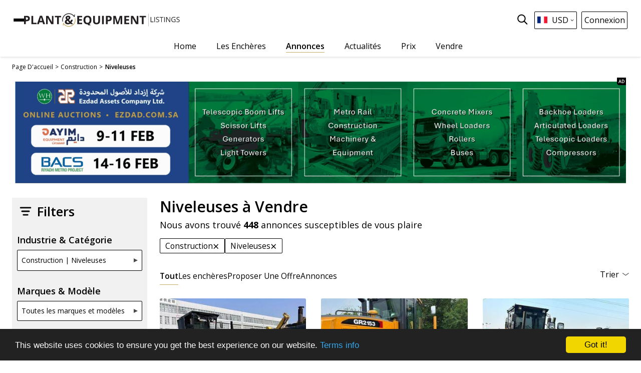

--- FILE ---
content_type: text/html; charset=utf-8
request_url: https://www.plantandequipment.com/fr/equipement-de-construction/niveleuses
body_size: 45341
content:
<!DOCTYPE html>
<html class='lng_fr' lang='fr'>
<head>
  <script async src="https://www.googletagmanager.com/gtag/js?id=UA-117249835-1"></script>
<!--  <script async src="https://www.googletagmanager.com/gtag/js?id=G-J27KTZ4MMN"></script>-->
  <script>

    window.dataLayer = window.dataLayer || [];

    function gtag()

    {dataLayer.push(arguments);}
    gtag('js', new Date());
    gtag('config', 'UA-117249835-1');
    gtag('config', 'G-J27KTZ4MMN');

      gtag('config', 'AW-1016529005');


    window.gaIdentefier = 'UA-117249835-1'

    if(window.location.href.indexOf('/auction')!=-1){
      document.addEventListener('click',function(event){
        var classList = event.target.classList

        if (classList.contains('js-gtag-create-account-event-trigger')) {
          gtag('event', 'conversion', {'send_to': 'AW-1016529005/PVcdCLDpzNgYEO2A3OQD'});
        }
        if (classList.contains('js-gtag-sign-up-today-event-trigger')) {
          gtag('event', 'conversion', {'send_to': 'AW-1016529005/ODSRCIS_w9gYEO2A3OQD'});
        }
      }, {capture: true});
    }
  </script>

  <!-- Google Tag Manager -->
  <script>(function(w,d,s,l,i){w[l]=w[l]||[];w[l].push({'gtm.start':
      new Date().getTime(),event:'gtm.js'});var f=d.getElementsByTagName(s)[0],
    j=d.createElement(s),dl=l!='dataLayer'?'&l='+l:'';j.async=true;j.src=
    'https://www.googletagmanager.com/gtm.js?id='+i+dl;f.parentNode.insertBefore(j,f);
  })(window,document,'script','dataLayer','GTM-K8HXS3M');</script>
  <!-- End Google Tag Manager -->

  <!--bing-->
  <script>(function(w,d,t,r,u){var f,n,i;w[u]=w[u]||[],f=function(){var o={ti:"26038272"};o.q=w[u],w[u]=new UET(o),w[u].push("pageLoad")},n=d.createElement(t),n.src=r,n.async=1,n.onload=n.onreadystatechange=function(){var s=this.readyState;s&&s!=="loaded"&&s!=="complete"||(f(),n.onload=n.onreadystatechange=null)},i=d.getElementsByTagName(t)[0],i.parentNode.insertBefore(n,i)})(window,document,"script","//bat.bing.com/bat.js","uetq");</script>

<meta content='text/html; charset=UTF-8' http-equiv='Content-Type'>
<!-- * Add user-scalable=0 - disabled auto-zoom inputs on Safari /* -->
<meta content='width=device-width, initial-scale=1, shrink-to-fit=no user-scalable=0' name='viewport'>
<link rel="icon" type="image/png" href="https://d4tk7deynmhv1.cloudfront.net/assets/Favicon-32x32-6144c65d5ed3489452a0bb62ae9822741ddff7d148da615a32b2ab81482d8b80.png" sizes="32x32" />
<link rel="icon" type="image/png" href="https://d4tk7deynmhv1.cloudfront.net/assets/Favicon-192x192-a1fbe3454556da43e6e6ce951849c2431c89f2cbb477aa011282edb64efbf5e4.png" sizes="192x192" />
<title>Niveleuses à Vendre | Buy and Sell Niveleuses au Moyen-Orient, en Afrique et en Europe | Plantandequipment.com</title>
<meta content='Niveleuses à Vendre | Buy and Sell Niveleuses au Moyen-Orient, en Afrique et en Europe | Plantandequipment.com' name='title'>
<meta content='Buy and sell new and used Niveleuses today! Browse the listings of new and used Niveleuses and much more on Plant and Equipment' name='description'>
<meta content='https://d4tk7deynmhv1.cloudfront.net/assets/OG_image-142845e8dde82ad93b38d256d73f45179444b3644b058b2013c8149f00f345ef.png' property='og:image'>
<meta content='Niveleuses à Vendre | Buy and Sell Niveleuses au Moyen-Orient, en Afrique et en Europe | Plantandequipment.com' property='og:title'>
<meta content='https://www.plantandequipment.com/fr/equipement-de-construction/niveleuses' property='og:url'>
<meta content='website' property='og:type'>
<meta content='Buy and sell new and used Niveleuses today! Browse the listings of new and used Niveleuses and much more on Plant and Equipment' property='og:description'>
<meta content='PlantAndEquipment.com' property='og:site_name'>
<meta content='838907176309450' property='fb:app_id'>
<meta content='summary_large_image' name='twitter:card'>
<meta content='https://www.plantandequipment.com/fr/equipement-de-construction/niveleuses' name='twitter:site'>
<meta content='@plantnequipment' name='twitter:creator'>
<meta content='Niveleuses à Vendre | Buy and Sell Niveleuses au Moyen-Orient, en Afrique et en Europe | Plantandequipment.com' name='twitter:title”'>
<meta content='Buy and sell new and used Niveleuses today! Browse the listings of new and used Niveleuses and much more on Plant and Equipment' name='twitter:description'>
<meta content='https://d4tk7deynmhv1.cloudfront.net/assets/OG_image-142845e8dde82ad93b38d256d73f45179444b3644b058b2013c8149f00f345ef.png' name='twitter:image'>
<!-- * Try change canonical_without_condition(og_url) to og_url to fix Google search console error /* -->
<link href='https://www.plantandequipment.com/fr/equipement-de-construction/niveleuses' rel='canonical'>
<link href='https://fonts.googleapis.com' rel='preconnect'>
<link crossorigin='' href='https://fonts.gstatic.com' rel='preconnect'>
<link href='https://fonts.googleapis.com/css2?family=Open+Sans:wght@300;400;600;700;800;900&amp;display=swap' rel='stylesheet'>
<link href='https://cdnjs.cloudflare.com/ajax/libs/font-awesome/4.7.0/css/font-awesome.min.css' rel='stylesheet'>
<link href='https://www.plantandequipment.com/construction/motor-graders' hreflang='en' rel='alternate'>
<link href='https://www.plantandequipment.com/ar/معدات-البناء/كريدرات' hreflang='ar' rel='alternate'>
<link href='https://www.plantandequipment.com/fr/equipement-de-construction/niveleuses' hreflang='fr' rel='alternate'>
<meta name="csrf-param" content="authenticity_token" />
<meta name="csrf-token" content="VNPXdHaU6MtVWWyFpeYZe4T878HyqIeL29i7m69gL9mK_sQW8hQj-59nfA1JCz1B_GORY_is-HPGImYBHANffQ" />
<link rel="stylesheet" href="https://d4tk7deynmhv1.cloudfront.net/assets/application-22c36408340648f2f629121662ecffd61ec399cfd94a19ccc94a800afb1c2861.css" media="all" />
<!-- Facebook Pixel Code -->
<script>
  !function(f,b,e,v,n,t,s)
  {if(f.fbq)return;n=f.fbq=function(){n.callMethod?
  n.callMethod.apply(n,arguments):n.queue.push(arguments)};
  if(!f._fbq)f._fbq=n;n.push=n;n.loaded=!0;n.version='2.0';
  n.queue=[];t=b.createElement(e);t.async=!0;
  t.src=v;s=b.getElementsByTagName(e)[0];
  s.parentNode.insertBefore(t,s)}(window, document,'script',
  'https://connect.facebook.net/en_US/fbevents.js');
  fbq('init', '141227716457478');
  fbq('track', 'PageView');
</script>

<!-- End Facebook Pixel Code -->

<script src="https://cdn.pagesense.io/js/plantandequipment/755e6c23cf6445f599ca1db33ed51b6a.js"></script>
</head>
<body class='w-100 category_page_set_category language_fr browser_name updated_page' id='main'>
<!-- Facebook Pixel Code No Script-->
<noscript>
  <img height="1" alt="Facebook" width="1" style="display:none"
  src="https://www.facebook.com/tr?id=141227716457478&ev=PageView&noscript=1"/>
</noscript>
<!-- End Facebook Pixel Code No Script-->

<!-- Google Tag Manager (noscript) -->
<noscript><iframe src="https://www.googletagmanager.com/ns.html?id=GTM-K8HXS3M" height="0" width="0" style="display:none;visibility:hidden"></iframe></noscript>
<!-- End Google Tag Manager (noscript) -->
<div class='w-100'>
<script type='application/ld+json'>
{
  "@context" : "http://schema.org",
  "@type" : "Organization",
  "name" : "Plant & Equipment",
  "url" : "https://www.plantandequipment.com",
  "image": "https://d4tk7deynmhv1.cloudfront.net/assets/OG_image-142845e8dde82ad93b38d256d73f45179444b3644b058b2013c8149f00f345ef.png",
  "sameAs" : [
    "https://facebook.com/plantnequipment",
    "https://www.instagram.com/plantandequipment",
    "https://twitter.com/plantnequipment",
    "https://www.linkedin.com/company/plantandequipment"
  ],
  "contactPoint" : {
    "@type" : "ContactPoint",
    "telephone" : "+97148861125",
    "email" : "contactus@plantandequipment.com",
    "contactType" : "customer support"
  }
}

</script>


<div class='header-mobile-menu d-none' id='headerMenuMain'>
<div class='menu__heading'>
<div class='logo'>
<img alt="Plant&amp;Equipment Logo" src="https://d4tk7deynmhv1.cloudfront.net/assets/P-E-Header-402658c14d7e6d9414672afce139993b41d7ad7f523d49ccac8eedbc1e2352bb.svg" />
</div>
<div id='closeMobileMenu'>
<div class='close_x_btn close_mobile_menu'>
×
</div>
</div>
</div>
<div id='accordion'>
<div class='hide translate_please_complete_js' data-value='Veuillez compléter l&#39;inscription en tant que revendeur'></div>
<div class='card rounded-0'>
<div class='menu__title'>
<div class='mb-0 text-center buttons-hamb-padding'>
<a class="btn btn-mobile-menu-login" href="/fr/users/sign-in">Connexion</a>
<a class="btn btn-mobile-menu-signup" href="/fr/users/sign-up">Créer un compte</a>
</div>
</div>
</div>
<div class='card rounded-0'>
<div class='menu__title'>
<div class='mb-0'>
<a class='btn btn-link collapsed' href='/fr/' title='Home'>
Home
</a>
</div>
</div>
</div>
<div class='card rounded-0'>
<div class='menu__title with-dropdown' id='headingFind'>
<div class='mb-0'>
<a aria-controls='collapseFind' aria-expanded='false' class='btn btn-link collapsed' data-target='#collapseFind' data-toggle='collapse' role='button'>
Trouver un équipement
</a>
</div>
</div>
<div aria-labelledby='headingFind' class='collapse' data-parent='#accordion' id='collapseFind' role='region'>
<div class='menu__body'>
<a class="d-flex flex-direction-row gap-20px" href="/fr/construction"><img alt="Équipement De Construction" src="https://d4tk7deynmhv1.cloudfront.net/assets/revised/home_dropdown/excvator-beb70fcd8018b10dbd631af47e7f78c4256b0370c22caf2b99e351da29fe1910.svg" />
Équipement De Construction
</a><a class="d-flex flex-direction-row align-items-center gap-20px" href="/fr/cranes"><img alt="Grues" class="w-28px" src="https://d4tk7deynmhv1.cloudfront.net/assets/revised/home_dropdown/cranes-f4703f76eb81395e9ef17ac0afeb4bda2988ab76419efd8239547536d1d31111.svg" />
Grues
</a><a class="d-flex flex-direction-row gap-20px" href="/fr/material-handling"><img alt="Manutention" src="https://d4tk7deynmhv1.cloudfront.net/assets/revised/home_dropdown/lifting-7ae3971f8f91a898f4c8e55a180337af51b93bc7d94ffc7a9e2c20181c0d2d2f.svg" />
Manutention
</a><a class="d-flex flex-direction-row gap-20px" href="/fr/trucks-and-transport"><img alt="Camions et remorques" src="https://d4tk7deynmhv1.cloudfront.net/assets/revised/home_dropdown/trucks-b7e32a37d41388e11245c16766c07e234072024ad90edee189883bac4f047b4f.svg" />
Camions et remorques
</a><a class="d-flex flex-direction-row gap-20px" href="/fr/vehicles"><img alt="Véhicules" src="https://d4tk7deynmhv1.cloudfront.net/assets/revised/home_dropdown/pickup-17fa5e3c883c63d9ee6616f9449e1ad85d2d6033400ce53457f4f2675bf39b06.svg" />
Véhicules
</a><a class="d-flex flex-direction-row gap-20px" href="/fr/agricultural-equipment"><img alt="Équipement Agricole" src="https://d4tk7deynmhv1.cloudfront.net/assets/revised/home_dropdown/tractor-ac9cf50b598b1fe511bcae6f93a95b247ac208cb2bb96c2394e866ddef633d6a.svg" />
Équipement Agricole
</a><a class="d-flex flex-direction-row link_by_auction_label_js align-items-center gap-20px" href="/fr/auction"><img alt="Enchères en Direct" src="https://d4tk7deynmhv1.cloudfront.net/assets/revised/home_dropdown/hummer-19dbc8ffb53dcc83fafa82a37c7fb73ffa274ca5897f44b0533600dd3a261466.svg" />
Enchères en Direct
<div class='dropdown_auction_label'>
<div class='menu-blue_auction_label d-none label_live_now_js'>
En direct maintenant
</div>
<div class='menu-coming-soon d-none label_coming_soon_js'>
À venir
</div>
<div class='menu-red_auction_label d-none label_ending_soon_js'>
Bientôt se terminant
</div>
</div>
</a></div>
</div>
</div>
<div class='card rounded-0'>
<div class='menu__title'>
<div class='mb-0'>
<a class='btn btn-link collapsed' href='/fr/auction' title='Les enchères'>
Les enchères
</a>
</div>
</div>
</div>
<div class='card rounded-0'>
<div class='menu__title'>
<div class='mb-0'>
<a class='btn btn-link collapsed active' href='/fr/search-machinery' title='Annonces'>
Annonces
</a>
</div>
</div>
</div>
<div class='card rounded-0'>
<div class='menu__title'>
<div class='mb-0'>
<a class='btn btn-link collapsed' href='/fr/news' title='Actualités'>
Actualités
</a>
</div>
</div>
</div>
<div class='card rounded-0'>
<div class='menu__title'>
<div class='mb-0'>
<a class='btn btn-link collapsed' href='/fr/magazines' title='Les magazines'>
Les magazines
</a>
</div>
</div>
</div>
<div class='card rounded-0'>
<div class='menu__title'>
<div class='mb-0'>
<a class="btn btn-link collapsed home_tips_btn_js" data-name="Sell Now" href="/fr/enquiry">Vendre</a>
</div>
</div>
</div>
<div class='card rounded-0'>
<div class='menu__title'>
<div class='mb-0'>
<a class='btn btn-link collapsed' href='/fr/brands' title='Marques'>
Marques
</a>
</div>
</div>
</div>
<div class='card rounded-0'>
<div class='menu__title'>
<div class='mb-0'>
<a class='btn btn-link collapsed' href='/fr/all-categories' title='Categories'>
Categories
</a>
</div>
</div>
</div>
<div class='card rounded-0'>
<div class='menu__title'>
<div class='mb-0'>
<a class='btn btn-link collapsed' href='/fr/machinery-dealers' title='Concessionnaires'>
Concessionnaires
</a>
</div>
</div>
</div>
<div class='card rounded-0'>
<div class='menu__title'>
<div class='mb-0'>
<a class='btn btn-link collapsed' href='/fr/about-us' title='À propos de Plant &amp; Equipment'>
À propos de Plant &amp; Equipment
</a>
</div>
</div>
</div>
<div class='card rounded-0'>
<div class='menu__title'>
<div class='mb-0'>
<a class='btn btn-link collapsed' href='/fr/contact-us' title='Nous contacter'>
Nous contacter
</a>
</div>
</div>
</div>
</div>
</div>
<div aria-hidden='true' aria-label='exampleModalLabel' class='modal fade' id='subscribeModal' role='dialog' tabindex='-1'>
<div class='modal-dialog' role='document'>
<div class='modal-content'>
<div class='modal-body'>
<div class='margin-10 footer-size'>
Rejoignez notre liste de diffusion pour des mises à jour régulières
</div>
<form id="subscribers_form_second" class="marg-right inline-contact-form" action="/fr/subscribers" accept-charset="UTF-8" data-remote="true" method="post"><input type="email" name="email" id="email_header" class="bored-footer py-2 forma-control flex-1 form-control-sm size08 text500" placeholder="Adresse email" autocomplete="email" required="required" />
<input type="submit" name="commit" value="S&#39;abonner" class="btn pointer size08 btn-footer" data-disable-with="Veuillez patienter" />
</form></div>
</div>
</div>
</div>

<div class='revised_header'>
<header class='primary-header-container'>
<div class='header px-10px px-md-4'>
<div class='d-none check_header_auction_label_js' data-value='live'></div>
<div class='hide translate_please_complete_js' data-value='Veuillez compléter l&#39;inscription en tant que revendeur'></div>
<nav class='header__navigation home_search'>
<div class='header__navigation-inner'>
<div class='navigation__actions' id='openMobileMenu'>
<div class='header__hamburger flex-to-none-header'>
<div class='line'></div>
<div class='line'></div>
<div class='line'></div>
</div>
</div>
<div class='desktop_dropdown d-flex h-100'>
<div aria-expanded='false' aria-haspopup='true' aria-label='Toggle menu' class='desktop_side_menu d-none d-lg-flex' id='dropdownMenuButton' onclick='toggleMenu()' role='button'>
<div class='menu-icon'>
<div class='line'></div>
<div class='line'></div>
<div class='line'></div>
</div>
<div class='close-icon d-none'>
<span>×</span>
</div>
</div>
<ul class='menu_dropdown flex-column gap-20px' id='dropdownMenuButtonj'>
<li class='d-flex flex-direction-row'>
<a title="Home" class="px-0" href="/fr/">Home</a>
</li>
<li class='d-inline'>
<a class='px-0 menu__title' id='findEquipmentToggle' role='button'>
Trouver un équipement
</a>
<ul class='menu__body hidden' id='findEquipmentMenu'>
<li class='d-flex flex-direction-row'>
<img alt="Équipement De Construction" src="https://d4tk7deynmhv1.cloudfront.net/assets/revised/home_dropdown/excvator-beb70fcd8018b10dbd631af47e7f78c4256b0370c22caf2b99e351da29fe1910.svg" />
<a href="/fr/construction">Équipement De Construction</a>
</li>
<li class='d-flex flex-direction-row'>
<img alt="Grues" src="https://d4tk7deynmhv1.cloudfront.net/assets/revised/home_dropdown/cranes-f4703f76eb81395e9ef17ac0afeb4bda2988ab76419efd8239547536d1d31111.svg" />
<a href="/fr/cranes">Grues</a>
</li>
<li class='d-flex flex-direction-row'>
<img alt="Manutention" src="https://d4tk7deynmhv1.cloudfront.net/assets/revised/home_dropdown/lifting-7ae3971f8f91a898f4c8e55a180337af51b93bc7d94ffc7a9e2c20181c0d2d2f.svg" />
<a href="/fr/material-handling">Manutention</a>
</li>
<li class='d-flex flex-direction-row'>
<img alt="Camions et remorques" src="https://d4tk7deynmhv1.cloudfront.net/assets/revised/home_dropdown/trucks-b7e32a37d41388e11245c16766c07e234072024ad90edee189883bac4f047b4f.svg" />
<a href="/fr/trucks-and-transport">Camions et remorques</a>
</li>
<li class='d-flex flex-direction-row'>
<img alt="Véhicules" src="https://d4tk7deynmhv1.cloudfront.net/assets/revised/home_dropdown/pickup-17fa5e3c883c63d9ee6616f9449e1ad85d2d6033400ce53457f4f2675bf39b06.svg" />
<a href="/fr/vehicles">Véhicules</a>
</li>
<li class='d-flex flex-direction-row'>
<img alt="Équipement Agricole" src="https://d4tk7deynmhv1.cloudfront.net/assets/revised/home_dropdown/tractor-ac9cf50b598b1fe511bcae6f93a95b247ac208cb2bb96c2394e866ddef633d6a.svg" />
<a href="/fr/agricultural-equipment">Équipement Agricole</a>
</li>
<li class='d-flex flex-direction-row align-items-center'>
<img alt="Enchères en Direct" src="https://d4tk7deynmhv1.cloudfront.net/assets/revised/home_dropdown/hummer-19dbc8ffb53dcc83fafa82a37c7fb73ffa274ca5897f44b0533600dd3a261466.svg" />
<a title="Enchères en Direct" class="link_by_auction_label_js pb-0" href="/fr/auction">Enchères en Direct</a>
<div class='dropdown_auction_label'>
<div class='menu-blue_auction_label d-none label_live_now_js'>
En direct maintenant
</div>
<div class='menu-coming-soon d-none label_coming_soon_js'>
À venir
</div>
<div class='menu-red_auction_label d-none label_ending_soon_js'>
Bientôt se terminant
</div>
</div>
</li>
</ul>
</li>
<li class='d-flex flex-direction-row'>
<a title="Echères En Direct" class="px-0" href="/fr/auction">Les Enchères</a>
</li>
<li class='d-flex flex-direction-row'>
<a title="Annonces" class="text600 px-0" href="/fr/search-machinery">Annonces</a>
</li>
<li class='d-flex flex-direction-row'>
<a title="Actualités" class=" px-0" href="/fr/news">Actualités</a>
</li>
<li class='d-flex flex-direction-row'>
<a title="Les magazines" class=" px-0" href="/fr/awards/awards-2025">Prix</a>
</li>
<li class='d-flex flex-direction-row'>
<a title="Les magazines" class=" px-0" href="/fr/magazines">Les magazines</a>
</li>
<li class='d-flex flex-direction-row'>
<a data-name="Sell Now" class="px-0" href="/fr/enquiry">Vendre</a>
</li>
<li class='d-flex flex-direction-row align-items-center'>
<a title="Marques" class=" px-0" href="/fr/brands">Marques</a>
</li>
<li class='d-flex flex-direction-row align-items-center'>
<a title="Categories" class="pb-0  px-0" href="/fr/all-categories">Categories</a>
</li>
<li class='d-flex flex-direction-row align-items-center'>
<a title="Concessionnaires" class="pt-0  px-0" href="/fr/machinery-dealers">Concessionnaires</a>
</li>
<li class='d-flex flex-direction-row align-items-center'>
<a title="À propos de Plant &amp; Equipment" class="px-0" href="/fr/about-us">À propos de Plant &amp; Equipment</a>
</li>
<li class='d-flex flex-direction-row align-items-center'>
<a title="Nous contacter" class="px-0" href="/fr/contact-us">Nous contacter</a>
</li>
</ul>
</div>
<div class='logo--mobile auctions'>
<div class='d-flex flex-column text-gray-600 ml-md-15prc'>
<a href="/fr/search-machinery"><img alt="Plant&amp;Equipment Logo" src="https://d4tk7deynmhv1.cloudfront.net/assets/PE-listings-43476628cfeccc8e00be55e876d92654c66992483c00a4158df46da07dfb5935.svg" />
</a></div>
</div>
<ul class='navigation__menu mobile_magnifier'>
<li class='menu-item mx-0'>
<div class='magnifier_mobile_search_icon_js'>
<img class="ml-3 mobile_magnifier magnifier_search_icon" alt="Search Icon" src="https://d4tk7deynmhv1.cloudfront.net/assets/revised/search_icon_black-edbb808eade3cb138a158109df53c27f1091f4e9caf79a4be842bfc91177ed53.svg" />
</div>
<div class='navigation__actions d-lg-none'>
<div class='actions__locals-select'>
<div class='locals text-left'>
<div class='locals__caption pointer'>
<div class='local_border'>
<img alt="Flag Icon" class="mx-1" src="https://d4tk7deynmhv1.cloudfront.net/assets/locale_icons/fr-b5ea34e20a9916752666c8e85084df1852cc8cc61a08b28cfca17e82f10ee35f.svg" />
</div>
<div class='locals__content'>
<div class='black-text text-xs'>Language</div>
<div class='locals-list mb-2 text-black'>
<div class='locals-list__caption pointer js-locals-lang'>
<div class='group'>
<img alt="Flag Icon" src="https://d4tk7deynmhv1.cloudfront.net/assets/locale_icons/fr-b5ea34e20a9916752666c8e85084df1852cc8cc61a08b28cfca17e82f10ee35f.svg" />
Français
</div>
<div class='group'>
<img class="arrow" alt="arrow down" src="https://d4tk7deynmhv1.cloudfront.net/assets/icons/chevron-bottom-black-1ac24f26911697faaa3988e2314098fe589a3018d01d8974bd4626e639141680.svg" />
</div>
</div>
<div class='locals-list__content js-locals-lang-content d-none'>
<div class='locals-list__item'>
<a class='group' href='/construction/motor-graders'>
<img alt="Flag Icon" src="https://d4tk7deynmhv1.cloudfront.net/assets/locale_icons/en-00fd2fc5c20eea4523fd68da4438f835cac1c4e6fb517a3d87c1499f7a95e1b6.svg" />
<span class='black-text text-xs hover_broun'>English</span>
</a>
</div>
<div class='locals-list__item'>
<a class='group' href='/ar/معدات-البناء/كريدرات'>
<img alt="Flag Icon" src="https://d4tk7deynmhv1.cloudfront.net/assets/locale_icons/ar-5fd56c0be287f468c37198ddfe1d279bdff1e865b7816967eef2aa8f1c181ec6.svg" />
<span class='black-text text-xs hover_broun'>العربية</span>
</a>
</div>
</div>
</div>
<div class='black-text text-xs'>Devise</div>
<div class='locals-list'>
<div class='locals-list__caption pointer js-locals-currency text-black'>
<div class='group'>
USD
</div>
<div class='group'>
<img class="arrow" alt="arrow down" src="https://d4tk7deynmhv1.cloudfront.net/assets/icons/chevron-bottom-black-1ac24f26911697faaa3988e2314098fe589a3018d01d8974bd4626e639141680.svg" />
</div>
</div>
<div class='locals-list__content js-locals-currency-content d-none'>
<div class='locals-list__item'>
<a class='js-default_currency_selector black-text hover_broun' data-currency='AED' href='#'>
<div class='group'>
AED
</div>
</a>
</div>
<div class='locals-list__item'>
<a class='js-default_currency_selector black-text hover_broun' data-currency='SAR' href='#'>
<div class='group'>
SAR
</div>
</a>
</div>
<div class='locals-list__item'>
<a class='js-default_currency_selector black-text hover_broun' data-currency='EUR' href='#'>
<div class='group'>
EUR
</div>
</a>
</div>
<div class='locals-list__item'>
<a class='js-default_currency_selector black-text hover_broun' data-currency='GBP' href='#'>
<div class='group'>
GBP
</div>
</a>
</div>
</div>
</div>
</div>
</div>
</div>
</div>
</div>
</li>
</ul>
<div class='header__search-container desktop_magnifier nawbar-ml w-auto'>
<div class='header__search-container-inner'>
<!-- /SEARCH FORM -->
<img class="ml-auto magnifier_search_icon_js" alt="Search Icon" src="https://d4tk7deynmhv1.cloudfront.net/assets/revised/search_icon_black-edbb808eade3cb138a158109df53c27f1091f4e9caf79a4be842bfc91177ed53.svg" />
<div class='header__search-bar error_tooltip header-search-bar-js d-none'>
<form data-turboform="true" class="form form-msg-error" action="/fr/search" accept-charset="UTF-8" method="get"><div class='form__input-group'>
<span class='input-group-btn close_search_string_desktop_js'>
<button class='form__button revert_industry_sell' type='reset'>
<span class='close_search_btn'>
×
</span>
</button>
</span>
<input type="text" name="search_string" id="search_string" placeholder="Recherche par marque ou modèle" class="px-2 form__input input_header_search" autocomplete="off" />
<span class='error_tooltip_text d-none' id='error_tooltip2'>
Veuillez chercher une marque, un modèle, une catégorie ou un vendeur
</span>
<span class='input-group-btn'>
<button class='form__button form_search_button js-form-button-tracking js-store-keyword-stats' type='submit'>
<img class="" alt="Show advanced search pop-up" src="https://d4tk7deynmhv1.cloudfront.net/assets/revised/search_black-2a4083970986e9475460b017da89c987fd947e47fed6f4273e95760a622a7050.svg" />
</button>
</span>
</div>
<div class='highlight-panel highlight-panel--predefined position-absolute bg-white w-100 border p-2 border-gray-600 rounded-2px z-index-16' id='highlightsDesktopPredefined' style='display: none;'>
<div class='row'>
<div class='col-md-12 text-xs'>
<div class='mb-2 text-left text-base'>Recherches les plus fréquentes</div>
<ul class='texl-left list-unstyled'>
<li class='text-left truncate'>
<a class="text-gray-600 hover_broun leading-5xl d-inline-block h-100" title="2025 Iveco Daily 50C15" href="/fr/equipment-items/2025-iveco-daily-50c15">2025 Iveco Daily 50C15</a>
</li>
<li class='text-left truncate'>
<a class="text-gray-600 hover_broun leading-5xl d-inline-block h-100" title="2018 BOMAG 120AD-5" href="/fr/equipment-items/2018-bomag-120ad-5">2018 BOMAG 120AD-5</a>
</li>
<li class='text-left truncate'>
<a class="text-gray-600 hover_broun leading-5xl d-inline-block h-100" title="2024 JCB 3DX SUPER" href="/fr/equipment-items/2024-jcb-3dx-super-777843">2024 JCB 3DX SUPER</a>
</li>
<li class='text-left truncate'>
<a class="text-gray-600 hover_broun leading-5xl d-inline-block h-100" title="1996 CMI PR500C" href="/fr/equipment-items/1996-cmi-pr500c">1996 CMI PR500C</a>
</li>
<li class='text-left truncate'>
<a class="text-gray-600 hover_broun leading-5xl d-inline-block h-100" title="2023 Zoomlion ZT115A " href="/fr/equipment-items/2023-zoomlion-zt115a-1291088">2023 Zoomlion ZT115A </a>
</li>
<li class='text-left truncate'>
<a class="text-gray-600 hover_broun leading-5xl d-inline-block h-100" title="2025 IVECO Eurocargo ML180" href="/fr/equipment-items/2025-iveco-eurocargo-ml180">2025 IVECO Eurocargo ML180</a>
</li>
</ul>
</div>
<div class='col-md-12 text-xs'>
<div class='mb-2 text-left text-base'>Vendeurs Premium</div>
<ul class='texl-left list-unstyled d-inline-flex flex-wrap gap-10px'>
<li class='dimensions-42px'>
<a class="d-block" href="/fr/machinery-equipment-dealers/v-enterprises7135878811"><img class="dimensions-42px hover-colorize border border-gray-300 rounded-2px" alt="Logo" src="https://d9z1tpn605xsl.cloudfront.net/uploads/user/logo/8811/thumb2_8811_id_vlogo.jpg" />
</a></li>
<li class='dimensions-42px'>
<a class="d-block" href="/fr/machinery-equipment-dealers/everglory-international-group-co-ltd"><img class="dimensions-42px hover-colorize border border-gray-300 rounded-2px" alt="Logo" src="https://d9z1tpn605xsl.cloudfront.net/uploads/user/logo/6506/thumb2_6506_id_eglogo.jpg" />
</a></li>
<li class='dimensions-42px'>
<a class="d-block" href="/fr/machinery-equipment-dealers/syx-machinery-limited"><img class="dimensions-42px hover-colorize border border-gray-300 rounded-2px" alt="Logo" src="https://d9z1tpn605xsl.cloudfront.net/uploads/user/logo/18622/thumb2_syxlogo.jpg" />
</a></li>
<li class='dimensions-42px'>
<a class="d-block" href="/fr/machinery-equipment-dealers/uon-consulting"><img class="dimensions-42px hover-colorize border border-gray-300 rounded-2px" alt="Logo" src="https://d9z1tpn605xsl.cloudfront.net/uploads/user/logo/3747/thumb2_3747_id_uonBg3.jpg" />
</a></li>
<li class='dimensions-42px'>
<a class="d-block" href="/fr/machinery-equipment-dealers/bas-trucks"><img class="dimensions-42px hover-colorize border border-gray-300 rounded-2px" alt="Logo" src="https://d9z1tpn605xsl.cloudfront.net/uploads/user/logo/2760/thumb2_97e65674-0e61-4114-8f1d-9dc1525a31a1.jfif" />
</a></li>
<li class='dimensions-42px'>
<a class="d-block" href="/fr/machinery-equipment-dealers/luanhui-engineering-machinery-co-ltd"><img class="dimensions-42px hover-colorize border border-gray-300 rounded-2px" alt="Logo" src="https://d9z1tpn605xsl.cloudfront.net/uploads/user/logo/15273/thumb2_luanhuilogo.jpg" />
</a></li>
<li class='dimensions-42px'>
<a class="d-block" href="/fr/machinery-equipment-dealers/shanghai-nesse-machinery-trading-co-ltd"><img class="dimensions-42px hover-colorize border border-gray-300 rounded-2px" alt="Logo" src="https://d9z1tpn605xsl.cloudfront.net/uploads/user/logo/15372/thumb2_%E7%A4%BE%E4%BA%A4%E5%A4%B4%E5%83%8F.png" />
</a></li>
<li class='dimensions-42px'>
<a class="d-block" href="/fr/machinery-equipment-dealers/fabo-company"><img class="dimensions-42px hover-colorize border border-gray-300 rounded-2px" alt="Logo" src="https://d9z1tpn605xsl.cloudfront.net/uploads/user/logo/2971/thumb2_2971_id_fabologo.jpg" />
</a></li>
<li class='dimensions-42px'>
<a class="d-block" href="/fr/machinery-equipment-dealers/achieve-innovations"><img class="dimensions-42px hover-colorize border border-gray-300 rounded-2px" alt="Logo" src="https://d9z1tpn605xsl.cloudfront.net/uploads/user/logo/15483/thumb2_ailogonew.jpg" />
</a></li>
<li class='dimensions-42px'>
<a class="d-block" href="/fr/machinery-equipment-dealers/million-power-engineering-machinery-co-ltd"><img class="dimensions-42px hover-colorize border border-gray-300 rounded-2px" alt="Logo" src="https://d9z1tpn605xsl.cloudfront.net/uploads/user/logo/18801/thumb2_MP-LOGO.jpg" />
</a></li>
<li class='dimensions-42px'>
<a class="d-block" href="/fr/machinery-equipment-dealers/anwar-al-quds-machinery"><img class="dimensions-42px hover-colorize border border-gray-300 rounded-2px" alt="Logo" src="https://d9z1tpn605xsl.cloudfront.net/uploads/user/logo/6843/thumb2_6843_id_aaqlogo1.jpg" />
</a></li>
<li class='dimensions-42px'>
<a class="d-block" href="/fr/machinery-equipment-dealers/bia-nv-sa"><img class="dimensions-42px hover-colorize border border-gray-300 rounded-2px" alt="Logo" src="https://d9z1tpn605xsl.cloudfront.net/uploads/user/logo/3091/thumb2_3091_id_bianvLogo.jpg" />
</a></li>
</ul>
</div>
</div>
</div>
<div class='highlight-panel position-absolute bg-white w-100 border border-gray-600 rounded-2px z-index-16' id='highlightsDesktop' style='display: none;'>
<div class='search-row'>
<div class='search-col-1'>
<div class='texl-left search-top-list size-14px searchTopCategories'></div>
<div class='text-left search-head'>Top Results</div>
<div class='texl-left search-top-list searchTopItems'></div>
<button class='d-flex btn-view-all js-store-keyword-stats' type='submit'>Tout Voir</button>
</div>
</div>
</div>
</form></div>
</div>
</div>
<div class='navigation__x'>
<img alt="times icon" class="h-15px" src="https://d4tk7deynmhv1.cloudfront.net/assets/revised/times-white-987a3cfcd233403212c7bf7b59b18c84d38e3a2df2ca273513b6824aa465b77a.svg" />
</div>
<div class='navigation__actions px-md-2 d-none d-lg-block'>
<div class='actions__locals-select hide-locale-currency'>
<div class='locals text-left'>
<div class='locals__caption pointer'>
<div class='local_border'>
<img alt="Flag Icon" class="mx-1" src="https://d4tk7deynmhv1.cloudfront.net/assets/locale_icons/fr-b5ea34e20a9916752666c8e85084df1852cc8cc61a08b28cfca17e82f10ee35f.svg" />
<div class='text-currency ml-1'> USD</div>
<img alt="Dropdown Icon" class="mx-1 dropdown_arrow_locals" src="https://d4tk7deynmhv1.cloudfront.net/assets/dropdown_arrow-eb35c4ba8995ea01d0d2a04e0e3aefefc81f138bb54a2102034e90424f680a06.svg" />
</div>
<div class='locals__content'>
<div class='black-text text-xs'>Language</div>
<div class='locals-list mb-2 text-black'>
<div class='locals-list__caption pointer js-locals-lang'>
<div class='group'>
<img alt="Flag Icon" src="https://d4tk7deynmhv1.cloudfront.net/assets/locale_icons/fr-b5ea34e20a9916752666c8e85084df1852cc8cc61a08b28cfca17e82f10ee35f.svg" />
Français
</div>
<div class='group'>
<img class="arrow" alt="arrow down" src="https://d4tk7deynmhv1.cloudfront.net/assets/icons/chevron-bottom-black-1ac24f26911697faaa3988e2314098fe589a3018d01d8974bd4626e639141680.svg" />
</div>
</div>
<div class='locals-list__content js-locals-lang-content d-none'>
<div class='locals-list__item'>
<a class='group' href='/construction/motor-graders'>
<img alt="Flag Icon" src="https://d4tk7deynmhv1.cloudfront.net/assets/locale_icons/en-00fd2fc5c20eea4523fd68da4438f835cac1c4e6fb517a3d87c1499f7a95e1b6.svg" />
<span class='black-text text-xs hover_broun'>English</span>
</a>
</div>
<div class='locals-list__item'>
<a class='group' href='/ar/معدات-البناء/كريدرات'>
<img alt="Flag Icon" src="https://d4tk7deynmhv1.cloudfront.net/assets/locale_icons/ar-5fd56c0be287f468c37198ddfe1d279bdff1e865b7816967eef2aa8f1c181ec6.svg" />
<span class='black-text text-xs hover_broun'>العربية</span>
</a>
</div>
</div>
</div>
<div class='black-text text-xs'>Devise</div>
<div class='locals-list'>
<div class='locals-list__caption pointer js-locals-currency text-black'>
<div class='group'>
USD
</div>
<div class='group'>
<img class="arrow" alt="arrow down" src="https://d4tk7deynmhv1.cloudfront.net/assets/icons/chevron-bottom-black-1ac24f26911697faaa3988e2314098fe589a3018d01d8974bd4626e639141680.svg" />
</div>
</div>
<div class='locals-list__content js-locals-currency-content d-none'>
<div class='locals-list__item'>
<a class='js-default_currency_selector black-text hover_broun' data-currency='AED' href='#'>
<div class='group'>
AED
</div>
</a>
</div>
<div class='locals-list__item'>
<a class='js-default_currency_selector black-text hover_broun' data-currency='SAR' href='#'>
<div class='group'>
SAR
</div>
</a>
</div>
<div class='locals-list__item'>
<a class='js-default_currency_selector black-text hover_broun' data-currency='EUR' href='#'>
<div class='group'>
EUR
</div>
</a>
</div>
<div class='locals-list__item'>
<a class='js-default_currency_selector black-text hover_broun' data-currency='GBP' href='#'>
<div class='group'>
GBP
</div>
</a>
</div>
</div>
</div>
</div>
</div>
</div>
</div>
</div>
<div class='navigation__user-controls'>
<a class="header-btn-login with-dropdown" title="Connexion" href="/fr/users/sign-in">Connexion</a>
</div>
</div>
</nav>
<nav class='header__navigation navigation_sub_header search_string_mobile_container d-none'>
<div class='header__navigation-inner'>
<div class='header__search-container mobile_magnifier mobile_search_string_header_js'>
<div class='header__search-container-inner'>
<div class='header__search-bar error_tooltip'>
<form data-turboform="true" class="form form-msg-error" action="/fr/search" accept-charset="UTF-8" method="get"><div class='form__input-group'>
<span class='input-group-btn close_search_string_mobile_js'>
<button class='form__button revert_industry_sell' type='reset'>
<span class='close_search_btn'>
×
</span>
</button>
</span>
<input type="text" name="search_string" id="search_string_small_id" placeholder="Recherche par marque ou modèle" class="form__input input_header_search" autocomplete="off" />
<span class='error_tooltip_text d-none' id='error_tooltip1'>
Veuillez chercher une marque, un modèle, une catégorie ou un vendeur
</span>
<span class='input-group-btn'>
<button class='form__button js-form-button-tracking js-store-keyword-stats' type='submit'>
<img class="mobile_magnifier" alt="Search" src="https://d4tk7deynmhv1.cloudfront.net/assets/revised/search_black-2a4083970986e9475460b017da89c987fd947e47fed6f4273e95760a622a7050.svg" />
</button>
</span>
</div>
<div class='highlight-panel highlight-panel--predefined position-absolute bg-white w-100 p-3 border border-gray-600 rounded-2px z-index-16' id='highlightsMobilePredefined' style='display: none;'>
<div class='row'>
<div class='col-md-3 text-xs'>
<div class='mb-2 text-left text-base'>Recherches les plus fréquentes</div>
<ul class='texl-left list-unstyled m-0'>
<li class='text-left truncate'>
<a class="text-gray-600 hover_broun leading-5xl d-inline-block h-100" title="2025 Iveco Daily 50C15" href="/fr/equipment-items/2025-iveco-daily-50c15">2025 Iveco Daily 50C15</a>
</li>
<li class='text-left truncate'>
<a class="text-gray-600 hover_broun leading-5xl d-inline-block h-100" title="2018 BOMAG 120AD-5" href="/fr/equipment-items/2018-bomag-120ad-5">2018 BOMAG 120AD-5</a>
</li>
<li class='text-left truncate'>
<a class="text-gray-600 hover_broun leading-5xl d-inline-block h-100" title="2024 JCB 3DX SUPER" href="/fr/equipment-items/2024-jcb-3dx-super-777843">2024 JCB 3DX SUPER</a>
</li>
<li class='text-left truncate'>
<a class="text-gray-600 hover_broun leading-5xl d-inline-block h-100" title="1996 CMI PR500C" href="/fr/equipment-items/1996-cmi-pr500c">1996 CMI PR500C</a>
</li>
<li class='text-left truncate'>
<a class="text-gray-600 hover_broun leading-5xl d-inline-block h-100" title="2023 Zoomlion ZT115A " href="/fr/equipment-items/2023-zoomlion-zt115a-1291088">2023 Zoomlion ZT115A </a>
</li>
<li class='text-left truncate'>
<a class="text-gray-600 hover_broun leading-5xl d-inline-block h-100" title="2025 IVECO Eurocargo ML180" href="/fr/equipment-items/2025-iveco-eurocargo-ml180">2025 IVECO Eurocargo ML180</a>
</li>
</ul>
</div>
<div class='col-md-4 text-xs'>
<div class='mb-2 text-left text-base pt-3 pt-md-0'>Vendeurs Premium</div>
<ul class='texl-left list-unstyled m-0 d-inline-flex flex-wrap gap-10px'>
<li class='dimensions-50px'>
<a class="d-block" href="/fr/machinery-equipment-dealers/v-enterprises7135878811"><img class="dimensions-50px hover-colorize border border-gray-300 rounded-2px" alt="Logo" src="https://d9z1tpn605xsl.cloudfront.net/uploads/user/logo/8811/thumb2_8811_id_vlogo.jpg" />
</a></li>
<li class='dimensions-50px'>
<a class="d-block" href="/fr/machinery-equipment-dealers/everglory-international-group-co-ltd"><img class="dimensions-50px hover-colorize border border-gray-300 rounded-2px" alt="Logo" src="https://d9z1tpn605xsl.cloudfront.net/uploads/user/logo/6506/thumb2_6506_id_eglogo.jpg" />
</a></li>
<li class='dimensions-50px'>
<a class="d-block" href="/fr/machinery-equipment-dealers/syx-machinery-limited"><img class="dimensions-50px hover-colorize border border-gray-300 rounded-2px" alt="Logo" src="https://d9z1tpn605xsl.cloudfront.net/uploads/user/logo/18622/thumb2_syxlogo.jpg" />
</a></li>
<li class='dimensions-50px'>
<a class="d-block" href="/fr/machinery-equipment-dealers/uon-consulting"><img class="dimensions-50px hover-colorize border border-gray-300 rounded-2px" alt="Logo" src="https://d9z1tpn605xsl.cloudfront.net/uploads/user/logo/3747/thumb2_3747_id_uonBg3.jpg" />
</a></li>
<li class='dimensions-50px'>
<a class="d-block" href="/fr/machinery-equipment-dealers/bas-trucks"><img class="dimensions-50px hover-colorize border border-gray-300 rounded-2px" alt="Logo" src="https://d9z1tpn605xsl.cloudfront.net/uploads/user/logo/2760/thumb2_97e65674-0e61-4114-8f1d-9dc1525a31a1.jfif" />
</a></li>
<li class='dimensions-50px'>
<a class="d-block" href="/fr/machinery-equipment-dealers/luanhui-engineering-machinery-co-ltd"><img class="dimensions-50px hover-colorize border border-gray-300 rounded-2px" alt="Logo" src="https://d9z1tpn605xsl.cloudfront.net/uploads/user/logo/15273/thumb2_luanhuilogo.jpg" />
</a></li>
<li class='dimensions-50px'>
<a class="d-block" href="/fr/machinery-equipment-dealers/shanghai-nesse-machinery-trading-co-ltd"><img class="dimensions-50px hover-colorize border border-gray-300 rounded-2px" alt="Logo" src="https://d9z1tpn605xsl.cloudfront.net/uploads/user/logo/15372/thumb2_%E7%A4%BE%E4%BA%A4%E5%A4%B4%E5%83%8F.png" />
</a></li>
<li class='dimensions-50px'>
<a class="d-block" href="/fr/machinery-equipment-dealers/fabo-company"><img class="dimensions-50px hover-colorize border border-gray-300 rounded-2px" alt="Logo" src="https://d9z1tpn605xsl.cloudfront.net/uploads/user/logo/2971/thumb2_2971_id_fabologo.jpg" />
</a></li>
<li class='dimensions-50px'>
<a class="d-block" href="/fr/machinery-equipment-dealers/achieve-innovations"><img class="dimensions-50px hover-colorize border border-gray-300 rounded-2px" alt="Logo" src="https://d9z1tpn605xsl.cloudfront.net/uploads/user/logo/15483/thumb2_ailogonew.jpg" />
</a></li>
<li class='dimensions-50px'>
<a class="d-block" href="/fr/machinery-equipment-dealers/million-power-engineering-machinery-co-ltd"><img class="dimensions-50px hover-colorize border border-gray-300 rounded-2px" alt="Logo" src="https://d9z1tpn605xsl.cloudfront.net/uploads/user/logo/18801/thumb2_MP-LOGO.jpg" />
</a></li>
<li class='dimensions-50px'>
<a class="d-block" href="/fr/machinery-equipment-dealers/anwar-al-quds-machinery"><img class="dimensions-50px hover-colorize border border-gray-300 rounded-2px" alt="Logo" src="https://d9z1tpn605xsl.cloudfront.net/uploads/user/logo/6843/thumb2_6843_id_aaqlogo1.jpg" />
</a></li>
<li class='dimensions-50px'>
<a class="d-block" href="/fr/machinery-equipment-dealers/bia-nv-sa"><img class="dimensions-50px hover-colorize border border-gray-300 rounded-2px" alt="Logo" src="https://d9z1tpn605xsl.cloudfront.net/uploads/user/logo/3091/thumb2_3091_id_bianvLogo.jpg" />
</a></li>
</ul>
</div>
</div>
</div>
<div class='highlight-panel position-absolute bg-white w-100 border border-gray-600 rounded-2px z-index-16' id='highlightsMobile' style='display: none;'>
<div class='search-row'>
<div class='search-col-1'>
<div class='texl-left search-top-list size-14px searchTopCategories'></div>
<div class='text-left search-head'>Top Results</div>
<div class='texl-left search-top-list searchTopItems'></div>
<button class='d-flex btn-view-all js-store-keyword-stats' type='submit'>Tout Voir</button>
</div>
</div>
</div>
</form></div>
</div>
</div>
</div>
</nav>

</div>
</header>
</div>
<div class='revised_sub_header'>
<div class='primary-header-container'>
<div class='header px-10px px-md-4'>
<nav class='header__navigation navigation_sub_header'>
<div class='header__navigation-inner'>
<ul class='navigation__menu d-lg-flex sub_header_menu_js'>
<li class='menu-item'>
<a title="Home" class="menu-item__link  " href="/fr/">Home</a>
</li>
<li class='menu-item'>
<a title="Echères En Direct" class="menu-item__link " href="/fr/auction">Les Enchères</a>
</li>
<li class='menu-item'>
<a title="Annonces" class="menu-item__link bb_beige_350 text600 " href="/fr/search-machinery">Annonces</a>
</li>
<li class='menu-item'>
<a title="Actualités" class="menu-item__link  " href="/fr/news">Actualités</a>
</li>
<li class='menu-item'>
<a class="menu-item__link home_tips_btn_js " href="/fr/awards/awards-2025">Prix</a>
</li>
<li class='menu-item'>
<a class="menu-item__link home_tips_btn_js " data-name="Sell Now" href="/fr/enquiry">Vendre</a>
</li>
</ul>
</div>
</nav>

</div>
</div>
</div>


<div class='reduce_count_query_on_search_js d-none' data-is-bot='true' data-reduce-query='true'></div>
<nav aria-label='breadcrumb' class='breadcrumbs-wrap nav-beadscrumps bg-white'>
<div class='container breadcrumbs-container px-md-4 px-xxl-0'>
<ol class='nav-beadscrumps__list breadcrumb' itemscope='' itemtype='http://schema.org/BreadcrumbList'>
<li class='nav-beadscrumps__list__item breadcrumb-item hover_white no-active' itemprop='itemListElement' itemscope='' itemtype='http://schema.org/ListItem'>
<a itemprop="item" href="/fr/"><span class='breadscrump_item text_trancate hover-underline' itemprop='name'>Page D&#39;accueil</span>
</a><span class='sr-only' content='1' itemprop='position'></span>
</li>
<li class='nav-beadscrumps__list__item breadcrumb-item hover_white no-active' itemprop='itemListElement' itemscope='' itemtype='http://schema.org/ListItem'>
<a itemprop="item" href="/fr/construction"><span class='breadscrump_item text_trancate hover-underline' itemprop='name'>Construction</span>
</a><span class='sr-only' content='2' itemprop='position'></span>
</li>
<li class='nav-beadscrumps__list__item breadcrumb-item hover_white active no-wrap' itemprop='itemListElement' itemscope='' itemtype='http://schema.org/ListItem'>
<span class='sr-only' itemprop='item'>
https://www.plantandequipment.com/fr/equipement-de-construction/niveleuses
</span>
<span class='sr-only' itemprop='name'>
Niveleuses
</span>
<span class='breadscrump_item__bold text_trancate'>Niveleuses</span>
<span class='sr-only' content='3' itemprop='position'></span>
</li>
</ol>
</div>
</nav>

<div class='top-banner' data-nosnippet>
<div class='top-banner__inner' data-nosnippet>
<div class='' data-country='77' data-id='1768' data-locale='fr'>
<a class="top-banner__link poster-js with-overlay search-sm-m" target="_blank" rel="nofollow" data-id="1768" data-locale="fr" data-country="77" data-admin-title="Ezdad - 28 Jan - 28 Feb" data-scope-name="search_top_banner" data-nosnippet="true" href="https://www.ezdad.com.sa/auctions#!/?utm_campaign=PE_Feb2026&amp;utm_medium=Banners&amp;utm_source=PlantandEquipment"><video autoplay="autoplay" loop="loop" muted="muted" playsinline="playsinline" class="top-banner__image large py-0" style="width:100%;height:auto;" data-nosnippet="true"><source src="https://d9z1tpn605xsl.cloudfront.net/uploads/poster/poster_attachment/1768/Ezdad-desktop.webm" type="video/webm"></video>
<video autoplay="autoplay" loop="loop" muted="muted" playsinline="playsinline" class="top-banner__image small py-0" style="width:100%;height:auto;" data-nosnippet="true"><source src="https://d9z1tpn605xsl.cloudfront.net/uploads/poster/poster_attachment/1768/Ezdad-mobile.webm" type="video/webm"></video>
</a></div>
</div>
</div>
<div class='search-container'>
<div class='search-container__inner main-section footer-spacing'>
<aside class='search-sidebar none-to-block' id='searchSidebar'>
<div class='search-sidebar__background'>
<h4 class='search-sidebar__title'>
<img alt="" src="https://d4tk7deynmhv1.cloudfront.net/assets/filter-alt-black-c5a425f4285bc2c06993234f3375576eeb28263ba1b0f9123e233f5c6a15e053.svg" />
Filters
<button class='block-to-none text-dark-gray' id='closeSearchFilter'>×</button>
</h4>
<form action='/fr/search-machinery' class='search-result-form-js' data-url='/fr/search-machinery'>
<input type="hidden" name="listings" id="listings" value="all" />
<div aria-hidden='true' aria-label='modalIndustryCategoryTitle' class='modal search-modal fade' id='modalIndustryCategory' role='dialog' tabindex='-1'>
<input type="hidden" name="industry" id="industry" value="4" class="filter-indastry-id-js" />
<input type="hidden" name="company" id="company" class="js-company-input" />
<div class='modal-dialog modal-dialog-centered' role='document'>
<div class='modal-content' id='nestedCategory'>
<div class='modal-header'>
<h6 class='modal-title back' id='nestedCategoryBack'>Choisir une catégorie</h6>
<button aria-label='Close' class='close no_focus_el' data-dismiss='modal' type='button'>
×
</button>
</div>
<div class='modal-body'>
<div class='modal-breadcrumbs'>
<div class='modal-breadcrumbs-item js-breadcrumbs-industry'>Construction</div>
<div class='modal-breadcrumbs-item js-breadcrumbs-category'>Niveleuses</div>
<div class='modal-breadcrumbs-item js-breadcrumbs-sub-category'>no-data</div>
<div class='modal-breadcrumbs-item js-breadcrumbs-brand'>no-data</div>
<div class='modal-breadcrumbs-item js-breadcrumbs-model-serie'>no-data</div>
<div class='modal-breadcrumbs-item js-breadcrumbs-model'>no-data</div>
</div>
<input class='form-control' id='nestedCategorySearch' placeholder='Chercher' type='text'>
<a class='hover-underline text-beige-350' href='#'>
<span id='nestedCategoryIndustryTitle'>Afficher toutes les catégories Construction</span>
</a>
</div>
<div class='modal-footer'>
<h6 class='divider-title'>Catégorie</h6>
<ul class='available' id='nestedCategoryItems'></ul>
</div>
<div class='control-buttons text-left'>
<a class='btn-control mr-auto w-search-filter-auto px-3 js-control-clear-all' rel='nofollow' style='display: none;'>Dégager</a>
<a class='btn-control js-control-view-all' rel='nofollow' style='display: none;'>Tout voir</a>
<a class='btn-control js-control-choose-brand' rel='nofollow' style='display: none;'>Choisir la marque</a>
<a class='btn-control js-control-choose-brand-preselected' rel='nofollow' style='display: none;'>Choisir un modèle</a>
<a class='btn-control btn-control-inactive js-control-apply' rel='nofollow' style='display: none;'>
<div class='js-apply-desktop-text'>Montrer les résultats</div>
<div class='js-apply-desktop-show-all-text'>Tout voir</div>
<div class='js-apply-mobile-text'>Sélectionner</div>
</a>
</div>
</div>
<div class='modal-content' id='nestedIndustry'>
<div class='modal-header'>
<h6 class='modal-title'>Industrie</h6>
<button aria-label='Close' class='close no_focus_el' data-dismiss='modal' type='button'>
×
</button>
</div>
<div class='modal-footer'>
<h6 class='divider-title'>
Sélectionnez l&#39;industrie
</h6>
<div class='d-none' id='industryRef'>
<span data-icon='https://d4tk7deynmhv1.cloudfront.net/assets/search/Modal/forestry-equipment-73763755fb93a13cc2e89bf204b5a3b52216d3c65219bc170f96e8fbb187f495.svg' data-id='6'></span>
<span data-icon='https://d4tk7deynmhv1.cloudfront.net/assets/search/Modal/cranes-8046af7f10b21a2a153e21bac5168f6c083634e644357478e0aefd3164bc3df8.svg' data-id='10'></span>
<span data-icon='https://d4tk7deynmhv1.cloudfront.net/assets/search/Modal/spare-parts-8223944efbc3dbc5f6a9eeeae83628c395f6e6f6209ee710d87ec6ae2b8072c2.svg' data-id='5'></span>
<span data-icon='https://d4tk7deynmhv1.cloudfront.net/assets/search/Modal/waste-and-recycling-1094716c75d0902cf0c192a3a4d7082ebffbe5deeceba64da42a083918cc1492.svg' data-id='8'></span>
<span data-icon='https://d4tk7deynmhv1.cloudfront.net/assets/search/Modal/vehicles-fd950ca5a0068960065d2c9584f0394eae3160de70cae75c8c0d9f7df0346b0e.svg' data-id='9'></span>
<span data-icon='https://d4tk7deynmhv1.cloudfront.net/assets/search/Modal/other-0395cd39aa0f61a47d05e113ba2d2c112dd23e64559cec638ae7f840d436e9d8.svg' data-id='7'></span>
<span data-icon='https://d4tk7deynmhv1.cloudfront.net/assets/search/Modal/material-handling-9a96226e70cac8d4ba2da2ee4aac4a4a4b6b7f1bd74e84f895534f2e08efe5a5.svg' data-id='2'></span>
<span data-icon='https://d4tk7deynmhv1.cloudfront.net/assets/search/Modal/agricultural-equipment-9dba997cf20f75c3e30ec6dce0bac8c8bdf8d0bb3089ec61b0773baf807c4790.svg' data-id='3'></span>
<span data-icon='https://d4tk7deynmhv1.cloudfront.net/assets/search/Modal/trucks-and-transport-2bd8f00ae1afb778d59e77352ef5845d8767d078f47f23eb6f91be68c9173319.svg' data-id='1'></span>
<span data-icon='https://d4tk7deynmhv1.cloudfront.net/assets/search/Modal/construction-87dfaa2dc91bf552b02f36ffa3420d6ec41637b250198cab434e643d5bd4377d.svg' data-id='4'></span>
</div>
<ul class='available available--no-scroll' id='nestedIndustryItems'>
</ul>
</div>
<div class='control-buttons text-left'>
<a class='btn-control mr-auto w-search-filter-auto px-3 js-control-clear-all' rel='nofollow' style='display: none;'>Dégager</a>
<a class='btn-control js-control-view-all' rel='nofollow' style='display: none;'>Tout voir</a>
<a class='btn-control js-control-choose-brand' rel='nofollow' style='display: none;'>Choisir la marque</a>
<a class='btn-control js-control-choose-brand-preselected' rel='nofollow' style='display: none;'>Choisir un modèle</a>
<a class='btn-control btn-control-inactive js-control-apply' rel='nofollow' style='display: none;'>
<div class='js-apply-desktop-text'>Montrer les résultats</div>
<div class='js-apply-desktop-show-all-text'>Tout voir</div>
<div class='js-apply-mobile-text'>Sélectionner</div>
</a>
</div>
</div>
</div>
</div>

<div aria-hidden='true' aria-label='modalBrandsModelsTitle' class='modal search-modal fade' id='modalBrandsModels' role='dialog' tabindex='-1'>
<div class='modal-dialog modal-dialog-centered' role='document'>
<div class='modal-content' id='nestedModelSeries'>
<div class='modal-header'>
<h6 class='modal-title back' id='nestedModelSeriesBack'>Sélectionnez le modèle</h6>
<button aria-label='Close' class='text-dark-gray close no_focus_el' data-dismiss='modal' type='button'>
<span aria-hidden='true'>×</span>
</button>
</div>
<div class='modal-body'>
<div class='modal-breadcrumbs'>
<div class='modal-breadcrumbs-item js-breadcrumbs-industry'>Construction</div>
<div class='modal-breadcrumbs-item js-breadcrumbs-category'>Niveleuses</div>
<div class='modal-breadcrumbs-item js-breadcrumbs-sub-category'>no-data</div>
<div class='modal-breadcrumbs-item js-breadcrumbs-brand'>no-data</div>
<div class='modal-breadcrumbs-item js-breadcrumbs-model-serie'>no-data</div>
<div class='modal-breadcrumbs-item js-breadcrumbs-model'>no-data</div>
</div>
<input class='form-control' id='nestedModelSeriesSearch' placeholder='Chercher' type='text'>
<a class='hover-underline text-beige-350' href='#'>
<span id='nestedManufacturerModelTitle'>Voir tous les modèles pour Tout pour Niveleuses</span>
</a>
</div>
<div class='modal-footer'>
<h6 class='divider-title'>Modèle</h6>
<ul class='available' id='nestedModelSeriesItems'></ul>
</div>
<div class='control-buttons text-left'>
<a class='btn-control mr-auto w-search-filter-auto px-3 js-control-clear-all' rel='nofollow' style='display: none;'>Dégager</a>
<a class='btn-control js-control-view-all' rel='nofollow' style='display: none;'>Tout voir</a>
<a class='btn-control js-control-choose-brand' rel='nofollow' style='display: none;'>Choisir la marque</a>
<a class='btn-control js-control-choose-brand-preselected' rel='nofollow' style='display: none;'>Choisir un modèle</a>
<a class='btn-control btn-control-inactive js-control-apply' rel='nofollow' style='display: none;'>
<div class='js-apply-desktop-text'>Montrer les résultats</div>
<div class='js-apply-desktop-show-all-text'>Tout voir</div>
<div class='js-apply-mobile-text'>Sélectionner</div>
</a>
</div>
</div>
<div class='modal-content' id='nestedManufacturer'>
<div class='modal-header'>
<h6 class='modal-title'>Sélectionner la marque</h6>
<button aria-label='Close' class='text-dark-gray close no_focus_el' data-dismiss='modal' type='button'>
<span aria-hidden='true'>×</span>
</button>
</div>
<div class='modal-body'>
<div class='modal-breadcrumbs'>
<div class='modal-breadcrumbs-item js-breadcrumbs-industry'>Construction</div>
<div class='modal-breadcrumbs-item js-breadcrumbs-category'>Niveleuses</div>
<div class='modal-breadcrumbs-item js-breadcrumbs-sub-category'>no-data</div>
<div class='modal-breadcrumbs-item js-breadcrumbs-brand'>no-data</div>
<div class='modal-breadcrumbs-item js-breadcrumbs-model-serie'>no-data</div>
<div class='modal-breadcrumbs-item js-breadcrumbs-model'>no-data</div>
</div>
<input class='form-control' id='nestedBrandSearch' placeholder='Chercher' type='text'>
<a class='hover-underline text-beige-350'>
<span id='nestedManufacturerTitle'>Voir toutes les marques pour Niveleuses</span>
</a>
</div>
<div class='modal-footer'>
<h6 class='divider-title'>Marques</h6>
<div class='d-none' data-icon='https://d4tk7deynmhv1.cloudfront.net/assets/search/Brands/no-photo-7a3a41c32227bbacbfbfde74f80cf816c9f835750c92ce01714a6ca7972c22cd.svg' id='def_brand_icon'></div>
<div class='d-none' id='brandRef'>
</div>
<ul class='available' id='nestedBrandItems'>
</ul>
</div>
<div class='control-buttons text-left'>
<a class='btn-control mr-auto w-search-filter-auto px-3 js-control-clear-all' rel='nofollow' style='display: none;'>Dégager</a>
<a class='btn-control js-control-view-all' rel='nofollow' style='display: none;'>Tout voir</a>
<a class='btn-control js-control-choose-industry' rel='nofollow' style='display: none;'>Choisir un modèle</a>
<a class='btn-control js-control-choose-model' rel='nofollow' style='display: none;'>Choisir un modèle</a>
<a class='btn-control btn-control-inactive js-control-apply' rel='nofollow' style='display: none;'>
<div class='js-apply-desktop-text'>Montrer les résultats</div>
<div class='js-apply-desktop-show-all-text'>Tout voir</div>
<div class='js-apply-mobile-text'>Sélectionner</div>
</a>
</div>
</div>
</div>
</div>

<div aria-hidden='true' aria-label='modalConditionTitle' class='modal search-modal fade' id='modalCondition' role='dialog' tabindex='-1'>
<div class='modal-dialog modal-dialog-centered' role='document'>
<div class='modal-content'>
<input type="hidden" name="condition" id="condition" />
<div class='modal-header'>
<h6 class='modal-title'>Sélectionnez l&#39;état</h6>
<button aria-label='Close' class='close' data-dismiss='modal' type='button'>
<span aria-hidden='true'>×</span>
</button>
</div>
<div class='modal-footer'>
<h6 class='divider-title'>Condition</h6>
<ul class='available' id='nestedConditionItems'></ul>
</div>
</div>
</div>
</div>
<div class='d-none js-cdn-url'>https://d9z1tpn605xsl.cloudfront.net</div>
<div aria-hidden='true' aria-label='modalCountryTitle' class='modal search-modal fade' id='modalCountry' role='dialog' tabindex='-1'>
<div class='modal-dialog modal-dialog-centered' role='document'>
<div class='modal-content'>
<div class='modal-header'>
<h6 class='modal-title'>Choisissez le pays</h6>
<button aria-label='Close' class='close' data-dismiss='modal' type='button'>
<span aria-hidden='true'>×</span>
</button>
</div>
<div class='modal-body'>
<input class='form-control' id='nestedCountrySearch' placeholder='Chercher' type='text'>
</div>
<div class='modal-footer'>
<h6 class='divider-title'>Pays</h6>
<ul class='available' id='nestedCountryItems'></ul>
</div>
</div>
</div>
</div>
<div aria-hidden='true' aria-label='modalCountryTitle' class='modal search-modal fade' id='modalTypes' role='dialog' tabindex='-1'>
<div class='modal-dialog modal-dialog-centered' role='document'>
<div class='modal-content'>
<input type="hidden" name="with_auctioneers" id="with_auctioneers" />
<div class='modal-header'>
<h6 class='modal-title'>Sélectionner le genre</h6>
<button aria-label='Close' class='close' data-dismiss='modal' type='button'>
<span aria-hidden='true'>×</span>
</button>
</div>
<div class='modal-footer'>
<h6 class='divider-title'>Typre</h6>
<ul class='available' id='nestedTypesItems'></ul>
</div>
</div>
</div>
</div>
<div aria-hidden='true' aria-label='modalCountryTitle' class='modal search-modal fade' id='modalMake' role='dialog' tabindex='-1'>
<div class='modal-dialog modal-dialog-centered' role='document'>
<div class='modal-content'>
<div class='modal-header'>
<h6 class='modal-title'>Sélectionnez le fabricant de la pièce</h6>
<button aria-label='Close' class='close' data-dismiss='modal' type='button'>
<span aria-hidden='true'>×</span>
</button>
</div>
<div class='modal-body'>
<input class='form-control' id='nestedMakeSearch' placeholder='Chercher' type='text'>
</div>
<div class='modal-footer'>
<h6 class='divider-title'>Fabricant</h6>
<div class='d-none' id='makeRef'>
<span data-icon='https://d9z1tpn605xsl.cloudfront.net/search/Brands/detroit.jpg' data-id='98'></span>
<span data-icon='https://d9z1tpn605xsl.cloudfront.net/search/Brands/other.jpg' data-id='1'></span>
<span data-icon='https://d9z1tpn605xsl.cloudfront.net/search/Brands/deutz.jpg' data-id='2'></span>
<span data-icon='https://d9z1tpn605xsl.cloudfront.net/search/Brands/mitsubishi.jpg' data-id='3'></span>
<span data-icon='https://d9z1tpn605xsl.cloudfront.net/search/Brands/gp-equipment.jpg' data-id='4'></span>
<span data-icon='https://d9z1tpn605xsl.cloudfront.net/search/Brands/renault.jpg' data-id='113'></span>
<span data-icon='https://d9z1tpn605xsl.cloudfront.net/search/Brands/caterpillar.jpg' data-id='7'></span>
<span data-icon='https://d9z1tpn605xsl.cloudfront.net/search/Brands/volvo-chain-system.jpg' data-id='8'></span>
<span data-icon='https://d9z1tpn605xsl.cloudfront.net/search/Brands/stewart-stevenson-pushback.jpg' data-id='10'></span>
<span data-icon='https://d9z1tpn605xsl.cloudfront.net/search/Brands/tracma-pushback.jpg' data-id='11'></span>
<span data-icon='https://d9z1tpn605xsl.cloudfront.net/search/Brands/chereau.jpg' data-id='43'></span>
<span data-icon='https://d9z1tpn605xsl.cloudfront.net/search/Brands/simai.jpg' data-id='44'></span>
<span data-icon='https://d9z1tpn605xsl.cloudfront.net/search/Brands/ajk.jpg' data-id='45'></span>
<span data-icon='https://d9z1tpn605xsl.cloudfront.net/search/Brands/liebherr.jpg' data-id='46'></span>
<span data-icon='https://d9z1tpn605xsl.cloudfront.net/search/Brands/anteo-lift.jpg' data-id='128'></span>
<span data-icon='https://d9z1tpn605xsl.cloudfront.net/search/Brands/schmitz-cargobull.jpg' data-id='48'></span>
<span data-icon='https://d9z1tpn605xsl.cloudfront.net/search/Brands/carrier-transicold.jpg' data-id='81'></span>
<span data-icon='https://d9z1tpn605xsl.cloudfront.net/search/Brands/tyres.jpg' data-id='82'></span>
<span data-icon='https://d9z1tpn605xsl.cloudfront.net/search/Brands/parker.jpg' data-id='83'></span>
<span data-icon='https://d9z1tpn605xsl.cloudfront.net/search/Brands/ford.jpg' data-id='115'></span>
<span data-icon='https://d9z1tpn605xsl.cloudfront.net/search/Brands/jcb.jpg' data-id='85'></span>
<span data-icon='https://d9z1tpn605xsl.cloudfront.net/search/Brands/heli.jpg' data-id='86'></span>
<span data-icon='https://d9z1tpn605xsl.cloudfront.net/search/Brands/doosan.jpg' data-id='87'></span>
<span data-icon='https://d9z1tpn605xsl.cloudfront.net/search/Brands/goosneck-ramps.jpg' data-id='129'></span>
<span data-icon='https://d9z1tpn605xsl.cloudfront.net/search/Brands/godrej.jpg' data-id='88'></span>
<span data-icon='https://d9z1tpn605xsl.cloudfront.net/search/Brands/voltas.jpg' data-id='89'></span>
<span data-icon='https://d9z1tpn605xsl.cloudfront.net/search/Brands/cascade.jpg' data-id='92'></span>
<span data-icon='https://d9z1tpn605xsl.cloudfront.net/search/Brands/bolzoni.jpg' data-id='90'></span>
<span data-icon='https://d9z1tpn605xsl.cloudfront.net/search/Brands/na.jpg' data-id='91'></span>
<span data-icon='https://d9z1tpn605xsl.cloudfront.net/search/Brands/carton-clamp.jpg' data-id='93'></span>
<span data-icon='https://d9z1tpn605xsl.cloudfront.net/search/Brands/varta.jpg' data-id='117'></span>
<span data-icon='https://d9z1tpn605xsl.cloudfront.net/search/Brands/meyer.jpg' data-id='94'></span>
<span data-icon='https://d9z1tpn605xsl.cloudfront.net/search/Brands/kraffter.jpg' data-id='95'></span>
<span data-icon='https://d9z1tpn605xsl.cloudfront.net/search/Brands/cummins.jpg' data-id='96'></span>
<span data-icon='https://d9z1tpn605xsl.cloudfront.net/search/Brands/trojan.jpg' data-id='116'></span>
<span data-icon='https://d9z1tpn605xsl.cloudfront.net/search/Brands/daf.jpg' data-id='97'></span>
<span data-icon='https://d9z1tpn605xsl.cloudfront.net/search/Brands/onbekend.jpg' data-id='47'></span>
<span data-icon='https://d9z1tpn605xsl.cloudfront.net/search/Brands/mtu.jpg' data-id='108'></span>
<span data-icon='https://d9z1tpn605xsl.cloudfront.net/search/Brands/alumiinium-pealesoiduteed.jpg' data-id='130'></span>
<span data-icon='https://d9z1tpn605xsl.cloudfront.net/search/Brands/scania.jpg' data-id='110'></span>
<span data-icon='https://d9z1tpn605xsl.cloudfront.net/search/Brands/delmag.jpg' data-id='118'></span>
<span data-icon='https://d9z1tpn605xsl.cloudfront.net/search/Brands/kubota.jpg' data-id='104'></span>
<span data-icon='https://d9z1tpn605xsl.cloudfront.net/search/Brands/lombardini.jpg' data-id='105'></span>
<span data-icon='https://d9z1tpn605xsl.cloudfront.net/search/Brands/man.jpg' data-id='106'></span>
<span data-icon='https://d9z1tpn605xsl.cloudfront.net/search/Brands/mercedes-benz.jpg' data-id='107'></span>
<span data-icon='https://d9z1tpn605xsl.cloudfront.net/search/Brands/volvo.jpg' data-id='111'></span>
<span data-icon='https://d9z1tpn605xsl.cloudfront.net/search/Brands/hatz.jpg' data-id='99'></span>
<span data-icon='https://d9z1tpn605xsl.cloudfront.net/search/Brands/isuzu.jpg' data-id='100'></span>
<span data-icon='https://d9z1tpn605xsl.cloudfront.net/search/Brands/iveco.jpg' data-id='101'></span>
<span data-icon='https://d9z1tpn605xsl.cloudfront.net/search/Brands/john-deere.jpg' data-id='102'></span>
<span data-icon='https://d9z1tpn605xsl.cloudfront.net/search/Brands/komatsu.jpg' data-id='103'></span>
<span data-icon='https://d9z1tpn605xsl.cloudfront.net/search/Brands/wacker-neuson.jpg' data-id='112'></span>
<span data-icon='https://d9z1tpn605xsl.cloudfront.net/search/Brands/joab.jpg' data-id='131'></span>
<span data-icon='https://d9z1tpn605xsl.cloudfront.net/search/Brands/bratsch.jpg' data-id='120'></span>
<span data-icon='https://d9z1tpn605xsl.cloudfront.net/search/Brands/gardner-denver.jpg' data-id='119'></span>
<span data-icon='https://d9z1tpn605xsl.cloudfront.net/search/Brands/chereau-carrier-supra-850-nordic-printer.jpg' data-id='122'></span>
<span data-icon='https://d9z1tpn605xsl.cloudfront.net/search/Brands/full-side-opening-box.jpg' data-id='123'></span>
<span data-icon='https://d9z1tpn605xsl.cloudfront.net/search/Brands/volvo-milk-tank-4-x-5000-l.jpg' data-id='124'></span>
<span data-icon='https://d9z1tpn605xsl.cloudfront.net/search/Brands/furgoon-arka.jpg' data-id='126'></span>
<span data-icon='https://d9z1tpn605xsl.cloudfront.net/search/Brands/mb.jpg' data-id='125'></span>
<span data-icon='https://d9z1tpn605xsl.cloudfront.net/search/Brands/zepro.jpg' data-id='127'></span>
<span data-icon='https://d9z1tpn605xsl.cloudfront.net/search/Brands/kassbohrer.jpg' data-id='132'></span>
<span data-icon='https://d9z1tpn605xsl.cloudfront.net/search/Brands/skab.jpg' data-id='133'></span>
<span data-icon='https://d9z1tpn605xsl.cloudfront.net/search/Brands/bussbygg.jpg' data-id='134'></span>
<span data-icon='https://d9z1tpn605xsl.cloudfront.net/search/Brands/volvo-tipper-box.jpg' data-id='135'></span>
<span data-icon='https://d9z1tpn605xsl.cloudfront.net/search/Brands/ferrari-710.jpg' data-id='136'></span>
<span data-icon='https://d9z1tpn605xsl.cloudfront.net/search/Brands/mercedes-benz-gearbox.jpg' data-id='137'></span>
<span data-icon='https://d9z1tpn605xsl.cloudfront.net/search/Brands/kompressor-2011-year.jpg' data-id='138'></span>
<span data-icon='https://d9z1tpn605xsl.cloudfront.net/search/Brands/volvo-complete-hydraulics-kit-for-tipper.jpg' data-id='139'></span>
<span data-icon='https://d9z1tpn605xsl.cloudfront.net/search/Brands/spoilers.jpg' data-id='140'></span>
<span data-icon='https://d9z1tpn605xsl.cloudfront.net/search/Brands/vm-tarm.jpg' data-id='141'></span>
<span data-icon='https://d9z1tpn605xsl.cloudfront.net/search/Brands/faun.jpg' data-id='142'></span>
<span data-icon='https://d9z1tpn605xsl.cloudfront.net/search/Brands/bdf-frame-for-volvo.jpg' data-id='143'></span>
<span data-icon='https://d9z1tpn605xsl.cloudfront.net/search/Brands/man-engine-tgx.jpg' data-id='144'></span>
<span data-icon='https://d9z1tpn605xsl.cloudfront.net/search/Brands/man-hydraulics.jpg' data-id='145'></span>
<span data-icon='https://d9z1tpn605xsl.cloudfront.net/search/Brands/scania-r500-gearbox.jpg' data-id='146'></span>
<span data-icon='https://d9z1tpn605xsl.cloudfront.net/search/Brands/zepro-lift.jpg' data-id='147'></span>
<span data-icon='https://d9z1tpn605xsl.cloudfront.net/search/Brands/norra-jaa-ja-lumeketid.jpg' data-id='148'></span>
<span data-icon='https://d9z1tpn605xsl.cloudfront.net/search/Brands/kompressor.jpg' data-id='121'></span>
<span data-icon='https://d9z1tpn605xsl.cloudfront.net/search/Brands/hiab.jpg' data-id='5'></span>
<span data-icon='https://d9z1tpn605xsl.cloudfront.net/search/Brands/universeel.jpg' data-id='150'></span>
<span data-icon='https://d9z1tpn605xsl.cloudfront.net/search/Brands/palfinger-kinshofer.jpg' data-id='149'></span>
<span data-icon='https://d9z1tpn605xsl.cloudfront.net/search/Brands/houcon.jpg' data-id='1650'></span>
<span data-icon='https://d9z1tpn605xsl.cloudfront.net/search/Brands/ghh-rand.jpg' data-id='154'></span>
<span data-icon='https://d9z1tpn605xsl.cloudfront.net/search/Brands/finn-rotor.jpg' data-id='153'></span>
<span data-icon='https://d9z1tpn605xsl.cloudfront.net/search/Brands/timber-frame.jpg' data-id='479'></span>
<span data-icon='https://d9z1tpn605xsl.cloudfront.net/search/Brands/cat.jpg' data-id='9'></span>
<span data-icon='https://d9z1tpn605xsl.cloudfront.net/search/Brands/1603.jpg' data-id='2236'></span>
<span data-icon='https://d9z1tpn605xsl.cloudfront.net/search/Brands/mafi.jpg' data-id='6'></span>
<span data-icon='https://d9z1tpn605xsl.cloudfront.net/search/Brands/warn.jpg' data-id='155'></span>
<span data-icon='https://d9z1tpn605xsl.cloudfront.net/search/Brands/hydreco.jpg' data-id='151'></span>
<span data-icon='https://d9z1tpn605xsl.cloudfront.net/search/Brands/hydraulic-pump.jpg' data-id='172'></span>
<span data-icon='https://d9z1tpn605xsl.cloudfront.net/search/Brands/parts-brand-cummins.jpg' data-id='156'></span>
<span data-icon='https://d9z1tpn605xsl.cloudfront.net/search/Brands/4100.jpg' data-id='2716'></span>
<span data-icon='https://d9z1tpn605xsl.cloudfront.net/search/Brands/vinch.jpg' data-id='157'></span>
<span data-icon='https://d9z1tpn605xsl.cloudfront.net/search/Brands/zommlion.jpg' data-id='160'></span>
<span data-icon='https://d9z1tpn605xsl.cloudfront.net/search/Brands/zoomlion.jpg' data-id='161'></span>
<span data-icon='https://d9z1tpn605xsl.cloudfront.net/search/Brands/weichai.jpg' data-id='162'></span>
<span data-icon='https://d9z1tpn605xsl.cloudfront.net/search/Brands/shantui.jpg' data-id='163'></span>
<span data-icon='https://d9z1tpn605xsl.cloudfront.net/search/Brands/sdlg.jpg' data-id='164'></span>
<span data-icon='https://d9z1tpn605xsl.cloudfront.net/search/Brands/ct.jpg' data-id='165'></span>
<span data-icon='https://d9z1tpn605xsl.cloudfront.net/search/Brands/komatsu-pc-300.jpg' data-id='2237'></span>
<span data-icon='https://d9z1tpn605xsl.cloudfront.net/search/Brands/fassi.jpg' data-id='554'></span>
<span data-icon='https://d9z1tpn605xsl.cloudfront.net/search/Brands/bell.jpg' data-id='201'></span>
<span data-icon='https://d9z1tpn605xsl.cloudfront.net/search/Brands/hyundai.jpg' data-id='202'></span>
<span data-icon='https://d9z1tpn605xsl.cloudfront.net/search/Brands/nissan.jpg' data-id='203'></span>
<span data-icon='https://d9z1tpn605xsl.cloudfront.net/search/Brands/dhollandia-lift.jpg' data-id='198'></span>
<span data-icon='https://d9z1tpn605xsl.cloudfront.net/search/Brands/tipper.jpg' data-id='197'></span>
<span data-icon='https://d9z1tpn605xsl.cloudfront.net/search/Brands/hydraulic-pumps-motors.jpg' data-id='187'></span>
<span data-icon='https://d9z1tpn605xsl.cloudfront.net/search/Brands/salix.jpg' data-id='204'></span>
<span data-icon='https://d9z1tpn605xsl.cloudfront.net/search/Brands/various.jpg' data-id='191'></span>
<span data-icon='https://d9z1tpn605xsl.cloudfront.net/search/Brands/funk.jpg' data-id='194'></span>
<span data-icon='https://d9z1tpn605xsl.cloudfront.net/search/Brands/pegson.jpg' data-id='181'></span>
<span data-icon='https://d9z1tpn605xsl.cloudfront.net/search/Brands/epsilon-heat-transfer-ltd.jpg' data-id='182'></span>
<span data-icon='https://d9z1tpn605xsl.cloudfront.net/search/Brands/oiltech-and-olaer.jpg' data-id='183'></span>
<span data-icon='https://d9z1tpn605xsl.cloudfront.net/search/Brands/trackline.jpg' data-id='184'></span>
<span data-icon='https://d9z1tpn605xsl.cloudfront.net/search/Brands/mccloskey.jpg' data-id='188'></span>
<span data-icon='https://d9z1tpn605xsl.cloudfront.net/search/Brands/powerscreen.jpg' data-id='189'></span>
<span data-icon='https://d9z1tpn605xsl.cloudfront.net/search/Brands/finger-tines.jpg' data-id='190'></span>
<span data-icon='https://d9z1tpn605xsl.cloudfront.net/search/Brands/volvo-l220.jpg' data-id='192'></span>
<span data-icon='https://d9z1tpn605xsl.cloudfront.net/search/Brands/michelin.jpg' data-id='193'></span>
<span data-icon='https://d9z1tpn605xsl.cloudfront.net/search/Brands/terex-powerscreen-pegson-sandvik-extec.jpg' data-id='185'></span>
<span data-icon='https://d9z1tpn605xsl.cloudfront.net/search/Brands/terex-powerscreen-extec-sandvik-pegson.jpg' data-id='186'></span>
<span data-icon='https://d9z1tpn605xsl.cloudfront.net/search/Brands/sisu.jpg' data-id='168'></span>
<span data-icon='https://d9z1tpn605xsl.cloudfront.net/search/Brands/attachment-implement.jpg' data-id='195'></span>
<span data-icon='https://d9z1tpn605xsl.cloudfront.net/search/Brands/kinglink.jpg' data-id='196'></span>
<span data-icon='https://d9z1tpn605xsl.cloudfront.net/search/Brands/furukawa.jpg' data-id='224'></span>
<span data-icon='https://d9z1tpn605xsl.cloudfront.net/search/Brands/2009.jpg' data-id='199'></span>
<span data-icon='https://d9z1tpn605xsl.cloudfront.net/search/Brands/2012.jpg' data-id='200'></span>
<span data-icon='https://d9z1tpn605xsl.cloudfront.net/search/Brands/cop1238-1638-1838.jpg' data-id='173'></span>
<span data-icon='https://d9z1tpn605xsl.cloudfront.net/search/Brands/pd200.jpg' data-id='176'></span>
<span data-icon='https://d9z1tpn605xsl.cloudfront.net/search/Brands/shank-adapter.jpg' data-id='177'></span>
<span data-icon='https://d9z1tpn605xsl.cloudfront.net/search/Brands/others.jpg' data-id='171'></span>
<span data-icon='https://d9z1tpn605xsl.cloudfront.net/search/Brands/sp6.jpg' data-id='178'></span>
<span data-icon='https://d9z1tpn605xsl.cloudfront.net/search/Brands/drifter-spares.jpg' data-id='169'></span>
<span data-icon='https://d9z1tpn605xsl.cloudfront.net/search/Brands/trygg.jpg' data-id='597'></span>
<span data-icon='https://d9z1tpn605xsl.cloudfront.net/search/Brands/kaiser.jpg' data-id='225'></span>
<span data-icon='https://d9z1tpn605xsl.cloudfront.net/search/Brands/air-compressor-unit.jpg' data-id='212'></span>
<span data-icon='https://d9z1tpn605xsl.cloudfront.net/search/Brands/autocar.jpg' data-id='215'></span>
<span data-icon='https://d9z1tpn605xsl.cloudfront.net/search/Brands/merlo.jpg' data-id='216'></span>
<span data-icon='https://d9z1tpn605xsl.cloudfront.net/search/Brands/new-holland.jpg' data-id='217'></span>
<span data-icon='https://d9z1tpn605xsl.cloudfront.net/search/Brands/verachtert.jpg' data-id='221'></span>
<span data-icon='https://d9z1tpn605xsl.cloudfront.net/search/Brands/thumm.jpg' data-id='222'></span>
<span data-icon='https://d9z1tpn605xsl.cloudfront.net/search/Brands/mannesmann.jpg' data-id='226'></span>
<span data-icon='https://d9z1tpn605xsl.cloudfront.net/search/Brands/weber.jpg' data-id='227'></span>
<span data-icon='https://d9z1tpn605xsl.cloudfront.net/search/Brands/kroger.jpg' data-id='229'></span>
<span data-icon='https://d9z1tpn605xsl.cloudfront.net/search/Brands/atlas.jpg' data-id='218'></span>
<span data-icon='https://d9z1tpn605xsl.cloudfront.net/search/Brands/bomag.jpg' data-id='219'></span>
<span data-icon='https://d9z1tpn605xsl.cloudfront.net/search/Brands/caterpilalr.jpg' data-id='220'></span>
<span data-icon='https://d9z1tpn605xsl.cloudfront.net/search/Brands/frd-furukawa.jpg' data-id='223'></span>
<span data-icon='https://d9z1tpn605xsl.cloudfront.net/search/Brands/dackstall.jpg' data-id='230'></span>
<span data-icon='https://d9z1tpn605xsl.cloudfront.net/search/Brands/joskin.jpg' data-id='228'></span>
<span data-icon='https://d9z1tpn605xsl.cloudfront.net/search/Brands/mercedez-benz.jpg' data-id='231'></span>
<span data-icon='https://d9z1tpn605xsl.cloudfront.net/search/Brands/remco.jpg' data-id='839'></span>
<span data-icon='https://d9z1tpn605xsl.cloudfront.net/search/Brands/sh.jpg' data-id='232'></span>
<span data-icon='https://d9z1tpn605xsl.cloudfront.net/search/Brands/allison.jpg' data-id='213'></span>
<span data-icon='https://d9z1tpn605xsl.cloudfront.net/search/Brands/morath.jpg' data-id='167'></span>
<span data-icon='https://d9z1tpn605xsl.cloudfront.net/search/Brands/hd712.jpg' data-id='179'></span>
<span data-icon='https://d9z1tpn605xsl.cloudfront.net/search/Brands/hd609.jpg' data-id='170'></span>
<span data-icon='https://d9z1tpn605xsl.cloudfront.net/search/Brands/freightliner.jpg' data-id='241'></span>
<span data-icon='https://d9z1tpn605xsl.cloudfront.net/search/Brands/gmc.jpg' data-id='244'></span>
<span data-icon='https://d9z1tpn605xsl.cloudfront.net/search/Brands/bobcat.jpg' data-id='234'></span>
<span data-icon='https://d9z1tpn605xsl.cloudfront.net/search/Brands/dodge.jpg' data-id='238'></span>
<span data-icon='https://d9z1tpn605xsl.cloudfront.net/search/Brands/bbe57.jpg' data-id='174'></span>
<span data-icon='https://d9z1tpn605xsl.cloudfront.net/search/Brands/hino.jpg' data-id='248'></span>
<span data-icon='https://d9z1tpn605xsl.cloudfront.net/search/Brands/hitachi.jpg' data-id='210'></span>
<span data-icon='https://d9z1tpn605xsl.cloudfront.net/search/Brands/ford-tractor.jpg' data-id='211'></span>
<span data-icon='https://d9z1tpn605xsl.cloudfront.net/search/Brands/chevrolet.jpg' data-id='236'></span>
<span data-icon='https://d9z1tpn605xsl.cloudfront.net/search/Brands/massey-ferguson.jpg' data-id='207'></span>
<span data-icon='https://d9z1tpn605xsl.cloudfront.net/search/Brands/country-coach.jpg' data-id='237'></span>
<span data-icon='https://d9z1tpn605xsl.cloudfront.net/search/Brands/jlg.jpg' data-id='206'></span>
<span data-icon='https://d9z1tpn605xsl.cloudfront.net/search/Brands/genie.jpg' data-id='242'></span>
<span data-icon='https://d9z1tpn605xsl.cloudfront.net/search/Brands/yanmar.jpg' data-id='208'></span>
<span data-icon='https://d9z1tpn605xsl.cloudfront.net/search/Brands/bluebird.jpg' data-id='233'></span>
<span data-icon='https://d9z1tpn605xsl.cloudfront.net/search/Brands/terex.jpg' data-id='158'></span>
<span data-icon='https://d9z1tpn605xsl.cloudfront.net/search/Brands/fleetwood.jpg' data-id='240'></span>
<span data-icon='https://d9z1tpn605xsl.cloudfront.net/search/Brands/dresser.jpg' data-id='239'></span>
<span data-icon='https://d9z1tpn605xsl.cloudfront.net/search/Brands/grass-hopper.jpg' data-id='245'></span>
<span data-icon='https://d9z1tpn605xsl.cloudfront.net/search/Brands/gillig-bus.jpg' data-id='243'></span>
<span data-icon='https://d9z1tpn605xsl.cloudfront.net/search/Brands/hazel-nut.jpg' data-id='247'></span>
<span data-icon='https://d9z1tpn605xsl.cloudfront.net/search/Brands/atlas-copco.jpg' data-id='214'></span>
<span data-icon='https://d9z1tpn605xsl.cloudfront.net/search/Brands/hay-squeeze.jpg' data-id='246'></span>
<span data-icon='https://d9z1tpn605xsl.cloudfront.net/search/Brands/waeco.jpg' data-id='766'></span>
<span data-icon='https://d9z1tpn605xsl.cloudfront.net/search/Brands/siemens.jpg' data-id='509'></span>
<span data-icon='https://d9z1tpn605xsl.cloudfront.net/search/Brands/kenworth.jpg' data-id='251'></span>
<span data-icon='https://d9z1tpn605xsl.cloudfront.net/search/Brands/white.jpg' data-id='296'></span>
<span data-icon='https://d9z1tpn605xsl.cloudfront.net/search/Brands/mack.jpg' data-id='259'></span>
<span data-icon='https://d9z1tpn605xsl.cloudfront.net/search/Brands/navistar.jpg' data-id='266'></span>
<span data-icon='https://d9z1tpn605xsl.cloudfront.net/search/Brands/international-harvester.jpg' data-id='297'></span>
<span data-icon='https://d9z1tpn605xsl.cloudfront.net/search/Brands/sterling.jpg' data-id='277'></span>
<span data-icon='https://d9z1tpn605xsl.cloudfront.net/search/Brands/kohler.jpg' data-id='254'></span>
<span data-icon='https://d9z1tpn605xsl.cloudfront.net/search/Brands/yale.jpg' data-id='288'></span>
<span data-icon='https://d9z1tpn605xsl.cloudfront.net/search/Brands/western-star.jpg' data-id='285'></span>
<span data-icon='https://d9z1tpn605xsl.cloudfront.net/search/Brands/onan.jpg' data-id='267'></span>
<span data-icon='https://d9z1tpn605xsl.cloudfront.net/search/Brands/tcm.jpg' data-id='278'></span>
<span data-icon='https://d9z1tpn605xsl.cloudfront.net/search/Brands/samsung.jpg' data-id='275'></span>
<span data-icon='https://d9z1tpn605xsl.cloudfront.net/search/Brands/hyster.jpg' data-id='249'></span>
<span data-icon='https://d9z1tpn605xsl.cloudfront.net/search/Brands/monaco.jpg' data-id='264'></span>
<span data-icon='https://d9z1tpn605xsl.cloudfront.net/search/Brands/yard-dog.jpg' data-id='289'></span>
<span data-icon='https://d9z1tpn605xsl.cloudfront.net/search/Brands/lull.jpg' data-id='258'></span>
<span data-icon='https://d9z1tpn605xsl.cloudfront.net/search/Brands/mustang.jpg' data-id='265'></span>
<span data-icon='https://d9z1tpn605xsl.cloudfront.net/search/Brands/lincoln.jpg' data-id='256'></span>
<span data-icon='https://d9z1tpn605xsl.cloudfront.net/search/Brands/boss.jpg' data-id='346'></span>
<span data-icon='https://d9z1tpn605xsl.cloudfront.net/search/Brands/willmar.jpg' data-id='286'></span>
<span data-icon='https://d9z1tpn605xsl.cloudfront.net/search/Brands/timbco.jpg' data-id='280'></span>
<span data-icon='https://d9z1tpn605xsl.cloudfront.net/search/Brands/young.jpg' data-id='290'></span>
<span data-icon='https://d9z1tpn605xsl.cloudfront.net/search/Brands/red-dot.jpg' data-id='272'></span>
<span data-icon='https://d9z1tpn605xsl.cloudfront.net/search/Brands/universal.jpg' data-id='283'></span>
<span data-icon='https://d9z1tpn605xsl.cloudfront.net/search/Brands/safari.jpg' data-id='274'></span>
<span data-icon='https://d9z1tpn605xsl.cloudfront.net/search/Brands/kodiak.jpg' data-id='253'></span>
<span data-icon='https://d9z1tpn605xsl.cloudfront.net/search/Brands/ford-new-holland.jpg' data-id='340'></span>
<span data-icon='https://d9z1tpn605xsl.cloudfront.net/search/Brands/kobelco.jpg' data-id='252'></span>
<span data-icon='https://d9z1tpn605xsl.cloudfront.net/search/Brands/linkbelt.jpg' data-id='257'></span>
<span data-icon='https://d9z1tpn605xsl.cloudfront.net/search/Brands/claas.jpg' data-id='304'></span>
<span data-icon='https://d9z1tpn605xsl.cloudfront.net/search/Brands/toyota-forklift.jpg' data-id='282'></span>
<span data-icon='https://d9z1tpn605xsl.cloudfront.net/search/Brands/kawasaki.jpg' data-id='317'></span>
<span data-icon='https://d9z1tpn605xsl.cloudfront.net/search/Brands/mercedes.jpg' data-id='261'></span>
<span data-icon='https://d9z1tpn605xsl.cloudfront.net/search/Brands/takeuchi.jpg' data-id='320'></span>
<span data-icon='https://d9z1tpn605xsl.cloudfront.net/search/Brands/madill.jpg' data-id='260'></span>
<span data-icon='https://d9z1tpn605xsl.cloudfront.net/search/Brands/oshkosh.jpg' data-id='325'></span>
<span data-icon='https://d9z1tpn605xsl.cloudfront.net/search/Brands/steiger.jpg' data-id='328'></span>
<span data-icon='https://d9z1tpn605xsl.cloudfront.net/search/Brands/ottawa.jpg' data-id='331'></span>
<span data-icon='https://d9z1tpn605xsl.cloudfront.net/search/Brands/gradall.jpg' data-id='332'></span>
<span data-icon='https://d9z1tpn605xsl.cloudfront.net/search/Brands/thomas.jpg' data-id='333'></span>
<span data-icon='https://d9z1tpn605xsl.cloudfront.net/search/Brands/champion.jpg' data-id='316'></span>
<span data-icon='https://d9z1tpn605xsl.cloudfront.net/search/Brands/asv.jpg' data-id='339'></span>
<span data-icon='https://d9z1tpn605xsl.cloudfront.net/search/Brands/versatile.jpg' data-id='303'></span>
<span data-icon='https://d9z1tpn605xsl.cloudfront.net/search/Brands/galion.jpg' data-id='302'></span>
<span data-icon='https://d9z1tpn605xsl.cloudfront.net/search/Brands/challenger.jpg' data-id='323'></span>
<span data-icon='https://d9z1tpn605xsl.cloudfront.net/search/Brands/sullair.jpg' data-id='306'></span>
<span data-icon='https://d9z1tpn605xsl.cloudfront.net/search/Brands/toyota.jpg' data-id='281'></span>
<span data-icon='https://d9z1tpn605xsl.cloudfront.net/search/Brands/hitcahi.jpg' data-id='347'></span>
<span data-icon='https://d9z1tpn605xsl.cloudfront.net/search/Brands/skytrack.jpg' data-id='276'></span>
<span data-icon='https://d9z1tpn605xsl.cloudfront.net/search/Brands/peterson.jpg' data-id='299'></span>
<span data-icon='https://d9z1tpn605xsl.cloudfront.net/search/Brands/rhino.jpg' data-id='301'></span>
<span data-icon='https://d9z1tpn605xsl.cloudfront.net/search/Brands/daewoo.jpg' data-id='318'></span>
<span data-icon='https://d9z1tpn605xsl.cloudfront.net/search/Brands/kobeco.jpg' data-id='315'></span>
<span data-icon='https://d9z1tpn605xsl.cloudfront.net/search/Brands/kobleco.jpg' data-id='319'></span>
<span data-icon='https://d9z1tpn605xsl.cloudfront.net/search/Brands/motor-home.jpg' data-id='313'></span>
<span data-icon='https://d9z1tpn605xsl.cloudfront.net/search/Brands/american-lafrance.jpg' data-id='342'></span>
<span data-icon='https://d9z1tpn605xsl.cloudfront.net/search/Brands/modine.jpg' data-id='263'></span>
<span data-icon='https://d9z1tpn605xsl.cloudfront.net/search/Brands/oxbo.jpg' data-id='335'></span>
<span data-icon='https://d9z1tpn605xsl.cloudfront.net/search/Brands/oregon-roadrunner.jpg' data-id='268'></span>
<span data-icon='https://d9z1tpn605xsl.cloudfront.net/search/Brands/minneapolis-moline.jpg' data-id='262'></span>
<span data-icon='https://d9z1tpn605xsl.cloudfront.net/search/Brands/p-a.jpg' data-id='269'></span>
<span data-icon='https://d9z1tpn605xsl.cloudfront.net/search/Brands/p-h-omega.jpg' data-id='330'></span>
<span data-icon='https://d9z1tpn605xsl.cloudfront.net/search/Brands/drilltech.jpg' data-id='300'></span>
<span data-icon='https://d9z1tpn605xsl.cloudfront.net/search/Brands/ameritek.jpg' data-id='295'></span>
<span data-icon='https://d9z1tpn605xsl.cloudfront.net/search/Brands/power-screen.jpg' data-id='326'></span>
<span data-icon='https://d9z1tpn605xsl.cloudfront.net/search/Brands/roadrunner.jpg' data-id='308'></span>
<span data-icon='https://d9z1tpn605xsl.cloudfront.net/search/Brands/akg.jpg' data-id='305'></span>
<span data-icon='https://d9z1tpn605xsl.cloudfront.net/search/Brands/getman.jpg' data-id='292'></span>
<span data-icon='https://d9z1tpn605xsl.cloudfront.net/search/Brands/satoh.jpg' data-id='294'></span>
<span data-icon='https://d9z1tpn605xsl.cloudfront.net/search/Brands/kimble.jpg' data-id='314'></span>
<span data-icon='https://d9z1tpn605xsl.cloudfront.net/search/Brands/e1.jpg' data-id='321'></span>
<span data-icon='https://d9z1tpn605xsl.cloudfront.net/search/Brands/generator.jpg' data-id='338'></span>
<span data-icon='https://d9z1tpn605xsl.cloudfront.net/search/Brands/yard-goat.jpg' data-id='341'></span>
<span data-icon='https://d9z1tpn605xsl.cloudfront.net/search/Brands/leroi.jpg' data-id='255'></span>
<span data-icon='https://d9z1tpn605xsl.cloudfront.net/search/Brands/mci.jpg' data-id='344'></span>
<span data-icon='https://d9z1tpn605xsl.cloudfront.net/search/Brands/grove-crane.jpg' data-id='336'></span>
<span data-icon='https://d9z1tpn605xsl.cloudfront.net/search/Brands/x2.jpg' data-id='311'></span>
<span data-icon='https://d9z1tpn605xsl.cloudfront.net/search/Brands/terregator.jpg' data-id='337'></span>
<span data-icon='https://d9z1tpn605xsl.cloudfront.net/search/Brands/allegro.jpg' data-id='322'></span>
<span data-icon='https://d9z1tpn605xsl.cloudfront.net/search/Brands/tiffan.jpg' data-id='279'></span>
<span data-icon='https://d9z1tpn605xsl.cloudfront.net/search/Brands/rexall.jpg' data-id='273'></span>
<span data-icon='https://d9z1tpn605xsl.cloudfront.net/search/Brands/schramm.jpg' data-id='298'></span>
<span data-icon='https://d9z1tpn605xsl.cloudfront.net/search/Brands/yutani.jpg' data-id='312'></span>
<span data-icon='https://d9z1tpn605xsl.cloudfront.net/search/Brands/quincy.jpg' data-id='327'></span>
<span data-icon='https://d9z1tpn605xsl.cloudfront.net/search/Brands/kato.jpg' data-id='334'></span>
<span data-icon='https://d9z1tpn605xsl.cloudfront.net/search/Brands/dynahoe.jpg' data-id='343'></span>
<span data-icon='https://d9z1tpn605xsl.cloudfront.net/search/Brands/koring.jpg' data-id='310'></span>
<span data-icon='https://d9z1tpn605xsl.cloudfront.net/search/Brands/veratile.jpg' data-id='309'></span>
<span data-icon='https://d9z1tpn605xsl.cloudfront.net/search/Brands/spra-coupe.jpg' data-id='329'></span>
<span data-icon='https://d9z1tpn605xsl.cloudfront.net/search/Brands/coach.jpg' data-id='345'></span>
<span data-icon='https://d9z1tpn605xsl.cloudfront.net/search/Brands/wx.jpg' data-id='287'></span>
<span data-icon='https://d9z1tpn605xsl.cloudfront.net/search/Brands/pierce.jpg' data-id='271'></span>
<span data-icon='https://d9z1tpn605xsl.cloudfront.net/search/Brands/bystronic.jpg' data-id='291'></span>
<span data-icon='https://d9z1tpn605xsl.cloudfront.net/search/Brands/isothermal-container-thermoking-ts200.jpg' data-id='480'></span>
<span data-icon='https://d9z1tpn605xsl.cloudfront.net/search/Brands/saurus.jpg' data-id='630'></span>
<span data-icon='https://d9z1tpn605xsl.cloudfront.net/search/Brands/letourneau.jpg' data-id='512'></span>
<span data-icon='https://d9z1tpn605xsl.cloudfront.net/search/Brands/mobile-drill.jpg' data-id='1860'></span>
<span data-icon='https://d9z1tpn605xsl.cloudfront.net/search/Brands/be.jpg' data-id='510'></span>
<span data-icon='https://d9z1tpn605xsl.cloudfront.net/search/Brands/verktygslada.jpg' data-id='394'></span>
<span data-icon='https://d9z1tpn605xsl.cloudfront.net/search/Brands/honeywell.jpg' data-id='1534'></span>
<span data-icon='https://d9z1tpn605xsl.cloudfront.net/search/Brands/littau.jpg' data-id='205'></span>
<span data-icon='https://d9z1tpn605xsl.cloudfront.net/search/Brands/diversen.jpg' data-id='392'></span>
<span data-icon='https://d9z1tpn605xsl.cloudfront.net/search/Brands/nido.jpg' data-id='395'></span>
<span data-icon='https://d9z1tpn605xsl.cloudfront.net/search/Brands/overige-merken.jpg' data-id='391'></span>
<span data-icon='https://d9z1tpn605xsl.cloudfront.net/search/Brands/parts-brand-volvo.jpg' data-id='398'></span>
<span data-icon='https://d9z1tpn605xsl.cloudfront.net/search/Brands/eaton.jpg' data-id='399'></span>
<span data-icon='https://d9z1tpn605xsl.cloudfront.net/search/Brands/parts-brand-renault.jpg' data-id='400'></span>
<span data-icon='https://d9z1tpn605xsl.cloudfront.net/search/Brands/parts-brand-iveco.jpg' data-id='401'></span>
<span data-icon='https://d9z1tpn605xsl.cloudfront.net/search/Brands/parts-brand-scania.jpg' data-id='402'></span>
<span data-icon='https://d9z1tpn605xsl.cloudfront.net/search/Brands/mercedez.jpg' data-id='393'></span>
<span data-icon='https://d9z1tpn605xsl.cloudfront.net/search/Brands/case.jpg' data-id='235'></span>
<span data-icon='https://d9z1tpn605xsl.cloudfront.net/search/Brands/linde.jpg' data-id='407'></span>
<span data-icon='https://d9z1tpn605xsl.cloudfront.net/search/Brands/freightliner-bluebird.jpg' data-id='372'></span>
<span data-icon='https://d9z1tpn605xsl.cloudfront.net/search/Brands/zf.jpg' data-id='114'></span>
<span data-icon='https://d9z1tpn605xsl.cloudfront.net/search/Brands/fuller.jpg' data-id='403'></span>
<span data-icon='https://d9z1tpn605xsl.cloudfront.net/search/Brands/12as2331dd.jpg' data-id='406'></span>
<span data-icon='https://d9z1tpn605xsl.cloudfront.net/search/Brands/16s2220dd.jpg' data-id='404'></span>
<span data-icon='https://d9z1tpn605xsl.cloudfront.net/search/Brands/hl4-40dc-10-8.jpg' data-id='405'></span>
<span data-icon='https://d9z1tpn605xsl.cloudfront.net/search/Brands/oklima.jpg' data-id='417'></span>
<span data-icon='https://d9z1tpn605xsl.cloudfront.net/search/Brands/hd709.jpg' data-id='180'></span>
<span data-icon='https://d9z1tpn605xsl.cloudfront.net/search/Brands/forigo.jpg' data-id='408'></span>
<span data-icon='https://d9z1tpn605xsl.cloudfront.net/search/Brands/wirtgen.jpg' data-id='409'></span>
<span data-icon='https://d9z1tpn605xsl.cloudfront.net/search/Brands/furgoon.jpg' data-id='410'></span>
<span data-icon='https://d9z1tpn605xsl.cloudfront.net/search/Brands/peterbilt.jpg' data-id='270'></span>
<span data-icon='https://d9z1tpn605xsl.cloudfront.net/search/Brands/international.jpg' data-id='250'></span>
<span data-icon='https://d9z1tpn605xsl.cloudfront.net/search/Brands/galen.jpg' data-id='413'></span>
<span data-icon='https://d9z1tpn605xsl.cloudfront.net/search/Brands/thermobile.jpg' data-id='415'></span>
<span data-icon='https://d9z1tpn605xsl.cloudfront.net/search/Brands/jaguar.jpg' data-id='411'></span>
<span data-icon='https://d9z1tpn605xsl.cloudfront.net/search/Brands/ginaf.jpg' data-id='412'></span>
<span data-icon='https://d9z1tpn605xsl.cloudfront.net/search/Brands/vdl.jpg' data-id='414'></span>
<span data-icon='https://d9z1tpn605xsl.cloudfront.net/search/Brands/stettter.jpg' data-id='416'></span>
<span data-icon='https://d9z1tpn605xsl.cloudfront.net/search/Brands/dab.jpg' data-id='420'></span>
<span data-icon='https://d9z1tpn605xsl.cloudfront.net/search/Brands/trotec.jpg' data-id='418'></span>
<span data-icon='https://d9z1tpn605xsl.cloudfront.net/search/Brands/tolsma.jpg' data-id='419'></span>
<span data-icon='https://d9z1tpn605xsl.cloudfront.net/search/Brands/hirdostal.jpg' data-id='422'></span>
<span data-icon='https://d9z1tpn605xsl.cloudfront.net/search/Brands/industrial-engine.jpg' data-id='350'></span>
<span data-icon='https://d9z1tpn605xsl.cloudfront.net/search/Brands/parts-brand-toyota.jpg' data-id='397'></span>
<span data-icon='https://d9z1tpn605xsl.cloudfront.net/search/Brands/fpt.jpg' data-id='432'></span>
<span data-icon='https://d9z1tpn605xsl.cloudfront.net/search/Brands/d2066.jpg' data-id='426'></span>
<span data-icon='https://d9z1tpn605xsl.cloudfront.net/search/Brands/12as1210od.jpg' data-id='421'></span>
<span data-icon='https://d9z1tpn605xsl.cloudfront.net/search/Brands/bollegraaf.jpg' data-id='429'></span>
<span data-icon='https://d9z1tpn605xsl.cloudfront.net/search/Brands/dryfast.jpg' data-id='428'></span>
<span data-icon='https://d9z1tpn605xsl.cloudfront.net/search/Brands/succi.jpg' data-id='430'></span>
<span data-icon='https://d9z1tpn605xsl.cloudfront.net/search/Brands/gm.jpg' data-id='360'></span>
<span data-icon='https://d9z1tpn605xsl.cloudfront.net/search/Brands/lull-b15965.jpg' data-id='356'></span>
<span data-icon='https://d9z1tpn605xsl.cloudfront.net/search/Brands/chevy.jpg' data-id='359'></span>
<span data-icon='https://d9z1tpn605xsl.cloudfront.net/search/Brands/fiat.jpg' data-id='379'></span>
<span data-icon='https://d9z1tpn605xsl.cloudfront.net/search/Brands/oliver.jpg' data-id='380'></span>
<span data-icon='https://d9z1tpn605xsl.cloudfront.net/search/Brands/vermeer.jpg' data-id='351'></span>
<span data-icon='https://d9z1tpn605xsl.cloudfront.net/search/Brands/ingersoll-rand.jpg' data-id='293'></span>
<span data-icon='https://d9z1tpn605xsl.cloudfront.net/search/Brands/mahindra.jpg' data-id='374'></span>
<span data-icon='https://d9z1tpn605xsl.cloudfront.net/search/Brands/solano.jpg' data-id='434'></span>
<span data-icon='https://d9z1tpn605xsl.cloudfront.net/search/Brands/alliance.jpg' data-id='427'></span>
<span data-icon='https://d9z1tpn605xsl.cloudfront.net/search/Brands/tyreon.jpg' data-id='433'></span>
<span data-icon='https://d9z1tpn605xsl.cloudfront.net/search/Brands/duetz.jpg' data-id='425'></span>
<span data-icon='https://d9z1tpn605xsl.cloudfront.net/search/Brands/clark.jpg' data-id='364'></span>
<span data-icon='https://d9z1tpn605xsl.cloudfront.net/search/Brands/.jpg' data-id='435'></span>
<span data-icon='https://d9z1tpn605xsl.cloudfront.net/search/Brands/tamrock.jpg' data-id='352'></span>
<span data-icon='https://d9z1tpn605xsl.cloudfront.net/search/Brands/allis-chalmers.jpg' data-id='354'></span>
<span data-icon='https://d9z1tpn605xsl.cloudfront.net/search/Brands/kramer.jpg' data-id='369'></span>
<span data-icon='https://d9z1tpn605xsl.cloudfront.net/search/Brands/ditch-witch.jpg' data-id='370'></span>
<span data-icon='https://d9z1tpn605xsl.cloudfront.net/search/Brands/husqvarna.jpg' data-id='377'></span>
<span data-icon='https://d9z1tpn605xsl.cloudfront.net/search/Brands/taylor.jpg' data-id='381'></span>
<span data-icon='https://d9z1tpn605xsl.cloudfront.net/search/Brands/spartan.jpg' data-id='361'></span>
<span data-icon='https://d9z1tpn605xsl.cloudfront.net/search/Brands/baker.jpg' data-id='385'></span>
<span data-icon='https://d9z1tpn605xsl.cloudfront.net/search/Brands/nippon-shayo.jpg' data-id='382'></span>
<span data-icon='https://d9z1tpn605xsl.cloudfront.net/search/Brands/frost-fighter.jpg' data-id='390'></span>
<span data-icon='https://d9z1tpn605xsl.cloudfront.net/search/Brands/multquip.jpg' data-id='371'></span>
<span data-icon='https://d9z1tpn605xsl.cloudfront.net/search/Brands/freeman.jpg' data-id='376'></span>
<span data-icon='https://d9z1tpn605xsl.cloudfront.net/search/Brands/korvan.jpg' data-id='378'></span>
<span data-icon='https://d9z1tpn605xsl.cloudfront.net/search/Brands/ford-motorhome.jpg' data-id='362'></span>
<span data-icon='https://d9z1tpn605xsl.cloudfront.net/search/Brands/jr-sonata.jpg' data-id='423'></span>
<span data-icon='https://d9z1tpn605xsl.cloudfront.net/search/Brands/datum.jpg' data-id='373'></span>
<span data-icon='https://d9z1tpn605xsl.cloudfront.net/search/Brands/lafrance.jpg' data-id='349'></span>
<span data-icon='https://d9z1tpn605xsl.cloudfront.net/search/Brands/fuso.jpg' data-id='386'></span>
<span data-icon='https://d9z1tpn605xsl.cloudfront.net/search/Brands/prevost.jpg' data-id='348'></span>
<span data-icon='https://d9z1tpn605xsl.cloudfront.net/search/Brands/berry-picker.jpg' data-id='357'></span>
<span data-icon='https://d9z1tpn605xsl.cloudfront.net/search/Brands/bowman.jpg' data-id='383'></span>
<span data-icon='https://d9z1tpn605xsl.cloudfront.net/search/Brands/vol.jpg' data-id='384'></span>
<span data-icon='https://d9z1tpn605xsl.cloudfront.net/search/Brands/superior.jpg' data-id='353'></span>
<span data-icon='https://d9z1tpn605xsl.cloudfront.net/search/Brands/leeboy.jpg' data-id='363'></span>
<span data-icon='https://d9z1tpn605xsl.cloudfront.net/search/Brands/fecon.jpg' data-id='365'></span>
<span data-icon='https://d9z1tpn605xsl.cloudfront.net/search/Brands/parts-brand-ford-new-holland.jpg' data-id='366'></span>
<span data-icon='https://d9z1tpn605xsl.cloudfront.net/search/Brands/heathcraft.jpg' data-id='389'></span>
<span data-icon='https://d9z1tpn605xsl.cloudfront.net/search/Brands/timberpro.jpg' data-id='424'></span>
<span data-icon='https://d9z1tpn605xsl.cloudfront.net/search/Brands/ati.jpg' data-id='1861'></span>
<span data-icon='https://d9z1tpn605xsl.cloudfront.net/search/Brands/vmac.jpg' data-id='2530'></span>
<span data-icon='https://d9z1tpn605xsl.cloudfront.net/search/Brands/bosch.jpg' data-id='436'></span>
<span data-icon='https://d9z1tpn605xsl.cloudfront.net/search/Brands/16s2520od.jpg' data-id='497'></span>
<span data-icon='https://d9z1tpn605xsl.cloudfront.net/search/Brands/wabco.jpg' data-id='438'></span>
<span data-icon='https://d9z1tpn605xsl.cloudfront.net/search/Brands/fuel.jpg' data-id='482'></span>
<span data-icon='https://d9z1tpn605xsl.cloudfront.net/search/Brands/ferrari.jpg' data-id='555'></span>
<span data-icon='https://d9z1tpn605xsl.cloudfront.net/search/Brands/germany.jpg' data-id='483'></span>
<span data-icon='https://d9z1tpn605xsl.cloudfront.net/search/Brands/knorr-bremse.jpg' data-id='437'></span>
<span data-icon='https://d9z1tpn605xsl.cloudfront.net/search/Brands/webasto.jpg' data-id='439'></span>
<span data-icon='https://d9z1tpn605xsl.cloudfront.net/search/Brands/tank-steel.jpg' data-id='431'></span>
<span data-icon='https://d9z1tpn605xsl.cloudfront.net/search/Brands/multilift.jpg' data-id='444'></span>
<span data-icon='https://d9z1tpn605xsl.cloudfront.net/search/Brands/alfons-haar.jpg' data-id='445'></span>
<span data-icon='https://d9z1tpn605xsl.cloudfront.net/search/Brands/mouvex.jpg' data-id='446'></span>
<span data-icon='https://d9z1tpn605xsl.cloudfront.net/search/Brands/eichinger.jpg' data-id='152'></span>
<span data-icon='https://d9z1tpn605xsl.cloudfront.net/search/Brands/borco-hohns.jpg' data-id='478'></span>
<span data-icon='https://d9z1tpn605xsl.cloudfront.net/search/Brands/diamond.jpg' data-id='440'></span>
<span data-icon='https://d9z1tpn605xsl.cloudfront.net/search/Brands/gehl.jpg' data-id='441'></span>
<span data-icon='https://d9z1tpn605xsl.cloudfront.net/search/Brands/morbark.jpg' data-id='442'></span>
<span data-icon='https://d9z1tpn605xsl.cloudfront.net/search/Brands/multiquip.jpg' data-id='209'></span>
<span data-icon='https://d9z1tpn605xsl.cloudfront.net/search/Brands/thunderbird.jpg' data-id='307'></span>
<span data-icon='https://d9z1tpn605xsl.cloudfront.net/search/Brands/ford-sterling.jpg' data-id='358'></span>
<span data-icon='https://d9z1tpn605xsl.cloudfront.net/search/Brands/utd.jpg' data-id='443'></span>
<span data-icon='https://d9z1tpn605xsl.cloudfront.net/search/Brands/garwood.jpg' data-id='355'></span>
<span data-icon='https://d9z1tpn605xsl.cloudfront.net/search/Brands/hay-wagon.jpg' data-id='367'></span>
<span data-icon='https://d9z1tpn605xsl.cloudfront.net/search/Brands/pro-pac.jpg' data-id='368'></span>
<span data-icon='https://d9z1tpn605xsl.cloudfront.net/search/Brands/tym.jpg' data-id='388'></span>
<span data-icon='https://d9z1tpn605xsl.cloudfront.net/search/Brands/van-hool.jpg' data-id='284'></span>
<span data-icon='https://d9z1tpn605xsl.cloudfront.net/search/Brands/prentice-log-loader.jpg' data-id='324'></span>
<span data-icon='https://d9z1tpn605xsl.cloudfront.net/search/Brands/vede-car.jpg' data-id='498'></span>
<span data-icon='https://d9z1tpn605xsl.cloudfront.net/search/Brands/wacker.jpg' data-id='499'></span>
<span data-icon='https://d9z1tpn605xsl.cloudfront.net/search/Brands/twin.jpg' data-id='481'></span>
<span data-icon='https://d9z1tpn605xsl.cloudfront.net/search/Brands/gastank-id-1-115-100-000-liter-stationary.jpg' data-id='484'></span>
<span data-icon='https://d9z1tpn605xsl.cloudfront.net/search/Brands/50-000-liter-25ton-stationary-gastank-on-flatbed-trailer.jpg' data-id='485'></span>
<span data-icon='https://d9z1tpn605xsl.cloudfront.net/search/Brands/5000-l-2-5-ton-gas-tanks-on-flatbed-trailer.jpg' data-id='486'></span>
<span data-icon='https://d9z1tpn605xsl.cloudfront.net/search/Brands/2700l-1-35-ton-gas-tanks-on-flatbed-trailer.jpg' data-id='487'></span>
<span data-icon='https://d9z1tpn605xsl.cloudfront.net/search/Brands/2700l-1-35-ton-gas-tanks.jpg' data-id='489'></span>
<span data-icon='https://d9z1tpn605xsl.cloudfront.net/search/Brands/gastank-100m3-50ton.jpg' data-id='491'></span>
<span data-icon='https://d9z1tpn605xsl.cloudfront.net/search/Brands/de-visser.jpg' data-id='488'></span>
<span data-icon='https://d9z1tpn605xsl.cloudfront.net/search/Brands/parts-brand-5000-l-2-5-ton-gas-tanks-on-flatbed-trailer.jpg' data-id='490'></span>
<span data-icon='https://d9z1tpn605xsl.cloudfront.net/search/Brands/50m3-25ton.jpg' data-id='492'></span>
<span data-icon='https://d9z1tpn605xsl.cloudfront.net/search/Brands/volvo-cat-liebherr.jpg' data-id='500'></span>
<span data-icon='https://d9z1tpn605xsl.cloudfront.net/search/Brands/steinweg.jpg' data-id='501'></span>
<span data-icon='https://d9z1tpn605xsl.cloudfront.net/search/Brands/set.jpg' data-id='493'></span>
<span data-icon='https://d9z1tpn605xsl.cloudfront.net/search/Brands/rims.jpg' data-id='494'></span>
<span data-icon='https://d9z1tpn605xsl.cloudfront.net/search/Brands/ekeri.jpg' data-id='495'></span>
<span data-icon='https://d9z1tpn605xsl.cloudfront.net/search/Brands/parts-brand-hitachi.jpg' data-id='547'></span>
<span data-icon='https://d9z1tpn605xsl.cloudfront.net/search/Brands/2008.jpg' data-id='496'></span>
<span data-icon='https://d9z1tpn605xsl.cloudfront.net/search/Brands/o-k.jpg' data-id='546'></span>
<span data-icon='https://d9z1tpn605xsl.cloudfront.net/search/Brands/tiltrotator.jpg' data-id='1570'></span>
<span data-icon='https://d9z1tpn605xsl.cloudfront.net/search/Brands/aftermarket.jpg' data-id='503'></span>
<span data-icon='https://d9z1tpn605xsl.cloudfront.net/search/Brands/parts-brand-ditch-witch.jpg' data-id='506'></span>
<span data-icon='https://d9z1tpn605xsl.cloudfront.net/search/Brands/genpower.jpg' data-id='505'></span>
<span data-icon='https://d9z1tpn605xsl.cloudfront.net/search/Brands/haldex.jpg' data-id='502'></span>
<span data-icon='https://d9z1tpn605xsl.cloudfront.net/search/Brands/general-electric.jpg' data-id='507'></span>
<span data-icon='https://d9z1tpn605xsl.cloudfront.net/search/Brands/putzmeister.jpg' data-id='563'></span>
<span data-icon='https://d9z1tpn605xsl.cloudfront.net/search/Brands/pyramid.jpg' data-id='508'></span>
<span data-icon='https://d9z1tpn605xsl.cloudfront.net/search/Brands/parts-brand-komatsu.jpg' data-id='511'></span>
<span data-icon='https://d9z1tpn605xsl.cloudfront.net/search/Brands/p-h.jpg' data-id='513'></span>
<span data-icon='https://d9z1tpn605xsl.cloudfront.net/search/Brands/dehaco.jpg' data-id='572'></span>
<span data-icon='https://d9z1tpn605xsl.cloudfront.net/search/Brands/demag.jpg' data-id='548'></span>
<span data-icon='https://d9z1tpn605xsl.cloudfront.net/search/Brands/liehberr.jpg' data-id='549'></span>
<span data-icon='https://d9z1tpn605xsl.cloudfront.net/search/Brands/ge.jpg' data-id='550'></span>
<span data-icon='https://d9z1tpn605xsl.cloudfront.net/search/Brands/esco.jpg' data-id='551'></span>
<span data-icon='https://d9z1tpn605xsl.cloudfront.net/search/Brands/mesabi.jpg' data-id='552'></span>
<span data-icon='https://d9z1tpn605xsl.cloudfront.net/search/Brands/euclid.jpg' data-id='553'></span>
<span data-icon='https://d9z1tpn605xsl.cloudfront.net/search/Brands/hpi.jpg' data-id='567'></span>
<span data-icon='https://d9z1tpn605xsl.cloudfront.net/search/Brands/madel-volvo.jpg' data-id='556'></span>
<span data-icon='https://d9z1tpn605xsl.cloudfront.net/search/Brands/carrier.jpg' data-id='557'></span>
<span data-icon='https://d9z1tpn605xsl.cloudfront.net/search/Brands/schmitz-double-stock.jpg' data-id='560'></span>
<span data-icon='https://d9z1tpn605xsl.cloudfront.net/search/Brands/kaup.jpg' data-id='559'></span>
<span data-icon='https://d9z1tpn605xsl.cloudfront.net/search/Brands/kessler-co.jpg' data-id='568'></span>
<span data-icon='https://d9z1tpn605xsl.cloudfront.net/search/Brands/vdl-translift.jpg' data-id='566'></span>
<span data-icon='https://d9z1tpn605xsl.cloudfront.net/search/Brands/husmann.jpg' data-id='561'></span>
<span data-icon='https://d9z1tpn605xsl.cloudfront.net/search/Brands/effer.jpg' data-id='569'></span>
<span data-icon='https://d9z1tpn605xsl.cloudfront.net/search/Brands/delta.jpg' data-id='562'></span>
<span data-icon='https://d9z1tpn605xsl.cloudfront.net/search/Brands/steenbergen.jpg' data-id='564'></span>
<span data-icon='https://d9z1tpn605xsl.cloudfront.net/search/Brands/m-i-p.jpg' data-id='565'></span>
<span data-icon='https://d9z1tpn605xsl.cloudfront.net/search/Brands/meiller.jpg' data-id='570'></span>
<span data-icon='https://d9z1tpn605xsl.cloudfront.net/search/Brands/rolfo.jpg' data-id='571'></span>
<span data-icon='https://d9z1tpn605xsl.cloudfront.net/search/Brands/brown.jpg' data-id='573'></span>
<span data-icon='https://d9z1tpn605xsl.cloudfront.net/search/Brands/lehnhoff.jpg' data-id='558'></span>
<span data-icon='https://d9z1tpn605xsl.cloudfront.net/search/Brands/grove.jpg' data-id='574'></span>
<span data-icon='https://d9z1tpn605xsl.cloudfront.net/search/Brands/kalmar.jpg' data-id='575'></span>
<span data-icon='https://d9z1tpn605xsl.cloudfront.net/search/Brands/v-g.jpg' data-id='577'></span>
<span data-icon='https://d9z1tpn605xsl.cloudfront.net/search/Brands/eurotrac.jpg' data-id='576'></span>
<span data-icon='https://d9z1tpn605xsl.cloudfront.net/search/Brands/vogele.jpg' data-id='579'></span>
<span data-icon='https://d9z1tpn605xsl.cloudfront.net/search/Brands/hookblock-ropeblock.jpg' data-id='504'></span>
<span data-icon='https://d9z1tpn605xsl.cloudfront.net/search/Brands/superwinch-lier.jpg' data-id='578'></span>
<span data-icon='https://d9z1tpn605xsl.cloudfront.net/search/Brands/trimble.jpg' data-id='631'></span>
<span data-icon='https://d9z1tpn605xsl.cloudfront.net/search/Brands/nox.jpg' data-id='735'></span>
<span data-icon='https://d9z1tpn605xsl.cloudfront.net/search/Brands/towing.jpg' data-id='736'></span>
<span data-icon='https://d9z1tpn605xsl.cloudfront.net/search/Brands/fitt.jpg' data-id='650'></span>
<span data-icon='https://d9z1tpn605xsl.cloudfront.net/search/Brands/generic.jpg' data-id='651'></span>
<span data-icon='https://d9z1tpn605xsl.cloudfront.net/search/Brands/side.jpg' data-id='737'></span>
<span data-icon='https://d9z1tpn605xsl.cloudfront.net/search/Brands/4-series.jpg' data-id='662'></span>
<span data-icon='https://d9z1tpn605xsl.cloudfront.net/search/Brands/futura.jpg' data-id='664'></span>
<span data-icon='https://d9z1tpn605xsl.cloudfront.net/search/Brands/goodyear.jpg' data-id='738'></span>
<span data-icon='https://d9z1tpn605xsl.cloudfront.net/search/Brands/lions.jpg' data-id='666'></span>
<span data-icon='https://d9z1tpn605xsl.cloudfront.net/search/Brands/b12b.jpg' data-id='667'></span>
<span data-icon='https://d9z1tpn605xsl.cloudfront.net/search/Brands/k-series.jpg' data-id='668'></span>
<span data-icon='https://d9z1tpn605xsl.cloudfront.net/search/Brands/b7r.jpg' data-id='671'></span>
<span data-icon='https://d9z1tpn605xsl.cloudfront.net/search/Brands/meiller-kipper.jpg' data-id='1562'></span>
<span data-icon='https://d9z1tpn605xsl.cloudfront.net/search/Brands/krone.jpg' data-id='740'></span>
<span data-icon='https://d9z1tpn605xsl.cloudfront.net/search/Brands/ratas.jpg' data-id='676'></span>
<span data-icon='https://d9z1tpn605xsl.cloudfront.net/search/Brands/sunfab.jpg' data-id='680'></span>
<span data-icon='https://d9z1tpn605xsl.cloudfront.net/search/Brands/parts-brand-claas.jpg' data-id='800'></span>
<span data-icon='https://d9z1tpn605xsl.cloudfront.net/search/Brands/vdo.jpg' data-id='683'></span>
<span data-icon='https://d9z1tpn605xsl.cloudfront.net/search/Brands/control.jpg' data-id='742'></span>
<span data-icon='https://d9z1tpn605xsl.cloudfront.net/search/Brands/wheel.jpg' data-id='700'></span>
<span data-icon='https://d9z1tpn605xsl.cloudfront.net/search/Brands/sirio.jpg' data-id='702'></span>
<span data-icon='https://d9z1tpn605xsl.cloudfront.net/search/Brands/wiper.jpg' data-id='746'></span>
<span data-icon='https://d9z1tpn605xsl.cloudfront.net/search/Brands/hella.jpg' data-id='645'></span>
<span data-icon='https://d9z1tpn605xsl.cloudfront.net/search/Brands/mekra.jpg' data-id='641'></span>
<span data-icon='https://d9z1tpn605xsl.cloudfront.net/search/Brands/norgren.jpg' data-id='689'></span>
<span data-icon='https://d9z1tpn605xsl.cloudfront.net/search/Brands/stoneridge.jpg' data-id='648'></span>
<span data-icon='https://d9z1tpn605xsl.cloudfront.net/search/Brands/mahle-original.jpg' data-id='678'></span>
<span data-icon='https://d9z1tpn605xsl.cloudfront.net/search/Brands/skf.jpg' data-id='695'></span>
<span data-icon='https://d9z1tpn605xsl.cloudfront.net/search/Brands/tga.jpg' data-id='674'></span>
<span data-icon='https://d9z1tpn605xsl.cloudfront.net/search/Brands/febi-bilstein.jpg' data-id='661'></span>
<span data-icon='https://d9z1tpn605xsl.cloudfront.net/search/Brands/voith.jpg' data-id='644'></span>
<span data-icon='https://d9z1tpn605xsl.cloudfront.net/search/Brands/meritor.jpg' data-id='639'></span>
<span data-icon='https://d9z1tpn605xsl.cloudfront.net/search/Brands/eberspacher.jpg' data-id='682'></span>
<span data-icon='https://d9z1tpn605xsl.cloudfront.net/search/Brands/bridgestone.jpg' data-id='665'></span>
<span data-icon='https://d9z1tpn605xsl.cloudfront.net/search/Brands/thermo-king.jpg' data-id='663'></span>
<span data-icon='https://d9z1tpn605xsl.cloudfront.net/search/Brands/holset.jpg' data-id='675'></span>
<span data-icon='https://d9z1tpn605xsl.cloudfront.net/search/Brands/saf.jpg' data-id='691'></span>
<span data-icon='https://d9z1tpn605xsl.cloudfront.net/search/Brands/borgwarner.jpg' data-id='705'></span>
<span data-icon='https://d9z1tpn605xsl.cloudfront.net/search/Brands/tachograph.jpg' data-id='718'></span>
<span data-icon='https://d9z1tpn605xsl.cloudfront.net/search/Brands/cb.jpg' data-id='722'></span>
<span data-icon='https://d9z1tpn605xsl.cloudfront.net/search/Brands/scan-antenna.jpg' data-id='725'></span>
<span data-icon='https://d9z1tpn605xsl.cloudfront.net/search/Brands/midland.jpg' data-id='727'></span>
<span data-icon='https://d9z1tpn605xsl.cloudfront.net/search/Brands/aurora.jpg' data-id='728'></span>
<span data-icon='https://d9z1tpn605xsl.cloudfront.net/search/Brands/trailer.jpg' data-id='732'></span>
<span data-icon='https://d9z1tpn605xsl.cloudfront.net/search/Brands/hydraulics.jpg' data-id='734'></span>
<span data-icon='https://d9z1tpn605xsl.cloudfront.net/search/Brands/power.jpg' data-id='750'></span>
<span data-icon='https://d9z1tpn605xsl.cloudfront.net/search/Brands/cordiant.jpg' data-id='752'></span>
<span data-icon='https://d9z1tpn605xsl.cloudfront.net/search/Brands/leaf.jpg' data-id='755'></span>
<span data-icon='https://d9z1tpn605xsl.cloudfront.net/search/Brands/raufoss.jpg' data-id='756'></span>
<span data-icon='https://d9z1tpn605xsl.cloudfront.net/search/Brands/headlight.jpg' data-id='757'></span>
<span data-icon='https://d9z1tpn605xsl.cloudfront.net/search/Brands/fag.jpg' data-id='741'></span>
<span data-icon='https://d9z1tpn605xsl.cloudfront.net/search/Brands/fh12.jpg' data-id='669'></span>
<span data-icon='https://d9z1tpn605xsl.cloudfront.net/search/Brands/dieci.jpg' data-id='758'></span>
<span data-icon='https://d9z1tpn605xsl.cloudfront.net/search/Brands/kogel.jpg' data-id='672'></span>
<span data-icon='https://d9z1tpn605xsl.cloudfront.net/search/Brands/parts-brand-o-k.jpg' data-id='760'></span>
<span data-icon='https://d9z1tpn605xsl.cloudfront.net/search/Brands/parts-brand-tyreon.jpg' data-id='802'></span>
<span data-icon='https://d9z1tpn605xsl.cloudfront.net/search/Brands/gt.jpg' data-id='759'></span>
<span data-icon='https://d9z1tpn605xsl.cloudfront.net/search/Brands/vbg.jpg' data-id='761'></span>
<span data-icon='https://d9z1tpn605xsl.cloudfront.net/search/Brands/borusan.jpg' data-id='762'></span>
<span data-icon='https://d9z1tpn605xsl.cloudfront.net/search/Brands/zb.jpg' data-id='763'></span>
<span data-icon='https://d9z1tpn605xsl.cloudfront.net/search/Brands/rotocof.jpg' data-id='764'></span>
<span data-icon='https://d9z1tpn605xsl.cloudfront.net/search/Brands/intertruck.jpg' data-id='765'></span>
<span data-icon='https://d9z1tpn605xsl.cloudfront.net/search/Brands/acometis.jpg' data-id='803'></span>
<span data-icon='https://d9z1tpn605xsl.cloudfront.net/search/Brands/schmidt.jpg' data-id='804'></span>
<span data-icon='https://d9z1tpn605xsl.cloudfront.net/search/Brands/epoke.jpg' data-id='805'></span>
<span data-icon='https://d9z1tpn605xsl.cloudfront.net/search/Brands/falkoping.jpg' data-id='806'></span>
<span data-icon='https://d9z1tpn605xsl.cloudfront.net/search/Brands/maur.jpg' data-id='807'></span>
<span data-icon='https://d9z1tpn605xsl.cloudfront.net/search/Brands/jumbo.jpg' data-id='808'></span>
<span data-icon='https://d9z1tpn605xsl.cloudfront.net/search/Brands/stetter.jpg' data-id='809'></span>
<span data-icon='https://d9z1tpn605xsl.cloudfront.net/search/Brands/msb.jpg' data-id='810'></span>
<span data-icon='https://d9z1tpn605xsl.cloudfront.net/search/Brands/stehr.jpg' data-id='811'></span>
<span data-icon='https://d9z1tpn605xsl.cloudfront.net/search/Brands/sherpa.jpg' data-id='812'></span>
<span data-icon='https://d9z1tpn605xsl.cloudfront.net/search/Brands/mulag.jpg' data-id='813'></span>
<span data-icon='https://d9z1tpn605xsl.cloudfront.net/search/Brands/pressoil.jpg' data-id='814'></span>
<span data-icon='https://d9z1tpn605xsl.cloudfront.net/search/Brands/al-mahad.jpg' data-id='815'></span>
<span data-icon='https://d9z1tpn605xsl.cloudfront.net/search/Brands/klepp.jpg' data-id='816'></span>
<span data-icon='https://d9z1tpn605xsl.cloudfront.net/search/Brands/parts-brand-alliance.jpg' data-id='817'></span>
<span data-icon='https://d9z1tpn605xsl.cloudfront.net/search/Brands/globus.jpg' data-id='818'></span>
<span data-icon='https://d9z1tpn605xsl.cloudfront.net/search/Brands/ihc-fundex.jpg' data-id='819'></span>
<span data-icon='https://d9z1tpn605xsl.cloudfront.net/search/Brands/hilo.jpg' data-id='820'></span>
<span data-icon='https://d9z1tpn605xsl.cloudfront.net/search/Brands/solideal.jpg' data-id='821'></span>
<span data-icon='https://d9z1tpn605xsl.cloudfront.net/search/Brands/bedford.jpg' data-id='822'></span>
<span data-icon='https://d9z1tpn605xsl.cloudfront.net/search/Brands/parts-brand-caterpillar.jpg' data-id='823'></span>
<span data-icon='https://d9z1tpn605xsl.cloudfront.net/search/Brands/parts-brand-kubota.jpg' data-id='824'></span>
<span data-icon='https://d9z1tpn605xsl.cloudfront.net/search/Brands/itr.jpg' data-id='825'></span>
<span data-icon='https://d9z1tpn605xsl.cloudfront.net/search/Brands/agl.jpg' data-id='826'></span>
<span data-icon='https://d9z1tpn605xsl.cloudfront.net/search/Brands/junttan.jpg' data-id='827'></span>
<span data-icon='https://d9z1tpn605xsl.cloudfront.net/search/Brands/ice.jpg' data-id='828'></span>
<span data-icon='https://d9z1tpn605xsl.cloudfront.net/search/Brands/gjerstad.jpg' data-id='829'></span>
<span data-icon='https://d9z1tpn605xsl.cloudfront.net/search/Brands/loncin.jpg' data-id='830'></span>
<span data-icon='https://d9z1tpn605xsl.cloudfront.net/search/Brands/parts-brand-yanmar.jpg' data-id='831'></span>
<span data-icon='https://d9z1tpn605xsl.cloudfront.net/search/Brands/hatenboer.jpg' data-id='832'></span>
<span data-icon='https://d9z1tpn605xsl.cloudfront.net/search/Brands/godwin.jpg' data-id='833'></span>
<span data-icon='https://d9z1tpn605xsl.cloudfront.net/search/Brands/ypv.jpg' data-id='834'></span>
<span data-icon='https://d9z1tpn605xsl.cloudfront.net/search/Brands/hammer.jpg' data-id='835'></span>
<span data-icon='https://d9z1tpn605xsl.cloudfront.net/search/Brands/zhenzhong.jpg' data-id='836'></span>
<span data-icon='https://d9z1tpn605xsl.cloudfront.net/search/Brands/ems.jpg' data-id='837'></span>
<span data-icon='https://d9z1tpn605xsl.cloudfront.net/search/Brands/parts-brand-other.jpg' data-id='801'></span>
<span data-icon='https://d9z1tpn605xsl.cloudfront.net/search/Brands/unit-rig.jpg' data-id='580'></span>
<span data-icon='https://d9z1tpn605xsl.cloudfront.net/search/Brands/giant.jpg' data-id='838'></span>
<span data-icon='https://d9z1tpn605xsl.cloudfront.net/search/Brands/parts-brand-gardner-denver.jpg' data-id='582'></span>
<span data-icon='https://d9z1tpn605xsl.cloudfront.net/search/Brands/itm.jpg' data-id='583'></span>
<span data-icon='https://d9z1tpn605xsl.cloudfront.net/search/Brands/baker-hughes.jpg' data-id='581'></span>
<span data-icon='https://d9z1tpn605xsl.cloudfront.net/search/Brands/sim.jpg' data-id='696'></span>
<span data-icon='https://d9z1tpn605xsl.cloudfront.net/search/Brands/tgx.jpg' data-id='633'></span>
<span data-icon='https://d9z1tpn605xsl.cloudfront.net/search/Brands/renopower.jpg' data-id='585'></span>
<span data-icon='https://d9z1tpn605xsl.cloudfront.net/search/Brands/translift.jpg' data-id='584'></span>
<span data-icon='https://d9z1tpn605xsl.cloudfront.net/search/Brands/parts-brand-dresser.jpg' data-id='586'></span>
<span data-icon='https://d9z1tpn605xsl.cloudfront.net/search/Brands/wolf.jpg' data-id='587'></span>
<span data-icon='https://d9z1tpn605xsl.cloudfront.net/search/Brands/parts-brand-vogele.jpg' data-id='634'></span>
<span data-icon='https://d9z1tpn605xsl.cloudfront.net/search/Brands/detroit-diesel.jpg' data-id='588'></span>
<span data-icon='https://d9z1tpn605xsl.cloudfront.net/search/Brands/rolls-royce.jpg' data-id='589'></span>
<span data-icon='https://d9z1tpn605xsl.cloudfront.net/search/Brands/laxo-liftdumper.jpg' data-id='635'></span>
<span data-icon='https://d9z1tpn605xsl.cloudfront.net/search/Brands/bomaco.jpg' data-id='590'></span>
<span data-icon='https://d9z1tpn605xsl.cloudfront.net/search/Brands/rexroth.jpg' data-id='649'></span>
<span data-icon='https://d9z1tpn605xsl.cloudfront.net/search/Brands/parts-brand-atlas-copco.jpg' data-id='593'></span>
<span data-icon='https://d9z1tpn605xsl.cloudfront.net/search/Brands/desa.jpg' data-id='591'></span>
<span data-icon='https://d9z1tpn605xsl.cloudfront.net/search/Brands/2x-carrier.jpg' data-id='592'></span>
<span data-icon='https://d9z1tpn605xsl.cloudfront.net/search/Brands/dometic.jpg' data-id='687'></span>
<span data-icon='https://d9z1tpn605xsl.cloudfront.net/search/Brands/emiliana-serbatoi.jpg' data-id='595'></span>
<span data-icon='https://d9z1tpn605xsl.cloudfront.net/search/Brands/cursor-10.jpg' data-id='594'></span>
<span data-icon='https://d9z1tpn605xsl.cloudfront.net/search/Brands/sava.jpg' data-id='684'></span>
<span data-icon='https://d9z1tpn605xsl.cloudfront.net/search/Brands/belle.jpg' data-id='596'></span>
<span data-icon='https://d9z1tpn605xsl.cloudfront.net/search/Brands/hl500-510-560.jpg' data-id='175'></span>
<span data-icon='https://d9z1tpn605xsl.cloudfront.net/search/Brands/dunlop.jpg' data-id='694'></span>
<span data-icon='https://d9z1tpn605xsl.cloudfront.net/search/Brands/maehler-kaege.jpg' data-id='673'></span>
<span data-icon='https://d9z1tpn605xsl.cloudfront.net/search/Brands/daimler.jpg' data-id='712'></span>
<span data-icon='https://d9z1tpn605xsl.cloudfront.net/search/Brands/kissling.jpg' data-id='640'></span>
<span data-icon='https://d9z1tpn605xsl.cloudfront.net/search/Brands/boto.jpg' data-id='653'></span>
<span data-icon='https://d9z1tpn605xsl.cloudfront.net/search/Brands/zf-lenksysteme.jpg' data-id='679'></span>
<span data-icon='https://d9z1tpn605xsl.cloudfront.net/search/Brands/palfinger.jpg' data-id='632'></span>
<span data-icon='https://d9z1tpn605xsl.cloudfront.net/search/Brands/denso.jpg' data-id='658'></span>
<span data-icon='https://d9z1tpn605xsl.cloudfront.net/search/Brands/td70.jpg' data-id='716'></span>
<span data-icon='https://d9z1tpn605xsl.cloudfront.net/search/Brands/rubbolite.jpg' data-id='660'></span>
<span data-icon='https://d9z1tpn605xsl.cloudfront.net/search/Brands/c6-6.jpg' data-id='1799'></span>
<span data-icon='https://d9z1tpn605xsl.cloudfront.net/search/Brands/lucas.jpg' data-id='699'></span>
<span data-icon='https://d9z1tpn605xsl.cloudfront.net/search/Brands/mann-filter.jpg' data-id='677'></span>
<span data-icon='https://d9z1tpn605xsl.cloudfront.net/search/Brands/becker.jpg' data-id='647'></span>
<span data-icon='https://d9z1tpn605xsl.cloudfront.net/search/Brands/hankook.jpg' data-id='685'></span>
<span data-icon='https://d9z1tpn605xsl.cloudfront.net/search/Brands/goodride.jpg' data-id='686'></span>
<span data-icon='https://d9z1tpn605xsl.cloudfront.net/search/Brands/setra.jpg' data-id='739'></span>
<span data-icon='https://d9z1tpn605xsl.cloudfront.net/search/Brands/parts-brand-grove.jpg' data-id='715'></span>
<span data-icon='https://d9z1tpn605xsl.cloudfront.net/search/Brands/daimler-benz.jpg' data-id='688'></span>
<span data-icon='https://d9z1tpn605xsl.cloudfront.net/search/Brands/gt-radial.jpg' data-id='692'></span>
<span data-icon='https://d9z1tpn605xsl.cloudfront.net/search/Brands/cursor.jpg' data-id='693'></span>
<span data-icon='https://d9z1tpn605xsl.cloudfront.net/search/Brands/alan.jpg' data-id='717'></span>
<span data-icon='https://d9z1tpn605xsl.cloudfront.net/search/Brands/vignal.jpg' data-id='697'></span>
<span data-icon='https://d9z1tpn605xsl.cloudfront.net/search/Brands/hubner.jpg' data-id='698'></span>
<span data-icon='https://d9z1tpn605xsl.cloudfront.net/search/Brands/bpw.jpg' data-id='723'></span>
<span data-icon='https://d9z1tpn605xsl.cloudfront.net/search/Brands/ringfeder.jpg' data-id='703'></span>
<span data-icon='https://d9z1tpn605xsl.cloudfront.net/search/Brands/bova.jpg' data-id='642'></span>
<span data-icon='https://d9z1tpn605xsl.cloudfront.net/search/Brands/rockwell.jpg' data-id='670'></span>
<span data-icon='https://d9z1tpn605xsl.cloudfront.net/search/Brands/ca-re.jpg' data-id='706'></span>
<span data-icon='https://d9z1tpn605xsl.cloudfront.net/search/Brands/tiross.jpg' data-id='719'></span>
<span data-icon='https://d9z1tpn605xsl.cloudfront.net/search/Brands/mars.jpg' data-id='708'></span>
<span data-icon='https://d9z1tpn605xsl.cloudfront.net/search/Brands/atego.jpg' data-id='709'></span>
<span data-icon='https://d9z1tpn605xsl.cloudfront.net/search/Brands/magneti-marelli.jpg' data-id='701'></span>
<span data-icon='https://d9z1tpn605xsl.cloudfront.net/search/Brands/arcoore.jpg' data-id='710'></span>
<span data-icon='https://d9z1tpn605xsl.cloudfront.net/search/Brands/parts-brand-nissan.jpg' data-id='396'></span>
<span data-icon='https://d9z1tpn605xsl.cloudfront.net/search/Brands/sachs.jpg' data-id='655'></span>
<span data-icon='https://d9z1tpn605xsl.cloudfront.net/search/Brands/behr.jpg' data-id='637'></span>
<span data-icon='https://d9z1tpn605xsl.cloudfront.net/search/Brands/monroe.jpg' data-id='643'></span>
<span data-icon='https://d9z1tpn605xsl.cloudfront.net/search/Brands/valeo.jpg' data-id='636'></span>
<span data-icon='https://d9z1tpn605xsl.cloudfront.net/search/Brands/delphi.jpg' data-id='652'></span>
<span data-icon='https://d9z1tpn605xsl.cloudfront.net/search/Brands/garrett.jpg' data-id='681'></span>
<span data-icon='https://d9z1tpn605xsl.cloudfront.net/search/Brands/continental.jpg' data-id='638'></span>
<span data-icon='https://d9z1tpn605xsl.cloudfront.net/search/Brands/swf.jpg' data-id='646'></span>
<span data-icon='https://d9z1tpn605xsl.cloudfront.net/search/Brands/grammer.jpg' data-id='656'></span>
<span data-icon='https://d9z1tpn605xsl.cloudfront.net/search/Brands/jost.jpg' data-id='654'></span>
<span data-icon='https://d9z1tpn605xsl.cloudfront.net/search/Brands/hyva.jpg' data-id='657'></span>
<span data-icon='https://d9z1tpn605xsl.cloudfront.net/search/Brands/telemecanique.jpg' data-id='690'></span>
<span data-icon='https://d9z1tpn605xsl.cloudfront.net/search/Brands/deutz-fahr.jpg' data-id='707'></span>
<span data-icon='https://d9z1tpn605xsl.cloudfront.net/search/Brands/pls.jpg' data-id='711'></span>
<span data-icon='https://d9z1tpn605xsl.cloudfront.net/search/Brands/fuji.jpg' data-id='713'></span>
<span data-icon='https://d9z1tpn605xsl.cloudfront.net/search/Brands/dautel.jpg' data-id='720'></span>
<span data-icon='https://d9z1tpn605xsl.cloudfront.net/search/Brands/plug.jpg' data-id='721'></span>
<span data-icon='https://d9z1tpn605xsl.cloudfront.net/search/Brands/wire.jpg' data-id='724'></span>
<span data-icon='https://d9z1tpn605xsl.cloudfront.net/search/Brands/air.jpg' data-id='726'></span>
<span data-icon='https://d9z1tpn605xsl.cloudfront.net/search/Brands/tail.jpg' data-id='729'></span>
<span data-icon='https://d9z1tpn605xsl.cloudfront.net/search/Brands/taillight.jpg' data-id='730'></span>
<span data-icon='https://d9z1tpn605xsl.cloudfront.net/search/Brands/front.jpg' data-id='731'></span>
<span data-icon='https://d9z1tpn605xsl.cloudfront.net/search/Brands/parts-brand-volvo-parts-brand.jpg' data-id='733'></span>
<span data-icon='https://d9z1tpn605xsl.cloudfront.net/search/Brands/rohs.jpg' data-id='743'></span>
<span data-icon='https://d9z1tpn605xsl.cloudfront.net/search/Brands/e.jpg' data-id='744'></span>
<span data-icon='https://d9z1tpn605xsl.cloudfront.net/search/Brands/kormoran.jpg' data-id='714'></span>
<span data-icon='https://d9z1tpn605xsl.cloudfront.net/search/Brands/water.jpg' data-id='747'></span>
<span data-icon='https://d9z1tpn605xsl.cloudfront.net/search/Brands/battery.jpg' data-id='748'></span>
<span data-icon='https://d9z1tpn605xsl.cloudfront.net/search/Brands/uem.jpg' data-id='2532'></span>
<span data-icon='https://d9z1tpn605xsl.cloudfront.net/search/Brands/dhollandia.jpg' data-id='751'></span>
<span data-icon='https://d9z1tpn605xsl.cloudfront.net/search/Brands/parts-brand-taillight.jpg' data-id='753'></span>
<span data-icon='https://d9z1tpn605xsl.cloudfront.net/search/Brands/wet.jpg' data-id='754'></span>
<span data-icon='https://d9z1tpn605xsl.cloudfront.net/search/Brands/alfatronix.jpg' data-id='659'></span>
<span data-icon='https://d9z1tpn605xsl.cloudfront.net/search/Brands/delco-remy.jpg' data-id='745'></span>
<span data-icon='https://d9z1tpn605xsl.cloudfront.net/search/Brands/parts-brand-terex.jpg' data-id='840'></span>
<span data-icon='https://d9z1tpn605xsl.cloudfront.net/search/Brands/extec.jpg' data-id='841'></span>
<span data-icon='https://d9z1tpn605xsl.cloudfront.net/search/Brands/polaris.jpg' data-id='842'></span>
<span data-icon='https://d9z1tpn605xsl.cloudfront.net/search/Brands/lynx.jpg' data-id='843'></span>
<span data-icon='https://d9z1tpn605xsl.cloudfront.net/search/Brands/omme.jpg' data-id='844'></span>
<span data-icon='https://d9z1tpn605xsl.cloudfront.net/search/Brands/ama.jpg' data-id='845'></span>
<span data-icon='https://d9z1tpn605xsl.cloudfront.net/search/Brands/brawler.jpg' data-id='846'></span>
<span data-icon='https://d9z1tpn605xsl.cloudfront.net/search/Brands/semw.jpg' data-id='847'></span>
<span data-icon='https://d9z1tpn605xsl.cloudfront.net/search/Brands/akb.jpg' data-id='848'></span>
<span data-icon='https://d9z1tpn605xsl.cloudfront.net/search/Brands/wurzelstockbohrer.jpg' data-id='849'></span>
<span data-icon='https://d9z1tpn605xsl.cloudfront.net/search/Brands/jab.jpg' data-id='850'></span>
<span data-icon='https://d9z1tpn605xsl.cloudfront.net/search/Brands/pronar.jpg' data-id='851'></span>
<span data-icon='https://d9z1tpn605xsl.cloudfront.net/search/Brands/well-driller.jpg' data-id='1862'></span>
<span data-icon='https://d9z1tpn605xsl.cloudfront.net/search/Brands/pmp.jpg' data-id='1803'></span>
<span data-icon='https://d9z1tpn605xsl.cloudfront.net/search/Brands/montabert.jpg' data-id='896'></span>
<span data-icon='https://d9z1tpn605xsl.cloudfront.net/search/Brands/abb.jpg' data-id='857'></span>
<span data-icon='https://d9z1tpn605xsl.cloudfront.net/search/Brands/prinoth.jpg' data-id='854'></span>
<span data-icon='https://d9z1tpn605xsl.cloudfront.net/search/Brands/stanley.jpg' data-id='855'></span>
<span data-icon='https://d9z1tpn605xsl.cloudfront.net/search/Brands/holder.jpg' data-id='856'></span>
<span data-icon='https://d9z1tpn605xsl.cloudfront.net/search/Brands/croque-beton.jpg' data-id='934'></span>
<span data-icon='https://d9z1tpn605xsl.cloudfront.net/search/Brands/merlin-gerin.jpg' data-id='858'></span>
<span data-icon='https://d9z1tpn605xsl.cloudfront.net/search/Brands/schneider.jpg' data-id='859'></span>
<span data-icon='https://d9z1tpn605xsl.cloudfront.net/search/Brands/ats.jpg' data-id='860'></span>
<span data-icon='https://d9z1tpn605xsl.cloudfront.net/search/Brands/donaldson.jpg' data-id='861'></span>
<span data-icon='https://d9z1tpn605xsl.cloudfront.net/search/Brands/karcher.jpg' data-id='862'></span>
<span data-icon='https://d9z1tpn605xsl.cloudfront.net/search/Brands/electric-motors.jpg' data-id='863'></span>
<span data-icon='https://d9z1tpn605xsl.cloudfront.net/search/Brands/grundfos.jpg' data-id='864'></span>
<span data-icon='https://d9z1tpn605xsl.cloudfront.net/search/Brands/warman.jpg' data-id='865'></span>
<span data-icon='https://d9z1tpn605xsl.cloudfront.net/search/Brands/rammer.jpg' data-id='866'></span>
<span data-icon='https://d9z1tpn605xsl.cloudfront.net/search/Brands/parts-brand-kobelco.jpg' data-id='867'></span>
<span data-icon='https://d9z1tpn605xsl.cloudfront.net/search/Brands/aveling-barford.jpg' data-id='868'></span>
<span data-icon='https://d9z1tpn605xsl.cloudfront.net/search/Brands/itm-italy.jpg' data-id='869'></span>
<span data-icon='https://d9z1tpn605xsl.cloudfront.net/search/Brands/haller.jpg' data-id='870'></span>
<span data-icon='https://d9z1tpn605xsl.cloudfront.net/search/Brands/kupper-weisser.jpg' data-id='871'></span>
<span data-icon='https://d9z1tpn605xsl.cloudfront.net/search/Brands/hormann.jpg' data-id='872'></span>
<span data-icon='https://d9z1tpn605xsl.cloudfront.net/search/Brands/manitou.jpg' data-id='921'></span>
<span data-icon='https://d9z1tpn605xsl.cloudfront.net/search/Brands/deep-sea-electronics.jpg' data-id='874'></span>
<span data-icon='https://d9z1tpn605xsl.cloudfront.net/search/Brands/boxer.jpg' data-id='875'></span>
<span data-icon='https://d9z1tpn605xsl.cloudfront.net/search/Brands/europress.jpg' data-id='876'></span>
<span data-icon='https://d9z1tpn605xsl.cloudfront.net/search/Brands/parts-brand-falkoping.jpg' data-id='877'></span>
<span data-icon='https://d9z1tpn605xsl.cloudfront.net/search/Brands/parts-brand-karcher.jpg' data-id='878'></span>
<span data-icon='https://d9z1tpn605xsl.cloudfront.net/search/Brands/meiren.jpg' data-id='879'></span>
<span data-icon='https://d9z1tpn605xsl.cloudfront.net/search/Brands/norslep.jpg' data-id='880'></span>
<span data-icon='https://d9z1tpn605xsl.cloudfront.net/search/Brands/tellefsdal.jpg' data-id='881'></span>
<span data-icon='https://d9z1tpn605xsl.cloudfront.net/search/Brands/am.jpg' data-id='882'></span>
<span data-icon='https://d9z1tpn605xsl.cloudfront.net/search/Brands/arden-equipment.jpg' data-id='883'></span>
<span data-icon='https://d9z1tpn605xsl.cloudfront.net/search/Brands/dalen.jpg' data-id='884'></span>
<span data-icon='https://d9z1tpn605xsl.cloudfront.net/search/Brands/drivex.jpg' data-id='885'></span>
<span data-icon='https://d9z1tpn605xsl.cloudfront.net/search/Brands/fmg.jpg' data-id='886'></span>
<span data-icon='https://d9z1tpn605xsl.cloudfront.net/search/Brands/holms.jpg' data-id='887'></span>
<span data-icon='https://d9z1tpn605xsl.cloudfront.net/search/Brands/parts-brand-ingersoll-rand.jpg' data-id='888'></span>
<span data-icon='https://d9z1tpn605xsl.cloudfront.net/search/Brands/viking.jpg' data-id='889'></span>
<span data-icon='https://d9z1tpn605xsl.cloudfront.net/search/Brands/parts-brand-hiab.jpg' data-id='890'></span>
<span data-icon='https://d9z1tpn605xsl.cloudfront.net/search/Brands/heidelberg.jpg' data-id='891'></span>
<span data-icon='https://d9z1tpn605xsl.cloudfront.net/search/Brands/parts-brand-furukawa.jpg' data-id='892'></span>
<span data-icon='https://d9z1tpn605xsl.cloudfront.net/search/Brands/siljum.jpg' data-id='893'></span>
<span data-icon='https://d9z1tpn605xsl.cloudfront.net/search/Brands/trevibenne.jpg' data-id='894'></span>
<span data-icon='https://d9z1tpn605xsl.cloudfront.net/search/Brands/vama.jpg' data-id='895'></span>
<span data-icon='https://d9z1tpn605xsl.cloudfront.net/search/Brands/alpsan.jpg' data-id='897'></span>
<span data-icon='https://d9z1tpn605xsl.cloudfront.net/search/Brands/pth-speed.jpg' data-id='898'></span>
<span data-icon='https://d9z1tpn605xsl.cloudfront.net/search/Brands/pth-compactor.jpg' data-id='899'></span>
<span data-icon='https://d9z1tpn605xsl.cloudfront.net/search/Brands/parts-brand-dehaco.jpg' data-id='900'></span>
<span data-icon='https://d9z1tpn605xsl.cloudfront.net/search/Brands/mkb.jpg' data-id='901'></span>
<span data-icon='https://d9z1tpn605xsl.cloudfront.net/search/Brands/krupp.jpg' data-id='902'></span>
<span data-icon='https://d9z1tpn605xsl.cloudfront.net/search/Brands/vericom.jpg' data-id='903'></span>
<span data-icon='https://d9z1tpn605xsl.cloudfront.net/search/Brands/heatwork.jpg' data-id='904'></span>
<span data-icon='https://d9z1tpn605xsl.cloudfront.net/search/Brands/engcon.jpg' data-id='905'></span>
<span data-icon='https://d9z1tpn605xsl.cloudfront.net/search/Brands/pve.jpg' data-id='906'></span>
<span data-icon='https://d9z1tpn605xsl.cloudfront.net/search/Brands/sumitomo.jpg' data-id='907'></span>
<span data-icon='https://d9z1tpn605xsl.cloudfront.net/search/Brands/bailey.jpg' data-id='908'></span>
<span data-icon='https://d9z1tpn605xsl.cloudfront.net/search/Brands/miloco.jpg' data-id='909'></span>
<span data-icon='https://d9z1tpn605xsl.cloudfront.net/search/Brands/lodestar.jpg' data-id='910'></span>
<span data-icon='https://d9z1tpn605xsl.cloudfront.net/search/Brands/cm.jpg' data-id='911'></span>
<span data-icon='https://d9z1tpn605xsl.cloudfront.net/search/Brands/marrel.jpg' data-id='912'></span>
<span data-icon='https://d9z1tpn605xsl.cloudfront.net/search/Brands/parts-brand-sterling.jpg' data-id='913'></span>
<span data-icon='https://d9z1tpn605xsl.cloudfront.net/search/Brands/robine.jpg' data-id='914'></span>
<span data-icon='https://d9z1tpn605xsl.cloudfront.net/search/Brands/wassmer-bijave.jpg' data-id='915'></span>
<span data-icon='https://d9z1tpn605xsl.cloudfront.net/search/Brands/oru.jpg' data-id='916'></span>
<span data-icon='https://d9z1tpn605xsl.cloudfront.net/search/Brands/cayvol.jpg' data-id='917'></span>
<span data-icon='https://d9z1tpn605xsl.cloudfront.net/search/Brands/waf.jpg' data-id='918'></span>
<span data-icon='https://d9z1tpn605xsl.cloudfront.net/search/Brands/citerne.jpg' data-id='919'></span>
<span data-icon='https://d9z1tpn605xsl.cloudfront.net/search/Brands/igland.jpg' data-id='920'></span>
<span data-icon='https://d9z1tpn605xsl.cloudfront.net/search/Brands/zv.jpg' data-id='922'></span>
<span data-icon='https://d9z1tpn605xsl.cloudfront.net/search/Brands/dnb.jpg' data-id='923'></span>
<span data-icon='https://d9z1tpn605xsl.cloudfront.net/search/Brands/mbb.jpg' data-id='924'></span>
<span data-icon='https://d9z1tpn605xsl.cloudfront.net/search/Brands/kaldnes.jpg' data-id='925'></span>
<span data-icon='https://d9z1tpn605xsl.cloudfront.net/search/Brands/smp.jpg' data-id='926'></span>
<span data-icon='https://d9z1tpn605xsl.cloudfront.net/search/Brands/tokvam.jpg' data-id='927'></span>
<span data-icon='https://d9z1tpn605xsl.cloudfront.net/search/Brands/allu.jpg' data-id='928'></span>
<span data-icon='https://d9z1tpn605xsl.cloudfront.net/search/Brands/terminator-dx900.jpg' data-id='929'></span>
<span data-icon='https://d9z1tpn605xsl.cloudfront.net/search/Brands/rechen.jpg' data-id='930'></span>
<span data-icon='https://d9z1tpn605xsl.cloudfront.net/search/Brands/anaconda.jpg' data-id='931'></span>
<span data-icon='https://d9z1tpn605xsl.cloudfront.net/search/Brands/parts-brand-liebherr.jpg' data-id='932'></span>
<span data-icon='https://d9z1tpn605xsl.cloudfront.net/search/Brands/parts-brand-sisu.jpg' data-id='1747'></span>
<span data-icon='https://d9z1tpn605xsl.cloudfront.net/search/Brands/gomanlift.jpg' data-id='935'></span>
<span data-icon='https://d9z1tpn605xsl.cloudfront.net/search/Brands/adam.jpg' data-id='936'></span>
<span data-icon='https://d9z1tpn605xsl.cloudfront.net/search/Brands/nc.jpg' data-id='937'></span>
<span data-icon='https://d9z1tpn605xsl.cloudfront.net/search/Brands/socomec.jpg' data-id='938'></span>
<span data-icon='https://d9z1tpn605xsl.cloudfront.net/search/Brands/ezgo.jpg' data-id='939'></span>
<span data-icon='https://d9z1tpn605xsl.cloudfront.net/search/Brands/vibromax.jpg' data-id='940'></span>
<span data-icon='https://d9z1tpn605xsl.cloudfront.net/search/Brands/zerostart.jpg' data-id='941'></span>
<span data-icon='https://d9z1tpn605xsl.cloudfront.net/search/Brands/magsi.jpg' data-id='942'></span>
<span data-icon='https://d9z1tpn605xsl.cloudfront.net/search/Brands/dec.jpg' data-id='943'></span>
<span data-icon='https://d9z1tpn605xsl.cloudfront.net/search/Brands/norit.jpg' data-id='944'></span>
<span data-icon='https://d9z1tpn605xsl.cloudfront.net/search/Brands/alimak.jpg' data-id='945'></span>
<span data-icon='https://d9z1tpn605xsl.cloudfront.net/search/Brands/wagner.jpg' data-id='946'></span>
<span data-icon='https://d9z1tpn605xsl.cloudfront.net/search/Brands/magyar.jpg' data-id='947'></span>
<span data-icon='https://d9z1tpn605xsl.cloudfront.net/search/Brands/parts-brand-meiller.jpg' data-id='948'></span>
<span data-icon='https://d9z1tpn605xsl.cloudfront.net/search/Brands/mecalac.jpg' data-id='949'></span>
<span data-icon='https://d9z1tpn605xsl.cloudfront.net/search/Brands/godet-orientable-pour-14-tonnes.jpg' data-id='953'></span>
<span data-icon='https://d9z1tpn605xsl.cloudfront.net/search/Brands/welfit-oddy.jpg' data-id='951'></span>
<span data-icon='https://d9z1tpn605xsl.cloudfront.net/search/Brands/godet-liebherr-a316-attache-sw33-2m-de-large.jpg' data-id='952'></span>
<span data-icon='https://d9z1tpn605xsl.cloudfront.net/search/Brands/retromatic-morin-mod2.jpg' data-id='954'></span>
<span data-icon='https://d9z1tpn605xsl.cloudfront.net/search/Brands/pelle-45t.jpg' data-id='955'></span>
<span data-icon='https://d9z1tpn605xsl.cloudfront.net/search/Brands/largeur-75-cm-4-dents.jpg' data-id='956'></span>
<span data-icon='https://d9z1tpn605xsl.cloudfront.net/search/Brands/retromatic-morin-18t.jpg' data-id='957'></span>
<span data-icon='https://d9z1tpn605xsl.cloudfront.net/search/Brands/parts-brand-delta.jpg' data-id='958'></span>
<span data-icon='https://d9z1tpn605xsl.cloudfront.net/search/Brands/verarchetrt.jpg' data-id='959'></span>
<span data-icon='https://d9z1tpn605xsl.cloudfront.net/search/Brands/godet.jpg' data-id='960'></span>
<span data-icon='https://d9z1tpn605xsl.cloudfront.net/search/Brands/godet-5-dents.jpg' data-id='961'></span>
<span data-icon='https://d9z1tpn605xsl.cloudfront.net/search/Brands/cw10-zeppelin.jpg' data-id='962'></span>
<span data-icon='https://d9z1tpn605xsl.cloudfront.net/search/Brands/morin.jpg' data-id='963'></span>
<span data-icon='https://d9z1tpn605xsl.cloudfront.net/search/Brands/godet-3-dents.jpg' data-id='964'></span>
<span data-icon='https://d9z1tpn605xsl.cloudfront.net/search/Brands/eaco.jpg' data-id='965'></span>
<span data-icon='https://d9z1tpn605xsl.cloudfront.net/search/Brands/arden.jpg' data-id='966'></span>
<span data-icon='https://d9z1tpn605xsl.cloudfront.net/search/Brands/magni.jpg' data-id='967'></span>
<span data-icon='https://d9z1tpn605xsl.cloudfront.net/search/Brands/kesla.jpg' data-id='968'></span>
<span data-icon='https://d9z1tpn605xsl.cloudfront.net/search/Brands/fuzzys.jpg' data-id='969'></span>
<span data-icon='https://d9z1tpn605xsl.cloudfront.net/search/Brands/friga-bohn.jpg' data-id='970'></span>
<span data-icon='https://d9z1tpn605xsl.cloudfront.net/search/Brands/parts-brand-other-parts-brand.jpg' data-id='971'></span>
<span data-icon='https://d9z1tpn605xsl.cloudfront.net/search/Brands/pladdet.jpg' data-id='972'></span>
<span data-icon='https://d9z1tpn605xsl.cloudfront.net/search/Brands/simex.jpg' data-id='994'></span>
<span data-icon='https://d9z1tpn605xsl.cloudfront.net/search/Brands/parts-brand-bomag.jpg' data-id='985'></span>
<span data-icon='https://d9z1tpn605xsl.cloudfront.net/search/Brands/parts-brand-kassbohrer.jpg' data-id='974'></span>
<span data-icon='https://d9z1tpn605xsl.cloudfront.net/search/Brands/moelven.jpg' data-id='975'></span>
<span data-icon='https://d9z1tpn605xsl.cloudfront.net/search/Brands/godet-mecalac-12mtx-2011-30cm.jpg' data-id='976'></span>
<span data-icon='https://d9z1tpn605xsl.cloudfront.net/search/Brands/auramo.jpg' data-id='977'></span>
<span data-icon='https://d9z1tpn605xsl.cloudfront.net/search/Brands/baryval.jpg' data-id='2138'></span>
<span data-icon='https://d9z1tpn605xsl.cloudfront.net/search/Brands/godet-orientable-trevibenne-220.jpg' data-id='979'></span>
<span data-icon='https://d9z1tpn605xsl.cloudfront.net/search/Brands/4-pneus-pleins-industriels-sur-l40b.jpg' data-id='980'></span>
<span data-icon='https://d9z1tpn605xsl.cloudfront.net/search/Brands/mekosvets.jpg' data-id='981'></span>
<span data-icon='https://d9z1tpn605xsl.cloudfront.net/search/Brands/kti-plersch.jpg' data-id='982'></span>
<span data-icon='https://d9z1tpn605xsl.cloudfront.net/search/Brands/arden-qa-41h-volvo-ew160c.jpg' data-id='950'></span>
<span data-icon='https://d9z1tpn605xsl.cloudfront.net/search/Brands/scanvogn.jpg' data-id='984'></span>
<span data-icon='https://d9z1tpn605xsl.cloudfront.net/search/Brands/15.jpg' data-id='2717'></span>
<span data-icon='https://d9z1tpn605xsl.cloudfront.net/search/Brands/multicar.jpg' data-id='986'></span>
<span data-icon='https://d9z1tpn605xsl.cloudfront.net/search/Brands/charlatte.jpg' data-id='1651'></span>
<span data-icon='https://d9z1tpn605xsl.cloudfront.net/search/Brands/resource.jpg' data-id='1745'></span>
<span data-icon='https://d9z1tpn605xsl.cloudfront.net/search/Brands/vaandaal.jpg' data-id='988'></span>
<span data-icon='https://d9z1tpn605xsl.cloudfront.net/search/Brands/multibenne.jpg' data-id='989'></span>
<span data-icon='https://d9z1tpn605xsl.cloudfront.net/search/Brands/parts-brand-hyva.jpg' data-id='990'></span>
<span data-icon='https://d9z1tpn605xsl.cloudfront.net/search/Brands/belos.jpg' data-id='991'></span>
<span data-icon='https://d9z1tpn605xsl.cloudfront.net/search/Brands/ducker.jpg' data-id='992'></span>
<span data-icon='https://d9z1tpn605xsl.cloudfront.net/search/Brands/broadway.jpg' data-id='993'></span>
<span data-icon='https://d9z1tpn605xsl.cloudfront.net/search/Brands/mec.jpg' data-id='995'></span>
<span data-icon='https://d9z1tpn605xsl.cloudfront.net/search/Brands/parts-brand-joab.jpg' data-id='996'></span>
<span data-icon='https://d9z1tpn605xsl.cloudfront.net/search/Brands/rasco.jpg' data-id='997'></span>
<span data-icon='https://d9z1tpn605xsl.cloudfront.net/search/Brands/parts-brand-meyer.jpg' data-id='998'></span>
<span data-icon='https://d9z1tpn605xsl.cloudfront.net/search/Brands/parts-brand-nido.jpg' data-id='999'></span>
<span data-icon='https://d9z1tpn605xsl.cloudfront.net/search/Brands/yamaha.jpg' data-id='978'></span>
<span data-icon='https://d9z1tpn605xsl.cloudfront.net/search/Brands/parts-brand-effer.jpg' data-id='1001'></span>
<span data-icon='https://d9z1tpn605xsl.cloudfront.net/search/Brands/brinkmann.jpg' data-id='1002'></span>
<span data-icon='https://d9z1tpn605xsl.cloudfront.net/search/Brands/broddway.jpg' data-id='1003'></span>
<span data-icon='https://d9z1tpn605xsl.cloudfront.net/search/Brands/treadway-b.jpg' data-id='1004'></span>
<span data-icon='https://d9z1tpn605xsl.cloudfront.net/search/Brands/parts-brand-others.jpg' data-id='1005'></span>
<span data-icon='https://d9z1tpn605xsl.cloudfront.net/search/Brands/arrow-hart.jpg' data-id='1006'></span>
<span data-icon='https://d9z1tpn605xsl.cloudfront.net/search/Brands/parts-brand-demag.jpg' data-id='1007'></span>
<span data-icon='https://d9z1tpn605xsl.cloudfront.net/search/Brands/hymas.jpg' data-id='1008'></span>
<span data-icon='https://d9z1tpn605xsl.cloudfront.net/search/Brands/u-c-liebherr-964c-tdc-964c.jpg' data-id='1009'></span>
<span data-icon='https://d9z1tpn605xsl.cloudfront.net/search/Brands/synbon.jpg' data-id='1010'></span>
<span data-icon='https://d9z1tpn605xsl.cloudfront.net/search/Brands/godet-liebherr-954.jpg' data-id='1011'></span>
<span data-icon='https://d9z1tpn605xsl.cloudfront.net/search/Brands/godet-trapeze-sw77.jpg' data-id='1012'></span>
<span data-icon='https://d9z1tpn605xsl.cloudfront.net/search/Brands/miller-bug.jpg' data-id='1013'></span>
<span data-icon='https://d9z1tpn605xsl.cloudfront.net/search/Brands/deere.jpg' data-id='1014'></span>
<span data-icon='https://d9z1tpn605xsl.cloudfront.net/search/Brands/parts-brand-doosan.jpg' data-id='1016'></span>
<span data-icon='https://d9z1tpn605xsl.cloudfront.net/search/Brands/still.jpg' data-id='1017'></span>
<span data-icon='https://d9z1tpn605xsl.cloudfront.net/search/Brands/sec.jpg' data-id='1018'></span>
<span data-icon='https://d9z1tpn605xsl.cloudfront.net/search/Brands/avermann.jpg' data-id='1019'></span>
<span data-icon='https://d9z1tpn605xsl.cloudfront.net/search/Brands/cmt.jpg' data-id='1020'></span>
<span data-icon='https://d9z1tpn605xsl.cloudfront.net/search/Brands/transgruas.jpg' data-id='1021'></span>
<span data-icon='https://d9z1tpn605xsl.cloudfront.net/search/Brands/parts-brand-schmidt.jpg' data-id='1022'></span>
<span data-icon='https://d9z1tpn605xsl.cloudfront.net/search/Brands/hydromann.jpg' data-id='1023'></span>
<span data-icon='https://d9z1tpn605xsl.cloudfront.net/search/Brands/grab-john.jpg' data-id='1024'></span>
<span data-icon='https://d9z1tpn605xsl.cloudfront.net/search/Brands/swampmaster.jpg' data-id='1025'></span>
<span data-icon='https://d9z1tpn605xsl.cloudfront.net/search/Brands/doppstadt.jpg' data-id='1026'></span>
<span data-icon='https://d9z1tpn605xsl.cloudfront.net/search/Brands/parts-brand-john-deere.jpg' data-id='1027'></span>
<span data-icon='https://d9z1tpn605xsl.cloudfront.net/search/Brands/voyager.jpg' data-id='1028'></span>
<span data-icon='https://d9z1tpn605xsl.cloudfront.net/search/Brands/ecobeach.jpg' data-id='1029'></span>
<span data-icon='https://d9z1tpn605xsl.cloudfront.net/search/Brands/stonex-gps-systems.jpg' data-id='1030'></span>
<span data-icon='https://d9z1tpn605xsl.cloudfront.net/search/Brands/honda.jpg' data-id='1031'></span>
<span data-icon='https://d9z1tpn605xsl.cloudfront.net/search/Brands/robin.jpg' data-id='1032'></span>
<span data-icon='https://d9z1tpn605xsl.cloudfront.net/search/Brands/sb.jpg' data-id='1033'></span>
<span data-icon='https://d9z1tpn605xsl.cloudfront.net/search/Brands/ashita.jpg' data-id='1034'></span>
<span data-icon='https://d9z1tpn605xsl.cloudfront.net/search/Brands/easy-kleen.jpg' data-id='1035'></span>
<span data-icon='https://d9z1tpn605xsl.cloudfront.net/search/Brands/rato.jpg' data-id='1036'></span>
<span data-icon='https://d9z1tpn605xsl.cloudfront.net/search/Brands/schmeltzer.jpg' data-id='1037'></span>
<span data-icon='https://d9z1tpn605xsl.cloudfront.net/search/Brands/youli.jpg' data-id='1038'></span>
<span data-icon='https://d9z1tpn605xsl.cloudfront.net/search/Brands/ksb.jpg' data-id='1039'></span>
<span data-icon='https://d9z1tpn605xsl.cloudfront.net/search/Brands/kvx.jpg' data-id='1000'></span>
<span data-icon='https://d9z1tpn605xsl.cloudfront.net/search/Brands/ufo.jpg' data-id='983'></span>
<span data-icon='https://d9z1tpn605xsl.cloudfront.net/search/Brands/parts-brand-thermo-king.jpg' data-id='1040'></span>
<span data-icon='https://d9z1tpn605xsl.cloudfront.net/search/Brands/bucher.jpg' data-id='1041'></span>
<span data-icon='https://d9z1tpn605xsl.cloudfront.net/search/Brands/nokian.jpg' data-id='1042'></span>
<span data-icon='https://d9z1tpn605xsl.cloudfront.net/search/Brands/boschung.jpg' data-id='1043'></span>
<span data-icon='https://d9z1tpn605xsl.cloudfront.net/search/Brands/dulevo.jpg' data-id='1044'></span>
<span data-icon='https://d9z1tpn605xsl.cloudfront.net/search/Brands/johnston.jpg' data-id='1045'></span>
<span data-icon='https://d9z1tpn605xsl.cloudfront.net/search/Brands/bavatec.jpg' data-id='1046'></span>
<span data-icon='https://d9z1tpn605xsl.cloudfront.net/search/Brands/frakoo.jpg' data-id='1047'></span>
<span data-icon='https://d9z1tpn605xsl.cloudfront.net/search/Brands/votex.jpg' data-id='1048'></span>
<span data-icon='https://d9z1tpn605xsl.cloudfront.net/search/Brands/munters.jpg' data-id='1049'></span>
<span data-icon='https://d9z1tpn605xsl.cloudfront.net/search/Brands/m-tec.jpg' data-id='1050'></span>
<span data-icon='https://d9z1tpn605xsl.cloudfront.net/search/Brands/wiskehrs.jpg' data-id='1051'></span>
<span data-icon='https://d9z1tpn605xsl.cloudfront.net/search/Brands/sima.jpg' data-id='1052'></span>
<span data-icon='https://d9z1tpn605xsl.cloudfront.net/search/Brands/diamant.jpg' data-id='1053'></span>
<span data-icon='https://d9z1tpn605xsl.cloudfront.net/search/Brands/diamante.jpg' data-id='1054'></span>
<span data-icon='https://d9z1tpn605xsl.cloudfront.net/search/Brands/dimas.jpg' data-id='1055'></span>
<span data-icon='https://d9z1tpn605xsl.cloudfront.net/search/Brands/kroll.jpg' data-id='1056'></span>
<span data-icon='https://d9z1tpn605xsl.cloudfront.net/search/Brands/wind.jpg' data-id='1057'></span>
<span data-icon='https://d9z1tpn605xsl.cloudfront.net/search/Brands/cramo.jpg' data-id='1058'></span>
<span data-icon='https://d9z1tpn605xsl.cloudfront.net/search/Brands/amalind.jpg' data-id='1059'></span>
<span data-icon='https://d9z1tpn605xsl.cloudfront.net/search/Brands/briggs-stratton.jpg' data-id='1060'></span>
<span data-icon='https://d9z1tpn605xsl.cloudfront.net/search/Brands/diamant-boart.jpg' data-id='1061'></span>
<span data-icon='https://d9z1tpn605xsl.cloudfront.net/search/Brands/matrix.jpg' data-id='1062'></span>
<span data-icon='https://d9z1tpn605xsl.cloudfront.net/search/Brands/summer.jpg' data-id='1063'></span>
<span data-icon='https://d9z1tpn605xsl.cloudfront.net/search/Brands/expert-plus.jpg' data-id='1064'></span>
<span data-icon='https://d9z1tpn605xsl.cloudfront.net/search/Brands/f50.jpg' data-id='1065'></span>
<span data-icon='https://d9z1tpn605xsl.cloudfront.net/search/Brands/tresna.jpg' data-id='1066'></span>
<span data-icon='https://d9z1tpn605xsl.cloudfront.net/search/Brands/ntc.jpg' data-id='1067'></span>
<span data-icon='https://d9z1tpn605xsl.cloudfront.net/search/Brands/parts-brand-bobcat.jpg' data-id='1068'></span>
<span data-icon='https://d9z1tpn605xsl.cloudfront.net/search/Brands/fronius.jpg' data-id='1069'></span>
<span data-icon='https://d9z1tpn605xsl.cloudfront.net/search/Brands/wigam.jpg' data-id='1070'></span>
<span data-icon='https://d9z1tpn605xsl.cloudfront.net/search/Brands/sparco.jpg' data-id='1071'></span>
<span data-icon='https://d9z1tpn605xsl.cloudfront.net/search/Brands/uniz.jpg' data-id='1072'></span>
<span data-icon='https://d9z1tpn605xsl.cloudfront.net/search/Brands/malag.jpg' data-id='1073'></span>
<span data-icon='https://d9z1tpn605xsl.cloudfront.net/search/Brands/tecna.jpg' data-id='1074'></span>
<span data-icon='https://d9z1tpn605xsl.cloudfront.net/search/Brands/schutz.jpg' data-id='1075'></span>
<span data-icon='https://d9z1tpn605xsl.cloudfront.net/search/Brands/kaupe.jpg' data-id='1076'></span>
<span data-icon='https://d9z1tpn605xsl.cloudfront.net/search/Brands/tunkers.jpg' data-id='1077'></span>
<span data-icon='https://d9z1tpn605xsl.cloudfront.net/search/Brands/jako.jpg' data-id='1078'></span>
<span data-icon='https://d9z1tpn605xsl.cloudfront.net/search/Brands/yokohama.jpg' data-id='1079'></span>
<span data-icon='https://d9z1tpn605xsl.cloudfront.net/search/Brands/vtn.jpg' data-id='1080'></span>
<span data-icon='https://d9z1tpn605xsl.cloudfront.net/search/Brands/woods-air-movement.jpg' data-id='1081'></span>
<span data-icon='https://d9z1tpn605xsl.cloudfront.net/search/Brands/fenner.jpg' data-id='1082'></span>
<span data-icon='https://d9z1tpn605xsl.cloudfront.net/search/Brands/brocks.jpg' data-id='1083'></span>
<span data-icon='https://d9z1tpn605xsl.cloudfront.net/search/Brands/west.jpg' data-id='1084'></span>
<span data-icon='https://d9z1tpn605xsl.cloudfront.net/search/Brands/handling-technical-ltd.jpg' data-id='1085'></span>
<span data-icon='https://d9z1tpn605xsl.cloudfront.net/search/Brands/triton.jpg' data-id='1086'></span>
<span data-icon='https://d9z1tpn605xsl.cloudfront.net/search/Brands/skiold.jpg' data-id='1087'></span>
<span data-icon='https://d9z1tpn605xsl.cloudfront.net/search/Brands/invensys-brook-crompton-motors.jpg' data-id='1088'></span>
<span data-icon='https://d9z1tpn605xsl.cloudfront.net/search/Brands/zurn.jpg' data-id='1089'></span>
<span data-icon='https://d9z1tpn605xsl.cloudfront.net/search/Brands/hansen-transmissions.jpg' data-id='1090'></span>
<span data-icon='https://d9z1tpn605xsl.cloudfront.net/search/Brands/f-c-walker.jpg' data-id='1091'></span>
<span data-icon='https://d9z1tpn605xsl.cloudfront.net/search/Brands/skandia.jpg' data-id='1092'></span>
<span data-icon='https://d9z1tpn605xsl.cloudfront.net/search/Brands/corazza.jpg' data-id='1093'></span>
<span data-icon='https://d9z1tpn605xsl.cloudfront.net/search/Brands/fokker.jpg' data-id='1094'></span>
<span data-icon='https://d9z1tpn605xsl.cloudfront.net/search/Brands/asea.jpg' data-id='1095'></span>
<span data-icon='https://d9z1tpn605xsl.cloudfront.net/search/Brands/g-a-c.jpg' data-id='1096'></span>
<span data-icon='https://d9z1tpn605xsl.cloudfront.net/search/Brands/alstor.jpg' data-id='1097'></span>
<span data-icon='https://d9z1tpn605xsl.cloudfront.net/search/Brands/hako.jpg' data-id='1098'></span>
<span data-icon='https://d9z1tpn605xsl.cloudfront.net/search/Brands/metria.jpg' data-id='1099'></span>
<span data-icon='https://d9z1tpn605xsl.cloudfront.net/search/Brands/westbjorn.jpg' data-id='1100'></span>
<span data-icon='https://d9z1tpn605xsl.cloudfront.net/search/Brands/lametal.jpg' data-id='1101'></span>
<span data-icon='https://d9z1tpn605xsl.cloudfront.net/search/Brands/newage.jpg' data-id='1102'></span>
<span data-icon='https://d9z1tpn605xsl.cloudfront.net/search/Brands/parts-brand-taylor.jpg' data-id='1103'></span>
<span data-icon='https://d9z1tpn605xsl.cloudfront.net/search/Brands/haner.jpg' data-id='1121'></span>
<span data-icon='https://d9z1tpn605xsl.cloudfront.net/search/Brands/d8r.jpg' data-id='2705'></span>
<span data-icon='https://d9z1tpn605xsl.cloudfront.net/search/Brands/agriweld.jpg' data-id='1105'></span>
<span data-icon='https://d9z1tpn605xsl.cloudfront.net/search/Brands/gp.jpg' data-id='1106'></span>
<span data-icon='https://d9z1tpn605xsl.cloudfront.net/search/Brands/collard.jpg' data-id='1107'></span>
<span data-icon='https://d9z1tpn605xsl.cloudfront.net/search/Brands/storm.jpg' data-id='1108'></span>
<span data-icon='https://d9z1tpn605xsl.cloudfront.net/search/Brands/master.jpg' data-id='1109'></span>
<span data-icon='https://d9z1tpn605xsl.cloudfront.net/search/Brands/vreten.jpg' data-id='1110'></span>
<span data-icon='https://d9z1tpn605xsl.cloudfront.net/search/Brands/hanwoo.jpg' data-id='1111'></span>
<span data-icon='https://d9z1tpn605xsl.cloudfront.net/search/Brands/wos.jpg' data-id='1112'></span>
<span data-icon='https://d9z1tpn605xsl.cloudfront.net/search/Brands/logitrans.jpg' data-id='1113'></span>
<span data-icon='https://d9z1tpn605xsl.cloudfront.net/search/Brands/kinshofer.jpg' data-id='1114'></span>
<span data-icon='https://d9z1tpn605xsl.cloudfront.net/search/Brands/parts-brand-hydreco.jpg' data-id='1115'></span>
<span data-icon='https://d9z1tpn605xsl.cloudfront.net/search/Brands/screenpod.jpg' data-id='1116'></span>
<span data-icon='https://d9z1tpn605xsl.cloudfront.net/search/Brands/imabe.jpg' data-id='1117'></span>
<span data-icon='https://d9z1tpn605xsl.cloudfront.net/search/Brands/gmr.jpg' data-id='1118'></span>
<span data-icon='https://d9z1tpn605xsl.cloudfront.net/search/Brands/maxfield.jpg' data-id='1119'></span>
<span data-icon='https://d9z1tpn605xsl.cloudfront.net/search/Brands/bruks.jpg' data-id='1120'></span>
<span data-icon='https://d9z1tpn605xsl.cloudfront.net/search/Brands/invicta.jpg' data-id='1122'></span>
<span data-icon='https://d9z1tpn605xsl.cloudfront.net/search/Brands/cfa.jpg' data-id='1123'></span>
<span data-icon='https://d9z1tpn605xsl.cloudfront.net/search/Brands/leffer.jpg' data-id='1124'></span>
<span data-icon='https://d9z1tpn605xsl.cloudfront.net/search/Brands/modelco.jpg' data-id='1125'></span>
<span data-icon='https://d9z1tpn605xsl.cloudfront.net/search/Brands/hutte.jpg' data-id='1126'></span>
<span data-icon='https://d9z1tpn605xsl.cloudfront.net/search/Brands/bauer.jpg' data-id='1127'></span>
<span data-icon='https://d9z1tpn605xsl.cloudfront.net/search/Brands/obermann.jpg' data-id='1128'></span>
<span data-icon='https://d9z1tpn605xsl.cloudfront.net/search/Brands/hany.jpg' data-id='1129'></span>
<span data-icon='https://d9z1tpn605xsl.cloudfront.net/search/Brands/wirth.jpg' data-id='1130'></span>
<span data-icon='https://d9z1tpn605xsl.cloudfront.net/search/Brands/stein.jpg' data-id='1131'></span>
<span data-icon='https://d9z1tpn605xsl.cloudfront.net/search/Brands/betonierrohre.jpg' data-id='1132'></span>
<span data-icon='https://d9z1tpn605xsl.cloudfront.net/search/Brands/mfs.jpg' data-id='1133'></span>
<span data-icon='https://d9z1tpn605xsl.cloudfront.net/search/Brands/meyco.jpg' data-id='1134'></span>
<span data-icon='https://d9z1tpn605xsl.cloudfront.net/search/Brands/nordberg.jpg' data-id='1135'></span>
<span data-icon='https://d9z1tpn605xsl.cloudfront.net/search/Brands/parts-brand-bosch.jpg' data-id='1136'></span>
<span data-icon='https://d9z1tpn605xsl.cloudfront.net/search/Brands/bohler.jpg' data-id='1137'></span>
<span data-icon='https://d9z1tpn605xsl.cloudfront.net/search/Brands/gearmatic.jpg' data-id='1138'></span>
<span data-icon='https://d9z1tpn605xsl.cloudfront.net/search/Brands/swingotilt.jpg' data-id='1571'></span>
<span data-icon='https://d9z1tpn605xsl.cloudfront.net/search/Brands/godet-verachtert.jpg' data-id='1140'></span>
<span data-icon='https://d9z1tpn605xsl.cloudfront.net/search/Brands/snowkey.jpg' data-id='1141'></span>
<span data-icon='https://d9z1tpn605xsl.cloudfront.net/search/Brands/aebi.jpg' data-id='1142'></span>
<span data-icon='https://d9z1tpn605xsl.cloudfront.net/search/Brands/sennebogen.jpg' data-id='1143'></span>
<span data-icon='https://d9z1tpn605xsl.cloudfront.net/search/Brands/hesselman.jpg' data-id='1563'></span>
<span data-icon='https://d9z1tpn605xsl.cloudfront.net/search/Brands/recamax.jpg' data-id='1144'></span>
<span data-icon='https://d9z1tpn605xsl.cloudfront.net/search/Brands/komac.jpg' data-id='1145'></span>
<span data-icon='https://d9z1tpn605xsl.cloudfront.net/search/Brands/rotar.jpg' data-id='1146'></span>
<span data-icon='https://d9z1tpn605xsl.cloudfront.net/search/Brands/clm.jpg' data-id='1147'></span>
<span data-icon='https://d9z1tpn605xsl.cloudfront.net/search/Brands/green-machines.jpg' data-id='1148'></span>
<span data-icon='https://d9z1tpn605xsl.cloudfront.net/search/Brands/probst.jpg' data-id='1149'></span>
<span data-icon='https://d9z1tpn605xsl.cloudfront.net/search/Brands/seppi.jpg' data-id='1150'></span>
<span data-icon='https://d9z1tpn605xsl.cloudfront.net/search/Brands/kel-berg.jpg' data-id='1151'></span>
<span data-icon='https://d9z1tpn605xsl.cloudfront.net/search/Brands/stewart-stevenson.jpg' data-id='1152'></span>
<span data-icon='https://d9z1tpn605xsl.cloudfront.net/search/Brands/dragon.jpg' data-id='1153'></span>
<span data-icon='https://d9z1tpn605xsl.cloudfront.net/search/Brands/odim.jpg' data-id='1154'></span>
<span data-icon='https://d9z1tpn605xsl.cloudfront.net/search/Brands/pioneer.jpg' data-id='1155'></span>
<span data-icon='https://d9z1tpn605xsl.cloudfront.net/search/Brands/hocker-polytechnik-gmbh.jpg' data-id='1156'></span>
<span data-icon='https://d9z1tpn605xsl.cloudfront.net/search/Brands/bkt.jpg' data-id='1157'></span>
<span data-icon='https://d9z1tpn605xsl.cloudfront.net/search/Brands/pirrelli.jpg' data-id='1158'></span>
<span data-icon='https://d9z1tpn605xsl.cloudfront.net/search/Brands/berynca.jpg' data-id='1159'></span>
<span data-icon='https://d9z1tpn605xsl.cloudfront.net/search/Brands/strickland.jpg' data-id='1160'></span>
<span data-icon='https://d9z1tpn605xsl.cloudfront.net/search/Brands/western.jpg' data-id='1161'></span>
<span data-icon='https://d9z1tpn605xsl.cloudfront.net/search/Brands/wurzburg.jpg' data-id='1162'></span>
<span data-icon='https://d9z1tpn605xsl.cloudfront.net/search/Brands/ammann.jpg' data-id='1163'></span>
<span data-icon='https://d9z1tpn605xsl.cloudfront.net/search/Brands/ryobi.jpg' data-id='1164'></span>
<span data-icon='https://d9z1tpn605xsl.cloudfront.net/search/Brands/stark.jpg' data-id='1165'></span>
<span data-icon='https://d9z1tpn605xsl.cloudfront.net/search/Brands/parts-brand-jost.jpg' data-id='1166'></span>
<span data-icon='https://d9z1tpn605xsl.cloudfront.net/search/Brands/scandi-heak.jpg' data-id='1167'></span>
<span data-icon='https://d9z1tpn605xsl.cloudfront.net/search/Brands/hardox.jpg' data-id='1168'></span>
<span data-icon='https://d9z1tpn605xsl.cloudfront.net/search/Brands/rhinox.jpg' data-id='1169'></span>
<span data-icon='https://d9z1tpn605xsl.cloudfront.net/search/Brands/keen.jpg' data-id='1170'></span>
<span data-icon='https://d9z1tpn605xsl.cloudfront.net/search/Brands/geith.jpg' data-id='1171'></span>
<span data-icon='https://d9z1tpn605xsl.cloudfront.net/search/Brands/tefra.jpg' data-id='1172'></span>
<span data-icon='https://d9z1tpn605xsl.cloudfront.net/search/Brands/hill.jpg' data-id='1173'></span>
<span data-icon='https://d9z1tpn605xsl.cloudfront.net/search/Brands/3400.jpg' data-id='2707'></span>
<span data-icon='https://d9z1tpn605xsl.cloudfront.net/search/Brands/jfc.jpg' data-id='1175'></span>
<span data-icon='https://d9z1tpn605xsl.cloudfront.net/search/Brands/ao.jpg' data-id='1176'></span>
<span data-icon='https://d9z1tpn605xsl.cloudfront.net/search/Brands/stihl.jpg' data-id='1177'></span>
<span data-icon='https://d9z1tpn605xsl.cloudfront.net/search/Brands/non.jpg' data-id='1178'></span>
<span data-icon='https://d9z1tpn605xsl.cloudfront.net/search/Brands/laisai.jpg' data-id='1179'></span>
<span data-icon='https://d9z1tpn605xsl.cloudfront.net/search/Brands/lawn-flite.jpg' data-id='1180'></span>
<span data-icon='https://d9z1tpn605xsl.cloudfront.net/search/Brands/tongde.jpg' data-id='1181'></span>
<span data-icon='https://d9z1tpn605xsl.cloudfront.net/search/Brands/uni.jpg' data-id='1182'></span>
<span data-icon='https://d9z1tpn605xsl.cloudfront.net/search/Brands/clarke.jpg' data-id='1183'></span>
<span data-icon='https://d9z1tpn605xsl.cloudfront.net/search/Brands/clipper.jpg' data-id='1184'></span>
<span data-icon='https://d9z1tpn605xsl.cloudfront.net/search/Brands/kaeser.jpg' data-id='1185'></span>
<span data-icon='https://d9z1tpn605xsl.cloudfront.net/search/Brands/mig.jpg' data-id='1186'></span>
<span data-icon='https://d9z1tpn605xsl.cloudfront.net/search/Brands/esab.jpg' data-id='1187'></span>
<span data-icon='https://d9z1tpn605xsl.cloudfront.net/search/Brands/macallister.jpg' data-id='1188'></span>
<span data-icon='https://d9z1tpn605xsl.cloudfront.net/search/Brands/bradbury.jpg' data-id='1189'></span>
<span data-icon='https://d9z1tpn605xsl.cloudfront.net/search/Brands/ransomes.jpg' data-id='1190'></span>
<span data-icon='https://d9z1tpn605xsl.cloudfront.net/search/Brands/abtus.jpg' data-id='1191'></span>
<span data-icon='https://d9z1tpn605xsl.cloudfront.net/search/Brands/schmelzer.jpg' data-id='1192'></span>
<span data-icon='https://d9z1tpn605xsl.cloudfront.net/search/Brands/alex-original.jpg' data-id='1193'></span>
<span data-icon='https://d9z1tpn605xsl.cloudfront.net/search/Brands/eurodrill.jpg' data-id='1194'></span>
<span data-icon='https://d9z1tpn605xsl.cloudfront.net/search/Brands/whites.jpg' data-id='1195'></span>
<span data-icon='https://d9z1tpn605xsl.cloudfront.net/search/Brands/toolzone.jpg' data-id='1196'></span>
<span data-icon='https://d9z1tpn605xsl.cloudfront.net/search/Brands/dewalt.jpg' data-id='1197'></span>
<span data-icon='https://d9z1tpn605xsl.cloudfront.net/search/Brands/wilco.jpg' data-id='1198'></span>
<span data-icon='https://d9z1tpn605xsl.cloudfront.net/search/Brands/neilsen.jpg' data-id='1199'></span>
<span data-icon='https://d9z1tpn605xsl.cloudfront.net/search/Brands/parts-brand-dunlop.jpg' data-id='1200'></span>
<span data-icon='https://d9z1tpn605xsl.cloudfront.net/search/Brands/rolson.jpg' data-id='1201'></span>
<span data-icon='https://d9z1tpn605xsl.cloudfront.net/search/Brands/bergen.jpg' data-id='1202'></span>
<span data-icon='https://d9z1tpn605xsl.cloudfront.net/search/Brands/bergin.jpg' data-id='1203'></span>
<span data-icon='https://d9z1tpn605xsl.cloudfront.net/search/Brands/tmus.jpg' data-id='1204'></span>
<span data-icon='https://d9z1tpn605xsl.cloudfront.net/search/Brands/brennan.jpg' data-id='1205'></span>
<span data-icon='https://d9z1tpn605xsl.cloudfront.net/search/Brands/sealey.jpg' data-id='1206'></span>
<span data-icon='https://d9z1tpn605xsl.cloudfront.net/search/Brands/kraftwelle.jpg' data-id='1207'></span>
<span data-icon='https://d9z1tpn605xsl.cloudfront.net/search/Brands/mortimer.jpg' data-id='1208'></span>
<span data-icon='https://d9z1tpn605xsl.cloudfront.net/search/Brands/airtronic.jpg' data-id='1209'></span>
<span data-icon='https://d9z1tpn605xsl.cloudfront.net/search/Brands/tsc.jpg' data-id='1210'></span>
<span data-icon='https://d9z1tpn605xsl.cloudfront.net/search/Brands/maha.jpg' data-id='1211'></span>
<span data-icon='https://d9z1tpn605xsl.cloudfront.net/search/Brands/mitas.jpg' data-id='1212'></span>
<span data-icon='https://d9z1tpn605xsl.cloudfront.net/search/Brands/castrol.jpg' data-id='1213'></span>
<span data-icon='https://d9z1tpn605xsl.cloudfront.net/search/Brands/eibenstock.jpg' data-id='1214'></span>
<span data-icon='https://d9z1tpn605xsl.cloudfront.net/search/Brands/vanguard.jpg' data-id='1215'></span>
<span data-icon='https://d9z1tpn605xsl.cloudfront.net/search/Brands/coolmobile.jpg' data-id='1216'></span>
<span data-icon='https://d9z1tpn605xsl.cloudfront.net/search/Brands/janser.jpg' data-id='1217'></span>
<span data-icon='https://d9z1tpn605xsl.cloudfront.net/search/Brands/edmolift.jpg' data-id='1218'></span>
<span data-icon='https://d9z1tpn605xsl.cloudfront.net/search/Brands/cel-40.jpg' data-id='1572'></span>
<span data-icon='https://d9z1tpn605xsl.cloudfront.net/search/Brands/jpm.jpg' data-id='12'></span>
<span data-icon='https://d9z1tpn605xsl.cloudfront.net/search/Brands/kleber.jpg' data-id='1220'></span>
<span data-icon='https://d9z1tpn605xsl.cloudfront.net/search/Brands/worms.jpg' data-id='1221'></span>
<span data-icon='https://d9z1tpn605xsl.cloudfront.net/search/Brands/nilfisk-alto.jpg' data-id='1222'></span>
<span data-icon='https://d9z1tpn605xsl.cloudfront.net/search/Brands/kreber.jpg' data-id='1223'></span>
<span data-icon='https://d9z1tpn605xsl.cloudfront.net/search/Brands/koshin.jpg' data-id='1224'></span>
<span data-icon='https://d9z1tpn605xsl.cloudfront.net/search/Brands/lifton.jpg' data-id='1225'></span>
<span data-icon='https://d9z1tpn605xsl.cloudfront.net/search/Brands/hycon.jpg' data-id='1226'></span>
<span data-icon='https://d9z1tpn605xsl.cloudfront.net/search/Brands/grindex.jpg' data-id='1227'></span>
<span data-icon='https://d9z1tpn605xsl.cloudfront.net/search/Brands/dalex.jpg' data-id='1228'></span>
<span data-icon='https://d9z1tpn605xsl.cloudfront.net/search/Brands/bartell-morrison.jpg' data-id='1229'></span>
<span data-icon='https://d9z1tpn605xsl.cloudfront.net/search/Brands/kersten.jpg' data-id='1230'></span>
<span data-icon='https://d9z1tpn605xsl.cloudfront.net/search/Brands/ebac.jpg' data-id='1231'></span>
<span data-icon='https://d9z1tpn605xsl.cloudfront.net/search/Brands/tremex.jpg' data-id='1232'></span>
<span data-icon='https://d9z1tpn605xsl.cloudfront.net/search/Brands/benford.jpg' data-id='1233'></span>
<span data-icon='https://d9z1tpn605xsl.cloudfront.net/search/Brands/mastercraft.jpg' data-id='1234'></span>
<span data-icon='https://d9z1tpn605xsl.cloudfront.net/search/Brands/jenson.jpg' data-id='1235'></span>
<span data-icon='https://d9z1tpn605xsl.cloudfront.net/search/Brands/piaggio.jpg' data-id='1236'></span>
<span data-icon='https://d9z1tpn605xsl.cloudfront.net/search/Brands/duro.jpg' data-id='1237'></span>
<span data-icon='https://d9z1tpn605xsl.cloudfront.net/search/Brands/pratissoli.jpg' data-id='1238'></span>
<span data-icon='https://d9z1tpn605xsl.cloudfront.net/search/Brands/wolfer.jpg' data-id='1239'></span>
<span data-icon='https://d9z1tpn605xsl.cloudfront.net/search/Brands/gerhard-w-ruppel-hydraulik.jpg' data-id='1240'></span>
<span data-icon='https://d9z1tpn605xsl.cloudfront.net/search/Brands/power-sonic.jpg' data-id='1241'></span>
<span data-icon='https://d9z1tpn605xsl.cloudfront.net/search/Brands/yuasa.jpg' data-id='1242'></span>
<span data-icon='https://d9z1tpn605xsl.cloudfront.net/search/Brands/neco.jpg' data-id='1243'></span>
<span data-icon='https://d9z1tpn605xsl.cloudfront.net/search/Brands/brown-sharpe-mfg.jpg' data-id='1244'></span>
<span data-icon='https://d9z1tpn605xsl.cloudfront.net/search/Brands/macc.jpg' data-id='1245'></span>
<span data-icon='https://d9z1tpn605xsl.cloudfront.net/search/Brands/ramco.jpg' data-id='1246'></span>
<span data-icon='https://d9z1tpn605xsl.cloudfront.net/search/Brands/crompton.jpg' data-id='1247'></span>
<span data-icon='https://d9z1tpn605xsl.cloudfront.net/search/Brands/mubea.jpg' data-id='1248'></span>
<span data-icon='https://d9z1tpn605xsl.cloudfront.net/search/Brands/harford.jpg' data-id='1249'></span>
<span data-icon='https://d9z1tpn605xsl.cloudfront.net/search/Brands/strimech.jpg' data-id='1250'></span>
<span data-icon='https://d9z1tpn605xsl.cloudfront.net/search/Brands/avant.jpg' data-id='1251'></span>
<span data-icon='https://d9z1tpn605xsl.cloudfront.net/search/Brands/greencrop.jpg' data-id='1252'></span>
<span data-icon='https://d9z1tpn605xsl.cloudfront.net/search/Brands/kolaszewski.jpg' data-id='1253'></span>
<span data-icon='https://d9z1tpn605xsl.cloudfront.net/search/Brands/amomatic.jpg' data-id='1254'></span>
<span data-icon='https://d9z1tpn605xsl.cloudfront.net/search/Brands/parts-brand-galen.jpg' data-id='1255'></span>
<span data-icon='https://d9z1tpn605xsl.cloudfront.net/search/Brands/promecam.jpg' data-id='1256'></span>
<span data-icon='https://d9z1tpn605xsl.cloudfront.net/search/Brands/diesel-fuel-tank.jpg' data-id='1257'></span>
<span data-icon='https://d9z1tpn605xsl.cloudfront.net/search/Brands/saes.jpg' data-id='1258'></span>
<span data-icon='https://d9z1tpn605xsl.cloudfront.net/search/Brands/boforce.jpg' data-id='1259'></span>
<span data-icon='https://d9z1tpn605xsl.cloudfront.net/search/Brands/mst.jpg' data-id='1260'></span>
<span data-icon='https://d9z1tpn605xsl.cloudfront.net/search/Brands/eurosteel.jpg' data-id='1261'></span>
<span data-icon='https://d9z1tpn605xsl.cloudfront.net/search/Brands/aa.jpg' data-id='1262'></span>
<span data-icon='https://d9z1tpn605xsl.cloudfront.net/search/Brands/ceesklein.jpg' data-id='1263'></span>
<span data-icon='https://d9z1tpn605xsl.cloudfront.net/search/Brands/bofors.jpg' data-id='1264'></span>
<span data-icon='https://d9z1tpn605xsl.cloudfront.net/search/Brands/beco.jpg' data-id='1265'></span>
<span data-icon='https://d9z1tpn605xsl.cloudfront.net/search/Brands/flotzinger.jpg' data-id='1266'></span>
<span data-icon='https://d9z1tpn605xsl.cloudfront.net/search/Brands/slna-803.jpg' data-id='1267'></span>
<span data-icon='https://d9z1tpn605xsl.cloudfront.net/search/Brands/parts-brand-kawasaki.jpg' data-id='1295'></span>
<span data-icon='https://d9z1tpn605xsl.cloudfront.net/search/Brands/hks.jpg' data-id='1346'></span>
<span data-icon='https://d9z1tpn605xsl.cloudfront.net/search/Brands/sany.jpg' data-id='1269'></span>
<span data-icon='https://d9z1tpn605xsl.cloudfront.net/search/Brands/terex-schaeff.jpg' data-id='1270'></span>
<span data-icon='https://d9z1tpn605xsl.cloudfront.net/search/Brands/metabo.jpg' data-id='1271'></span>
<span data-icon='https://d9z1tpn605xsl.cloudfront.net/search/Brands/towermatic.jpg' data-id='1272'></span>
<span data-icon='https://d9z1tpn605xsl.cloudfront.net/search/Brands/aggreko.jpg' data-id='1273'></span>
<span data-icon='https://d9z1tpn605xsl.cloudfront.net/search/Brands/pasquali.jpg' data-id='1274'></span>
<span data-icon='https://d9z1tpn605xsl.cloudfront.net/search/Brands/dosko.jpg' data-id='1275'></span>
<span data-icon='https://d9z1tpn605xsl.cloudfront.net/search/Brands/barreto.jpg' data-id='1276'></span>
<span data-icon='https://d9z1tpn605xsl.cloudfront.net/search/Brands/lievers.jpg' data-id='1277'></span>
<span data-icon='https://d9z1tpn605xsl.cloudfront.net/search/Brands/paclite.jpg' data-id='1278'></span>
<span data-icon='https://d9z1tpn605xsl.cloudfront.net/search/Brands/cedima.jpg' data-id='1279'></span>
<span data-icon='https://d9z1tpn605xsl.cloudfront.net/search/Brands/wanco.jpg' data-id='1280'></span>
<span data-icon='https://d9z1tpn605xsl.cloudfront.net/search/Brands/hsi.jpg' data-id='1281'></span>
<span data-icon='https://d9z1tpn605xsl.cloudfront.net/search/Brands/xcentric.jpg' data-id='1282'></span>
<span data-icon='https://d9z1tpn605xsl.cloudfront.net/search/Brands/truemax.jpg' data-id='1283'></span>
<span data-icon='https://d9z1tpn605xsl.cloudfront.net/search/Brands/cebria.jpg' data-id='1284'></span>
<span data-icon='https://d9z1tpn605xsl.cloudfront.net/search/Brands/martin.jpg' data-id='1285'></span>
<span data-icon='https://d9z1tpn605xsl.cloudfront.net/search/Brands/wimmer.jpg' data-id='1286'></span>
<span data-icon='https://d9z1tpn605xsl.cloudfront.net/search/Brands/leica.jpg' data-id='1287'></span>
<span data-icon='https://d9z1tpn605xsl.cloudfront.net/search/Brands/neuson.jpg' data-id='1288'></span>
<span data-icon='https://d9z1tpn605xsl.cloudfront.net/search/Brands/albutt.jpg' data-id='1289'></span>
<span data-icon='https://d9z1tpn605xsl.cloudfront.net/search/Brands/wirax.jpg' data-id='1290'></span>
<span data-icon='https://d9z1tpn605xsl.cloudfront.net/search/Brands/strumyk.jpg' data-id='1291'></span>
<span data-icon='https://d9z1tpn605xsl.cloudfront.net/search/Brands/main.jpg' data-id='1292'></span>
<span data-icon='https://d9z1tpn605xsl.cloudfront.net/search/Brands/trailer-engineering.jpg' data-id='1293'></span>
<span data-icon='https://d9z1tpn605xsl.cloudfront.net/search/Brands/hilta.jpg' data-id='1294'></span>
<span data-icon='https://d9z1tpn605xsl.cloudfront.net/search/Brands/fermec-860-3cx.jpg' data-id='2238'></span>
<span data-icon='https://d9z1tpn605xsl.cloudfront.net/search/Brands/groupil.jpg' data-id='1296'></span>
<span data-icon='https://d9z1tpn605xsl.cloudfront.net/search/Brands/parts-brand-belle.jpg' data-id='1297'></span>
<span data-icon='https://d9z1tpn605xsl.cloudfront.net/search/Brands/toa.jpg' data-id='1298'></span>
<span data-icon='https://d9z1tpn605xsl.cloudfront.net/search/Brands/koushin.jpg' data-id='1299'></span>
<span data-icon='https://d9z1tpn605xsl.cloudfront.net/search/Brands/vb-gru.jpg' data-id='1300'></span>
<span data-icon='https://d9z1tpn605xsl.cloudfront.net/search/Brands/fliegl.jpg' data-id='1301'></span>
<span data-icon='https://d9z1tpn605xsl.cloudfront.net/search/Brands/rapid.jpg' data-id='1302'></span>
<span data-icon='https://d9z1tpn605xsl.cloudfront.net/search/Brands/lincoln-welder.jpg' data-id='1303'></span>
<span data-icon='https://d9z1tpn605xsl.cloudfront.net/search/Brands/maschio.jpg' data-id='1304'></span>
<span data-icon='https://d9z1tpn605xsl.cloudfront.net/search/Brands/wertcon.jpg' data-id='1305'></span>
<span data-icon='https://d9z1tpn605xsl.cloudfront.net/search/Brands/orkel.jpg' data-id='1306'></span>
<span data-icon='https://d9z1tpn605xsl.cloudfront.net/search/Brands/duun.jpg' data-id='1307'></span>
<span data-icon='https://d9z1tpn605xsl.cloudfront.net/search/Brands/weir-spm.jpg' data-id='1308'></span>
<span data-icon='https://d9z1tpn605xsl.cloudfront.net/search/Brands/leroy-somer.jpg' data-id='1309'></span>
<span data-icon='https://d9z1tpn605xsl.cloudfront.net/search/Brands/stamford.jpg' data-id='1310'></span>
<span data-icon='https://d9z1tpn605xsl.cloudfront.net/search/Brands/xcmg.jpg' data-id='1350'></span>
<span data-icon='https://d9z1tpn605xsl.cloudfront.net/search/Brands/voltamp.jpg' data-id='1312'></span>
<span data-icon='https://d9z1tpn605xsl.cloudfront.net/search/Brands/laroche.jpg' data-id='1313'></span>
<span data-icon='https://d9z1tpn605xsl.cloudfront.net/search/Brands/peddinghaus.jpg' data-id='1314'></span>
<span data-icon='https://d9z1tpn605xsl.cloudfront.net/search/Brands/simpedil.jpg' data-id='1315'></span>
<span data-icon='https://d9z1tpn605xsl.cloudfront.net/search/Brands/kaercher.jpg' data-id='1316'></span>
<span data-icon='https://d9z1tpn605xsl.cloudfront.net/search/Brands/lst.jpg' data-id='1317'></span>
<span data-icon='https://d9z1tpn605xsl.cloudfront.net/search/Brands/scm.jpg' data-id='1318'></span>
<span data-icon='https://d9z1tpn605xsl.cloudfront.net/search/Brands/flygt.jpg' data-id='1319'></span>
<span data-icon='https://d9z1tpn605xsl.cloudfront.net/search/Brands/atlet.jpg' data-id='1320'></span>
<span data-icon='https://d9z1tpn605xsl.cloudfront.net/search/Brands/wates.jpg' data-id='1321'></span>
<span data-icon='https://d9z1tpn605xsl.cloudfront.net/search/Brands/jiangyin-xinda.jpg' data-id='1322'></span>
<span data-icon='https://d9z1tpn605xsl.cloudfront.net/search/Brands/rothenberger.jpg' data-id='1323'></span>
<span data-icon='https://d9z1tpn605xsl.cloudfront.net/search/Brands/makita.jpg' data-id='1324'></span>
<span data-icon='https://d9z1tpn605xsl.cloudfront.net/search/Brands/tennant.jpg' data-id='1325'></span>
<span data-icon='https://d9z1tpn605xsl.cloudfront.net/search/Brands/phoceenne.jpg' data-id='1326'></span>
<span data-icon='https://d9z1tpn605xsl.cloudfront.net/search/Brands/eroma.jpg' data-id='1327'></span>
<span data-icon='https://d9z1tpn605xsl.cloudfront.net/search/Brands/covax.jpg' data-id='1328'></span>
<span data-icon='https://d9z1tpn605xsl.cloudfront.net/search/Brands/unicorn.jpg' data-id='1329'></span>
<span data-icon='https://d9z1tpn605xsl.cloudfront.net/search/Brands/gramatik.jpg' data-id='1330'></span>
<span data-icon='https://d9z1tpn605xsl.cloudfront.net/search/Brands/ich.jpg' data-id='1693'></span>
<span data-icon='https://d9z1tpn605xsl.cloudfront.net/search/Brands/appco.jpg' data-id='1332'></span>
<span data-icon='https://d9z1tpn605xsl.cloudfront.net/search/Brands/besser.jpg' data-id='1333'></span>
<span data-icon='https://d9z1tpn605xsl.cloudfront.net/search/Brands/rolligon.jpg' data-id='1334'></span>
<span data-icon='https://d9z1tpn605xsl.cloudfront.net/search/Brands/stweart-stevenson.jpg' data-id='1335'></span>
<span data-icon='https://d9z1tpn605xsl.cloudfront.net/search/Brands/walker.jpg' data-id='1336'></span>
<span data-icon='https://d9z1tpn605xsl.cloudfront.net/search/Brands/dell.jpg' data-id='1337'></span>
<span data-icon='https://d9z1tpn605xsl.cloudfront.net/search/Brands/pioggia-carnevali.jpg' data-id='1338'></span>
<span data-icon='https://d9z1tpn605xsl.cloudfront.net/search/Brands/kuhn.jpg' data-id='1339'></span>
<span data-icon='https://d9z1tpn605xsl.cloudfront.net/search/Brands/grillo.jpg' data-id='1340'></span>
<span data-icon='https://d9z1tpn605xsl.cloudfront.net/search/Brands/grit.jpg' data-id='1341'></span>
<span data-icon='https://d9z1tpn605xsl.cloudfront.net/search/Brands/castelgarden.jpg' data-id='1342'></span>
<span data-icon='https://d9z1tpn605xsl.cloudfront.net/search/Brands/toro.jpg' data-id='1343'></span>
<span data-icon='https://d9z1tpn605xsl.cloudfront.net/search/Brands/clippeleir.jpg' data-id='1344'></span>
<span data-icon='https://d9z1tpn605xsl.cloudfront.net/search/Brands/pal-sonic.jpg' data-id='1345'></span>
<span data-icon='https://d9z1tpn605xsl.cloudfront.net/search/Brands/gjerstadt.jpg' data-id='1347'></span>
<span data-icon='https://d9z1tpn605xsl.cloudfront.net/search/Brands/parts-brand-ducker.jpg' data-id='1348'></span>
<span data-icon='https://d9z1tpn605xsl.cloudfront.net/search/Brands/ashok-leyland.jpg' data-id='1349'></span>
<span data-icon='https://d9z1tpn605xsl.cloudfront.net/search/Brands/spp.jpg' data-id='1351'></span>
<span data-icon='https://d9z1tpn605xsl.cloudfront.net/search/Brands/norton.jpg' data-id='1352'></span>
<span data-icon='https://d9z1tpn605xsl.cloudfront.net/search/Brands/paccar.jpg' data-id='1331'></span>
<span data-icon='https://d9z1tpn605xsl.cloudfront.net/search/Brands/gl.jpg' data-id='1353'></span>
<span data-icon='https://d9z1tpn605xsl.cloudfront.net/search/Brands/hardlife.jpg' data-id='1354'></span>
<span data-icon='https://d9z1tpn605xsl.cloudfront.net/search/Brands/iseki.jpg' data-id='1355'></span>
<span data-icon='https://d9z1tpn605xsl.cloudfront.net/search/Brands/fpm.jpg' data-id='1356'></span>
<span data-icon='https://d9z1tpn605xsl.cloudfront.net/search/Brands/jarmet.jpg' data-id='1357'></span>
<span data-icon='https://d9z1tpn605xsl.cloudfront.net/search/Brands/geo.jpg' data-id='1358'></span>
<span data-icon='https://d9z1tpn605xsl.cloudfront.net/search/Brands/uniteam.jpg' data-id='1359'></span>
<span data-icon='https://d9z1tpn605xsl.cloudfront.net/search/Brands/giertsen.jpg' data-id='1360'></span>
<span data-icon='https://d9z1tpn605xsl.cloudfront.net/search/Brands/sibuso.jpg' data-id='1361'></span>
<span data-icon='https://d9z1tpn605xsl.cloudfront.net/search/Brands/dexwal.jpg' data-id='1362'></span>
<span data-icon='https://d9z1tpn605xsl.cloudfront.net/search/Brands/div.jpg' data-id='1363'></span>
<span data-icon='https://d9z1tpn605xsl.cloudfront.net/search/Brands/13r22-5.jpg' data-id='2085'></span>
<span data-icon='https://d9z1tpn605xsl.cloudfront.net/search/Brands/sandvik.jpg' data-id='1402'></span>
<span data-icon='https://d9z1tpn605xsl.cloudfront.net/search/Brands/irriland.jpg' data-id='1365'></span>
<span data-icon='https://d9z1tpn605xsl.cloudfront.net/search/Brands/hekamp.jpg' data-id='1366'></span>
<span data-icon='https://d9z1tpn605xsl.cloudfront.net/search/Brands/tad-len.jpg' data-id='1367'></span>
<span data-icon='https://d9z1tpn605xsl.cloudfront.net/search/Brands/devos-agri.jpg' data-id='1368'></span>
<span data-icon='https://d9z1tpn605xsl.cloudfront.net/search/Brands/dcm-italia.jpg' data-id='1369'></span>
<span data-icon='https://d9z1tpn605xsl.cloudfront.net/search/Brands/atc.jpg' data-id='1370'></span>
<span data-icon='https://d9z1tpn605xsl.cloudfront.net/search/Brands/hunklinger.jpg' data-id='1371'></span>
<span data-icon='https://d9z1tpn605xsl.cloudfront.net/search/Brands/finlay.jpg' data-id='1372'></span>
<span data-icon='https://d9z1tpn605xsl.cloudfront.net/search/Brands/morin-module-3.jpg' data-id='1373'></span>
<span data-icon='https://d9z1tpn605xsl.cloudfront.net/search/Brands/puma.jpg' data-id='1374'></span>
<span data-icon='https://d9z1tpn605xsl.cloudfront.net/search/Brands/am-tank.jpg' data-id='1375'></span>
<span data-icon='https://d9z1tpn605xsl.cloudfront.net/search/Brands/huskie.jpg' data-id='1376'></span>
<span data-icon='https://d9z1tpn605xsl.cloudfront.net/search/Brands/easy-clean.jpg' data-id='1377'></span>
<span data-icon='https://d9z1tpn605xsl.cloudfront.net/search/Brands/hensley.jpg' data-id='1378'></span>
<span data-icon='https://d9z1tpn605xsl.cloudfront.net/search/Brands/werk-brau.jpg' data-id='1379'></span>
<span data-icon='https://d9z1tpn605xsl.cloudfront.net/search/Brands/am-ecokit.jpg' data-id='1380'></span>
<span data-icon='https://d9z1tpn605xsl.cloudfront.net/search/Brands/parts-brand-mustang.jpg' data-id='1381'></span>
<span data-icon='https://d9z1tpn605xsl.cloudfront.net/search/Brands/suihe.jpg' data-id='1382'></span>
<span data-icon='https://d9z1tpn605xsl.cloudfront.net/search/Brands/steelman.jpg' data-id='1383'></span>
<span data-icon='https://d9z1tpn605xsl.cloudfront.net/search/Brands/dichte-bak.jpg' data-id='1384'></span>
<span data-icon='https://d9z1tpn605xsl.cloudfront.net/search/Brands/hidrostal.jpg' data-id='1385'></span>
<span data-icon='https://d9z1tpn605xsl.cloudfront.net/search/Brands/hofmann.jpg' data-id='1386'></span>
<span data-icon='https://d9z1tpn605xsl.cloudfront.net/search/Brands/ae.jpg' data-id='1387'></span>
<span data-icon='https://d9z1tpn605xsl.cloudfront.net/search/Brands/barkley.jpg' data-id='1388'></span>
<span data-icon='https://d9z1tpn605xsl.cloudfront.net/search/Brands/elmar.jpg' data-id='1389'></span>
<span data-icon='https://d9z1tpn605xsl.cloudfront.net/search/Brands/stone.jpg' data-id='1390'></span>
<span data-icon='https://d9z1tpn605xsl.cloudfront.net/search/Brands/afb.jpg' data-id='1391'></span>
<span data-icon='https://d9z1tpn605xsl.cloudfront.net/search/Brands/schaufel.jpg' data-id='1392'></span>
<span data-icon='https://d9z1tpn605xsl.cloudfront.net/search/Brands/tiefloffel.jpg' data-id='1393'></span>
<span data-icon='https://d9z1tpn605xsl.cloudfront.net/search/Brands/zfe.jpg' data-id='1394'></span>
<span data-icon='https://d9z1tpn605xsl.cloudfront.net/search/Brands/lister-petter.jpg' data-id='1395'></span>
<span data-icon='https://d9z1tpn605xsl.cloudfront.net/search/Brands/ghd.jpg' data-id='1396'></span>
<span data-icon='https://d9z1tpn605xsl.cloudfront.net/search/Brands/strautmann.jpg' data-id='1397'></span>
<span data-icon='https://d9z1tpn605xsl.cloudfront.net/search/Brands/veenhuis.jpg' data-id='1398'></span>
<span data-icon='https://d9z1tpn605xsl.cloudfront.net/search/Brands/lag.jpg' data-id='1399'></span>
<span data-icon='https://d9z1tpn605xsl.cloudfront.net/search/Brands/indexator.jpg' data-id='1400'></span>
<span data-icon='https://d9z1tpn605xsl.cloudfront.net/search/Brands/agribanden.jpg' data-id='1401'></span>
<span data-icon='https://d9z1tpn605xsl.cloudfront.net/search/Brands/mantovani.jpg' data-id='1403'></span>
<span data-icon='https://d9z1tpn605xsl.cloudfront.net/search/Brands/brattvaag.jpg' data-id='1404'></span>
<span data-icon='https://d9z1tpn605xsl.cloudfront.net/search/Brands/lister.jpg' data-id='1405'></span>
<span data-icon='https://d9z1tpn605xsl.cloudfront.net/search/Brands/curser.jpg' data-id='1406'></span>
<span data-icon='https://d9z1tpn605xsl.cloudfront.net/search/Brands/om.jpg' data-id='1407'></span>
<span data-icon='https://d9z1tpn605xsl.cloudfront.net/search/Brands/bf.jpg' data-id='1408'></span>
<span data-icon='https://d9z1tpn605xsl.cloudfront.net/search/Brands/parts-brand-diamond.jpg' data-id='1409'></span>
<span data-icon='https://d9z1tpn605xsl.cloudfront.net/search/Brands/holmatro.jpg' data-id='1410'></span>
<span data-icon='https://d9z1tpn605xsl.cloudfront.net/search/Brands/actuant.jpg' data-id='1411'></span>
<span data-icon='https://d9z1tpn605xsl.cloudfront.net/search/Brands/hilti.jpg' data-id='1412'></span>
<span data-icon='https://d9z1tpn605xsl.cloudfront.net/search/Brands/chicago-pneumatic.jpg' data-id='1413'></span>
<span data-icon='https://d9z1tpn605xsl.cloudfront.net/search/Brands/master-finish.jpg' data-id='1414'></span>
<span data-icon='https://d9z1tpn605xsl.cloudfront.net/search/Brands/wolverine.jpg' data-id='1415'></span>
<span data-icon='https://d9z1tpn605xsl.cloudfront.net/search/Brands/rhinoceros.jpg' data-id='1416'></span>
<span data-icon='https://d9z1tpn605xsl.cloudfront.net/search/Brands/locin.jpg' data-id='1417'></span>
<span data-icon='https://d9z1tpn605xsl.cloudfront.net/search/Brands/selwood.jpg' data-id='1418'></span>
<span data-icon='https://d9z1tpn605xsl.cloudfront.net/search/Brands/weir.jpg' data-id='1419'></span>
<span data-icon='https://d9z1tpn605xsl.cloudfront.net/search/Brands/ideal.jpg' data-id='1420'></span>
<span data-icon='https://d9z1tpn605xsl.cloudfront.net/search/Brands/grandfoss.jpg' data-id='1421'></span>
<span data-icon='https://d9z1tpn605xsl.cloudfront.net/search/Brands/marathon.jpg' data-id='1422'></span>
<span data-icon='https://d9z1tpn605xsl.cloudfront.net/search/Brands/svedala.jpg' data-id='1423'></span>
<span data-icon='https://d9z1tpn605xsl.cloudfront.net/search/Brands/barmac.jpg' data-id='1424'></span>
<span data-icon='https://d9z1tpn605xsl.cloudfront.net/search/Brands/remolque.jpg' data-id='1425'></span>
<span data-icon='https://d9z1tpn605xsl.cloudfront.net/search/Brands/cuba.jpg' data-id='1426'></span>
<span data-icon='https://d9z1tpn605xsl.cloudfront.net/search/Brands/deposito.jpg' data-id='1427'></span>
<span data-icon='https://d9z1tpn605xsl.cloudfront.net/search/Brands/ck.jpg' data-id='1428'></span>
<span data-icon='https://d9z1tpn605xsl.cloudfront.net/search/Brands/douven.jpg' data-id='1429'></span>
<span data-icon='https://d9z1tpn605xsl.cloudfront.net/search/Brands/fieldking.jpg' data-id='1430'></span>
<span data-icon='https://d9z1tpn605xsl.cloudfront.net/search/Brands/interconsult.jpg' data-id='1431'></span>
<span data-icon='https://d9z1tpn605xsl.cloudfront.net/search/Brands/vang.jpg' data-id='1432'></span>
<span data-icon='https://d9z1tpn605xsl.cloudfront.net/search/Brands/mcconnel.jpg' data-id='1433'></span>
<span data-icon='https://d9z1tpn605xsl.cloudfront.net/search/Brands/palmse.jpg' data-id='1434'></span>
<span data-icon='https://d9z1tpn605xsl.cloudfront.net/search/Brands/thaler.jpg' data-id='1435'></span>
<span data-icon='https://d9z1tpn605xsl.cloudfront.net/search/Brands/lumag.jpg' data-id='1436'></span>
<span data-icon='https://d9z1tpn605xsl.cloudfront.net/search/Brands/bomet.jpg' data-id='1437'></span>
<span data-icon='https://d9z1tpn605xsl.cloudfront.net/search/Brands/better-agro.jpg' data-id='1438'></span>
<span data-icon='https://d9z1tpn605xsl.cloudfront.net/search/Brands/kowalski.jpg' data-id='1439'></span>
<span data-icon='https://d9z1tpn605xsl.cloudfront.net/search/Brands/mandam.jpg' data-id='1440'></span>
<span data-icon='https://d9z1tpn605xsl.cloudfront.net/search/Brands/evers-agro.jpg' data-id='1441'></span>
<span data-icon='https://d9z1tpn605xsl.cloudfront.net/search/Brands/tecma.jpg' data-id='1442'></span>
<span data-icon='https://d9z1tpn605xsl.cloudfront.net/search/Brands/mutley.jpg' data-id='1443'></span>
<span data-icon='https://d9z1tpn605xsl.cloudfront.net/search/Brands/ace.jpg' data-id='1444'></span>
<span data-icon='https://d9z1tpn605xsl.cloudfront.net/search/Brands/nexus.jpg' data-id='1445'></span>
<span data-icon='https://d9z1tpn605xsl.cloudfront.net/search/Brands/dynamics.jpg' data-id='1446'></span>
<span data-icon='https://d9z1tpn605xsl.cloudfront.net/search/Brands/meddings.jpg' data-id='1447'></span>
<span data-icon='https://d9z1tpn605xsl.cloudfront.net/search/Brands/kobe.jpg' data-id='1448'></span>
<span data-icon='https://d9z1tpn605xsl.cloudfront.net/search/Brands/allied.jpg' data-id='1449'></span>
<span data-icon='https://d9z1tpn605xsl.cloudfront.net/search/Brands/armorgard.jpg' data-id='1450'></span>
<span data-icon='https://d9z1tpn605xsl.cloudfront.net/search/Brands/lilleseth.jpg' data-id='1451'></span>
<span data-icon='https://d9z1tpn605xsl.cloudfront.net/search/Brands/valmet.jpg' data-id='1452'></span>
<span data-icon='https://d9z1tpn605xsl.cloudfront.net/search/Brands/nicolas.jpg' data-id='1453'></span>
<span data-icon='https://d9z1tpn605xsl.cloudfront.net/search/Brands/ale.jpg' data-id='1454'></span>
<span data-icon='https://d9z1tpn605xsl.cloudfront.net/search/Brands/better-argo.jpg' data-id='1455'></span>
<span data-icon='https://d9z1tpn605xsl.cloudfront.net/search/Brands/target.jpg' data-id='1456'></span>
<span data-icon='https://d9z1tpn605xsl.cloudfront.net/search/Brands/tm-us.jpg' data-id='1457'></span>
<span data-icon='https://d9z1tpn605xsl.cloudfront.net/search/Brands/parts-brand-various.jpg' data-id='1536'></span>
<span data-icon='https://d9z1tpn605xsl.cloudfront.net/search/Brands/kraftech.jpg' data-id='1458'></span>
<span data-icon='https://d9z1tpn605xsl.cloudfront.net/search/Brands/toolmate.jpg' data-id='1459'></span>
<span data-icon='https://d9z1tpn605xsl.cloudfront.net/search/Brands/draper.jpg' data-id='1460'></span>
<span data-icon='https://d9z1tpn605xsl.cloudfront.net/search/Brands/redline.jpg' data-id='1461'></span>
<span data-icon='https://d9z1tpn605xsl.cloudfront.net/search/Brands/profi-cut.jpg' data-id='1462'></span>
<span data-icon='https://d9z1tpn605xsl.cloudfront.net/search/Brands/automotive.jpg' data-id='1463'></span>
<span data-icon='https://d9z1tpn605xsl.cloudfront.net/search/Brands/tool-mate.jpg' data-id='1464'></span>
<span data-icon='https://d9z1tpn605xsl.cloudfront.net/search/Brands/kdp-tools.jpg' data-id='1465'></span>
<span data-icon='https://d9z1tpn605xsl.cloudfront.net/search/Brands/pro-power.jpg' data-id='1466'></span>
<span data-icon='https://d9z1tpn605xsl.cloudfront.net/search/Brands/beast.jpg' data-id='1467'></span>
<span data-icon='https://d9z1tpn605xsl.cloudfront.net/search/Brands/wertcom.jpg' data-id='1468'></span>
<span data-icon='https://d9z1tpn605xsl.cloudfront.net/search/Brands/gianni.jpg' data-id='1469'></span>
<span data-icon='https://d9z1tpn605xsl.cloudfront.net/search/Brands/espaso.jpg' data-id='1470'></span>
<span data-icon='https://d9z1tpn605xsl.cloudfront.net/search/Brands/agrimaster.jpg' data-id='1471'></span>
<span data-icon='https://d9z1tpn605xsl.cloudfront.net/search/Brands/trioliet.jpg' data-id='1472'></span>
<span data-icon='https://d9z1tpn605xsl.cloudfront.net/search/Brands/fella.jpg' data-id='1473'></span>
<span data-icon='https://d9z1tpn605xsl.cloudfront.net/search/Brands/sorling-ilsbo.jpg' data-id='1474'></span>
<span data-icon='https://d9z1tpn605xsl.cloudfront.net/search/Brands/skid-steer.jpg' data-id='2456'></span>
<span data-icon='https://d9z1tpn605xsl.cloudfront.net/search/Brands/cazo.jpg' data-id='1477'></span>
<span data-icon='https://d9z1tpn605xsl.cloudfront.net/search/Brands/jisung.jpg' data-id='1476'></span>
<span data-icon='https://d9z1tpn605xsl.cloudfront.net/search/Brands/botella.jpg' data-id='1478'></span>
<span data-icon='https://d9z1tpn605xsl.cloudfront.net/search/Brands/augertorque.jpg' data-id='1479'></span>
<span data-icon='https://d9z1tpn605xsl.cloudfront.net/search/Brands/enar.jpg' data-id='1480'></span>
<span data-icon='https://d9z1tpn605xsl.cloudfront.net/search/Brands/juncs.jpg' data-id='1481'></span>
<span data-icon='https://d9z1tpn605xsl.cloudfront.net/search/Brands/skyes-group.jpg' data-id='1482'></span>
<span data-icon='https://d9z1tpn605xsl.cloudfront.net/search/Brands/parts-brand-detroit-diesel.jpg' data-id='1483'></span>
<span data-icon='https://d9z1tpn605xsl.cloudfront.net/search/Brands/wurth.jpg' data-id='1484'></span>
<span data-icon='https://d9z1tpn605xsl.cloudfront.net/search/Brands/bishamon.jpg' data-id='1485'></span>
<span data-icon='https://d9z1tpn605xsl.cloudfront.net/search/Brands/imer.jpg' data-id='1486'></span>
<span data-icon='https://d9z1tpn605xsl.cloudfront.net/search/Brands/deca.jpg' data-id='1487'></span>
<span data-icon='https://d9z1tpn605xsl.cloudfront.net/search/Brands/telwin.jpg' data-id='1488'></span>
<span data-icon='https://d9z1tpn605xsl.cloudfront.net/search/Brands/kapriol.jpg' data-id='1489'></span>
<span data-icon='https://d9z1tpn605xsl.cloudfront.net/search/Brands/mikasa.jpg' data-id='1490'></span>
<span data-icon='https://d9z1tpn605xsl.cloudfront.net/search/Brands/montolit.jpg' data-id='1491'></span>
<span data-icon='https://d9z1tpn605xsl.cloudfront.net/search/Brands/clemco.jpg' data-id='1492'></span>
<span data-icon='https://d9z1tpn605xsl.cloudfront.net/search/Brands/bereifung-reifen-schlauche.jpg' data-id='1493'></span>
<span data-icon='https://d9z1tpn605xsl.cloudfront.net/search/Brands/felgen.jpg' data-id='1494'></span>
<span data-icon='https://d9z1tpn605xsl.cloudfront.net/search/Brands/grasdorf.jpg' data-id='1495'></span>
<span data-icon='https://d9z1tpn605xsl.cloudfront.net/search/Brands/idrofoglia.jpg' data-id='1496'></span>
<span data-icon='https://d9z1tpn605xsl.cloudfront.net/search/Brands/beinlich.jpg' data-id='1497'></span>
<span data-icon='https://d9z1tpn605xsl.cloudfront.net/search/Brands/sonstige.jpg' data-id='1498'></span>
<span data-icon='https://d9z1tpn605xsl.cloudfront.net/search/Brands/trelleborg.jpg' data-id='1499'></span>
<span data-icon='https://d9z1tpn605xsl.cloudfront.net/search/Brands/bohnenkamp.jpg' data-id='1500'></span>
<span data-icon='https://d9z1tpn605xsl.cloudfront.net/search/Brands/fendt.jpg' data-id='1501'></span>
<span data-icon='https://d9z1tpn605xsl.cloudfront.net/search/Brands/vredestein.jpg' data-id='1502'></span>
<span data-icon='https://d9z1tpn605xsl.cloudfront.net/search/Brands/zunhammer.jpg' data-id='1503'></span>
<span data-icon='https://d9z1tpn605xsl.cloudfront.net/search/Brands/samson.jpg' data-id='1504'></span>
<span data-icon='https://d9z1tpn605xsl.cloudfront.net/search/Brands/petlas.jpg' data-id='1505'></span>
<span data-icon='https://d9z1tpn605xsl.cloudfront.net/search/Brands/bomech.jpg' data-id='1506'></span>
<span data-icon='https://d9z1tpn605xsl.cloudfront.net/search/Brands/pointe-capot-grecav.jpg' data-id='1507'></span>
<span data-icon='https://d9z1tpn605xsl.cloudfront.net/search/Brands/vis-latterales-grecav.jpg' data-id='1508'></span>
<span data-icon='https://d9z1tpn605xsl.cloudfront.net/search/Brands/boitiers-de-rangs-grecav-complet.jpg' data-id='1509'></span>
<span data-icon='https://d9z1tpn605xsl.cloudfront.net/search/Brands/poluzzi.jpg' data-id='1510'></span>
<span data-icon='https://d9z1tpn605xsl.cloudfront.net/search/Brands/orgatop.jpg' data-id='1511'></span>
<span data-icon='https://d9z1tpn605xsl.cloudfront.net/search/Brands/haulotte.jpg' data-id='1512'></span>
<span data-icon='https://d9z1tpn605xsl.cloudfront.net/search/Brands/cobra.jpg' data-id='1513'></span>
<span data-icon='https://d9z1tpn605xsl.cloudfront.net/search/Brands/mb-crusher.jpg' data-id='1514'></span>
<span data-icon='https://d9z1tpn605xsl.cloudfront.net/search/Brands/sykes.jpg' data-id='1515'></span>
<span data-icon='https://d9z1tpn605xsl.cloudfront.net/search/Brands/goezte.jpg' data-id='2086'></span>
<span data-icon='https://d9z1tpn605xsl.cloudfront.net/search/Brands/pioneer-pumps.jpg' data-id='1517'></span>
<span data-icon='https://d9z1tpn605xsl.cloudfront.net/search/Brands/ssp.jpg' data-id='1518'></span>
<span data-icon='https://d9z1tpn605xsl.cloudfront.net/search/Brands/potain.jpg' data-id='1519'></span>
<span data-icon='https://d9z1tpn605xsl.cloudfront.net/search/Brands/parts-brand-rolls-royce.jpg' data-id='1520'></span>
<span data-icon='https://d9z1tpn605xsl.cloudfront.net/search/Brands/paxman.jpg' data-id='1521'></span>
<span data-icon='https://d9z1tpn605xsl.cloudfront.net/search/Brands/jungheinrich.jpg' data-id='1522'></span>
<span data-icon='https://d9z1tpn605xsl.cloudfront.net/search/Brands/demarec.jpg' data-id='1523'></span>
<span data-icon='https://d9z1tpn605xsl.cloudfront.net/search/Brands/scania-kabiin.jpg' data-id='799'></span>
<span data-icon='https://d9z1tpn605xsl.cloudfront.net/search/Brands/parts-brand-perkins.jpg' data-id='1524'></span>
<span data-icon='https://d9z1tpn605xsl.cloudfront.net/search/Brands/osram.jpg' data-id='1530'></span>
<span data-icon='https://d9z1tpn605xsl.cloudfront.net/search/Brands/enka.jpg' data-id='1525'></span>
<span data-icon='https://d9z1tpn605xsl.cloudfront.net/search/Brands/brann.jpg' data-id='1526'></span>
<span data-icon='https://d9z1tpn605xsl.cloudfront.net/search/Brands/gardian.jpg' data-id='1527'></span>
<span data-icon='https://d9z1tpn605xsl.cloudfront.net/search/Brands/cangini.jpg' data-id='1529'></span>
<span data-icon='https://d9z1tpn605xsl.cloudfront.net/search/Brands/2015.jpg' data-id='1528'></span>
<span data-icon='https://d9z1tpn605xsl.cloudfront.net/search/Brands/parts-brand-webasto.jpg' data-id='1535'></span>
<span data-icon='https://d9z1tpn605xsl.cloudfront.net/search/Brands/schrader.jpg' data-id='1531'></span>
<span data-icon='https://d9z1tpn605xsl.cloudfront.net/search/Brands/higer.jpg' data-id='1532'></span>
<span data-icon='https://d9z1tpn605xsl.cloudfront.net/search/Brands/dana.jpg' data-id='1533'></span>
<span data-icon='https://d9z1tpn605xsl.cloudfront.net/search/Brands/parts-brand-eberspacher.jpg' data-id='1219'></span>
<span data-icon='https://d9z1tpn605xsl.cloudfront.net/search/Brands/z-liften.jpg' data-id='1564'></span>
<span data-icon='https://d9z1tpn605xsl.cloudfront.net/search/Brands/mazda.jpg' data-id='1538'></span>
<span data-icon='https://d9z1tpn605xsl.cloudfront.net/search/Brands/audi.jpg' data-id='1537'></span>
<span data-icon='https://d9z1tpn605xsl.cloudfront.net/search/Brands/neoplan.jpg' data-id='704'></span>
<span data-icon='https://d9z1tpn605xsl.cloudfront.net/search/Brands/saab.jpg' data-id='1541'></span>
<span data-icon='https://d9z1tpn605xsl.cloudfront.net/search/Brands/volkswagen.jpg' data-id='1540'></span>
<span data-icon='https://d9z1tpn605xsl.cloudfront.net/search/Brands/opel.jpg' data-id='1539'></span>
<span data-icon='https://d9z1tpn605xsl.cloudfront.net/search/Brands/parts-brand-carrier.jpg' data-id='1542'></span>
<span data-icon='https://d9z1tpn605xsl.cloudfront.net/search/Brands/ebmpapst.jpg' data-id='1543'></span>
<span data-icon='https://d9z1tpn605xsl.cloudfront.net/search/Brands/parkstand.jpg' data-id='1546'></span>
<span data-icon='https://d9z1tpn605xsl.cloudfront.net/search/Brands/seacom.jpg' data-id='1547'></span>
<span data-icon='https://d9z1tpn605xsl.cloudfront.net/search/Brands/forkliftcenter.jpg' data-id='1544'></span>
<span data-icon='https://d9z1tpn605xsl.cloudfront.net/search/Brands/gooseneck.jpg' data-id='1545'></span>
<span data-icon='https://d9z1tpn605xsl.cloudfront.net/search/Brands/hook-on.jpg' data-id='1550'></span>
<span data-icon='https://d9z1tpn605xsl.cloudfront.net/search/Brands/konecranes.jpg' data-id='1548'></span>
<span data-icon='https://d9z1tpn605xsl.cloudfront.net/search/Brands/fork.jpg' data-id='1549'></span>
<span data-icon='https://d9z1tpn605xsl.cloudfront.net/search/Brands/hengst.jpg' data-id='1573'></span>
<span data-icon='https://d9z1tpn605xsl.cloudfront.net/search/Brands/volvo-vt-2506pt.jpg' data-id='1698'></span>
<span data-icon='https://d9z1tpn605xsl.cloudfront.net/search/Brands/fork-600.jpg' data-id='1652'></span>
<span data-icon='https://d9z1tpn605xsl.cloudfront.net/search/Brands/parts-brand-kessler-co.jpg' data-id='1653'></span>
<span data-icon='https://d9z1tpn605xsl.cloudfront.net/search/Brands/mafelec.jpg' data-id='1574'></span>
<span data-icon='https://d9z1tpn605xsl.cloudfront.net/search/Brands/compair.jpg' data-id='1566'></span>
<span data-icon='https://d9z1tpn605xsl.cloudfront.net/search/Brands/himoinsa.jpg' data-id='1565'></span>
<span data-icon='https://d9z1tpn605xsl.cloudfront.net/search/Brands/hartl.jpg' data-id='853'></span>
<span data-icon='https://d9z1tpn605xsl.cloudfront.net/search/Brands/everdigm.jpg' data-id='1139'></span>
<span data-icon='https://d9z1tpn605xsl.cloudfront.net/search/Brands/phoenix.jpg' data-id='1567'></span>
<span data-icon='https://d9z1tpn605xsl.cloudfront.net/search/Brands/smv.jpg' data-id='1558'></span>
<span data-icon='https://d9z1tpn605xsl.cloudfront.net/search/Brands/smv-4531-tb5.jpg' data-id='1559'></span>
<span data-icon='https://d9z1tpn605xsl.cloudfront.net/search/Brands/terberg-rt-283.jpg' data-id='1561'></span>
<span data-icon='https://d9z1tpn605xsl.cloudfront.net/search/Brands/axle-tech.jpg' data-id='1556'></span>
<span data-icon='https://d9z1tpn605xsl.cloudfront.net/search/Brands/kessler.jpg' data-id='1557'></span>
<span data-icon='https://d9z1tpn605xsl.cloudfront.net/search/Brands/terberg.jpg' data-id='1560'></span>
<span data-icon='https://d9z1tpn605xsl.cloudfront.net/search/Brands/hook-on-forks.jpg' data-id='1551'></span>
<span data-icon='https://d9z1tpn605xsl.cloudfront.net/search/Brands/inverted-forks.jpg' data-id='1552'></span>
<span data-icon='https://d9z1tpn605xsl.cloudfront.net/search/Brands/pin-type.jpg' data-id='1553'></span>
<span data-icon='https://d9z1tpn605xsl.cloudfront.net/search/Brands/roll-type.jpg' data-id='1554'></span>
<span data-icon='https://d9z1tpn605xsl.cloudfront.net/search/Brands/altura.jpg' data-id='1555'></span>
<span data-icon='https://d9z1tpn605xsl.cloudfront.net/search/Brands/3508.jpg' data-id='1568'></span>
<span data-icon='https://d9z1tpn605xsl.cloudfront.net/search/Brands/hadley.jpg' data-id='1569'></span>
<span data-icon='https://d9z1tpn605xsl.cloudfront.net/search/Brands/benalu.jpg' data-id='1575'></span>
<span data-icon='https://d9z1tpn605xsl.cloudfront.net/search/Brands/kobelco-caterpillar.jpg' data-id='1646'></span>
<span data-icon='https://d9z1tpn605xsl.cloudfront.net/search/Brands/parts-brand-denso.jpg' data-id='1576'></span>
<span data-icon='https://d9z1tpn605xsl.cloudfront.net/search/Brands/nippondenso.jpg' data-id='1577'></span>
<span data-icon='https://d9z1tpn605xsl.cloudfront.net/search/Brands/tuv.jpg' data-id='1610'></span>
<span data-icon='https://d9z1tpn605xsl.cloudfront.net/search/Brands/parts-brand-daf.jpg' data-id='1611'></span>
<span data-icon='https://d9z1tpn605xsl.cloudfront.net/search/Brands/chevy-gmc.jpg' data-id='1639'></span>
<span data-icon='https://d9z1tpn605xsl.cloudfront.net/search/Brands/grain-pusher.jpg' data-id='1612'></span>
<span data-icon='https://d9z1tpn605xsl.cloudfront.net/search/Brands/morin-m6-godet-de-curage-200cm-de-large.jpg' data-id='987'></span>
<span data-icon='https://d9z1tpn605xsl.cloudfront.net/search/Brands/roadtec.jpg' data-id='1613'></span>
<span data-icon='https://d9z1tpn605xsl.cloudfront.net/search/Brands/e-one.jpg' data-id='1624'></span>
<span data-icon='https://d9z1tpn605xsl.cloudfront.net/search/Brands/parts-brand-wirtgen.jpg' data-id='1614'></span>
<span data-icon='https://d9z1tpn605xsl.cloudfront.net/search/Brands/leveling-bucket-oq65-class160-l2000.jpg' data-id='1615'></span>
<span data-icon='https://d9z1tpn605xsl.cloudfront.net/search/Brands/large-marble-fork-granite-block-handler.jpg' data-id='1616'></span>
<span data-icon='https://d9z1tpn605xsl.cloudfront.net/search/Brands/river.jpg' data-id='1617'></span>
<span data-icon='https://d9z1tpn605xsl.cloudfront.net/search/Brands/alpine-coach.jpg' data-id='1846'></span>
<span data-icon='https://d9z1tpn605xsl.cloudfront.net/search/Brands/parts-brand-country-coach.jpg' data-id='1629'></span>
<span data-icon='https://d9z1tpn605xsl.cloudfront.net/search/Brands/0.jpg' data-id='1633'></span>
<span data-icon='https://d9z1tpn605xsl.cloudfront.net/search/Brands/prentice.jpg' data-id='1643'></span>
<span data-icon='https://d9z1tpn605xsl.cloudfront.net/search/Brands/rexall-coach.jpg' data-id='1632'></span>
<span data-icon='https://d9z1tpn605xsl.cloudfront.net/search/Brands/foretravel.jpg' data-id='1847'></span>
<span data-icon='https://d9z1tpn605xsl.cloudfront.net/search/Brands/chevrolet-gmc.jpg' data-id='1623'></span>
<span data-icon='https://d9z1tpn605xsl.cloudfront.net/search/Brands/new-holland-ford.jpg' data-id='1625'></span>
<span data-icon='https://d9z1tpn605xsl.cloudfront.net/search/Brands/timco.jpg' data-id='1644'></span>
<span data-icon='https://d9z1tpn605xsl.cloudfront.net/search/Brands/trex.jpg' data-id='1649'></span>
<span data-icon='https://d9z1tpn605xsl.cloudfront.net/search/Brands/john-deere-hitachi.jpg' data-id='1636'></span>
<span data-icon='https://d9z1tpn605xsl.cloudfront.net/search/Brands/eldorado.jpg' data-id='1647'></span>
<span data-icon='https://d9z1tpn605xsl.cloudfront.net/search/Brands/parts-brand-ford-new-holland-parts-brand.jpg' data-id='1627'></span>
<span data-icon='https://d9z1tpn605xsl.cloudfront.net/search/Brands/parts-brand-new-holland-ford.jpg' data-id='1641'></span>
<span data-icon='https://d9z1tpn605xsl.cloudfront.net/search/Brands/ditchwitch.jpg' data-id='1634'></span>
<span data-icon='https://d9z1tpn605xsl.cloudfront.net/search/Brands/oshgosh-freightliner-spartan.jpg' data-id='1630'></span>
<span data-icon='https://d9z1tpn605xsl.cloudfront.net/search/Brands/pettibone.jpg' data-id='1848'></span>
<span data-icon='https://d9z1tpn605xsl.cloudfront.net/search/Brands/noble-eagle.jpg' data-id='1849'></span>
<span data-icon='https://d9z1tpn605xsl.cloudfront.net/search/Brands/grasshopper.jpg' data-id='1645'></span>
<span data-icon='https://d9z1tpn605xsl.cloudfront.net/search/Brands/peterbilt-kenworth.jpg' data-id='1620'></span>
<span data-icon='https://d9z1tpn605xsl.cloudfront.net/search/Brands/vermeer-ford.jpg' data-id='1640'></span>
<span data-icon='https://d9z1tpn605xsl.cloudfront.net/search/Brands/case-international-harvester.jpg' data-id='1626'></span>
<span data-icon='https://d9z1tpn605xsl.cloudfront.net/search/Brands/international-bluebird.jpg' data-id='1631'></span>
<span data-icon='https://d9z1tpn605xsl.cloudfront.net/search/Brands/case-linkbelt.jpg' data-id='1635'></span>
<span data-icon='https://d9z1tpn605xsl.cloudfront.net/search/Brands/parts-brand-chevrolet-gmc.jpg' data-id='1628'></span>
<span data-icon='https://d9z1tpn605xsl.cloudfront.net/search/Brands/koehring.jpg' data-id='1642'></span>
<span data-icon='https://d9z1tpn605xsl.cloudfront.net/search/Brands/towmotor.jpg' data-id='1850'></span>
<span data-icon='https://d9z1tpn605xsl.cloudfront.net/search/Brands/bus.jpg' data-id='1851'></span>
<span data-icon='https://d9z1tpn605xsl.cloudfront.net/search/Brands/container.jpg' data-id='1268'></span>
<span data-icon='https://d9z1tpn605xsl.cloudfront.net/search/Brands/quick-hitch-quick-coupler.jpg' data-id='1655'></span>
<span data-icon='https://d9z1tpn605xsl.cloudfront.net/search/Brands/high-dump-bucket.jpg' data-id='1656'></span>
<span data-icon='https://d9z1tpn605xsl.cloudfront.net/search/Brands/renault-day-cabin-trucks-range-d-cab-2m-euro-6-manual.jpg' data-id='1689'></span>
<span data-icon='https://d9z1tpn605xsl.cloudfront.net/search/Brands/volvo-d11c330-eev-2011-euro5.jpg' data-id='1691'></span>
<span data-icon='https://d9z1tpn605xsl.cloudfront.net/search/Brands/volvo-fm-fmx-complete-daily-cab-2011.jpg' data-id='1690'></span>
<span data-icon='https://d9z1tpn605xsl.cloudfront.net/search/Brands/volvo-penta.jpg' data-id='1692'></span>
<span data-icon='https://d9z1tpn605xsl.cloudfront.net/search/Brands/kubato.jpg' data-id='1695'></span>
<span data-icon='https://d9z1tpn605xsl.cloudfront.net/search/Brands/volvo-l90h.jpg' data-id='1694'></span>
<span data-icon='https://d9z1tpn605xsl.cloudfront.net/search/Brands/smv-4535-tc5.jpg' data-id='1654'></span>
<span data-icon='https://d9z1tpn605xsl.cloudfront.net/search/Brands/man-tgx-2012-euro5.jpg' data-id='1697'></span>
<span data-icon='https://d9z1tpn605xsl.cloudfront.net/search/Brands/renault-premium-dxi-430-460-lift-eev-manual.jpg' data-id='1696'></span>
<span data-icon='https://d9z1tpn605xsl.cloudfront.net/search/Brands/rear-wheel-hub-volvo-renault.jpg' data-id='1699'></span>
<span data-icon='https://d9z1tpn605xsl.cloudfront.net/search/Brands/front-and-rear.jpg' data-id='1700'></span>
<span data-icon='https://d9z1tpn605xsl.cloudfront.net/search/Brands/vic-3.jpg' data-id='1701'></span>
<span data-icon='https://d9z1tpn605xsl.cloudfront.net/search/Brands/parts-brand.jpg' data-id='1619'></span>
<span data-icon='https://d9z1tpn605xsl.cloudfront.net/search/Brands/c7-1acert.jpg' data-id='1702'></span>
<span data-icon='https://d9z1tpn605xsl.cloudfront.net/search/Brands/meisterr.jpg' data-id='1703'></span>
<span data-icon='https://d9z1tpn605xsl.cloudfront.net/search/Brands/16s2230-td-renault-premium-dxi-eev-euv-lift-ecosplit-4.jpg' data-id='1736'></span>
<span data-icon='https://d9z1tpn605xsl.cloudfront.net/search/Brands/c3-4.jpg' data-id='1748'></span>
<span data-icon='https://d9z1tpn605xsl.cloudfront.net/search/Brands/parts-brand-cat.jpg' data-id='1737'></span>
<span data-icon='https://d9z1tpn605xsl.cloudfront.net/search/Brands/abac.jpg' data-id='1738'></span>
<span data-icon='https://d9z1tpn605xsl.cloudfront.net/search/Brands/2007.jpg' data-id='1749'></span>
<span data-icon='https://d9z1tpn605xsl.cloudfront.net/search/Brands/loader.jpg' data-id='1750'></span>
<span data-icon='https://d9z1tpn605xsl.cloudfront.net/search/Brands/chinook.jpg' data-id='1739'></span>
<span data-icon='https://d9z1tpn605xsl.cloudfront.net/search/Brands/fiac.jpg' data-id='1740'></span>
<span data-icon='https://d9z1tpn605xsl.cloudfront.net/search/Brands/fini.jpg' data-id='1741'></span>
<span data-icon='https://d9z1tpn605xsl.cloudfront.net/search/Brands/sinoboom.jpg' data-id='1742'></span>
<span data-icon='https://d9z1tpn605xsl.cloudfront.net/search/Brands/d-916-ti.jpg' data-id='1751'></span>
<span data-icon='https://d9z1tpn605xsl.cloudfront.net/search/Brands/recip.jpg' data-id='1744'></span>
<span data-icon='https://d9z1tpn605xsl.cloudfront.net/search/Brands/parts-brand-parker.jpg' data-id='1743'></span>
<span data-icon='https://d9z1tpn605xsl.cloudfront.net/search/Brands/vm.jpg' data-id='1752'></span>
<span data-icon='https://d9z1tpn605xsl.cloudfront.net/search/Brands/fermec-860.jpg' data-id='1785'></span>
<span data-icon='https://d9z1tpn605xsl.cloudfront.net/search/Brands/mf.jpg' data-id='1786'></span>
<span data-icon='https://d9z1tpn605xsl.cloudfront.net/search/Brands/komatsu-fai.jpg' data-id='1787'></span>
<span data-icon='https://d9z1tpn605xsl.cloudfront.net/search/Brands/boschung-t.jpg' data-id='1789'></span>
<span data-icon='https://d9z1tpn605xsl.cloudfront.net/search/Brands/commercial.jpg' data-id='1790'></span>
<span data-icon='https://d9z1tpn605xsl.cloudfront.net/search/Brands/femec-connection.jpg' data-id='1791'></span>
<span data-icon='https://d9z1tpn605xsl.cloudfront.net/search/Brands/xcentric-ripper.jpg' data-id='1800'></span>
<span data-icon='https://d9z1tpn605xsl.cloudfront.net/search/Brands/raimondi.jpg' data-id='1793'></span>
<span data-icon='https://d9z1tpn605xsl.cloudfront.net/search/Brands/komatsu-w98.jpg' data-id='1788'></span>
<span data-icon='https://d9z1tpn605xsl.cloudfront.net/search/Brands/dynapac.jpg' data-id='852'></span>
<span data-icon='https://d9z1tpn605xsl.cloudfront.net/search/Brands/fermec.jpg' data-id='1792'></span>
<span data-icon='https://d9z1tpn605xsl.cloudfront.net/search/Brands/parts-brand-case.jpg' data-id='933'></span>
<span data-icon='https://d9z1tpn605xsl.cloudfront.net/search/Brands/harlo.jpg' data-id='1852'></span>
<span data-icon='https://d9z1tpn605xsl.cloudfront.net/search/Brands/komatsu-pc300-5.jpg' data-id='1794'></span>
<span data-icon='https://d9z1tpn605xsl.cloudfront.net/search/Brands/komatsu-pc450-6.jpg' data-id='1795'></span>
<span data-icon='https://d9z1tpn605xsl.cloudfront.net/search/Brands/case-580k.jpg' data-id='1796'></span>
<span data-icon='https://d9z1tpn605xsl.cloudfront.net/search/Brands/pallet-truck-spare-parts.jpg' data-id='1801'></span>
<span data-icon='https://d9z1tpn605xsl.cloudfront.net/search/Brands/powerplus.jpg' data-id='1797'></span>
<span data-icon='https://d9z1tpn605xsl.cloudfront.net/search/Brands/stationaire.jpg' data-id='1802'></span>
<span data-icon='https://d9z1tpn605xsl.cloudfront.net/search/Brands/trans-mixser.jpg' data-id='1798'></span>
<span data-icon='https://d9z1tpn605xsl.cloudfront.net/search/Brands/waco.jpg' data-id='1853'></span>
<span data-icon='https://d9z1tpn605xsl.cloudfront.net/search/Brands/niffty-lift.jpg' data-id='1854'></span>
<span data-icon='https://d9z1tpn605xsl.cloudfront.net/search/Brands/fermec-960-4cx.jpg' data-id='1804'></span>
<span data-icon='https://d9z1tpn605xsl.cloudfront.net/search/Brands/excavators.jpg' data-id='1805'></span>
<span data-icon='https://d9z1tpn605xsl.cloudfront.net/search/Brands/ecavators.jpg' data-id='1806'></span>
<span data-icon='https://d9z1tpn605xsl.cloudfront.net/search/Brands/roller.jpg' data-id='1807'></span>
<span data-icon='https://d9z1tpn605xsl.cloudfront.net/search/Brands/hydromatik.jpg' data-id='1808'></span>
<span data-icon='https://d9z1tpn605xsl.cloudfront.net/search/Brands/spyder.jpg' data-id='1855'></span>
<span data-icon='https://d9z1tpn605xsl.cloudfront.net/search/Brands/fai-komatsu.jpg' data-id='1809'></span>
<span data-icon='https://d9z1tpn605xsl.cloudfront.net/search/Brands/crane-carrier.jpg' data-id='375'></span>
<span data-icon='https://d9z1tpn605xsl.cloudfront.net/search/Brands/carpet-cleaner.jpg' data-id='387'></span>
<span data-icon='https://d9z1tpn605xsl.cloudfront.net/search/Brands/motorhome.jpg' data-id='1618'></span>
<span data-icon='https://d9z1tpn605xsl.cloudfront.net/search/Brands/gillig.jpg' data-id='1621'></span>
<span data-icon='https://d9z1tpn605xsl.cloudfront.net/search/Brands/skytrak.jpg' data-id='1622'></span>
<span data-icon='https://d9z1tpn605xsl.cloudfront.net/search/Brands/nippon-sharyo.jpg' data-id='1648'></span>
<span data-icon='https://d9z1tpn605xsl.cloudfront.net/search/Brands/quincy-northwest.jpg' data-id='1638'></span>
<span data-icon='https://d9z1tpn605xsl.cloudfront.net/search/Brands/finlay-terex.jpg' data-id='1637'></span>
<span data-icon='https://d9z1tpn605xsl.cloudfront.net/search/Brands/tymco.jpg' data-id='2533'></span>
<span data-icon='https://d9z1tpn605xsl.cloudfront.net/search/Brands/ihi.jpg' data-id='1863'></span>
<span data-icon='https://d9z1tpn605xsl.cloudfront.net/search/Brands/parts-brand-michelin.jpg' data-id='1810'></span>
<span data-icon='https://d9z1tpn605xsl.cloudfront.net/search/Brands/parts-brand-goodyear.jpg' data-id='1811'></span>
<span data-icon='https://d9z1tpn605xsl.cloudfront.net/search/Brands/case-hitachi.jpg' data-id='1812'></span>
<span data-icon='https://d9z1tpn605xsl.cloudfront.net/search/Brands/wiggins.jpg' data-id='1857'></span>
<span data-icon='https://d9z1tpn605xsl.cloudfront.net/search/Brands/parts-brand-continental.jpg' data-id='1813'></span>
<span data-icon='https://d9z1tpn605xsl.cloudfront.net/search/Brands/drexel.jpg' data-id='1858'></span>
<span data-icon='https://d9z1tpn605xsl.cloudfront.net/search/Brands/lowell.jpg' data-id='1859'></span>
<span data-icon='https://d9z1tpn605xsl.cloudfront.net/search/Brands/parts-brand-isuzu.jpg' data-id='1746'></span>
<span data-icon='https://d9z1tpn605xsl.cloudfront.net/search/Brands/orbit-screen.jpg' data-id='1864'></span>
<span data-icon='https://d9z1tpn605xsl.cloudfront.net/search/Brands/american-bantam.jpg' data-id='1865'></span>
<span data-icon='https://d9z1tpn605xsl.cloudfront.net/search/Brands/huber.jpg' data-id='1866'></span>
<span data-icon='https://d9z1tpn605xsl.cloudfront.net/search/Brands/metso.jpg' data-id='1867'></span>
<span data-icon='https://d9z1tpn605xsl.cloudfront.net/search/Brands/manitowoc.jpg' data-id='1868'></span>
<span data-icon='https://d9z1tpn605xsl.cloudfront.net/search/Brands/broderson.jpg' data-id='1869'></span>
<span data-icon='https://d9z1tpn605xsl.cloudfront.net/search/Brands/snowcat.jpg' data-id='1870'></span>
<span data-icon='https://d9z1tpn605xsl.cloudfront.net/search/Brands/sakai.jpg' data-id='1871'></span>
<span data-icon='https://d9z1tpn605xsl.cloudfront.net/search/Brands/vacall.jpg' data-id='1872'></span>
<span data-icon='https://d9z1tpn605xsl.cloudfront.net/search/Brands/telsmith.jpg' data-id='1873'></span>
<span data-icon='https://d9z1tpn605xsl.cloudfront.net/search/Brands/tucker.jpg' data-id='1874'></span>
<span data-icon='https://d9z1tpn605xsl.cloudfront.net/search/Brands/hamm.jpg' data-id='1875'></span>
<span data-icon='https://d9z1tpn605xsl.cloudfront.net/search/Brands/gomaco.jpg' data-id='1876'></span>
<span data-icon='https://d9z1tpn605xsl.cloudfront.net/search/Brands/kershaw.jpg' data-id='1877'></span>
<span data-icon='https://d9z1tpn605xsl.cloudfront.net/search/Brands/jaw.jpg' data-id='1878'></span>
<span data-icon='https://d9z1tpn605xsl.cloudfront.net/search/Brands/lepal.jpg' data-id='1879'></span>
<span data-icon='https://d9z1tpn605xsl.cloudfront.net/search/Brands/bantam.jpg' data-id='1880'></span>
<span data-icon='https://d9z1tpn605xsl.cloudfront.net/search/Brands/rotomil.jpg' data-id='1881'></span>
<span data-icon='https://d9z1tpn605xsl.cloudfront.net/search/Brands/gmk.jpg' data-id='1882'></span>
<span data-icon='https://d9z1tpn605xsl.cloudfront.net/search/Brands/cec.jpg' data-id='1883'></span>
<span data-icon='https://d9z1tpn605xsl.cloudfront.net/search/Brands/behring.jpg' data-id='1884'></span>
<span data-icon='https://d9z1tpn605xsl.cloudfront.net/search/Brands/kme.jpg' data-id='1885'></span>
<span data-icon='https://d9z1tpn605xsl.cloudfront.net/search/Brands/cheng-gong.jpg' data-id='1886'></span>
<span data-icon='https://d9z1tpn605xsl.cloudfront.net/search/Brands/grayson.jpg' data-id='1887'></span>
<span data-icon='https://d9z1tpn605xsl.cloudfront.net/search/Brands/dredge.jpg' data-id='1888'></span>
<span data-icon='https://d9z1tpn605xsl.cloudfront.net/search/Brands/street-sweeper.jpg' data-id='1889'></span>
<span data-icon='https://d9z1tpn605xsl.cloudfront.net/search/Brands/tongtai.jpg' data-id='1890'></span>
<span data-icon='https://d9z1tpn605xsl.cloudfront.net/search/Brands/ex220.jpg' data-id='2054'></span>
<span data-icon='https://d9z1tpn605xsl.cloudfront.net/search/Brands/ferwacowa.jpg' data-id='1891'></span>
<span data-icon='https://d9z1tpn605xsl.cloudfront.net/search/Brands/wolfe.jpg' data-id='1892'></span>
<span data-icon='https://d9z1tpn605xsl.cloudfront.net/search/Brands/reedrill.jpg' data-id='1893'></span>
<span data-icon='https://d9z1tpn605xsl.cloudfront.net/search/Brands/insley.jpg' data-id='1894'></span>
<span data-icon='https://d9z1tpn605xsl.cloudfront.net/search/Brands/fuchs.jpg' data-id='1895'></span>
<span data-icon='https://d9z1tpn605xsl.cloudfront.net/search/Brands/halla.jpg' data-id='1896'></span>
<span data-icon='https://d9z1tpn605xsl.cloudfront.net/search/Brands/ferguson.jpg' data-id='1897'></span>
<span data-icon='https://d9z1tpn605xsl.cloudfront.net/search/Brands/saniel.jpg' data-id='1899'></span>
<span data-icon='https://d9z1tpn605xsl.cloudfront.net/search/Brands/nortrack.jpg' data-id='1900'></span>
<span data-icon='https://d9z1tpn605xsl.cloudfront.net/search/Brands/roadtech.jpg' data-id='1902'></span>
<span data-icon='https://d9z1tpn605xsl.cloudfront.net/search/Brands/mmd.jpg' data-id='1910'></span>
<span data-icon='https://d9z1tpn605xsl.cloudfront.net/search/Brands/rayco.jpg' data-id='1914'></span>
<span data-icon='https://d9z1tpn605xsl.cloudfront.net/search/Brands/pegsan.jpg' data-id='1922'></span>
<span data-icon='https://d9z1tpn605xsl.cloudfront.net/search/Brands/angel.jpg' data-id='1923'></span>
<span data-icon='https://d9z1tpn605xsl.cloudfront.net/search/Brands/kem.jpg' data-id='1924'></span>
<span data-icon='https://d9z1tpn605xsl.cloudfront.net/search/Brands/everest.jpg' data-id='1925'></span>
<span data-icon='https://d9z1tpn605xsl.cloudfront.net/search/Brands/equipment.jpg' data-id='1927'></span>
<span data-icon='https://d9z1tpn605xsl.cloudfront.net/search/Brands/vactor.jpg' data-id='1928'></span>
<span data-icon='https://d9z1tpn605xsl.cloudfront.net/search/Brands/tms.jpg' data-id='1929'></span>
<span data-icon='https://d9z1tpn605xsl.cloudfront.net/search/Brands/hydraline.jpg' data-id='1930'></span>
<span data-icon='https://d9z1tpn605xsl.cloudfront.net/search/Brands/entek.jpg' data-id='1931'></span>
<span data-icon='https://d9z1tpn605xsl.cloudfront.net/search/Brands/doall.jpg' data-id='1933'></span>
<span data-icon='https://d9z1tpn605xsl.cloudfront.net/search/Brands/brush-bandit.jpg' data-id='1934'></span>
<span data-icon='https://d9z1tpn605xsl.cloudfront.net/search/Brands/perfex.jpg' data-id='1935'></span>
<span data-icon='https://d9z1tpn605xsl.cloudfront.net/search/Brands/sweepster.jpg' data-id='1936'></span>
<span data-icon='https://d9z1tpn605xsl.cloudfront.net/search/Brands/elegant.jpg' data-id='1942'></span>
<span data-icon='https://d9z1tpn605xsl.cloudfront.net/search/Brands/airtech.jpg' data-id='1943'></span>
<span data-icon='https://d9z1tpn605xsl.cloudfront.net/search/Brands/prochem.jpg' data-id='1944'></span>
<span data-icon='https://d9z1tpn605xsl.cloudfront.net/search/Brands/lonking.jpg' data-id='166'></span>
<span data-icon='https://d9z1tpn605xsl.cloudfront.net/search/Brands/generac.jpg' data-id='1516'></span>
<span data-icon='https://d9z1tpn605xsl.cloudfront.net/search/Brands/suzuki.jpg' data-id='1364'></span>
<span data-icon='https://d9z1tpn605xsl.cloudfront.net/search/Brands/woods.jpg' data-id='1015'></span>
<span data-icon='https://d9z1tpn605xsl.cloudfront.net/search/Brands/miller.jpg' data-id='1311'></span>
<span data-icon='https://d9z1tpn605xsl.cloudfront.net/search/Brands/swinger.jpg' data-id='1856'></span>
<span data-icon='https://d9z1tpn605xsl.cloudfront.net/search/Brands/jci.jpg' data-id='1945'></span>
<span data-icon='https://d9z1tpn605xsl.cloudfront.net/search/Brands/hk.jpg' data-id='2087'></span>
<span data-icon='https://d9z1tpn605xsl.cloudfront.net/search/Brands/lucas-cav.jpg' data-id='2139'></span>
<span data-icon='https://d9z1tpn605xsl.cloudfront.net/search/Brands/engine-oil-pump.jpg' data-id='2157'></span>
<span data-icon='https://d9z1tpn605xsl.cloudfront.net/search/Brands/cement-tank.jpg' data-id='2140'></span>
<span data-icon='https://d9z1tpn605xsl.cloudfront.net/search/Brands/c12.jpg' data-id='2141'></span>
<span data-icon='https://d9z1tpn605xsl.cloudfront.net/search/Brands/novatech.jpg' data-id='2142'></span>
<span data-icon='https://d9z1tpn605xsl.cloudfront.net/search/Brands/final-drive.jpg' data-id='2167'></span>
<span data-icon='https://d9z1tpn605xsl.cloudfront.net/search/Brands/porwag.jpg' data-id='2143'></span>
<span data-icon='https://d9z1tpn605xsl.cloudfront.net/search/Brands/toyota-b.jpg' data-id='2144'></span>
<span data-icon='https://d9z1tpn605xsl.cloudfront.net/search/Brands/engine.jpg' data-id='749'></span>
<span data-icon='https://d9z1tpn605xsl.cloudfront.net/search/Brands/fuel-injection-pump.jpg' data-id='2158'></span>
<span data-icon='https://d9z1tpn605xsl.cloudfront.net/search/Brands/pistons.jpg' data-id='2145'></span>
<span data-icon='https://d9z1tpn605xsl.cloudfront.net/search/Brands/injector.jpg' data-id='2146'></span>
<span data-icon='https://d9z1tpn605xsl.cloudfront.net/search/Brands/fuel-injector.jpg' data-id='2147'></span>
<span data-icon='https://d9z1tpn605xsl.cloudfront.net/search/Brands/hydraulic-piston-pump.jpg' data-id='2159'></span>
<span data-icon='https://d9z1tpn605xsl.cloudfront.net/search/Brands/cylinder-block.jpg' data-id='2148'></span>
<span data-icon='https://d9z1tpn605xsl.cloudfront.net/search/Brands/ring-snap.jpg' data-id='2149'></span>
<span data-icon='https://d9z1tpn605xsl.cloudfront.net/search/Brands/o-ring.jpg' data-id='2150'></span>
<span data-icon='https://d9z1tpn605xsl.cloudfront.net/search/Brands/motor.jpg' data-id='2160'></span>
<span data-icon='https://d9z1tpn605xsl.cloudfront.net/search/Brands/gasket.jpg' data-id='2151'></span>
<span data-icon='https://d9z1tpn605xsl.cloudfront.net/search/Brands/fuel-pump.jpg' data-id='2152'></span>
<span data-icon='https://d9z1tpn605xsl.cloudfront.net/search/Brands/spider-ass.jpg' data-id='2168'></span>
<span data-icon='https://d9z1tpn605xsl.cloudfront.net/search/Brands/fuel-transfer-pump.jpg' data-id='2153'></span>
<span data-icon='https://d9z1tpn605xsl.cloudfront.net/search/Brands/gear-pump.jpg' data-id='2161'></span>
<span data-icon='https://d9z1tpn605xsl.cloudfront.net/search/Brands/fuel-priming-pump.jpg' data-id='2154'></span>
<span data-icon='https://d9z1tpn605xsl.cloudfront.net/search/Brands/pump.jpg' data-id='2155'></span>
<span data-icon='https://d9z1tpn605xsl.cloudfront.net/search/Brands/water-pump.jpg' data-id='2156'></span>
<span data-icon='https://d9z1tpn605xsl.cloudfront.net/search/Brands/monitor-group-operator.jpg' data-id='2180'></span>
<span data-icon='https://d9z1tpn605xsl.cloudfront.net/search/Brands/fan-motor.jpg' data-id='2162'></span>
<span data-icon='https://d9z1tpn605xsl.cloudfront.net/search/Brands/grease-pump.jpg' data-id='2163'></span>
<span data-icon='https://d9z1tpn605xsl.cloudfront.net/search/Brands/traval-motor.jpg' data-id='2169'></span>
<span data-icon='https://d9z1tpn605xsl.cloudfront.net/search/Brands/cradle.jpg' data-id='2164'></span>
<span data-icon='https://d9z1tpn605xsl.cloudfront.net/search/Brands/track-link.jpg' data-id='2170'></span>
<span data-icon='https://d9z1tpn605xsl.cloudfront.net/search/Brands/crankshaft.jpg' data-id='2165'></span>
<span data-icon='https://d9z1tpn605xsl.cloudfront.net/search/Brands/swing-motor.jpg' data-id='2166'></span>
<span data-icon='https://d9z1tpn605xsl.cloudfront.net/search/Brands/bucket-pins.jpg' data-id='2171'></span>
<span data-icon='https://d9z1tpn605xsl.cloudfront.net/search/Brands/display-gp-monitor.jpg' data-id='2175'></span>
<span data-icon='https://d9z1tpn605xsl.cloudfront.net/search/Brands/bucket-cylinder-repair-kit.jpg' data-id='2172'></span>
<span data-icon='https://d9z1tpn605xsl.cloudfront.net/search/Brands/monitor-gp-operator.jpg' data-id='2179'></span>
<span data-icon='https://d9z1tpn605xsl.cloudfront.net/search/Brands/bucket.jpg' data-id='2173'></span>
<span data-icon='https://d9z1tpn605xsl.cloudfront.net/search/Brands/switch-gp-transmission.jpg' data-id='2178'></span>
<span data-icon='https://d9z1tpn605xsl.cloudfront.net/search/Brands/wiring-harness.jpg' data-id='2176'></span>
<span data-icon='https://d9z1tpn605xsl.cloudfront.net/search/Brands/switch.jpg' data-id='2177'></span>
<span data-icon='https://d9z1tpn605xsl.cloudfront.net/search/Brands/sensor.jpg' data-id='2181'></span>
<span data-icon='https://d9z1tpn605xsl.cloudfront.net/search/Brands/oil-seal.jpg' data-id='2182'></span>
<span data-icon='https://d9z1tpn605xsl.cloudfront.net/search/Brands/swing-valve.jpg' data-id='2183'></span>
<span data-icon='https://d9z1tpn605xsl.cloudfront.net/search/Brands/hub.jpg' data-id='2184'></span>
<span data-icon='https://d9z1tpn605xsl.cloudfront.net/search/Brands/bucket-tooch.jpg' data-id='2174'></span>
<span data-icon='https://d9z1tpn605xsl.cloudfront.net/search/Brands/bearing.jpg' data-id='2185'></span>
<span data-icon='https://d9z1tpn605xsl.cloudfront.net/search/Brands/sy60c.jpg' data-id='2186'></span>
<span data-icon='https://d9z1tpn605xsl.cloudfront.net/search/Brands/m-sweep.jpg' data-id='2454'></span>
<span data-icon='https://d9z1tpn605xsl.cloudfront.net/search/Brands/parts-brand-crankshaft.jpg' data-id='2188'></span>
<span data-icon='https://d9z1tpn605xsl.cloudfront.net/search/Brands/parts-brand-engine.jpg' data-id='2189'></span>
<span data-icon='https://d9z1tpn605xsl.cloudfront.net/search/Brands/ab-475.jpg' data-id='2190'></span>
<span data-icon='https://d9z1tpn605xsl.cloudfront.net/search/Brands/caterepillar.jpg' data-id='2192'></span>
<span data-icon='https://d9z1tpn605xsl.cloudfront.net/search/Brands/qsmag.jpg' data-id='2239'></span>
<span data-icon='https://d9z1tpn605xsl.cloudfront.net/search/Brands/barko.jpg' data-id='1898'></span>
<span data-icon='https://d9z1tpn605xsl.cloudfront.net/search/Brands/timberline.jpg' data-id='1901'></span>
<span data-icon='https://d9z1tpn605xsl.cloudfront.net/search/Brands/timberjack.jpg' data-id='1903'></span>
<span data-icon='https://d9z1tpn605xsl.cloudfront.net/search/Brands/timber-king.jpg' data-id='1904'></span>
<span data-icon='https://d9z1tpn605xsl.cloudfront.net/search/Brands/diamond-z.jpg' data-id='1905'></span>
<span data-icon='https://d9z1tpn605xsl.cloudfront.net/search/Brands/ponsse.jpg' data-id='1912'></span>
<span data-icon='https://d9z1tpn605xsl.cloudfront.net/search/Brands/tigercat.jpg' data-id='1913'></span>
<span data-icon='https://d9z1tpn605xsl.cloudfront.net/search/Brands/ax-all.jpg' data-id='1915'></span>
<span data-icon='https://d9z1tpn605xsl.cloudfront.net/search/Brands/witchita.jpg' data-id='1916'></span>
<span data-icon='https://d9z1tpn605xsl.cloudfront.net/search/Brands/atlec.jpg' data-id='1917'></span>
<span data-icon='https://d9z1tpn605xsl.cloudfront.net/search/Brands/woodsman.jpg' data-id='1918'></span>
<span data-icon='https://d9z1tpn605xsl.cloudfront.net/search/Brands/cbi.jpg' data-id='1919'></span>
<span data-icon='https://d9z1tpn605xsl.cloudfront.net/search/Brands/combilift.jpg' data-id='1920'></span>
<span data-icon='https://d9z1tpn605xsl.cloudfront.net/search/Brands/waratah.jpg' data-id='1921'></span>
<span data-icon='https://d9z1tpn605xsl.cloudfront.net/search/Brands/peirce.jpg' data-id='1926'></span>
<span data-icon='https://d9z1tpn605xsl.cloudfront.net/search/Brands/snow-machine.jpg' data-id='1937'></span>
<span data-icon='https://d9z1tpn605xsl.cloudfront.net/search/Brands/building.jpg' data-id='1938'></span>
<span data-icon='https://d9z1tpn605xsl.cloudfront.net/search/Brands/bandag.jpg' data-id='1939'></span>
<span data-icon='https://d9z1tpn605xsl.cloudfront.net/search/Brands/bandit.jpg' data-id='1911'></span>
<span data-icon='https://d9z1tpn605xsl.cloudfront.net/search/Brands/airman.jpg' data-id='873'></span>
<span data-icon='https://d9z1tpn605xsl.cloudfront.net/search/Brands/titan.jpg' data-id='1174'></span>
<span data-icon='https://d9z1tpn605xsl.cloudfront.net/search/Brands/egs.jpg' data-id='2055'></span>
<span data-icon='https://d9z1tpn605xsl.cloudfront.net/search/Brands/bomag-roller.jpg' data-id='2056'></span>
<span data-icon='https://d9z1tpn605xsl.cloudfront.net/search/Brands/bosh.jpg' data-id='2057'></span>
<span data-icon='https://d9z1tpn605xsl.cloudfront.net/search/Brands/caterpillar-320b.jpg' data-id='2059'></span>
<span data-icon='https://d9z1tpn605xsl.cloudfront.net/search/Brands/hmt.jpg' data-id='2058'></span>
<span data-icon='https://d9z1tpn605xsl.cloudfront.net/search/Brands/energy.jpg' data-id='2060'></span>
<span data-icon='https://d9z1tpn605xsl.cloudfront.net/search/Brands/prowag.jpg' data-id='2061'></span>
<span data-icon='https://d9z1tpn605xsl.cloudfront.net/search/Brands/parts-brand-linde.jpg' data-id='2088'></span>
<span data-icon='https://d9z1tpn605xsl.cloudfront.net/search/Brands/parts-brand-mercedes.jpg' data-id='2062'></span>
<span data-icon='https://d9z1tpn605xsl.cloudfront.net/search/Brands/asp.jpg' data-id='2084'></span>
<span data-icon='https://d9z1tpn605xsl.cloudfront.net/search/Brands/cat330.jpg' data-id='2063'></span>
<span data-icon='https://d9z1tpn605xsl.cloudfront.net/search/Brands/ezp.jpg' data-id='2064'></span>
<span data-icon='https://d9z1tpn605xsl.cloudfront.net/search/Brands/dsg.jpg' data-id='2080'></span>
<span data-icon='https://d9z1tpn605xsl.cloudfront.net/search/Brands/emitec.jpg' data-id='2065'></span>
<span data-icon='https://d9z1tpn605xsl.cloudfront.net/search/Brands/prestolite.jpg' data-id='2066'></span>
<span data-icon='https://d9z1tpn605xsl.cloudfront.net/search/Brands/xp-diesel.jpg' data-id='2083'></span>
<span data-icon='https://d9z1tpn605xsl.cloudfront.net/search/Brands/ebs.jpg' data-id='2067'></span>
<span data-icon='https://d9z1tpn605xsl.cloudfront.net/search/Brands/ipd.jpg' data-id='2079'></span>
<span data-icon='https://d9z1tpn605xsl.cloudfront.net/search/Brands/ivevo.jpg' data-id='2070'></span>
<span data-icon='https://d9z1tpn605xsl.cloudfront.net/search/Brands/high-gasket.jpg' data-id='2081'></span>
<span data-icon='https://d9z1tpn605xsl.cloudfront.net/search/Brands/licoln.jpg' data-id='2071'></span>
<span data-icon='https://d9z1tpn605xsl.cloudfront.net/search/Brands/1pd.jpg' data-id='2082'></span>
<span data-icon='https://d9z1tpn605xsl.cloudfront.net/search/Brands/parts-brand-holset.jpg' data-id='2072'></span>
<span data-icon='https://d9z1tpn605xsl.cloudfront.net/search/Brands/goetze.jpg' data-id='2073'></span>
<span data-icon='https://d9z1tpn605xsl.cloudfront.net/search/Brands/case-hitachi-new-holland.jpg' data-id='2074'></span>
<span data-icon='https://d9z1tpn605xsl.cloudfront.net/search/Brands/durwen.jpg' data-id='2095'></span>
<span data-icon='https://d9z1tpn605xsl.cloudfront.net/search/Brands/case-fiat-hitachi-new-holland.jpg' data-id='2075'></span>
<span data-icon='https://d9z1tpn605xsl.cloudfront.net/search/Brands/case-fi-at-hi-tachi-new-hollan.jpg' data-id='2076'></span>
<span data-icon='https://d9z1tpn605xsl.cloudfront.net/search/Brands/turuck.jpg' data-id='2135'></span>
<span data-icon='https://d9z1tpn605xsl.cloudfront.net/search/Brands/volvo-l150.jpg' data-id='2077'></span>
<span data-icon='https://d9z1tpn605xsl.cloudfront.net/search/Brands/caterpillar-980gii.jpg' data-id='2078'></span>
<span data-icon='https://d9z1tpn605xsl.cloudfront.net/search/Brands/sb-1-sb-2.jpg' data-id='2091'></span>
<span data-icon='https://d9z1tpn605xsl.cloudfront.net/search/Brands/cs85.jpg' data-id='2090'></span>
<span data-icon='https://d9z1tpn605xsl.cloudfront.net/search/Brands/mixer.jpg' data-id='2092'></span>
<span data-icon='https://d9z1tpn605xsl.cloudfront.net/search/Brands/5130.jpg' data-id='2089'></span>
<span data-icon='https://d9z1tpn605xsl.cloudfront.net/search/Brands/sauer.jpg' data-id='2093'></span>
<span data-icon='https://d9z1tpn605xsl.cloudfront.net/search/Brands/mhe-uae.jpg' data-id='2128'></span>
<span data-icon='https://d9z1tpn605xsl.cloudfront.net/search/Brands/cherry.jpg' data-id='1104'></span>
<span data-icon='https://d9z1tpn605xsl.cloudfront.net/search/Brands/stone-crushing-plants-and-sand-screening-plants.jpg' data-id='2196'></span>
<span data-icon='https://d9z1tpn605xsl.cloudfront.net/search/Brands/cnh.jpg' data-id='2136'></span>
<span data-icon='https://d9z1tpn605xsl.cloudfront.net/search/Brands/euromixmtp.jpg' data-id='2130'></span>
<span data-icon='https://d9z1tpn605xsl.cloudfront.net/search/Brands/mheuae.jpg' data-id='2129'></span>
<span data-icon='https://d9z1tpn605xsl.cloudfront.net/search/Brands/stanadyne.jpg' data-id='2137'></span>
<span data-icon='https://d9z1tpn605xsl.cloudfront.net/search/Brands/ab-500.jpg' data-id='2191'></span>
<span data-icon='https://d9z1tpn605xsl.cloudfront.net/search/Brands/crane-hiab-x-hipro-548e-8.jpg' data-id='2131'></span>
<span data-icon='https://d9z1tpn605xsl.cloudfront.net/search/Brands/hiab-x-hipro858e-8-jib150x-6.jpg' data-id='2132'></span>
<span data-icon='https://d9z1tpn605xsl.cloudfront.net/search/Brands/rexroth-hidromatik.jpg' data-id='2205'></span>
<span data-icon='https://d9z1tpn605xsl.cloudfront.net/search/Brands/parts-brand-hino.jpg' data-id='2193'></span>
<span data-icon='https://d9z1tpn605xsl.cloudfront.net/search/Brands/linde-bmp-75.jpg' data-id='2240'></span>
<span data-icon='https://d9z1tpn605xsl.cloudfront.net/search/Brands/fermec-3cx.jpg' data-id='2242'></span>
<span data-icon='https://d9z1tpn605xsl.cloudfront.net/search/Brands/hydraulic-pump-ass-y.jpg' data-id='2275'></span>
<span data-icon='https://d9z1tpn605xsl.cloudfront.net/search/Brands/parts-brand-champion.jpg' data-id='2291'></span>
<span data-icon='https://d9z1tpn605xsl.cloudfront.net/search/Brands/all-models.jpg' data-id='2094'></span>
<span data-icon='https://d9z1tpn605xsl.cloudfront.net/search/Brands/bulldozer.jpg' data-id='2337'></span>
<span data-icon='https://d9z1tpn605xsl.cloudfront.net/search/Brands/soosan.jpg' data-id='2335'></span>
<span data-icon='https://d9z1tpn605xsl.cloudfront.net/search/Brands/parts-brand-hyundai.jpg' data-id='2336'></span>
<span data-icon='https://d9z1tpn605xsl.cloudfront.net/search/Brands/kawvasaki.jpg' data-id='2334'></span>
<span data-icon='https://d9z1tpn605xsl.cloudfront.net/search/Brands/dynapac-rollers.jpg' data-id='2338'></span>
<span data-icon='https://d9z1tpn605xsl.cloudfront.net/search/Brands/mast-hyster-empty.jpg' data-id='2339'></span>
<span data-icon='https://d9z1tpn605xsl.cloudfront.net/search/Brands/jcb-74kw-mt3-turbo-garrett-turbocharger.jpg' data-id='2372'></span>
<span data-icon='https://d9z1tpn605xsl.cloudfront.net/search/Brands/jcb-turbocharger-320-06085-garrett-85kw-turbo.jpg' data-id='2373'></span>
<span data-icon='https://d9z1tpn605xsl.cloudfront.net/search/Brands/jcb-ecu-unit-728-d2287-parker-cm3626-ecu-unit.jpg' data-id='2374'></span>
<span data-icon='https://d9z1tpn605xsl.cloudfront.net/search/Brands/fork-brackets.jpg' data-id='2375'></span>
<span data-icon='https://d9z1tpn605xsl.cloudfront.net/search/Brands/cuchara.jpg' data-id='2657'></span>
<span data-icon='https://d9z1tpn605xsl.cloudfront.net/search/Brands/new-2024.jpg' data-id='2660'></span>
<span data-icon='https://d9z1tpn605xsl.cloudfront.net/search/Brands/vogue.jpg' data-id='1907'></span>
<span data-icon='https://d9z1tpn605xsl.cloudfront.net/search/Brands/gulf-stream.jpg' data-id='1909'></span>
<span data-icon='https://d9z1tpn605xsl.cloudfront.net/search/Brands/winnebago.jpg' data-id='1932'></span>
<span data-icon='https://d9z1tpn605xsl.cloudfront.net/search/Brands/flexliner.jpg' data-id='1940'></span>
<span data-icon='https://d9z1tpn605xsl.cloudfront.net/search/Brands/optima.jpg' data-id='1941'></span>
<span data-icon='https://d9z1tpn605xsl.cloudfront.net/search/Brands/beaver.jpg' data-id='1906'></span>
<span data-icon='https://d9z1tpn605xsl.cloudfront.net/search/Brands/newmar.jpg' data-id='1908'></span>
<span data-icon='https://d9z1tpn605xsl.cloudfront.net/search/Brands/ecas.jpg' data-id='2068'></span>
<span data-icon='https://d9z1tpn605xsl.cloudfront.net/search/Brands/hiab-x-hiduo-228-6.jpg' data-id='2133'></span>
<span data-icon='https://d9z1tpn605xsl.cloudfront.net/search/Brands/bedrock.jpg' data-id='2194'></span>
<span data-icon='https://d9z1tpn605xsl.cloudfront.net/search/Brands/sg.jpg' data-id='973'></span>
<span data-icon='https://d9z1tpn605xsl.cloudfront.net/search/Brands/bedrock-attachments.jpg' data-id='2195'></span>
<span data-icon='https://d9z1tpn605xsl.cloudfront.net/search/Brands/assemble.jpg' data-id='2231'></span>
<span data-icon='https://d9z1tpn605xsl.cloudfront.net/search/Brands/fiat-allis-fd20.jpg' data-id='2197'></span>
<span data-icon='https://d9z1tpn605xsl.cloudfront.net/search/Brands/cimc.jpg' data-id='2199'></span>
<span data-icon='https://d9z1tpn605xsl.cloudfront.net/search/Brands/parts-brand-ford.jpg' data-id='2198'></span>
<span data-icon='https://d9z1tpn605xsl.cloudfront.net/search/Brands/tires.jpg' data-id='2232'></span>
<span data-icon='https://d9z1tpn605xsl.cloudfront.net/search/Brands/l-s.jpg' data-id='2201'></span>
<span data-icon='https://d9z1tpn605xsl.cloudfront.net/search/Brands/hidromatik.jpg' data-id='2204'></span>
<span data-icon='https://d9z1tpn605xsl.cloudfront.net/search/Brands/parts-brand-rexroth.jpg' data-id='2200'></span>
<span data-icon='https://d9z1tpn605xsl.cloudfront.net/search/Brands/hrdraulic-pump.jpg' data-id='2206'></span>
<span data-icon='https://d9z1tpn605xsl.cloudfront.net/search/Brands/fiat-hitachi.jpg' data-id='2207'></span>
<span data-icon='https://d9z1tpn605xsl.cloudfront.net/search/Brands/seat.jpg' data-id='2233'></span>
<span data-icon='https://d9z1tpn605xsl.cloudfront.net/search/Brands/gear-shifter.jpg' data-id='2208'></span>
<span data-icon='https://d9z1tpn605xsl.cloudfront.net/search/Brands/caterpi-llar-grader.jpg' data-id='2211'></span>
<span data-icon='https://d9z1tpn605xsl.cloudfront.net/search/Brands/barryval.jpg' data-id='2212'></span>
<span data-icon='https://d9z1tpn605xsl.cloudfront.net/search/Brands/parts-brand-fuel-injector.jpg' data-id='2213'></span>
<span data-icon='https://d9z1tpn605xsl.cloudfront.net/search/Brands/kfx-37000.jpg' data-id='2215'></span>
<span data-icon='https://d9z1tpn605xsl.cloudfront.net/search/Brands/parts-brand-kinshofer.jpg' data-id='2217'></span>
<span data-icon='https://d9z1tpn605xsl.cloudfront.net/search/Brands/vogel.jpg' data-id='2241'></span>
<span data-icon='https://d9z1tpn605xsl.cloudfront.net/search/Brands/meister.jpg' data-id='2235'></span>
<span data-icon='https://d9z1tpn605xsl.cloudfront.net/search/Brands/bucyrus-erie.jpg' data-id='2218'></span>
<span data-icon='https://d9z1tpn605xsl.cloudfront.net/search/Brands/bucyrus.jpg' data-id='2219'></span>
<span data-icon='https://d9z1tpn605xsl.cloudfront.net/search/Brands/solaris.jpg' data-id='2220'></span>
<span data-icon='https://d9z1tpn605xsl.cloudfront.net/search/Brands/service-kit.jpg' data-id='2276'></span>
<span data-icon='https://d9z1tpn605xsl.cloudfront.net/search/Brands/c15.jpg' data-id='2222'></span>
<span data-icon='https://d9z1tpn605xsl.cloudfront.net/search/Brands/reanut.jpg' data-id='2221'></span>
<span data-icon='https://d9z1tpn605xsl.cloudfront.net/search/Brands/c15-engine.jpg' data-id='2223'></span>
<span data-icon='https://d9z1tpn605xsl.cloudfront.net/search/Brands/transmition.jpg' data-id='2224'></span>
<span data-icon='https://d9z1tpn605xsl.cloudfront.net/search/Brands/nevera.jpg' data-id='2287'></span>
<span data-icon='https://d9z1tpn605xsl.cloudfront.net/search/Brands/fermec-and-mf.jpg' data-id='2277'></span>
<span data-icon='https://d9z1tpn605xsl.cloudfront.net/search/Brands/parts-brand-hengst.jpg' data-id='2228'></span>
<span data-icon='https://d9z1tpn605xsl.cloudfront.net/search/Brands/tebs.jpg' data-id='2226'></span>
<span data-icon='https://d9z1tpn605xsl.cloudfront.net/search/Brands/tebs-e.jpg' data-id='2227'></span>
<span data-icon='https://d9z1tpn605xsl.cloudfront.net/search/Brands/parts-brand-strickland.jpg' data-id='2278'></span>
<span data-icon='https://d9z1tpn605xsl.cloudfront.net/search/Brands/forklift-and-skid-steer-transmission.jpg' data-id='2225'></span>
<span data-icon='https://d9z1tpn605xsl.cloudfront.net/search/Brands/forklift-and-skid-steer.jpg' data-id='2229'></span>
<span data-icon='https://d9z1tpn605xsl.cloudfront.net/search/Brands/ste-renondin-losson.jpg' data-id='2230'></span>
<span data-icon='https://d9z1tpn605xsl.cloudfront.net/search/Brands/parts-brand-switch.jpg' data-id='2279'></span>
<span data-icon='https://d9z1tpn605xsl.cloudfront.net/search/Brands/liugong.jpg' data-id='159'></span>
<span data-icon='https://d9z1tpn605xsl.cloudfront.net/search/Brands/320-06935-24v-63kw-injection-pump-9520a294h-delphi.jpg' data-id='2280'></span>
<span data-icon='https://d9z1tpn605xsl.cloudfront.net/search/Brands/jcb-320-08939-drive-belt-2139mm-genuine.jpg' data-id='2282'></span>
<span data-icon='https://d9z1tpn605xsl.cloudfront.net/search/Brands/jcb-320-a9101-24v-adblue-supply-module-unused.jpg' data-id='2283'></span>
<span data-icon='https://d9z1tpn605xsl.cloudfront.net/search/Brands/isuzu-8980302170-turbo-4hk1-jcb-excavator-turbo-02-802306.jpg' data-id='2288'></span>
<span data-icon='https://d9z1tpn605xsl.cloudfront.net/search/Brands/zf-transmission-2hl-270-unused-jcb-333-k4308.jpg' data-id='2284'></span>
<span data-icon='https://d9z1tpn605xsl.cloudfront.net/search/Brands/jcb-axle-hub-seal-904-50032-wheel-hub.jpg' data-id='2285'></span>
<span data-icon='https://d9z1tpn605xsl.cloudfront.net/search/Brands/compresor.jpg' data-id='2286'></span>
<span data-icon='https://d9z1tpn605xsl.cloudfront.net/search/Brands/genuine-borgwarner-11559880020-turbocharger-jcb-320-06377.jpg' data-id='2289'></span>
<span data-icon='https://d9z1tpn605xsl.cloudfront.net/search/Brands/genuine-borgwarner-11559880019-turbocharger-jcb-320-06177.jpg' data-id='2293'></span>
<span data-icon='https://d9z1tpn605xsl.cloudfront.net/search/Brands/gates.jpg' data-id='2290'></span>
<span data-icon='https://d9z1tpn605xsl.cloudfront.net/search/Brands/valve.jpg' data-id='2296'></span>
<span data-icon='https://d9z1tpn605xsl.cloudfront.net/search/Brands/isuzu-6hk1-excavator-engine-hitachi-zx350-5-new.jpg' data-id='2376'></span>
<span data-icon='https://d9z1tpn605xsl.cloudfront.net/search/Brands/jsie.jpg' data-id='2297'></span>
<span data-icon='https://d9z1tpn605xsl.cloudfront.net/search/Brands/parts-brand-jost-parts-brand.jpg' data-id='2294'></span>
<span data-icon='https://d9z1tpn605xsl.cloudfront.net/search/Brands/iwn.jpg' data-id='2295'></span>
<span data-icon='https://d9z1tpn605xsl.cloudfront.net/search/Brands/dl-wheeled-loader.jpg' data-id='2292'></span>
<span data-icon='https://d9z1tpn605xsl.cloudfront.net/search/Brands/jcb-square-light-334-u0901-genuine-led.jpg' data-id='2332'></span>
<span data-icon='https://d9z1tpn605xsl.cloudfront.net/search/Brands/fiat-allis.jpg' data-id='2187'></span>
<span data-icon='https://d9z1tpn605xsl.cloudfront.net/search/Brands/parts-brand-knorr-bremse.jpg' data-id='2331'></span>
<span data-icon='https://d9z1tpn605xsl.cloudfront.net/search/Brands/npk.jpg' data-id='1475'></span>
<span data-icon='https://d9z1tpn605xsl.cloudfront.net/search/Brands/jcb-square-light-700-j7392-genuine-jcb-20w-led.jpg' data-id='2333'></span>
<span data-icon='https://d9z1tpn605xsl.cloudfront.net/search/Brands/jcb-320-08880-drive-belt-1895mm-genuine.jpg' data-id='2281'></span>
<span data-icon='https://d9z1tpn605xsl.cloudfront.net/search/Brands/jcb-stage-5-engine-dp320-41695-112kw.jpg' data-id='2330'></span>
<span data-icon='https://d9z1tpn605xsl.cloudfront.net/search/Brands/traks.jpg' data-id='1946'></span>
<span data-icon='https://d9z1tpn605xsl.cloudfront.net/search/Brands/western-alpine.jpg' data-id='1947'></span>
<span data-icon='https://d9z1tpn605xsl.cloudfront.net/search/Brands/cancoil.jpg' data-id='1949'></span>
<span data-icon='https://d9z1tpn605xsl.cloudfront.net/search/Brands/rocore.jpg' data-id='1950'></span>
<span data-icon='https://d9z1tpn605xsl.cloudfront.net/search/Brands/metso-nordberg.jpg' data-id='1951'></span>
<span data-icon='https://d9z1tpn605xsl.cloudfront.net/search/Brands/bradco.jpg' data-id='1952'></span>
<span data-icon='https://d9z1tpn605xsl.cloudfront.net/search/Brands/skat-trak.jpg' data-id='1953'></span>
<span data-icon='https://d9z1tpn605xsl.cloudfront.net/search/Brands/hiab-x-hiduo-118bs-3.jpg' data-id='2134'></span>
<span data-icon='https://d9z1tpn605xsl.cloudfront.net/search/Brands/jcb-pickup-hitch-412-jcb-hitch-269-00981.jpg' data-id='2395'></span>
<span data-icon='https://d9z1tpn605xsl.cloudfront.net/search/Brands/gear-shift.jpg' data-id='2209'></span>
<span data-icon='https://d9z1tpn605xsl.cloudfront.net/search/Brands/tranist.jpg' data-id='1960'></span>
<span data-icon='https://d9z1tpn605xsl.cloudfront.net/search/Brands/injection-nozzle.jpg' data-id='2214'></span>
<span data-icon='https://d9z1tpn605xsl.cloudfront.net/search/Brands/grumman.jpg' data-id='1963'></span>
<span data-icon='https://d9z1tpn605xsl.cloudfront.net/search/Brands/marmon.jpg' data-id='1964'></span>
<span data-icon='https://d9z1tpn605xsl.cloudfront.net/search/Brands/new-flyer.jpg' data-id='1965'></span>
<span data-icon='https://d9z1tpn605xsl.cloudfront.net/search/Brands/orion.jpg' data-id='1966'></span>
<span data-icon='https://d9z1tpn605xsl.cloudfront.net/search/Brands/transit.jpg' data-id='1968'></span>
<span data-icon='https://d9z1tpn605xsl.cloudfront.net/search/Brands/kfx3700.jpg' data-id='2216'></span>
<span data-icon='https://d9z1tpn605xsl.cloudfront.net/search/Brands/european.jpg' data-id='1970'></span>
<span data-icon='https://d9z1tpn605xsl.cloudfront.net/search/Brands/flexible.jpg' data-id='1971'></span>
<span data-icon='https://d9z1tpn605xsl.cloudfront.net/search/Brands/itasca.jpg' data-id='1972'></span>
<span data-icon='https://d9z1tpn605xsl.cloudfront.net/search/Brands/jcb-320-a9601-ecu-kohler-2504-engine-control-denso.jpg' data-id='2377'></span>
<span data-icon='https://d9z1tpn605xsl.cloudfront.net/search/Brands/mtr-western.jpg' data-id='1975'></span>
<span data-icon='https://d9z1tpn605xsl.cloudfront.net/search/Brands/oil.jpg' data-id='2234'></span>
<span data-icon='https://d9z1tpn605xsl.cloudfront.net/search/Brands/katolight.jpg' data-id='1956'></span>
<span data-icon='https://d9z1tpn605xsl.cloudfront.net/search/Brands/olympian.jpg' data-id='1958'></span>
<span data-icon='https://d9z1tpn605xsl.cloudfront.net/search/Brands/am-general.jpg' data-id='1957'></span>
<span data-icon='https://d9z1tpn605xsl.cloudfront.net/search/Brands/fertilizer-buggy.jpg' data-id='1973'></span>
<span data-icon='https://d9z1tpn605xsl.cloudfront.net/search/Brands/traverse.jpg' data-id='1948'></span>
<span data-icon='https://d9z1tpn605xsl.cloudfront.net/search/Brands/baldor.jpg' data-id='1954'></span>
<span data-icon='https://d9z1tpn605xsl.cloudfront.net/search/Brands/ec-power.jpg' data-id='1955'></span>
<span data-icon='https://d9z1tpn605xsl.cloudfront.net/search/Brands/sdmo.jpg' data-id='1959'></span>
<span data-icon='https://d9z1tpn605xsl.cloudfront.net/search/Brands/smith.jpg' data-id='1961'></span>
<span data-icon='https://d9z1tpn605xsl.cloudfront.net/search/Brands/whisperwatt.jpg' data-id='1962'></span>
<span data-icon='https://d9z1tpn605xsl.cloudfront.net/search/Brands/rt75-remote-trax.jpg' data-id='1974'></span>
<span data-icon='https://d9z1tpn605xsl.cloudfront.net/search/Brands/sbs.jpg' data-id='1967'></span>
<span data-icon='https://d9z1tpn605xsl.cloudfront.net/search/Brands/subaru.jpg' data-id='1969'></span>
<span data-icon='https://d9z1tpn605xsl.cloudfront.net/search/Brands/airstream.jpg' data-id='1976'></span>
<span data-icon='https://d9z1tpn605xsl.cloudfront.net/search/Brands/blue-bird.jpg' data-id='1977'></span>
<span data-icon='https://d9z1tpn605xsl.cloudfront.net/search/Brands/jcb-320-a9610-ecu-kohler-2504-engine-control-denso.jpg' data-id='2378'></span>
<span data-icon='https://d9z1tpn605xsl.cloudfront.net/search/Brands/abs.jpg' data-id='2069'></span>
<span data-icon='https://d9z1tpn605xsl.cloudfront.net/search/Brands/jcb-728-a1566-instrument-display-fuel-monitor-dash-jcb.jpg' data-id='2379'></span>
<span data-icon='https://d9z1tpn605xsl.cloudfront.net/search/Brands/concrete-pump.jpg' data-id='2202'></span>
<span data-icon='https://d9z1tpn605xsl.cloudfront.net/search/Brands/jcb-333-d3951-variflow-pump-rexroth-r902511906.jpg' data-id='2387'></span>
<span data-icon='https://d9z1tpn605xsl.cloudfront.net/search/Brands/jcb-563-70071-3cx-ram-boom-cylinder-unused.jpg' data-id='2388'></span>
<span data-icon='https://d9z1tpn605xsl.cloudfront.net/search/Brands/jcb-8035-bucket-cylinder-jcb-333-l0126-orfs.jpg' data-id='2389'></span>
<span data-icon='https://d9z1tpn605xsl.cloudfront.net/search/Brands/jcb-js140-oil-cooler-jcb-332-y6223-cummins-4bt.jpg' data-id='2390'></span>
<span data-icon='https://d9z1tpn605xsl.cloudfront.net/search/Brands/jcb-ram-cylinder-559-60277-jcb-3cx-bucket-559-60173.jpg' data-id='2391'></span>
<span data-icon='https://d9z1tpn605xsl.cloudfront.net/search/Brands/jcb-tilt-cylinder-334-l3657-jcb-432z-crowd-cylinder.jpg' data-id='2392'></span>
<span data-icon='https://d9z1tpn605xsl.cloudfront.net/search/Brands/jcb-js85-bucket-cylinder-85mm-332-b0814.jpg' data-id='2393'></span>
<span data-icon='https://d9z1tpn605xsl.cloudfront.net/search/Brands/jcb-loadall-ram-565-60194-tilt-ram.jpg' data-id='2394'></span>
<span data-icon='https://d9z1tpn605xsl.cloudfront.net/search/Brands/jcb-320-06168-egr-valve-turbo-actuator-engine.jpg' data-id='2396'></span>
<span data-icon='https://d9z1tpn605xsl.cloudfront.net/search/Brands/jcb-320-a9601-ecu-kohler-1903-engine-control-denso.jpg' data-id='2397'></span>
<span data-icon='https://d9z1tpn605xsl.cloudfront.net/search/Brands/genuine-jcb-light-700-f7643-42w-deutsch.jpg' data-id='2398'></span>
<span data-icon='https://d9z1tpn605xsl.cloudfront.net/search/Brands/jcb-400-u3874-joystick-assembly.jpg' data-id='2399'></span>
<span data-icon='https://d9z1tpn605xsl.cloudfront.net/search/Brands/jcb-401-e9449-joystick-assembly.jpg' data-id='2400'></span>
<span data-icon='https://d9z1tpn605xsl.cloudfront.net/search/Brands/jcb-20-925530-hydraulic-motor-gutter-brush.jpg' data-id='2401'></span>
<span data-icon='https://d9z1tpn605xsl.cloudfront.net/search/Brands/320-a7225-fuel-filter-lift-pump-jcb-js-filter-assembly.jpg' data-id='2402'></span>
<span data-icon='https://d9z1tpn605xsl.cloudfront.net/search/Brands/isuzu-8976034154-fuel-injector-denso-5513-4154.jpg' data-id='2403'></span>
<span data-icon='https://d9z1tpn605xsl.cloudfront.net/search/Brands/isuzu-8976034157-fuel-injector-denso-5516-4157.jpg' data-id='2404'></span>
<span data-icon='https://d9z1tpn605xsl.cloudfront.net/search/Brands/jcb-blank-ecu-320-09705-jcb-ecm-444-t4-delphi-dcm3-3.jpg' data-id='2405'></span>
<span data-icon='https://d9z1tpn605xsl.cloudfront.net/search/Brands/jcb-loadall-cab-400-p8040-jcb-525-60.jpg' data-id='2441'></span>
<span data-icon='https://d9z1tpn605xsl.cloudfront.net/search/Brands/pinzas.jpg' data-id='2658'></span>
<span data-icon='https://d9z1tpn605xsl.cloudfront.net/search/Brands/3500.jpg' data-id='2708'></span>
<span data-icon='https://d9z1tpn605xsl.cloudfront.net/search/Brands/woodchuck.jpg' data-id='1979'></span>
<span data-icon='https://d9z1tpn605xsl.cloudfront.net/search/Brands/newell.jpg' data-id='2000'></span>
<span data-icon='https://d9z1tpn605xsl.cloudfront.net/search/Brands/rice-puller.jpg' data-id='2021'></span>
<span data-icon='https://d9z1tpn605xsl.cloudfront.net/search/Brands/ag-chem.jpg' data-id='2001'></span>
<span data-icon='https://d9z1tpn605xsl.cloudfront.net/search/Brands/inter-drain.jpg' data-id='2025'></span>
<span data-icon='https://d9z1tpn605xsl.cloudfront.net/search/Brands/apache.jpg' data-id='2032'></span>
<span data-icon='https://d9z1tpn605xsl.cloudfront.net/search/Brands/minneapolis.jpg' data-id='2002'></span>
<span data-icon='https://d9z1tpn605xsl.cloudfront.net/search/Brands/fox.jpg' data-id='2003'></span>
<span data-icon='https://d9z1tpn605xsl.cloudfront.net/search/Brands/hme.jpg' data-id='1997'></span>
<span data-icon='https://d9z1tpn605xsl.cloudfront.net/search/Brands/landini.jpg' data-id='2004'></span>
<span data-icon='https://d9z1tpn605xsl.cloudfront.net/search/Brands/advanced-mixer.jpg' data-id='1989'></span>
<span data-icon='https://d9z1tpn605xsl.cloudfront.net/search/Brands/air-compressor.jpg' data-id='1990'></span>
<span data-icon='https://d9z1tpn605xsl.cloudfront.net/search/Brands/sprayer.jpg' data-id='2026'></span>
<span data-icon='https://d9z1tpn605xsl.cloudfront.net/search/Brands/grape-harvester.jpg' data-id='2029'></span>
<span data-icon='https://d9z1tpn605xsl.cloudfront.net/search/Brands/landfill.jpg' data-id='2052'></span>
<span data-icon='https://d9z1tpn605xsl.cloudfront.net/search/Brands/industrial-heat-exchanger.jpg' data-id='1994'></span>
<span data-icon='https://d9z1tpn605xsl.cloudfront.net/search/Brands/bmy.jpg' data-id='1984'></span>
<span data-icon='https://d9z1tpn605xsl.cloudfront.net/search/Brands/rockwood.jpg' data-id='1987'></span>
<span data-icon='https://d9z1tpn605xsl.cloudfront.net/search/Brands/leyland.jpg' data-id='2005'></span>
<span data-icon='https://d9z1tpn605xsl.cloudfront.net/search/Brands/snapper.jpg' data-id='2008'></span>
<span data-icon='https://d9z1tpn605xsl.cloudfront.net/search/Brands/terrapro.jpg' data-id='2009'></span>
<span data-icon='https://d9z1tpn605xsl.cloudfront.net/search/Brands/weiss-mcnair.jpg' data-id='2010'></span>
<span data-icon='https://d9z1tpn605xsl.cloudfront.net/search/Brands/workhorse.jpg' data-id='2014'></span>
<span data-icon='https://d9z1tpn605xsl.cloudfront.net/search/Brands/hesston.jpg' data-id='2019'></span>
<span data-icon='https://d9z1tpn605xsl.cloudfront.net/search/Brands/big-bud.jpg' data-id='2020'></span>
<span data-icon='https://d9z1tpn605xsl.cloudfront.net/search/Brands/montana.jpg' data-id='2022'></span>
<span data-icon='https://d9z1tpn605xsl.cloudfront.net/search/Brands/mattson.jpg' data-id='2023'></span>
<span data-icon='https://d9z1tpn605xsl.cloudfront.net/search/Brands/alfa-see-ya.jpg' data-id='2012'></span>
<span data-icon='https://d9z1tpn605xsl.cloudfront.net/search/Brands/porter.jpg' data-id='2024'></span>
<span data-icon='https://d9z1tpn605xsl.cloudfront.net/search/Brands/laymor.jpg' data-id='2030'></span>
<span data-icon='https://d9z1tpn605xsl.cloudfront.net/search/Brands/flory.jpg' data-id='2033'></span>
<span data-icon='https://d9z1tpn605xsl.cloudfront.net/search/Brands/morse.jpg' data-id='2036'></span>
<span data-icon='https://d9z1tpn605xsl.cloudfront.net/search/Brands/concrate-pump.jpg' data-id='2203'></span>
<span data-icon='https://d9z1tpn605xsl.cloudfront.net/search/Brands/italian-tractor.jpg' data-id='2031'></span>
<span data-icon='https://d9z1tpn605xsl.cloudfront.net/search/Brands/parts-brand-samsung.jpg' data-id='2210'></span>
<span data-icon='https://d9z1tpn605xsl.cloudfront.net/search/Brands/gsdfg.jpg' data-id='2380'></span>
<span data-icon='https://d9z1tpn605xsl.cloudfront.net/search/Brands/ag-bagger.jpg' data-id='2011'></span>
<span data-icon='https://d9z1tpn605xsl.cloudfront.net/search/Brands/byron.jpg' data-id='2035'></span>
<span data-icon='https://d9z1tpn605xsl.cloudfront.net/search/Brands/stinger.jpg' data-id='2013'></span>
<span data-icon='https://d9z1tpn605xsl.cloudfront.net/search/Brands/grimmer-schmidt.jpg' data-id='2037'></span>
<span data-icon='https://d9z1tpn605xsl.cloudfront.net/search/Brands/sullivan.jpg' data-id='2038'></span>
<span data-icon='https://d9z1tpn605xsl.cloudfront.net/search/Brands/daewoo-doosan.jpg' data-id='2049'></span>
<span data-icon='https://d9z1tpn605xsl.cloudfront.net/search/Brands/macdon.jpg' data-id='2015'></span>
<span data-icon='https://d9z1tpn605xsl.cloudfront.net/search/Brands/onion.jpg' data-id='2016'></span>
<span data-icon='https://d9z1tpn605xsl.cloudfront.net/search/Brands/windmill.jpg' data-id='2027'></span>
<span data-icon='https://d9z1tpn605xsl.cloudfront.net/search/Brands/hay-press.jpg' data-id='2028'></span>
<span data-icon='https://d9z1tpn605xsl.cloudfront.net/search/Brands/pixall.jpg' data-id='2017'></span>
<span data-icon='https://d9z1tpn605xsl.cloudfront.net/search/Brands/vanair.jpg' data-id='2039'></span>
<span data-icon='https://d9z1tpn605xsl.cloudfront.net/search/Brands/cadillac-gm.jpg' data-id='2043'></span>
<span data-icon='https://d9z1tpn605xsl.cloudfront.net/search/Brands/jcb-63kw-turbo-320-06157-t3-garrett-turbocharger-762931-15.jpg' data-id='2381'></span>
<span data-icon='https://d9z1tpn605xsl.cloudfront.net/search/Brands/crane.jpg' data-id='1981'></span>
<span data-icon='https://d9z1tpn605xsl.cloudfront.net/search/Brands/steffen-systems.jpg' data-id='2034'></span>
<span data-icon='https://d9z1tpn605xsl.cloudfront.net/search/Brands/gen-set.jpg' data-id='1983'></span>
<span data-icon='https://d9z1tpn605xsl.cloudfront.net/search/Brands/sunbelt.jpg' data-id='1991'></span>
<span data-icon='https://d9z1tpn605xsl.cloudfront.net/search/Brands/haysqueeze.jpg' data-id='1992'></span>
<span data-icon='https://d9z1tpn605xsl.cloudfront.net/search/Brands/forage-harvester.jpg' data-id='1993'></span>
<span data-icon='https://d9z1tpn605xsl.cloudfront.net/search/Brands/standby.jpg' data-id='1995'></span>
<span data-icon='https://d9z1tpn605xsl.cloudfront.net/search/Brands/acs.jpg' data-id='2040'></span>
<span data-icon='https://d9z1tpn605xsl.cloudfront.net/search/Brands/reichdrill.jpg' data-id='2041'></span>
<span data-icon='https://d9z1tpn605xsl.cloudfront.net/search/Brands/sawyer.jpg' data-id='2042'></span>
<span data-icon='https://d9z1tpn605xsl.cloudfront.net/search/Brands/capacity.jpg' data-id='1996'></span>
<span data-icon='https://d9z1tpn605xsl.cloudfront.net/search/Brands/joy.jpg' data-id='2044'></span>
<span data-icon='https://d9z1tpn605xsl.cloudfront.net/search/Brands/kabota.jpg' data-id='2045'></span>
<span data-icon='https://d9z1tpn605xsl.cloudfront.net/search/Brands/farmall.jpg' data-id='2046'></span>
<span data-icon='https://d9z1tpn605xsl.cloudfront.net/search/Brands/spal.jpg' data-id='2047'></span>
<span data-icon='https://d9z1tpn605xsl.cloudfront.net/search/Brands/dyno.jpg' data-id='2048'></span>
<span data-icon='https://d9z1tpn605xsl.cloudfront.net/search/Brands/wrangler.jpg' data-id='2007'></span>
<span data-icon='https://d9z1tpn605xsl.cloudfront.net/search/Brands/prowler.jpg' data-id='2050'></span>
<span data-icon='https://d9z1tpn605xsl.cloudfront.net/search/Brands/intrigue.jpg' data-id='2051'></span>
<span data-icon='https://d9z1tpn605xsl.cloudfront.net/search/Brands/dancko.jpg' data-id='2018'></span>
<span data-icon='https://d9z1tpn605xsl.cloudfront.net/search/Brands/iap.jpg' data-id='1978'></span>
<span data-icon='https://d9z1tpn605xsl.cloudfront.net/search/Brands/side-bull.jpg' data-id='2053'></span>
<span data-icon='https://d9z1tpn605xsl.cloudfront.net/search/Brands/casagrande.jpg' data-id='1980'></span>
<span data-icon='https://d9z1tpn605xsl.cloudfront.net/search/Brands/western-states.jpg' data-id='1982'></span>
<span data-icon='https://d9z1tpn605xsl.cloudfront.net/search/Brands/seagrave.jpg' data-id='1985'></span>
<span data-icon='https://d9z1tpn605xsl.cloudfront.net/search/Brands/ud.jpg' data-id='1986'></span>
<span data-icon='https://d9z1tpn605xsl.cloudfront.net/search/Brands/sutphen.jpg' data-id='1988'></span>
<span data-icon='https://d9z1tpn605xsl.cloudfront.net/search/Brands/road-runner.jpg' data-id='1998'></span>
<span data-icon='https://d9z1tpn605xsl.cloudfront.net/search/Brands/steiner.jpg' data-id='1999'></span>
<span data-icon='https://d9z1tpn605xsl.cloudfront.net/search/Brands/agco.jpg' data-id='2006'></span>
<span data-icon='https://d9z1tpn605xsl.cloudfront.net/search/Brands/jcb-turbocharger-320-06047-garrett-turbo-762931-01-genuine.jpg' data-id='2382'></span>
<span data-icon='https://d9z1tpn605xsl.cloudfront.net/search/Brands/transmixer.jpg' data-id='2383'></span>
<span data-icon='https://d9z1tpn605xsl.cloudfront.net/search/Brands/rollers.jpg' data-id='2384'></span>
<span data-icon='https://d9z1tpn605xsl.cloudfront.net/search/Brands/ripper.jpg' data-id='2385'></span>
<span data-icon='https://d9z1tpn605xsl.cloudfront.net/search/Brands/jcb-332-r5699-oil-cooler-jcb-8065-cooler-hydraulic-oil.jpg' data-id='2386'></span>
<span data-icon='https://d9z1tpn605xsl.cloudfront.net/search/Brands/hx225-heavy-duty-bucket.jpg' data-id='2457'></span>
<span data-icon='https://d9z1tpn605xsl.cloudfront.net/search/Brands/jcb-tmaf-sensor-320-09687-mass-air-flow-sensor.jpg' data-id='2406'></span>
<span data-icon='https://d9z1tpn605xsl.cloudfront.net/search/Brands/jcb-451-02500-crown-wheel-pinion-451-02500-jcb-3cx.jpg' data-id='2407'></span>
<span data-icon='https://d9z1tpn605xsl.cloudfront.net/search/Brands/isuzu-6bg1t-piston-liner-kit-02-802338-engine-overhaul-kit.jpg' data-id='2408'></span>
<span data-icon='https://d9z1tpn605xsl.cloudfront.net/search/Brands/jcb-980-a9443-60-bucket-gp-jcb-60in-bucket.jpg' data-id='2409'></span>
<span data-icon='https://d9z1tpn605xsl.cloudfront.net/search/Brands/jcb-fastrac-engine-sisu-66-awf-6-cylinder.jpg' data-id='2458'></span>
<span data-icon='https://d9z1tpn605xsl.cloudfront.net/search/Brands/400-b3019-slew-400-j4722-gearbox-slew-motor-kpm.jpg' data-id='2519'></span>
<span data-icon='https://d9z1tpn605xsl.cloudfront.net/search/Brands/tub-grinder.jpg' data-id='2534'></span>
<span data-icon='https://d9z1tpn605xsl.cloudfront.net/search/Brands/terragator.jpg' data-id='2535'></span>
<span data-icon='https://d9z1tpn605xsl.cloudfront.net/search/Brands/fire-truck.jpg' data-id='2536'></span>
<span data-icon='https://d9z1tpn605xsl.cloudfront.net/search/Brands/rosco.jpg' data-id='2540'></span>
<span data-icon='https://d9z1tpn605xsl.cloudfront.net/search/Brands/rock-crusher.jpg' data-id='2541'></span>
<span data-icon='https://d9z1tpn605xsl.cloudfront.net/search/Brands/argo.jpg' data-id='2545'></span>
<span data-icon='https://d9z1tpn605xsl.cloudfront.net/search/Brands/drill-rig.jpg' data-id='2546'></span>
<span data-icon='https://d9z1tpn605xsl.cloudfront.net/search/Brands/drilling-machine.jpg' data-id='2547'></span>
<span data-icon='https://d9z1tpn605xsl.cloudfront.net/search/Brands/jacobson.jpg' data-id='2548'></span>
<span data-icon='https://d9z1tpn605xsl.cloudfront.net/search/Brands/ag.jpg' data-id='2549'></span>
<span data-icon='https://d9z1tpn605xsl.cloudfront.net/search/Brands/custom.jpg' data-id='2550'></span>
<span data-icon='https://d9z1tpn605xsl.cloudfront.net/search/Brands/road-sweeper.jpg' data-id='2551'></span>
<span data-icon='https://d9z1tpn605xsl.cloudfront.net/search/Brands/prime-aire.jpg' data-id='2552'></span>
<span data-icon='https://d9z1tpn605xsl.cloudfront.net/search/Brands/power-solutions-international.jpg' data-id='2553'></span>
<span data-icon='https://d9z1tpn605xsl.cloudfront.net/search/Brands/portable-light-tower.jpg' data-id='2554'></span>
<span data-icon='https://d9z1tpn605xsl.cloudfront.net/search/Brands/platinum.jpg' data-id='2555'></span>
<span data-icon='https://d9z1tpn605xsl.cloudfront.net/search/Brands/parts-brand-ford-sterling.jpg' data-id='2613'></span>
<span data-icon='https://d9z1tpn605xsl.cloudfront.net/search/Brands/power-end.jpg' data-id='2614'></span>
<span data-icon='https://d9z1tpn605xsl.cloudfront.net/search/Brands/skidder.jpg' data-id='2615'></span>
<span data-icon='https://d9z1tpn605xsl.cloudfront.net/search/Brands/nre.jpg' data-id='2616'></span>
<span data-icon='https://d9z1tpn605xsl.cloudfront.net/search/Brands/hydronic-duct.jpg' data-id='2617'></span>
<span data-icon='https://d9z1tpn605xsl.cloudfront.net/search/Brands/hydac.jpg' data-id='2618'></span>
<span data-icon='https://d9z1tpn605xsl.cloudfront.net/search/Brands/horizon.jpg' data-id='2619'></span>
<span data-icon='https://d9z1tpn605xsl.cloudfront.net/search/Brands/handy.jpg' data-id='2620'></span>
<span data-icon='https://d9z1tpn605xsl.cloudfront.net/search/Brands/watson.jpg' data-id='2621'></span>
<span data-icon='https://d9z1tpn605xsl.cloudfront.net/search/Brands/gerlinger.jpg' data-id='2622'></span>
<span data-icon='https://d9z1tpn605xsl.cloudfront.net/search/Brands/radiator-supply-house.jpg' data-id='2623'></span>
<span data-icon='https://d9z1tpn605xsl.cloudfront.net/search/Brands/jcb-320-06881-injector-set-4-delphi-55kw-injectors.jpg' data-id='2656'></span>
<span data-icon='https://d9z1tpn605xsl.cloudfront.net/search/Brands/52m.jpg' data-id='2659'></span>
<span data-icon='https://d9z1tpn605xsl.cloudfront.net/search/Brands/parrilla.jpg' data-id='2704'></span>
<span data-icon='https://d9z1tpn605xsl.cloudfront.net/search/Brands/terex-fuchs.jpg' data-id='2661'></span>
<span data-icon='https://d9z1tpn605xsl.cloudfront.net/search/Brands/cylinder-head-c32.jpg' data-id='2706'></span>
<span data-icon='https://d9z1tpn605xsl.cloudfront.net/search/Brands/sp.jpg' data-id='2709'></span>
<span data-icon='https://d9z1tpn605xsl.cloudfront.net/search/Brands/caterpillar-perkins.jpg' data-id='2662'></span>
<span data-icon='https://d9z1tpn605xsl.cloudfront.net/search/Brands/leibherr.jpg' data-id='2663'></span>
<span data-icon='https://d9z1tpn605xsl.cloudfront.net/search/Brands/deutz-mitsubishi.jpg' data-id='2667'></span>
<span data-icon='https://d9z1tpn605xsl.cloudfront.net/search/Brands/parts-brand-daewoo-doosan.jpg' data-id='2664'></span>
<span data-icon='https://d9z1tpn605xsl.cloudfront.net/search/Brands/parts-brand-mercedes-benz.jpg' data-id='2665'></span>
<span data-icon='https://d9z1tpn605xsl.cloudfront.net/search/Brands/cummins-komatsu.jpg' data-id='2666'></span>
<span data-icon='https://d9z1tpn605xsl.cloudfront.net/search/Brands/c2000.jpg' data-id='2668'></span>
<span data-icon='https://d9z1tpn605xsl.cloudfront.net/search/Brands/cummins-hyundai.jpg' data-id='2711'></span>
<span data-icon='https://d9z1tpn605xsl.cloudfront.net/search/Brands/vm-motori.jpg' data-id='2701'></span>
<span data-icon='https://d9z1tpn605xsl.cloudfront.net/search/Brands/komatsu-cummins.jpg' data-id='2702'></span>
<span data-icon='https://d9z1tpn605xsl.cloudfront.net/search/Brands/iveco-cummins.jpg' data-id='2703'></span>
<span data-icon='https://d9z1tpn605xsl.cloudfront.net/search/Brands/iveco-fpt.jpg' data-id='2710'></span>
<span data-icon='https://d9z1tpn605xsl.cloudfront.net/search/Brands/ec140.jpg' data-id='2713'></span>
<span data-icon='https://d9z1tpn605xsl.cloudfront.net/search/Brands/qingdao-promising.jpg' data-id='2712'></span>
<span data-icon='https://d9z1tpn605xsl.cloudfront.net/search/Brands/parts-brand-rato.jpg' data-id='2714'></span>
<span data-icon='https://d9z1tpn605xsl.cloudfront.net/search/Brands/pc2000.jpg' data-id='2715'></span>
<span data-icon='https://d9z1tpn605xsl.cloudfront.net/search/Brands/iveco-cnh.jpg' data-id='2718'></span>
<span data-icon='https://d9z1tpn605xsl.cloudfront.net/search/Brands/caterpillar-kubota.jpg' data-id='2753'></span>
<span data-icon='https://d9z1tpn605xsl.cloudfront.net/search/Brands/r.jpg' data-id='2719'></span>
<span data-icon='https://d9z1tpn605xsl.cloudfront.net/search/Brands/th417.jpg' data-id='2720'></span>
<span data-icon='https://d9z1tpn605xsl.cloudfront.net/search/Brands/kohler-jcb.jpg' data-id='2754'></span>
<span data-icon='https://d9z1tpn605xsl.cloudfront.net/search/Brands/caterpiller.jpg' data-id='2755'></span>
<span data-icon='https://d9z1tpn605xsl.cloudfront.net/search/Brands/kleemann.jpg' data-id='2756'></span>
<span data-icon='https://d9z1tpn605xsl.cloudfront.net/search/Brands/f2200.jpg' data-id='2790'></span>
<span data-icon='https://d9z1tpn605xsl.cloudfront.net/search/Brands/jcb456-hub-reduction-assembly-10-908890-loading-shovel.jpg' data-id='2442'></span>
<span data-icon='https://d9z1tpn605xsl.cloudfront.net/search/Brands/steer-knuckle-joint-440-20301p-slight-rust-see-price.jpg' data-id='2443'></span>
<span data-icon='https://d9z1tpn605xsl.cloudfront.net/search/Brands/jcb-444-68kw-engine-genuine-jcb-remanufactured-for-3cx.jpg' data-id='2444'></span>
<span data-icon='https://d9z1tpn605xsl.cloudfront.net/search/Brands/jcb-handbrake-caliper-15-m04038.jpg' data-id='2445'></span>
<span data-icon='https://d9z1tpn605xsl.cloudfront.net/search/Brands/borgwarner-11559880020-turbocharger-jcb-320-06377.jpg' data-id='2459'></span>
<span data-icon='https://d9z1tpn605xsl.cloudfront.net/search/Brands/jcb-ecu-1-332-k6848-jcb-control-unit.jpg' data-id='2460'></span>
<span data-icon='https://d9z1tpn605xsl.cloudfront.net/search/Brands/jcb-main-control-valve-block-401-n1071-genuine.jpg' data-id='2461'></span>
<span data-icon='https://d9z1tpn605xsl.cloudfront.net/search/Brands/egr-cooler-crossover-pipe-320-06166.jpg' data-id='2492'></span>
<span data-icon='https://d9z1tpn605xsl.cloudfront.net/search/Brands/bf6m1015-oil-pump-p4223423.jpg' data-id='2493'></span>
<span data-icon='https://d9z1tpn605xsl.cloudfront.net/search/Brands/crankshaft-perkins-equivalent-115256830-crankshaft-for-403c-11.jpg' data-id='2494'></span>
<span data-icon='https://d9z1tpn605xsl.cloudfront.net/search/Brands/injection-pump-hitachi-zx130-3-isuzu-4jj1.jpg' data-id='2495'></span>
<span data-icon='https://d9z1tpn605xsl.cloudfront.net/search/Brands/reconditioned-delphi-injectors-28229876-jcb-320-06827.jpg' data-id='2496'></span>
<span data-icon='https://d9z1tpn605xsl.cloudfront.net/search/Brands/genie-sla25-superlift-advantage-material-lift.jpg' data-id='2497'></span>
<span data-icon='https://d9z1tpn605xsl.cloudfront.net/search/Brands/jcb-2dx-boom-ram-332-y7531.jpg' data-id='2498'></span>
<span data-icon='https://d9z1tpn605xsl.cloudfront.net/search/Brands/steering-angle-sensor-335-b7914-jcb-fastrac.jpg' data-id='2499'></span>
<span data-icon='https://d9z1tpn605xsl.cloudfront.net/search/Brands/jcb-336-c4211-engine-harness-3cx-excavator.jpg' data-id='2500'></span>
<span data-icon='https://d9z1tpn605xsl.cloudfront.net/search/Brands/jcb-exhaust-pressure-sensor-320-06194-exhaust-manifold.jpg' data-id='2501'></span>
<span data-icon='https://d9z1tpn605xsl.cloudfront.net/search/Brands/oem-re500734-jd-powertech-water-pump-jd4045-engine.jpg' data-id='2502'></span>
<span data-icon='https://d9z1tpn605xsl.cloudfront.net/search/Brands/water-pump-jcb-320-a4904-genuine-jcb-320-04542.jpg' data-id='2503'></span>
<span data-icon='https://d9z1tpn605xsl.cloudfront.net/search/Brands/320-09891-jcb-engine-harness-320-09721-wheeled-loader-wiring.jpg' data-id='2504'></span>
<span data-icon='https://d9z1tpn605xsl.cloudfront.net/search/Brands/jcb-heated-seat-air-suspension-high-back-40-911152.jpg' data-id='2505'></span>
<span data-icon='https://d9z1tpn605xsl.cloudfront.net/search/Brands/jcb-solenoid-valve-401-e6865-superseded-jcb-25-221087.jpg' data-id='2506'></span>
<span data-icon='https://d9z1tpn605xsl.cloudfront.net/search/Brands/700-50192-jcb-headlight-left-hand-dip-hella.jpg' data-id='2507'></span>
<span data-icon='https://d9z1tpn605xsl.cloudfront.net/search/Brands/700-50193-jcb-headlight-right-hand-dip-hella.jpg' data-id='2508'></span>
<span data-icon='https://d9z1tpn605xsl.cloudfront.net/search/Brands/jcb-701-60038-forward-reverse-lever-assembly.jpg' data-id='2509'></span>
<span data-icon='https://d9z1tpn605xsl.cloudfront.net/search/Brands/agco-sisu-water-pump-acp055583a-tier-3-with-gasket.jpg' data-id='2510'></span>
<span data-icon='https://d9z1tpn605xsl.cloudfront.net/search/Brands/cummins-qsb6-7-egr-cooler-kit-cummins-2882045.jpg' data-id='2511'></span>
<span data-icon='https://d9z1tpn605xsl.cloudfront.net/search/Brands/jcb-hp-grease-4003-2017-6-x-400g-high-performance.jpg' data-id='2512'></span>
<span data-icon='https://d9z1tpn605xsl.cloudfront.net/search/Brands/fastrac-pto-shaft-458-m7420-rear-axle-jcb4160.jpg' data-id='2513'></span>
<span data-icon='https://d9z1tpn605xsl.cloudfront.net/search/Brands/jcb-fastrac-driveshaft-914-m8959-btb-300-driveshaft.jpg' data-id='2514'></span>
<span data-icon='https://d9z1tpn605xsl.cloudfront.net/search/Brands/jcb-fastrac-driveshaft-914-m8960-btb-330-driveshaft.jpg' data-id='2515'></span>
<span data-icon='https://d9z1tpn605xsl.cloudfront.net/search/Brands/jcb4220-fastrac-drivehead-458-m7517-rear-differential.jpg' data-id='2516'></span>
<span data-icon='https://d9z1tpn605xsl.cloudfront.net/search/Brands/320-a7181-jcb-fuel-lift-jcb-filter-assembly.jpg' data-id='2517'></span>
<span data-icon='https://d9z1tpn605xsl.cloudfront.net/search/Brands/epiroc-st14.jpg' data-id='2518'></span>
<span data-icon='https://d9z1tpn605xsl.cloudfront.net/search/Brands/parts-brand-bucket.jpg' data-id='2520'></span>
<span data-icon='https://d9z1tpn605xsl.cloudfront.net/search/Brands/perkins-403c-injection-pump-zexel-53061-pump-jcb-17-931000.jpg' data-id='2521'></span>
<span data-icon='https://d9z1tpn605xsl.cloudfront.net/search/Brands/bucket-tooth-assembly-332-l3563-84-bolt-on-cutting.jpg' data-id='2522'></span>
<span data-icon='https://d9z1tpn605xsl.cloudfront.net/search/Brands/egr-cooler-cover-jcb320-a4350-jcb-engine-cooler-cover.jpg' data-id='2523'></span>
<span data-icon='https://d9z1tpn605xsl.cloudfront.net/search/Brands/jcb-320-01606-genuine-block-bedplate-assembly-t2.jpg' data-id='2524'></span>
<span data-icon='https://d9z1tpn605xsl.cloudfront.net/search/Brands/jcb-320-02620-genuine-cylinder-head-machining-mt3.jpg' data-id='2525'></span>
<span data-icon='https://d9z1tpn605xsl.cloudfront.net/search/Brands/brand.jpg' data-id='2526'></span>
<span data-icon='https://d9z1tpn605xsl.cloudfront.net/search/Brands/js130-tipping-link-332-l2955-jcb-js140.jpg' data-id='2446'></span>
<span data-icon='https://d9z1tpn605xsl.cloudfront.net/search/Brands/rockinger-hitch-jcb-400-a5111-860d-38mm-pin.jpg' data-id='2447'></span>
<span data-icon='https://d9z1tpn605xsl.cloudfront.net/search/Brands/trailer-axle-jcb-333-l1970-lighting-tower.jpg' data-id='2448'></span>
<span data-icon='https://d9z1tpn605xsl.cloudfront.net/search/Brands/js145w-wiring-loom-333-j0043-js130-excavator-mains-harness.jpg' data-id='2449'></span>
<span data-icon='https://d9z1tpn605xsl.cloudfront.net/search/Brands/js175-wiring-loom-332-j4252-high-reach-cab-loom.jpg' data-id='2450'></span>
<span data-icon='https://d9z1tpn605xsl.cloudfront.net/search/Brands/rockinger-hitch-jcb-850d-jcb-400-a5409-hitch-pin-30-6mm.jpg' data-id='2451'></span>
<span data-icon='https://d9z1tpn605xsl.cloudfront.net/search/Brands/jcb-cab-heater-335-f1658-t4-teletruck.jpg' data-id='2452'></span>
<span data-icon='https://d9z1tpn605xsl.cloudfront.net/search/Brands/jcb-rear-door-335-05203-towbar-cutout-door.jpg' data-id='2453'></span>
<span data-icon='https://d9z1tpn605xsl.cloudfront.net/search/Brands/parts-brand-minneapolis-moline.jpg' data-id='2527'></span>
<span data-icon='https://d9z1tpn605xsl.cloudfront.net/search/Brands/case-new-holland-fiat-hitachi.jpg' data-id='2455'></span>
<span data-icon='https://d9z1tpn605xsl.cloudfront.net/search/Brands/md.jpg' data-id='2528'></span>
<span data-icon='https://d9z1tpn605xsl.cloudfront.net/search/Brands/mccormick.jpg' data-id='2529'></span>
<span data-icon='https://d9z1tpn605xsl.cloudfront.net/search/Brands/maddon.jpg' data-id='2531'></span>
<span data-icon='https://d9z1tpn605xsl.cloudfront.net/search/Brands/carrot-picker.jpg' data-id='2537'></span>
<span data-icon='https://d9z1tpn605xsl.cloudfront.net/search/Brands/buda.jpg' data-id='2538'></span>
<span data-icon='https://d9z1tpn605xsl.cloudfront.net/search/Brands/j-r-engineering.jpg' data-id='2539'></span>
<span data-icon='https://d9z1tpn605xsl.cloudfront.net/search/Brands/blockbuster.jpg' data-id='2542'></span>
<span data-icon='https://d9z1tpn605xsl.cloudfront.net/search/Brands/blaw-knox.jpg' data-id='2543'></span>
<span data-icon='https://d9z1tpn605xsl.cloudfront.net/search/Brands/bakercorp.jpg' data-id='2544'></span>
<span data-icon='https://d9z1tpn605xsl.cloudfront.net/search/Brands/athey.jpg' data-id='2556'></span>
<span data-icon='https://d9z1tpn605xsl.cloudfront.net/search/Brands/arrow.jpg' data-id='2557'></span>
<span data-icon='https://d9z1tpn605xsl.cloudfront.net/search/Brands/ape.jpg' data-id='2558'></span>
<span data-icon='https://d9z1tpn605xsl.cloudfront.net/search/Brands/american-general.jpg' data-id='2559'></span>
<span data-icon='https://d9z1tpn605xsl.cloudfront.net/search/Brands/advance-exterra.jpg' data-id='2560'></span>
<span data-icon='https://d9z1tpn605xsl.cloudfront.net/search/Brands/yale-forklift.jpg' data-id='2561'></span>
<span data-icon='https://d9z1tpn605xsl.cloudfront.net/search/Brands/thermal-transfer-products.jpg' data-id='2562'></span>
<span data-icon='https://d9z1tpn605xsl.cloudfront.net/search/Brands/thermal-transfer.jpg' data-id='2563'></span>
<span data-icon='https://d9z1tpn605xsl.cloudfront.net/search/Brands/street-sweep.jpg' data-id='2564'></span>
<span data-icon='https://d9z1tpn605xsl.cloudfront.net/search/Brands/rayco-deutz.jpg' data-id='2565'></span>
<span data-icon='https://d9z1tpn605xsl.cloudfront.net/search/Brands/prevost-bus.jpg' data-id='2566'></span>
<span data-icon='https://d9z1tpn605xsl.cloudfront.net/search/Brands/plant-crusher.jpg' data-id='2567'></span>
<span data-icon='https://d9z1tpn605xsl.cloudfront.net/search/Brands/pierce-fire-truck.jpg' data-id='2568'></span>
<span data-icon='https://d9z1tpn605xsl.cloudfront.net/search/Brands/international-navistar.jpg' data-id='2569'></span>
<span data-icon='https://d9z1tpn605xsl.cloudfront.net/search/Brands/locomotive.jpg' data-id='2570'></span>
<span data-icon='https://d9z1tpn605xsl.cloudfront.net/search/Brands/frac.jpg' data-id='2571'></span>
<span data-icon='https://d9z1tpn605xsl.cloudfront.net/search/Brands/fracking.jpg' data-id='2572'></span>
<span data-icon='https://d9z1tpn605xsl.cloudfront.net/search/Brands/profrac.jpg' data-id='2573'></span>
<span data-icon='https://d9z1tpn605xsl.cloudfront.net/search/Brands/asa.jpg' data-id='2574'></span>
<span data-icon='https://d9z1tpn605xsl.cloudfront.net/search/Brands/nrg.jpg' data-id='2575'></span>
<span data-icon='https://d9z1tpn605xsl.cloudfront.net/search/Brands/lp-heat-transfer.jpg' data-id='2576'></span>
<span data-icon='https://d9z1tpn605xsl.cloudfront.net/search/Brands/kpi.jpg' data-id='2577'></span>
<span data-icon='https://d9z1tpn605xsl.cloudfront.net/search/Brands/mtu-frac-pump.jpg' data-id='2578'></span>
<span data-icon='https://d9z1tpn605xsl.cloudfront.net/search/Brands/kwe.jpg' data-id='2579'></span>
<span data-icon='https://d9z1tpn605xsl.cloudfront.net/search/Brands/frac-pump.jpg' data-id='2580'></span>
<span data-icon='https://d9z1tpn605xsl.cloudfront.net/search/Brands/kenworth-peterbilt.jpg' data-id='2581'></span>
<span data-icon='https://d9z1tpn605xsl.cloudfront.net/search/Brands/hobart.jpg' data-id='2582'></span>
<span data-icon='https://d9z1tpn605xsl.cloudfront.net/search/Brands/jmc.jpg' data-id='2583'></span>
<span data-icon='https://d9z1tpn605xsl.cloudfront.net/search/Brands/jci-kpi.jpg' data-id='2584'></span>
<span data-icon='https://d9z1tpn605xsl.cloudfront.net/search/Brands/krystal-enterprises.jpg' data-id='2585'></span>
<span data-icon='https://d9z1tpn605xsl.cloudfront.net/search/Brands/kompetch.jpg' data-id='2586'></span>
<span data-icon='https://d9z1tpn605xsl.cloudfront.net/search/Brands/ingersol-rand.jpg' data-id='2587'></span>
<span data-icon='https://d9z1tpn605xsl.cloudfront.net/search/Brands/yarder.jpg' data-id='2588'></span>
<span data-icon='https://d9z1tpn605xsl.cloudfront.net/search/Brands/case-quadtrac.jpg' data-id='2589'></span>
<span data-icon='https://d9z1tpn605xsl.cloudfront.net/search/Brands/ferrara.jpg' data-id='2590'></span>
<span data-icon='https://d9z1tpn605xsl.cloudfront.net/search/Brands/falcon.jpg' data-id='2591'></span>
<span data-icon='https://d9z1tpn605xsl.cloudfront.net/search/Brands/express.jpg' data-id='2592'></span>
<span data-icon='https://d9z1tpn605xsl.cloudfront.net/search/Brands/eucid.jpg' data-id='2593'></span>
<span data-icon='https://d9z1tpn605xsl.cloudfront.net/search/Brands/entegra.jpg' data-id='2594'></span>
<span data-icon='https://d9z1tpn605xsl.cloudfront.net/search/Brands/api.jpg' data-id='2595'></span>
<span data-icon='https://d9z1tpn605xsl.cloudfront.net/search/Brands/tesab.jpg' data-id='2596'></span>
<span data-icon='https://d9z1tpn605xsl.cloudfront.net/search/Brands/eam-rampstar.jpg' data-id='2597'></span>
<span data-icon='https://d9z1tpn605xsl.cloudfront.net/search/Brands/nmc.jpg' data-id='2598'></span>
<span data-icon='https://d9z1tpn605xsl.cloudfront.net/search/Brands/dressta.jpg' data-id='2599'></span>
<span data-icon='https://d9z1tpn605xsl.cloudfront.net/search/Brands/hydro.jpg' data-id='2600'></span>
<span data-icon='https://d9z1tpn605xsl.cloudfront.net/search/Brands/gleaner.jpg' data-id='2601'></span>
<span data-icon='https://d9z1tpn605xsl.cloudfront.net/search/Brands/glama.jpg' data-id='2602'></span>
<span data-icon='https://d9z1tpn605xsl.cloudfront.net/search/Brands/crusher.jpg' data-id='2603'></span>
<span data-icon='https://d9z1tpn605xsl.cloudfront.net/search/Brands/interdream.jpg' data-id='2604'></span>
<span data-icon='https://d9z1tpn605xsl.cloudfront.net/search/Brands/parts-brand-ford-new-holland-parts-brand-parts-brand.jpg' data-id='2605'></span>
<span data-icon='https://d9z1tpn605xsl.cloudfront.net/search/Brands/elgin-pelican.jpg' data-id='2606'></span>
<span data-icon='https://d9z1tpn605xsl.cloudfront.net/search/Brands/diedrich.jpg' data-id='2607'></span>
<span data-icon='https://d9z1tpn605xsl.cloudfront.net/search/Brands/cletrac.jpg' data-id='2608'></span>
<span data-icon='https://d9z1tpn605xsl.cloudfront.net/search/Brands/corn-picker.jpg' data-id='2609'></span>
<span data-icon='https://d9z1tpn605xsl.cloudfront.net/search/Brands/industrial.jpg' data-id='2610'></span>
<span data-icon='https://d9z1tpn605xsl.cloudfront.net/search/Brands/irrigation-sprayer.jpg' data-id='2611'></span>
<span data-icon='https://d9z1tpn605xsl.cloudfront.net/search/Brands/kolberg-pioneer.jpg' data-id='2612'></span>
<span data-icon='https://d9z1tpn605xsl.cloudfront.net/search/Brands/cop1838.jpg' data-id='2757'></span>
</div>
<ul class='available' id='nestedMakeItems'></ul>
</div>
</div>
</div>
</div>
<div aria-hidden='true' aria-label='modalCountryTitle' class='modal search-modal fade' id='modalPartNumber' role='dialog' tabindex='-1'>
<div class='modal-dialog modal-dialog-centered' role='document'>
<div class='modal-content'>
<div class='modal-header'>
<h6 class='modal-title'>Rechercher par numéro de pièce</h6>
<button aria-label='Close' class='close' data-dismiss='modal' type='button'>
<span aria-hidden='true'>×</span>
</button>
</div>
<div class='modal-body'>
<input class='form-control' id='nestedPartNoSearch' placeholder='Chercher' type='text'>
</div>
<div class='modal-footer'>
<h6 class='divider-title'>Les numéros de pièce</h6>
<ul class='available' id='nestedPartNoItems'></ul>
</div>
</div>
</div>
</div>

<input class='sr-only' id='without_price' name='without_price' type='checkbox' value='off'>
<input class='sr-only' id='without_year' name='without_year' type='checkbox' value='off'>
<input class='sr-only' id='without_hours' name='without_hours' type='checkbox' value='off'>
<div class='filter-container text-left pb-80px'>
<div id='spOnly'>
<div class='filter-container__section'>
<h6>Catégorie</h6>
<span class='d-none' id='iTitleCategory'>Toutes catégories</span>
<button class='filter-container__button' data-target='#modalIndustryCategory' data-toggle='modal' id='btnIndustryCategorySP' type='button'>
Construction
 | Niveleuses

</button>
</div>
<div class='filter-container__section'>
<h6>Pièce n.</h6>
<span class='d-none' id='iTitlePartNo'>Rechercher par numéro de pièce</span>
<button class='filter-container__button' data-target='#modalPartNumber' data-toggle='modal' id='btnPartNo' type='button'>
Rechercher par numéro de pièce
</button>
</div>
<div class='filter-container__section'>
<h6>Fabricant</h6>
<span class='d-none' id='iTitleMake'>Toutes les marques</span>
<button class='filter-container__button' data-target='#modalMake' data-toggle='modal' id='btnMake' type='button'>
Toutes les marques
</button>
</div>
</div>
<div id='spExcept'>
<div class='filter-container__section'>
<h6>Industrie &amp; Catégorie</h6>
<span class='d-none' id='iTitleIndustryCategory'>Toutes les industries et catégories</span>
<button class='filter-container__button' data-target='#modalIndustryCategory' data-toggle='modal' id='btnIndustryCategory' type='button'>
<div class='truncate-fr line-height-fr'>
Construction
 | Niveleuses

</div>
</button>
</div>
<div class='filter-container__section'>
<h6>Marques &amp; Modèle</h6>
<span class='d-none' id='iTitleBrand'>Toutes les marques et modèles</span>
<button class='filter-container__button' data-target='#modalBrandsModels' data-toggle='modal' id='btnBrandModel' type='button'>
Toutes les marques et modèles
</button>
</div>
</div>
<div class='filter-container__section'>
<h6>Condition</h6>
<span class='d-none' id='iTitleCondition'>Sélectionnez l&#39;état</span>
<button class='filter-container__button' data-target='#modalCondition' data-toggle='modal' id='btnCondition' type='button'>
Sélectionnez l&#39;état
</button>
</div>
<div class='filter-container__section'>
<h6>Pays</h6>
<span class='d-none' id='iTitleLocation'>Tous les Pays</span>
<button class='filter-container__button' data-target='#modalCountry' data-toggle='modal' id='btnCountry' type='button'>
Tous les Pays
</button>
</div>
<input type="hidden" name="min_year" id="min_year" />
<input type="hidden" name="max_year" id="max_year" />
<div class='filter-container__section'>
<h6>Année</h6>
<div class='range-slider year-range-init-js' data-max='2025' data-min='1979'>
<input id='year_range'>
</div>
<div class='btn btn-sm pointer float-right size06 submit_range_btn submit_year_js d-none color-text hover_broun'>
<img class="mr-1 h-35px spinner js-year-spinner" style="display: none;" alt="Spin" src="https://d4tk7deynmhv1.cloudfront.net/assets/spin-028a5f7002cc3895d17f34340a5b947ef8068c5714e4f61067ee5a1bb14dcca8.gif" />
Appliquer
</div>
<div class='btn btn-sm pointer float-right size06 submit_range_btn reset_year_js hover_broun d-none'>
Réinitialiser
</div>
</div>
<div class='filter-container__section'>
<h6>Prix</h6>
<input type="hidden" name="price_min" id="price_min" />
<input type="hidden" name="price_max" id="price_max" />
<div class='range-slider price-range-init-js' data-max='325000.0' data-min='0.0'>
<input class='sr-only' id='price_range'>
</div>
<div class='btn btn-sm pointer float-right size06 submit_range_btn submit_price_js d-none hover_broun'>
<img class="mr-1 h-35px spinner js-price-spinner" style="display: none;" alt="Spin" src="https://d4tk7deynmhv1.cloudfront.net/assets/spin-028a5f7002cc3895d17f34340a5b947ef8068c5714e4f61067ee5a1bb14dcca8.gif" />
Appliquer
</div>
<div class='btn btn-sm pointer float-right size06 submit_range_btn reset_price_js hover_broun d-none'>
Réinitialiser
</div>
</div>
<div class='filter-container__section pb-80px'>
<h6>Heure</h6>
<div class='range-slider hours-range-init-js' data-max='38145.0' data-min='5.0'>
<input class='sr-only' id='hour_range'>
</div>
<input type="hidden" name="hours_min" id="hours_min" />
<input type="hidden" name="hours_max" id="hours_max" />
<div class='btn btn-sm pointer float-right size06 submit_range_btn reset_hour_js hover_broun d-none'>
Réinitialiser
</div>
<div class='btn btn-sm pointer float-right size06 submit_range_btn submit_hour_js d-none hover_broun'>
<img class="mr-1 h-35px spinner js-hours-spinner" style="display: none;" alt="Spin" src="https://d4tk7deynmhv1.cloudfront.net/assets/spin-028a5f7002cc3895d17f34340a5b947ef8068c5714e4f61067ee5a1bb14dcca8.gif" />
Appliquer
</div>
</div>
<div class='filter-escape-modal' id='filterEscapeModal' style='display: none;'>
<div class='filter-escape-modal__content text-gray-400'>
<h5 class='text-2xl'>Votre filtre est sur le point d&#39;être modifié</h5>
<p>Vous avez appliqué certains filtres. Afin de visualiser les nouveaux résultats, cliquez sur «Appliquer»</p>
<div class='d-flex justify-content-between mt-4'>
<button class='w-144px text-sm button--beige no_focus_el' id='mobileApplyFilter1' type='submit'>Appliquer</button>
<button class='w-144px text-sm button--outline-filter no_focus_el' id='mobileDiscardChanges'>Rejeter</button>
</div>
</div>
</div>
<div class='filter-container__section filter-container__section--controls d-flex d-md-none'>
<button class='button--outline-filter no_focus_el' id='mobileResetFilter'>Réinitialiser</button>
<button class='button--beige-filter no_focus_el' id='mobileApplyFilter' type='submit'>
<span class='js-reseted-filter'>Tout voir</span>
<span class='js-filtered'>Appliquer</span>
</button>
</div>
</div>
<div class='sr-only' data-max-aed='1193624.0' data-max-eur='303738.0' data-max-gbp='252419.0' data-max-sar='1219055.0' data-max-usd='325000.0' data-min-aed='0.0' data-min-eur='0.0' data-min-gbp='0.0' data-min-sar='0.0' data-min-usd='0.0' id='min_max_price'></div>
<div class='sr-only' data-text='Rechercher une catégorie' id='category_placeholder'></div>
<div class='sr-only' data-text='Rechercher une marque' id='brand_placeholder'></div>
<div class='sr-only' data-text='Rechercher le numéro de pièce' id='part_number_placeholder'></div>
<div class='sr-only' data-text='Rechercher par pays' id='country_placeholder'></div>
<div class='sr-only' data-text='Rechercher par modèle' id='model_placeholder'></div>
<div class='search-button text-center'>
<input type="hidden" name="types" id="types" value="55" class="choose-category-js" />
<input id='choose-subcategory-js' name='subcategory' type='hidden' value=''>
<input id='choose-manufacturer-js' name='manufacturerid' type='hidden' value=''>
<input id='choose-model-serie-js' name='model_serie' type='hidden' value=''>
<input id='choose-brand-js' name='part_manufacturer_id' type='hidden' value=''>
<input id='choose-model-js' name='model' type='hidden' value=''>
<input id='choose-part-number-js' name='part_number' type='hidden' value=''>
<input class='choose-country-js' name='countries' type='hidden' value=''>
<input class='page-input-js' data-page='' name=' ' type='hidden' value=''>
<input class='sort-by-input-js' name='sortby' type='hidden' value=''>
<input class='currency-input-js' name='currency' type='hidden' value='USD'>
<input class='show-search-input-js' name='search_string' type='hidden' value=''>
<input name='page_type' type='hidden' value=''>
</div>
</form>

</div>
<div class='none-to-block pt-80px'>
<h4 class='slider_banner_title text-left'>
Top Sellers
</h4>
<div class='card bg-transparent text-white position-relative border-0 rounded-0 text-center'>
<a class="poster-js" data-id="1427" data-locale="fr" data-admin-title="Achieve Innovations" data-country="77" data-scope-name="search_sidebar_banner_fr_0" data-position="0" target="_blank" title="https://www.concretepump-parts.com/" rel="nofollow" href="https://www.concretepump-parts.com/"><img class="mb-3 border-sidebar-bottom poster_sidebar_size rounded-0" alt="Poster" title="Poster" data-nopreview="true" src="https://d9z1tpn605xsl.cloudfront.net/uploads/poster/poster_attachment/1427/achieve_logo.jpg" />
</a><a class="poster-js" data-id="1323" data-locale="fr" data-admin-title="Anwar Al Quds Equipment Trading Co LLC" data-country="77" data-scope-name="search_sidebar_banner_fr_1" data-position="1" target="_blank" title="https://aaqmachinery.com/" rel="nofollow" href="https://aaqmachinery.com/"><img class="mb-3 border-sidebar-bottom poster_sidebar_size rounded-0" alt="Poster" title="Poster" data-nopreview="true" src="https://d9z1tpn605xsl.cloudfront.net/uploads/poster/poster_attachment/1323/aaqlogo.jpg" />
</a><a class="poster-js" data-id="1324" data-locale="fr" data-admin-title="BAS World" data-country="77" data-scope-name="search_sidebar_banner_fr_2" data-position="2" target="_blank" title="https://www.plantandequipment.com/machinery-equipment-dealers/bas-trucks" rel="nofollow" href="https://www.plantandequipment.com/machinery-equipment-dealers/bas-trucks"><img class="mb-3 border-sidebar-bottom poster_sidebar_size rounded-0" alt="Poster" title="Poster" data-nopreview="true" src="https://d9z1tpn605xsl.cloudfront.net/uploads/poster/poster_attachment/1324/baslogo2.jpg" />
</a><a class="poster-js" data-id="1326" data-locale="fr" data-admin-title="Everglory International Group Co.,Ltd" data-country="77" data-scope-name="search_sidebar_banner_fr_3" data-position="3" target="_blank" title="https://www.plantandequipment.com/machinery-equipment-dealers/everglory-international-group-co-ltd" rel="nofollow" href="https://www.plantandequipment.com/machinery-equipment-dealers/everglory-international-group-co-ltd"><img class="mb-3 border-sidebar-bottom poster_sidebar_size rounded-0" alt="Poster" title="Poster" data-nopreview="true" src="https://d9z1tpn605xsl.cloudfront.net/uploads/poster/poster_attachment/1326/eglogo.jpg" />
</a><a class="poster-js" data-id="1566" data-locale="fr" data-admin-title="Fabo" data-country="77" data-scope-name="search_sidebar_banner_fr_4" data-position="4" target="_blank" title="https://fabo.com.tr/en/" rel="nofollow" href="https://fabo.com.tr/en/"><img class="mb-3 border-sidebar-bottom poster_sidebar_size rounded-0" alt="Poster" title="Poster" data-nopreview="true" src="https://d9z1tpn605xsl.cloudfront.net/uploads/poster/poster_attachment/1566/Fabo_desktop1.jpg" />
</a><a class="poster-js" data-id="1713" data-locale="fr" data-admin-title="Million-Power Engineering Machinery Co. Ltd" data-country="77" data-scope-name="search_sidebar_banner_fr_5" data-position="5" target="_blank" title="https://www.plantandequipment.com/machinery-equipment-dealers/million-power-engineering-machinery-co-ltd" rel="nofollow" href="https://www.plantandequipment.com/machinery-equipment-dealers/million-power-engineering-machinery-co-ltd"><img class="mb-3 border-sidebar-bottom poster_sidebar_size rounded-0" alt="Poster" title="Poster" data-nopreview="true" src="https://d9z1tpn605xsl.cloudfront.net/uploads/poster/poster_attachment/1713/MP-logo.jpg" />
</a><a class="poster-js" data-id="1601" data-locale="fr" data-admin-title=" Luanhui Engineering Machinery Co., Ltd." data-country="77" data-scope-name="search_sidebar_banner_fr_6" data-position="6" target="_blank" title="https://www.plantandequipment.com/machinery-equipment-dealers/luanhui-engineering-machinery-co-ltd" rel="nofollow" href="https://www.plantandequipment.com/machinery-equipment-dealers/luanhui-engineering-machinery-co-ltd"><img class="mb-3 border-sidebar-bottom poster_sidebar_size rounded-0" alt="Poster" title="Poster" data-nopreview="true" src="https://d9z1tpn605xsl.cloudfront.net/uploads/poster/poster_attachment/1601/Luanhui_logo.jpg" />
</a><a class="poster-js" data-id="1593" data-locale="fr" data-admin-title="Shanghai Nesse Machinery Trading Co.,LTD" data-country="77" data-scope-name="search_sidebar_banner_fr_7" data-position="7" target="_blank" title="https://www.plantandequipment.com/machinery-equipment-dealers/shanghai-nesse-machinery-trading-co-ltd" rel="nofollow" href="https://www.plantandequipment.com/machinery-equipment-dealers/shanghai-nesse-machinery-trading-co-ltd"><img class="mb-3 border-sidebar-bottom poster_sidebar_size rounded-0" alt="Poster" title="Poster" data-nopreview="true" src="https://d9z1tpn605xsl.cloudfront.net/uploads/poster/poster_attachment/1593/NESSE_logo.jpg" />
</a><a class="poster-js" data-id="1714" data-locale="fr" data-admin-title="Bia NV/SA" data-country="77" data-scope-name="search_sidebar_banner_fr_8" data-position="8" target="_blank" title="https://www.plantandequipment.com/machinery-equipment-dealers/bia-nv-sa" rel="nofollow" href="https://www.plantandequipment.com/machinery-equipment-dealers/bia-nv-sa"><img class="mb-3 border-sidebar-bottom poster_sidebar_size rounded-0" alt="Poster" title="Poster" data-nopreview="true" src="https://d9z1tpn605xsl.cloudfront.net/uploads/poster/poster_attachment/1714/BIA-logo2.jpg" />
</a><a class="poster-js" data-id="1592" data-locale="fr" data-admin-title="SYX Machinery Limited" data-country="77" data-scope-name="search_sidebar_banner_fr_9" data-position="9" target="_blank" title="https://www.plantandequipment.com/machinery-equipment-dealers/syx-machinery-limited" rel="nofollow" href="https://www.plantandequipment.com/machinery-equipment-dealers/syx-machinery-limited"><img class="mb-3 border-sidebar-bottom poster_sidebar_size rounded-0" alt="Poster" title="Poster" data-nopreview="true" src="https://d9z1tpn605xsl.cloudfront.net/uploads/poster/poster_attachment/1592/SYX_logo.jpg" />
</a><a class="poster-js" data-id="1333" data-locale="fr" data-admin-title="UON Consulting" data-country="77" data-scope-name="search_sidebar_banner_fr_10" data-position="10" target="_blank" title="www.uonequipamentos.com" rel="nofollow" href="http://www.uonequipamentos.com"><img class="mb-3 border-sidebar-bottom poster_sidebar_size rounded-0" alt="Poster" title="Poster" data-nopreview="true" src="https://d9z1tpn605xsl.cloudfront.net/uploads/poster/poster_attachment/1333/UONlogo.jpg" />
</a><a class="poster-js" data-id="1334" data-locale="fr" data-admin-title="V Enterprises" data-country="77" data-scope-name="search_sidebar_banner_fr_11" data-position="11" target="_blank" title="https://venterprises.co/" rel="nofollow" href="https://venterprises.co/"><img class="mb-3 border-sidebar-bottom poster_sidebar_size rounded-0" alt="Poster" title="Poster" data-nopreview="true" src="https://d9z1tpn605xsl.cloudfront.net/uploads/poster/poster_attachment/1334/vlogo.jpg" />
</a></div>

</div>
</aside>
<div class='search-content'>
<div class='search-container'>
<h1 class='text-left mb-0 mt-2 mt-xl-0'>Niveleuses à Vendre</h1>
</div>
<div class='search-container'>
<div class='search-header'>
<p class='pb-2 pt-1 pt-md-0 result-text'>Nous avons trouvé <b>448</b> annonces susceptibles de vous plaire</p>
</div>
</div>
<div class='active-filter text-left'>
<div class='active-filter__list'>
<div class='active-filter__item active_filter_clean_industry_type_js'>
Construction
<div class='close-div'>
×
</div>
</div>
<div class='active-filter__item clear_main_category_js'>
Niveleuses
<div class='close-div'>
×
</div>
</div>
</div>
</div>

<div class='search-content__header'>
<button class='mobile-filter-button flex-to-none mr-2' id='openSearchFilter'>
<img class="mr-1" alt="Filters" src="https://d4tk7deynmhv1.cloudfront.net/assets/filter-alt-ea7dab16dfefef7ca3379dfdc48189bfb5acf21a3b68fa2ef380a38efbe02f73.svg" />
Filters
</button>
<ul class='nav nav-pills gap-10px none-to-flex' id='pills-tab1' role='tablist'>
<li class='pointer' role='tab'>
<a class='tab-buttons-js active' href='/fr/search-machinery?listings=all' id='listingTypeAll' role='button'>Tout</a>
</li>
<li class='pointer' role='tab'>
<a class='tab-buttons-js' href='/fr/search-machinery?listings=live_auctions' id='listingTypeAuction' role='button'>Les enchères</a>
</li>
<li class='pointer' role='tab'>
<a class='tab-buttons-js' href='/fr/search-machinery?listings=buy_now' id='listingTypeBuyNow' role='button'>Proposer Une Offre</a>
</li>
<li class='pointer' role='tab'>
<a class='tab-buttons-js' href='/fr/search-machinery?listings=premium' id='listingTypePremium' role='button'>Annonces</a>
</li>
</ul>
<div class='ml-auto d-flex min-h-30px'>
<div class='dropdown dropdown--currency style-dropdown no-wrap hover_underline padding-sort'>
<button aria-expanded='false' aria-haspopup='true' class='dropdown-toggle' data-toggle='dropdown' id='dropdownSortBy' type='button'>
Trier
</button>
<div aria-labelledby='dropdownSortBy' class='dropdown-menu'>
<a class='dropdown-item js-sort_option' data-sort='' rel='nofollow'>Défaut</a>
<a class='dropdown-item js-sort_option' data-sort='price_asc' rel='nofollow'>Prix (le plus bas)</a>
<a class='dropdown-item js-sort_option' data-sort='price_desc' rel='nofollow'>Prix (le plus élevé)</a>
<a class='dropdown-item js-sort_option' data-sort='yom_asc' rel='nofollow'>Année (La plus récente)</a>
<a class='dropdown-item js-sort_option' data-sort='yom_desc' rel='nofollow'>Année (La plus ancienne)</a>
<a class='dropdown-item js-sort_option' data-sort='hours_asc' rel='nofollow'>Nombre d&#39;heures (le plus bas)</a>
<a class='dropdown-item js-sort_option' data-sort='hours_desc' rel='nofollow'>Nombre d&#39;heures (le plus élevé)</a>
<a class='dropdown-item js-sort_option' data-sort='meters_asc' rel='nofollow'>Kilométrage (le plus bas)</a>
<a class='dropdown-item js-sort_option' data-sort='meters_desc' rel='nofollow'>Kilométrage (le plus élevé)</a>
<a class='dropdown-item js-sort_option' data-sort='posted_at_desc' rel='nofollow'>Récemment ajouté</a>
</div>
</div>
</div>
</div>
<div class='search-content__header flex-to-none'>
<ul class='nav nav-pills gap-20-search-filter' id='pills-tab' role='tablist'>
<li class='pointer' role='tab'>
<a class='tab-buttons-js active' href='/fr/search-machinery?listings=all' id='listingTypeMobileAll' role='button'>Tout</a>
</li>
<li class='pointer' role='tab'>
<a class='tab-buttons-js' href='/fr/search-machinery?listings=live_auctions' id='listingTypeMobileAuction' role='button'>Les enchères</a>
</li>
<li class='pointer' role='tab'>
<a class='tab-buttons-js' href='/fr/search-machinery?listings=buy_now' id='listingTypeMobileBuyNow' role='button'>Proposer Une Offre</a>
</li>
<li class='pointer' role='tab'>
<a class='tab-buttons-js' href='/fr/search-machinery?listings=premium' id='listingTypeMobilePremium' role='button'>Annonces</a>
</li>
</ul>
</div>
<div class='tab-content listings' id='pills-tabContent'>
<div aria-label='pills-home-tab' class='tab-pane listings__grid fade show active' id='pills-home' role='tabpanel'>
<div class='feed_socket_info_js d-none' data-token='[]' data-url='wss://pe-live-auction.herokuapp.com'></div>
<div class='current_user_info_js d-none'></div>
<div class='live_helper_js d-none'></div>
<div class='live_timer_text_js d-none' data-going='En cours' data-gone='Fini'></div>
<a data-id="1286931" data-label="fr  1286931" class=" item-card item-card--live" href="/fr/equipment-items/2021-caterpillar-140h-1286931"><div class='item-card__header aspect-ratio-default'>
<div class='item-card__zoom' style='background-image: url(&#39;https://d9z1tpn605xsl.cloudfront.net/uploads/gallery/image/40603204/middle_%E5%BE%AE%E4%BF%A1%E5%9B%BE%E7%89%87_20240601165512.jpg&#39;)'>
<img alt='Image de NIVELEUSES 2021 Caterpillar 140H' class='d-none' src='https://d9z1tpn605xsl.cloudfront.net/uploads/gallery/image/40603204/middle_%E5%BE%AE%E4%BF%A1%E5%9B%BE%E7%89%87_20240601165512.jpg' style='display: none;'>
</div>
<div class='item-card__badge'>
<span>
Prix
</span>
<b>26,500 USD</b>
</div>
</div>
<div class='text-left labels-min-height card-labels'>
<span class='mr-1 premium-label'>
<span>PREMIUM</span>
</span>
<span></span>
</div>
<div class='item-card__title card-labels-title text-left'>
2021 Caterpillar 140H
</div>
<div class='item-card__body text-left pl-6px'>
<div class='pt-1'>
<div class='d-flex small-gray-300'>D&#39;occasion, Niveleuses</div>
<div class='d-flex small-gray-300'>Shanghai, Chine</div>
</div>
</div>
</a><a data-id="1324795" data-label="fr  1324795" class=" item-card item-card--live" href="/fr/equipment-items/2025-xcmg-gr2153"><div class='item-card__header aspect-ratio-default'>
<div class='item-card__zoom' style='background-image: url(&#39;https://d9z1tpn605xsl.cloudfront.net/uploads/gallery/image/42783051/middle_df9f9a65-21b7-4e2d-a3ca-e72843752d70.jpg&#39;)'>
<img alt='Image de NIVELEUSES 2025 XCMG GR2153' class='d-none' src='https://d9z1tpn605xsl.cloudfront.net/uploads/gallery/image/42783051/middle_df9f9a65-21b7-4e2d-a3ca-e72843752d70.jpg' style='display: none;'>
</div>
<div class='item-card__badge'>
<span>
Prix
</span>
<b>33,000 USD</b>
</div>
</div>
<div class='text-left labels-min-height card-labels'>
<span class='mr-1 premium-label'>
<span>PREMIUM</span>
</span>
<span></span>
</div>
<div class='item-card__title card-labels-title text-left'>
2025 XCMG GR2153
</div>
<div class='item-card__body text-left pl-6px'>
<div class='pt-1'>
<div class='d-flex small-gray-300'>390 Hrs, D&#39;occasion, Niveleuses</div>
<div class='d-flex small-gray-300'>Hefei, Chine</div>
</div>
</div>
</a><a data-id="1323512" data-label="fr  1323512" class=" item-card item-card--live" href="/fr/equipment-items/2023-caterpillar-140h-1323512"><div class='item-card__header aspect-ratio-default'>
<div class='item-card__zoom' style='background-image: url(&#39;https://d9z1tpn605xsl.cloudfront.net/uploads/gallery/image/42724660/middle_%E5%BE%AE%E4%BF%A1%E5%9B%BE%E7%89%87_20241024201115.jpg&#39;)'>
<img alt='Image de NIVELEUSES 2023 Caterpillar 140H' class='d-none' src='https://d9z1tpn605xsl.cloudfront.net/uploads/gallery/image/42724660/middle_%E5%BE%AE%E4%BF%A1%E5%9B%BE%E7%89%87_20241024201115.jpg' style='display: none;'>
</div>
<div class='item-card__badge'>
<span>
Prix
</span>
<b>32,000 USD</b>
</div>
</div>
<div class='text-left labels-min-height card-labels'>
<span class='mr-1 premium-label'>
<span>PREMIUM</span>
</span>
<span></span>
</div>
<div class='item-card__title card-labels-title text-left'>
2023 Caterpillar 140H
</div>
<div class='item-card__body text-left pl-6px'>
<div class='pt-1'>
<div class='d-flex small-gray-300'>650 Hrs, D&#39;occasion, Niveleuses</div>
<div class='d-flex small-gray-300'>Hefei, Chine</div>
</div>
</div>
</a><a data-id="1323560" data-label="fr  1323560" class=" item-card item-card--live" href="/fr/equipment-items/2024-caterpillar-140k-1323560"><div class='item-card__header aspect-ratio-default'>
<div class='item-card__zoom' style='background-image: url(&#39;https://d9z1tpn605xsl.cloudfront.net/uploads/gallery/image/42728793/middle_3.jpg&#39;)'>
<img alt='Image de NIVELEUSES 2024 Caterpillar 140K' class='d-none' src='https://d9z1tpn605xsl.cloudfront.net/uploads/gallery/image/42728793/middle_3.jpg' style='display: none;'>
</div>
<div class='item-card__badge'>
<span>
Prix
</span>
<b>31,000 USD</b>
</div>
</div>
<div class='text-left labels-min-height card-labels'>
<span class='mr-1 premium-label'>
<span>PREMIUM</span>
</span>
<span></span>
</div>
<div class='item-card__title card-labels-title text-left'>
2024 Caterpillar 140K
</div>
<div class='item-card__body text-left pl-6px'>
<div class='pt-1'>
<div class='d-flex small-gray-300'>735 Hrs, D&#39;occasion, Niveleuses</div>
<div class='d-flex small-gray-300'>Hefei, Chine</div>
</div>
</div>
</a>
<div class='search-poster search-poster--1-level mb-2'>
<div class='' data-country='77' data-id='1757' data-locale='fr'>
<a class="poster-js with-overlay poster_search_size h-100" data-id="1757" data-locale="fr" data-country="77" data-admin-title="MP - Search Banner 2 - (Jan 11 - Feb 11, 2026)" data-scope-name="search_page_fr" target="_blank" rel="nofollow" title="https://www.plantandequipment.com/machinery-equipment-dealers/million-power-engineering-machinery-co-ltd" href="https://www.plantandequipment.com/machinery-equipment-dealers/million-power-engineering-machinery-co-ltd"><video autoplay="autoplay" loop="loop" muted="muted" playsinline="playsinline" class="card-img border-0 rounded-0 d-none d-sm-block" style="width:100%;height:auto;"><source src="https://d9z1tpn605xsl.cloudfront.net/uploads/poster/poster_attachment/1757/MP-desktop1.webm" type="video/webm"></video>
<video autoplay="autoplay" loop="loop" muted="muted" playsinline="playsinline" class="card-img border-0 rounded-0 d-sm-none d-block" style="width:100%;height:auto;"><source src="https://d9z1tpn605xsl.cloudfront.net/uploads/poster/poster_attachment/1757/MP-mobile-En.webm" type="video/webm"></video>
</a></div>
</div>

<a data-id="1288315" data-label="fr  1288315" class=" item-card item-card--live" href="/fr/equipment-items/2022-caterpillar-140k-1288315"><div class='item-card__header aspect-ratio-default'>
<div class='item-card__zoom' style='background-image: url(&#39;https://d9z1tpn605xsl.cloudfront.net/uploads/gallery/image/40644335/middle_%E5%BE%AE%E4%BF%A1%E5%9B%BE%E7%89%87_20240820132100.jpg&#39;)'>
<img alt='Image de NIVELEUSES 2022 Caterpillar 140K' class='d-none' src='https://d9z1tpn605xsl.cloudfront.net/uploads/gallery/image/40644335/middle_%E5%BE%AE%E4%BF%A1%E5%9B%BE%E7%89%87_20240820132100.jpg' style='display: none;'>
</div>
<div class='item-card__badge'>
<span>
Prix
</span>
<b>25,900 USD</b>
</div>
</div>
<div class='text-left labels-min-height card-labels'>
<span class='mr-1 premium-label'>
<span>PREMIUM</span>
</span>
<span></span>
</div>
<div class='item-card__title card-labels-title text-left'>
2022 Caterpillar 140K
</div>
<div class='item-card__body text-left pl-6px'>
<div class='pt-1'>
<div class='d-flex small-gray-300'>188 Hrs, D&#39;occasion, Niveleuses</div>
<div class='d-flex small-gray-300'>Shanghai, Chine</div>
</div>
</div>
</a><a data-id="1274904" data-label="fr  1274904" class=" item-card item-card--live" href="/fr/equipment-items/2002-caterpillar-14h-1274904"><div class='item-card__header aspect-ratio-default'>
<div class='item-card__zoom' style='background-image: url(&#39;https://d9z1tpn605xsl.cloudfront.net/uploads/gallery/image/39817926/middle_2002-CAT-14H-Motor-Grader_32-scaled.jpg&#39;)'>
<img alt='Image de NIVELEUSES 2002 Caterpillar 14H' class='d-none' src='https://d9z1tpn605xsl.cloudfront.net/uploads/gallery/image/39817926/middle_2002-CAT-14H-Motor-Grader_32-scaled.jpg' style='display: none;'>
</div>
</div>
<div class='text-left labels-min-height card-labels'>
<span class='mr-1 premium-label'>
<span>PREMIUM</span>
</span>
<span></span>
</div>
<div class='item-card__title card-labels-title text-left'>
2002 Caterpillar 14H
</div>
<div class='item-card__body text-left pl-6px'>
<div class='pt-1'>
<div class='d-flex small-gray-300'>14,831 Hrs, D&#39;occasion, Niveleuses</div>
<div class='d-flex small-gray-300'>JEBEL ALI DUBAI, Émirats arabes unis</div>
</div>
</div>
</a>
<a data-id="93730" data-label="fr  93730" class=" item-card item-card--live" href="/fr/equipment-items/1990-komatsu-gd705a-4"><div class='item-card__header aspect-ratio-default'>
<div class='item-card__zoom' style='background-image: url(&#39;https://d9z1tpn605xsl.cloudfront.net/uploads/gallery/image/24500817/thumb_search_GD705A-4A__1_.jpg&#39;)'>
<img alt='Image de NIVELEUSES 1990 Komatsu GD705A-4' class='d-none' src='https://d9z1tpn605xsl.cloudfront.net/uploads/gallery/image/24500817/thumb_search_GD705A-4A__1_.jpg' style='display: none;'>
</div>
</div>
<div class='text-left labels-min-height card-labels'>
<span class='mr-1 premium-label'>
<span>PREMIUM</span>
</span>
<span></span>
</div>
<div class='item-card__title card-labels-title text-left'>
1990 Komatsu GD705A-4
</div>
<div class='item-card__body text-left pl-6px'>
<div class='pt-1'>
<div class='d-flex small-gray-300'>D&#39;occasion, Niveleuses</div>
<div class='d-flex small-gray-300'>Vietnam</div>
</div>
</div>
</a><a data-id="1157387" data-label="fr  1157387" class=" item-card item-card--live" href="/fr/equipment-items/2015-caterpillar-140h-1157387"><div class='item-card__header aspect-ratio-default'>
<div class='item-card__zoom' style='background-image: url(&#39;https://d9z1tpn605xsl.cloudfront.net/uploads/gallery/image/35815327/middle_QQ%E6%88%AA%E5%9B%BE20240906133702.jpg&#39;)'>
<img alt='Image de NIVELEUSES 2015 Caterpillar 140H' class='d-none' src='https://d9z1tpn605xsl.cloudfront.net/uploads/gallery/image/35815327/middle_QQ%E6%88%AA%E5%9B%BE20240906133702.jpg' style='display: none;'>
</div>
</div>
<div class='text-left labels-min-height card-labels'>
<span></span>
</div>
<div class='item-card__title card-labels-title text-left'>
2015 Caterpillar 140H
</div>
<div class='item-card__body text-left pl-6px'>
<div class='pt-1'>
<div class='d-flex small-gray-300'>D&#39;occasion, Niveleuses</div>
<div class='d-flex small-gray-300'>Shanghai, Chine</div>
</div>
</div>
</a><a data-id="158368" data-label="fr  158368" class=" item-card item-card--live" href="/fr/equipment-items/2014-caterpillar-140h-158368"><div class='item-card__header aspect-ratio-default'>
<div class='item-card__zoom' style='background-image: url(&#39;https://d9z1tpn605xsl.cloudfront.net/uploads/gallery/image/22654901/middle_1__1_.jpg&#39;)'>
<img alt='Image de NIVELEUSES 2014 Caterpillar 140H' class='d-none' src='https://d9z1tpn605xsl.cloudfront.net/uploads/gallery/image/22654901/middle_1__1_.jpg' style='display: none;'>
</div>
</div>
<div class='text-left labels-min-height card-labels'>
<span></span>
</div>
<div class='item-card__title card-labels-title text-left'>
2014 Caterpillar 140H
</div>
<div class='item-card__body text-left pl-6px'>
<div class='pt-1'>
<div class='d-flex small-gray-300'>2,880 Hrs, D&#39;occasion, Niveleuses</div>
<div class='d-flex small-gray-300'>Shanghai, Chine</div>
</div>
</div>
</a><a data-id="76007" data-label="fr  76007" class=" item-card item-card--live" href="/fr/equipment-items/2014-caterpillar-140g-76007"><div class='item-card__header aspect-ratio-default'>
<div class='item-card__zoom' style='background-image: url(&#39;https://d9z1tpn605xsl.cloudfront.net/uploads/gallery/image/22655106/middle_1__1_.JPG&#39;)'>
<img alt='Image de NIVELEUSES 2014 Caterpillar 140G' class='d-none' src='https://d9z1tpn605xsl.cloudfront.net/uploads/gallery/image/22655106/middle_1__1_.JPG' style='display: none;'>
</div>
</div>
<div class='text-left labels-min-height card-labels'>
<span></span>
</div>
<div class='item-card__title card-labels-title text-left'>
2014 Caterpillar 140G
</div>
<div class='item-card__body text-left pl-6px'>
<div class='pt-1'>
<div class='d-flex small-gray-300'>3,200 Hrs, D&#39;occasion, Niveleuses</div>
<div class='d-flex small-gray-300'>Shanghai, Chine</div>
</div>
</div>
</a>
<a class="promo-card mb-3 poster-js with-overlay promo-card--2-level  " target="_blank" rel="nofollow" data-id="1699" data-locale="fr" data-country="77" data-admin-title="P&amp;E Award - SB grid  2" data-scope-name="search_greed_banner_2" href="https://www.plantandequipment.com/awards/awards-2025"><img alt="Poster" data-nopreview="true" src="https://d9z1tpn605xsl.cloudfront.net/uploads/poster/poster_attachment/1699/Awards_Banner-14.webp" />
</a><a data-id="1311744" data-label="fr  1311744" class=" item-card item-card--live" href="/fr/equipment-items/2007-caterpillar-16m"><div class='item-card__header aspect-ratio-default'>
<div class='item-card__zoom' style='background-image: url(&#39;https://d9z1tpn605xsl.cloudfront.net/uploads/gallery/image/42040178/middle_WhatsApp_Image_2025-09-04_at_14.17.25_6ac66e03.jpg&#39;)'>
<img alt='Image de NIVELEUSES 2007 Caterpillar 16M' class='d-none' src='https://d9z1tpn605xsl.cloudfront.net/uploads/gallery/image/42040178/middle_WhatsApp_Image_2025-09-04_at_14.17.25_6ac66e03.jpg' style='display: none;'>
</div>
</div>
<div class='text-left labels-min-height'>
<span></span>
</div>
<div class='item-card__title card-labels-title text-left'>
2007 Caterpillar 16M
</div>
<div class='item-card__body text-left pl-6px'>
<div class='pt-1'>
<div class='d-flex small-gray-300'>D&#39;occasion, Niveleuses</div>
<div class='d-flex small-gray-300'>Kempton Park, Afrique du Sud</div>
</div>
</div>
</a><a data-id="900747" data-label="fr  900747" class=" item-card item-card--live" href="/fr/equipment-items/1988-caterpillar-140gc"><div class='item-card__header aspect-ratio-default'>
<div class='item-card__zoom' style='background-image: url(&#39;https://d9z1tpn605xsl.cloudfront.net/uploads/gallery/image/29658006/middle_9434EA7F-14CC-44BF-8F09-6894F6F8CA20.jpeg&#39;)'>
<img alt='Image de NIVELEUSES 1988 Caterpillar 140GC' class='d-none' src='https://d9z1tpn605xsl.cloudfront.net/uploads/gallery/image/29658006/middle_9434EA7F-14CC-44BF-8F09-6894F6F8CA20.jpeg' style='display: none;'>
</div>
</div>
<div class='text-left labels-min-height'>
<span></span>
</div>
<div class='item-card__title card-labels-title text-left'>
1988 Caterpillar 140GC
</div>
<div class='item-card__body text-left pl-6px'>
<div class='pt-1'>
<div class='d-flex small-gray-300'>7,000 Hrs, D&#39;occasion, Niveleuses</div>
<div class='d-flex small-gray-300'>Helwan, Égypte</div>
</div>
</div>
</a><a data-id="819317" data-label="fr  819317" class=" item-card item-card--live" href="/fr/equipment-items/1987-caterpillar-140g-819317"><div class='item-card__header aspect-ratio-default'>
<div class='item-card__zoom' style='background-image: url(&#39;https://d9z1tpn605xsl.cloudfront.net/uploads/gallery/image/26974194/middle_068D7321-0D5C-4D5E-B8FC-37EE6218197D.jpeg&#39;)'>
<img alt='Image de NIVELEUSES 1987 Caterpillar 140G' class='d-none' src='https://d9z1tpn605xsl.cloudfront.net/uploads/gallery/image/26974194/middle_068D7321-0D5C-4D5E-B8FC-37EE6218197D.jpeg' style='display: none;'>
</div>
</div>
<div class='text-left labels-min-height'>
<span></span>
</div>
<div class='item-card__title card-labels-title text-left'>
1987 Caterpillar 140G
</div>
<div class='item-card__body text-left pl-6px'>
<div class='pt-1'>
<div class='d-flex small-gray-300'>14,000 Hrs, D&#39;occasion, Niveleuses</div>
<div class='d-flex small-gray-300'>Helwan, Égypte</div>
</div>
</div>
</a><a data-id="819319" data-label="fr  819319" class=" item-card item-card--live" href="/fr/equipment-items/1988-caterpillar-140g-819319"><div class='item-card__header aspect-ratio-default'>
<div class='item-card__zoom' style='background-image: url(&#39;https://d9z1tpn605xsl.cloudfront.net/uploads/gallery/image/26974198/middle_28F6C7C7-6A47-4F21-B64E-7F37FC97E046.jpeg&#39;)'>
<img alt='Image de NIVELEUSES 1988 Caterpillar 140G' class='d-none' src='https://d9z1tpn605xsl.cloudfront.net/uploads/gallery/image/26974198/middle_28F6C7C7-6A47-4F21-B64E-7F37FC97E046.jpeg' style='display: none;'>
</div>
</div>
<div class='text-left labels-min-height'>
<span></span>
</div>
<div class='item-card__title card-labels-title text-left'>
1988 Caterpillar 140G
</div>
<div class='item-card__body text-left pl-6px'>
<div class='pt-1'>
<div class='d-flex small-gray-300'>5,000 Hrs, D&#39;occasion, Niveleuses</div>
<div class='d-flex small-gray-300'>Helwan, Égypte</div>
</div>
</div>
</a><a data-id="711224" data-label="fr  711224" class=" item-card item-card--live" href="/fr/equipment-items/1998-caterpillar-140h-711224"><div class='item-card__header aspect-ratio-default'>
<div class='item-card__zoom' style='background-image: url(&#39;https://d9z1tpn605xsl.cloudfront.net/uploads/gallery/image/24456408/middle_998BAA4D-1804-46DD-B069-CF593AEBA8F6.png&#39;)'>
<img alt='Image de NIVELEUSES 1998 Caterpillar 140H' class='d-none' src='https://d9z1tpn605xsl.cloudfront.net/uploads/gallery/image/24456408/middle_998BAA4D-1804-46DD-B069-CF593AEBA8F6.png' style='display: none;'>
</div>
</div>
<div class='text-left labels-min-height'>
<span></span>
</div>
<div class='item-card__title card-labels-title text-left'>
1998 Caterpillar 140H
</div>
<div class='item-card__body text-left pl-6px'>
<div class='pt-1'>
<div class='d-flex small-gray-300'>D&#39;occasion, Niveleuses</div>
<div class='d-flex small-gray-300'>Helwan, Égypte</div>
</div>
</div>
</a><a data-id="617299" data-label="fr  617299" class=" item-card item-card--live" href="/fr/equipment-items/1988-caterpillar-140g-617299"><div class='item-card__header aspect-ratio-default'>
<div class='item-card__zoom' style='background-image: url(&#39;https://d9z1tpn605xsl.cloudfront.net/uploads/gallery/image/23108475/middle_B25ACF25-3B22-4E20-81F3-67F573717398.png&#39;)'>
<img alt='Image de NIVELEUSES 1988 Caterpillar 140G' class='d-none' src='https://d9z1tpn605xsl.cloudfront.net/uploads/gallery/image/23108475/middle_B25ACF25-3B22-4E20-81F3-67F573717398.png' style='display: none;'>
</div>
</div>
<div class='text-left labels-min-height'>
<span></span>
</div>
<div class='item-card__title card-labels-title text-left'>
1988 Caterpillar 140G
</div>
<div class='item-card__body text-left pl-6px'>
<div class='pt-1'>
<div class='d-flex small-gray-300'>7,000 Hrs, D&#39;occasion, Niveleuses</div>
<div class='d-flex small-gray-300'>Helwan, Égypte</div>
</div>
</div>
</a><a data-id="1393727" data-label="fr  1393727" class=" item-card item-card--live" href="/fr/equipment-items/2017-caterpillar-140g-1393727"><div class='item-card__header aspect-ratio-default'>
<div class='item-card__zoom' style='background-image: url(&#39;https://d9z1tpn605xsl.cloudfront.net/uploads/gallery/image/44246450/middle_01.jpg&#39;)'>
<img alt='Image de NIVELEUSES 2017 Caterpillar 140G' class='d-none' src='https://d9z1tpn605xsl.cloudfront.net/uploads/gallery/image/44246450/middle_01.jpg' style='display: none;'>
</div>
</div>
<div class='text-left labels-min-height'>
<span></span>
</div>
<div class='item-card__title card-labels-title text-left'>
2017 Caterpillar 140G
</div>
<div class='item-card__body text-left pl-6px'>
<div class='pt-1'>
<div class='d-flex small-gray-300'>6,000 Hrs, D&#39;occasion, Niveleuses</div>
<div class='d-flex small-gray-300'>Shanghai, Chine</div>
</div>
</div>
</a><a data-id="1196959" data-label="fr  1196959" class=" item-card item-card--live" href="/fr/equipment-items/2014-caterpillar-140m-1196959"><div class='item-card__header aspect-ratio-default'>
<div class='item-card__zoom' style='background-image: url(&#39;https://d9z1tpn605xsl.cloudfront.net/cropped/01-07/8343dec79e67a9a6abb50a2219d72463/53362ccd-1.jpg&#39;)'>
<img alt='Image de NIVELEUSES 2014 Caterpillar 140M' class='d-none' src='https://d9z1tpn605xsl.cloudfront.net/cropped/01-07/8343dec79e67a9a6abb50a2219d72463/53362ccd-1.jpg' style='display: none;'>
</div>
<div class='item-card__badge'>
<span>
Prix
</span>
<b>112,243 USD</b>
</div>
</div>
<div class='text-left labels-min-height'>
<span></span>
</div>
<div class='item-card__title card-labels-title text-left'>
2014 Caterpillar 140M
</div>
<div class='item-card__body text-left pl-6px'>
<div class='pt-1'>
<div class='d-flex small-gray-300'>16,792 Hrs, D&#39;occasion, Niveleuses</div>
<div class='d-flex small-gray-300'>Velddriel, Pays-Bas</div>
</div>
</div>
</a>
<a class="promo-card mb-3 poster-js with-overlay promo-card--3-level  " target="_blank" rel="nofollow" data-id="1762" data-locale="fr" data-country="77" data-admin-title="Everglory International Group Co.,Ltd - SB" data-scope-name="search_greed_banner_3" href="https://www.plantandequipment.com/machinery-equipment-dealers/everglory-international-group-co-ltd"><video autoplay="autoplay" loop="loop" muted="muted" playsinline="playsinline" class="" style="width:100%;height:auto;" data-nopreview="true"><source src="https://d9z1tpn605xsl.cloudfront.net/uploads/poster/poster_attachment/1762/Everglory-International-Group-Co-SB.webm" type="video/webm"></video>
</a><div class='search-poster search-poster--2-level mb-2'>
<div class='' data-country='77' data-id='1758' data-locale='fr'>
<a class="poster-js with-overlay poster_search_size h-100" data-id="1758" data-locale="fr" data-country="77" data-admin-title="Everglory SB2 - 3 month - (Jan 11 - Feb 11, 2026)" data-scope-name="search_page_2_fr" target="_blank" rel="nofollow" title="https://www.plantandequipment.com/machinery-equipment-dealers/everglory-international-group-co-ltd" href="https://www.plantandequipment.com/machinery-equipment-dealers/everglory-international-group-co-ltd"><video autoplay="autoplay" loop="loop" muted="muted" playsinline="playsinline" class="card-img border-0 rounded-0 d-none d-sm-block" style="width:100%;height:auto;"><source src="https://d9z1tpn605xsl.cloudfront.net/uploads/poster/poster_attachment/1758/Everglory-desktop-En.webm" type="video/webm"></video>
<video autoplay="autoplay" loop="loop" muted="muted" playsinline="playsinline" class="card-img border-0 rounded-0 d-sm-none d-block" style="width:100%;height:auto;"><source src="https://d9z1tpn605xsl.cloudfront.net/uploads/poster/poster_attachment/1758/Everglory-Mobile-En.webm" type="video/webm"></video>
</a></div>
</div>

<a data-id="1410636" data-label="fr  1410636" class=" item-card item-card--live" href="/fr/equipment-items/2023-caterpillar-140g-1410636"><div class='item-card__header aspect-ratio-default'>
<div class='item-card__zoom' style='background-image: url(&#39;https://d9z1tpn605xsl.cloudfront.net/uploads/gallery/image/45160307/middle_01.jpg&#39;)'>
<img alt='Image de NIVELEUSES 2023 Caterpillar 140G' class='d-none' src='https://d9z1tpn605xsl.cloudfront.net/uploads/gallery/image/45160307/middle_01.jpg' style='display: none;'>
</div>
</div>
<div class='text-left labels-min-height'>
<span></span>
</div>
<div class='item-card__title card-labels-title text-left'>
2023 Caterpillar 140G
</div>
<div class='item-card__body text-left pl-6px'>
<div class='pt-1'>
<div class='d-flex small-gray-300'>900 Hrs, D&#39;occasion, Niveleuses</div>
<div class='d-flex small-gray-300'>Shanghai, Chine</div>
</div>
</div>
</a><a data-id="1410637" data-label="fr  1410637" class=" item-card item-card--live" href="/fr/equipment-items/2022-caterpillar-140g-1410637"><div class='item-card__header aspect-ratio-default'>
<div class='item-card__zoom' style='background-image: url(&#39;https://d9z1tpn605xsl.cloudfront.net/uploads/gallery/image/45160316/middle_03.jpg&#39;)'>
<img alt='Image de NIVELEUSES 2022 Caterpillar 140G' class='d-none' src='https://d9z1tpn605xsl.cloudfront.net/uploads/gallery/image/45160316/middle_03.jpg' style='display: none;'>
</div>
</div>
<div class='text-left labels-min-height'>
<span></span>
</div>
<div class='item-card__title card-labels-title text-left'>
2022 Caterpillar 140G
</div>
<div class='item-card__body text-left pl-6px'>
<div class='pt-1'>
<div class='d-flex small-gray-300'>1,000 Hrs, D&#39;occasion, Niveleuses</div>
<div class='d-flex small-gray-300'>Shanghai, Chine</div>
</div>
</div>
</a><a data-id="1409933" data-label="fr  1409933" class=" item-card item-card--live" href="/fr/equipment-items/2023-caterpillar-140h-1409933"><div class='item-card__header aspect-ratio-default'>
<div class='item-card__zoom' style='background-image: url(&#39;https://d9z1tpn605xsl.cloudfront.net/uploads/gallery/image/45155924/middle_IMG_20201202_120929.jpg&#39;)'>
<img alt='Image de NIVELEUSES 2023 Caterpillar 140H' class='d-none' src='https://d9z1tpn605xsl.cloudfront.net/uploads/gallery/image/45155924/middle_IMG_20201202_120929.jpg' style='display: none;'>
</div>
<div class='item-card__badge'>
<span>
Prix
</span>
<b>23,540 USD</b>
</div>
</div>
<div class='text-left labels-min-height'>
<span></span>
</div>
<div class='item-card__title card-labels-title text-left'>
2023 Caterpillar 140H
</div>
<div class='item-card__body text-left pl-6px'>
<div class='pt-1'>
<div class='d-flex small-gray-300'>342 Hrs, D&#39;occasion, Niveleuses</div>
<div class='d-flex small-gray-300'>Shanghai, Chine</div>
</div>
</div>
</a><a data-id="1409588" data-label="fr  1409588" class=" item-card item-card--live" href="/fr/equipment-items/2022-xcmg-gr-2153-1409588"><div class='item-card__header aspect-ratio-default'>
<div class='item-card__zoom' style='background-image: url(&#39;https://d9z1tpn605xsl.cloudfront.net/cropped/01-29/971b10516722e8c2ee55302fe28fb491/xcmg-gr-2153%2C575271f2.jpg&#39;)'>
<img alt='Image de NIVELEUSES 2022 XCMG GR 2153' class='d-none' src='https://d9z1tpn605xsl.cloudfront.net/cropped/01-29/971b10516722e8c2ee55302fe28fb491/xcmg-gr-2153%2C575271f2.jpg' style='display: none;'>
</div>
<div class='item-card__badge'>
<span>
Prix
</span>
<b>28,000 USD</b>
</div>
</div>
<div class='text-left labels-min-height'>
<span></span>
</div>
<div class='item-card__title card-labels-title text-left'>
2022 XCMG GR 2153
</div>
<div class='item-card__body text-left pl-6px'>
<div class='pt-1'>
<div class='d-flex small-gray-300'>1,200 Hrs, D&#39;occasion, Niveleuses</div>
<div class='d-flex small-gray-300'>shanghai, 上海, Chine</div>
</div>
</div>
</a><a data-id="1409136" data-label="fr  1409136" class=" item-card item-card--live" href="/fr/equipment-items/2023-xcmg-gr-2153-1409136"><div class='item-card__header aspect-ratio-default'>
<div class='item-card__zoom' style='background-image: url(&#39;https://d9z1tpn605xsl.cloudfront.net/cropped/01-28/d190ded08b560ed138e6128f60bb6b95/xcmg-gr-2153%2C983e2c8b.jpg&#39;)'>
<img alt='Image de NIVELEUSES 2023 XCMG GR 2153' class='d-none' src='https://d9z1tpn605xsl.cloudfront.net/cropped/01-28/d190ded08b560ed138e6128f60bb6b95/xcmg-gr-2153%2C983e2c8b.jpg' style='display: none;'>
</div>
<div class='item-card__badge'>
<span>
Prix
</span>
<b>28,000 USD</b>
</div>
</div>
<div class='text-left labels-min-height'>
<span></span>
</div>
<div class='item-card__title card-labels-title text-left'>
2023 XCMG GR 2153
</div>
<div class='item-card__body text-left pl-6px'>
<div class='pt-1'>
<div class='d-flex small-gray-300'>800 Hrs, D&#39;occasion, Niveleuses</div>
<div class='d-flex small-gray-300'>shanghai, 上海, Chine</div>
</div>
</div>
</a><a data-id="1329919" data-label="fr  1329919" class=" item-card item-card--live" href="/fr/equipment-items/2023-caterpillar-12k-1329919"><div class='item-card__header aspect-ratio-default'>
<div class='item-card__zoom' style='background-image: url(&#39;https://d9z1tpn605xsl.cloudfront.net/uploads/gallery/image/43135892/middle_%E5%BE%AE%E4%BF%A1%E5%9B%BE%E7%89%87_20241213163923.jpg&#39;)'>
<img alt='Image de NIVELEUSES 2023 Caterpillar 12K' class='d-none' src='https://d9z1tpn605xsl.cloudfront.net/uploads/gallery/image/43135892/middle_%E5%BE%AE%E4%BF%A1%E5%9B%BE%E7%89%87_20241213163923.jpg' style='display: none;'>
</div>
</div>
<div class='text-left labels-min-height card-labels'>
<label class='mr-1 verified-label'>
<span>VENDEUR VÉRIFIÉ</span>
</label>
<span></span>
</div>
<div class='item-card__title card-labels-title text-left'>
2023 Caterpillar 12K
</div>
<div class='item-card__body text-left pl-6px'>
<div class='pt-1'>
<div class='d-flex small-gray-300'>1,487 Hrs, D&#39;occasion, Niveleuses</div>
<div class='d-flex small-gray-300'>Shanghai, Chine</div>
</div>
</div>
</a><a data-id="1329920" data-label="fr  1329920" class=" item-card item-card--live" href="/fr/equipment-items/2021-caterpillar-14g-1329920"><div class='item-card__header aspect-ratio-default'>
<div class='item-card__zoom' style='background-image: url(&#39;https://d9z1tpn605xsl.cloudfront.net/uploads/gallery/image/43135905/middle_mmexport1691461052190.jpg&#39;)'>
<img alt='Image de NIVELEUSES 2021 Caterpillar 14G' class='d-none' src='https://d9z1tpn605xsl.cloudfront.net/uploads/gallery/image/43135905/middle_mmexport1691461052190.jpg' style='display: none;'>
</div>
<div class='item-card__badge'>
<span>
Prix
</span>
<b>28,001 USD</b>
</div>
</div>
<div class='text-left labels-min-height card-labels'>
<label class='mr-1 verified-label'>
<span>VENDEUR VÉRIFIÉ</span>
</label>
<span></span>
</div>
<div class='item-card__title card-labels-title text-left'>
2021 Caterpillar 14G
</div>
<div class='item-card__body text-left pl-6px'>
<div class='pt-1'>
<div class='d-flex small-gray-300'>2,268 Hrs, D&#39;occasion, Niveleuses</div>
<div class='d-flex small-gray-300'>Shanghai, Chine</div>
</div>
</div>
</a><a data-id="1329921" data-label="fr  1329921" class=" item-card item-card--live" href="/fr/equipment-items/2016-caterpillar-14h-1329921"><div class='item-card__header aspect-ratio-default'>
<div class='item-card__zoom' style='background-image: url(&#39;https://d9z1tpn605xsl.cloudfront.net/uploads/gallery/image/43135912/middle_%E5%BE%AE%E4%BF%A1%E5%9B%BE%E7%89%87_20250707185845.jpg&#39;)'>
<img alt='Image de NIVELEUSES 2016 Caterpillar 14H' class='d-none' src='https://d9z1tpn605xsl.cloudfront.net/uploads/gallery/image/43135912/middle_%E5%BE%AE%E4%BF%A1%E5%9B%BE%E7%89%87_20250707185845.jpg' style='display: none;'>
</div>
<div class='item-card__badge'>
<span>
Prix
</span>
<b>65,000 USD</b>
</div>
</div>
<div class='text-left labels-min-height card-labels'>
<label class='mr-1 verified-label'>
<span>VENDEUR VÉRIFIÉ</span>
</label>
<span></span>
</div>
<div class='item-card__title card-labels-title text-left'>
2016 Caterpillar 14H
</div>
<div class='item-card__body text-left pl-6px'>
<div class='pt-1'>
<div class='d-flex small-gray-300'>5,589 Hrs, D&#39;occasion, Niveleuses</div>
<div class='d-flex small-gray-300'>Shanghai, Chine</div>
</div>
</div>
</a><a data-id="1329922" data-label="fr  1329922" class=" item-card item-card--live" href="/fr/equipment-items/2016-caterpillar-16h-1329922"><div class='item-card__header aspect-ratio-default'>
<div class='item-card__zoom' style='background-image: url(&#39;https://d9z1tpn605xsl.cloudfront.net/uploads/gallery/image/43135923/middle_%E5%BE%AE%E4%BF%A1%E5%9B%BE%E7%89%87_20250702152157.jpg&#39;)'>
<img alt='Image de NIVELEUSES 2016 Caterpillar 16H' class='d-none' src='https://d9z1tpn605xsl.cloudfront.net/uploads/gallery/image/43135923/middle_%E5%BE%AE%E4%BF%A1%E5%9B%BE%E7%89%87_20250702152157.jpg' style='display: none;'>
</div>
<div class='item-card__badge'>
<span>
Prix
</span>
<b>90,000 USD</b>
</div>
</div>
<div class='text-left labels-min-height card-labels'>
<label class='mr-1 verified-label'>
<span>VENDEUR VÉRIFIÉ</span>
</label>
<span></span>
</div>
<div class='item-card__title card-labels-title text-left'>
2016 Caterpillar 16H
</div>
<div class='item-card__body text-left pl-6px'>
<div class='pt-1'>
<div class='d-flex small-gray-300'>4,258 Hrs, D&#39;occasion, Niveleuses</div>
<div class='d-flex small-gray-300'>Shanghai, Chine</div>
</div>
</div>
</a><a data-id="1329923" data-label="fr  1329923" class=" item-card item-card--live" href="/fr/equipment-items/2014-caterpillar-120h-1329923"><div class='item-card__header aspect-ratio-default'>
<div class='item-card__zoom' style='background-image: url(&#39;https://d9z1tpn605xsl.cloudfront.net/uploads/gallery/image/43135932/middle_%E5%BE%AE%E4%BF%A1%E5%9B%BE%E7%89%87_202407311038001.jpg&#39;)'>
<img alt='Image de NIVELEUSES 2014 Caterpillar 120H' class='d-none' src='https://d9z1tpn605xsl.cloudfront.net/uploads/gallery/image/43135932/middle_%E5%BE%AE%E4%BF%A1%E5%9B%BE%E7%89%87_202407311038001.jpg' style='display: none;'>
</div>
</div>
<div class='text-left labels-min-height card-labels'>
<label class='mr-1 verified-label'>
<span>VENDEUR VÉRIFIÉ</span>
</label>
<span></span>
</div>
<div class='item-card__title card-labels-title text-left'>
2014 Caterpillar 120H
</div>
<div class='item-card__body text-left pl-6px'>
<div class='pt-1'>
<div class='d-flex small-gray-300'>6,658 Hrs, D&#39;occasion, Niveleuses</div>
<div class='d-flex small-gray-300'>Shanghai, Chine</div>
</div>
</div>
</a><a data-id="1329924" data-label="fr  1329924" class=" item-card item-card--live" href="/fr/equipment-items/2023-caterpillar-140g-1329924"><div class='item-card__header aspect-ratio-default'>
<div class='item-card__zoom' style='background-image: url(&#39;https://d9z1tpn605xsl.cloudfront.net/uploads/gallery/image/43135936/middle_%E5%BE%AE%E4%BF%A1%E5%9B%BE%E7%89%87_20250409183311.jpg&#39;)'>
<img alt='Image de NIVELEUSES 2023 Caterpillar 140G' class='d-none' src='https://d9z1tpn605xsl.cloudfront.net/uploads/gallery/image/43135936/middle_%E5%BE%AE%E4%BF%A1%E5%9B%BE%E7%89%87_20250409183311.jpg' style='display: none;'>
</div>
<div class='item-card__badge'>
<span>
Prix
</span>
<b>25,000 USD</b>
</div>
</div>
<div class='text-left labels-min-height card-labels'>
<label class='mr-1 verified-label'>
<span>VENDEUR VÉRIFIÉ</span>
</label>
<span></span>
</div>
<div class='item-card__title card-labels-title text-left'>
2023 Caterpillar 140G
</div>
<div class='item-card__body text-left pl-6px'>
<div class='pt-1'>
<div class='d-flex small-gray-300'>1,268 Hrs, D&#39;occasion, Niveleuses</div>
<div class='d-flex small-gray-300'>Shanghai, Chine</div>
</div>
</div>
</a><a data-id="1329925" data-label="fr  1329925" class=" item-card item-card--live" href="/fr/equipment-items/2022-caterpillar-140h-1329925"><div class='item-card__header aspect-ratio-default'>
<div class='item-card__zoom' style='background-image: url(&#39;https://d9z1tpn605xsl.cloudfront.net/uploads/gallery/image/43135962/middle_%E5%BE%AE%E4%BF%A1%E5%9B%BE%E7%89%87_20240222114953.jpg&#39;)'>
<img alt='Image de NIVELEUSES 2022 Caterpillar 140H' class='d-none' src='https://d9z1tpn605xsl.cloudfront.net/uploads/gallery/image/43135962/middle_%E5%BE%AE%E4%BF%A1%E5%9B%BE%E7%89%87_20240222114953.jpg' style='display: none;'>
</div>
<div class='item-card__badge'>
<span>
Prix
</span>
<b>32,000 USD</b>
</div>
</div>
<div class='text-left labels-min-height card-labels'>
<label class='mr-1 verified-label'>
<span>VENDEUR VÉRIFIÉ</span>
</label>
<span></span>
</div>
<div class='item-card__title card-labels-title text-left'>
2022 Caterpillar 140H
</div>
<div class='item-card__body text-left pl-6px'>
<div class='pt-1'>
<div class='d-flex small-gray-300'>2,259 Hrs, D&#39;occasion, Niveleuses</div>
<div class='d-flex small-gray-300'>Shanghai, Chine</div>
</div>
</div>
</a><a data-id="1329926" data-label="fr  1329926" class=" item-card item-card--live" href="/fr/equipment-items/2023-caterpillar-140k-1329926"><div class='item-card__header aspect-ratio-default'>
<div class='item-card__zoom' style='background-image: url(&#39;https://d9z1tpn605xsl.cloudfront.net/uploads/gallery/image/43135979/middle_%E5%BE%AE%E4%BF%A1%E5%9B%BE%E7%89%87_202506101853168.jpg&#39;)'>
<img alt='Image de NIVELEUSES 2023 Caterpillar 140K' class='d-none' src='https://d9z1tpn605xsl.cloudfront.net/uploads/gallery/image/43135979/middle_%E5%BE%AE%E4%BF%A1%E5%9B%BE%E7%89%87_202506101853168.jpg' style='display: none;'>
</div>
<div class='item-card__badge'>
<span>
Prix
</span>
<b>32,000 USD</b>
</div>
</div>
<div class='text-left labels-min-height card-labels'>
<label class='mr-1 verified-label'>
<span>VENDEUR VÉRIFIÉ</span>
</label>
<span></span>
</div>
<div class='item-card__title card-labels-title text-left'>
2023 Caterpillar 140K
</div>
<div class='item-card__body text-left pl-6px'>
<div class='pt-1'>
<div class='d-flex small-gray-300'>2,269 Hrs, D&#39;occasion, Niveleuses</div>
<div class='d-flex small-gray-300'>Shanghai, Chine</div>
</div>
</div>
</a><a data-id="1329927" data-label="fr  1329927" class=" item-card item-card--live" href="/fr/equipment-items/2021-caterpillar-140m-1329927"><div class='item-card__header aspect-ratio-default'>
<div class='item-card__zoom' style='background-image: url(&#39;https://d9z1tpn605xsl.cloudfront.net/uploads/gallery/image/43135988/middle_%E5%BE%AE%E4%BF%A1%E5%9B%BE%E7%89%87_20240604182334.jpg&#39;)'>
<img alt='Image de NIVELEUSES 2021 Caterpillar 140M' class='d-none' src='https://d9z1tpn605xsl.cloudfront.net/uploads/gallery/image/43135988/middle_%E5%BE%AE%E4%BF%A1%E5%9B%BE%E7%89%87_20240604182334.jpg' style='display: none;'>
</div>
</div>
<div class='text-left labels-min-height card-labels'>
<label class='mr-1 verified-label'>
<span>VENDEUR VÉRIFIÉ</span>
</label>
<span></span>
</div>
<div class='item-card__title card-labels-title text-left'>
2021 Caterpillar 140M
</div>
<div class='item-card__body text-left pl-6px'>
<div class='pt-1'>
<div class='d-flex small-gray-300'>3,029 Hrs, D&#39;occasion, Niveleuses</div>
<div class='d-flex small-gray-300'>Shanghai, Chine</div>
</div>
</div>
</a><a data-id="1329928" data-label="fr  1329928" class=" item-card item-card--live" href="/fr/equipment-items/2015-caterpillar-160m-1329928"><div class='item-card__header aspect-ratio-default'>
<div class='item-card__zoom' style='background-image: url(&#39;https://d9z1tpn605xsl.cloudfront.net/uploads/gallery/image/43136000/middle_%E5%BE%AE%E4%BF%A1%E5%9B%BE%E7%89%87_202408071708493.jpg&#39;)'>
<img alt='Image de NIVELEUSES 2015 Caterpillar 160M' class='d-none' src='https://d9z1tpn605xsl.cloudfront.net/uploads/gallery/image/43136000/middle_%E5%BE%AE%E4%BF%A1%E5%9B%BE%E7%89%87_202408071708493.jpg' style='display: none;'>
</div>
</div>
<div class='text-left labels-min-height card-labels'>
<label class='mr-1 verified-label'>
<span>VENDEUR VÉRIFIÉ</span>
</label>
<span></span>
</div>
<div class='item-card__title card-labels-title text-left'>
2015 Caterpillar 160M
</div>
<div class='item-card__body text-left pl-6px'>
<div class='pt-1'>
<div class='d-flex small-gray-300'>4,498 Hrs, D&#39;occasion, Niveleuses</div>
<div class='d-flex small-gray-300'>Shanghai, Chine</div>
</div>
</div>
</a><a data-id="1329937" data-label="fr  1329937" class=" item-card item-card--live" href="/fr/equipment-items/2023-caterpillar-140k-1329937"><div class='item-card__header aspect-ratio-default'>
<div class='item-card__zoom' style='background-image: url(&#39;https://d9z1tpn605xsl.cloudfront.net/uploads/gallery/image/43136060/middle_2024_05_26_10_31_IMG_1783.JPG&#39;)'>
<img alt='Image de NIVELEUSES 2023 Caterpillar 140K' class='d-none' src='https://d9z1tpn605xsl.cloudfront.net/uploads/gallery/image/43136060/middle_2024_05_26_10_31_IMG_1783.JPG' style='display: none;'>
</div>
</div>
<div class='text-left labels-min-height'>
<span></span>
</div>
<div class='item-card__title card-labels-title text-left'>
2023 Caterpillar 140K
</div>
<div class='item-card__body text-left pl-6px'>
<div class='pt-1'>
<div class='d-flex small-gray-300'>1,650 Hrs, D&#39;occasion, Niveleuses</div>
<div class='d-flex small-gray-300'>Hefei, Anhui Province, Chine</div>
</div>
</div>
</a>

<div class='d-none phone-code-js' data-code='+1'></div>
<div class='d-none country-js' data-id='77'></div>
<div class='live_helper_js d-none'></div>
<div class='live_timer_text_js d-none' data-going='En cours' data-gone='Fini'></div>
<div class='feed_socket_info_js d-none' data-token='[]' data-url='wss://pe-live-auction.herokuapp.com'></div>
<div class='server_time_js d-none' data-server-time='2026-01-30T08:57:21+04:00'></div>
<div class='translate_for_time_js d-none' data-day='' data-hour='' data-minutes='' data-second=''></div>

<div class='modal with-equipment-info-js fade' data-label='search ' id='coreSocialShare' role='dialog' tabindex='-1'>
<div class='modal-dialog modal-sm share-modal'>
<div class='modal-content rounded-0'>
<div class='modal-body dealer_modal no_focus with-share-info-js'>
<button aria-label='Close' class='exit float-right p-0 border-0 pointer' data-dismiss='modal' type='button'>
<img class="modal_image_exit pointer" alt="Exit" src="https://d4tk7deynmhv1.cloudfront.net/assets/plus-15bf955d93dd2b995656a8444942bd3953f5e7ddb9b420c851b7875c03e4c9ff.svg" />
</button>
<div class='dealer_modal__title size09 text-left my-2 pl-2'>
Partager
</div>
<div class='share-modal__body dealer_modal__body share-social-event-js text-center py-2 size07 mb-4'>
<button class='sharer button facebook-share-js' data-sharer='facebook' data-url=''>
<img alt="Facebook logo" src="https://d4tk7deynmhv1.cloudfront.net/assets/social/facebook-6cb066085926f82b4c3542e93c2ca5704345fabf5e13315ca4849faab5998452.svg" />
</button>
<button class='sharer button twitter-share-js' data-hashtags='' data-sharer='twitter' data-title='' data-url=''>
<img alt="Twitter logo" src="https://d4tk7deynmhv1.cloudfront.net/assets/social/Twitter-X_light_grey-d18768b43dd520aa26b95afa8d82005e236cb09ea891f4e5cc3c318e4534d007.svg" />
</button>
<button class='sharer button linkedin-share-js' data-sharer='linkedin' data-url=''>
<img alt="Linkedin logo" src="https://d4tk7deynmhv1.cloudfront.net/assets/social/linkedin-d2516873307780c466e62096d32115c78b0c998e4d3743e6b910b64ae8c250a4.svg" />
</button>
<button class='sharer button whatsapp-share-js' data-sharer='whatsapp' data-title='' data-url=''>
<img alt="Whatsapp logo" src="https://d4tk7deynmhv1.cloudfront.net/assets/social/what-d578d12ea76b71afeca76b62225603d7e4f69ee951b8bd3d1efa1ffefa28e340.svg" />
</button>
<button class='sharer button email-share-js' data-sharer='email' data-subject='' data-title='' data-url=''>
<img alt="Google logo" src="https://d4tk7deynmhv1.cloudfront.net/assets/social/emai_ico-121ed6be3b0a7d9515f8ecab5e29052aaa3c261adf8abf6e8ee15c4c7ca60e6f.png" />
</button>
</div>
</div>
</div>
</div>
</div>

<div class='d-none d-md-block pagination-wrapper'>
<nav class='mt-3 text-center'>
<ul class='pagination pagination-sm d-inline-flex'>

<li class='page-item active'>
<a class="page-link">1</a>
</li>

<li class='page-item'>
<a rel="next" class="page-link" href="/fr/equipement-de-construction/niveleuses?industry=4&amp;page=2">2</a>
</li>

<li class='page-item'>
<a class="page-link" href="/fr/equipement-de-construction/niveleuses?industry=4&amp;page=3">3</a>
</li>

<li class='page-item'>
<a class="page-link" href="/fr/equipement-de-construction/niveleuses?industry=4&amp;page=4">4</a>
</li>

<li class='page-item'>
<a class="page-link" href="/fr/equipement-de-construction/niveleuses?industry=4&amp;page=5">5</a>
</li>

<li class='page-item'>
<a class="page-link" href="/fr/equipement-de-construction/niveleuses?industry=4&amp;page=6">6</a>
</li>

<li class='page-item'>
<a class="page-link" href="/fr/equipement-de-construction/niveleuses?industry=4&amp;page=7">7</a>
</li>

<li class='page-item'>
<a class="page-link" href="/fr/equipement-de-construction/niveleuses?industry=4&amp;page=8">8</a>
</li>

<li class='page-item'>
<a class="page-link" href="/fr/equipement-de-construction/niveleuses?industry=4&amp;page=9">9</a>
</li>

<li class='page-item'>
<a class="page-link" href="/fr/equipement-de-construction/niveleuses?industry=4&amp;page=10">10</a>
</li>

<li class='page-item'>
<a rel="next" class="page-link next_page_js" href="/fr/equipement-de-construction/niveleuses?industry=4&amp;page=2">&gt;&gt;</a>
</li>

</ul>
</nav>

</div>
<div class='d-block d-md-none mobile_pagination mt-0'>
<nav class='mt-3 text-center'>
<ul class='pagination pagination-sm d-inline-flex'>

<li class='page-item active'>
<a class="page-link">1</a>
</li>

<li class='page-item'>
<a rel="next" class="page-link" href="/fr/equipement-de-construction/niveleuses?industry=4&amp;page=2">2</a>
</li>

<li class='page-item'>
<a class="page-link" href="/fr/equipement-de-construction/niveleuses?industry=4&amp;page=3">3</a>
</li>

<li class='page-item'>
<a class="page-link" href="/fr/equipement-de-construction/niveleuses?industry=4&amp;page=4">4</a>
</li>

<li class='page-item'>
<a class="page-link" href="/fr/equipement-de-construction/niveleuses?industry=4&amp;page=5">5</a>
</li>

<li class='page-item'>
<a rel="next" class="page-link next_page_js" href="/fr/equipement-de-construction/niveleuses?industry=4&amp;page=2">&gt;&gt;</a>
</li>

</ul>
</nav>

</div>
<div class='block-to-none grid_mobile_sidebar'>
<div class='row no-gutters'>
<div class='text-left footer-spacing overflow-x-hidden col-12'>
<div class='slider_banner_title'>Top Sellers</div>
<div class='d-inline-flex ticker ticker-cards ticker-news' id='scroll-sidebanner'>
<a class="poster-js sidebar-banner-card px-2 scroll-poster-js" data-id="1427" data-locale="fr" data-admin-title="Achieve Innovations" data-country="77" data-scope-name="search_sidebar_banner_fr_0" data-position="0" target="_blank" title="https://www.concretepump-parts.com/" rel="nofollow" href="https://www.concretepump-parts.com/"><img class="border-sidebar-bottom poster_sidebar_size rounded-0" alt="Poster" title="Poster" data-nopreview="true" src="https://d9z1tpn605xsl.cloudfront.net/uploads/poster/poster_attachment/1427/achieve_logo.jpg" />
</a><a class="poster-js sidebar-banner-card px-2 scroll-poster-js" data-id="1323" data-locale="fr" data-admin-title="Anwar Al Quds Equipment Trading Co LLC" data-country="77" data-scope-name="search_sidebar_banner_fr_1" data-position="1" target="_blank" title="https://aaqmachinery.com/" rel="nofollow" href="https://aaqmachinery.com/"><img class="border-sidebar-bottom poster_sidebar_size rounded-0" alt="Poster" title="Poster" data-nopreview="true" src="https://d9z1tpn605xsl.cloudfront.net/uploads/poster/poster_attachment/1323/aaqlogo.jpg" />
</a><a class="poster-js sidebar-banner-card px-2 scroll-poster-js" data-id="1324" data-locale="fr" data-admin-title="BAS World" data-country="77" data-scope-name="search_sidebar_banner_fr_2" data-position="2" target="_blank" title="https://www.plantandequipment.com/machinery-equipment-dealers/bas-trucks" rel="nofollow" href="https://www.plantandequipment.com/machinery-equipment-dealers/bas-trucks"><img class="border-sidebar-bottom poster_sidebar_size rounded-0" alt="Poster" title="Poster" data-nopreview="true" src="https://d9z1tpn605xsl.cloudfront.net/uploads/poster/poster_attachment/1324/baslogo2.jpg" />
</a><a class="poster-js sidebar-banner-card px-2 scroll-poster-js" data-id="1326" data-locale="fr" data-admin-title="Everglory International Group Co.,Ltd" data-country="77" data-scope-name="search_sidebar_banner_fr_3" data-position="3" target="_blank" title="https://www.plantandequipment.com/machinery-equipment-dealers/everglory-international-group-co-ltd" rel="nofollow" href="https://www.plantandequipment.com/machinery-equipment-dealers/everglory-international-group-co-ltd"><img class="border-sidebar-bottom poster_sidebar_size rounded-0" alt="Poster" title="Poster" data-nopreview="true" src="https://d9z1tpn605xsl.cloudfront.net/uploads/poster/poster_attachment/1326/eglogo.jpg" />
</a><a class="poster-js sidebar-banner-card px-2 scroll-poster-js" data-id="1566" data-locale="fr" data-admin-title="Fabo" data-country="77" data-scope-name="search_sidebar_banner_fr_4" data-position="4" target="_blank" title="https://fabo.com.tr/en/" rel="nofollow" href="https://fabo.com.tr/en/"><img class="border-sidebar-bottom poster_sidebar_size rounded-0" alt="Poster" title="Poster" data-nopreview="true" src="https://d9z1tpn605xsl.cloudfront.net/uploads/poster/poster_attachment/1566/Fabo_desktop1.jpg" />
</a><a class="poster-js sidebar-banner-card px-2 scroll-poster-js" data-id="1713" data-locale="fr" data-admin-title="Million-Power Engineering Machinery Co. Ltd" data-country="77" data-scope-name="search_sidebar_banner_fr_5" data-position="5" target="_blank" title="https://www.plantandequipment.com/machinery-equipment-dealers/million-power-engineering-machinery-co-ltd" rel="nofollow" href="https://www.plantandequipment.com/machinery-equipment-dealers/million-power-engineering-machinery-co-ltd"><img class="border-sidebar-bottom poster_sidebar_size rounded-0" alt="Poster" title="Poster" data-nopreview="true" src="https://d9z1tpn605xsl.cloudfront.net/uploads/poster/poster_attachment/1713/MP-logo.jpg" />
</a><a class="poster-js sidebar-banner-card px-2 scroll-poster-js" data-id="1601" data-locale="fr" data-admin-title=" Luanhui Engineering Machinery Co., Ltd." data-country="77" data-scope-name="search_sidebar_banner_fr_6" data-position="6" target="_blank" title="https://www.plantandequipment.com/machinery-equipment-dealers/luanhui-engineering-machinery-co-ltd" rel="nofollow" href="https://www.plantandequipment.com/machinery-equipment-dealers/luanhui-engineering-machinery-co-ltd"><img class="border-sidebar-bottom poster_sidebar_size rounded-0" alt="Poster" title="Poster" data-nopreview="true" src="https://d9z1tpn605xsl.cloudfront.net/uploads/poster/poster_attachment/1601/Luanhui_logo.jpg" />
</a><a class="poster-js sidebar-banner-card px-2 scroll-poster-js" data-id="1593" data-locale="fr" data-admin-title="Shanghai Nesse Machinery Trading Co.,LTD" data-country="77" data-scope-name="search_sidebar_banner_fr_7" data-position="7" target="_blank" title="https://www.plantandequipment.com/machinery-equipment-dealers/shanghai-nesse-machinery-trading-co-ltd" rel="nofollow" href="https://www.plantandequipment.com/machinery-equipment-dealers/shanghai-nesse-machinery-trading-co-ltd"><img class="border-sidebar-bottom poster_sidebar_size rounded-0" alt="Poster" title="Poster" data-nopreview="true" src="https://d9z1tpn605xsl.cloudfront.net/uploads/poster/poster_attachment/1593/NESSE_logo.jpg" />
</a><a class="poster-js sidebar-banner-card px-2 scroll-poster-js" data-id="1714" data-locale="fr" data-admin-title="Bia NV/SA" data-country="77" data-scope-name="search_sidebar_banner_fr_8" data-position="8" target="_blank" title="https://www.plantandequipment.com/machinery-equipment-dealers/bia-nv-sa" rel="nofollow" href="https://www.plantandequipment.com/machinery-equipment-dealers/bia-nv-sa"><img class="border-sidebar-bottom poster_sidebar_size rounded-0" alt="Poster" title="Poster" data-nopreview="true" src="https://d9z1tpn605xsl.cloudfront.net/uploads/poster/poster_attachment/1714/BIA-logo2.jpg" />
</a><a class="poster-js sidebar-banner-card px-2 scroll-poster-js" data-id="1592" data-locale="fr" data-admin-title="SYX Machinery Limited" data-country="77" data-scope-name="search_sidebar_banner_fr_9" data-position="9" target="_blank" title="https://www.plantandequipment.com/machinery-equipment-dealers/syx-machinery-limited" rel="nofollow" href="https://www.plantandequipment.com/machinery-equipment-dealers/syx-machinery-limited"><img class="border-sidebar-bottom poster_sidebar_size rounded-0" alt="Poster" title="Poster" data-nopreview="true" src="https://d9z1tpn605xsl.cloudfront.net/uploads/poster/poster_attachment/1592/SYX_logo.jpg" />
</a><a class="poster-js sidebar-banner-card px-2 scroll-poster-js" data-id="1333" data-locale="fr" data-admin-title="UON Consulting" data-country="77" data-scope-name="search_sidebar_banner_fr_10" data-position="10" target="_blank" title="www.uonequipamentos.com" rel="nofollow" href="http://www.uonequipamentos.com"><img class="border-sidebar-bottom poster_sidebar_size rounded-0" alt="Poster" title="Poster" data-nopreview="true" src="https://d9z1tpn605xsl.cloudfront.net/uploads/poster/poster_attachment/1333/UONlogo.jpg" />
</a><a class="poster-js sidebar-banner-card px-2 scroll-poster-js" data-id="1334" data-locale="fr" data-admin-title="V Enterprises" data-country="77" data-scope-name="search_sidebar_banner_fr_11" data-position="11" target="_blank" title="https://venterprises.co/" rel="nofollow" href="https://venterprises.co/"><img class="border-sidebar-bottom poster_sidebar_size rounded-0" alt="Poster" title="Poster" data-nopreview="true" src="https://d9z1tpn605xsl.cloudfront.net/uploads/poster/poster_attachment/1334/vlogo.jpg" />
</a><a class="poster-js sidebar-banner-card px-2 scroll-poster-js" data-id="1427" data-locale="fr" data-admin-title="Achieve Innovations" data-country="77" data-scope-name="search_sidebar_banner_fr_0" data-position="0" target="_blank" title="https://www.concretepump-parts.com/" rel="nofollow" href="https://www.concretepump-parts.com/"><img class="border-sidebar-bottom poster_sidebar_size rounded-0" alt="Poster" title="Poster" data-nopreview="true" src="https://d9z1tpn605xsl.cloudfront.net/uploads/poster/poster_attachment/1427/achieve_logo.jpg" />
</a><a class="poster-js sidebar-banner-card px-2 scroll-poster-js" data-id="1323" data-locale="fr" data-admin-title="Anwar Al Quds Equipment Trading Co LLC" data-country="77" data-scope-name="search_sidebar_banner_fr_1" data-position="1" target="_blank" title="https://aaqmachinery.com/" rel="nofollow" href="https://aaqmachinery.com/"><img class="border-sidebar-bottom poster_sidebar_size rounded-0" alt="Poster" title="Poster" data-nopreview="true" src="https://d9z1tpn605xsl.cloudfront.net/uploads/poster/poster_attachment/1323/aaqlogo.jpg" />
</a><a class="poster-js sidebar-banner-card px-2 scroll-poster-js" data-id="1324" data-locale="fr" data-admin-title="BAS World" data-country="77" data-scope-name="search_sidebar_banner_fr_2" data-position="2" target="_blank" title="https://www.plantandequipment.com/machinery-equipment-dealers/bas-trucks" rel="nofollow" href="https://www.plantandequipment.com/machinery-equipment-dealers/bas-trucks"><img class="border-sidebar-bottom poster_sidebar_size rounded-0" alt="Poster" title="Poster" data-nopreview="true" src="https://d9z1tpn605xsl.cloudfront.net/uploads/poster/poster_attachment/1324/baslogo2.jpg" />
</a><a class="poster-js sidebar-banner-card px-2 scroll-poster-js" data-id="1326" data-locale="fr" data-admin-title="Everglory International Group Co.,Ltd" data-country="77" data-scope-name="search_sidebar_banner_fr_3" data-position="3" target="_blank" title="https://www.plantandequipment.com/machinery-equipment-dealers/everglory-international-group-co-ltd" rel="nofollow" href="https://www.plantandequipment.com/machinery-equipment-dealers/everglory-international-group-co-ltd"><img class="border-sidebar-bottom poster_sidebar_size rounded-0" alt="Poster" title="Poster" data-nopreview="true" src="https://d9z1tpn605xsl.cloudfront.net/uploads/poster/poster_attachment/1326/eglogo.jpg" />
</a><a class="poster-js sidebar-banner-card px-2 scroll-poster-js" data-id="1566" data-locale="fr" data-admin-title="Fabo" data-country="77" data-scope-name="search_sidebar_banner_fr_4" data-position="4" target="_blank" title="https://fabo.com.tr/en/" rel="nofollow" href="https://fabo.com.tr/en/"><img class="border-sidebar-bottom poster_sidebar_size rounded-0" alt="Poster" title="Poster" data-nopreview="true" src="https://d9z1tpn605xsl.cloudfront.net/uploads/poster/poster_attachment/1566/Fabo_desktop1.jpg" />
</a><a class="poster-js sidebar-banner-card px-2 scroll-poster-js" data-id="1713" data-locale="fr" data-admin-title="Million-Power Engineering Machinery Co. Ltd" data-country="77" data-scope-name="search_sidebar_banner_fr_5" data-position="5" target="_blank" title="https://www.plantandequipment.com/machinery-equipment-dealers/million-power-engineering-machinery-co-ltd" rel="nofollow" href="https://www.plantandequipment.com/machinery-equipment-dealers/million-power-engineering-machinery-co-ltd"><img class="border-sidebar-bottom poster_sidebar_size rounded-0" alt="Poster" title="Poster" data-nopreview="true" src="https://d9z1tpn605xsl.cloudfront.net/uploads/poster/poster_attachment/1713/MP-logo.jpg" />
</a><a class="poster-js sidebar-banner-card px-2 scroll-poster-js" data-id="1601" data-locale="fr" data-admin-title=" Luanhui Engineering Machinery Co., Ltd." data-country="77" data-scope-name="search_sidebar_banner_fr_6" data-position="6" target="_blank" title="https://www.plantandequipment.com/machinery-equipment-dealers/luanhui-engineering-machinery-co-ltd" rel="nofollow" href="https://www.plantandequipment.com/machinery-equipment-dealers/luanhui-engineering-machinery-co-ltd"><img class="border-sidebar-bottom poster_sidebar_size rounded-0" alt="Poster" title="Poster" data-nopreview="true" src="https://d9z1tpn605xsl.cloudfront.net/uploads/poster/poster_attachment/1601/Luanhui_logo.jpg" />
</a><a class="poster-js sidebar-banner-card px-2 scroll-poster-js" data-id="1593" data-locale="fr" data-admin-title="Shanghai Nesse Machinery Trading Co.,LTD" data-country="77" data-scope-name="search_sidebar_banner_fr_7" data-position="7" target="_blank" title="https://www.plantandequipment.com/machinery-equipment-dealers/shanghai-nesse-machinery-trading-co-ltd" rel="nofollow" href="https://www.plantandequipment.com/machinery-equipment-dealers/shanghai-nesse-machinery-trading-co-ltd"><img class="border-sidebar-bottom poster_sidebar_size rounded-0" alt="Poster" title="Poster" data-nopreview="true" src="https://d9z1tpn605xsl.cloudfront.net/uploads/poster/poster_attachment/1593/NESSE_logo.jpg" />
</a><a class="poster-js sidebar-banner-card px-2 scroll-poster-js" data-id="1714" data-locale="fr" data-admin-title="Bia NV/SA" data-country="77" data-scope-name="search_sidebar_banner_fr_8" data-position="8" target="_blank" title="https://www.plantandequipment.com/machinery-equipment-dealers/bia-nv-sa" rel="nofollow" href="https://www.plantandequipment.com/machinery-equipment-dealers/bia-nv-sa"><img class="border-sidebar-bottom poster_sidebar_size rounded-0" alt="Poster" title="Poster" data-nopreview="true" src="https://d9z1tpn605xsl.cloudfront.net/uploads/poster/poster_attachment/1714/BIA-logo2.jpg" />
</a><a class="poster-js sidebar-banner-card px-2 scroll-poster-js" data-id="1592" data-locale="fr" data-admin-title="SYX Machinery Limited" data-country="77" data-scope-name="search_sidebar_banner_fr_9" data-position="9" target="_blank" title="https://www.plantandequipment.com/machinery-equipment-dealers/syx-machinery-limited" rel="nofollow" href="https://www.plantandequipment.com/machinery-equipment-dealers/syx-machinery-limited"><img class="border-sidebar-bottom poster_sidebar_size rounded-0" alt="Poster" title="Poster" data-nopreview="true" src="https://d9z1tpn605xsl.cloudfront.net/uploads/poster/poster_attachment/1592/SYX_logo.jpg" />
</a><a class="poster-js sidebar-banner-card px-2 scroll-poster-js" data-id="1333" data-locale="fr" data-admin-title="UON Consulting" data-country="77" data-scope-name="search_sidebar_banner_fr_10" data-position="10" target="_blank" title="www.uonequipamentos.com" rel="nofollow" href="http://www.uonequipamentos.com"><img class="border-sidebar-bottom poster_sidebar_size rounded-0" alt="Poster" title="Poster" data-nopreview="true" src="https://d9z1tpn605xsl.cloudfront.net/uploads/poster/poster_attachment/1333/UONlogo.jpg" />
</a><a class="poster-js sidebar-banner-card px-2 scroll-poster-js" data-id="1334" data-locale="fr" data-admin-title="V Enterprises" data-country="77" data-scope-name="search_sidebar_banner_fr_11" data-position="11" target="_blank" title="https://venterprises.co/" rel="nofollow" href="https://venterprises.co/"><img class="border-sidebar-bottom poster_sidebar_size rounded-0" alt="Poster" title="Poster" data-nopreview="true" src="https://d9z1tpn605xsl.cloudfront.net/uploads/poster/poster_attachment/1334/vlogo.jpg" />
</a><a class="poster-js sidebar-banner-card px-2 scroll-poster-js" data-id="1427" data-locale="fr" data-admin-title="Achieve Innovations" data-country="77" data-scope-name="search_sidebar_banner_fr_0" data-position="0" target="_blank" title="https://www.concretepump-parts.com/" rel="nofollow" href="https://www.concretepump-parts.com/"><img class="border-sidebar-bottom poster_sidebar_size rounded-0" alt="Poster" title="Poster" data-nopreview="true" src="https://d9z1tpn605xsl.cloudfront.net/uploads/poster/poster_attachment/1427/achieve_logo.jpg" />
</a><a class="poster-js sidebar-banner-card px-2 scroll-poster-js" data-id="1323" data-locale="fr" data-admin-title="Anwar Al Quds Equipment Trading Co LLC" data-country="77" data-scope-name="search_sidebar_banner_fr_1" data-position="1" target="_blank" title="https://aaqmachinery.com/" rel="nofollow" href="https://aaqmachinery.com/"><img class="border-sidebar-bottom poster_sidebar_size rounded-0" alt="Poster" title="Poster" data-nopreview="true" src="https://d9z1tpn605xsl.cloudfront.net/uploads/poster/poster_attachment/1323/aaqlogo.jpg" />
</a><a class="poster-js sidebar-banner-card px-2 scroll-poster-js" data-id="1324" data-locale="fr" data-admin-title="BAS World" data-country="77" data-scope-name="search_sidebar_banner_fr_2" data-position="2" target="_blank" title="https://www.plantandequipment.com/machinery-equipment-dealers/bas-trucks" rel="nofollow" href="https://www.plantandequipment.com/machinery-equipment-dealers/bas-trucks"><img class="border-sidebar-bottom poster_sidebar_size rounded-0" alt="Poster" title="Poster" data-nopreview="true" src="https://d9z1tpn605xsl.cloudfront.net/uploads/poster/poster_attachment/1324/baslogo2.jpg" />
</a><a class="poster-js sidebar-banner-card px-2 scroll-poster-js" data-id="1326" data-locale="fr" data-admin-title="Everglory International Group Co.,Ltd" data-country="77" data-scope-name="search_sidebar_banner_fr_3" data-position="3" target="_blank" title="https://www.plantandequipment.com/machinery-equipment-dealers/everglory-international-group-co-ltd" rel="nofollow" href="https://www.plantandequipment.com/machinery-equipment-dealers/everglory-international-group-co-ltd"><img class="border-sidebar-bottom poster_sidebar_size rounded-0" alt="Poster" title="Poster" data-nopreview="true" src="https://d9z1tpn605xsl.cloudfront.net/uploads/poster/poster_attachment/1326/eglogo.jpg" />
</a><a class="poster-js sidebar-banner-card px-2 scroll-poster-js" data-id="1566" data-locale="fr" data-admin-title="Fabo" data-country="77" data-scope-name="search_sidebar_banner_fr_4" data-position="4" target="_blank" title="https://fabo.com.tr/en/" rel="nofollow" href="https://fabo.com.tr/en/"><img class="border-sidebar-bottom poster_sidebar_size rounded-0" alt="Poster" title="Poster" data-nopreview="true" src="https://d9z1tpn605xsl.cloudfront.net/uploads/poster/poster_attachment/1566/Fabo_desktop1.jpg" />
</a><a class="poster-js sidebar-banner-card px-2 scroll-poster-js" data-id="1713" data-locale="fr" data-admin-title="Million-Power Engineering Machinery Co. Ltd" data-country="77" data-scope-name="search_sidebar_banner_fr_5" data-position="5" target="_blank" title="https://www.plantandequipment.com/machinery-equipment-dealers/million-power-engineering-machinery-co-ltd" rel="nofollow" href="https://www.plantandequipment.com/machinery-equipment-dealers/million-power-engineering-machinery-co-ltd"><img class="border-sidebar-bottom poster_sidebar_size rounded-0" alt="Poster" title="Poster" data-nopreview="true" src="https://d9z1tpn605xsl.cloudfront.net/uploads/poster/poster_attachment/1713/MP-logo.jpg" />
</a><a class="poster-js sidebar-banner-card px-2 scroll-poster-js" data-id="1601" data-locale="fr" data-admin-title=" Luanhui Engineering Machinery Co., Ltd." data-country="77" data-scope-name="search_sidebar_banner_fr_6" data-position="6" target="_blank" title="https://www.plantandequipment.com/machinery-equipment-dealers/luanhui-engineering-machinery-co-ltd" rel="nofollow" href="https://www.plantandequipment.com/machinery-equipment-dealers/luanhui-engineering-machinery-co-ltd"><img class="border-sidebar-bottom poster_sidebar_size rounded-0" alt="Poster" title="Poster" data-nopreview="true" src="https://d9z1tpn605xsl.cloudfront.net/uploads/poster/poster_attachment/1601/Luanhui_logo.jpg" />
</a><a class="poster-js sidebar-banner-card px-2 scroll-poster-js" data-id="1593" data-locale="fr" data-admin-title="Shanghai Nesse Machinery Trading Co.,LTD" data-country="77" data-scope-name="search_sidebar_banner_fr_7" data-position="7" target="_blank" title="https://www.plantandequipment.com/machinery-equipment-dealers/shanghai-nesse-machinery-trading-co-ltd" rel="nofollow" href="https://www.plantandequipment.com/machinery-equipment-dealers/shanghai-nesse-machinery-trading-co-ltd"><img class="border-sidebar-bottom poster_sidebar_size rounded-0" alt="Poster" title="Poster" data-nopreview="true" src="https://d9z1tpn605xsl.cloudfront.net/uploads/poster/poster_attachment/1593/NESSE_logo.jpg" />
</a><a class="poster-js sidebar-banner-card px-2 scroll-poster-js" data-id="1714" data-locale="fr" data-admin-title="Bia NV/SA" data-country="77" data-scope-name="search_sidebar_banner_fr_8" data-position="8" target="_blank" title="https://www.plantandequipment.com/machinery-equipment-dealers/bia-nv-sa" rel="nofollow" href="https://www.plantandequipment.com/machinery-equipment-dealers/bia-nv-sa"><img class="border-sidebar-bottom poster_sidebar_size rounded-0" alt="Poster" title="Poster" data-nopreview="true" src="https://d9z1tpn605xsl.cloudfront.net/uploads/poster/poster_attachment/1714/BIA-logo2.jpg" />
</a><a class="poster-js sidebar-banner-card px-2 scroll-poster-js" data-id="1592" data-locale="fr" data-admin-title="SYX Machinery Limited" data-country="77" data-scope-name="search_sidebar_banner_fr_9" data-position="9" target="_blank" title="https://www.plantandequipment.com/machinery-equipment-dealers/syx-machinery-limited" rel="nofollow" href="https://www.plantandequipment.com/machinery-equipment-dealers/syx-machinery-limited"><img class="border-sidebar-bottom poster_sidebar_size rounded-0" alt="Poster" title="Poster" data-nopreview="true" src="https://d9z1tpn605xsl.cloudfront.net/uploads/poster/poster_attachment/1592/SYX_logo.jpg" />
</a><a class="poster-js sidebar-banner-card px-2 scroll-poster-js" data-id="1333" data-locale="fr" data-admin-title="UON Consulting" data-country="77" data-scope-name="search_sidebar_banner_fr_10" data-position="10" target="_blank" title="www.uonequipamentos.com" rel="nofollow" href="http://www.uonequipamentos.com"><img class="border-sidebar-bottom poster_sidebar_size rounded-0" alt="Poster" title="Poster" data-nopreview="true" src="https://d9z1tpn605xsl.cloudfront.net/uploads/poster/poster_attachment/1333/UONlogo.jpg" />
</a><a class="poster-js sidebar-banner-card px-2 scroll-poster-js" data-id="1334" data-locale="fr" data-admin-title="V Enterprises" data-country="77" data-scope-name="search_sidebar_banner_fr_11" data-position="11" target="_blank" title="https://venterprises.co/" rel="nofollow" href="https://venterprises.co/"><img class="border-sidebar-bottom poster_sidebar_size rounded-0" alt="Poster" title="Poster" data-nopreview="true" src="https://d9z1tpn605xsl.cloudfront.net/uploads/poster/poster_attachment/1334/vlogo.jpg" />
</a><a class="poster-js sidebar-banner-card px-2 scroll-poster-js" data-id="1427" data-locale="fr" data-admin-title="Achieve Innovations" data-country="77" data-scope-name="search_sidebar_banner_fr_0" data-position="0" target="_blank" title="https://www.concretepump-parts.com/" rel="nofollow" href="https://www.concretepump-parts.com/"><img class="border-sidebar-bottom poster_sidebar_size rounded-0" alt="Poster" title="Poster" data-nopreview="true" src="https://d9z1tpn605xsl.cloudfront.net/uploads/poster/poster_attachment/1427/achieve_logo.jpg" />
</a><a class="poster-js sidebar-banner-card px-2 scroll-poster-js" data-id="1323" data-locale="fr" data-admin-title="Anwar Al Quds Equipment Trading Co LLC" data-country="77" data-scope-name="search_sidebar_banner_fr_1" data-position="1" target="_blank" title="https://aaqmachinery.com/" rel="nofollow" href="https://aaqmachinery.com/"><img class="border-sidebar-bottom poster_sidebar_size rounded-0" alt="Poster" title="Poster" data-nopreview="true" src="https://d9z1tpn605xsl.cloudfront.net/uploads/poster/poster_attachment/1323/aaqlogo.jpg" />
</a><a class="poster-js sidebar-banner-card px-2 scroll-poster-js" data-id="1324" data-locale="fr" data-admin-title="BAS World" data-country="77" data-scope-name="search_sidebar_banner_fr_2" data-position="2" target="_blank" title="https://www.plantandequipment.com/machinery-equipment-dealers/bas-trucks" rel="nofollow" href="https://www.plantandequipment.com/machinery-equipment-dealers/bas-trucks"><img class="border-sidebar-bottom poster_sidebar_size rounded-0" alt="Poster" title="Poster" data-nopreview="true" src="https://d9z1tpn605xsl.cloudfront.net/uploads/poster/poster_attachment/1324/baslogo2.jpg" />
</a><a class="poster-js sidebar-banner-card px-2 scroll-poster-js" data-id="1326" data-locale="fr" data-admin-title="Everglory International Group Co.,Ltd" data-country="77" data-scope-name="search_sidebar_banner_fr_3" data-position="3" target="_blank" title="https://www.plantandequipment.com/machinery-equipment-dealers/everglory-international-group-co-ltd" rel="nofollow" href="https://www.plantandequipment.com/machinery-equipment-dealers/everglory-international-group-co-ltd"><img class="border-sidebar-bottom poster_sidebar_size rounded-0" alt="Poster" title="Poster" data-nopreview="true" src="https://d9z1tpn605xsl.cloudfront.net/uploads/poster/poster_attachment/1326/eglogo.jpg" />
</a><a class="poster-js sidebar-banner-card px-2 scroll-poster-js" data-id="1566" data-locale="fr" data-admin-title="Fabo" data-country="77" data-scope-name="search_sidebar_banner_fr_4" data-position="4" target="_blank" title="https://fabo.com.tr/en/" rel="nofollow" href="https://fabo.com.tr/en/"><img class="border-sidebar-bottom poster_sidebar_size rounded-0" alt="Poster" title="Poster" data-nopreview="true" src="https://d9z1tpn605xsl.cloudfront.net/uploads/poster/poster_attachment/1566/Fabo_desktop1.jpg" />
</a><a class="poster-js sidebar-banner-card px-2 scroll-poster-js" data-id="1713" data-locale="fr" data-admin-title="Million-Power Engineering Machinery Co. Ltd" data-country="77" data-scope-name="search_sidebar_banner_fr_5" data-position="5" target="_blank" title="https://www.plantandequipment.com/machinery-equipment-dealers/million-power-engineering-machinery-co-ltd" rel="nofollow" href="https://www.plantandequipment.com/machinery-equipment-dealers/million-power-engineering-machinery-co-ltd"><img class="border-sidebar-bottom poster_sidebar_size rounded-0" alt="Poster" title="Poster" data-nopreview="true" src="https://d9z1tpn605xsl.cloudfront.net/uploads/poster/poster_attachment/1713/MP-logo.jpg" />
</a><a class="poster-js sidebar-banner-card px-2 scroll-poster-js" data-id="1601" data-locale="fr" data-admin-title=" Luanhui Engineering Machinery Co., Ltd." data-country="77" data-scope-name="search_sidebar_banner_fr_6" data-position="6" target="_blank" title="https://www.plantandequipment.com/machinery-equipment-dealers/luanhui-engineering-machinery-co-ltd" rel="nofollow" href="https://www.plantandequipment.com/machinery-equipment-dealers/luanhui-engineering-machinery-co-ltd"><img class="border-sidebar-bottom poster_sidebar_size rounded-0" alt="Poster" title="Poster" data-nopreview="true" src="https://d9z1tpn605xsl.cloudfront.net/uploads/poster/poster_attachment/1601/Luanhui_logo.jpg" />
</a><a class="poster-js sidebar-banner-card px-2 scroll-poster-js" data-id="1593" data-locale="fr" data-admin-title="Shanghai Nesse Machinery Trading Co.,LTD" data-country="77" data-scope-name="search_sidebar_banner_fr_7" data-position="7" target="_blank" title="https://www.plantandequipment.com/machinery-equipment-dealers/shanghai-nesse-machinery-trading-co-ltd" rel="nofollow" href="https://www.plantandequipment.com/machinery-equipment-dealers/shanghai-nesse-machinery-trading-co-ltd"><img class="border-sidebar-bottom poster_sidebar_size rounded-0" alt="Poster" title="Poster" data-nopreview="true" src="https://d9z1tpn605xsl.cloudfront.net/uploads/poster/poster_attachment/1593/NESSE_logo.jpg" />
</a><a class="poster-js sidebar-banner-card px-2 scroll-poster-js" data-id="1714" data-locale="fr" data-admin-title="Bia NV/SA" data-country="77" data-scope-name="search_sidebar_banner_fr_8" data-position="8" target="_blank" title="https://www.plantandequipment.com/machinery-equipment-dealers/bia-nv-sa" rel="nofollow" href="https://www.plantandequipment.com/machinery-equipment-dealers/bia-nv-sa"><img class="border-sidebar-bottom poster_sidebar_size rounded-0" alt="Poster" title="Poster" data-nopreview="true" src="https://d9z1tpn605xsl.cloudfront.net/uploads/poster/poster_attachment/1714/BIA-logo2.jpg" />
</a><a class="poster-js sidebar-banner-card px-2 scroll-poster-js" data-id="1592" data-locale="fr" data-admin-title="SYX Machinery Limited" data-country="77" data-scope-name="search_sidebar_banner_fr_9" data-position="9" target="_blank" title="https://www.plantandequipment.com/machinery-equipment-dealers/syx-machinery-limited" rel="nofollow" href="https://www.plantandequipment.com/machinery-equipment-dealers/syx-machinery-limited"><img class="border-sidebar-bottom poster_sidebar_size rounded-0" alt="Poster" title="Poster" data-nopreview="true" src="https://d9z1tpn605xsl.cloudfront.net/uploads/poster/poster_attachment/1592/SYX_logo.jpg" />
</a><a class="poster-js sidebar-banner-card px-2 scroll-poster-js" data-id="1333" data-locale="fr" data-admin-title="UON Consulting" data-country="77" data-scope-name="search_sidebar_banner_fr_10" data-position="10" target="_blank" title="www.uonequipamentos.com" rel="nofollow" href="http://www.uonequipamentos.com"><img class="border-sidebar-bottom poster_sidebar_size rounded-0" alt="Poster" title="Poster" data-nopreview="true" src="https://d9z1tpn605xsl.cloudfront.net/uploads/poster/poster_attachment/1333/UONlogo.jpg" />
</a><a class="poster-js sidebar-banner-card px-2 scroll-poster-js" data-id="1334" data-locale="fr" data-admin-title="V Enterprises" data-country="77" data-scope-name="search_sidebar_banner_fr_11" data-position="11" target="_blank" title="https://venterprises.co/" rel="nofollow" href="https://venterprises.co/"><img class="border-sidebar-bottom poster_sidebar_size rounded-0" alt="Poster" title="Poster" data-nopreview="true" src="https://d9z1tpn605xsl.cloudfront.net/uploads/poster/poster_attachment/1334/vlogo.jpg" />
</a></div>
</div>
</div>

</div>

</div>
</div>
</div>
</div>
</div>
<div class='new_filter'></div>



</div>
<div class='align-bottom w-100 footer-wrap'>
<div class='bg-black'>
<footer class='container footer-container px-10px px-md-4 pt-md-1 px-xxl-0 text-ar-right py-md-2 overflow-hidden'>
<div class='row no-gutters justify-content-lg-between'>
<div class='col-12'>
<div class='row overflow-hidden'>
<div class='col-12 col-md-6 d-none d-lg-block'>
<a class="d-inline-block my-lg-3" href="/fr/"><img alt="Plant&amp;Equipment Logo" class="img-fluid" src="https://d4tk7deynmhv1.cloudfront.net/assets/Footer-PE-Logo-aa34114061bdba9e689f760217fdfb5e74b9c62fc9438ac831aac383ca789445.svg" />
</a></div>
<div class='col-12 col-lg subscribe_block'>
<div class='text600 text-md-400 text-sm text-md-xs text-beige-350 float-lg-right my-3 my-md-0 mt-md-2 mt-lg-0 subscribe-container'>
Joignez-vous à notre liste d&#39;envoi
<div class='input-group ml-ld-auto'>
<form id="subscribers_form" class="input-group-prepend w-form-footer" action="/fr/subscribers" accept-charset="UTF-8" data-remote="true" method="post"><input type="email" name="email" id="email" class="subscribr-input no_focus_el form-control-sm text-xxs text-md-xs truncate-fr" placeholder="Abonnez-vous aux notifications par e-mail" autocomplete="email" required="required" />
<input type="submit" name="commit" value="Inscription" class="sbscr_submit btn btn-sm text-xs" data-disable-with="Veuillez patienter" />
</form></div>
</div>
</div>
</div>
</div>
</div>
</footer>
<hr class='border-bottom-white'>
<div class='container footer-container footer-text-size px-10px pb-3 px-md-4 pb-md-4 px-xxl-0 text-ar-right'>
<div class='row no-gutters justify-content-lg-between'>
<div class='col-12'>
<div class='row overflow-hidden mw-100 no-gutters'>
<div class='col-12 mt-4'>
<div class='d-lg-none no-gutters footer-accordion' id='accordionFooter'>
<div>
<a class="d-inline-block" href="/fr/"><img alt="Plant&amp;Equipment Logo" class="img-fluid" src="https://d4tk7deynmhv1.cloudfront.net/assets/Footer-PE-Logo-aa34114061bdba9e689f760217fdfb5e74b9c62fc9438ac831aac383ca789445.svg" />
</a></div>
<div class='mt-4'>
<div class='leading-xl' id='headingFooterOne'>
<div class='mb-0'>
<a aria-controls='collapseFooterOne' aria-expanded='false' class='text-beige-350 size10 text600 pb-2 footer-collapsable collapsed' data-target='#collapseFooterOne' data-toggle='collapse' href='#' role='button'>
<span>ACHETER</span>
<span class='plus mx-3'>
<span class='line'></span>
<span class='line'></span>
</span>
</a>
</div>
</div>
<div aria-labelledby='headingFooterOne' class='collapse' data-parent='#accordionFooter' id='collapseFooterOne' role='region'>
<div class='footer-menu-list'>
<a target="_blank" title="Matériel de construction neuf et d&#39;occasion" class="d-block mb-2 text-xs text-white hover_broun footer_event_js text-md-14px" data-name="New and Used Construction Equipment" href="/fr/construction">Matériel de construction neuf et d&#39;occasion</a>
<a target="_blank" title="Grues neuves et d&#39;occasion" class="d-block mb-2 text-xs text-white hover_broun footer_event_js text-md-14px" data-name="New and Used Cranes" href="/fr/cranes">Grues neuves et d&#39;occasion</a>
<a target="_blank" title="Matériel de manutention neuf et d&#39;occasion" class="d-block mb-2 text-xs text-white hover_broun footer_event_js text-md-14px" data-name="New and Used Material Handling" href="/fr/material-handling">Matériel de manutention neuf et d&#39;occasion</a>
<a target="_blank" title="Camions neufs et d&#39;occasion" class="d-block mb-2 text-xs text-white hover_broun footer_event_js text-md-14px" data-name="New and Used Trucks" href="/fr/trucks-and-transport">Camions neufs et d&#39;occasion</a>
<a target="_blank" title="Enchères en Direct" class="d-block mb-2 text-xs text-white hover_broun footer_event_js text-md-14px" data-name="Live Auctions" href="/fr/vehicles">Véhicules neufs et d&#39;occasion</a>
<a target="_blank" title="Matériel agricole neuf et d&#39;occasion" class="d-block mb-2 text-xs text-white hover_broun footer_event_js text-md-14px" data-name="New and Used Agricultural Equipment" href="/fr/agricultural-equipment">Matériel agricole neuf et d&#39;occasion</a>
<a target="_blank" title="Pièces détachées neuves et d&#39;occasion" class="d-block mb-2 text-xs text-white hover_broun footer_event_js text-md-14px" data-name="New and Used Spare Parts" href="/fr/spare-parts">Pièces détachées neuves et d&#39;occasion</a>
<a title="Enchères en Direct" class="d-block mb-2 text-xs text-white hover_broun footer_event_js text-md-14px" data-name="Live Auctions" href="/fr/search-machinery?listings=live_auctions">Enchères en Direct</a>
</div>
</div>
</div>
<div>
<div class='mt-25px leading-xl' id='headingFooterTwo'>
<div class='mb-0'>
<a aria-controls='collapseFooterTwo' aria-expanded='false' class='text-beige-350 size10 text600 pb-2 footer-collapsable collapsed' data-target='#collapseFooterTwo' data-toggle='collapse' href='#' role='button'>
<span>VENDRE</span>
<span class='plus mx-3'>
<span class='line'></span>
<span class='line'></span>
</span>
</a>
</div>
</div>
<div aria-labelledby='headingFooterTwo' class='collapse' data-parent='#accordionFooter' id='collapseFooterTwo' role='region'>
<div class='footer-menu-list'>
<a title="Vente aux enchères" class="d-block mb-1 text-xs text-white hover_broun footer_event_js text-md-14px" data-name="Sell via Auctions" href="/fr/enquiry?interest=auction#request">Vente aux enchères</a>
<a title="Vente par publicité" class="d-block mb-1 text-xs text-white hover_broun footer_event_js text-md-14px" data-name="Sell via Classified" href="/fr/enquiry?interest=advertising#request">Vente par publicité</a>
<a title="Faire de la publicité" class="d-block mb-1 text-xs text-white hover_broun footer_event_js text-md-14px" data-name="Advertise" href="/fr/services">Faire de la publicité</a>
</div>
</div>
</div>
<div>
<div class='mt-25px leading-xl' id='headingFooterThree'>
<div class='mb-0'>
<a aria-controls='collapseFooterThree' aria-expanded='false' class='text-beige-350 size10 text600 pb-2 footer-collapsable collapsed' data-target='#collapseFooterThree' data-toggle='collapse' href='#' role='button'>
<span>NOUVELLES ET ÉVÉNEMENTS</span>
<span class='plus mx-3'>
<span class='line'></span>
<span class='line'></span>
</span>
</a>
</div>
</div>
<div aria-labelledby='headingFooterThree' class='collapse' data-parent='#accordionFooter' id='collapseFooterThree' role='region'>
<div class='footer-menu-list'>
<a target="_blank" title="Actualités sur les équipements" class="d-block mb-1 text-xs text-white hover_broun footer_event_js text-md-14px" data-name="Equipment News" href="/fr/news">Actualités sur les équipements</a>
<a target="_blank" title="Le magazine Plant &amp; Equipment" class="d-block mb-1 text-xs text-white hover_broun footer_event_js text-md-14px" data-name="Latest Magazine" href="/fr/magazines">Le magazine Plant &amp; Equipment</a>
<a target="_blank" title="Événements d&#39;enchères" class="d-block mb-1 text-xs text-white hover_broun footer_event_js text-md-14px" data-name="Auction Events" href="/fr/auction-calendar">Événements d&#39;enchères</a>
<a target="_blank" title="Événements d&#39;exposition" class="d-block mb-1 text-xs text-white hover_broun footer_event_js text-md-14px" data-name="Expo Events" href="/fr/exhibitions">Événements d&#39;exposition</a>
</div>
</div>
</div>
<div>
<div class='mt-25px leading-xl' id='headingFooterFour'>
<div class='mb-0'>
<a aria-controls='collapseFooterFour' aria-expanded='false' class='text-beige-350 size10 text600 pb-2 footer-collapsable collapsed' data-target='#collapseFooterFour' data-toggle='collapse' href='#' role='button'>
<span>SOCIÉTÉ</span>
<span class='plus mx-3'>
<span class='line'></span>
<span class='line'></span>
</span>
</a>
</div>
</div>
<div aria-labelledby='headingFooterFour' class='collapse' data-parent='#accordionFooter' id='collapseFooterFour' role='region'>
<div class='footer-menu-list'>
<a title="À propos de P&amp;E" class="d-block mb-1 text-xs text-white hover_broun footer_event_js text-md-14px" data-name="About P&amp;E" href="/fr/about-us">À propos de P&amp;E</a>
<a title="Prestations de service" class="d-block mb-1 text-xs text-white hover_broun footer_event_js text-md-14px" data-name="Services" href="/fr/services">Prestations de service</a>
<a title="Nous contacter" class="d-block mb-1 text-xs text-white hover_broun footer_event_js text-md-14px" data-name="Contact Us" href="/fr/contact-us">Nous contacter</a>
<a title="Blog" class="d-block mb-1 text-xs text-white hover_broun footer_event_js text-md-14px" data-name="Blog" href="/fr/blog">Blog</a>
<a title="Termes et Conditions" class="d-block mb-1 text-xs text-white hover_broun footer_event_js text-md-14px" data-name="Terms &amp; Conditions" href="/fr/terms-conditions">Termes et Conditions</a>
</div>
</div>
</div>
<div class='mt-4'>
<div class='float-lg-right d-flex'>
<a rel="nofollow" target="_blank" href="https://apps.apple.com/us/app/plant-and-equipment/id1644660305"><img alt="App Store" class="d-block app_footer_img mr-4" src="https://d4tk7deynmhv1.cloudfront.net/assets/app_store-d97842633e44f4727241fd6071eb9b3bed7f9e9245f09331e2094dd41d7c65b6.png" />
</a><a rel="nofollow" target="_blank" href="https://play.google.com/store/apps/details?id=com.optimalsolutions.plantequipment"><img alt="Google Play" class="app_footer_img" src="https://d4tk7deynmhv1.cloudfront.net/assets/app-badge_google-1c1dc4c50ee61bcde9a42039de05be178fc16ab8935bd2ab6015e1672541e3ad.png" />
</a></div>
</div>
</div>
<div class='d-lg-flex no-gutters justify-content-lg-between d-none'>
<div class='mt-lg-0'>
<div class='text-beige-350 text-sm text600 text-md-base mb-2'>ACHETER</div>
<a target="_blank" title="Matériel de construction neuf et d&#39;occasion" class="d-block mb-2 text-xs text-white hover_broun footer_event_js text-md-14px" data-name="New and Used Construction Equipment" href="/fr/construction">Matériel de construction neuf et d&#39;occasion</a>
<a target="_blank" title="Grues neuves et d&#39;occasion" class="d-block mb-2 text-xs text-white hover_broun footer_event_js text-md-14px" data-name="New and Used Cranes" href="/fr/cranes">Grues neuves et d&#39;occasion</a>
<a target="_blank" title="Matériel de manutention neuf et d&#39;occasion" class="d-block mb-2 text-xs text-white hover_broun footer_event_js text-md-14px" data-name="New and Used Material Handling" href="/fr/material-handling">Matériel de manutention neuf et d&#39;occasion</a>
<a target="_blank" title="Camions neufs et d&#39;occasion" class="d-block mb-2 text-xs text-white hover_broun footer_event_js text-md-14px" data-name="New and Used Trucks" href="/fr/trucks-and-transport">Camions neufs et d&#39;occasion</a>
<a target="_blank" title="Enchères en Direct" class="d-block mb-2 text-xs text-white hover_broun footer_event_js text-md-14px" data-name="Live Auctions" href="/fr/vehicles">Véhicules neufs et d&#39;occasion</a>
<a target="_blank" title="Matériel agricole neuf et d&#39;occasion" class="d-block mb-2 text-xs text-white hover_broun footer_event_js text-md-14px" data-name="New and Used Agricultural Equipment" href="/fr/agricultural-equipment">Matériel agricole neuf et d&#39;occasion</a>
<a target="_blank" title="Pièces détachées neuves et d&#39;occasion" class="d-block mb-2 text-xs text-white hover_broun footer_event_js text-md-14px" data-name="New and Used Spare Parts" href="/fr/spare-parts">Pièces détachées neuves et d&#39;occasion</a>
<a target="_blank" title="Enchères en Direct" class="d-block mb-2 text-xs text-white hover_broun footer_event_js text-md-14px" data-name="Live Auctions" href="/fr/search-machinery?listings=live_auctions">Enchères en Direct</a>
</div>
<div class='mt-4 mt-lg-0'>
<div class='text-beige-350 text-sm mb-2 text600 text-md-base'>VENDRE</div>
<a title="Vente aux enchères" class="d-block mb-2 text-xs text-white hover_broun footer_event_js text-md-14px" data-name="Sell via Auctions" href="/fr/enquiry?interest=auction#request">Vente aux enchères</a>
<a title="Vente par publicité" class="d-block mb-2 text-xs text-white hover_broun footer_event_js text-md-14px" data-name="Sell via Classified" href="/fr/enquiry?interest=advertising#request">Vente par publicité</a>
<a title="Faire de la publicité" class="d-block mb-2 text-xs text-white hover_broun footer_event_js text-md-14px" data-name="Advertise" href="/fr/services">Faire de la publicité</a>
</div>
<div class='mt-4 mt-lg-0'>
<div class='text-beige-350 text-sm text600 text-md-base mb-2'>NOUVELLES ET ÉVÉNEMENTS</div>
<a target="_blank" title="Actualités sur les équipements" class="d-block mb-2 text-xs text-white hover_broun footer_event_js text-md-14px" data-name="Equipment News" href="/fr/news">Actualités sur les équipements</a>
<a target="_blank" title="Le magazine Plant &amp; Equipment" class="d-block mb-2 text-xs text-white hover_broun footer_event_js text-md-14px" data-name="Latest Magazine" href="/fr/magazines">Le magazine Plant &amp; Equipment</a>
<a target="_blank" title="Événements d&#39;enchères" class="d-block mb-2 text-xs text-white hover_broun footer_event_js text-md-14px" data-name="Auction Events" href="/fr/auction-calendar">Événements d&#39;enchères</a>
<a target="_blank" title="Événements d&#39;exposition" class="d-block mb-2 text-xs text-white hover_broun footer_event_js text-md-14px" data-name="Expo Events" href="/fr/exhibitions">Événements d&#39;exposition</a>
</div>
<div class='mt-4 mt-lg-0'>
<div class='text-beige-350 text-sm mb-2 text600 text-md-base'>SOCIÉTÉ</div>
<a title="À propos de P&amp;E" class="d-block mb-2 text-xs text-white hover_broun footer_event_js text-md-14px" data-name="About P&amp;E" href="/fr/about-us">À propos de P&amp;E</a>
<a title="Prestations de service" class="d-block mb-2 text-xs text-white hover_broun footer_event_js text-md-14px" data-name="Services" href="/fr/services">Prestations de service</a>
<a title="Nous contacter" class="d-block mb-2 text-xs text-white hover_broun footer_event_js text-md-14px" data-name="Contact Us" href="/fr/contact-us">Nous contacter</a>
<a title="Blog" class="d-block mb-2 text-xs text-white hover_broun footer_event_js text-md-14px" data-name="Blog" href="/fr/blog">Blog</a>
<a title="Termes et Conditions" class="d-block mb-2 text-xs text-white hover_broun footer_event_js text-md-14px" data-name="Terms &amp; Conditions" href="/fr/terms-conditions">Termes et Conditions</a>
</div>
<div class='mt-4 mt-lg-0'>
<div class='text-beige-350 text-sm mb-2 text600 text-md-base'></div>
<div class='float-lg-right'>
<a rel="nofollow" target="_blank" href="https://apps.apple.com/us/app/plant-and-equipment/id1644660305"><img alt="App Store" class="d-block app_footer_img my-2" src="https://d4tk7deynmhv1.cloudfront.net/assets/app_store-d97842633e44f4727241fd6071eb9b3bed7f9e9245f09331e2094dd41d7c65b6.png" />
</a><a rel="nofollow" target="_blank" href="https://play.google.com/store/apps/details?id=com.optimalsolutions.plantequipment"><img alt="Google Play" class="app_footer_img" src="https://d4tk7deynmhv1.cloudfront.net/assets/app-badge_google-1c1dc4c50ee61bcde9a42039de05be178fc16ab8935bd2ab6015e1672541e3ad.png" />
</a></div>
</div>
</div>
</div>
</div>
</div>
</div>
<div class='row no-gutters'>
<div class='col-12 text-center mt-3 mb-3 mb-md-0 mt-md-4 py-lg-2'>
<div class='d-none d-md-block'>
<div class='text-white text-xs'>Découvrez des offres imbattables pour vos projets de construction, le magazine Plant &amp; Equipement, l’actualité de l’industrie, les enchères à venir, et le calendrier des évènements et salons professionnels de la construction. PlantAndEquipment.com connecte les vendeurs et les acheteurs d’équipement de construction et de levage, de véhicules commerciaux, et de pièces détachées.</div>
</div>
<div class='my-sm-2 text-md-center icons-position'>
<a target="_blank" rel="nofollow" title="Linkedin" class="footer_social_media_js" data-name="Linkedin" href="https://www.linkedin.com/company/plantandequipment"><img alt="Linkedin" class="h-24px mr-3" src="https://d4tk7deynmhv1.cloudfront.net/assets/social_media/linkedin-d83346f6c13cef92db07665f69edded91a4a44741c710ff5431be9d9695ef2bd.svg" />
</a><a target="_blank" rel="nofollow" title="Twitter" class="footer_social_media_js" data-name="Twitter" href="https://twitter.com/plantnequipment"><img alt="Twitter" class="h-24px mr-3" src="https://d4tk7deynmhv1.cloudfront.net/assets/social_media/Twitter-X-cff4f251be3eff6e1731eb46b209573957dee6eb082620c7fc0888ff4fc6b406.svg" />
</a><a target="_blank" rel="nofollow" title="Facebook" class="footer_social_media_js" data-name="Facebook" href="https://facebook.com/plantnequipment"><img alt="Facebook" class="h-24px mr-3" src="https://d4tk7deynmhv1.cloudfront.net/assets/social_media/facebook-ce1bd7f947034cef4df54032e8477329902d841375f10cd280bca25d383b85f5.svg" />
</a><a target="_blank" rel="nofollow" title="Instagram" class="footer_social_media_js" data-name="Instagram" href="https://www.instagram.com/plantandequipment"><img alt="Instagram" class="h-24px mr-3" src="https://d4tk7deynmhv1.cloudfront.net/assets/social_media/instagram-6eb668bd66954e08008c73c150139e7750db2af36a632231c9eb93566c616559.svg" />
</a></div>
</div>
<div class='col-12 justify-content-md-center py-2 text-left d-md-flex d-none'>
<p class='text-white size-14px m-0'>
© 2026
<a class="hover_broun text-white" href="/fr/">PlantAndEquipment.com</a>
</p>
<div class='text-white size-14px mx-1'>
 | 
</div>
<div class='text-white size-14px m-0'>
<a class="hover_broun text-white" href="/fr/privacy-policy">Intimité</a>
 | 
<a class="hover_broun text-white" href="/fr/sitemap">Plan de site</a>
</div>
</div>
<div class='col-12 py-2 text-left d-block d-md-none mt-1'>
<p class='text-white size-12px m-0'>
© 2026
<a class="hover_broun text-white" href="/fr/">PlantAndEquipment.com</a>
</p>
<div class='mt-2'>
<div class='text-white size-12px m-0'>
<a class="hover_broun text-white" href="/fr/terms-conditions">Termes</a>
 | 
<a class="hover_broun text-white" href="/fr/privacy-policy">Intimité</a>
 | 
<a class="hover_broun text-white" href="/fr/sitemap">Plan de site</a>
</div>
</div>
</div>
</div>
</div>
</div>

</div>
<div class='back-to-top' id='backToTop'>
<img alt="Back" src="https://d4tk7deynmhv1.cloudfront.net/assets/back-to-top-162d91a852a125ca0eae8aa129c6148778bbf6697e5d216cbd5224c0cd6bf57c.svg" />
</div>
<script src="https://d4tk7deynmhv1.cloudfront.net/assets/application-decfbda84989a49acdd33de01cc6c73f077917b19d2ee01afbfa510d6eb0d3c4.js"></script>
<!-- Begin Cookie Consent plugin by Silktide - http://silktide.com/cookieconsent -->
<script>
  var prefix = $('html').attr('lang')
  if (prefix === 'en' || prefix === 'fr') {
    window.cookieconsent_options = {"message":"This website uses cookies to ensure you get the best experience on our website.","dismiss":"Got it!","learnMore":"Terms info","link":"https://www.plantandequipment.com/terms-conditions","theme":"dark-bottom"};
  }else {
    window.cookieconsent_options = {"message":"يستخدم هذا الموقع ملفات تعريف الارتباط لضمان حصولك على أفضل تجربة","dismiss":"Got it!","learnMore":"Terms info","link":"https://www.plantandequipment.com/ar/terms-conditions","theme":"dark-bottom"};
  }
</script>

<script src="//cdnjs.cloudflare.com/ajax/libs/cookieconsent2/1.0.10/cookieconsent.min.js"></script>
<!-- End Cookie Consent plugin -->

<script src="https://d4tk7deynmhv1.cloudfront.net/assets/lazy_load-63a425f8561fc7647f0e8e6aa9b4f4408da42f4f2b315a43bdb4901266631f2d.js"></script>

  <script>
    $(document).on('click', '.poster-js', function() {
      var $el = $(this);
      var id = $el.data('id');
      var locale = $el.data('locale');
      var url = $el.attr('href');
      var title = $el.data('scopeName');
      var show_on_page = title.slice(0, -3)

      $.ajax({
        url: '/store_banner_click',
        type: 'POST',
        data: { ad_id: id, locale: locale, on_page: show_on_page },
        success: function (data) { },
        error: function (data) {  },
      })
    });

    $(document).on('click', '.news-poster-js', function() {
      var $el = $(this);
      var id = $el.data('id');
      var locale = $el.data('locale');
      var url = $el.attr('href');
      var title = $el.data('scopeName');
      var show_on_page = title.slice(0, -3)

      $.ajax({
        url: '/store_news_banner_click',
        type: 'POST',
        data: { ad_id: id, locale: locale, on_page: show_on_page },
        success: function (data) { },
        error: function (data) {  },
      })
    });

    // $(document).ready(function() {
    //   $('.poster-js').each(function (banner) {
    //     var $el = $(this);
    //     var id = $el.data('id');
    //     var locale = $el.data('locale');
    //     var url = $el.attr('href');
    //     var position = $el.data('position') || 0;
    //     var title = $el.data('scopeName');
    //     var identifier = $el.data('adminTitle');
    //     var accept = true
    //     var show_on_page = title.slice(0, -3)
    //
    //     // Commented out for now because we dont use position-based
    //     // carousel banners any more
    //     // if($el.closest(".carousel-item").length == 1 && position != 0) {
    //     //   accept = false
    //     // }
    //
    //     if(accept) {
    //       $.ajax({
    //         url: '/store_banner_view',
    //         type: 'POST',
    //         data: { ad_id: id, locale: locale, on_page: show_on_page, banner_name: identifier, position: position},
    //         success: function (data) { },
    //         error: function (data) {  },
    //       })
    //
    //       if(typeof ga != "undefined") {
    //         ga('create', window.gaIdentefier);
    //
    //         ga('require', 'ec')
    //         ga('ec:addPromo', {
    //           'id': identifier,
    //           'name': title,
    //           'creative': id,
    //           'position': position
    //         });
    //
    //         ga('ec:setAction', 'promo_click');
    //         ga('send', 'event', 'Internal Promotions', 'click', title);
    //       }
    //     }
    //   });
    // });

    $(document).ready(function () {
      var impressions = [];
      var locale = $('.poster-js').first().data('locale') || 'en';
      $('.poster-js').each(function () {
        var $el = $(this);
        var id = $el.data('id');
        var position = $el.data('position') || 0;
        var title = $el.data('scopeName');
        var identifier = $el.data('adminTitle');
        var show_on_page = title.slice(0, -3);

        impressions.push({
          ad_id: id,
          on_page: show_on_page,
          position: position
        });

        if (typeof ga !== "undefined") {
          ga('create', window.gaIdentefier);
          ga('require', 'ec');
          ga('ec:addPromo', {
            id: identifier,
            name: title,
            creative: id,
            position: position
          });
          ga('ec:setAction', 'promo_click');
          ga('send', 'event', 'Internal Promotions', 'click', title);
        }
      });

      if (impressions.length > 0) {
        $.ajax({
          url: '/store_banner_views_bulk',
          type: 'POST',
          contentType: 'application/json',
          data: JSON.stringify({ locale: locale, impressions: impressions }),
          success: function () {},
          error: function () {}
        });
      }
    });

    $(document).ready(function () {
      var impressions = [];
      var locale = $('.news-poster-js').first().data('locale') || 'en';
      $('.news-poster-js').each(function () {
        var $el = $(this);
        var id = $el.data('id');
        var position = $el.data('position') || 0;
        var title = $el.data('scopeName');
        var identifier = $el.data('adminTitle');
        var show_on_page = title.slice(0, -3);

        impressions.push({
          ad_id: id,
          on_page: show_on_page,
          position: position
        });

        if (typeof ga !== "undefined") {
          ga('create', window.gaIdentefier);
          ga('require', 'ec');
          ga('ec:addPromo', {
            id: identifier,
            name: title,
            creative: id,
            position: position
          });
          ga('ec:setAction', 'promo_click');
          ga('send', 'event', 'Internal Promotions', 'click', title);
        }
      });

      if (impressions.length > 0) {
        $.ajax({
          url: '/store_news_banner_views_bulk',
          type: 'POST',
          contentType: 'application/json',
          data: JSON.stringify({ locale: locale, impressions: impressions }),
          success: function () {},
          error: function () {}
        });
      }
    });

    $('.slider_with_posters_js').on('slid.bs.carousel', function () {
      var $el = $(this).find('.active').first().find('.poster-js')

      var id = $el.data('id');
      var locale = $el.data('locale');
      var url = $el.attr('href');
      var position = $el.data('position') || 0;
      var title = $el.data('scopeName');
      var identifier = $el.data('adminTitle');
      var needSkip = $el.data('needSkip') || false
      var show_on_page = title.slice(0, -3)

      if(typeof ga != "undefined" && needSkip == false) {

        $.ajax({
          url: '/store_banner_view',
          type: 'POST',
          data: { ad_id: id, locale: locale, on_page: show_on_page, banner_name: identifier, position: position},
          success: function (data) { },
          error: function (data) {  },
        })

        ga('create', window.gaIdentefier);
        ga('require', 'ec')
        ga('ec:addPromo', {
        'id': identifier,
        'name': title,
        'creative': id,
        'position': position
        });

        ga('ec:setAction', 'promo_click');
        ga('send', 'event', 'Internal Promotions', 'click', title);
      }
      $el.data('needSkip', true)
    });
  </script>

<script defer src="https://static.cloudflareinsights.com/beacon.min.js/vcd15cbe7772f49c399c6a5babf22c1241717689176015" integrity="sha512-ZpsOmlRQV6y907TI0dKBHq9Md29nnaEIPlkf84rnaERnq6zvWvPUqr2ft8M1aS28oN72PdrCzSjY4U6VaAw1EQ==" data-cf-beacon='{"version":"2024.11.0","token":"4e100ff1e23e4ad493ae1fce1d2c72f8","r":1,"server_timing":{"name":{"cfCacheStatus":true,"cfEdge":true,"cfExtPri":true,"cfL4":true,"cfOrigin":true,"cfSpeedBrain":true},"location_startswith":null}}' crossorigin="anonymous"></script>
</body>
</html>


--- FILE ---
content_type: image/svg+xml
request_url: https://d4tk7deynmhv1.cloudfront.net/assets/social/what-d578d12ea76b71afeca76b62225603d7e4f69ee951b8bd3d1efa1ffefa28e340.svg
body_size: 1196
content:
<svg width="56" height="56" viewBox="0 0 56 56" version="1.1" xmlns="http://www.w3.org/2000/svg" xmlns:xlink="http://www.w3.org/1999/xlink">
<title>Group 4</title>
<desc>Created using Figma</desc>
<g id="Canvas" transform="translate(1713 -33)">
<g id="Group 4">
<g id="Group 13 Copy 3">
<g id="Rectangle Copy">
<use xlink:href="#path0_fill" transform="translate(-1712.56 33)" fill="#33D26A"/>
</g>
</g>
<g id="whatsapp">
<g id="XMLID_469_">
<use xlink:href="#path1_fill" transform="translate(-1691.19 54.2629)" fill="#FFFFFF"/>
</g>
<g id="XMLID_470_">
<use xlink:href="#path2_fill" transform="translate(-1698.28 47.2852)" fill="#FFFFFF"/>
</g>
</g>
</g>
</g>
<defs>
<path id="path0_fill" fill-rule="evenodd" d="M 0 27.7767C 0 12.436 12.436 0 27.7767 0C 43.1173 0 55.5533 12.436 55.5533 27.7767C 55.5533 43.1173 43.1173 55.5533 27.7767 55.5533C 12.436 55.5533 0 43.1173 0 27.7767Z"/>
<path id="path1_fill" d="M 12.8795 8.52708C 12.8269 8.50185 10.8598 7.53318 10.5102 7.40737C 10.3675 7.35612 10.2147 7.3061 10.0521 7.3061C 9.78644 7.3061 9.5633 7.43847 9.38949 7.69849C 9.19298 7.99057 8.59813 8.68591 8.41433 8.89363C 8.39033 8.92105 8.35756 8.95382 8.33794 8.95382C 8.32033 8.95382 8.01589 8.82845 7.92373 8.78841C 5.81353 7.87178 4.21181 5.66749 3.99218 5.29577C 3.96081 5.24233 3.9595 5.21807 3.95924 5.21807C 3.96695 5.18977 4.03791 5.11863 4.07453 5.08192C 4.18167 4.97592 4.29775 4.83619 4.41006 4.70101C 4.46324 4.63697 4.51651 4.57284 4.56881 4.51239C 4.73176 4.32281 4.8043 4.17563 4.8884 4.00514L 4.93247 3.91657C 5.13782 3.50858 4.96243 3.16429 4.90575 3.05311C 4.85923 2.96008 4.02862 0.955445 3.94031 0.744837C 3.72795 0.236627 3.44735 0 3.05741 0C 3.02123 0 3.05741 0 2.90567 0.00639533C 2.72091 0.0141924 1.71474 0.146655 1.26987 0.427086C 0.798102 0.724512 0 1.6726 0 3.33994C 0 4.84057 0.952291 6.25744 1.36115 6.79631C 1.37132 6.80989 1.38998 6.83749 1.41705 6.87709C 2.98285 9.16381 4.93483 10.8585 6.91362 11.649C 8.81864 12.4099 9.72073 12.4979 10.2336 12.4979C 10.2337 12.4979 10.2337 12.4979 10.2337 12.4979C 10.4492 12.4979 10.6217 12.481 10.7739 12.466L 10.8704 12.4568C 11.5285 12.3984 12.9747 11.6491 13.3037 10.7349C 13.5628 10.0148 13.6312 9.22812 13.4588 8.9426C 13.3407 8.74847 13.1372 8.65078 12.8795 8.52708Z"/>
<path id="path2_fill" fill-rule="evenodd" d="M 0.477761 13.1536C 0.477761 5.9007 6.4232 0 13.7311 0C 21.0382 0 26.983 5.9007 26.983 13.1536C 26.983 20.4058 21.0382 26.3058 13.7311 26.3058C 11.5395 26.3058 9.374 25.7654 7.45811 24.7417L 0.45652 26.9666C 0.421608 26.9777 0.385842 26.983 0.350441 26.983C 0.25779 26.983 0.167092 26.9463 0.100319 26.878C 0.00766792 26.7837 -0.0238262 26.6453 0.0185322 26.5201L 2.29478 19.8055C 1.10557 17.7958 0.477761 15.4995 0.477761 13.1536ZM 7.95445 21.8437C 9.67149 22.9704 11.6688 23.5658 13.7309 23.5658C 19.5188 23.5658 24.2274 18.895 24.2273 13.1536C 24.2273 7.41158 19.5185 2.74001 13.7309 2.74001C 7.94248 2.74001 3.23325 7.41158 3.23325 13.1536C 3.23325 15.3606 3.92442 17.4713 5.23179 19.2578C 5.29929 19.35 5.3176 19.4692 5.28098 19.5773L 4.14878 22.9177L 7.65611 21.8028C 7.6909 21.7918 7.72666 21.7864 7.76231 21.7864C 7.82969 21.7864 7.89671 21.8058 7.95445 21.8437Z"/>
</defs>
</svg>


--- FILE ---
content_type: application/javascript
request_url: https://d4tk7deynmhv1.cloudfront.net/assets/application-decfbda84989a49acdd33de01cc6c73f077917b19d2ee01afbfa510d6eb0d3c4.js
body_size: 216156
content:
/*!
 * jQuery JavaScript Library v1.12.4
 * http://jquery.com/
 *
 * Includes Sizzle.js
 * http://sizzlejs.com/
 *
 * Copyright jQuery Foundation and other contributors
 * Released under the MIT license
 * http://jquery.org/license
 *
 * Date: 2016-05-20T17:17Z
 */
function _defineProperty(e,t,n){return t in e?Object.defineProperty(e,t,{value:n,enumerable:!0,configurable:!0,writable:!0}):e[t]=n,e}function startConnectSocket(){var e=window.location.pathname,t=$(".socket_info_js").data("itemState"),n=$(".socket_info_js").data("token")||0,i=$(".current_user_info_js").data("userId"),a=$(".bidders_info_js").data("bidders"),s=$(".bidders_info_js").data("biddersCount");if(("live"==t||"scheduled"==t)&&n.length>0){var o=$(".socket_info_js").data("url"),r=$(".socket_info_js").data("id"),l=new WebSocket(o+"/cable?token="+n+"&connection_path="+e);l.onopen=function(){var e={channel:"ItemChannel",auction_item_id:r},t={command:"subscribe",identifier:JSON.stringify(e)};l.send(JSON.stringify(t)),console.log("connected"),window.needConnectToBids=!0},l.onmessage=function(e){var t=JSON.parse(e.data);if("ping"==t.type&&(window.lastPingTime=(new Date).getTime()),"ping"!=t.type&&"welcome"!=t.type&&"confirm_subscription"!=t.type)if("undefined"!=typeof t.message.timer_info&&(window.timeDiv=new Date(t.message.timer_info.server_time).getTime()-(new Date).getTime()),"undefined"!=typeof t.message.new_item_state){$("#bid").modal("hide"),$("#placeLiveBid").modal("hide"),$("#placeMaxBid").modal("hide"),$("#confirmYourBid").modal("hide"),$("#confirmYourMaxBid").modal("hide"),$(".show_highest_bidder_message_js").addClass("d-none").removeClass("d-md-flex"),$(".show_highest_bidder_reserve_price_not_met_message_js").addClass("d-none"),$(".show_outbid_message_js").addClass("d-none").removeClass("d-md-flex"),$(".hide_live_bid_button_js").addClass("d-none").removeClass("d-flex");var n=t.message.new_item_state;"sold"==n?(btn_text=$(".show_new_state_for_ended_item_js").data("sold"),sold_text_instead_of_price=$(".translate_login_to_view_sold_price_js").data("value"),$(".show_new_state_for_ended_item_js").removeClass("d-none").html(btn_text),$(".hide_when_sold_js").addClass("d-none").removeClass("d-md-block"),i===undefined&&$(".sold_text_instead_of_price_js").html(sold_text_instead_of_price)):"unsold"==n?(btn_text=$(".show_new_state_for_ended_item_js").data("unsold"),$(".show_new_state_for_ended_item_js").removeClass("d-none").html(btn_text),$(".hide_when_sold_js").addClass("d-none").removeClass("d-md-block")):"no_reserve_price_met"==n&&(btn_text=$(".show_new_state_for_ended_item_js").data("noReservePriceMet"),$(".show_new_state_for_ended_item_js").removeClass("d-none").html(btn_text),$(".hide_when_sold_js").addClass("d-none").removeClass("d-md-block"),$(".hide_when_unsold_js").addClass("d-none"),$(".remove_empty_space_at_the_beginning_js").removeClass("ml-3 ml-md-5 ml-md-4")),$(".item_time_end_js").data("itemState",n)}else if("undefined"!=typeof t.message.new_item_in_live_state)window.location.reload();else if("undefined"!=typeof t.message.bid){var o=$("body").hasClass("language_ar"),r=$("body").hasClass("language_fr"),l=$(".translate_for_autobid_js").data("isAutobid"),c=t.message.bid,d=c.time_zone_created_at,u=c.user_external_id,h=c.user_id,p=c.amount,m=c.amount_without_currency,f=c.auction_item_reserved_price,_=c.item_bids_count,g=c.next_minimum_bid_amount,v=c.next_minimum_bid_with_currency,y=c.auction_item_finish_at;$(".bid_item_js").removeClass("green_auction_label"),$(".modal_bid_item_js").removeClass("green_auction_label"),$(".bid_item_js").removeClass("red_outbid_auction_label"),$(".modal_bid_item_js").removeClass("red_outbid_auction_label");var b=$(".translate_bid_received_text_js").data().value;$(".bid_received_text_js").html(b);var w=$(".translate_current_bid_js").data().value;$(".start_bid_js").html(w);var C=$(".translate_minimum_bid_text_js").data().value;$(".minimum_bid_text_js").html(C),$(".item_without_bid_js").removeClass("d-none");var j={month:"long",day:"numeric",hour:"numeric",minute:"numeric"};d=d.replace(" ","T").replace(" ","");if(o)d=(d=new Date(d).toLocaleString("ar-EG",j)).replace(" \u0641\u064a","").replace(",","");else if(r){j={month:"long",day:"2-digit",hour:"numeric",minute:"numeric"};var x=(d=new Date(d).toLocaleString("fr-FR",j)).split(" ")[1],k={janvier:"Janv.","f\xe9vrier":"F\xe9vr.",mars:"Mars",avril:"Avr.",mai:"Mai",juin:"Juin",juillet:"Juil.","ao\xfbt":"Ao\xfbt",septembre:"Sept.",octobre:"Oct.",novembre:"Nov.","d\xe9cembre":"D\xe9c."};d=d.replace("\xe0 ","").replace(",","").replace(x,k[x])}else{x=(d=new Date(d).toLocaleString("en-GB",j)).split(" ")[1].replace(",",""),k={January:"Jan.",February:"Feb.",March:"Mar.",April:"Apr.",May:"May",June:"Jun.",July:"Jul.",August:"Aug.",September:"Sept.",October:"Oct.",November:"Nov.",December:"Dec."};d=d.replace("at ","").replace(",","").replace(x,k[x])}fillOtherCurrency(m);var S="$";if(1==_&&p.includes(S)&&($(".condition_with_space_js").addClass("space40px_desk"),$(".other_price_js").removeClass("d-none"),fillOtherCurrency(m)),_>5&&$(".bidding_history_scroll_js").removeClass("no_scroll"),a.includes(u)||(bidders=s+1,$(".bidders_count_js").html(toArDigital(bidders)),a+=u),i==u)if(f>m?($(".show_highest_bidder_reserve_price_not_met_message_js").removeClass("d-none"),$(".show_highest_bidder_message_js").addClass("d-none").removeClass("d-md-flex"),$(".show_notified_about_item_is_live_message_js").addClass("d-none"),$(".show_advisor_call_me_message_js").addClass("d-none"),$(".show_shipping_request_message_js").addClass("d-none")):($(".show_notified_about_item_is_live_message_js").addClass("d-none"),$(".show_advisor_call_me_message_js").addClass("d-none"),$(".show_shipping_request_message_js").addClass("d-none"),$(".show_highest_bidder_message_js").removeClass("d-none").addClass("d-md-flex"),$(".show_highest_bidder_reserve_price_not_met_message_js").addClass("d-none")),$(".show_outbid_message_js").addClass("d-none").removeClass("d-md-flex"),user_name=$(".translate_my_bid_js").data().value,$(".inform-section-bcgrd").addClass("green_auction_label"),$(".inform-section-bcgrd").removeClass("red_outbid_auction_label"),$(".auction_info").find(".last_bid_amount_js").addClass("text-green"),$(".my_bid_box").removeClass("user_last_bid"),$(".my_last_bid_js").html(toArDigital(p.replace(" ",""))),1==c.is_autobid){$(".place_live_bid_text_js").html($(".translate_update_live_bid_js").data("newText"));var T="<div class='bidding-history__item modal_bid_item_js green_auction_label'><div class='flex-2 d-flex'><span class='no_ar_content font-weight-bold'>"+toArDigital(p)+"</span><div class='px-2 autobid_div'>"+l+"</div></div><div class='flex-2'><span class='my_bid_box user_last_bid'>"+user_name+"</span></div><div class='flex-1 mw-md-100px'>"+toArDigital(d)+"</div></div>";$(".modal_history_container_js").prepend(T);var D="<div class='bidding-history__item bid_item_js green_auction_label'><div class='d-flex w-100'><div class='w-40 d-flex'><span class='no_ar_content font-weight-bold'>"+toArDigital(p)+"</span><div class='px-2 autobid_div'>"+l+"</div></div><div class='w-30'><span class='my_bid_box user_last_bid'>"+user_name+"</span></div><div class='w-30'>"+toArDigital(d)+"</div></div></div>";$(".history_container_js").prepend(D)}else{T="<div class='bidding-history__item modal_bid_item_js green_auction_label'><div class='flex-2'><span class='no_ar_content font-weight-bold'>"+toArDigital(p)+"</span></div><div class='flex-2'><span class='my_bid_box user_last_bid'>"+user_name+"</span></div><div class='flex-1 mw-md-100px'>"+toArDigital(d)+"</div></div>";$(".modal_history_container_js").prepend(T);D="<div class='bidding-history__item bid_item_js green_auction_label'><div class='d-flex w-100'><div class='w-40 d-flex'><span class='no_ar_content font-weight-bold'>"+toArDigital(p)+"</span></div><div class='w-30'><span class='my_bid_box user_last_bid'>"+user_name+"</span></div><div class='w-30'>"+toArDigital(d)+"</div></div></div>";$(".history_container_js").prepend(D)}else if($(".show_highest_bidder_message_js").addClass("d-none").removeClass("d-md-flex"),$(".show_highest_bidder_reserve_price_not_met_message_js").addClass("d-none"),user_name="**"+h.toString().slice(-2),$(".inform-section-bcgrd").addClass("red_outbid_auction_label"),$(".auction_info").find(".last_bid_amount_js").removeClass("text-green").addClass("text-red"),a.includes(i)&&($(".show_outbid_message_js").removeClass("d-none").addClass("d-md-flex"),$(".show_notified_about_item_is_live_message_js").addClass("d-none"),$(".show_advisor_call_me_message_js").addClass("d-none"),$(".show_shipping_request_message_js").addClass("d-none")),a.includes(u))if(1==c.is_autobid){T="<div class='bidding-history__item modal_bid_item_js red_outbid_auction_label'><div class='flex-2 d-flex'><span class='no_ar_content font-weight-bold'>"+toArDigital(p)+"</span><div class='px-2 autobid_div'>"+l+"</div></div><div class='flex-2'>"+toArDigital(user_name)+"</div><div class='flex-1 mw-md-100px'>"+toArDigital(d)+"</div></div>";$(".modal_history_container_js").prepend(T);D="<div class='bidding-history__item bid_item_js red_outbid_auction_label'><div class='d-flex w-100'><div class='w-40 d-flex'><span class='no_ar_content font-weight-bold'>"+toArDigital(p)+"</span><div class='px-2 autobid_div'>"+l+"</div></div><div class='w-30'>"+toArDigital(user_name)+"</div><div class='w-30'>"+toArDigital(d)+"</div></div></div>";$(".history_container_js").prepend(D)}else{T="<div class='bidding-history__item modal_bid_item_js red_outbid_auction_label'><div class='flex-2'><span class='no_ar_content font-weight-bold'>"+toArDigital(p)+"</span></div><div class='flex-2'>"+toArDigital(user_name)+"</div><div class='flex-1 mw-md-100px'>"+toArDigital(d)+"</div></div>";$(".modal_history_container_js").prepend(T);D="<div class='bidding-history__item bid_item_js red_outbid_auction_label'><div class='d-flex w-100'><div class='w-40 d-flex'><span class='no_ar_content font-weight-bold'>"+toArDigital(p)+"</span></div><div class='w-30'>"+toArDigital(user_name)+"</div><div class='w-30'>"+toArDigital(d)+"</div></div></div>";$(".history_container_js").prepend(D)}$(".cash_section_js").removeClass("d-none").addClass("d-flex"),$(".last_bid_amount_js").html(toArDigital(p)),$(".last_bids_count_js").html(toArDigital(_)),bids_text=$(".translate_bids_js").data().value,$(".show_bids_text_js").html(bids_text),$(".next_minimum_bid_js").html(toArDigital(v)).data("nexMinInt",g),$(".item_time_end_js").data("timeEnd",y),fillItemFinishAt(),setTimeout(function(){$(".inform-section-bcgrd").removeClass("green_auction_label"),$(".inform-section-bcgrd").removeClass("red_outbid_auction_label"),$(".bid_item_js").removeClass("green_auction_label"),$(".modal_bid_item_js").removeClass("green_auction_label"),$(".auction_info").find(".last_bid_amount_js").removeClass("text-green"),$(".auction_info").find(".last_bid_amount_js").removeClass("text-red"),$(".bid_item_js").removeClass("red_outbid_auction_label"),$(".modal_bid_item_js").removeClass("red_outbid_auction_label")},1e4),$("body").hasClass("live_auction_items_show")&&start_new_timer(y)}}}}function start_new_timer(e){$(".live_helper_js").data("dateLeft",e);var t=$(".live_timer_text_js").data("going"),n=$(".live_timer_text_js").data("gone");$(".item_timer_container").not(".skip_update_from_bids").each(function(e,i){var a=$(i).find(".timer_js").clone();$(a).data("dateLeft",$(".live_helper_js").data("dateLeft")),$(i).find(".timer_js").remove(),$(i).html(a),$(i).append('<span class="going-text-js d-none">'+t+"</span>"),$(i).append('<span class="gone-text-js d-none">'+n+"</span>"),startBackTime($(i).find(".timer_js"))}),$(".item_detail_timer_container").each(function(e,t){var n=$(t).find(".timer_js").clone();$(n).data("dateLeft",$(".live_helper_js").data("dateLeft")),$(t).find(".timer_js").remove(),$(t).html(n),auctionItemTimerFull($(t).find(".timer_js"))})}function startConnectToFeedSocket(){var e=window.location.pathname,t=$(".feed_socket_info_js").data("url"),n=$(".feed_socket_info_js").data("token"),i=$(".current_user_info_js").data("userId");if(n.length>0){var a=new WebSocket(t+"/cable?token="+n+"&connection_path="+e);a.onopen=function(){var e={channel:"FeedChannel"},t={command:"subscribe",identifier:JSON.stringify(e)};a.send(JSON.stringify(t)),console.log("connected"),window.needConnectToFeed=!0},a.onmessage=function(e){var t=JSON.parse(e.data),n=!1;if("ping"==t.type&&(window.lastPingTime=(new Date).getTime()),"ping"!=t.type&&"welcome"!=t.type&&"confirm_subscription"!=t.type){if("undefined"!=typeof t.message.timer_info&&(window.timeDiv=new Date(t.message.timer_info.server_time).getTime()-(new Date).getTime(),n=!0),"undefined"!=typeof t.message.item_in_sold_state&&$("body").hasClass("pages_auctions_website")){var a=$("body").hasClass("language_ar"),s=$(".translate_sold_for_text_js").data().value,o=$(".translate_sold_text_js").data().value,r=t.message.item_in_sold_state,l=$(".ending_soon_container_js").find(".auction_item_"+r.id+"_js").clone(),c=r.is_car_equipment;i===undefined?l.find(".item-card__badge").removeClass("blue_auction_label").removeClass("green_auction_label").addClass("red_auction_label").html(`\n                <b class="ml-0">\n                  <span>${o}</span>\n                </b>\n              `):a?l.find(".item-card__badge").removeClass("blue_auction_label").removeClass("green_auction_label").addClass("red_auction_label").html(`\n                  <b class="ml-0">\n                    <span>${s}</span>\n                    <span>${toArDigital(numberWithDelimiter(r.last_bid_amount,","))}</span>\n                    <span>$</span>\n                  </b>\n                `):l.find(".item-card__badge").removeClass("blue_auction_label").removeClass("green_auction_label").addClass("red_auction_label").html(`\n                  <b class="ml-0">\n                    <span>${s}</span>\n                    <span>$</span>\n                    <span>${toArDigital(numberWithDelimiter(r.last_bid_amount,","))}</span>\n                  </b>\n                `),l.find(".hide_on_sold_item_added_in_socket_js").remove(),c?$(".finished_cars_container_js").prepend(l):$(".finished_container_js").prepend(l)}if("undefined"!=typeof t.message.new_item_in_live_state&&($("body").hasClass("pages_auctions_website")||$(".start_connect_to_socket_js").length>0||$(".not_reload_soket_page_js").length>0)&&(n=!0,$(".not_reload_soket_page_js").length>0||setTimeout(function(){window.location.reload()},1e3)),!n){var d=(a=$("body").hasClass("language_ar"))?"| \u0644\u0644\u0645\u0632\u0627\u064a\u062f\u0629 ":"| Bid ",u=t.message.new_bid,h=(u.item_state,u.auction_item_id),p=u.bid_user_id,m=a?u.ar_amount:u.amount,f=u.auction_item_finish_at,_=".auction_item_"+h+"_js",g=".outbid_info_for_"+h+"_js",v=d+toArDigital(m),y=u.item_bids_count,b=$(".translate_bids_js").data("value"),w=new Date(f).getTime();$(".auction_poster_finish_at_js").each(function(){var e=$(this),t=e.data("finishAt");t||(t=e.data("finish-at")),"string"==typeof t&&(t=new Date(t).getTime()),(!t||w>t)&&(e.data("finishAt",w),e.data("finish-at",w),restartHidePosterTimer(e,w))}),i==p?($(g).find(".bid_outbid_js").addClass("d-none"),$(g).find(".no_bid_outbid_js").removeClass("d-none"),$(_).find(".item-card__badge--auction").addClass("green_auction_label"),$(_).find(".item-card__badge--auction").removeClass("red_outbid_auction_label")):($(g).find(".bid_outbid_js").removeClass("d-none"),$(g).find(".no_bid_outbid_js").addClass("d-none"),$(_).find(".item-card__badge--auction").addClass("red_outbid_auction_label")),setTimeout(function(){i==p?$(_).find(".item-card__badge--auction").addClass("green_auction_label"):$(_).find(".item-card__badge--auction").removeClass("green_auction_label"),$(_).find(".item-card__badge--auction").removeClass("red_outbid_auction_label")},1e4),$(_).find(".current_bid_js").html(v),$(_).find(".last_bids_count_for_item_js").html(toArDigital(y)),$(_).find(".show_bids_text_on_card_js").html(b),start_timer(_,f)}}}}}function start_timer(e,t){$(".live_helper_js").data("dateLeft",t);var n=$(".live_timer_text_js").data("going"),i=$(".live_timer_text_js").data("gone");$(e).each(function(e,t){var a=$(t).find(".timer_js").clone();$(a).data("dateLeft",$(".live_helper_js").data("dateLeft")),$(t).find(".timer_js").remove(),$(t).find(".item_timer_container").html(a),$(t).find(".item_timer_container").append('<span class="going-text-js d-none">'+n+"</span>"),$(t).find(".item_timer_container").append('<span class="gone-text-js d-none">'+i+"</span>"),startBackTime($(t).find(".timer_js"))})}function numberWithDelimiter(e,t=","){return e.toString().replace(/\B(?=(\d{3})+(?!\d))/g,t)}function sendFBPixelEvent(e,t){t=t||{};"undefined"!=typeof fbq&&fbq("track",e,t)}function sendGAEvent(e){e=e||{};if("undefined"!=typeof ga){var t=[];window.gaIdentefier&&t.push(window.gaIdentefier),window.gaCustomIdentefier&&t.push(window.gaCustomIdentefier),e.hitCallback=e.hitCallback||function(){},t.forEach(function(t){ga("create",t),e.value&&e.value.length>0?ga("send","event",e.category,e.action,e.label,e.value,{hitCallback:e.hitCallback}):ga("send","event",e.category,e.action,e.label,{hitCallback:e.hitCallback})})}}function saveOrder(){var e=$("#sortable .preview-items-js");data=[],e.each(function(e){data.push({id:$(this).data("id"),order:e})}),$.ajax({url:"/gallery_files/update_order",data:{sortable:data},type:"POST",success:function(){},error:function(){}})}function DetectOs(){navigator.userAgent.includes("Windows NT 6.1")&&$(".js-clear-windows").attr("style","font-size: 17.43px !important")}function closeAllWithout(e){var t=[".open_industry",".open_category",".open-brands",".open-location"];[".industry_list_js",".collapse_category",".collapse_brands",".collapse_location"].forEach(function(n,i){$(n).hasClass("d-none")||e==n||$(t[i]).click()})}function close_mobile_filter(){$(".search_bg").length>0&&($(".search_bg").hasClass("d-none")||($("#down").removeClass("d-none"),$("#up").addClass("d-none"),$(".search_bg").addClass("d-none"),$("#main").css({overflow:"auto",position:"relative"}),document.getElementById("mySidebar").style.width="0px"))}function openNavNew(){document.getElementById("mySidenav").style.width="220px",$("body").addClass("opening"),setTimeout(function(){$("body").removeClass("opening")},800),$("body").addClass("mask")}function closeNav(){document.getElementById("mySidenav").style.width="0",setTimeout(function(){$("body").removeClass("mask")},500)}function loadTopSearch(e){$("#highlightsDesktop").show(),$("#highlightsDesktopPredefined").hide(),$("#highlightsDesktopPredefined").removeClass("d-md-flex"),$("#highlightsMobile").show(),$("#highlightsMobilePredefined").hide(),$("#highlightsMobilePredefined").removeClass("d-md-flex"),$(".input-data-js").html(e),$(".btn-view-all").attr("data-keyword",e),$(".btn-view-all").attr("data-clicked-on","View All"),$(".btn-view-all").attr("data-section","View All"),$(".js-form-button-tracking").attr("data-keyword",e),$(".js-form-button-tracking").attr("data-clicked-on","Find It"),$(".js-form-button-tracking").attr("data-section","Find It"),$.ajax({url:"/top_searched_items",type:"GET",data:{q:e,language:$("html").attr("lang")},success:function(t){0==t.keyword.length&&0==t.categories.length&&0==t.equipment.length?$(".search-head").hide():$(".search-head").show(),0==t.keyword.length?$(".js-relevant-hide").hide():$(".js-relevant-hide").show(),$(".searchTopResults").html(""),t.keyword.forEach(function(t){keyword_template='<a class="js-store-keyword-stats size-14px d-block text-dark-gray text-left font-weight-bold pointer hover-list-item" href="'+t.url+'" data-clicked-on="'+t.label+'"data-keyword="'+e+'"data-section="Relevant Searches">'+t.name+"</a>",$(".searchTopResults").append(keyword_template).css("opacity","0").animate({opacity:1},300),t.associated.forEach(function(n){var i="",a="";"model_serie"==t.results_for?(i=n.name,a=n.label):(i=t.name+" "+n.name,a=t.label+" "+n.label),associated_template='<a class="js-store-keyword-stats size-14px d-block text-dark-gray text-left pointer hover-list-item__nested" href="'+n.url+'" data-clicked-on="'+a+'"data-keyword="'+e+'"data-section="Relevant Searches">'+i+"</a>",$(".searchTopResults").append(associated_template).css("opacity","0").animate({opacity:1},300)})}),$(".searchTopCategories").html(""),t.categories.forEach(function(t){category_template='<a class="js-store-keyword-stats search-top-item__category" title="'+t.name+'" href="'+t.url+"?search_string="+e+'" data-clicked-on="'+t.label+'"data-keyword="'+e+'"data-section="Categories Search"><div class="text-left search-top-item text-gray-600"><div class="input-data-js">'+e+'</div><span class="mx-1">'+$(".js-in-text").text()+'</span><span class="text600">'+t.name+"</span></div></a>",$(".searchTopCategories").append(category_template).css("opacity","0").animate({opacity:1},300)}),$(".searchTopItems").html(""),t.equipment.forEach(function(t){item_template='<a class="js-store-keyword-stats search-top-item text-in-line-one text-dark-gray pointer hover_broun" href="'+t.url+'" data-clicked-on="'+t.label+'"data-keyword="'+e+'"data-section="Top Results"><div class="search-top-image"><div class="search-top-item__image mr-2" style="background-image: url('+t.image+'), url(images/gallery_default.webp); background-size: cover; background-position: center center;"></div></div><span class="item_span"><span class="title_span">'+t.title+"</span></span></a>",$(".searchTopItems").append(item_template).css("opacity","0").animate({opacity:1},300)})},error:function(){}})}function scrollGalleryLeft(e,t,n,i){i?(t.scrollLeft+1232>=0?e.classList.add("hidden"):e.classList.remove("hidden"),Math.abs(t.scrollLeft+2466)>=t.scrollWidth?n.classList.add("hidden"):n.classList.remove("hidden"),t.scrollBy({left:1232,behavior:"smooth"})):(t.scrollLeft-1232<=0?e.classList.add("hidden"):e.classList.remove("hidden"),t.scrollLeft-2466>=t.scrollWidth?n.classList.add("hidden"):n.classList.remove("hidden"),t.scrollBy({left:-1232,behavior:"smooth"}))}function scrollGalleryRight(e,t,n,i,a){i?(t.scrollLeft-1233>=0?e.classList.add("hidden"):e.classList.remove("hidden"),Math.abs(t.scrollLeft-2466)>=t.scrollWidth?n.classList.add("hidden"):n.classList.remove("hidden"),a&&Math.abs(t.scrollLeft-1232)>t.scrollWidth?(n.classList.add("hidden"),e.classList.remove("hidden"),t.scrollTo(0,0)):t.scrollBy({left:-1232,behavior:"smooth"})):(t.scrollLeft+1232<=0?e.classList.add("hidden"):e.classList.remove("hidden"),t.scrollLeft+2466>=t.scrollWidth?n.classList.add("hidden"):n.classList.remove("hidden"),a&&t.scrollLeft+1232>t.scrollWidth?(e.classList.add("hidden"),n.classList.remove("hidden"),t.scrollTo(0,0)):t.scrollBy({left:1232,behavior:"smooth"}))}function scrollGallery(e,t,n,i){t.addEventListener("click",function(){var a=$(this).parents(".tab-pane").attr("id");a=a.replace(/-/g,"_"),intervalsPids[a]&&clearInterval(intervalsPids[a]),scrollGalleryLeft(t,n,i,e,!1),intervalsPids[a]=setInterval(function(){scrollGalleryLeft(t,n,i,e,!0)},5e3)}),i.addEventListener("click",function(){var a=$(this).parents(".tab-pane").attr("id");a=a.replace(/-/g,"_"),intervalsPids[a]&&clearInterval(intervalsPids[a]),scrollGalleryRight(t,n,i,e,!1),intervalsPids[a]=setInterval(function(){scrollGalleryRight(t,n,i,e,!0)},5e3)})}function checkCoverImage(){var e=$("[name $= '[is_cover]'][value=1]").first();e.length>0?($("[name $= '[is_cover]']").attr("value",0),e.attr("value",1)):(e=$("[name $= '[is_cover]']").first(),$("[name $= '[is_cover]']").attr("value",0),e.attr("value",1)),e.parent(".preview-items").find(".local-checkbox-js").prop("checked",!0)}function addImageToGallery(e){var t=$(".gallery-photos-container-js"),n=t.find(".preview-items-js").length;window.gallery_images||(window.gallery_images={});var i=e.prop("files");Object.keys(i).forEach(function(e,a){var s=i[e],o=n+(a+1),r=new FileReader,l=10*Date.now()+a,c='<span class="preview-items-js preview-items mx-2 mb-2 d-inline-block float-left gallery-section__item" data-order="'+o+'">';c+='<img src="/images/icons/remove-image.svg" class="remove-item-js preview-items__remove">',c=(c=(c+='<img src="" class="preview-item-gallery preview-items__image">')+'<input class="local-checkbox-js preview-items__cover" name="galleries_attributes['+l+'][is_cover]" type="checkbox" value="0">')+'<input value="0" class="local-cover-input-js" type="hidden" name="equipment_item[galleries_attributes]['+l+'][is_cover]">',c+="</span>";var d=$(c);d.find(".remove-item-js").on("click",function(){var e=$(this).parents(".preview-items-js");delete window.gallery_images[l],e.fadeOut(300,function(){e.remove()})}),r.onload=function(e){d.find(".preview-item-gallery").attr("src",e.target.result)},r.readAsDataURL(s),t.append(d),window.gallery_images[l]={image:s,count:o}})}function showImageValidationCount(){$(".choose_file_btn_js").prop("disabled",!1),$(".gallery-info-js").addClass("d-none").removeClass("d-block")}function validateImageCount(){var e=$(".gallery-info-js").data().count,t=$(".gallery-photos-container-js li").not(".sr-only").length;"unlimited"!==e&&t>e?hideImageValidationCount():showImageValidationCount()}function hideImageValidationCount(){$(".choose_file_btn_js").prop("disabled",!0);var e=$(".gallery-info-js").data().validation;$(".gallery-info-js span").html(e),$(".gallery-info-js").removeClass("d-none").addClass("d-block")}function fillTitle(){var e=$(".title-js");if($(".item_type-js").data("isSparePart")){var t=$(".part_no_for_title_js").data("text"),n=$("#equipment_item_condition option:selected").text(),i=$(".manufacturer-title-js").find(".select2-selection__rendered")[0].textContent,a=$(".part-category-title-js").find(".select2-selection__rendered")[0].textContent,s=t+" "+$("#equipment_item_part_number").val();"Enter"==a&&(a=""),"Ford"==i&&(i=""),s==t+" "&&(s=""),e.html(a+" "+i+" "+n+" "+s)}else{var o=$("#equipment_item_year_1i_ option:selected").text(),r=$(".manufacturer-title-js").find(".select2-selection__rendered")[0].textContent,l=$(".model-title-js").find(".select2-selection__rendered")[0].textContent;"Enter"==o&&(o=""),"Ranger"==l&&(l=""),"Ford"==r&&(r=""),e.html(o+" "+r+" "+l)}}function isOnScreen(e){if(0!=e.length){var t=jQuery(window),n=t.scrollTop(),i=t.height(),a=n+i,s=jQuery(e),o=s.offset().top,r=s.height(),l=o+r;return o>=n&&o<a||l>n&&l<=a||r>i&&o<=n&&l>=a}}function isMobile(){return $(window).width()<768}function fillItemStartAt(){var e=$(".item_time_start_js"),t=e.data("itemState"),n=e.data("localeText");if("scheduled"===t){var i=$("body").hasClass("language_ar"),a=$("body").hasClass("language_fr"),s=e.data("timeStart"),o={month:"short",day:"numeric"},r={hour:"numeric",minute:"2-digit",hour12:!0},l="en-US";i?l="ar-EG":a&&(l="fr-FR");var c=new Date(s),d=c.toLocaleDateString(l,o);if(d.includes(".")){var[u,h]=d.split(" ");d=`${h=h.charAt(0).toUpperCase()+h.slice(1)} ${u}`}else{var[h,u]=d.split(" ");d=`${h=h.charAt(0).toUpperCase()+h.slice(1)}. ${u}`}var p=`${d} at ${c.toLocaleTimeString(l,r).toLowerCase().replace(" ","")}`;i?p=p.replace("at","\u0639\u0644\u0649"):a&&(p=p.replace("at","\xe0").replace("am","h").replace("pm","h"));var m=`${n} ${p}`;$(".item_time_start_js").html(m)}}function fillItemFinishAt(){if("live"==$(".item_time_end_js").data("itemState")){var e=$("body").hasClass("language_ar"),t=$("body").hasClass("language_fr"),n=$(".item_time_end_js").data("timeEnd"),i={month:"long",day:"numeric",hour:"numeric",minute:"numeric"};if(e)var a=new Date(n).toLocaleString("ar-EG",i);else if(t){a=(a=new Date(n).toLocaleString("fr-FR",i)).replace("\xe0 ","")}else{a=(a=new Date(n).toLocaleString("en-GB",i)).replace("at ","")}$(".item_time_end_js").html(a)}}function fillBidsCreatedAt(){var e={month:"long",day:"numeric",hour:"numeric",minute:"numeric"},t=$("body").hasClass("language_ar"),n=$("body").hasClass("language_fr");$(".bid_creation_date_js").each(function(){var i=$(this).data("createdAt");if(i=i.replace(" ","T").replace(" ",""),t)o=(o=new Date(i).toLocaleString("ar-EG",e)).replace(" \u0641\u064a","").replace(",","");else if(n){e={month:"long",day:"2-digit",hour:"numeric",minute:"numeric"};var a=(o=new Date(i).toLocaleString("fr-FR",e)).split(" ")[1],s={janvier:"Janv.","f\xe9vrier":"F\xe9vr.",mars:"Mars",avril:"Avr.",mai:"Mai",juin:"Juin",juillet:"Juil.","ao\xfbt":"Ao\xfbt",septembre:"Sept.",octobre:"Oct.",novembre:"Nov.","d\xe9cembre":"D\xe9c."};o=o.replace("\xe0 ","").replace(",","").replace(a,s[a])}else{var o;a=(o=new Date(i).toLocaleString("en-GB",e)).split(" ")[1].replace(",",""),s={January:"Jan.",February:"Feb.",March:"Mar.",April:"Apr.",May:"May",June:"Jun.",July:"Jul.",August:"Aug.",September:"Sept.",October:"Oct.",November:"Nov.",December:"Dec."};o=o.replace("at ","").replace(",","").replace(a,s[a])}$(this).html(o)})}function disableScroll(){$("body").css({overflow:"hidden",height:"100%"})}function enableScroll(){$("body").css({overflow:"auto",height:"auto"})}function auctionItemTimerFull(e){function t(e,t){var n,i,a,s,o,r,l,c=$(".translate_for_full_timer_js").data("day"),d=$(".translate_for_full_timer_js").data("hour"),u=$(".translate_for_full_timer_js").data("minutes"),h=$(".translate_for_full_timer_js").data("second");switch(l=parseInt(Math.floor(e/1e3)),r=parseInt(Math.floor(l/60)),o=parseInt(Math.floor(r/60)),n=parseInt(Math.floor(o/24))+c+" : ",s=parseInt(l%60).toLocaleString("en-US",{minimumIntegerDigits:2})+h,a=parseInt(r%60).toLocaleString("en-US",{minimumIntegerDigits:2})+u+" : ",i=parseInt(o%24).toLocaleString("en-US",{minimumIntegerDigits:2})+d+" : ",t){case"s":return l;case"m":return r;case"h":return o;case"d":return n;default:return{d:n,h:i,m:a,s:s}}}this_el=$(e);var n=this_el.find(".d-m-days"),i=this_el.find(".d-m-hours"),a=this_el.find(".d-m-minutes"),s=this_el.find(".d-m-seconds"),o=new Date($(".time_to_left_auction_js").data("dateLeft")).getTime();window.setInterval(function(){var e=$("body").hasClass("language_ar"),r=(new Date).getTime()+window.timeDiv||0;if(r>o)clearInterval();else{var l=t(o-r);n.text(toArDigital(l.d)),i.text(toArDigital(l.h)),a.text(toArDigital(l.m)),s.text(toArDigital(l.s)),(!e&&0==Number(l.d.replace("0 : ",""))&&0==Number(l.h.replace("0h : ",""))||e&&0==Number(l.d.replace("0\u0627\u064a\u0627\u0645 : ",""))&&0==Number(l.h.replace("0\u0633 :","")))&&i.addClass("d-none")}},1e3)}function startBackTime(e){function t(e,t){var n,i,a,s,o,r,l,c=$(".translate_for_time_js").data("hour"),d=$(".translate_for_time_js").data("minutes"),u=$(".translate_for_time_js").data("second");switch(l=parseInt(Math.floor(e/1e3)),r=parseInt(Math.floor(l/60)),o=parseInt(Math.floor(r/60)),n=parseInt(Math.floor(o/24)),s=parseInt(l%60).toLocaleString("en-US",{minimumIntegerDigits:2})+u,a=parseInt(r%60).toLocaleString("en-US",{minimumIntegerDigits:2})+d+":",i=parseInt(o%24).toLocaleString("en-US",{minimumIntegerDigits:2})+c+":",t){case"s":return l;case"m":return r;case"h":return o;case"d":return n;default:return{d:n,h:i,m:a,s:s}}}var n=$(e),i=n.find(".e-m-days"),a=n.find(".e-m-hours"),s=n.find(".e-m-minutes"),o=n.find(".e-m-seconds"),r=($("body").hasClass("language_ar"),new Date(n.data("dateLeft")).getTime()),l=Math.random().toString(36).slice(2,7);n.data("iteration_token",l);var c=window.setInterval(function(){var e=$("body").hasClass("language_ar"),d=0==n.closest(".item-card").length,u=(new Date).getTime()+window.timeDiv||0,h=n.data("iteration_token")!=l,p="true"==n.data("isFinished");if(h)return clearInterval(c),!1;if(u>r&&p)clearInterval(c);else{n.find(".def_timer_js").remove();var m=t(r-u);i.text(toArDigital(m.d)),a.text(toArDigital(m.h)),s.text(toArDigital(m.m)),o.text(toArDigital(m.s));var f=findSecondsfromString(m);if(e&&0==Number(m.h.replace("\u0633:",""))&&Number(m.m.replace("\u062f:",""))<10||!e&&0==Number(m.h.replace(":",""))&&Number(m.m.replace(":",""))<10||isNaN(f)?(n.closest(".item-card__badge").addClass("red_auction_label"),n.closest(".item-card__badge").removeClass("blue_auction_label")):(n.closest(".item-card__badge").addClass("blue_auction_label"),n.closest(".item-card__badge").removeClass("red_auction_label")),(e&&0==Number(m.h.replace("\u0633:",""))&&Number(m.m.replace("\u062f:",""))<4&&0==Number(m.h.replace("\u0633:",""))&&0==Number(m.m.replace("\u062f:",""))&&Number(m.s.replace("\u062b",""))>30||!e&&0==Number(m.h.replace(":",""))&&Number(m.m.replace(":",""))<4&&0==Number(m.h.replace(":",""))&&0==Number(m.m.replace(":",""))&&Number(m.s.replace("",""))>30||isNaN(f))&&(n.addClass("d-none").addClass("d-inline-flex"),n.closest(".item_timer_container").find(".going-text-js").addClass("d-none"),n.closest(".item_timer_container").find(".gone-text-js").addClass("d-none")),e&&0==Number(m.h.replace("\u0633:",""))&&0==Number(m.m.replace("\u062f:",""))&&Number(m.s.replace("\u062b",""))<=30&&!d||!e&&0==Number(m.h.replace(":",""))&&0==Number(m.m.replace(":",""))&&Number(m.s.replace("",""))<=30&&!d||isNaN(f)?(n.addClass("d-none").removeClass("d-inline-flex"),n.closest(".item_timer_container").find(".going-text-js").addClass("blink").removeClass("d-none")):(n.removeClass("d-none").addClass("d-inline-flex"),
n.closest(".item_timer_container").find(".going-text-js").addClass("d-none"),n.closest(".item_timer_container").find(".gone-text-js").addClass("d-none")),e&&0==Number(m.h.replace("\u0633:",""))&&0==Number(m.m.replace("\u062f:",""))&&0==Number(m.s.replace("\u062b",""))&&!d||!e&&0==Number(m.h.replace(":",""))&&0==Number(m.m.replace(":",""))&&0==Number(m.s.replace("",""))&&!d||isNaN(f))if(n.addClass("d-none"),n.closest(".item_timer_container").find(".going-text-js").addClass("d-none").removeClass("blink"),n.closest(".item_timer_container").find(".gone-text-js").removeClass("d-none"),$("body").hasClass("live_auctions_dashboard_bids_overview"))console.log("RELOAD PAGE"),n.data("isFinished","true"),window.location.reload();else{var _=isNaN(f)?1:5e3;n.data("isFinished","true"),setTimeout(function(){if(console.log(" Time is OVER. Hide Card"),$("body").hasClass("pages_auctions_website"))n.closest(".item-card").hide().addClass("ended_card");else if($("body").hasClass("home_landing")){var e=$(window).width(),t=991,i="/home_live_items?language="+($(".get_locale_js").data("language")||"en");e>t?$.ajax({url:i,method:"GET",success:function(e){var t=$("#ending-soon").find(".carousel-inner");t.length&&(t.html(e),$(".auction_timer_js").length>0&&$(".auction_timer_js").each(function(){startBackTime(this)}))},error:function(){console.error("Failed to update auction carousel.")}}):(n.closest(".item-card").hide(),console.log("Mobile view: Hiding item card"))}else n.closest(".item-card").hide();if(($("body").hasClass("home_landing")&&n.parents(".top_auction_landing").length>0&&$(".top_auction_landing").each(function(){var e=$(this),t=e.find(".carousel-item.active");n.parents(".carousel-item").remove();var i=t.next(".carousel-item");i.length>0?i.addClass("active").siblings().removeClass("active"):e.find(".carousel-item").first().addClass("active").siblings().removeClass("active"),updateCarouselIndicators(e)}),$("body").hasClass("home_landing")&&$("#ending_soon-content").find(".timer_js").length>0&&(n.removeClass("timer_js"),homePageTabsOverProcess(n)),$("body").hasClass("pages_auctions_website"))&&($("#ending-soon").find(".item-card").length>0&&$("#ending-soon").find(".item-card").length===$("#ending-soon").find(".ended_card").length)){var a=$(".custom-tabs__item:not(.d-none):not(.active)").find("a").first(),s=a.text();"Live Now"!==s.trim()&&"\u0645\u0632\u0627\u062f\u0627\u062a \u0645\u0628\u0627\u0634\u0631\u0629"!==s.trim()&&"En direct maintenant"!==s.trim()||a.addClass("d-none"),$(".custom-tabs__item:not(.d-none)").find("a")[1].click()}},_)}}},1e3);if(n.parents().is(".dummyContent"))return"";n.removeClass("auction_timer_js")}function updateCarouselIndicators(e){var t=e.find(".carousel-indicators");0!==t.length&&(t.empty(),e.find(".carousel-item").each(function(n){var i=$(this).hasClass("active");t.append('<li data-target="#'+e.attr("id")+'" data-slide-to="'+n+'"'+(i?' class="active"':"")+"></li>")}))}function toArDigital(e){if(e+="",!$("body").hasClass("language_ar"))return e;var t=["\u0660","\u0661","\u0662","\u0663","\u0664","\u0665","\u0666","\u0667","\u0668","\u0669"];return e.replace(/[0-9]/g,function(e){return t[+e]})}function toEnDigitalIfArabic(e){if(!hasArabicNumbers(e+=""))return e;var t={"\u0660":"0","\u0661":"1","\u0662":"2","\u0663":"3","\u0664":"4","\u0665":"5","\u0666":"6","\u0667":"7","\u0668":"8","\u0669":"9"};return e.replace(/[\u0660-\u0669]/g,function(e){return t[e]})}function findSecondsfromString(e){var t=e.d+e.h+e.m+e.s;return Number(t.replace("\u0633","").replace("\u062f","").replace("\u062b","").replaceAll(":",""))}function hasArabicNumbers(e){return/[\u0660-\u0669]/g.test(e)}function homePageTabsOverProcess(){$("#ending_soon-content").find(".timer_js").length<1&&window.location.reload()}function toggleAudio(){var e=document.getElementById("article-audio"),t=document.getElementById("audio-icon");e.paused?(e.play(),t.className="fa fa-pause-circle"):(e.pause(),t.className="fa fa-play-circle")}function openSignUpModal(){$("#register-tab").tab("show"),$("#newUserDialog").modal("show")}function readURL(e){if(e.files&&e.files[0]){var t=new FileReader;t.onload=function(e){$(".ad-image-upload-js").attr("src",e.target.result)},t.readAsDataURL(e.files[0])}}function readCompanyURL(e){var t=["application/pdf","image/png","image/jpeg","image/jpg"];if(e.files&&e.files[0]&&t.includes(e.files[0].type)){var n=new FileReader;n.onload=function(t){"application/pdf"==e.files[0].type?$(".preview-form-license-js img.main-image").attr("src","/images/icons/ic_circle_pdf.svg"):$(".preview-form-license-js img.main-image").attr("src",t.target.result),$(".preview-form-license-container-js").removeClass("d-none"),$(".company_remove_trade_license_js").prop("checked",!1)},n.readAsDataURL(e.files[0])}else $(".company_upload_js").val(""),alert("Not supported format")}function initPaypalButtons(){$('[data-toggle="popover"]').popover(),$(".paypal-button-js").each(function(){var e=$(this).attr("id"),t="",n=$(this).hasClass("one_p-button-js"),i=$(this).hasClass("many_p-button-js"),a=$(this).hasClass("10_p-button-js");t=n?$("#"+e).parents("form").find('.ad-packages__card__checkbox[value="one_p"]').parent().find(".ad-packages_usd_price").attr("value"):i?$("#"+e).parents("form").find('.ad-packages__card__checkbox[value="many_p"]').parent().find(".ad-packages_usd_price").attr("value"):a?$("#"+e).parents("form").find('.ad-packages__card__checkbox[value="10_p"]').parent().find(".ad-10-packages_usd_price").attr("value"):$("#"+e).parents("form").find('.ad-packages__card__checkbox[value="1_f"]').parent().find(".ad-packages_usd_price").attr("value"),paypal.Button.render({locale:$("body").hasClass("language_en")||$("body").hasClass("language_fr")?"en_US":"ar_EG",style:{size:"medium",color:"gold",shape:"pill",label:""},env:window.paypal_env,client:{sandbox:window.paypal_token,production:window.paypal_token},commit:!0,payment:function(e,n){return n.payment.create({payment:{transactions:[{amount:{total:t,currency:"USD"}}]}})},onAuthorize:function(t,s){return s.payment.execute().then(function(t){var s=$("#"+e).parents("form").find(".equipment_pay_id").val(),o=null;o=n?"one_p":i?"many_p":a?"listing_10":"1_f",synck_backend(t.id,o,s)})}},e)})}function synck_backend(e,t,n){$(".modal-cover-js").removeClass("sr-only"),$.ajax({url:"/create_paypal_transaction",type:"POST",data:{payment_id:e,package_type:t,equipment_id:n},success:function(){window.location.reload()},error:function(){window.location.reload().modal,cover,js.sr,only}})}function set_payment_system(e,t,n){var i=$(e).parents("form");i.find(".payment-system-js").attr("value",t),Ladda.create(document.querySelector(n)).start(),i.submit()}function readUniqURL(e,t){var n=["application/pdf","image/png","image/jpeg","image/jpg"];if(e.files&&e.files[0]&&n.includes(e.files[0].type)){var i=new FileReader;i.onload=function(n){"application/pdf"==e.files[0].type?t.attr("src","/images/icons/ic_circle_pdf.svg"):t.attr("src",n.target.result),$(".preview-license-js").removeClass("d-none"),$(".company_remove_trade_license_js").prop("checked",!1)},i.readAsDataURL(e.files[0])}else $("#company_trade_license").val(""),alert("Not supported format")}function storeTotalPrice(e){var t="",n=$("#enquiry_tariff_plan").val().slice(-1),i=$("#package_currency_select_js").val()||"usd";$("#sell-currency, #payment_currency, #sell-register-currency").val(i.toUpperCase()),t="month_1"==e?$("."+n+"_listing_container_js").children(".1_month_js").find("."+i+"-price-js").html():"month_6"==e?$("."+n+"_listing_container_js").children(".6_month_js").find("."+i+"-price-js").html():$("."+n+"_listing_container_js").children(".12_month_js").find("."+i+"-price-js").html(),$(".total-price_js").removeClass("d-none").html(t)}function FillCity(){var e=$("#item_location_attributes_city"),t={id:e.val(),text:e[0].innerText},n=new Option(t.text,t.id,!0,!0);$(".company_sity_js").append(n).select2()}function disableInputs(){$(".location_field_js").prop("disabled",!0),$(".edit_company").find(".select2-selection__rendered:not(#select2-company_digital_document_document_type-container)").toggleClass("border-0"),$(".company_address_js").toggleClass("border-black")}function enableInputs(){$(".location_field_js").prop("disabled",!1),$(".edit_company").find(".select2-selection__rendered:not(#select2-company_digital_document_document_type-container)").toggleClass("border-0"),$(".company_address_js").toggleClass("border-black")}function buyer_email(){function e(){var e=$(".buyer_email_js").val();$.ajax({url:"/user_profile/check_already_exist_buyer_email",type:"POST",data:{email:e}})}var t,n=1500,i=$(".buyer_email_js");i.on("keyup",function(){clearTimeout(t),t=setTimeout(e,n)}),i.on("keydown",function(){clearTimeout(t)})}function buyer_phone(){function e(){var e=$(".buyer_whatsapp_js").val();e.length<8||e.length>15?($(".user_whatsapp_num_js").addClass("has-error"),$(".whatsapp_num_is_short_js").removeClass("d-none"),$(".save_personal_data_js").attr("disabled","disabled")):($(".save_personal_data_js").removeAttr("disabled"),$(".user_whatsapp_num_js").removeClass("has-error"),$(".whatsapp_num_is_short_js").addClass("d-none"))}var t,n=500,i=$(".buyer_whatsapp_js");i.on("keyup",function(){clearTimeout(t),t=setTimeout(e,n)}),i.on("keydown",function(){clearTimeout(t)})}function buyer_whatsapp(){function e(){var e=$(".buyer_number_js").val();e.length<8||e.length>15?($(".user_tel_num_js").addClass("has-error"),$(".save_personal_data_js").attr("disabled","disabled"),$(".tel_num_is_short_js").removeClass("d-none")):($(".save_personal_data_js").removeAttr("disabled"),$(".user_tel_num_js").removeClass("has-error"),$(".tel_num_is_short_js").addClass("d-none"))}var t,n=500,i=$(".buyer_number_js");i.on("keyup",function(){clearTimeout(t),t=setTimeout(e,n)}),i.on("keydown",function(){clearTimeout(t)})}function keyUpDelay(e,t){var n=0;return function(){var i=this,a=arguments;clearTimeout(n),n=setTimeout(function(){e.apply(i,a)},t||0)}}function submitSearchForm(){$(window).width()<1200||$(".search-result-form-js").submit()}function formatRepo(e){var t="";return $("body").hasClass("language_en")?t="en_name":$("body").hasClass("language_fr")?t="en_name":$("body").hasClass("language_ar")&&(t="ar_name"),"ar_name"===t&&(e[t]||(t="en_name")),e[t]||e.name||e.text}function formatRepoSelection(e){var t="";return $("body").hasClass("language_en")?t="en_name":$("body").hasClass("language_fr")?t="en_name":$("body").hasClass("language_ar")&&(t="ar_name"),e[t]||e.text||e.name}function formatRepoM(e){return e.name||e.text}function formatRepoSelectionM(e){return e.name||e.text}function openNav(){document.getElementById("mySidebar").style.width="250px",$(".search_bg").removeClass("d-none"),$("body").addClass("canvas-slid"),document.getElementById("main").style.marginLeft="250px"}function openNewNav(){$(".search_bg").hasClass("d-none")?($("#up").removeClass("d-none"),$("#down").addClass("d-none"),document.getElementById("mySidebar").style.width="250px",$(".search_bg").removeClass("d-none"),$(".dealers_index").length>0&&($("html, body").animate({scrollTop:$(".stick_on_mobile").offset().top-100},500),$("#mySidebar").addClass("position-absolute").css({"min-height":"500px"}),$("#main").css({overflow:"hidden"}))):($("#down").removeClass("d-none"),$("#up").addClass("d-none"),$(".search_bg").addClass("d-none"),$("#main").css({overflow:"auto",position:"relative"}),document.getElementById("mySidebar").style.width="0px")}function setUpCropForm(e){window.addEventListener("DOMContentLoaded",function(){var t,n=document.getElementById(e.preview_id),i=document.getElementById(e.image_id),a=document.getElementById(e.input_id),s=$(e.modal_id);if(!a)return!1;$('[data-toggle="tooltip"]').tooltip(),a.addEventListener("change",function(e){var t,n,a=e.target.files,o=function(e){return window.accepted=!1,i.src=e,s.modal({backdrop:"static",keyboard:!1}),s.modal("show"),!0};if(a&&a.length>0){if(n=a[0],URL)return o(URL.createObjectURL(n)),!0;if(FileReader)return(t=new FileReader).onload=function(){o(t.result)},t.readAsDataURL(n),!0}return!0}),s.on("shown.bs.modal",function(){t=new Cropper(i,{aspectRatio:e.aspectRatio,minCropBoxHeight:70,minCropBoxWidth:70,viewMode:0,dragMode:"move",allowResize:!0})}).on("hidden.bs.modal",function(){t.destroy(),t=null,window.accepted||(a.value="")}),document.getElementById(e.crop_js).addEventListener("click",function(){var i;if(window.accepted=!0,s.modal("hide"),t){i=t.getCroppedCanvas({width:e.width,height:e.height}),n&&(n.src,n.src=i.toDataURL());var a=t.getData();$(e.param_crop_x).val(a.x),$(e.param_crop_y).val(a.y),$(e.param_crop_w).val(a.width),$(e.param_crop_h).val(a.height),$(e.param_zoom_x).val(a.scaleX),$(e.param_zoom_y).val(a.scaleY)}})})}function setUpCrop(e){window.addEventListener("DOMContentLoaded",function(){var t,n,i=document.getElementById(e.preview_id),a=document.getElementById(e.image_id),s=document.getElementById(e.input_id),o=$(e.progress_class),r=$(e.progress_bar_class),l=$(e.alert_class),c=$(e.modal_id),d=e.form;if(!s)return!1;$('[data-toggle="tooltip"]').tooltip(),s.addEventListener("change",function(e){var t,i,o=e.target.files,r=function(e){s.value="",a.src=e,l.hide(),c.modal({backdrop:"static",keyboard:!1}),c.modal("show")};o&&o.length>0&&(i=o[0],n=i,URL?r(URL.createObjectURL(i)):FileReader&&((t=new FileReader).onload=function(){r(t.result)},t.readAsDataURL(i)))}),c.on("shown.bs.modal",function(){t=new Cropper(a,{aspectRatio:e.aspectRatio,viewMode:3,minCropBoxHeight:70,minCropBoxWidth:70,dragMode:"move"})}).on("hidden.bs.modal",function(){t.destroy(),t=null}),e.no_crop_js&&document.getElementById(e.no_crop_js).addEventListener("click",function(){(c.modal("hide"),o.removeClass("d-none"),l.removeClass("alert-success alert-warning"),d&&$(d+"").length>0)&&$(d+"").find('[type="submit"]').addClass("disabled").prop("disabled",!0);var t=new FormData;t.append(e.param_prefix+"["+e.param_name+"]",n),$.ajax(e.url,{method:"POST",data:t,processData:!1,contentType:!1,dataType:"script",cache:!1,type:"post",xhr:function(){var e=new XMLHttpRequest;return e.upload.onprogress=function(e){var t="0",n="0%";e.lengthComputable&&(n=(t=Math.round(e.loaded/e.total*100))+"%",r.width(n).attr("aria-valuenow",t).text(n))},e},success:function(t){window.location.reload(),e.success(t)},error:function(t){if(200==t.status){var n=JSON.parse(t.responseText);e.success(n),window.location.reload()}else i&&(i.src=initialAvatarURL),e.error(t),l.show().addClass("alert-warning").text("Upload error")},complete:function(){(o.addClass("d-none"),d&&$(d+"").length>0)&&$(d+"").find('[type="submit"]').removeClass("disabled").prop("disabled",!1)}})}),document.getElementById(e.crop_js).addEventListener("click",function(){var a,s;if(c.modal("hide"),t){if(s=t.getCroppedCanvas({width:e.width,height:e.height}),i&&(a=i.src,i.src=s.toDataURL()),d&&$(d+"").length>0)$(d+"").find('[type="submit"]').addClass("disabled").prop("disabled",!0);o.removeClass("d-none"),l.removeClass("alert-success alert-warning");var u=new FormData;u.append(e.param_prefix+"["+e.param_name+"]",n);var h=t.getData();e.is_cover?(u.append(e.param_prefix+"[crop_cx]",h.x),u.append(e.param_prefix+"[crop_cy]",h.y),u.append(e.param_prefix+"[crop_cw]",h.width),u.append(e.param_prefix+"[crop_ch]",h.height),u.append(e.param_prefix+"[zoom_cx]",h.scaleX),u.append(e.param_prefix+"[zoom_cy]",h.scaleY)):(u.append(e.param_prefix+"[crop_x]",h.x),u.append(e.param_prefix+"[crop_y]",h.y),u.append(e.param_prefix+"[crop_w]",h.width),u.append(e.param_prefix+"[crop_h]",h.height),u.append(e.param_prefix+"[zoom_x]",h.scaleX),u.append(e.param_prefix+"[zoom_y]",h.scaleY)),$.ajax(e.url,{method:"POST",data:u,processData:!1,contentType:!1,dataType:"script",cache:!1,type:"post",xhr:function(){var e=new XMLHttpRequest;return e.upload.onprogress=function(e){var t="0",n="0%";e.lengthComputable&&(n=(t=Math.round(e.loaded/e.total*100))+"%",r.width(n).attr("aria-valuenow",t).text(n))},e},success:function(t){e.success(t)},error:function(t){if(200==t.status){var n=JSON.parse(t.responseText);e.success(n)}else i&&(i.src=a),e.error(t),l.show().addClass("alert-warning").text("Upload error")},complete:function(){(o.addClass("d-none"),d&&$(d+"").length>0)&&$(d+"").find('[type="submit"]').removeClass("disabled").prop("disabled",!1)}})}})})}function initSlider(){mcThumbnailSlider.init()}function selectedImage(){mcThumbnailSlider.display(window.open_image)}function delay(e,t){var n=0;return function(){var i=this,a=arguments;clearTimeout(n),n=setTimeout(function(){e.apply(i,a)},t||0)}}function find_and_write(){var e=$(".container_for_js_code");e.length>0&&e.each(function(){var e=$(this),t=e.data("id"),n=e.data("locale"),i=e.data("country"),a=$(this).find("iframe");a.load(function(){var e=a.contents().find("#image");e.length>0&&(e.attr("data-id",t),e.attr("data-locale",n),e.attr("data-country",i)),a.contents().find("#image").on("click",function(){var e=$(this),t=e.data("id"),n=e.data("locale"),i=e.data("country");$.ajax({url:"/store_banner_click",type:"POST",data:{ad_id:t,locale:n,available_country_id:i},success:function(){},error:function(){}})})})})}function addImageToGallery(e){e&&e.length>0&&e.forEach(function(e){var t="additional[galleries]["+e+"][is_cover]",n="additional[galleries]["+e+"][id]",i=$(".gallery-item-template-js").clone();$(".main-image-js, .small_upload_images_js").addClass("d-none"),i.removeClass("sr-only"),i.removeClass("gallery-item-template-js"),i.find(".preview-items-js").attr("data-id",e),i.addClass("gallery-item-id-"+e+"-js"),i.find(".preview-items__image").attr("src","/images/file.svg"),i.find(".gallery-section__item__checkbox label").attr("for","gallery_"+e),i.find(".gallery-section__item__checkbox input").attr("id","gallery_"+e),i.find(".local-checkbox-js").attr("name",t),i.find(".local-cover-input-js").attr("name",t),i.find(".id-checkbox-js").attr("name",n).val(e),fetchThumb(e),$(".gallery-photos-container-js #sortable").append(i),saveOrder()}),validateImageCount()}function fetchThumb(e){var t=e;window["fetch"+t]||(window["fetch"+t]=(new Date).toJSON()),setTimeout(function(){$.ajax({url:"/gallery_files/fetch_thumb",data:{id:t},type:"POST",success:function(e){if("success"==e.status)$container=$(".gallery-item-id-"+e.id+"-js"),"embedvideo"==e.source_type?($container.find(".preview-items__image").addClass("sr-only"),$container.find(".gallery-section__item").append(e.embed_video_code)):$container.find(".preview-items__image").attr("src",e.url);else{var n=new Date(window["fetch"+t]);(new Date-n)/1e3<120&&fetchThumb(t)}},error:function(){}})},3e3)}function detectCorrectSection(){var e=$(".js-main-gallery .gallery_large_js .carousel-item.active").data("sectionType");e?setCorrectSection(e,!1):$(".gallery_section_container .js-gallery-tag-main").removeClass("active_tag")}function detectCorrectSectionModal(){var e=$("#galleryMainModal #largePhotoBlock .carousel-item.active").data("sectionType");e?setCorrectSection(e,!0):$(".gallery_section_container .js-gallery-tag").removeClass("active_tag")}function setCorrectSection(e,t){t?($(".gallery_section_container .js-gallery-tag").removeClass("active_tag"),$(".gallery_section_container .js-gallery-tag[data-section-name='"+e+"']").addClass("active_tag")):($(".gallery_section_container .js-gallery-tag-main").removeClass("active_tag"),$(".gallery_section_container .js-gallery-tag-main[data-section-name='"+e+"']").addClass("active_tag"))}function removeDupImage(){var e=$(".gallery_item_section").find(".carousel-item.carousel-stage-item.active");e.length>1&&e.last().removeClass("active")}function toggleZoomButtons(){var e=$("#modal_auction_gallery");if(!e.length||!e.hasClass("modal-make-offer")){var t=$(window).width(),n=$(".js-zoom-in"),i=$(".js-zoom-out");t<768?(n.addClass("d-none").removeClass("d-flex"),i.addClass("d-none").removeClass("d-flex")):(n.removeClass("d-none").addClass("d-flex"),i.removeClass("d-none").addClass("d-flex"))}}function refreshModal360(){restoreEmbedContent($("#modal_auction_gallery"),!0)}function restoreEmbedContent(e,t=!1){e&&e.length&&e.find(".embed-container").each(function(){var e=$(this),n=e.find("iframe").length>0,i=e.data("embed");if((t||!n)&&i){e.empty();var a=$('<div class="embed_frame border-0 radius10 card-img-top img-fluid new-show-item-img"></div>');a.html(i),e.append(a)}})}function hideOrientationButtonInIframes(){$(".embed-container iframe").each(function(){try{var t=this.contentDocument||this.contentWindow.document;if(t){var n,i=this.src;if(i&&i.includes("/interior/iframe"))(n=t.createElement("style")).textContent="\n            /* Ensure fullscreen button is visible on our iframe */\n            .pnlm-fullscreen-toggle-button {\n              display: block !important;\n              visibility: visible !important;\n            }\n          ",t.head.appendChild(n);else(n=t.createElement("style")).textContent="\n            .pnlm-fullscreen-toggle-button {\n              display: block !important;\n              visibility: visible !important;\n            }\n          ",t.head.appendChild(n)}}catch(e){}})}function checkAnd360TabActive(){$(window).width()<768&&($("#exterior_tab").hasClass("active")||$("#exterior_tab").hasClass("show")||$("#interior_tab").hasClass("active")||$("#interior_tab").hasClass("show")||$("#undercarriage_tab").hasClass("active")||$("#undercarriage_tab").hasClass("show")?$("#modal_auction_gallery").addClass("show-360-tabs"):$("#modal_auction_gallery").removeClass("show-360-tabs"))}function initGalleryCounter(){var e,t,n,i;$("#modal_auction_gallery").hasClass("show")?(e=$(".new_g .carousel-stage-item.active"),t=$(".new_g .image_position_js"),n=$(".new_g .image_separator_js"),i=$(".new_g .image_total_js")):(e=$(".js-main-gallery .carousel-stage-item.active"),t=$(".js-main-gallery .image_position_js"),n=$(".js-main-gallery .image_separator_js"),i=$(".js-main-gallery .image_total_js")),0===e.data("position")?(t.addClass("d-none"),n.addClass("d-none"),i.removeClass("d-none")):(t.removeClass("d-none"),n.removeClass("d-none"),i.removeClass("d-none"))}function stopAllVideosInModal(){$("#modal_auction_gallery video").each(function(){this.pause(),this.currentTime=0}),$("#modal_auction_gallery #video_tab iframe").each(function(){const e=$(this).attr("src");e&&$(this).attr("src",e.split("?")[0])})}function collapseStates(e){e.forEach(function(e){$("#"+e).on("show.bs.collapse",function(){$("#"+e+"Js").val(1)}),$("#"+e).on("hide.bs.collapse",function(){$("#"+e+"Js").val(0)})})}function setupGAEvents(){$(".sign-up-top-btn-js").off("click"),$(".sign-up-top-btn-js").click(function(){sendGAEvent({category:"Inquery",action:"sign_up_top_btn",label:"go_to_form"}),sendFBPixelEvent("ViewContent",{content_type:"Inquery",content_category:"Visit Inquery",content_name:"Click to sign up top btn"})}),$(".sign-up-bottom-btn-js").off("click"),$(".sign-up-bottom-btn-js").click(function(){sendGAEvent({category:"Inquery",action:"sign_up_bottom_btn",label:"go_to_form"}),sendFBPixelEvent("ViewContent",{content_type:"Inquery",content_category:"Visit Inquery",content_name:"Click to sign up bottom btn"})}),$('[id^="newEquipmentCallDialog"]').off("show.bs.modal"),$('[id^="newEquipmentCallDialog"]').on("show.bs.modal",function(){var e=$(this).data("label"),t=(e||"").split(" "),n=t[t.length-1];sendGAEvent({category:"Equipment",action:"see_the_phone",label:e}),sendFBPixelEvent("ViewContent",{content_type:"Equipment",content_category:"See the phone",content_name:e,content_ids:[n]})}),$('[id^="newEquipmentEmailDialog"], #newBlankEquipmentEmailDialog').off("show.bs.modal"),$('[id^="newEquipmentEmailDialog"], #newBlankEquipmentEmailDialog').on("show.bs.modal",function(){var e=$(this),t=e.data("label"),n=(t||"").split(" "),i=n[n.length-1];presetCurrentUserInfo(e),presetVisitorInfo(e),sendGAEvent({category:"Equipment",action:"see_email_form",label:t}),sendFBPixelEvent("ViewContent",{content_type:"Equipment",content_category:"See email form",content_name:t,content_ids:[i]})}),$('[id^="equipmentMakeOffer"], #equipmentBlankMakeOfferDialog').off("show.bs.modal"),$('[id^="equipmentMakeOffer"], #equipmentBlankMakeOfferDialog').on("show.bs.modal",function(){var e=$(this),t=e.data("label"),n=(t||"").split(" "),i=n[n.length-1];presetCurrentUserInfo(e),presetVisitorInfo(e),sendGAEvent({category:"Equipment",action:"see_make_offer_modal",label:t}),sendFBPixelEvent("ViewContent",{content_type:"Equipment",content_category:"See make offer modal",content_name:t,content_ids:[i]})}),$('#shareEquipment, [id^="shareEquipmentModal"], #coreSocialShare').off("show.bs.modal"),$('#shareEquipment, [id^="shareEquipmentModal"], #coreSocialShare').on("show.bs.modal",function(){var e=$(this).data("label"),t=(e||"").split(" "),n=t[t.length-1];sendGAEvent({category:"Equipment",action:"see_social_share_modal",label:e}),sendFBPixelEvent("ViewContent",{content_type:"Equipment",content_category:"See social share modal",content_name:e,content_ids:[n]})}),$(".call-to-dealer-js").off("click"),$(".call-to-dealer-js").on("click",function(){var e=$(this).parents(".with-equipment-info-js").data("label"),t=(e||"").split(" "),n=t[t.length-1];sendGAEvent({category:"Equipment",action:"click_to_the_phone",label:e}),sendFBPixelEvent("ViewContent",{content_type:"Equipment",content_category:"click_to_the_phone",content_name:e,content_ids:[n]})}),$(".see-on-SR-js").off("click"),$(".see-on-SR-js").on("click",function(){var e=$(this).parents(".with-equipment-info-js").data("label"),t=(e||"").split(" "),n=t[t.length-1];sendGAEvent({category:"Equipment",action:"see_on_SR",label:e}),sendFBPixelEvent("ViewContent",{content_type:"Equipment",content_category:"see on SR",content_name:e,content_ids:[n]})}),$(".scroll-to-form-js").off("click"),$(".scroll-to-form-js").click(function(){var e=$(this).parents(".with-equipment-info-js").data("label"),t=(e||"").split(" "),n=t[t.length-1];sendGAEvent({category:"Equipment",action:"scroll_to_form",label:e}),sendFBPixelEvent("ViewContent",{content_type:"Equipment",content_category:"scroll_to_form",content_name:e,content_ids:[n]})}),$(".try-to-see-phone-js").off("click"),$(".try-to-see-phone-js").click(function(){var e=$(this).parents(".with-equipment-info-js").data("label"),t=(e||"").split(" "),n=t[t.length-1];sendGAEvent({category:"Equipment",action:"trying_to_see_phone",label:e}),sendFBPixelEvent("ViewContent",{content_type:"Equipment",content_category:"trying_to_see_phone",content_name:e,content_ids:[n]})}),$(".try-to-see-company-phone-js").off("click"),$(".try-to-see-company-phone-js").click(function(){var e=$(this).parents(".with-dealer-info-js").data("label"),t=(e||"").split(" "),n=t[t.length-1];sendGAEvent({category:"Dealer",action:"trying_to_see_phone",label:e}),sendFBPixelEvent("ViewContent",{content_type:"Dealer",content_category:"trying_to_see_phone",content_name:e,content_ids:[n]})}),$("#newDealerCallDialog").off("show.bs.modal"),$("#newDealerCallDialog").on("show.bs.modal",function(){var e=$(this).data("label"),t=(e||"").split(" "),n=t[t.length-1];sendGAEvent({category:"Dealer",action:"see_the_phone",label:e}),sendFBPixelEvent("ViewContent",{content_type:"Dealer",content_category:"see_the_phone",content_name:e,content_ids:[n]})}),$(".call-to-company-dealer-js").off("click"),$(".call-to-company-dealer-js").on("click",function(){var e=$(this).parents(".with-dealer-info-js"),t=e.data("label"),n=(t||"").split(" "),i=n[n.length-1];sendGAEvent({category:"Dealer",action:"click_to_the_phone",label:e.data("label")}),sendFBPixelEvent("ViewContent",{content_type:"Dealer",content_category:"click to the phone",content_name:t,content_ids:[i]})}),$("#newDealerEmailDialog").off("show.bs.modal"),$("#newDealerEmailDialog").on("show.bs.modal",function(){var e=$(this),t=e.data("label"),n=(t||"").split(" "),i=n[n.length-1];sendGAEvent({category:"Dealer",action:"see_email_form",label:e.data("label")}),sendFBPixelEvent("ViewContent",{content_type:"Dealer",content_category:"see email form",content_name:t,content_ids:[i]}),presetVisitorInfo(e)}),$(".share-social-event-js button").click(function(){var e=$(this).data("url"),t=$(this).data("sharer")+" "+e;sendGAEvent({category:"Share",action:"social_share",label:t}),sendFBPixelEvent("ViewContent",{content_type:"Share",content_category:"social share",content_name:t})})}function presetCurrentUserInfo(e){var t=$(".user-info-js"),n=$(".phone-code-js"),i=$(".country-js");e.find("form .code-in-js").val(n.data("code")),e.find("form .country-in-js").val(i.data("id")),0!=t.length&&(e.find("form .first-name-in-js").val(t.data("first")),e.find("form .last-name-in-js").val(t.data("last")),e.find("form .email-in-js").val(t.data("email")),e.find("form .phone-in-js").val(t.data("phone")))}function presetVisitorInfo(e){var t=e.find("form").find(".first-name-in-js"),n=e.find("form").find(".last-name-in-js"),i=e.find("form").find(".email-in-js"),a=e.find("form").find(".phone-in-js");t.val().length<=0&&t.val(localStorage.getItem("user_name")),n.val().length<=0&&n.val(localStorage.getItem("user_last_name")),i.val().length<=0&&i.val(localStorage.getItem("user_email")),a.val().length<=0&&a.val(localStorage.getItem("mobile_number")),e.find("form").on("submit",function(){t.val().length>0&&localStorage.setItem("user_name",t.val()),n.val().length>0&&localStorage.setItem("user_last_name",n.val()),i.val().length>0&&localStorage.setItem("user_email",i.val()),a.val().length>0&&localStorage.setItem("mobile_number",a.val())})}function setupAGAEvents(){$(".home_explore_more_js").off("click"),$(".home_explore_more_js").click(function(){sendGAEvent({category:"HomePage",label:"Explore More",action:"Explore More - Click"})}),$(".home_industry_section_js").off("click"),$(".home_industry_section_js").click(function(){var e=$(this).data("name");e.length>5&&sendGAEvent({category:"HomePage",label:"Industry Section",action:e+" - Click"})}),$(".home_tips_btn_js").off("click"),$(".home_tips_btn_js").click(function(){var e=$(this).data("name");sendGAEvent({category:"HomePage",label:e,action:e+" - Click"})}),$(".home_brands_event_js").off("click"),$(".home_brands_event_js").click(function(){sendGAEvent({category:"HomePage",label:"Brands for Sale",action:$(this).data("name")+" - Click"})}),$(".home_featured_machines_section_js").off("click"),$(".home_featured_machines_section_js").click(function(){$(this).data("name");sendGAEvent({category:"HomePage",label:"Featured Machines For Sale",action:"Home Featured Item - Click"})}),$(".managed_event_section_js").off("click"),$(".managed_event_section_js").click(function(){sendGAEvent({category:"HomePage",label:"Managed by P&E",action:"P&E Edge - Click"})}),$(".home_latest_news_js").off("click"),$(".home_latest_news_js").click(function(){sendGAEvent({category:"HomePage",label:"Latest Industry News",action:$(this).data("name")+" - Click"})}),$(".home_premium_sellers_js").off("click"),$(".home_premium_sellers_js").click(function(){sendGAEvent({category:"HomePage",label:"Premium Sellers",action:$(this).data("name")+" - Click"})}),$(".live_auction_ticker_js").off("click"),$(".live_auction_ticker_js").click(function(){sendGAEvent({category:"HomePage",label:"Auction ticker",action:$(this).data("name")+" - Click"})}),$(".search_result_event_js").off("click"),$(".search_result_event_js").click(function(){var e=$(this).data("type"),t=$(this).data("title");e==undefined&&(e=$(this).attr("title")),sendGAEvent({category:"Search Result",label:e,action:t+" - Click"})}),$(".listing_page_currency_js").off("change"),$(".listing_page_currency_js").change(function(){sendGAEvent({category:"Listing Page",label:"Currency Conversion",action:$(this).data("title")+" - Click"})}),$(".shipped_request_event_js").off("change"),$(".shipped_request_event_js").click(function(){sendGAEvent({category:"Listing Page",label:"Shipping Request",action:$(this).data("title")+" - Click"})}),$(".listing_page_event_js").off("click"),$(".listing_page_event_js").click(function(){var e=$(this).data("type"),t=$(this).data("title");sendGAEvent("Seller Profile View / Logo Click"==e?{category:"Listing Page",label:e,action:t+"- Click / Redirected"}:{category:"Listing Page",label:e,action:t+"- Click"})}),$("#new_request_call").on("submit",function(){sendGAEvent({category:"Listing Page",label:"Request Call Back",action:$(".event_seller_js").data("title")+"- Sent / Submit"})}),$("#new_contact_equipment_request").on("submit",function(){sendGAEvent({category:"Listing Page",label:"Enquiry Sent / Contact Seller",action:$(".event_title_js").data("title")+"- Sent / Submit"})}),$(".footer_event_js").off("click"),$(".footer_event_js").click(function(){var e=$(this).data("name"),t=$("h1").html();t==undefined&&(t=document.title),sendGAEvent({category:"Footer",label:e,action:t+" - Click"})}),$("#subscribers_form").on("submit",function(){var e=$("h1").html();e==undefined&&(e=document.title),sendGAEvent({category:"Footer",
label:"Subscribe Now",action:e+"- Sent / Submit"})}),$(".footer_phone_js").off("click"),$(".footer_phone_js").click(function(){sendGAEvent({category:"Footer",label:"Phone",action:"Click"})}),$(".footer_email_js").off("click"),$(".footer_email_js").click(function(){sendGAEvent({category:"Footer",label:"Contact Us Email",action:"Email - Click"})}),$(".footer_social_media_js").off("click"),$(".footer_social_media_js").click(function(){sendGAEvent({category:"Footer",label:"Social Media",action:$(this).data("name")+" - Click"})}),$(".footer_static_page_js").off("click"),$(".footer_static_page_js").click(function(){var e=$(this).data("name");sendGAEvent({category:"Footer",label:e,action:e+" - Click"})}),$(".magazine_contact_us_js").off("click"),$(".magazine_contact_us_js").click(function(){sendGAEvent({category:"Magazine",label:"Contact us",action:"Contact Us - Click"})}),$(".magazine_read_now_btn_js").off("click"),$(".magazine_read_now_btn_js").click(function(){sendGAEvent({category:"Magazine",label:"Read Now",action:"Issue No "+$(this).data("number")+" - Click"})}),$(".magazine_download_sirculation_js").off("click"),$(".magazine_download_sirculation_js").click(function(){sendGAEvent({category:"Magazine",label:"Download Circulation",action:"Download Circulation - Click"})}),$(".archive_magazine_name_js").off("click"),$(".archive_magazine_name_js").click(function(){var e=$(this).data("category"),t="";sendGAEvent({category:"Magazine",label:t=e.includes("africa")?"P&E Africa - Archives":e.includes("middle-east-plant-and-equipment")?"P&E Middle East - Archives":e.includes("middle-east-trucks-and-transport")?"P&E Trucks & Transport - Archives":"P&E Special Edition - Archives",action:t+" - Click"})}),$(".magazine_our_past_editions_js").off("click"),$(".magazine_our_past_editions_js").click(function(){var e=$(this).data("number"),t=$(this).data("month");sendGAEvent({category:"Magazine",label:"Our Past Editions",action:e>5?"Issue No "+e+" - Click":t+" - Click"})}),$(".magazine_archives_magazine_selected_js").off("click"),$(".magazine_archives_magazine_selected_js").click(function(){var e=$(this).data("category"),t=$(this).data("month");sendGAEvent({category:"Magazine Archives",label:e.includes("africa")?"P&E Africa":e.includes("middle-east-plant-and-equipment")?"P&E Middle East":e.includes("middle-east-trucks-and-transport")?"P&E Trucks & Transport":"P&E Special Edition",action:t+" - Click"})}),$(".blog_category_js").off("click"),$(".blog_category_js").click(function(){var e=$(this).data("category");sendGAEvent({category:"Blog",label:e,action:e+" - Click"})}),$(".blog_category_blog_js").off("click"),$(".blog_category_blog_js").click(function(){var e=$(this).data("category"),t=$(this).data("title");sendGAEvent({category:"Blog",label:e+" - "+t,action:e+" - "+t+" - Click"})}),$(".blog_category_section_js").off("click"),$(".blog_category_section_js").click(function(){sendGAEvent({category:"Blog",label:"Blog Categories - Section",action:$(this).data("category")+" - Click"})}),$(".latest_blog_section_js").off("click"),$(".latest_blog_section_js").click(function(){sendGAEvent({category:"Blog",label:"Latest Blog - Section",action:$("h1").html()+" - Click"})}),$(document).on("submit","#new_contact_request",function(){sendGAEvent({category:"Contact Us",label:"Contact us Request",action:"Contact us - Sent / Submit"})}),$(".industry_category_js").off("click"),$(".industry_category_js").click(function(){sendGAEvent({category:"All-Categories",label:"Industry Categories For Sale",action:$(this).data("category")+" - Click"})}),$(".mashine_category_js").off("click"),$(".mashine_category_js").click(function(){sendGAEvent({category:"All-Categories",label:"Machine Category",action:$(this).data("label")+" - Click"})}),$(".brands_js").off("click"),$(".brands_js").click(function(){sendGAEvent({category:"Brands",label:"Search By Brand",action:$(this).data("title")+" - Searched Term"})}),$(".brand_logo_js").off("click"),$(".brand_logo_js").click(function(){sendGAEvent({category:"Brands",label:"Brand",action:$(this).data("brand")+" - Click"})}),$(".listing_overview_js").off("click"),$(".listing_overview_js").click(function(){sendGAEvent({category:"Listing Page",label:$(this).data("type"),action:$(this).data("title")+" - Click"})})}function initShowAllJs(){$(".show_all_js").off("click"),$(".show_all_js").click(function(){sendGAEvent({category:"All-Categories",label:"Show All",action:$(this).data("name")+" - Click"})})}function syncUserActivity(){var e=[];$(".ad-item-js").each(function(){e.push("ids[]="+$(this).data("id"))}),0!=e.length&&$.ajax({url:"/user_activity?"+e.join("&"),type:"GET",success:function(e){chekUserActivity(e)},error:function(){}})}function chekUserActivity(e){$(".favorite-item-js").each(function(){var t=$(this);-1!==jQuery.inArray(parseInt($(this).data("id")),e.favorites)?($(".favorite-text").addClass("d-none"),t.find(".icon").addClass("d-none"),t.find(".icon-text").addClass("d-none"),t.find(".active-icon").removeClass("d-none"),t.find(".active-icon-text").removeClass("d-none")):($(".favorite-text").addClass("d-none"),t.find(".active-icon").addClass("d-none"),t.find(".active-icon-text").addClass("d-none"),t.find(".icon").removeClass("d-none"),t.find(".icon-text").removeClass("d-none")),t.find(".favorite-spinner-js").remove(),t.find(".hidden-favorite").removeClass("hidden-favorite")})}function initPaypalButtonsForInquiry(){$('[data-toggle="popover"]').popover(),$(".paypal-button-inquery-js").each(function(){var e=$(this).attr("id"),t="";t=$(".listing-packages_usd_price").attr("value"),paypal.Button.render({locale:$("body").hasClass("language_en")?"en_US":"ar_EG",style:{size:"medium",color:"gold",shape:"pill",label:""},env:window.paypal_env,client:{sandbox:window.paypal_token,production:window.paypal_token},commit:!0,payment:function(e,n){return n.payment.create({payment:{transactions:[{amount:{total:t,currency:"USD"}}]}})},onAuthorize:function(e,t){return t.payment.execute().then(function(e){var t=null,n=$("#plan_type").attr("value"),i=$(".user_pay_id").attr("value"),a=$("#features").attr("value");synck_backend(e.id,n,t,i,a)})}},e)})}function synck_backend(e,t,n,i,a){$(".modal-cover-js").removeClass("sr-only"),$.ajax({url:"/create_paypal_transaction",type:"POST",data:{payment_id:e,package_type:t,equipment_id:n,user_id:i,features:a},success:function(){window.location.href="/user_profile/listing-dealer",window.toastr.info("Credits is added")},error:function(){window.location.reload().modal,cover,js.sr,only}})}function clearSearch(){$("#search_string, #search_string_small, #search_string_small_id, .show-search-input-js").val("").attr("value","")}function SendSearchAjax(e){if(window.innerWidth<=1199&&!$("body").hasClass("dealers_index")){e?($("#ResetMobileAll").addClass("disabled"),window.resetFlag=!0):($("#ResetMobileAll").removeClass("disabled"),window.resetFlag=!1);var t=$(".search-result-form-js"),n=t.serializeObject();Object.assign(n,{only_agrigate:!0}),$("input[type=checkbox]:not(:checked)").each(function(){var e={};e[this.name]=this.value,Object.assign(n,e)});var i=Ladda.create(document.querySelector(".ladda-button"));i.start();var a=t.data("url");$.ajax({url:a,type:"GET",data:n,dataType:"script",success:function(){i.stop()},error:function(){i.stop()}})}else console.log("submit error"),$(".search-result-form-js").submit()}function initSlidersAndInputs(){var e=$("#category_placeholder").data("text"),t=$("#brand_placeholder").data("text"),n=$("#part_number_placeholder").data("text"),i=$("#country_placeholder").data("text"),a=$("#model_placeholder").data("text"),s=$(".translations_search").data("text"),o=$("body").hasClass("language_ar")?"rtl":"ltr";$("#search-list-select-country").select2({allowClear:!0,placeholder:i,minimumInputLength:1,dropdownParent:$("#mySidebar")}).on("change",function(){$(".choose-country-js").val($("#search-list-select-country").val()),SendSearchAjax()}),$("#new-search-select-manufacturer").select2({language:"en",minimumInputLength:1,placeholder:t||s,closeOnSelect:!0,dropdownParent:$("#mySidebar"),dir:o}).on("change",function(){$("#choose-manufacturer-js").val($("#new-search-select-manufacturer").val())}),$("#new-search-select-part-number").select2({allowClear:!0,placeholder:n,minimumInputLength:2,dataType:"json",dir:o,ajax:{url:"/part_numbers_search",delay:250,data:function(e){return{search_term:e.term,industry_type:$(".filter-indastry-id-js").val(),main_category:$(".choose-category-js").val(),equipment_category:$("#choose-subcategory-js").val(),manufacturer:$("#choose-manufacturer-js").val(),brand:$("#choose-brand-js").val(),model:$("#choose-model-js").val(),country:$(".choose-country-js").val(),condition:$("#condition").val()}},processResults:function(e){return{results:e}},cache:!0},dropdownParent:$("#mySidebar"),escapeMarkup:function(e){return e},templateResult:formatRepoM,templateSelection:formatRepoSelectionM}).on("change",function(){$("#choose-part-number-js").val($("#new-search-select-part-number").val()),SendSearchAjax()}),$("#new-search-select-brand").select2({language:"en",minimumInputLength:1,placeholder:t||s,closeOnSelect:!0,dropdownParent:$("#mySidebar"),dir:o}).on("change",function(){$("#choose-brand-js").val($("#new-search-select-brand").val())}),$("#search-select-preselect-category").select2({language:"en",minimumInputLength:1,placeholder:e,closeOnSelect:!0,dropdownParent:$("#mySidebar"),dir:o}).on("change",function(){var e=$("#search-select-preselect-category").val();"s"==e[0][0]?$("#choose-subcategory-js").val(e[0].replace("s","")):($(".choose-category-js").val(e[0]),$("#choose-subcategory-js").remove()),SendSearchAjax()}),$(document).on("click",".choose-manufacturer-js",function(e){return e.preventDefault(),$("#choose-manufacturer-js").val($(this).data("id")),SendSearchAjax(),!1}),$(document).on("click",".choose-brand-js",function(e){return e.preventDefault(),$("#choose-brand-js").val($(this).data("id")),SendSearchAjax(),!1}),$("#search-select-model-js").select2({language:"en",minimumInputLength:1,placeholder:a,closeOnSelect:!0,dropdownParent:$("#mySidebar"),dir:o}).on("change",function(){$("#choose-model-js").val($("#search-select-model-js").val()),SendSearchAjax()});var r=100,l=5e5,c=$("#price_min").val()||r,d=$("#price_max").val()||l,u=$("#min_year").val()||1964,h=$("#max_year").val()||2020,p=$(".year-range-init-js").data();if($("#year_range").ionRangeSlider({type:"double",skin:"big",prettify_separator:"",min:p.min||1964,max:p.max||2020,from:p.min||u,to:p.max||h,onChange:function(e){$(".irs-single")[0].style.visibility="hidden",$(".irs-from")[0].style.visibility="visible",$(".irs-to")[0].style.visibility="visible",$("#min_year").val(e.from),$("#max_year").val(e.to),$(".submit_year_js").removeClass("d-none"),$(".reset_year_js").addClass("d-none")}}),$(".price-range-init-js").length>0){var m=$(".price-range-init-js").data();$("#price_range").ionRangeSlider({type:"double",skin:"big",prettify_separator:",",min:m.min||100,max:m.max||5e5,from:m.min||c,to:m.max||d,onChange:function(e){$(".irs-single")[1].style.visibility="hidden",$(".irs-from")[1].style.visibility="visible",$(".irs-to")[1].style.visibility="visible",$("#price_min").val(e.from),$("#price_max").val(e.to),$(".submit_price_js").removeClass("d-none"),$(".reset_price_js").addClass("d-none")}})}var f=$(".hours-range-init-js").data();if($(".hours-range-init-js").length>0){var _=$("#hours_min").val()||100,g=$("#hours_max").val()||5e4;$("#hour_range").ionRangeSlider({type:"double",skin:"big",prettify_separator:",",min:f.min||100,max:f.max||5e4,from:f.min||_,to:f.max||g,onChange:function(e){$(".irs-single")[2].style.visibility="hidden",$(".irs-from")[2].style.visibility="visible",$(".irs-to")[2].style.visibility="visible",$("#meter_min").val(""),$("#meter_max").val(""),$("#hours_min").val(e.from),$("#hours_max").val(e.to),$(".submit_hour_js").removeClass("d-none")}})}var v=$(".kms-range-init-js").data();$(".kms-range-init-js").length>0&&$("#meter_range").ionRangeSlider({type:"double",skin:"big",prettify_separator:",",min:v.min||100,max:v.max||5e4,from:v.min||_,to:v.max||g,onChange:function(e){$(".irs-single")[2].style.visibility="hidden",$(".irs-from")[2].style.visibility="visible",$(".irs-to")[2].style.visibility="visible",$("#hours_min").val(""),$("#hours_max").val(""),$("#meter_min").val(e.from),$("#meter_max").val(e.to),$(".submit_hour_js").removeClass("d-none")}})}function sortBy(e,t,n,i){i="desc";var a=$(t),s=a.children(n);s.sort(function(t,n){var a=parseInt(t.getAttribute(e)),s=parseInt(n.getAttribute(e));if("asc"==i){if(a>s)return 1;if(a<s)return-1}else if("desc"==i){if(a<s)return 1;if(a>s)return-1}return 0}),s.detach().appendTo(a)}function ShowPopUp(){$("body").on("scroll touchmove mousewheel",function(e){e.preventDefault(),window.scrollTo(0,0)}),$("body").css({position:"fixed",left:"0",top:"0",right:"0",bottom:"0"}),$("#popUpForVisitor").modal({backdrop:"static",keyboard:!1}),$("[class*='bg-popup']").addClass("active"),$("[class*='modal']").addClass("modal-dealers"),$("[class*='modal-backdrop']").addClass("dealer-modal-backdrop"),$("[class*='modal-dialog']").addClass("dealer-modal-dialog"),$(".modal-backdrop").appendTo(".bg-popup")}function showIndividual(e){($("body").hasClass("registrations_new")||$("body").hasClass("registrations_create"))&&(localStorage.setItem("currentTab","individual"),$("preloader").removeClass("d-none"),$("preloaded-fields").addClass("d-none"),e.addClass("active"),$("#business").removeClass("active"),$(".show-for-individual-js").removeClass("d-none"),$(".show-for-business-js").addClass("d-none"),-1===$("#user_phone").attr("placeholder").indexOf("*")&&$("#user_phone").attr("required","required").attr("placeholder",function(e,t){return t+"*"}),$("#user_company_attributes_en_name").removeAttr("required"),$("#user_role").val("individual"),setTimeout(function(){$(".preloader").addClass("d-none"),$(".preloaded-fields").removeClass("d-none")},500))}function showBusiness(e){($("body").hasClass("registrations_new")||$("body").hasClass("registrations_create"))&&(localStorage.setItem("currentTab","business"),$("preloader").removeClass("d-none"),$("preloaded-fields").addClass("d-none"),e.addClass("active"),$("#individual").removeClass("active"),$(".show-for-business-js").removeClass("d-none"),$(".show-for-individual-js").addClass("d-none"),-1!==$("#user_phone").attr("placeholder").indexOf("*")&&$("#user_phone").removeAttr("required").attr("placeholder",function(e,t){return t.replace("*","")}),$("#user_company_attributes_en_name").attr("required","required"),$("#user_role").val("business"),setTimeout(function(){$(".preloader").addClass("d-none"),$(".preloaded-fields").removeClass("d-none")},500))}function restoreSettings(){"undefined"==localStorage.message||"false"==localStorage.message?$("#wanted_ad_message").val():$("#wanted_ad_message").val(localStorage.message),$("#wanted_ad_min_price").val(localStorage.wanted_ad_min_price),$("#wanted_ad_max_price").val(localStorage.wanted_ad_max_price),"1"==localStorage.terms?$('[name ="wanted_ad[terms_condition]"]').prop("checked",!0):$('[name ="wanted_ad[terms_condition]"]').prop("checked",!1),"1"==localStorage.receive_email?$('[name ="wanted_ad[receive_email_updates]').prop("checked",!0):$('[name ="wanted_ad[receive_email_updates]').prop("checked",!1),$("#wanted_ad_available_country_id").val(localStorage.country).trigger("change"),$("#wanted_ad_industry_type_id").val(localStorage.industry_id).trigger("change"),$("#wanted_ad_condition").val(localStorage.condition).trigger("change"),$("#wanted_ad_wanted_title").val(localStorage.wanted_title).trigger("change"),restoreManufacturer(),restoreModel(),restoreMainCategory(),restoreCategory()}function restoreModel(){var e=localStorage.model_name,t=localStorage.model_id,n=new Option(e,t,!0,!0);$('[name ="wanted_ad[model_id]"]').append(n).trigger("change"),$('[name ="wanted_ad[model_id]"]').val(t).trigger("change")}function restoreMainCategory(){var e=localStorage.main_category_name,t=localStorage.main_category_id,n=new Option(e,t,!0,!0);$("#wanted_ad_main_category_id").append(n).trigger("change"),$("#wanted_ad_main_category_id").val(t).trigger("change")}function restoreCategory(){var e=localStorage.category_name,t=localStorage.category_id,n=new Option(e,t,!0,!0);$("#wanted_ad_equipment_category_id").append(n).trigger("change"),$("#wanted_ad_equipment_category_id").val(t).trigger("change")}function restoreManufacturer(){var e=localStorage.manufacturer_name,t=localStorage.manufacturer_id,n=new Option(e,t,!0,!0);$('[name ="wanted_ad[manufacturer_id]"]').append(n).trigger("change"),$('[name ="wanted_ad[manufacturer_id]"]').val(t).trigger("change")}function loadSettings(){localStorage.terms=$('[name ="wanted_ad[terms_condition]"]:checked').val(),localStorage.receive_email=$('[name ="wanted_ad[receive_email_updates]"]:checked').val(),localStorage.message=$("#wanted_ad_message").val(),localStorage.wanted_title=$("#wanted_ad_wanted_title").val(),localStorage.wanted_ad_min_price=$("#wanted_ad_min_price").val(),localStorage.wanted_ad_max_price=$("#wanted_ad_max_price").val(),localStorage.year=$("#wanted_ad_year").val(),localStorage.country=$("#wanted_ad_available_country_id").val(),localStorage.condition=$("#wanted_ad_condition").val(),localStorage.industry_id=$("#wanted_ad_industry_type_id").val(),localStorage.industry_name=$('.wanted_industry_js [role="textbox"]').text(),localStorage.manufacturer_name=$('.manufacturer-container-js [role="textbox"]').text(),localStorage.manufacturer_id=$('[name ="wanted_ad[manufacturer_id]"]').val(),localStorage.model_id=$('[name ="wanted_ad[model_id]"]').val(),localStorage.model_name=$('.model-container-js [role="textbox"]').text(),localStorage.category_id=$("#wanted_ad_equipment_category_id").val(),localStorage.category_name=$('.equipment_category-container-js [role="textbox"]').text(),localStorage.main_category_id=$("#wanted_ad_main_category_id").val(),localStorage.main_category_name=$('.main_category-container-js [role="textbox"]').text()}function adaptFordBanners(){if($("adfm-ad").length>0){var e=$(".carousel-item .card").width();$("adfm-ad").css("width",e+"px"),$("adfm-ad").css("height",172*e/882+"px")}}function setCityToCookies(){if(!$("body").hasClass("pages_about_us")&&!$("body").hasClass("pages_how_to_buy")){var e="currentcity",t=$.cookie(e),n=localStorage.getItem("locationApiCity"),i=localStorage.getItem("reloadsBannerLimit")||1;if(n)return $.removeCookie(e),$.removeCookie(e,{path:"/"}),void $.cookie(e,n,{path:"/"});window.navigator.geolocation.getCurrentPosition(function(n){fetch("https://api.bigdatacloud.net/data/reverse-geocode-client?latitude="+n.coords.latitude+"&longitude="+n.coords.longitude+"&localityLanguage=en").then(function(e){return e.json()}).then(function(n){if(n.status&&402==n.status)console.log(n);else{var a=null;a="Shanghai"==n.principalSubdivision||"Nevada"==n.principalSubdivision?n.principalSubdivision:n.locality,localStorage.setItem("locationApiCity",a),t!=a&&($.removeCookie(e),$.removeCookie(e,{path:"/"}),$.cookie(e,a,{path:"/"}),i&&parseInt(i)<3&&(localStorage.setItem("reloadsBannerLimit",parseInt(i)+1),window.location.reload()))}})["catch"](function(){$.cookie(e,null)})},function(){$.cookie(e,null)})}}function formatRepoAuctionSelection(e){var t="";return $("body").hasClass("language_en")?t="en_name":$("body").hasClass("language_fr")?t="fr_name":$("body").hasClass("language_ar")&&(t="ar_name"),e[t]||e.text||e.name||e.fallback}function formatRepoAuction(e){var t="";$("body").hasClass("language_en")?t="en_name":$("body").hasClass("language_fr")?t="fr_name":$("body").hasClass("language_ar")&&(t="ar_name"),"ar_name"!==t&&"fr_name"!==t||e[t]||(t="en_name");var n=e[t]||e.name||e.text||e.fallback;return"LiuGong"===n?n:toTitleCase(n)}function toTitleCase(e){return e.replace(/\w\S*/g,function(e){return e.charAt(0).toUpperCase()+e.substr(1).toLowerCase()})}function secondsToHms(e){d=Number(e);var t=Math.floor(d/3600),n=Math.floor(d%3600/60);Math.floor(d%3600%60);return t+"h:"+n+"m"}function fillOtherCurrency(e){var t=$(".currency_info_js").data("ratesAed"),n=$(".currency_info_js").data("ratesSar");$(".aed_bid_js").html(toArDigital(Intl.NumberFormat().format((1/t*e).toFixed(2)))),$(".sar_bid_js").html(toArDigital(Intl.NumberFormat().format((1/n*e).toFixed(2))))}function initSelects(e){var t=$("body").hasClass("language_ar")?"rtl":"ltr",n="",i="",a="";if($("body").hasClass("pages_auctions_website"))var s=$(".translate_category_js").data().value,o=$(".translate_brand_js").data().value,r=$(".translate_year_js").data().value;"ending-soon-tab"==e?(n=$(".ids_stash_js").data("categoryIdsEndingSoon"),i=$(".ids_stash_js").data("manufacturerIdsEndingSoon"),a=$(".ids_stash_js").data("yearsEndingSoon")):"newly-added-tab"==e?(n=$(".ids_stash_js").data("categoryIdsNewlyAdded"),i=$(".ids_stash_js").data("manufacturerIdsNewlyAdded"),a=$(".ids_stash_js").data("yearsNewlyAdded")):"no-reserve-tab"==e?(n=$(".ids_stash_js").data("categoryIdsNoReserve"),i=$(".ids_stash_js").data("manufacturerIdsNoReserve"),a=$(".ids_stash_js").data("yearsNoReserve")):"coming-soon-tab"==e?(n=$(".ids_stash_js").data("categoryIdsComingSoon"),i=$(".ids_stash_js").data("manufacturerIdsComingSoon"),a=$(".ids_stash_js").data("yearsComingSoon")):"finished-tab"==e?(n=$(".ids_stash_js").data("categoryIdsFinished"),i=$(".ids_stash_js").data("manufacturerIdsFinished"),a=$(".ids_stash_js").data("yearsFinished")):"finished_cars-tab"==e&&(n=$(".ids_stash_js").data("categoryIdsFinishedCars"),i=$(".ids_stash_js").data("manufacturerIdsFinishedCars"),a=$(".ids_stash_js").data("yearsFinishedCars")),$(".auction_select_year_js").select2({placeholder:r,allowClear:!0,minimumResultsForSearch:Infinity,ajax:{url:"/live_auction_year_autocomplete",dataType:"json",delay:250,data:function(){return{years:a,locale:$(".locale_on_page").data("locale")}},processResults:function(e){return{results:e}}}}).on("change",function(){$(".auction_items_form_js").submit()}),$(".auction-manufacturer-select-js").select2({allowClear:!0,language:"en",placeholder:o,dir:t,minimumResultsForSearch:Infinity,dropdownCssClass:"select-width",ajax:{url:"/live_auction_brand_autocomplete",dataType:"json",delay:250,data:function(e){return{q:e.term,manufacturer_ids:i,equipment_category_id:$(".auction-category-select-js").val(),locale:$(".locale_on_page").data("locale")}},processResults:function(e){return{results:e}},cache:!0},escapeMarkup:function(e){return e},templateResult:formatRepoAuction,templateSelection:formatRepoAuctionSelection}).on("change",function(){$(".auction_items_form_js").submit()}),$(".auction-category-select-js").select2({allowClear:!0,language:"en",placeholder:s,dir:t,minimumResultsForSearch:Infinity,dropdownCssClass:"select-width",ajax:{url:"/live_auction_category_autocomplete",dataType:"json",delay:250,data:function(e){return{q:e.term,category_ids:n,manufacturer_id:$(".auction-manufacturer-select-js").val(),locale:$(".locale_on_page").data("locale")}},processResults:function(e){return{results:e}},cache:!0},escapeMarkup:function(e){return e},templateResult:formatRepoAuction,templateSelection:formatRepoAuctionSelection}).on("change",function(){$(".auction_items_form_js").submit()})}function sumarryIsland(){$("#modal_auction_gallery").length<1||$(window).scroll(function(){var e=$("#modal_auction_gallery").position().top+$("#overviewAnchor").height()+$("#overviewAnchorOne").height()+$(".show_outbid_message_js").height()+$(".show_highest_bidder_reserve_price_not_met_message_js").height()+$(".show_highest_bidder_message_js").height()-125;if($("#makeOfferDiv").length>0){var t=$("#summaryIslandEquipment");e=e+355}else t=$("#summaryIsland");$(this).scrollTop()>e&&$(window).width()>=992&&t.fadeIn(),$(this).scrollTop()<e&&$(window).width()>=992&&t.fadeOut()})}function checkPingFromSocket(){setTimeout(function(){var e=parseInt(window.lastPingTime),t=(new Date).getTime();e>0&&(t-e>15e3?window.location.reload():checkPingFromSocket())},1e4)}function setCorrectLinkName(){var e=$(".check_header_auction_label_js").data("value"),t="";"live"==e?t="live_now":"coming_soon"==e?t="coming_soon":"ending_soon"==e&&(t="ending_soon"),t.length>0&&($(".label_"+t+"_js").removeClass("d-none"),$(".link_by_auction_label_js").data("label",t))}function hidePoster(t){try{var n=(new Date).getTime()+(window.timeDiv||0),i=(new Date(t.data("start-at")).getTime(),t.data("finishAt"));if(i||(i=t.data("finish-at")),"string"==typeof i&&(i=new Date(i).getTime()),"number"==typeof i&&n<i){var a=i-n;t.data("hidePosterTimeoutId")&&clearTimeout(t.data("hidePosterTimeoutId"));var s=setTimeout(function(){hidePoster(t)},a);return void t.data("hidePosterTimeoutId",s)}}catch(e){}if(t.addClass("d-none"),t.find(".item-card").hide(),$(".auction_poster_js").addClass("d-none"),$(".default_poster_js").removeClass("d-none"),$("body").hasClass("home_landing")){var o=t.closest(".carousel-item"),r=o.closest(".top_auction_landing");if(o.hasClass("active")){var l=o.next(".carousel-item");l.length>0?l.addClass("active"):r.find(".carousel-item").first().addClass("active")}o.remove(),updateCarouselIndicators(r)}}function restartHidePosterTimer(e,t){e.data("hidePosterTimeoutId")&&clearTimeout(e.data("hidePosterTimeoutId")),e.data("finishAt",t),e.data("finish-at",t);var n=t-((new Date).getTime()+(window.timeDiv||0));if(n>0){var i=setTimeout(function(){hidePoster(e)},n);e.data("hidePosterTimeoutId",i)}else hidePoster(e)}function initDepositPaypalButtons(){$('[data-toggle="popover"]').popover(),$(".deposit_paypal-button-js").each(function(){var e=$(this).attr("id"),t=$(".payment_info_js").data("amountInUsd");paypal.Button.render({locale:$("body").hasClass("language_en")||$("body").hasClass("language_fr")?"en_US":"ar_EG",style:{height:50,size:"medium",color:"white",label:"paypal",shape:"rect",tagline:!1},env:window.paypal_env,client:{sandbox:window.paypal_token,production:window.paypal_token},commit:!0,payment:function(e,n){return n.payment.create({payment:{transactions:[{amount:{total:t,currency:"USD"}}]}})},onAuthorize:function(e,t){return t.payment.execute().then(function(e){deposit_synck_backend(e.id)})}},e)})}function deposit_synck_backend(e){$(".modal-cover-js").removeClass("sr-only");var t=$("#deposit_transaction_deposit_count").val(),n=$("#auth_mobile_token").val();$.ajax({url:"/create_paypal_deposit_transaction",type:"POST",data:{payment_id:e,deposit_count:t,payment_system:"PayPal",auth_mobile_token:n},success:function(){window.location.reload()},error:function(){window.location.reload().modal,cover,js.sr,only}})}function loadAuctionWishlist(e){$.ajax({type:"GET",dataType:"json",url:"/load_auction_wishlist",data:{auction_item_id:e},success:function(e){$(".wishlist_count_container_js").html(toArDigital(e.wishlist_count))}})}function updateUserActivationStep(e){$(".main_step_section").find(".box").removeClass("bg-blue-150i"),$(".main_step_section .box.bg-gray-600").last().addClass("bg-blue-150i"),$.ajax({dataType:"script",type:"patch",url:"/update_user_step",data:{step:e}})}function onYouTubeIframeAPIReady(){youTubeApiReady=!0,initQueue.forEach(e=>e()),initQueue=[]}function createAndPlayPlayer(e){var t=e.data("video-id"),n=e.find("iframe")[0];e.find("iframe").css("pointer-events","auto"),players[t]?players[t].playVideo():players[t]=new YT.Player(n,{events:{onReady:function(e){e.target.playVideo()}}})}
/*!
 * Jasny Bootstrap v3.1.3 (http://jasny.github.io/bootstrap)
 * Copyright 2012-2014 Arnold Daniels
 * Licensed under Apache-2.0 (https://github.com/jasny/bootstrap/blob/master/LICENSE)
 */
if(function(e,t){"object"==typeof module&&"object"==typeof module.exports?module.exports=e.document?t(e,!0):function(e){if(!e.document)throw new Error("jQuery requires a window with a document");return t(e)}:t(e)}("undefined"!=typeof window?window:this,function(t,n){function i(e){var t=!!e&&"length"in e&&e.length,n=me.type(e);return"function"!==n&&!me.isWindow(e)&&("array"===n||0===t||"number"==typeof t&&t>0&&t-1 in e)}function a(e,t,n){if(me.isFunction(t))return me.grep(e,function(e,i){return!!t.call(e,i,e)!==n});if(t.nodeType)return me.grep(e,function(e){return e===t!==n});if("string"==typeof t){if(je.test(t))return me.filter(t,e,n);t=me.filter(t,e)}return me.grep(e,function(e){return me.inArray(e,t)>-1!==n})}function s(e,t){do{e=e[t]}while(e&&1!==e.nodeType);return e}function o(e){var t={};return me.each(e.match(Ae)||[],function(e,n){t[n]=!0}),t}function r(){ae.addEventListener?(ae.removeEventListener("DOMContentLoaded",l),t.removeEventListener("load",l)):(ae.detachEvent("onreadystatechange",l),t.detachEvent("onload",l))}function l(){(ae.addEventListener||"load"===t.event.type||"complete"===ae.readyState)&&(r(),me.ready())}function c(t,n,i){if(i===undefined&&1===t.nodeType){var a="data-"+n.replace(Ne,"-$1").toLowerCase();if("string"==typeof(i=t.getAttribute(a))){try{i="true"===i||"false"!==i&&("null"===i?null:+i+""===i?+i:Oe.test(i)?me.parseJSON(i):i)}catch(e){}me.data(t,n,i)}else i=undefined}return i}function d(e){var t;for(t in e)if(("data"!==t||!me.isEmptyObject(e[t]))&&"toJSON"!==t)return!1;return!0}function u(e,t,n,i){if(Me(e)){var a,s,o=me.expando,r=e.nodeType,l=r?me.cache:e,c=r?e[o]:e[o]&&o;if(c&&l[c]&&(i||l[c].data)||n!==undefined||"string"!=typeof t)return c||(c=r?e[o]=ie.pop()||me.guid++:o),l[c]||(l[c]=r?{}:{toJSON:me.noop}),"object"!=typeof t&&"function"!=typeof t||(i?l[c]=me.extend(l[c],t):l[c].data=me.extend(l[c].data,t)),s=l[c],i||(s.data||(s.data={}),s=s.data),n!==undefined&&(s[me.camelCase(t)]=n),"string"==typeof t?null==(a=s[t])&&(a=s[me.camelCase(t)]):a=s,a}}function h(e,t,n){if(Me(e)){var i,a,s=e.nodeType,o=s?me.cache:e,r=s?e[me.expando]:me.expando;if(o[r]){if(t&&(i=n?o[r]:o[r].data)){a=(t=me.isArray(t)?t.concat(me.map(t,me.camelCase)):t in i?[t]:(t=me.camelCase(t))in i?[t]:t.split(" ")).length;for(;a--;)delete i[t[a]];if(n?!d(i):!me.isEmptyObject(i))return}(n||(delete o[r].data,d(o[r])))&&(s?me.cleanData([e],!0):he.deleteExpando||o!=o.window?delete o[r]:o[r]=undefined)}}}function p(e,t,n,i){var a,s=1,o=20,r=i?function(){return i.cur()}:function(){return me.css(e,t,"")},l=r(),c=n&&n[3]||(me.cssNumber[t]?"":"px"),d=(me.cssNumber[t]||"px"!==c&&+l)&&Fe.exec(me.css(e,t));if(d&&d[3]!==c){c=c||d[3],n=n||[],d=+l||1;do{d/=s=s||".5",me.style(e,t,d+c)}while(s!==(s=r()/l)&&1!==s&&--o)}return n&&(d=+d||+l||0,a=n[1]?d+(n[1]+1)*n[2]:+n[2],i&&(i.unit=c,i.start=d,i.end=a)),a}function m(e){var t=Ye.split("|"),n=e.createDocumentFragment();if(n.createElement)for(;t.length;)n.createElement(t.pop());return n}function f(e,t){var n,i,a=0,s="undefined"!=typeof e.getElementsByTagName?e.getElementsByTagName(t||"*"):"undefined"!=typeof e.querySelectorAll?e.querySelectorAll(t||"*"):undefined;if(!s)for(s=[],n=e.childNodes||e;null!=(i=n[a]);a++)!t||me.nodeName(i,t)?s.push(i):me.merge(s,f(i,t));return t===undefined||t&&me.nodeName(e,t)?me.merge([e],s):s}function _(e,t){for(var n,i=0;null!=(n=e[i]);i++)me._data(n,"globalEval",!t||me._data(t[i],"globalEval"))}function g(e){We.test(e.type)&&(e.defaultChecked=e.checked)}function v(e,t,n,i,a){for(var s,o,r,l,c,d,u,h=e.length,p=m(t),v=[],y=0;y<h;y++)if((o=e[y])||0===o)if("object"===me.type(o))me.merge(v,o.nodeType?[o]:o);else if(Qe.test(o)){for(l=l||p.appendChild(t.createElement("div")),c=(ze.exec(o)||["",""])[1].toLowerCase(),u=Xe[c]||Xe._default,l.innerHTML=u[1]+me.htmlPrefilter(o)+u[2],s=u[0];s--;)l=l.lastChild;if(!he.leadingWhitespace&&Ge.test(o)&&v.push(t.createTextNode(Ge.exec(o)[0])),!he.tbody)for(s=(o="table"!==c||Ke.test(o)?"<table>"!==u[1]||Ke.test(o)?0:l:l.firstChild)&&o.childNodes.length;s--;)me.nodeName(d=o.childNodes[s],"tbody")&&!d.childNodes.length&&o.removeChild(d);for(me.merge(v,l.childNodes),l.textContent="";l.firstChild;)l.removeChild(l.firstChild);l=p.lastChild}else v.push(t.createTextNode(o));for(l&&p.removeChild(l),he.appendChecked||me.grep(f(v,"input"),g),y=0;o=v[y++];)if(i&&me.inArray(o,i)>-1)a&&a.push(o);else if(r=me.contains(o.ownerDocument,o),l=f(p.appendChild(o),"script"),r&&_(l),n)for(s=0;o=l[s++];)Ve.test(o.type||"")&&n.push(o);return l=null,p}function y(){return!0}function $(){return!1}function b(){try{return ae.activeElement}catch(e){}}function w(e,t,n,i,a,s){var o,r;if("object"==typeof t){for(r in"string"!=typeof n&&(i=i||n,n=undefined),t)w(e,r,n,i,t[r],s);return e}if(null==i&&null==a?(a=n,i=n=undefined):null==a&&("string"==typeof n?(a=i,i=undefined):(a=i,i=n,n=undefined)),!1===a)a=$;else if(!a)return e;return 1===s&&(o=a,(a=function(e){return me().off(e),o.apply(this,arguments)}).guid=o.guid||(o.guid=me.guid++)),e.each(function(){me.event.add(this,t,a,i,n)})}function C(e,t){return me.nodeName(e,"table")&&me.nodeName(11!==t.nodeType?t:t.firstChild,"tr")?e.getElementsByTagName("tbody")[0]||e.appendChild(e.ownerDocument.createElement("tbody")):e}function j(e){return e.type=(null!==me.find.attr(e,"type"))+"/"+e.type,e}function x(e){var t=lt.exec(e.type);return t?e.type=t[1]:e.removeAttribute("type"),e}function k(e,t){if(1===t.nodeType&&me.hasData(e)){var n,i,a,s=me._data(e),o=me._data(t,s),r=s.events;if(r)for(n in delete o.handle,o.events={},r)for(i=0,a=r[n].length;i<a;i++)me.event.add(t,n,r[n][i]);o.data&&(o.data=me.extend({},o.data))}}function S(e,t){var n,i,a;if(1===t.nodeType){if(n=t.nodeName.toLowerCase(),!he.noCloneEvent&&t[me.expando]){for(i in(a=me._data(t)).events)me.removeEvent(t,i,a.handle);t.removeAttribute(me.expando)}"script"===n&&t.text!==e.text?(j(t).text=e.text,x(t)):"object"===n?(t.parentNode&&(t.outerHTML=e.outerHTML),he.html5Clone&&e.innerHTML&&!me.trim(t.innerHTML)&&(t.innerHTML=e.innerHTML)):"input"===n&&We.test(e.type)?(t.defaultChecked=t.checked=e.checked,t.value!==e.value&&(t.value=e.value)):"option"===n?t.defaultSelected=t.selected=e.defaultSelected:"input"!==n&&"textarea"!==n||(t.defaultValue=e.defaultValue)}}function T(e,t,n,i){t=oe.apply([],t);var a,s,o,r,l,c,d=0,u=e.length,h=u-1,p=t[0],m=me.isFunction(p);if(m||u>1&&"string"==typeof p&&!he.checkClone&&rt.test(p))return e.each(function(a){var s=e.eq(a);m&&(t[0]=p.call(this,a,s.html())),T(s,t,n,i)});if(u&&(a=(c=v(t,e[0].ownerDocument,!1,e,i)).firstChild,1===c.childNodes.length&&(c=a),a||i)){for(o=(r=me.map(f(c,"script"),j)).length;d<u;d++)s=c,d!==h&&(s=me.clone(s,!0,!0),o&&me.merge(r,f(s,"script"))),n.call(e[d],s,d);if(o)for(l=r[r.length-1].ownerDocument,me.map(r,x),d=0;d<o;d++)s=r[d],Ve.test(s.type||"")&&!me._data(s,"globalEval")&&me.contains(l,s)&&(s.src?me._evalUrl&&me._evalUrl(s.src):me.globalEval((s.text||s.textContent||s.innerHTML||"").replace(ct,"")));c=a=null}return e}function D(e,t,n){for(var i,a=t?me.filter(t,e):e,s=0;null!=(i=a[s]);s++)n||1!==i.nodeType||me.cleanData(f(i)),i.parentNode&&(n&&me.contains(i.ownerDocument,i)&&_(f(i,"script")),i.parentNode.removeChild(i));return e}function E(e,t){var n=me(t.createElement(e)).appendTo(t.body),i=me.css(n[0],"display");return n.detach(),i}function A(e){var t=ae,n=ht[e];return n||("none"!==(n=E(e,t))&&n||((t=((ut=(ut||me("<iframe frameborder='0' width='0' height='0'/>")).appendTo(t.documentElement))[0].contentWindow||ut[0].contentDocument).document).write(),t.close(),n=E(e,t),ut.detach()),ht[e]=n),n}function I(e,t){return{get:function(){if(!e())return(this.get=t).apply(this,arguments);delete this.get}}}function M(e){if(e in St)return e;for(var t=e.charAt(0).toUpperCase()+e.slice(1),n=kt.length;n--;)if((e=kt[n]+t)in St)return e}function O(e,t){for(var n,i,a,s=[],o=0,r=e.length;o<r;o++)(i=e[o]).style&&(s[o]=me._data(i,"olddisplay"),n=i.style.display,t?(s[o]||"none"!==n||(i.style.display=""),""===i.style.display&&He(i)&&(s[o]=me._data(i,"olddisplay",A(i.nodeName)))):(a=He(i),(n&&"none"!==n||!a)&&me._data(i,"olddisplay",a?n:me.css(i,"display"))));for(o=0;o<r;o++)(i=e[o]).style&&(t&&"none"!==i.style.display&&""!==i.style.display||(i.style.display=t?s[o]||"":"none"));return e}function N(e,t,n){var i=Ct.exec(t);return i?Math.max(0,i[1]-(n||0))+(i[2]||"px"):t}function q(e,t,n,i,a){for(var s=n===(i?"border":"content")?4:"width"===t?1:0,o=0;s<4;s+=2)"margin"===n&&(o+=me.css(e,n+Be[s],!0,a)),i?("content"===n&&(o-=me.css(e,"padding"+Be[s],!0,a)),"margin"!==n&&(o-=me.css(e,"border"+Be[s]+"Width",!0,a))):(o+=me.css(e,"padding"+Be[s],!0,a),"padding"!==n&&(o+=me.css(e,"border"+Be[s]+"Width",!0,a)));return o}function L(e,t,n){var i=!0,a="width"===t?e.offsetWidth:e.offsetHeight,s=gt(e),o=he.boxSizing&&"border-box"===me.css(e,"boxSizing",!1,s);if(a<=0||null==a){if(((a=vt(e,t,s))<0||null==a)&&(a=e.style[t]),mt.test(a))return a;i=o&&(he.boxSizingReliable()||a===e.style[t]),a=parseFloat(a)||0}return a+q(e,t,n||(o?"border":"content"),i,s)+"px"}function P(e,t,n,i,a){return new P.prototype.init(e,t,n,i,a)}function R(){return t.setTimeout(function(){Tt=undefined}),Tt=me.now()}function F(e,t){var n,i={height:e},a=0;for(t=t?1:0;a<4;a+=2-t)i["margin"+(n=Be[a])]=i["padding"+n]=e;return t&&(i.opacity=i.width=e),i}function B(e,t,n){for(var i,a=(W.tweeners[t]||[]).concat(W.tweeners["*"]),s=0,o=a.length;s<o;s++)if(i=a[s].call(n,t,e))return i}function H(e,t,n){var i,a,s,o,r,l,c,d=this,u={},h=e.style,p=e.nodeType&&He(e),m=me._data(e,"fxshow");for(i in n.queue||(null==(r=me._queueHooks(e,"fx")).unqueued&&(r.unqueued=0,l=r.empty.fire,r.empty.fire=function(){r.unqueued||l()}),r.unqueued++,d.always(function(){d.always(function(){r.unqueued--,me.queue(e,"fx").length||r.empty.fire()})})),1===e.nodeType&&("height"in t||"width"in t)&&(n.overflow=[h.overflow,h.overflowX,h.overflowY],"inline"===("none"===(c=me.css(e,"display"))?me._data(e,"olddisplay")||A(e.nodeName):c)&&"none"===me.css(e,"float")&&(he.inlineBlockNeedsLayout&&"inline"!==A(e.nodeName)?h.zoom=1:h.display="inline-block")),n.overflow&&(h.overflow="hidden",he.shrinkWrapBlocks()||d.always(function(){h.overflow=n.overflow[0],h.overflowX=n.overflow[1],h.overflowY=n.overflow[2]})),t)if(a=t[i],Et.exec(a)){if(delete t[i],s=s||"toggle"===a,a===(p?"hide":"show")){if("show"!==a||!m||m[i]===undefined)continue;p=!0}u[i]=m&&m[i]||me.style(e,i)}else c=undefined;if(me.isEmptyObject(u))"inline"===("none"===c?A(e.nodeName):c)&&(h.display=c);else for(i in m?"hidden"in m&&(p=m.hidden):m=me._data(e,"fxshow",{}),s&&(m.hidden=!p),p?me(e).show():d.done(function(){me(e).hide()}),d.done(function(){var t;for(t in me._removeData(e,"fxshow"),u)me.style(e,t,u[t])}),u)o=B(p?m[i]:0,i,d),i in m||(m[i]=o.start,p&&(o.end=o.start,o.start="width"===i||"height"===i?1:0))}function U(e,t){var n,i,a,s,o;for(n in e)if(a=t[i=me.camelCase(n)],s=e[n],me.isArray(s)&&(a=s[1],s=e[n]=s[0]),n!==i&&(e[i]=s,delete e[n]),(o=me.cssHooks[i])&&"expand"in o)for(n in s=o.expand(s),delete e[i],s)n in e||(e[n]=s[n],t[n]=a);else t[i]=a}function W(e,t,n){var i,a,s=0,o=W.prefilters.length,r=me.Deferred().always(function(){delete l.elem}),l=function(){if(a)return!1;for(var t=Tt||R(),n=Math.max(0,c.startTime+c.duration-t),i=1-(n/c.duration||0),s=0,o=c.tweens.length;s<o;s++)c.tweens[s].run(i);return r.notifyWith(e,[c,i,n]),i<1&&o?n:(r.resolveWith(e,[c]),!1)},c=r.promise({elem:e,props:me.extend({},t),opts:me.extend(!0,{specialEasing:{},easing:me.easing._default},n),originalProperties:t,originalOptions:n,startTime:Tt||R(),duration:n.duration,tweens:[],createTween:function(t,n){var i=me.Tween(e,c.opts,t,n,c.opts.specialEasing[t]||c.opts.easing);return c.tweens.push(i),i},stop:function(t){var n=0,i=t?c.tweens.length:0;if(a)return this;for(a=!0;n<i;n++)c.tweens[n].run(1);return t?(r.notifyWith(e,[c,1,0]),r.resolveWith(e,[c,t])):r.rejectWith(e,[c,t]),this}}),d=c.props;for(U(d,c.opts.specialEasing);s<o;s++)if(i=W.prefilters[s].call(c,e,d,c.opts))return me.isFunction(i.stop)&&(me._queueHooks(c.elem,c.opts.queue).stop=me.proxy(i.stop,i)),i;return me.map(d,B,c),me.isFunction(c.opts.start)&&c.opts.start.call(e,c),me.fx.timer(me.extend(l,{elem:e,anim:c,queue:c.opts.queue})),c.progress(c.opts.progress).done(c.opts.done,c.opts.complete).fail(c.opts.fail).always(c.opts.always)}function z(e){return me.attr(e,"class")||""}function V(e){return function(t,n){"string"!=typeof t&&(n=t,t="*");var i,a=0,s=t.toLowerCase().match(Ae)||[];if(me.isFunction(n))for(;i=s[a++];)"+"===i.charAt(0)?(i=i.slice(1)||"*",(e[i]=e[i]||[]).unshift(n)):(e[i]=e[i]||[]).push(n)}}function G(e,t,n,i){function a(r){var l;return s[r]=!0,me.each(e[r]||[],function(e,r){var c=r(t,n,i);return"string"!=typeof c||o||s[c]?o?!(l=c):void 0:(t.dataTypes.unshift(c),a(c),!1)}),l}var s={},o=e===tn;return a(t.dataTypes[0])||!s["*"]&&a("*")}function Y(e,t){var n,i,a=me.ajaxSettings.flatOptions||{};for(i in t)t[i]!==undefined&&((a[i]?e:n||(n={}))[i]=t[i]);return n&&me.extend(!0,e,n),e}function X(e,t,n){for(var i,a,s,o,r=e.contents,l=e.dataTypes;"*"===l[0];)l.shift(),a===undefined&&(a=e.mimeType||t.getResponseHeader("Content-Type"));if(a)for(o in r)if(r[o]&&r[o].test(a)){l.unshift(o);break}if(l[0]in n)s=l[0];else{for(o in n){if(!l[0]||e.converters[o+" "+l[0]]){s=o;break}i||(i=o)}s=s||i}if(s)return s!==l[0]&&l.unshift(s),n[s]}function Q(t,n,i,a){var s,o,r,l,c,d={},u=t.dataTypes.slice();if(u[1])for(r in t.converters)d[r.toLowerCase()]=t.converters[r];for(o=u.shift();o;)if(t.responseFields[o]&&(i[t.responseFields[o]]=n),!c&&a&&t.dataFilter&&(n=t.dataFilter(n,t.dataType)),c=o,o=u.shift())if("*"===o)o=c;else if("*"!==c&&c!==o){if(!(r=d[c+" "+o]||d["* "+o]))for(s in d)if((l=s.split(" "))[1]===o&&(r=d[c+" "+l[0]]||d["* "+l[0]])){!0===r?r=d[s]:!0!==d[s]&&(o=l[0],u.unshift(l[1]));break}if(!0!==r)if(r&&t.throws)n=r(n);else try{n=r(n)}catch(e){return{state:"parsererror",error:r?e:"No conversion from "+c+" to "+o}}}return{state:"success",data:n}}function K(e){return e.style&&e.style.display||me.css(e,"display")}function J(e){if(!me.contains(e.ownerDocument||ae,e))return!0;for(;e&&1===e.nodeType;){if("none"===K(e)||"hidden"===e.type)return!0;e=e.parentNode}return!1}function Z(e,t,n,i){var a;if(me.isArray(t))me.each(t,function(t,a){n||rn.test(e)?i(e,a):Z(e+"["+("object"==typeof a&&null!=a?t:"")+"]",a,n,i)});else if(n||"object"!==me.type(t))i(e,t);else for(a in t)Z(e+"["+a+"]",t[a],n,i)}function ee(){try{return new t.XMLHttpRequest}catch(e){}}function te(){try{return new t.ActiveXObject("Microsoft.XMLHTTP")}catch(e){}}function ne(e){return me.isWindow(e)?e:9===e.nodeType&&(e.defaultView||e.parentWindow)}var ie=[],ae=t.document,se=ie.slice,oe=ie.concat,re=ie.push,le=ie.indexOf,ce={},de=ce.toString,ue=ce.hasOwnProperty,he={},pe="1.12.4",me=function(e,t){return new me.fn.init(e,t)},fe=/^[\s\uFEFF\xA0]+|[\s\uFEFF\xA0]+$/g,_e=/^-ms-/,ge=/-([\da-z])/gi,ve=function(e,t){return t.toUpperCase()};me.fn=me.prototype={jquery:pe,constructor:me,selector:"",length:0,toArray:function(){return se.call(this)},get:function(e){return null!=e?e<0?this[e+this.length]:this[e]:se.call(this)},pushStack:function(e){var t=me.merge(this.constructor(),e);return t.prevObject=this,t.context=this.context,t},each:function(e){return me.each(this,e)},map:function(e){return this.pushStack(me.map(this,function(t,n){return e.call(t,n,t)}))},slice:function(){return this.pushStack(se.apply(this,arguments))},first:function(){return this.eq(0)},last:function(){return this.eq(-1)},eq:function(e){var t=this.length,n=+e+(e<0?t:0);return this.pushStack(n>=0&&n<t?[this[n]]:[])},end:function(){return this.prevObject||this.constructor()},push:re,sort:ie.sort,splice:ie.splice},me.extend=me.fn.extend=function(){var e,t,n,i,a,s,o=arguments[0]||{},r=1,l=arguments.length,c=!1;for("boolean"==typeof o&&(c=o,o=arguments[r]||{},r++),"object"==typeof o||me.isFunction(o)||(o={}),r===l&&(o=this,r--);r<l;r++)if(null!=(a=arguments[r]))for(i in a)e=o[i],o!==(n=a[i])&&(c&&n&&(me.isPlainObject(n)||(t=me.isArray(n)))?(t?(t=!1,s=e&&me.isArray(e)?e:[]):s=e&&me.isPlainObject(e)?e:{},o[i]=me.extend(c,s,n)):n!==undefined&&(o[i]=n));return o},me.extend({expando:"jQuery"+(pe+Math.random()).replace(/\D/g,""),isReady:!0,error:function(e){throw new Error(e)},noop:function(){},isFunction:function(e){return"function"===me.type(e)},isArray:Array.isArray||function(e){return"array"===me.type(e)},isWindow:function(e){return null!=e&&e==e.window},isNumeric:function(e){var t=e&&e.toString();return!me.isArray(e)&&t-parseFloat(t)+1>=0},isEmptyObject:function(e){var t;for(t in e)return!1;return!0},isPlainObject:function(t){var n;if(!t||"object"!==me.type(t)||t.nodeType||me.isWindow(t))return!1;try{if(t.constructor&&!ue.call(t,"constructor")&&!ue.call(t.constructor.prototype,"isPrototypeOf"))return!1}catch(e){return!1}if(!he.ownFirst)for(n in t)return ue.call(t,n);for(n in t);return n===undefined||ue.call(t,n)},type:function(e){return null==e?e+"":"object"==typeof e||"function"==typeof e?ce[de.call(e)]||"object":typeof e},globalEval:function(e){e&&me.trim(e)&&(t.execScript||function(e){t.eval.call(t,e)})(e)},camelCase:function(e){return e.replace(_e,"ms-").replace(ge,ve)},nodeName:function(e,t){return e.nodeName&&e.nodeName.toLowerCase()===t.toLowerCase()},each:function(e,t){var n,a=0;if(i(e))for(n=e.length;a<n&&!1!==t.call(e[a],a,e[a]);a++);else for(a in e)if(!1===t.call(e[a],a,e[a]))break;return e},trim:function(e){return null==e?"":(e+"").replace(fe,"")},makeArray:function(e,t){var n=t||[];return null!=e&&(i(Object(e))?me.merge(n,"string"==typeof e?[e]:e):re.call(n,e)),n},inArray:function(e,t,n){var i;if(t){if(le)return le.call(t,e,n);for(i=t.length,n=n?n<0?Math.max(0,i+n):n:0;n<i;n++)if(n in t&&t[n]===e)return n}return-1},merge:function(e,t){for(var n=+t.length,i=0,a=e.length;i<n;)e[a++]=t[i++];if(n!=n)for(;t[i]!==undefined;)e[a++]=t[i++];return e.length=a,e},grep:function(e,t,n){for(var i=[],a=0,s=e.length,o=!n;a<s;a++)!t(e[a],a)!==o&&i.push(e[a]);return i},map:function(e,t,n){var a,s,o=0,r=[];if(i(e))for(a=e.length;o<a;o++)null!=(s=t(e[o],o,n))&&r.push(s);else for(o in e)null!=(s=t(e[o],o,n))&&r.push(s);return oe.apply([],r)},guid:1,proxy:function(e,t){var n,i,a;return"string"==typeof t&&(a=e[t],t=e,e=a),me.isFunction(e)?(n=se.call(arguments,2),(i=function(){return e.apply(t||this,n.concat(se.call(arguments)))}).guid=e.guid=e.guid||me.guid++,i):undefined},now:function(){return+new Date},support:he}),"function"==typeof Symbol&&(me.fn[Symbol.iterator]=ie[Symbol.iterator]),me.each("Boolean Number String Function Array Date RegExp Object Error Symbol".split(" "),function(e,t){ce["[object "+t+"]"]=t.toLowerCase()});var ye=
/*!
 * Sizzle CSS Selector Engine v2.2.1
 * http://sizzlejs.com/
 *
 * Copyright jQuery Foundation and other contributors
 * Released under the MIT license
 * http://jquery.org/license
 *
 * Date: 2015-10-17
 */
function(t){function n(e,t,n,i){var a,s,o,r,l,c,d,h,m=t&&t.ownerDocument,f=t?t.nodeType:9;if(n=n||[],"string"!=typeof e||!e||1!==f&&9!==f&&11!==f)return n;if(!i&&((t?t.ownerDocument||t:B)!==M&&I(t),t=t||M,N)){if(11!==f&&(c=ve.exec(e)))if(a=c[1]){if(9===f){if(!(o=t.getElementById(a)))return n;if(o.id===a)return n.push(o),n}else if(m&&(o=m.getElementById(a))&&R(t,o)&&o.id===a)return n.push(o),n}else{if(c[2])return Z.apply(n,t.getElementsByTagName(e)),n;if((a=c[3])&&w.getElementsByClassName&&t.getElementsByClassName)return Z.apply(n,t.getElementsByClassName(a)),n}if(w.qsa&&!V[e+" "]&&(!q||!q.test(e))){if(1!==f)m=t,h=e;else if("object"!==t.nodeName.toLowerCase()){for((r=t.getAttribute("id"))?r=r.replace($e,"\\$&"):t.setAttribute("id",r=F),s=(d=k(e)).length,l=pe.test(r)?"#"+r:"[id='"+r+"']";s--;)d[s]=l+" "+p(d[s]);h=d.join(","),m=ye.test(e)&&u(t.parentNode)||t}if(h)try{return Z.apply(n,m.querySelectorAll(h)),n}catch(_){}finally{r===F&&t.removeAttribute("id")}}}return T(e.replace(le,"$1"),t,n,i)}function i(){function e(n,i){return t.push(n+" ")>C.cacheLength&&delete e[t.shift()],e[n+" "]=i}var t=[];return e}function a(e){return e[F]=!0,e}function s(t){var n=M.createElement("div");try{return!!t(n)}catch(e){return!1}finally{n.parentNode&&n.parentNode.removeChild(n),n=null}}function o(e,t){for(var n=e.split("|"),i=n.length;i--;)C.attrHandle[n[i]]=t}function r(e,t){var n=t&&e,i=n&&1===e.nodeType&&1===t.nodeType&&(~t.sourceIndex||Y)-(~e.sourceIndex||Y);if(i)return i;if(n)for(;n=n.nextSibling;)if(n===t)return-1;return e?1:-1}function l(e){return function(t){return"input"===t.nodeName.toLowerCase()&&t.type===e}}function c(e){return function(t){var n=t.nodeName.toLowerCase();return("input"===n||"button"===n)&&t.type===e}}function d(e){return a(function(t){return t=+t,a(function(n,i){for(var a,s=e([],n.length,t),o=s.length;o--;)n[a=s[o]]&&(n[a]=!(i[a]=n[a]))})})}function u(e){return e&&"undefined"!=typeof e.getElementsByTagName&&e}function h(){}function p(e){for(var t=0,n=e.length,i="";t<n;t++)i+=e[t].value;return i}function m(e,t,n){var i=t.dir,a=n&&"parentNode"===i,s=U++;return t.first?function(t,n,s){for(;t=t[i];)if(1===t.nodeType||a)return e(t,n,s)}:function(t,n,o){var r,l,c,d=[H,s];if(o){for(;t=t[i];)if((1===t.nodeType||a)&&e(t,n,o))return!0}else for(;t=t[i];)if(1===t.nodeType||a){if((r=(l=(c=t[F]||(t[F]={}))[t.uniqueID]||(c[t.uniqueID]={}))[i])&&r[0]===H&&r[1]===s)return d[2]=r[2];if(l[i]=d,d[2]=e(t,n,o))return!0}}}function f(e){return e.length>1?function(t,n,i){for(var a=e.length;a--;)if(!e[a](t,n,i))return!1;return!0}:e[0]}function _(e,t,i){for(var a=0,s=t.length;a<s;a++)n(e,t[a],i);return i}function g(e,t,n,i,a){for(var s,o=[],r=0,l=e.length,c=null!=t;r<l;r++)(s=e[r])&&(n&&!n(s,i,a)||(o.push(s),c&&t.push(r)));return o}function v(e,t,n,i,s,o){return i&&!i[F]&&(i=v(i)),s&&!s[F]&&(s=v(s,o)),a(function(a,o,r,l){var c,d,u,h=[],p=[],m=o.length,f=a||_(t||"*",r.nodeType?[r]:r,[]),v=!e||!a&&t?f:g(f,h,e,r,l),y=n?s||(a?e:m||i)?[]:o:v;if(n&&n(v,y,r,l),i)for(c=g(y,p),i(c,[],r,l),d=c.length;d--;)(u=c[d])&&(y[p[d]]=!(v[p[d]]=u));if(a){if(s||e){if(s){for(c=[],d=y.length;d--;)(u=y[d])&&c.push(v[d]=u);s(null,y=[],c,l)}for(d=y.length;d--;)(u=y[d])&&(c=s?te(a,u):h[d])>-1&&(a[c]=!(o[c]=u))}}else y=g(y===o?y.splice(m,y.length):y),s?s(null,o,y,l):Z.apply(o,y)})}function y(e){for(var t,n,i,a=e.length,s=C.relative[e[0].type],o=s||C.relative[" "],r=s?1:0,l=m(function(e){return e===t},o,!0),c=m(function(e){return te(t,e)>-1},o,!0),d=[function(e,n,i){var a=!s&&(i||n!==D)||((t=n).nodeType?l(e,n,i):c(e,n,i));return t=null,a}];r<a;r++)if(n=C.relative[e[r].type])d=[m(f(d),n)];else{if((n=C.filter[e[r].type].apply(null,e[r].matches))[F]){for(i=++r;i<a&&!C.relative[e[i].type];i++);return v(r>1&&f(d),r>1&&p(e.slice(0,r-1).concat({value:" "===e[r-2].type?"*":""})).replace(le,"$1"),n,r<i&&y(e.slice(r,i)),i<a&&y(e=e.slice(i)),i<a&&p(e))}d.push(n)}return f(d)}function $(e,t){var i=t.length>0,s=e.length>0,o=function(a,o,r,l,c){var d,u,h,p=0,m="0",f=a&&[],_=[],v=D,y=a||s&&C.find.TAG("*",c),$=H+=null==v?1:Math.random()||.1,b=y.length;for(c&&(D=o===M||o||c);m!==b&&null!=(d=y[m]);m++){if(s&&d){for(u=0,o||d.ownerDocument===M||(I(d),r=!N);h=e[u++];)if(h(d,o||M,r)){l.push(d);break}c&&(H=$)}i&&((d=!h&&d)&&p--,a&&f.push(d))}if(p+=m,i&&m!==p){for(u=0;h=t[u++];)h(f,_,o,r);if(a){if(p>0)for(;m--;)f[m]||_[m]||(_[m]=K.call(l));_=g(_)}Z.apply(l,_),c&&!a&&_.length>0&&p+t.length>1&&n.uniqueSort(l)}return c&&(H=$,D=v),f};return i?a(o):o}var b,w,C,j,x,k,S,T,D,E,A,I,M,O,N,q,L,P,R,F="sizzle"+1*new Date,B=t.document,H=0,U=0,W=i(),z=i(),V=i(),G=function(e,t){return e===t&&(A=!0),0},Y=1<<31,X={}.hasOwnProperty,Q=[],K=Q.pop,J=Q.push,Z=Q.push,ee=Q.slice,te=function(e,t){for(var n=0,i=e.length;n<i;n++)if(e[n]===t)return n;return-1},ne="checked|selected|async|autofocus|autoplay|controls|defer|disabled|hidden|ismap|loop|multiple|open|readonly|required|scoped",ie="[\\x20\\t\\r\\n\\f]",ae="(?:\\\\.|[\\w-]|[^\\x00-\\xa0])+",se="\\["+ie+"*("+ae+")(?:"+ie+"*([*^$|!~]?=)"+ie+"*(?:'((?:\\\\.|[^\\\\'])*)'|\"((?:\\\\.|[^\\\\\"])*)\"|("+ae+"))|)"+ie+"*\\]",oe=":("+ae+")(?:\\((('((?:\\\\.|[^\\\\'])*)'|\"((?:\\\\.|[^\\\\\"])*)\")|((?:\\\\.|[^\\\\()[\\]]|"+se+")*)|.*)\\)|)",re=new RegExp(ie+"+","g"),le=new RegExp("^"+ie+"+|((?:^|[^\\\\])(?:\\\\.)*)"+ie+"+$","g"),ce=new RegExp("^"+ie+"*,"+ie+"*"),de=new RegExp("^"+ie+"*([>+~]|"+ie+")"+ie+"*"),ue=new RegExp("="+ie+"*([^\\]'\"]*?)"+ie+"*\\]","g"),he=new RegExp(oe),pe=new RegExp("^"+ae+"$"),me={ID:new RegExp("^#("+ae+")"),CLASS:new RegExp("^\\.("+ae+")"),TAG:new RegExp("^("+ae+"|[*])"),ATTR:new RegExp("^"+se),PSEUDO:new RegExp("^"+oe),CHILD:new RegExp("^:(only|first|last|nth|nth-last)-(child|of-type)(?:\\("+ie+"*(even|odd|(([+-]|)(\\d*)n|)"+ie+"*(?:([+-]|)"+ie+"*(\\d+)|))"+ie+"*\\)|)","i"),bool:new RegExp("^(?:"+ne+")$","i"),needsContext:new RegExp("^"+ie+"*[>+~]|:(even|odd|eq|gt|lt|nth|first|last)(?:\\("+ie+"*((?:-\\d)?\\d*)"+ie+"*\\)|)(?=[^-]|$)","i")},fe=/^(?:input|select|textarea|button)$/i,_e=/^h\d$/i,ge=/^[^{]+\{\s*\[native \w/,ve=/^(?:#([\w-]+)|(\w+)|\.([\w-]+))$/,ye=/[+~]/,$e=/'|\\/g,be=new RegExp("\\\\([\\da-f]{1,6}"+ie+"?|("+ie+")|.)","ig"),we=function(e,t,n){var i="0x"+t-65536;return i!=i||n?t:i<0?String.fromCharCode(i+65536):String.fromCharCode(i>>10|55296,1023&i|56320)},Ce=function(){I()};try{Z.apply(Q=ee.call(B.childNodes),B.childNodes),Q[B.childNodes.length].nodeType}catch(e){Z={apply:Q.length?function(e,t){J.apply(e,ee.call(t))}:function(e,t){for(var n=e.length,i=0;e[n++]=t[i++];);e.length=n-1}}}for(b in w=n.support={},x=n.isXML=function(e){var t=e&&(e.ownerDocument||e).documentElement;return!!t&&"HTML"!==t.nodeName},I=n.setDocument=function(e){var t,n,i=e?e.ownerDocument||e:B;return i!==M&&9===i.nodeType&&i.documentElement?(O=(M=i).documentElement,N=!x(M),(n=M.defaultView)&&n.top!==n&&(n.addEventListener?n.addEventListener("unload",Ce,!1):n.attachEvent&&n.attachEvent("onunload",Ce)),w.attributes=s(function(e){return e.className="i",!e.getAttribute("className")}),w.getElementsByTagName=s(function(e){return e.appendChild(M.createComment("")),!e.getElementsByTagName("*").length}),w.getElementsByClassName=ge.test(M.getElementsByClassName),w.getById=s(function(e){return O.appendChild(e).id=F,!M.getElementsByName||!M.getElementsByName(F).length}),w.getById?(C.find.ID=function(e,t){if("undefined"!=typeof t.getElementById&&N){var n=t.getElementById(e);return n?[n]:[]}},C.filter.ID=function(e){var t=e.replace(be,we);return function(e){return e.getAttribute("id")===t}}):(delete C.find.ID,C.filter.ID=function(e){var t=e.replace(be,we);return function(e){var n="undefined"!=typeof e.getAttributeNode&&e.getAttributeNode("id");return n&&n.value===t}}),C.find.TAG=w.getElementsByTagName?function(e,t){return"undefined"!=typeof t.getElementsByTagName?t.getElementsByTagName(e):w.qsa?t.querySelectorAll(e):void 0}:function(e,t){var n,i=[],a=0,s=t.getElementsByTagName(e);if("*"===e){for(;n=s[a++];)1===n.nodeType&&i.push(n);return i}return s},C.find.CLASS=w.getElementsByClassName&&function(e,t){if("undefined"!=typeof t.getElementsByClassName&&N)return t.getElementsByClassName(e)},L=[],q=[],(w.qsa=ge.test(M.querySelectorAll))&&(s(function(e){O.appendChild(e).innerHTML="<a id='"+F+"'></a><select id='"+F+"-\r\\' msallowcapture=''><option selected=''></option></select>",e.querySelectorAll("[msallowcapture^='']").length&&q.push("[*^$]="+ie+"*(?:''|\"\")"),e.querySelectorAll("[selected]").length||q.push("\\["+ie+"*(?:value|"+ne+")"),e.querySelectorAll("[id~="+F+"-]").length||q.push("~="),e.querySelectorAll(":checked").length||q.push(":checked"),e.querySelectorAll("a#"+F+"+*").length||q.push(".#.+[+~]")}),s(function(e){var t=M.createElement("input");t.setAttribute("type","hidden"),e.appendChild(t).setAttribute("name","D"),e.querySelectorAll("[name=d]").length&&q.push("name"+ie+"*[*^$|!~]?="),e.querySelectorAll(":enabled").length||q.push(":enabled",":disabled"),e.querySelectorAll("*,:x"),q.push(",.*:")})),(w.matchesSelector=ge.test(P=O.matches||O.webkitMatchesSelector||O.mozMatchesSelector||O.oMatchesSelector||O.msMatchesSelector))&&s(function(e){w.disconnectedMatch=P.call(e,"div"),P.call(e,"[s!='']:x"),L.push("!=",oe)}),q=q.length&&new RegExp(q.join("|")),L=L.length&&new RegExp(L.join("|")),t=ge.test(O.compareDocumentPosition),R=t||ge.test(O.contains)?function(e,t){var n=9===e.nodeType?e.documentElement:e,i=t&&t.parentNode;return e===i||!(!i||1!==i.nodeType||!(n.contains?n.contains(i):e.compareDocumentPosition&&16&e.compareDocumentPosition(i)))}:function(e,t){if(t)for(;t=t.parentNode;)if(t===e)return!0;return!1},G=t?function(e,t){if(e===t)return A=!0,0;var n=!e.compareDocumentPosition-!t.compareDocumentPosition;return n||(1&(n=(e.ownerDocument||e)===(t.ownerDocument||t)?e.compareDocumentPosition(t):1)||!w.sortDetached&&t.compareDocumentPosition(e)===n?e===M||e.ownerDocument===B&&R(B,e)?-1:t===M||t.ownerDocument===B&&R(B,t)?1:E?te(E,e)-te(E,t):0:4&n?-1:1)}:function(e,t){if(e===t)return A=!0,0;var n,i=0,a=e.parentNode,s=t.parentNode,o=[e],l=[t];if(!a||!s)return e===M?-1:t===M?1:a?-1:s?1:E?te(E,e)-te(E,t):0;if(a===s)return r(e,t);for(n=e;n=n.parentNode;)o.unshift(n);for(n=t;n=n.parentNode;)l.unshift(n);for(;o[i]===l[i];)i++;return i?r(o[i],l[i]):o[i]===B?-1:l[i]===B?1:0},M):M},n.matches=function(e,t){return n(e,null,null,t)},n.matchesSelector=function(t,i){if((t.ownerDocument||t)!==M&&I(t),i=i.replace(ue,"='$1']"),w.matchesSelector&&N&&!V[i+" "]&&(!L||!L.test(i))&&(!q||!q.test(i)))try{var a=P.call(t,i);if(a||w.disconnectedMatch||t.document&&11!==t.document.nodeType)return a}catch(e){}return n(i,M,null,[t]).length>0},n.contains=function(e,t){return(e.ownerDocument||e)!==M&&I(e),R(e,t)},n.attr=function(e,t){(e.ownerDocument||e)!==M&&I(e);var n=C.attrHandle[t.toLowerCase()],i=n&&X.call(C.attrHandle,t.toLowerCase())?n(e,t,!N):undefined;return i!==undefined?i:w.attributes||!N?e.getAttribute(t):(i=e.getAttributeNode(t))&&i.specified?i.value:null},n.error=function(e){throw new Error("Syntax error, unrecognized expression: "+e)},n.uniqueSort=function(e){var t,n=[],i=0,a=0;if(A=!w.detectDuplicates,E=!w.sortStable&&e.slice(0),e.sort(G),A){for(;t=e[a++];)t===e[a]&&(i=n.push(a));for(;i--;)e.splice(n[i],1)}return E=null,e},j=n.getText=function(e){var t,n="",i=0,a=e.nodeType;if(a){if(1===a||9===a||11===a){if("string"==typeof e.textContent)return e.textContent;for(e=e.firstChild;e;e=e.nextSibling)n+=j(e)}else if(3===a||4===a)return e.nodeValue}else for(;t=e[i++];)n+=j(t);return n},(C=n.selectors={cacheLength:50,createPseudo:a,match:me,attrHandle:{},find:{},relative:{">":{dir:"parentNode",first:!0}," ":{dir:"parentNode"},"+":{dir:"previousSibling",first:!0},"~":{dir:"previousSibling"}},preFilter:{ATTR:function(e){return e[1]=e[1].replace(be,we),e[3]=(e[3]||e[4]||e[5]||"").replace(be,we),"~="===e[2]&&(e[3]=" "+e[3]+" "),e.slice(0,4)},CHILD:function(e){return e[1]=e[1].toLowerCase(),"nth"===e[1].slice(0,3)?(e[3]||n.error(e[0]),e[4]=+(e[4]?e[5]+(e[6]||1):2*("even"===e[3]||"odd"===e[3])),e[5]=+(e[7]+e[8]||"odd"===e[3])):e[3]&&n.error(e[0]),e},PSEUDO:function(e){var t,n=!e[6]&&e[2];return me.CHILD.test(e[0])?null:(e[3]?e[2]=e[4]||e[5]||"":n&&he.test(n)&&(t=k(n,!0))&&(t=n.indexOf(")",n.length-t)-n.length)&&(e[0]=e[0].slice(0,t),e[2]=n.slice(0,t)),e.slice(0,3))}},filter:{TAG:function(e){var t=e.replace(be,we).toLowerCase();return"*"===e?function(){return!0}:function(e){return e.nodeName&&e.nodeName.toLowerCase()===t}},CLASS:function(e){var t=W[e+" "];return t||(t=new RegExp("(^|"+ie+")"+e+"("+ie+"|$)"))&&W(e,function(e){return t.test("string"==typeof e.className&&e.className||"undefined"!=typeof e.getAttribute&&e.getAttribute("class")||"")})},ATTR:function(e,t,i){return function(a){var s=n.attr(a,e);return null==s?"!="===t:!t||(s+="","="===t?s===i:"!="===t?s!==i:"^="===t?i&&0===s.indexOf(i):"*="===t?i&&s.indexOf(i)>-1:"$="===t?i&&s.slice(-i.length)===i:"~="===t?(" "+s.replace(re," ")+" ").indexOf(i)>-1:"|="===t&&(s===i||s.slice(0,i.length+1)===i+"-"))}},CHILD:function(e,t,n,i,a){var s="nth"!==e.slice(0,3),o="last"!==e.slice(-4),r="of-type"===t;return 1===i&&0===a?function(e){return!!e.parentNode}:function(t,n,l){var c,d,u,h,p,m,f=s!==o?"nextSibling":"previousSibling",_=t.parentNode,g=r&&t.nodeName.toLowerCase(),v=!l&&!r,y=!1;if(_){if(s){for(;f;){for(h=t;h=h[f];)if(r?h.nodeName.toLowerCase()===g:1===h.nodeType)return!1;m=f="only"===e&&!m&&"nextSibling"}return!0}if(m=[o?_.firstChild:_.lastChild],o&&v){for(y=(p=(c=(d=(u=(h=_)[F]||(h[F]={}))[h.uniqueID]||(u[h.uniqueID]={}))[e]||[])[0]===H&&c[1])&&c[2],h=p&&_.childNodes[p];h=++p&&h&&h[f]||(y=p=0)||m.pop();)if(1===h.nodeType&&++y&&h===t){d[e]=[H,p,y];break}}else if(v&&(y=p=(c=(d=(u=(h=t)[F]||(h[F]={}))[h.uniqueID]||(u[h.uniqueID]={}))[e]||[])[0]===H&&c[1]),!1===y)for(;(h=++p&&h&&h[f]||(y=p=0)||m.pop())&&((r?h.nodeName.toLowerCase()!==g:1!==h.nodeType)||!++y||(v&&((d=(u=h[F]||(h[F]={}))[h.uniqueID]||(u[h.uniqueID]={}))[e]=[H,y]),h!==t)););return(y-=a)===i||y%i==0&&y/i>=0}}},PSEUDO:function(e,t){var i,s=C.pseudos[e]||C.setFilters[e.toLowerCase()]||n.error("unsupported pseudo: "+e);return s[F]?s(t):s.length>1?(i=[e,e,"",t],C.setFilters.hasOwnProperty(e.toLowerCase())?a(function(e,n){for(var i,a=s(e,t),o=a.length;o--;)e[i=te(e,a[o])]=!(n[i]=a[o])}):function(e){return s(e,0,i)}):s}},pseudos:{not:a(function(e){var t=[],n=[],i=S(e.replace(le,"$1"));return i[F]?a(function(e,t,n,a){for(var s,o=i(e,null,a,[]),r=e.length;r--;)(s=o[r])&&(e[r]=!(t[r]=s))}):function(e,a,s){return t[0]=e,i(t,null,s,n),t[0]=null,!n.pop()}}),has:a(function(e){return function(t){return n(e,t).length>0}}),contains:a(function(e){return e=e.replace(be,we),function(t){return(t.textContent||t.innerText||j(t)).indexOf(e)>-1}}),lang:a(function(e){return pe.test(e||"")||n.error("unsupported lang: "+e),e=e.replace(be,we).toLowerCase(),function(t){var n;do{if(n=N?t.lang:t.getAttribute("xml:lang")||t.getAttribute("lang"))return(n=n.toLowerCase())===e||0===n.indexOf(e+"-")}while((t=t.parentNode)&&1===t.nodeType);return!1}}),target:function(e){var n=t.location&&t.location.hash;return n&&n.slice(1)===e.id},root:function(e){return e===O},focus:function(e){return e===M.activeElement&&(!M.hasFocus||M.hasFocus())&&!!(e.type||e.href||~e.tabIndex)},enabled:function(e){return!1===e.disabled},disabled:function(e){return!0===e.disabled},checked:function(e){var t=e.nodeName.toLowerCase();return"input"===t&&!!e.checked||"option"===t&&!!e.selected},selected:function(e){return e.parentNode&&e.parentNode.selectedIndex,!0===e.selected},empty:function(e){for(e=e.firstChild;e;e=e.nextSibling)if(e.nodeType<6)return!1;return!0},parent:function(e){return!C.pseudos.empty(e)},header:function(e){return _e.test(e.nodeName)},input:function(e){return fe.test(e.nodeName)},button:function(e){var t=e.nodeName.toLowerCase();return"input"===t&&"button"===e.type||"button"===t},text:function(e){var t;return"input"===e.nodeName.toLowerCase()&&"text"===e.type&&(null==(t=e.getAttribute("type"))||"text"===t.toLowerCase())},first:d(function(){return[0]}),last:d(function(e,t){return[t-1]}),eq:d(function(e,t,n){return[n<0?n+t:n]}),even:d(function(e,t){for(var n=0;n<t;n+=2)e.push(n);return e}),odd:d(function(e,t){for(var n=1;n<t;n+=2)e.push(n);return e}),lt:d(function(e,t,n){for(var i=n<0?n+t:n;--i>=0;)e.push(i);return e}),gt:d(function(e,t,n){for(var i=n<0?n+t:n;++i<t;)e.push(i);return e})}}).pseudos.nth=C.pseudos.eq,{radio:!0,checkbox:!0,file:!0,password:!0,image:!0})C.pseudos[b]=l(b);for(b in{submit:!0,reset:!0})C.pseudos[b]=c(b);return h.prototype=C.filters=C.pseudos,C.setFilters=new h,k=n.tokenize=function(e,t){var i,a,s,o,r,l,c,d=z[e+" "];if(d)return t?0:d.slice(0);for(r=e,l=[],c=C.preFilter;r;){for(o in i&&!(a=ce.exec(r))||(a&&(r=r.slice(a[0].length)||r),l.push(s=[])),i=!1,(a=de.exec(r))&&(i=a.shift(),s.push({value:i,type:a[0].replace(le," ")}),r=r.slice(i.length)),C.filter)!(a=me[o].exec(r))||c[o]&&!(a=c[o](a))||(i=a.shift(),s.push({value:i,type:o,matches:a}),r=r.slice(i.length));if(!i)break}return t?r.length:r?n.error(e):z(e,l).slice(0)},S=n.compile=function(e,t){var n,i=[],a=[],s=V[e+" "];if(!s){for(t||(t=k(e)),n=t.length;n--;)(s=y(t[n]))[F]?i.push(s):a.push(s);(s=V(e,$(a,i))).selector=e}return s},T=n.select=function(e,t,n,i){var a,s,o,r,l,c="function"==typeof e&&e,d=!i&&k(e=c.selector||e);if(n=n||[],1===d.length){if((s=d[0]=d[0].slice(0)).length>2&&"ID"===(o=s[0]).type&&w.getById&&9===t.nodeType&&N&&C.relative[s[1].type]){if(!(t=(C.find.ID(o.matches[0].replace(be,we),t)||[])[0]))return n;c&&(t=t.parentNode),e=e.slice(s.shift().value.length)}for(a=me.needsContext.test(e)?0:s.length;a--&&(o=s[a],!C.relative[r=o.type]);)if((l=C.find[r])&&(i=l(o.matches[0].replace(be,we),ye.test(s[0].type)&&u(t.parentNode)||t))){if(s.splice(a,1),!(e=i.length&&p(s)))return Z.apply(n,i),n;break}}return(c||S(e,d))(i,t,!N,n,!t||ye.test(e)&&u(t.parentNode)||t),n},w.sortStable=F.split("").sort(G).join("")===F,w.detectDuplicates=!!A,I(),w.sortDetached=s(function(e){return 1&e.compareDocumentPosition(M.createElement("div"))}),s(function(e){return e.innerHTML="<a href='#'></a>","#"===e.firstChild.getAttribute("href")})||o("type|href|height|width",function(e,t,n){if(!n)return e.getAttribute(t,"type"===t.toLowerCase()?1:2)}),w.attributes&&s(function(e){return e.innerHTML="<input/>",e.firstChild.setAttribute("value",""),""===e.firstChild.getAttribute("value")})||o("value",function(e,t,n){if(!n&&"input"===e.nodeName.toLowerCase())return e.defaultValue}),s(function(e){return null==e.getAttribute("disabled")})||o(ne,function(e,t,n){var i;if(!n)return!0===e[t]?t.toLowerCase():(i=e.getAttributeNode(t))&&i.specified?i.value:null}),n}(t);me.find=ye,me.expr=ye.selectors,me.expr[":"]=me.expr.pseudos,me.uniqueSort=me.unique=ye.uniqueSort,me.text=ye.getText,me.isXMLDoc=ye.isXML,me.contains=ye.contains;var $e=function(e,t,n){for(var i=[],a=n!==undefined;(e=e[t])&&9!==e.nodeType;)if(1===e.nodeType){if(a&&me(e).is(n))break;i.push(e)}return i},be=function(e,t){for(var n=[];e;e=e.nextSibling)1===e.nodeType&&e!==t&&n.push(e);return n},we=me.expr.match.needsContext,Ce=/^<([\w-]+)\s*\/?>(?:<\/\1>|)$/,je=/^.[^:#\[\.,]*$/;me.filter=function(e,t,n){var i=t[0];return n&&(e=":not("+e+")"),1===t.length&&1===i.nodeType?me.find.matchesSelector(i,e)?[i]:[]:me.find.matches(e,me.grep(t,function(e){return 1===e.nodeType}))},me.fn.extend({find:function(e){var t,n=[],i=this,a=i.length;if("string"!=typeof e)return this.pushStack(me(e).filter(function(){for(t=0;t<a;t++)if(me.contains(i[t],this))return!0}));for(t=0;t<a;t++)me.find(e,i[t],n);return(n=this.pushStack(a>1?me.unique(n):n)).selector=this.selector?this.selector+" "+e:e,n},filter:function(e){return this.pushStack(a(this,e||[],!1))},not:function(e){return this.pushStack(a(this,e||[],!0))},is:function(e){return!!a(this,"string"==typeof e&&we.test(e)?me(e):e||[],!1).length}});var xe,ke=/^(?:\s*(<[\w\W]+>)[^>]*|#([\w-]*))$/;(me.fn.init=function(e,t,n){var i,a;if(!e)return this;if(n=n||xe,"string"==typeof e){if(!(i="<"===e.charAt(0)&&">"===e.charAt(e.length-1)&&e.length>=3?[null,e,null]:ke.exec(e))||!i[1]&&t)return!t||t.jquery?(t||n).find(e):this.constructor(t).find(e);if(i[1]){if(t=t instanceof me?t[0]:t,me.merge(this,me.parseHTML(i[1],t&&t.nodeType?t.ownerDocument||t:ae,!0)),Ce.test(i[1])&&me.isPlainObject(t))for(i in t)me.isFunction(this[i])?this[i](t[i]):this.attr(i,t[i]);return this}if((a=ae.getElementById(i[2]))&&a.parentNode){if(a.id!==i[2])return xe.find(e);this.length=1,this[0]=a}return this.context=ae,this.selector=e,this}return e.nodeType?(this.context=this[0]=e,this.length=1,this):me.isFunction(e)?"undefined"!=typeof n.ready?n.ready(e):e(me):(e.selector!==undefined&&(this.selector=e.selector,this.context=e.context),me.makeArray(e,this))}).prototype=me.fn,xe=me(ae);var Se=/^(?:parents|prev(?:Until|All))/,Te={children:!0,contents:!0,next:!0,prev:!0};me.fn.extend({has:function(e){var t,n=me(e,this),i=n.length;return this.filter(function(){for(t=0;t<i;t++)if(me.contains(this,n[t]))return!0})},closest:function(e,t){for(var n,i=0,a=this.length,s=[],o=we.test(e)||"string"!=typeof e?me(e,t||this.context):0;i<a;i++)for(n=this[i];n&&n!==t;n=n.parentNode)if(n.nodeType<11&&(o?o.index(n)>-1:1===n.nodeType&&me.find.matchesSelector(n,e))){s.push(n);break}return this.pushStack(s.length>1?me.uniqueSort(s):s)},index:function(e){return e?"string"==typeof e?me.inArray(this[0],me(e)):me.inArray(e.jquery?e[0]:e,this):this[0]&&this[0].parentNode?this.first().prevAll().length:-1},add:function(e,t){return this.pushStack(me.uniqueSort(me.merge(this.get(),me(e,t))))},addBack:function(e){return this.add(null==e?this.prevObject:this.prevObject.filter(e))}}),me.each({parent:function(e){var t=e.parentNode;return t&&11!==t.nodeType?t:null},parents:function(e){return $e(e,"parentNode")},parentsUntil:function(e,t,n){return $e(e,"parentNode",n)},next:function(e){return s(e,"nextSibling")},prev:function(e){return s(e,"previousSibling")},nextAll:function(e){return $e(e,"nextSibling")},prevAll:function(e){return $e(e,"previousSibling")},nextUntil:function(e,t,n){return $e(e,"nextSibling",n)},prevUntil:function(e,t,n){return $e(e,"previousSibling",n)},siblings:function(e){return be((e.parentNode||{}).firstChild,e)},children:function(e){return be(e.firstChild)},contents:function(e){return me.nodeName(e,"iframe")?e.contentDocument||e.contentWindow.document:me.merge([],e.childNodes)}},function(e,t){me.fn[e]=function(n,i){var a=me.map(this,t,n);return"Until"!==e.slice(-5)&&(i=n),i&&"string"==typeof i&&(a=me.filter(i,a)),this.length>1&&(Te[e]||(a=me.uniqueSort(a)),Se.test(e)&&(a=a.reverse())),this.pushStack(a)}});var De,Ee,Ae=/\S+/g;for(Ee in me.Callbacks=function(e){e="string"==typeof e?o(e):me.extend({},e);var t,n,i,a,s=[],r=[],l=-1,c=function(){for(a=e.once,i=t=!0;r.length;l=-1)for(n=r.shift();++l<s.length;)!1===s[l].apply(n[0],n[1])&&e.stopOnFalse&&(l=s.length,n=!1);e.memory||(n=!1),t=!1,a&&(s=n?[]:"")},d={add:function(){return s&&(n&&!t&&(l=s.length-1,r.push(n)),function i(t){me.each(t,function(t,n){me.isFunction(n)?e.unique&&d.has(n)||s.push(n):n&&n.length&&"string"!==me.type(n)&&i(n)})}(arguments),n&&!t&&c()),this},remove:function(){return me.each(arguments,function(e,t){for(var n;(n=me.inArray(t,s,n))>-1;)s.splice(n,1),n<=l&&l--}),this},has:function(e){return e?me.inArray(e,s)>-1:s.length>0},empty:function(){return s&&(s=[]),this},disable:function(){return a=r=[],s=n="",this},disabled:function(){return!s},lock:function(){return a=!0,n||d.disable(),this},locked:function(){return!!a},fireWith:function(e,n){return a||(n=[e,(n=n||[]).slice?n.slice():n],r.push(n),t||c()),this},fire:function(){return d.fireWith(this,arguments),this},fired:function(){return!!i}};return d},me.extend({Deferred:function(e){var t=[["resolve","done",me.Callbacks("once memory"),"resolved"],["reject","fail",me.Callbacks("once memory"),"rejected"],["notify","progress",me.Callbacks("memory")]],n="pending",i={state:function(){return n},always:function(){return a.done(arguments).fail(arguments),this},then:function(){var e=arguments;return me.Deferred(function(n){me.each(t,function(t,s){var o=me.isFunction(e[t])&&e[t];a[s[1]](function(){var e=o&&o.apply(this,arguments);e&&me.isFunction(e.promise)?e.promise().progress(n.notify).done(n.resolve).fail(n.reject):n[s[0]+"With"](this===i?n.promise():this,o?[e]:arguments)})}),e=null}).promise()},promise:function(e){return null!=e?me.extend(e,i):i}},a={};return i.pipe=i.then,me.each(t,function(e,s){var o=s[2],r=s[3];i[s[1]]=o.add,r&&o.add(function(){n=r},t[1^e][2].disable,t[2][2].lock),a[s[0]]=function(){return a[s[0]+"With"](this===a?i:this,arguments),this},a[s[0]+"With"]=o.fireWith}),i.promise(a),e&&e.call(a,a),a},when:function(e){var t,n,i,a=0,s=se.call(arguments),o=s.length,r=1!==o||e&&me.isFunction(e.promise)?o:0,l=1===r?e:me.Deferred(),c=function(e,n,i){return function(a){n[e]=this,i[e]=arguments.length>1?se.call(arguments):a,i===t?l.notifyWith(n,i):--r||l.resolveWith(n,i)}};if(o>1)for(t=new Array(o),n=new Array(o),i=new Array(o);a<o;a++)s[a]&&me.isFunction(s[a].promise)?s[a].promise().progress(c(a,n,t)).done(c(a,i,s)).fail(l.reject):--r;return r||l.resolveWith(i,s),l.promise()}}),me.fn.ready=function(e){return me.ready.promise().done(e),this},me.extend({isReady:!1,readyWait:1,holdReady:function(e){e?me.readyWait++:me.ready(!0)},ready:function(e){(!0===e?--me.readyWait:me.isReady)||(me.isReady=!0,!0!==e&&--me.readyWait>0||(De.resolveWith(ae,[me]),me.fn.triggerHandler&&(me(ae).triggerHandler("ready"),me(ae).off("ready"))))}}),me.ready.promise=function(n){if(!De)if(De=me.Deferred(),"complete"===ae.readyState||"loading"!==ae.readyState&&!ae.documentElement.doScroll)t.setTimeout(me.ready);else if(ae.addEventListener)ae.addEventListener("DOMContentLoaded",l),t.addEventListener("load",l);else{ae.attachEvent("onreadystatechange",l),t.attachEvent("onload",l);var i=!1;try{i=null==t.frameElement&&ae.documentElement}catch(e){}i&&i.doScroll&&function n(){if(!me.isReady){try{i.doScroll("left")}catch(e){return t.setTimeout(n,50)}r(),me.ready()}}()}return De.promise(n)},me.ready.promise(),me(he))break;he.ownFirst="0"===Ee,he.inlineBlockNeedsLayout=!1,me(function(){var e,t,n,i;(n=ae.getElementsByTagName("body")[0])&&n.style&&(t=ae.createElement("div"),(i=ae.createElement("div")).style.cssText="position:absolute;border:0;width:0;height:0;top:0;left:-9999px",n.appendChild(i).appendChild(t),"undefined"!=typeof t.style.zoom&&(t.style.cssText="display:inline;margin:0;border:0;padding:1px;width:1px;zoom:1",he.inlineBlockNeedsLayout=e=3===t.offsetWidth,e&&(n.style.zoom=1)),n.removeChild(i))}),function(){var t=ae.createElement("div");he.deleteExpando=!0;try{delete t.test}catch(e){he.deleteExpando=!1}t=null}();var Ie,Me=function(e){var t=me.noData[(e.nodeName+" ").toLowerCase()],n=+e.nodeType||1;return(1===n||9===n)&&(!t||!0!==t&&e.getAttribute("classid")===t)},Oe=/^(?:\{[\w\W]*\}|\[[\w\W]*\])$/,Ne=/([A-Z])/g;me.extend({cache:{},noData:{"applet ":!0,"embed ":!0,"object ":"clsid:D27CDB6E-AE6D-11cf-96B8-444553540000"},hasData:function(e){return!!(e=e.nodeType?me.cache[e[me.expando]]:e[me.expando])&&!d(e)},data:function(e,t,n){return u(e,t,n)},removeData:function(e,t){return h(e,t)},_data:function(e,t,n){return u(e,t,n,!0)},_removeData:function(e,t){return h(e,t,!0)}}),me.fn.extend({data:function(e,t){var n,i,a,s=this[0],o=s&&s.attributes;if(e===undefined){if(this.length&&(a=me.data(s),1===s.nodeType&&!me._data(s,"parsedAttrs"))){for(n=o.length;n--;)o[n]&&0===(i=o[n].name).indexOf("data-")&&c(s,i=me.camelCase(i.slice(5)),a[i]);me._data(s,"parsedAttrs",!0)}return a}return"object"==typeof e?this.each(function(){me.data(this,e)}):arguments.length>1?this.each(function(){me.data(this,e,t)}):s?c(s,e,me.data(s,e)):undefined},removeData:function(e){return this.each(function(){me.removeData(this,e)})}}),me.extend({queue:function(e,t,n){var i;if(e)return t=(t||"fx")+"queue",i=me._data(e,t),n&&(!i||me.isArray(n)?i=me._data(e,t,me.makeArray(n)):i.push(n)),i||[]},dequeue:function(e,t){t=t||"fx";var n=me.queue(e,t),i=n.length,a=n.shift(),s=me._queueHooks(e,t),o=function(){me.dequeue(e,t)};"inprogress"===a&&(a=n.shift(),i--),a&&("fx"===t&&n.unshift("inprogress"),delete s.stop,a.call(e,o,s)),!i&&s&&s.empty.fire()},_queueHooks:function(e,t){var n=t+"queueHooks";return me._data(e,n)||me._data(e,n,{empty:me.Callbacks("once memory").add(function(){me._removeData(e,t+"queue"),me._removeData(e,n)})})}}),me.fn.extend({queue:function(e,t){var n=2;return"string"!=typeof e&&(t=e,e="fx",n--),arguments.length<n?me.queue(this[0],e):t===undefined?this:this.each(function(){var n=me.queue(this,e,t);me._queueHooks(this,e),"fx"===e&&"inprogress"!==n[0]&&me.dequeue(this,e)})},dequeue:function(e){return this.each(function(){me.dequeue(this,e)})},clearQueue:function(e){return this.queue(e||"fx",[])},promise:function(e,t){var n,i=1,a=me.Deferred(),s=this,o=this.length,r=function(){--i||a.resolveWith(s,[s])};for("string"!=typeof e&&(t=e,e=undefined),e=e||"fx";o--;)(n=me._data(s[o],e+"queueHooks"))&&n.empty&&(i++,n.empty.add(r));return r(),a.promise(t)}}),he.shrinkWrapBlocks=function(){return null!=Ie?Ie:(Ie=!1,(t=ae.getElementsByTagName("body")[0])&&t.style?(e=ae.createElement("div"),(n=ae.createElement("div")).style.cssText="position:absolute;border:0;width:0;height:0;top:0;left:-9999px",t.appendChild(n).appendChild(e),"undefined"!=typeof e.style.zoom&&(e.style.cssText="-webkit-box-sizing:content-box;-moz-box-sizing:content-box;box-sizing:content-box;display:block;margin:0;border:0;padding:1px;width:1px;zoom:1",e.appendChild(ae.createElement("div")).style.width="5px",Ie=3!==e.offsetWidth),t.removeChild(n),Ie):void 0);var e,t,n};var qe,Le,Pe,Re=/[+-]?(?:\d*\.|)\d+(?:[eE][+-]?\d+|)/.source,Fe=new RegExp("^(?:([+-])=|)("+Re+")([a-z%]*)$","i"),Be=["Top","Right","Bottom","Left"],He=function(e,t){return e=t||e,"none"===me.css(e,"display")||!me.contains(e.ownerDocument,e)},Ue=function(e,t,n,i,a,s,o){var r=0,l=e.length,c=null==n;if("object"===me.type(n))for(r in a=!0,n)Ue(e,t,r,n[r],!0,s,o);else if(i!==undefined&&(a=!0,me.isFunction(i)||(o=!0),c&&(o?(t.call(e,i),t=null):(c=t,t=function(e,t,n){return c.call(me(e),n)})),t))for(;r<l;r++)t(e[r],n,o?i:i.call(e[r],r,t(e[r],n)));return a?e:c?t.call(e):l?t(e[0],n):s},We=/^(?:checkbox|radio)$/i,ze=/<([\w:-]+)/,Ve=/^$|\/(?:java|ecma)script/i,Ge=/^\s+/,Ye="abbr|article|aside|audio|bdi|canvas|data|datalist|details|dialog|figcaption|figure|footer|header|hgroup|main|mark|meter|nav|output|picture|progress|section|summary|template|time|video";qe=ae.createElement("div"),Le=ae.createDocumentFragment(),Pe=ae.createElement("input"),qe.innerHTML="  <link/><table></table><a href='/a'>a</a><input type='checkbox'/>",he.leadingWhitespace=3===qe.firstChild.nodeType,he.tbody=!qe.getElementsByTagName("tbody").length,he.htmlSerialize=!!qe.getElementsByTagName("link").length,he.html5Clone="<:nav></:nav>"!==ae.createElement("nav").cloneNode(!0).outerHTML,Pe.type="checkbox",Pe.checked=!0,Le.appendChild(Pe),he.appendChecked=Pe.checked,qe.innerHTML="<textarea>x</textarea>",he.noCloneChecked=!!qe.cloneNode(!0).lastChild.defaultValue,Le.appendChild(qe),(Pe=ae.createElement("input")).setAttribute("type","radio"),Pe.setAttribute("checked","checked"),Pe.setAttribute("name","t"),qe.appendChild(Pe),he.checkClone=qe.cloneNode(!0).cloneNode(!0).lastChild.checked,he.noCloneEvent=!!qe.addEventListener,qe[me.expando]=1,he.attributes=!qe.getAttribute(me.expando);var Xe={option:[1,"<select multiple='multiple'>","</select>"],legend:[1,"<fieldset>","</fieldset>"],area:[1,"<map>","</map>"],param:[1,"<object>","</object>"],thead:[1,"<table>","</table>"],tr:[2,"<table><tbody>","</tbody></table>"],col:[2,"<table><tbody></tbody><colgroup>","</colgroup></table>"],td:[3,"<table><tbody><tr>","</tr></tbody></table>"],_default:he.htmlSerialize?[0,"",""]:[1,"X<div>","</div>"]};Xe.optgroup=Xe.option,Xe.tbody=Xe.tfoot=Xe.colgroup=Xe.caption=Xe.thead,Xe.th=Xe.td;var Qe=/<|&#?\w+;/,Ke=/<tbody/i;!function(){var e,n,i=ae.createElement("div");for(e in{submit:!0,change:!0,focusin:!0})n="on"+e,(he[e]=n in t)||(i.setAttribute(n,"t"),he[e]=!1===i.attributes[n].expando);i=null}();var Je=/^(?:input|select|textarea)$/i,Ze=/^key/,et=/^(?:mouse|pointer|contextmenu|drag|drop)|click/,tt=/^(?:focusinfocus|focusoutblur)$/,nt=/^([^.]*)(?:\.(.+)|)/;me.event={global:{},add:function(e,t,n,i,a){var s,o,r,l,c,d,u,h,p,m,f,_=me._data(e);if(_){for(n.handler&&(n=(l=n).handler,a=l.selector),n.guid||(n.guid=me.guid++),(o=_.events)||(o=_.events={}),(d=_.handle)||((d=_.handle=function(e){return void 0===me||e&&me.event.triggered===e.type?undefined:me.event.dispatch.apply(d.elem,arguments)}).elem=e),r=(t=(t||"").match(Ae)||[""]).length;r--;)p=f=(s=nt.exec(t[r])||[])[1],m=(s[2]||"").split(".").sort(),p&&(c=me.event.special[p]||{},p=(a?c.delegateType:c.bindType)||p,c=me.event.special[p]||{},u=me.extend({type:p,origType:f,data:i,handler:n,guid:n.guid,selector:a,
needsContext:a&&me.expr.match.needsContext.test(a),namespace:m.join(".")},l),(h=o[p])||((h=o[p]=[]).delegateCount=0,c.setup&&!1!==c.setup.call(e,i,m,d)||(e.addEventListener?e.addEventListener(p,d,!1):e.attachEvent&&e.attachEvent("on"+p,d))),c.add&&(c.add.call(e,u),u.handler.guid||(u.handler.guid=n.guid)),a?h.splice(h.delegateCount++,0,u):h.push(u),me.event.global[p]=!0);e=null}},remove:function(e,t,n,i,a){var s,o,r,l,c,d,u,h,p,m,f,_=me.hasData(e)&&me._data(e);if(_&&(d=_.events)){for(c=(t=(t||"").match(Ae)||[""]).length;c--;)if(p=f=(r=nt.exec(t[c])||[])[1],m=(r[2]||"").split(".").sort(),p){for(u=me.event.special[p]||{},h=d[p=(i?u.delegateType:u.bindType)||p]||[],r=r[2]&&new RegExp("(^|\\.)"+m.join("\\.(?:.*\\.|)")+"(\\.|$)"),l=s=h.length;s--;)o=h[s],!a&&f!==o.origType||n&&n.guid!==o.guid||r&&!r.test(o.namespace)||i&&i!==o.selector&&("**"!==i||!o.selector)||(h.splice(s,1),o.selector&&h.delegateCount--,u.remove&&u.remove.call(e,o));l&&!h.length&&(u.teardown&&!1!==u.teardown.call(e,m,_.handle)||me.removeEvent(e,p,_.handle),delete d[p])}else for(p in d)me.event.remove(e,p+t[c],n,i,!0);me.isEmptyObject(d)&&(delete _.handle,me._removeData(e,"events"))}},trigger:function(n,i,a,s){var o,r,l,c,d,u,h,p=[a||ae],m=ue.call(n,"type")?n.type:n,f=ue.call(n,"namespace")?n.namespace.split("."):[];if(l=u=a=a||ae,3!==a.nodeType&&8!==a.nodeType&&!tt.test(m+me.event.triggered)&&(m.indexOf(".")>-1&&(m=(f=m.split(".")).shift(),f.sort()),r=m.indexOf(":")<0&&"on"+m,(n=n[me.expando]?n:new me.Event(m,"object"==typeof n&&n)).isTrigger=s?2:3,n.namespace=f.join("."),n.rnamespace=n.namespace?new RegExp("(^|\\.)"+f.join("\\.(?:.*\\.|)")+"(\\.|$)"):null,n.result=undefined,n.target||(n.target=a),i=null==i?[n]:me.makeArray(i,[n]),d=me.event.special[m]||{},s||!d.trigger||!1!==d.trigger.apply(a,i))){if(!s&&!d.noBubble&&!me.isWindow(a)){for(c=d.delegateType||m,tt.test(c+m)||(l=l.parentNode);l;l=l.parentNode)p.push(l),u=l;u===(a.ownerDocument||ae)&&p.push(u.defaultView||u.parentWindow||t)}for(h=0;(l=p[h++])&&!n.isPropagationStopped();)n.type=h>1?c:d.bindType||m,(o=(me._data(l,"events")||{})[n.type]&&me._data(l,"handle"))&&o.apply(l,i),(o=r&&l[r])&&o.apply&&Me(l)&&(n.result=o.apply(l,i),!1===n.result&&n.preventDefault());if(n.type=m,!s&&!n.isDefaultPrevented()&&(!d._default||!1===d._default.apply(p.pop(),i))&&Me(a)&&r&&a[m]&&!me.isWindow(a)){(u=a[r])&&(a[r]=null),me.event.triggered=m;try{a[m]()}catch(e){}me.event.triggered=undefined,u&&(a[r]=u)}return n.result}},dispatch:function(e){e=me.event.fix(e);var t,n,i,a,s,o=[],r=se.call(arguments),l=(me._data(this,"events")||{})[e.type]||[],c=me.event.special[e.type]||{};if(r[0]=e,e.delegateTarget=this,!c.preDispatch||!1!==c.preDispatch.call(this,e)){for(o=me.event.handlers.call(this,e,l),t=0;(a=o[t++])&&!e.isPropagationStopped();)for(e.currentTarget=a.elem,n=0;(s=a.handlers[n++])&&!e.isImmediatePropagationStopped();)e.rnamespace&&!e.rnamespace.test(s.namespace)||(e.handleObj=s,e.data=s.data,(i=((me.event.special[s.origType]||{}).handle||s.handler).apply(a.elem,r))!==undefined&&!1===(e.result=i)&&(e.preventDefault(),e.stopPropagation()));return c.postDispatch&&c.postDispatch.call(this,e),e.result}},handlers:function(e,t){var n,i,a,s,o=[],r=t.delegateCount,l=e.target;if(r&&l.nodeType&&("click"!==e.type||isNaN(e.button)||e.button<1))for(;l!=this;l=l.parentNode||this)if(1===l.nodeType&&(!0!==l.disabled||"click"!==e.type)){for(i=[],n=0;n<r;n++)i[a=(s=t[n]).selector+" "]===undefined&&(i[a]=s.needsContext?me(a,this).index(l)>-1:me.find(a,this,null,[l]).length),i[a]&&i.push(s);i.length&&o.push({elem:l,handlers:i})}return r<t.length&&o.push({elem:this,handlers:t.slice(r)}),o},fix:function(e){if(e[me.expando])return e;var t,n,i,a=e.type,s=e,o=this.fixHooks[a];for(o||(this.fixHooks[a]=o=et.test(a)?this.mouseHooks:Ze.test(a)?this.keyHooks:{}),i=o.props?this.props.concat(o.props):this.props,e=new me.Event(s),t=i.length;t--;)e[n=i[t]]=s[n];return e.target||(e.target=s.srcElement||ae),3===e.target.nodeType&&(e.target=e.target.parentNode),e.metaKey=!!e.metaKey,o.filter?o.filter(e,s):e},props:"altKey bubbles cancelable ctrlKey currentTarget detail eventPhase metaKey relatedTarget shiftKey target timeStamp view which".split(" "),fixHooks:{},keyHooks:{props:"char charCode key keyCode".split(" "),filter:function(e,t){return null==e.which&&(e.which=null!=t.charCode?t.charCode:t.keyCode),e}},mouseHooks:{props:"button buttons clientX clientY fromElement offsetX offsetY pageX pageY screenX screenY toElement".split(" "),filter:function(e,t){var n,i,a,s=t.button,o=t.fromElement;return null==e.pageX&&null!=t.clientX&&(a=(i=e.target.ownerDocument||ae).documentElement,n=i.body,e.pageX=t.clientX+(a&&a.scrollLeft||n&&n.scrollLeft||0)-(a&&a.clientLeft||n&&n.clientLeft||0),e.pageY=t.clientY+(a&&a.scrollTop||n&&n.scrollTop||0)-(a&&a.clientTop||n&&n.clientTop||0)),!e.relatedTarget&&o&&(e.relatedTarget=o===e.target?t.toElement:o),e.which||s===undefined||(e.which=1&s?1:2&s?3:4&s?2:0),e}},special:{load:{noBubble:!0},focus:{trigger:function(){if(this!==b()&&this.focus)try{return this.focus(),!1}catch(e){}},delegateType:"focusin"},blur:{trigger:function(){if(this===b()&&this.blur)return this.blur(),!1},delegateType:"focusout"},click:{trigger:function(){if(me.nodeName(this,"input")&&"checkbox"===this.type&&this.click)return this.click(),!1},_default:function(e){return me.nodeName(e.target,"a")}},beforeunload:{postDispatch:function(e){e.result!==undefined&&e.originalEvent&&(e.originalEvent.returnValue=e.result)}}},simulate:function(e,t,n){var i=me.extend(new me.Event,n,{type:e,isSimulated:!0});me.event.trigger(i,null,t),i.isDefaultPrevented()&&n.preventDefault()}},me.removeEvent=ae.removeEventListener?function(e,t,n){e.removeEventListener&&e.removeEventListener(t,n)}:function(e,t,n){var i="on"+t;e.detachEvent&&("undefined"==typeof e[i]&&(e[i]=null),e.detachEvent(i,n))},me.Event=function(e,t){if(!(this instanceof me.Event))return new me.Event(e,t);e&&e.type?(this.originalEvent=e,this.type=e.type,this.isDefaultPrevented=e.defaultPrevented||e.defaultPrevented===undefined&&!1===e.returnValue?y:$):this.type=e,t&&me.extend(this,t),this.timeStamp=e&&e.timeStamp||me.now(),this[me.expando]=!0},me.Event.prototype={constructor:me.Event,isDefaultPrevented:$,isPropagationStopped:$,isImmediatePropagationStopped:$,preventDefault:function(){var e=this.originalEvent;this.isDefaultPrevented=y,e&&(e.preventDefault?e.preventDefault():e.returnValue=!1)},stopPropagation:function(){var e=this.originalEvent;this.isPropagationStopped=y,e&&!this.isSimulated&&(e.stopPropagation&&e.stopPropagation(),e.cancelBubble=!0)},stopImmediatePropagation:function(){var e=this.originalEvent;this.isImmediatePropagationStopped=y,e&&e.stopImmediatePropagation&&e.stopImmediatePropagation(),this.stopPropagation()}},me.each({mouseenter:"mouseover",mouseleave:"mouseout",pointerenter:"pointerover",pointerleave:"pointerout"},function(e,t){me.event.special[e]={delegateType:t,bindType:t,handle:function(e){var n,i=this,a=e.relatedTarget,s=e.handleObj;return a&&(a===i||me.contains(i,a))||(e.type=s.origType,n=s.handler.apply(this,arguments),e.type=t),n}}}),he.submit||(me.event.special.submit={setup:function(){if(me.nodeName(this,"form"))return!1;me.event.add(this,"click._submit keypress._submit",function(e){var t=e.target,n=me.nodeName(t,"input")||me.nodeName(t,"button")?me.prop(t,"form"):undefined;n&&!me._data(n,"submit")&&(me.event.add(n,"submit._submit",function(e){e._submitBubble=!0}),me._data(n,"submit",!0))})},postDispatch:function(e){e._submitBubble&&(delete e._submitBubble,this.parentNode&&!e.isTrigger&&me.event.simulate("submit",this.parentNode,e))},teardown:function(){if(me.nodeName(this,"form"))return!1;me.event.remove(this,"._submit")}}),he.change||(me.event.special.change={setup:function(){if(Je.test(this.nodeName))return"checkbox"!==this.type&&"radio"!==this.type||(me.event.add(this,"propertychange._change",function(e){"checked"===e.originalEvent.propertyName&&(this._justChanged=!0)}),me.event.add(this,"click._change",function(e){this._justChanged&&!e.isTrigger&&(this._justChanged=!1),me.event.simulate("change",this,e)})),!1;me.event.add(this,"beforeactivate._change",function(e){var t=e.target;Je.test(t.nodeName)&&!me._data(t,"change")&&(me.event.add(t,"change._change",function(e){!this.parentNode||e.isSimulated||e.isTrigger||me.event.simulate("change",this.parentNode,e)}),me._data(t,"change",!0))})},handle:function(e){var t=e.target;if(this!==t||e.isSimulated||e.isTrigger||"radio"!==t.type&&"checkbox"!==t.type)return e.handleObj.handler.apply(this,arguments)},teardown:function(){return me.event.remove(this,"._change"),!Je.test(this.nodeName)}}),he.focusin||me.each({focus:"focusin",blur:"focusout"},function(e,t){var n=function(e){me.event.simulate(t,e.target,me.event.fix(e))};me.event.special[t]={setup:function(){var i=this.ownerDocument||this,a=me._data(i,t);a||i.addEventListener(e,n,!0),me._data(i,t,(a||0)+1)},teardown:function(){var i=this.ownerDocument||this,a=me._data(i,t)-1;a?me._data(i,t,a):(i.removeEventListener(e,n,!0),me._removeData(i,t))}}}),me.fn.extend({on:function(e,t,n,i){return w(this,e,t,n,i)},one:function(e,t,n,i){return w(this,e,t,n,i,1)},off:function(e,t,n){var i,a;if(e&&e.preventDefault&&e.handleObj)return i=e.handleObj,me(e.delegateTarget).off(i.namespace?i.origType+"."+i.namespace:i.origType,i.selector,i.handler),this;if("object"==typeof e){for(a in e)this.off(a,t,e[a]);return this}return!1!==t&&"function"!=typeof t||(n=t,t=undefined),!1===n&&(n=$),this.each(function(){me.event.remove(this,e,n,t)})},trigger:function(e,t){return this.each(function(){me.event.trigger(e,t,this)})},triggerHandler:function(e,t){var n=this[0];if(n)return me.event.trigger(e,t,n,!0)}});var it=/ jQuery\d+="(?:null|\d+)"/g,at=new RegExp("<(?:"+Ye+")[\\s/>]","i"),st=/<(?!area|br|col|embed|hr|img|input|link|meta|param)(([\w:-]+)[^>]*)\/>/gi,ot=/<script|<style|<link/i,rt=/checked\s*(?:[^=]|=\s*.checked.)/i,lt=/^true\/(.*)/,ct=/^\s*<!(?:\[CDATA\[|--)|(?:\]\]|--)>\s*$/g,dt=m(ae).appendChild(ae.createElement("div"));me.extend({htmlPrefilter:function(e){return e.replace(st,"<$1></$2>")},clone:function(e,t,n){var i,a,s,o,r,l=me.contains(e.ownerDocument,e);if(he.html5Clone||me.isXMLDoc(e)||!at.test("<"+e.nodeName+">")?s=e.cloneNode(!0):(dt.innerHTML=e.outerHTML,dt.removeChild(s=dt.firstChild)),!(he.noCloneEvent&&he.noCloneChecked||1!==e.nodeType&&11!==e.nodeType||me.isXMLDoc(e)))for(i=f(s),r=f(e),o=0;null!=(a=r[o]);++o)i[o]&&S(a,i[o]);if(t)if(n)for(r=r||f(e),i=i||f(s),o=0;null!=(a=r[o]);o++)k(a,i[o]);else k(e,s);return(i=f(s,"script")).length>0&&_(i,!l&&f(e,"script")),i=r=a=null,s},cleanData:function(e,t){for(var n,i,a,s,o=0,r=me.expando,l=me.cache,c=he.attributes,d=me.event.special;null!=(n=e[o]);o++)if((t||Me(n))&&(s=(a=n[r])&&l[a])){if(s.events)for(i in s.events)d[i]?me.event.remove(n,i):me.removeEvent(n,i,s.handle);l[a]&&(delete l[a],c||"undefined"==typeof n.removeAttribute?n[r]=undefined:n.removeAttribute(r),ie.push(a))}}}),me.fn.extend({domManip:T,detach:function(e){return D(this,e,!0)},remove:function(e){return D(this,e)},text:function(e){return Ue(this,function(e){return e===undefined?me.text(this):this.empty().append((this[0]&&this[0].ownerDocument||ae).createTextNode(e))},null,e,arguments.length)},append:function(){return T(this,arguments,function(e){1!==this.nodeType&&11!==this.nodeType&&9!==this.nodeType||C(this,e).appendChild(e)})},prepend:function(){return T(this,arguments,function(e){if(1===this.nodeType||11===this.nodeType||9===this.nodeType){var t=C(this,e);t.insertBefore(e,t.firstChild)}})},before:function(){return T(this,arguments,function(e){this.parentNode&&this.parentNode.insertBefore(e,this)})},after:function(){return T(this,arguments,function(e){this.parentNode&&this.parentNode.insertBefore(e,this.nextSibling)})},empty:function(){for(var e,t=0;null!=(e=this[t]);t++){for(1===e.nodeType&&me.cleanData(f(e,!1));e.firstChild;)e.removeChild(e.firstChild);e.options&&me.nodeName(e,"select")&&(e.options.length=0)}return this},clone:function(e,t){return e=null!=e&&e,t=null==t?e:t,this.map(function(){return me.clone(this,e,t)})},html:function(t){return Ue(this,function(t){var n=this[0]||{},i=0,a=this.length;if(t===undefined)return 1===n.nodeType?n.innerHTML.replace(it,""):undefined;if("string"==typeof t&&!ot.test(t)&&(he.htmlSerialize||!at.test(t))&&(he.leadingWhitespace||!Ge.test(t))&&!Xe[(ze.exec(t)||["",""])[1].toLowerCase()]){t=me.htmlPrefilter(t);try{for(;i<a;i++)1===(n=this[i]||{}).nodeType&&(me.cleanData(f(n,!1)),n.innerHTML=t);n=0}catch(e){}}n&&this.empty().append(t)},null,t,arguments.length)},replaceWith:function(){var e=[];return T(this,arguments,function(t){var n=this.parentNode;me.inArray(this,e)<0&&(me.cleanData(f(this)),n&&n.replaceChild(t,this))},e)}}),me.each({appendTo:"append",prependTo:"prepend",insertBefore:"before",insertAfter:"after",replaceAll:"replaceWith"},function(e,t){me.fn[e]=function(e){for(var n,i=0,a=[],s=me(e),o=s.length-1;i<=o;i++)n=i===o?this:this.clone(!0),me(s[i])[t](n),re.apply(a,n.get());return this.pushStack(a)}});var ut,ht={HTML:"block",BODY:"block"},pt=/^margin/,mt=new RegExp("^("+Re+")(?!px)[a-z%]+$","i"),ft=function(e,t,n,i){var a,s,o={};for(s in t)o[s]=e.style[s],e.style[s]=t[s];for(s in a=n.apply(e,i||[]),t)e.style[s]=o[s];return a},_t=ae.documentElement;!function(){function e(){var e,d,u=ae.documentElement;u.appendChild(l),c.style.cssText="-webkit-box-sizing:border-box;box-sizing:border-box;position:relative;display:block;margin:auto;border:1px;padding:1px;top:1%;width:50%",n=a=r=!1,i=o=!0,t.getComputedStyle&&(d=t.getComputedStyle(c),n="1%"!==(d||{}).top,r="2px"===(d||{}).marginLeft,a="4px"===(d||{width:"4px"}).width,c.style.marginRight="50%",i="4px"===(d||{marginRight:"4px"}).marginRight,(e=c.appendChild(ae.createElement("div"))).style.cssText=c.style.cssText="-webkit-box-sizing:content-box;-moz-box-sizing:content-box;box-sizing:content-box;display:block;margin:0;border:0;padding:0",e.style.marginRight=e.style.width="0",c.style.width="1px",o=!parseFloat((t.getComputedStyle(e)||{}).marginRight),c.removeChild(e)),c.style.display="none",(s=0===c.getClientRects().length)&&(c.style.display="",c.innerHTML="<table><tr><td></td><td>t</td></tr></table>",c.childNodes[0].style.borderCollapse="separate",(e=c.getElementsByTagName("td"))[0].style.cssText="margin:0;border:0;padding:0;display:none",(s=0===e[0].offsetHeight)&&(e[0].style.display="",e[1].style.display="none",s=0===e[0].offsetHeight)),u.removeChild(l)}var n,i,a,s,o,r,l=ae.createElement("div"),c=ae.createElement("div");c.style&&(c.style.cssText="float:left;opacity:.5",he.opacity="0.5"===c.style.opacity,he.cssFloat=!!c.style.cssFloat,c.style.backgroundClip="content-box",c.cloneNode(!0).style.backgroundClip="",he.clearCloneStyle="content-box"===c.style.backgroundClip,(l=ae.createElement("div")).style.cssText="border:0;width:8px;height:0;top:0;left:-9999px;padding:0;margin-top:1px;position:absolute",c.innerHTML="",l.appendChild(c),he.boxSizing=""===c.style.boxSizing||""===c.style.MozBoxSizing||""===c.style.WebkitBoxSizing,me.extend(he,{reliableHiddenOffsets:function(){return null==n&&e(),s},boxSizingReliable:function(){return null==n&&e(),a},pixelMarginRight:function(){return null==n&&e(),i},pixelPosition:function(){return null==n&&e(),n},reliableMarginRight:function(){return null==n&&e(),o},reliableMarginLeft:function(){return null==n&&e(),r}}))}();var gt,vt,yt=/^(top|right|bottom|left)$/;t.getComputedStyle?(gt=function(e){var n=e.ownerDocument.defaultView;return n&&n.opener||(n=t),n.getComputedStyle(e)},vt=function(e,t,n){var i,a,s,o,r=e.style;return""!==(o=(n=n||gt(e))?n.getPropertyValue(t)||n[t]:undefined)&&o!==undefined||me.contains(e.ownerDocument,e)||(o=me.style(e,t)),n&&!he.pixelMarginRight()&&mt.test(o)&&pt.test(t)&&(i=r.width,a=r.minWidth,s=r.maxWidth,r.minWidth=r.maxWidth=r.width=o,o=n.width,r.width=i,r.minWidth=a,r.maxWidth=s),o===undefined?o:o+""}):_t.currentStyle&&(gt=function(e){return e.currentStyle},vt=function(e,t,n){var i,a,s,o,r=e.style;return null==(o=(n=n||gt(e))?n[t]:undefined)&&r&&r[t]&&(o=r[t]),mt.test(o)&&!yt.test(t)&&(i=r.left,(s=(a=e.runtimeStyle)&&a.left)&&(a.left=e.currentStyle.left),r.left="fontSize"===t?"1em":o,o=r.pixelLeft+"px",r.left=i,s&&(a.left=s)),o===undefined?o:o+""||"auto"});var $t=/alpha\([^)]*\)/i,bt=/opacity\s*=\s*([^)]*)/i,wt=/^(none|table(?!-c[ea]).+)/,Ct=new RegExp("^("+Re+")(.*)$","i"),jt={position:"absolute",visibility:"hidden",display:"block"},xt={letterSpacing:"0",fontWeight:"400"},kt=["Webkit","O","Moz","ms"],St=ae.createElement("div").style;me.extend({cssHooks:{opacity:{get:function(e,t){if(t){var n=vt(e,"opacity");return""===n?"1":n}}}},cssNumber:{animationIterationCount:!0,columnCount:!0,fillOpacity:!0,flexGrow:!0,flexShrink:!0,fontWeight:!0,lineHeight:!0,opacity:!0,order:!0,orphans:!0,widows:!0,zIndex:!0,zoom:!0},cssProps:{float:he.cssFloat?"cssFloat":"styleFloat"},style:function(t,n,i,a){if(t&&3!==t.nodeType&&8!==t.nodeType&&t.style){var s,o,r,l=me.camelCase(n),c=t.style;if(n=me.cssProps[l]||(me.cssProps[l]=M(l)||l),r=me.cssHooks[n]||me.cssHooks[l],i===undefined)return r&&"get"in r&&(s=r.get(t,!1,a))!==undefined?s:c[n];if("string"===(o=typeof i)&&(s=Fe.exec(i))&&s[1]&&(i=p(t,n,s),o="number"),null!=i&&i==i&&("number"===o&&(i+=s&&s[3]||(me.cssNumber[l]?"":"px")),he.clearCloneStyle||""!==i||0!==n.indexOf("background")||(c[n]="inherit"),!(r&&"set"in r&&(i=r.set(t,i,a))===undefined)))try{c[n]=i}catch(e){}}},css:function(e,t,n,i){var a,s,o,r=me.camelCase(t);return t=me.cssProps[r]||(me.cssProps[r]=M(r)||r),(o=me.cssHooks[t]||me.cssHooks[r])&&"get"in o&&(s=o.get(e,!0,n)),s===undefined&&(s=vt(e,t,i)),"normal"===s&&t in xt&&(s=xt[t]),""===n||n?(a=parseFloat(s),!0===n||isFinite(a)?a||0:s):s}}),me.each(["height","width"],function(e,t){me.cssHooks[t]={get:function(e,n,i){if(n)return wt.test(me.css(e,"display"))&&0===e.offsetWidth?ft(e,jt,function(){return L(e,t,i)}):L(e,t,i)},set:function(e,n,i){var a=i&&gt(e);return N(e,n,i?q(e,t,i,he.boxSizing&&"border-box"===me.css(e,"boxSizing",!1,a),a):0)}}}),he.opacity||(me.cssHooks.opacity={get:function(e,t){return bt.test((t&&e.currentStyle?e.currentStyle.filter:e.style.filter)||"")?.01*parseFloat(RegExp.$1)+"":t?"1":""},set:function(e,t){var n=e.style,i=e.currentStyle,a=me.isNumeric(t)?"alpha(opacity="+100*t+")":"",s=i&&i.filter||n.filter||"";n.zoom=1,(t>=1||""===t)&&""===me.trim(s.replace($t,""))&&n.removeAttribute&&(n.removeAttribute("filter"),""===t||i&&!i.filter)||(n.filter=$t.test(s)?s.replace($t,a):s+" "+a)}}),me.cssHooks.marginRight=I(he.reliableMarginRight,function(e,t){if(t)return ft(e,{display:"inline-block"},vt,[e,"marginRight"])}),me.cssHooks.marginLeft=I(he.reliableMarginLeft,function(e,t){if(t)return(parseFloat(vt(e,"marginLeft"))||(me.contains(e.ownerDocument,e)?e.getBoundingClientRect().left-ft(e,{marginLeft:0},function(){return e.getBoundingClientRect().left}):0))+"px"}),me.each({margin:"",padding:"",border:"Width"},function(e,t){me.cssHooks[e+t]={expand:function(n){for(var i=0,a={},s="string"==typeof n?n.split(" "):[n];i<4;i++)a[e+Be[i]+t]=s[i]||s[i-2]||s[0];return a}},pt.test(e)||(me.cssHooks[e+t].set=N)}),me.fn.extend({css:function(e,t){return Ue(this,function(e,t,n){var i,a,s={},o=0;if(me.isArray(t)){for(i=gt(e),a=t.length;o<a;o++)s[t[o]]=me.css(e,t[o],!1,i);return s}return n!==undefined?me.style(e,t,n):me.css(e,t)},e,t,arguments.length>1)},show:function(){return O(this,!0)},hide:function(){return O(this)},toggle:function(e){return"boolean"==typeof e?e?this.show():this.hide():this.each(function(){He(this)?me(this).show():me(this).hide()})}}),me.Tween=P,P.prototype={constructor:P,init:function(e,t,n,i,a,s){this.elem=e,this.prop=n,this.easing=a||me.easing._default,this.options=t,this.start=this.now=this.cur(),this.end=i,this.unit=s||(me.cssNumber[n]?"":"px")},cur:function(){var e=P.propHooks[this.prop];return e&&e.get?e.get(this):P.propHooks._default.get(this)},run:function(e){var t,n=P.propHooks[this.prop];return this.options.duration?this.pos=t=me.easing[this.easing](e,this.options.duration*e,0,1,this.options.duration):this.pos=t=e,this.now=(this.end-this.start)*t+this.start,this.options.step&&this.options.step.call(this.elem,this.now,this),n&&n.set?n.set(this):P.propHooks._default.set(this),this}},P.prototype.init.prototype=P.prototype,P.propHooks={_default:{get:function(e){var t;return 1!==e.elem.nodeType||null!=e.elem[e.prop]&&null==e.elem.style[e.prop]?e.elem[e.prop]:(t=me.css(e.elem,e.prop,""))&&"auto"!==t?t:0},set:function(e){me.fx.step[e.prop]?me.fx.step[e.prop](e):1!==e.elem.nodeType||null==e.elem.style[me.cssProps[e.prop]]&&!me.cssHooks[e.prop]?e.elem[e.prop]=e.now:me.style(e.elem,e.prop,e.now+e.unit)}}},P.propHooks.scrollTop=P.propHooks.scrollLeft={set:function(e){e.elem.nodeType&&e.elem.parentNode&&(e.elem[e.prop]=e.now)}},me.easing={linear:function(e){return e},swing:function(e){return.5-Math.cos(e*Math.PI)/2},_default:"swing"},me.fx=P.prototype.init,me.fx.step={};var Tt,Dt,Et=/^(?:toggle|show|hide)$/,At=/queueHooks$/;me.Animation=me.extend(W,{tweeners:{"*":[function(e,t){var n=this.createTween(e,t);return p(n.elem,e,Fe.exec(t),n),n}]},tweener:function(e,t){me.isFunction(e)?(t=e,e=["*"]):e=e.match(Ae);for(var n,i=0,a=e.length;i<a;i++)n=e[i],W.tweeners[n]=W.tweeners[n]||[],W.tweeners[n].unshift(t)},prefilters:[H],prefilter:function(e,t){t?W.prefilters.unshift(e):W.prefilters.push(e)}}),me.speed=function(e,t,n){var i=e&&"object"==typeof e?me.extend({},e):{complete:n||!n&&t||me.isFunction(e)&&e,duration:e,easing:n&&t||t&&!me.isFunction(t)&&t};return i.duration=me.fx.off?0:"number"==typeof i.duration?i.duration:i.duration in me.fx.speeds?me.fx.speeds[i.duration]:me.fx.speeds._default,null!=i.queue&&!0!==i.queue||(i.queue="fx"),i.old=i.complete,i.complete=function(){me.isFunction(i.old)&&i.old.call(this),i.queue&&me.dequeue(this,i.queue)},i},me.fn.extend({fadeTo:function(e,t,n,i){return this.filter(He).css("opacity",0).show().end().animate({opacity:t},e,n,i)},animate:function(e,t,n,i){var a=me.isEmptyObject(e),s=me.speed(t,n,i),o=function(){var t=W(this,me.extend({},e),s);(a||me._data(this,"finish"))&&t.stop(!0)};return o.finish=o,a||!1===s.queue?this.each(o):this.queue(s.queue,o)},stop:function(e,t,n){var i=function(e){var t=e.stop;delete e.stop,t(n)};return"string"!=typeof e&&(n=t,t=e,e=undefined),t&&!1!==e&&this.queue(e||"fx",[]),this.each(function(){var t=!0,a=null!=e&&e+"queueHooks",s=me.timers,o=me._data(this);if(a)o[a]&&o[a].stop&&i(o[a]);else for(a in o)o[a]&&o[a].stop&&At.test(a)&&i(o[a]);for(a=s.length;a--;)s[a].elem!==this||null!=e&&s[a].queue!==e||(s[a].anim.stop(n),t=!1,s.splice(a,1));!t&&n||me.dequeue(this,e)})},finish:function(e){return!1!==e&&(e=e||"fx"),this.each(function(){var t,n=me._data(this),i=n[e+"queue"],a=n[e+"queueHooks"],s=me.timers,o=i?i.length:0;for(n.finish=!0,me.queue(this,e,[]),a&&a.stop&&a.stop.call(this,!0),t=s.length;t--;)s[t].elem===this&&s[t].queue===e&&(s[t].anim.stop(!0),s.splice(t,1));for(t=0;t<o;t++)i[t]&&i[t].finish&&i[t].finish.call(this);delete n.finish})}}),me.each(["toggle","show","hide"],function(e,t){var n=me.fn[t];me.fn[t]=function(e,i,a){return null==e||"boolean"==typeof e?n.apply(this,arguments):this.animate(F(t,!0),e,i,a)}}),me.each({slideDown:F("show"),slideUp:F("hide"),slideToggle:F("toggle"),fadeIn:{opacity:"show"},fadeOut:{opacity:"hide"},fadeToggle:{opacity:"toggle"}},function(e,t){me.fn[e]=function(e,n,i){return this.animate(t,e,n,i)}}),me.timers=[],me.fx.tick=function(){var e,t=me.timers,n=0;for(Tt=me.now();n<t.length;n++)(e=t[n])()||t[n]!==e||t.splice(n--,1);t.length||me.fx.stop(),Tt=undefined},me.fx.timer=function(e){me.timers.push(e),e()?me.fx.start():me.timers.pop()},me.fx.interval=13,me.fx.start=function(){Dt||(Dt=t.setInterval(me.fx.tick,me.fx.interval))},me.fx.stop=function(){t.clearInterval(Dt),Dt=null},me.fx.speeds={slow:600,fast:200,_default:400},me.fn.delay=function(e,n){return e=me.fx&&me.fx.speeds[e]||e,n=n||"fx",this.queue(n,function(n,i){var a=t.setTimeout(n,e);i.stop=function(){t.clearTimeout(a)}})},function(){var e,t=ae.createElement("input"),n=ae.createElement("div"),i=ae.createElement("select"),a=i.appendChild(ae.createElement("option"));(n=ae.createElement("div")).setAttribute("className","t"),n.innerHTML="  <link/><table></table><a href='/a'>a</a><input type='checkbox'/>",e=n.getElementsByTagName("a")[0],t.setAttribute("type","checkbox"),n.appendChild(t),(e=n.getElementsByTagName("a")[0]).style.cssText="top:1px",he.getSetAttribute="t"!==n.className,he.style=/top/.test(e.getAttribute("style")),he.hrefNormalized="/a"===e.getAttribute("href"),he.checkOn=!!t.value,he.optSelected=a.selected,he.enctype=!!ae.createElement("form").enctype,i.disabled=!0,he.optDisabled=!a.disabled,(t=ae.createElement("input")).setAttribute("value",""),he.input=""===t.getAttribute("value"),t.value="t",t.setAttribute("type","radio"),he.radioValue="t"===t.value}();var It=/\r/g,Mt=/[\x20\t\r\n\f]+/g;me.fn.extend({val:function(e){var t,n,i,a=this[0];return arguments.length?(i=me.isFunction(e),this.each(function(n){var a;1===this.nodeType&&(null==(a=i?e.call(this,n,me(this).val()):e)?a="":"number"==typeof a?a+="":me.isArray(a)&&(a=me.map(a,function(e){return null==e?"":e+""})),(t=me.valHooks[this.type]||me.valHooks[this.nodeName.toLowerCase()])&&"set"in t&&t.set(this,a,"value")!==undefined||(this.value=a))})):a?(t=me.valHooks[a.type]||me.valHooks[a.nodeName.toLowerCase()])&&"get"in t&&(n=t.get(a,"value"))!==undefined?n:"string"==typeof(n=a.value)?n.replace(It,""):null==n?"":n:void 0}}),me.extend({valHooks:{option:{get:function(e){var t=me.find.attr(e,"value");return null!=t?t:me.trim(me.text(e)).replace(Mt," ")}},select:{get:function(e){for(var t,n,i=e.options,a=e.selectedIndex,s="select-one"===e.type||a<0,o=s?null:[],r=s?a+1:i.length,l=a<0?r:s?a:0;l<r;l++)if(((n=i[l]).selected||l===a)&&(he.optDisabled?!n.disabled:null===n.getAttribute("disabled"))&&(!n.parentNode.disabled||!me.nodeName(n.parentNode,"optgroup"))){if(t=me(n).val(),s)return t;o.push(t)}return o},set:function(e,t){for(var n,i,a=e.options,s=me.makeArray(t),o=a.length;o--;)if(i=a[o],me.inArray(me.valHooks.option.get(i),s)>-1)try{i.selected=n=!0}catch(r){i.scrollHeight}else i.selected=!1;return n||(e.selectedIndex=-1),a}}}}),me.each(["radio","checkbox"],function(){me.valHooks[this]={set:function(e,t){if(me.isArray(t))return e.checked=me.inArray(me(e).val(),t)>-1}},he.checkOn||(me.valHooks[this].get=function(e){return null===e.getAttribute("value")?"on":e.value})});var Ot,Nt,qt=me.expr.attrHandle,Lt=/^(?:checked|selected)$/i,Pt=he.getSetAttribute,Rt=he.input;me.fn.extend({attr:function(e,t){return Ue(this,me.attr,e,t,arguments.length>1)},removeAttr:function(e){return this.each(function(){me.removeAttr(this,e)})}}),me.extend({attr:function(e,t,n){var i,a,s=e.nodeType;if(3!==s&&8!==s&&2!==s)return"undefined"==typeof e.getAttribute?me.prop(e,t,n):(1===s&&me.isXMLDoc(e)||(t=t.toLowerCase(),a=me.attrHooks[t]||(me.expr.match.bool.test(t)?Nt:Ot)),n!==undefined?null===n?void me.removeAttr(e,t):a&&"set"in a&&(i=a.set(e,n,t))!==undefined?i:(e.setAttribute(t,n+""),n):a&&"get"in a&&null!==(i=a.get(e,t))?i:null==(i=me.find.attr(e,t))?undefined:i)},attrHooks:{type:{set:function(e,t){if(!he.radioValue&&"radio"===t&&me.nodeName(e,"input")){var n=e.value;return e.setAttribute("type",t),n&&(e.value=n),t}}}},removeAttr:function(e,t){var n,i,a=0,s=t&&t.match(Ae);if(s&&1===e.nodeType)for(;n=s[a++];)i=me.propFix[n]||n,me.expr.match.bool.test(n)?Rt&&Pt||!Lt.test(n)?e[i]=!1:e[me.camelCase("default-"+n)]=e[i]=!1:me.attr(e,n,""),e.removeAttribute(Pt?n:i)}}),Nt={set:function(e,t,n){return!1===t?me.removeAttr(e,n):Rt&&Pt||!Lt.test(n)?e.setAttribute(!Pt&&me.propFix[n]||n,n):e[me.camelCase("default-"+n)]=e[n]=!0,n}},me.each(me.expr.match.bool.source.match(/\w+/g),function(e,t){var n=qt[t]||me.find.attr;Rt&&Pt||!Lt.test(t)?qt[t]=function(e,t,i){var a,s;return i||(s=qt[t],qt[t]=a,a=null!=n(e,t,i)?t.toLowerCase():null,qt[t]=s),a}:qt[t]=function(e,t,n){if(!n)return e[me.camelCase("default-"+t)]?t.toLowerCase():null}}),Rt&&Pt||(me.attrHooks.value={set:function(e,t,n){if(!me.nodeName(e,"input"))return Ot&&Ot.set(e,t,n);e.defaultValue=t}}),Pt||(Ot={set:function(e,t,n){var i=e.getAttributeNode(n);if(i||e.setAttributeNode(i=e.ownerDocument.createAttribute(n)),i.value=t+="","value"===n||t===e.getAttribute(n))return t}},qt.id=qt.name=qt.coords=function(e,t,n){var i;if(!n)return(i=e.getAttributeNode(t))&&""!==i.value?i.value:null},me.valHooks.button={get:function(e,t){var n=e.getAttributeNode(t);if(n&&n.specified)return n.value},set:Ot.set},me.attrHooks.contenteditable={set:function(e,t,n){Ot.set(e,""!==t&&t,n)}},me.each(["width","height"],function(e,t){me.attrHooks[t]={set:function(e,n){if(""===n)return e.setAttribute(t,"auto"),n}}})),he.style||(me.attrHooks.style={get:function(e){return e.style.cssText||undefined},set:function(e,t){return e.style.cssText=t+""}});var Ft=/^(?:input|select|textarea|button|object)$/i,Bt=/^(?:a|area)$/i;me.fn.extend({prop:function(e,t){return Ue(this,me.prop,e,t,arguments.length>1)},removeProp:function(t){return t=me.propFix[t]||t,this.each(function(){try{this[t]=undefined,delete this[t]}catch(e){}})}}),me.extend({prop:function(e,t,n){var i,a,s=e.nodeType;if(3!==s&&8!==s&&2!==s)return 1===s&&me.isXMLDoc(e)||(t=me.propFix[t]||t,a=me.propHooks[t]),n!==undefined?a&&"set"in a&&(i=a.set(e,n,t))!==undefined?i:e[t]=n:a&&"get"in a&&null!==(i=a.get(e,t))?i:e[t]},propHooks:{tabIndex:{get:function(e){var t=me.find.attr(e,"tabindex");return t?parseInt(t,10):Ft.test(e.nodeName)||Bt.test(e.nodeName)&&e.href?0:-1}}},propFix:{"for":"htmlFor","class":"className"}}),he.hrefNormalized||me.each(["href","src"],function(e,t){me.propHooks[t]={get:function(e){return e.getAttribute(t,4)}}}),he.optSelected||(me.propHooks.selected={get:function(e){var t=e.parentNode;return t&&(t.selectedIndex,t.parentNode&&t.parentNode.selectedIndex),null},set:function(e){var t=e.parentNode;t&&(t.selectedIndex,t.parentNode&&t.parentNode.selectedIndex)}}),me.each(["tabIndex","readOnly","maxLength","cellSpacing","cellPadding","rowSpan","colSpan","useMap","frameBorder","contentEditable"],function(){me.propFix[this.toLowerCase()]=this}),he.enctype||(me.propFix.enctype="encoding");var Ht=/[\t\r\n\f]/g;me.fn.extend({addClass:function(e){var t,n,i,a,s,o,r,l=0;if(me.isFunction(e))return this.each(function(t){me(this).addClass(e.call(this,t,z(this)))});if("string"==typeof e&&e)for(t=e.match(Ae)||[];n=this[l++];)if(a=z(n),i=1===n.nodeType&&(" "+a+" ").replace(Ht," ")){for(o=0;s=t[o++];)i.indexOf(" "+s+" ")<0&&(i+=s+" ");a!==(r=me.trim(i))&&me.attr(n,"class",r)}return this},removeClass:function(e){var t,n,i,a,s,o,r,l=0;if(me.isFunction(e))return this.each(function(t){me(this).removeClass(e.call(this,t,z(this)))});if(!arguments.length)return this.attr("class","");if("string"==typeof e&&e)for(t=e.match(Ae)||[];n=this[l++];)if(a=z(n),i=1===n.nodeType&&(" "+a+" ").replace(Ht," ")){for(o=0;s=t[o++];)for(;i.indexOf(" "+s+" ")>-1;)i=i.replace(" "+s+" "," ");a!==(r=me.trim(i))&&me.attr(n,"class",r)}return this},toggleClass:function(e,t){var n=typeof e;return"boolean"==typeof t&&"string"===n?t?this.addClass(e):this.removeClass(e):me.isFunction(e)?this.each(function(n){me(this).toggleClass(e.call(this,n,z(this),t),t)}):this.each(function(){var t,i,a,s;if("string"===n)for(i=0,a=me(this),s=e.match(Ae)||[];t=s[i++];)a.hasClass(t)?a.removeClass(t):a.addClass(t);else e!==undefined&&"boolean"!==n||((t=z(this))&&me._data(this,"__className__",t),me.attr(this,"class",t||!1===e?"":me._data(this,"__className__")||""))})},hasClass:function(e){var t,n,i=0;for(t=" "+e+" ";n=this[i++];)if(1===n.nodeType&&(" "+z(n)+" ").replace(Ht," ").indexOf(t)>-1)return!0;return!1}}),me.each("blur focus focusin focusout load resize scroll unload click dblclick mousedown mouseup mousemove mouseover mouseout mouseenter mouseleave change select submit keydown keypress keyup error contextmenu".split(" "),function(e,t){me.fn[t]=function(e,n){return arguments.length>0?this.on(t,null,e,n):this.trigger(t)}}),me.fn.extend({hover:function(e,t){return this.mouseenter(e).mouseleave(t||e)}});var Ut=t.location,Wt=me.now(),zt=/\?/,Vt=/(,)|(\[|{)|(}|])|"(?:[^"\\\r\n]|\\["\\\/bfnrt]|\\u[\da-fA-F]{4})*"\s*:?|true|false|null|-?(?!0\d)\d+(?:\.\d+|)(?:[eE][+-]?\d+|)/g;me.parseJSON=function(e){if(t.JSON&&t.JSON.parse)return t.JSON.parse(e+"");var n,i=null,a=me.trim(e+"");return a&&!me.trim(a.replace(Vt,function(e,t,a,s){return n&&t&&(i=0),0===i?e:(n=a||t,i+=!s-!a,"")}))?Function("return "+a)():me.error("Invalid JSON: "+e)},me.parseXML=function(n){var i;if(!n||"string"!=typeof n)return null;try{t.DOMParser?i=(new t.DOMParser).parseFromString(n,"text/xml"):((i=new t.ActiveXObject("Microsoft.XMLDOM")).async="false",i.loadXML(n))}catch(e){i=undefined}
return i&&i.documentElement&&!i.getElementsByTagName("parsererror").length||me.error("Invalid XML: "+n),i};var Gt=/#.*$/,Yt=/([?&])_=[^&]*/,Xt=/^(.*?):[ \t]*([^\r\n]*)\r?$/gm,Qt=/^(?:about|app|app-storage|.+-extension|file|res|widget):$/,Kt=/^(?:GET|HEAD)$/,Jt=/^\/\//,Zt=/^([\w.+-]+:)(?:\/\/(?:[^\/?#]*@|)([^\/?#:]*)(?::(\d+)|)|)/,en={},tn={},nn="*/".concat("*"),an=Ut.href,sn=Zt.exec(an.toLowerCase())||[];me.extend({active:0,lastModified:{},etag:{},ajaxSettings:{url:an,type:"GET",isLocal:Qt.test(sn[1]),global:!0,processData:!0,async:!0,contentType:"application/x-www-form-urlencoded; charset=UTF-8",accepts:{"*":nn,text:"text/plain",html:"text/html",xml:"application/xml, text/xml",json:"application/json, text/javascript"},contents:{xml:/\bxml\b/,html:/\bhtml/,json:/\bjson\b/},responseFields:{xml:"responseXML",text:"responseText",json:"responseJSON"},converters:{"* text":String,"text html":!0,"text json":me.parseJSON,"text xml":me.parseXML},flatOptions:{url:!0,context:!0}},ajaxSetup:function(e,t){return t?Y(Y(e,me.ajaxSettings),t):Y(me.ajaxSettings,e)},ajaxPrefilter:V(en),ajaxTransport:V(tn),ajax:function(n,i){function a(e,n,i,a){var s,o,h,y,$,w=n;2!==b&&(b=2,c&&t.clearTimeout(c),u=undefined,l=a||"",C.readyState=e>0?4:0,s=e>=200&&e<300||304===e,i&&(y=X(p,C,i)),y=Q(p,y,C,s),s?(p.ifModified&&(($=C.getResponseHeader("Last-Modified"))&&(me.lastModified[r]=$),($=C.getResponseHeader("etag"))&&(me.etag[r]=$)),204===e||"HEAD"===p.type?w="nocontent":304===e?w="notmodified":(w=y.state,o=y.data,s=!(h=y.error))):(h=w,!e&&w||(w="error",e<0&&(e=0))),C.status=e,C.statusText=(n||w)+"",s?_.resolveWith(m,[o,w,C]):_.rejectWith(m,[C,w,h]),C.statusCode(v),v=undefined,d&&f.trigger(s?"ajaxSuccess":"ajaxError",[C,p,s?o:h]),g.fireWith(m,[C,w]),d&&(f.trigger("ajaxComplete",[C,p]),--me.active||me.event.trigger("ajaxStop")))}"object"==typeof n&&(i=n,n=undefined),i=i||{};var s,o,r,l,c,d,u,h,p=me.ajaxSetup({},i),m=p.context||p,f=p.context&&(m.nodeType||m.jquery)?me(m):me.event,_=me.Deferred(),g=me.Callbacks("once memory"),v=p.statusCode||{},y={},$={},b=0,w="canceled",C={readyState:0,getResponseHeader:function(e){var t;if(2===b){if(!h)for(h={};t=Xt.exec(l);)h[t[1].toLowerCase()]=t[2];t=h[e.toLowerCase()]}return null==t?null:t},getAllResponseHeaders:function(){return 2===b?l:null},setRequestHeader:function(e,t){var n=e.toLowerCase();return b||(e=$[n]=$[n]||e,y[e]=t),this},overrideMimeType:function(e){return b||(p.mimeType=e),this},statusCode:function(e){var t;if(e)if(b<2)for(t in e)v[t]=[v[t],e[t]];else C.always(e[C.status]);return this},abort:function(e){var t=e||w;return u&&u.abort(t),a(0,t),this}};if(_.promise(C).complete=g.add,C.success=C.done,C.error=C.fail,p.url=((n||p.url||an)+"").replace(Gt,"").replace(Jt,sn[1]+"//"),p.type=i.method||i.type||p.method||p.type,p.dataTypes=me.trim(p.dataType||"*").toLowerCase().match(Ae)||[""],null==p.crossDomain&&(s=Zt.exec(p.url.toLowerCase()),p.crossDomain=!(!s||s[1]===sn[1]&&s[2]===sn[2]&&(s[3]||("http:"===s[1]?"80":"443"))===(sn[3]||("http:"===sn[1]?"80":"443")))),p.data&&p.processData&&"string"!=typeof p.data&&(p.data=me.param(p.data,p.traditional)),G(en,p,i,C),2===b)return C;for(o in(d=me.event&&p.global)&&0==me.active++&&me.event.trigger("ajaxStart"),p.type=p.type.toUpperCase(),p.hasContent=!Kt.test(p.type),r=p.url,p.hasContent||(p.data&&(r=p.url+=(zt.test(r)?"&":"?")+p.data,delete p.data),!1===p.cache&&(p.url=Yt.test(r)?r.replace(Yt,"$1_="+Wt++):r+(zt.test(r)?"&":"?")+"_="+Wt++)),p.ifModified&&(me.lastModified[r]&&C.setRequestHeader("If-Modified-Since",me.lastModified[r]),me.etag[r]&&C.setRequestHeader("If-None-Match",me.etag[r])),(p.data&&p.hasContent&&!1!==p.contentType||i.contentType)&&C.setRequestHeader("Content-Type",p.contentType),C.setRequestHeader("Accept",p.dataTypes[0]&&p.accepts[p.dataTypes[0]]?p.accepts[p.dataTypes[0]]+("*"!==p.dataTypes[0]?", "+nn+"; q=0.01":""):p.accepts["*"]),p.headers)C.setRequestHeader(o,p.headers[o]);if(p.beforeSend&&(!1===p.beforeSend.call(m,C,p)||2===b))return C.abort();for(o in w="abort",{success:1,error:1,complete:1})C[o](p[o]);if(u=G(tn,p,i,C)){if(C.readyState=1,d&&f.trigger("ajaxSend",[C,p]),2===b)return C;p.async&&p.timeout>0&&(c=t.setTimeout(function(){C.abort("timeout")},p.timeout));try{b=1,u.send(y,a)}catch(e){if(!(b<2))throw e;a(-1,e)}}else a(-1,"No Transport");return C},getJSON:function(e,t,n){return me.get(e,t,n,"json")},getScript:function(e,t){return me.get(e,undefined,t,"script")}}),me.each(["get","post"],function(e,t){me[t]=function(e,n,i,a){return me.isFunction(n)&&(a=a||i,i=n,n=undefined),me.ajax(me.extend({url:e,type:t,dataType:a,data:n,success:i},me.isPlainObject(e)&&e))}}),me._evalUrl=function(e){return me.ajax({url:e,type:"GET",dataType:"script",cache:!0,async:!1,global:!1,throws:!0})},me.fn.extend({wrapAll:function(e){if(me.isFunction(e))return this.each(function(t){me(this).wrapAll(e.call(this,t))});if(this[0]){var t=me(e,this[0].ownerDocument).eq(0).clone(!0);this[0].parentNode&&t.insertBefore(this[0]),t.map(function(){for(var e=this;e.firstChild&&1===e.firstChild.nodeType;)e=e.firstChild;return e}).append(this)}return this},wrapInner:function(e){return me.isFunction(e)?this.each(function(t){me(this).wrapInner(e.call(this,t))}):this.each(function(){var t=me(this),n=t.contents();n.length?n.wrapAll(e):t.append(e)})},wrap:function(e){var t=me.isFunction(e);return this.each(function(n){me(this).wrapAll(t?e.call(this,n):e)})},unwrap:function(){return this.parent().each(function(){me.nodeName(this,"body")||me(this).replaceWith(this.childNodes)}).end()}}),me.expr.filters.hidden=function(e){return he.reliableHiddenOffsets()?e.offsetWidth<=0&&e.offsetHeight<=0&&!e.getClientRects().length:J(e)},me.expr.filters.visible=function(e){return!me.expr.filters.hidden(e)};var on=/%20/g,rn=/\[\]$/,ln=/\r?\n/g,cn=/^(?:submit|button|image|reset|file)$/i,dn=/^(?:input|select|textarea|keygen)/i;me.param=function(e,t){var n,i=[],a=function(e,t){t=me.isFunction(t)?t():null==t?"":t,i[i.length]=encodeURIComponent(e)+"="+encodeURIComponent(t)};if(t===undefined&&(t=me.ajaxSettings&&me.ajaxSettings.traditional),me.isArray(e)||e.jquery&&!me.isPlainObject(e))me.each(e,function(){a(this.name,this.value)});else for(n in e)Z(n,e[n],t,a);return i.join("&").replace(on,"+")},me.fn.extend({serialize:function(){return me.param(this.serializeArray())},serializeArray:function(){return this.map(function(){var e=me.prop(this,"elements");return e?me.makeArray(e):this}).filter(function(){var e=this.type;return this.name&&!me(this).is(":disabled")&&dn.test(this.nodeName)&&!cn.test(e)&&(this.checked||!We.test(e))}).map(function(e,t){var n=me(this).val();return null==n?null:me.isArray(n)?me.map(n,function(e){return{name:t.name,value:e.replace(ln,"\r\n")}}):{name:t.name,value:n.replace(ln,"\r\n")}}).get()}}),me.ajaxSettings.xhr=t.ActiveXObject!==undefined?function(){return this.isLocal?te():ae.documentMode>8?ee():/^(get|post|head|put|delete|options)$/i.test(this.type)&&ee()||te()}:ee;var un=0,hn={},pn=me.ajaxSettings.xhr();t.attachEvent&&t.attachEvent("onunload",function(){for(var e in hn)hn[e](undefined,!0)}),he.cors=!!pn&&"withCredentials"in pn,(pn=he.ajax=!!pn)&&me.ajaxTransport(function(n){var i;if(!n.crossDomain||he.cors)return{send:function(a,s){var o,r=n.xhr(),l=++un;if(r.open(n.type,n.url,n.async,n.username,n.password),n.xhrFields)for(o in n.xhrFields)r[o]=n.xhrFields[o];for(o in n.mimeType&&r.overrideMimeType&&r.overrideMimeType(n.mimeType),n.crossDomain||a["X-Requested-With"]||(a["X-Requested-With"]="XMLHttpRequest"),a)a[o]!==undefined&&r.setRequestHeader(o,a[o]+"");r.send(n.hasContent&&n.data||null),i=function(t,a){var o,c,d;if(i&&(a||4===r.readyState))if(delete hn[l],i=undefined,r.onreadystatechange=me.noop,a)4!==r.readyState&&r.abort();else{d={},o=r.status,"string"==typeof r.responseText&&(d.text=r.responseText);try{c=r.statusText}catch(e){c=""}o||!n.isLocal||n.crossDomain?1223===o&&(o=204):o=d.text?200:404}d&&s(o,c,d,r.getAllResponseHeaders())},n.async?4===r.readyState?t.setTimeout(i):r.onreadystatechange=hn[l]=i:i()},abort:function(){i&&i(undefined,!0)}}}),me.ajaxSetup({accepts:{script:"text/javascript, application/javascript, application/ecmascript, application/x-ecmascript"},contents:{script:/\b(?:java|ecma)script\b/},converters:{"text script":function(e){return me.globalEval(e),e}}}),me.ajaxPrefilter("script",function(e){e.cache===undefined&&(e.cache=!1),e.crossDomain&&(e.type="GET",e.global=!1)}),me.ajaxTransport("script",function(e){if(e.crossDomain){var t,n=ae.head||me("head")[0]||ae.documentElement;return{send:function(i,a){(t=ae.createElement("script")).async=!0,e.scriptCharset&&(t.charset=e.scriptCharset),t.src=e.url,t.onload=t.onreadystatechange=function(e,n){(n||!t.readyState||/loaded|complete/.test(t.readyState))&&(t.onload=t.onreadystatechange=null,t.parentNode&&t.parentNode.removeChild(t),t=null,n||a(200,"success"))},n.insertBefore(t,n.firstChild)},abort:function(){t&&t.onload(undefined,!0)}}}});var mn=[],fn=/(=)\?(?=&|$)|\?\?/;me.ajaxSetup({jsonp:"callback",jsonpCallback:function(){var e=mn.pop()||me.expando+"_"+Wt++;return this[e]=!0,e}}),me.ajaxPrefilter("json jsonp",function(e,n,i){var a,s,o,r=!1!==e.jsonp&&(fn.test(e.url)?"url":"string"==typeof e.data&&0===(e.contentType||"").indexOf("application/x-www-form-urlencoded")&&fn.test(e.data)&&"data");if(r||"jsonp"===e.dataTypes[0])return a=e.jsonpCallback=me.isFunction(e.jsonpCallback)?e.jsonpCallback():e.jsonpCallback,r?e[r]=e[r].replace(fn,"$1"+a):!1!==e.jsonp&&(e.url+=(zt.test(e.url)?"&":"?")+e.jsonp+"="+a),e.converters["script json"]=function(){return o||me.error(a+" was not called"),o[0]},e.dataTypes[0]="json",s=t[a],t[a]=function(){o=arguments},i.always(function(){s===undefined?me(t).removeProp(a):t[a]=s,e[a]&&(e.jsonpCallback=n.jsonpCallback,mn.push(a)),o&&me.isFunction(s)&&s(o[0]),o=s=undefined}),"script"}),me.parseHTML=function(e,t,n){if(!e||"string"!=typeof e)return null;"boolean"==typeof t&&(n=t,t=!1),t=t||ae;var i=Ce.exec(e),a=!n&&[];return i?[t.createElement(i[1])]:(i=v([e],t,a),a&&a.length&&me(a).remove(),me.merge([],i.childNodes))};var _n=me.fn.load;me.fn.load=function(e,t,n){if("string"!=typeof e&&_n)return _n.apply(this,arguments);var i,a,s,o=this,r=e.indexOf(" ");return r>-1&&(i=me.trim(e.slice(r,e.length)),e=e.slice(0,r)),me.isFunction(t)?(n=t,t=undefined):t&&"object"==typeof t&&(a="POST"),o.length>0&&me.ajax({url:e,type:a||"GET",dataType:"html",data:t}).done(function(e){s=arguments,o.html(i?me("<div>").append(me.parseHTML(e)).find(i):e)}).always(n&&function(e,t){o.each(function(){n.apply(this,s||[e.responseText,t,e])})}),this},me.each(["ajaxStart","ajaxStop","ajaxComplete","ajaxError","ajaxSuccess","ajaxSend"],function(e,t){me.fn[t]=function(e){return this.on(t,e)}}),me.expr.filters.animated=function(e){return me.grep(me.timers,function(t){return e===t.elem}).length},me.offset={setOffset:function(e,t,n){var i,a,s,o,r,l,c=me.css(e,"position"),d=me(e),u={};"static"===c&&(e.style.position="relative"),r=d.offset(),s=me.css(e,"top"),l=me.css(e,"left"),("absolute"===c||"fixed"===c)&&me.inArray("auto",[s,l])>-1?(o=(i=d.position()).top,a=i.left):(o=parseFloat(s)||0,a=parseFloat(l)||0),me.isFunction(t)&&(t=t.call(e,n,me.extend({},r))),null!=t.top&&(u.top=t.top-r.top+o),null!=t.left&&(u.left=t.left-r.left+a),"using"in t?t.using.call(e,u):d.css(u)}},me.fn.extend({offset:function(e){if(arguments.length)return e===undefined?this:this.each(function(t){me.offset.setOffset(this,e,t)});var t,n,i={top:0,left:0},a=this[0],s=a&&a.ownerDocument;return s?(t=s.documentElement,me.contains(t,a)?("undefined"!=typeof a.getBoundingClientRect&&(i=a.getBoundingClientRect()),n=ne(s),{top:i.top+(n.pageYOffset||t.scrollTop)-(t.clientTop||0),left:i.left+(n.pageXOffset||t.scrollLeft)-(t.clientLeft||0)}):i):void 0},position:function(){if(this[0]){var e,t,n={top:0,left:0},i=this[0];return"fixed"===me.css(i,"position")?t=i.getBoundingClientRect():(e=this.offsetParent(),t=this.offset(),me.nodeName(e[0],"html")||(n=e.offset()),n.top+=me.css(e[0],"borderTopWidth",!0),n.left+=me.css(e[0],"borderLeftWidth",!0)),{top:t.top-n.top-me.css(i,"marginTop",!0),left:t.left-n.left-me.css(i,"marginLeft",!0)}}},offsetParent:function(){return this.map(function(){for(var e=this.offsetParent;e&&!me.nodeName(e,"html")&&"static"===me.css(e,"position");)e=e.offsetParent;return e||_t})}}),me.each({scrollLeft:"pageXOffset",scrollTop:"pageYOffset"},function(e,t){var n=/Y/.test(t);me.fn[e]=function(i){return Ue(this,function(e,i,a){var s=ne(e);if(a===undefined)return s?t in s?s[t]:s.document.documentElement[i]:e[i];s?s.scrollTo(n?me(s).scrollLeft():a,n?a:me(s).scrollTop()):e[i]=a},e,i,arguments.length,null)}}),me.each(["top","left"],function(e,t){me.cssHooks[t]=I(he.pixelPosition,function(e,n){if(n)return n=vt(e,t),mt.test(n)?me(e).position()[t]+"px":n})}),me.each({Height:"height",Width:"width"},function(e,t){me.each({padding:"inner"+e,content:t,"":"outer"+e},function(n,i){me.fn[i]=function(i,a){var s=arguments.length&&(n||"boolean"!=typeof i),o=n||(!0===i||!0===a?"margin":"border");return Ue(this,function(t,n,i){var a;return me.isWindow(t)?t.document.documentElement["client"+e]:9===t.nodeType?(a=t.documentElement,Math.max(t.body["scroll"+e],a["scroll"+e],t.body["offset"+e],a["offset"+e],a["client"+e])):i===undefined?me.css(t,n,o):me.style(t,n,i,o)},t,s?i:undefined,s,null)}})}),me.fn.extend({bind:function(e,t,n){return this.on(e,null,t,n)},unbind:function(e,t){return this.off(e,null,t)},delegate:function(e,t,n,i){return this.on(t,e,n,i)},undelegate:function(e,t,n){return 1===arguments.length?this.off(e,"**"):this.off(t,e||"**",n)}}),me.fn.size=function(){return this.length},me.fn.andSelf=me.fn.addBack,"function"==typeof define&&define.amd&&define("jquery",[],function(){return me});var gn=t.jQuery,vn=t.$;return me.noConflict=function(e){return t.$===me&&(t.$=vn),e&&t.jQuery===me&&(t.jQuery=gn),me},n||(t.jQuery=t.$=me),me}),function(e,t){"object"==typeof exports&&"undefined"!=typeof module?module.exports=t():"function"==typeof define&&define.amd?define(t):(e="undefined"!=typeof globalThis?globalThis:e||self).Rails=t()}(this,function(){"use strict";const t="a[data-confirm], a[data-method], a[data-remote]:not([disabled]), a[data-disable-with], a[data-disable]",n={selector:"button[data-remote]:not([form]), button[data-confirm]:not([form])",exclude:"form button"},i="select[data-remote], input[data-remote], textarea[data-remote]",a="form:not([data-turbo=true])",s="form:not([data-turbo=true]) input[type=submit], form:not([data-turbo=true]) input[type=image], form:not([data-turbo=true]) button[type=submit], form:not([data-turbo=true]) button:not([type]), input[type=submit][form], input[type=image][form], button[type=submit][form], button[form]:not([type])",o="input[data-disable-with]:enabled, button[data-disable-with]:enabled, textarea[data-disable-with]:enabled, input[data-disable]:enabled, button[data-disable]:enabled, textarea[data-disable]:enabled",r="input[data-disable-with]:disabled, button[data-disable-with]:disabled, textarea[data-disable-with]:disabled, input[data-disable]:disabled, button[data-disable]:disabled, textarea[data-disable]:disabled",l="input[name][type=file]:not([disabled])",c="a[data-disable-with], a[data-disable]",d="button[data-remote][data-disable-with], button[data-remote][data-disable]";let u=null;const h=()=>{const e=document.querySelector("meta[name=csp-nonce]");return u=e&&e.content},p=()=>u||h(),m=Element.prototype.matches||Element.prototype.matchesSelector||Element.prototype.mozMatchesSelector||Element.prototype.msMatchesSelector||Element.prototype.oMatchesSelector||Element.prototype.webkitMatchesSelector,f=function(e,t){return t.exclude?m.call(e,t.selector)&&!m.call(e,t.exclude):m.call(e,t)},_="_ujsData",g=(e,t)=>e[_]?e[_][t]:undefined,v=function(e,t,n){return e[_]||(e[_]={}),e[_][t]=n},y=e=>Array.prototype.slice.call(document.querySelectorAll(e)),$=function(e){var t=!1;do{if(e.isContentEditable){t=!0;break}e=e.parentElement}while(e);return t},b=()=>{const e=document.querySelector("meta[name=csrf-token]");return e&&e.content},w=()=>{const e=document.querySelector("meta[name=csrf-param]");return e&&e.content},C=e=>{const t=b();if(t)return e.setRequestHeader("X-CSRF-Token",t)},j=()=>{const e=b(),t=w();if(e&&t)return y('form input[name="'+t+'"]').forEach(t=>t.value=e)},x={"*":"*/*",text:"text/plain",html:"text/html",xml:"application/xml, text/xml",json:"application/json, text/javascript",script:"text/javascript, application/javascript, application/ecmascript, application/x-ecmascript"},k=e=>{e=S(e);var t=T(e,function(){const n=D(null!=t.response?t.response:t.responseText,t.getResponseHeader("Content-Type"));return 2===Math.floor(t.status/100)?"function"==typeof e.success&&e.success(n,t.statusText,t):"function"==typeof e.error&&e.error(n,t.statusText,t),"function"==typeof e.complete?e.complete(t,t.statusText):undefined});return!(e.beforeSend&&!e.beforeSend(t,e))&&(t.readyState===XMLHttpRequest.OPENED?t.send(e.data):void 0)};var S=function(e){return e.url=e.url||location.href,e.type=e.type.toUpperCase(),"GET"===e.type&&e.data&&(e.url.indexOf("?")<0?e.url+="?"+e.data:e.url+="&"+e.data),e.dataType in x||(e.dataType="*"),e.accept=x[e.dataType],"*"!==e.dataType&&(e.accept+=", */*; q=0.01"),e},T=function(e,t){const n=new XMLHttpRequest;return n.open(e.type,e.url,!0),n.setRequestHeader("Accept",e.accept),"string"==typeof e.data&&n.setRequestHeader("Content-Type","application/x-www-form-urlencoded; charset=UTF-8"),e.crossDomain||(n.setRequestHeader("X-Requested-With","XMLHttpRequest"),C(n)),n.withCredentials=!!e.withCredentials,n.onreadystatechange=function(){if(n.readyState===XMLHttpRequest.DONE)return t(n)},n},D=function(e,t){if("string"==typeof e&&"string"==typeof t)if(t.match(/\bjson\b/))try{e=JSON.parse(e)}catch(n){}else if(t.match(/\b(?:java|ecma)script\b/)){const t=document.createElement("script");t.setAttribute("nonce",p()),t.text=e,document.head.appendChild(t).parentNode.removeChild(t)}else if(t.match(/\b(xml|html|svg)\b/)){const n=new DOMParser;t=t.replace(/;.+/,"");try{e=n.parseFromString(e,t)}catch(i){}}return e};const E=e=>e.href,A=function(t){const n=document.createElement("a");n.href=location.href;const i=document.createElement("a");try{return i.href=t,!((!i.protocol||":"===i.protocol)&&!i.host||n.protocol+"//"+n.host==i.protocol+"//"+i.host)}catch(e){return!0}};let I,{CustomEvent:M}=window;"function"!=typeof M&&((M=function(e,t){const n=document.createEvent("CustomEvent");return n.initCustomEvent(e,t.bubbles,t.cancelable,t.detail),n}).prototype=window.Event.prototype,({preventDefault:I}=M.prototype),M.prototype.preventDefault=function(){const e=I.call(this);return this.cancelable&&!this.defaultPrevented&&Object.defineProperty(this,"defaultPrevented",{get:()=>!0}),e});const O=(e,t,n)=>{const i=new M(t,{bubbles:!0,cancelable:!0,detail:n});return e.dispatchEvent(i),!i.defaultPrevented},N=e=>{O(e.target,"ujs:everythingStopped"),e.preventDefault(),e.stopPropagation(),e.stopImmediatePropagation()},q=(e,t,n,i)=>e.addEventListener(n,function(e){let{target:n}=e;for(;n instanceof Element&&!f(n,t);)n=n.parentNode;n instanceof Element&&!1===i.call(n,e)&&(e.preventDefault(),e.stopPropagation())}),L=e=>Array.prototype.slice.call(e),P=(e,t)=>{let n=[e];f(e,"form")&&(n=L(e.elements));const i=[];return n.forEach(function(e){e.name&&!e.disabled&&(f(e,"fieldset[disabled] *")||(f(e,"select")?L(e.options).forEach(function(t){t.selected&&i.push({name:e.name,value:t.value})}):(e.checked||-1===["radio","checkbox","submit"].indexOf(e.type))&&i.push({name:e.name,value:e.value})))}),t&&i.push(t),i.map(function(e){return e.name?`${encodeURIComponent(e.name)}=${encodeURIComponent(e.value)}`:e}).join("&")},R=(e,t)=>f(e,"form")?L(e.elements).filter(e=>f(e,t)):L(e.querySelectorAll(t)),F=e=>(function(t){B(this,e)||N(t)});var B=function(e,t){let n;const i=e.getAttribute("data-confirm");if(!i)return!0;let a=!1;if(O(e,"confirm")){try{a=t.confirm(i,e)}catch(s){}n=O(e,"confirm:complete",[a])}return a&&n};const H=function(e){this.disabled&&N(e)},U=e=>{let t;if(e instanceof Event){if(K(e))return;t=e.target}else t=e;if(!$(t))return f(t,c)?V(t):f(t,d)||f(t,r)?Q(t):f(t,a)?X(t):void 0},W=e=>{const t=e instanceof Event?e.target:e;if(!$(t))return f(t,c)?z(t):f(t,d)||f(t,o)?Y(t):f(t,a)?G(t):void 0};var z=function(e){if(g(e,"ujs:disabled"))return;const t=e.getAttribute("data-disable-with");return null!=t&&(v(e,"ujs:enable-with",e.innerHTML),e.innerHTML=t),e.addEventListener("click",N),v(e,"ujs:disabled",!0)},V=function(e){const t=g(e,"ujs:enable-with");return null!=t&&(e.innerHTML=t,v(e,"ujs:enable-with",null)),e.removeEventListener("click",N),v(e,"ujs:disabled",null)},G=e=>R(e,o).forEach(Y),Y=function(e){if(g(e,"ujs:disabled"))return;const t=e.getAttribute("data-disable-with");return null!=t&&(f(e,"button")?(v(e,"ujs:enable-with",e.innerHTML),e.innerHTML=t):(v(e,"ujs:enable-with",e.value),e.value=t)),e.disabled=!0,v(e,"ujs:disabled",!0)},X=e=>R(e,r).forEach(e=>Q(e)),Q=function(e){const t=g(e,"ujs:enable-with");return null!=t&&(f(e,"button")?e.innerHTML=t:e.value=t,v(e,"ujs:enable-with",null)),e.disabled=!1,v(e,"ujs:disabled",null)},K=function(e){const t=e.detail?e.detail[0]:undefined;return t&&t.getResponseHeader("X-Xhr-Redirect")};const J=e=>(function(t){const n=this,i=n.getAttribute("data-method");if(!i)return;if($(this))return;const a=e.href(n),s=b(),o=w(),r=document.createElement("form");let l=`<input name='_method' value='${i}' type='hidden' />`;o&&s&&!A(a)&&(l+=`<input name='${o}' value='${s}' type='hidden' />`),l+='<input type="submit" />',r.method="post",r.action=a,r.target=n.target,r.innerHTML=l,r.style.display="none",document.body.appendChild(r),r.querySelector('[type="submit"]').click(),N(t)}),Z=function(e){const t=e.getAttribute("data-remote");return null!=t&&"false"!==t},ee=e=>(function(t){let s,o,r;const l=this;if(!Z(l))return!0;if(!O(l,"ajax:before"))return O(l,"ajax:stopped"),!1;if($(l))return O(l,"ajax:stopped"),!1;const c=l.getAttribute("data-with-credentials"),d=l.getAttribute("data-type")||"script";if(f(l,a)){const e=g(l,"ujs:submit-button");o=g(l,"ujs:submit-button-formmethod")||l.getAttribute("method")||"get",r=g(l,"ujs:submit-button-formaction")||l.getAttribute("action")||location.href,"GET"===o.toUpperCase()&&(r=r.replace(/\?.*$/,"")),"multipart/form-data"===l.enctype?(s=new FormData(l),null!=e&&s.append(e.name,e.value)):s=P(l,e),v(l,"ujs:submit-button",null),v(l,"ujs:submit-button-formmethod",null),v(l,"ujs:submit-button-formaction",null)}else f(l,n)||f(l,i)?(o=l.getAttribute("data-method"),r=l.getAttribute("data-url"),s=P(l,l.getAttribute("data-params"))):(o=l.getAttribute("data-method"),r=e.href(l),s=l.getAttribute("data-params"));k({type:o||"GET",url:r,data:s,dataType:d,beforeSend:(e,t)=>O(l,"ajax:beforeSend",[e,t])?O(l,"ajax:send",[e]):(O(l,"ajax:stopped"),!1),success:(...e)=>O(l,"ajax:success",e),error:(...e)=>O(l,"ajax:error",e),complete:(...e)=>O(l,"ajax:complete",e),crossDomain:A(r),withCredentials:null!=c&&"false"!==c}),N(t)}),te=function(){const e=this,{form:t}=e;if(t)return e.name&&v(t,"ujs:submit-button",{name:e.name,value:e.value}),v(t,"ujs:formnovalidate-button",e.formNoValidate),v(t,"ujs:submit-button-formaction",e.getAttribute("formaction")),v(t,"ujs:submit-button-formmethod",e.getAttribute("formmethod"))},ne=function(e){const t=this,n=(t.getAttribute("data-method")||"GET").toUpperCase(),i=t.getAttribute("data-params"),a=(e.metaKey||e.ctrlKey)&&"GET"===n&&!i;(null!=e.button&&0!==e.button||a)&&e.stopImmediatePropagation()},ie={$:y,ajax:k,buttonClickSelector:n,buttonDisableSelector:d,confirm:e=>window.confirm(e),cspNonce:p,csrfToken:b,csrfParam:w,CSRFProtection:C,delegate:q,disableElement:W,enableElement:U,fileInputSelector:l,fire:O,formElements:R,formEnableSelector:r,formDisableSelector:o,formInputClickSelector:s,formSubmitButtonClick:te,formSubmitSelector:a,getData:g,handleDisabledElement:H,href:E,inputChangeSelector:i,isCrossDomain:A,linkClickSelector:t,linkDisableSelector:c,loadCSPNonce:h,matches:f,preventInsignificantClick:ne,refreshCSRFTokens:j,serializeElement:P,setData:v,stopEverything:N},ae=F(ie);ie.handleConfirm=ae;const se=J(ie);ie.handleMethod=se;const oe=ee(ie);ie.handleRemote=oe;const re=function(){if(window._rails_loaded)throw new Error("rails-ujs has already been loaded!");return window.addEventListener("pageshow",function(){y(r).forEach(function(e){g(e,"ujs:disabled")&&U(e)}),y(c).forEach(function(e){g(e,"ujs:disabled")&&U(e)})}),q(document,c,"ajax:complete",U),q(document,c,"ajax:stopped",U),q(document,d,"ajax:complete",U),q(document,d,"ajax:stopped",U),q(document,t,"click",ne),q(document,t,"click",H),q(document,t,"click",ae),q(document,t,"click",W),q(document,t,"click",oe),q(document,t,"click",se),q(document,n,"click",ne),q(document,n,"click",H),q(document,n,"click",ae),q(document,n,"click",W),q(document,n,"click",oe),q(document,i,"change",H),q(document,i,"change",ae),q(document,i,"change",oe),q(document,a,"submit",H),q(document,a,"submit",ae),q(document,a,"submit",oe),q(document,a,"submit",e=>setTimeout(()=>W(e),13)),q(document,a,"ajax:send",W),q(document,a,"ajax:complete",U),q(document,s,"click",ne),q(document,s,"click",H),q(document,s,"click",ae),q(document,s,"click",te),document.addEventListener("DOMContentLoaded",j),document.addEventListener("DOMContentLoaded",h),window._rails_loaded=!0};if(ie.start=re,"undefined"!=typeof jQuery&&jQuery&&jQuery.ajax){if(jQuery.rails)throw new Error("If you load both jquery_ujs and rails-ujs, use rails-ujs only.");jQuery.rails=ie,jQuery.ajaxPrefilter(function(e,t,n){if(!e.crossDomain)return C(n)})}return"object"!=typeof exports&&"undefined"==typeof module&&(window.Rails=ie,O(document,"rails:attachBindings")&&re()),ie}),function(e){e.fn.serializeObject=function(){"use strict";var t={},n=function(n,i){var a=t[i.name];null!=a?e.isArray(a)?a.push(i.value):t[i.name]=[a,i.value]:t[i.name]=i.value};return e.each(this.serializeArray(),n),t}}(jQuery),("function"==typeof define&&define.amd?define:function(e,t){"undefined"!=typeof module&&module.exports?module.exports=t(require("jquery")):window.toastr=t(window.jQuery)})(["jquery"],function(e){return function(){function t(e,t,n){return m({type:b.error,iconClass:f().iconClasses.error,message:e,optionsOverride:n,title:t})}function n(t,n){return t||(t=f()),(g=e("#"+t.containerId)).length?g:(n&&(g=u(t)),g)}function i(e,t,n){return m({type:b.info,iconClass:f().iconClasses.info,message:e,optionsOverride:n,title:t})}function a(e){v=e}function s(e,t,n){return m({type:b.success,iconClass:f().iconClasses.success,message:e,optionsOverride:n,title:t})}function o(e,t,n){return m({type:b.warning,iconClass:f().iconClasses.warning,message:e,optionsOverride:n,title:t})}function r(e,t){var i=f();g||n(i),d(e,i,t)||c(i)}function l(t){var i=f();return g||n(i),t&&0===e(":focus",t).length?void _(t):void(g.children().length&&g.remove())}function c(t){for(var n=g.children(),i=n.length-1;i>=0;i--)d(e(n[i]),t)}function d(t,n,i){var a=!(!i||!i.force)&&i.force;return!(!t||!a&&0!==e(":focus",t).length||(t[n.hideMethod]({duration:n.hideDuration,easing:n.hideEasing,complete:function(){_(t)}}),0))}function u(t){return(g=e("<div/>").attr("id",t.containerId).addClass(t.positionClass)).appendTo(e(t.target)),g}function h(){return{tapToDismiss:!0,toastClass:"toast",containerId:"toast-container",debug:!1,showMethod:"fadeIn",showDuration:300,showEasing:"swing",onShown:void 0,hideMethod:"fadeOut",hideDuration:1e3,hideEasing:"swing",onHidden:void 0,closeMethod:!1,closeDuration:!1,closeEasing:!1,closeOnHover:!0,extendedTimeOut:1e3,iconClasses:{error:"toast-error",info:"toast-info",success:"toast-success",warning:"toast-warning"},iconClass:"toast-info",positionClass:"toast-top-right",timeOut:5e3,titleClass:"toast-title",messageClass:"toast-message",escapeHtml:!1,target:"body",closeHtml:'<button type="button">&times;</button>',closeClass:"toast-close-button",newestOnTop:!0,preventDuplicates:!1,progressBar:!1,progressClass:"toast-progress",rtl:!1}}function p(e){v&&v(e)}function m(t){function i(e){return null==e&&(e=""),e.replace(/&/g,"&amp;").replace(/"/g,"&quot;").replace(/'/g,"&#39;").replace(/</g,"&lt;").replace(/>/g,"&gt;")}function a(){l(),d(),u(),h(),m(),v(),c(),s()}function s(){var e="";switch(t.iconClass){case"toast-success":case"toast-info":e="polite";break;default:e="assertive"}D.attr("aria-live",e)}function o(){k.closeOnHover&&D.hover(j,C),!k.onclick&&k.tapToDismiss&&D.click(w),k.closeButton&&M&&M.click(function(e){e.stopPropagation?e.stopPropagation():void 0!==e.cancelBubble&&!0!==e.cancelBubble&&(e.cancelBubble=!0),k.onCloseClick&&k.onCloseClick(e),w(!0)}),k.onclick&&D.click(function(e){k.onclick(e),w()})}function r(){D.hide(),D[k.showMethod]({duration:k.showDuration,easing:k.showEasing,complete:k.onShown}),k.timeOut>0&&(T=setTimeout(w,k.timeOut),O.maxHideTime=parseFloat(k.timeOut),O.hideEta=(new Date).getTime()+O.maxHideTime,k.progressBar&&(O.intervalId=setInterval(x,10)))}function l(){t.iconClass&&D.addClass(k.toastClass).addClass(S)}function c(){k.newestOnTop?g.prepend(D):g.append(D)}function d(){if(t.title){var e=t.title;k.escapeHtml&&(e=i(t.title)),E.append(e).addClass(k.titleClass),D.append(E)}}function u(){if(t.message){var e=t.message;k.escapeHtml&&(e=i(t.message)),A.append(e).addClass(k.messageClass),D.append(A)}}function h(){k.closeButton&&(M.addClass(k.closeClass).attr("role","button"),D.prepend(M))}function m(){k.progressBar&&(I.addClass(k.progressClass),D.prepend(I))}function v(){k.rtl&&D.addClass("rtl")}function b(e,t){if(e.preventDuplicates){if(t.message===y)return!0;y=t.message}return!1}function w(t){var n=t&&!1!==k.closeMethod?k.closeMethod:k.hideMethod,i=t&&!1!==k.closeDuration?k.closeDuration:k.hideDuration,a=t&&!1!==k.closeEasing?k.closeEasing:k.hideEasing;if(!e(":focus",D).length||t)return clearTimeout(O.intervalId),D[n]({duration:i,easing:a,complete:function(){_(D),clearTimeout(T),k.onHidden&&"hidden"!==N.state&&k.onHidden(),N.state="hidden",N.endTime=new Date,p(N)}})}function C(){(k.timeOut>0||k.extendedTimeOut>0)&&(T=setTimeout(w,k.extendedTimeOut),O.maxHideTime=parseFloat(k.extendedTimeOut),O.hideEta=(new Date).getTime()+O.maxHideTime)}function j(){clearTimeout(T),O.hideEta=0,D.stop(!0,!0)[k.showMethod]({duration:k.showDuration,easing:k.showEasing})}function x(){var e=(O.hideEta-(new Date).getTime())/O.maxHideTime*100;I.width(e+"%")}var k=f(),S=t.iconClass||k.iconClass;if("undefined"!=typeof t.optionsOverride&&(k=e.extend(k,t.optionsOverride),S=t.optionsOverride.iconClass||S),!b(k,t)){$++,g=n(k,!0);var T=null,D=e("<div/>"),E=e("<div/>"),A=e("<div/>"),I=e("<div/>"),M=e(k.closeHtml),O={intervalId:null,hideEta:null,maxHideTime:null},N={toastId:$,state:"visible",startTime:new Date,options:k,map:t};return a(),r(),o(),p(N),k.debug&&console&&console.log(N),D}}function f(){return e.extend({},h(),w.options)}function _(e){g||(g=n()),e.is(":visible")||(e.remove(),e=null,0===g.children().length&&(g.remove(),y=void 0))}var g,v,y,$=0,b={error:"error",info:"info",success:"success",warning:"warning"},w={clear:r,remove:l,error:t,getContainer:n,info:i,options:{},subscribe:a,success:s,version:"2.1.3",warning:o};return w}()}),"undefined"==typeof jQuery)throw new Error("Jasny Bootstrap's JavaScript requires jQuery");
/* ========================================================================
 * Bootstrap: transition.js v3.1.3
 * http://getbootstrap.com/javascript/#transitions
 * ========================================================================
 * Copyright 2011-2014 Twitter, Inc.
 * Licensed under MIT (https://github.com/twbs/bootstrap/blob/master/LICENSE)
 * ======================================================================== */!function(e){"use strict";function t(){var e=document.createElement("bootstrap"),t={WebkitTransition:"webkitTransitionEnd",MozTransition:"transitionend",OTransition:"oTransitionEnd otransitionend",transition:"transitionend"};for(var n in t)if(e.style[n]!==undefined)return{end:t[n]};return!1}e.support.transition===undefined&&(e.fn.emulateTransitionEnd=function(t){var n=!1,i=this;return e(this).one(e.support.transition.end,function(){n=!0}),setTimeout(function(){n||e(i).trigger(e.support.transition.end)},t),this},e(function(){e.support.transition=t()}))}(window.jQuery),function(e){"use strict";var t=function(n,i){this.$element=e(n),this.options=e.extend({},t.DEFAULTS,i),this.state=null,this.placement=null,this.options.recalc&&(this.calcClone(),e(window).on("resize",e.proxy(this.recalc,this))),this.options.autohide&&e(document).on("click",e.proxy(this.autohide,this)),this.options.toggle&&this.toggle(),this.options.disablescrolling&&(this.options.disableScrolling=this.options.disablescrolling,delete this.options.disablescrolling)};t.DEFAULTS={toggle:!0,placement:"auto",autohide:!0,recalc:!0,disableScrolling:!0},t.prototype.offset=function(){switch(this.placement){case"left":case"right":return this.$element.outerWidth();case"top":case"bottom":return this.$element.outerHeight()}},t.prototype.calcPlacement=function(){function t(e,t){return"auto"===a.css(t)?e:"auto"===a.css(e)?t:parseInt(a.css(e),10)>parseInt(a.css(t),10)?t:e}if("auto"===this.options.placement){this.$element.hasClass("in")||this.$element.css("visiblity","hidden !important").addClass("in");var n=e(window).width()/this.$element.width(),i=e(window).height()/this.$element.height(),a=this.$element;this.placement=n>=i?t("left","right"):t("top","bottom"),"hidden !important"===this.$element.css("visibility")&&this.$element.removeClass("in").css("visiblity","")}else this.placement=this.options.placement},t.prototype.opposite=function(e){switch(e){case"top":return"bottom";case"left":return"right";case"bottom":return"top";case"right":return"left"}},t.prototype.getCanvasElements=function(){var t=this.options.canvas?e(this.options.canvas):this.$element,n=t.find("*").filter(function(){return"fixed"===e(this).css("position")}).not(this.options.exclude);return t.add(n)},t.prototype.slide=function(t,n,i){if(!e.support.transition){var a={};return a[this.placement]="+="+n,t.animate(a,350,i)}var s=this.placement,o=this.opposite(s);t.each(function(){"auto"!==e(this).css(s)&&e(this).css(s,(parseInt(e(this).css(s),10)||0)+n),"auto"!==e(this).css(o)&&e(this).css(o,(parseInt(e(this).css(o),10)||0)-n)}),this.$element.one(e.support.transition.end,i).emulateTransitionEnd(350)},t.prototype.disableScrolling=function(){var t=e("body").width(),n="padding-"+this.opposite(this.placement);if(e("body").data("offcanvas-style")===undefined&&e("body").data("offcanvas-style",e("body").attr("style")||""),e("body").css("overflow","hidden"),e("body").width()>t){var i=parseInt(e("body").css(n),10)+e("body").width()-t;setTimeout(function(){e("body").css(n,i)},1)}},t.prototype.show=function(){if(!this.state){var t=e.Event("show.bs.offcanvas");if(this.$element.trigger(t),!t.isDefaultPrevented()){this.state="slide-in",this.calcPlacement();var n=this.getCanvasElements(),i=this.placement,a=this.opposite(i),s=this.offset();-1!==n.index(this.$element)&&(e(this.$element).data("offcanvas-style",e(this.$element).attr("style")||""),this.$element.css(i,-1*s),this.$element.css(i)),n.addClass("canvas-sliding").each(function(){e(this).data("offcanvas-style")===undefined&&e(this).data("offcanvas-style",e(this).attr("style")||""),"static"===e(this).css("position")&&e(this).css("position","relative"),"auto"!==e(this).css(i)&&"0px"!==e(this).css(i)||"auto"!==e(this).css(a)&&"0px"!==e(this).css(a)||e(this).css(i,0)}),this.options.disableScrolling&&this.disableScrolling();var o=function(){"slide-in"==this.state&&(this.state="slid",n.removeClass("canvas-sliding").addClass("canvas-slid"),this.$element.trigger("shown.bs.offcanvas"))};setTimeout(e.proxy(function(){this.$element.addClass("in"),this.slide(n,s,e.proxy(o,this))},this),1)}}},t.prototype.hide=function(){if("slid"===this.state){var t=e.Event("hide.bs.offcanvas");if(this.$element.trigger(t),!t.isDefaultPrevented()){this.state="slide-out";var n=e(".canvas-slid"),i=(this.placement,-1*this.offset()),a=function(){"slide-out"==this.state&&(this.state=null,this.placement=null,this.$element.removeClass("in"),n.removeClass("canvas-sliding"),n.add(this.$element).add("body").each(function(){e(this).attr("style",e(this).data("offcanvas-style")).removeData("offcanvas-style")}),this.$element.trigger("hidden.bs.offcanvas"))};n.removeClass("canvas-slid").addClass("canvas-sliding"),setTimeout(e.proxy(function(){this.slide(n,i,e.proxy(a,this))},this),1)}}},t.prototype.toggle=function(){"slide-in"!==this.state&&"slide-out"!==this.state&&this["slid"===this.state?"hide":"show"]()},t.prototype.calcClone=function(){this.$calcClone=this.$element.clone().html("").addClass("offcanvas-clone").removeClass("in").appendTo(e("body"))},t.prototype.recalc=function(){if("none"!==this.$calcClone.css("display")&&("slid"===this.state||"slide-in"===this.state)){this.state=null,this.placement=null;var t=this.getCanvasElements();this.$element.removeClass("in"),t.removeClass("canvas-slid"),t.add(this.$element).add("body").each(function(){e(this).attr("style",e(this).data("offcanvas-style")).removeData("offcanvas-style")})}},t.prototype.autohide=function(t){0===e(t.target).closest(this.$element).length&&this.hide()};var n=e.fn.offcanvas;e.fn.offcanvas=function(n){return this.each(function(){var i=e(this),a=i.data("bs.offcanvas"),s=e.extend({},t.DEFAULTS,i.data(),"object"==typeof n&&n);a||i.data("bs.offcanvas",a=new t(this,s)),"string"==typeof n&&a[n]()})},e.fn.offcanvas.Constructor=t,e.fn.offcanvas.noConflict=function(){return e.fn.offcanvas=n,this},e(document).on("click.bs.offcanvas.data-api","[data-toggle=offcanvas]",function(t){var n,i=e(this),a=i.attr("data-target")||t.preventDefault()||(n=i.attr("href"))&&n.replace(/.*(?=#[^\s]+$)/,""),s=e(a),o=s.data("bs.offcanvas"),r=o?"toggle":i.data();t.stopPropagation(),o?o.toggle():s.offcanvas(r)})}(window.jQuery),function(e){"use strict";var t=function(n,i){this.$element=e(n),this.options=e.extend({},t.DEFAULTS,i),this.$element.on("click.bs.rowlink","td:not(.rowlink-skip)",e.proxy(this.click,this))};t.DEFAULTS={target:"a"},t.prototype.click=function(t){var n=e(t.currentTarget).closest("tr").find(this.options.target)[0];if(e(t.target)[0]!==n)if(t.preventDefault(),n.click)n.click();else if(document.createEvent){var i=document.createEvent("MouseEvents");i.initMouseEvent("click",!0,!0,window,0,0,0,0,0,!1,!1,!1,!1,0,null),n.dispatchEvent(i)}};var n=e.fn.rowlink;e.fn.rowlink=function(n){return this.each(function(){var i=e(this),a=i.data("bs.rowlink");a||i.data("bs.rowlink",a=new t(this,n))})},e.fn.rowlink.Constructor=t,e.fn.rowlink.noConflict=function(){return e.fn.rowlink=n,this},e(document).on("click.bs.rowlink.data-api",'[data-link="row"]',function(t){if(0===e(t.target).closest(".rowlink-skip").length){var n=e(this);n.data("bs.rowlink")||(n.rowlink(n.data()),e(t.target).trigger("click.bs.rowlink"))}})}(window.jQuery),function(e){"use strict";var t=window.orientation!==undefined,n=navigator.userAgent.toLowerCase().indexOf("android")>-1,i="Microsoft Internet Explorer"==window.navigator.appName,a=function(t,i){n||(this.$element=e(t),this.options=e.extend({},a.DEFAULTS,i),this.mask=String(this.options.mask),this.init(),this.listen(),this.checkVal())};a.DEFAULTS={mask:"",placeholder:"_",definitions:{9:"[0-9]",a:"[A-Za-z]",w:"[A-Za-z0-9]","*":"."}},a.prototype.init=function(){var t=this.options.definitions;this.mask.length;this.tests=[],this.partialPosition=this.mask.length,this.firstNonMaskPos=null,e.each(this.mask.split(""),e.proxy(function(e,n){"?"==n?(0,this.partialPosition=e):t[n]?(this.tests.push(new RegExp(t[n])),null===this.firstNonMaskPos&&(this.firstNonMaskPos=this.tests.length-1)):this.tests.push(null)},this)),this.buffer=e.map(this.mask.split(""),e.proxy(function(e){if("?"!=e)return t[e]?this.options.placeholder:e},this)),this.focusText=this.$element.val(),this.$element.data("rawMaskFn",e.proxy(function(){return e.map(this.buffer,function(e,t){return this.tests[t]&&e!=this.options.placeholder?e:null}).join("")},this))},a.prototype.listen=function(){if(!this.$element.attr("readonly")){var t=(i?"paste":"input")+".mask";this.$element.on("unmask.bs.inputmask",e.proxy(this.unmask,this)).on("focus.bs.inputmask",e.proxy(this.focusEvent,this)).on("blur.bs.inputmask",e.proxy(this.blurEvent,this)).on("keydown.bs.inputmask",e.proxy(this.keydownEvent,this)).on("keypress.bs.inputmask",e.proxy(this.keypressEvent,this)).on(t,e.proxy(this.pasteEvent,this))}},a.prototype.caret=function(e,t){if(0!==this.$element.length){if("number"==typeof e)return t="number"==typeof t?t:e,this.$element.each(function(){if(this.setSelectionRange)this.setSelectionRange(e,t);else if(this.createTextRange){var n=this.createTextRange();n.collapse(!0),n.moveEnd("character",t),n.moveStart("character",e),n.select()}});if(this.$element[0].setSelectionRange)e=this.$element[0].selectionStart,t=this.$element[0].selectionEnd;else if(document.selection&&document.selection.createRange){var n=document.selection.createRange();e=0-n.duplicate().moveStart("character",-1e5),t=e+n.text.length}return{begin:e,end:t}}},a.prototype.seekNext=function(e){for(var t=this.mask.length;++e<=t&&!this.tests[e];);return e},a.prototype.seekPrev=function(e){for(;--e>=0&&!this.tests[e];);return e},a.prototype.shiftL=function(e,t){var n=this.mask.length;if(!(e<0)){for(var i=e,a=this.seekNext(t);i<n;i++)if(this.tests[i]){if(!(a<n&&this.tests[i].test(this.buffer[a])))break;this.buffer[i]=this.buffer[a],this.buffer[a]=this.options.placeholder,a=this.seekNext(a)}this.writeBuffer(),this.caret(Math.max(this.firstNonMaskPos,e))}},a.prototype.shiftR=function(e){for(var t=this.mask.length,n=e,i=this.options.placeholder;n<t;n++)if(this.tests[n]){var a=this.seekNext(n),s=this.buffer[n];if(this.buffer[n]=i,!(a<t&&this.tests[a].test(s)))break;i=s}},a.prototype.unmask=function(){this.$element.unbind(".mask").removeData("inputmask")},a.prototype.focusEvent=function(){this.focusText=this.$element.val();var e=this.mask.length,t=this.checkVal();this.writeBuffer();var n=this,i=function(){t==e?n.caret(0,t):n.caret(t)};i(),setTimeout(i,50)},a.prototype.blurEvent=function(){this.checkVal(),this.$element.val()!==this.focusText&&this.$element.trigger("change")},a.prototype.keydownEvent=function(e){var n=e.which;if(8==n||46==n||t&&127==n){var i=this.caret(),a=i.begin,s=i.end;return s-a==0&&(a=46!=n?this.seekPrev(a):s=this.seekNext(a-1),s=46==n?this.seekNext(s):s),this.clearBuffer(a,s),this.shiftL(a,s-1),!1}if(27==n)return this.$element.val(this.focusText),this.caret(0,this.checkVal()),!1},a.prototype.keypressEvent=function(e){var t=this.mask.length,n=e.which,i=this.caret();if(e.ctrlKey||e.altKey||e.metaKey||n<32)return!0;if(n){i.end-i.begin!=0&&(this.clearBuffer(i.begin,i.end),this.shiftL(i.begin,i.end-1));var a=this.seekNext(i.begin-1);if(a<t){var s=String.fromCharCode(n);if(this.tests[a].test(s)){this.shiftR(a),this.buffer[a]=s,this.writeBuffer();var o=this.seekNext(a);this.caret(o)}}return!1}},a.prototype.pasteEvent=function(){var e=this;setTimeout(function(){e.caret(e.checkVal(!0))},0)},a.prototype.clearBuffer=function(e,t){for(var n=this.mask.length,i=e;i<t&&i<n;i++)this.tests[i]&&(this.buffer[i]=this.options.placeholder)},a.prototype.writeBuffer=function(){return this.$element.val(this.buffer.join("")).val()},a.prototype.checkVal=function(e){for(var t=this.mask.length,n=this.$element.val(),i=-1,a=0,s=0;a<t;a++)if(this.tests[a]){for(this.buffer[a]=this.options.placeholder;s++<n.length;){var o=n.charAt(s-1);if(this.tests[a].test(o)){this.buffer[a]=o,i=a;break}}if(s>n.length)break}else this.buffer[a]==n.charAt(s)&&a!=this.partialPosition&&(s++,i=a);return!e&&i+1<this.partialPosition?(this.$element.val(""),this.clearBuffer(0,t)):(e||i+1>=this.partialPosition)&&(this.writeBuffer(),e||this.$element.val(this.$element.val().substring(0,i+1))),this.partialPosition?a:this.firstNonMaskPos};var s=e.fn.inputmask;e.fn.inputmask=function(t){return this.each(function(){var n=e(this),i=n.data("bs.inputmask");i||n.data("bs.inputmask",i=new a(this,t))})},e.fn.inputmask.Constructor=a,e.fn.inputmask.noConflict=function(){return e.fn.inputmask=s,this},e(document).on("focus.bs.inputmask.data-api","[data-mask]",function(){var t=e(this);t.data("bs.inputmask")||t.inputmask(t.data())})}(window.jQuery),function(e){"use strict";var t="Microsoft Internet Explorer"==window.navigator.appName,n=function(t,n){if(this.$element=e(t),this.$input=this.$element.find(":file"),0!==this.$input.length){this.name=this.$input.attr("name")||n.name,this.$hidden=this.$element.find('input[type=hidden][name="'+this.name+'"]'),0===this.$hidden.length&&(this.$hidden=e('<input type="hidden">').insertBefore(this.$input)),this.$preview=this.$element.find(".fileinput-preview");var i=this.$preview.css("height");"inline"!==this.$preview.css("display")&&"0px"!==i&&"none"!==i&&this.$preview.css("line-height",i),this.original={exists:this.$element.hasClass("fileinput-exists"),preview:this.$preview.html(),hiddenVal:this.$hidden.val()},this.listen()}};n.prototype.listen=function(){this.$input.on("change.bs.fileinput",e.proxy(this.change,this)),e(this.$input[0].form).on("reset.bs.fileinput",e.proxy(this.reset,this)),this.$element.find('[data-trigger="fileinput"]').on("click.bs.fileinput",e.proxy(this.trigger,this)),this.$element.find('[data-dismiss="fileinput"]').on("click.bs.fileinput",e.proxy(this.clear,this))},n.prototype.change=function(t){var n=t.target.files===undefined?t.target&&t.target.value?[{name:t.target.value.replace(/^.+\\/,"")}]:[]:t.target.files;if(t.stopPropagation(),0!==n.length){this.$hidden.val(""),this.$hidden.attr("name",""),this.$input.attr("name",this.name);var i=n[0];if(this.$preview.length>0&&("undefined"!=typeof i.type?i.type.match(/^image\/(gif|png|jpeg)$/):i.name.match(/\.(gif|png|jpe?g)$/i))&&"undefined"!=typeof FileReader){var a=new FileReader,s=this.$preview,o=this.$element;a.onload=function(t){var a=e("<img>");a[0].src=t.target.result,n[0].result=t.target.result,o.find(".fileinput-filename").text(i.name),"none"!=s.css("max-height")&&a.css("max-height",parseInt(s.css("max-height"),10)-parseInt(s.css("padding-top"),10)-parseInt(s.css("padding-bottom"),10)-parseInt(s.css("border-top"),10)-parseInt(s.css("border-bottom"),10)),s.html(a),o.addClass("fileinput-exists").removeClass("fileinput-new"),o.trigger("change.bs.fileinput",n)},a.readAsDataURL(i)}else this.$element.find(".fileinput-filename").text(i.name),this.$preview.text(i.name),this.$element.addClass("fileinput-exists").removeClass("fileinput-new"),this.$element.trigger("change.bs.fileinput")}else this.clear()},n.prototype.clear=function(e){if(e&&e.preventDefault(),this.$hidden.val(""),this.$hidden.attr("name",this.name),this.$input.attr("name",""),t){var n=this.$input.clone(!0);this.$input.after(n),this.$input.remove(),this.$input=n}else this.$input.val("");this.$preview.html(""),this.$element.find(".fileinput-filename").text(""),this.$element.addClass("fileinput-new").removeClass("fileinput-exists"),e!==undefined&&(this.$input.trigger("change"),this.$element.trigger("clear.bs.fileinput"))},n.prototype.reset=function(){this.clear(),this.$hidden.val(this.original.hiddenVal),this.$preview.html(this.original.preview),this.$element.find(".fileinput-filename").text(""),this.original.exists?this.$element.addClass("fileinput-exists").removeClass("fileinput-new"):this.$element.addClass("fileinput-new").removeClass("fileinput-exists"),this.$element.trigger("reset.bs.fileinput")},n.prototype.trigger=function(e){this.$input.trigger("click"),e.preventDefault()};var i=e.fn.fileinput;e.fn.fileinput=function(t){return this.each(function(){var i=e(this),a=i.data("bs.fileinput");a||i.data("bs.fileinput",a=new n(this,t)),"string"==typeof t&&a[t]()})},e.fn.fileinput.Constructor=n,e.fn.fileinput.noConflict=function(){return e.fn.fileinput=i,this},e(document).on("click.fileinput.data-api",'[data-provides="fileinput"]',function(t){var n=e(this);if(!n.data("bs.fileinput")){n.fileinput(n.data());var i=e(t.target).closest('[data-dismiss="fileinput"],[data-trigger="fileinput"]');i.length>0&&(t.preventDefault(),i.trigger("click.bs.fileinput"))}})}(window.jQuery),toastr.options.closeButton=!0,toastr.options.ltr=!0,
/*
 Copyright (C) Federico Zivolo 2017
 Distributed under the MIT License (license terms are at http://opensource.org/licenses/MIT).
 */
function(e,t){"object"==typeof exports&&"undefined"!=typeof module?module.exports=t():"function"==typeof define&&define.amd?define(t):e.Popper=t()}(this,function(){"use strict";function e(e){return e&&"[object Function]"==={}.toString.call(e)}function t(e,t){if(1!==e.nodeType)return[];var n=getComputedStyle(e,null);return t?n[t]:n}function n(e){return"HTML"===e.nodeName?e:e.parentNode||e.host}function i(e){if(!e)return document.body;switch(e.nodeName){case"HTML":case"BODY":return e.ownerDocument.body;case"#document":return e.body}var a=t(e),s=a.overflow,o=a.overflowX,r=a.overflowY;return/(auto|scroll)/.test(s+r+o)?e:i(n(e))}function a(e){var n=e&&e.offsetParent,i=n&&n.nodeName;return i&&"BODY"!==i&&"HTML"!==i?-1!==["TD","TABLE"].indexOf(n.nodeName)&&"static"===t(n,"position")?a(n):n:e?e.ownerDocument.documentElement:document.documentElement}function s(e){var t=e.nodeName;return"BODY"!==t&&("HTML"===t||a(e.firstElementChild)===e)}function o(e){return null===e.parentNode?e:o(e.parentNode)}function r(e,t){if(!(e&&e.nodeType&&t&&t.nodeType))return document.documentElement;var n=e.compareDocumentPosition(t)&Node.DOCUMENT_POSITION_FOLLOWING,i=n?e:t,l=n?t:e,c=document.createRange();c.setStart(i,0),c.setEnd(l,0);var d=c.commonAncestorContainer;if(e!==d&&t!==d||i.contains(l))return s(d)?d:a(d);var u=o(e);return u.host?r(u.host,t):r(e,o(t).host)}function l(e){var t="top"===(1<arguments.length&&void 0!==arguments[1]?arguments[1]:"top")?"scrollTop":"scrollLeft",n=e.nodeName;if("BODY"===n||"HTML"===n){var i=e.ownerDocument.documentElement;return(e.ownerDocument.scrollingElement||i)[t]}return e[t]}function c(e,t){var n=2<arguments.length&&void 0!==arguments[2]&&arguments[2],i=l(t,"top"),a=l(t,"left"),s=n?-1:1;return e.top+=i*s,e.bottom+=i*s,e.left+=a*s,e.right+=a*s,e}function d(e,t){var n="x"===t?"Left":"Top",i="Left"==n?"Right":"Bottom";return parseFloat(e["border"+n+"Width"],10)+parseFloat(e["border"+i+"Width"],10)}function u(e,t,n,i){return X(t["offset"+e],t["scroll"+e],n["client"+e],n["offset"+e],n["scroll"+e],ne()?n["offset"+e]+i["margin"+("Height"===e?"Top":"Left")]+i["margin"+("Height"===e?"Bottom":"Right")]:0)}function h(){var e=document.body,t=document.documentElement,n=ne()&&getComputedStyle(t);return{height:u("Height",e,t,n),width:u("Width",e,t,n)}}function p(e){return oe({},e,{right:e.left+e.width,bottom:e.top+e.height})}function m(e){var n={};if(ne())try{n=e.getBoundingClientRect();var i=l(e,"top"),a=l(e,"left");n.top+=i,n.left+=a,n.bottom+=i,n.right+=a}catch(e){}else n=e.getBoundingClientRect();var s={left:n.left,top:n.top,width:n.right-n.left,height:n.bottom-n.top},o="HTML"===e.nodeName?h():{},r=o.width||e.clientWidth||s.right-s.left,c=o.height||e.clientHeight||s.bottom-s.top,u=e.offsetWidth-r,m=e.offsetHeight-c;if(u||m){var f=t(e);u-=d(f,"x"),m-=d(f,"y"),s.width-=u,s.height-=m}return p(s)}function f(e,n){var a=ne(),s="HTML"===n.nodeName,o=m(e),r=m(n),l=i(e),d=t(n),u=parseFloat(d.borderTopWidth,10),h=parseFloat(d.borderLeftWidth,10),f=p({top:o.top-r.top-u,left:o.left-r.left-h,width:o.width,height:o.height});if(f.marginTop=0,f.marginLeft=0,!a&&s){var _=parseFloat(d.marginTop,10),g=parseFloat(d.marginLeft,10);f.top-=u-_,f.bottom-=u-_,f.left-=h-g,f.right-=h-g,f.marginTop=_,f.marginLeft=g}return(a?n.contains(l):n===l&&"BODY"!==l.nodeName)&&(f=c(f,n)),f}function _(e){var t=e.ownerDocument.documentElement,n=f(e,t),i=X(t.clientWidth,window.innerWidth||0),a=X(t.clientHeight,window.innerHeight||0),s=l(t),o=l(t,"left");return p({top:s-n.top+n.marginTop,left:o-n.left+n.marginLeft,width:i,height:a})}function g(e){var i=e.nodeName;return"BODY"!==i&&"HTML"!==i&&("fixed"===t(e,"position")||g(n(e)))}function v(e,t,a,s){var o={top:0,left:0},l=r(e,t);if("viewport"===s)o=_(l);else{var c;"scrollParent"===s?"BODY"===(c=i(n(t))).nodeName&&(c=e.ownerDocument.documentElement):c="window"===s?e.ownerDocument.documentElement:s;var d=f(c,l);if("HTML"!==c.nodeName||g(l))o=d;else{var u=h(),p=u.height,m=u.width;o.top+=d.top-d.marginTop,o.bottom=p+d.top,o.left+=d.left-d.marginLeft,o.right=m+d.left}}return o.left+=a,o.top+=a,o.right-=a,o.bottom-=a,o}function y(e){return e.width*e.height}function $(e,t,n,i,a){var s=5<arguments.length&&void 0!==arguments[5]?arguments[5]:0;if(-1===e.indexOf("auto"))return e;var o=v(n,i,s,a),r={top:{width:o.width,height:t.top-o.top},right:{width:o.right-t.right,height:o.height},bottom:{width:o.width,height:o.bottom-t.bottom},left:{width:t.left-o.left,height:o.height}},l=Object.keys(r).map(function(e){return oe({key:e},r[e],{area:y(r[e])})}).sort(function(e,t){return t.area-e.area}),c=l.filter(function(e){var t=e.width,i=e.height;return t>=n.clientWidth&&i>=n.clientHeight}),d=0<c.length?c[0].key:l[0].key,u=e.split("-")[1];return d+(u?"-"+u:"")}function b(e,t,n){return f(n,r(t,n))}function w(e){var t=getComputedStyle(e),n=parseFloat(t.marginTop)+parseFloat(t.marginBottom),i=parseFloat(t.marginLeft)+parseFloat(t.marginRight);return{width:e.offsetWidth+i,height:e.offsetHeight+n}}function C(e){var t={left:"right",right:"left",bottom:"top",top:"bottom"};return e.replace(/left|right|bottom|top/g,function(e){return t[e]})}function j(e,t,n){n=n.split("-")[0];var i=w(e),a={width:i.width,height:i.height},s=-1!==["right","left"].indexOf(n),o=s?"top":"left",r=s?"left":"top",l=s?"height":"width",c=s?"width":"height";return a[o]=t[o]+t[l]/2-i[l]/2,a[r]=n===r?t[r]-i[c]:t[C(r)],a}function x(e,t){return Array.prototype.find?e.find(t):e.filter(t)[0]}function k(e,t,n){if(Array.prototype.findIndex)return e.findIndex(function(e){return e[t]===n});var i=x(e,function(e){return e[t]===n});return e.indexOf(i)}function S(t,n,i){return(void 0===i?t:t.slice(0,k(t,"name",i))).forEach(function(t){t["function"]&&console.warn("`modifier.function` is deprecated, use `modifier.fn`!");var i=t["function"]||t.fn;t.enabled&&e(i)&&(n.offsets.popper=p(n.offsets.popper),n.offsets.reference=p(n.offsets.reference),n=i(n,t))}),n}function T(){if(!this.state.isDestroyed){var e={instance:this,styles:{},arrowStyles:{},attributes:{},flipped:!1,offsets:{}};e.offsets.reference=b(this.state,this.popper,this.reference),e.placement=$(this.options.placement,e.offsets.reference,this.popper,this.reference,this.options.modifiers.flip.boundariesElement,this.options.modifiers.flip.padding),e.originalPlacement=e.placement,e.offsets.popper=j(this.popper,e.offsets.reference,e.placement),e.offsets.popper.position="absolute",e=S(this.modifiers,e),this.state.isCreated?this.options.onUpdate(e):(this.state.isCreated=!0,this.options.onCreate(e))}}function D(e,t){return e.some(function(e){var n=e.name;return e.enabled&&n===t})}function E(e){for(var t=[!1,"ms","Webkit","Moz","O"],n=e.charAt(0).toUpperCase()+e.slice(1),i=0;i<t.length-1;i++){var a=t[i],s=a?""+a+n:e;if("undefined"!=typeof document.body.style[s])return s}return null}function A(){return this.state.isDestroyed=!0,D(this.modifiers,"applyStyle")&&(this.popper.removeAttribute("x-placement"),this.popper.style.left="",this.popper.style.position="",this.popper.style.top="",this.popper.style[E("transform")]=""),this.disableEventListeners(),this.options.removeOnDestroy&&this.popper.parentNode.removeChild(this.popper),this}function I(e){var t=e.ownerDocument;return t?t.defaultView:window}function M(e,t,n,a){var s="BODY"===e.nodeName,o=s?e.ownerDocument.defaultView:e;o.addEventListener(t,n,{passive:!0}),s||M(i(o.parentNode),t,n,a),a.push(o)}function O(e,t,n,a){n.updateBound=a,I(e).addEventListener("resize",n.updateBound,{passive:!0});var s=i(e);return M(s,"scroll",n.updateBound,n.scrollParents),n.scrollElement=s,n.eventsEnabled=!0,n}function N(){this.state.eventsEnabled||(this.state=O(this.reference,this.options,this.state,this.scheduleUpdate))}function q(e,t){return I(e).removeEventListener("resize",t.updateBound),t.scrollParents.forEach(function(e){e.removeEventListener("scroll",t.updateBound)}),t.updateBound=null,t.scrollParents=[],t.scrollElement=null,t.eventsEnabled=!1,t}function L(){this.state.eventsEnabled&&(cancelAnimationFrame(this.scheduleUpdate),this.state=q(this.reference,this.state))}function P(e){return""!==e&&!isNaN(parseFloat(e))&&isFinite(e)}function R(e,t){Object.keys(t).forEach(function(n){var i="";-1!==["width","height","top","right","bottom","left"].indexOf(n)&&P(t[n])&&(i="px"),e.style[n]=t[n]+i})}function F(e,t){Object.keys(t).forEach(function(n){!1===t[n]?e.removeAttribute(n):e.setAttribute(n,t[n])})}function B(e,t,n){var i=x(e,function(e){return e.name===t}),a=!!i&&e.some(function(e){return e.name===n&&e.enabled&&e.order<i.order});if(!a){var s="`"+t+"`";console.warn("`"+n+"` modifier is required by "+s+" modifier in order to work, be sure to include it before "+s+"!")}return a}function H(e){return"end"===e?"start":"start"===e?"end":e}function U(e){var t=1<arguments.length&&void 0!==arguments[1]&&arguments[1],n=le.indexOf(e),i=le.slice(n+1).concat(le.slice(0,n));return t?i.reverse():i}function W(e,t,n,i){var a=e.match(/((?:\-|\+)?\d*\.?\d*)(.*)/),s=+a[1],o=a[2];if(!s)return e;if(0===o.indexOf("%")){var r;switch(o){case"%p":r=n;break;case"%":case"%r":default:r=i}return p(r)[t]/100*s}return"vh"===o||"vw"===o?("vh"===o?X(document.documentElement.clientHeight,window.innerHeight||0):X(document.documentElement.clientWidth,window.innerWidth||0))/100*s:s}function z(e,t,n,i){var a=[0,0],s=-1!==["right","left"].indexOf(i),o=e.split(/(\+|\-)/).map(function(e){return e.trim()}),r=o.indexOf(x(o,function(e){return-1!==e.search(/,|\s/)}));o[r]&&-1===o[r].indexOf(",")&&console.warn("Offsets separated by white space(s) are deprecated, use a comma (,) instead.");var l=/\s*,\s*|\s+/,c=-1===r?[o]:[o.slice(0,r).concat([o[r].split(l)[0]]),[o[r].split(l)[1]].concat(o.slice(r+1))];return(c=c.map(function(e,i){var a=(1===i?!s:s)?"height":"width",o=!1;return e.reduce(function(e,t){return""===e[e.length-1]&&-1!==["+","-"].indexOf(t)?(e[e.length-1]=t,o=!0,e):o?(e[e.length-1]+=t,o=!1,e):e.concat(t)},[]).map(function(e){return W(e,a,t,n)})})).forEach(function(e,t){e.forEach(function(n,i){P(n)&&(a[t]+=n*("-"===e[i-1]?-1:1))})}),a}function V(e,t){var n,i=t.offset,a=e.placement,s=e.offsets,o=s.popper,r=s.reference,l=a.split("-")[0];return n=P(+i)?[+i,0]:z(i,o,r,l),"left"===l?(o.top+=n[0],o.left-=n[1]):"right"===l?(o.top+=n[0],o.left+=n[1]):"top"===l?(o.left+=n[0],o.top-=n[1]):"bottom"===l&&(o.left+=n[0],o.top+=n[1]),e.popper=o,e}for(var G=Math.min,Y=Math.floor,X=Math.max,Q="undefined"!=typeof window&&"undefined"!=typeof document,K=["Edge","Trident","Firefox"],J=0,Z=0;Z<K.length;Z+=1)if(Q&&0<=navigator.userAgent.indexOf(K[Z])){J=1;break}var ee,te=Q&&window.Promise?function(e){var t=!1;return function(){t||(t=!0,window.Promise.resolve().then(function(){t=!1,e()}))}}:function(e){var t=!1;return function(){t||(t=!0,setTimeout(function(){t=!1,e()},J))}},ne=function(){return null==ee&&(ee=-1!==navigator.appVersion.indexOf("MSIE 10")),ee},ie=function(e,t){if(!(e instanceof t))throw new TypeError("Cannot call a class as a function")},ae=function(){function e(e,t){for(var n,i=0;i<t.length;i++)(n=t[i]).enumerable=n.enumerable||!1,n.configurable=!0,"value"in n&&(n.writable=!0),Object.defineProperty(e,n.key,n)}return function(t,n,i){return n&&e(t.prototype,n),i&&e(t,i),t}}(),se=function(e,t,n){return t in e?Object.defineProperty(e,t,{value:n,enumerable:!0,configurable:!0,writable:!0}):e[t]=n,e},oe=Object.assign||function(e){for(var t,n=1;n<arguments.length;n++)for(var i in t=arguments[n])Object.prototype.hasOwnProperty.call(t,i)&&(e[i]=t[i]);return e},re=["auto-start","auto","auto-end","top-start","top","top-end","right-start","right","right-end","bottom-end","bottom","bottom-start","left-end","left","left-start"],le=re.slice(3),ce={FLIP:"flip",CLOCKWISE:"clockwise",COUNTERCLOCKWISE:"counterclockwise"},de=function(){function t(n,i){var a=this,s=2<arguments.length&&void 0!==arguments[2]?arguments[2]:{};ie(this,t),this.scheduleUpdate=function(){return requestAnimationFrame(a.update)},this.update=te(this.update.bind(this)),this.options=oe({},t.Defaults,s),this.state={isDestroyed:!1,isCreated:!1,scrollParents:[]},this.reference=n&&n.jquery?n[0]:n,this.popper=i&&i.jquery?i[0]:i,this.options.modifiers={},Object.keys(oe({},t.Defaults.modifiers,s.modifiers)).forEach(function(e){a.options.modifiers[e]=oe({},t.Defaults.modifiers[e]||{},s.modifiers?s.modifiers[e]:{})}),this.modifiers=Object.keys(this.options.modifiers).map(function(e){return oe({name:e},a.options.modifiers[e])}).sort(function(e,t){return e.order-t.order}),this.modifiers.forEach(function(t){t.enabled&&e(t.onLoad)&&t.onLoad(a.reference,a.popper,a.options,t,a.state)}),this.update();var o=this.options.eventsEnabled;o&&this.enableEventListeners(),this.state.eventsEnabled=o}return ae(t,[{key:"update",value:function(){return T.call(this)}},{key:"destroy",value:function(){return A.call(this)}},{key:"enableEventListeners",value:function(){return N.call(this)}},{key:"disableEventListeners",value:function(){return L.call(this)}}]),t}();return de.Utils=("undefined"==typeof window?global:window).PopperUtils,de.placements=re,de.Defaults={placement:"bottom",eventsEnabled:!0,removeOnDestroy:!1,onCreate:function(){},onUpdate:function(){},modifiers:{shift:{order:100,enabled:!0,fn:function(e){var t=e.placement,n=t.split("-")[0],i=t.split("-")[1];if(i){var a=e.offsets,s=a.reference,o=a.popper,r=-1!==["bottom","top"].indexOf(n),l=r?"left":"top",c=r?"width":"height",d={start:se({},l,s[l]),end:se({},l,s[l]+s[c]-o[c])};e.offsets.popper=oe({},o,d[i])}return e}},offset:{order:200,enabled:!0,fn:V,offset:0},preventOverflow:{order:300,enabled:!0,fn:function(e,t){var n=t.boundariesElement||a(e.instance.popper);e.instance.reference===n&&(n=a(n));var i=v(e.instance.popper,e.instance.reference,t.padding,n);t.boundaries=i;var s=t.priority,o=e.offsets.popper,r={primary:function(e){var n=o[e];return o[e]<i[e]&&!t.escapeWithReference&&(n=X(o[e],i[e])),se({},e,n)},secondary:function(e){var n="right"===e?"left":"top",a=o[n];return o[e]>i[e]&&!t.escapeWithReference&&(a=G(o[n],i[e]-("right"===e?o.width:o.height))),se({},n,a)}};return s.forEach(function(e){var t=-1===["left","top"].indexOf(e)?"secondary":"primary";o=oe({},o,r[t](e))}),e.offsets.popper=o,e},priority:["left","right","top","bottom"],padding:5,boundariesElement:"scrollParent"},keepTogether:{order:400,enabled:!0,fn:function(e){var t=e.offsets,n=t.popper,i=t.reference,a=e.placement.split("-")[0],s=Y,o=-1!==["top","bottom"].indexOf(a),r=o?"right":"bottom",l=o?"left":"top",c=o?"width":"height";return n[r]<s(i[l])&&(e.offsets.popper[l]=s(i[l])-n[c]),n[l]>s(i[r])&&(e.offsets.popper[l]=s(i[r])),e}},arrow:{order:500,enabled:!0,fn:function(e,n){var i;if(!B(e.instance.modifiers,"arrow","keepTogether"))return e;var a=n.element;if("string"==typeof a){if(!(a=e.instance.popper.querySelector(a)))return e}else if(!e.instance.popper.contains(a))return console.warn("WARNING: `arrow.element` must be child of its popper element!"),e;var s=e.placement.split("-")[0],o=e.offsets,r=o.popper,l=o.reference,c=-1!==["left","right"].indexOf(s),d=c?"height":"width",u=c?"Top":"Left",h=u.toLowerCase(),m=c?"left":"top",f=c?"bottom":"right",_=w(a)[d];l[f]-_<r[h]&&(e.offsets.popper[h]-=r[h]-(l[f]-_)),l[h]+_>r[f]&&(e.offsets.popper[h]+=l[h]+_-r[f]),e.offsets.popper=p(e.offsets.popper);var g=l[h]+l[d]/2-_/2,v=t(e.instance.popper),y=parseFloat(v["margin"+u],10),$=parseFloat(v["border"+u+"Width"],10),b=g-e.offsets.popper[h]-y-$;return b=X(G(r[d]-_,b),0),e.arrowElement=a,e.offsets.arrow=(se(i={},h,Math.round(b)),se(i,m,""),i),e},element:"[x-arrow]"},flip:{order:600,enabled:!0,fn:function(e,t){if(D(e.instance.modifiers,"inner"))return e;if(e.flipped&&e.placement===e.originalPlacement)return e;var n=v(e.instance.popper,e.instance.reference,t.padding,t.boundariesElement),i=e.placement.split("-")[0],a=C(i),s=e.placement.split("-")[1]||"",o=[];switch(t.behavior){case ce.FLIP:o=[i,a];break;case ce.CLOCKWISE:o=U(i);break;case ce.COUNTERCLOCKWISE:o=U(i,!0);break;default:o=t.behavior}return o.forEach(function(r,l){if(i!==r||o.length===l+1)return e;i=e.placement.split("-")[0],a=C(i);var c=e.offsets.popper,d=e.offsets.reference,u=Y,h="left"===i&&u(c.right)>u(d.left)||"right"===i&&u(c.left)<u(d.right)||"top"===i&&u(c.bottom)>u(d.top)||"bottom"===i&&u(c.top)<u(d.bottom),p=u(c.left)<u(n.left),m=u(c.right)>u(n.right),f=u(c.top)<u(n.top),_=u(c.bottom)>u(n.bottom),g="left"===i&&p||"right"===i&&m||"top"===i&&f||"bottom"===i&&_,v=-1!==["top","bottom"].indexOf(i),y=!!t.flipVariations&&(v&&"start"===s&&p||v&&"end"===s&&m||!v&&"start"===s&&f||!v&&"end"===s&&_);(h||g||y)&&(e.flipped=!0,(h||g)&&(i=o[l+1]),y&&(s=H(s)),e.placement=i+(s?"-"+s:""),e.offsets.popper=oe({},e.offsets.popper,j(e.instance.popper,e.offsets.reference,e.placement)),e=S(e.instance.modifiers,e,"flip"))}),e},behavior:"flip",padding:5,boundariesElement:"viewport"},inner:{order:700,enabled:!1,fn:function(e){var t=e.placement,n=t.split("-")[0],i=e.offsets,a=i.popper,s=i.reference,o=-1!==["left","right"].indexOf(n),r=-1===["top","left"].indexOf(n);return a[o?"left":"top"]=s[n]-(r?a[o?"width":"height"]:0),e.placement=C(t),e.offsets.popper=p(a),e}},hide:{order:800,enabled:!0,fn:function(e){if(!B(e.instance.modifiers,"hide","preventOverflow"))return e;var t=e.offsets.reference,n=x(e.instance.modifiers,function(e){return"preventOverflow"===e.name}).boundaries;if(t.bottom<n.top||t.left>n.right||t.top>n.bottom||t.right<n.left){if(!0===e.hide)return e;e.hide=!0,e.attributes["x-out-of-boundaries"]=""}else{if(!1===e.hide)return e;e.hide=!1,e.attributes["x-out-of-boundaries"]=!1}return e}},computeStyle:{order:850,enabled:!0,fn:function(e,t){var n=t.x,i=t.y,s=e.offsets.popper,o=x(e.instance.modifiers,function(e){return"applyStyle"===e.name}).gpuAcceleration;void 0!==o&&console.warn("WARNING: `gpuAcceleration` option moved to `computeStyle` modifier and will not be supported in future versions of Popper.js!");var r,l,c=void 0===o?t.gpuAcceleration:o,d=m(a(e.instance.popper)),u={position:s.position},h={left:Y(s.left),top:Y(s.top),bottom:Y(s.bottom),right:Y(s.right)},p="bottom"===n?"top":"bottom",f="right"===i?"left":"right",_=E("transform");if(l="bottom"==p?-d.height+h.bottom:h.top,r="right"==f?-d.width+h.right:h.left,c&&_)u[_]="translate3d("+r+"px, "+l+"px, 0)",u[p]=0,u[f]=0,u.willChange="transform";else{var g="bottom"==p?-1:1,v="right"==f?-1:1;u[p]=l*g,u[f]=r*v,u.willChange=p+", "+f}var y={"x-placement":e.placement};return e.attributes=oe({},y,e.attributes),e.styles=oe({},u,e.styles),e.arrowStyles=oe({},e.offsets.arrow,e.arrowStyles),e},gpuAcceleration:!0,x:"bottom",y:"right"},applyStyle:{order:900,enabled:!0,fn:function(e){return R(e.instance.popper,e.styles),F(e.instance.popper,e.attributes),e.arrowElement&&Object.keys(e.arrowStyles).length&&R(e.arrowElement,e.arrowStyles),e},onLoad:function(e,t,n,i,a){var s=b(a,t,e),o=$(n.placement,s,t,e,n.modifiers.flip.boundariesElement,n.modifiers.flip.padding);return t.setAttribute("x-placement",o),R(t,{position:"absolute"}),n},gpuAcceleration:void 0}}},de});
/*!
  * Bootstrap v4.0.0-beta.2 (https://getbootstrap.com)
  * Copyright 2011-2017 The Bootstrap Authors (https://github.com/twbs/bootstrap/graphs/contributors)
  * Licensed under MIT (https://github.com/twbs/bootstrap/blob/master/LICENSE)
  */
var bootstrap=function(e,t){"use strict";function n(e,t){for(var n=0;n<t.length;n++){var i=t[n];i.enumerable=i.enumerable||!1,i.configurable=!0,"value"in i&&(i.writable=!0),Object.defineProperty(e,i.key,i)}}function i(e,t,i){return t&&n(e.prototype,t),i&&n(e,i),e}function a(e,t){e.prototype=Object.create(t.prototype),e.prototype.constructor=e,e.__proto__=t}function s(e){var t=!1,n=0,i=document.createElement("span");return new MutationObserver(function(){e(),t=!1}).observe(i,{attributes:!0}),function(){t||(t=!0,i.setAttribute("x-index",n),n+=1)}}function o(e){var t=!1;return function(){t||(t=!0,setTimeout(function(){t=!1,e()},$e))}}function r(e){return e&&"[object Function]"==={}.toString.call(e)}function l(e,t){if(1!==e.nodeType)return[];var n=window.getComputedStyle(e,null);return t?n[t]:n}function c(e){return"HTML"===e.nodeName?e:e.parentNode||e.host}function d(e){if(!e||-1!==["HTML","BODY","#document"].indexOf(e.nodeName))return window.document.body;var t=l(e),n=t.overflow,i=t.overflowX,a=t.overflowY;return/(auto|scroll)/.test(n+a+i)?e:d(c(e))}function u(e){var t=e&&e.offsetParent,n=t&&t.nodeName;return n&&"BODY"!==n&&"HTML"!==n?-1!==["TD","TABLE"].indexOf(t.nodeName)&&"static"===l(t,"position")?u(t):t:window.document.documentElement}function h(e){var t=e.nodeName;return"BODY"!==t&&("HTML"===t||u(e.firstElementChild)===e)}function p(e){return null!==e.parentNode?p(e.parentNode):e}function m(e,t){if(!(e&&e.nodeType&&t&&t.nodeType))return window.document.documentElement;var n=e.compareDocumentPosition(t)&Node.DOCUMENT_POSITION_FOLLOWING,i=n?e:t,a=n?t:e,s=document.createRange();s.setStart(i,0),s.setEnd(a,0);var o=s.commonAncestorContainer;if(e!==o&&t!==o||i.contains(a))return h(o)?o:u(o);var r=p(e);return r.host?m(r.host,t):m(e,p(t).host)}function f(e){var t="top"===(arguments.length>1&&arguments[1]!==undefined?arguments[1]:"top")?"scrollTop":"scrollLeft",n=e.nodeName;if("BODY"===n||"HTML"===n){var i=window.document.documentElement;return(window.document.scrollingElement||i)[t]}return e[t]}function _(e,t){var n=arguments.length>2&&arguments[2]!==undefined&&arguments[2],i=f(t,"top"),a=f(t,"left"),s=n?-1:1;return e.top+=i*s,e.bottom+=i*s,e.left+=a*s,e.right+=a*s,e}function g(e,t){var n="x"===t?"Left":"Top",i="Left"===n?"Right":"Bottom";return+e["border"+n+"Width"].split("px")[0]+ +e["border"+i+"Width"].split("px")[0]}function v(e,t,n,i){return Math.max(t["offset"+e],t["scroll"+e],n["client"+e],n["offset"+e],n["scroll"+e],je()?n["offset"+e]+i["margin"+("Height"===e?"Top":"Left")]+i["margin"+("Height"===e?"Bottom":"Right")]:0)}function y(){var e=window.document.body,t=window.document.documentElement,n=je()&&window.getComputedStyle(t);return{height:v("Height",e,t,n),width:v("Width",e,t,n)}}function $(e){return Te({},e,{right:e.left+e.width,bottom:e.top+e.height})}function b(e){var t={};if(je())try{t=e.getBoundingClientRect();var n=f(e,"top"),i=f(e,"left");t.top+=n,t.left+=i,t.bottom+=n,t.right+=i}catch(h){}else t=e.getBoundingClientRect();var a={left:t.left,top:t.top,width:t.right-t.left,height:t.bottom-t.top},s="HTML"===e.nodeName?y():{},o=s.width||e.clientWidth||a.right-a.left,r=s.height||e.clientHeight||a.bottom-a.top,c=e.offsetWidth-o,d=e.offsetHeight-r;if(c||d){var u=l(e);c-=g(u,"x"),d-=g(u,"y"),a.width-=c,a.height-=d}return $(a)}function w(e,t){var n=je(),i="HTML"===t.nodeName,a=b(e),s=b(t),o=d(e),r=l(t),c=+r.borderTopWidth.split("px")[0],u=+r.borderLeftWidth.split("px")[0],h=$({top:a.top-s.top-c,left:a.left-s.left-u,width:a.width,height:a.height});if(h.marginTop=0,h.marginLeft=0,!n&&i){var p=+r.marginTop.split("px")[0],m=+r.marginLeft.split("px")[0];h.top-=c-p,h.bottom-=c-p,h.left-=u-m,h.right-=u-m,h.marginTop=p,h.marginLeft=m}return(n?t.contains(o):t===o&&"BODY"!==o.nodeName)&&(h=_(h,t)),h}function C(e){var t=window.document.documentElement,n=w(e,t),i=Math.max(t.clientWidth,window.innerWidth||0),a=Math.max(t.clientHeight,window.innerHeight||0),s=f(t),o=f(t,"left");return $({top:s-n.top+n.marginTop,left:o-n.left+n.marginLeft,width:i,height:a})}function j(e){var t=e.nodeName;return"BODY"!==t&&"HTML"!==t&&("fixed"===l(e,"position")||j(c(e)))}function x(e,t,n,i){var a={top:0,left:0},s=m(e,t);if("viewport"===i)a=C(s);else{var o=void 0;"scrollParent"===i?"BODY"===(o=d(c(e))).nodeName&&(o=window.document.documentElement):o="window"===i?window.document.documentElement:i;var r=w(o,s);if("HTML"!==o.nodeName||j(s))a=r;else{var l=y(),u=l.height,h=l.width;a.top+=r.top-r.marginTop,a.bottom=u+r.top,a.left+=r.left-r.marginLeft,a.right=h+r.left}}return a.left+=n,a.top+=n,a.right-=n,a.bottom-=n,a}function k(e){return e.width*e.height}function S(e,t,n,i,a){var s=arguments.length>5&&arguments[5]!==undefined?arguments[5]:0;if(-1===e.indexOf("auto"))return e;var o=x(n,i,s,a),r={top:{width:o.width,height:t.top-o.top},right:{width:o.right-t.right,height:o.height},bottom:{width:o.width,height:o.bottom-t.bottom},left:{width:t.left-o.left,height:o.height}},l=Object.keys(r).map(function(e){return Te({key:e},r[e],{area:k(r[e])})}).sort(function(e,t){return t.area-e.area}),c=l.filter(function(e){var t=e.width,i=e.height;return t>=n.clientWidth&&i>=n.clientHeight}),d=c.length>0?c[0].key:l[0].key,u=e.split("-")[1];return d+(u?"-"+u:"")}function T(e,t,n){return w(n,m(t,n))}function D(e){var t=window.getComputedStyle(e),n=parseFloat(t.marginTop)+parseFloat(t.marginBottom),i=parseFloat(t.marginLeft)+parseFloat(t.marginRight);return{width:e.offsetWidth+i,height:e.offsetHeight+n}}function E(e){var t={left:"right",right:"left",bottom:"top",top:"bottom"};return e.replace(/left|right|bottom|top/g,function(e){return t[e]})}function A(e,t,n){n=n.split("-")[0];var i=D(e),a={width:i.width,height:i.height},s=-1!==["right","left"].indexOf(n),o=s?"top":"left",r=s?"left":"top",l=s?"height":"width",c=s?"width":"height";return a[o]=t[o]+t[l]/2-i[l]/2,a[r]=n===r?t[r]-i[c]:t[E(r)],a}function I(e,t){return Array.prototype.find?e.find(t):e.filter(t)[0]}function M(e,t,n){if(Array.prototype.findIndex)return e.findIndex(function(e){return e[t]===n});var i=I(e,function(e){return e[t]===n});return e.indexOf(i)}function O(e,t,n){return(n===undefined?e:e.slice(0,M(e,"name",n))).forEach(function(e){e["function"]&&console.warn("`modifier.function` is deprecated, use `modifier.fn`!");var n=e["function"]||e.fn;e.enabled&&r(n)&&(t.offsets.popper=$(t.offsets.popper),t.offsets.reference=$(t.offsets.reference),t=n(t,e))}),t}function N(){if(!this.state.isDestroyed){var e={instance:this,styles:{},arrowStyles:{},attributes:{},flipped:!1,offsets:{}};e.offsets.reference=T(this.state,this.popper,this.reference),e.placement=S(this.options.placement,e.offsets.reference,this.popper,this.reference,this.options.modifiers.flip.boundariesElement,this.options.modifiers.flip.padding),e.originalPlacement=e.placement,e.offsets.popper=A(this.popper,e.offsets.reference,e.placement),e.offsets.popper.position="absolute",e=O(this.modifiers,e),this.state.isCreated?this.options.onUpdate(e):(this.state.isCreated=!0,this.options.onCreate(e))}}function q(e,t){return e.some(function(e){var n=e.name;return e.enabled&&n===t})}function L(e){for(var t=[!1,"ms","Webkit","Moz","O"],n=e.charAt(0).toUpperCase()+e.slice(1),i=0;i<t.length-1;i++){var a=t[i],s=a?""+a+n:e;if("undefined"!=typeof window.document.body.style[s])return s}return null}function P(){return this.state.isDestroyed=!0,q(this.modifiers,"applyStyle")&&(this.popper.removeAttribute("x-placement"),this.popper.style.left="",this.popper.style.position="",this.popper.style.top="",this.popper.style[L("transform")]=""),this.disableEventListeners(),this.options.removeOnDestroy&&this.popper.parentNode.removeChild(this.popper),this}function R(e,t,n,i){var a="BODY"===e.nodeName,s=a?window:e;s.addEventListener(t,n,{passive:!0}),a||R(d(s.parentNode),t,n,i),i.push(s)}function F(e,t,n,i){n.updateBound=i,window.addEventListener("resize",n.updateBound,{passive:!0});var a=d(e);return R(a,"scroll",n.updateBound,n.scrollParents),n.scrollElement=a,n.eventsEnabled=!0,n}function B(){this.state.eventsEnabled||(this.state=F(this.reference,this.options,this.state,this.scheduleUpdate))}function H(e,t){return window.removeEventListener("resize",t.updateBound),t.scrollParents.forEach(function(e){e.removeEventListener("scroll",t.updateBound)}),t.updateBound=null,t.scrollParents=[],t.scrollElement=null,t.eventsEnabled=!1,t}function U(){this.state.eventsEnabled&&(window.cancelAnimationFrame(this.scheduleUpdate),this.state=H(this.reference,this.state))}function W(e){return""!==e&&!isNaN(parseFloat(e))&&isFinite(e)}function z(e,t){Object.keys(t).forEach(function(n){var i="";-1!==["width","height","top","right","bottom","left"].indexOf(n)&&W(t[n])&&(i="px"),e.style[n]=t[n]+i})}function V(e,t){Object.keys(t).forEach(function(n){!1!==t[n]?e.setAttribute(n,t[n]):e.removeAttribute(n)})}function G(e){return z(e.instance.popper,e.styles),V(e.instance.popper,e.attributes),e.arrowElement&&Object.keys(e.arrowStyles).length&&z(e.arrowElement,e.arrowStyles),e}function Y(e,t,n,i,a){var s=T(a,t,e),o=S(n.placement,s,t,e,n.modifiers.flip.boundariesElement,n.modifiers.flip.padding);return t.setAttribute("x-placement",o),z(t,{position:"absolute"}),n}function X(e,t){var n=t.x,i=t.y,a=e.offsets.popper,s=I(e.instance.modifiers,function(e){return"applyStyle"===e.name}).gpuAcceleration;s!==undefined&&console.warn("WARNING: `gpuAcceleration` option moved to `computeStyle` modifier and will not be supported in future versions of Popper.js!");var o=s!==undefined?s:t.gpuAcceleration,r=b(u(e.instance.popper)),l={position:a.position},c={left:Math.floor(a.left),top:Math.floor(a.top),bottom:Math.floor(a.bottom),right:Math.floor(a.right)},d="bottom"===n?"top":"bottom",h="right"===i?"left":"right",p=L("transform"),m=void 0,f=void 0;if(f="bottom"===d?-r.height+c.bottom:c.top,m="right"===h?-r.width+c.right:c.left,o&&p)l[p]="translate3d("+m+"px, "+f+"px, 0)",l[d]=0,l[h]=0,l.willChange="transform";else{var _="bottom"===d?-1:1,g="right"===h?-1:1;l[d]=f*_,l[h]=m*g,l.willChange=d+", "+h}var v={"x-placement":e.placement};return e.attributes=Te({},v,e.attributes),e.styles=Te({},l,e.styles),e.arrowStyles=Te({},e.offsets.arrow,e.arrowStyles),e}function Q(e,t,n){var i=I(e,function(e){return e.name===t}),a=!!i&&e.some(function(e){return e.name===n&&e.enabled&&e.order<i.order});if(!a){var s="`"+t+"`",o="`"+n+"`";console.warn(o+" modifier is required by "+s+" modifier in order to work, be sure to include it before "+s+"!")}return a}function K(e,t){if(!Q(e.instance.modifiers,"arrow","keepTogether"))return e;var n=t.element;if("string"==typeof n){if(!(n=e.instance.popper.querySelector(n)))return e}else if(!e.instance.popper.contains(n))return console.warn("WARNING: `arrow.element` must be child of its popper element!"),e;var i=e.placement.split("-")[0],a=e.offsets,s=a.popper,o=a.reference,r=-1!==["left","right"].indexOf(i),c=r?"height":"width",d=r?"Top":"Left",u=d.toLowerCase(),h=r?"left":"top",p=r?"bottom":"right",m=D(n)[c];o[p]-m<s[u]&&(e.offsets.popper[u]-=s[u]-(o[p]-m)),o[u]+m>s[p]&&(e.offsets.popper[u]+=o[u]+m-s[p]);var f=o[u]+o[c]/2-m/2,_=l(e.instance.popper,"margin"+d).replace("px",""),g=f-$(e.offsets.popper)[u]-_;return g=Math.max(Math.min(s[c]-m,g),0),e.arrowElement=n,e.offsets.arrow={},e.offsets.arrow[u]=Math.round(g),e.offsets.arrow[h]="",e}function J(e){return"end"===e?"start":"start"===e?"end":e}function Z(e){var t=arguments.length>1&&arguments[1]!==undefined&&arguments[1],n=Ee.indexOf(e),i=Ee.slice(n+1).concat(Ee.slice(0,n));return t?i.reverse():i}function ee(e,t){if(q(e.instance.modifiers,"inner"))return e;if(e.flipped&&e.placement===e.originalPlacement)return e;var n=x(e.instance.popper,e.instance.reference,t.padding,t.boundariesElement),i=e.placement.split("-")[0],a=E(i),s=e.placement.split("-")[1]||"",o=[];switch(t.behavior){case Ae.FLIP:o=[i,a];break;case Ae.CLOCKWISE:o=Z(i);break;case Ae.COUNTERCLOCKWISE:o=Z(i,!0);break;default:o=t.behavior}return o.forEach(function(r,l){if(i!==r||o.length===l+1)return e;i=e.placement.split("-")[0],a=E(i);var c=e.offsets.popper,d=e.offsets.reference,u=Math.floor,h="left"===i&&u(c.right)>u(d.left)||"right"===i&&u(c.left)<u(d.right)||"top"===i&&u(c.bottom)>u(d.top)||"bottom"===i&&u(c.top)<u(d.bottom),p=u(c.left)<u(n.left),m=u(c.right)>u(n.right),f=u(c.top)<u(n.top),_=u(c.bottom)>u(n.bottom),g="left"===i&&p||"right"===i&&m||"top"===i&&f||"bottom"===i&&_,v=-1!==["top","bottom"].indexOf(i),y=!!t.flipVariations&&(v&&"start"===s&&p||v&&"end"===s&&m||!v&&"start"===s&&f||!v&&"end"===s&&_);(h||g||y)&&(e.flipped=!0,(h||g)&&(i=o[l+1]),y&&(s=J(s)),e.placement=i+(s?"-"+s:""),e.offsets.popper=Te({},e.offsets.popper,A(e.instance.popper,e.offsets.reference,e.placement)),e=O(e.instance.modifiers,e,"flip"))}),e}function te(e){var t=e.offsets,n=t.popper,i=t.reference,a=e.placement.split("-")[0],s=Math.floor,o=-1!==["top","bottom"].indexOf(a),r=o?"right":"bottom",l=o?"left":"top",c=o?"width":"height";return n[r]<s(i[l])&&(e.offsets.popper[l]=s(i[l])-n[c]),n[l]>s(i[r])&&(e.offsets.popper[l]=s(i[r])),e}function ne(e,t,n,i){var a=e.match(/((?:\-|\+)?\d*\.?\d*)(.*)/),s=+a[1],o=a[2];if(!s)return e;if(0===o.indexOf("%")){var r=void 0;switch(o){case"%p":r=n;break;case"%":case"%r":default:r=i}return $(r)[t]/100*s}if("vh"===o||"vw"===o){return("vh"===o?Math.max(document.documentElement.clientHeight,window.innerHeight||0):Math.max(document.documentElement.clientWidth,window.innerWidth||0))/100*s}return s}function ie(e,t,n,i){var a=[0,0],s=-1!==["right","left"].indexOf(i),o=e.split(/(\+|\-)/).map(function(e){return e.trim()}),r=o.indexOf(I(o,function(e){return-1!==e.search(/,|\s/)}));o[r]&&-1===o[r].indexOf(",")&&console.warn("Offsets separated by white space(s) are deprecated, use a comma (,) instead.");var l=/\s*,\s*|\s+/,c=-1!==r?[o.slice(0,r).concat([o[r].split(l)[0]]),[o[r].split(l)[1]].concat(o.slice(r+1))]:[o];return(c=c.map(function(e,i){var a=(1===i?!s:s)?"height":"width",o=!1;return e.reduce(function(e,t){return""===e[e.length-1]&&-1!==["+","-"].indexOf(t)?(e[e.length-1]=t,o=!0,e):o?(e[e.length-1]+=t,o=!1,e):e.concat(t)},[]).map(function(e){return ne(e,a,t,n)})})).forEach(function(e,t){e.forEach(function(n,i){W(n)&&(a[t]+=n*("-"===e[i-1]?-1:1))})}),a}function ae(e,t){var n=t.offset,i=e.placement,a=e.offsets,s=a.popper,o=a.reference,r=i.split("-")[0],l=void 0;return l=W(+n)?[+n,0]:ie(n,s,o,r),"left"===r?(s.top+=l[0],s.left-=l[1]):"right"===r?(s.top+=l[0],s.left+=l[1]):"top"===r?(s.left+=l[0],s.top-=l[1]):"bottom"===r&&(s.left+=l[0],s.top+=l[1]),e.popper=s,e}function se(e,t){var n=t.boundariesElement||u(e.instance.popper);e.instance.reference===n&&(n=u(n));var i=x(e.instance.popper,e.instance.reference,t.padding,n);t.boundaries=i;var a=t.priority,s=e.offsets.popper,o={primary:function(e){var n=s[e];return s[e]<i[e]&&!t.escapeWithReference&&(n=Math.max(s[e],i[e])),Se({},e,n)},secondary:function(e){var n="right"===e?"left":"top",a=s[n];return s[e]>i[e]&&!t.escapeWithReference&&(a=Math.min(s[n],i[e]-("right"===e?s.width:s.height))),Se({},n,a)}};return a.forEach(function(e){var t=-1!==["left","top"].indexOf(e)?"primary":"secondary";s=Te({},s,o[t](e))}),e.offsets.popper=s,e}function oe(e){var t=e.placement,n=t.split("-")[0],i=t.split("-")[1];if(i){var a=e.offsets,s=a.reference,o=a.popper,r=-1!==["bottom","top"].indexOf(n),l=r?"left":"top",c=r?"width":"height",d={start:Se({},l,s[l]),end:Se({},l,s[l]+s[c]-o[c])};e.offsets.popper=Te({},o,d[i])}return e}function re(e){if(!Q(e.instance.modifiers,"hide","preventOverflow"))return e;var t=e.offsets.reference,n=I(e.instance.modifiers,function(e){return"preventOverflow"===e.name}).boundaries;if(t.bottom<n.top||t.left>n.right||t.top>n.bottom||t.right<n.left){if(!0===e.hide)return e;e.hide=!0,e.attributes["x-out-of-boundaries"]=""}else{if(!1===e.hide)return e;e.hide=!1,e.attributes["x-out-of-boundaries"]=!1}return e}function le(e){var t=e.placement,n=t.split("-")[0],i=e.offsets,a=i.popper,s=i.reference,o=-1!==["left","right"].indexOf(n),r=-1===["top","left"].indexOf(n);return a[o?"left":"top"]=s[n]-(r?a[o?"width":"height"]:0),e.placement=E(t),e.offsets.popper=$(a),e}t=t&&t.hasOwnProperty("default")?t["default"]:t;for(var ce=function(){function e(e){return{}.toString.call(e).match(/\s([a-zA-Z]+)/)[1].toLowerCase()}function n(){return{bindType:o.end,delegateType:o.end,handle:function(e){return t(e.target).is(this)?e.handleObj.handler.apply(this,arguments):undefined}}}function i(){if(window.QUnit)return!1;var e=document.createElement("bootstrap");for(var t in l)if("undefined"!=typeof e.style[t])return{end:l[t]};return!1}function a(e){var n=this,i=!1;return t(this).one(c.TRANSITION_END,function(){i=!0}),setTimeout(function(){i||c.triggerTransitionEnd(n)},e),this}function s(){o=i(),t.fn.emulateTransitionEnd=a,c.supportsTransitionEnd()&&(t.event.special[c.TRANSITION_END]=n())}var o=!1,r=1e6,l={WebkitTransition:"webkitTransitionEnd",MozTransition:"transitionend",OTransition:"oTransitionEnd otransitionend",transition:"transitionend"},c={TRANSITION_END:"bsTransitionEnd",getUID:function(e){do{e+=~~(Math.random()*r)}while(document.getElementById(e));return e},getSelectorFromElement:function(e){var n=e.getAttribute("data-target");n&&"#"!==n||(n=e.getAttribute("href")||"");try{return t(document).find(n).length>0?n:null}catch(i){return null}},reflow:function(e){return e.offsetHeight},triggerTransitionEnd:function(e){t(e).trigger(o.end)},supportsTransitionEnd:function(){return Boolean(o)},isElement:function(e){return(e[0]||e).nodeType},typeCheckConfig:function(t,n,i){for(var a in i)if(Object.prototype.hasOwnProperty.call(i,a)){var s=i[a],o=n[a],r=o&&c.isElement(o)?"element":e(o);if(!new RegExp(s).test(r))throw new Error(t.toUpperCase()+': Option "'+a+'" provided type "'+r+'" but expected type "'+s+'".')}}};return s(),c}(),de=i,ue=a,he=function(){var e="alert",n="4.0.0-beta.2",i="bs.alert",a="."+i,s=".data-api",o=t.fn[e],r=150,l={DISMISS:'[data-dismiss="alert"]'},c={CLOSE:"close"+a,CLOSED:"closed"+a,CLICK_DATA_API:"click"+a+s},d={ALERT:"alert",FADE:"fade",SHOW:"show"},u=function(){function e(e){this._element=e}var a=e.prototype;return a.close=function(e){e=e||this._element;var t=this._getRootElement(e);this._triggerCloseEvent(t).isDefaultPrevented()||this._removeElement(t)},a.dispose=function(){t.removeData(this._element,i),this._element=null},a._getRootElement=function(e){var n=ce.getSelectorFromElement(e),i=!1;return n&&(i=t(n)[0]),i||(i=t(e).closest("."+d.ALERT)[0]),i},a._triggerCloseEvent=function(e){var n=t.Event(c.CLOSE);return t(e).trigger(n),n},a._removeElement=function(e){var n=this;t(e).removeClass(d.SHOW),ce.supportsTransitionEnd()&&t(e).hasClass(d.FADE)?t(e).one(ce.TRANSITION_END,function(t){return n._destroyElement(e,t)}).emulateTransitionEnd(r):this._destroyElement(e)},a._destroyElement=function(e){t(e).detach().trigger(c.CLOSED).remove()},e._jQueryInterface=function(n){return this.each(function(){var a=t(this),s=a.data(i);s||(s=new e(this),a.data(i,s)),"close"===n&&s[n](this)})},e._handleDismiss=function(e){return function(t){t&&t.preventDefault(),e.close(this)}},de(e,null,[{key:"VERSION",get:function(){return n}}]),e}();return t(document).on(c.CLICK_DATA_API,l.DISMISS,u._handleDismiss(new u)),t.fn[e]=u._jQueryInterface,t.fn[e].Constructor=u,t.fn[e].noConflict=function(){return t.fn[e]=o,u._jQueryInterface},u}(),pe=function(){var e="button",n="4.0.0-beta.2",i="bs.button",a="."+i,s=".data-api",o=t.fn[e],r={ACTIVE:"active",BUTTON:"btn",FOCUS:"focus"},l={DATA_TOGGLE_CARROT:'[data-toggle^="button"]',DATA_TOGGLE:'[data-toggle="buttons"]',INPUT:"input",ACTIVE:".active",BUTTON:".btn"},c={CLICK_DATA_API:"click"+a+s,FOCUS_BLUR_DATA_API:"focus"+a+s+" blur"+a+s},d=function(){function e(e){this._element=e}var a=e.prototype;return a.toggle=function(){var e=!0,n=!0,i=t(this._element).closest(l.DATA_TOGGLE)[0];if(i){var a=t(this._element).find(l.INPUT)[0];if(a){if("radio"===a.type)if(a.checked&&t(this._element).hasClass(r.ACTIVE))e=!1;else{var s=t(i).find(l.ACTIVE)[0];s&&t(s).removeClass(r.ACTIVE)}if(e){if(a.hasAttribute("disabled")||i.hasAttribute("disabled")||a.classList.contains("disabled")||i.classList.contains("disabled"))return;a.checked=!t(this._element).hasClass(r.ACTIVE),t(a).trigger("change")}a.focus(),n=!1}}n&&this._element.setAttribute("aria-pressed",!t(this._element).hasClass(r.ACTIVE)),e&&t(this._element).toggleClass(r.ACTIVE)},a.dispose=function(){t.removeData(this._element,i),this._element=null},e._jQueryInterface=function(n){return this.each(function(){var a=t(this).data(i);a||(a=new e(this),t(this).data(i,a)),"toggle"===n&&a[n]()})},de(e,null,[{key:"VERSION",get:function(){return n}}]),e}();return t(document).on(c.CLICK_DATA_API,l.DATA_TOGGLE_CARROT,function(e){e.preventDefault();var n=e.target;t(n).hasClass(r.BUTTON)||(n=t(n).closest(l.BUTTON)),d._jQueryInterface.call(t(n),"toggle")}).on(c.FOCUS_BLUR_DATA_API,l.DATA_TOGGLE_CARROT,function(e){var n=t(e.target).closest(l.BUTTON)[0];t(n).toggleClass(r.FOCUS,/^focus(in)?$/.test(e.type))}),t.fn[e]=d._jQueryInterface,t.fn[e].Constructor=d,t.fn[e].noConflict=function(){return t.fn[e]=o,d._jQueryInterface},d}(),me=function(){var e="carousel",n="4.0.0-beta.2",i="bs.carousel",a="."+i,s=".data-api",o=t.fn[e],r=600,l=37,c=39,d=500,u={interval:5e3,keyboard:!0,slide:!1,pause:"hover",wrap:!0},h={interval:"(number|boolean)",keyboard:"boolean",slide:"(boolean|string)",pause:"(string|boolean)",wrap:"boolean"},p={NEXT:"next",PREV:"prev",LEFT:"left",RIGHT:"right"},m={SLIDE:"slide"+a,SLID:"slid"+a,KEYDOWN:"keydown"+a,MOUSEENTER:"mouseenter"+a,MOUSELEAVE:"mouseleave"+a,TOUCHEND:"touchend"+a,LOAD_DATA_API:"load"+a+s,CLICK_DATA_API:"click"+a+s},f={CAROUSEL:"carousel",ACTIVE:"active",SLIDE:"slide",RIGHT:"carousel-item-right",LEFT:"carousel-item-left",NEXT:"carousel-item-next",PREV:"carousel-item-prev",ITEM:"carousel-item"},_={ACTIVE:".active",ACTIVE_ITEM:".active.carousel-item",ITEM:".carousel-item",NEXT_PREV:".carousel-item-next, .carousel-item-prev",INDICATORS:".carousel-indicators",DATA_SLIDE:"[data-slide], [data-slide-to]",DATA_RIDE:'[data-ride="carousel"]'},g=function(){function s(e,n){this._items=null,this._interval=null,this._activeElement=null,this._isPaused=!1,this._isSliding=!1,this.touchTimeout=null,this._config=this._getConfig(n),this._element=t(e)[0],this._indicatorsElement=t(this._element).find(_.INDICATORS)[0],this._addEventListeners()}var o=s.prototype;return o.next=function(){this._isSliding||this._slide(p.NEXT)},o.nextWhenVisible=function(){!document.hidden&&t(this._element).is(":visible")&&"hidden"!==t(this._element).css("visibility")&&this.next()},o.prev=function(){this._isSliding||this._slide(p.PREV)},o.pause=function(e){e||(this._isPaused=!0),t(this._element).find(_.NEXT_PREV)[0]&&ce.supportsTransitionEnd()&&(ce.triggerTransitionEnd(this._element),this.cycle(!0)),clearInterval(this._interval),this._interval=null},o.cycle=function(e){e||(this._isPaused=!1),this._interval&&(clearInterval(this._interval),this._interval=null),this._config.interval&&!this._isPaused&&(this._interval=setInterval((document.visibilityState?this.nextWhenVisible:this.next).bind(this),this._config.interval))},o.to=function(e){var n=this;this._activeElement=t(this._element).find(_.ACTIVE_ITEM)[0];var i=this._getItemIndex(this._activeElement);if(!(e>this._items.length-1||e<0))if(this._isSliding)t(this._element).one(m.SLID,function(){return n.to(e)});else{if(i===e)return this.pause(),void this.cycle();var a=e>i?p.NEXT:p.PREV;this._slide(a,this._items[e])}},o.dispose=function(){t(this._element).off(a),t.removeData(this._element,i),this._items=null,this._config=null,this._element=null,this._interval=null,this._isPaused=null,this._isSliding=null,this._activeElement=null,this._indicatorsElement=null},o._getConfig=function(n){return n=t.extend({},u,n),ce.typeCheckConfig(e,n,h),n},o._addEventListeners=function(){var e=this;this._config.keyboard&&t(this._element).on(m.KEYDOWN,function(t){return e._keydown(t)}),"hover"===this._config.pause&&(t(this._element).on(m.MOUSEENTER,function(t){return e.pause(t)}).on(m.MOUSELEAVE,function(t){return e.cycle(t)}),"ontouchstart"in document.documentElement&&t(this._element).on(m.TOUCHEND,function(){e.pause(),e.touchTimeout&&clearTimeout(e.touchTimeout),e.touchTimeout=setTimeout(function(t){return e.cycle(t)},d+e._config.interval)}))},o._keydown=function(e){if(!/input|textarea/i.test(e.target.tagName))switch(e.which){case l:e.preventDefault(),this.prev();break;case c:e.preventDefault(),this.next();break;default:return}},o._getItemIndex=function(e){return this._items=t.makeArray(t(e).parent().find(_.ITEM)),this._items.indexOf(e)},o._getItemByDirection=function(e,t){var n=e===p.NEXT,i=e===p.PREV,a=this._getItemIndex(t),s=this._items.length-1;if((i&&0===a||n&&a===s)&&!this._config.wrap)return t;var o=(a+(e===p.PREV?-1:1))%this._items.length;return-1===o?this._items[this._items.length-1]:this._items[o]},o._triggerSlideEvent=function(e,n){var i=this._getItemIndex(e),a=this._getItemIndex(t(this._element).find(_.ACTIVE_ITEM)[0]),s=t.Event(m.SLIDE,{relatedTarget:e,direction:n,from:a,to:i});return t(this._element).trigger(s),s},o._setActiveIndicatorElement=function(e){if(this._indicatorsElement){t(this._indicatorsElement).find(_.ACTIVE).removeClass(f.ACTIVE);var n=this._indicatorsElement.children[this._getItemIndex(e)];n&&t(n).addClass(f.ACTIVE)}},o._slide=function(e,n){var i,a,s,o=this,l=t(this._element).find(_.ACTIVE_ITEM)[0],c=this._getItemIndex(l),d=n||l&&this._getItemByDirection(e,l),u=this._getItemIndex(d),h=Boolean(this._interval);if(e===p.NEXT?(i=f.LEFT,a=f.NEXT,s=p.LEFT):(i=f.RIGHT,a=f.PREV,s=p.RIGHT),d&&t(d).hasClass(f.ACTIVE))this._isSliding=!1;else if(!this._triggerSlideEvent(d,s).isDefaultPrevented()&&l&&d){this._isSliding=!0,h&&this.pause(),this._setActiveIndicatorElement(d);var g=t.Event(m.SLID,{relatedTarget:d,direction:s,from:c,to:u});ce.supportsTransitionEnd()&&t(this._element).hasClass(f.SLIDE)?(t(d).addClass(a),ce.reflow(d),t(l).addClass(i),t(d).addClass(i),t(l).one(ce.TRANSITION_END,function(){t(d).removeClass(i+" "+a).addClass(f.ACTIVE),t(l).removeClass(f.ACTIVE+" "+a+" "+i),o._isSliding=!1,setTimeout(function(){return t(o._element).trigger(g)},0)}).emulateTransitionEnd(r)):(t(l).removeClass(f.ACTIVE),t(d).addClass(f.ACTIVE),this._isSliding=!1,t(this._element).trigger(g)),h&&this.cycle()}},s._jQueryInterface=function(e){return this.each(function(){var n=t(this).data(i),a=t.extend({},u,t(this).data());"object"==typeof e&&t.extend(a,e);var o="string"==typeof e?e:a.slide;if(n||(n=new s(this,a),t(this).data(i,n)),"number"==typeof e)n.to(e);else if("string"==typeof o){if("undefined"==typeof n[o])throw new Error('No method named "'+o+'"');n[o]()}else a.interval&&(n.pause(),n.cycle())})},s._dataApiClickHandler=function(e){var n=ce.getSelectorFromElement(this);if(n){var a=t(n)[0];if(a&&t(a).hasClass(f.CAROUSEL)){var o=t.extend({},t(a).data(),t(this).data()),r=this.getAttribute("data-slide-to");r&&(o.interval=!1),s._jQueryInterface.call(t(a),o),r&&t(a).data(i).to(r),e.preventDefault()}}},de(s,null,[{key:"VERSION",get:function(){return n}},{key:"Default",get:function(){return u}}]),s}();return t(document).on(m.CLICK_DATA_API,_.DATA_SLIDE,g._dataApiClickHandler),t(window).on(m.LOAD_DATA_API,function(){t(_.DATA_RIDE).each(function(){var e=t(this);g._jQueryInterface.call(e,e.data())})}),t.fn[e]=g._jQueryInterface,t.fn[e].Constructor=g,t.fn[e].noConflict=function(){return t.fn[e]=o,g._jQueryInterface},g}(),fe=function(){var e="collapse",n="4.0.0-beta.2",i="bs.collapse",a="."+i,s=".data-api",o=t.fn[e],r=600,l={toggle:!0,parent:""},c={toggle:"boolean",parent:"(string|element)"},d={SHOW:"show"+a,SHOWN:"shown"+a,HIDE:"hide"+a,HIDDEN:"hidden"+a,CLICK_DATA_API:"click"+a+s},u={SHOW:"show",COLLAPSE:"collapse",COLLAPSING:"collapsing",COLLAPSED:"collapsed"},h={WIDTH:"width",HEIGHT:"height"},p={ACTIVES:".show, .collapsing",DATA_TOGGLE:'[data-toggle="collapse"]'},m=function(){function a(e,n){this._isTransitioning=!1,this._element=e,this._config=this._getConfig(n),this._triggerArray=t.makeArray(t('[data-toggle="collapse"][href="#'+e.id+'"],[data-toggle="collapse"][data-target="#'+e.id+'"]'));for(var i=t(p.DATA_TOGGLE),a=0;a<i.length;a++){var s=i[a],o=ce.getSelectorFromElement(s);null!==o&&t(o).filter(e).length>0&&this._triggerArray.push(s)}this._parent=this._config.parent?this._getParent():null,this._config.parent||this._addAriaAndCollapsedClass(this._element,this._triggerArray),this._config.toggle&&this.toggle()}var s=a.prototype;return s.toggle=function(){t(this._element).hasClass(u.SHOW)?this.hide():this.show()},s.show=function(){var e,n,s=this;if(!this._isTransitioning&&!t(this._element).hasClass(u.SHOW)&&(this._parent&&((e=t.makeArray(t(this._parent).children().children(p.ACTIVES))).length||(e=null)),!(e&&(n=t(e).data(i))&&n._isTransitioning))){var o=t.Event(d.SHOW);if(t(this._element).trigger(o),!o.isDefaultPrevented()){e&&(a._jQueryInterface.call(t(e),"hide"),n||t(e).data(i,null));var l=this._getDimension();t(this._element).removeClass(u.COLLAPSE).addClass(u.COLLAPSING),this._element.style[l]=0,this._triggerArray.length&&t(this._triggerArray).removeClass(u.COLLAPSED).attr("aria-expanded",!0),this.setTransitioning(!0);var c=function(){t(s._element).removeClass(u.COLLAPSING).addClass(u.COLLAPSE).addClass(u.SHOW),s._element.style[l]="",s.setTransitioning(!1),t(s._element).trigger(d.SHOWN)};if(ce.supportsTransitionEnd()){var h="scroll"+(l[0].toUpperCase()+l.slice(1));t(this._element).one(ce.TRANSITION_END,c).emulateTransitionEnd(r),this._element.style[l]=this._element[h]+"px"}else c()}}},s.hide=function(){var e=this;if(!this._isTransitioning&&t(this._element).hasClass(u.SHOW)){var n=t.Event(d.HIDE);if(t(this._element).trigger(n),!n.isDefaultPrevented()){var i=this._getDimension();if(this._element.style[i]=this._element.getBoundingClientRect()[i]+"px",ce.reflow(this._element),t(this._element).addClass(u.COLLAPSING).removeClass(u.COLLAPSE).removeClass(u.SHOW),this._triggerArray.length)for(var a=0;a<this._triggerArray.length;a++){var s=this._triggerArray[a],o=ce.getSelectorFromElement(s);if(null!==o)t(o).hasClass(u.SHOW)||t(s).addClass(u.COLLAPSED).attr("aria-expanded",!1)}this.setTransitioning(!0);var l=function(){e.setTransitioning(!1),t(e._element).removeClass(u.COLLAPSING).addClass(u.COLLAPSE).trigger(d.HIDDEN)};this._element.style[i]="",ce.supportsTransitionEnd()?t(this._element).one(ce.TRANSITION_END,l).emulateTransitionEnd(r):l()}}},s.setTransitioning=function(e){this._isTransitioning=e},s.dispose=function(){t.removeData(this._element,i),this._config=null,this._parent=null,this._element=null,this._triggerArray=null,this._isTransitioning=null},s._getConfig=function(n){return(n=t.extend({},l,n)).toggle=Boolean(n.toggle),ce.typeCheckConfig(e,n,c),n},s._getDimension=function(){return t(this._element).hasClass(h.WIDTH)?h.WIDTH:h.HEIGHT},s._getParent=function(){var e=this,n=null;ce.isElement(this._config.parent)?(n=this._config.parent,"undefined"!=typeof this._config.parent.jquery&&(n=this._config.parent[0])):n=t(this._config.parent)[0];var i='[data-toggle="collapse"][data-parent="'+this._config.parent+'"]';return t(n).find(i).each(function(t,n){e._addAriaAndCollapsedClass(a._getTargetFromElement(n),[n])}),n},s._addAriaAndCollapsedClass=function(e,n){if(e){var i=t(e).hasClass(u.SHOW);n.length&&t(n).toggleClass(u.COLLAPSED,!i).attr("aria-expanded",i)}},a._getTargetFromElement=function(e){var n=ce.getSelectorFromElement(e);return n?t(n)[0]:null},a._jQueryInterface=function(e){return this.each(function(){var n=t(this),s=n.data(i),o=t.extend({},l,n.data(),"object"==typeof e&&e);if(!s&&o.toggle&&/show|hide/.test(e)&&(o.toggle=!1),s||(s=new a(this,o),n.data(i,s)),"string"==typeof e){if("undefined"==typeof s[e])throw new Error('No method named "'+e+'"');s[e]()}})},de(a,null,[{key:"VERSION",get:function(){return n}},{key:"Default",get:function(){return l}}]),a}();return t(document).on(d.CLICK_DATA_API,p.DATA_TOGGLE,function(e){"A"===e.currentTarget.tagName&&e.preventDefault();var n=t(this),a=ce.getSelectorFromElement(this);t(a).each(function(){var e=t(this),a=e.data(i)?"toggle":n.data();m._jQueryInterface.call(e,a)})}),t.fn[e]=m._jQueryInterface,t.fn[e].Constructor=m,t.fn[e].noConflict=function(){return t.fn[e]=o,m._jQueryInterface},m}(),_e=["native code","[object MutationObserverConstructor]"],ge=function(e){return _e.some(function(t){return(e||"").toString().indexOf(t)>-1})},ve="undefined"!=typeof window,ye=["Edge","Trident","Firefox"],$e=0,be=0;be<ye.length;be+=1)if(ve&&navigator.userAgent.indexOf(ye[be])>=0){$e=1;break}var we=ve&&ge(window.MutationObserver)?s:o,Ce=undefined,je=function(){return Ce===undefined&&(Ce=-1!==navigator.appVersion.indexOf("MSIE 10")),Ce},xe=function(e,t){if(!(e instanceof t))throw new TypeError("Cannot call a class as a function")},ke=function(){function e(e,t){for(var n=0;n<t.length;n++){var i=t[n];i.enumerable=i.enumerable||!1,
i.configurable=!0,"value"in i&&(i.writable=!0),Object.defineProperty(e,i.key,i)}}return function(t,n,i){return n&&e(t.prototype,n),i&&e(t,i),t}}(),Se=function(e,t,n){return t in e?Object.defineProperty(e,t,{value:n,enumerable:!0,configurable:!0,writable:!0}):e[t]=n,e},Te=Object.assign||function(e){for(var t=1;t<arguments.length;t++){var n=arguments[t];for(var i in n)Object.prototype.hasOwnProperty.call(n,i)&&(e[i]=n[i])}return e},De=["auto-start","auto","auto-end","top-start","top","top-end","right-start","right","right-end","bottom-end","bottom","bottom-start","left-end","left","left-start"],Ee=De.slice(3),Ae={FLIP:"flip",CLOCKWISE:"clockwise",COUNTERCLOCKWISE:"counterclockwise"},Ie={placement:"bottom",eventsEnabled:!0,removeOnDestroy:!1,onCreate:function(){},onUpdate:function(){},modifiers:{shift:{order:100,enabled:!0,fn:oe},offset:{order:200,enabled:!0,fn:ae,offset:0},preventOverflow:{order:300,enabled:!0,fn:se,priority:["left","right","top","bottom"],padding:5,boundariesElement:"scrollParent"},keepTogether:{order:400,enabled:!0,fn:te},arrow:{order:500,enabled:!0,fn:K,element:"[x-arrow]"},flip:{order:600,enabled:!0,fn:ee,behavior:"flip",padding:5,boundariesElement:"viewport"},inner:{order:700,enabled:!1,fn:le},hide:{order:800,enabled:!0,fn:re},computeStyle:{order:850,enabled:!0,fn:X,gpuAcceleration:!0,x:"bottom",y:"right"},applyStyle:{order:900,enabled:!0,fn:G,onLoad:Y,gpuAcceleration:undefined}}},Me=function(){function e(t,n){var i=this,a=arguments.length>2&&arguments[2]!==undefined?arguments[2]:{};xe(this,e),this.scheduleUpdate=function(){return requestAnimationFrame(i.update)},this.update=we(this.update.bind(this)),this.options=Te({},e.Defaults,a),this.state={isDestroyed:!1,isCreated:!1,scrollParents:[]},this.reference=t.jquery?t[0]:t,this.popper=n.jquery?n[0]:n,this.options.modifiers={},Object.keys(Te({},e.Defaults.modifiers,a.modifiers)).forEach(function(t){i.options.modifiers[t]=Te({},e.Defaults.modifiers[t]||{},a.modifiers?a.modifiers[t]:{})}),this.modifiers=Object.keys(this.options.modifiers).map(function(e){return Te({name:e},i.options.modifiers[e])}).sort(function(e,t){return e.order-t.order}),this.modifiers.forEach(function(e){e.enabled&&r(e.onLoad)&&e.onLoad(i.reference,i.popper,i.options,e,i.state)}),this.update();var s=this.options.eventsEnabled;s&&this.enableEventListeners(),this.state.eventsEnabled=s}return ke(e,[{key:"update",value:function(){return N.call(this)}},{key:"destroy",value:function(){return P.call(this)}},{key:"enableEventListeners",value:function(){return B.call(this)}},{key:"disableEventListeners",value:function(){return U.call(this)}}]),e}();Me.Utils=("undefined"!=typeof window?window:global).PopperUtils,Me.placements=De,Me.Defaults=Ie;var Oe=function(){if(void 0===Me)throw new Error("Bootstrap dropdown require Popper.js (https://popper.js.org)");var e="dropdown",n="4.0.0-beta.2",i="bs.dropdown",a="."+i,s=".data-api",o=t.fn[e],r=27,l=32,c=9,d=38,u=40,h=3,p=new RegExp(d+"|"+u+"|"+r),m={HIDE:"hide"+a,HIDDEN:"hidden"+a,SHOW:"show"+a,SHOWN:"shown"+a,CLICK:"click"+a,CLICK_DATA_API:"click"+a+s,KEYDOWN_DATA_API:"keydown"+a+s,KEYUP_DATA_API:"keyup"+a+s},f={DISABLED:"disabled",SHOW:"show",DROPUP:"dropup",MENURIGHT:"dropdown-menu-right",MENULEFT:"dropdown-menu-left"},_={DATA_TOGGLE:'[data-toggle="dropdown"]',FORM_CHILD:".dropdown form",MENU:".dropdown-menu",NAVBAR_NAV:".navbar-nav",VISIBLE_ITEMS:".dropdown-menu .dropdown-item:not(.disabled)"},g={TOP:"top-start",TOPEND:"top-end",BOTTOM:"bottom-start",BOTTOMEND:"bottom-end"},v={offset:0,flip:!0},y={offset:"(number|string|function)",flip:"boolean"},$=function(){function s(e,t){this._element=e,this._popper=null,this._config=this._getConfig(t),this._menu=this._getMenuElement(),this._inNavbar=this._detectNavbar(),this._addEventListeners()}var o=s.prototype;return o.toggle=function(){if(!this._element.disabled&&!t(this._element).hasClass(f.DISABLED)){var e=s._getParentFromElement(this._element),n=t(this._menu).hasClass(f.SHOW);if(s._clearMenus(),!n){var i={relatedTarget:this._element},a=t.Event(m.SHOW,i);if(t(e).trigger(a),!a.isDefaultPrevented()){var o=this._element;t(e).hasClass(f.DROPUP)&&(t(this._menu).hasClass(f.MENULEFT)||t(this._menu).hasClass(f.MENURIGHT))&&(o=e),this._popper=new Me(o,this._menu,this._getPopperConfig()),"ontouchstart"in document.documentElement&&!t(e).closest(_.NAVBAR_NAV).length&&t("body").children().on("mouseover",null,t.noop),this._element.focus(),this._element.setAttribute("aria-expanded",!0),t(this._menu).toggleClass(f.SHOW),t(e).toggleClass(f.SHOW).trigger(t.Event(m.SHOWN,i))}}}},o.dispose=function(){t.removeData(this._element,i),t(this._element).off(a),this._element=null,this._menu=null,null!==this._popper&&this._popper.destroy(),this._popper=null},o.update=function(){this._inNavbar=this._detectNavbar(),null!==this._popper&&this._popper.scheduleUpdate()},o._addEventListeners=function(){var e=this;t(this._element).on(m.CLICK,function(t){t.preventDefault(),t.stopPropagation(),e.toggle()})},o._getConfig=function(n){return n=t.extend({},this.constructor.Default,t(this._element).data(),n),ce.typeCheckConfig(e,n,this.constructor.DefaultType),n},o._getMenuElement=function(){if(!this._menu){var e=s._getParentFromElement(this._element);this._menu=t(e).find(_.MENU)[0]}return this._menu},o._getPlacement=function(){var e=t(this._element).parent(),n=g.BOTTOM;return e.hasClass(f.DROPUP)?(n=g.TOP,t(this._menu).hasClass(f.MENURIGHT)&&(n=g.TOPEND)):t(this._menu).hasClass(f.MENURIGHT)&&(n=g.BOTTOMEND),n},o._detectNavbar=function(){return t(this._element).closest(".navbar").length>0},o._getPopperConfig=function(){var e=this,n={};"function"==typeof this._config.offset?n.fn=function(n){return n.offsets=t.extend({},n.offsets,e._config.offset(n.offsets)||{}),n}:n.offset=this._config.offset;var i={placement:this._getPlacement(),modifiers:{offset:n,flip:{enabled:this._config.flip}}};return this._inNavbar&&(i.modifiers.applyStyle={enabled:!this._inNavbar}),i},s._jQueryInterface=function(e){return this.each(function(){var n=t(this).data(i);if(n||(n=new s(this,"object"==typeof e?e:null),t(this).data(i,n)),"string"==typeof e){if("undefined"==typeof n[e])throw new Error('No method named "'+e+'"');n[e]()}})},s._clearMenus=function(e){if(!e||e.which!==h&&("keyup"!==e.type||e.which===c))for(var n=t.makeArray(t(_.DATA_TOGGLE)),a=0;a<n.length;a++){var o=s._getParentFromElement(n[a]),r=t(n[a]).data(i),l={relatedTarget:n[a]};if(r){var d=r._menu;if(t(o).hasClass(f.SHOW)&&!(e&&("click"===e.type&&/input|textarea/i.test(e.target.tagName)||"keyup"===e.type&&e.which===c)&&t.contains(o,e.target))){var u=t.Event(m.HIDE,l);t(o).trigger(u),u.isDefaultPrevented()||("ontouchstart"in document.documentElement&&t("body").children().off("mouseover",null,t.noop),n[a].setAttribute("aria-expanded","false"),t(d).removeClass(f.SHOW),t(o).removeClass(f.SHOW).trigger(t.Event(m.HIDDEN,l)))}}}},s._getParentFromElement=function(e){var n,i=ce.getSelectorFromElement(e);return i&&(n=t(i)[0]),n||e.parentNode},s._dataApiKeydownHandler=function(e){if(!(!p.test(e.which)||/button/i.test(e.target.tagName)&&e.which===l||/input|textarea/i.test(e.target.tagName)||(e.preventDefault(),e.stopPropagation(),this.disabled||t(this).hasClass(f.DISABLED)))){var n=s._getParentFromElement(this),i=t(n).hasClass(f.SHOW);if((i||e.which===r&&e.which===l)&&(!i||e.which!==r&&e.which!==l)){var a=t(n).find(_.VISIBLE_ITEMS).get();if(a.length){var o=a.indexOf(e.target);e.which===d&&o>0&&o--,e.which===u&&o<a.length-1&&o++,o<0&&(o=0),a[o].focus()}}else{if(e.which===r){var c=t(n).find(_.DATA_TOGGLE)[0];t(c).trigger("focus")}t(this).trigger("click")}}},de(s,null,[{key:"VERSION",get:function(){return n}},{key:"Default",get:function(){return v}},{key:"DefaultType",get:function(){return y}}]),s}();return t(document).on(m.KEYDOWN_DATA_API,_.DATA_TOGGLE,$._dataApiKeydownHandler).on(m.KEYDOWN_DATA_API,_.MENU,$._dataApiKeydownHandler).on(m.CLICK_DATA_API+" "+m.KEYUP_DATA_API,$._clearMenus).on(m.CLICK_DATA_API,_.DATA_TOGGLE,function(e){e.preventDefault(),e.stopPropagation(),$._jQueryInterface.call(t(this),"toggle")}).on(m.CLICK_DATA_API,_.FORM_CHILD,function(e){e.stopPropagation()}),t.fn[e]=$._jQueryInterface,t.fn[e].Constructor=$,t.fn[e].noConflict=function(){return t.fn[e]=o,$._jQueryInterface},$}(),Ne=function(){var e="modal",n="4.0.0-beta.2",i="bs.modal",a="."+i,s=".data-api",o=t.fn[e],r=300,l=150,c=27,d={backdrop:!0,keyboard:!0,focus:!0,show:!0},u={backdrop:"(boolean|string)",keyboard:"boolean",focus:"boolean",show:"boolean"},h={HIDE:"hide"+a,HIDDEN:"hidden"+a,SHOW:"show"+a,SHOWN:"shown"+a,FOCUSIN:"focusin"+a,RESIZE:"resize"+a,CLICK_DISMISS:"click.dismiss"+a,KEYDOWN_DISMISS:"keydown.dismiss"+a,MOUSEUP_DISMISS:"mouseup.dismiss"+a,MOUSEDOWN_DISMISS:"mousedown.dismiss"+a,CLICK_DATA_API:"click"+a+s},p={SCROLLBAR_MEASURER:"modal-scrollbar-measure",BACKDROP:"modal-backdrop",OPEN:"modal-open",FADE:"fade",SHOW:"show"},m={DIALOG:".modal-dialog",DATA_TOGGLE:'[data-toggle="modal"]',DATA_DISMISS:'[data-dismiss="modal"]',FIXED_CONTENT:".fixed-top, .fixed-bottom, .is-fixed, .sticky-top",STICKY_CONTENT:".sticky-top",NAVBAR_TOGGLER:".navbar-toggler"},f=function(){function s(e,n){this._config=this._getConfig(n),this._element=e,this._dialog=t(e).find(m.DIALOG)[0],this._backdrop=null,this._isShown=!1,this._isBodyOverflowing=!1,this._ignoreBackdropClick=!1,this._originalBodyPadding=0,this._scrollbarWidth=0}var o=s.prototype;return o.toggle=function(e){return this._isShown?this.hide():this.show(e)},o.show=function(e){var n=this;if(!this._isTransitioning&&!this._isShown){ce.supportsTransitionEnd()&&t(this._element).hasClass(p.FADE)&&(this._isTransitioning=!0);var i=t.Event(h.SHOW,{relatedTarget:e});t(this._element).trigger(i),this._isShown||i.isDefaultPrevented()||(this._isShown=!0,this._checkScrollbar(),this._setScrollbar(),this._adjustDialog(),t(document.body).addClass(p.OPEN),this._setEscapeEvent(),this._setResizeEvent(),t(this._element).on(h.CLICK_DISMISS,m.DATA_DISMISS,function(e){return n.hide(e)}),t(this._dialog).on(h.MOUSEDOWN_DISMISS,function(){t(n._element).one(h.MOUSEUP_DISMISS,function(e){t(e.target).is(n._element)&&(n._ignoreBackdropClick=!0)})}),this._showBackdrop(function(){return n._showElement(e)}))}},o.hide=function(e){var n=this;if(e&&e.preventDefault(),!this._isTransitioning&&this._isShown){var i=t.Event(h.HIDE);if(t(this._element).trigger(i),this._isShown&&!i.isDefaultPrevented()){this._isShown=!1;var a=ce.supportsTransitionEnd()&&t(this._element).hasClass(p.FADE);a&&(this._isTransitioning=!0),this._setEscapeEvent(),this._setResizeEvent(),t(document).off(h.FOCUSIN),t(this._element).removeClass(p.SHOW),t(this._element).off(h.CLICK_DISMISS),t(this._dialog).off(h.MOUSEDOWN_DISMISS),a?t(this._element).one(ce.TRANSITION_END,function(e){return n._hideModal(e)}).emulateTransitionEnd(r):this._hideModal()}}},o.dispose=function(){t.removeData(this._element,i),t(window,document,this._element,this._backdrop).off(a),this._config=null,this._element=null,this._dialog=null,this._backdrop=null,this._isShown=null,this._isBodyOverflowing=null,this._ignoreBackdropClick=null,this._scrollbarWidth=null},o.handleUpdate=function(){this._adjustDialog()},o._getConfig=function(n){return n=t.extend({},d,n),ce.typeCheckConfig(e,n,u),n},o._showElement=function(e){var n=this,i=ce.supportsTransitionEnd()&&t(this._element).hasClass(p.FADE);this._element.parentNode&&this._element.parentNode.nodeType===Node.ELEMENT_NODE||document.body.appendChild(this._element),this._element.style.display="block",this._element.removeAttribute("aria-hidden"),this._element.scrollTop=0,i&&ce.reflow(this._element),t(this._element).addClass(p.SHOW),this._config.focus&&this._enforceFocus();var a=t.Event(h.SHOWN,{relatedTarget:e}),s=function(){n._config.focus&&n._element.focus(),n._isTransitioning=!1,t(n._element).trigger(a)};i?t(this._dialog).one(ce.TRANSITION_END,s).emulateTransitionEnd(r):s()},o._enforceFocus=function(){var e=this;t(document).off(h.FOCUSIN).on(h.FOCUSIN,function(n){document===n.target||e._element===n.target||t(e._element).has(n.target).length||e._element.focus()})},o._setEscapeEvent=function(){var e=this;this._isShown&&this._config.keyboard?t(this._element).on(h.KEYDOWN_DISMISS,function(t){t.which===c&&(t.preventDefault(),e.hide())}):this._isShown||t(this._element).off(h.KEYDOWN_DISMISS)},o._setResizeEvent=function(){var e=this;this._isShown?t(window).on(h.RESIZE,function(t){return e.handleUpdate(t)}):t(window).off(h.RESIZE)},o._hideModal=function(){var e=this;this._element.style.display="none",this._element.setAttribute("aria-hidden",!0),this._isTransitioning=!1,this._showBackdrop(function(){t(document.body).removeClass(p.OPEN),e._resetAdjustments(),e._resetScrollbar(),t(e._element).trigger(h.HIDDEN)})},o._removeBackdrop=function(){this._backdrop&&(t(this._backdrop).remove(),this._backdrop=null)},o._showBackdrop=function(e){var n=this,i=t(this._element).hasClass(p.FADE)?p.FADE:"";if(this._isShown&&this._config.backdrop){var a=ce.supportsTransitionEnd()&&i;if(this._backdrop=document.createElement("div"),this._backdrop.className=p.BACKDROP,i&&t(this._backdrop).addClass(i),t(this._backdrop).appendTo(document.body),t(this._element).on(h.CLICK_DISMISS,function(e){n._ignoreBackdropClick?n._ignoreBackdropClick=!1:e.target===e.currentTarget&&("static"===n._config.backdrop?n._element.focus():n.hide())}),a&&ce.reflow(this._backdrop),t(this._backdrop).addClass(p.SHOW),!e)return;if(!a)return void e();t(this._backdrop).one(ce.TRANSITION_END,e).emulateTransitionEnd(l)}else if(!this._isShown&&this._backdrop){t(this._backdrop).removeClass(p.SHOW);var s=function(){n._removeBackdrop(),e&&e()};ce.supportsTransitionEnd()&&t(this._element).hasClass(p.FADE)?t(this._backdrop).one(ce.TRANSITION_END,s).emulateTransitionEnd(l):s()}else e&&e()},o._adjustDialog=function(){var e=this._element.scrollHeight>document.documentElement.clientHeight;!this._isBodyOverflowing&&e&&(this._element.style.paddingLeft=this._scrollbarWidth+"px"),this._isBodyOverflowing&&!e&&(this._element.style.paddingRight=this._scrollbarWidth+"px")},o._resetAdjustments=function(){this._element.style.paddingLeft="",this._element.style.paddingRight=""},o._checkScrollbar=function(){var e=document.body.getBoundingClientRect();this._isBodyOverflowing=e.left+e.right<window.innerWidth,this._scrollbarWidth=this._getScrollbarWidth()},o._setScrollbar=function(){var e=this;if(this._isBodyOverflowing){t(m.FIXED_CONTENT).each(function(n,i){var a=t(i)[0].style.paddingRight,s=t(i).css("padding-right");t(i).data("padding-right",a).css("padding-right",parseFloat(s)+e._scrollbarWidth+"px")}),t(m.STICKY_CONTENT).each(function(n,i){var a=t(i)[0].style.marginRight,s=t(i).css("margin-right");t(i).data("margin-right",a).css("margin-right",parseFloat(s)-e._scrollbarWidth+"px")}),t(m.NAVBAR_TOGGLER).each(function(n,i){var a=t(i)[0].style.marginRight,s=t(i).css("margin-right");t(i).data("margin-right",a).css("margin-right",parseFloat(s)+e._scrollbarWidth+"px")});var n=document.body.style.paddingRight,i=t("body").css("padding-right");t("body").data("padding-right",n).css("padding-right",parseFloat(i)+this._scrollbarWidth+"px")}},o._resetScrollbar=function(){t(m.FIXED_CONTENT).each(function(e,n){var i=t(n).data("padding-right");void 0!==i&&t(n).css("padding-right",i).removeData("padding-right")}),t(m.STICKY_CONTENT+", "+m.NAVBAR_TOGGLER).each(function(e,n){var i=t(n).data("margin-right");void 0!==i&&t(n).css("margin-right",i).removeData("margin-right")});var e=t("body").data("padding-right");void 0!==e&&t("body").css("padding-right",e).removeData("padding-right")},o._getScrollbarWidth=function(){var e=document.createElement("div");e.className=p.SCROLLBAR_MEASURER,document.body.appendChild(e);var t=e.getBoundingClientRect().width-e.clientWidth;return document.body.removeChild(e),t},s._jQueryInterface=function(e,n){return this.each(function(){var a=t(this).data(i),o=t.extend({},s.Default,t(this).data(),"object"==typeof e&&e);if(a||(a=new s(this,o),t(this).data(i,a)),"string"==typeof e){if("undefined"==typeof a[e])throw new Error('No method named "'+e+'"');a[e](n)}else o.show&&a.show(n)})},de(s,null,[{key:"VERSION",get:function(){return n}},{key:"Default",get:function(){return d}}]),s}();return t(document).on(h.CLICK_DATA_API,m.DATA_TOGGLE,function(e){var n,a=this,s=ce.getSelectorFromElement(this);s&&(n=t(s)[0]);var o=t(n).data(i)?"toggle":t.extend({},t(n).data(),t(this).data());"A"!==this.tagName&&"AREA"!==this.tagName||e.preventDefault();var r=t(n).one(h.SHOW,function(e){e.isDefaultPrevented()||r.one(h.HIDDEN,function(){t(a).is(":visible")&&a.focus()})});f._jQueryInterface.call(t(n),o,this)}),t.fn[e]=f._jQueryInterface,t.fn[e].Constructor=f,t.fn[e].noConflict=function(){return t.fn[e]=o,f._jQueryInterface},f}(),qe=function(){if(void 0===Me)throw new Error("Bootstrap tooltips require Popper.js (https://popper.js.org)");var e="tooltip",n="4.0.0-beta.2",i="bs.tooltip",a="."+i,s=t.fn[e],o=150,r="bs-tooltip",l=new RegExp("(^|\\s)"+r+"\\S+","g"),c={animation:"boolean",template:"string",title:"(string|element|function)",trigger:"string",delay:"(number|object)",html:"boolean",selector:"(string|boolean)",placement:"(string|function)",offset:"(number|string)",container:"(string|element|boolean)",fallbackPlacement:"(string|array)"},d={AUTO:"auto",TOP:"top",RIGHT:"right",BOTTOM:"bottom",LEFT:"left"},u={animation:!0,template:'<div class="tooltip" role="tooltip"><div class="arrow"></div><div class="tooltip-inner"></div></div>',trigger:"hover focus",title:"",delay:0,html:!1,selector:!1,placement:"top",offset:0,container:!1,fallbackPlacement:"flip"},h={SHOW:"show",OUT:"out"},p={HIDE:"hide"+a,HIDDEN:"hidden"+a,SHOW:"show"+a,SHOWN:"shown"+a,INSERTED:"inserted"+a,CLICK:"click"+a,FOCUSIN:"focusin"+a,FOCUSOUT:"focusout"+a,MOUSEENTER:"mouseenter"+a,MOUSELEAVE:"mouseleave"+a},m={FADE:"fade",SHOW:"show"},f={TOOLTIP:".tooltip",TOOLTIP_INNER:".tooltip-inner",ARROW:".arrow"},_={HOVER:"hover",FOCUS:"focus",CLICK:"click",MANUAL:"manual"},g=function(){function s(e,t){this._isEnabled=!0,this._timeout=0,this._hoverState="",this._activeTrigger={},this._popper=null,this.element=e,this.config=this._getConfig(t),this.tip=null,this._setListeners()}var g=s.prototype;return g.enable=function(){this._isEnabled=!0},g.disable=function(){this._isEnabled=!1},g.toggleEnabled=function(){this._isEnabled=!this._isEnabled},g.toggle=function(e){if(this._isEnabled)if(e){var n=this.constructor.DATA_KEY,i=t(e.currentTarget).data(n);i||(i=new this.constructor(e.currentTarget,this._getDelegateConfig()),t(e.currentTarget).data(n,i)),i._activeTrigger.click=!i._activeTrigger.click,i._isWithActiveTrigger()?i._enter(null,i):i._leave(null,i)}else{if(t(this.getTipElement()).hasClass(m.SHOW))return void this._leave(null,this);this._enter(null,this)}},g.dispose=function(){clearTimeout(this._timeout),t.removeData(this.element,this.constructor.DATA_KEY),t(this.element).off(this.constructor.EVENT_KEY),t(this.element).closest(".modal").off("hide.bs.modal"),this.tip&&t(this.tip).remove(),this._isEnabled=null,this._timeout=null,this._hoverState=null,this._activeTrigger=null,null!==this._popper&&this._popper.destroy(),this._popper=null,this.element=null,this.config=null,this.tip=null},g.show=function(){var e=this;if("none"===t(this.element).css("display"))throw new Error("Please use show on visible elements");var n=t.Event(this.constructor.Event.SHOW);if(this.isWithContent()&&this._isEnabled){t(this.element).trigger(n);var i=t.contains(this.element.ownerDocument.documentElement,this.element);if(n.isDefaultPrevented()||!i)return;var a=this.getTipElement(),o=ce.getUID(this.constructor.NAME);a.setAttribute("id",o),this.element.setAttribute("aria-describedby",o),this.setContent(),this.config.animation&&t(a).addClass(m.FADE);var r="function"==typeof this.config.placement?this.config.placement.call(this,a,this.element):this.config.placement,l=this._getAttachment(r);this.addAttachmentClass(l);var c=!1===this.config.container?document.body:t(this.config.container);t(a).data(this.constructor.DATA_KEY,this),t.contains(this.element.ownerDocument.documentElement,this.tip)||t(a).appendTo(c),t(this.element).trigger(this.constructor.Event.INSERTED),this._popper=new Me(this.element,a,{placement:l,modifiers:{offset:{offset:this.config.offset},flip:{behavior:this.config.fallbackPlacement},arrow:{element:f.ARROW}},onCreate:function(t){t.originalPlacement!==t.placement&&e._handlePopperPlacementChange(t)},onUpdate:function(t){e._handlePopperPlacementChange(t)}}),t(a).addClass(m.SHOW),"ontouchstart"in document.documentElement&&t("body").children().on("mouseover",null,t.noop);var d=function(){e.config.animation&&e._fixTransition();var n=e._hoverState;e._hoverState=null,t(e.element).trigger(e.constructor.Event.SHOWN),n===h.OUT&&e._leave(null,e)};ce.supportsTransitionEnd()&&t(this.tip).hasClass(m.FADE)?t(this.tip).one(ce.TRANSITION_END,d).emulateTransitionEnd(s._TRANSITION_DURATION):d()}},g.hide=function(e){var n=this,i=this.getTipElement(),a=t.Event(this.constructor.Event.HIDE),s=function(){n._hoverState!==h.SHOW&&i.parentNode&&i.parentNode.removeChild(i),n._cleanTipClass(),n.element.removeAttribute("aria-describedby"),t(n.element).trigger(n.constructor.Event.HIDDEN),null!==n._popper&&n._popper.destroy(),e&&e()};t(this.element).trigger(a),a.isDefaultPrevented()||(t(i).removeClass(m.SHOW),"ontouchstart"in document.documentElement&&t("body").children().off("mouseover",null,t.noop),this._activeTrigger[_.CLICK]=!1,this._activeTrigger[_.FOCUS]=!1,this._activeTrigger[_.HOVER]=!1,ce.supportsTransitionEnd()&&t(this.tip).hasClass(m.FADE)?t(i).one(ce.TRANSITION_END,s).emulateTransitionEnd(o):s(),this._hoverState="")},g.update=function(){null!==this._popper&&this._popper.scheduleUpdate()},g.isWithContent=function(){return Boolean(this.getTitle())},g.addAttachmentClass=function(e){t(this.getTipElement()).addClass(r+"-"+e)},g.getTipElement=function(){return this.tip=this.tip||t(this.config.template)[0],this.tip},g.setContent=function(){var e=t(this.getTipElement());this.setElementContent(e.find(f.TOOLTIP_INNER),this.getTitle()),e.removeClass(m.FADE+" "+m.SHOW)},g.setElementContent=function(e,n){var i=this.config.html;"object"==typeof n&&(n.nodeType||n.jquery)?i?t(n).parent().is(e)||e.empty().append(n):e.text(t(n).text()):e[i?"html":"text"](n)},g.getTitle=function(){var e=this.element.getAttribute("data-original-title");return e||(e="function"==typeof this.config.title?this.config.title.call(this.element):this.config.title),e},g._getAttachment=function(e){return d[e.toUpperCase()]},g._setListeners=function(){var e=this;this.config.trigger.split(" ").forEach(function(n){if("click"===n)t(e.element).on(e.constructor.Event.CLICK,e.config.selector,function(t){return e.toggle(t)});else if(n!==_.MANUAL){var i=n===_.HOVER?e.constructor.Event.MOUSEENTER:e.constructor.Event.FOCUSIN,a=n===_.HOVER?e.constructor.Event.MOUSELEAVE:e.constructor.Event.FOCUSOUT;t(e.element).on(i,e.config.selector,function(t){return e._enter(t)}).on(a,e.config.selector,function(t){return e._leave(t)})}t(e.element).closest(".modal").on("hide.bs.modal",function(){return e.hide()})}),this.config.selector?this.config=t.extend({},this.config,{trigger:"manual",selector:""}):this._fixTitle()},g._fixTitle=function(){var e=typeof this.element.getAttribute("data-original-title");(this.element.getAttribute("title")||"string"!==e)&&(this.element.setAttribute("data-original-title",this.element.getAttribute("title")||""),this.element.setAttribute("title",""))},g._enter=function(e,n){var i=this.constructor.DATA_KEY;(n=n||t(e.currentTarget).data(i))||(n=new this.constructor(e.currentTarget,this._getDelegateConfig()),t(e.currentTarget).data(i,n)),e&&(n._activeTrigger["focusin"===e.type?_.FOCUS:_.HOVER]=!0),t(n.getTipElement()).hasClass(m.SHOW)||n._hoverState===h.SHOW?n._hoverState=h.SHOW:(clearTimeout(n._timeout),n._hoverState=h.SHOW,n.config.delay&&n.config.delay.show?n._timeout=setTimeout(function(){n._hoverState===h.SHOW&&n.show()},n.config.delay.show):n.show())},g._leave=function(e,n){var i=this.constructor.DATA_KEY;(n=n||t(e.currentTarget).data(i))||(n=new this.constructor(e.currentTarget,this._getDelegateConfig()),t(e.currentTarget).data(i,n)),e&&(n._activeTrigger["focusout"===e.type?_.FOCUS:_.HOVER]=!1),n._isWithActiveTrigger()||(clearTimeout(n._timeout),n._hoverState=h.OUT,n.config.delay&&n.config.delay.hide?n._timeout=setTimeout(function(){n._hoverState===h.OUT&&n.hide()},n.config.delay.hide):n.hide())},g._isWithActiveTrigger=function(){for(var e in this._activeTrigger)if(this._activeTrigger[e])return!0;return!1},g._getConfig=function(n){return"number"==typeof(n=t.extend({},this.constructor.Default,t(this.element).data(),n)).delay&&(n.delay={show:n.delay,hide:n.delay}),"number"==typeof n.title&&(n.title=n.title.toString()),"number"==typeof n.content&&(n.content=n.content.toString()),ce.typeCheckConfig(e,n,this.constructor.DefaultType),n},g._getDelegateConfig=function(){var e={};if(this.config)for(var t in this.config)this.constructor.Default[t]!==this.config[t]&&(e[t]=this.config[t]);return e},g._cleanTipClass=function(){var e=t(this.getTipElement()),n=e.attr("class").match(l);null!==n&&n.length>0&&e.removeClass(n.join(""))},g._handlePopperPlacementChange=function(e){this._cleanTipClass(),this.addAttachmentClass(this._getAttachment(e.placement))},g._fixTransition=function(){var e=this.getTipElement(),n=this.config.animation;null===e.getAttribute("x-placement")&&(t(e).removeClass(m.FADE),this.config.animation=!1,this.hide(),this.show(),this.config.animation=n)},s._jQueryInterface=function(e){return this.each(function(){var n=t(this).data(i),a="object"==typeof e&&e;if((n||!/dispose|hide/.test(e))&&(n||(n=new s(this,a),t(this).data(i,n)),"string"==typeof e)){if("undefined"==typeof n[e])throw new Error('No method named "'+e+'"');n[e]()}})},de(s,null,[{key:"VERSION",get:function(){return n}},{key:"Default",get:function(){return u}},{key:"NAME",get:function(){return e}},{key:"DATA_KEY",get:function(){return i}},{key:"Event",get:function(){return p}},{key:"EVENT_KEY",get:function(){return a}},{key:"DefaultType",get:function(){return c}}]),s}();return t.fn[e]=g._jQueryInterface,t.fn[e].Constructor=g,t.fn[e].noConflict=function(){return t.fn[e]=s,g._jQueryInterface},g}(),Le=function(){var e="popover",n="4.0.0-beta.2",i="bs.popover",a="."+i,s=t.fn[e],o="bs-popover",r=new RegExp("(^|\\s)"+o+"\\S+","g"),l=t.extend({},qe.Default,{placement:"right",trigger:"click",content:"",template:'<div class="popover" role="tooltip"><div class="arrow"></div><h3 class="popover-header"></h3><div class="popover-body"></div></div>'}),c=t.extend({},qe.DefaultType,{content:"(string|element|function)"}),d={FADE:"fade",SHOW:"show"},u={TITLE:".popover-header",CONTENT:".popover-body"},h={HIDE:"hide"+a,HIDDEN:"hidden"+a,SHOW:"show"+a,SHOWN:"shown"+a,INSERTED:"inserted"+a,CLICK:"click"+a,FOCUSIN:"focusin"+a,FOCUSOUT:"focusout"+a,MOUSEENTER:"mouseenter"+a,MOUSELEAVE:"mouseleave"+a},p=function(s){function p(){return s.apply(this,arguments)||this}ue(p,s);var m=p.prototype;return m.isWithContent=function(){return this.getTitle()||this._getContent()},m.addAttachmentClass=function(e){t(this.getTipElement()).addClass(o+"-"+e)},m.getTipElement=function(){return this.tip=this.tip||t(this.config.template)[0],this.tip},m.setContent=function(){var e=t(this.getTipElement());this.setElementContent(e.find(u.TITLE),this.getTitle()),this.setElementContent(e.find(u.CONTENT),this._getContent()),e.removeClass(d.FADE+" "+d.SHOW)},m._getContent=function(){return this.element.getAttribute("data-content")||("function"==typeof this.config.content?this.config.content.call(this.element):this.config.content)},m._cleanTipClass=function(){var e=t(this.getTipElement()),n=e.attr("class").match(r);null!==n&&n.length>0&&e.removeClass(n.join(""))},p._jQueryInterface=function(e){return this.each(function(){var n=t(this).data(i),a="object"==typeof e?e:null;if((n||!/destroy|hide/.test(e))&&(n||(n=new p(this,a),t(this).data(i,n)),"string"==typeof e)){if("undefined"==typeof n[e])throw new Error('No method named "'+e+'"');n[e]()}})},de(p,null,[{key:"VERSION",get:function(){return n}},{key:"Default",get:function(){return l}},{key:"NAME",get:function(){return e}},{key:"DATA_KEY",get:function(){return i}},{key:"Event",get:function(){return h}},{key:"EVENT_KEY",get:function(){return a}},{key:"DefaultType",get:function(){return c}}]),p}(qe);return t.fn[e]=p._jQueryInterface,t.fn[e].Constructor=p,t.fn[e].noConflict=function(){return t.fn[e]=s,p._jQueryInterface},p}(),Pe=function(){var e="scrollspy",n="4.0.0-beta.2",i="bs.scrollspy",a="."+i,s=".data-api",o=t.fn[e],r={offset:10,method:"auto",target:""},l={offset:"number",method:"string",target:"(string|element)"},c={ACTIVATE:"activate"+a,SCROLL:"scroll"+a,LOAD_DATA_API:"load"+a+s},d={DROPDOWN_ITEM:"dropdown-item",DROPDOWN_MENU:"dropdown-menu",ACTIVE:"active"},u={DATA_SPY:'[data-spy="scroll"]',ACTIVE:".active",NAV_LIST_GROUP:".nav, .list-group",NAV_LINKS:".nav-link",NAV_ITEMS:".nav-item",LIST_ITEMS:".list-group-item",DROPDOWN:".dropdown",DROPDOWN_ITEMS:".dropdown-item",DROPDOWN_TOGGLE:".dropdown-toggle"},h={OFFSET:"offset",POSITION:"position"},p=function(){function s(e,n){var i=this;this._element=e,this._scrollElement="BODY"===e.tagName?window:e,this._config=this._getConfig(n),this._selector=this._config.target+" "+u.NAV_LINKS+","+this._config.target+" "+u.LIST_ITEMS+","+this._config.target+" "+u.DROPDOWN_ITEMS,this._offsets=[],this._targets=[],this._activeTarget=null,this._scrollHeight=0,t(this._scrollElement).on(c.SCROLL,function(e){return i._process(e)}),this.refresh(),this._process()}var o=s.prototype;return o.refresh=function(){var e=this,n=this._scrollElement!==this._scrollElement.window?h.POSITION:h.OFFSET,i="auto"===this._config.method?n:this._config.method,a=i===h.POSITION?this._getScrollTop():0;this._offsets=[],this._targets=[],this._scrollHeight=this._getScrollHeight(),t.makeArray(t(this._selector)).map(function(e){var n,s=ce.getSelectorFromElement(e);if(s&&(n=t(s)[0]),n){var o=n.getBoundingClientRect();if(o.width||o.height)return[t(n)[i]().top+a,s]}return null}).filter(function(e){return e}).sort(function(e,t){return e[0]-t[0]}).forEach(function(t){e._offsets.push(t[0]),e._targets.push(t[1])})},o.dispose=function(){t.removeData(this._element,i),t(this._scrollElement).off(a),this._element=null,this._scrollElement=null,this._config=null,this._selector=null,this._offsets=null,this._targets=null,this._activeTarget=null,this._scrollHeight=null},o._getConfig=function(n){if("string"!=typeof(n=t.extend({},r,n)).target){var i=t(n.target).attr("id");i||(i=ce.getUID(e),t(n.target).attr("id",i)),n.target="#"+i}return ce.typeCheckConfig(e,n,l),n},o._getScrollTop=function(){return this._scrollElement===window?this._scrollElement.pageYOffset:this._scrollElement.scrollTop},o._getScrollHeight=function(){return this._scrollElement.scrollHeight||Math.max(document.body.scrollHeight,document.documentElement.scrollHeight)},o._getOffsetHeight=function(){return this._scrollElement===window?window.innerHeight:this._scrollElement.getBoundingClientRect().height},o._process=function(){var e=this._getScrollTop()+this._config.offset,t=this._getScrollHeight(),n=this._config.offset+t-this._getOffsetHeight();if(this._scrollHeight!==t&&this.refresh(),e>=n){var i=this._targets[this._targets.length-1];this._activeTarget!==i&&this._activate(i)}else{if(this._activeTarget&&e<this._offsets[0]&&this._offsets[0]>0)return this._activeTarget=null,void this._clear();for(var a=this._offsets.length;a--;){this._activeTarget!==this._targets[a]&&e>=this._offsets[a]&&("undefined"==typeof this._offsets[a+1]||e<this._offsets[a+1])&&this._activate(this._targets[a])}}},o._activate=function(e){this._activeTarget=e,this._clear();var n=this._selector.split(",");n=n.map(function(t){return t+'[data-target="'+e+'"],'+t+'[href="'+e+'"]'});var i=t(n.join(","));i.hasClass(d.DROPDOWN_ITEM)?(i.closest(u.DROPDOWN).find(u.DROPDOWN_TOGGLE).addClass(d.ACTIVE),i.addClass(d.ACTIVE)):(i.addClass(d.ACTIVE),i.parents(u.NAV_LIST_GROUP).prev(u.NAV_LINKS+", "+u.LIST_ITEMS).addClass(d.ACTIVE),i.parents(u.NAV_LIST_GROUP).prev(u.NAV_ITEMS).children(u.NAV_LINKS).addClass(d.ACTIVE)),t(this._scrollElement).trigger(c.ACTIVATE,{relatedTarget:e})},o._clear=function(){t(this._selector).filter(u.ACTIVE).removeClass(d.ACTIVE)},s._jQueryInterface=function(e){return this.each(function(){var n=t(this).data(i);if(n||(n=new s(this,"object"==typeof e&&e),t(this).data(i,n)),"string"==typeof e){if("undefined"==typeof n[e])throw new Error('No method named "'+e+'"');n[e]()}})},de(s,null,[{key:"VERSION",get:function(){return n}},{key:"Default",get:function(){return r}}]),s}();return t(window).on(c.LOAD_DATA_API,function(){for(var e=t.makeArray(t(u.DATA_SPY)),n=e.length;n--;){var i=t(e[n]);p._jQueryInterface.call(i,i.data())}}),
t.fn[e]=p._jQueryInterface,t.fn[e].Constructor=p,t.fn[e].noConflict=function(){return t.fn[e]=o,p._jQueryInterface},p}(),Re=function(){var e="tab",n="4.0.0-beta.2",i="bs.tab",a="."+i,s=".data-api",o=t.fn[e],r=150,l={HIDE:"hide"+a,HIDDEN:"hidden"+a,SHOW:"show"+a,SHOWN:"shown"+a,CLICK_DATA_API:"click"+a+s},c={DROPDOWN_MENU:"dropdown-menu",ACTIVE:"active",DISABLED:"disabled",FADE:"fade",SHOW:"show"},d={DROPDOWN:".dropdown",NAV_LIST_GROUP:".nav, .list-group",ACTIVE:".active",ACTIVE_UL:"> li > .active",DATA_TOGGLE:'[data-toggle="tab"], [data-toggle="pill"], [data-toggle="list"]',DROPDOWN_TOGGLE:".dropdown-toggle",DROPDOWN_ACTIVE_CHILD:"> .dropdown-menu .active"},u=function(){function e(e){this._element=e}var a=e.prototype;return a.show=function(){var e=this;if(!(this._element.parentNode&&this._element.parentNode.nodeType===Node.ELEMENT_NODE&&t(this._element).hasClass(c.ACTIVE)||t(this._element).hasClass(c.DISABLED))){var n,i,a=t(this._element).closest(d.NAV_LIST_GROUP)[0],s=ce.getSelectorFromElement(this._element);if(a){var o="UL"===a.nodeName?d.ACTIVE_UL:d.ACTIVE;i=(i=t.makeArray(t(a).find(o)))[i.length-1]}var r=t.Event(l.HIDE,{relatedTarget:this._element}),u=t.Event(l.SHOW,{relatedTarget:i});if(i&&t(i).trigger(r),t(this._element).trigger(u),!u.isDefaultPrevented()&&!r.isDefaultPrevented()){s&&(n=t(s)[0]),this._activate(this._element,a);var h=function(){var n=t.Event(l.HIDDEN,{relatedTarget:e._element}),a=t.Event(l.SHOWN,{relatedTarget:i});t(i).trigger(n),t(e._element).trigger(a)};n?this._activate(n,n.parentNode,h):h()}}},a.dispose=function(){t.removeData(this._element,i),this._element=null},a._activate=function(e,n,i){var a=this,s=("UL"===n.nodeName?t(n).find(d.ACTIVE_UL):t(n).children(d.ACTIVE))[0],o=i&&ce.supportsTransitionEnd()&&s&&t(s).hasClass(c.FADE),l=function(){return a._transitionComplete(e,s,o,i)};s&&o?t(s).one(ce.TRANSITION_END,l).emulateTransitionEnd(r):l(),s&&t(s).removeClass(c.SHOW)},a._transitionComplete=function(e,n,i,a){if(n){t(n).removeClass(c.ACTIVE);var s=t(n.parentNode).find(d.DROPDOWN_ACTIVE_CHILD)[0];s&&t(s).removeClass(c.ACTIVE),"tab"===n.getAttribute("role")&&n.setAttribute("aria-selected",!1)}if(t(e).addClass(c.ACTIVE),"tab"===e.getAttribute("role")&&e.setAttribute("aria-selected",!0),i?(ce.reflow(e),t(e).addClass(c.SHOW)):t(e).removeClass(c.FADE),e.parentNode&&t(e.parentNode).hasClass(c.DROPDOWN_MENU)){var o=t(e).closest(d.DROPDOWN)[0];o&&t(o).find(d.DROPDOWN_TOGGLE).addClass(c.ACTIVE),e.setAttribute("aria-expanded",!0)}a&&a()},e._jQueryInterface=function(n){return this.each(function(){var a=t(this),s=a.data(i);if(s||(s=new e(this),a.data(i,s)),"string"==typeof n){if("undefined"==typeof s[n])throw new Error('No method named "'+n+'"');s[n]()}})},de(e,null,[{key:"VERSION",get:function(){return n}}]),e}();return t(document).on(l.CLICK_DATA_API,d.DATA_TOGGLE,function(e){e.preventDefault(),u._jQueryInterface.call(t(this),"show")}),t.fn[e]=u._jQueryInterface,t.fn[e].Constructor=u,t.fn[e].noConflict=function(){return t.fn[e]=o,u._jQueryInterface},u}();return function(){if(void 0===t)throw new Error("Bootstrap's JavaScript requires jQuery. jQuery must be included before Bootstrap's JavaScript.");var e=t.fn.jquery.split(" ")[0].split("."),n=1,i=2,a=9,s=1,o=4;if(e[0]<i&&e[1]<a||e[0]===n&&e[1]===a&&e[2]<s||e[0]>=o)throw new Error("Bootstrap's JavaScript requires at least jQuery v1.9.1 but less than v4.0.0")}(),e.Util=ce,e.Alert=he,e.Button=pe,e.Carousel=me,e.Collapse=fe,e.Dropdown=Oe,e.Modal=Ne,e.Popover=Le,e.Scrollspy=Pe,e.Tab=Re,e.Tooltip=qe,e}({},$);
/*!
 * jQuery Cookie Plugin v1.4.1
 * https://github.com/carhartl/jquery-cookie
 *
 * Copyright 2006, 2014 Klaus Hartl
 * Released under the MIT license
 */
/*!
 * jQuery Cookie Plugin v1.4.1
 * https://github.com/carhartl/jquery-cookie
 *
 * Copyright 2006, 2014 Klaus Hartl
 * Released under the MIT license
 */
!function(e){"function"==typeof define&&define.amd?define(["jquery"],e):"object"==typeof exports?module.exports=e(require("jquery")):e(jQuery)}(function(t){function n(e){return l.raw?e:encodeURIComponent(e)}function i(e){return l.raw?e:decodeURIComponent(e)}function a(e){return n(l.json?JSON.stringify(e):String(e))}function s(t){0===t.indexOf('"')&&(t=t.slice(1,-1).replace(/\\"/g,'"').replace(/\\\\/g,"\\"));try{return t=decodeURIComponent(t.replace(r," ")),l.json?JSON.parse(t):t}catch(e){}}function o(e,n){var i=l.raw?e:s(e);return t.isFunction(n)?n(i):i}var r=/\+/g,l=t.cookie=function(e,s,r){if(arguments.length>1&&!t.isFunction(s)){if("number"==typeof(r=t.extend({},l.defaults,r)).expires){var c=r.expires,d=r.expires=new Date;d.setMilliseconds(d.getMilliseconds()+864e5*c)}return document.cookie=[n(e),"=",a(s),r.expires?"; expires="+r.expires.toUTCString():"",r.path?"; path="+r.path:"",r.domain?"; domain="+r.domain:"",r.secure?"; secure":""].join("")}for(var u=e?undefined:{},h=document.cookie?document.cookie.split("; "):[],p=0,m=h.length;p<m;p++){var f=h[p].split("="),_=i(f.shift()),g=f.join("=");if(e===_){u=o(g,s);break}e||(g=o(g))===undefined||(u[_]=g)}return u};l.defaults={},t.removeCookie=function(e,n){return t.cookie(e,"",t.extend({},n,{expires:-1})),!t.cookie(e)}}),
/*!
 * Cropper.js v1.3.1
 * https://github.com/fengyuanchen/cropperjs
 *
 * Copyright (c) 2015-2018 Chen Fengyuan
 * Released under the MIT license
 *
 * Date: 2018-02-28T13:25:11.920Z
 */
function(e,t){"object"==typeof exports&&"undefined"!=typeof module?module.exports=t():"function"==typeof define&&define.amd?define(t):e.Cropper=t()}(this,function(){"use strict";function t(e){return"number"==typeof e&&!Ee(e)}function n(e){return void 0===e}function i(e){return"object"===(void 0===e?"undefined":ke(e))&&null!==e}function a(t){if(!i(t))return!1;try{var n=t.constructor,a=n.prototype;return n&&a&&Ae.call(a,"isPrototypeOf")}catch(e){return!1}}function s(e){return"function"==typeof e}function o(e,n){if(e&&s(n))if(Array.isArray(e)||t(e.length)){var a=e.length,o=void 0;for(o=0;o<a&&!1!==n.call(e,e[o],o,e);o+=1);}else i(e)&&Object.keys(e).forEach(function(t){n.call(e,e[t],t,e)});return e}function r(e){var t=arguments.length>1&&arguments[1]!==undefined?arguments[1]:1e11;return Me.test(e)?Math.round(e*t)/t:e}function l(e,n){var i=e.style;o(n,function(e,n){Oe.test(n)&&t(e)&&(e+="px"),i[n]=e})}function c(e,t){return e.classList?e.classList.contains(t):e.className.indexOf(t)>-1}function d(e,n){if(n)if(t(e.length))o(e,function(e){d(e,n)});else if(e.classList)e.classList.add(n);else{var i=e.className.trim();i?i.indexOf(n)<0&&(e.className=i+" "+n):e.className=n}}function u(e,n){n&&(t(e.length)?o(e,function(e){u(e,n)}):e.classList?e.classList.remove(n):e.className.indexOf(n)>=0&&(e.className=e.className.replace(n,"")))}function h(e,n,i){n&&(t(e.length)?o(e,function(e){h(e,n,i)}):i?d(e,n):u(e,n))}function p(e){return e.replace(Ne,"$1-$2").toLowerCase()}function m(e,t){return i(e[t])?e[t]:e.dataset?e.dataset[t]:e.getAttribute("data-"+p(t))}function f(e,t,n){i(n)?e[t]=n:e.dataset?e.dataset[t]=n:e.setAttribute("data-"+p(t),n)}function _(t,n){if(i(t[n]))try{delete t[n]}catch(e){t[n]=undefined}else if(t.dataset)try{delete t.dataset[n]}catch(e){t.dataset[n]=undefined}else t.removeAttribute("data-"+p(n))}function g(e,t,n){var i=arguments.length>3&&arguments[3]!==undefined?arguments[3]:{};o(t.trim().split(qe),function(t){e.removeEventListener(t,n,i)})}function v(e,t,n){var i=arguments.length>3&&arguments[3]!==undefined?arguments[3]:{};if(i.once){var a=n;n=function(){for(var s=arguments.length,o=Array(s),r=0;r<s;r++)o[r]=arguments[r];return g(e,t,n,i),a.apply(e,o)}}o(t.trim().split(qe),function(t){e.addEventListener(t,n,i)})}function y(e,t,n){var i=void 0;return s(Event)&&s(CustomEvent)?i=new CustomEvent(t,{detail:n,bubbles:!0,cancelable:!0}):(i=document.createEvent("CustomEvent")).initCustomEvent(t,!0,!0,n),e.dispatchEvent(i)}function $(e){var t=e.getBoundingClientRect();return{left:t.left+(window.pageXOffset-document.documentElement.clientLeft),top:t.top+(window.pageYOffset-document.documentElement.clientTop)}}function b(e){var t=e.match(Pe);return t&&(t[1]!==Le.protocol||t[2]!==Le.hostname||t[3]!==Le.port)}function w(e){var t="timestamp="+(new Date).getTime();return e+(-1===e.indexOf("?")?"?":"&")+t}function C(e){var n=e.rotate,i=e.scaleX,a=e.scaleY,s=e.translateX,o=e.translateY,r=[];t(s)&&0!==s&&r.push("translateX("+s+"px)"),t(o)&&0!==o&&r.push("translateY("+o+"px)"),t(n)&&0!==n&&r.push("rotate("+n+"deg)"),t(i)&&1!==i&&r.push("scaleX("+i+")"),t(a)&&1!==a&&r.push("scaleY("+a+")");var l=r.length?r.join(" "):"none";return{WebkitTransform:l,msTransform:l,transform:l}}function j(e){var t=Ie({},e),n=[];return o(e,function(e,i){delete t[i],o(t,function(t){var i=Math.abs(e.startX-t.startX),a=Math.abs(e.startY-t.startY),s=Math.abs(e.endX-t.endX),o=Math.abs(e.endY-t.endY),r=Math.sqrt(i*i+a*a),l=(Math.sqrt(s*s+o*o)-r)/r;n.push(l)})}),n.sort(function(e,t){return Math.abs(e)<Math.abs(t)}),n[0]}function x(e,t){var n=e.pageX,i=e.pageY,a={endX:n,endY:i};return t?a:Ie({startX:n,startY:i},a)}function k(e){var t=0,n=0,i=0;return o(e,function(e){var a=e.startX,s=e.startY;t+=a,n+=s,i+=1}),{pageX:t/=i,pageY:n/=i}}function S(e){var t=e.aspectRatio,n=e.height,i=e.width,a=arguments.length>1&&arguments[1]!==undefined?arguments[1]:"contain",s=function(e){return Re(e)&&e>0};if(s(i)&&s(n)){var o=n*t;"contain"===a&&o>i||"cover"===a&&o<i?n=i/t:i=n*t}else s(i)?n=i/t:s(n)&&(i=n*t);return{width:i,height:n}}function T(e){var t=e.width,n=e.height,i=e.degree;if(90===(i=Math.abs(i)%180))return{width:n,height:t};var a=i%90*Math.PI/180,s=Math.sin(a),o=Math.cos(a),r=t*o+n*s,l=t*s+n*o;return i>90?{width:l,height:r}:{width:r,height:l}}function D(e,t,n,i){var a=t.rotate,s=a===undefined?0:a,o=t.scaleX,l=o===undefined?1:o,c=t.scaleY,d=c===undefined?1:c,u=n.aspectRatio,h=n.naturalWidth,p=n.naturalHeight,m=i.fillColor,f=m===undefined?"transparent":m,_=i.imageSmoothingEnabled,g=_===undefined||_,v=i.imageSmoothingQuality,y=v===undefined?"low":v,$=i.maxWidth,b=$===undefined?Infinity:$,w=i.maxHeight,C=w===undefined?Infinity:w,j=i.minWidth,x=j===undefined?0:j,k=i.minHeight,T=k===undefined?0:k,D=document.createElement("canvas"),E=D.getContext("2d"),A=S({aspectRatio:u,width:b,height:C}),I=S({aspectRatio:u,width:x,height:T},"cover"),M=Math.min(A.width,Math.max(I.width,h)),O=Math.min(A.height,Math.max(I.height,p)),N=[-M/2,-O/2,M,O];return D.width=r(M),D.height=r(O),E.fillStyle=f,E.fillRect(0,0,M,O),E.save(),E.translate(M/2,O/2),E.rotate(s*Math.PI/180),E.scale(l,d),E.imageSmoothingEnabled=g,E.imageSmoothingQuality=y,E.drawImage.apply(E,[e].concat(De(N.map(function(e){return Math.floor(r(e))})))),E.restore(),D}function E(e,t,n){var i="",a=void 0;for(n+=t,a=t;a<n;a+=1)i+=Fe(e.getUint8(a));return i}function A(e){var t=e.replace(Be,""),n=atob(t),i=new ArrayBuffer(n.length),a=new Uint8Array(i);return o(a,function(e,t){a[t]=n.charCodeAt(t)}),i}function I(e,t){var n=new Uint8Array(e),i="";return o(n,function(e){i+=Fe(e)}),"data:"+t+";base64,"+btoa(i)}function M(e){var t=new DataView(e),n=void 0,i=void 0,a=void 0,s=void 0;if(255===t.getUint8(0)&&216===t.getUint8(1))for(var o=t.byteLength,r=2;r<o;){if(255===t.getUint8(r)&&225===t.getUint8(r+1)){a=r;break}r+=1}if(a){var l=a+10;if("Exif"===E(t,a+4,4)){var c=t.getUint16(l);if(((i=18761===c)||19789===c)&&42===t.getUint16(l+2,i)){var d=t.getUint32(l+4,i);d>=8&&(s=l+d)}}}if(s){var u=t.getUint16(s,i),h=void 0,p=void 0;for(p=0;p<u;p+=1)if(h=s+12*p+2,274===t.getUint16(h,i)){h+=8,n=t.getUint16(h,i),t.setUint16(h,1,i);break}}return n}function O(e){var t=0,n=1,i=1;switch(e){case 2:n=-1;break;case 3:t=-180;break;case 4:i=-1;break;case 5:t=90,i=-1;break;case 6:t=90;break;case 7:t=90,n=-1;break;case 8:t=-90}return{rotate:t,scaleX:n,scaleY:i}}var N="undefined"!=typeof window?window:{},q="cropper",L="all",P="crop",R="move",F="zoom",B="e",H="w",U="s",W="n",z="ne",V="nw",G="se",Y="sw",X=q+"-crop",Q=q+"-disabled",K=q+"-hidden",J=q+"-hide",Z=q+"-invisible",ee=q+"-modal",te=q+"-move",ne="action",ie="preview",ae="crop",se="move",oe="none",re="crop",le="cropend",ce="cropmove",de="cropstart",ue="dblclick",he="load",pe=N.PointerEvent?"pointerdown":"touchstart mousedown",me=N.PointerEvent?"pointermove":"touchmove mousemove",fe=N.PointerEvent?"pointerup pointercancel":"touchend touchcancel mouseup",_e="ready",ge="resize",ve="wheel mousewheel DOMMouseScroll",ye="zoom",$e=/^(?:e|w|s|n|se|sw|ne|nw|all|crop|move|zoom)$/,be=/^data:/,we=/^data:image\/jpeg;base64,/,Ce=/^(?:img|canvas)$/i,je={viewMode:0,dragMode:ae,aspectRatio:NaN,data:null,preview:"",responsive:!0,restore:!0,checkCrossOrigin:!0,checkOrientation:!0,modal:!0,guides:!0,center:!0,highlight:!0,background:!0,autoCrop:!0,autoCropArea:.8,movable:!0,rotatable:!0,scalable:!0,zoomable:!0,zoomOnTouch:!0,zoomOnWheel:!0,wheelZoomRatio:.1,cropBoxMovable:!0,cropBoxResizable:!0,toggleDragModeOnDblclick:!0,minCanvasWidth:0,minCanvasHeight:0,minCropBoxWidth:0,minCropBoxHeight:0,minContainerWidth:200,minContainerHeight:100,ready:null,cropstart:null,cropmove:null,cropend:null,crop:null,zoom:null},xe='<div class="cropper-container" touch-action="none"><div class="cropper-wrap-box"><div class="cropper-canvas"></div></div><div class="cropper-drag-box"></div><div class="cropper-crop-box"><span class="cropper-view-box"></span><span class="cropper-dashed dashed-h"></span><span class="cropper-dashed dashed-v"></span><span class="cropper-center"></span><span class="cropper-face"></span><span class="cropper-line line-e" data-action="e"></span><span class="cropper-line line-n" data-action="n"></span><span class="cropper-line line-w" data-action="w"></span><span class="cropper-line line-s" data-action="s"></span><span class="cropper-point point-e" data-action="e"></span><span class="cropper-point point-n" data-action="n"></span><span class="cropper-point point-w" data-action="w"></span><span class="cropper-point point-s" data-action="s"></span><span class="cropper-point point-ne" data-action="ne"></span><span class="cropper-point point-nw" data-action="nw"></span><span class="cropper-point point-sw" data-action="sw"></span><span class="cropper-point point-se" data-action="se"></span></div></div>',ke="function"==typeof Symbol&&"symbol"==typeof Symbol.iterator?function(e){return typeof e}:function(e){return e&&"function"==typeof Symbol&&e.constructor===Symbol&&e!==Symbol.prototype?"symbol":typeof e},Se=function(e,t){if(!(e instanceof t))throw new TypeError("Cannot call a class as a function")},Te=function(){function e(e,t){for(var n=0;n<t.length;n++){var i=t[n];i.enumerable=i.enumerable||!1,i.configurable=!0,"value"in i&&(i.writable=!0),Object.defineProperty(e,i.key,i)}}return function(t,n,i){return n&&e(t.prototype,n),i&&e(t,i),t}}(),De=function(e){if(Array.isArray(e)){for(var t=0,n=Array(e.length);t<e.length;t++)n[t]=e[t];return n}return Array.from(e)},Ee=Number.isNaN||N.isNaN,Ae=Object.prototype.hasOwnProperty,Ie=Object.assign||function(e){for(var t=arguments.length,n=Array(t>1?t-1:0),a=1;a<t;a++)n[a-1]=arguments[a];return i(e)&&n.length>0&&n.forEach(function(t){i(t)&&Object.keys(t).forEach(function(n){e[n]=t[n]})}),e},Me=/\.\d*(?:0|9){12}\d*$/i,Oe=/^(?:width|height|left|top|marginLeft|marginTop)$/,Ne=/([a-z\d])([A-Z])/g,qe=/\s\s*/,Le=N.location,Pe=/^(https?:)\/\/([^:/?#]+):?(\d*)/i,Re=Number.isFinite||N.isFinite,Fe=String.fromCharCode,Be=/^data:.*,/,He={render:function(){this.initContainer(),this.initCanvas(),this.initCropBox(),this.renderCanvas(),this.cropped&&this.renderCropBox()},initContainer:function(){var e=this.element,t=this.options,n=this.container,i=this.cropper;d(i,K),u(e,K);var a={width:Math.max(n.offsetWidth,Number(t.minContainerWidth)||200),height:Math.max(n.offsetHeight,Number(t.minContainerHeight)||100)};this.containerData=a,l(i,{width:a.width,height:a.height}),d(e,K),u(i,K)},initCanvas:function(){var e=this.containerData,t=this.imageData,n=this.options.viewMode,i=Math.abs(t.rotate)%180==90,a=i?t.naturalHeight:t.naturalWidth,s=i?t.naturalWidth:t.naturalHeight,o=a/s,r=e.width,l=e.height;e.height*o>e.width?3===n?r=e.height*o:l=e.width/o:3===n?l=e.width/o:r=e.height*o;var c={aspectRatio:o,naturalWidth:a,naturalHeight:s,width:r,height:l};c.left=(e.width-r)/2,c.top=(e.height-l)/2,c.oldLeft=c.left,c.oldTop=c.top,this.canvasData=c,this.limited=1===n||2===n,this.limitCanvas(!0,!0),this.initialImageData=Ie({},t),this.initialCanvasData=Ie({},c)},limitCanvas:function(e,t){var n=this.options,i=this.containerData,a=this.canvasData,s=this.cropBoxData,o=n.viewMode,r=a.aspectRatio,l=this.cropped&&s;if(e){var c=Number(n.minCanvasWidth)||0,d=Number(n.minCanvasHeight)||0;o>1?(c=Math.max(c,i.width),d=Math.max(d,i.height),3===o&&(d*r>c?c=d*r:d=c/r)):o>0&&(c?c=Math.max(c,l?s.width:0):d?d=Math.max(d,l?s.height:0):l&&(c=s.width,(d=s.height)*r>c?c=d*r:d=c/r));var u=S({aspectRatio:r,width:c,height:d});c=u.width,d=u.height,a.minWidth=c,a.minHeight=d,a.maxWidth=Infinity,a.maxHeight=Infinity}if(t)if(o){var h=i.width-a.width,p=i.height-a.height;a.minLeft=Math.min(0,h),a.minTop=Math.min(0,p),a.maxLeft=Math.max(0,h),a.maxTop=Math.max(0,p),l&&this.limited&&(a.minLeft=Math.min(s.left,s.left+(s.width-a.width)),a.minTop=Math.min(s.top,s.top+(s.height-a.height)),a.maxLeft=s.left,a.maxTop=s.top,2===o&&(a.width>=i.width&&(a.minLeft=Math.min(0,h),a.maxLeft=Math.max(0,h)),a.height>=i.height&&(a.minTop=Math.min(0,p),a.maxTop=Math.max(0,p))))}else a.minLeft=-a.width,a.minTop=-a.height,a.maxLeft=i.width,a.maxTop=i.height},renderCanvas:function(e,t){var n=this.canvasData,i=this.imageData;if(t){var a=T({width:i.naturalWidth*Math.abs(i.scaleX||1),height:i.naturalHeight*Math.abs(i.scaleY||1),degree:i.rotate||0}),s=a.width,o=a.height,r=n.width*(s/n.naturalWidth),c=n.height*(o/n.naturalHeight);n.left-=(r-n.width)/2,n.top-=(c-n.height)/2,n.width=r,n.height=c,n.aspectRatio=s/o,n.naturalWidth=s,n.naturalHeight=o,this.limitCanvas(!0,!1)}(n.width>n.maxWidth||n.width<n.minWidth)&&(n.left=n.oldLeft),(n.height>n.maxHeight||n.height<n.minHeight)&&(n.top=n.oldTop),n.width=Math.min(Math.max(n.width,n.minWidth),n.maxWidth),n.height=Math.min(Math.max(n.height,n.minHeight),n.maxHeight),this.limitCanvas(!1,!0),n.left=Math.min(Math.max(n.left,n.minLeft),n.maxLeft),n.top=Math.min(Math.max(n.top,n.minTop),n.maxTop),n.oldLeft=n.left,n.oldTop=n.top,l(this.canvas,Ie({width:n.width,height:n.height},C({translateX:n.left,translateY:n.top}))),this.renderImage(e),this.cropped&&this.limited&&this.limitCropBox(!0,!0)},renderImage:function(e){var t=this.canvasData,n=this.imageData,i=n.naturalWidth*(t.width/t.naturalWidth),a=n.naturalHeight*(t.height/t.naturalHeight);Ie(n,{width:i,height:a,left:(t.width-i)/2,top:(t.height-a)/2}),l(this.image,Ie({width:n.width,height:n.height},C(Ie({translateX:n.left,translateY:n.top},n)))),e&&this.output()},initCropBox:function(){var e=this.options,t=this.canvasData,n=e.aspectRatio,i=Number(e.autoCropArea)||.8,a={width:t.width,height:t.height};n&&(t.height*n>t.width?a.height=a.width/n:a.width=a.height*n),this.cropBoxData=a,this.limitCropBox(!0,!0),a.width=Math.min(Math.max(a.width,a.minWidth),a.maxWidth),a.height=Math.min(Math.max(a.height,a.minHeight),a.maxHeight),a.width=Math.max(a.minWidth,a.width*i),a.height=Math.max(a.minHeight,a.height*i),a.left=t.left+(t.width-a.width)/2,a.top=t.top+(t.height-a.height)/2,a.oldLeft=a.left,a.oldTop=a.top,this.initialCropBoxData=Ie({},a)},limitCropBox:function(e,t){var n=this.options,i=this.containerData,a=this.canvasData,s=this.cropBoxData,o=this.limited,r=n.aspectRatio;if(e){var l=Number(n.minCropBoxWidth)||0,c=Number(n.minCropBoxHeight)||0,d=Math.min(i.width,o?a.width:i.width),u=Math.min(i.height,o?a.height:i.height);l=Math.min(l,i.width),c=Math.min(c,i.height),r&&(l&&c?c*r>l?c=l/r:l=c*r:l?c=l/r:c&&(l=c*r),u*r>d?u=d/r:d=u*r),s.minWidth=Math.min(l,d),s.minHeight=Math.min(c,u),s.maxWidth=d,s.maxHeight=u}t&&(o?(s.minLeft=Math.max(0,a.left),s.minTop=Math.max(0,a.top),s.maxLeft=Math.min(i.width,a.left+a.width)-s.width,s.maxTop=Math.min(i.height,a.top+a.height)-s.height):(s.minLeft=0,s.minTop=0,s.maxLeft=i.width-s.width,s.maxTop=i.height-s.height))},renderCropBox:function(){var e=this.options,t=this.containerData,n=this.cropBoxData;(n.width>n.maxWidth||n.width<n.minWidth)&&(n.left=n.oldLeft),(n.height>n.maxHeight||n.height<n.minHeight)&&(n.top=n.oldTop),n.width=Math.min(Math.max(n.width,n.minWidth),n.maxWidth),n.height=Math.min(Math.max(n.height,n.minHeight),n.maxHeight),this.limitCropBox(!1,!0),n.left=Math.min(Math.max(n.left,n.minLeft),n.maxLeft),n.top=Math.min(Math.max(n.top,n.minTop),n.maxTop),n.oldLeft=n.left,n.oldTop=n.top,e.movable&&e.cropBoxMovable&&f(this.face,ne,n.width>=t.width&&n.height>=t.height?R:L),l(this.cropBox,Ie({width:n.width,height:n.height},C({translateX:n.left,translateY:n.top}))),this.cropped&&this.limited&&this.limitCanvas(!0,!0),this.disabled||this.output()},output:function(){this.preview(),y(this.element,re,this.getData())}},Ue={initPreview:function(){var e=this.crossOrigin,t=this.options.preview,n=e?this.crossOriginUrl:this.url,i=document.createElement("img");if(e&&(i.crossOrigin=e),i.src=n,this.viewBox.appendChild(i),this.viewBoxImage=i,t){var a=t;"string"==typeof t?a=this.element.ownerDocument.querySelectorAll(t):t.querySelector&&(a=[t]),this.previews=a,o(a,function(t){var i=document.createElement("img");f(t,ie,{width:t.offsetWidth,height:t.offsetHeight,html:t.innerHTML}),e&&(i.crossOrigin=e),i.src=n,i.style.cssText='display:block;width:100%;height:auto;min-width:0!important;min-height:0!important;max-width:none!important;max-height:none!important;image-orientation:0deg!important;"',t.innerHTML="",t.appendChild(i)})}},resetPreview:function(){o(this.previews,function(e){var t=m(e,ie);l(e,{width:t.width,height:t.height}),e.innerHTML=t.html,_(e,ie)})},preview:function(){var e=this.imageData,t=this.canvasData,n=this.cropBoxData,i=n.width,a=n.height,s=e.width,r=e.height,c=n.left-t.left-e.left,d=n.top-t.top-e.top;this.cropped&&!this.disabled&&(l(this.viewBoxImage,Ie({width:s,height:r},C(Ie({translateX:-c,translateY:-d},e)))),o(this.previews,function(t){var n=m(t,ie),o=n.width,u=n.height,h=o,p=u,f=1;i&&(p=a*(f=o/i)),a&&p>u&&(h=i*(f=u/a),p=u),l(t,{width:h,height:p}),l(t.getElementsByTagName("img")[0],Ie({width:s*f,height:r*f},C(Ie({translateX:-c*f,translateY:-d*f},e))))}))}},We={bind:function(){var e=this.element,t=this.options,n=this.cropper;s(t.cropstart)&&v(e,de,t.cropstart),s(t.cropmove)&&v(e,ce,t.cropmove),s(t.cropend)&&v(e,le,t.cropend),s(t.crop)&&v(e,re,t.crop),s(t.zoom)&&v(e,ye,t.zoom),v(n,pe,this.onCropStart=this.cropStart.bind(this)),t.zoomable&&t.zoomOnWheel&&v(n,ve,this.onWheel=this.wheel.bind(this)),t.toggleDragModeOnDblclick&&v(n,ue,this.onDblclick=this.dblclick.bind(this)),v(e.ownerDocument,me,this.onCropMove=this.cropMove.bind(this)),v(e.ownerDocument,fe,this.onCropEnd=this.cropEnd.bind(this)),t.responsive&&v(window,ge,this.onResize=this.resize.bind(this))},unbind:function(){var e=this.element,t=this.options,n=this.cropper;s(t.cropstart)&&g(e,de,t.cropstart),s(t.cropmove)&&g(e,ce,t.cropmove),s(t.cropend)&&g(e,le,t.cropend),s(t.crop)&&g(e,re,t.crop),s(t.zoom)&&g(e,ye,t.zoom),g(n,pe,this.onCropStart),t.zoomable&&t.zoomOnWheel&&g(n,ve,this.onWheel),t.toggleDragModeOnDblclick&&g(n,ue,this.onDblclick),g(e.ownerDocument,me,this.onCropMove),g(e.ownerDocument,fe,this.onCropEnd),t.responsive&&g(window,ge,this.onResize)}},ze={resize:function(){var e=this.options,t=this.container,n=this.containerData,i=Number(e.minContainerWidth)||200,a=Number(e.minContainerHeight)||100;if(!(this.disabled||n.width<=i||n.height<=a)){var s=t.offsetWidth/n.width;if(1!==s||t.offsetHeight!==n.height){var r=void 0,l=void 0;e.restore&&(r=this.getCanvasData(),l=this.getCropBoxData()),this.render(),e.restore&&(this.setCanvasData(o(r,function(e,t){r[t]=e*s})),this.setCropBoxData(o(l,function(e,t){l[t]=e*s})))}}},dblclick:function(){this.disabled||this.options.dragMode===oe||this.setDragMode(c(this.dragBox,X)?se:ae)},wheel:function(e){var t=this,n=Number(this.options.wheelZoomRatio)||.1,i=1;this.disabled||(e.preventDefault(),this.wheeling||(this.wheeling=!0,setTimeout(function(){t.wheeling=!1},50),e.deltaY?i=e.deltaY>0?1:-1:e.wheelDelta?i=-e.wheelDelta/120:e.detail&&(i=e.detail>0?1:-1),this.zoom(-i*n,e)))},cropStart:function(e){if(!this.disabled){var t=this.options,n=this.pointers,i=void 0;e.changedTouches?o(e.changedTouches,function(e){n[e.identifier]=x(e)}):n[e.pointerId||0]=x(e),i=Object.keys(n).length>1&&t.zoomable&&t.zoomOnTouch?F:m(e.target,ne),$e.test(i)&&!1!==y(this.element,de,{originalEvent:e,action:i})&&(e.preventDefault(),this.action=i,this.cropping=!1,i===P&&(this.cropping=!0,d(this.dragBox,ee)))}},cropMove:function(e){var t=this.action;if(!this.disabled&&t){var n=this.pointers;e.preventDefault(),!1!==y(this.element,ce,{originalEvent:e,action:t})&&(e.changedTouches?o(e.changedTouches,function(e){Ie(n[e.identifier],x(e,!0))}):Ie(n[e.pointerId||0],x(e,!0)),this.change(e))}},cropEnd:function(e){if(!this.disabled){var t=this.action,n=this.pointers;e.changedTouches?o(e.changedTouches,function(e){delete n[e.identifier]}):delete n[e.pointerId||0],t&&(e.preventDefault(),Object.keys(n).length||(this.action=""),this.cropping&&(this.cropping=!1,h(this.dragBox,ee,this.cropped&&this.options.modal)),y(this.element,le,{originalEvent:e,action:t}))}}},Ve={change:function(e){var t=this.options,n=this.canvasData,i=this.containerData,a=this.cropBoxData,s=this.pointers,r=this.action,l=t.aspectRatio,c=a.left,d=a.top,h=a.width,p=a.height,m=c+h,f=d+p,_=0,g=0,v=i.width,y=i.height,b=!0,w=void 0;!l&&e.shiftKey&&(l=h&&p?h/p:1),this.limited&&(_=a.minLeft,g=a.minTop,v=_+Math.min(i.width,n.width,n.left+n.width),y=g+Math.min(i.height,n.height,n.top+n.height));var C=s[Object.keys(s)[0]],x={x:C.endX-C.startX,y:C.endY-C.startY},k=function(e){switch(e){case B:m+x.x>v&&(x.x=v-m);break;case H:c+x.x<_&&(x.x=_-c);break;case W:d+x.y<g&&(x.y=g-d);break;case U:f+x.y>y&&(x.y=y-f)}};switch(r){case L:c+=x.x,d+=x.y;break;case B:if(x.x>=0&&(m>=v||l&&(d<=g||f>=y))){b=!1;break}k(B),h+=x.x,l&&(p=h/l,d-=x.x/l/2),h<0&&(r=H,h=0);break;case W:if(x.y<=0&&(d<=g||l&&(c<=_||m>=v))){b=!1;break}k(W),p-=x.y,d+=x.y,l&&(h=p*l,c+=x.y*l/2),p<0&&(r=U,p=0);break;case H:if(x.x<=0&&(c<=_||l&&(d<=g||f>=y))){b=!1;break}k(H),h-=x.x,c+=x.x,l&&(p=h/l,d+=x.x/l/2),h<0&&(r=B,h=0);break;case U:if(x.y>=0&&(f>=y||l&&(c<=_||m>=v))){b=!1;break}k(U),p+=x.y,l&&(h=p*l,c-=x.y*l/2),p<0&&(r=W,p=0);break;case z:if(l){if(x.y<=0&&(d<=g||m>=v)){b=!1;break}k(W),p-=x.y,d+=x.y,h=p*l}else k(W),k(B),x.x>=0?m<v?h+=x.x:x.y<=0&&d<=g&&(b=!1):h+=x.x,x.y<=0?d>g&&(p-=x.y,d+=x.y):(p-=x.y,d+=x.y);h<0&&p<0?(r=Y,p=0,h=0):h<0?(r=V,h=0):p<0&&(r=G,p=0);break;case V:if(l){if(x.y<=0&&(d<=g||c<=_)){b=!1;break}k(W),p-=x.y,d+=x.y,h=p*l,c+=x.y*l}else k(W),k(H),x.x<=0?c>_?(h-=x.x,c+=x.x):x.y<=0&&d<=g&&(b=!1):(h-=x.x,c+=x.x),x.y<=0?d>g&&(p-=x.y,d+=x.y):(p-=x.y,d+=x.y);h<0&&p<0?(r=G,p=0,h=0):h<0?(r=z,h=0):p<0&&(r=Y,p=0);break;case Y:if(l){if(x.x<=0&&(c<=_||f>=y)){b=!1;break}k(H),h-=x.x,c+=x.x,p=h/l}else k(U),k(H),x.x<=0?c>_?(h-=x.x,c+=x.x):x.y>=0&&f>=y&&(b=!1):(h-=x.x,c+=x.x),x.y>=0?f<y&&(p+=x.y):p+=x.y;h<0&&p<0?(r=z,p=0,h=0):h<0?(r=G,h=0):p<0&&(r=V,p=0);break;case G:if(l){if(x.x>=0&&(m>=v||f>=y)){b=!1;break}k(B),p=(h+=x.x)/l}else k(U),k(B),x.x>=0?m<v?h+=x.x:x.y>=0&&f>=y&&(b=!1):h+=x.x,x.y>=0?f<y&&(p+=x.y):p+=x.y;h<0&&p<0?(r=V,p=0,h=0):h<0?(r=Y,h=0):p<0&&(r=z,p=0);break;case R:this.move(x.x,x.y),b=!1;break;case F:this.zoom(j(s),e),b=!1;break;case P:if(!x.x||!x.y){b=!1;break}w=$(this.cropper),c=C.startX-w.left,d=C.startY-w.top,h=a.minWidth,p=a.minHeight,x.x>0?r=x.y>0?G:z:x.x<0&&(c-=h,r=x.y>0?Y:V),x.y<0&&(d-=p),this.cropped||(u(this.cropBox,K),this.cropped=!0,this.limited&&this.limitCropBox(!0,!0))}b&&(a.width=h,a.height=p,a.left=c,a.top=d,this.action=r,this.renderCropBox()),o(s,function(e){e.startX=e.endX,e.startY=e.endY})}},Ge={crop:function(){return!this.ready||this.cropped||this.disabled||(this.cropped=!0,this.limitCropBox(!0,!0),this.options.modal&&d(this.dragBox,ee),u(this.cropBox,K),this.setCropBoxData(this.initialCropBoxData)),this},reset:function(){return this.ready&&!this.disabled&&(this.imageData=Ie({},this.initialImageData),this.canvasData=Ie({},this.initialCanvasData),this.cropBoxData=Ie({},this.initialCropBoxData),this.renderCanvas(),this.cropped&&this.renderCropBox()),this},clear:function(){return this.cropped&&!this.disabled&&(Ie(this.cropBoxData,{left:0,top:0,width:0,height:0}),this.cropped=!1,this.renderCropBox(),this.limitCanvas(!0,!0),this.renderCanvas(),u(this.dragBox,ee),d(this.cropBox,K)),this},replace:function(e){var t=arguments.length>1&&arguments[1]!==undefined&&arguments[1];return!this.disabled&&e&&(this.isImg&&(this.element.src=e),t?(this.url=e,this.image.src=e,this.ready&&(this.viewBoxImage.src=e,o(this.previews,function(t){t.getElementsByTagName("img")[0].src=e}))):(this.isImg&&(this.replaced=!0),this.options.data=null,this.uncreate(),this.load(e))),this},enable:function(){return this.ready&&this.disabled&&(this.disabled=!1,u(this.cropper,Q)),this},disable:function(){return this.ready&&!this.disabled&&(this.disabled=!0,d(this.cropper,Q)),this},destroy:function(){var e=this.element;return m(e,q)?(this.isImg&&this.replaced&&(e.src=this.originalUrl),this.uncreate(),_(e,q),this):this},move:function(e){var t=arguments.length>1&&arguments[1]!==undefined?arguments[1]:e,i=this.canvasData,a=i.left,s=i.top;return this.moveTo(n(e)?e:a+Number(e),n(t)?t:s+Number(t))},moveTo:function(e){var n=arguments.length>1&&arguments[1]!==undefined?arguments[1]:e,i=this.canvasData,a=!1;return e=Number(e),n=Number(n),this.ready&&!this.disabled&&this.options.movable&&(t(e)&&(i.left=e,a=!0),t(n)&&(i.top=n,a=!0),a&&this.renderCanvas(!0)),this},zoom:function(e,t){var n=this.canvasData;return e=(e=Number(e))<0?1/(1-e):1+e,this.zoomTo(n.width*e/n.naturalWidth,null,t)},zoomTo:function(e,n,i){var s=this.options,o=this.canvasData,r=o.width,l=o.height,c=o.naturalWidth,d=o.naturalHeight;if((e=Number(e))>=0&&this.ready&&!this.disabled&&s.zoomable){var u=c*e,h=d*e;if(!1===y(this.element,ye,{originalEvent:i,oldRatio:r/c,ratio:u/c}))return this;if(i){var p=this.pointers,m=$(this.cropper),f=p&&Object.keys(p).length?k(p):{pageX:i.pageX,pageY:i.pageY};o.left-=(u-r)*((f.pageX-m.left-o.left)/r),o.top-=(h-l)*((f.pageY-m.top-o.top)/l)}else a(n)&&t(n.x)&&t(n.y)?(o.left-=(u-r)*((n.x-o.left)/r),o.top-=(h-l)*((n.y-o.top)/l)):(o.left-=(u-r)/2,o.top-=(h-l)/2);o.width=u,o.height=h,this.renderCanvas(!0)}return this},rotate:function(e){return this.rotateTo((this.imageData.rotate||0)+Number(e))},rotateTo:function(e){return t(e=Number(e))&&this.ready&&!this.disabled&&this.options.rotatable&&(this.imageData.rotate=e%360,this.renderCanvas(!0,!0)),this},scaleX:function(e){var n=this.imageData.scaleY;return this.scale(e,t(n)?n:1)},scaleY:function(e){var n=this.imageData.scaleX;return this.scale(t(n)?n:1,e)},scale:function(e){var n=arguments.length>1&&arguments[1]!==undefined?arguments[1]:e,i=this.imageData,a=!1;return e=Number(e),n=Number(n),this.ready&&!this.disabled&&this.options.scalable&&(t(e)&&(i.scaleX=e,a=!0),t(n)&&(i.scaleY=n,a=!0),a&&this.renderCanvas(!0,!0)),this},getData:function(){var e=arguments.length>0&&arguments[0]!==undefined&&arguments[0],t=this.options,n=this.imageData,i=this.canvasData,a=this.cropBoxData,s=void 0;if(this.ready&&this.cropped){s={x:a.left-i.left,y:a.top-i.top,width:a.width,height:a.height};var r=n.width/n.naturalWidth;o(s,function(t,n){t/=r,s[n]=e?Math.round(t):t})}else s={x:0,y:0,width:0,height:0};return t.rotatable&&(s.rotate=n.rotate||0),t.scalable&&(s.scaleX=n.scaleX||1,s.scaleY=n.scaleY||1),s},setData:function(e){var n=this.options,i=this.imageData,s=this.canvasData,o={};if(this.ready&&!this.disabled&&a(e)){var r=!1;n.rotatable&&t(e.rotate)&&e.rotate!==i.rotate&&(i.rotate=e.rotate,r=!0),n.scalable&&(t(e.scaleX)&&e.scaleX!==i.scaleX&&(i.scaleX=e.scaleX,r=!0),t(e.scaleY)&&e.scaleY!==i.scaleY&&(i.scaleY=e.scaleY,r=!0)),r&&this.renderCanvas(!0,!0);var l=i.width/i.naturalWidth;t(e.x)&&(o.left=e.x*l+s.left),t(e.y)&&(o.top=e.y*l+s.top),t(e.width)&&(o.width=e.width*l),t(e.height)&&(o.height=e.height*l),this.setCropBoxData(o)}return this},getContainerData:function(){return this.ready?Ie({},this.containerData):{}},getImageData:function(){return this.sized?Ie({},this.imageData):{}},getCanvasData:function(){var e=this.canvasData,t={};return this.ready&&o(["left","top","width","height","naturalWidth","naturalHeight"],function(n){t[n]=e[n]}),t},setCanvasData:function(e){var n=this.canvasData,i=n.aspectRatio;return this.ready&&!this.disabled&&a(e)&&(t(e.left)&&(n.left=e.left),t(e.top)&&(n.top=e.top),t(e.width)?(n.width=e.width,n.height=e.width/i):t(e.height)&&(n.height=e.height,n.width=e.height*i),this.renderCanvas(!0)),this},getCropBoxData:function(){var e=this.cropBoxData,t=void 0;return this.ready&&this.cropped&&(t={left:e.left,top:e.top,width:e.width,height:e.height}),t||{}},setCropBoxData:function(e){var n=this.cropBoxData,i=this.options.aspectRatio,s=void 0,o=void 0;return this.ready&&this.cropped&&!this.disabled&&a(e)&&(t(e.left)&&(n.left=e.left),t(e.top)&&(n.top=e.top),t(e.width)&&e.width!==n.width&&(s=!0,n.width=e.width),t(e.height)&&e.height!==n.height&&(o=!0,n.height=e.height),i&&(s?n.height=n.width/i:o&&(n.width=n.height*i)),this.renderCropBox()),this},getCroppedCanvas:function(){var e=arguments.length>0&&arguments[0]!==undefined?arguments[0]:{};if(!this.ready||!window.HTMLCanvasElement)return null;var t=this.canvasData,n=D(this.image,this.imageData,t,e);if(!this.cropped)return n;var i=this.getData(),a=i.x,s=i.y,o=i.width,l=i.height,c=n.width/Math.floor(t.naturalWidth);1!==c&&(a*=c,s*=c,o*=c,l*=c);var d=o/l,u=S({aspectRatio:d,width:e.maxWidth||Infinity,height:e.maxHeight||Infinity}),h=S({aspectRatio:d,width:e.minWidth||0,height:e.minHeight||0},"cover"),p=S({aspectRatio:d,width:e.width||(1!==c?n.width:o),height:e.height||(1!==c?n.height:l)}),m=p.width,f=p.height;m=Math.min(u.width,Math.max(h.width,m)),f=Math.min(u.height,Math.max(h.height,f));var _=document.createElement("canvas"),g=_.getContext("2d");_.width=r(m),_.height=r(f),g.fillStyle=e.fillColor||"transparent",g.fillRect(0,0,m,f);var v=e.imageSmoothingEnabled,y=v===undefined||v,$=e.imageSmoothingQuality;g.imageSmoothingEnabled=y,$&&(g.imageSmoothingQuality=$);var b=n.width,w=n.height,C=a,j=s,x=void 0,k=void 0,T=void 0,E=void 0,A=void 0,I=void 0;C<=-o||C>b?(C=0,x=0,T=0,A=0):C<=0?(T=-C,C=0,A=x=Math.min(b,o+C)):C<=b&&(T=0,A=x=Math.min(o,b-C)),x<=0||j<=-l||j>w?(j=0,k=0,E=0,I=0):j<=0?(E=-j,j=0,I=k=Math.min(w,l+j)):j<=w&&(E=0,I=k=Math.min(l,w-j));var M=[C,j,x,k];if(A>0&&I>0){var O=m/o;M.push(T*O,E*O,A*O,I*O)}return g.drawImage.apply(g,[n].concat(De(M.map(function(e){return Math.floor(r(e))})))),_},setAspectRatio:function(e){var t=this.options;return this.disabled||n(e)||(t.aspectRatio=Math.max(0,e)||NaN,this.ready&&(this.initCropBox(),this.cropped&&this.renderCropBox())),this},setDragMode:function(e){var t=this.options,n=this.dragBox,i=this.face;if(this.ready&&!this.disabled){var a=e===ae,s=t.movable&&e===se;e=a||s?e:oe,t.dragMode=e,f(n,ne,e),h(n,X,a),h(n,te,s),t.cropBoxMovable||(f(i,ne,e),h(i,X,a),h(i,te,s))}return this}},Ye=N.Cropper,Xe=function(){function e(t){var n=arguments.length>1&&arguments[1]!==undefined?arguments[1]:{};if(Se(this,e),!t||!Ce.test(t.tagName))throw new Error("The first argument is required and must be an <img> or <canvas> element.");this.element=t,this.options=Ie({},je,a(n)&&n),this.cropped=!1,this.disabled=!1,this.pointers={},this.ready=!1,this.reloading=!1,this.replaced=!1,this.sized=!1,this.sizing=!1,this.init()}return Te(e,[{key:"init",value:function(){var e=this.element,t=e.tagName.toLowerCase(),n=void 0;if(!m(e,q)){if(f(e,q,this),"img"===t){if(this.isImg=!0,n=e.getAttribute("src")||"",this.originalUrl=n,!n)return;n=e.src}else"canvas"===t&&window.HTMLCanvasElement&&(n=e.toDataURL());this.load(n)}}},{key:"load",value:function(e){var t=this;if(e){this.url=e,this.imageData={};var n=this.element,i=this.options;if(i.checkOrientation&&window.ArrayBuffer)if(be.test(e))we.test(e)?this.read(A(e)):this.clone();else{var a=new XMLHttpRequest;this.reloading=!0,this.xhr=a;var s=function(){t.reloading=!1,t.xhr=null};a.ontimeout=s,a.onabort=s,a.onerror=function(){s(),t.clone()},a.onload=function(){s(),t.read(a.response)},i.checkCrossOrigin&&b(e)&&n.crossOrigin&&(e=w(e)),a.open("get",e),a.responseType="arraybuffer",a.withCredentials="use-credentials"===n.crossOrigin,a.send()}else this.clone()}}},{key:"read",value:function(e){var t=this.options,n=this.imageData,i=M(e),a=0,s=1,o=1;if(i>1){this.url=I(e,"image/jpeg");var r=O(i);a=r.rotate,s=r.scaleX,o=r.scaleY}t.rotatable&&(n.rotate=a),t.scalable&&(n.scaleX=s,n.scaleY=o),this.clone()}},{key:"clone",value:function(){var e=this.element,t=this.url,n=void 0,i=void 0;this.options.checkCrossOrigin&&b(t)&&((n=e.crossOrigin)?i=t:(n="anonymous",i=w(t))),this.crossOrigin=n,this.crossOriginUrl=i;var a=document.createElement("img");n&&(a.crossOrigin=n),a.src=i||t;var s=this.start.bind(this),o=this.stop.bind(this);this.image=a,this.onStart=s,this.onStop=o,this.isImg?e.complete?this.timeout=setTimeout(s,0):v(e,he,s,{once:!0}):(a.onload=s,a.onerror=o,d(a,J),e.parentNode.insertBefore(a,e.nextSibling))}},{key:"start",value:function(e){var t=this,n=this.isImg?this.element:this.image;e&&(n.onload=null,n.onerror=null),this.sizing=!0;var i=N.navigator&&/(Macintosh|iPhone|iPod|iPad).*AppleWebKit/i.test(N.navigator.userAgent),a=function(e,n){Ie(t.imageData,{naturalWidth:e,naturalHeight:n,aspectRatio:e/n}),t.sizing=!1,t.sized=!0,t.build()};if(!n.naturalWidth||i){var s=document.createElement("img"),o=document.body||document.documentElement;this.sizingImage=s,s.onload=function(){a(s.width,s.height),i||o.removeChild(s)},s.src=n.src,i||(s.style.cssText="left:0;max-height:none!important;max-width:none!important;min-height:0!important;min-width:0!important;opacity:0;position:absolute;top:0;z-index:-1;",o.appendChild(s))}else a(n.naturalWidth,n.naturalHeight)}},{key:"stop",value:function(){var e=this.image;e.onload=null,e.onerror=null,e.parentNode.removeChild(e),this.image=null}},{key:"build",value:function(){if(this.sized&&!this.ready){var e=this.element,t=this.options,n=this.image,i=e.parentNode,a=document.createElement("div");a.innerHTML=xe
;var o=a.querySelector("."+q+"-container"),r=o.querySelector("."+q+"-canvas"),l=o.querySelector("."+q+"-drag-box"),c=o.querySelector("."+q+"-crop-box"),h=c.querySelector("."+q+"-face");this.container=i,this.cropper=o,this.canvas=r,this.dragBox=l,this.cropBox=c,this.viewBox=o.querySelector("."+q+"-view-box"),this.face=h,r.appendChild(n),d(e,K),i.insertBefore(o,e.nextSibling),this.isImg||u(n,J),this.initPreview(),this.bind(),t.aspectRatio=Math.max(0,t.aspectRatio)||NaN,t.viewMode=Math.max(0,Math.min(3,Math.round(t.viewMode)))||0,d(c,K),t.guides||d(c.getElementsByClassName(q+"-dashed"),K),t.center||d(c.getElementsByClassName(q+"-center"),K),t.background&&d(o,q+"-bg"),t.highlight||d(h,Z),t.cropBoxMovable&&(d(h,te),f(h,ne,L)),t.cropBoxResizable||(d(c.getElementsByClassName(q+"-line"),K),d(c.getElementsByClassName(q+"-point"),K)),this.render(),this.ready=!0,this.setDragMode(t.dragMode),t.autoCrop&&this.crop(),this.setData(t.data),s(t.ready)&&v(e,_e,t.ready,{once:!0}),y(e,_e)}}},{key:"unbuild",value:function(){this.ready&&(this.ready=!1,this.unbind(),this.resetPreview(),this.cropper.parentNode.removeChild(this.cropper),u(this.element,K))}},{key:"uncreate",value:function(){var e=this.element;this.ready?(this.unbuild(),this.ready=!1,this.cropped=!1):this.sizing?(this.sizingImage.onload=null,this.sizing=!1,this.sized=!1):this.reloading?this.xhr.abort():this.isImg?e.complete?clearTimeout(this.timeout):g(e,he,this.onStart):this.image&&this.stop()}}],[{key:"noConflict",value:function(){return window.Cropper=Ye,e}},{key:"setDefaults",value:function(e){Ie(je,a(e)&&e)}}]),e}();return Ie(Xe.prototype,He,Ue,We,ze,Ve,Ge),Xe}),function(e,t){"object"==typeof exports?module.exports=t():"function"==typeof define&&define.amd?define(t):e.Spinner=t()}(this,function(){"use strict";function e(e,t){var n,i=document.createElement(e||"div");for(n in t)i[n]=t[n];return i}function t(e){for(var t=1,n=arguments.length;t<n;t++)e.appendChild(arguments[t]);return e}function n(e,t,n,i){var a=["opacity",t,~~(100*e),n,i].join("-"),s=.01+n/i*100,o=Math.max(1-(1-e)/t*(100-s),e),r=l.substring(0,l.indexOf("Animation")).toLowerCase(),c=r&&"-"+r+"-"||"";return d[a]||(u.insertRule("@"+c+"keyframes "+a+"{0%{opacity:"+o+"}"+s+"%{opacity:"+e+"}"+(s+.01)+"%{opacity:1}"+(s+t)%100+"%{opacity:"+e+"}100%{opacity:"+o+"}}",u.cssRules.length),d[a]=1),a}function i(e,t){var n,i,a=e.style;for(t=t.charAt(0).toUpperCase()+t.slice(1),i=0;i<c.length;i++)if(void 0!==a[n=c[i]+t])return n;if(void 0!==a[t])return t}function a(e,t){for(var n in t)e.style[i(e,n)||n]=t[n];return e}function s(e){for(var t=1;t<arguments.length;t++){var n=arguments[t];for(var i in n)void 0===e[i]&&(e[i]=n[i])}return e}function o(e,t){return"string"==typeof e?e:e[t%e.length]}function r(e){this.opts=s(e||{},r.defaults,h)}var l,c=["webkit","Moz","ms","O"],d={},u=function(){var n=e("style",{type:"text/css"});return t(document.getElementsByTagName("head")[0],n),n.sheet||n.styleSheet}(),h={lines:12,length:7,width:5,radius:10,rotate:0,corners:1,color:"#000",direction:1,speed:1,trail:100,opacity:.25,fps:20,zIndex:2e9,className:"spinner",top:"50%",left:"50%",position:"absolute"};r.defaults={},s(r.prototype,{spin:function(t){this.stop();var n=this,i=n.opts,s=n.el=a(e(0,{className:i.className}),{position:i.position,width:0,zIndex:i.zIndex});if(i.radius,i.length,i.width,a(s,{left:i.left,top:i.top}),t&&t.insertBefore(s,t.firstChild||null),s.setAttribute("role","progressbar"),n.lines(s,n.opts),!l){var o,r=0,c=(i.lines-1)*(1-i.direction)/2,d=i.fps,u=d/i.speed,h=(1-i.opacity)/(u*i.trail/100),p=u/i.lines;!function e(){r++;for(var t=0;t<i.lines;t++)o=Math.max(1-(r+(i.lines-t)*p)%u*h,i.opacity),n.opacity(s,t*i.direction+c,o,i);n.timeout=n.el&&setTimeout(e,~~(1e3/d))}()}return n},stop:function(){var e=this.el;return e&&(clearTimeout(this.timeout),e.parentNode&&e.parentNode.removeChild(e),this.el=void 0),this},lines:function(i,s){function r(t,n){return a(e(),{position:"absolute",width:s.length+s.width+"px",height:s.width+"px",background:t,boxShadow:n,transformOrigin:"left",transform:"rotate("+~~(360/s.lines*d+s.rotate)+"deg) translate("+s.radius+"px,0)",borderRadius:(s.corners*s.width>>1)+"px"})}for(var c,d=0,u=(s.lines-1)*(1-s.direction)/2;d<s.lines;d++)c=a(e(),{position:"absolute",top:1+~(s.width/2)+"px",transform:s.hwaccel?"translate3d(0,0,0)":"",opacity:s.opacity,animation:l&&n(s.opacity,s.trail,u+d*s.direction,s.lines)+" "+1/s.speed+"s linear infinite"}),s.shadow&&t(c,a(r("#000","0 0 4px #000"),{top:"2px"})),t(i,t(c,r(o(s.color,d),"0 0 1px rgba(0,0,0,.1)")));return i},opacity:function(e,t,n){t<e.childNodes.length&&(e.childNodes[t].style.opacity=n)}});var p=a(e("group"),{behavior:"url(#default#VML)"});return!i(p,"transform")&&p.adj?function(){function n(t,n){return e("<"+t+' xmlns="urn:schemas-microsoft.com:vml" class="spin-vml">',n)}u.addRule(".spin-vml","behavior:url(#default#VML)"),r.prototype.lines=function(e,i){function s(){return a(n("group",{coordsize:d+" "+d,coordorigin:-c+" "+-c}),{width:d,height:d})}function r(e,r,l){t(h,t(a(s(),{rotation:360/i.lines*e+"deg",left:~~r}),t(a(n("roundrect",{arcsize:i.corners}),{width:c,height:i.width,left:i.radius,top:-i.width>>1,filter:l}),n("fill",{color:o(i.color,e),opacity:i.opacity}),n("stroke",{opacity:0}))))}var l,c=i.length+i.width,d=2*c,u=2*-(i.width+i.length)+"px",h=a(s(),{position:"absolute",top:u,left:u});if(i.shadow)for(l=1;l<=i.lines;l++)r(l,-2,"progid:DXImageTransform.Microsoft.Blur(pixelradius=2,makeshadow=1,shadowopacity=.3)");for(l=1;l<=i.lines;l++)r(l);return t(e,h)},r.prototype.opacity=function(e,t,n,i){var a=e.firstChild;i=i.shadow&&i.lines||0,a&&t+i<a.childNodes.length&&(a=(a=(a=a.childNodes[t+i])&&a.firstChild)&&a.firstChild)&&(a.opacity=n)}}():l=i(p,"animation"),r}),function(e,t){"use strict";"object"==typeof exports?module.exports=t(require("spin.js")):"function"==typeof define&&define.amd?define(["spin"],t):e.Ladda=t(e.Spinner)}(this,function(e){"use strict";function t(t){if(void 0!==t){if(/ladda-button/i.test(t.className)||(t.className+=" ladda-button"),t.hasAttribute("data-style")||t.setAttribute("data-style","expand-right"),!t.querySelector(".ladda-label")){var n=document.createElement("span");n.className="ladda-label",a=t,s=n,(o=document.createRange()).selectNodeContents(a),o.surroundContents(s),a.appendChild(s)}var a,s,o,r,l,c=t.querySelector(".ladda-spinner");c||((c=document.createElement("span")).className="ladda-spinner"),t.appendChild(c);var d={start:function(){return r||(r=function(t){var n,i,a=t.offsetHeight;0===a&&(a=parseFloat(window.getComputedStyle(t).height)),a>32&&(a*=.8),t.hasAttribute("data-spinner-size")&&(a=parseInt(t.getAttribute("data-spinner-size"),10)),t.hasAttribute("data-spinner-color")&&(n=t.getAttribute("data-spinner-color")),t.hasAttribute("data-spinner-lines")&&(i=parseInt(t.getAttribute("data-spinner-lines"),10));var s=.2*a;return new e({color:n||"#fff",lines:i||12,radius:s,length:.6*s,width:s<7?2:3,zIndex:"auto",top:"auto",left:"auto",className:""})}(t)),t.disabled=!0,t.setAttribute("data-loading",""),clearTimeout(l),r.spin(c),this.setProgress(0),this},startAfter:function(e){return clearTimeout(l),l=setTimeout(function(){d.start()},e),this},stop:function(){return d.isLoading()&&(t.disabled=!1,t.removeAttribute("data-loading")),clearTimeout(l),r&&(l=setTimeout(function(){r.stop()},1e3)),this},toggle:function(){return this.isLoading()?this.stop():this.start()},setProgress:function(e){e=Math.max(Math.min(e,1),0);var n=t.querySelector(".ladda-progress");0===e&&n&&n.parentNode?n.parentNode.removeChild(n):(n||((n=document.createElement("div")).className="ladda-progress",t.appendChild(n)),n.style.width=(e||0)*t.offsetWidth+"px")},enable:function(){return this.stop()},disable:function(){return this.stop(),t.disabled=!0,this},isLoading:function(){return t.hasAttribute("data-loading")},remove:function(){clearTimeout(l),t.disabled=!1,t.removeAttribute("data-loading"),r&&(r.stop(),r=null),i.splice(i.indexOf(d),1)}};return i.push(d),d}console.warn("Ladda button target must be defined.")}function n(e,n){if("function"==typeof e.addEventListener){var i=t(e),a=-1;e.addEventListener("click",function(){var t,s,o=!0,r=function(e,t){for(;e.parentNode&&e.tagName!==t;)e=e.parentNode;return t===e.tagName?e:void 0}(e,"FORM");if(void 0!==r&&!r.hasAttribute("novalidate"))if("function"==typeof r.checkValidity)o=r.checkValidity();else for(var l=(t=r,s=[],["input","textarea","select"].forEach(function(e){for(var n=t.getElementsByTagName(e),i=0;i<n.length;i++)n[i].hasAttribute("required")&&s.push(n[i])}),s),c=0;c<l.length;c++){var d=l[c],u=d.getAttribute("type");if(""===d.value.replace(/^\s+|\s+$/g,"")&&(o=!1),"checkbox"!==u&&"radio"!==u||d.checked||(o=!1),"email"===u&&(o=/^[a-z0-9!#$%&'*+/=?^_`{|}~.-]+@[a-z0-9-]+(\.[a-z0-9-]+)*$/i.test(d.value)),"url"===u&&(o=/^([a-z]([a-z]|\d|\+|-|\.)*):(\/\/(((([a-z]|\d|-|\.|_|~|[\u00A0-\uD7FF\uF900-\uFDCF\uFDF0-\uFFEF])|(%[\da-f]{2})|[!\$&'\(\)\*\+,;=]|:)*@)?((\[(|(v[\da-f]{1,}\.(([a-z]|\d|-|\.|_|~)|[!\$&'\(\)\*\+,;=]|:)+))\])|((\d|[1-9]\d|1\d\d|2[0-4]\d|25[0-5])\.(\d|[1-9]\d|1\d\d|2[0-4]\d|25[0-5])\.(\d|[1-9]\d|1\d\d|2[0-4]\d|25[0-5])\.(\d|[1-9]\d|1\d\d|2[0-4]\d|25[0-5]))|(([a-z]|\d|-|\.|_|~|[\u00A0-\uD7FF\uF900-\uFDCF\uFDF0-\uFFEF])|(%[\da-f]{2})|[!\$&'\(\)\*\+,;=])*)(:\d*)?)(\/(([a-z]|\d|-|\.|_|~|[\u00A0-\uD7FF\uF900-\uFDCF\uFDF0-\uFFEF])|(%[\da-f]{2})|[!\$&'\(\)\*\+,;=]|:|@)*)*|(\/((([a-z]|\d|-|\.|_|~|[\u00A0-\uD7FF\uF900-\uFDCF\uFDF0-\uFFEF])|(%[\da-f]{2})|[!\$&'\(\)\*\+,;=]|:|@)+(\/(([a-z]|\d|-|\.|_|~|[\u00A0-\uD7FF\uF900-\uFDCF\uFDF0-\uFFEF])|(%[\da-f]{2})|[!\$&'\(\)\*\+,;=]|:|@)*)*)?)|((([a-z]|\d|-|\.|_|~|[\u00A0-\uD7FF\uF900-\uFDCF\uFDF0-\uFFEF])|(%[\da-f]{2})|[!\$&'\(\)\*\+,;=]|:|@)+(\/(([a-z]|\d|-|\.|_|~|[\u00A0-\uD7FF\uF900-\uFDCF\uFDF0-\uFFEF])|(%[\da-f]{2})|[!\$&'\(\)\*\+,;=]|:|@)*)*)|((([a-z]|\d|-|\.|_|~|[\u00A0-\uD7FF\uF900-\uFDCF\uFDF0-\uFFEF])|(%[\da-f]{2})|[!\$&'\(\)\*\+,;=]|:|@)){0})(\?((([a-z]|\d|-|\.|_|~|[\u00A0-\uD7FF\uF900-\uFDCF\uFDF0-\uFFEF])|(%[\da-f]{2})|[!\$&'\(\)\*\+,;=]|:|@)|[\uE000-\uF8FF]|\/|\?)*)?(\#((([a-z]|\d|-|\.|_|~|[\u00A0-\uD7FF\uF900-\uFDCF\uFDF0-\uFFEF])|(%[\da-f]{2})|[!\$&'\(\)\*\+,;=]|:|@)|\/|\?)*)?$/i.test(d.value)),!o)break}o&&(i.startAfter(1),"number"==typeof n.timeout&&(clearTimeout(a),a=setTimeout(i.stop,n.timeout)),"function"==typeof n.callback&&n.callback.apply(null,[i]))},!1)}}var i=[];return{bind:function(e,t){var i;if("string"==typeof e)i=document.querySelectorAll(e);else{if("object"!=typeof e)throw new Error("target must be string or object");i=[e]}t=t||{};for(var a=0;a<i.length;a++)n(i[a],t)},create:t,stopAll:function(){for(var e=0,t=i.length;e<t;e++)i[e].stop()}}}),function(e){"function"==typeof define&&define.amd?define(["jquery"],e):"object"==typeof module&&module.exports?module.exports=function(t,n){return n===undefined&&(n="undefined"!=typeof window?require("jquery"):require("jquery")(t)),e(n),n}:e(jQuery)}(function(t){var n=function(){if(t&&t.fn&&t.fn.select2&&t.fn.select2.amd)var n=t.fn.select2.amd;var i,a,s,o;return n&&n.requirejs||(n?a=n:n={},function(e){function t(e,t){return b.call(e,t)}function n(e,t){var n,i,a,s,o,r,l,c,d,u,h,p=t&&t.split("/"),m=y.map,f=m&&m["*"]||{};if(e){for(o=(e=e.split("/")).length-1,y.nodeIdCompat&&C.test(e[o])&&(e[o]=e[o].replace(C,"")),"."===e[0].charAt(0)&&p&&(e=p.slice(0,p.length-1).concat(e)),d=0;d<e.length;d++)if("."===(h=e[d]))e.splice(d,1),d-=1;else if(".."===h){if(0===d||1===d&&".."===e[2]||".."===e[d-1])continue;d>0&&(e.splice(d-1,2),d-=2)}e=e.join("/")}if((p||f)&&m){for(d=(n=e.split("/")).length;d>0;d-=1){if(i=n.slice(0,d).join("/"),p)for(u=p.length;u>0;u-=1)if((a=m[p.slice(0,u).join("/")])&&(a=a[i])){s=a,r=d;break}if(s)break;!l&&f&&f[i]&&(l=f[i],c=d)}!s&&l&&(s=l,r=c),s&&(n.splice(0,r,s),e=n.join("/"))}return e}function o(t,n){return function(){var i=w.call(arguments,0);return"string"!=typeof i[0]&&1===i.length&&i.push(null),m.apply(e,i.concat([t,n]))}}function r(e){return function(t){return n(t,e)}}function l(e){return function(t){g[e]=t}}function c(n){if(t(v,n)){var i=v[n];delete v[n],$[n]=!0,p.apply(e,i)}if(!t(g,n)&&!t($,n))throw new Error("No "+n);return g[n]}function d(e){var t,n=e?e.indexOf("!"):-1;return n>-1&&(t=e.substring(0,n),e=e.substring(n+1,e.length)),[t,e]}function u(e){return e?d(e):[]}function h(e){return function(){return y&&y.config&&y.config[e]||{}}}var p,m,f,_,g={},v={},y={},$={},b=Object.prototype.hasOwnProperty,w=[].slice,C=/\.js$/;f=function(e,t){var i,a=d(e),s=a[0],o=t[1];return e=a[1],s&&(i=c(s=n(s,o))),s?e=i&&i.normalize?i.normalize(e,r(o)):n(e,o):(s=(a=d(e=n(e,o)))[0],e=a[1],s&&(i=c(s))),{f:s?s+"!"+e:e,n:e,pr:s,p:i}},_={require:function(e){return o(e)},exports:function(e){var t=g[e];return void 0!==t?t:g[e]={}},module:function(e){return{id:e,uri:"",exports:g[e],config:h(e)}}},p=function(n,i,a,s){var r,d,h,p,m,y,b,w=[],C=typeof a;if(y=u(s=s||n),"undefined"===C||"function"===C){for(i=!i.length&&a.length?["require","exports","module"]:i,m=0;m<i.length;m+=1)if("require"===(d=(p=f(i[m],y)).f))w[m]=_.require(n);else if("exports"===d)w[m]=_.exports(n),b=!0;else if("module"===d)r=w[m]=_.module(n);else if(t(g,d)||t(v,d)||t($,d))w[m]=c(d);else{if(!p.p)throw new Error(n+" missing "+d);p.p.load(p.n,o(s,!0),l(d),{}),w[m]=g[d]}h=a?a.apply(g[n],w):undefined,n&&(r&&r.exports!==e&&r.exports!==g[n]?g[n]=r.exports:h===e&&b||(g[n]=h))}else n&&(g[n]=a)},i=a=m=function(t,n,i,a,s){if("string"==typeof t)return _[t]?_[t](n):c(f(t,u(n)).f);if(!t.splice){if((y=t).deps&&m(y.deps,y.callback),!n)return;n.splice?(t=n,n=i,i=null):t=e}return n=n||function(){},"function"==typeof i&&(i=a,a=s),a?p(e,t,n,i):setTimeout(function(){p(e,t,n,i)},4),m},m.config=function(e){return m(e)},i._defined=g,(s=function(e,n,i){if("string"!=typeof e)throw new Error("See almond README: incorrect module build, no module name");n.splice||(i=n,n=[]),t(g,e)||t(v,e)||(v[e]=[e,n,i])}).amd={jQuery:!0}}(),n.requirejs=i,n.require=a,n.define=s),n.define("almond",function(){}),n.define("jquery",[],function(){var e=t||$;return null==e&&console&&console.error&&console.error("Select2: An instance of jQuery or a jQuery-compatible library was not found. Make sure that you are including jQuery before Select2 on your web page."),e}),n.define("select2/utils",["jquery"],function(e){function t(e){var t=e.prototype,n=[];for(var i in t){"function"==typeof t[i]&&("constructor"!==i&&n.push(i))}return n}var n={Extend:function(e,t){function n(){this.constructor=e}var i={}.hasOwnProperty;for(var a in t)i.call(t,a)&&(e[a]=t[a]);return n.prototype=t.prototype,e.prototype=new n,e.__super__=t.prototype,e},Decorate:function(e,n){function i(){var t=Array.prototype.unshift,i=n.prototype.constructor.length,a=e.prototype.constructor;i>0&&(t.call(arguments,e.prototype.constructor),a=n.prototype.constructor),a.apply(this,arguments)}function a(){this.constructor=i}var s=t(n),o=t(e);n.displayName=e.displayName,i.prototype=new a;for(var r=0;r<o.length;r++){var l=o[r];i.prototype[l]=e.prototype[l]}for(var c=function(e){var t=function(){};e in i.prototype&&(t=i.prototype[e]);var a=n.prototype[e];return function(){return Array.prototype.unshift.call(arguments,t),a.apply(this,arguments)}},d=0;d<s.length;d++){var u=s[d];i.prototype[u]=c(u)}return i}},i=function(){this.listeners={}};i.prototype.on=function(e,t){this.listeners=this.listeners||{},e in this.listeners?this.listeners[e].push(t):this.listeners[e]=[t]},i.prototype.trigger=function(e){var t=Array.prototype.slice,n=t.call(arguments,1);this.listeners=this.listeners||{},null==n&&(n=[]),0===n.length&&n.push({}),n[0]._type=e,e in this.listeners&&this.invoke(this.listeners[e],t.call(arguments,1)),"*"in this.listeners&&this.invoke(this.listeners["*"],arguments)},i.prototype.invoke=function(e,t){for(var n=0,i=e.length;n<i;n++)e[n].apply(this,t)},n.Observable=i,n.generateChars=function(e){for(var t="",n=0;n<e;n++){t+=Math.floor(36*Math.random()).toString(36)}return t},n.bind=function(e,t){return function(){e.apply(t,arguments)}},n._convertData=function(e){for(var t in e){var n=t.split("-"),i=e;if(1!==n.length){for(var a=0;a<n.length;a++){var s=n[a];(s=s.substring(0,1).toLowerCase()+s.substring(1))in i||(i[s]={}),a==n.length-1&&(i[s]=e[t]),i=i[s]}delete e[t]}}return e},n.hasScroll=function(t,n){var i=e(n),a=n.style.overflowX,s=n.style.overflowY;return(a!==s||"hidden"!==s&&"visible"!==s)&&("scroll"===a||"scroll"===s||(i.innerHeight()<n.scrollHeight||i.innerWidth()<n.scrollWidth))},n.escapeMarkup=function(e){var t={"\\":"&#92;","&":"&amp;","<":"&lt;",">":"&gt;",'"':"&quot;","'":"&#39;","/":"&#47;"};return"string"!=typeof e?e:String(e).replace(/[&<>"'\/\\]/g,function(e){return t[e]})},n.appendMany=function(t,n){if("1.7"===e.fn.jquery.substr(0,3)){var i=e();e.map(n,function(e){i=i.add(e)}),n=i}t.append(n)},n.__cache={};var a=0;return n.GetUniqueElementId=function(e){var t=e.getAttribute("data-select2-id");return null==t&&(e.id?(t=e.id,e.setAttribute("data-select2-id",t)):(e.setAttribute("data-select2-id",++a),t=a.toString())),t},n.StoreData=function(e,t,i){var a=n.GetUniqueElementId(e);n.__cache[a]||(n.__cache[a]={}),n.__cache[a][t]=i},n.GetData=function(t,i){var a=n.GetUniqueElementId(t);return i?n.__cache[a]&&null!=n.__cache[a][i]?n.__cache[a][i]:e(t).data(i):n.__cache[a]},n.RemoveData=function(e){var t=n.GetUniqueElementId(e);null!=n.__cache[t]&&delete n.__cache[t]},n}),n.define("select2/results",["jquery","./utils"],function(e,t){function n(e,t,i){this.$element=e,this.data=i,this.options=t,n.__super__.constructor.call(this)}return t.Extend(n,t.Observable),n.prototype.render=function(){var t=e('<ul class="select2-results__options" role="tree"></ul>');return this.options.get("multiple")&&t.attr("aria-multiselectable","true"),this.$results=t,t},n.prototype.clear=function(){this.$results.empty()},n.prototype.displayMessage=function(t){var n=this.options.get("escapeMarkup");this.clear(),this.hideLoading();var i=e('<li role="treeitem" aria-live="assertive" class="select2-results__option"></li>'),a=this.options.get("translations").get(t.message);i.append(n(a(t.args))),i[0].className+=" select2-results__message",this.$results.append(i)},n.prototype.hideMessages=function(){this.$results.find(".select2-results__message").remove()},n.prototype.append=function(e){this.hideLoading();var t=[];if(null!=e.results&&0!==e.results.length){e.results=this.sort(e.results);for(var n=0;n<e.results.length;n++){var i=e.results[n],a=this.option(i);t.push(a)}this.$results.append(t)}else 0===this.$results.children().length&&this.trigger("results:message",{message:"noResults"})},n.prototype.position=function(e,t){t.find(".select2-results").append(e)},n.prototype.sort=function(e){return this.options.get("sorter")(e)},n.prototype.highlightFirstItem=function(){var e=this.$results.find(".select2-results__option[aria-selected]"),t=e.filter("[aria-selected=true]");t.length>0?t.first().trigger("mouseenter"):e.first().trigger("mouseenter"),this.ensureHighlightVisible()},n.prototype.setClasses=function(){var n=this;this.data.current(function(i){var a=e.map(i,function(e){return e.id.toString()});n.$results.find(".select2-results__option[aria-selected]").each(function(){var n=e(this),i=t.GetData(this,"data"),s=""+i.id;null!=i.element&&i.element.selected||null==i.element&&e.inArray(s,a)>-1?n.attr("aria-selected","true"):n.attr("aria-selected","false")})})},n.prototype.showLoading=function(e){this.hideLoading();var t={disabled:!0,loading:!0,text:this.options.get("translations").get("searching")(e)},n=this.option(t);n.className+=" loading-results",this.$results.prepend(n)},n.prototype.hideLoading=function(){this.$results.find(".loading-results").remove()},n.prototype.option=function(n){var i=document.createElement("li");i.className="select2-results__option";var a={role:"treeitem","aria-selected":"false"};for(var s in n.disabled&&(delete a["aria-selected"],a["aria-disabled"]="true"),null==n.id&&delete a["aria-selected"],null!=n._resultId&&(i.id=n._resultId),n.title&&(i.title=n.title),n.children&&(a.role="group",a["aria-label"]=n.text,delete a["aria-selected"]),a){var o=a[s];i.setAttribute(s,o)}if(n.children){var r=e(i),l=document.createElement("strong");l.className="select2-results__group";e(l);this.template(n,l);for(var c=[],d=0;d<n.children.length;d++){var u=n.children[d],h=this.option(u);c.push(h)}var p=e("<ul></ul>",{"class":"select2-results__options select2-results__options--nested"});p.append(c),r.append(l),r.append(p)}else this.template(n,i);return t.StoreData(i,"data",n),i},n.prototype.bind=function(n){var i=this,a=n.id+"-results";this.$results.attr("id",a),n.on("results:all",function(e){i.clear(),i.append(e.data),n.isOpen()&&(i.setClasses(),i.highlightFirstItem())}),n.on("results:append",function(e){i.append(e.data),n.isOpen()&&i.setClasses()}),n.on("query",function(e){i.hideMessages(),i.showLoading(e)}),n.on("select",function(){n.isOpen()&&(i.setClasses(),i.highlightFirstItem())}),n.on("unselect",function(){n.isOpen()&&(i.setClasses(),i.highlightFirstItem())}),n.on("open",function(){i.$results.attr("aria-expanded","true"),i.$results.attr("aria-hidden","false"),i.setClasses(),i.ensureHighlightVisible()}),n.on("close",function(){i.$results.attr("aria-expanded","false"),i.$results.attr("aria-hidden","true"),i.$results.removeAttr("aria-activedescendant")}),n.on("results:toggle",function(){var e=i.getHighlightedResults();0!==e.length&&e.trigger("mouseup")}),n.on("results:select",function(){var e=i.getHighlightedResults();if(0!==e.length){var n=t.GetData(e[0],"data");"true"==e.attr("aria-selected")?i.trigger("close",{}):i.trigger("select",{data:n})}}),n.on("results:previous",function(){var e=i.getHighlightedResults(),t=i.$results.find("[aria-selected]"),n=t.index(e);if(!(n<=0)){var a=n-1;0===e.length&&(a=0);var s=t.eq(a);s.trigger("mouseenter");var o=i.$results.offset().top,r=s.offset().top,l=i.$results.scrollTop()+(r-o);0===a?i.$results.scrollTop(0):r-o<0&&i.$results.scrollTop(l)}}),n.on("results:next",function(){var e=i.getHighlightedResults(),t=i.$results.find("[aria-selected]"),n=t.index(e)+1;if(!(n>=t.length)){var a=t.eq(n);a.trigger("mouseenter");var s=i.$results.offset().top+i.$results.outerHeight(!1),o=a.offset().top+a.outerHeight(!1),r=i.$results.scrollTop()+o-s;0===n?i.$results.scrollTop(0):o>s&&i.$results.scrollTop(r)}}),n.on("results:focus",function(e){e.element.addClass("select2-results__option--highlighted")}),n.on("results:message",function(e){i.displayMessage(e)}),e.fn.mousewheel&&this.$results.on("mousewheel",function(e){var t=i.$results.scrollTop(),n=i.$results.get(0).scrollHeight-t+e.deltaY,a=e.deltaY>0&&t-e.deltaY<=0,s=e.deltaY<0&&n<=i.$results.height();a?(i.$results.scrollTop(0),e.preventDefault(),e.stopPropagation()):s&&(i.$results.scrollTop(i.$results.get(0).scrollHeight-i.$results.height()),e.preventDefault(),e.stopPropagation())}),this.$results.on("mouseup",".select2-results__option[aria-selected]",function(n){var a=e(this),s=t.GetData(this,"data");"true"!==a.attr("aria-selected")?i.trigger("select",{originalEvent:n,data:s}):i.options.get("multiple")?i.trigger("unselect",{originalEvent:n,data:s}):i.trigger("close",{})}),this.$results.on("mouseenter",".select2-results__option[aria-selected]",function(){var n=t.GetData(this,"data");i.getHighlightedResults().removeClass("select2-results__option--highlighted"),i.trigger("results:focus",{data:n,element:e(this)})})},n.prototype.getHighlightedResults=function(){return this.$results.find(".select2-results__option--highlighted")},n.prototype.destroy=function(){this.$results.remove()},n.prototype.ensureHighlightVisible=function(){var e=this.getHighlightedResults();if(0!==e.length){var t=this.$results.find("[aria-selected]").index(e),n=this.$results.offset().top,i=e.offset().top,a=this.$results.scrollTop()+(i-n),s=i-n;a-=2*e.outerHeight(!1),t<=2?this.$results.scrollTop(0):(s>this.$results.outerHeight()||s<0)&&this.$results.scrollTop(a)}},n.prototype.template=function(t,n){var i=this.options.get("templateResult"),a=this.options.get("escapeMarkup"),s=i(t,n);null==s?n.style.display="none":"string"==typeof s?n.innerHTML=a(s):e(n).append(s)},n}),n.define("select2/keys",[],function(){return{BACKSPACE:8,TAB:9,ENTER:13,SHIFT:16,CTRL:17,ALT:18,ESC:27,SPACE:32,PAGE_UP:33,PAGE_DOWN:34,END:35,HOME:36,LEFT:37,UP:38,RIGHT:39,DOWN:40,DELETE:46}}),n.define("select2/selection/base",["jquery","../utils","../keys"],function(e,t,n){function i(e,t){this.$element=e,this.options=t,i.__super__.constructor.call(this)}return t.Extend(i,t.Observable),i.prototype.render=function(){var n=e('<span class="select2-selection" role="combobox"  aria-haspopup="true" aria-expanded="false"></span>');return this._tabindex=0,null!=t.GetData(this.$element[0],"old-tabindex")?this._tabindex=t.GetData(this.$element[0],"old-tabindex"):null!=this.$element.attr("tabindex")&&(this._tabindex=this.$element.attr("tabindex")),n.attr("title",this.$element.attr("title")),n.attr("tabindex",this._tabindex),this.$selection=n,n},i.prototype.bind=function(e){var t=this,i=(e.id,e.id+"-results");this.container=e,this.$selection.on("focus",function(e){t.trigger("focus",e)}),this.$selection.on("blur",function(e){t._handleBlur(e)}),this.$selection.on("keydown",function(e){t.trigger("keypress",e),e.which===n.SPACE&&e.preventDefault()}),e.on("results:focus",function(e){t.$selection.attr("aria-activedescendant",e.data._resultId)}),e.on("selection:update",function(e){t.update(e.data)}),e.on("open",function(){t.$selection.attr("aria-expanded","true"),t.$selection.attr("aria-owns",i),t._attachCloseHandler(e)}),e.on("close",function(){t.$selection.attr("aria-expanded","false"),t.$selection.removeAttr("aria-activedescendant"),t.$selection.removeAttr("aria-owns"),t.$selection.focus(),window.setTimeout(function(){t.$selection.focus()},0),t._detachCloseHandler(e)}),e.on("enable",function(){t.$selection.attr("tabindex",t._tabindex)}),e.on("disable",function(){t.$selection.attr("tabindex","-1")})},i.prototype._handleBlur=function(t){var n=this;window.setTimeout(function(){document.activeElement==n.$selection[0]||e.contains(n.$selection[0],document.activeElement)||n.trigger("blur",t)},1)},i.prototype._attachCloseHandler=function(n){e(document.body).on("mousedown.select2."+n.id,function(n){var i=e(n.target).closest(".select2");e(".select2.select2-container--open").each(function(){e(this);this!=i[0]&&t.GetData(this,"element").select2("close")})})},i.prototype._detachCloseHandler=function(t){e(document.body).off("mousedown.select2."+t.id)},i.prototype.position=function(e,t){t.find(".selection").append(e)},i.prototype.destroy=function(){this._detachCloseHandler(this.container)},i.prototype.update=function(){throw new Error("The `update` method must be defined in child classes.")},i}),n.define("select2/selection/single",["jquery","./base","../utils","../keys"],function(e,t,n){function i(){i.__super__.constructor.apply(this,arguments)}return n.Extend(i,t),i.prototype.render=function(){var e=i.__super__.render.call(this);return e.addClass("select2-selection--single"),e.html('<span class="select2-selection__rendered"></span><span class="select2-selection__arrow" role="presentation"><b role="presentation"></b></span>'),e},i.prototype.bind=function(e){var t=this;i.__super__.bind.apply(this,arguments);var n=e.id+"-container";this.$selection.find(".select2-selection__rendered").attr("id",n).attr("role","textbox").attr("aria-readonly","true"),this.$selection.attr("aria-labelledby",n),this.$selection.on("mousedown",function(e){1===e.which&&t.trigger("toggle",{originalEvent:e})}),this.$selection.on("focus",function(){}),this.$selection.on("blur",function(){}),e.on("focus",function(){e.isOpen()||t.$selection.focus()})},i.prototype.clear=function(){var e=this.$selection.find(".select2-selection__rendered");e.empty(),e.removeAttr("title")},i.prototype.display=function(e,t){var n=this.options.get("templateSelection");return this.options.get("escapeMarkup")(n(e,t))},i.prototype.selectionContainer=function(){return e("<span></span>")},i.prototype.update=function(e){if(0!==e.length){var t=e[0],n=this.$selection.find(".select2-selection__rendered"),i=this.display(t,n);n.empty().append(i),n.attr("title",t.title||t.text)}else this.clear()},i}),n.define("select2/selection/multiple",["jquery","./base","../utils"],function(e,t,n){function i(){i.__super__.constructor.apply(this,arguments)}return n.Extend(i,t),i.prototype.render=function(){var e=i.__super__.render.call(this);return e.addClass("select2-selection--multiple"),e.html('<ul class="select2-selection__rendered"></ul>'),e},i.prototype.bind=function(){var t=this;i.__super__.bind.apply(this,arguments),this.$selection.on("click",function(e){t.trigger("toggle",{originalEvent:e})}),this.$selection.on("click",".select2-selection__choice__remove",function(i){if(!t.options.get("disabled")){var a=e(this).parent(),s=n.GetData(a[0],"data");t.trigger("unselect",{originalEvent:i,data:s})}})},i.prototype.clear=function(){var e=this.$selection.find(".select2-selection__rendered");e.empty(),e.removeAttr("title")},i.prototype.display=function(e,t){var n=this.options.get("templateSelection");return this.options.get("escapeMarkup")(n(e,t))},i.prototype.selectionContainer=function(){return e('<li class="select2-selection__choice"><span class="select2-selection__choice__remove" role="presentation">&times;</span></li>')},i.prototype.update=function(e){if(this.clear(),0!==e.length){for(var t=[],i=0;i<e.length;i++){var a=e[i],s=this.selectionContainer(),o=this.display(a,s);s.append(o),s.attr("title",a.title||a.text),n.StoreData(s[0],"data",a),t.push(s)}var r=this.$selection.find(".select2-selection__rendered");n.appendMany(r,t)}},i}),n.define("select2/selection/placeholder",["../utils"],function(){function e(e,t,n){this.placeholder=this.normalizePlaceholder(n.get("placeholder")),e.call(this,t,n)}return e.prototype.normalizePlaceholder=function(e,t){return"string"==typeof t&&(t={id:"",text:t}),t},e.prototype.createPlaceholder=function(e,t){var n=this.selectionContainer();return n.html(this.display(t)),n.addClass("select2-selection__placeholder").removeClass("select2-selection__choice"),n},e.prototype.update=function(e,t){var n=1==t.length&&t[0].id!=this.placeholder.id;if(t.length>1||n)return e.call(this,t);this.clear();var i=this.createPlaceholder(this.placeholder);this.$selection.find(".select2-selection__rendered").append(i)},e}),n.define("select2/selection/allowClear",["jquery","../keys","../utils"],function(e,t,n){function i(){}return i.prototype.bind=function(e,t,n){var i=this;e.call(this,t,n),null==this.placeholder&&this.options.get("debug")&&window.console&&console.error&&console.error("Select2: The `allowClear` option should be used in combination with the `placeholder` option."),this.$selection.on("mousedown",".select2-selection__clear",function(e){i._handleClear(e)}),t.on("keypress",function(e){i._handleKeyboardClear(e,t)})},i.prototype._handleClear=function(e,t){if(!this.options.get("disabled")){var i=this.$selection.find(".select2-selection__clear");if(0!==i.length){t.stopPropagation();var a=n.GetData(i[0],"data"),s=this.$element.val();this.$element.val(this.placeholder.id);var o={data:a};if(this.trigger("clear",o),o.prevented)this.$element.val(s);else{for(var r=0;r<a.length;r++)if(o={data:a[r]},this.trigger("unselect",o),o.prevented)return void this.$element.val(s);this.$element.trigger("change"),this.trigger("toggle",{})}}}},i.prototype._handleKeyboardClear=function(e,n,i){i.isOpen()||n.which!=t.DELETE&&n.which!=t.BACKSPACE||this._handleClear(n)},i.prototype.update=function(t,i){if(t.call(this,i),!(this.$selection.find(".select2-selection__placeholder").length>0||0===i.length)){var a=e('<span class="select2-selection__clear px-1">&times;</span>');n.StoreData(a[0],"data",i),this.$selection.find(".select2-selection__rendered").prepend(a)}},i}),n.define("select2/selection/search",["jquery","../utils","../keys"],function(e,t,n){function i(e,t,n){e.call(this,t,n)}return i.prototype.render=function(t){var n=e('<li class="select2-search select2-search--inline"><input class="select2-search__field" type="search" tabindex="-1" autocomplete="off" autocorrect="off" autocapitalize="none" spellcheck="false" role="textbox" aria-autocomplete="list" /></li>');this.$searchContainer=n,this.$search=n.find("input");var i=t.call(this);return this._transferTabIndex(),i},i.prototype.bind=function(e,i,a){var s=this;e.call(this,i,a),i.on("open",function(){s.$search.trigger("focus")}),i.on("close",function(){s.$search.val(""),s.$search.removeAttr("aria-activedescendant"),s.$search.trigger("focus")}),i.on("enable",function(){s.$search.prop("disabled",!1),s._transferTabIndex()}),i.on("disable",function(){s.$search.prop("disabled",!0)}),i.on("focus",function(){s.$search.trigger("focus")}),i.on("results:focus",function(e){s.$search.attr("aria-activedescendant",e.id)}),
this.$selection.on("focusin",".select2-search--inline",function(e){s.trigger("focus",e)}),this.$selection.on("focusout",".select2-search--inline",function(e){s._handleBlur(e)}),this.$selection.on("keydown",".select2-search--inline",function(e){if(e.stopPropagation(),s.trigger("keypress",e),s._keyUpPrevented=e.isDefaultPrevented(),e.which===n.BACKSPACE&&""===s.$search.val()){var i=s.$searchContainer.prev(".select2-selection__choice");if(i.length>0){var a=t.GetData(i[0],"data");s.searchRemoveChoice(a),e.preventDefault()}}});var o=document.documentMode,r=o&&o<=11;this.$selection.on("input.searchcheck",".select2-search--inline",function(){r?s.$selection.off("input.search input.searchcheck"):s.$selection.off("keyup.search")}),this.$selection.on("keyup.search input.search",".select2-search--inline",function(e){if(r&&"input"===e.type)s.$selection.off("input.search input.searchcheck");else{var t=e.which;t!=n.SHIFT&&t!=n.CTRL&&t!=n.ALT&&t!=n.TAB&&s.handleSearch(e)}})},i.prototype._transferTabIndex=function(){this.$search.attr("tabindex",this.$selection.attr("tabindex")),this.$selection.attr("tabindex","-1")},i.prototype.createPlaceholder=function(e,t){this.$search.attr("placeholder",t.text)},i.prototype.update=function(e,t){var n=this.$search[0]==document.activeElement;(this.$search.attr("placeholder",""),e.call(this,t),this.$selection.find(".select2-selection__rendered").append(this.$searchContainer),this.resizeSearch(),n)&&(this.$element.find("[data-select2-tag]").length?this.$element.focus():this.$search.focus())},i.prototype.handleSearch=function(){if(this.resizeSearch(),!this._keyUpPrevented){var e=this.$search.val();this.trigger("query",{term:e})}this._keyUpPrevented=!1},i.prototype.searchRemoveChoice=function(e,t){this.trigger("unselect",{data:t}),this.$search.val(t.text),this.handleSearch()},i.prototype.resizeSearch=function(){this.$search.css("width","25px");var e="";""!==this.$search.attr("placeholder")?e=this.$selection.find(".select2-selection__rendered").innerWidth():e=.75*(this.$search.val().length+1)+"em";this.$search.css("width",e)},i}),n.define("select2/selection/eventRelay",["jquery"],function(e){function t(){}return t.prototype.bind=function(t,n,i){var a=this,s=["open","opening","close","closing","select","selecting","unselect","unselecting","clear","clearing"],o=["opening","closing","selecting","unselecting","clearing"];t.call(this,n,i),n.on("*",function(t,n){if(-1!==e.inArray(t,s)){n=n||{};var i=e.Event("select2:"+t,{params:n});a.$element.trigger(i),-1!==e.inArray(t,o)&&(n.prevented=i.isDefaultPrevented())}})},t}),n.define("select2/translation",["jquery","require"],function(e,t){function n(e){this.dict=e||{}}return n.prototype.all=function(){return this.dict},n.prototype.get=function(e){return this.dict[e]},n.prototype.extend=function(t){this.dict=e.extend({},t.all(),this.dict)},n._cache={},n.loadPath=function(e){if(!(e in n._cache)){var i=t(e);n._cache[e]=i}return new n(n._cache[e])},n}),n.define("select2/diacritics",[],function(){return{"\u24b6":"A","\uff21":"A","\xc0":"A","\xc1":"A","\xc2":"A","\u1ea6":"A","\u1ea4":"A","\u1eaa":"A","\u1ea8":"A","\xc3":"A","\u0100":"A","\u0102":"A","\u1eb0":"A","\u1eae":"A","\u1eb4":"A","\u1eb2":"A","\u0226":"A","\u01e0":"A","\xc4":"A","\u01de":"A","\u1ea2":"A","\xc5":"A","\u01fa":"A","\u01cd":"A","\u0200":"A","\u0202":"A","\u1ea0":"A","\u1eac":"A","\u1eb6":"A","\u1e00":"A","\u0104":"A","\u023a":"A","\u2c6f":"A","\ua732":"AA","\xc6":"AE","\u01fc":"AE","\u01e2":"AE","\ua734":"AO","\ua736":"AU","\ua738":"AV","\ua73a":"AV","\ua73c":"AY","\u24b7":"B","\uff22":"B","\u1e02":"B","\u1e04":"B","\u1e06":"B","\u0243":"B","\u0182":"B","\u0181":"B","\u24b8":"C","\uff23":"C","\u0106":"C","\u0108":"C","\u010a":"C","\u010c":"C","\xc7":"C","\u1e08":"C","\u0187":"C","\u023b":"C","\ua73e":"C","\u24b9":"D","\uff24":"D","\u1e0a":"D","\u010e":"D","\u1e0c":"D","\u1e10":"D","\u1e12":"D","\u1e0e":"D","\u0110":"D","\u018b":"D","\u018a":"D","\u0189":"D","\ua779":"D","\u01f1":"DZ","\u01c4":"DZ","\u01f2":"Dz","\u01c5":"Dz","\u24ba":"E","\uff25":"E","\xc8":"E","\xc9":"E","\xca":"E","\u1ec0":"E","\u1ebe":"E","\u1ec4":"E","\u1ec2":"E","\u1ebc":"E","\u0112":"E","\u1e14":"E","\u1e16":"E","\u0114":"E","\u0116":"E","\xcb":"E","\u1eba":"E","\u011a":"E","\u0204":"E","\u0206":"E","\u1eb8":"E","\u1ec6":"E","\u0228":"E","\u1e1c":"E","\u0118":"E","\u1e18":"E","\u1e1a":"E","\u0190":"E","\u018e":"E","\u24bb":"F","\uff26":"F","\u1e1e":"F","\u0191":"F","\ua77b":"F","\u24bc":"G","\uff27":"G","\u01f4":"G","\u011c":"G","\u1e20":"G","\u011e":"G","\u0120":"G","\u01e6":"G","\u0122":"G","\u01e4":"G","\u0193":"G","\ua7a0":"G","\ua77d":"G","\ua77e":"G","\u24bd":"H","\uff28":"H","\u0124":"H","\u1e22":"H","\u1e26":"H","\u021e":"H","\u1e24":"H","\u1e28":"H","\u1e2a":"H","\u0126":"H","\u2c67":"H","\u2c75":"H","\ua78d":"H","\u24be":"I","\uff29":"I","\xcc":"I","\xcd":"I","\xce":"I","\u0128":"I","\u012a":"I","\u012c":"I","\u0130":"I","\xcf":"I","\u1e2e":"I","\u1ec8":"I","\u01cf":"I","\u0208":"I","\u020a":"I","\u1eca":"I","\u012e":"I","\u1e2c":"I","\u0197":"I","\u24bf":"J","\uff2a":"J","\u0134":"J","\u0248":"J","\u24c0":"K","\uff2b":"K","\u1e30":"K","\u01e8":"K","\u1e32":"K","\u0136":"K","\u1e34":"K","\u0198":"K","\u2c69":"K","\ua740":"K","\ua742":"K","\ua744":"K","\ua7a2":"K","\u24c1":"L","\uff2c":"L","\u013f":"L","\u0139":"L","\u013d":"L","\u1e36":"L","\u1e38":"L","\u013b":"L","\u1e3c":"L","\u1e3a":"L","\u0141":"L","\u023d":"L","\u2c62":"L","\u2c60":"L","\ua748":"L","\ua746":"L","\ua780":"L","\u01c7":"LJ","\u01c8":"Lj","\u24c2":"M","\uff2d":"M","\u1e3e":"M","\u1e40":"M","\u1e42":"M","\u2c6e":"M","\u019c":"M","\u24c3":"N","\uff2e":"N","\u01f8":"N","\u0143":"N","\xd1":"N","\u1e44":"N","\u0147":"N","\u1e46":"N","\u0145":"N","\u1e4a":"N","\u1e48":"N","\u0220":"N","\u019d":"N","\ua790":"N","\ua7a4":"N","\u01ca":"NJ","\u01cb":"Nj","\u24c4":"O","\uff2f":"O","\xd2":"O","\xd3":"O","\xd4":"O","\u1ed2":"O","\u1ed0":"O","\u1ed6":"O","\u1ed4":"O","\xd5":"O","\u1e4c":"O","\u022c":"O","\u1e4e":"O","\u014c":"O","\u1e50":"O","\u1e52":"O","\u014e":"O","\u022e":"O","\u0230":"O","\xd6":"O","\u022a":"O","\u1ece":"O","\u0150":"O","\u01d1":"O","\u020c":"O","\u020e":"O","\u01a0":"O","\u1edc":"O","\u1eda":"O","\u1ee0":"O","\u1ede":"O","\u1ee2":"O","\u1ecc":"O","\u1ed8":"O","\u01ea":"O","\u01ec":"O","\xd8":"O","\u01fe":"O","\u0186":"O","\u019f":"O","\ua74a":"O","\ua74c":"O","\u01a2":"OI","\ua74e":"OO","\u0222":"OU","\u24c5":"P","\uff30":"P","\u1e54":"P","\u1e56":"P","\u01a4":"P","\u2c63":"P","\ua750":"P","\ua752":"P","\ua754":"P","\u24c6":"Q","\uff31":"Q","\ua756":"Q","\ua758":"Q","\u024a":"Q","\u24c7":"R","\uff32":"R","\u0154":"R","\u1e58":"R","\u0158":"R","\u0210":"R","\u0212":"R","\u1e5a":"R","\u1e5c":"R","\u0156":"R","\u1e5e":"R","\u024c":"R","\u2c64":"R","\ua75a":"R","\ua7a6":"R","\ua782":"R","\u24c8":"S","\uff33":"S","\u1e9e":"S","\u015a":"S","\u1e64":"S","\u015c":"S","\u1e60":"S","\u0160":"S","\u1e66":"S","\u1e62":"S","\u1e68":"S","\u0218":"S","\u015e":"S","\u2c7e":"S","\ua7a8":"S","\ua784":"S","\u24c9":"T","\uff34":"T","\u1e6a":"T","\u0164":"T","\u1e6c":"T","\u021a":"T","\u0162":"T","\u1e70":"T","\u1e6e":"T","\u0166":"T","\u01ac":"T","\u01ae":"T","\u023e":"T","\ua786":"T","\ua728":"TZ","\u24ca":"U","\uff35":"U","\xd9":"U","\xda":"U","\xdb":"U","\u0168":"U","\u1e78":"U","\u016a":"U","\u1e7a":"U","\u016c":"U","\xdc":"U","\u01db":"U","\u01d7":"U","\u01d5":"U","\u01d9":"U","\u1ee6":"U","\u016e":"U","\u0170":"U","\u01d3":"U","\u0214":"U","\u0216":"U","\u01af":"U","\u1eea":"U","\u1ee8":"U","\u1eee":"U","\u1eec":"U","\u1ef0":"U","\u1ee4":"U","\u1e72":"U","\u0172":"U","\u1e76":"U","\u1e74":"U","\u0244":"U","\u24cb":"V","\uff36":"V","\u1e7c":"V","\u1e7e":"V","\u01b2":"V","\ua75e":"V","\u0245":"V","\ua760":"VY","\u24cc":"W","\uff37":"W","\u1e80":"W","\u1e82":"W","\u0174":"W","\u1e86":"W","\u1e84":"W","\u1e88":"W","\u2c72":"W","\u24cd":"X","\uff38":"X","\u1e8a":"X","\u1e8c":"X","\u24ce":"Y","\uff39":"Y","\u1ef2":"Y","\xdd":"Y","\u0176":"Y","\u1ef8":"Y","\u0232":"Y","\u1e8e":"Y","\u0178":"Y","\u1ef6":"Y","\u1ef4":"Y","\u01b3":"Y","\u024e":"Y","\u1efe":"Y","\u24cf":"Z","\uff3a":"Z","\u0179":"Z","\u1e90":"Z","\u017b":"Z","\u017d":"Z","\u1e92":"Z","\u1e94":"Z","\u01b5":"Z","\u0224":"Z","\u2c7f":"Z","\u2c6b":"Z","\ua762":"Z","\u24d0":"a","\uff41":"a","\u1e9a":"a","\xe0":"a","\xe1":"a","\xe2":"a","\u1ea7":"a","\u1ea5":"a","\u1eab":"a","\u1ea9":"a","\xe3":"a","\u0101":"a","\u0103":"a","\u1eb1":"a","\u1eaf":"a","\u1eb5":"a","\u1eb3":"a","\u0227":"a","\u01e1":"a","\xe4":"a","\u01df":"a","\u1ea3":"a","\xe5":"a","\u01fb":"a","\u01ce":"a","\u0201":"a","\u0203":"a","\u1ea1":"a","\u1ead":"a","\u1eb7":"a","\u1e01":"a","\u0105":"a","\u2c65":"a","\u0250":"a","\ua733":"aa","\xe6":"ae","\u01fd":"ae","\u01e3":"ae","\ua735":"ao","\ua737":"au","\ua739":"av","\ua73b":"av","\ua73d":"ay","\u24d1":"b","\uff42":"b","\u1e03":"b","\u1e05":"b","\u1e07":"b","\u0180":"b","\u0183":"b","\u0253":"b","\u24d2":"c","\uff43":"c","\u0107":"c","\u0109":"c","\u010b":"c","\u010d":"c","\xe7":"c","\u1e09":"c","\u0188":"c","\u023c":"c","\ua73f":"c","\u2184":"c","\u24d3":"d","\uff44":"d","\u1e0b":"d","\u010f":"d","\u1e0d":"d","\u1e11":"d","\u1e13":"d","\u1e0f":"d","\u0111":"d","\u018c":"d","\u0256":"d","\u0257":"d","\ua77a":"d","\u01f3":"dz","\u01c6":"dz","\u24d4":"e","\uff45":"e","\xe8":"e","\xe9":"e","\xea":"e","\u1ec1":"e","\u1ebf":"e","\u1ec5":"e","\u1ec3":"e","\u1ebd":"e","\u0113":"e","\u1e15":"e","\u1e17":"e","\u0115":"e","\u0117":"e","\xeb":"e","\u1ebb":"e","\u011b":"e","\u0205":"e","\u0207":"e","\u1eb9":"e","\u1ec7":"e","\u0229":"e","\u1e1d":"e","\u0119":"e","\u1e19":"e","\u1e1b":"e","\u0247":"e","\u025b":"e","\u01dd":"e","\u24d5":"f","\uff46":"f","\u1e1f":"f","\u0192":"f","\ua77c":"f","\u24d6":"g","\uff47":"g","\u01f5":"g","\u011d":"g","\u1e21":"g","\u011f":"g","\u0121":"g","\u01e7":"g","\u0123":"g","\u01e5":"g","\u0260":"g","\ua7a1":"g","\u1d79":"g","\ua77f":"g","\u24d7":"h","\uff48":"h","\u0125":"h","\u1e23":"h","\u1e27":"h","\u021f":"h","\u1e25":"h","\u1e29":"h","\u1e2b":"h","\u1e96":"h","\u0127":"h","\u2c68":"h","\u2c76":"h","\u0265":"h","\u0195":"hv","\u24d8":"i","\uff49":"i","\xec":"i","\xed":"i","\xee":"i","\u0129":"i","\u012b":"i","\u012d":"i","\xef":"i","\u1e2f":"i","\u1ec9":"i","\u01d0":"i","\u0209":"i","\u020b":"i","\u1ecb":"i","\u012f":"i","\u1e2d":"i","\u0268":"i","\u0131":"i","\u24d9":"j","\uff4a":"j","\u0135":"j","\u01f0":"j","\u0249":"j","\u24da":"k","\uff4b":"k","\u1e31":"k","\u01e9":"k","\u1e33":"k","\u0137":"k","\u1e35":"k","\u0199":"k","\u2c6a":"k","\ua741":"k","\ua743":"k","\ua745":"k","\ua7a3":"k","\u24db":"l","\uff4c":"l","\u0140":"l","\u013a":"l","\u013e":"l","\u1e37":"l","\u1e39":"l","\u013c":"l","\u1e3d":"l","\u1e3b":"l","\u017f":"l","\u0142":"l","\u019a":"l","\u026b":"l","\u2c61":"l","\ua749":"l","\ua781":"l","\ua747":"l","\u01c9":"lj","\u24dc":"m","\uff4d":"m","\u1e3f":"m","\u1e41":"m","\u1e43":"m","\u0271":"m","\u026f":"m","\u24dd":"n","\uff4e":"n","\u01f9":"n","\u0144":"n","\xf1":"n","\u1e45":"n","\u0148":"n","\u1e47":"n","\u0146":"n","\u1e4b":"n","\u1e49":"n","\u019e":"n","\u0272":"n","\u0149":"n","\ua791":"n","\ua7a5":"n","\u01cc":"nj","\u24de":"o","\uff4f":"o","\xf2":"o","\xf3":"o","\xf4":"o","\u1ed3":"o","\u1ed1":"o","\u1ed7":"o","\u1ed5":"o","\xf5":"o","\u1e4d":"o","\u022d":"o","\u1e4f":"o","\u014d":"o","\u1e51":"o","\u1e53":"o","\u014f":"o","\u022f":"o","\u0231":"o","\xf6":"o","\u022b":"o","\u1ecf":"o","\u0151":"o","\u01d2":"o","\u020d":"o","\u020f":"o","\u01a1":"o","\u1edd":"o","\u1edb":"o","\u1ee1":"o","\u1edf":"o","\u1ee3":"o","\u1ecd":"o","\u1ed9":"o","\u01eb":"o","\u01ed":"o","\xf8":"o","\u01ff":"o","\u0254":"o","\ua74b":"o","\ua74d":"o","\u0275":"o","\u01a3":"oi","\u0223":"ou","\ua74f":"oo","\u24df":"p","\uff50":"p","\u1e55":"p","\u1e57":"p","\u01a5":"p","\u1d7d":"p","\ua751":"p","\ua753":"p","\ua755":"p","\u24e0":"q","\uff51":"q","\u024b":"q","\ua757":"q","\ua759":"q","\u24e1":"r","\uff52":"r","\u0155":"r","\u1e59":"r","\u0159":"r","\u0211":"r","\u0213":"r","\u1e5b":"r","\u1e5d":"r","\u0157":"r","\u1e5f":"r","\u024d":"r","\u027d":"r","\ua75b":"r","\ua7a7":"r","\ua783":"r","\u24e2":"s","\uff53":"s","\xdf":"s","\u015b":"s","\u1e65":"s","\u015d":"s","\u1e61":"s","\u0161":"s","\u1e67":"s","\u1e63":"s","\u1e69":"s","\u0219":"s","\u015f":"s","\u023f":"s","\ua7a9":"s","\ua785":"s","\u1e9b":"s","\u24e3":"t","\uff54":"t","\u1e6b":"t","\u1e97":"t","\u0165":"t","\u1e6d":"t","\u021b":"t","\u0163":"t","\u1e71":"t","\u1e6f":"t","\u0167":"t","\u01ad":"t","\u0288":"t","\u2c66":"t","\ua787":"t","\ua729":"tz","\u24e4":"u","\uff55":"u","\xf9":"u","\xfa":"u","\xfb":"u","\u0169":"u","\u1e79":"u","\u016b":"u","\u1e7b":"u","\u016d":"u","\xfc":"u","\u01dc":"u","\u01d8":"u","\u01d6":"u","\u01da":"u","\u1ee7":"u","\u016f":"u","\u0171":"u","\u01d4":"u","\u0215":"u","\u0217":"u","\u01b0":"u","\u1eeb":"u","\u1ee9":"u","\u1eef":"u","\u1eed":"u","\u1ef1":"u","\u1ee5":"u","\u1e73":"u","\u0173":"u","\u1e77":"u","\u1e75":"u","\u0289":"u","\u24e5":"v","\uff56":"v","\u1e7d":"v","\u1e7f":"v","\u028b":"v","\ua75f":"v","\u028c":"v","\ua761":"vy","\u24e6":"w","\uff57":"w","\u1e81":"w","\u1e83":"w","\u0175":"w","\u1e87":"w","\u1e85":"w","\u1e98":"w","\u1e89":"w","\u2c73":"w","\u24e7":"x","\uff58":"x","\u1e8b":"x","\u1e8d":"x","\u24e8":"y","\uff59":"y","\u1ef3":"y","\xfd":"y","\u0177":"y","\u1ef9":"y","\u0233":"y","\u1e8f":"y","\xff":"y","\u1ef7":"y","\u1e99":"y","\u1ef5":"y","\u01b4":"y","\u024f":"y","\u1eff":"y","\u24e9":"z","\uff5a":"z","\u017a":"z","\u1e91":"z","\u017c":"z","\u017e":"z","\u1e93":"z","\u1e95":"z","\u01b6":"z","\u0225":"z","\u0240":"z","\u2c6c":"z","\ua763":"z","\u0386":"\u0391","\u0388":"\u0395","\u0389":"\u0397","\u038a":"\u0399","\u03aa":"\u0399","\u038c":"\u039f","\u038e":"\u03a5","\u03ab":"\u03a5","\u038f":"\u03a9","\u03ac":"\u03b1","\u03ad":"\u03b5","\u03ae":"\u03b7","\u03af":"\u03b9","\u03ca":"\u03b9","\u0390":"\u03b9","\u03cc":"\u03bf","\u03cd":"\u03c5","\u03cb":"\u03c5","\u03b0":"\u03c5","\u03c9":"\u03c9","\u03c2":"\u03c3"}}),n.define("select2/data/base",["../utils"],function(e){function t(){t.__super__.constructor.call(this)}return e.Extend(t,e.Observable),t.prototype.current=function(){throw new Error("The `current` method must be defined in child classes.")},t.prototype.query=function(){throw new Error("The `query` method must be defined in child classes.")},t.prototype.bind=function(){},t.prototype.destroy=function(){},t.prototype.generateResultId=function(t,n){var i=t.id+"-result-";return i+=e.generateChars(4),null!=n.id?i+="-"+n.id.toString():i+="-"+e.generateChars(4),i},t}),n.define("select2/data/select",["./base","../utils","jquery"],function(e,t,n){function i(e,t){this.$element=e,this.options=t,i.__super__.constructor.call(this)}return t.Extend(i,e),i.prototype.current=function(e){var t=[],i=this;this.$element.find(":selected").each(function(){var e=n(this),a=i.item(e);t.push(a)}),e(t)},i.prototype.select=function(e){var t=this;if(e.selected=!0,n(e.element).is("option"))return e.element.selected=!0,void this.$element.trigger("change");if(this.$element.prop("multiple"))this.current(function(i){var a=[];(e=[e]).push.apply(e,i);for(var s=0;s<e.length;s++){var o=e[s].id;-1===n.inArray(o,a)&&a.push(o)}t.$element.val(a),t.$element.trigger("change")});else{var i=e.id;this.$element.val(i),this.$element.trigger("change")}},i.prototype.unselect=function(e){var t=this;if(this.$element.prop("multiple")){if(e.selected=!1,n(e.element).is("option"))return e.element.selected=!1,void this.$element.trigger("change");this.current(function(i){for(var a=[],s=0;s<i.length;s++){var o=i[s].id;o!==e.id&&-1===n.inArray(o,a)&&a.push(o)}t.$element.val(a),t.$element.trigger("change")})}},i.prototype.bind=function(e){var t=this;this.container=e,e.on("select",function(e){t.select(e.data)}),e.on("unselect",function(e){t.unselect(e.data)})},i.prototype.destroy=function(){this.$element.find("*").each(function(){t.RemoveData(this)})},i.prototype.query=function(e,t){var i=[],a=this;this.$element.children().each(function(){var t=n(this);if(t.is("option")||t.is("optgroup")){var s=a.item(t),o=a.matches(e,s);null!==o&&i.push(o)}}),t({results:i})},i.prototype.addOptions=function(e){t.appendMany(this.$element,e)},i.prototype.option=function(e){var i;e.children?(i=document.createElement("optgroup")).label=e.text:(i=document.createElement("option")).textContent!==undefined?i.textContent=e.text:i.innerText=e.text,e.id!==undefined&&(i.value=e.id),e.disabled&&(i.disabled=!0),e.selected&&(i.selected=!0),e.title&&(i.title=e.title);var a=n(i),s=this._normalizeItem(e);return s.element=i,t.StoreData(i,"data",s),a},i.prototype.item=function(e){var i={};if(null!=(i=t.GetData(e[0],"data")))return i;if(e.is("option"))i={id:e.val(),text:e.text(),disabled:e.prop("disabled"),selected:e.prop("selected"),title:e.prop("title")};else if(e.is("optgroup")){i={text:e.prop("label"),children:[],title:e.prop("title")};for(var a=e.children("option"),s=[],o=0;o<a.length;o++){var r=n(a[o]),l=this.item(r);s.push(l)}i.children=s}return(i=this._normalizeItem(i)).element=e[0],t.StoreData(e[0],"data",i),i},i.prototype._normalizeItem=function(e){e!==Object(e)&&(e={id:e,text:e});var t={selected:!1,disabled:!1};return null!=(e=n.extend({},{text:""},e)).id&&(e.id=e.id.toString()),null!=e.text&&(e.text=e.text.toString()),null==e._resultId&&e.id&&null!=this.container&&(e._resultId=this.generateResultId(this.container,e)),n.extend({},t,e)},i.prototype.matches=function(e,t){return this.options.get("matcher")(e,t)},i}),n.define("select2/data/array",["./select","../utils","jquery"],function(e,t,n){function i(e,t){var n=t.get("data")||[];i.__super__.constructor.call(this,e,t),this.addOptions(this.convertToOptions(n))}return t.Extend(i,e),i.prototype.select=function(e){var t=this.$element.find("option").filter(function(t,n){return n.value==e.id.toString()});0===t.length&&(t=this.option(e),this.addOptions(t)),i.__super__.select.call(this,e)},i.prototype.convertToOptions=function(e){function i(e){return function(){return n(this).val()==e.id}}for(var a=this,s=this.$element.find("option"),o=s.map(function(){return a.item(n(this)).id}).get(),r=[],l=0;l<e.length;l++){var c=this._normalizeItem(e[l]);if(n.inArray(c.id,o)>=0){var d=s.filter(i(c)),u=this.item(d),h=n.extend(!0,{},c,u),p=this.option(h);d.replaceWith(p)}else{var m=this.option(c);if(c.children){var f=this.convertToOptions(c.children);t.appendMany(m,f)}r.push(m)}}return r},i}),n.define("select2/data/ajax",["./array","../utils","jquery"],function(e,t,n){function i(e,t){this.ajaxOptions=this._applyDefaults(t.get("ajax")),null!=this.ajaxOptions.processResults&&(this.processResults=this.ajaxOptions.processResults),i.__super__.constructor.call(this,e,t)}return t.Extend(i,e),i.prototype._applyDefaults=function(e){var t={data:function(e){return n.extend({},e,{q:e.term})},transport:function(e,t,i){var a=n.ajax(e);return a.then(t),a.fail(i),a}};return n.extend({},t,e,!0)},i.prototype.processResults=function(e){return e},i.prototype.query=function(e,t){function i(){var i=s.transport(s,function(i){var s=a.processResults(i,e);a.options.get("debug")&&window.console&&console.error&&(s&&s.results&&n.isArray(s.results)||console.error("Select2: The AJAX results did not return an array in the `results` key of the response.")),t(s)},function(){"status"in i&&(0===i.status||"0"===i.status)||a.trigger("results:message",{message:"errorLoading"})});a._request=i}var a=this;null!=this._request&&(n.isFunction(this._request.abort)&&this._request.abort(),this._request=null);var s=n.extend({type:"GET"},this.ajaxOptions);"function"==typeof s.url&&(s.url=s.url.call(this.$element,e)),"function"==typeof s.data&&(s.data=s.data.call(this.$element,e)),this.ajaxOptions.delay&&null!=e.term?(this._queryTimeout&&window.clearTimeout(this._queryTimeout),this._queryTimeout=window.setTimeout(i,this.ajaxOptions.delay)):i()},i}),n.define("select2/data/tags",["jquery"],function(e){function t(t,n,i){var a=i.get("tags"),s=i.get("createTag");s!==undefined&&(this.createTag=s);var o=i.get("insertTag");if(o!==undefined&&(this.insertTag=o),t.call(this,n,i),e.isArray(a))for(var r=0;r<a.length;r++){var l=a[r],c=this._normalizeItem(l),d=this.option(c);this.$element.append(d)}}return t.prototype.query=function(e,t,n){function i(e,s){for(var o=e.results,r=0;r<o.length;r++){var l=o[r],c=null!=l.children&&!i({results:l.children},!0);if((l.text||"").toUpperCase()===(t.term||"").toUpperCase()||c)return!s&&(e.data=o,void n(e))}if(s)return!0;var d=a.createTag(t);if(null!=d){var u=a.option(d);u.attr("data-select2-tag",!0),a.addOptions([u]),a.insertTag(o,d)}e.results=o,n(e)}var a=this;this._removeOldTags(),null!=t.term&&null==t.page?e.call(this,t,i):e.call(this,t,n)},t.prototype.createTag=function(t,n){var i=e.trim(n.term);return""===i?null:{id:i,text:i}},t.prototype.insertTag=function(e,t,n){t.unshift(n)},t.prototype._removeOldTags=function(){this._lastTag;this.$element.find("option[data-select2-tag]").each(function(){this.selected||e(this).remove()})},t}),n.define("select2/data/tokenizer",["jquery"],function(e){function t(e,t,n){var i=n.get("tokenizer");i!==undefined&&(this.tokenizer=i),e.call(this,t,n)}return t.prototype.bind=function(e,t,n){e.call(this,t,n),this.$search=t.dropdown.$search||t.selection.$search||n.find(".select2-search__field")},t.prototype.query=function(t,n,i){function a(t){var n=o._normalizeItem(t);if(!o.$element.find("option").filter(function(){return e(this).val()===n.id}).length){var i=o.option(n);i.attr("data-select2-tag",!0),o._removeOldTags(),o.addOptions([i])}s(n)}function s(e){o.trigger("select",{data:e})}var o=this;n.term=n.term||"";var r=this.tokenizer(n,this.options,a);r.term!==n.term&&(this.$search.length&&(this.$search.val(r.term),this.$search.focus()),n.term=r.term),t.call(this,n,i)},t.prototype.tokenizer=function(t,n,i,a){for(var s=i.get("tokenSeparators")||[],o=n.term,r=0,l=this.createTag||function(e){return{id:e.term,text:e.term}};r<o.length;){var c=o[r];if(-1!==e.inArray(c,s)){var d=o.substr(0,r),u=l(e.extend({},n,{term:d}));null!=u?(a(u),o=o.substr(r+1)||"",r=0):r++}else r++}return{term:o}},t}),n.define("select2/data/minimumInputLength",[],function(){function e(e,t,n){this.minimumInputLength=n.get("minimumInputLength"),e.call(this,t,n)}return e.prototype.query=function(e,t,n){t.term=t.term||"",t.term.length<this.minimumInputLength?this.trigger("results:message",{message:"inputTooShort",args:{minimum:this.minimumInputLength,input:t.term,params:t}}):e.call(this,t,n)},e}),n.define("select2/data/maximumInputLength",[],function(){function e(e,t,n){this.maximumInputLength=n.get("maximumInputLength"),e.call(this,t,n)}return e.prototype.query=function(e,t,n){t.term=t.term||"",this.maximumInputLength>0&&t.term.length>this.maximumInputLength?this.trigger("results:message",{message:"inputTooLong",args:{maximum:this.maximumInputLength,input:t.term,params:t}}):e.call(this,t,n)},e}),n.define("select2/data/maximumSelectionLength",[],function(){function e(e,t,n){this.maximumSelectionLength=n.get("maximumSelectionLength"),e.call(this,t,n)}return e.prototype.query=function(e,t,n){var i=this;this.current(function(a){var s=null!=a?a.length:0;i.maximumSelectionLength>0&&s>=i.maximumSelectionLength?i.trigger("results:message",{message:"maximumSelected",args:{maximum:i.maximumSelectionLength}}):e.call(i,t,n)})},e}),n.define("select2/dropdown",["jquery","./utils"],function(e,t){function n(e,t){this.$element=e,this.options=t,n.__super__.constructor.call(this)}return t.Extend(n,t.Observable),n.prototype.render=function(){var t=e('<span class="select2-dropdown"><span class="select2-results"></span></span>');return t.attr("dir",this.options.get("dir")),this.$dropdown=t,t},n.prototype.bind=function(){},n.prototype.position=function(){},n.prototype.destroy=function(){this.$dropdown.remove()},n}),n.define("select2/dropdown/search",["jquery","../utils"],function(e){function t(){}return t.prototype.render=function(t){var n=t.call(this),i=e('<span class="select2-search select2-search--dropdown"><input class="select2-search__field" type="search" tabindex="-1" autocomplete="off" autocorrect="off" autocapitalize="none" spellcheck="false" role="textbox" /></span>');return this.$searchContainer=i,this.$search=i.find("input"),n.prepend(i),n},t.prototype.bind=function(t,n,i){var a=this;t.call(this,n,i),this.$search.on("keydown",function(e){a.trigger("keypress",e),a._keyUpPrevented=e.isDefaultPrevented()}),this.$search.on("input",function(){e(this).off("keyup")}),this.$search.on("keyup input",function(e){a.handleSearch(e)}),n.on("open",function(){a.$search.attr("tabindex",0),a.$search.focus(),window.setTimeout(function(){a.$search.focus()},0)}),n.on("close",function(){a.$search.attr("tabindex",-1),a.$search.val(""),a.$search.blur()}),n.on("focus",function(){n.isOpen()||a.$search.focus()}),n.on("results:all",function(e){null!=e.query.term&&""!==e.query.term||(a.showSearch(e)?a.$searchContainer.removeClass("select2-search--hide"):a.$searchContainer.addClass("select2-search--hide"))})},t.prototype.handleSearch=function(){if(!this._keyUpPrevented){var e=this.$search.val();this.trigger("query",{term:e})}this._keyUpPrevented=!1},t.prototype.showSearch=function(){return!0},t}),n.define("select2/dropdown/hidePlaceholder",[],function(){function e(e,t,n,i){this.placeholder=this.normalizePlaceholder(n.get("placeholder")),e.call(this,t,n,i)}return e.prototype.append=function(e,t){t.results=this.removePlaceholder(t.results),e.call(this,t)},e.prototype.normalizePlaceholder=function(e,t){return"string"==typeof t&&(t={id:"",text:t}),t},e.prototype.removePlaceholder=function(e,t){for(var n=t.slice(0),i=t.length-1;i>=0;i--){var a=t[i];this.placeholder.id===a.id&&n.splice(i,1)}return n},e}),n.define("select2/dropdown/infiniteScroll",["jquery"],function(e){function t(e,t,n,i){this.lastParams={},e.call(this,t,n,i),this.$loadingMore=this.createLoadingMore(),this.loading=!1}return t.prototype.append=function(e,t){this.$loadingMore.remove(),this.loading=!1,e.call(this,t),this.showLoadingMore(t)&&this.$results.append(this.$loadingMore)},t.prototype.bind=function(t,n,i){var a=this;t.call(this,n,i),n.on("query",function(e){a.lastParams=e,a.loading=!0}),n.on("query:append",function(e){a.lastParams=e,a.loading=!0}),this.$results.on("scroll",function(){var t=e.contains(document.documentElement,a.$loadingMore[0]);!a.loading&&t&&(a.$results.offset().top+a.$results.outerHeight(!1)+50>=a.$loadingMore.offset().top+a.$loadingMore.outerHeight(!1)&&a.loadMore())})},t.prototype.loadMore=function(){this.loading=!0;var t=e.extend({},{page:1},this.lastParams);t.page++,this.trigger("query:append",t)},t.prototype.showLoadingMore=function(e,t){return t.pagination&&t.pagination.more},t.prototype.createLoadingMore=function(){var t=e('<li class="select2-results__option select2-results__option--load-more"role="treeitem" aria-disabled="true"></li>'),n=this.options.get("translations").get("loadingMore");return t.html(n(this.lastParams)),t},t}),n.define("select2/dropdown/attachBody",["jquery","../utils"],function(e,t){function n(t,n,i){this.$dropdownParent=i.get("dropdownParent")||e(document.body),t.call(this,n,i)}return n.prototype.bind=function(e,t,n){var i=this,a=!1;e.call(this,t,n),t.on("open",function(){i._showDropdown(),i._attachPositioningHandler(t),a||(a=!0,t.on("results:all",function(){i._positionDropdown(),i._resizeDropdown()}),t.on("results:append",function(){i._positionDropdown(),i._resizeDropdown()}))}),t.on("close",function(){i._hideDropdown(),i._detachPositioningHandler(t)}),this.$dropdownContainer.on("mousedown",function(e){e.stopPropagation()})},n.prototype.destroy=function(e){e.call(this),this.$dropdownContainer.remove()},n.prototype.position=function(e,t,n){t.attr("class",n.attr("class")),t.removeClass("select2"),t.addClass("select2-container--open"),t.css({position:"absolute",top:-999999}),this.$container=n},n.prototype.render=function(t){var n=e("<span></span>"),i=t.call(this);return n.append(i),this.$dropdownContainer=n,n},n.prototype._hideDropdown=function(){this.$dropdownContainer.detach()},n.prototype._attachPositioningHandler=function(n,i){var a=this,s="scroll.select2."+i.id,o="resize.select2."+i.id,r="orientationchange.select2."+i.id,l=this.$container.parents().filter(t.hasScroll);l.each(function(){t.StoreData(this,"select2-scroll-position",{x:e(this).scrollLeft(),y:e(this).scrollTop()})}),l.on(s,function(){var n=t.GetData(this,"select2-scroll-position");e(this).scrollTop(n.y)}),e(window).on(s+" "+o+" "+r,function(){a._positionDropdown(),a._resizeDropdown()})},n.prototype._detachPositioningHandler=function(n,i){var a="scroll.select2."+i.id,s="resize.select2."+i.id,o="orientationchange.select2."+i.id;this.$container.parents().filter(t.hasScroll).off(a),e(window).off(a+" "+s+" "+o)},n.prototype._positionDropdown=function(){var t=e(window),n=this.$dropdown.hasClass("select2-dropdown--above"),i=this.$dropdown.hasClass("select2-dropdown--below"),a=null,s=this.$container.offset();s.bottom=s.top+this.$container.outerHeight(!1);var o={height:this.$container.outerHeight(!1)};o.top=s.top,o.bottom=s.top+o.height;var r={height:this.$dropdown.outerHeight(!1)},l={top:t.scrollTop(),bottom:t.scrollTop()+t.height()},c=l.top<s.top-r.height,d=l.bottom>s.bottom+r.height,u={left:s.left,top:o.bottom},h=this.$dropdownParent;"static"===h.css("position")&&(h=h.offsetParent());var p=h.offset();u.top-=p.top,u.left-=p.left,n||i||(a="below"),d||!c||n?!c&&d&&n&&(a="below"):a="above",("above"==a||n&&"below"!==a)&&(u.top=o.top-p.top-r.height),null!=a&&(this.$dropdown.removeClass("select2-dropdown--below select2-dropdown--above").addClass("select2-dropdown--"+a),this.$container.removeClass("select2-container--below select2-container--above").addClass("select2-container--"+a)),this.$dropdownContainer.css(u)},n.prototype._resizeDropdown=function(){var e={width:this.$container.outerWidth(!1)+"px"};this.options.get("dropdownAutoWidth")&&(e.minWidth=e.width,e.position="relative",e.width="auto"),this.$dropdown.css(e)},n.prototype._showDropdown=function(){this.$dropdownContainer.appendTo(this.$dropdownParent),this._positionDropdown(),this._resizeDropdown()},n}),n.define("select2/dropdown/minimumResultsForSearch",[],function(){function e(t){for(var n=0,i=0;i<t.length;i++){var a=t[i];a.children?n+=e(a.children):n++}return n}function t(e,t,n,i){this.minimumResultsForSearch=n.get("minimumResultsForSearch"),this.minimumResultsForSearch<0&&(this.minimumResultsForSearch=Infinity),e.call(this,t,n,i)}return t.prototype.showSearch=function(t,n){return!(e(n.data.results)<this.minimumResultsForSearch)&&t.call(this,n)},t}),n.define("select2/dropdown/selectOnClose",["../utils"],function(e){function t(){}return t.prototype.bind=function(e,t,n){var i=this;e.call(this,t,n),t.on("close",function(e){i._handleSelectOnClose(e)})},t.prototype._handleSelectOnClose=function(t,n){if(n&&null!=n.originalSelect2Event){var i=n.originalSelect2Event;if("select"===i._type||"unselect"===i._type)return}var a=this.getHighlightedResults();if(!(a.length<1)){var s=e.GetData(a[0],"data");null!=s.element&&s.element.selected||null==s.element&&s.selected||this.trigger("select",{data:s})}},t}),n.define("select2/dropdown/closeOnSelect",[],function(){function e(){}return e.prototype.bind=function(e,t,n){var i=this;e.call(this,t,n),t.on("select",function(e){i._selectTriggered(e)}),t.on("unselect",function(e){i._selectTriggered(e)})},e.prototype._selectTriggered=function(e,t){var n=t.originalEvent;n&&n.ctrlKey||this.trigger("close",{originalEvent:n,originalSelect2Event:t})},e}),n.define("select2/i18n/en",[],function(){return{errorLoading:function(){return"The results could not be loaded."},inputTooLong:function(e){var t=e.input.length-e.maximum,n="Please delete "+t+" character";return 1!=t&&(n+="s"),n},inputTooShort:function(e){return"Please enter "+(e.minimum-e.input.length)+" or more characters"},loadingMore:function(){return"Loading more results\u2026"},maximumSelected:function(e){var t="You can only select "+e.maximum+" item";return 1!=e.maximum&&(t+="s"),t},noResults:function(){return"No results found"},searching:function(){return"Searching\u2026"}}}),n.define("select2/i18n/ar",[],function(){return{errorLoading:function(){return"\u0644\u0627 \u064a\u0645\u0643\u0646 \u062a\u062d\u0645\u064a\u0644 \u0627\u0644\u0646\u062a\u0627\u0626\u062c"},inputTooLong:function(e){return"\u0627\u0644\u0631\u062c\u0627\u0621 \u062d\u0630\u0641 "+(e.input.length-e.maximum)+" \u0639\u0646\u0627\u0635\u0631"},inputTooShort:function(e){return"\u0627\u0644\u0631\u062c\u0627\u0621 \u0625\u0636\u0627\u0641\u0629 "+(e.minimum-e.input.length)+" \u0639\u0646\u0627\u0635\u0631"},loadingMore:function(){return"\u062c\u0627\u0631\u064a \u062a\u062d\u0645\u064a\u0644 \u0646\u062a\u0627\u0626\u062c \u0625\u0636\u0627\u0641\u064a\u0629..."},maximumSelected:function(e){
return"\u062a\u0633\u062a\u0637\u064a\u0639 \u0625\u062e\u062a\u064a\u0627\u0631 "+e.maximum+" \u0628\u0646\u0648\u062f \u0641\u0642\u0637"},noResults:function(){return"\u0644\u0645 \u064a\u062a\u0645 \u0627\u0644\u0639\u062b\u0648\u0631 \u0639\u0644\u0649 \u0623\u064a \u0646\u062a\u0627\u0626\u062c"},searching:function(){return"\u062c\u0627\u0631\u064a \u0627\u0644\u0628\u062d\u062b\u2026"},removeAllItems:function(){return"\u0642\u0645 \u0628\u0625\u0632\u0627\u0644\u0629 \u0643\u0644 \u0627\u0644\u0639\u0646\u0627\u0635\u0631"}}}),n.define("select2/defaults",["jquery","require","./results","./selection/single","./selection/multiple","./selection/placeholder","./selection/allowClear","./selection/search","./selection/eventRelay","./utils","./translation","./diacritics","./data/select","./data/array","./data/ajax","./data/tags","./data/tokenizer","./data/minimumInputLength","./data/maximumInputLength","./data/maximumSelectionLength","./dropdown","./dropdown/search","./dropdown/hidePlaceholder","./dropdown/infiniteScroll","./dropdown/attachBody","./dropdown/minimumResultsForSearch","./dropdown/selectOnClose","./dropdown/closeOnSelect","./i18n/en","./i18n/ar"],function(t,n,i,a,s,o,r,l,c,d,u,h,p,m,f,_,g,v,y,$,b,w,C,j,x,k,S,T,D){function E(){this.reset()}return E.prototype.apply=function(h){if(null==(h=t.extend(!0,{},this.defaults,h)).dataAdapter){if(null!=h.ajax?h.dataAdapter=f:null!=h.data?h.dataAdapter=m:h.dataAdapter=p,h.minimumInputLength>0&&(h.dataAdapter=d.Decorate(h.dataAdapter,v)),h.maximumInputLength>0&&(h.dataAdapter=d.Decorate(h.dataAdapter,y)),h.maximumSelectionLength>0&&(h.dataAdapter=d.Decorate(h.dataAdapter,$)),h.tags&&(h.dataAdapter=d.Decorate(h.dataAdapter,_)),null==h.tokenSeparators&&null==h.tokenizer||(h.dataAdapter=d.Decorate(h.dataAdapter,g)),null!=h.query){var D=n(h.amdBase+"compat/query");h.dataAdapter=d.Decorate(h.dataAdapter,D)}if(null!=h.initSelection){var E=n(h.amdBase+"compat/initSelection");h.dataAdapter=d.Decorate(h.dataAdapter,E)}}if(null==h.resultsAdapter&&(h.resultsAdapter=i,null!=h.ajax&&(h.resultsAdapter=d.Decorate(h.resultsAdapter,j)),null!=h.placeholder&&(h.resultsAdapter=d.Decorate(h.resultsAdapter,C)),h.selectOnClose&&(h.resultsAdapter=d.Decorate(h.resultsAdapter,S))),null==h.dropdownAdapter){if(h.multiple)h.dropdownAdapter=b;else{var A=d.Decorate(b,w);h.dropdownAdapter=A}if(0!==h.minimumResultsForSearch&&(h.dropdownAdapter=d.Decorate(h.dropdownAdapter,k)),h.closeOnSelect&&(h.dropdownAdapter=d.Decorate(h.dropdownAdapter,T)),null!=h.dropdownCssClass||null!=h.dropdownCss||null!=h.adaptDropdownCssClass){var I=n(h.amdBase+"compat/dropdownCss");h.dropdownAdapter=d.Decorate(h.dropdownAdapter,I)}h.dropdownAdapter=d.Decorate(h.dropdownAdapter,x)}if(null==h.selectionAdapter){if(h.multiple?h.selectionAdapter=s:h.selectionAdapter=a,null!=h.placeholder&&(h.selectionAdapter=d.Decorate(h.selectionAdapter,o)),h.allowClear&&(h.selectionAdapter=d.Decorate(h.selectionAdapter,r)),h.multiple&&(h.selectionAdapter=d.Decorate(h.selectionAdapter,l)),null!=h.containerCssClass||null!=h.containerCss||null!=h.adaptContainerCssClass){var M=n(h.amdBase+"compat/containerCss");h.selectionAdapter=d.Decorate(h.selectionAdapter,M)}h.selectionAdapter=d.Decorate(h.selectionAdapter,c)}if("string"==typeof h.language)if(h.language.indexOf("-")>0){var O=h.language.split("-")[0];h.language=[h.language,O]}else h.language=[h.language];if(t.isArray(h.language)){var N=new u;h.language.push("en");for(var q=h.language,L=0;L<q.length;L++){var P=q[L],R={};try{R=u.loadPath(P)}catch(e){try{P=this.defaults.amdLanguageBase+P,R=u.loadPath(P)}catch(H){h.debug&&window.console&&console.warn&&console.warn('Select2: The language file for "'+P+'" could not be automatically loaded. A fallback will be used instead.');continue}}N.extend(R)}h.translations=N}else{var F=u.loadPath(this.defaults.amdLanguageBase+"en"),B=new u(h.language);B.extend(F),h.translations=B}return h},E.prototype.reset=function(){function e(e){function t(e){return h[e]||e}return e.replace(/[^\u0000-\u007E]/g,t)}function n(i,a){if(""===t.trim(i.term))return a;if(a.children&&a.children.length>0){for(var s=t.extend(!0,{},a),o=a.children.length-1;o>=0;o--){null==n(i,a.children[o])&&s.children.splice(o,1)}return s.children.length>0?s:n(i,s)}var r=e(a.text).toUpperCase(),l=e(i.term).toUpperCase();return r.indexOf(l)>-1?a:null}this.defaults={amdBase:"./",amdLanguageBase:"./i18n/",closeOnSelect:!0,debug:!1,dropdownAutoWidth:!1,escapeMarkup:d.escapeMarkup,language:D,matcher:n,minimumInputLength:0,maximumInputLength:0,maximumSelectionLength:0,minimumResultsForSearch:0,selectOnClose:!1,sorter:function(e){return e},templateResult:function(e){return e.text},templateSelection:function(e){return e.text},theme:"default",width:"resolve"}},E.prototype.set=function(e,n){var i={};i[t.camelCase(e)]=n;var a=d._convertData(i);t.extend(!0,this.defaults,a)},new E}),n.define("select2/options",["require","jquery","./defaults","./utils"],function(e,t,n,i){function a(t,a){if(this.options=t,null!=a&&this.fromElement(a),this.options=n.apply(this.options),a&&a.is("input")){var s=e(this.get("amdBase")+"compat/inputData");this.options.dataAdapter=i.Decorate(this.options.dataAdapter,s)}}return a.prototype.fromElement=function(e){var n=["select2"];null==this.options.multiple&&(this.options.multiple=e.prop("multiple")),null==this.options.disabled&&(this.options.disabled=e.prop("disabled")),null==this.options.language&&(e.prop("lang")?this.options.language=e.prop("lang").toLowerCase():e.closest("[lang]").prop("lang")&&(this.options.language=e.closest("[lang]").prop("lang"))),null==this.options.dir&&(e.prop("dir")?this.options.dir=e.prop("dir"):e.closest("[dir]").prop("dir")?this.options.dir=e.closest("[dir]").prop("dir"):this.options.dir="ltr"),e.prop("disabled",this.options.disabled),e.prop("multiple",this.options.multiple),i.GetData(e[0],"select2Tags")&&(this.options.debug&&window.console&&console.warn&&console.warn('Select2: The `data-select2-tags` attribute has been changed to use the `data-data` and `data-tags="true"` attributes and will be removed in future versions of Select2.'),i.StoreData(e[0],"data",i.GetData(e[0],"select2Tags")),i.StoreData(e[0],"tags",!0)),i.GetData(e[0],"ajaxUrl")&&(this.options.debug&&window.console&&console.warn&&console.warn("Select2: The `data-ajax-url` attribute has been changed to `data-ajax--url` and support for the old attribute will be removed in future versions of Select2."),e.attr("ajax--url",i.GetData(e[0],"ajaxUrl")),i.StoreData(e[0],"ajax-Url",i.GetData(e[0],"ajaxUrl")));var a={};a=t.fn.jquery&&"1."==t.fn.jquery.substr(0,2)&&e[0].dataset?t.extend(!0,{},e[0].dataset,i.GetData(e[0])):i.GetData(e[0]);var s=t.extend(!0,{},a);for(var o in s=i._convertData(s))t.inArray(o,n)>-1||(t.isPlainObject(this.options[o])?t.extend(this.options[o],s[o]):this.options[o]=s[o]);return this},a.prototype.get=function(e){return this.options[e]},a.prototype.set=function(e,t){this.options[e]=t},a}),n.define("select2/core",["jquery","./options","./utils","./keys"],function(e,t,n,i){var a=function(e,i){null!=n.GetData(e[0],"select2")&&n.GetData(e[0],"select2").destroy(),this.$element=e,this.id=this._generateId(e),i=i||{},this.options=new t(i,e),a.__super__.constructor.call(this);var s=e.attr("tabindex")||0;n.StoreData(e[0],"old-tabindex",s),e.attr("tabindex","-1");var o=this.options.get("dataAdapter");this.dataAdapter=new o(e,this.options);var r=this.render();this._placeContainer(r);var l=this.options.get("selectionAdapter");this.selection=new l(e,this.options),this.$selection=this.selection.render(),this.selection.position(this.$selection,r);var c=this.options.get("dropdownAdapter");this.dropdown=new c(e,this.options),this.$dropdown=this.dropdown.render(),this.dropdown.position(this.$dropdown,r);var d=this.options.get("resultsAdapter");this.results=new d(e,this.options,this.dataAdapter),this.$results=this.results.render(),this.results.position(this.$results,this.$dropdown);var u=this;this._bindAdapters(),this._registerDomEvents(),this._registerDataEvents(),this._registerSelectionEvents(),this._registerDropdownEvents(),this._registerResultsEvents(),this._registerEvents(),this.dataAdapter.current(function(e){u.trigger("selection:update",{data:e})}),e.addClass("select2-hidden-accessible"),e.attr("aria-hidden","true"),this._syncAttributes(),n.StoreData(e[0],"select2",this),e.data("select2",this)};return n.Extend(a,n.Observable),a.prototype._generateId=function(e){return"select2-"+(null!=e.attr("id")?e.attr("id"):null!=e.attr("name")?e.attr("name")+"-"+n.generateChars(2):n.generateChars(4)).replace(/(:|\.|\[|\]|,)/g,"")},a.prototype._placeContainer=function(e){e.insertAfter(this.$element);var t=this._resolveWidth(this.$element,this.options.get("width"));null!=t&&e.css("width",t)},a.prototype._resolveWidth=function(e,t){var n=/^width:(([-+]?([0-9]*\.)?[0-9]+)(px|em|ex|%|in|cm|mm|pt|pc))/i;if("resolve"==t){var i=this._resolveWidth(e,"style");return null!=i?i:this._resolveWidth(e,"element")}if("element"==t){var a=e.outerWidth(!1);return a<=0?"auto":a+"px"}if("style"==t){var s=e.attr("style");if("string"!=typeof s)return null;for(var o=s.split(";"),r=0,l=o.length;r<l;r+=1){var c=o[r].replace(/\s/g,"").match(n);if(null!==c&&c.length>=1)return c[1]}return null}return t},a.prototype._bindAdapters=function(){this.dataAdapter.bind(this,this.$container),this.selection.bind(this,this.$container),this.dropdown.bind(this,this.$container),this.results.bind(this,this.$container)},a.prototype._registerDomEvents=function(){var t=this;this.$element.on("change.select2",function(){t.dataAdapter.current(function(e){t.trigger("selection:update",{data:e})})}),this.$element.on("focus.select2",function(e){t.trigger("focus",e)}),this._syncA=n.bind(this._syncAttributes,this),this._syncS=n.bind(this._syncSubtree,this),this.$element[0].attachEvent&&this.$element[0].attachEvent("onpropertychange",this._syncA);var i=window.MutationObserver||window.WebKitMutationObserver||window.MozMutationObserver;null!=i?(this._observer=new i(function(n){e.each(n,t._syncA),e.each(n,t._syncS)}),this._observer.observe(this.$element[0],{attributes:!0,childList:!0,subtree:!1})):this.$element[0].addEventListener&&(this.$element[0].addEventListener("DOMAttrModified",t._syncA,!1),this.$element[0].addEventListener("DOMNodeInserted",t._syncS,!1),this.$element[0].addEventListener("DOMNodeRemoved",t._syncS,!1))},a.prototype._registerDataEvents=function(){var e=this;this.dataAdapter.on("*",function(t,n){e.trigger(t,n)})},a.prototype._registerSelectionEvents=function(){var t=this,n=["toggle","focus"];this.selection.on("toggle",function(){t.toggleDropdown()}),this.selection.on("focus",function(e){t.focus(e)}),this.selection.on("*",function(i,a){-1===e.inArray(i,n)&&t.trigger(i,a)})},a.prototype._registerDropdownEvents=function(){var e=this;this.dropdown.on("*",function(t,n){e.trigger(t,n)})},a.prototype._registerResultsEvents=function(){var e=this;this.results.on("*",function(t,n){e.trigger(t,n)})},a.prototype._registerEvents=function(){var e=this;this.on("open",function(){e.$container.addClass("select2-container--open")}),this.on("close",function(){e.$container.removeClass("select2-container--open")}),this.on("enable",function(){e.$container.removeClass("select2-container--disabled")}),this.on("disable",function(){e.$container.addClass("select2-container--disabled")}),this.on("blur",function(){e.$container.removeClass("select2-container--focus")}),this.on("query",function(t){e.isOpen()||e.trigger("open",{}),this.dataAdapter.query(t,function(n){e.trigger("results:all",{data:n,query:t})})}),this.on("query:append",function(t){this.dataAdapter.query(t,function(n){e.trigger("results:append",{data:n,query:t})})}),this.on("keypress",function(t){var n=t.which;e.isOpen()?n===i.ESC||n===i.TAB||n===i.UP&&t.altKey?(e.close(),t.preventDefault()):n===i.ENTER?(e.trigger("results:select",{}),t.preventDefault()):n===i.SPACE&&t.ctrlKey?(e.trigger("results:toggle",{}),t.preventDefault()):n===i.UP?(e.trigger("results:previous",{}),t.preventDefault()):n===i.DOWN&&(e.trigger("results:next",{}),t.preventDefault()):(n===i.ENTER||n===i.SPACE||n===i.DOWN&&t.altKey)&&(e.open(),t.preventDefault())})},a.prototype._syncAttributes=function(){this.options.set("disabled",this.$element.prop("disabled")),this.options.get("disabled")?(this.isOpen()&&this.close(),this.trigger("disable",{})):this.trigger("enable",{})},a.prototype._syncSubtree=function(e,t){var n=!1,i=this;if(!e||!e.target||"OPTION"===e.target.nodeName||"OPTGROUP"===e.target.nodeName){if(t)if(t.addedNodes&&t.addedNodes.length>0)for(var a=0;a<t.addedNodes.length;a++){t.addedNodes[a].selected&&(n=!0)}else t.removedNodes&&t.removedNodes.length>0&&(n=!0);else n=!0;n&&this.dataAdapter.current(function(e){i.trigger("selection:update",{data:e})})}},a.prototype.trigger=function(e,t){var n=a.__super__.trigger,i={open:"opening",close:"closing",select:"selecting",unselect:"unselecting",clear:"clearing"};if(t===undefined&&(t={}),e in i){var s=i[e],o={prevented:!1,name:e,args:t};if(n.call(this,s,o),o.prevented)return void(t.prevented=!0)}n.call(this,e,t)},a.prototype.toggleDropdown=function(){this.options.get("disabled")||(this.isOpen()?this.close():this.open())},a.prototype.open=function(){this.isOpen()||this.trigger("query",{})},a.prototype.close=function(){this.isOpen()&&this.trigger("close",{})},a.prototype.isOpen=function(){return this.$container.hasClass("select2-container--open")},a.prototype.hasFocus=function(){return this.$container.hasClass("select2-container--focus")},a.prototype.focus=function(){this.hasFocus()||(this.$container.addClass("select2-container--focus"),this.trigger("focus",{}))},a.prototype.enable=function(e){this.options.get("debug")&&window.console&&console.warn&&console.warn('Select2: The `select2("enable")` method has been deprecated and will be removed in later Select2 versions. Use $element.prop("disabled") instead.'),null!=e&&0!==e.length||(e=[!0]);var t=!e[0];this.$element.prop("disabled",t)},a.prototype.data=function(){this.options.get("debug")&&arguments.length>0&&window.console&&console.warn&&console.warn('Select2: Data can no longer be set using `select2("data")`. You should consider setting the value instead using `$element.val()`.');var e=[];return this.dataAdapter.current(function(t){e=t}),e},a.prototype.val=function(t){if(this.options.get("debug")&&window.console&&console.warn&&console.warn('Select2: The `select2("val")` method has been deprecated and will be removed in later Select2 versions. Use $element.val() instead.'),null==t||0===t.length)return this.$element.val();var n=t[0];e.isArray(n)&&(n=e.map(n,function(e){return e.toString()})),this.$element.val(n).trigger("change")},a.prototype.destroy=function(){this.$container.remove(),this.$element[0].detachEvent&&this.$element[0].detachEvent("onpropertychange",this._syncA),null!=this._observer?(this._observer.disconnect(),this._observer=null):this.$element[0].removeEventListener&&(this.$element[0].removeEventListener("DOMAttrModified",this._syncA,!1),this.$element[0].removeEventListener("DOMNodeInserted",this._syncS,!1),this.$element[0].removeEventListener("DOMNodeRemoved",this._syncS,!1)),this._syncA=null,this._syncS=null,this.$element.off(".select2"),this.$element.attr("tabindex",n.GetData(this.$element[0],"old-tabindex")),this.$element.removeClass("select2-hidden-accessible"),this.$element.attr("aria-hidden","false"),n.RemoveData(this.$element[0]),this.$element.removeData("select2"),this.dataAdapter.destroy(),this.selection.destroy(),this.dropdown.destroy(),this.results.destroy(),this.dataAdapter=null,this.selection=null,this.dropdown=null,this.results=null},a.prototype.render=function(){var t=e('<span class="select2 select2-container"><span class="selection"></span><span class="dropdown-wrapper" aria-hidden="true"></span></span>');return t.attr("dir",this.options.get("dir")),this.$container=t,this.$container.addClass("select2-container--"+this.options.get("theme")),n.StoreData(t[0],"element",this.$element),t},a}),n.define("select2/compat/utils",["jquery"],function(e){function t(t,n,i){var a,s,o=[];(a=e.trim(t.attr("class")))&&e((a=""+a).split(/\s+/)).each(function(){0===this.indexOf("select2-")&&o.push(this)}),(a=e.trim(n.attr("class")))&&e((a=""+a).split(/\s+/)).each(function(){0!==this.indexOf("select2-")&&null!=(s=i(this))&&o.push(s)}),t.attr("class",o.join(" "))}return{syncCssClasses:t}}),n.define("select2/compat/containerCss",["jquery","./utils"],function(e,t){function n(){return null}function i(){}return i.prototype.render=function(i){var a=i.call(this),s=this.options.get("containerCssClass")||"";e.isFunction(s)&&(s=s(this.$element));var o=this.options.get("adaptContainerCssClass");if(o=o||n,-1!==s.indexOf(":all:")){s=s.replace(":all:","");var r=o;o=function(e){var t=r(e);return null!=t?t+" "+e:e}}var l=this.options.get("containerCss")||{};return e.isFunction(l)&&(l=l(this.$element)),t.syncCssClasses(a,this.$element,o),a.css(l),a.addClass(s),a},i}),n.define("select2/compat/dropdownCss",["jquery","./utils"],function(e,t){function n(){return null}function i(){}return i.prototype.render=function(i){var a=i.call(this),s=this.options.get("dropdownCssClass")||"";e.isFunction(s)&&(s=s(this.$element));var o=this.options.get("adaptDropdownCssClass");if(o=o||n,-1!==s.indexOf(":all:")){s=s.replace(":all:","");var r=o;o=function(e){var t=r(e);return null!=t?t+" "+e:e}}var l=this.options.get("dropdownCss")||{};return e.isFunction(l)&&(l=l(this.$element)),t.syncCssClasses(a,this.$element,o),a.css(l),a.addClass(s),a},i}),n.define("select2/compat/initSelection",["jquery"],function(e){function t(e,t,n){n.get("debug")&&window.console&&console.warn&&console.warn("Select2: The `initSelection` option has been deprecated in favor of a custom data adapter that overrides the `current` method. This method is now called multiple times instead of a single time when the instance is initialized. Support will be removed for the `initSelection` option in future versions of Select2"),this.initSelection=n.get("initSelection"),this._isInitialized=!1,e.call(this,t,n)}return t.prototype.current=function(t,n){var i=this;this._isInitialized?t.call(this,n):this.initSelection.call(null,this.$element,function(t){i._isInitialized=!0,e.isArray(t)||(t=[t]),n(t)})},t}),n.define("select2/compat/inputData",["jquery","../utils"],function(e,t){function n(e,t,n){this._currentData=[],this._valueSeparator=n.get("valueSeparator")||",","hidden"===t.prop("type")&&n.get("debug")&&console&&console.warn&&console.warn("Select2: Using a hidden input with Select2 is no longer supported and may stop working in the future. It is recommended to use a `<select>` element instead."),e.call(this,t,n)}return n.prototype.current=function(t,n){function i(t,n){var a=[];return t.selected||-1!==e.inArray(t.id,n)?(t.selected=!0,a.push(t)):t.selected=!1,t.children&&a.push.apply(a,i(t.children,n)),a}for(var a=[],s=0;s<this._currentData.length;s++){var o=this._currentData[s];a.push.apply(a,i(o,this.$element.val().split(this._valueSeparator)))}n(a)},n.prototype.select=function(t,n){if(this.options.get("multiple")){var i=this.$element.val();i+=this._valueSeparator+n.id,this.$element.val(i),this.$element.trigger("change")}else this.current(function(t){e.map(t,function(e){e.selected=!1})}),this.$element.val(n.id),this.$element.trigger("change")},n.prototype.unselect=function(e,t){var n=this;t.selected=!1,this.current(function(e){for(var i=[],a=0;a<e.length;a++){var s=e[a];t.id!=s.id&&i.push(s.id)}n.$element.val(i.join(n._valueSeparator)),n.$element.trigger("change")})},n.prototype.query=function(e,t,n){for(var i=[],a=0;a<this._currentData.length;a++){var s=this._currentData[a],o=this.matches(t,s);null!==o&&i.push(o)}n({results:i})},n.prototype.addOptions=function(n,i){var a=e.map(i,function(e){return t.GetData(e[0],"data")});this._currentData.push.apply(this._currentData,a)},n}),n.define("select2/compat/matcher",["jquery"],function(e){function t(t){function n(n,i){var a=e.extend(!0,{},i);if(null==n.term||""===e.trim(n.term))return a;if(i.children){for(var s=i.children.length-1;s>=0;s--){var o=i.children[s];t(n.term,o.text,o)||a.children.splice(s,1)}if(a.children.length>0)return a}return t(n.term,i.text,i)?a:null}return n}return t}),n.define("select2/compat/query",[],function(){function e(e,t,n){n.get("debug")&&window.console&&console.warn&&console.warn("Select2: The `query` option has been deprecated in favor of a custom data adapter that overrides the `query` method. Support will be removed for the `query` option in future versions of Select2."),e.call(this,t,n)}return e.prototype.query=function(e,t,n){t.callback=n,this.options.get("query").call(null,t)},e}),n.define("select2/dropdown/attachContainer",[],function(){function e(e,t,n){e.call(this,t,n)}return e.prototype.position=function(e,t,n){n.find(".dropdown-wrapper").append(t),t.addClass("select2-dropdown--below"),n.addClass("select2-container--below")},e}),n.define("select2/dropdown/stopPropagation",[],function(){function e(){}return e.prototype.bind=function(e,t,n){e.call(this,t,n);var i=["blur","change","click","dblclick","focus","focusin","focusout","input","keydown","keyup","keypress","mousedown","mouseenter","mouseleave","mousemove","mouseover","mouseup","search","touchend","touchstart"];this.$dropdown.on(i.join(" "),function(e){e.stopPropagation()})},e}),n.define("select2/selection/stopPropagation",[],function(){function e(){}return e.prototype.bind=function(e,t,n){e.call(this,t,n);var i=["blur","change","click","dblclick","focus","focusin","focusout","input","keydown","keyup","keypress","mousedown","mouseenter","mouseleave","mousemove","mouseover","mouseup","search","touchend","touchstart"];this.$selection.on(i.join(" "),function(e){e.stopPropagation()})},e}),
/*!
 * jQuery Mousewheel 3.1.13
 *
 * Copyright jQuery Foundation and other contributors
 * Released under the MIT license
 * http://jquery.org/license
 */
o=function(e){function t(t){var o=t||window.event,r=l.call(arguments,1),c=0,u=0,h=0,p=0,m=0,f=0;if((t=e.event.fix(o)).type="mousewheel","detail"in o&&(h=-1*o.detail),"wheelDelta"in o&&(h=o.wheelDelta),"wheelDeltaY"in o&&(h=o.wheelDeltaY),"wheelDeltaX"in o&&(u=-1*o.wheelDeltaX),"axis"in o&&o.axis===o.HORIZONTAL_AXIS&&(u=-1*h,h=0),c=0===h?u:h,"deltaY"in o&&(c=h=-1*o.deltaY),"deltaX"in o&&(u=o.deltaX,0===h&&(c=-1*u)),0!==h||0!==u){if(1===o.deltaMode){var _=e.data(this,"mousewheel-line-height");c*=_,h*=_,u*=_}else if(2===o.deltaMode){var g=e.data(this,"mousewheel-page-height");c*=g,h*=g,u*=g}if(p=Math.max(Math.abs(h),Math.abs(u)),(!s||p<s)&&(s=p,i(o,p)&&(s/=40)),i(o,p)&&(c/=40,u/=40,h/=40),c=Math[c>=1?"floor":"ceil"](c/s),u=Math[u>=1?"floor":"ceil"](u/s),h=Math[h>=1?"floor":"ceil"](h/s),d.settings.normalizeOffset&&this.getBoundingClientRect){var v=this.getBoundingClientRect();m=t.clientX-v.left,f=t.clientY-v.top}return t.deltaX=u,t.deltaY=h,t.deltaFactor=s,t.offsetX=m,t.offsetY=f,t.deltaMode=0,r.unshift(t,c,u,h),a&&clearTimeout(a),a=setTimeout(n,200),(e.event.dispatch||e.event.handle).apply(this,r)}}function n(){s=null}function i(e,t){return d.settings.adjustOldDeltas&&"mousewheel"===e.type&&t%120==0}var a,s,o=["wheel","mousewheel","DOMMouseScroll","MozMousePixelScroll"],r="onwheel"in document||document.documentMode>=9?["wheel"]:["mousewheel","DomMouseScroll","MozMousePixelScroll"],l=Array.prototype.slice;if(e.event.fixHooks)for(var c=o.length;c;)e.event.fixHooks[o[--c]]=e.event.mouseHooks;var d=e.event.special.mousewheel={version:"3.1.12",setup:function(){if(this.addEventListener)for(var n=r.length;n;)this.addEventListener(r[--n],t,!1);else this.onmousewheel=t;e.data(this,"mousewheel-line-height",d.getLineHeight(this)),e.data(this,"mousewheel-page-height",d.getPageHeight(this))},teardown:function(){if(this.removeEventListener)for(var n=r.length;n;)this.removeEventListener(r[--n],t,!1);else this.onmousewheel=null;e.removeData(this,"mousewheel-line-height"),e.removeData(this,"mousewheel-page-height")},getLineHeight:function(t){var n=e(t),i=n["offsetParent"in e.fn?"offsetParent":"parent"]();return i.length||(i=e("body")),parseInt(i.css("fontSize"),10)||parseInt(n.css("fontSize"),10)||16},getPageHeight:function(t){return e(t).height()},settings:{adjustOldDeltas:!0,normalizeOffset:!0}};e.fn.extend({mousewheel:function(e){return e?this.bind("mousewheel",e):this.trigger("mousewheel")},unmousewheel:function(e){return this.unbind("mousewheel",e)}})},"function"==typeof n.define&&n.define.amd?n.define("jquery-mousewheel",["jquery"],o):"object"==typeof exports?module.exports=o:o(t),n.define("jquery.select2",["jquery","jquery-mousewheel","./select2/core","./select2/defaults","./select2/utils"],function(e,t,n,i,a){if(null==e.fn.select2){var s=["open","close","destroy"];e.fn.select2=function(t){if("object"==typeof(t=t||{}))return this.each(function(){var i=e.extend(!0,{},t);new n(e(this),i)}),this;if("string"==typeof t){var i,o=Array.prototype.slice.call(arguments,1);return this.each(function(){var e=a.GetData(this,"select2");null==e&&window.console&&console.error&&console.error("The select2('"+t+"') method was called on an element that is not using Select2."),i=e[t].apply(e,o)}),e.inArray(t,s)>-1?this:i}throw new Error("Invalid arguments for Select2: "+t)}}return null==e.fn.select2.defaults&&(e.fn.select2.defaults=i),n}),{define:n.define,require:n.require}}(),i=n.require("jquery.select2");return t.fn.select2.amd=n,i}),function(e,t){"use strict";var n=function(e){this.elem=e};n.init=function(){var e,i=t.querySelectorAll("[data-sharer]"),a=i.length;for(e=0;e<a;e++)i[e].addEventListener("click",n.add)},n.add=function(e){var t=e.currentTarget||e.srcElement;new n(t).share()},n.prototype={constructor:n,getValue:function(e){var t=this.elem.getAttribute("data-"+e);return t&&"hashtag"===e&&(t.startsWith("#")||(t="#"+t)),null===t?"":t},share:function(){var e=this.getValue("sharer").toLowerCase(),t={facebook:{shareUrl:"https://www.facebook.com/sharer/sharer.php",params:{u:this.getValue("url"),hashtag:this.getValue("hashtag"),quote:this.getValue("quote")}},linkedin:{shareUrl:"https://www.linkedin.com/shareArticle",params:{url:this.getValue("url"),mini:!0}},twitter:{shareUrl:"https://twitter.com/intent/tweet",params:{text:this.getValue("title"),url:this.getValue("url"),hashtags:this.getValue("hashtags"),via:this.getValue("via"),related:this.getValue("related"),in_reply_to:this.getValue("in_reply_to")}},email:{shareUrl:"mailto:"+this.getValue("to"),params:{subject:this.getValue("subject"),body:this.getValue("title")+"\n"+this.getValue("url")}},whatsapp:{shareUrl:"true"===this.getValue("web")?"https://web.whatsapp.com/send":"https://wa.me/",params:{phone:this.getValue("to"),text:this.getValue("title")+" "+this.getValue("url")}},telegram:{shareUrl:"https://t.me/share",params:{text:this.getValue("title"),url:this.getValue("url")}},viber:{shareUrl:"viber://forward",params:{text:this.getValue("title")+" "+this.getValue("url")}},line:{shareUrl:"http://line.me/R/msg/text/?"+encodeURIComponent(this.getValue("title")+" "+this.getValue("url"))},pinterest:{shareUrl:"https://www.pinterest.com/pin/create/button/",params:{url:this.getValue("url"),media:this.getValue("image"),description:this.getValue("description")}},tumblr:{shareUrl:"http://tumblr.com/widgets/share/tool",params:{canonicalUrl:this.getValue("url"),content:this.getValue("url"),posttype:"link",title:this.getValue("title"),caption:this.getValue("caption"),tags:this.getValue("tags")}},hackernews:{shareUrl:"https://news.ycombinator.com/submitlink",params:{u:this.getValue("url"),t:this.getValue("title")}},reddit:{shareUrl:"https://www.reddit.com/submit",params:{url:this.getValue("url"),title:this.getValue("title")}},vk:{shareUrl:"http://vk.com/share.php",params:{url:this.getValue("url"),title:this.getValue("title"),description:this.getValue("caption"),image:this.getValue("image")}},xing:{shareUrl:"https://www.xing.com/social/share/spi",params:{url:this.getValue("url")}},buffer:{shareUrl:"https://buffer.com/add",params:{url:this.getValue("url"),title:this.getValue("title"),via:this.getValue("via"),picture:this.getValue("picture")}},instapaper:{shareUrl:"http://www.instapaper.com/edit",params:{url:this.getValue("url"),title:this.getValue("title"),description:this.getValue("description")}},pocket:{shareUrl:"https://getpocket.com/save",params:{url:this.getValue("url")}},mashable:{shareUrl:"https://mashable.com/submit",params:{url:this.getValue("url"),title:this.getValue("title")}},mix:{shareUrl:"https://mix.com/add",params:{url:this.getValue("url")}},flipboard:{shareUrl:"https://share.flipboard.com/bookmarklet/popout",params:{v:2,title:this.getValue("title"),url:this.getValue("url"),t:Date.now()}},weibo:{shareUrl:"http://service.weibo.com/share/share.php",params:{url:this.getValue("url"),title:this.getValue("title"),pic:this.getValue("image"),appkey:this.getValue("appkey"),ralateUid:this.getValue("ralateuid"),language:"zh_cn"}},blogger:{shareUrl:"https://www.blogger.com/blog-this.g",params:{u:this.getValue("url"),n:this.getValue("title"),t:this.getValue("description")}},baidu:{shareUrl:"http://cang.baidu.com/do/add",params:{it:this.getValue("title"),iu:this.getValue("url")}},douban:{shareUrl:"https://www.douban.com/share/service",params:{name:this.getValue("name"),href:this.getValue("url"),image:this.getValue("image"),comment:this.getValue("description")}},okru:{shareUrl:"https://connect.ok.ru/dk",params:{"st.cmd":"WidgetSharePreview","st.shareUrl":this.getValue("url"),title:this.getValue("title")}},mailru:{shareUrl:"http://connect.mail.ru/share",params:{share_url:this.getValue("url"),linkname:this.getValue("title"),linknote:this.getValue("description"),type:"page"}},evernote:{shareUrl:"https://www.evernote.com/clip.action",params:{url:this.getValue("url"),title:this.getValue("title")}},skype:{shareUrl:"https://web.skype.com/share",params:{url:this.getValue("url"),title:this.getValue("title")}},delicious:{shareUrl:"https://del.icio.us/post",params:{url:this.getValue("url"),title:this.getValue("title")}},sms:{shareUrl:"sms://",params:{body:this.getValue("body")}},trello:{shareUrl:"https://trello.com/add-card",params:{url:this.getValue("url"),name:this.getValue("title"),desc:this.getValue("description"),mode:"popup"}},messenger:{shareUrl:"fb-messenger://share",params:{link:this.getValue("url")}},odnoklassniki:{shareUrl:"https://connect.ok.ru/dk",params:{st:{cmd:"WidgetSharePreview",deprecated:1,shareUrl:this.getValue("url")}}},meneame:{shareUrl:"https://www.meneame.net/submit",params:{url:this.getValue("url")}},diaspora:{shareUrl:"https://share.diasporafoundation.org",params:{title:this.getValue("title"),url:this.getValue("url")}},googlebookmarks:{shareUrl:"https://www.google.com/bookmarks/mark",params:{op:"edit",bkmk:this.getValue("url"),title:this.getValue("title")}},qzone:{shareUrl:"https://sns.qzone.qq.com/cgi-bin/qzshare/cgi_qzshare_onekey",params:{url:this.getValue("url")}},refind:{shareUrl:"https://refind.com",params:{url:this.getValue("url")}},surfingbird:{shareUrl:"https://surfingbird.ru/share",params:{url:this.getValue("url"),title:this.getValue("title"),description:this.getValue("description")}},yahoomail:{shareUrl:"http://compose.mail.yahoo.com",params:{to:this.getValue("to"),subject:this.getValue("subject"),body:this.getValue("body")}},wordpress:{shareUrl:"https://wordpress.com/wp-admin/press-this.php",params:{u:this.getValue("url"),t:this.getValue("title"),s:this.getValue("title")}},amazon:{shareUrl:"https://www.amazon.com/gp/wishlist/static-add",params:{u:this.getValue("url"),t:this.getValue("title")}},pinboard:{shareUrl:"https://pinboard.in/add",params:{url:this.getValue("url"),title:this.getValue("title"),description:this.getValue("description")}},threema:{shareUrl:"threema://compose",params:{text:this.getValue("text"),id:this.getValue("id")}},kakaostory:{shareUrl:"https://story.kakao.com/share",params:{url:this.getValue("url")}},yummly:{shareUrl:"http://www.yummly.com/urb/verify",params:{url:this.getValue("url"),title:this.getValue("title"),yumtype:"button"}}}[e];return t&&(t.width=this.getValue("width"),t.height=this.getValue("height")),t!==undefined&&this.urlSharer(t)},urlSharer:function(t){var n,i=t.params||{},a=Object.keys(i),s=a.length>0?"?":"";for(n=0;n<a.length;n++)"?"!==s&&(s+="&"),i[a[n]]&&(s+=a[n]+"="+encodeURIComponent(i[a[n]]));t.shareUrl+=s;var o="true"===this.getValue("link"),r="true"===this.getValue("blank");if(o)r?e.open(t.shareUrl,"_blank"):e.location.href=t.shareUrl;else{console.log(t.shareUrl);var l=t.width||600,c=t.height||480,d=e.innerWidth/2-l/2+e.screenX,u="scrollbars=no, width="+l+", height="+c+", top="+(e.innerHeight/2-c/2+e.screenY)+", left="+d,h=e.open(t.shareUrl,"",u);e.focus&&h.focus()}}},"complete"===t.readyState||"loading"!==t.readyState?n.init():t.addEventListener("DOMContentLoaded",n.init),e.Sharer=n}(window,document),function(e){"function"==typeof define&&define.amd?define(["jquery"],e):e("object"==typeof exports?require("jquery"):jQuery)}(function(e,t){function n(){return new Date(Date.UTC.apply(Date,arguments))}function i(){var e=new Date;return n(e.getFullYear(),e.getMonth(),e.getDate())}function a(e,t){return e.getUTCFullYear()===t.getUTCFullYear()&&e.getUTCMonth()===t.getUTCMonth()&&e.getUTCDate()===t.getUTCDate()}function s(n,i){return function(){return i!==t&&e.fn.datepicker.deprecated(i),this[n].apply(this,arguments)}}function o(e){return e&&!isNaN(e.getTime())}function r(t,n){function i(e,t){return t.toLowerCase()}var a=e(t).data(),s={},o=new RegExp("^"+n.toLowerCase()+"([A-Z])");for(var r in n=new RegExp("^"+n.toLowerCase()),a)n.test(r)&&(s[r.replace(o,i)]=a[r]);return s}function l(t){var n={};if(_[t]||(t=t.split("-")[0],_[t])){var i=_[t];return e.each(f,function(e,t){t in i&&(n[t]=i[t])}),n}}var c=function(){var t={get:function(e){return this.slice(e)[0]},contains:function(e){for(var t=e&&e.valueOf(),n=0,i=this.length;n<i;n++)if(0<=this[n].valueOf()-t&&this[n].valueOf()-t<864e5)return n;return-1},remove:function(e){this.splice(e,1)},replace:function(t){t&&(e.isArray(t)||(t=[t]),this.clear(),this.push.apply(this,t))},clear:function(){this.length=0},copy:function(){var e=new c;return e.replace(this),e}};return function(){var n=[];return n.push.apply(n,arguments),e.extend(n,t),n}}(),d=function(t,n){e.data(t,"datepicker",this),this._process_options(n),this.dates=new c,this.viewDate=this.o.defaultViewDate,this.focusDate=null,this.element=e(t),this.isInput=this.element.is("input"),this.inputField=this.isInput?this.element:this.element.find("input"),this.component=!!this.element.hasClass("date")&&this.element.find(".add-on, .input-group-addon, .btn"),this.component&&0===this.component.length&&(this.component=!1),this.isInline=!this.component&&this.element.is("div"),this.picker=e(g.template),this._check_template(this.o.templates.leftArrow)&&this.picker.find(".prev").html(this.o.templates.leftArrow),this._check_template(this.o.templates.rightArrow)&&this.picker.find(".next").html(this.o.templates.rightArrow),this._buildEvents(),this._attachEvents(),this.isInline?this.picker.addClass("datepicker-inline").appendTo(this.element):this.picker.addClass("datepicker-dropdown dropdown-menu"),this.o.rtl&&this.picker.addClass("datepicker-rtl"),this.o.calendarWeeks&&this.picker.find(".datepicker-days .datepicker-switch, thead .datepicker-title, tfoot .today, tfoot .clear").attr("colspan",function(e,t){return Number(t)+1}),this._process_options({startDate:this._o.startDate,endDate:this._o.endDate,daysOfWeekDisabled:this.o.daysOfWeekDisabled,daysOfWeekHighlighted:this.o.daysOfWeekHighlighted,datesDisabled:this.o.datesDisabled}),this._allow_update=!1,this.setViewMode(this.o.startView),this._allow_update=!0,this.fillDow(),this.fillMonths(),this.update(),this.isInline&&this.show()};d.prototype={constructor:d,_resolveViewName:function(t){return e.each(g.viewModes,function(n,i){if(t===n||-1!==e.inArray(t,i.names))return t=n,!1}),t},_resolveDaysOfWeek:function(t){return e.isArray(t)||(t=t.split(/[,\s]*/)),e.map(t,Number)},_check_template:function(n){try{return n!==t&&""!==n&&((n.match(/[<>]/g)||[]).length<=0||e(n).length>0)}catch(e){return!1}},_process_options:function(t){this._o=e.extend({},this._o,t);var a=this.o=e.extend({},this._o),s=a.language;_[s]||(s=s.split("-")[0],_[s]||(s=m.language)),a.language=s,a.startView=this._resolveViewName(a.startView),a.minViewMode=this._resolveViewName(a.minViewMode),a.maxViewMode=this._resolveViewName(a.maxViewMode),a.startView=Math.max(this.o.minViewMode,Math.min(this.o.maxViewMode,a.startView)),!0!==a.multidate&&(a.multidate=Number(a.multidate)||!1,!1!==a.multidate&&(a.multidate=Math.max(0,a.multidate))),a.multidateSeparator=String(a.multidateSeparator),a.weekStart%=7,a.weekEnd=(a.weekStart+6)%7;var o=g.parseFormat(a.format);a.startDate!==-1/0&&(a.startDate?a.startDate instanceof Date?a.startDate=this._local_to_utc(this._zero_time(a.startDate)):a.startDate=g.parseDate(a.startDate,o,a.language,a.assumeNearbyYear):a.startDate=-1/0),a.endDate!==1/0&&(a.endDate?a.endDate instanceof Date?a.endDate=this._local_to_utc(this._zero_time(a.endDate)):a.endDate=g.parseDate(a.endDate,o,a.language,a.assumeNearbyYear):a.endDate=1/0),a.daysOfWeekDisabled=this._resolveDaysOfWeek(a.daysOfWeekDisabled||[]),a.daysOfWeekHighlighted=this._resolveDaysOfWeek(a.daysOfWeekHighlighted||[]),a.datesDisabled=a.datesDisabled||[],e.isArray(a.datesDisabled)||(a.datesDisabled=a.datesDisabled.split(",")),a.datesDisabled=e.map(a.datesDisabled,function(e){return g.parseDate(e,o,a.language,a.assumeNearbyYear)});var r=String(a.orientation).toLowerCase().split(/\s+/g),l=a.orientation.toLowerCase();if(r=e.grep(r,function(e){return/^auto|left|right|top|bottom$/.test(e)}),a.orientation={x:"auto",y:"auto"},l&&"auto"!==l)if(1===r.length)switch(r[0]){case"top":case"bottom":a.orientation.y=r[0];break;case"left":case"right":a.orientation.x=r[0]}else l=e.grep(r,function(e){return/^left|right$/.test(e)}),a.orientation.x=l[0]||"auto",l=e.grep(r,function(e){return/^top|bottom$/.test(e)}),a.orientation.y=l[0]||"auto";if(a.defaultViewDate instanceof Date||"string"==typeof a.defaultViewDate)a.defaultViewDate=g.parseDate(a.defaultViewDate,o,a.language,a.assumeNearbyYear);else if(a.defaultViewDate){var c=a.defaultViewDate.year||(new Date).getFullYear(),d=a.defaultViewDate.month||0,u=a.defaultViewDate.day||1;a.defaultViewDate=n(c,d,u)}else a.defaultViewDate=i()},_events:[],_secondaryEvents:[],_applyEvents:function(e){for(var n,i,a,s=0;s<e.length;s++)n=e[s][0],2===e[s].length?(i=t,a=e[s][1]):3===e[s].length&&(i=e[s][1],a=e[s][2]),n.on(a,i)},_unapplyEvents:function(e){for(var n,i,a,s=0;s<e.length;s++)n=e[s][0],2===e[s].length?(a=t,i=e[s][1]):3===e[s].length&&(a=e[s][1],i=e[s][2]),n.off(i,a)},_buildEvents:function(){var t={keyup:e.proxy(function(t){-1===e.inArray(t.keyCode,[27,37,39,38,40,32,13,9])&&this.update()},this),keydown:e.proxy(this.keydown,this),paste:e.proxy(this.paste,this)};!0===this.o.showOnFocus&&(t.focus=e.proxy(this.show,this)),this.isInput?this._events=[[this.element,t]]:this.component&&this.inputField.length?this._events=[[this.inputField,t],[this.component,{click:e.proxy(this.show,this)}]]:this._events=[[this.element,{click:e.proxy(this.show,this),keydown:e.proxy(this.keydown,this)}]],this._events.push([this.element,"*",{blur:e.proxy(function(e){this._focused_from=e.target},this)}],[this.element,{blur:e.proxy(function(e){this._focused_from=e.target},this)}]),this.o.immediateUpdates&&this._events.push([this.element,{"changeYear changeMonth":e.proxy(function(e){this.update(e.date)},this)}]),this._secondaryEvents=[[this.picker,{click:e.proxy(this.click,this)}],[this.picker,".prev, .next",{click:e.proxy(this.navArrowsClick,this)}],[this.picker,".day:not(.disabled)",{click:e.proxy(this.dayCellClick,this)}],[e(window),{resize:e.proxy(this.place,this)}],[e(document),{"mousedown touchstart":e.proxy(function(e){this.element.is(e.target)||this.element.find(e.target).length||this.picker.is(e.target)||this.picker.find(e.target).length||this.isInline||this.hide()},this)}]]},_attachEvents:function(){this._detachEvents(),this._applyEvents(this._events)},_detachEvents:function(){this._unapplyEvents(this._events)},_attachSecondaryEvents:function(){this._detachSecondaryEvents(),this._applyEvents(this._secondaryEvents)},_detachSecondaryEvents:function(){this._unapplyEvents(this._secondaryEvents)},_trigger:function(t,n){var i=n||this.dates.get(-1),a=this._utc_to_local(i);this.element.trigger({type:t,date:a,viewMode:this.viewMode,dates:e.map(this.dates,this._utc_to_local),format:e.proxy(function(e,t){0===arguments.length?(e=this.dates.length-1,t=this.o.format):"string"==typeof e&&(t=e,e=this.dates.length-1),t=t||this.o.format;var n=this.dates.get(e);return g.formatDate(n,t,this.o.language)},this)})},show:function(){if(!(this.inputField.prop("disabled")||this.inputField.prop("readonly")&&!1===this.o.enableOnReadonly))return this.isInline||this.picker.appendTo(this.o.container),this.place(),this.picker.show(),this._attachSecondaryEvents(),this._trigger("show"),(window.navigator.msMaxTouchPoints||"ontouchstart"in document)&&this.o.disableTouchKeyboard&&e(this.element).blur(),this},hide:function(){return this.isInline||!this.picker.is(":visible")?this:(this.focusDate=null,this.picker.hide().detach(),this._detachSecondaryEvents(),this.setViewMode(this.o.startView),this.o.forceParse&&this.inputField.val()&&this.setValue(),this._trigger("hide"),this)},destroy:function(){return this.hide(),this._detachEvents(),this._detachSecondaryEvents(),this.picker.remove(),delete this.element.data().datepicker,this.isInput||delete this.element.data().date,this},paste:function(t){var n;if(t.originalEvent.clipboardData&&t.originalEvent.clipboardData.types&&-1!==e.inArray("text/plain",t.originalEvent.clipboardData.types))n=t.originalEvent.clipboardData.getData("text/plain");else{if(!window.clipboardData)return;n=window.clipboardData.getData("Text")}this.setDate(n),this.update(),t.preventDefault()},_utc_to_local:function(e){if(!e)return e;var t=new Date(e.getTime()+6e4*e.getTimezoneOffset());return t.getTimezoneOffset()!==e.getTimezoneOffset()&&(t=new Date(e.getTime()+6e4*t.getTimezoneOffset())),t},_local_to_utc:function(e){return e&&new Date(e.getTime()-6e4*e.getTimezoneOffset())},_zero_time:function(e){return e&&new Date(e.getFullYear(),e.getMonth(),e.getDate())},_zero_utc_time:function(e){return e&&n(e.getUTCFullYear(),e.getUTCMonth(),e.getUTCDate())},getDates:function(){return e.map(this.dates,this._utc_to_local)},getUTCDates:function(){return e.map(this.dates,function(e){return new Date(e)})},getDate:function(){return this._utc_to_local(this.getUTCDate())},getUTCDate:function(){var e=this.dates.get(-1);return e!==t?new Date(e):null},clearDates:function(){this.inputField.val(""),this.update(),this._trigger("changeDate"),this.o.autoclose&&this.hide()},setDates:function(){var t=e.isArray(arguments[0])?arguments[0]:arguments;return this.update.apply(this,t),this._trigger("changeDate"),this.setValue(),this},setUTCDates:function(){var t=e.isArray(arguments[0])?arguments[0]:arguments;return this.setDates.apply(this,e.map(t,this._utc_to_local)),this},setDate:s("setDates"),setUTCDate:s("setUTCDates"),remove:s("destroy","Method `remove` is deprecated and will be removed in version 2.0. Use `destroy` instead"),setValue:function(){var e=this.getFormattedDate();return this.inputField.val(e),this},getFormattedDate:function(n){n===t&&(n=this.o.format);var i=this.o.language;return e.map(this.dates,function(e){return g.formatDate(e,n,i)}).join(this.o.multidateSeparator)},getStartDate:function(){return this.o.startDate},setStartDate:function(e){return this._process_options({startDate:e}),this.update(),this.updateNavArrows(),this},getEndDate:function(){return this.o.endDate},setEndDate:function(e){return this._process_options({endDate:e}),this.update(),this.updateNavArrows(),this},setDaysOfWeekDisabled:function(e){return this._process_options({daysOfWeekDisabled:e}),this.update(),this},setDaysOfWeekHighlighted:function(e){return this._process_options({daysOfWeekHighlighted:e}),this.update(),this},setDatesDisabled:function(e){return this._process_options({datesDisabled:e}),this.update(),this},place:function(){if(this.isInline)return this;var t=this.picker.outerWidth(),n=this.picker.outerHeight(),i=10,a=e(this.o.container),s=a.width(),o="body"===this.o.container?e(document).scrollTop():a.scrollTop(),r=a.offset(),l=[0];this.element.parents().each(function(){var t=e(this).css("z-index");"auto"!==t&&0!==Number(t)&&l.push(Number(t))});var c=Math.max.apply(Math,l)+this.o.zIndexOffset,d=this.component?this.component.parent().offset():this.element.offset(),u=this.component?this.component.outerHeight(!0):this.element.outerHeight(!1),h=this.component?this.component.outerWidth(!0):this.element.outerWidth(!1),p=d.left-r.left,m=d.top-r.top;"body"!==this.o.container&&(m+=o),this.picker.removeClass("datepicker-orient-top datepicker-orient-bottom datepicker-orient-right datepicker-orient-left"),"auto"!==this.o.orientation.x?(this.picker.addClass("datepicker-orient-"+this.o.orientation.x),"right"===this.o.orientation.x&&(p-=t-h)):d.left<0?(this.picker.addClass("datepicker-orient-left"),p-=d.left-i):p+t>s?(this.picker.addClass("datepicker-orient-right"),p+=h-t):this.o.rtl?this.picker.addClass("datepicker-orient-right"):this.picker.addClass("datepicker-orient-left");var f=this.o.orientation.y;if("auto"===f&&(f=-o+m-n<0?"bottom":"top"),this.picker.addClass("datepicker-orient-"+f),"top"===f?m-=n+parseInt(this.picker.css("padding-top")):m+=u,this.o.rtl){var _=s-(p+h);this.picker.css({top:m,right:_,zIndex:c})}else this.picker.css({top:m,left:p,zIndex:c});return this},_allow_update:!0,update:function(){if(!this._allow_update)return this;var t=this.dates.copy(),n=[],i=!1;return arguments.length?(e.each(arguments,e.proxy(function(e,t){t instanceof Date&&(t=this._local_to_utc(t)),n.push(t)},this)),i=!0):(n=(n=this.isInput?this.element.val():this.element.data("date")||this.inputField.val())&&this.o.multidate?n.split(this.o.multidateSeparator):[n],delete this.element.data().date),n=e.map(n,e.proxy(function(e){return g.parseDate(e,this.o.format,this.o.language,this.o.assumeNearbyYear)},this)),n=e.grep(n,e.proxy(function(e){return!this.dateWithinRange(e)||!e},this),!0),this.dates.replace(n),this.o.updateViewDate&&(this.dates.length?this.viewDate=new Date(this.dates.get(-1)):this.viewDate<this.o.startDate?this.viewDate=new Date(this.o.startDate):this.viewDate>this.o.endDate?this.viewDate=new Date(this.o.endDate):this.viewDate=this.o.defaultViewDate),i?(this.setValue(),this.element.change()):this.dates.length&&String(t)!==String(this.dates)&&i&&(this._trigger("changeDate"),this.element.change()),!this.dates.length&&t.length&&(this._trigger("clearDate"),this.element.change()),this.fill(),this},fillDow:function(){if(this.o.showWeekDays){var t=this.o.weekStart,n="<tr>";for(this.o.calendarWeeks&&(n+='<th class="cw">&#160;</th>');t<this.o.weekStart+7;)n+='<th class="dow',-1!==e.inArray(t,this.o.daysOfWeekDisabled)&&(n+=" disabled"),n+='">'+_[this.o.language].daysMin[t++%7]+"</th>";n+="</tr>",this.picker.find(".datepicker-days thead").append(n)}},fillMonths:function(){for(var e=this._utc_to_local(this.viewDate),t="",n=0;n<12;n++)t+='<span class="month'+(e&&e.getMonth()===n?" focused":"")+'">'+_[this.o.language].monthsShort[n]+"</span>";this.picker.find(".datepicker-months td").html(t)},setRange:function(t){t&&t.length?this.range=e.map(t,function(e){return e.valueOf()}):delete this.range,this.fill()},getClassNames:function(t){var n=[],s=this.viewDate.getUTCFullYear(),o=this.viewDate.getUTCMonth(),r=i();return t.getUTCFullYear()<s||t.getUTCFullYear()===s&&t.getUTCMonth()<o?n.push("old"):(t.getUTCFullYear()>s||t.getUTCFullYear()===s&&t.getUTCMonth()>o)&&n.push("new"),this.focusDate&&t.valueOf()===this.focusDate.valueOf()&&n.push("focused"),this.o.todayHighlight&&a(t,r)&&n.push("today"),-1!==this.dates.contains(t)&&n.push("active"),this.dateWithinRange(t)||n.push("disabled"),this.dateIsDisabled(t)&&n.push("disabled","disabled-date"),-1!==e.inArray(t.getUTCDay(),this.o.daysOfWeekHighlighted)&&n.push("highlighted"),this.range&&(t>this.range[0]&&t<this.range[this.range.length-1]&&n.push("range"),-1!==e.inArray(t.valueOf(),this.range)&&n.push("selected"),t.valueOf()===this.range[0]&&n.push("range-start"),t.valueOf()===this.range[this.range.length-1]&&n.push("range-end")),n},_fill_yearsView:function(n,i,a,s,o,r,l){for(var c,d,u,h="",p=a/10,m=this.picker.find(n),f=Math.floor(s/a)*a,_=f+9*p,g=Math.floor(this.viewDate.getFullYear()/p)*p,v=e.map(this.dates,function(e){return Math.floor(e.getUTCFullYear()/p)*p}),y=f-p;y<=_+p;y+=p)c=[i],d=null,y===f-p?c.push("old"):y===_+p&&c.push("new"),-1!==e.inArray(y,v)&&c.push("active"),(y<o||y>r)&&c.push("disabled"),y===g&&c.push("focused"),l!==e.noop&&((u=l(new Date(y,0,1)))===t?u={}:"boolean"==typeof u?u={enabled:u}:"string"==typeof u&&(u={classes:u}),!1===u.enabled&&c.push("disabled"),u.classes&&(c=c.concat(u.classes.split(/\s+/))),u.tooltip&&(d=u.tooltip)),h+='<span class="'+c.join(" ")+'"'+(d?' title="'+d+'"':"")+">"+y+"</span>";m.find(".datepicker-switch").text(f+"-"+_),m.find("td").html(h)},fill:function(){var i,a,s=new Date(this.viewDate),o=s.getUTCFullYear(),r=s.getUTCMonth(),l=this.o.startDate!==-1/0?this.o.startDate.getUTCFullYear():-1/0,c=this.o.startDate!==-1/0?this.o.startDate.getUTCMonth():-1/0,d=this.o.endDate!==1/0?this.o.endDate.getUTCFullYear():1/0,u=this.o.endDate!==1/0?this.o.endDate.getUTCMonth():1/0,h=_[this.o.language].today||_.en.today||"",p=_[this.o.language].clear||_.en.clear||"",m=_[this.o.language].titleFormat||_.en.titleFormat;if(!isNaN(o)&&!isNaN(r)){this.picker.find(".datepicker-days .datepicker-switch").text(g.formatDate(s,m,this.o.language)),this.picker.find("tfoot .today").text(h).css("display",!0===this.o.todayBtn||"linked"===this.o.todayBtn?"table-cell":"none"),this.picker.find("tfoot .clear").text(p).css("display",!0===this.o.clearBtn?"table-cell":"none"),this.picker.find("thead .datepicker-title").text(this.o.title).css("display","string"==typeof this.o.title&&""!==this.o.title?"table-cell":"none"),this.updateNavArrows(),this.fillMonths();var f=n(o,r,0),v=f.getUTCDate();f.setUTCDate(v-(f.getUTCDay()-this.o.weekStart+7)%7);var y=new Date(f);f.getUTCFullYear()<100&&y.setUTCFullYear(f.getUTCFullYear()),y.setUTCDate(y.getUTCDate()+42),y=y.valueOf();for(var $,b,w=[];f.valueOf()<y;){if(($=f.getUTCDay())===this.o.weekStart&&(w.push("<tr>"),this.o.calendarWeeks)){var C=new Date(+f+(this.o.weekStart-$-7)%7*864e5),j=new Date(Number(C)+(11-C.getUTCDay())%7*864e5),x=new Date(Number(x=n(j.getUTCFullYear(),0,1))+(11-x.getUTCDay())%7*864e5),k=(j-x)/864e5/7+1;w.push('<td class="cw">'+k+"</td>")}(b=this.getClassNames(f)).push("day");var S=f.getUTCDate();this.o.beforeShowDay!==e.noop&&((a=this.o.beforeShowDay(this._utc_to_local(f)))===t?a={}:"boolean"==typeof a?a={enabled:a}:"string"==typeof a&&(a={classes:a}),!1===a.enabled&&b.push("disabled"),a.classes&&(b=b.concat(a.classes.split(/\s+/))),a.tooltip&&(i=a.tooltip),a.content&&(S=a.content)),b=e.isFunction(e.uniqueSort)?e.uniqueSort(b):e.unique(b),w.push('<td class="'+b.join(" ")+'"'+(i?' title="'+i+'"':"")+' data-date="'+f.getTime().toString()+'">'+S+"</td>"),i=null,$===this.o.weekEnd&&w.push("</tr>"),f.setUTCDate(f.getUTCDate()+1)}this.picker.find(".datepicker-days tbody").html(w.join(""));var T=_[this.o.language].monthsTitle||_.en.monthsTitle||"Months",D=this.picker.find(".datepicker-months").find(".datepicker-switch").text(this.o.maxViewMode<2?T:o).end().find("tbody span").removeClass("active");if(e.each(this.dates,function(e,t){t.getUTCFullYear()===o&&D.eq(t.getUTCMonth()).addClass("active")}),(o<l||o>d)&&D.addClass("disabled"),o===l&&D.slice(0,c).addClass("disabled"),o===d&&D.slice(u+1).addClass("disabled"),this.o.beforeShowMonth!==e.noop){var E=this;e.each(D,function(n,i){var a=new Date(o,n,1),s=E.o.beforeShowMonth(a);s===t?s={}:"boolean"==typeof s?s={enabled:s}:"string"==typeof s&&(s={classes:s}),!1!==s.enabled||e(i).hasClass("disabled")||e(i).addClass("disabled"),s.classes&&e(i).addClass(s.classes),s.tooltip&&e(i).prop("title",s.tooltip)})}this._fill_yearsView(".datepicker-years","year",10,o,l,d,this.o.beforeShowYear),this._fill_yearsView(".datepicker-decades","decade",100,o,l,d,this.o.beforeShowDecade),this._fill_yearsView(".datepicker-centuries","century",1e3,o,l,d,this.o.beforeShowCentury)}},updateNavArrows:function(){if(this._allow_update){var e,t,n=new Date(this.viewDate),i=n.getUTCFullYear(),a=n.getUTCMonth(),s=this.o.startDate!==-1/0?this.o.startDate.getUTCFullYear():-1/0,o=this.o.startDate!==-1/0?this.o.startDate.getUTCMonth():-1/0,r=this.o.endDate!==1/0?this.o.endDate.getUTCFullYear():1/0,l=this.o.endDate!==1/0?this.o.endDate.getUTCMonth():1/0,c=1;switch(this.viewMode){case 0:e=i<=s&&a<=o,t=i>=r&&a>=l;break;case 4:c*=10;case 3:c*=10;case 2:c*=10;case 1:e=Math.floor(i/c)*c<=s,t=Math.floor(i/c)*c+c>=r}this.picker.find(".prev").toggleClass("disabled",e),this.picker.find(".next").toggleClass("disabled",t)}},click:function(t){var a,s,o,r;t.preventDefault(),t.stopPropagation(),(a=e(t.target)).hasClass("datepicker-switch")&&this.viewMode!==this.o.maxViewMode&&this.setViewMode(this.viewMode+1),a.hasClass("today")&&!a.hasClass("day")&&(this.setViewMode(0),this._setDate(i(),"linked"===this.o.todayBtn?null:"view")),a.hasClass("clear")&&this.clearDates(),a.hasClass("disabled")||(a.hasClass("month")||a.hasClass("year")||a.hasClass("decade")||a.hasClass("century"))&&(this.viewDate.setUTCDate(1),s=1,1===this.viewMode?(r=a.parent().find("span").index(a),o=this.viewDate.getUTCFullYear(),this.viewDate.setUTCMonth(r)):(r=0,o=Number(a.text()),this.viewDate.setUTCFullYear(o)),this._trigger(g.viewModes[this.viewMode-1].e,this.viewDate),this.viewMode===this.o.minViewMode?this._setDate(n(o,r,s)):(this.setViewMode(this.viewMode-1),this.fill())),this.picker.is(":visible")&&this._focused_from&&this._focused_from.focus(),delete this._focused_from},dayCellClick:function(t){var n=e(t.currentTarget).data("date"),i=new Date(n);this.o.updateViewDate&&(i.getUTCFullYear()!==this.viewDate.getUTCFullYear()&&this._trigger("changeYear",this.viewDate),i.getUTCMonth()!==this.viewDate.getUTCMonth()&&this._trigger("changeMonth",this.viewDate)),this._setDate(i)},navArrowsClick:function(t){var n=e(t.currentTarget).hasClass("prev")?-1:1;0!==this.viewMode&&(n*=12*g.viewModes[this.viewMode].navStep),this.viewDate=this.moveMonth(this.viewDate,n),this._trigger(g.viewModes[this.viewMode].e,this.viewDate),this.fill()},_toggle_multidate:function(e){var t=this.dates.contains(e);if(e||this.dates.clear(),
-1!==t?(!0===this.o.multidate||this.o.multidate>1||this.o.toggleActive)&&this.dates.remove(t):!1===this.o.multidate?(this.dates.clear(),this.dates.push(e)):this.dates.push(e),"number"==typeof this.o.multidate)for(;this.dates.length>this.o.multidate;)this.dates.remove(0)},_setDate:function(e,t){t&&"date"!==t||this._toggle_multidate(e&&new Date(e)),(!t&&this.o.updateViewDate||"view"===t)&&(this.viewDate=e&&new Date(e)),this.fill(),this.setValue(),t&&"view"===t||this._trigger("changeDate"),this.inputField.trigger("change"),!this.o.autoclose||t&&"date"!==t||this.hide()},moveDay:function(e,t){var n=new Date(e);return n.setUTCDate(e.getUTCDate()+t),n},moveWeek:function(e,t){return this.moveDay(e,7*t)},moveMonth:function(e,t){if(!o(e))return this.o.defaultViewDate;if(!t)return e;var n,i,a=new Date(e.valueOf()),s=a.getUTCDate(),r=a.getUTCMonth(),l=Math.abs(t);if(t=t>0?1:-1,1===l)i=-1===t?function(){return a.getUTCMonth()===r}:function(){return a.getUTCMonth()!==n},n=r+t,a.setUTCMonth(n),n=(n+12)%12;else{for(var c=0;c<l;c++)a=this.moveMonth(a,t);n=a.getUTCMonth(),a.setUTCDate(s),i=function(){return n!==a.getUTCMonth()}}for(;i();)a.setUTCDate(--s),a.setUTCMonth(n);return a},moveYear:function(e,t){return this.moveMonth(e,12*t)},moveAvailableDate:function(e,t,n){do{if(e=this[n](e,t),!this.dateWithinRange(e))return!1;n="moveDay"}while(this.dateIsDisabled(e));return e},weekOfDateIsDisabled:function(t){return-1!==e.inArray(t.getUTCDay(),this.o.daysOfWeekDisabled)},dateIsDisabled:function(t){return this.weekOfDateIsDisabled(t)||e.grep(this.o.datesDisabled,function(e){return a(t,e)}).length>0},dateWithinRange:function(e){return e>=this.o.startDate&&e<=this.o.endDate},keydown:function(e){if(this.picker.is(":visible")){var t,n,i=!1,a=this.focusDate||this.viewDate;switch(e.keyCode){case 27:this.focusDate?(this.focusDate=null,this.viewDate=this.dates.get(-1)||this.viewDate,this.fill()):this.hide(),e.preventDefault(),e.stopPropagation();break;case 37:case 38:case 39:case 40:if(!this.o.keyboardNavigation||7===this.o.daysOfWeekDisabled.length)break;t=37===e.keyCode||38===e.keyCode?-1:1,0===this.viewMode?e.ctrlKey?(n=this.moveAvailableDate(a,t,"moveYear"))&&this._trigger("changeYear",this.viewDate):e.shiftKey?(n=this.moveAvailableDate(a,t,"moveMonth"))&&this._trigger("changeMonth",this.viewDate):37===e.keyCode||39===e.keyCode?n=this.moveAvailableDate(a,t,"moveDay"):this.weekOfDateIsDisabled(a)||(n=this.moveAvailableDate(a,t,"moveWeek")):1===this.viewMode?(38!==e.keyCode&&40!==e.keyCode||(t*=4),n=this.moveAvailableDate(a,t,"moveMonth")):2===this.viewMode&&(38!==e.keyCode&&40!==e.keyCode||(t*=4),n=this.moveAvailableDate(a,t,"moveYear")),n&&(this.focusDate=this.viewDate=n,this.setValue(),this.fill(),e.preventDefault());break;case 13:if(!this.o.forceParse)break;a=this.focusDate||this.dates.get(-1)||this.viewDate,this.o.keyboardNavigation&&(this._toggle_multidate(a),i=!0),this.focusDate=null,this.viewDate=this.dates.get(-1)||this.viewDate,this.setValue(),this.fill(),this.picker.is(":visible")&&(e.preventDefault(),e.stopPropagation(),this.o.autoclose&&this.hide());break;case 9:this.focusDate=null,this.viewDate=this.dates.get(-1)||this.viewDate,this.fill(),this.hide()}i&&(this.dates.length?this._trigger("changeDate"):this._trigger("clearDate"),this.inputField.trigger("change"))}else 40!==e.keyCode&&27!==e.keyCode||(this.show(),e.stopPropagation())},setViewMode:function(e){this.viewMode=e,this.picker.children("div").hide().filter(".datepicker-"+g.viewModes[this.viewMode].clsName).show(),this.updateNavArrows(),this._trigger("changeViewMode",new Date(this.viewDate))}};var u=function(t,n){e.data(t,"datepicker",this),this.element=e(t),this.inputs=e.map(n.inputs,function(e){return e.jquery?e[0]:e}),delete n.inputs,this.keepEmptyValues=n.keepEmptyValues,delete n.keepEmptyValues,p.call(e(this.inputs),n).on("changeDate",e.proxy(this.dateUpdated,this)),this.pickers=e.map(this.inputs,function(t){return e.data(t,"datepicker")}),this.updateDates()};u.prototype={updateDates:function(){this.dates=e.map(this.pickers,function(e){return e.getUTCDate()}),this.updateRanges()},updateRanges:function(){var t=e.map(this.dates,function(e){return e.valueOf()});e.each(this.pickers,function(e,n){n.setRange(t)})},dateUpdated:function(n){if(!this.updating){this.updating=!0;var i=e.data(n.target,"datepicker");if(i!==t){var a=i.getUTCDate(),s=this.keepEmptyValues,o=e.inArray(n.target,this.inputs),r=o-1,l=o+1,c=this.inputs.length;if(-1!==o){if(e.each(this.pickers,function(e,t){t.getUTCDate()||t!==i&&s||t.setUTCDate(a)}),a<this.dates[r])for(;r>=0&&a<this.dates[r];)this.pickers[r--].setUTCDate(a);else if(a>this.dates[l])for(;l<c&&a>this.dates[l];)this.pickers[l++].setUTCDate(a);this.updateDates(),delete this.updating}}}},destroy:function(){e.map(this.pickers,function(e){e.destroy()}),e(this.inputs).off("changeDate",this.dateUpdated),delete this.element.data().datepicker},remove:s("destroy","Method `remove` is deprecated and will be removed in version 2.0. Use `destroy` instead")};var h=e.fn.datepicker,p=function(n){var i,a=Array.apply(null,arguments);if(a.shift(),this.each(function(){var t=e(this),s=t.data("datepicker"),o="object"==typeof n&&n;if(!s){var c=r(this,"date"),h=l(e.extend({},m,c,o).language),p=e.extend({},m,h,c,o);t.hasClass("input-daterange")||p.inputs?(e.extend(p,{inputs:p.inputs||t.find("input").toArray()}),s=new u(this,p)):s=new d(this,p),t.data("datepicker",s)}"string"==typeof n&&"function"==typeof s[n]&&(i=s[n].apply(s,a))}),i===t||i instanceof d||i instanceof u)return this;if(this.length>1)throw new Error("Using only allowed for the collection of a single element ("+n+" function)");return i};e.fn.datepicker=p;var m=e.fn.datepicker.defaults={assumeNearbyYear:!1,autoclose:!1,beforeShowDay:e.noop,beforeShowMonth:e.noop,beforeShowYear:e.noop,beforeShowDecade:e.noop,beforeShowCentury:e.noop,calendarWeeks:!1,clearBtn:!1,toggleActive:!1,daysOfWeekDisabled:[],daysOfWeekHighlighted:[],datesDisabled:[],endDate:1/0,forceParse:!0,format:"mm/dd/yyyy",keepEmptyValues:!1,keyboardNavigation:!0,language:"en",minViewMode:0,maxViewMode:4,multidate:!1,multidateSeparator:",",orientation:"auto",rtl:!1,startDate:-1/0,startView:0,todayBtn:!1,todayHighlight:!1,updateViewDate:!0,weekStart:0,disableTouchKeyboard:!1,enableOnReadonly:!0,showOnFocus:!0,zIndexOffset:10,container:"body",immediateUpdates:!1,title:"",templates:{leftArrow:"&#x00AB;",rightArrow:"&#x00BB;"},showWeekDays:!0},f=e.fn.datepicker.locale_opts=["format","rtl","weekStart"];e.fn.datepicker.Constructor=d;var _=e.fn.datepicker.dates={en:{days:["Sunday","Monday","Tuesday","Wednesday","Thursday","Friday","Saturday"],daysShort:["Sun","Mon","Tue","Wed","Thu","Fri","Sat"],daysMin:["Su","Mo","Tu","We","Th","Fr","Sa"],months:["January","February","March","April","May","June","July","August","September","October","November","December"],monthsShort:["Jan","Feb","Mar","Apr","May","Jun","Jul","Aug","Sep","Oct","Nov","Dec"],today:"Today",clear:"Clear",titleFormat:"MM yyyy"}},g={viewModes:[{names:["days","month"],clsName:"days",e:"changeMonth"},{names:["months","year"],clsName:"months",e:"changeYear",navStep:1},{names:["years","decade"],clsName:"years",e:"changeDecade",navStep:10},{names:["decades","century"],clsName:"decades",e:"changeCentury",navStep:100},{names:["centuries","millennium"],clsName:"centuries",e:"changeMillennium",navStep:1e3}],validParts:/dd?|DD?|mm?|MM?|yy(?:yy)?/g,nonpunctuation:/[^ -\/:-@\u5e74\u6708\u65e5\[-`{-~\t\n\r]+/g,parseFormat:function(e){if("function"==typeof e.toValue&&"function"==typeof e.toDisplay)return e;var t=e.replace(this.validParts,"\0").split("\0"),n=e.match(this.validParts);if(!t||!t.length||!n||0===n.length)throw new Error("Invalid date format.");return{separators:t,parts:n}},parseDate:function(n,a,s,o){function r(e,t){return!0===t&&(t=10),e<100&&((e+=2e3)>(new Date).getFullYear()+t&&(e-=100)),e}function l(){var e=this.slice(0,c[p].length),t=c[p].slice(0,e.length);return e.toLowerCase()===t.toLowerCase()}if(!n)return t;if(n instanceof Date)return n;if("string"==typeof a&&(a=g.parseFormat(a)),a.toValue)return a.toValue(n,a,s);var c,u,h,p,m,f={d:"moveDay",m:"moveMonth",w:"moveWeek",y:"moveYear"},v={yesterday:"-1d",today:"+0d",tomorrow:"+1d"};if(n in v&&(n=v[n]),/^[\-+]\d+[dmwy]([\s,]+[\-+]\d+[dmwy])*$/i.test(n)){for(c=n.match(/([\-+]\d+)([dmwy])/gi),n=new Date,p=0;p<c.length;p++)u=c[p].match(/([\-+]\d+)([dmwy])/i),h=Number(u[1]),m=f[u[2].toLowerCase()],n=d.prototype[m](n,h);return d.prototype._zero_utc_time(n)}c=n&&n.match(this.nonpunctuation)||[];var y,$,b={},w=["yyyy","yy","M","MM","m","mm","d","dd"],C={yyyy:function(e,t){return e.setUTCFullYear(o?r(t,o):t)},m:function(e,t){if(isNaN(e))return e;for(t-=1;t<0;)t+=12;for(t%=12,e.setUTCMonth(t);e.getUTCMonth()!==t;)e.setUTCDate(e.getUTCDate()-1);return e},d:function(e,t){return e.setUTCDate(t)}};C.yy=C.yyyy,C.M=C.MM=C.mm=C.m,C.dd=C.d,n=i();var j=a.parts.slice();if(c.length!==j.length&&(j=e(j).filter(function(t,n){return-1!==e.inArray(n,w)}).toArray()),c.length===j.length){var x,k,S;for(p=0,x=j.length;p<x;p++){if(y=parseInt(c[p],10),u=j[p],isNaN(y))switch(u){case"MM":$=e(_[s].months).filter(l),y=e.inArray($[0],_[s].months)+1;break;case"M":$=e(_[s].monthsShort).filter(l),y=e.inArray($[0],_[s].monthsShort)+1}b[u]=y}for(p=0;p<w.length;p++)(S=w[p])in b&&!isNaN(b[S])&&(k=new Date(n),C[S](k,b[S]),isNaN(k)||(n=k))}return n},formatDate:function(t,n,i){if(!t)return"";if("string"==typeof n&&(n=g.parseFormat(n)),n.toDisplay)return n.toDisplay(t,n,i);var a={d:t.getUTCDate(),D:_[i].daysShort[t.getUTCDay()],DD:_[i].days[t.getUTCDay()],m:t.getUTCMonth()+1,M:_[i].monthsShort[t.getUTCMonth()],MM:_[i].months[t.getUTCMonth()],yy:t.getUTCFullYear().toString().substring(2),yyyy:t.getUTCFullYear()};a.dd=(a.d<10?"0":"")+a.d,a.mm=(a.m<10?"0":"")+a.m,t=[];for(var s=e.extend([],n.separators),o=0,r=n.parts.length;o<=r;o++)s.length&&t.push(s.shift()),t.push(a[n.parts[o]]);return t.join("")},headTemplate:'<thead><tr><th colspan="7" class="datepicker-title"></th></tr><tr><th class="prev">'+m.templates.leftArrow+'</th><th colspan="5" class="datepicker-switch"></th><th class="next">'+m.templates.rightArrow+"</th></tr></thead>",contTemplate:'<tbody><tr><td colspan="7"></td></tr></tbody>',footTemplate:'<tfoot><tr><th colspan="7" class="today"></th></tr><tr><th colspan="7" class="clear"></th></tr></tfoot>'};g.template='<div class="datepicker"><div class="datepicker-days"><table class="table-condensed">'+g.headTemplate+"<tbody></tbody>"+g.footTemplate+'</table></div><div class="datepicker-months"><table class="table-condensed">'+g.headTemplate+g.contTemplate+g.footTemplate+'</table></div><div class="datepicker-years"><table class="table-condensed">'+g.headTemplate+g.contTemplate+g.footTemplate+'</table></div><div class="datepicker-decades"><table class="table-condensed">'+g.headTemplate+g.contTemplate+g.footTemplate+'</table></div><div class="datepicker-centuries"><table class="table-condensed">'+g.headTemplate+g.contTemplate+g.footTemplate+"</table></div></div>",e.fn.datepicker.DPGlobal=g,e.fn.datepicker.noConflict=function(){return e.fn.datepicker=h,this},e.fn.datepicker.version="1.7.1",e.fn.datepicker.deprecated=function(e){var t=window.console;t&&t.warn&&t.warn("DEPRECATED: "+e)},e(document).on("focus.datepicker.data-api click.datepicker.data-api",'[data-provide="datepicker"]',function(t){var n=e(this);n.data("datepicker")||(t.preventDefault(),p.call(n,"show"))}),e(function(){p.call(e('[data-provide="datepicker-inline"]'))})}),jQuery.fn.datepicker.dates.ar={days:["\u0627\u0644\u0623\u062d\u062f","\u0627\u0644\u0627\u062b\u0646\u064a\u0646","\u0627\u0644\u062b\u0644\u0627\u062b\u0627\u0621","\u0627\u0644\u0623\u0631\u0628\u0639\u0627\u0621","\u0627\u0644\u062e\u0645\u064a\u0633","\u0627\u0644\u062c\u0645\u0639\u0629","\u0627\u0644\u0633\u0628\u062a","\u0627\u0644\u0623\u062d\u062f"],daysShort:["\u0623\u062d\u062f","\u0627\u062b\u0646\u064a\u0646","\u062b\u0644\u0627\u062b\u0627\u0621","\u0623\u0631\u0628\u0639\u0627\u0621","\u062e\u0645\u064a\u0633","\u062c\u0645\u0639\u0629","\u0633\u0628\u062a","\u0623\u062d\u062f"],daysMin:["\u062d","\u0646","\u062b","\u0639","\u062e","\u062c","\u0633","\u062d"],months:["\u064a\u0646\u0627\u064a\u0631","\u0641\u0628\u0631\u0627\u064a\u0631","\u0645\u0627\u0631\u0633","\u0623\u0628\u0631\u064a\u0644","\u0645\u0627\u064a\u0648","\u064a\u0648\u0646\u064a\u0648","\u064a\u0648\u0644\u064a\u0648","\u0623\u063a\u0633\u0637\u0633","\u0633\u0628\u062a\u0645\u0628\u0631","\u0623\u0643\u062a\u0648\u0628\u0631","\u0646\u0648\u0641\u0645\u0628\u0631","\u062f\u064a\u0633\u0645\u0628\u0631"],monthsShort:["\u064a\u0646\u0627\u064a\u0631","\u0641\u0628\u0631\u0627\u064a\u0631","\u0645\u0627\u0631\u0633","\u0623\u0628\u0631\u064a\u0644","\u0645\u0627\u064a\u0648","\u064a\u0648\u0646\u064a\u0648","\u064a\u0648\u0644\u064a\u0648","\u0623\u063a\u0633\u0637\u0633","\u0633\u0628\u062a\u0645\u0628\u0631","\u0623\u0643\u062a\u0648\u0628\u0631","\u0646\u0648\u0641\u0645\u0628\u0631","\u062f\u064a\u0633\u0645\u0628\u0631"],today:"\u0647\u0630\u0627 \u0627\u0644\u064a\u0648\u0645",rtl:!0},jQuery.fn.datepicker.dates.fr={days:["dimanche","lundi","mardi","mercredi","jeudi","vendredi","samedi"],daysShort:["dim.","lun.","mar.","mer.","jeu.","ven.","sam."],daysMin:["d","l","ma","me","j","v","s"],months:["janvier","f\xe9vrier","mars","avril","mai","juin","juillet","ao\xfbt","septembre","octobre","novembre","d\xe9cembre"],monthsShort:["janv.","f\xe9vr.","mars","avril","mai","juin","juil.","ao\xfbt","sept.","oct.","nov.","d\xe9c."],today:"Aujourd'hui",monthsTitle:"Mois",clear:"Effacer",weekStart:1,format:"dd/mm/yyyy"},window.$clamp=function(e,t){function n(e,t){return d.getComputedStyle||(d.getComputedStyle=function(e){return this.el=e,this.getPropertyValue=function(t){var n=/(\-([a-z]){1})/g;return"float"==t&&(t="styleFloat"),n.test(t)&&(t=t.replace(n,function(e,t,n){return n.toUpperCase()})),e.currentStyle&&e.currentStyle[t]?e.currentStyle[t]:null},this}),d.getComputedStyle(e,null).getPropertyValue(t)}function i(t){t=t||e.clientHeight;var n=s(e);return Math.max(Math.floor(t/n),0)}function a(t){return s(e)*t}function s(e){var t=n(e,"line-height");return"normal"==t&&(t=1.2*parseInt(n(e,"font-size"))),parseInt(t)}function o(t){return t.lastChild.children&&0<t.lastChild.children.length?o(Array.prototype.slice.call(t.children).pop()):t.lastChild&&t.lastChild.nodeValue&&""!=t.lastChild.nodeValue&&t.lastChild.nodeValue!=u.truncationChar?t.lastChild:(t.lastChild.parentNode.removeChild(t.lastChild),o(e))}function r(t,n){if(n){var i=t.nodeValue.replace(u.truncationChar,"");if(g||(b=0<$.length?$.shift():"",g=i.split(b)),1<g.length?(v=g.pop(),l(t,g.join(b))):g=null,c&&(t.nodeValue=t.nodeValue.replace(u.truncationChar,""),e.innerHTML=t.nodeValue+" "+c.innerHTML+u.truncationChar),g){if(e.clientHeight<=n){if(!(0<=$.length&&""!=b))return e.innerHTML;l(t,g.join(b)+b+v),g=null}}else""==b&&(l(t,""),t=o(e),$=u.splitOnChars.slice(0),b=$[0],v=g=null);if(!u.animate)return r(t,n);setTimeout(function(){r(t,n)},!0===u.animate?10:u.animate)}}function l(e,t){e.nodeValue=t+u.truncationChar}t=t||{};var c,d=window,u={clamp:t.clamp||2,useNativeClamp:"undefined"==typeof t.useNativeClamp||t.useNativeClamp,splitOnChars:t.splitOnChars||[".","-","\u2013","\u2014"," "],animate:t.animate||!1,truncationChar:t.truncationChar||"\u2026",truncationHTML:t.truncationHTML},h=e.style,p=e.innerHTML,m="undefined"!=typeof e.style.webkitLineClamp,f=u.clamp,_=f.indexOf&&(-1<f.indexOf("px")||-1<f.indexOf("em"));u.truncationHTML&&((c=document.createElement("span")).innerHTML=u.truncationHTML);var g,v,y,$=u.splitOnChars.slice(0),b=$[0];return"auto"==f?f=i():_&&(f=i(parseInt(f))),m&&u.useNativeClamp?(h.overflow="hidden",h.textOverflow="ellipsis",h.webkitBoxOrient="vertical",h.display="-webkit-box",h.webkitLineClamp=f,_&&(h.height=u.clamp+"px")):(h=a(f))<=e.clientHeight&&(y=r(o(e),h)),{original:p,clamped:y}},function(e){"undefined"!=typeof jQuery&&jQuery||"function"!=typeof define||!define.amd?"undefined"!=typeof jQuery&&jQuery||"object"!=typeof exports?e(jQuery,document,window,navigator):e(require("jquery"),document,window,navigator):define(["jquery"],function(t){return e(t,document,window,navigator)})}(function(e,t,n,i,a){"use strict";function s(i,s,o){this.VERSION="2.3.1",this.input=i,this.plugin_count=o,this.current_plugin=0,this.calc_count=0,this.update_tm=0,this.old_from=0,this.old_to=0,this.old_min_interval=null,this.raf_id=null,this.dragging=!1,this.force_redraw=!1,this.no_diapason=!1,this.has_tab_index=!0,this.is_key=!1,this.is_update=!1,this.is_start=!0,this.is_finish=!1,this.is_active=!1,this.is_resize=!1,this.is_click=!1,s=s||{},this.$cache={win:e(n),body:e(t.body),input:e(i),cont:null,rs:null,min:null,max:null,from:null,to:null,single:null,bar:null,line:null,s_single:null,s_from:null,s_to:null,shad_single:null,shad_from:null,shad_to:null,edge:null,grid:null,grid_labels:[]},this.coords={x_gap:0,x_pointer:0,w_rs:0,w_rs_old:0,w_handle:0,p_gap:0,p_gap_left:0,p_gap_right:0,p_step:0,p_pointer:0,p_handle:0,p_single_fake:0,p_single_real:0,p_from_fake:0,p_from_real:0,p_to_fake:0,p_to_real:0,p_bar_x:0,p_bar_w:0,grid_gap:0,big_num:0,big:[],big_w:[],big_p:[],big_x:[]},this.labels={w_min:0,w_max:0,w_from:0,w_to:0,w_single:0,p_min:0,p_max:0,p_from_fake:0,p_from_left:0,p_to_fake:0,p_to_left:0,p_single_fake:0,p_single_left:0};var r,l,c,d=this.$cache.input,u=d.prop("value");for(c in r={skin:"flat",type:"single",min:10,max:100,from:null,to:null,step:1,min_interval:0,max_interval:0,drag_interval:!1,values:[],p_values:[],from_fixed:!1,from_min:null,from_max:null,from_shadow:!1,to_fixed:!1,to_min:null,to_max:null,to_shadow:!1,prettify_enabled:!0,prettify_separator:" ",prettify:null,force_edges:!1,keyboard:!0,grid:!1,grid_margin:!0,grid_num:4,grid_snap:!1,hide_min_max:!1,hide_from_to:!1,prefix:"",postfix:"",max_postfix:"",decorate_both:!0,values_separator:" \u2014 ",input_values_separator:";",disable:!1,block:!1,extra_classes:"",scope:null,onStart:null,onChange:null,onFinish:null,onUpdate:null},"INPUT"!==d[0].nodeName&&console&&console.warn&&console.warn("Base element should be <input>!",d[0]),(l={skin:d.data("skin"),type:d.data("type"),min:d.data("min"),max:d.data("max"),from:d.data("from"),to:d.data("to"),step:d.data("step"),min_interval:d.data("minInterval"),max_interval:d.data("maxInterval"),drag_interval:d.data("dragInterval"),values:d.data("values"),from_fixed:d.data("fromFixed"),from_min:d.data("fromMin"),from_max:d.data("fromMax"),from_shadow:d.data("fromShadow"),to_fixed:d.data("toFixed"),to_min:d.data("toMin"),to_max:d.data("toMax"),to_shadow:d.data("toShadow"),prettify_enabled:d.data("prettifyEnabled"),prettify_separator:d.data("prettifySeparator"),force_edges:d.data("forceEdges"),keyboard:d.data("keyboard"),grid:d.data("grid"),grid_margin:d.data("gridMargin"),grid_num:d.data("gridNum"),grid_snap:d.data("gridSnap"),hide_min_max:d.data("hideMinMax"),hide_from_to:d.data("hideFromTo"),prefix:d.data("prefix"),postfix:d.data("postfix"),max_postfix:d.data("maxPostfix"),decorate_both:d.data("decorateBoth"),values_separator:d.data("valuesSeparator"),input_values_separator:d.data("inputValuesSeparator"),disable:d.data("disable"),block:d.data("block"),extra_classes:d.data("extraClasses")}).values=l.values&&l.values.split(","),l)l.hasOwnProperty(c)&&(l[c]!==a&&""!==l[c]||delete l[c]);u!==a&&""!==u&&((u=u.split(l.input_values_separator||s.input_values_separator||";"))[0]&&u[0]==+u[0]&&(u[0]=+u[0]),u[1]&&u[1]==+u[1]&&(u[1]=+u[1]),s&&s.values&&s.values.length?(r.from=u[0]&&s.values.indexOf(u[0]),r.to=u[1]&&s.values.indexOf(u[1])):(r.from=u[0]&&+u[0],r.to=u[1]&&+u[1])),e.extend(r,s),e.extend(r,l),this.options=r,this.update_check={},this.validate(),this.result={input:this.$cache.input,slider:null,min:this.options.min,max:this.options.max,from:this.options.from,from_percent:0,from_value:null,to:this.options.to,to_percent:0,to_value:null},this.init()}var o,r,l=0,c=(r=/msie\s\d+/i,0<(o=i.userAgent).search(r)&&r.exec(o).toString().split(" ")[1]<9&&(e("html").addClass("lt-ie9"),!0));Function.prototype.bind||(Function.prototype.bind=function(e){var t=this,n=[].slice;if("function"!=typeof t)throw new TypeError;var i=n.call(arguments,1),a=function(){if(this instanceof a){var s=function(){};s.prototype=t.prototype;var o=new s,r=t.apply(o,i.concat(n.call(arguments)));return Object(r)===r?r:o}return t.apply(e,i.concat(n.call(arguments)))};return a}),Array.prototype.indexOf||(Array.prototype.indexOf=function(e,t){var n;if(null==this)throw new TypeError('"this" is null or not defined');var i=Object(this),a=i.length>>>0;if(0==a)return-1;var s=+t||0;if(Math.abs(s)===1/0&&(s=0),a<=s)return-1;for(n=Math.max(0<=s?s:a-Math.abs(s),0);n<a;){if(n in i&&i[n]===e)return n;n++}return-1}),s.prototype={init:function(e){this.no_diapason=!1,this.coords.p_step=this.convertToPercent(this.options.step,!0),this.target="base",this.toggleInput(),this.append(),this.setMinMax(),e?(this.force_redraw=!0,this.calc(!0),this.callOnUpdate()):(this.force_redraw=!0,this.calc(!0),this.callOnStart()),this.updateScene()},append:function(){var e='<span class="irs irs--'+this.options.skin+" js-irs-"+this.plugin_count+" "+this.options.extra_classes+'"></span>';this.$cache.input.before(e),this.$cache.input.prop("readonly",!0),this.$cache.cont=this.$cache.input.prev(),this.result.slider=this.$cache.cont,this.$cache.cont.html('<span class="irs"><span class="irs-line" tabindex="0"></span><span class="irs-min">0</span><span class="irs-max">1</span><span class="irs-from">0</span><span class="irs-to">0</span><span class="irs-single">0</span></span><span class="irs-grid"></span>'),this.$cache.rs=this.$cache.cont.find(".irs"),this.$cache.min=this.$cache.cont.find(".irs-min"),this.$cache.max=this.$cache.cont.find(".irs-max"),this.$cache.from=this.$cache.cont.find(".irs-from"),this.$cache.to=this.$cache.cont.find(".irs-to"),this.$cache.single=this.$cache.cont.find(".irs-single"),this.$cache.line=this.$cache.cont.find(".irs-line"),this.$cache.grid=this.$cache.cont.find(".irs-grid"),"single"===this.options.type?(this.$cache.cont.append('<span class="irs-bar irs-bar--single"></span><span class="irs-shadow shadow-single"></span><span class="irs-handle single"><i></i><i></i><i></i></span>'),this.$cache.bar=this.$cache.cont.find(".irs-bar"),this.$cache.edge=this.$cache.cont.find(".irs-bar-edge"),this.$cache.s_single=this.$cache.cont.find(".single"),this.$cache.from[0].style.visibility="hidden",this.$cache.to[0].style.visibility="hidden",this.$cache.shad_single=this.$cache.cont.find(".shadow-single")):(this.$cache.cont.append('<span class="irs-bar"></span><span class="irs-shadow shadow-from"></span><span class="irs-shadow shadow-to"></span><span class="irs-handle from"><i></i><i></i><i></i></span><span class="irs-handle to"><i></i><i></i><i></i></span>'),this.$cache.bar=this.$cache.cont.find(".irs-bar"),this.$cache.s_from=this.$cache.cont.find(".from"),this.$cache.s_to=this.$cache.cont.find(".to"),this.$cache.shad_from=this.$cache.cont.find(".shadow-from"),this.$cache.shad_to=this.$cache.cont.find(".shadow-to"),this.setTopHandler()),this.options.hide_from_to&&(this.$cache.from[0].style.display="none",this.$cache.to[0].style.display="none",this.$cache.single[0].style.display="none"),this.appendGrid(),this.options.disable?(this.appendDisableMask(),this.$cache.input[0].disabled=!0):(this.$cache.input[0].disabled=!1,this.removeDisableMask(),this.bindEvents()),this.options.disable||(this.options.block?this.appendDisableMask():this.removeDisableMask()),this.options.drag_interval&&(this.$cache.bar[0].style.cursor="ew-resize")},setTopHandler:function(){var e=this.options.min,t=this.options.max,n=this.options.from,i=this.options.to;e<n&&i===t?this.$cache.s_from.addClass("type_last"):i<t&&this.$cache.s_to.addClass("type_last")},changeLevel:function(e){switch(e){case"single":this.coords.p_gap=this.toFixed(this.coords.p_pointer-this.coords.p_single_fake),this.$cache.s_single.addClass("state_hover");break;case"from":this.coords.p_gap=this.toFixed(this.coords.p_pointer-this.coords.p_from_fake),this.$cache.s_from.addClass("state_hover"),this.$cache.s_from.addClass("type_last"),this.$cache.s_to.removeClass("type_last");break;case"to":this.coords.p_gap=this.toFixed(this.coords.p_pointer-this.coords.p_to_fake),this.$cache.s_to.addClass("state_hover"),this.$cache.s_to.addClass("type_last"),this.$cache.s_from.removeClass("type_last");break;case"both":this.coords.p_gap_left=this.toFixed(this.coords.p_pointer-this.coords.p_from_fake),this.coords.p_gap_right=this.toFixed(this.coords.p_to_fake-this.coords.p_pointer),this.$cache.s_to.removeClass("type_last"),this.$cache.s_from.removeClass("type_last")}},appendDisableMask:function(){this.$cache.cont.append('<span class="irs-disable-mask"></span>'),this.$cache.cont.addClass("irs-disabled")},removeDisableMask:function(){this.$cache.cont.remove(".irs-disable-mask"),this.$cache.cont.removeClass("irs-disabled")},remove:function(){this.$cache.cont.remove(),this.$cache.cont=null,this.$cache.line.off("keydown.irs_"+this.plugin_count),this.$cache.body.off("touchmove.irs_"+this.plugin_count),this.$cache.body.off("mousemove.irs_"+this.plugin_count),this.$cache.win.off("touchend.irs_"+this.plugin_count),this.$cache.win.off("mouseup.irs_"+this.plugin_count),c&&(this.$cache.body.off("mouseup.irs_"+this.plugin_count),this.$cache.body.off("mouseleave.irs_"+this.plugin_count)),this.$cache.grid_labels=[],this.coords.big=[],this.coords.big_w=[],this.coords.big_p=[],this.coords.big_x=[],cancelAnimationFrame(this.raf_id)},bindEvents:function(){this.no_diapason||(this.$cache.body.on("touchmove.irs_"+this.plugin_count,this.pointerMove.bind(this)),this.$cache.body.on("mousemove.irs_"+this.plugin_count,this.pointerMove.bind(this)),this.$cache.win.on("touchend.irs_"+this.plugin_count,this.pointerUp.bind(this)),this.$cache.win.on("mouseup.irs_"+this.plugin_count,this.pointerUp.bind(this)),this.$cache.line.on("touchstart.irs_"+this.plugin_count,this.pointerClick.bind(this,"click")),this.$cache.line.on("mousedown.irs_"+this.plugin_count,this.pointerClick.bind(this,"click")),this.$cache.line.on("focus.irs_"+this.plugin_count,this.pointerFocus.bind(this)),this.options.drag_interval&&"double"===this.options.type?(this.$cache.bar.on("touchstart.irs_"+this.plugin_count,this.pointerDown.bind(this,"both")),this.$cache.bar.on("mousedown.irs_"+this.plugin_count,this.pointerDown.bind(this,"both"))):(this.$cache.bar.on("touchstart.irs_"+this.plugin_count,this.pointerClick.bind(this,"click")),this.$cache.bar.on("mousedown.irs_"+this.plugin_count,this.pointerClick.bind(this,"click"))),"single"===this.options.type?(this.$cache.single.on("touchstart.irs_"+this.plugin_count,this.pointerDown.bind(this,"single")),this.$cache.s_single.on("touchstart.irs_"+this.plugin_count,this.pointerDown.bind(this,"single")),this.$cache.shad_single.on("touchstart.irs_"+this.plugin_count,this.pointerClick.bind(this,"click")),this.$cache.single.on("mousedown.irs_"+this.plugin_count,this.pointerDown.bind(this,"single")),this.$cache.s_single.on("mousedown.irs_"+this.plugin_count,this.pointerDown.bind(this,"single")),this.$cache.edge.on("mousedown.irs_"+this.plugin_count,this.pointerClick.bind(this,"click")),this.$cache.shad_single.on("mousedown.irs_"+this.plugin_count,this.pointerClick.bind(this,"click"))):(this.$cache.single.on("touchstart.irs_"+this.plugin_count,this.pointerDown.bind(this,null)),this.$cache.single.on("mousedown.irs_"+this.plugin_count,this.pointerDown.bind(this,null)),this.$cache.from.on("touchstart.irs_"+this.plugin_count,this.pointerDown.bind(this,"from")),this.$cache.s_from.on("touchstart.irs_"+this.plugin_count,this.pointerDown.bind(this,"from")),this.$cache.to.on("touchstart.irs_"+this.plugin_count,this.pointerDown.bind(this,"to")),this.$cache.s_to.on("touchstart.irs_"+this.plugin_count,this.pointerDown.bind(this,"to")),this.$cache.shad_from.on("touchstart.irs_"+this.plugin_count,this.pointerClick.bind(this,"click")),this.$cache.shad_to.on("touchstart.irs_"+this.plugin_count,this.pointerClick.bind(this,"click")),this.$cache.from.on("mousedown.irs_"+this.plugin_count,this.pointerDown.bind(this,"from")),this.$cache.s_from.on("mousedown.irs_"+this.plugin_count,this.pointerDown.bind(this,"from")),this.$cache.to.on("mousedown.irs_"+this.plugin_count,this.pointerDown.bind(this,"to")),this.$cache.s_to.on("mousedown.irs_"+this.plugin_count,this.pointerDown.bind(this,"to")),this.$cache.shad_from.on("mousedown.irs_"+this.plugin_count,this.pointerClick.bind(this,"click")),this.$cache.shad_to.on("mousedown.irs_"+this.plugin_count,this.pointerClick.bind(this,"click"))),this.options.keyboard&&this.$cache.line.on("keydown.irs_"+this.plugin_count,this.key.bind(this,"keyboard")),c&&(this.$cache.body.on("mouseup.irs_"+this.plugin_count,this.pointerUp.bind(this)),this.$cache.body.on("mouseleave.irs_"+this.plugin_count,this.pointerUp.bind(this))))},pointerFocus:function(){var e,t;this.target||(e=(t="single"===this.options.type?this.$cache.single:this.$cache.from).offset().left,e+=t.width()/2-1,this.pointerClick("single",{preventDefault:function(){},pageX:e}))},pointerMove:function(e){if(this.dragging){var t=e.pageX||e.originalEvent.touches&&e.originalEvent.touches[0].pageX;this.coords.x_pointer=t-this.coords.x_gap,this.calc()}},pointerUp:function(t){this.current_plugin===this.plugin_count&&this.is_active&&(this.is_active=!1,this.$cache.cont.find(".state_hover").removeClass("state_hover"),this.force_redraw=!0,c&&e("*").prop("unselectable",!1),this.updateScene(),this.restoreOriginalMinInterval(),(e.contains(this.$cache.cont[0],t.target)||this.dragging)&&this.callOnFinish(),this.dragging=!1)},pointerDown:function(t,n){n.preventDefault();var i=n.pageX||n.originalEvent.touches&&n.originalEvent.touches[0].pageX;2!==n.button&&("both"===t&&this.setTempMinInterval(),t=t||this.target||"from",this.current_plugin=this.plugin_count,this.target=t,this.is_active=!0,this.dragging=!0,this.coords.x_gap=this.$cache.rs.offset().left,this.coords.x_pointer=i-this.coords.x_gap,this.calcPointerPercent(),this.changeLevel(t),c&&e("*").prop("unselectable",!0),this.$cache.line.trigger("focus"),this.updateScene())},pointerClick:function(e,t){t.preventDefault();var n=t.pageX||t.originalEvent.touches&&t.originalEvent.touches[0].pageX;2!==t.button&&(this.current_plugin=this.plugin_count,this.target=e,this.is_click=!0,this.coords.x_gap=this.$cache.rs.offset().left,this.coords.x_pointer=+(n-this.coords.x_gap).toFixed(),this.force_redraw=!0,this.calc(),this.$cache.line.trigger("focus"))},key:function(e,t){if(!(this.current_plugin!==this.plugin_count||t.altKey||t.ctrlKey||t.shiftKey||t.metaKey)){switch(t.which){case 83:case 65:case 40:case 37:t.preventDefault(),this.moveByKey(!1);break;case 87:case 68:case 38:case 39:t.preventDefault(),this.moveByKey(!0)}return!0}},moveByKey:function(e){var t=this.coords.p_pointer,n=(this.options.max-this.options.min)/100;n=this.options.step/n,e?t+=n:t-=n,this.coords.x_pointer=this.toFixed(this.coords.w_rs/100*t),this.is_key=!0,this.calc()},setMinMax:function(){if(this.options){if(this.options.hide_min_max)return this.$cache.min[0].style.display="none",void(this.$cache.max[0].style.display="none");if(this.options.values.length)this.$cache.min.html(this.decorate(this.options.p_values[this.options.min])),this.$cache.max.html(this.decorate(this.options.p_values[this.options.max]));else{var e=this._prettify(this.options.min),t=this._prettify(this.options.max);this.result.min_pretty=e,this.result.max_pretty=t,this.$cache.min.html(this.decorate(e,this.options.min)),this.$cache.max.html(this.decorate(t,this.options.max))}this.labels.w_min=this.$cache.min.outerWidth(!1),this.labels.w_max=this.$cache.max.outerWidth(!1)}},setTempMinInterval:function(){var e=this.result.to-this.result.from;null===this.old_min_interval&&(this.old_min_interval=this.options.min_interval),this.options.min_interval=e},restoreOriginalMinInterval:function(){null!==this.old_min_interval&&(this.options.min_interval=this.old_min_interval,this.old_min_interval=null)},calc:function(e){if(this.options&&(this.calc_count++,10!==this.calc_count&&!e||(this.calc_count=0,this.coords.w_rs=this.$cache.rs.outerWidth(!1),this.calcHandlePercent()),this.coords.w_rs)){this.calcPointerPercent();var t=this.getHandleX();switch("both"===this.target&&(this.coords.p_gap=0,t=this.getHandleX()),"click"===this.target&&(this.coords.p_gap=this.coords.p_handle/2,t=this.getHandleX(),this.options.drag_interval?this.target="both_one":this.target=this.chooseHandle(t)),this.target){case"base":var n=(this.options.max-this.options.min)/100,i=(this.result.from-this.options.min)/n,a=(this.result.to-this.options.min)/n;this.coords.p_single_real=this.toFixed(i),this.coords.p_from_real=this.toFixed(i),this.coords.p_to_real=this.toFixed(a),
this.coords.p_single_real=this.checkDiapason(this.coords.p_single_real,this.options.from_min,this.options.from_max),this.coords.p_from_real=this.checkDiapason(this.coords.p_from_real,this.options.from_min,this.options.from_max),this.coords.p_to_real=this.checkDiapason(this.coords.p_to_real,this.options.to_min,this.options.to_max),this.coords.p_single_fake=this.convertToFakePercent(this.coords.p_single_real),this.coords.p_from_fake=this.convertToFakePercent(this.coords.p_from_real),this.coords.p_to_fake=this.convertToFakePercent(this.coords.p_to_real),this.target=null;break;case"single":if(this.options.from_fixed)break;this.coords.p_single_real=this.convertToRealPercent(t),this.coords.p_single_real=this.calcWithStep(this.coords.p_single_real),this.coords.p_single_real=this.checkDiapason(this.coords.p_single_real,this.options.from_min,this.options.from_max),this.coords.p_single_fake=this.convertToFakePercent(this.coords.p_single_real);break;case"from":if(this.options.from_fixed)break;this.coords.p_from_real=this.convertToRealPercent(t),this.coords.p_from_real=this.calcWithStep(this.coords.p_from_real),this.coords.p_from_real>this.coords.p_to_real&&(this.coords.p_from_real=this.coords.p_to_real),this.coords.p_from_real=this.checkDiapason(this.coords.p_from_real,this.options.from_min,this.options.from_max),this.coords.p_from_real=this.checkMinInterval(this.coords.p_from_real,this.coords.p_to_real,"from"),this.coords.p_from_real=this.checkMaxInterval(this.coords.p_from_real,this.coords.p_to_real,"from"),this.coords.p_from_fake=this.convertToFakePercent(this.coords.p_from_real);break;case"to":if(this.options.to_fixed)break;this.coords.p_to_real=this.convertToRealPercent(t),this.coords.p_to_real=this.calcWithStep(this.coords.p_to_real),this.coords.p_to_real<this.coords.p_from_real&&(this.coords.p_to_real=this.coords.p_from_real),this.coords.p_to_real=this.checkDiapason(this.coords.p_to_real,this.options.to_min,this.options.to_max),this.coords.p_to_real=this.checkMinInterval(this.coords.p_to_real,this.coords.p_from_real,"to"),this.coords.p_to_real=this.checkMaxInterval(this.coords.p_to_real,this.coords.p_from_real,"to"),this.coords.p_to_fake=this.convertToFakePercent(this.coords.p_to_real);break;case"both":if(this.options.from_fixed||this.options.to_fixed)break;t=this.toFixed(t+.001*this.coords.p_handle),this.coords.p_from_real=this.convertToRealPercent(t)-this.coords.p_gap_left,this.coords.p_from_real=this.calcWithStep(this.coords.p_from_real),this.coords.p_from_real=this.checkDiapason(this.coords.p_from_real,this.options.from_min,this.options.from_max),this.coords.p_from_real=this.checkMinInterval(this.coords.p_from_real,this.coords.p_to_real,"from"),this.coords.p_from_fake=this.convertToFakePercent(this.coords.p_from_real),this.coords.p_to_real=this.convertToRealPercent(t)+this.coords.p_gap_right,this.coords.p_to_real=this.calcWithStep(this.coords.p_to_real),this.coords.p_to_real=this.checkDiapason(this.coords.p_to_real,this.options.to_min,this.options.to_max),this.coords.p_to_real=this.checkMinInterval(this.coords.p_to_real,this.coords.p_from_real,"to"),this.coords.p_to_fake=this.convertToFakePercent(this.coords.p_to_real);break;case"both_one":if(this.options.from_fixed||this.options.to_fixed)break;var s=this.convertToRealPercent(t),o=this.result.from_percent,r=this.result.to_percent-o,l=r/2,c=s-l,d=s+l;c<0&&(d=(c=0)+r),100<d&&(c=(d=100)-r),this.coords.p_from_real=this.calcWithStep(c),this.coords.p_from_real=this.checkDiapason(this.coords.p_from_real,this.options.from_min,this.options.from_max),this.coords.p_from_fake=this.convertToFakePercent(this.coords.p_from_real),this.coords.p_to_real=this.calcWithStep(d),this.coords.p_to_real=this.checkDiapason(this.coords.p_to_real,this.options.to_min,this.options.to_max),this.coords.p_to_fake=this.convertToFakePercent(this.coords.p_to_real)}"single"===this.options.type?(this.coords.p_bar_x=this.coords.p_handle/2,this.coords.p_bar_w=this.coords.p_single_fake,this.result.from_percent=this.coords.p_single_real,this.result.from=this.convertToValue(this.coords.p_single_real),this.result.from_pretty=this._prettify(this.result.from),this.options.values.length&&(this.result.from_value=this.options.values[this.result.from])):(this.coords.p_bar_x=this.toFixed(this.coords.p_from_fake+this.coords.p_handle/2),this.coords.p_bar_w=this.toFixed(this.coords.p_to_fake-this.coords.p_from_fake),this.result.from_percent=this.coords.p_from_real,this.result.from=this.convertToValue(this.coords.p_from_real),this.result.from_pretty=this._prettify(this.result.from),this.result.to_percent=this.coords.p_to_real,this.result.to=this.convertToValue(this.coords.p_to_real),this.result.to_pretty=this._prettify(this.result.to),this.options.values.length&&(this.result.from_value=this.options.values[this.result.from],this.result.to_value=this.options.values[this.result.to])),this.calcMinMax(),this.calcLabels()}},calcPointerPercent:function(){this.coords.w_rs?(this.coords.x_pointer<0||isNaN(this.coords.x_pointer)?this.coords.x_pointer=0:this.coords.x_pointer>this.coords.w_rs&&(this.coords.x_pointer=this.coords.w_rs),this.coords.p_pointer=this.toFixed(this.coords.x_pointer/this.coords.w_rs*100)):this.coords.p_pointer=0},convertToRealPercent:function(e){return e/(100-this.coords.p_handle)*100},convertToFakePercent:function(e){return e/100*(100-this.coords.p_handle)},getHandleX:function(){var e=100-this.coords.p_handle,t=this.toFixed(this.coords.p_pointer-this.coords.p_gap);return t<0?t=0:e<t&&(t=e),t},calcHandlePercent:function(){"single"===this.options.type?this.coords.w_handle=this.$cache.s_single.outerWidth(!1):this.coords.w_handle=this.$cache.s_from.outerWidth(!1),this.coords.p_handle=this.toFixed(this.coords.w_handle/this.coords.w_rs*100)},chooseHandle:function(e){return"single"===this.options.type?"single":this.coords.p_from_real+(this.coords.p_to_real-this.coords.p_from_real)/2<=e?this.options.to_fixed?"from":"to":this.options.from_fixed?"to":"from"},calcMinMax:function(){this.coords.w_rs&&(this.labels.p_min=this.labels.w_min/this.coords.w_rs*100,this.labels.p_max=this.labels.w_max/this.coords.w_rs*100)},calcLabels:function(){this.coords.w_rs&&!this.options.hide_from_to&&("single"===this.options.type?(this.labels.w_single=this.$cache.single.outerWidth(!1),this.labels.p_single_fake=this.labels.w_single/this.coords.w_rs*100,this.labels.p_single_left=this.coords.p_single_fake+this.coords.p_handle/2-this.labels.p_single_fake/2):(this.labels.w_from=this.$cache.from.outerWidth(!1),this.labels.p_from_fake=this.labels.w_from/this.coords.w_rs*100,this.labels.p_from_left=this.coords.p_from_fake+this.coords.p_handle/2-this.labels.p_from_fake/2,this.labels.p_from_left=this.toFixed(this.labels.p_from_left),this.labels.p_from_left=this.checkEdges(this.labels.p_from_left,this.labels.p_from_fake),this.labels.w_to=this.$cache.to.outerWidth(!1),this.labels.p_to_fake=this.labels.w_to/this.coords.w_rs*100,this.labels.p_to_left=this.coords.p_to_fake+this.coords.p_handle/2-this.labels.p_to_fake/2,this.labels.p_to_left=this.toFixed(this.labels.p_to_left),this.labels.p_to_left=this.checkEdges(this.labels.p_to_left,this.labels.p_to_fake),this.labels.w_single=this.$cache.single.outerWidth(!1),this.labels.p_single_fake=this.labels.w_single/this.coords.w_rs*100,this.labels.p_single_left=(this.labels.p_from_left+this.labels.p_to_left+this.labels.p_to_fake)/2-this.labels.p_single_fake/2,this.labels.p_single_left=this.toFixed(this.labels.p_single_left)),this.labels.p_single_left=this.checkEdges(this.labels.p_single_left,this.labels.p_single_fake))},updateScene:function(){this.raf_id&&(cancelAnimationFrame(this.raf_id),this.raf_id=null),clearTimeout(this.update_tm),this.update_tm=null,this.options&&(this.drawHandles(),this.is_active?this.raf_id=requestAnimationFrame(this.updateScene.bind(this)):this.update_tm=setTimeout(this.updateScene.bind(this),300))},drawHandles:function(){this.coords.w_rs=this.$cache.rs.outerWidth(!1),this.coords.w_rs&&(this.coords.w_rs!==this.coords.w_rs_old&&(this.target="base",this.is_resize=!0),this.coords.w_rs===this.coords.w_rs_old&&!this.force_redraw||(this.setMinMax(),this.calc(!0),this.drawLabels(),this.options.grid&&(this.calcGridMargin(),this.calcGridLabels()),this.force_redraw=!0,this.coords.w_rs_old=this.coords.w_rs,this.drawShadow()),this.coords.w_rs&&(this.dragging||this.force_redraw||this.is_key)&&((this.old_from!==this.result.from||this.old_to!==this.result.to||this.force_redraw||this.is_key)&&(this.drawLabels(),this.$cache.bar[0].style.left=this.coords.p_bar_x+"%",this.$cache.bar[0].style.width=this.coords.p_bar_w+"%","single"===this.options.type?(this.$cache.bar[0].style.left=0,this.$cache.bar[0].style.width=this.coords.p_bar_w+this.coords.p_bar_x+"%",this.$cache.s_single[0].style.left=this.coords.p_single_fake+"%"):(this.$cache.s_from[0].style.left=this.coords.p_from_fake+"%",this.$cache.s_to[0].style.left=this.coords.p_to_fake+"%",this.old_from===this.result.from&&!this.force_redraw||(this.$cache.from[0].style.left=this.labels.p_from_left+"%"),this.old_to===this.result.to&&!this.force_redraw||(this.$cache.to[0].style.left=this.labels.p_to_left+"%")),this.$cache.single[0].style.left=this.labels.p_single_left+"%",this.writeToInput(),this.old_from===this.result.from&&this.old_to===this.result.to||this.is_start||(this.$cache.input.trigger("change"),this.$cache.input.trigger("input")),this.old_from=this.result.from,this.old_to=this.result.to,this.is_resize||this.is_update||this.is_start||this.is_finish||this.callOnChange(),(this.is_key||this.is_click)&&(this.is_key=!1,this.is_click=!1,this.callOnFinish()),this.is_update=!1,this.is_resize=!1,this.is_finish=!1),this.is_start=!1,this.is_key=!1,this.is_click=!1,this.force_redraw=!1))},drawLabels:function(){if(this.options){var e,t,n,i,a,s=this.options.values.length,o=this.options.p_values;if(!this.options.hide_from_to)if("single"===this.options.type)e=s?this.decorate(o[this.result.from]):(i=this._prettify(this.result.from),this.decorate(i,this.result.from)),this.$cache.single.html(e),this.calcLabels(),this.labels.p_single_left<this.labels.p_min+1?this.$cache.min[0].style.visibility="hidden":this.$cache.min[0].style.visibility="visible",this.labels.p_single_left+this.labels.p_single_fake>100-this.labels.p_max-1?this.$cache.max[0].style.visibility="hidden":this.$cache.max[0].style.visibility="visible";else{n=s?(this.options.decorate_both?(e=this.decorate(o[this.result.from]),e+=this.options.values_separator,e+=this.decorate(o[this.result.to])):e=this.decorate(o[this.result.from]+this.options.values_separator+o[this.result.to]),t=this.decorate(o[this.result.from]),this.decorate(o[this.result.to])):(i=this._prettify(this.result.from),a=this._prettify(this.result.to),this.options.decorate_both?(e=this.decorate(i,this.result.from),e+=this.options.values_separator,e+=this.decorate(a,this.result.to)):e=this.decorate(i+this.options.values_separator+a,this.result.to),t=this.decorate(i,this.result.from),this.decorate(a,this.result.to)),this.$cache.single.html(e),this.$cache.from.html(t),this.$cache.to.html(n),this.calcLabels();var r=Math.min(this.labels.p_single_left,this.labels.p_from_left),l=this.labels.p_single_left+this.labels.p_single_fake,c=this.labels.p_to_left+this.labels.p_to_fake,d=Math.max(l,c);this.labels.p_from_left+this.labels.p_from_fake>=this.labels.p_to_left?(this.$cache.from[0].style.visibility="hidden",this.$cache.to[0].style.visibility="hidden",this.$cache.single[0].style.visibility="visible",d=this.result.from===this.result.to?("from"===this.target?this.$cache.from[0].style.visibility="visible":"to"===this.target?this.$cache.to[0].style.visibility="visible":this.target||(this.$cache.from[0].style.visibility="visible"),this.$cache.single[0].style.visibility="hidden",c):(this.$cache.from[0].style.visibility="hidden",this.$cache.to[0].style.visibility="hidden",this.$cache.single[0].style.visibility="visible",Math.max(l,c))):(this.$cache.from[0].style.visibility="visible",this.$cache.to[0].style.visibility="visible",this.$cache.single[0].style.visibility="hidden"),r<this.labels.p_min+1?this.$cache.min[0].style.visibility="hidden":this.$cache.min[0].style.visibility="visible",d>100-this.labels.p_max-1?this.$cache.max[0].style.visibility="hidden":this.$cache.max[0].style.visibility="visible"}}},drawShadow:function(){var e,t,n,i,a=this.options,s=this.$cache,o="number"==typeof a.from_min&&!isNaN(a.from_min),r="number"==typeof a.from_max&&!isNaN(a.from_max),l="number"==typeof a.to_min&&!isNaN(a.to_min),c="number"==typeof a.to_max&&!isNaN(a.to_max);"single"===a.type?a.from_shadow&&(o||r)?(e=this.convertToPercent(o?a.from_min:a.min),t=this.convertToPercent(r?a.from_max:a.max)-e,e=this.toFixed(e-this.coords.p_handle/100*e),t=this.toFixed(t-this.coords.p_handle/100*t),e+=this.coords.p_handle/2,s.shad_single[0].style.display="block",s.shad_single[0].style.left=e+"%",s.shad_single[0].style.width=t+"%"):s.shad_single[0].style.display="none":(a.from_shadow&&(o||r)?(e=this.convertToPercent(o?a.from_min:a.min),t=this.convertToPercent(r?a.from_max:a.max)-e,e=this.toFixed(e-this.coords.p_handle/100*e),t=this.toFixed(t-this.coords.p_handle/100*t),e+=this.coords.p_handle/2,s.shad_from[0].style.display="block",s.shad_from[0].style.left=e+"%",s.shad_from[0].style.width=t+"%"):s.shad_from[0].style.display="none",a.to_shadow&&(l||c)?(n=this.convertToPercent(l?a.to_min:a.min),i=this.convertToPercent(c?a.to_max:a.max)-n,n=this.toFixed(n-this.coords.p_handle/100*n),i=this.toFixed(i-this.coords.p_handle/100*i),n+=this.coords.p_handle/2,s.shad_to[0].style.display="block",s.shad_to[0].style.left=n+"%",s.shad_to[0].style.width=i+"%"):s.shad_to[0].style.display="none")},writeToInput:function(){"single"===this.options.type?(this.options.values.length?this.$cache.input.prop("value",this.result.from_value):this.$cache.input.prop("value",this.result.from),this.$cache.input.data("from",this.result.from)):(this.options.values.length?this.$cache.input.prop("value",this.result.from_value+this.options.input_values_separator+this.result.to_value):this.$cache.input.prop("value",this.result.from+this.options.input_values_separator+this.result.to),this.$cache.input.data("from",this.result.from),this.$cache.input.data("to",this.result.to))},callOnStart:function(){this.writeToInput(),this.options.onStart&&"function"==typeof this.options.onStart&&(this.options.scope?this.options.onStart.call(this.options.scope,this.result):this.options.onStart(this.result))},callOnChange:function(){this.writeToInput(),this.options.onChange&&"function"==typeof this.options.onChange&&(this.options.scope?this.options.onChange.call(this.options.scope,this.result):this.options.onChange(this.result))},callOnFinish:function(){this.writeToInput(),this.options.onFinish&&"function"==typeof this.options.onFinish&&(this.options.scope?this.options.onFinish.call(this.options.scope,this.result):this.options.onFinish(this.result))},callOnUpdate:function(){this.writeToInput(),this.options.onUpdate&&"function"==typeof this.options.onUpdate&&(this.options.scope?this.options.onUpdate.call(this.options.scope,this.result):this.options.onUpdate(this.result))},toggleInput:function(){this.$cache.input.toggleClass("irs-hidden-input"),this.has_tab_index?this.$cache.input.prop("tabindex",-1):this.$cache.input.removeProp("tabindex"),this.has_tab_index=!this.has_tab_index},convertToPercent:function(e,t){var n,i=this.options.max-this.options.min,a=i/100;return i?(n=(t?e:e-this.options.min)/a,this.toFixed(n)):(this.no_diapason=!0,0)},convertToValue:function(e){var t,n,i=this.options.min,a=this.options.max,s=i.toString().split(".")[1],o=a.toString().split(".")[1],r=0,l=0;if(0===e)return this.options.min;if(100===e)return this.options.max;s&&(r=t=s.length),o&&(r=n=o.length),t&&n&&(r=n<=t?t:n),i<0&&(i=+(i+(l=Math.abs(i))).toFixed(r),a=+(a+l).toFixed(r));var c,d=(a-i)/100*e+i,u=this.options.step.toString().split(".")[1];return d=u?+d.toFixed(u.length):(d/=this.options.step,+(d*=this.options.step).toFixed(0)),l&&(d-=l),(c=u?+d.toFixed(u.length):this.toFixed(d))<this.options.min?c=this.options.min:c>this.options.max&&(c=this.options.max),c},calcWithStep:function(e){var t=Math.round(e/this.coords.p_step)*this.coords.p_step;return 100<t&&(t=100),100===e&&(t=100),this.toFixed(t)},checkMinInterval:function(e,t,n){var i,a,s=this.options;return s.min_interval?(i=this.convertToValue(e),a=this.convertToValue(t),"from"===n?a-i<s.min_interval&&(i=a-s.min_interval):i-a<s.min_interval&&(i=a+s.min_interval),this.convertToPercent(i)):e},checkMaxInterval:function(e,t,n){var i,a,s=this.options;return s.max_interval?(i=this.convertToValue(e),a=this.convertToValue(t),"from"===n?a-i>s.max_interval&&(i=a-s.max_interval):i-a>s.max_interval&&(i=a+s.max_interval),this.convertToPercent(i)):e},checkDiapason:function(e,t,n){var i=this.convertToValue(e),a=this.options;return"number"!=typeof t&&(t=a.min),"number"!=typeof n&&(n=a.max),i<t&&(i=t),n<i&&(i=n),this.convertToPercent(i)},toFixed:function(e){return+(e=e.toFixed(20))},_prettify:function(e){return this.options.prettify_enabled?this.options.prettify&&"function"==typeof this.options.prettify?this.options.prettify(e):this.prettify(e):e},prettify:function(e){return e.toString().replace(/(\d{1,3}(?=(?:\d\d\d)+(?!\d)))/g,"$1"+this.options.prettify_separator)},checkEdges:function(e,t){return this.options.force_edges&&(e<0?e=0:100-t<e&&(e=100-t)),this.toFixed(e)},validate:function(){var e,t,n=this.options,i=this.result,a=n.values,s=a.length;if("string"==typeof n.min&&(n.min=+n.min),"string"==typeof n.max&&(n.max=+n.max),"string"==typeof n.from&&(n.from=+n.from),"string"==typeof n.to&&(n.to=+n.to),"string"==typeof n.step&&(n.step=+n.step),"string"==typeof n.from_min&&(n.from_min=+n.from_min),"string"==typeof n.from_max&&(n.from_max=+n.from_max),"string"==typeof n.to_min&&(n.to_min=+n.to_min),"string"==typeof n.to_max&&(n.to_max=+n.to_max),"string"==typeof n.grid_num&&(n.grid_num=+n.grid_num),n.max<n.min&&(n.max=n.min),s)for(n.p_values=[],n.min=0,n.max=s-1,n.step=1,n.grid_num=n.max,n.grid_snap=!0,t=0;t<s;t++)e=+a[t],e=isNaN(e)?a[t]:(a[t]=e,this._prettify(e)),n.p_values.push(e);"number"==typeof n.from&&!isNaN(n.from)||(n.from=n.min),"number"==typeof n.to&&!isNaN(n.to)||(n.to=n.max),"single"===n.type?(n.from<n.min&&(n.from=n.min),n.from>n.max&&(n.from=n.max)):(n.from<n.min&&(n.from=n.min),n.from>n.max&&(n.from=n.max),n.to<n.min&&(n.to=n.min),n.to>n.max&&(n.to=n.max),this.update_check.from&&(this.update_check.from!==n.from&&n.from>n.to&&(n.from=n.to),this.update_check.to!==n.to&&n.to<n.from&&(n.to=n.from)),n.from>n.to&&(n.from=n.to),n.to<n.from&&(n.to=n.from)),("number"!=typeof n.step||isNaN(n.step)||!n.step||n.step<0)&&(n.step=1),"number"==typeof n.from_min&&n.from<n.from_min&&(n.from=n.from_min),"number"==typeof n.from_max&&n.from>n.from_max&&(n.from=n.from_max),"number"==typeof n.to_min&&n.to<n.to_min&&(n.to=n.to_min),"number"==typeof n.to_max&&n.from>n.to_max&&(n.to=n.to_max),i&&(i.min!==n.min&&(i.min=n.min),i.max!==n.max&&(i.max=n.max),(i.from<i.min||i.from>i.max)&&(i.from=n.from),(i.to<i.min||i.to>i.max)&&(i.to=n.to)),("number"!=typeof n.min_interval||isNaN(n.min_interval)||!n.min_interval||n.min_interval<0)&&(n.min_interval=0),("number"!=typeof n.max_interval||isNaN(n.max_interval)||!n.max_interval||n.max_interval<0)&&(n.max_interval=0),n.min_interval&&n.min_interval>n.max-n.min&&(n.min_interval=n.max-n.min),n.max_interval&&n.max_interval>n.max-n.min&&(n.max_interval=n.max-n.min)},decorate:function(e,t){var n="",i=this.options;return i.prefix&&(n+=i.prefix),n+=e,i.max_postfix&&(i.values.length&&e===i.p_values[i.max]?(n+=i.max_postfix,i.postfix&&(n+=" ")):t===i.max&&(n+=i.max_postfix,i.postfix&&(n+=" "))),i.postfix&&(n+=i.postfix),n},updateFrom:function(){this.result.from=this.options.from,this.result.from_percent=this.convertToPercent(this.result.from),this.result.from_pretty=this._prettify(this.result.from),this.options.values&&(this.result.from_value=this.options.values[this.result.from])},updateTo:function(){this.result.to=this.options.to,this.result.to_percent=this.convertToPercent(this.result.to),this.result.to_pretty=this._prettify(this.result.to),this.options.values&&(this.result.to_value=this.options.values[this.result.to])},updateResult:function(){this.result.min=this.options.min,this.result.max=this.options.max,this.updateFrom(),this.updateTo()},appendGrid:function(){if(this.options.grid){var e,t,n,i,a,s,o=this.options,r=o.max-o.min,l=o.grid_num,c=0,d=4,u="";for(this.calcGridMargin(),o.grid_snap&&(l=r/o.step),50<l&&(l=50),n=this.toFixed(100/l),4<l&&(d=3),7<l&&(d=2),14<l&&(d=1),28<l&&(d=0),e=0;e<l+1;e++){for(i=d,100<(c=this.toFixed(n*e))&&(c=100),a=((this.coords.big[e]=c)-n*(e-1))/(i+1),t=1;t<=i&&0!==c;t++)u+='<span class="irs-grid-pol small" style="left: '+this.toFixed(c-a*t)+'%"></span>';u+='<span class="irs-grid-pol" style="left: '+c+'%"></span>',s=this.convertToValue(c),u+='<span class="irs-grid-text js-grid-text-'+e+'" style="left: '+c+'%">'+(s=o.values.length?o.p_values[s]:this._prettify(s))+"</span>"}this.coords.big_num=Math.ceil(l+1),this.$cache.cont.addClass("irs-with-grid"),this.$cache.grid.html(u),this.cacheGridLabels()}},cacheGridLabels:function(){var e,t,n=this.coords.big_num;for(t=0;t<n;t++)e=this.$cache.grid.find(".js-grid-text-"+t),this.$cache.grid_labels.push(e);this.calcGridLabels()},calcGridLabels:function(){var e,t,n=[],i=[],a=this.coords.big_num;for(e=0;e<a;e++)this.coords.big_w[e]=this.$cache.grid_labels[e].outerWidth(!1),this.coords.big_p[e]=this.toFixed(this.coords.big_w[e]/this.coords.w_rs*100),this.coords.big_x[e]=this.toFixed(this.coords.big_p[e]/2),n[e]=this.toFixed(this.coords.big[e]-this.coords.big_x[e]),i[e]=this.toFixed(n[e]+this.coords.big_p[e]);for(this.options.force_edges&&(n[0]<-this.coords.grid_gap&&(n[0]=-this.coords.grid_gap,i[0]=this.toFixed(n[0]+this.coords.big_p[0]),this.coords.big_x[0]=this.coords.grid_gap),i[a-1]>100+this.coords.grid_gap&&(i[a-1]=100+this.coords.grid_gap,n[a-1]=this.toFixed(i[a-1]-this.coords.big_p[a-1]),this.coords.big_x[a-1]=this.toFixed(this.coords.big_p[a-1]-this.coords.grid_gap))),this.calcGridCollision(2,n,i),this.calcGridCollision(4,n,i),e=0;e<a;e++)t=this.$cache.grid_labels[e][0],this.coords.big_x[e]!==Number.POSITIVE_INFINITY&&(t.style.marginLeft=-this.coords.big_x[e]+"%")},calcGridCollision:function(e,t,n){var i,a,s,o=this.coords.big_num;for(i=0;i<o&&!(o<=(a=i+e/2));i+=e)s=this.$cache.grid_labels[a][0],n[i]<=t[a]?s.style.visibility="visible":s.style.visibility="hidden"},calcGridMargin:function(){this.options.grid_margin&&(this.coords.w_rs=this.$cache.rs.outerWidth(!1),this.coords.w_rs&&("single"===this.options.type?this.coords.w_handle=this.$cache.s_single.outerWidth(!1):this.coords.w_handle=this.$cache.s_from.outerWidth(!1),this.coords.p_handle=this.toFixed(this.coords.w_handle/this.coords.w_rs*100),this.coords.grid_gap=this.toFixed(this.coords.p_handle/2-.1),this.$cache.grid[0].style.width=this.toFixed(100-this.coords.p_handle)+"%",this.$cache.grid[0].style.left=this.coords.grid_gap+"%"))},update:function(t){this.input&&(this.is_update=!0,this.options.from=this.result.from,this.options.to=this.result.to,this.update_check.from=this.result.from,this.update_check.to=this.result.to,this.options=e.extend(this.options,t),this.validate(),this.updateResult(t),this.toggleInput(),this.remove(),this.init(!0))},reset:function(){this.input&&(this.updateResult(),this.update())},destroy:function(){this.input&&(this.toggleInput(),this.$cache.input.prop("readonly",!1),e.data(this.input,"ionRangeSlider",null),this.remove(),this.input=null,this.options=null)}},e.fn.ionRangeSlider=function(t){return this.each(function(){e.data(this,"ionRangeSlider")||e.data(this,"ionRangeSlider",new s(this,t,l++))})},function(){for(var e=0,t=["ms","moz","webkit","o"],i=0;i<t.length&&!n.requestAnimationFrame;++i)n.requestAnimationFrame=n[t[i]+"RequestAnimationFrame"],n.cancelAnimationFrame=n[t[i]+"CancelAnimationFrame"]||n[t[i]+"CancelRequestAnimationFrame"];n.requestAnimationFrame||(n.requestAnimationFrame=function(t){var i=(new Date).getTime(),a=Math.max(0,16-(i-e)),s=n.setTimeout(function(){t(i+a)},a);return e=i+a,s}),n.cancelAnimationFrame||(n.cancelAnimationFrame=function(e){clearTimeout(e)})}()});var _typeof="function"==typeof Symbol&&"symbol"==typeof Symbol.iterator?function(e){return typeof e}:function(e){return e&&"function"==typeof Symbol&&e.constructor===Symbol?"symbol":typeof e};if(function(e){"use strict";e.fn.AcmeTicker=function(t){function n(){switch(c.type){case"vertical":case"horizontal":i();break;case"marquee":s();break;case"typewriter":a()}}function i(e){function t(){if(u)return clearInterval(o),o=!1,!1;var t,a,r,l;t=d.find("li:first"),a="up"===s||"right"===s?"-=":"+=","horizontal"===c.type?(r="left",l=t.outerWidth(!0)):(r="margin-top",l=t.outerHeight(!0)),"prev"===e?d.find("li:last").detach().prependTo(d):t.detach().appendTo(d),d.find("li").css({opacity:"0",display:"none"}),d.find("li:first").css(_defineProperty({opacity:"1",position:"absolute",display:"block"},r,a+l+"px")),d.find("li:first").animate(_defineProperty({},r,"0px"),n,function(){clearInterval(o),o=!1,i()})}(void 0===e?"undefined":_typeof(e))===undefined&&(e=!1);var n=c.speed,a=c.autoplay,s=c.direction;if(e&&(n=0,a=0,clearInterval(o),o=!1),o)return!1;o=setInterval(t,a)}function a(e){function t(){d.find("li:first").detach().appendTo(d),clearTimeout(r),r=!1,a()}function n(){p++;var e=m.substring(0,p);l.attr("data-text")||l.attr("data-text",m),p<=m.length?(h.text(e),l.css({opacity:"1",display:"block"})):(clearInterval(o),o=!1,r=setTimeout(t,s))}if((void 0===e?"undefined":_typeof(e))===undefined&&(e=!1),u)return!1;e&&(clearInterval(o),o=!1,clearTimeout(r),r=!1,"prev"===e?d.find("li:last").detach().prependTo(d):d.find("li:first").detach().appendTo(d));var i=c.speed,s=c.autoplay,l=d.find("li:first"),h=l.children(),p=0;l.attr("data-text")&&h.text(l.attr("data-text"));var m=l.text();d.find("li").css({opacity:"0",display:"none"}),o||(o=setInterval(n,i))}function s(){function t(){d.css({position:"absolute"}),d.find("li").css({display:"inline-block",marginRight:"10px"});var t=d.find("li");s=d.parent().outerWidth(!0),"right"===u&&(h="right"),d.width(1e4),t.each(function(){p+=e(this).outerWidth(!0)+5}),d.width(p),r=(o=p+s)/l,n(p,p/l)}function n(e,t){d.animate(_defineProperty({},h,"-="+e),t,"linear",function(){d.css(_defineProperty({},h,s)),n(o,r)})}function i(){var e=d.offset(),t=("right"===u?p-e.left:e.left)+p;n(t,t/l)}function a(){console.log("mToggle"),m=!m,e(document).trigger("acmeTickerToggle",d,m),m?d.stop():i()}var s,o,r,l=c.speed,u=c.direction,h="left",p=0,m=!1;t(),c.controls.toggle&&c.controls.toggle.on("click",function(){a()}),c.pauseOnHover&&d.on("mouseenter",function(){d.stop()}).on("mouseleave",function(){i()}),c.pauseOnFocus&&d.on("focusin",function(){d.stop()}).on("focusout",function(){i()})}var o,r,l,c=e.extend({},e.fn.AcmeTicker.defaults,t),d=e(this),u=!1;d.wrap("<div class='acmeticker-wrap'></div>"),d.parent().css({position:"relative"}),d.children("li").not(":first").hide(),n(),"marquee"!==c.type&&(l=function(){u||n()},c.controls.prev&&c.controls.prev.on("click",function(e){switch(e.preventDefault(),c.type){case"typewriter":a("prev");break;default:i("prev")}}),c.controls.next&&c.controls.next.on("click",function(e){switch(e.preventDefault(),c.type){case"typewriter":a("next");break;default:i("next")}}),c.controls.toggle&&c.controls.toggle.on("click",function(t){t.preventDefault(),u=!u,e(document).trigger("acmeTickerToggle",d,u),l()}),c.pauseOnHover&&d.on("mouseenter",function(){u=!0,l()}).on("mouseleave",function(){u=!1,l()}),c.pauseOnFocus&&d.on("focusin",function(){u=!0,l()}).on("focusout",function(){u=!1,l()}))},e.fn.AcmeTicker.defaults={type:"horizontal",autoplay:2e3,speed:50,direction:"up",pauseOnFocus:!0,pauseOnHover:!0,controls:{prev:"",next:"",toggle:""}}}(jQuery),function(e,t){if("function"==typeof define&&define.amd)define(["module","exports"],t);else if("undefined"!=typeof exports)t(module,exports);else{var n={exports:{}};t(n,n.exports),e.WOW=n.exports}}(this,function(e,t){"use strict";function n(e,t){if(!(e instanceof t))throw new TypeError("Cannot call a class as a function")}function i(e,t){return t.indexOf(e)>=0}function a(e,t){for(var n in t)if(null==e[n]){var i=t[n];e[n]=i}return e}function s(e){return/Android|webOS|iPhone|iPad|iPod|BlackBerry|IEMobile|Opera Mini/i.test(e)}function o(e){var t=!(arguments.length<=1||void 0===arguments[1])&&arguments[1],n=!(arguments.length<=2||void 0===arguments[2])&&arguments[2],i=arguments.length<=3||void 0===arguments[3]?null:arguments[3],a=void 0;return null!=document.createEvent?(a=document.createEvent("CustomEvent")).initCustomEvent(e,t,n,i):null!=document.createEventObject?(a=document.createEventObject()).eventType=e:a.eventName=e,a}function r(e,t){null!=e.dispatchEvent?e.dispatchEvent(t):t in(null!=e)?e[t]():"on"+t in(null!=e)&&e["on"+t]()}function l(e,t,n){null!=e.addEventListener?e.addEventListener(t,n,!1):null!=e.attachEvent?e.attachEvent("on"+t,n):e[t]=n}function c(e,t,n){null!=e.removeEventListener?e.removeEventListener(t,n,!1):null!=e.detachEvent?e.detachEvent("on"+t,n):delete e[t]}function d(){return"innerHeight"in window?window.innerHeight:document.documentElement.clientHeight}Object.defineProperty(t,"__esModule",{value:!0});var u,h,p=function(){function e(e,t){for(var n=0;n<t.length;n++){var i=t[n];i.enumerable=i.enumerable||!1,i.configurable=!0,"value"in i&&(i.writable=!0),Object.defineProperty(e,i.key,i)}}return function(t,n,i){return n&&e(t.prototype,n),i&&e(t,i),t}}(),m=window.WeakMap||window.MozWeakMap||function(){function e(){n(this,e),this.keys=[],this.values=[]}return p(e,[{key:"get",value:function(e){for(var t=0;t<this.keys.length;t++){if(this.keys[t]===e)return this.values[t]}}},{key:"set",value:function(e,t){for(var n=0;n<this.keys.length;n++){if(this.keys[n]===e)return this.values[n]=t,this}return this.keys.push(e),this.values.push(t),this}}]),e}(),f=window.MutationObserver||window.WebkitMutationObserver||window.MozMutationObserver||(h=u=function(){function e(){n(this,e),"undefined"!=typeof console&&null!==console&&(console.warn("MutationObserver is not supported by your browser."),console.warn("WOW.js cannot detect dom mutations, please call .sync() after loading new content."))}return p(e,[{key:"observe",value:function(){}}]),e}(),u.notSupported=!0,h),_=window.getComputedStyle||function(e){var t=/(\-([a-z]){1})/g;return{getPropertyValue:function(n){"float"===n&&(n="styleFloat"),t.test(n)&&n.replace(t,function(e,t){return t.toUpperCase()});var i=e.currentStyle;return(null!=i?i[n]:void 0)||null}}},g=function(){function e(){var t=arguments.length<=0||void 0===arguments[0]?{}:arguments[0];n(this,e),this.defaults={boxClass:"wow",animateClass:"animated",offset:0,mobile:!0,live:!0,callback:null,scrollContainer:null,resetAnimation:!0},this.animate="requestAnimationFrame"in window?function(e){return window.requestAnimationFrame(e)}:function(e){return e()},this.vendors=["moz","webkit"],this.start=this.start.bind(this),this.resetAnimation=this.resetAnimation.bind(this),this.scrollHandler=this.scrollHandler.bind(this),this.scrollCallback=this.scrollCallback.bind(this),this.scrolled=!0,this.config=a(t,this.defaults),null!=t.scrollContainer&&(this.config.scrollContainer=document.querySelector(t.scrollContainer)),this.animationNameCache=new m,this.wowEvent=o(this.config.boxClass)}return p(e,[{key:"init",value:function(){this.element=window.document.documentElement,i(document.readyState,["interactive","complete"])?this.start():l(document,"DOMContentLoaded",this.start),this.finished=[]}},{key:"start",value:function(){var e=this;if(this.stopped=!1,this.boxes=[].slice.call(this.element.querySelectorAll("."+this.config.boxClass)),this.all=this.boxes.slice(0),this.boxes.length)if(this.disabled())this.resetStyle();else for(var t=0;t<this.boxes.length;t++){var n=this.boxes[t];this.applyStyle(n,!0)}(this.disabled()||(l(this.config.scrollContainer||window,"scroll",this.scrollHandler),l(window,"resize",this.scrollHandler),this.interval=setInterval(this.scrollCallback,50)),this.config.live)&&new f(function(t){for(var n=0;n<t.length;n++)for(var i=t[n],a=0;a<i.addedNodes.length;a++){var s=i.addedNodes[a];e.doSync(s)}}).observe(document.body,{childList:!0,subtree:!0})}},{key:"stop",value:function(){this.stopped=!0,c(this.config.scrollContainer||window,"scroll",this.scrollHandler),c(window,"resize",this.scrollHandler),null!=this.interval&&clearInterval(this.interval)}},{key:"sync",value:function(){f.notSupported&&this.doSync(this.element)}},{key:"doSync",value:function(e){if(null!=e||(e=this.element),1===e.nodeType)for(var t=(e=e.parentNode||e).querySelectorAll("."+this.config.boxClass),n=0;n<t.length;n++){var a=t[n];i(a,this.all)||(this.boxes.push(a),
this.all.push(a),this.stopped||this.disabled()?this.resetStyle():this.applyStyle(a,!0),this.scrolled=!0)}}},{key:"show",value:function(e){return this.applyStyle(e),e.className=e.className+" "+this.config.animateClass,null!=this.config.callback&&this.config.callback(e),r(e,this.wowEvent),this.config.resetAnimation&&(l(e,"animationend",this.resetAnimation),l(e,"oanimationend",this.resetAnimation),l(e,"webkitAnimationEnd",this.resetAnimation),l(e,"MSAnimationEnd",this.resetAnimation)),e}},{key:"applyStyle",value:function(e,t){var n=this,i=e.getAttribute("data-wow-duration"),a=e.getAttribute("data-wow-delay"),s=e.getAttribute("data-wow-iteration");return this.animate(function(){return n.customStyle(e,t,i,a,s)})}},{key:"resetStyle",value:function(){for(var e=0;e<this.boxes.length;e++){this.boxes[e].style.visibility="visible"}}},{key:"resetAnimation",value:function(e){if(e.type.toLowerCase().indexOf("animationend")>=0){var t=e.target||e.srcElement;t.className=t.className.replace(this.config.animateClass,"").trim()}}},{key:"customStyle",value:function(e,t,n,i,a){return t&&this.cacheAnimationName(e),e.style.visibility=t?"hidden":"visible",n&&this.vendorSet(e.style,{animationDuration:n}),i&&this.vendorSet(e.style,{animationDelay:i}),a&&this.vendorSet(e.style,{animationIterationCount:a}),this.vendorSet(e.style,{animationName:t?"none":this.cachedAnimationName(e)}),e}},{key:"vendorSet",value:function(e,t){for(var n in t)if(t.hasOwnProperty(n)){var i=t[n];e[""+n]=i;for(var a=0;a<this.vendors.length;a++){e[""+this.vendors[a]+n.charAt(0).toUpperCase()+n.substr(1)]=i}}}},{key:"vendorCSS",value:function(e,t){for(var n=_(e),i=n.getPropertyCSSValue(t),a=0;a<this.vendors.length;a++){var s=this.vendors[a];i=i||n.getPropertyCSSValue("-"+s+"-"+t)}return i}},{key:"animationName",value:function(e){var t=void 0;try{t=this.vendorCSS(e,"animation-name").cssText}catch(n){t=_(e).getPropertyValue("animation-name")}return"none"===t?"":t}},{key:"cacheAnimationName",value:function(e){return this.animationNameCache.set(e,this.animationName(e))}},{key:"cachedAnimationName",value:function(e){return this.animationNameCache.get(e)}},{key:"scrollHandler",value:function(){this.scrolled=!0}},{key:"scrollCallback",value:function(){if(this.scrolled){this.scrolled=!1;for(var e=[],t=0;t<this.boxes.length;t++){var n=this.boxes[t];if(n){if(this.isVisible(n)){this.show(n);continue}e.push(n)}}this.boxes=e,this.boxes.length||this.config.live||this.stop()}}},{key:"offsetTop",value:function(e){for(;void 0===e.offsetTop;)e=e.parentNode;for(var t=e.offsetTop;e.offsetParent;)t+=(e=e.offsetParent).offsetTop;return t}},{key:"isVisible",value:function(e){var t=e.getAttribute("data-wow-offset")||this.config.offset,n=this.config.scrollContainer&&this.config.scrollContainer.scrollTop||window.pageYOffset,i=n+Math.min(this.element.clientHeight,d())-t,a=this.offsetTop(e),s=a+e.clientHeight;return i>=a&&s>=n}},{key:"disabled",value:function(){return!this.config.mobile&&s(navigator.userAgent)}}]),e}();t["default"]=g,e.exports=t["default"]}),function(){"use strict";function e(i){if(!i)throw new Error("No options passed to Waypoint constructor");if(!i.element)throw new Error("No element option passed to Waypoint constructor");if(!i.handler)throw new Error("No handler option passed to Waypoint constructor");this.key="waypoint-"+t,this.options=e.Adapter.extend({},e.defaults,i),this.element=this.options.element,this.adapter=new e.Adapter(this.element),this.callback=i.handler,this.axis=this.options.horizontal?"horizontal":"vertical",this.enabled=this.options.enabled,this.triggerPoint=null,this.group=e.Group.findOrCreate({name:this.options.group,axis:this.axis}),this.context=e.Context.findOrCreateByElement(this.options.context),e.offsetAliases[this.options.offset]&&(this.options.offset=e.offsetAliases[this.options.offset]),this.group.add(this),this.context.add(this),n[this.key]=this,t+=1}var t=0,n={};e.prototype.queueTrigger=function(e){this.group.queueTrigger(this,e)},e.prototype.trigger=function(e){this.enabled&&this.callback&&this.callback.apply(this,e)},e.prototype.destroy=function(){this.context.remove(this),this.group.remove(this),delete n[this.key]},e.prototype.disable=function(){return this.enabled=!1,this},e.prototype.enable=function(){return this.context.refresh(),this.enabled=!0,this},e.prototype.next=function(){return this.group.next(this)},e.prototype.previous=function(){return this.group.previous(this)},e.invokeAll=function(e){var t=[];for(var i in n)t.push(n[i]);for(var a=0,s=t.length;s>a;a++)t[a][e]()},e.destroyAll=function(){e.invokeAll("destroy")},e.disableAll=function(){e.invokeAll("disable")},e.enableAll=function(){e.invokeAll("enable")},e.refreshAll=function(){e.Context.refreshAll()},e.viewportHeight=function(){return window.innerHeight||document.documentElement.clientHeight},e.viewportWidth=function(){return document.documentElement.clientWidth},e.adapters=[],e.defaults={context:window,continuous:!0,enabled:!0,group:"default",horizontal:!1,offset:0},e.offsetAliases={"bottom-in-view":function(){return this.context.innerHeight()-this.adapter.outerHeight()},"right-in-view":function(){return this.context.innerWidth()-this.adapter.outerWidth()}},window.Waypoint=e}(),function(){"use strict";function e(e){window.setTimeout(e,1e3/60)}function t(e){this.element=e,this.Adapter=a.Adapter,this.adapter=new this.Adapter(e),this.key="waypoint-context-"+n,this.didScroll=!1,this.didResize=!1,this.oldScroll={x:this.adapter.scrollLeft(),y:this.adapter.scrollTop()},this.waypoints={vertical:{},horizontal:{}},e.waypointContextKey=this.key,i[e.waypointContextKey]=this,n+=1,this.createThrottledScrollHandler(),this.createThrottledResizeHandler()}var n=0,i={},a=window.Waypoint,s=window.onload;t.prototype.add=function(e){var t=e.options.horizontal?"horizontal":"vertical";this.waypoints[t][e.key]=e,this.refresh()},t.prototype.checkEmpty=function(){var e=this.Adapter.isEmptyObject(this.waypoints.horizontal),t=this.Adapter.isEmptyObject(this.waypoints.vertical);e&&t&&(this.adapter.off(".waypoints"),delete i[this.key])},t.prototype.createThrottledResizeHandler=function(){function e(){t.handleResize(),t.didResize=!1}var t=this;this.adapter.on("resize.waypoints",function(){t.didResize||(t.didResize=!0,a.requestAnimationFrame(e))})},t.prototype.createThrottledScrollHandler=function(){function e(){t.handleScroll(),t.didScroll=!1}var t=this;this.adapter.on("scroll.waypoints",function(){(!t.didScroll||a.isTouch)&&(t.didScroll=!0,a.requestAnimationFrame(e))})},t.prototype.handleResize=function(){a.Context.refreshAll()},t.prototype.handleScroll=function(){var e={},t={horizontal:{newScroll:this.adapter.scrollLeft(),oldScroll:this.oldScroll.x,forward:"right",backward:"left"},vertical:{newScroll:this.adapter.scrollTop(),oldScroll:this.oldScroll.y,forward:"down",backward:"up"}};for(var n in t){var i=t[n],a=i.newScroll>i.oldScroll?i.forward:i.backward;for(var s in this.waypoints[n]){var o=this.waypoints[n][s],r=i.oldScroll<o.triggerPoint,l=i.newScroll>=o.triggerPoint;(r&&l||!r&&!l)&&(o.queueTrigger(a),e[o.group.id]=o.group)}}for(var c in e)e[c].flushTriggers();this.oldScroll={x:t.horizontal.newScroll,y:t.vertical.newScroll}},t.prototype.innerHeight=function(){return this.element==this.element.window?a.viewportHeight():this.adapter.innerHeight()},t.prototype.remove=function(e){delete this.waypoints[e.axis][e.key],this.checkEmpty()},t.prototype.innerWidth=function(){return this.element==this.element.window?a.viewportWidth():this.adapter.innerWidth()},t.prototype.destroy=function(){var e=[];for(var t in this.waypoints)for(var n in this.waypoints[t])e.push(this.waypoints[t][n]);for(var i=0,a=e.length;a>i;i++)e[i].destroy()},t.prototype.refresh=function(){var e,t=this.element==this.element.window,n=t?void 0:this.adapter.offset(),i={};for(var s in this.handleScroll(),e={horizontal:{contextOffset:t?0:n.left,contextScroll:t?0:this.oldScroll.x,contextDimension:this.innerWidth(),oldScroll:this.oldScroll.x,forward:"right",backward:"left",offsetProp:"left"},vertical:{contextOffset:t?0:n.top,contextScroll:t?0:this.oldScroll.y,contextDimension:this.innerHeight(),oldScroll:this.oldScroll.y,forward:"down",backward:"up",offsetProp:"top"}}){var o=e[s];for(var r in this.waypoints[s]){var l,c,d,u,h=this.waypoints[s][r],p=h.options.offset,m=h.triggerPoint,f=0,_=null==m;h.element!==h.element.window&&(f=h.adapter.offset()[o.offsetProp]),"function"==typeof p?p=p.apply(h):"string"==typeof p&&(p=parseFloat(p),h.options.offset.indexOf("%")>-1&&(p=Math.ceil(o.contextDimension*p/100))),l=o.contextScroll-o.contextOffset,h.triggerPoint=f+l-p,c=m<o.oldScroll,d=h.triggerPoint>=o.oldScroll,u=!c&&!d,!_&&(c&&d)?(h.queueTrigger(o.backward),i[h.group.id]=h.group):!_&&u?(h.queueTrigger(o.forward),i[h.group.id]=h.group):_&&o.oldScroll>=h.triggerPoint&&(h.queueTrigger(o.forward),i[h.group.id]=h.group)}}return a.requestAnimationFrame(function(){for(var e in i)i[e].flushTriggers()}),this},t.findOrCreateByElement=function(e){return t.findByElement(e)||new t(e)},t.refreshAll=function(){for(var e in i)i[e].refresh()},t.findByElement=function(e){return i[e.waypointContextKey]},window.onload=function(){s&&s(),t.refreshAll()},a.requestAnimationFrame=function(t){(window.requestAnimationFrame||window.mozRequestAnimationFrame||window.webkitRequestAnimationFrame||e).call(window,t)},a.Context=t}(),function(){"use strict";function e(e,t){return e.triggerPoint-t.triggerPoint}function t(e,t){return t.triggerPoint-e.triggerPoint}function n(e){this.name=e.name,this.axis=e.axis,this.id=this.name+"-"+this.axis,this.waypoints=[],this.clearTriggerQueues(),i[this.axis][this.name]=this}var i={vertical:{},horizontal:{}},a=window.Waypoint;n.prototype.add=function(e){this.waypoints.push(e)},n.prototype.clearTriggerQueues=function(){this.triggerQueues={up:[],down:[],left:[],right:[]}},n.prototype.flushTriggers=function(){for(var n in this.triggerQueues){var i=this.triggerQueues[n],a="up"===n||"left"===n;i.sort(a?t:e);for(var s=0,o=i.length;o>s;s+=1){var r=i[s];(r.options.continuous||s===i.length-1)&&r.trigger([n])}}this.clearTriggerQueues()},n.prototype.next=function(t){this.waypoints.sort(e);var n=a.Adapter.inArray(t,this.waypoints);return n===this.waypoints.length-1?null:this.waypoints[n+1]},n.prototype.previous=function(t){this.waypoints.sort(e);var n=a.Adapter.inArray(t,this.waypoints);return n?this.waypoints[n-1]:null},n.prototype.queueTrigger=function(e,t){this.triggerQueues[t].push(e)},n.prototype.remove=function(e){var t=a.Adapter.inArray(e,this.waypoints);t>-1&&this.waypoints.splice(t,1)},n.prototype.first=function(){return this.waypoints[0]},n.prototype.last=function(){return this.waypoints[this.waypoints.length-1]},n.findOrCreate=function(e){return i[e.axis][e.name]||new n(e)},a.Group=n}(),function(){"use strict";function e(e){this.$element=t(e)}var t=window.jQuery,n=window.Waypoint;t.each(["innerHeight","innerWidth","off","offset","on","outerHeight","outerWidth","scrollLeft","scrollTop"],function(t,n){e.prototype[n]=function(){var e=Array.prototype.slice.call(arguments);return this.$element[n].apply(this.$element,e)}}),t.each(["extend","inArray","isEmptyObject"],function(n,i){e[i]=t[i]}),n.adapters.push({name:"jquery",Adapter:e}),n.Adapter=e}(),function(){"use strict";function e(e){return function(){var n=[],i=arguments[0];return e.isFunction(arguments[0])&&((i=e.extend({},arguments[1])).handler=arguments[0]),this.each(function(){var a=e.extend({},i,{element:this});"string"==typeof a.context&&(a.context=e(this).closest(a.context)[0]),n.push(new t(a))}),n}}var t=window.Waypoint;window.jQuery&&(window.jQuery.fn.waypoint=e(window.jQuery)),window.Zepto&&(window.Zepto.fn.waypoint=e(window.Zepto))}(),
/*!
 * jquery.countup.js 1.0.3
 *
 * Copyright 2016, Adrián Guerra Marrero http://agmstudio.io @AGMStudio_io
 * Released under the MIT License
 *
 * Date: Oct 27, 2016
 */
function(e){"use strict";e.fn.countUp=function(t){var n=e.extend({time:2e3,delay:10},t);return this.each(function(){var t=e(this),i=n,a=function(){t.data("counterupTo")||t.data("counterupTo",t.text());var e=parseInt(t.data("counter-time"))>0?parseInt(t.data("counter-time")):i.time,n=parseInt(t.data("counter-delay"))>0?parseInt(t.data("counter-delay")):i.delay,a=e/n,s=t.data("counterupTo"),o=[s],r=/[0-9]+,[0-9]+/.test(s);s=s.replace(/,/g,"");/^[0-9]+$/.test(s);for(var l=/^[0-9]+\.[0-9]+$/.test(s),c=l?(s.split(".")[1]||[]).length:0,d=a;d>=1;d--){var u=parseInt(Math.round(s/a*d));if(l&&(u=parseFloat(s/a*d).toFixed(c)),r)for(;/(\d+)(\d{3})/.test(u.toString());)u=u.toString().replace(/(\d+)(\d{3})/,"$1,$2");o.unshift(u)}t.data("counterup-nums",o),t.text("0");var h=function(){t.text(t.data("counterup-nums").shift()),t.data("counterup-nums").length?setTimeout(t.data("counterup-func"),n):(t.data("counterup-nums"),t.data("counterup-nums",null),t.data("counterup-func",null))};t.data("counterup-func",h),setTimeout(t.data("counterup-func"),n)};t.waypoint(a,{offset:"100%",triggerOnce:!0})})}}(jQuery),function(e){"function"==typeof define&&define.amd?define(["jquery"],e):"object"==typeof exports?module.exports=e:e(jQuery)}(function(e){function t(t){var o=t||window.event,r=l.call(arguments,1),c=0,u=0,h=0,p=0,m=0,f=0;if((t=e.event.fix(o)).type="mousewheel","detail"in o&&(h=-1*o.detail),"wheelDelta"in o&&(h=o.wheelDelta),"wheelDeltaY"in o&&(h=o.wheelDeltaY),"wheelDeltaX"in o&&(u=-1*o.wheelDeltaX),"axis"in o&&o.axis===o.HORIZONTAL_AXIS&&(u=-1*h,h=0),c=0===h?u:h,"deltaY"in o&&(c=h=-1*o.deltaY),"deltaX"in o&&(u=o.deltaX,0===h&&(c=-1*u)),0!==h||0!==u){if(1===o.deltaMode){var _=e.data(this,"mousewheel-line-height");c*=_,h*=_,u*=_}else if(2===o.deltaMode){var g=e.data(this,"mousewheel-page-height");c*=g,h*=g,u*=g}if(p=Math.max(Math.abs(h),Math.abs(u)),(!s||s>p)&&(s=p,i(o,p)&&(s/=40)),i(o,p)&&(c/=40,u/=40,h/=40),c=Math[c>=1?"floor":"ceil"](c/s),u=Math[u>=1?"floor":"ceil"](u/s),h=Math[h>=1?"floor":"ceil"](h/s),d.settings.normalizeOffset&&this.getBoundingClientRect){var v=this.getBoundingClientRect();m=t.clientX-v.left,f=t.clientY-v.top}return t.deltaX=u,t.deltaY=h,t.deltaFactor=s,t.offsetX=m,t.offsetY=f,t.deltaMode=0,r.unshift(t,c,u,h),a&&clearTimeout(a),a=setTimeout(n,200),(e.event.dispatch||e.event.handle).apply(this,r)}}function n(){s=null}function i(e,t){return d.settings.adjustOldDeltas&&"mousewheel"===e.type&&t%120==0}var a,s,o=["wheel","mousewheel","DOMMouseScroll","MozMousePixelScroll"],r="onwheel"in document||document.documentMode>=9?["wheel"]:["mousewheel","DomMouseScroll","MozMousePixelScroll"],l=Array.prototype.slice;if(e.event.fixHooks)for(var c=o.length;c;)e.event.fixHooks[o[--c]]=e.event.mouseHooks;var d=e.event.special.mousewheel={version:"3.1.12",setup:function(){if(this.addEventListener)for(var n=r.length;n;)this.addEventListener(r[--n],t,!1);else this.onmousewheel=t;e.data(this,"mousewheel-line-height",d.getLineHeight(this)),e.data(this,"mousewheel-page-height",d.getPageHeight(this))},teardown:function(){if(this.removeEventListener)for(var n=r.length;n;)this.removeEventListener(r[--n],t,!1);else this.onmousewheel=null;e.removeData(this,"mousewheel-line-height"),e.removeData(this,"mousewheel-page-height")},getLineHeight:function(t){var n=e(t),i=n["offsetParent"in e.fn?"offsetParent":"parent"]();return i.length||(i=e("body")),parseInt(i.css("fontSize"),10)||parseInt(n.css("fontSize"),10)||16},getPageHeight:function(t){return e(t).height()},settings:{adjustOldDeltas:!0,normalizeOffset:!0}};e.fn.extend({mousewheel:function(e){return e?this.bind("mousewheel",e):this.trigger("mousewheel")},unmousewheel:function(e){return this.unbind("mousewheel",e)}})}),function(e){"undefined"!=typeof module&&module.exports?module.exports=e:e(jQuery,window,document)}(function(e){var t,n,i,a,s;t=function(){var t,n="mCustomScrollbar",i="mCS",a=".mCustomScrollbar",s={setTop:0,setLeft:0,axis:"y",scrollbarPosition:"inside",scrollInertia:950,autoDraggerLength:!0,alwaysShowScrollbar:0,snapOffset:0,mouseWheel:{enable:!0,scrollAmount:"auto",axis:"y",deltaFactor:"auto",disableOver:["select","option","keygen","datalist","textarea"]},scrollButtons:{scrollType:"stepless",scrollAmount:"auto"},keyboard:{enable:!0,scrollType:"stepless",scrollAmount:"auto"},contentTouchScroll:25,advanced:{autoScrollOnFocus:"input,textarea,select,button,datalist,keygen,a[tabindex],area,object,[contenteditable='true']",updateOnContentResize:!0,updateOnImageLoad:!0},theme:"light",callbacks:{onTotalScrollOffset:0,onTotalScrollBackOffset:0,alwaysTriggerOffsets:!0}},o=0,r={},l=window.attachEvent&&!window.addEventListener?1:0,c=!1,d=["mCSB_dragger_onDrag","mCSB_scrollTools_onDrag","mCS_img_loaded","mCS_disabled","mCS_destroyed","mCS_no_scrollbar","mCS-autoHide","mCS-dir-rtl","mCS_no_scrollbar_y","mCS_no_scrollbar_x","mCS_y_hidden","mCS_x_hidden","mCSB_draggerContainer","mCSB_buttonUp","mCSB_buttonDown","mCSB_buttonLeft","mCSB_buttonRight"],u={init:function(t){t=e.extend(!0,{},s,t);var n=h.call(this);if(t.live){var l=t.liveSelector||this.selector||a,c=e(l);if("off"===t.live)return void m(l);r[l]=setTimeout(function(){c.mCustomScrollbar(t),"once"===t.live&&c.length&&m(l)},500)}else m(l);return t.setWidth=t.set_width?t.set_width:t.setWidth,t.setHeight=t.set_height?t.set_height:t.setHeight,t.axis=t.horizontalScroll?"x":f(t.axis),t.scrollInertia=t.scrollInertia>0&&t.scrollInertia<17?17:t.scrollInertia,"object"!=typeof t.mouseWheel&&1==t.mouseWheel&&(t.mouseWheel={enable:!0,scrollAmount:"auto",axis:"y",preventDefault:!1,deltaFactor:"auto",normalizeDelta:!1,invert:!1}),t.mouseWheel.scrollAmount=t.mouseWheelPixels?t.mouseWheelPixels:t.mouseWheel.scrollAmount,t.mouseWheel.normalizeDelta=t.advanced.normalizeMouseWheelDelta?t.advanced.normalizeMouseWheelDelta:t.mouseWheel.normalizeDelta,t.scrollButtons.scrollType=_(t.scrollButtons.scrollType),p(t),e(n).each(function(){var n=e(this);if(!n.data(i)){n.data(i,{idx:++o,opt:t,scrollRatio:{y:null,x:null},overflowed:null,contentReset:{y:null,x:null},bindEvents:!1,tweenRunning:!1,sequential:{},langDir:n.css("direction"),cbOffsets:null,trigger:null});var a=n.data(i),s=a.opt,r=n.data("mcs-axis"),l=n.data("mcs-scrollbar-position"),c=n.data("mcs-theme");r&&(s.axis=r),l&&(s.scrollbarPosition=l),c&&(s.theme=c,p(s)),g.call(this),e("#mCSB_"+a.idx+"_container img:not(."+d[2]+")").addClass(d[2]),u.update.call(null,n)}})},update:function(t,n){var a=t||h.call(this);return e(a).each(function(){var t=e(this);if(t.data(i)){var a=t.data(i),s=a.opt,o=e("#mCSB_"+a.idx+"_container"),r=[e("#mCSB_"+a.idx+"_dragger_vertical"),e("#mCSB_"+a.idx+"_dragger_horizontal")];if(!o.length)return;a.tweenRunning&&G(t),t.hasClass(d[3])&&t.removeClass(d[3]),t.hasClass(d[4])&&t.removeClass(d[4]),b.call(this),y.call(this),"y"===s.axis||s.advanced.autoExpandHorizontalScroll||o.css("width",v(o.children())),a.overflowed=x.call(this),D.call(this),s.autoDraggerLength&&w.call(this),C.call(this),S.call(this);var l=[Math.abs(o[0].offsetTop),Math.abs(o[0].offsetLeft)];"x"!==s.axis&&(a.overflowed[0]?r[0].height()>r[0].parent().height()?k.call(this):(Y(t,l[0].toString(),{dir:"y",dur:0,overwrite:"none"}),a.contentReset.y=null):(k.call(this),"y"===s.axis?T.call(this):"yx"===s.axis&&a.overflowed[1]&&Y(t,l[1].toString(),{dir:"x",dur:0,overwrite:"none"}))),"y"!==s.axis&&(a.overflowed[1]?r[1].width()>r[1].parent().width()?k.call(this):(Y(t,l[1].toString(),{dir:"x",dur:0,overwrite:"none"}),a.contentReset.x=null):(k.call(this),"x"===s.axis?T.call(this):"yx"===s.axis&&a.overflowed[0]&&Y(t,l[0].toString(),{dir:"y",dur:0,overwrite:"none"}))),n&&a&&(2===n&&s.callbacks.onImageLoad&&"function"==typeof s.callbacks.onImageLoad?s.callbacks.onImageLoad.call(this):3===n&&s.callbacks.onSelectorChange&&"function"==typeof s.callbacks.onSelectorChange?s.callbacks.onSelectorChange.call(this):s.callbacks.onUpdate&&"function"==typeof s.callbacks.onUpdate&&s.callbacks.onUpdate.call(this)),z.call(this)}})},scrollTo:function(t,n){if(void 0!==t&&null!=t){var a=h.call(this);return e(a).each(function(){var a=e(this);if(a.data(i)){var s=a.data(i),o=s.opt,r={trigger:"external",scrollInertia:o.scrollInertia,scrollEasing:"mcsEaseInOut",moveDragger:!1,timeout:60,callbacks:!0,onStart:!0,onUpdate:!0,onComplete:!0},l=e.extend(!0,{},r,n),c=U.call(this,t),d=l.scrollInertia>0&&l.scrollInertia<17?17:l.scrollInertia;c[0]=W.call(this,c[0],"y"),c[1]=W.call(this,c[1],"x"),l.moveDragger&&(c[0]*=s.scrollRatio.y,c[1]*=s.scrollRatio.x),l.dur=d,setTimeout(function(){null!==c[0]&&"undefined"!=typeof c[0]&&"x"!==o.axis&&s.overflowed[0]&&(l.dir="y",l.overwrite="all",Y(a,c[0].toString(),l)),null!==c[1]&&"undefined"!=typeof c[1]&&"y"!==o.axis&&s.overflowed[1]&&(l.dir="x",l.overwrite="none",Y(a,c[1].toString(),l))},l.timeout)}})}},stop:function(){var t=h.call(this);return e(t).each(function(){var t=e(this);t.data(i)&&G(t)})},disable:function(t){var n=h.call(this);return e(n).each(function(){var n=e(this);n.data(i)&&(n.data(i),z.call(this,"remove"),T.call(this),t&&k.call(this),D.call(this,!0),n.addClass(d[3]))})},destroy:function(){var t=h.call(this);return e(t).each(function(){var a=e(this);if(a.data(i)){var s=a.data(i),o=s.opt,r=e("#mCSB_"+s.idx),l=e("#mCSB_"+s.idx+"_container"),c=e(".mCSB_"+s.idx+"_scrollbar");o.live&&m(o.liveSelector||e(t).selector),z.call(this,"remove"),T.call(this),k.call(this),a.removeData(i),J(this,"mcs"),c.remove(),l.find("img."+d[2]).removeClass(d[2]),r.replaceWith(l.contents()),a.removeClass(n+" _"+i+"_"+s.idx+" "+d[6]+" "+d[7]+" "+d[5]+" "+d[3]).addClass(d[4])}})}},h=function(){return"object"!=typeof e(this)||e(this).length<1?a:this},p=function(t){var n=["rounded","rounded-dark","rounded-dots","rounded-dots-dark"],i=["rounded-dots","rounded-dots-dark","3d","3d-dark","3d-thick","3d-thick-dark","inset","inset-dark","inset-2","inset-2-dark","inset-3","inset-3-dark"],a=["minimal","minimal-dark"],s=["minimal","minimal-dark"],o=["minimal","minimal-dark"];t.autoDraggerLength=!(e.inArray(t.theme,n)>-1)&&t.autoDraggerLength,t.autoExpandScrollbar=!(e.inArray(t.theme,i)>-1)&&t.autoExpandScrollbar,t.scrollButtons.enable=!(e.inArray(t.theme,a)>-1)&&t.scrollButtons.enable,t.autoHideScrollbar=e.inArray(t.theme,s)>-1||t.autoHideScrollbar,t.scrollbarPosition=e.inArray(t.theme,o)>-1?"outside":t.scrollbarPosition},m=function(e){r[e]&&(clearTimeout(r[e]),J(r,e))},f=function(e){return"yx"===e||"xy"===e||"auto"===e?"yx":"x"===e||"horizontal"===e?"x":"y"},_=function(e){return"stepped"===e||"pixels"===e||"step"===e||"click"===e?"stepped":"stepless"},g=function(){var t=e(this),a=t.data(i),s=a.opt,o=s.autoExpandScrollbar?" "+d[1]+"_expand":"",r=["<div id='mCSB_"+a.idx+"_scrollbar_vertical' class='mCSB_scrollTools mCSB_"+a.idx+"_scrollbar mCS-"+s.theme+" mCSB_scrollTools_vertical"+o+"'><div class='"+d[12]+"'><div id='mCSB_"+a.idx+"_dragger_vertical' class='mCSB_dragger' style='position:absolute;' oncontextmenu='return false;'><div class='mCSB_dragger_bar' /></div><div class='mCSB_draggerRail' /></div></div>","<div id='mCSB_"+a.idx+"_scrollbar_horizontal' class='mCSB_scrollTools mCSB_"+a.idx+"_scrollbar mCS-"+s.theme+" mCSB_scrollTools_horizontal"+o+"'><div class='"+d[12]+"'><div id='mCSB_"+a.idx+"_dragger_horizontal' class='mCSB_dragger' style='position:absolute;' oncontextmenu='return false;'><div class='mCSB_dragger_bar' /></div><div class='mCSB_draggerRail' /></div></div>"],l="yx"===s.axis?"mCSB_vertical_horizontal":"x"===s.axis?"mCSB_horizontal":"mCSB_vertical",c="yx"===s.axis?r[0]+r[1]:"x"===s.axis?r[1]:r[0],u="yx"===s.axis?"<div id='mCSB_"+a.idx+"_container_wrapper' class='mCSB_container_wrapper' />":"",h=s.autoHideScrollbar?" "+d[6]:"",p="x"!==s.axis&&"rtl"===a.langDir?" "+d[7]:"";s.setWidth&&t.css("width",s.setWidth),s.setHeight&&t.css("height",s.setHeight),s.setLeft="y"!==s.axis&&"rtl"===a.langDir?"989999px":s.setLeft,t.addClass(n+" _"+i+"_"+a.idx+h+p).wrapInner("<div id='mCSB_"+a.idx+"' class='mCustomScrollBox mCS-"+s.theme+" "+l+"'><div id='mCSB_"+a.idx+"_container' class='mCSB_container' style='position:relative; top:"+s.setTop+"; left:"+s.setLeft+";' dir="+a.langDir+" /></div>");var m=e("#mCSB_"+a.idx),f=e("#mCSB_"+a.idx+"_container");"y"===s.axis||s.advanced.autoExpandHorizontalScroll||f.css("width",v(f.children())),"outside"===s.scrollbarPosition?("static"===t.css("position")&&t.css("position","relative"),t.css("overflow","visible"),m.addClass("mCSB_outside").after(c)):(m.addClass("mCSB_inside").append(c),f.wrap(u)),$.call(this);var _=[e("#mCSB_"+a.idx+"_dragger_vertical"),e("#mCSB_"+a.idx+"_dragger_horizontal")];_[0].css("min-height",_[0].height()),_[1].css("min-width",_[1].width())},v=function(t){return Math.max.apply(Math,t.map(function(){return e(this).outerWidth(!0)}).get())},y=function(){var t=e(this).data(i),n=t.opt,a=e("#mCSB_"+t.idx+"_container");n.advanced.autoExpandHorizontalScroll&&"y"!==n.axis&&a.css({position:"absolute",width:"auto"}).wrap("<div class='mCSB_h_wrapper' style='position:relative; left:0; width:999999px;' />").css({width:Math.ceil(a[0].getBoundingClientRect().right+.4)-Math.floor(a[0].getBoundingClientRect().left),position:"relative"}).unwrap()},$=function(){var t=e(this).data(i),n=t.opt,a=e(".mCSB_"+t.idx+"_scrollbar:first"),s=te(n.scrollButtons.tabindex)?"tabindex='"+n.scrollButtons.tabindex+"'":"",o=["<a href='#' class='"+d[13]+"' oncontextmenu='return false;' "+s+" />","<a href='#' class='"+d[14]+"' oncontextmenu='return false;' "+s+" />","<a href='#' class='"+d[15]+"' oncontextmenu='return false;' "+s+" />","<a href='#' class='"+d[16]+"' oncontextmenu='return false;' "+s+" />"],r=["x"===n.axis?o[2]:o[0],"x"===n.axis?o[3]:o[1],o[2],o[3]];n.scrollButtons.enable&&a.prepend(r[0]).append(r[1]).next(".mCSB_scrollTools").prepend(r[2]).append(r[3])},b=function(){var t=e(this),n=t.data(i),a=e("#mCSB_"+n.idx),s=t.css("max-height")||"none",o=-1!==s.indexOf("%"),r=t.css("box-sizing");if("none"!==s){var l=o?t.parent().height()*parseInt(s)/100:parseInt(s);"border-box"===r&&(l-=t.innerHeight()-t.height()+(t.outerHeight()-t.innerHeight())),a.css("max-height",Math.round(l))}},w=function(){var t=e(this).data(i),n=e("#mCSB_"+t.idx),a=e("#mCSB_"+t.idx+"_container"),s=[e("#mCSB_"+t.idx+"_dragger_vertical"),e("#mCSB_"+t.idx+"_dragger_horizontal")],o=[n.height()/a.outerHeight(!1),n.width()/a.outerWidth(!1)],r=[parseInt(s[0].css("min-height")),Math.round(o[0]*s[0].parent().height()),parseInt(s[1].css("min-width")),Math.round(o[1]*s[1].parent().width())],c=l&&r[1]<r[0]?r[0]:r[1],d=l&&r[3]<r[2]?r[2]:r[3];s[0].css({height:c,"max-height":s[0].parent().height()-10}).find(".mCSB_dragger_bar").css({"line-height":r[0]+"px"}),s[1].css({width:d,"max-width":s[1].parent().width()-10})},C=function(){var t=e(this).data(i),n=e("#mCSB_"+t.idx),a=e("#mCSB_"+t.idx+"_container"),s=[e("#mCSB_"+t.idx+"_dragger_vertical"),e("#mCSB_"+t.idx+"_dragger_horizontal")],o=[a.outerHeight(!1)-n.height(),a.outerWidth(!1)-n.width()],r=[o[0]/(s[0].parent().height()-s[0].height()),o[1]/(s[1].parent().width()-s[1].width())];t.scrollRatio={y:r[0],x:r[1]}},j=function(e,t,n){var i=n?d[0]+"_expanded":"",a=e.closest(".mCSB_scrollTools");"active"===t?(e.toggleClass(d[0]+" "+i),a.toggleClass(d[1]),e[0]._draggable=e[0]._draggable?0:1):e[0]._draggable||("hide"===t?(e.removeClass(d[0]),a.removeClass(d[1])):(e.addClass(d[0]),a.addClass(d[1])))},x=function(){var t=e(this).data(i),n=e("#mCSB_"+t.idx),a=e("#mCSB_"+t.idx+"_container"),s=null==t.overflowed?a.height():a.outerHeight(!1),o=null==t.overflowed?a.width():a.outerWidth(!1);return[s>n.height(),o>n.width()]},k=function(){var t=e(this),n=t.data(i),a=n.opt,s=e("#mCSB_"+n.idx),o=e("#mCSB_"+n.idx+"_container"),r=[e("#mCSB_"+n.idx+"_dragger_vertical"),e("#mCSB_"+n.idx+"_dragger_horizontal")];if(G(t),("x"!==a.axis&&!n.overflowed[0]||"y"===a.axis&&n.overflowed[0])&&(r[0].add(o).css("top",0),Y(t,"_resetY")),"y"!==a.axis&&!n.overflowed[1]||"x"===a.axis&&n.overflowed[1]){var l=dx=0;"rtl"===n.langDir&&(l=s.width()-o.outerWidth(!1),dx=Math.abs(l/n.scrollRatio.x)),o.css("left",l),r[1].css("left",dx),Y(t,"_resetX")}},S=function(){function t(){o=setTimeout(function(){e.event.special.mousewheel?(clearTimeout(o),O.call(n[0])):t()},100)}var n=e(this),a=n.data(i),s=a.opt;if(!a.bindEvents){var o;if(A.call(this),s.contentTouchScroll&&I.call(this),M.call(this),s.mouseWheel.enable)t();L.call(this),R.call(this),s.advanced.autoScrollOnFocus&&P.call(this),s.scrollButtons.enable&&F.call(this),s.keyboard.enable&&B.call(this),a.bindEvents=!0}},T=function(){var t=e(this),n=t.data(i),a=n.opt,s=i+"_"+n.idx,o=".mCSB_"+n.idx+"_scrollbar",r=e("#mCSB_"+n.idx+",#mCSB_"+n.idx+"_container,#mCSB_"+n.idx+"_container_wrapper,"+o+" ."+d[12]+",#mCSB_"+n.idx+"_dragger_vertical,#mCSB_"+n.idx+"_dragger_horizontal,"+o+">a"),l=e("#mCSB_"+n.idx+"_container");a.advanced.releaseDraggableSelectors&&r.add(e(a.advanced.releaseDraggableSelectors)),n.bindEvents&&(e(document).unbind("."+s),r.each(function(){e(this).unbind("."+s)}),clearTimeout(t[0]._focusTimeout),J(t[0],"_focusTimeout"),clearTimeout(n.sequential.step),J(n.sequential,"step"),clearTimeout(l[0].onCompleteTimeout),J(l[0],"onCompleteTimeout"),n.bindEvents=!1)},D=function(t){var n=e(this),a=n.data(i),s=a.opt,o=e("#mCSB_"+a.idx+"_container_wrapper"),r=o.length?o:e("#mCSB_"+a.idx+"_container"),l=[e("#mCSB_"+a.idx+"_scrollbar_vertical"),e("#mCSB_"+a.idx+"_scrollbar_horizontal")],c=[l[0].find(".mCSB_dragger"),l[1].find(".mCSB_dragger")];"x"!==s.axis&&(a.overflowed[0]&&!t?(l[0].add(c[0]).add(l[0].children("a")).css("display","block"),r.removeClass(d[8]+" "+d[10])):(s.alwaysShowScrollbar?(2!==s.alwaysShowScrollbar&&c[0].css("display","none"),r.removeClass(d[10])):(l[0].css("display","none"),r.addClass(d[10])),r.addClass(d[8]))),"y"!==s.axis&&(a.overflowed[1]&&!t?(l[1].add(c[1]).add(l[1].children("a")).css("display","block"),r.removeClass(d[9]+" "+d[11])):(s.alwaysShowScrollbar?(2!==s.alwaysShowScrollbar&&c[1].css("display","none"),r.removeClass(d[11])):(l[1].css("display","none"),r.addClass(d[11])),r.addClass(d[9]))),a.overflowed[0]||a.overflowed[1]?n.removeClass(d[5]):n.addClass(d[5])},E=function(e){switch(e.type){case"pointerdown":case"MSPointerDown":case"pointermove":case"MSPointerMove":case"pointerup":case"MSPointerUp":return e.target.ownerDocument!==document?[e.originalEvent.screenY,e.originalEvent.screenX,!1]:[e.originalEvent.pageY,e.originalEvent.pageX,!1];case"touchstart":case"touchmove":case"touchend":var t=e.originalEvent.touches[0]||e.originalEvent.changedTouches[0],n=e.originalEvent.touches.length||e.originalEvent.changedTouches.length;return e.target.ownerDocument!==document?[t.screenY,t.screenX,n>1]:[t.pageY,t.pageX,n>1];default:return[e.pageY,e.pageX,!1]}},A=function(){function t(e){var t=m.find("iframe");if(t.length){var n=e?"auto":"none";t.css("pointer-events",n)}}function n(e,t,n,i){if(m[0].idleTimer=u.scrollInertia<233?250:0,a.attr("id")===p[1])var s="x",o=(a[0].offsetLeft-t+i)*d.scrollRatio.x;else s="y",o=(a[0].offsetTop-e+n)*d.scrollRatio.y;Y(r,o.toString(),{dir:s,drag:!0})}var a,s,o,r=e(this),d=r.data(i),u=d.opt,h=i+"_"+d.idx,p=["mCSB_"+d.idx+"_dragger_vertical","mCSB_"+d.idx+"_dragger_horizontal"],m=e("#mCSB_"+d.idx+"_container"),f=e("#"+p[0]+",#"+p[1]),_=u.advanced.releaseDraggableSelectors?f.add(e(u.advanced.releaseDraggableSelectors)):f;f.bind("mousedown."+h+" touchstart."+h+" pointerdown."+h+" MSPointerDown."+h,function(n){if(n.stopImmediatePropagation(),n.preventDefault(),Z(n)){c=!0,l&&(document.onselectstart=function(){return!1}),t(!1),G(r);var i=(a=e(this)).offset(),d=E(n)[0]-i.top,h=E(n)[1]-i.left,p=a.height()+i.top,m=a.width()+i.left;p>d&&d>0&&m>h&&h>0&&(s=d,o=h),j(a,"active",u.autoExpandScrollbar)}}).bind("touchmove."+h,function(e){e.stopImmediatePropagation(),e.preventDefault();var t=a.offset(),i=E(e)[0]-t.top,r=E(e)[1]-t.left;n(s,o,i,r)}),e(document).bind("mousemove."+h+" pointermove."+h+" MSPointerMove."+h,function(e){if(a){var t=a.offset(),i=E(e)[0]-t.top,r=E(e)[1]-t.left;if(s===i)return;n(s,o,i,r)}}).add(_).bind("mouseup."+h+" touchend."+h+" pointerup."+h+" MSPointerUp."+h,function(){a&&(j(a,"active",u.autoExpandScrollbar),a=null),c=!1,l&&(document.onselectstart=null),t(!0)})},I=function(){function n(e){if(!ee(e)||c||E(e)[2])t=0;else{t=1,b=0,w=0;var n=T.offset();d=E(e)[0]-n.top,u=E(e)[1]-n.left,q=[E(e)[0],E(e)[1]]}}function a(e){if(ee(e)&&!c&&!E(e)[2]&&(e.stopImmediatePropagation(),!w||b)){f=Q();var t=S.offset(),n=E(e)[0]-t.top,i=E(e)[1]-t.left,a="mcsLinearOut";if(A.push(n),I.push(i),q[2]=Math.abs(E(e)[0]-q[0]),q[3]=Math.abs(E(e)[1]-q[1]),j.overflowed[0])var s=D[0].parent().height()-D[0].height(),o=d-n>0&&n-d>-s*j.scrollRatio.y&&(2*q[3]<q[2]||"yx"===x.axis);if(j.overflowed[1])var r=D[1].parent().width()-D[1].width(),h=u-i>0&&i-u>-r*j.scrollRatio.x&&(2*q[2]<q[3]||"yx"===x.axis);o||h?(e.preventDefault(),b=1):w=1,y="yx"===x.axis?[d-n,u-i]:"x"===x.axis?[null,u-i]:[d-n,null],T[0].idleTimer=250,j.overflowed[0]&&l(y[0],M,a,"y","all",!0),j.overflowed[1]&&l(y[1],M,a,"x",O,!0)}}function s(e){if(!ee(e)||c||E(e)[2])t=0;else{t=1,e.stopImmediatePropagation(),G(C),m=Q();var n=S.offset();h=E(e)[0]-n.top,p=E(e)[1]-n.left,A=[],I=[]}}function o(e){if(ee(e)&&!c&&!E(e)[2]){e.stopImmediatePropagation(),b=0,w=0,_=Q();var t=S.offset(),n=E(e)[0]-t.top,i=E(e)[1]-t.left;if(!(_-f>30)){var a="mcsEaseOut",s=2.5>(v=1e3/(_-m)),o=s?[A[A.length-2],I[I.length-2]]:[0,0];g=s?[n-o[0],i-o[1]]:[n-h,i-p];var d=[Math.abs(g[0]),Math.abs(g[1])];v=s?[Math.abs(g[0]/4),Math.abs(g[1]/4)]:[v,v];var u=[Math.abs(T[0].offsetTop)-g[0]*r(d[0]/v[0],v[0]),Math.abs(T[0].offsetLeft)-g[1]*r(d[1]/v[1],v[1])];y="yx"===x.axis?[u[0],u[1]]:"x"===x.axis?[null,u[1]]:[u[0],null],$=[4*d[0]+x.scrollInertia,4*d[1]+x.scrollInertia];var C=parseInt(x.contentTouchScroll)||0;y[0]=d[0]>C?y[0]:0,y[1]=d[1]>C?y[1]:0,j.overflowed[0]&&l(y[0],$[0],a,"y",O,!1),j.overflowed[1]&&l(y[1],$[1],a,"x",O,!1)}}}function r(e,t){var n=[1.5*t,2*t,t/1.5,t/2];return e>90?t>4?n[0]:n[3]:e>60?t>3?n[3]:n[2]:e>30?t>8?n[1]:t>6?n[0]:t>4?t:n[2]:t>8?t:n[3]}function l(e,t,n,i,a,s){e&&Y(C,e.toString(),{dur:t,scrollEasing:n,dir:i,overwrite:a,drag:s})}var d,u,h,p,m,f,_,g,v,y,$,b,w,C=e(this),j=C.data(i),x=j.opt,k=i+"_"+j.idx,S=e("#mCSB_"+j.idx),T=e("#mCSB_"+j.idx+"_container"),D=[e("#mCSB_"+j.idx+"_dragger_vertical"),e("#mCSB_"+j.idx+"_dragger_horizontal")],A=[],I=[],M=0,O="yx"===x.axis?"none":"all",q=[],L=T.find("iframe"),P=["touchstart."+k+" pointerdown."+k+" MSPointerDown."+k,"touchmove."+k+" pointermove."+k+" MSPointerMove."+k,"touchend."+k+" pointerup."+k+" MSPointerUp."+k];T.bind(P[0],function(e){n(e)}).bind(P[1],function(e){a(e)}),S.bind(P[0],function(e){s(e)}).bind(P[2],function(e){o(e)}),L.length&&L.each(function(){e(this).load(function(){N(this)&&e(this.contentDocument||this.contentWindow.document).bind(P[0],function(e){n(e),s(e)}).bind(P[1],function(e){a(e)}).bind(P[2],function(e){o(e)})})})},M=function(){function n(){return window.getSelection?window.getSelection().toString():document.selection&&"Control"!=document.selection.type?document.selection.createRange().text:0}function a(e,t,n){d.type=n&&s?"stepped":"stepless",d.scrollAmount=10,H(o,e,t,"mcsLinearOut",n?60:null)}var s,o=e(this),r=o.data(i),l=r.opt,d=r.sequential,u=i+"_"+r.idx,h=e("#mCSB_"+r.idx+"_container"),p=h.parent();h.bind("mousedown."+u,function(){t||s||(s=1,c=!0)}).add(document).bind("mousemove."+u,function(e){if(!t&&s&&n()){var i=h.offset(),o=E(e)[0]-i.top+h[0].offsetTop,c=E(e)[1]-i.left+h[0].offsetLeft;o>0&&o<p.height()&&c>0&&c<p.width()?d.step&&a("off",null,"stepped"):("x"!==l.axis&&r.overflowed[0]&&(0>o?a("on",38):o>p.height()&&a("on",40)),"y"!==l.axis&&r.overflowed[1]&&(0>c?a("on",37):c>p.width()&&a("on",39)))}}).bind("mouseup."+u,function(){t||(s&&(s=0,a("off",null)),c=!1)})},O=function(){function t(t,i){if(G(n),!q(n,t.target)){var o="auto"!==s.mouseWheel.deltaFactor?parseInt(s.mouseWheel.deltaFactor):l&&t.deltaFactor<100?100:t.deltaFactor||100;if("x"===s.axis||"x"===s.mouseWheel.axis)var d="x",u=[Math.round(o*a.scrollRatio.x),parseInt(s.mouseWheel.scrollAmount)],h="auto"!==s.mouseWheel.scrollAmount?u[1]:u[0]>=r.width()?.9*r.width():u[0],p=Math.abs(e("#mCSB_"+a.idx+"_container")[0].offsetLeft),m=c[1][0].offsetLeft,f=c[1].parent().width()-c[1].width(),_=t.deltaX||t.deltaY||i;else d="y",u=[Math.round(o*a.scrollRatio.y),parseInt(s.mouseWheel.scrollAmount)],h="auto"!==s.mouseWheel.scrollAmount?u[1]:u[0]>=r.height()?.9*r.height():u[0],p=Math.abs(e("#mCSB_"+a.idx+"_container")[0].offsetTop),m=c[0][0].offsetTop,f=c[0].parent().height()-c[0].height(),_=t.deltaY||i;"y"===d&&!a.overflowed[0]||"x"===d&&!a.overflowed[1]||(s.mouseWheel.invert&&(_=-_),s.mouseWheel.normalizeDelta&&(_=0>_?-1:1),(_>0&&0!==m||0>_&&m!==f||s.mouseWheel.preventDefault)&&(t.stopImmediatePropagation(),t.preventDefault()),Y(n,(p-_*h).toString(),{dir:d}))}}var n=e(this),a=n.data(i),s=a.opt,o=i+"_"+a.idx,r=e("#mCSB_"+a.idx),c=[e("#mCSB_"+a.idx+"_dragger_vertical"),e("#mCSB_"+a.idx+"_dragger_horizontal")],d=e("#mCSB_"+a.idx+"_container").find("iframe");a&&(d.length&&d.each(function(){e(this).load(function(){N(this)&&e(this.contentDocument||this.contentWindow.document).bind("mousewheel."+o,function(e,n){t(e,n)})})}),r.bind("mousewheel."+o,function(e,n){t(e,n)}))},N=function(e){var t=null;try{t=(e.contentDocument||e.contentWindow.document).body.innerHTML}catch(i){}return null!==t},q=function(t,n){var a=n.nodeName.toLowerCase(),s=t.data(i).opt.mouseWheel.disableOver,o=["select","textarea"];return e.inArray(a,s)>-1&&!(e.inArray(a,o)>-1&&!e(n).is(":focus"))},L=function(){var t=e(this),n=t.data(i),a=i+"_"+n.idx,s=e("#mCSB_"+n.idx+"_container"),o=s.parent();e(".mCSB_"+n.idx+"_scrollbar ."+d[12]).bind("touchstart."+a+" pointerdown."+a+" MSPointerDown."+a,function(){c=!0}).bind("touchend."+a+" pointerup."+a+" MSPointerUp."+a,function(){c=!1}).bind("click."+a,function(i){if(e(i.target).hasClass(d[12])||e(i.target).hasClass("mCSB_draggerRail")){G(t);var a=e(this),r=a.find(".mCSB_dragger");if(a.parent(".mCSB_scrollTools_horizontal").length>0){if(!n.overflowed[1])return;var l="x",c=i.pageX>r.offset().left?-1:1,u=Math.abs(s[0].offsetLeft)-.9*c*o.width()}else{if(!n.overflowed[0])return;l="y",c=i.pageY>r.offset().top?-1:1,u=Math.abs(s[0].offsetTop)-.9*c*o.height()}Y(t,u.toString(),{dir:l,scrollEasing:"mcsEaseInOut"})}})},P=function(){var t=e(this),n=t.data(i),a=n.opt,s=i+"_"+n.idx,o=e("#mCSB_"+n.idx+"_container"),r=o.parent();o.bind("focusin."+s,function(){var n=e(document.activeElement),i=o.find(".mCustomScrollBox").length,s=0;n.is(a.advanced.autoScrollOnFocus)&&(G(t),clearTimeout(t[0]._focusTimeout),t[0]._focusTimer=i?(s+17)*i:0,t[0]._focusTimeout=setTimeout(function(){var e=[ne(n)[0],ne(n)[1]],i=[o[0].offsetTop,o[0].offsetLeft],l=[i[0]+e[0]>=0&&i[0]+e[0]<r.height()-n.outerHeight(!1),i[1]+e[1]>=0&&i[0]+e[1]<r.width()-n.outerWidth(!1)],c="yx"!==a.axis||l[0]||l[1]?"all":"none";"x"===a.axis||l[0]||Y(t,e[0].toString(),{dir:"y",scrollEasing:"mcsEaseInOut",overwrite:c,dur:s}),"y"===a.axis||l[1]||Y(t,e[1].toString(),{dir:"x",scrollEasing:"mcsEaseInOut",overwrite:c,dur:s})},t[0]._focusTimer))})},R=function(){var t=e(this).data(i),n=i+"_"+t.idx,a=e("#mCSB_"+t.idx+"_container").parent();a.bind("scroll."+n,function(){(0!==a.scrollTop()||0!==a.scrollLeft())&&e(".mCSB_"+t.idx+"_scrollbar").css("visibility","hidden")})},F=function(){var t=e(this),n=t.data(i),a=n.opt,s=n.sequential,o=i+"_"+n.idx,r=".mCSB_"+n.idx+"_scrollbar";e(r+">a").bind("mousedown."+o+" touchstart."+o+" pointerdown."+o+" MSPointerDown."+o+" mouseup."+o+" touchend."+o+" pointerup."+o+" MSPointerUp."+o+" mouseout."+o+" pointerout."+o+" MSPointerOut."+o+" click."+o,function(i){function o(e,n){s.scrollAmount=a.snapAmount||a.scrollButtons.scrollAmount,H(t,e,n)}if(i.preventDefault(),Z(i)){var r=e(this).attr("class");switch(s.type=a.scrollButtons.scrollType,i.type){case"mousedown":case"touchstart":case"pointerdown":case"MSPointerDown":if("stepped"===s.type)return;c=!0,n.tweenRunning=!1,o("on",r);break;case"mouseup":case"touchend":case"pointerup":case"MSPointerUp":case"mouseout":case"pointerout":case"MSPointerOut":if("stepped"===s.type)return;c=!1,s.dir&&o("off",r);break;case"click":if("stepped"!==s.type||n.tweenRunning)return;o("on",r)}}})},B=function(){function t(t){function i(e,t){o.type=s.keyboard.scrollType,o.scrollAmount=s.snapAmount||s.keyboard.scrollAmount,"stepped"===o.type&&a.tweenRunning||H(n,e,t)}switch(t.type){case"blur":a.tweenRunning&&o.dir&&i("off",null);break;case"keydown":case"keyup":var r=t.keyCode?t.keyCode:t.which,l="on";if("x"!==s.axis&&(38===r||40===r)||"y"!==s.axis&&(37===r||39===r)){if((38===r||40===r)&&!a.overflowed[0]||(37===r||39===r)&&!a.overflowed[1])return;"keyup"===t.type&&(l="off"),e(document.activeElement).is(u)||(t.preventDefault(),t.stopImmediatePropagation(),i(l,r))}else if(33===r||34===r){if((a.overflowed[0]||a.overflowed[1])&&(t.preventDefault(),t.stopImmediatePropagation()),"keyup"===t.type){G(n);var h=34===r?-1:1;if("x"===s.axis||"yx"===s.axis&&a.overflowed[1]&&!a.overflowed[0])var p="x",m=Math.abs(c[0].offsetLeft)-.9*h*d.width();else p="y",m=Math.abs(c[0].offsetTop)-.9*h*d.height();Y(n,m.toString(),{dir:p,scrollEasing:"mcsEaseInOut"})}}else if((35===r||36===r)&&!e(document.activeElement).is(u)&&((a.overflowed[0]||a.overflowed[1])&&(t.preventDefault(),t.stopImmediatePropagation()),"keyup"===t.type)){if("x"===s.axis||"yx"===s.axis&&a.overflowed[1]&&!a.overflowed[0])p="x",m=35===r?Math.abs(d.width()-c.outerWidth(!1)):0;else p="y",m=35===r?Math.abs(d.height()-c.outerHeight(!1)):0;Y(n,m.toString(),{dir:p,scrollEasing:"mcsEaseInOut"})}}}var n=e(this),a=n.data(i),s=a.opt,o=a.sequential,r=i+"_"+a.idx,l=e("#mCSB_"+a.idx),c=e("#mCSB_"+a.idx+"_container"),d=c.parent(),u="input,textarea,select,datalist,keygen,[contenteditable='true']",h=c.find("iframe"),p=["blur."+r+" keydown."+r+" keyup."+r];h.length&&h.each(function(){e(this).load(function(){N(this)&&e(this.contentDocument||this.contentWindow.document).bind(p[0],function(e){t(e)})})}),l.attr("tabindex","0").bind(p[0],function(e){t(e)})},H=function(t,n,a,s,o){function r(e){var n="stepped"!==h.type,i=o||(e?n?f/1.5:_:1e3/60),a=e?n?7.5:40:2.5,l=[Math.abs(p[0].offsetTop),Math.abs(p[0].offsetLeft)],d=[c.scrollRatio.y>10?10:c.scrollRatio.y,c.scrollRatio.x>10?10:c.scrollRatio.x],u="x"===h.dir[0]?l[1]+h.dir[1]*d[1]*a:l[0]+h.dir[1]*d[0]*a,m="x"===h.dir[0]?l[1]+h.dir[1]*parseInt(h.scrollAmount):l[0]+h.dir[1]*parseInt(h.scrollAmount),g="auto"!==h.scrollAmount?m:u,v=s||(e?n?"mcsLinearOut":"mcsEaseInOut":"mcsLinear"),y=!!e;return e&&17>i&&(g="x"===h.dir[0]?l[1]:l[0]),Y(t,g.toString(),{dir:h.dir[0],scrollEasing:v,dur:i,onComplete:y}),e?void(h.dir=!1):(clearTimeout(h.step),void(h.step=setTimeout(function(){r()},i)))}function l(){clearTimeout(h.step),J(h,"step"),G(t)}var c=t.data(i),u=c.opt,h=c.sequential,p=e("#mCSB_"+c.idx+"_container"),m="stepped"===h.type,f=u.scrollInertia<26?26:u.scrollInertia,_=u.scrollInertia<1?17:u.scrollInertia;switch(n){case"on":if(h.dir=[a===d[16]||a===d[15]||39===a||37===a?"x":"y",a===d[13]||a===d[15]||38===a||37===a?-1:1],G(t),te(a)&&"stepped"===h.type)return;r(m);break;case"off":l(),(m||c.tweenRunning&&h.dir)&&r(!0)}},U=function(t){var n=e(this).data(i).opt,a=[];return"function"==typeof t&&(t=t()),t instanceof Array?a=t.length>1?[t[0],t[1]]:"x"===n.axis?[null,t[0]]:[t[0],null]:(a[0]=t.y?t.y:t.x||"x"===n.axis?null:t,a[1]=t.x?t.x:t.y||"y"===n.axis?null:t),"function"==typeof a[0]&&(a[0]=a[0]()),"function"==typeof a[1]&&(a[1]=a[1]()),a},W=function(t,n){if(null!=t&&void 0!==t){var a=e(this),s=a.data(i),o=s.opt,r=e("#mCSB_"+s.idx+"_container"),l=r.parent(),c=typeof t;n||(n="x"===o.axis?"x":"y");var d="x"===n?r.outerWidth(!1):r.outerHeight(!1),h="x"===n?r[0].offsetLeft:r[0].offsetTop,p="x"===n?"left":"top";switch(c){case"function":return t();case"object":if(!(f=t.jquery?t:e(t)).length)return;return"x"===n?ne(f)[1]:ne(f)[0];case"string":case"number":if(te(t))return Math.abs(t);if(-1!==t.indexOf("%"))return Math.abs(d*parseInt(t)/100);if(-1!==t.indexOf("-="))return Math.abs(h-parseInt(t.split("-=")[1]));if(-1!==t.indexOf("+=")){var m=h+parseInt(t.split("+=")[1]);return m>=0?0:Math.abs(m)}if(-1!==t.indexOf("px")&&te(t.split("px")[0]))return Math.abs(t.split("px")[0]);if("top"===t||"left"===t)return 0;if("bottom"===t)return Math.abs(l.height()-r.outerHeight(!1));if("right"===t)return Math.abs(l.width()-r.outerWidth(!1));if("first"===t||"last"===t){var f=r.find(":"+t);return"x"===n?ne(f)[1]:ne(f)[0]}return e(t).length?"x"===n?ne(e(t))[1]:ne(e(t))[0]:(r.css(p,t),void u.update.call(null,a[0]))}}},z=function(t){function n(){clearTimeout(p[0].autoUpdate),p[0].autoUpdate=setTimeout(function(){return h.advanced.updateOnSelectorChange&&(m=o())!==$?(r(3),
void($=m)):(h.advanced.updateOnContentResize&&(((f=[p.outerHeight(!1),p.outerWidth(!1),g.height(),g.width(),y()[0],y()[1]])[0]!==b[0]||f[1]!==b[1]||f[2]!==b[2]||f[3]!==b[3]||f[4]!==b[4]||f[5]!==b[5])&&(r(f[0]!==b[0]||f[1]!==b[1]),b=f)),h.advanced.updateOnImageLoad&&((_=a())!==w&&(p.find("img").each(function(){s(this)}),w=_)),void((h.advanced.updateOnSelectorChange||h.advanced.updateOnContentResize||h.advanced.updateOnImageLoad)&&n()))},60)}function a(){var e=0;return h.advanced.updateOnImageLoad&&(e=p.find("img").length),e}function s(t){function n(e,t){return function(){return t.apply(e,arguments)}}function i(){this.onload=null,e(t).addClass(d[2]),r(2)}if(e(t).hasClass(d[2]))r();else{var a=new Image;a.onload=n(a,i),a.src=t.src}}function o(){!0===h.advanced.updateOnSelectorChange&&(h.advanced.updateOnSelectorChange="*");var t=0,n=p.find(h.advanced.updateOnSelectorChange);return h.advanced.updateOnSelectorChange&&n.length>0&&n.each(function(){t+=e(this).height()+e(this).width()}),t}function r(e){clearTimeout(p[0].autoUpdate),u.update.call(null,l[0],e)}var l=e(this),c=l.data(i),h=c.opt,p=e("#mCSB_"+c.idx+"_container");if(t)return clearTimeout(p[0].autoUpdate),void J(p[0],"autoUpdate");var m,f,_,g=p.parent(),v=[e("#mCSB_"+c.idx+"_scrollbar_vertical"),e("#mCSB_"+c.idx+"_scrollbar_horizontal")],y=function(){return[v[0].is(":visible")?v[0].outerHeight(!0):0,v[1].is(":visible")?v[1].outerWidth(!0):0]},$=o(),b=[p.outerHeight(!1),p.outerWidth(!1),g.height(),g.width(),y()[0],y()[1]],w=a();n()},V=function(e,t,n){return Math.round(e/t)*t-n},G=function(t){var n=t.data(i);e("#mCSB_"+n.idx+"_container,#mCSB_"+n.idx+"_container_wrapper,#mCSB_"+n.idx+"_dragger_vertical,#mCSB_"+n.idx+"_dragger_horizontal").each(function(){K.call(this)})},Y=function(t,n,a){function s(e){return l&&c.callbacks[e]&&"function"==typeof c.callbacks[e]}function o(){return[c.callbacks.alwaysTriggerOffsets||y>=$[0]+w,c.callbacks.alwaysTriggerOffsets||-C>=y]}function r(){var e=[p[0].offsetTop,p[0].offsetLeft],n=[g[0].offsetTop,g[0].offsetLeft],i=[p.outerHeight(!1),p.outerWidth(!1)],s=[h.height(),h.width()];t[0].mcs={content:p,top:e[0],left:e[1],draggerTop:n[0],draggerLeft:n[1],topPct:Math.round(100*Math.abs(e[0])/(Math.abs(i[0])-s[0])),leftPct:Math.round(100*Math.abs(e[1])/(Math.abs(i[1])-s[1])),direction:a.dir}}var l=t.data(i),c=l.opt,d={trigger:"internal",dir:"y",scrollEasing:"mcsEaseOut",drag:!1,dur:c.scrollInertia,overwrite:"all",callbacks:!0,onStart:!0,onUpdate:!0,onComplete:!0},u=[(a=e.extend(d,a)).dur,a.drag?0:a.dur],h=e("#mCSB_"+l.idx),p=e("#mCSB_"+l.idx+"_container"),m=p.parent(),f=c.callbacks.onTotalScrollOffset?U.call(t,c.callbacks.onTotalScrollOffset):[0,0],_=c.callbacks.onTotalScrollBackOffset?U.call(t,c.callbacks.onTotalScrollBackOffset):[0,0];if(l.trigger=a.trigger,(0!==m.scrollTop()||0!==m.scrollLeft())&&(e(".mCSB_"+l.idx+"_scrollbar").css("visibility","visible"),m.scrollTop(0).scrollLeft(0)),"_resetY"!==n||l.contentReset.y||(s("onOverflowYNone")&&c.callbacks.onOverflowYNone.call(t[0]),l.contentReset.y=1),"_resetX"!==n||l.contentReset.x||(s("onOverflowXNone")&&c.callbacks.onOverflowXNone.call(t[0]),l.contentReset.x=1),"_resetY"!==n&&"_resetX"!==n){switch(!l.contentReset.y&&t[0].mcs||!l.overflowed[0]||(s("onOverflowY")&&c.callbacks.onOverflowY.call(t[0]),l.contentReset.x=null),!l.contentReset.x&&t[0].mcs||!l.overflowed[1]||(s("onOverflowX")&&c.callbacks.onOverflowX.call(t[0]),l.contentReset.x=null),c.snapAmount&&(n=V(n,c.snapAmount,c.snapOffset)),a.dir){case"x":var g=e("#mCSB_"+l.idx+"_dragger_horizontal"),v="left",y=p[0].offsetLeft,$=[h.width()-p.outerWidth(!1),g.parent().width()-g.width()],b=[n,0===n?0:n/l.scrollRatio.x],w=f[1],C=_[1],x=w>0?w/l.scrollRatio.x:0,k=C>0?C/l.scrollRatio.x:0;break;case"y":g=e("#mCSB_"+l.idx+"_dragger_vertical"),v="top",y=p[0].offsetTop,$=[h.height()-p.outerHeight(!1),g.parent().height()-g.height()],b=[n,0===n?0:n/l.scrollRatio.y],w=f[0],C=_[0],x=w>0?w/l.scrollRatio.y:0,k=C>0?C/l.scrollRatio.y:0}b[1]<0||0===b[0]&&0===b[1]?b=[0,0]:b[1]>=$[1]?b=[$[0],$[1]]:b[0]=-b[0],t[0].mcs||(r(),s("onInit")&&c.callbacks.onInit.call(t[0])),clearTimeout(p[0].onCompleteTimeout),(l.tweenRunning||!(0===y&&b[0]>=0||y===$[0]&&b[0]<=$[0]))&&(X(g[0],v,Math.round(b[1]),u[1],a.scrollEasing),X(p[0],v,Math.round(b[0]),u[0],a.scrollEasing,a.overwrite,{onStart:function(){a.callbacks&&a.onStart&&!l.tweenRunning&&(s("onScrollStart")&&(r(),c.callbacks.onScrollStart.call(t[0])),l.tweenRunning=!0,j(g),l.cbOffsets=o())},onUpdate:function(){a.callbacks&&a.onUpdate&&s("whileScrolling")&&(r(),c.callbacks.whileScrolling.call(t[0]))},onComplete:function(){if(a.callbacks&&a.onComplete){"yx"===c.axis&&clearTimeout(p[0].onCompleteTimeout);var e=p[0].idleTimer||0;p[0].onCompleteTimeout=setTimeout(function(){s("onScroll")&&(r(),c.callbacks.onScroll.call(t[0])),s("onTotalScroll")&&b[1]>=$[1]-x&&l.cbOffsets[0]&&(r(),c.callbacks.onTotalScroll.call(t[0])),s("onTotalScrollBack")&&b[1]<=k&&l.cbOffsets[1]&&(r(),c.callbacks.onTotalScrollBack.call(t[0])),l.tweenRunning=!1,p[0].idleTimer=0,j(g,"hide")},e)}}}))}},X=function(e,t,n,i,a,s,o){function r(){b.stop||(v||m.call(),v=Q()-g,l(),v>=b.time&&(b.time=v>b.time?v+h-(v-b.time):v+h-1,b.time<v+1&&(b.time=v+1)),b.time<i?b.id=p(r):_.call())}function l(){i>0?(b.currVal=u(b.time,y,w,i,a),$[t]=Math.round(b.currVal)+"px"):$[t]=n+"px",f.call()}function c(){h=1e3/60,b.time=v+h,p=window.requestAnimationFrame?window.requestAnimationFrame:function(e){return l(),setTimeout(e,.01)},b.id=p(r)}function d(){null!=b.id&&(window.requestAnimationFrame?window.cancelAnimationFrame(b.id):clearTimeout(b.id),b.id=null)}function u(e,t,n,i,a){switch(a){case"linear":case"mcsLinear":return n*e/i+t;case"mcsLinearOut":return e/=i,e--,n*Math.sqrt(1-e*e)+t;case"easeInOutSmooth":return 1>(e/=i/2)?n/2*e*e+t:-n/2*(--e*(e-2)-1)+t;case"easeInOutStrong":return 1>(e/=i/2)?n/2*Math.pow(2,10*(e-1))+t:(e--,n/2*(2-Math.pow(2,-10*e))+t);case"easeInOut":case"mcsEaseInOut":return 1>(e/=i/2)?n/2*e*e*e+t:n/2*((e-=2)*e*e+2)+t;case"easeOutSmooth":return e/=i,-n*(--e*e*e*e-1)+t;case"easeOutStrong":return n*(1-Math.pow(2,-10*e/i))+t;case"easeOut":case"mcsEaseOut":default:var s=(e/=i)*e,o=s*e;return t+n*(.499999999999997*o*s+-2.5*s*s+5.5*o+-6.5*s+4*e)}}e._mTween||(e._mTween={top:{},left:{}});var h,p,m=(o=o||{}).onStart||function(){},f=o.onUpdate||function(){},_=o.onComplete||function(){},g=Q(),v=0,y=e.offsetTop,$=e.style,b=e._mTween[t];"left"===t&&(y=e.offsetLeft);var w=n-y;b.stop=0,"none"!==s&&d(),c()},Q=function(){return window.performance&&window.performance.now?window.performance.now():window.performance&&window.performance.webkitNow?window.performance.webkitNow():Date.now?Date.now():(new Date).getTime()},K=function(){var e=this;e._mTween||(e._mTween={top:{},left:{}});for(var t=["top","left"],n=0;n<t.length;n++){var i=t[n];e._mTween[i].id&&(window.requestAnimationFrame?window.cancelAnimationFrame(e._mTween[i].id):clearTimeout(e._mTween[i].id),e._mTween[i].id=null,e._mTween[i].stop=1)}},J=function(e,t){try{delete e[t]}catch(n){e[t]=null}},Z=function(e){return!(e.which&&1!==e.which)},ee=function(e){var t=e.originalEvent.pointerType;return!(t&&"touch"!==t&&2!==t)},te=function(e){return!isNaN(parseFloat(e))&&isFinite(e)},ne=function(e){var t=e.parents(".mCSB_container");return[e.offset().top-t.offset().top,e.offset().left-t.offset().left]};e.fn[n]=function(t){return u[t]?u[t].apply(this,Array.prototype.slice.call(arguments,1)):"object"!=typeof t&&t?void e.error("Method "+t+" does not exist"):u.init.apply(this,arguments)},e[n]=function(t){return u[t]?u[t].apply(this,Array.prototype.slice.call(arguments,1)):"object"!=typeof t&&t?void e.error("Method "+t+" does not exist"):u.init.apply(this,arguments)},e[n].defaults=s,window[n]=!0,e(window).load(function(){e(a)[n](),e.extend(e.expr[":"],{mcsInView:e.expr[":"].mcsInView||function(t){var n,i,a=e(t),s=a.parents(".mCSB_container");if(s.length)return n=s.parent(),(i=[s[0].offsetTop,s[0].offsetLeft])[0]+ne(a)[0]>=0&&i[0]+ne(a)[0]<n.height()-a.outerHeight(!1)&&i[1]+ne(a)[1]>=0&&i[1]+ne(a)[1]<n.width()-a.outerWidth(!1)},mcsOverflow:e.expr[":"].mcsOverflow||function(t){var n=e(t).data(i);if(n)return n.overflowed[0]||n.overflowed[1]}})})},n="function"==typeof define&&define.amd,i="undefined"!=typeof module&&module.exports,a="https:"==document.location.protocol?"https:":"http:",s="cdnjs.cloudflare.com/ajax/libs/jquery-mousewheel/3.1.12/jquery.mousewheel.min.js",n||(i?require("jquery-mousewheel")(e):e.event.special.mousewheel||e("head").append(decodeURI("%3Cscript src="+a+"//"+s+"%3E%3C/script%3E"))),t()}),function(e,t){"object"==typeof exports&&"undefined"!=typeof module?t(exports):"function"==typeof define&&define.amd?define(["exports"],t):t((e="undefined"!=typeof globalThis?globalThis:e||self).ActionCable={})}(this,function(e){"use strict";function t(e){if("function"==typeof e&&(e=e()),e&&!/^wss?:/i.test(e)){const t=document.createElement("a");return t.href=e,t.href=t.href,t.protocol=t.protocol.replace("http","ws"),t.href}return e}function n(e=i("url")||c.default_mount_path){return new y(e)}function i(e){const t=document.head.querySelector(`meta[name='action-cable-${e}']`);if(t)return t.getAttribute("content")}var a={logger:self.console,WebSocket:self.WebSocket},s={log(...e){this.enabled&&(e.push(Date.now()),a.logger.log("[ActionCable]",...e))}};const o=()=>(new Date).getTime(),r=e=>(o()-e)/1e3;class l{constructor(e){this.visibilityDidChange=this.visibilityDidChange.bind(this),this.connection=e,this.reconnectAttempts=0}start(){this.isRunning()||(this.startedAt=o(),delete this.stoppedAt,this.startPolling(),addEventListener("visibilitychange",this.visibilityDidChange),s.log(`ConnectionMonitor started. stale threshold = ${this.constructor.staleThreshold} s`))}stop(){this.isRunning()&&(this.stoppedAt=o(),this.stopPolling(),removeEventListener("visibilitychange",this.visibilityDidChange),s.log("ConnectionMonitor stopped"))}isRunning(){return this.startedAt&&!this.stoppedAt}recordPing(){this.pingedAt=o()}recordConnect(){this.reconnectAttempts=0,this.recordPing(),delete this.disconnectedAt,s.log("ConnectionMonitor recorded connect")}recordDisconnect(){this.disconnectedAt=o(),s.log("ConnectionMonitor recorded disconnect")}startPolling(){this.stopPolling(),this.poll()}stopPolling(){clearTimeout(this.pollTimeout)}poll(){this.pollTimeout=setTimeout(()=>{this.reconnectIfStale(),this.poll()},this.getPollInterval())}getPollInterval(){const{staleThreshold:e,reconnectionBackoffRate:t}=this.constructor;return 1e3*e*Math.pow(1+t,Math.min(this.reconnectAttempts,10))*(1+(0===this.reconnectAttempts?1:t)*Math.random())}reconnectIfStale(){this.connectionIsStale()&&(s.log(`ConnectionMonitor detected stale connection. reconnectAttempts = ${this.reconnectAttempts}, time stale = ${r(this.refreshedAt)} s, stale threshold = ${this.constructor.staleThreshold} s`),this.reconnectAttempts++,this.disconnectedRecently()?s.log(`ConnectionMonitor skipping reopening recent disconnect. time disconnected = ${r(this.disconnectedAt)} s`):(s.log("ConnectionMonitor reopening"),this.connection.reopen()))}get refreshedAt(){return this.pingedAt?this.pingedAt:this.startedAt}connectionIsStale(){return r(this.refreshedAt)>this.constructor.staleThreshold}disconnectedRecently(){return this.disconnectedAt&&r(this.disconnectedAt)<this.constructor.staleThreshold}visibilityDidChange(){"visible"===document.visibilityState&&setTimeout(()=>{!this.connectionIsStale()&&this.connection.isOpen()||(s.log(`ConnectionMonitor reopening stale connection on visibilitychange. visibilityState = ${document.visibilityState}`),this.connection.reopen())},200)}}l.staleThreshold=6,l.reconnectionBackoffRate=.15;var c={message_types:{welcome:"welcome",disconnect:"disconnect",ping:"ping",confirmation:"confirm_subscription",rejection:"reject_subscription"},disconnect_reasons:{unauthorized:"unauthorized",invalid_request:"invalid_request",server_restart:"server_restart",remote:"remote"},default_mount_path:"/cable",protocols:["actioncable-v1-json","actioncable-unsupported"]};const{message_types:d,protocols:u}=c,h=u.slice(0,u.length-1),p=[].indexOf;class m{constructor(e){this.open=this.open.bind(this),this.consumer=e,this.subscriptions=this.consumer.subscriptions,this.monitor=new l(this),this.disconnected=!0}send(e){return!!this.isOpen()&&(this.webSocket.send(JSON.stringify(e)),!0)}open(){if(this.isActive())return s.log(`Attempted to open WebSocket, but existing socket is ${this.getState()}`),!1;{const e=[...u,...this.consumer.subprotocols||[]];return s.log(`Opening WebSocket, current state is ${this.getState()}, subprotocols: ${e}`),this.webSocket&&this.uninstallEventHandlers(),this.webSocket=new a.WebSocket(this.consumer.url,e),this.installEventHandlers(),this.monitor.start(),!0}}close({allowReconnect:e}={allowReconnect:!0}){if(e||this.monitor.stop(),this.isOpen())return this.webSocket.close()}reopen(){if(s.log(`Reopening WebSocket, current state is ${this.getState()}`),!this.isActive())return this.open();try{return this.close()}catch(e){s.log("Failed to reopen WebSocket",e)}finally{s.log(`Reopening WebSocket in ${this.constructor.reopenDelay}ms`),setTimeout(this.open,this.constructor.reopenDelay)}}getProtocol(){if(this.webSocket)return this.webSocket.protocol}isOpen(){return this.isState("open")}isActive(){return this.isState("open","connecting")}triedToReconnect(){return this.monitor.reconnectAttempts>0}isProtocolSupported(){return p.call(h,this.getProtocol())>=0}isState(...e){return p.call(e,this.getState())>=0}getState(){if(this.webSocket)for(let e in a.WebSocket)if(a.WebSocket[e]===this.webSocket.readyState)return e.toLowerCase();return null}installEventHandlers(){for(let e in this.events){const t=this.events[e].bind(this);this.webSocket[`on${e}`]=t}}uninstallEventHandlers(){for(let e in this.events)this.webSocket[`on${e}`]=function(){}}}m.reopenDelay=500,m.prototype.events={message(e){if(!this.isProtocolSupported())return;const{identifier:t,message:n,reason:i,reconnect:a,type:o}=JSON.parse(e.data);switch(o){case d.welcome:return this.triedToReconnect()&&(this.reconnectAttempted=!0),this.monitor.recordConnect(),this.subscriptions.reload();case d.disconnect:return s.log(`Disconnecting. Reason: ${i}`),this.close({allowReconnect:a});case d.ping:return this.monitor.recordPing();case d.confirmation:return this.subscriptions.confirmSubscription(t),this.reconnectAttempted?(this.reconnectAttempted=!1,this.subscriptions.notify(t,"connected",{reconnected:!0})):this.subscriptions.notify(t,"connected",{reconnected:!1});case d.rejection:return this.subscriptions.reject(t);default:return this.subscriptions.notify(t,"received",n)}},open(){if(s.log(`WebSocket onopen event, using '${this.getProtocol()}' subprotocol`),this.disconnected=!1,!this.isProtocolSupported())return s.log("Protocol is unsupported. Stopping monitor and disconnecting."),this.close({allowReconnect:!1})},close(e){if(s.log("WebSocket onclose event"),!this.disconnected)return this.disconnected=!0,this.monitor.recordDisconnect(),this.subscriptions.notifyAll("disconnected",{willAttemptReconnect:this.monitor.isRunning()})},error(){s.log("WebSocket onerror event")}};const f=function(e,t){if(null!=t)for(let n in t){const i=t[n];e[n]=i}return e};class _{constructor(e,t={},n){this.consumer=e,this.identifier=JSON.stringify(t),f(this,n)}perform(e,t={}){return t.action=e,this.send(t)}send(e){return this.consumer.send({command:"message",identifier:this.identifier,data:JSON.stringify(e)})}unsubscribe(){return this.consumer.subscriptions.remove(this)}}class g{constructor(e){this.subscriptions=e,this.pendingSubscriptions=[]}guarantee(e){-1==this.pendingSubscriptions.indexOf(e)?(s.log(`SubscriptionGuarantor guaranteeing ${e.identifier}`),this.pendingSubscriptions.push(e)):s.log(`SubscriptionGuarantor already guaranteeing ${e.identifier}`),this.startGuaranteeing()}forget(e){s.log(`SubscriptionGuarantor forgetting ${e.identifier}`),this.pendingSubscriptions=this.pendingSubscriptions.filter(t=>t!==e)}startGuaranteeing(){this.stopGuaranteeing(),this.retrySubscribing()}stopGuaranteeing(){clearTimeout(this.retryTimeout)}retrySubscribing(){this.retryTimeout=setTimeout(()=>{this.subscriptions&&"function"==typeof this.subscriptions.subscribe&&this.pendingSubscriptions.map(e=>{s.log(`SubscriptionGuarantor resubscribing ${e.identifier}`),this.subscriptions.subscribe(e)})},500)}}class v{constructor(e){this.consumer=e,this.guarantor=new g(this),this.subscriptions=[]}create(e,t){const n="object"==typeof e?e:{channel:e},i=new _(this.consumer,n,t);return this.add(i)}add(e){return this.subscriptions.push(e),this.consumer.ensureActiveConnection(),this.notify(e,"initialized"),this.subscribe(e),e}remove(e){return this.forget(e),this.findAll(e.identifier).length||this.sendCommand(e,"unsubscribe"),e}reject(e){return this.findAll(e).map(e=>(this.forget(e),this.notify(e,"rejected"),e))}forget(e){return this.guarantor.forget(e),this.subscriptions=this.subscriptions.filter(t=>t!==e),e}findAll(e){return this.subscriptions.filter(t=>t.identifier===e)}reload(){return this.subscriptions.map(e=>this.subscribe(e))}notifyAll(e,...t){return this.subscriptions.map(n=>this.notify(n,e,...t))}notify(e,t,...n){let i;return(i="string"==typeof e?this.findAll(e):[e]).map(e=>"function"==typeof e[t]?e[t](...n):undefined)}subscribe(e){this.sendCommand(e,"subscribe")&&this.guarantor.guarantee(e)}confirmSubscription(e){s.log(`Subscription confirmed ${e}`),this.findAll(e).map(e=>this.guarantor.forget(e))}sendCommand(e,t){const{identifier:n}=e;return this.consumer.send({command:t,identifier:n})}}class y{constructor(e){this._url=e,this.subscriptions=new v(this),this.connection=new m(this),this.subprotocols=[]}get url(){return t(this._url)}send(e){return this.connection.send(e)}connect(){return this.connection.open()}disconnect(){return this.connection.close({allowReconnect:!1})}ensureActiveConnection(){if(!this.connection.isActive())return this.connection.open()}addSubProtocol(e){this.subprotocols=[...this.subprotocols,e]}}e.Connection=m,e.ConnectionMonitor=l,e.Consumer=y,e.INTERNAL=c,e.Subscription=_,e.SubscriptionGuarantor=g,e.Subscriptions=v,e.adapters=a,e.createConsumer=n,e.createWebSocketURL=t,e.getConfig=i,e.logger=s,Object.defineProperty(e,"__esModule",{value:!0})}),function(){this.App||(this.App={}),App.cable=ActionCable.createConsumer()}.call(this),$(document).on("ready",function(){$("body").hasClass("live_auction_items_show")&&(startConnectSocket(),checkPingFromSocket())}),$(function(){$(window).scroll(function(){if($("body").hasClass("live_auction_items_show")){var e=$(".reserve_price_not_met-popover").height();$(this).scrollTop()>=e&&$(".reserve_price_not_met-popover").popover("hide")}})}),$(document).on("click",".reserve_price_not_met-popover",function(){$(".reserve_price_not_met-popover").popover("show")}),$(document).on("ready",function(){if($("body").hasClass("live_auction_items_show"))var e=$(".socket_info_js").data("itemState");if($("body").hasClass("home_landing"))var t=$(".present_auction_item_on_home_js").data("presentAuction"),n=$("body").hasClass("home_landing")&&t;($("body").hasClass("pages_auctions_website")||$(".start_connect_to_socket_js").length>0||n||$("body").hasClass("live_auctions_dashboard_bids_overview")||$("body").hasClass("live_auction_items_show")&&("sold"==e||"unsold"==e||"no_reserve_price_met"==e))&&(startConnectToFeedSocket(),checkPingFromSocket())}),$(document).on("search_tab_switched",function(){startConnectToFeedSocket(),checkPingFromSocket()}),window.onpageshow=function(e){e.persisted&&window.location.reload()},$(document).on("change",".country-in-js",function(){var e=$(this).find("option:selected").data("phone");$(this).parents("form").find(".code-in-js").val(e)}),$(document).ready(function(){if($("body").hasClass("live_auctions_dashboard_activate_auctions")&&"+"===$("#phone_code_bs").find("option:selected").val()){var e=$(".country-in-js").find("option:selected").data("phone");$(".country-in-js").parents("form").find(".code-in-js").val(e)}}),$(document).on("change","#features",function(){var e=$(".one_features_price_js").data("price"),t=parseInt(this.value);$(".price_calc_js").html(e*t)}),$(document).on("click","#user_enquiries_attributes_tariff_plan_listing_more_10",function(){var e=$(".locale_text_sign_js").data("text");$(".enquiry_page_btn_js").html(e)}),$(document).on("click","#user_enquiries_attributes_tariff_plan_listing_1, #user_enquiries_attributes_tariff_plan_listing_5, #user_enquiries_attributes_tariff_plan_listing_10",function(){var e=$(".locale_text_checkout_js").data("text");$(".enquiry_page_btn_js").html(e)}),$(document).ready(function(){$(".target_in_mobile_js").length>0&&$(window).width()<960&&$(".target_in_mobile_js").removeAttr("target"),DetectOs()}),$(document).ready(function(){$(".js-count-up").countUp(),$(".js-about-us-ticker").AcmeTicker({type:"horizontal",direction:"left",speed:.1,autoplay:!0})}),$(document).ready(function(){if($(".modal-top-js").length>0){var e=$(".modal-top-js").position().top+$("#overviewAnchor").height()+$("#overviewAnchorOne").height()+$(".show_outbid_message_js").height()+$(".show_highest_bidder_reserve_price_not_met_message_js").height()+$(".show_highest_bidder_message_js").height()+290;$(document).on("scroll",function(){$(this).scrollTop()>e&&$(window).width()>=992&&$("#summaryIslandEquipment").fadeIn(),$(this).scrollTop()<e&&$(window).width()>=992&&$("#summaryIslandEquipment").fadeOut()}),$(document).on("click","#contactSellerBtn, #contactSellerBtnMobile","#contactSellerBtnIsland",function(e){e.preventDefault(),$("#contact_equipment_request_full_name").focus()})}}),$(document).ready(function(){if($(".news_breadscrumbs_box").length>0){var e=$(".news_breadscrumbs_box").position().top+$(".row.ar_news_row").height()+290;$(document).on("scroll",function(){$(this).scrollTop()>e&&$(window).width()>=992&&$("#summaryIslandNews").fadeIn(),$(this).scrollTop()<e&&$(window).width()>=992&&$("#summaryIslandNews").fadeOut()}),$(document).on("click","#contactSellerBtn, #contactSellerBtnMobile","#contactSellerBtnIsland",function(e){e.preventDefault(),$("#contact_equipment_request_full_name").focus()})}}),$(document).ready(function(){var e,t=$(".carousel-item.carousel-stage-item.active").next(".carousel-item");(e=t.find("img.js-lazy-gallery-image")).length>0&&e.attr("src",e.data("src")),(e=t.find("img.js-lazy-gallery-image-mob")).length>0&&e.attr("src",e.data("src"))}),$("#galleryMain").on("slide.bs.carousel slid.bs.carousel",function(){var e,t=$(".carousel-item.carousel-stage-item.active"),n=t.find("img.js-lazy-gallery-image"),i=t.find("img.js-lazy-gallery-image-mob");n.length>0&&(n.attr("src",n.data("src")),(e=t.next(".carousel-item").find("img.js-lazy-gallery-image")).length>0&&e.attr("src",e.data("src")));i.length>0&&(i.attr("src",i.data("src")),(e=t.next(".carousel-item").find("img.js-lazy-gallery-image-mob")).length>0&&e.attr("src",e.data("src")))}),$(document).ready(function(){if($("body").hasClass("dealers_show")||$("body").hasClass("auctions_show")||$("body").hasClass("exhibitions_show")){var e=$(".first-name-js").get(0),t=$(".last-name-js").get(0),n=$(".email-js").get(0),i=$(".available-country-js").get(0),a=$(".phone-code-js").get(0),s=$(".mob-number-js").get(0),o=$(".message-js").get(0),r=localStorage.getItem("firstName"),l=localStorage.getItem("lastName"),c=localStorage.getItem("email"),d=localStorage.getItem("availableCountryId"),u=localStorage.getItem("phoneCode"),h=localStorage.getItem("mobileNumber"),p=localStorage.getItem("message");r&&(e.value=r),l&&(t.value=l),c&&(n.value=c),d&&(i.value=d),u&&(a.value=u),h&&(s.value=h),p&&(o.value=p),$(e).on("input",function(){localStorage.setItem("firstName",e.value)}),$(t).on("input",function(){localStorage.setItem("lastName",t.value)}),$(n).on("input",function(){localStorage.setItem("email",n.value)}),$(i).on("input",function(){localStorage.setItem("availableCountryId",i.value)}),$(a).on("input",function(){localStorage.setItem("phoneCode",a.value)}),$(s).on("input",function(){localStorage.setItem("mobileNumber",s.value)}),$(o).on("input",function(){localStorage.setItem("message",o.value)}),localStorage.clear()}}),$(document).ready(function(){$("#scroll-sidebanner").on("click touchstart mouseover touchend pointerdown",".sidebar-banner-card",function(){$("#scroll-sidebanner").addClass("ticker ticker-news")})}),$(document).ready(function(){var e=$(".revised_sub_header"),t=$(window).scrollTop(),n=!1;$("body").hasClass("equipment_items_show")||$("body").hasClass("live_auction_items_show")||$("body").hasClass("pages_auctions_website")&&$(window).width()<991||$(window).on("scroll",function(){var i=Math.max($(this).scrollTop(),0);i>t&&!n?(e.addClass("hide-navigation"),n=!0):i<t&&n&&(e.removeClass("hide-navigation"),n=!1),t=i})}),$(document).on("ready",function(){if($("html").hasClass("lng_ar"))var e="right";else e="left";if($(".auction_ticker").length>0&&$(".event_item").length<10)for(var t=0;t<50;t++){var n=$(".event_list")[0];$(".my-news-ticker").append(n.cloneNode(!0))}var i;setTimeout(function(){$(".my-news-ticker").AcmeTicker({type:"marquee",direction:e,speed:.032})},800),$(".open_for_sale").on("click",function(){$(".collapse-for-sale").hasClass("d-none")?($(".collapse-for-sale").removeClass("d-none"),$(".open_for_sale").find(".up-show").removeClass("d-none"),$(".open_for_sale").find(".down-show").addClass("d-none"),$(".collapse-explore").hasClass("d-none")||$(".open_explore").click()):($(".collapse-for-sale").addClass("d-none"),$(".open_for_sale").find(".up-show").addClass("d-none"),$(".open_for_sale").find(".down-show").removeClass("d-none"))}),$(".main-cont").on("click",function(){}),$(".open_explore").on("click",function(){$(".collapse-explore").hasClass("d-none")?($(".collapse-explore").removeClass("d-none"),$(".open_explore").find(".up-show").removeClass("d-none"),$(".open_explore").find(".down-show").addClass("d-none"),$(".collapse-for-sale").hasClass("d-none")||$(".open_for_sale").click()):($(".collapse-explore").addClass("d-none"),$(".open_explore").find(".up-show").addClass("d-none"),$(".open_explore").find(".down-show").removeClass("d-none"))}),$(".open_industry").on("click",function(){$(".industry_list_js").hasClass("d-none")?($(".open_industry .down-show").addClass("d-none"),$(".open_industry .up-show").removeClass("d-none"),$(".industry_list_js").removeClass("d-none"),closeAllWithout(".industry_list_js")):($(".industry_list_js").addClass("d-none"),$(".open_industry .down-show").removeClass("d-none"),$(".open_industry .up-show").addClass("d-none"))}),$(".open_category").on("click",function(){$(".collapse_category").hasClass("d-none")?($(".collapse_category").removeClass("d-none"),$(".open_category .down-show").addClass("d-none"),$(".open_category .up-show").removeClass("d-none"),closeAllWithout(".collapse_category")):($(".collapse_category").addClass("d-none"),$(".open_category .down-show").removeClass("d-none"),$(".open_category .up-show").addClass("d-none"))}),$(".open-brands").on("click",function(){$(".collapse_brands").hasClass("d-none")?($(".collapse_brands").removeClass("d-none"),$(this).find(".down-show").addClass("d-none"),$(this).find(".up-show").removeClass("d-none"),closeAllWithout(".collapse_brands")):($(".collapse_brands").addClass("d-none"),$(this).find(".down-show").removeClass("d-none"),$(this).find(".up-show").addClass("d-none"))}),$(".open-location").on("click",function(){$(".collapse_location").hasClass("d-none")?($(".collapse_location").removeClass("d-none"),$(this).find(".down-show").addClass("d-none"),$(this).find(".up-show").removeClass("d-none"),closeAllWithout(".collapse_location")):($(".collapse_location").addClass("d-none"),$(this).find(".down-show").removeClass("d-none"),$(this).find(".up-show").addClass("d-none"))}),$(".sub-manu-item-js").on("click",function(e){e.stopPropagation()}),$("[class*='live_auction_ticker_js']").off("click"),$("[class*='live_auction_ticker_js']").click(function(){sendGAEvent({category:"HomePage",label:"Auction ticker",action:$(this).data("name")+" - Click"})}),$(".head_poster_js").length>0&&(i=5,setInterval(function(){0==--i&&(clearInterval(i),$(".button_show_poster").removeClass("d-none"),$("#collapse_head_banner").collapse("hide"),$(".p-poster-js").removeClass("sr-only"))},1e3),$("#collapse_head_banner").on("show.bs.collapse",function(){var e=$(".close_text_js").data("text");$(".button_show_poster").find(".text").html(e),$(".button_show_poster").addClass("close_arrow");var t=$(".info_container_js").data("country"),n=$(".info_container_js").data("locale"),i=$(".info_container_js").data("ad");$.ajax({url:"/store_click_to_expand",type:"POST",data:{available_country_id:t,locale:n,ad_id:i},success:function(){},error:function(){}})}),$("#collapse_head_banner").on("hide.bs.collapse",function(){var e=$(".open_text_js").data("text");$(".button_show_poster").find(".text").html(e),$(".button_show_poster").removeClass("close_arrow")})),$("li.dropdown").on("mouseover",function(){$("body").addClass("canvas-slid")}),$("li.dropdown").on("mouseout",function(){$("body").removeClass("canvas-slid")})}),$(document).on("click touchstart",function(e){if(e.stopPropagation(),!$("body").hasClass("opening")){if(!e.target.classList.contains("mask"))return;$(".dropdown-cont").removeClass("dropdown-cont-menu-open"),closeNav()}}),$("body").hasClass("language_ar")){function openNavNew(){document.getElementById("mySidenav").style.width="220px",$("body").addClass("opening"),setTimeout(function(){$("body").removeClass("opening")},800),$("body").addClass("mask")}function closeNav(){document.getElementById("mySidenav").style.width="0",setTimeout(function(){$("body").removeClass("mask")},500)}$(document).on("click touchstart",function(e){if(e.stopPropagation(),!$("body").hasClass("opening")){if(!e.target.classList.contains("mask"))return;$(".dropdown-cont").removeClass("dropdown-cont-menu-open"),closeNav()}})}$(document).on("click",".dropdown-menu-open-js",function(e){e.stopPropagation(),$(".dropdown-cont").removeClass("dropdown-cont-menu-open"),$(this).children(".dropdown-cont").first().addClass("dropdown-cont-menu-open")}),$(document).on("click",".dropdown-menu-close-js",function(e){e.stopPropagation(),$(this).parent(".dropdown-cont").first().removeClass("dropdown-cont-menu-open")}),$(".prev-js, .next-js").hover(function(){$(this).css("opacity","0.9")},function(){$(this).css("opacity","0.5")}),$(document).ready(function(){$(document).on("click",".js-locals-caption",function(){$(".js-locals-content").toggleClass("d-none")}),$(document).on("click",".js-locals-lang",function(e){e.preventDefault(),e.stopPropagation(),$(".js-locals-lang .arrow").toggleClass("rotate-90deg"),$(".js-locals-lang-content").toggleClass("d-none"),$(".js-locals-currency-content").hasClass("d-none")||($(".js-locals-currency .arrow").removeClass("rotate-90deg"),$(".js-locals-currency-content").addClass("d-none"))}),$(document).on("click",".js-locals-currency",function(e){e.preventDefault(),e.stopPropagation(),$(".js-locals-currency .arrow").toggleClass("rotate-90deg"),$(".js-locals-currency-content").toggleClass("d-none"),$(".js-locals-lang-content").hasClass("d-none")||($(".js-locals-lang .arrow").removeClass("rotate-90deg"),$(".js-locals-lang-content").addClass("d-none"))}),$(document).on("click",".toggle-mobile-language-select-js",function(e){e.stopPropagation(),$(".dropdown-locales-open-js > .dropdown-cont").toggleClass("dropdown-cont-menu-open")}),$(window).scroll(function(){$(window).scrollTop()>=100&&$(".language-select_opened").length>=1&&$(".js-locals-content").addClass("d-none")});var e=.01*window.innerHeight;document.documentElement.style.setProperty("--vh",e+"px"),window.addEventListener("resize",function(){var e=.01*window.innerHeight;document.documentElement.style.setProperty("--vh",e+"px")})}),$(document).on("click",".close-mobile-menu-js",function(){closeNav()}),$(document).on("mouseleave",".hover-collapse-js",function(){$(".menu-item-home-js").hasClass("collapsed")||($("#collapseTwo").removeClass("show"),$(".show_more_side_menu_item_js").removeClass("d-none"),$(".show_less_side_menu_item_js").addClass("d-none")),$(".menu-more-home-js").hasClass("collapsed")||($("#collapseOne").removeClass("show"),$(".show_more_side_menu_more_js").removeClass("d-none"),$(".show_less_side_menu_more_js").addClass("d-none"))}),$(document).on("click",".link_for_more_equipment_js",function(){$(".show_more_side_menu_more_js").toggleClass("d-none"),$(".show_less_side_menu_more_js").toggleClass("d-none")}),$(document).on("click",".link_for_menu_item_js",function(){$(".show_more_side_menu_item_js").toggleClass("d-none"),$(".show_less_side_menu_item_js").toggleClass("d-none")}),$(document).on("click","#backToTop",function(){$("html, body").animate({scrollTop:0},800)}),$(window).scroll(function(){
$(window).scrollTop()>=100?($("#backToTop").addClass("show"),$("#WhatsAppChatAuction").addClass("show")):($("#backToTop").removeClass("show"),$("#WhatsAppChatAuction").removeClass("show"))}),$("#searchModal").on("shown.bs.modal",function(){$(".modal-backdrop").css("opacity","0.0"),$("#searchModal").addClass("appear"),$(".navigation__actions").hide(),$(".header-search-button").hide(),$(".navigation__x").show()}),$("#searchModal").on("hidden.bs.modal",function(){$(".modal-backdrop").css("opacity","0.5"),$("#searchModal").removeClass("appear"),$(".navigation__actions").show(),$(".header-search-button").show(),$(".navigation__x").hide()}),$(document).on("click","#openSearch",function(){$("#openSearch").toggleClass("muted"),$("#searchModal").toggleClass("d-none"),$("body").toggleClass("overflow-hidden"),$(".js-locals-content").hasClass("d-none")||$(".js-locals-content").addClass("d-none")}),$(document).on("click",".navigation__x",function(){$("#searchModal").modal("hide")}),$("#dropdownCurrencyMenu").on("show.bs.dropdown",function(){$(".js-locals-content").hasClass("d-none")||$(".js-locals-content").addClass("d-none")}),$(document).on("mouseenter","#userMenuDropdown, .menu-item--as-dropdown",function(){$(".js-locals-content").hasClass("d-none")||$(".js-locals-content").addClass("d-none"),$("#dropdownCurrencyMenu").hasClass("show")&&$("#dropdownCurrencyMenu").dropdown("toggle")}),$(document).on("click","#closeMobileMenu",function(){$("#headerMenuMain").toggleClass("d-none"),$("body").toggleClass("overflow-hidden")}),$(document).on("click","#openMobileMenu",function(){$("#headerMenuMain").toggleClass("d-none"),$("body").toggleClass("overflow-hidden")}),$(document).on("click","#headerMenuMain",function(e){e.stopPropagation(),$("#headerMenuMain").is(":visible")&&"headerMenuMain"==e.target.id&&($("#headerMenuMain").toggleClass("d-none"),$("body").toggleClass("overflow-hidden"))}),$(document).on("focus","#search_string_small_id, #search_string",function(){var e=$(this).val();e.length>=2?(e.length>=3&&($("#highlightsDesktop").show(),$("#highlightsDesktopPredefined").hide(),$("#highlightsDesktopPredefined").removeClass("d-md-flex"),$("#highlightsMobile").show(),$("#highlightsMobilePredefined").hide(),$("#highlightsMobilePredefined").removeClass("d-md-flex")),window.keyTimersearchDebounce&&clearTimeout(window.keyTimersearchDebounce),window.keyTimersearchDebounce=setTimeout(function(){loadTopSearch(e)},100)):($("#highlightsDesktop").hide(),$("#highlightsDesktopPredefined").show(),$("#highlightsMobile").hide(),$("#highlightsMobilePredefined").show(),$("#highlightsDesktopPredefined").hasClass("d-md-flex")||($("body").addClass("y-overlay"),$("#highlightsDesktopPredefined").addClass("d-md-flex")),$("#highlightsMobilePredefined").hasClass("d-md-flex")||$("#highlightsMobilePredefined").addClass("d-md-flex"))}),$(document).on("focusout","#search_string_small_id, #search_string",function(){setTimeout(function(){$("#highlightsDesktop").hide(),$("#highlightsDesktopPredefined").hide(),$("#highlightsDesktopPredefined").removeClass("d-md-flex"),$("#highlightsMobile").hide(),$("#highlightsMobilePredefined").hide(),$("#highlightsMobilePredefined").removeClass("d-md-flex"),$(".header-search-bar-js").addClass("d-none"),$(".magnifier_search_icon_js").removeClass("d-none"),$(".mobile_search_string_header_js").addClass("d-none"),$(".search_string_mobile_container").addClass("d-none"),$(".magnifier_mobile_search_icon_js").removeClass("d-none")},400)}),$(document).on("keyup","#search_string_small_id, #search_string",function(){var e=$(this).val();e.length>=2?(window.keyTimersearchDebounce&&clearTimeout(window.keyTimersearchDebounce),window.keyTimersearchDebounce=setTimeout(function(){loadTopSearch(e)},600)):($("#highlightsDesktop").hide(),$("#highlightsDesktopPredefined").show(),$("#highlightsMobile").hide(),$("#highlightsMobilePredefined").show(),$("#highlightsDesktopPredefined").hasClass("d-md-flex")||$("#highlightsDesktopPredefined").addClass("d-md-flex"),$("#highlightsMobilePredefined").hasClass("d-md-flex")||$("#highlightsMobilePredefined").addClass("d-md-flex"))}),$(document).on("click",".js-store-keyword-stats",function(){$.ajax({url:"/keyword_store",type:"POST",data:{keyword:$(this).data("keyword"),clicked_on:$(this).data("clicked-on"),action_type:$(this).data("section")},success:function(){},error:function(){}})}),$(document).on("submit","#news_search_form",function(){const e=$("#search_string").val(),t=$("#news_search_submit");$.ajax({url:"/keyword_store",type:"POST",data:{keyword:e,clicked_on:t.data("clicked-on"),action_type:t.data("section")},success:function(){},error:function(){}})}),$(document).on("click","a.nav-link.custom-tabs__link.popular_tab_js",function(){switch($loc=$("body").hasClass("language_ar")?"ar":$("body").hasClass("language_fr")?"fr":"en",$control=$(this).attr("aria-controls"),$link="",$text=$(this).text(),$container=$("#loadMoreMachinery").find("span.chosen"),$control){case"all":$link="search-machinery",$container.text("");break;case"construction":$link="construction",$container.text($text);break;case"trucks":$link="trucks-and-transport",$container.text($text);break;case"lifting":$link="material-handling",$container.text($text);break;case"cranes":$link="cranes",$container.text($text);break;case"agricultural":$link="agricultural-equipment",$container.text($text);break;case"vehicles":$link="vehicles",$container.text($text);break;case"spare_parts":$link="spare-parts",$container.text($text);break;default:$container.text($text)}$("body").hasClass("home_landing")&&$link.length>0&&$("#loadMoreMachinery").attr("href","/"+$loc+"/"+$link)}),$(document).on("click","a.nav-link.custom-tabs__link.text-sm",function(){switch($loc=$("body").hasClass("language_ar")?"ar":$("body").hasClass("language_fr")?"fr":"en",$control=$(this).attr("aria-controls"),$link="",$text=$(this).text(),$container=$("#loadMoreMachineryMobile").find("span.chosen"),$control){case"construction-mob":$link="construction",$container.text($text);break;case"trucks-mob":$link="trucks-and-transport",$container.text($text);break;case"lifting-mob":$link="material-handling",$container.text($text);break;case"cranes-mob":$link="cranes",$container.text($text);break;case"agricultural-mob":$link="agricultural-equipment",$container.text($text);break;case"vehicles-mob":$link="vehicles",$container.text($text);break;case"spare_parts-mob":$link="spare-parts",$container.text($text);break;default:$container.text("")}$("body").hasClass("home_landing")&&$link.length>0&&$("#loadMoreMachineryMobile").attr("href","/"+$loc+"/"+$link)}),$(document).on("click","a.nav-link.custom-tabs__link.text-sm",function(){switch($control=$(this).attr("aria-controls"),$text=$(this).text(),$container=$("#loadMoreAuctionsMobile").find("span.chosen"),$control){case"no_reserve-mob-auction":case"ending_soon-mob-auction":case"newly_added-mob-auction":$container.text($text);break;default:$container.text("")}});var intervalsPids={};if($("body").hasClass("home_landing")){var tab=$(".nav-link.custom-tabs__link.auction_home_tab_js.active").attr("aria-label"),leftButton=document.querySelector("#"+tab+"-left-button"),rightButton=document.querySelector("#"+tab+"-right-button"),content=document.querySelector("#"+tab+"-content"),isArLocale=$("body").hasClass("language_ar"),first_active_tab=$(".custom-tabs__item:not(.d-none):not(.active)").find("a").first(),selected_tab_name=first_active_tab.text(),selected_tab_items_count=first_active_tab.data("itemsCount");"Live Now"===selected_tab_name.trim()&&(selected_tab_name="Auctions"),$("#loadMoreAuctionItems").find("span.chosen").text(selected_tab_name),$(".live_auction_items_count_js").html(selected_tab_items_count),$(document).on("shown.bs.tab","#myAuctionTab",function(){var e=$("a.nav-link.custom-tabs__link.auction_home_tab_js.active");$control=e.attr("aria-label");var t=$(".nav-link.custom-tabs__link.auction_home_tab_js.active").attr("aria-label");document.querySelector("#"+t+"-left-button"),document.querySelector("#"+t+"-right-button"),document.querySelector("#"+t+"-content");switch($text=e.text(),$container=$("#loadMoreAuctionItems").find("span.chosen"),$items_count=e.data("itemsCount"),$count_container=$("#loadMoreAuctionItems").find("span.live_auction_items_count_js"),"Live Now"===$text.trim()&&($text="Auctions"),$("#loadMoreAuctionItems").data("tabName",$control),$control){case"ending_soon":$container.text($text),$count_container.text($items_count),$(".live_auction_items_count_js").html($items_count);break;case"coming_soon":"\u0644\u0644\u0628\u064a\u0639 \u0642\u0631\u064a\u0628\u0627\u064b"===$text.trim()&&($text="\u0627\u0644\u0645\u0632\u0627\u062f\u0627\u062a \u0627\u0644\u0645\u0628\u0627\u0634\u0631\u0629"),$container.text($text),$count_container.text($items_count),$(".live_auction_items_count_js").html($items_count)}})}if($("body").hasClass("home_landing")&&($(document).on("click",".auction_home_tab_js",function(){$(".filter_tab_name_js").val($(this).data("tabName")),localStorage.setItem("lastTabName",$(this).data("tabName"))}),$(".filter_tab_name_js").length>0)){var tab_name=$(".filter_tab_name_js").val();"ending_soon"===tab_name?$("#ending-soon-tab").click():"newly_added"===tab_name?$("#newly-added-tab").click():"no_reserve"===tab_name?$("#no-reserve-tab").click():"coming_soon"===tab_name?$("#coming-soon-tab").click():"finished"===tab_name?$("#finished-tab").click():"finished_cars"===tab_name&&$("#finished_cars-tab").click()}if($("body").hasClass("home_landing")){tab=$(".nav-link.custom-tabs__link.popular_tab_js.active").attr("aria-controls");var LeftButton=document.querySelector("#"+tab+"-left-popular-button"),RightButton=document.querySelector("#"+tab+"-right-popular-button"),Content=document.querySelector("#"+tab+"-content"),active_tab=(isArLocale=$("body").hasClass("language_ar"),$(".custom-tabs__item.popular:not(.d-none):not(.active)").find("a").first());selected_tab_name=active_tab.text(),selected_tab_items_count=active_tab.data("itemsCount");"All"===selected_tab_name.trim()&&(selected_tab_name=""),$("#loadMoreMachinery").find("span.chosen").text(selected_tab_name),$(".popular_items_count_js").html(selected_tab_items_count),$(document).on("shown.bs.tab","#myTab",function(){var e=$(".nav-link.custom-tabs__link.popular_tab_js.active").attr("aria-controls"),t=(document.querySelector("#"+e+"-left-popular-button"),document.querySelector("#"+e+"-right-popular-button"),document.querySelector("#"+e+"-content"),$(".nav-link.custom-tabs__link.popular_tab_js.active"));switch($control=t.attr("aria-controls"),$text=t.text(),$container=$("#loadMoreMachinery").find("span.chosen"),$items_count=t.data("itemsCount"),$count_container=$("#loadMoreMachinery").find("span.popular_items_count_js"),$("#loadMoreMachinery").data("tabName",$control),$control){case"all":$container.text(""),$count_container.text($items_count),$(".popular_items_count_js").html($items_count);break;case"construction":case"trucks":case"lifting":case"cranes":case"agricultural":case"vehicles":case"spare_parts":$container.text($text),$count_container.text($items_count),$(".popular_items_count_js").html($items_count)}})}$(".locals__caption.pointer").on("mouseleave",function(){$(".js-locals-currency .arrow").removeClass("rotate-90deg"),$(".js-locals-currency-content").addClass("d-none"),$(".js-locals-lang .arrow").removeClass("rotate-90deg"),$(".js-locals-lang-content").addClass("d-none")}),$("body").hasClass("pages_faq")&&($(".js-faq-listings").hasClass("active")?($(".js-buyer-questions").hasClass("active")||($(".js-buyer-questions").toggleClass("active"),$(".js-buyer-questions").removeClass("faq-auction-switch"),$(".js-buyer-questions").addClass("faq-switch"),$(".js-seller-questions").removeClass("faq-auction-switch"),$(".js-seller-questions").addClass("faq-switch")),$(".js-faq-trigger:not(.d-none)").addClass("d-none"),$(".js-buyer-item").removeClass("d-none")):$(".js-faq-auctions").hasClass("active")&&($(".js-buyer-questions").hasClass("active")||$(".js-buyer-questions").toggleClass("active"),$(".js-faq-trigger:not(.d-none)").addClass("d-none"),$(".js-buyer-auction").removeClass("d-none")),$(".js-faq-listings").hasClass("active")&&($(".js-faq-listings").hasClass("active")||($(".js-faq-listings").toggleClass("active"),$(".listing-subtitle-js").removeClass("d-none"),$(".auction-subtitle-js").addClass("d-none")),$(".js-faq-auctions").removeClass("active"),$(".js-faq-listings").hasClass("active")?($(".js-buyer-questions").hasClass("active")||$(".js-buyer-questions").toggleClass("active"),$(".js-seller-questions").removeClass("active"),$(".js-faq-trigger:not(.d-none)").addClass("d-none"),$(".js-buyer-item").removeClass("d-none")):$(".js-faq-auctions").hasClass("active")&&($(".js-buyer-questions").hasClass("active")||$(".js-buyer-questions").toggleClass("active"),$(".js-seller-questions").removeClass("active"),$(".js-faq-trigger:not(.d-none)").addClass("d-none"),$(".js-buyer-auction").removeClass("d-none"))),$(".js-faq-auctions").hasClass("active")&&($(".listing-subtitle-js").addClass("d-none"),$(".auction-subtitle-js").removeClass("d-none"),$(this).hasClass("active")||$(this).toggleClass("active"),$(".js-faq-listings").removeClass("active"),$(".js-faq-listings").hasClass("active")?($(".js-buyer-questions").hasClass("active")||$(".js-buyer-questions").toggleClass("active"),$(".js-seller-questions").removeClass("active"),$(".js-faq-trigger:not(.d-none)").addClass("d-none"),$(".js-buyer-item").removeClass("d-none")):$(".js-faq-auctions").hasClass("active")&&($(".js-buyer-questions").hasClass("active")||$(".js-buyer-questions").toggleClass("active"),$(".js-seller-questions").removeClass("active"),$(".js-faq-trigger:not(.d-none)").addClass("d-none"),$(".js-buyer-auction").removeClass("d-none"))),$(document).on("click",".js-buyer-questions",function(){$(this).hasClass("active")||$(this).toggleClass("active"),$(".js-seller-questions").removeClass("active"),$(".js-faq-listings").hasClass("active")?($(".js-faq-trigger:not(.d-none)").addClass("d-none"),$(".js-buyer-item").removeClass("d-none")):$(".js-faq-auctions").hasClass("active")&&($(".js-faq-trigger:not(.d-none)").addClass("d-none"),$(".js-buyer-auction").removeClass("d-none"))}),$(document).on("click",".js-seller-questions",function(){$(this).hasClass("active")||$(this).toggleClass("active"),$(".js-buyer-questions").removeClass("active"),$(".js-faq-listings").hasClass("active")?($(".js-faq-trigger:not(.d-none)").addClass("d-none"),$(".js-seller-item").removeClass("d-none")):$(".js-faq-auctions").hasClass("active")&&($(".js-faq-trigger:not(.d-none)").addClass("d-none"),$(".js-seller-auction").removeClass("d-none"))})),$(document).ready(function(){var e=$("#accordionCategory");if(e.length){var t=0;e.on("show.bs.collapse",function(n){$(n.target).closest(".industry-block").find(".accordion-toggle").addClass("open");var i=e.find(".collapse.show").closest(".industry-block").find(".accordion-header");t=i.length?i.offset().top:0;var a=e.find(".collapse.show");a.length?a.find(".categories-container").outerHeight():0}),e.on("shown.bs.collapse",function(e){var n=$(e.target).closest(".industry-block").find(".accordion-header");n.offset().top>t&&$("html, body").animate({scrollTop:n.offset().top-80},300)}),e.on("hide.bs.collapse",function(e){$(e.target).closest(".industry-block").find(".accordion-toggle").removeClass("open")})}}),$(document).ready(function(){function e(){t.toggleClass("open")}$("#findEquipmentToggle").on("click",function(e){if(e.preventDefault(),$("#findEquipmentMenu").toggleClass("visible hidden"),$(this).toggleClass("open").toggleClass("active-dropdown-link-beige-350"),$("#findEquipmentMenu").hasClass("visible")){$("body").addClass("no-scroll");var t=$(window).height(),n=$(".menu_dropdown");n.outerHeight()+80>t&&n.css({"max-height":t-80+"px"})}else $("body").removeClass("no-scroll")});var t=$(".desktop_dropdown"),n=$(".desktop_side_menu"),i=$(".close-menu");n.on("click",function(t){t.stopPropagation(),e()}),i.on("click",function(){t.removeClass("open"),$("#findEquipmentMenu").removeClass("visible").addClass("hidden"),$("#findEquipmentToggle").removeClass("open").removeClass("active-dropdown-link-beige-350")}),$(document).on("click",function(e){t.is(e.target)||t.has(e.target).length||n.is(e.target)||(t.removeClass("open"),$("#findEquipmentMenu").removeClass("visible").addClass("hidden"),$("#findEquipmentToggle").removeClass("open").removeClass("active-dropdown-link-beige-350"))})}),$(document).on("ready",function(){if($("#contact_request_to_b_available_country_id").select2(),$("#make_offer_available_country_id").select2(),$(".this_item_is_sold_js").length>0){var e=5;setInterval(function(){if(--e>=0&&(span=$(".sold_timer_js"),span.html(e+"s")),0==e){var t=$(".redirect_path_js").data("url");window.location.href=t}},1e3)}$("#equipment_item_manufacturer_id").select2(),$("#equipment_item_year_1i").select2({minimumResultsForSearch:-1});var t=$("#equipment_item_equipment_category_id"),n=t.data("dir")||"ltr";t.select2({dir:n}),$(".change-currency-js").on("change",function(){var e=$(this).val();"aed"==e?($(".aed-price-js").removeClass("d-none"),$(".usd-price-js").addClass("d-none"),$(".eur-price-js").addClass("d-none"),$(".gbp-price-js").addClass("d-none"),$(".sar-price-js").addClass("d-none")):"usd"==e?($(".aed-price-js").addClass("d-none"),$(".usd-price-js").removeClass("d-none"),$(".eur-price-js").addClass("d-none"),$(".gbp-price-js").addClass("d-none"),$(".sar-price-js").addClass("d-none")):"eur"==e?($(".aed-price-js").addClass("d-none"),$(".usd-price-js").addClass("d-none"),$(".eur-price-js").removeClass("d-none"),$(".gbp-price-js").addClass("d-none"),$(".sar-price-js").addClass("d-none")):"sar"==e?($(".aed-price-js").addClass("d-none"),$(".usd-price-js").addClass("d-none"),$(".eur-price-js").addClass("d-none"),$(".gbp-price-js").addClass("d-none"),$(".sar-price-js").removeClass("d-none")):($(".sar-price-js").addClass("d-none"),$(".eur-price-js").addClass("d-none"),$(".aed-price-js").addClass("d-none"),$(".usd-price-js").addClass("d-none"),$(".gbp-price-js").removeClass("d-none"))}),$("textarea#message_bs, textarea#o_message").on("input change keyup paste",function(e){var t=e.target,n=t.getAttribute("maxlength"),i=t.value.length;$(".message_counter").html(i+"/"+n)}),$(".send_cer_js").on("click",function(){""===$("#contact_request_to_b_available_country_id").val()&&$("#contact_request_to_b_available_country_id").attr("required","required")}),$(".check_offer_country_js").on("click",function(){""===$("#make_offer_available_country_id").val()&&$("#make_offer_available_country_id").attr("required","required")})}),$(document).on("change",".drop-notify-js",function(e){var t=$(this).data("id"),n=$(this);return e.preventDefault(),e.stopPropagation(),$.ajax({dataType:"script",type:"post",url:"/create_notify_drops",data:{id:t},success:function(){},error:function(e){401==e.status&&openSignUpModal(),n.prop("checked",!1)}}),!1}),$(document).on("click",".download_inspection_js",function(){var e=$(this).data("id");$.ajax({dataType:"script",type:"post",url:"/click_to_download_inspection",data:{id:e},success:function(){},error:function(){}})}),$(document).on("click",".not-approve-dealer-js",function(){var e=$(".translate_please_complete_js").data().value;return toastr.info(e),!1}),$(document).on("click",".remove_item_attacment_js",function(){$("#equipment_item_item_attachment_attributes__destroy").prop("checked",!0),$(".attach_container").addClass("d-none")}),$(document).on("click",".action-create-shipping-quote-js",function(e){e.preventDefault(),$("#new_shipping_quote_report").submit(),window.open("https://www.a1autotransport.com/heavy-equipment/","_blank").focus}),$(document).ready(function(){checkCoverImage()}),$(document).on("click",".add-gallery-photo-js",function(e){return e.preventDefault(),e.stopPropagation(),$("#gallery_item").trigger("click"),!1}),$(document).on("click",".add-option-photo-js",function(e){return e.preventDefault(),e.stopPropagation(),$(this).parent().find("[type='file']").trigger("click"),!1}),$(document).on("click","#show_more_description",function(){$("#show_more_description").addClass("d-none"),$("#show_less_description").removeClass("d-none"),$("#description-item").addClass("show-text"),$("#description-item").removeClass("short_or_all_description_css")}),$(document).on("click","#show_less_description",function(){$("#show_less_description").addClass("d-none"),$("#show_more_description").removeClass("d-none"),$("#description-item").addClass("short_or_all_description_css"),$("#description-item").removeClass("show-text")}),$(document).on("change",".category-trigger-js",function(){}),$(document).on("change","#gallery_item",function(){addImageToGallery($(this)),0==$('[name="images[is_cover]"]:checked').length&&$('[name="images[is_cover]"]').first().prop("checked",!0)}),$(document).on("click",".option-item-remove-js",function(){var e=$(this).parents("li");e.find(".preview-js").addClass("d-none").removeClass("d-inline-block"),e.find(".add-option-photo-js").removeClass("d-none").addClass("d-inline-block"),e.find("[type=file]").val("")}),window.gallery_images={},$(document).on("click",".remove-saved-item-js",function(){var e=$(this).parent(".gallery-section__item");e.fadeOut(function(){e.removeClass("d-inline-block"),e.parent().find(".destroy-gallery-js").prop("checked",!0).val(1),e.parents("li").addClass("sr-only"),e.parents("li").hasClass("saved-in-db-js")||e.parents(".preview-items-js").remove(),2==$(".preview-items-js").length&&$(".main-image-js, .small_upload_images_js").removeClass("d-none"),validateImageCount()})}),$(document).on("change",".local-checkbox-js",function(){$(".local-cover-input-js").attr("value","0"),$(".local-checkbox-js").prop("checked",!1),$(this).prop("checked",!0),$(this).parent().parent().find(".local-cover-input-js").attr("value","1"),$("#sortable").prepend($(this).parents("li")),saveOrder()}),$(document).on("submit",".new-equipment-js",function(){$(".equipment-submit").length>0&&Ladda.create(document.querySelector(".equipment-submit")).start()}),$(document).on("click",".form-validation-js",function(){null==$('[name="equipment_item[manufacturer_id]"]').val()?($("#ItemBrand").css({color:"#dc3545!important"}).addClass("font-weight-bold"),$("#ItemBrandContainer span.select2-selection").addClass("border-danger"),$("#FormErrors").removeClass("d-none"),$("#BrandError").removeClass("d-none")):($("#ItemBrand").css({color:"#000000!important"}).removeClass("font-weight-bold"),$("#ItemBrandContainer span.select2-selection").removeClass("border-danger"),$("#BrandError").addClass("d-none")),null==$('[name="equipment_item[model_id]"]').val()?($("#ItemModel").css({color:"#dc3545!important"}).addClass("font-weight-bold"),$("#ItemModelContainer span.select2-selection").addClass("border-danger"),$("#FormErrors").removeClass("d-none"),$("#ModelError").removeClass("d-none")):($("#ItemModel").css({color:"#000000!important"}).removeClass("font-weight-bold"),$("#ItemModelContainer span.select2-selection").removeClass("border-danger"),$("#ModelError").addClass("d-none")),null==$('[name="equipment_item[equipment_category_id]"]').val()?($("#ItemCategory").css({color:"#dc3545!important"}).addClass("font-weight-bold"),$("#ItemCategoryContainer span.select2-selection").addClass("border-danger"),$("#FormErrors").removeClass("d-none"),$("#CategoryError").removeClass("d-none")):($("#ItemCategory").css({color:"#000000!important"}).removeClass("font-weight-bold"),$("#ItemCategoryContainer span.select2-selection").removeClass("border-danger"),$("#CategoryError").addClass("d-none")),""==$("#add_new_item_year").val()?($("#ItemYear").css({color:"#dc3545!important"}).addClass("font-weight-bold"),$("#ItemYearContainer span.select2-selection").addClass("border-danger"),$("#FormErrors").removeClass("d-none"),$("#YearError").removeClass("d-none")):($("#ItemYear").css({color:"#000000!important"}).removeClass("font-weight-bold"),$("#ItemYearContainer span.select2-selection").removeClass("border-danger"),$("#YearError").addClass("d-none")),""==$("#add_new_item_available_country").val()?($("#ItemCountry").css({color:"#dc3545!important"}).addClass("font-weight-bold"),$("#ItemCountryContainer span.select2-selection").addClass("border-danger"),$("#FormErrors").removeClass("d-none"),$("#CountryError").removeClass("d-none")):($("#ItemCountry").css({color:"#000000!important"}).removeClass("font-weight-bold"),$("#ItemCountryContainer span.select2-selection").removeClass("border-danger"),$("#CountryError").addClass("d-none")),$("#sortable").find(".preview-items__image").length>0?($("#FormErrors").addClass("d-none"),$("#ImageError").addClass("d-none")):$("#ImageError").removeClass("d-none")}),$(".form_in_show_page_js").on("submit",function(){Ladda.create(document.querySelector(".send_cer_js")).start()}),$("#new_contact_equipment_request").on("submit",function(){Ladda.create(document.querySelector(".send_cer_js")).start()}),$("#new_suspicious_report").on("submit",function(){Ladda.create(document.querySelector(".send_report_js")).start()}),$("#new_request_call").on("submit",function(){Ladda.create(document.querySelector(".send_call_request_js")).start()}),$("#add_new_item_year").select2(),$("#add_new_item_condition").select2(),$("#add_new_item_available_country").select2(),$(document).ready(function(){if($("body").hasClass("equipment_items_create")&&setTimeout(function(){fillTitle()},1200),$(".item_type-js").data("isSparePart")?($(".condition-js").change(function(){fillTitle()}),$("#equipment_item_part_number").change(function(){fillTitle()}),$("#equipment_item_equipment_category_id").on("select2:select",function(){fillTitle()}),$(".form-manufacturer-select-js").on("select2:select",function(){fillTitle()})):($(".form-model-select-js").on("select2:select",function(){fillTitle()}),$(".form-manufacturer-select-js").on("select2:select",function(){fillTitle()}),$(".create_year_js").change(function(){fillTitle()}),$("#equipment_item_equipment_category_id").on("select2:select",function(){var e=$("#equipment_item_equipment_category_id").select2("val");$(".selected_category_js").attr("id",e),$(".wheeled_categories_js").data("id").includes(parseInt(e))?($(".triger_used_unit_js").val("km"),$(".show_km_js").removeClass("d-none"),$(".show_hours_js").addClass("d-none")):($(".triger_used_unit_js").val("hour"),$(".show_km_js").addClass("d-none"),$(".show_hours_js").removeClass("d-none"))})),$("body").hasClass("equipment_items_update")){var e=$("#sortable .preview-items__image").length>0,t=$("#FormErrors"),n=$("#ImageError");t.toggleClass("d-none",e),n.toggleClass("d-none",e)}($("body").hasClass("live_auction_items_show")||$("body").hasClass("pages_auctions_website")||$("body").hasClass("live_auctions_dashboard_bids_overview"))&&$(".scroll_list").css({"overflow-y":"auto"})}),jQuery(document).ready(function(){$("body").hasClass("equipment_items_show")&&(window.addEventListener("scroll",function(){isOnScreen($(".sidebar-request-box"))||isOnScreen($(".first_point_js"))?$(".mobile_dealer_info").addClass("d-none"):$(".mobile_dealer_info").removeClass("d-none")}),setTimeout(function(){$(".daily_limit_message_js").addClass("d-none")},5e3),setTimeout(function(){window_size=$(window).width(),window_size<992&&$(".scroll_to_position_limit_box_js").length>0&&$("html, body").animate({scrollTop:$(".scroll_to_position_limit_box_js").offset().top-200},1e3)},1e3))}),jQuery(document).ready(function(){if(screen.width>922&&$("body").hasClass("offers_show_offered_item")){var e=$(".special_offer").height();localStorage.setItem("container_height",e),window.addEventListener("scroll",function(){localStorage.getItem("container_height");isOnScreen($(".more-btn-contain"))?$(".special_offer").css("height","0px").css("margin-bottom","15px"):$(".special_offer").css("height",parseInt(localStorage.getItem("container_height")))})}}),jQuery(document).ready(function(){$("body").hasClass("live_auction_items_show")&&(fillItemStartAt(),fillItemFinishAt())}),jQuery(document).ready(function(){($("body").hasClass("live_auction_items_show")||$("body").hasClass("live_auctions_dashboard_bids_overview"))&&fillBidsCreatedAt()}),$(document).ready(function(){($("body").hasClass("live_auction_items_show")||$("body").hasClass("equipment_items_show"))&&$(".view_insection_details_js").click(function(e){e.preventDefault();var t=$(".inspection_details_data"),n=isMobile()?"#inspection_data_container_mobile":"#inspection_data_container_desktop";$("html, body").animate({scrollTop:$(n).offset().top-100},500),t.is(":visible")||(t.removeClass("d-none"),$(".inspection_details_toggle_icon").addClass("open"))})}),$(document).on("click",".inspection_details_box",function(){var e=$(".inspection_details_data"),t=$(".inspection_details_toggle_icon");e.is(":visible")?(t.removeClass("open"),$(".inspection_details_data").addClass("d-none")):(t.addClass("open"),$(".inspection_details_data").removeClass("d-none"))}),$(document).on("click",".show_less_inspection_button",function(){$(".inspection_details_data").addClass("d-none"),$(".inspection_details_toggle_icon").removeClass("open"),isMobile()?$("html, body").animate({scrollTop:$("#inspection_data_container_mobile").offset().top-100},500):$("html, body").animate({scrollTop:$("#inspection_data_container_desktop").offset().top-100},500)}),$(document).on("shown.bs.modal","#bid",function(){disableScroll()}),$(document).on("click","#openSearchFilter",function(){screen.width<768&&disableScroll()}),$(document).on("click","#closeSearchFilter",function(){screen.width<768&&enableScroll()}),$(document).on("hidden.bs.modal","#bid",function(){enableScroll()}),$(document).on("shown.bs.modal","#confirmToBuyNow, #makeAnOffer, #confirmYourOffer",function(){disableScroll()}),$(document).on("hidden.bs.modal","#confirmToBuyNow, #makeAnOffer, #confirmYourOffer",function(){enableScroll()}),$(document).on("shown.bs.modal","#buyNowModal",function(){disableScroll()}),$(document).on("hidden.bs.modal","#buyNowModal",function(){enableScroll()}),$(document).on("shown.bs.modal","#modal_auction_gallery",function(){disableScroll()}),$(document).on("hidden.bs.modal","#modal_auction_gallery",function(){enableScroll()}),($("body").hasClass("live_auction_items_show")||$("body").hasClass("live_auctions_dashboard_bids_overview")||$("body").hasClass("pages_auctions_website"))&&$(document).on("click",".calculate_window_height_js",function(){var e=$(window.top).height()-290;$(".auto_position_modal_js").css("margin-top",e+"px")}),$("body").hasClass("equipment_items_show")&&$(document).on("click",".calculate_window_height_js",function(){if(window_size=$(window).width(),window_size<=767)var e=$(window.top).height()-250;else e=$(window.top).height()-260;$(".auto_position_modal_js").css("margin-top",e+"px")}),$(document).on("click",".show_more_description",function(){$(".show_more_description").addClass("d-none"),$(".show_less_description").removeClass("d-none"),$(".bottom_shadow").addClass("d-none"),$(".short_or_all_description_js").addClass("show-text")}),$(document).on("click",".show_less_description",function(){$(".show_less_description").addClass("d-none"),$(".show_more_description").removeClass("d-none"),$(".bottom_shadow").removeClass("d-none"),$(".short_or_all_description_js").removeClass("show-text").get(0).scrollIntoView()}),$(document).on("click",".dashboard_show_all_countries_js",function(){$(".additional_country_js").toggleClass("d-none"),$(".show_more_country_js").toggleClass("d-none"),$(".show_less_country_js").toggleClass("d-none")}),$(document).on("click",".click-contact-js",function(e){$("#contact_equipment_request_full_name").focus(),e.preventDefault()}),$(window).scroll(function(){var e=$(window).scrollTop();$("body").hasClass("equipment_items_show")&&(e>=500?$(".info-scroll-info").addClass("shadow-effect-mobile"):$(".info-scroll-info").removeClass("shadow-effect-mobile"))}),$(document).on("search_tab_switched",function(){$(".auction_timer_js").length>0&&$(".auction_timer_js").each(function(){startBackTime(this)})}),$(document).ready(function(){if($(".time_to_left_auction_js").length>0&&auctionItemTimerFull(this),$(".all_comment_section_js").length>0&&($("#new_question").on("submit",function(){}),window_size=$(window).width(),window_size<992)){var e=$(".all_comment_section_js").clone();$(".all_comment_section_js").remove(),$(".comments_section_for_mobile_js").html(e)}$("#new_bid").on("ajax:success",function(){Ladda.stopAll()}),$("#new_bid").on("submit",function(){Ladda.create(document.querySelector(".ladda-button")).start()}),$(".auction_timer_js").length>0&&$(".auction_timer_js").each(function(){startBackTime(this)})}),$(document).on("click",".forgotDialogJS",function(e){return e.preventDefault(),e.stopPropagation(),$("#newUserDialog").modal("hide"),
$("#newPassDialog").modal("show"),!1}),$(document).on("click",".openLoginDialogJSM",function(e){return $("#myNavmenu").offcanvas("hide"),setTimeout(function(){e.preventDefault(),e.stopPropagation(),$("#login-tab").tab("show"),$("#newUserDialog").modal("show")},500),!1}),$(document).on("click",".openLoginDialogJS",function(e){return e.preventDefault(),e.stopPropagation(),$("#login-tab").tab("show"),$("#newUserDialog").modal("show"),!1}),$(document).on("click",".openPasswordDialogJSM",function(e){return $("#myNavmenu").offcanvas("hide"),setTimeout(function(){e.preventDefault(),e.stopPropagation(),openSignUpModal()},500),!1}),$(document).on("click",".openPasswordDialogJS",function(e){return e.preventDefault(),e.stopPropagation(),openSignUpModal(),!1}),$(document).on("click",".upload-company-trade-license-js",function(){$(".company_upload_js").trigger("click")}),$(document).on("click",".modal-license-remove-js",function(){$(".preview-form-license-container-js").addClass("d-none"),$(".company_upload_js").val(""),$(".company_remove_trade_license_js").prop("checked",!0)}),$(document).on("change",".company_upload_js",function(){readCompanyURL(this)}),$(document).on("change","#user_is_dealer",function(){var e=$(this).prop("checked"),t=$(".user_modal__company__js");e?t.removeClass("d-none"):t.addClass("d-none")}),$(document).on("ready",function(){$("#company_register_contry").select2(),$("body").hasClass("pages_company_profile")&&$(".toast-info").addClass("d-none");var e=$("#user_email"),t=$("#taken-error"),n=$("#submit-error-email");e.on("change keyup paste",function(){$.ajax({url:"/check_email",method:"POST",data:{email:e.val()},success:function(e){e&&"ERROR"===e.message&&(t.removeClass("d-none"),t.hasClass("d-none")||n.addClass("d-none")),e&&"SUCCESS"===e.message&&t.addClass("d-none")}})})}),$(document).on("change",".ad-packages .ad-packages__card__checkbox",function(){var e=$(this).parents("form").find(".paypal-button-js"),t=$(this).parents("form").find(".use_credits_js"),n=$(this).parents("form").find(".ccavenue-pay-js");"used_p"==$(this).val()?(e.addClass("sr-only"),n.addClass("sr-only"),t.removeClass("sr-only")):"used_features"==$(this).val()?(e.addClass("sr-only"),n.addClass("sr-only"),t.removeClass("sr-only")):"one_p"==$(this).val()?(e.addClass("sr-only"),e.parent().find(".one_p-button-js").removeClass("sr-only"),n.removeClass("sr-only"),t.addClass("sr-only")):"many_p"==$(this).val()?(e.addClass("sr-only"),e.parent().find(".many_p-button-js").removeClass("sr-only"),n.removeClass("sr-only"),t.addClass("sr-only")):"10_p"==$(this).val()?(e.addClass("sr-only"),e.parent().find(".10_p-button-js").removeClass("sr-only"),n.removeClass("sr-only"),t.addClass("sr-only")):"1_f"==$(this).val()&&(e.removeClass("sr-only"),e.parent().find(".10_p-button-js").removeClass("sr-only"),n.removeClass("sr-only"),t.addClass("sr-only"))}),$(document).ready(function(){initPaypalButtons()}),$(document).on("click",".set-trader-license-js",function(){return $("#company_trade_license").trigger("click"),!1}),$(document).on("click",".set-logo-js",function(){return $("#company_logo").trigger("click"),!1}),$(document).on("click",".attach-document-js",function(){return $("#digital_document_document").trigger("click"),!1}),$(document).on("mouseover","#blocked_max_bid",function(){$("#popover502323").hasClass("d-none")&&$("#popover502323").removeClass("d-none")}),$(document).on("mouseout","#blocked_max_bid",function(){$("#popover502323").hasClass("d-none")||$("#popover502323").addClass("d-none")}),$(document).on("click",".paypal-pay-js",function(){return set_payment_system(this,"paypal",".paypal-pay-js"),!1}),$(document).on("click",".favorite_for_js",function(){$("#remove_from_saved_js").modal("toggle")}),$(document).on("click",".ccavenue-pay-js",function(){}),$(document).on("click",".license-remove-js",function(){return $("#company_trade_license").val(""),$(".preview-license-js").addClass("d-none"),$(".company_remove_trade_license_js").prop("checked",!0),!1}),$(document).on("click",".sold_js",function(){var e=$(this).data("item-id");$.ajax({dataType:"script",type:"post",url:"/mark_as_sold",data:{id:e},success:function(){},error:function(e){toastr.error("<b>Something went wrong. Please try again later.</b><br><small> Error: "+e.statusText+"</small>")}}),$(".sold_js ").removeClass("sold_js").addClass("disabled")}),$(document).on("click",".sold_equipment_js",function(){if($("#manageAdsContainer").length>0){$(this).data("item-id"),$(this).data("show-format");var e=$(this).data("item-id"),t=$(this).data("item-title"),n=$(this).data("action-name"),i=e;$("#soldDeleteDialog");$(".sold_js").data("item-id",i),$(".equipment_title_js").html(t+"?"),$(".action_name_js").html("mark as "+n),$(".destroy_action_js").addClass("d-none"),$(".sold_action_js").removeClass("d-none"),$("#soldDeleteDialog").modal("show")}}),$(document).on("change",".sold_equipment_js input",function(){if($("#manageAdsContainer").length>0){var e=$(this).data("item-id"),t=$(this).data("show-format"),n=$(this).data("item-id"),i=$(this).data("item-title"),a=$(this).data("action-name"),s=n;$("#soldDeleteDialog");$(".sold_js").data("item-id",s),$(".equipment_title_js").html(i+"?"),$(".action_name_js").html("mark as "+a),$(".destroy_action_js").addClass("d-none"),$(".sold_action_js").removeClass("d-none"),$("#soldDeleteDialog").modal("show")}else{e=$(this).data("id"),t=$(this).data("show-format");var o=$(".actions-confirm-js"),r="Are you shure?";o.length>0&&(r=o.data("message")),confirm(r)?$.ajax({dataType:"script",type:"post",url:"/mark_as_sold",data:{id:e,"show-format":t},success:function(){}}):$(this).prop("checked",!1)}}),$(document).off("click",".delete_item_js"),$(document).on("click",".delete_item_js",function(e){e.preventDefault();var t=$(this),n=(t.data("id"),t.data("item-id")),i=t.data("item-title"),a=t.data("action-name"),s=$("#soldDeleteDialog");$("#soldDeleteDialog").modal("show"),$(".equipment_title_js").html(i+"?"),$(".action_name_js").html(a),url="/equipment-items/"+n,$(".sold_js").data("item-id",n),$(".delete_js").attr("href",url),$(".destroy_action_js").removeClass("d-none"),s.modal("show")}),$(document).on("click",".close_support_js",function(){window.location.reload()}),$(document).off("click",".no_featured_credits_js"),$(document).on("click",".no_featured_credits_js",function(e){e.preventDefault();var t=$(this).data("item-id"),n=$("#noFeaturedModalDialog");$("#noFeaturedModalDialog").modal("show"),$.ajax({dataType:"script",type:"post",url:"/request_to_featured?",data:{id:t},success:function(){}}),n.modal("show")}),$("#soldDeleteDialog").on("hide.bs.modal",function(){$(".sold_check_box").prop("checked",!1)}),$(document).on("change","#company_trade_license",function(){var e=$(".preview-license-js");return readUniqURL(this,e.find("img.main-image")),e.removeClass("d-none"),!1}),$(document).on("click","#contact_equipment_request_share_my_contact_info",function(){$("#contact_equipment_request_share_my_contact_info").prop("checked")?($(".you_may_also_like_js").addClass("d-none"),$(".recomendation_block_js").removeClass("d-none"),$(".recomendation_info_js").removeClass("d-none")):($(".you_may_also_like_js").removeClass("d-none"),$(".recomendation_block_js").addClass("d-none"),$(".recomendation_info_js").addClass("d-none"))}),$(document).on("click","#acontact_equipment_request_share_my_contact_info",function(){$("#acontact_equipment_request_share_my_contact_info").prop("checked")?($(".recomendation_block_js").removeClass("d-none"),$(".recomendation_block_offer_js").removeClass("d-none"),$(".recomendation_info_js").removeClass("d-none")):($(".recomendation_block_js").addClass("d-none"),$(".recomendation_block_offer_js").addClass("d-none"),$(".recomendation_info_js").addClass("d-none"))}),$(document).on("click",".sort_by_js",function(){$("#sort_by").val($(this).data("key")),$(".sort_by_js").removeClass("selected_sort"),this.classList.toggle("selected_sort"),$("#dealer_profile_listing_form").submit()}),$(document).on("click",".tariff_plan_btn_js",function(){var e=$(this),t=e.data("tariff-plan"),n=e.data("locale-text"),i=$("#enquiry_long_time,  #user_enquiries_attributes_long_time").val();if($("#user_preselected_package").val(t.concat("_",i)),$(".register_preselect_package").val(t.concat("_",i)),$("#enquiry_tariff_plan, #user_enquiries_attributes_tariff_plan").val(t),storeTotalPrice($("#enquiry_long_time").val()),$(".listing_text_js").html(n),$(".enquiry-form-js").hasClass("show")||$(".enquiry-form-js").addClass("show"),FormEnquiry=$("#listingCollapse"),SelectForm=$(".box_2"),FormEnquiry.insertAfter(SelectForm),$(window).width()>767&&$("html, body").animate({scrollTop:$(".enquiry-form-js").offset().top-85},1100),$("#dealers_package, #dealers_package2").addClass("d-none"),$("#listingCollapse").hasClass("d-none")&&$("#listingCollapse").removeClass("d-none"),"listing_more_10"==t){$(".month_limit_btn_js").removeClass("btn-duration").addClass("btn-duration-dealer");var a=$(".text_for_enquire_now_js").data("text")}else{$(".month_limit_btn_js").removeClass("btn-duration-dealer").addClass("btn-duration");a=$(".text_for_pay_js").data("text")}$(".enquiry-page-submit-js").val(a)}),$(document).on("click",".more_btn",function(){$(".enquiry-form-js").hasClass("show")||$(".enquiry-form-js").addClass("show"),FormEnquiry=$("#listingCollapse"),SelectForm=$(".box_1"),FormEnquiry.insertAfter(SelectForm)}),$(document).on("change","#paginate_selector",function(){$("#profile_paginate").submit()}),""==$("#user_text_profile").val()&&$(".btn-profile-js").attr("disabled",!0),$("#user_text_profile").keyup(function(){""!=$("#user_text_profile").val()?$(".btn-profile-js").attr("disabled",!1):$(".btn-profile-js").attr("disabled",!0)}),""==$("#user_video_profile").val()&&$(".btn-profile-js").attr("disabled",!0),$("#user_video_profile").keyup(function(){""!=$("#user_video_profile").val()?$(".btn-profile-js").attr("disabled",!1):$(".btn-profile-js").attr("disabled",!0)}),$(document).on("submit","#SupportTab",function(){$("#Acknowledgement").modal("show")}),$(document).on("submit","#listingCollapse",function(){$("#UpgradeAcknowledgement").hasClass("d-none")&&$("#UpgradeAcknowledgement").removeClass("d-none")}),$("#profile_currency_select_js").on("change",function(){"aed"==$(this).val()?($(".usd-price-js").addClass("d-none"),$(".aed-price-js").removeClass("d-none")):($(".aed-price-js").addClass("d-none"),$(".usd-price-js").removeClass("d-none"))}),$('input[type="radio"]').change(function(){$(':input[type="submit"]').prop("disabled",!1),$(':input[type="submit"]').addClass("btn_upgrade_hover")}),$(document).on("submit","#listingCollapse1",function(){$("#UpgradeAcknowledgement1").hasClass("d-none")&&$("#UpgradeAcknowledgement1").removeClass("d-none")}),$(document).on("ready",function(){$(".history_range_js").length>0&&$("html, body").animate({scrollTop:$(".history_range_js").offset().top-100},1e3)}),$(document).on("ready",function(){if($(".main_user_edit").length>0){$(".main_user_edit :input").prop("disabled",!0);var e=$(".profile_area_js");$(window).width()<992?e.attr("rows",9):e.attr("rows",6)}$(".new_company").length>0&&$("#company_en_name").length>0&&0==$("#company_en_name").val().length&&$(".edit_company_details_js").click(),$(".edit_company :input").prop("disabled",function(e,t){return!t}),$(".additional_form_js :input").prop("disabled",function(e,t){return!t}),$(".social_media_links_js :input").prop("disabled",function(e,t){return!t}),$(".bisnes_type_form_js :input").prop("disabled",function(e,t){return!t}),$(".edit_company").find(".select2-selection__rendered").addClass("border-0")}),$(document).on("click",".edit_company_details_js",function(){$("#license_url").toggleClass("d-none"),$("#set_license").toggleClass("d-none");var e=$("#use_profile_address").prop("checked");$(".edit_company :input").prop("disabled",function(t,n){if(!e||!$(this).hasClass("location_field_js"))return!n;$(".edit_company").find(".select2-selection__rendered").toggleClass("border-0"),$(".company_address_js").toggleClass("border-black")}),$(".copy_address_from_user_js").toggleClass("d-none"),$(".copy_checkbox_js").toggleClass("d-none"),$(".edit_company :input").toggleClass("appearance_none"),$(".edit_company").find(".select2-selection__arrow").addClass("d-flex"),$(".edit_company").find(".select2-selection__rendered").toggleClass("border-0"),$(".save_company_details_js").toggleClass("d-none"),$(".edit_company").toggleClass("pointer_labels"),$(".edit_company :input").toggleClass("border-black"),$(".upload_file").toggleClass("d-none"),$(".hidden_type_js").toggleClass("d-none")}),$(".profile_logo_js").on("change",function(){src=window.URL.createObjectURL(this.files[0]),$(".logo_image_js").attr("src",src)}),$(".profile_license_js").on("change",function(){this.files[0].name.includes(".pdf")?src=$(".default_image_pdf_js").data("imageUrl"):src=window.URL.createObjectURL(this.files[0]),$(".license_image_js").attr("src",src)}),$(document).on("click",".show-edit-js",function(){$(".main_user_edit :input").prop("disabled",function(e,t){return!t}),$(".main_user_edit :input").toggleClass("appearance_none"),$(".save_personal_data_js").toggleClass("d-none"),$(".main_user_edit").toggleClass("pointer_labels"),$(".main_user_edit :input").toggleClass("border-black")}),$(document).on("click",".edit_aditional_info_js",function(){$(".additional_form_js :input").prop("disabled",function(e,t){return!t}).toggleClass("border-black"),$(".save_additional_details_js").toggleClass("d-none"),$(".profile_video_js").toggleClass("d-none")}),$(document).on("click",".edit_bisnes_types_js",function(){$(".bisnes_type_form_js :input").prop("disabled",function(e,t){return!t}),$(".save_bisnes_types_js").toggleClass("d-none"),$(".bisnes_type_form_js").toggleClass("pointer_labels")}),$("#package_currency_select_js").on("change",function(){var e=$(this).val();"aed"==e?($(".usd-price-js").addClass("d-none"),$(".eur-price-js").addClass("d-none"),$(".gbp-price-js").addClass("d-none"),$(".sar-price-js").addClass("d-none"),$(".aed-price-js").removeClass("d-none")):"usd"==e?($(".aed-price-js").addClass("d-none"),$(".eur-price-js").addClass("d-none"),$(".gbp-price-js").addClass("d-none"),$(".sar-price-js").addClass("d-none"),$(".usd-price-js").removeClass("d-none")):"eur"==e?($(".usd-price-js").addClass("d-none"),$(".gbp-price-js").addClass("d-none"),$(".sar-price-js").addClass("d-none"),$(".aed-price-js").addClass("d-none"),$(".eur-price-js").removeClass("d-none")):"gbp"==e?($(".usd-price-js").addClass("d-none"),$(".eur-price-js").addClass("d-none"),$(".aed-price-js").addClass("d-none"),$(".sar-price-js").addClass("d-none"),$(".gbp-price-js").removeClass("d-none")):($(".usd-price-js").addClass("d-none"),$(".gbp-price-js").addClass("d-none"),$(".aed-price-js").addClass("d-none"),$(".eur-price-js").addClass("d-none"),$(".sar-price-js").removeClass("d-none")),storeTotalPrice($("#enquiry_long_time").val())}),$(document).on("click","#left",function(){$("#listingCollapse").hasClass("d-none")||$("#listingCollapse").addClass("d-none")}),$(document).on("click","#right",function(){$("#listingCollapse").hasClass("d-none")||$("#listingCollapse").addClass("d-none")}),$(document).on("click",".contact_plan_btn_js",function(){$(".total-price_js").addClass("d-none"),$("#dealers_package, #dealers_package2").removeClass("d-none")}),$(document).on("click",".months_btn_js",function(){var e=$(this),t=e.data("long-time"),n=$("body").hasClass("language_ar");"month_1"==t?($(".save_up_to_2_js").html("26%"),$(".1_month_js").removeClass("d-none"),$(".save-sale-js").addClass("d-md-none d-none"),$(".save-up-mobile-js").removeClass("d-flex"),$(".6_month_js").addClass("d-none"),$(".12_month_js").addClass("d-none")):"month_6"==t?($(".1_month_js").addClass("d-none"),$(".save-sale-js").removeClass("d-md-none"),$(".save-up-mobile-js").addClass("d-flex"),n?($(".save_up_to_js").html("\u0661\u0665%"),$(".save_up_to_2_js").html("\u0663\u0660%")):($(".save_up_to_js").html("15%"),$(".save_up_to_2_js").html("30%")),$(".6_month_js").removeClass("d-none"),$(".12_month_js").addClass("d-none")):"month_12"==t&&($(".1_month_js").addClass("d-none"),$(".save-up-mobile-js").addClass("d-flex"),n?($(".save_up_to_js").html("\u0662\u0660%"),$(".save_up_to_2_js").html("\u0664\u0660%")):($(".save_up_to_js").html("20%"),$(".save_up_to_2_js").html("40%")),$(".save-sale-js").removeClass("d-md-none"),$(".save-up-mobile-js").addClass("d-flex"),$(".6_month_js").addClass("d-none"),$(".12_month_js").removeClass("d-none"));var i=e.data("long-time-text");$("#enquiry_long_time,  #user_enquiries_attributes_long_time").val(t),$(".text_js").html(i),storeTotalPrice(t)}),$("#user_is_whatsapp_number").on("change",function(){$(this).prop("checked")?$(".whatsaap_row_js").addClass("d-none"):$(".whatsaap_row_js").removeClass("d-none")}),$(document).ready(function(){var e=$(".selected_package_user_price_js").data("preselected-package");"listing_more_10_month_1"!=e&&"listing_more_10_month_6"!=e&&"listing_more_10_month_12"!=e||$(".more_10_month")[0].click(function(){$(".enquiry-page-submit-js").hasClass("10_pack_btn_js")?$(".enquiry-page-submit-js").removeClass("10_pack_btn_js"):$(".enquiry-page-submit-js").addClass("10_pack_btn_js")})}),$(document).on("click",".tariff_plan_btn_js",function(){"listing_more_10"!=$(this).data("tariff-plan")&&$(".enquiry-page-submit-js").hasClass("10_pack_btn_js")&&$(".enquiry-page-submit-js").removeClass("10_pack_btn_js")}),$(".need_show_modal").length>0&&$("#ad_is_under_review").modal("toggle"),$(document).on("click",".register_link_js",function(){$("#register_sell").removeClass("d-none"),$("#login_sell").hide()}),$(document).on("click",".more_10_month",function(){$(".enquiry-page-submit-js").hasClass("10_pack_btn_js")?$(".enquiry-page-submit-js").removeClass("10_pack_btn_js"):$(".enquiry-page-submit-js").addClass("10_pack_btn_js")}),$(document).on("click",".10_pack_btn_js",function(){$("body").hasClass("language_ar")?setTimeout("location.assign('/ar')",5e3):setTimeout("location.assign('/')",5e3),$(".esp").addClass("esp-open")}),$(document).on("click",".mobile-btn-sell-now-js",function(){$("html, body").animate({scrollTop:$(".enquiry-form-js").offset().top-85},1100)}),$(document).on("click",".login-sell-js",function(){var e=$("#user_email_login").val(),t=$("#user_password_login").val(),n=$("#user_preselected_package").val(),i=(n=$("#user_preselected_package").val(),$("#package_currency_select_js").val()||"USD");$("#sell-currency, #payment_currency, #sell-register-currency").val(i.toUpperCase()),$.ajax({url:"/users/sign_in",type:"POST",dataType:"js",data:{user:{email:e,password:t}},error:function(e){401==e.status?window.toastr.error("Invalid email or password"):("listing_more_10_month_1"==n||"listing_more_10_month_6"==n||"listing_more_10_month_12"==n?$("body").hasClass("language_ar")?window.location.assign("/ar/enquiry"):window.location.assign("/enquiry"):$("body").hasClass("language_ar")?window.location.assign("/ar/enquiry-payment-page?package="+n+"&currency="+i.toUpperCase()):window.location.assign("/enquiry-payment-page?package="+n+"&currency="+i.toUpperCase()),window.toastr.info("Welcome back"))}})}),$(document).on("ready",function(){$("body").hasClass("user_profile_show")&&(buyer_email(),buyer_phone(),buyer_whatsapp(),$(".scroll_to_position_js").length>0&&$("html, body").animate({scrollTop:$(".scroll_to_position_js").offset().top-150},1500),$(document).on("click",".copy_address_from_user_js",function(){if($("#use_profile_address").prop("checked"))$("#company_item_location_country").trigger("change"),enableInputs();else{var e=$("#user_location_country").val();$("#company_item_location_country").val(e).trigger("change"),FillCity();var t=$("#user_address").val();$("#company_location_address").val(t),disableInputs()}})),$("a.hover-underline.menu1").hasClass("active-tab")&&($("#collapseOneSideMenu").addClass("show"),$(".show_more_side_menu1_js").toggleClass("d-none"),$(".show_less_side_menu1_js").toggleClass("d-none")),$("a.hover-underline.menu2").hasClass("active-tab")&&($("#collapseTwoSideMenu").addClass("show"),$(".show_more_side_menu2_js").toggleClass("d-none"),$(".show_less_side_menu2_js").toggleClass("d-none")),$("a.hover-underline.menu3").hasClass("active-tab")&&($("#collapseThreeSideMenu").addClass("show"),$(".show_more_side_menu3_js").toggleClass("d-none"),$(".show_less_side_menu3_js").toggleClass("d-none"))}),$("body").hasClass("live_auctions_dashboard_bids_overview")&&$("body").addClass("y-overlay"),($("body").hasClass("live_auction_items_show")||$("body").hasClass("pages_auctions_website")||$("body").hasClass("pages_coming_soon")||$("body").hasClass("live_auctions_dashboard_bids_overview"))&&$(".whatsapp-auction-popover").popover(),$("body").hasClass("live_auction_items_show")&&($("body").addClass("y-overlay"),$(".autobid-popover-mobile").popover(),$(".autobid-popover-desktop").popover(),$(".reserve_price_not_met-popover").popover(),$(".ends-on-popover").popover(),$(".ends-on-popover-bidding").popover()),$("body").hasClass("user_profile_show")&&($("#equipment_category_id").select2(),$("#manufacturer_id").select2(),$("#model_id").select2()),$(".city-select-js").select2({tags:!0,createTag:function(e){var t=$.trim(e.term);return""===t?null:{id:t+"_ext_city",text:t,newTag:!0}}}),$(document).on("change",'select[name="equipment_item[item_location_attributes][available_country_id]"]',function(){var e=$(this).val();$.ajax({url:"/cities_search",type:"GET",dataType:"json",data:{country_id:e},success:function(e){var t=$("#equipment_item_item_location_attributes_city");t.empty(),$.each(e,function(e,n){t.append($("<option></option>").attr("value",n.name).text(n.name))})},error:function(e){alert(e.message)}})}),$('select[name="company[item_location][city]"]').select2({tags:!0,createTag:function(e){var t=$.trim(e.term),n=!1;return $(".select2-results__options").find(".select2-results__option").each(function(){$(this).html().toLowerCase()===t.toLowerCase()&&(n=!0)}),n?null:{id:t+"_ext_city",text:t,newTag:!0}},ajax:{url:"/cities_search",dataType:"json",delay:250,data:function(e){return{q:e.term,country_id:$("#company_item_location_country").val()}},processResults:function(e){return{results:e}},cache:!0},escapeMarkup:function(e){return e},templateResult:formatRepo,templateSelection:formatRepoSelection}),$('select[name="item_location[city]"]').select2({tags:!0,createTag:function(e){var t=$.trim(e.term),n=!1;return $(".select2-results__options").find(".select2-results__option").each(function(){$(this).html().toLowerCase()===t.toLowerCase()&&(n=!0)}),n?null:{id:t+"_ext_city",text:t,newTag:!0}},ajax:{url:"/cities_search",dataType:"json",delay:250,data:function(e){return{q:e.term,country_id:$("#user_location_country").val()}},processResults:function(e){return{results:e}},cache:!0},escapeMarkup:function(e){return e},templateResult:formatRepo,templateSelection:formatRepoSelection});var city_placeholder=$("#city_placeholder").data("text");$('select[name="user[item_location_attributes][city]"]').select2({placeholder:city_placeholder,tags:!0,createTag:function(e){var t=$.trim(e.term),n=!1;return $(".select2-results__options").find(".select2-results__option").each(function(){$(this).html().toLowerCase()===t.toLowerCase()&&(n=!0)}),n?null:{id:t+"_ext_city",text:t,newTag:!0}},ajax:{url:"/cities_search",dataType:"json",delay:250,data:function(e){return{q:e.term,country_id:$("#company_location_attributes_country").val()}},processResults:function(e){return{results:e}},cache:!0},escapeMarkup:function(e){return e},templateResult:formatRepo,templateSelection:formatRepoSelection}),$('select[name="equipment_item[item_location_attributes][city_id]"]').select2({tags:!0,createTag:function(e){var t=$.trim(e.term),n=!1;return $(".select2-results__options").find(".select2-results__option").each(function(){$(this).html().toLowerCase()===t.toLowerCase()&&(n=!0)}),n?null:{id:t+"_ext_city",text:t,newTag:!0}},ajax:{url:"/cities_search",dataType:"json",delay:250,data:function(e){return{q:e.term,country_id:$("#add_new_item_available_country").val()}},processResults:function(e){return{results:e}},cache:!0},escapeMarkup:function(e){return e},templateResult:formatRepo,templateSelection:formatRepoSelection}),$("#user_location_country").select2(),$(document).on("change","#user_location_country",function(){var e=$(this).val();$.ajax({url:"/cities_search",type:"GET",dataType:"json",data:{country_id:e},success:function(e){var t=$("#item_location_attributes_city");t.empty(),t.append($("<option></option>").attr("value","").text("").attr("selected",!0)),$.each(e,function(e,n){t.append($("<option></option>").attr("value",n.name).text(n.name))})},error:function(e){alert(e.message)}})}),$("#company_item_location_country").select2(),$(document).on("change","#company_item_location_country",function(){var e=$(this).val();$.ajax({url:"/cities_search",type:"GET",dataType:"json",data:{country_id:e},success:function(e){var t=$("#company_item_location_city");$("#use_profile_address").prop("checked")||(t.empty(),t.append($("<option></option>").attr("value","").text("").attr("selected",!0)),$.each(e,function(e,n){t.append($("<option></option>").attr("value",n.name).text(n.name))}))},error:function(e){alert(e.message)}})}),$(document).on("click",".pending_user_click-js",function(){var e=$(".translate_add_pending_item_js").data().value;window.toastr.error(e)}),$(document).on("click",".link_for_sell-js",function(){$("#collapseTwoSideMenu").hasClass("show")&&$("#collapseTwoSideMenu").removeClass("show"),$("#collapseSevenSideMenu").hasClass("show")&&($("#collapseSevenSideMenu").removeClass("show"),$(".show_more_side_menu11_js").toggleClass("d-none"),$(".show_less_side_menu11_js").toggleClass("d-none")),$(".show_more_side_menu1_js").toggleClass("d-none"),$(".show_less_side_menu1_js").toggleClass("d-none")}),$(document).on("click",".link_for_buy-js",function(){$("#collapseOneSideMenu").hasClass("show")&&($("#collapseOneSideMenu").removeClass("show"),$(".show_more_side_menu1_js").toggleClass("d-none"),$(".show_less_side_menu1_js").toggleClass("d-none")),$(".show_more_side_menu2_js").toggleClass("d-none"),$(".show_less_side_menu2_js").toggleClass("d-none")}),$(document).on("click",".link_for_buy_user_js",function(){$(".show_more_side_menu3_js").toggleClass("d-none"),$(".show_less_side_menu3_js").toggleClass("d-none"),$("#collapseEightSideMenu").hasClass("show")&&($("#collapseEightSideMenu").removeClass("show"),$(".show_more_side_menu8_js").toggleClass("d-none"),$(".show_less_side_menu8_js").toggleClass("d-none"))}),$(document).on("click",".link_for_info_user_js",function(){$(".show_more_side_menu8_js").toggleClass("d-none"),$(".show_less_side_menu8_js").toggleClass("d-none"),$("#collapseThreeSideMenu").hasClass("show")&&($("#collapseThreeSideMenu").removeClass("show"),$(".show_more_side_menu3_js").toggleClass("d-none"),$(".show_less_side_menu3_js").toggleClass("d-none"))}),$(document).on("click",".link_for_buy_dealer_mobile_js",function(){$(".show_more_side_menu4_js").toggleClass("d-none"),$(".show_less_side_menu4_js").toggleClass("d-none"),$("#collapseFiveSideMenu").hasClass("show")&&($("#collapseFiveSideMenu").removeClass("show"),$(".show_more_side_menu5_js").toggleClass("d-none"),$(".show_less_side_menu5_js").toggleClass("d-none")),$("#collapseTenSideMenu").hasClass("show")&&($("#collapseTenSideMenu").removeClass("show"),$(".show_more_side_menu10_js").toggleClass("d-none"),$(".show_less_side_menu10_js").toggleClass("d-none")),e.stopPropagation(),e.preventDefault()}),$(document).on("click",".link_for_buy_dealer_mobile2_js",function(){$(".show_more_side_menu5_js").toggleClass("d-none"),$(".show_less_side_menu5_js").toggleClass("d-none"),$("#collapseFourSideMenu").hasClass("show")&&($("#collapseFourSideMenu").removeClass("show"),$(".show_more_side_menu4_js").toggleClass("d-none"),$(".show_less_side_menu4_js").toggleClass("d-none")),$("#collapseNineSideMenu").hasClass("show")&&($("#collapseNineSideMenu").removeClass("show"),$(".show_more_side_menu9_js").toggleClass("d-none"),$(".show_less_side_menu9_js").toggleClass("d-none")),$("##collapseTenSideMenu").hasClass("show")&&($("##collapseTenSideMenu").removeClass("show"),$(".show_more_side_menu10_js").toggleClass("d-none"),$(".show_less_side_menu10_js").toggleClass("d-none")),e.stopPropagation(),e.preventDefault()}),$(document).on("click",".link_for_info_user_mobile_js",function(){$(".show_more_side_menu9_js").toggleClass("d-none"),$(".show_less_side_menu9_js").toggleClass("d-none"),$("#collapseSixSideMenu").hasClass("show")&&($("#collapseSixSideMenu").removeClass("show"),$(".show_more_side_menu5_js").toggleClass("d-none"),$(".show_less_side_menu5_js").toggleClass("d-none")),e.stopPropagation(),e.preventDefault()}),$(document).on("click",".link_for_account_info_dealer_mobile_js",function(){$(".show_more_side_menu10_js").toggleClass("d-none"),$(".show_less_side_menu10_js").toggleClass("d-none"),$("#collapseFourSideMenu").hasClass("show")&&($("#collapseFourSideMenu").removeClass("show"),$(".show_more_side_menu4_js").toggleClass("d-none"),$(".show_less_side_menu4_js").toggleClass("d-none")),$("#collapseFiveSideMenu").hasClass("show")&&($("#collapseFiveSideMenu").removeClass("show"),$(".show_more_side_menu5_js").toggleClass("d-none"),$(".show_less_side_menu5_js").toggleClass("d-none")),e.stopPropagation(),e.preventDefault()}),$(document).on("click",".link_for_account_info_dealer_js",function(){$(".show_more_side_menu11_js").toggleClass("d-none"),$(".show_less_side_menu11_js").toggleClass("d-none"),$("#collapseTwoSideMenu").hasClass("show")&&($("#collapseTwoSideMenu").removeClass("show"),$(".show_more_side_menu2_js").toggleClass("d-none"),$(".show_less_side_menu2_js").toggleClass("d-none")),$("#collapseOneSideMenu").hasClass("show")&&($("#collapseOneSideMenu").removeClass("show"),$(".show_less_side_menu1_js").toggleClass("d-none"),$(".show_more_side_menu1_js").toggleClass("d-none"))}),$(document).ready(function(){($("a.hover-underline.nav-link.info-user-side").hasClass("active-tab")||$("a.hover-underline.fc4a.nav-link.info-user-side").hasClass("active-mobile-tab"))&&($("#collapseSevenSideMenu").addClass("show"),$("#collapseEightSideMenu").addClass("show"),$("#collapseNineSideMenu").addClass("show"),$("#collapseTenSideMenu").addClass("show")),$("#collapseSevenSideMenu").hasClass("show")||($(".show_more_side_menu11_js").removeClass("d-none"),$(".show_less_side_menu11_js").addClass("d-none")),$("#collapseEightSideMenu").hasClass("show")||($(".show_less_side_menu8_js").removeClass("d-none"),$(".show_more_side_menu8_js").addClass("d-none")),(window.location.href.indexOf("dealer-inbox")>-1||window.location.href.indexOf("request-call")>-1)&&($("a.hover-underline.menu1.nav-link.hover_broun.enquiry").addClass("active-tab"),$("a.hover-underline.fc4a.nav-link.menumob1.mobile_pacjage_enq").addClass("active-mobile-tab"),$("#collapseOneSideMenu").addClass("show"),$("#collapseFourSideMenu").addClass("show"),$(".show_more_side_menu1_js").removeClass("d-none"),$(".show_less_side_menu1_js").addClass("d-none"),$(".show_more_side_menu4_js").addClass("d-none"),$(".show_less_side_menu4_js").removeClass("d-none")),($("a.hover-underline.menu1.from-item-sidebar.nav-link").hasClass("active-tab")||$("a.hover-underline.fc4a.nav-link.menu1.from-item-sidebar").hasClass("active-mobile-tab")||$("a.hover-underline.fc4a.nav-link.menumob1").hasClass("active-mobile-tab"))&&($("#collapseFourSideMenu").addClass("show"),$(".show_more_side_menu4_js").addClass("d-none"),$(".show_less_side_menu4_js").removeClass("d-none")),$("a.hover-underline.menu5.fc4a").hasClass("active-mobile-tab")?($("#collapseFiveSideMenu").addClass("show"),$(".show_more_side_menu5_js").addClass("d-none"),$(".show_less_side_menu5_js").removeClass("d-none")):($(".show_more_side_menu5_js").removeClass("d-none"),$(".show_less_side_menu5_js").addClass("d-none"))}),$(document).ready(function(){$("#collapseTenSideMenu").hasClass("show")?$("#collapseTenSideMenu").hasClass("show")&&($(".show_more_side_menu10_js").addClass("d-none"),$(".show_less_side_menu10_js").removeClass("d-none")):($(".show_more_side_menu10_js").removeClass("d-none"),$(".show_less_side_menu10_js").addClass("d-none"))}),$(document).on("click",".create-enquiry-upgrade-js",function(){var e=$(this).data("user-id");$.ajax({url:"/create_upgrade_enquiry",type:"POST",data:{id:e},success:function(){},error:function(){}})}),$(document).on("click",".renewal-click-js",function(){var e=$(this).data("user-id");$.ajax({url:"/renew_request",type:"POST",data:{id:e},success:function(){},error:function(){}})}),$(document).on("click",".load_request_info_js",function(){$(".load_request_info_js").removeClass("background-ligth-gray"),$(this).addClass("background-ligth-gray")
;var e=$(this).data("request-id"),t=$(this).data("request-type"),n=$(this).data("locale");"equipment"==t?$(".loaded_equipment_request_details_js").removeClass("d-none"):"dealer"==t?$(".loaded_dealer_request_details_js").removeClass("d-none"):"whatsapp"==t&&$(".loaded_whatsapp_request_details_js").removeClass("d-none"),$.ajax({url:"/load_request_detail",type:"get",data:{id:e,request_type:t,language:n},success:function(){},error:function(){}}),$(".col_header").length>0&&$(window).width()<768&&$("html, body").animate({scrollTop:$(".col_header").offset().top-100},1e3)}),$(document).ready(function(){window.innerWidth<992&&($(document).on("click",".dealer_drop",function(e){e.stopPropagation()}),$(".dashboard__menu").length>0&&($(".dashboard__menu")[0].style.width=window.innerWidth+"px",$(".dashboard__menu")[0].style.marginRight="-15px",$(".dashboard__menu")[0].style.marginLeft="-15px",$(".dealer_drop").on("show.bs.dropdown",function(){$(".profile_content").toggleClass("gray_back")}),$(".dealer_drop").on("hide.bs.dropdown",function(){$(".profile_content").toggleClass("gray_back")})))}),$(document).ready(function(){if($("body").hasClass("user_profile_mobile_menu")){function e(){$(".collapse").collapse("hide")}$(".dashboard-header-menu").click(function(){e(),$(this).collapse("toggle")})}"?technical_issue=1"==window.location.search&&$("#support_request_technical_issue").prop("checked",!0)}),$(document).ready(function(){window_size=$(window).width();var e=$("li.nav-beadscrumps__list__item.breadcrumb-item.hover_white").has('a[href$="/mobile_menu"]');window_size>991&&e.length>0&&e.addClass("d-none")}),$(document).on("click",".open-search-header-js",function(){var e=$("body");e.is(".pages_auctions_website, .live_auction_items_show")&&e.removeClass("y-overlay",!$("#searchModal").hasClass("show"))}),$(document).on("click",".navigation__x",function(){var e=$("body");e.is(".pages_auctions_website, .live_auction_items_show")&&e.addClass("y-overlay")}),$(document).ready(function(){$(".js-collapse-all").on("click",function(){$(".js-all-collapsed").hasClass("d-none")?($(".js-all-collapsed").removeClass("d-none"),$(".js-all-expanded").addClass("d-none"),$(".js-collapsable-marker").collapse("hide")):($(".js-all-collapsed").addClass("d-none"),$(".js-all-expanded").removeClass("d-none"),$(".js-collapsable-marker").collapse("show"))})}),$(document).ready(function(){$(".billing_info_form_js :input").prop("disabled",function(e,t){return!t}),$(".invoice_info_form_js :input").prop("disabled",function(e,t){return!t}),$(".billing_info_form_js").find(".select2-selection__rendered").addClass("border-0"),$(".invoice_info_form_js").find(".select2-selection__rendered").addClass("border-0")}),$(document).on("click",".edit_billing_info_js",function(){var e=$("#use_billing_company_address").prop("checked")||$("#use_billing_user_address").prop("checked");$(".billing_info_form_js :input").prop("disabled",function(t,n){if(!e||!$(this).hasClass("billing_location_field_js"))return!n;$(".billing_info_form_js").find(".select2-selection__rendered").toggleClass("border-0"),$(".billing_location_field_js").toggleClass("border-black")}),$(".copy_billing_checkbox_js").toggleClass("d-none"),$(".js-copy-billing-from-company").toggleClass("d-none"),$(".js-copy-billing-from-user").toggleClass("d-none"),$(".billing_info_form_js :input").toggleClass("appearance_none"),$(".billing_info_form_js").find(".select2-selection__arrow").addClass("d-flex"),$(".billing_info_form_js").find(".select2-selection__rendered").toggleClass("border-0"),$(".save_billing_details_js").toggleClass("d-none"),$(".billing_info_form_js").toggleClass("pointer_labels"),$(".billing_info_form_js :input").toggleClass("border-black")}),$(document).on("click",".edit_invoice_info_js",function(){var e=$("#use_invoice_company_address").prop("checked");$(".invoice_info_form_js :input").prop("disabled",function(t,n){if(!e||!$(this).hasClass("invoice_location_field_js"))return!n;$(".invoice_info_form_js").find(".select2-selection__rendered").toggleClass("border-0"),$(".invoice_address_js").toggleClass("border-black")}),$("#collapseInvoice").collapse("show"),$(".copy_invoice_checkbox_js").toggleClass("d-none"),$(".js-copy-invoice-from-company").toggleClass("d-none"),$(".invoice_info_form_js :input").toggleClass("appearance_none"),$(".invoice_info_form_js").find(".select2-selection__arrow").addClass("d-flex"),$(".invoice_info_form_js").find(".select2-selection__rendered").toggleClass("border-0"),$(".save_invoice_details_js").toggleClass("d-none"),$(".invoice_info_form_js").toggleClass("pointer_labels"),$(".invoice_info_form_js :input").toggleClass("border-black")}),$('select[name="billing[item_location][city]"]').select2({tags:!0,createTag:function(e){var t=$.trim(e.term),n=!1;return $(".select2-results__options").find(".select2-results__option").each(function(){$(this).html().toLowerCase()===t.toLowerCase()&&(n=!0)}),n?null:{id:t+"_ext_city",text:t,newTag:!0}},ajax:{url:"/cities_search",dataType:"json",delay:250,data:function(e){return{q:e.term,country_id:$("#billing_item_location_country").val()}},processResults:function(e){return{results:e}},cache:!0},escapeMarkup:function(e){return e},templateResult:formatRepo,templateSelection:formatRepoSelection}),$("#billing_item_location_country").select2(),$(document).on("change","#billing_item_location_country",function(){var e=$(this).val();$.ajax({url:"/cities_search",type:"GET",dataType:"json",data:{country_id:e},success:function(e){var t=$("#billing_item_location_city");$("#use_billing_company_address").prop("checked")||$("#use_billing_user_address").prop("checked")||(t.empty(),t.append($("<option></option>").attr("value","").text("").attr("selected",!0)),$.each(e,function(e,n){t.append($("<option></option>").attr("value",n.name).text(n.name))}))},error:function(e){alert(e.message)}})}),$('select[name="invoice[item_location][city]"]').select2({tags:!0,createTag:function(e){var t=$.trim(e.term),n=!1;return $(".select2-results__options").find(".select2-results__option").each(function(){$(this).html().toLowerCase()===t.toLowerCase()&&(n=!0)}),n?null:{id:t+"_ext_city",text:t,newTag:!0}},ajax:{url:"/cities_search",dataType:"json",delay:250,data:function(e){return{q:e.term,country_id:$("#invoice_item_location_country").val()}},processResults:function(e){return{results:e}},cache:!0},escapeMarkup:function(e){return e},templateResult:formatRepo,templateSelection:formatRepoSelection}),$("#invoice_item_location_country").select2(),$(document).on("change","#invoice_item_location_country",function(){var e=$(this).val();$.ajax({url:"/cities_search",type:"GET",dataType:"json",data:{country_id:e},success:function(e){var t=$("#invoice_item_location_city");$("#use_invoice_company_address").prop("checked")||(t.empty(),t.append($("<option></option>").attr("value","").text("").attr("selected",!0)),$.each(e,function(e,n){t.append($("<option></option>").attr("value",n.name).text(n.name))}))},error:function(e){alert(e.message)}})}),$(document).on("click",".js-copy-billing-from-company",function(){if($("#use_billing_company_address").prop("checked")||$("#use_billing_user_address").prop("checked"))$("#billing_location_address").trigger("change"),$(".billing_location_field_js").prop("disabled",!1),$(".billing_info_form_js").find(".select2-selection__rendered").toggleClass("border-0"),$(".billing_address_js").toggleClass("border-black");else{var e=$("#company_item_location_country").val();$("#billing_item_location_country").val(e).trigger("change");var t=$("#company_item_location_city"),n={id:t.val(),text:t[0].innerText},i=new Option(n.text,n.id,!0,!0);$(".js-billing-city").append(i).select2();var a=$("#company_location_address").val(),s=$("#company_post_code").val();$("#billing_location_address").val(a),$("#billing_post_code").val(s),$(".billing_location_field_js").prop("disabled",!0),$(".billing_info_form_js").find(".select2-selection__rendered").toggleClass("border-0"),$(".billing_address_js").toggleClass("border-black")}}),$(document).on("click",".js-copy-billing-from-user",function(){if($("#use_billing_user_address").prop("checked"))$("#billing_location_address").trigger("change"),$(".billing_location_field_js").prop("disabled",!1),$(".billing_info_form_js").find(".select2-selection__rendered").toggleClass("border-0"),$(".billing_address_js").toggleClass("border-black");else{var e=$("#user_item_location_country").val();$("#billing_item_location_country").val(e).trigger("change");var t=$("#item_location_attributes_city"),n={id:t.val(),text:t[0].innerText},i=new Option(n.text,n.id,!0,!0);$(".js-billing-city").append(i).select2(),$("#billing_location_address").val($("#user_address").val()),$("#billing_post_code").val($("#user_post_code").val()),$(".billing_location_field_js").prop("disabled",!0),$(".billing_info_form_js").find(".select2-selection__rendered").toggleClass("border-0"),$(".billing_address_js").toggleClass("border-black")}}),$(document).on("click",".js-copy-invoice-from-company",function(){if($("#use_invoice_company_address").prop("checked"))$("#invoice_location_address").trigger("change"),$(".invoice_location_field_js").prop("disabled",!1),$(".invoice_info_form_js").find(".select2-selection__rendered").toggleClass("border-0"),$(".invoice_address_js").hasClass("border-black")||$(".invoice_address_js").addClass("border-black");else{var e=$("#company_item_location_country").val();$("#invoice_item_location_country").val(e).trigger("change");var t=$("#company_item_location_city"),n={id:t.val(),text:t[0].innerText},i=new Option(n.text,n.id,!0,!0);$(".js-invoice-city").append(i).select2();var a=$("#company_location_address").val(),s=$("#company_post_code").val();$("#invoice_location_address").val(a),$("#invoice_post_code").val(s),$(".invoice_location_field_js").prop("disabled",!0),$(".invoice_info_form_js").find(".select2-selection__rendered").toggleClass("border-0"),$(".invoice_address_js").hasClass("border-black")&&$(".invoice_address_js").removeClass("border-black")}}),$(document).on("ready",function(){$(".collapse.empty").each(function(){$(this).addClass("show").removeClass("empty")}),$(document).on("click","#openSearchFilter",function(){$("#searchSidebar").toggleClass("none-to-block"),$(document).trigger("mobile_filter_state_change")}),$(document).on("click","#openDealersFilter",function(){$("#dealersSidebar").removeClass("none-to-block")}),$(document).on("click","#closeDealersFilter",function(){$("#dealersSidebar").addClass("none-to-block")})}),$(document).on("click",".search-result-close-js",function(){$(".show-search-input-js").val("").attr("value",""),$("#search_string, #search_string_small, #search_string_small_id").val("").attr("value",""),$(".top-seach-nav__form").submit()}),$(document).on("click",".clean-manufacturer-js",function(){return $("#choose-manufacturer-js").remove(),$("#choose-model-serie-js").remove(),$("#choose-model-js").remove(),$(".clean-brand-url-js").val("1"),$(".search-result-form-js").submit(),!1}),$(document).on("click",".clean-model-js",function(){return $("#choose-model-js").remove(),$(".clean-model-url-js").val("1"),$(".search-result-form-js").submit(),!1}),$(document).on("click",".clean-model-serie-js",function(){return $("#choose-model-serie-js").remove(),$("#choose-model-js").remove(),$(".clean-model-url-js").val("1"),$(".search-result-form-js").submit(),!1}),$(document).on("ready",function(){var e=$("body").hasClass("language_ar")?"rtl":"ltr";$(".profile-tab-content #sort-by-js").on("change",function(){$(".search-result-form-js").submit()}),$(".profile-tab-content .show-type-js").on("change",function(){$(".show-type-input-js").val($(this).val())}),$(document).on("click",".js-sort_option",function(e){e.preventDefault(),$(".sort-by-input-js").val($(this).data("sort")),$(".search-result-form-js").submit()}),$("#sort-by-js-3").on("change",function(){$(".sort-by-input-js").val($(this).val()),$(".search-result-form-js").submit()}),$("#sort-by-js-2").on("change",function(){$(".currency-input-js").val($(this).val());var e=$(".page-input-js");e.attr("name","page").attr("value",e.data("page")),$(".search-result-form-js").submit()}),$(".show-type-js").on("change",function(){$(".show-type-input-js").val($(this).val());var e=$(".page-input-js");e.attr("name","page").attr("value",e.data("page")),$(".search-result-form-js").submit()}),$(".top-seach-nav__form").submit(function(){$.cookie("trigger-search-event",!0)}),$(".search_index").length>0&&($("#search_string, #search_string_small, #search_string_small_id").on("change",function(){$(".show-search-input-js").val($(this).val())}),$(".top-seach-nav__form").submit(function(){return $(".search-result-form-js").submit(),!1}));var t=$(".translations_search").data("text");$("#search-select-country").hasClass("select2-hidden-accessible")&&$("#search-select-country").select2("destroy").off("select2:select select2:unselect change"),$("#search-select-country").select2({placeholder:t,dir:e,dropdownParent:$("#collapsecountryAccordion")}).on("change",function(){$("#search-select-country").val();$(".search-result-form-js").submit()}),$(".sub_category_item-js").click(function(e){e.preventDefault(),e.stopPropagation();var t=$(this).data("id");return $(this).hasClass("sub-category-active-js")||($("#choose-subcategory-js").val(t),$(".search-result-form-js").submit()),!1}),$("#search-select-industry-type").select2({placeholder:t,allowClear:!0,dir:e,minimumResultsForSearch:-1,dropdownParent:$("#mySidebar")}).on("select2:select",function(){}).on("select2:unselect",function(){$("#choose-subcategory-js").remove(),$("#choose-manufacturer-js").remove(),$("#choose-model-js").remove(),$("#search-select-type").val(null).trigger("change"),$("#search-select-manufacturer").val(null).trigger("change"),$("#search-select-model").val(null).trigger("change")}).on("change",function(){$(".sub-categories-js").hide(),$("#search-select-type").val(null).trigger("change"),$("#search-select-manufacturer").val(null).trigger("change"),$("#search-select-model").val(null).trigger("change"),$("#choose-subcategory-js").remove(),$("#choose-manufacturer-js").remove(),$("#choose-model-js").remove(),$(".search-result-form-js").submit()}),$("#search-select-manufacturer").hasClass("select2-hidden-accessible")&&$("#search-select-manufacturer").select2("destroy").off("select2:select select2:unselect change");var n=$("#brand_placeholder").data("text");$("#search-select-manufacturer").select2({language:"en",placeholder:n||t,closeOnSelect:!0,dropdownParent:$("#mySidebar"),dir:e,ajax:{url:"/manufacturer_search",dataType:"json",delay:250,data:function(e){return{q:e.term,type:$("#search-select-type").val(),industry:$("#search-select-industry-type").val(),subType:$(".sub-category-active-js").data("id"),sold:$("#with_sold").prop("checked")?1:0}},processResults:function(e){return{results:e}},cache:!0},escapeMarkup:function(e){return e},templateResult:formatRepo,templateSelection:formatRepoSelection}).on("change",function(){$(".search-result-form-js").submit()}),$(".form-manufacturer-select-js").select2({language:"en",placeholder:$(".form-manufacturer-select-js").data("placeholder"),tags:!0,dir:e,ajax:{url:"/manufacturer_search",dataType:"json",delay:250,data:function(e){return{q:e.term,model:$(".form-model-select-js").val(),subType:$(".create-select-type-js").val(),is_all:1}},processResults:function(e){return{results:e}},cache:!0},escapeMarkup:function(e){return e},templateResult:formatRepo,templateSelection:formatRepoSelection}),$(".form-part-manufacturer-select-js").select2({language:"en",placeholder:$(".form-part-manufacturer-select-js").data("placeholder"),tags:!0,dir:e,ajax:{url:"/parts_manufacturer_search",dataType:"json",delay:250,data:function(e){return{q:e.term,model:$(".form-model-select-js").val(),subType:$(".create-select-type-js").val(),is_all:1}},processResults:function(e){return{results:e}},cache:!0},escapeMarkup:function(e){return e},templateResult:formatRepo,templateSelection:formatRepoSelection}),$("#search-select-model").hasClass("select2-hidden-accessible")&&$("#search-select-model").select2("destroy").off("select2:select select2:unselect change"),$("#search-select-model").select2({language:"en",placeholder:t,closeOnSelect:!0,dropdownParent:$("#mySidebar"),dir:e,ajax:{url:"/model_search",dataType:"json",delay:250,data:function(e){return{q:e.term,manufacturer:$("#search-select-manufacturer").val(),type:$("#search-select-type").val(),subType:$(".sub-category-active-js").data("id"),industry:$("#search-select-industry-type").val(),sold:$("#with_sold").prop("checked")?1:0}},processResults:function(e){return{results:e}}},escapeMarkup:function(e){return e},templateResult:formatRepoM,templateSelection:formatRepoSelectionM}).on("change",function(){$(".search-result-form-js").submit()}),$(".wanted-form-model-select-js").select2({language:"en",tags:!0,placeholder:$(".wanted-form-model-select-js").data("placeholder"),dir:e,createTag:function(e){var t=$.trim(e.term);return""===t?null:{id:t+"_wanted_model",text:t,newTag:!0}},ajax:{url:"/model_search",dataType:"json",delay:250,data:function(e){return{q:e.term,manufacturer:$(".create-select-manufacturer-js").val(),subType:$(".create-select-type-js").val(),is_all:1}},processResults:function(e){return{results:e}},cache:!0},escapeMarkup:function(e){return e},templateResult:formatRepoM,templateSelection:formatRepoSelectionM}),$(".form-model-select-js").select2({language:"en",tags:!0,placeholder:$(".form-model-select-js").data("placeholder"),dir:e,createTag:function(e){var t=$.trim(e.term);return""===t?null:{id:t+"_ext_model",text:t,newTag:!0}},ajax:{url:"/model_search",dataType:"json",delay:250,data:function(e){return{q:e.term,manufacturer:$(".create-select-manufacturer-js").val(),subType:$(".create-select-type-js").val(),is_all:1}},processResults:function(e){return{results:e}},cache:!0},escapeMarkup:function(e){return e},templateResult:formatRepoM,templateSelection:formatRepoSelectionM}),$("#search-select-type").hasClass("select2-hidden-accessible")&&$("#search-select-type").select2("destroy").off("select2:select select2:unselect change"),$("#search-select-type").select2({language:"en",placeholder:t,allowClear:!0,closeOnSelect:!0,dropdownParent:$("#mySidebar"),dir:e,ajax:{url:"/categories_search",dataType:"json",delay:250,data:function(e){return{q:e.term,industry:$("#search-select-industry-type").val()||$("#search_industry_").val(),sold:$("#with_sold").prop("checked")?1:0}},processResults:function(e){return{results:e}},cache:!0},escapeMarkup:function(e){return e},templateResult:formatRepo,templateSelection:formatRepoSelection}).on("select2:select",function(){}).on("select2:unselect",function(){$("#choose-manufacturer-js").remove(),$("#choose-model-js").remove(),$("#choose-subcategory-js").remove(),$(".clean-type-url-js").val("1")}).on("change",function(){$(".sub-categories-js").hide(),$("#search-select-manufacturer").val(null).trigger("change"),$("#search-select-model").val(null).trigger("change"),$(".search-result-form-js").submit(),$("#choose-subcategory-js").remove()}),$('[name="search[min_year]"], [name="search[max_year]"]').off("change"),$('[name="search[min_year]"], [name="search[max_year]"]').on("change",function(){submitSearchForm()}),$(".mread-min-in-js, .mread-max-in-js").off("input"),$(".mread-min-in-js, .mread-max-in-js, .wh-min-in-js, .wh-max-in-js, .price-min-in-js, .price-max-in-js").on("input",keyUpDelay(function(){submitSearchForm()},700)),$("#with_sold, #with_auctioneers, #without_price_checkbox, #search-select-condition").on("change",function(){submitSearchForm()}),$(".clamp-this-module").each(function(){$clamp(this,{clamp:2})}),$(".choose-auction-js").select2()}),$(document).on("submit",".search-result-form-js",function(){$(".submit-btn-js").length>0&&Ladda.create(document.querySelector(".submit-btn-js")).start()}),$(document).on("click",".open-filter-nav-js, .search_bg",function(){$(window).width()<=1200&&("250px"==$(".sidebar").css("width")&&1==window.resetFlag&&(console.log("Submit"),$(".search-result-form-js").submit()),"0px"==$(".sidebar").css("width")?$("#sort-by-js").attr("disabled",!0):$("#sort-by-js").attr("disabled",!1),0==$(".active_filter_section").length&&$(this).toggleClass("active"),$(".new_filter").length>0?openNewNav():openNav())}),$(document).on("click",".disable_seach_bg",function(){return 0==$(".active_filter_section").length&&$(".mobile_show_filter_js").toggleClass("active"),$(".search_bg").addClass("d-none"),$("body").removeClass("canvas-slid"),document.getElementById("mySidebar").style.width="0",document.getElementById("main").style.marginLeft="0",$(".new_filter").length>0&&($("#main").css({overflow:"auto",position:"relative"}),document.getElementById("mySidebar").style.width="0px",$("#down").removeClass("d-none"),$("#up").addClass("d-none")),!1}),$(".new_filter").length>0?($(document).on("click",".show-more-category-btn-js",function(){$(".show-less-category-btn-js").removeClass("d-none"),$(".show-more-category-btn-js").addClass("d-none"),$(".show-more-less-category-container-js .hiden_brand_list").removeClass("hiden_brand_list")}),$(document).on("click",".show-less-category-btn-js",function(){$(".show-less-category-btn-js").addClass("d-none"),$(".show-more-category-btn-js").removeClass("d-none"),$(".show-more-less-category-container-js .unlim_list").addClass("hiden_brand_list"),$("html, body").animate({scrollTop:$(".category_search_section ").offset().top-85},10)}),$(document).on("click",".show-more-model-btn-js",function(){$(".show-more-less-model-container-js").removeClass("more-then-js"),$(".show-more-less-model-container-js").addClass("less-then-js")}),$(document).on("click",".show-less-model-btn-js",function(){$(".show-more-less-model-container-js").removeClass("less-then-js"),$(".show-more-less-model-container-js").addClass("more-then-js"),$("html, body").animate({scrollTop:$(".model_search_section ").offset().top-85},10)}),$(document).on("click",".show-more-part-number-btn-js",function(){$(".show-more-less-part-number-container-js").removeClass("more-then-js"),$(".show-more-less-part-number-container-js").addClass("less-then-js")}),$(document).on("click",".show-less-part-number-btn-js",function(){$(".show-more-less-part-number-container-js").removeClass("less-then-js"),$(".show-more-less-part-number-container-js").addClass("more-then-js"),$("html, body").animate({scrollTop:$(".part_number_search_section ").offset().top-85},10)}),$(document).on("click",".show-more-model-serie-btn-js",function(){$(".show-more-less-model-serie-container-js").removeClass("more-then-js"),$(".show-more-less-model-serie-container-js").addClass("less-then-js")}),$(document).on("click",".show-less-model-serie-btn-js",function(){$(".show-more-less-model-serie-container-js").removeClass("less-then-js"),$(".show-more-less-model-serie-container-js").addClass("more-then-js"),$("html, body").animate({scrollTop:$(".model_search_section ").offset().top-85},10)}),$(document).on("click",".show-less-country-btn-js",function(){$("html, body").animate({scrollTop:$(".country_search_section ").offset().top-85},10),$(".show-more-less-country-container-js").removeClass("less-then-js"),$(".show-more-less-country-container-js").addClass("more-then-js")}),$(document).on("click",".show-more-brand-btn-js",function(){$(".show-more-less-brand-container-js").removeClass("more-then-js"),$(".show-more-less-brand-container-js").addClass("less-then-js")}),$(document).on("click",".show-more-make-btn-js",function(){$(".show-more-less-make-container-js").removeClass("more-then-js"),$(".show-more-less-make-container-js").addClass("less-then-js")}),$(document).on("click",".show-more-country-btn-js",function(){$(".show-more-less-country-container-js").removeClass("more-then-js"),$(".show-more-less-country-container-js").addClass("less-then-js")}),$(document).on("click",".show-less-brand-btn-js",function(){$("html, body").animate({scrollTop:$(".manufacturer_search_section ").offset().top-85},10),$(".show-more-less-brand-container-js").removeClass("less-then-js"),$(".show-more-less-brand-container-js").addClass("more-then-js")}),$(document).on("click",".show-more-model-in-serie-btn-js",function(){console.log("show more"),$(".show-more-less-model-in-serie-container-js").removeClass("more-then-js"),$(".show-more-less-model-in-serie-container-js").addClass("less-then-js")}),$(document).on("click",".show-less-model-in-serie-btn-js",function(){console.log("show less"),$("html, body").animate({scrollTop:$(".manufacturer_search_section ").offset().top-85},10),$(".show-more-less-model-in-serie-container-js").removeClass("less-then-js"),$(".show-more-less-model-in-serie-container-js").addClass("more-then-js")}),$(document).on("click",".show-less-make-btn-js",function(){$("html, body").animate({scrollTop:$(".part_manufacturer_search_section ").offset().top-85},10),$(".show-more-less-make-container-js").removeClass("less-then-js"),$(".show-more-less-make-container-js").addClass("more-then-js")})):($(document).on("click",".show-more-category-btn-js",function(){$(".show-less-category-btn-js").removeClass("d-none"),$(".show-more-category-btn-js").addClass("d-none"),$(".show-more-less-category-container-js").addClass("scroll_list"),$(".show-more-less-category-container-js .hiden_brand_list").removeClass("hiden_brand_list")}),$(document).on("click",".show-less-category-btn-js",function(){$(".show-less-category-btn-js").addClass("d-none"),$(".show-more-category-btn-js").removeClass("d-none"),$(".show-more-less-category-container-js .unlim_list").addClass("hiden_brand_list"),$(".show-more-less-category-container-js").removeClass("scroll_list")}),$(document).on("click",".show-more-model-btn-js",function(){$(".show-less-model-btn-js").removeClass("d-none"),$(".show-more-model-btn-js").addClass("d-none"),$(".show-more-less-model-container-js").addClass("scroll_list"),$(".show-more-less-model-container-js .hiden_brand_list").removeClass("hiden_brand_list")}),$(document).on("click",".show-less-model-btn-js",function(){$(".show-less-model-btn-js").addClass("d-none"),$(".show-more-model-btn-js").removeClass("d-none"),$(".show-more-less-model-container-js .unlim_list").addClass("hiden_brand_list"),$(".show-more-less-model-container-js").removeClass("scroll_list")}),$(document).on("click",".show-more-brand-btn-js",function(){$(".show-less-brand-btn-js").removeClass("d-none"),$(".show-more-brand-btn-js").addClass("d-none"),$(".show-more-less-brand-container-js").addClass("scroll_list"),$(".show-more-less-brand-container-js .hiden_brand_list").removeClass("hiden_brand_list")}),$(document).on("click",".show-less-brand-btn-js",function(){$(".show-less-brand-btn-js").addClass("d-none"),$(".show-more-brand-btn-js").removeClass("d-none"),$(".show-more-less-brand-container-js").removeClass("scroll_list"),$(".show-more-less-brand-container-js .unlim_list").addClass("hiden_brand_list")})),$(document).on("click",".clear-sub-category-js",function(){return $("#choose-subcategory-js").val(""),$(".search-result-form-js").submit(),!1}),$(document).on("click",".prev_page_search_js",function(){$(".prev_page_js")[0].click()}),$(".next_page_search_js").click(function(){$(".next_page_js")[0].click()});var init_logo_params={preview_id:"logo-js",image_id:"logo-modal-js",input_id:"logo-input-js",modal_id:"#logoModal",progress_class:".logo-progress .progress",progress_bar_class:".logo-progress .progress-bar",alert_class:".logo-progress .alert",crop_js:"logo-crop",no_crop_js:"logo-no-crop",param_prefix:"user",param_name:"logo",width:200,height:200,aspectRatio:1,url:"/user_profile/update_logo",success:function(){window.toastr.info("My Dealer Details Updated!")},error:function(){window.toastr.error("Error during update")}},init_cover_params={preview_id:"cover-js",image_id:"cover-modal-js",input_id:"cover-input-js",modal_id:"#coverModal",progress_class:".cover-progress .progress",progress_bar_class:".cover-progress .progress-bar",alert_class:".cover-progress .alert",crop_js:"cover-crop",param_prefix:"user",param_name:"cover_image",width:1200,height:400,is_cover:!0,aspectRatio:3,url:"/user_profile/update_cover_image",success:function(){window.toastr.info("My Dealer Details Updated!")},error:function(){window.toastr.error("Error during update")}},init_ad_item_params={preview_id:"ad_item-js",image_id:"ad_item-modal-js",input_id:"ad_item-input-js",modal_id:"#ad_itemModal",crop_js:"ad_item-crop",width:400,height:260,aspectRatio:4/2.6,param_crop_x:".item-ad-firm .crop_x",param_crop_y:".item-ad-firm .crop_y",param_crop_w:".item-ad-firm .crop_w",param_crop_h:".item-ad-firm .crop_h",param_zoom_x:".item-ad-firm .zoom_x",param_zoom_y:".item-ad-firm .zoom_y"};setUpCrop(init_logo_params),setUpCrop(init_cover_params),setUpCropForm(init_ad_item_params),window.accepted=!1,$(document).on("ready",function(){$(".carousel").on("touchstart",function(e){var t=e.originalEvent.touches[0].pageX;$(this).one("touchmove",function(e){var n=e.originalEvent.touches[0].pageX;Math.floor(t-n)>5?$(this).carousel("next"):Math.floor(t-n)<-5&&$(this).carousel("prev")}),$(".carousel").on("touchend",function(){$(this).off("touchmove")})})}),$(document).ready(function(){var e=$(".small_video_item").width()+10,t=$(".small_video");"ar"!=$("html").attr("lang")?($("#nextArrowContainer").click(function(){t.animate({scrollLeft:"+="+e},200),t.scrollLeft()+t.width()>=t[0].scrollWidth&&t.animate({scrollLeft:0},200)}),$("#prevArrowContainer").click(function(){t.animate({scrollLeft:"-="+e},200),0==t.scrollLeft()&&t.animate({scrollLeft:t[0].scrollWidth},200)})):($("#nextArrowContainer").click(function(){t.animate({scrollLeft:"-="+e},200),Math.abs(t.scrollLeft())+t.width()>=t[0].scrollWidth-1&&t.animate({scrollLeft:0},200)}),$("#prevArrowContainer").click(function(){t.animate({scrollLeft:"+="+e},200),0==t.scrollLeft()&&t.animate({scrollLeft:-t[0].scrollWidth},200)}))}),$(window).resize(function(){var e=$(".small_video");"ar"!=$("html").attr("lang")?e.animate({scrollLeft:0},200):e.animate({scrollRight:0},200)}),$(document).on("ready",function(){window.cliked_image_id=$(".carousel-item").data("id")}),$(document).on("click",".gallery_small_js .card-g-item",function(){var e=$(this).data("id");delete window.cliked_image_id,delete window.open_image,window.cliked_image_id=e,window.open_image=$(this).data("image-position");var t=$(".gallery_small_js"),n=$(".gallery_large_js");n.find(".carousel-item").removeClass("active"),n.find(".carousel-item[data-id="+e+"]").addClass("active");var i=n.find(".carousel-item[data-id="+e+"]").find(".js-lazy-gallery-image"),a=n.find(".carousel-item[data-id="+e+"]").find(".js-lazy-gallery-image-mob");if(i&&i.length>0){var s=i.attr("data-src");i.attr("src",s)}if(a&&a.length>0){s=a.attr("data-src");a.attr("src",s)}var o=$(this).find(".muted_image"),r=$(this).data("imagePosition");return $(".image_position_js").html(toArDigital(r+1)),o&&o.length>0&&(t.find(".muted_image").removeClass("active-item"),o.addClass("active-item")),!1}),$(document).on("click",".gallery_video_small_js .card-g-item",function(){var e=$(this).data("id");window.open_image=$(this).data("image-position");var t=$(".gallery_video_small_js"),n=$(".gallery_video_large_js");n.find("video").each(function(){this.pause(),this.currentTime=0}),n.find("iframe").each(function(){var e=$(this).attr("src");e&&$(this).attr("src",e.split("?")[0])}),n.find(".carousel-item").removeClass("active");var i=n.find(".carousel-item[data-id="+e+"]");i.addClass("active");var a=i.find(".video.js-lazy-gallery-image"),s=i.find(".video.js-lazy-gallery-image-mob");if(a&&a.length>0){var o=a.attr("data-src");a.attr("src",o)}if(s&&s.length>0){o=s.attr("data-src");s.attr("src",o)}var r=i.find("video");r.length>0&&r[0].play();var l=i.find("iframe");if(l.length>0){var c=l.attr("src");c&&-1===c.indexOf("autoplay=")&&l.attr("src",c+(c.indexOf("?")>-1?"&":"?")+"autoplay=1")}var d=$(this).find(".muted_image");return d&&d.length>0&&(t.find(".muted_image").removeClass("active-item"),d.addClass("active-item")),!1}),$(document).on("mouseover",".gallery_small_js .card-g-item",function(){if($(this).hasClass("new_gallery_thumb"))return!1;if($(window).width()>768){var e=$(this).data("id");if((s=$(".first_video_js").find("iframe").attr("src"))&&s.length>0&&s.includes("youtube.com")){var t=s.replace("?autoplay=1&mute=1","");s!=t&&$(".first_video_js").find("iframe").attr("src",t)}$("iframe").each(function(){var e=$(this).attr("src");e&&e.length>0&&e.includes("youtube.com")&&$(this).attr("src",e)});var n=$(".gallery_large_js");n.find(".carousel-item").removeClass("active"),n.find(".carousel-item[data-id="+e+"]").addClass("active");var i=n.find(".carousel-item[data-id="+e+"]").find(".js-lazy-gallery-image"),a=n.find(".carousel-item[data-id="+e+"]").find(".js-lazy-gallery-image-mob");if(i&&i.length>0){var s=i.attr("data-src")
;i.attr("src",s)}if(a&&a.length>0){s=a.attr("data-src");a.attr("src",s)}return!1}}),$(document).on("mouseout",".gallery_small_js .card-g-item",function(){if($(this).hasClass("new_gallery_thumb"))return!1;if($(window).width()>768){var e=window.cliked_image_id;if(e){$(".gallery_small_js");var t=$(".gallery_large_js");t.find(".carousel-item").removeClass("active"),t.find(".carousel-item[data-id="+e+"]").addClass("active")}return!1}}),$("#modal_gallery").on("shown.bs.modal",function(){initSlider(),selectedImage()}),$("#modal_gallery").on("hidden.bs.modal",function(){$("#modal_gallery").find("iframe").each(function(){var e=$(this).attr("src");e&&e.length>0&&e.includes("youtube.com")&&$(this).attr("src",e)})}),$(document).ready(function(){function e(){var e={company:$(".js-company-input").val(),industry:$(".filter-indastry-id-js").val(),types:$(".choose-category-js").val(),subcategory:$("#choose-subcategory-js").val(),manufacturerid:$("#choose-manufacturer-js").val(),model_id:$("#choose-model-js").val(),model_serie:$("#choose-model-serie-js").val(),countries:$(".choose-country-js").val(),part_manufacturer_id:$("#choose-brand-js").val(),part_number:$("#choose-part-number-js").val(),condition:$("#condition").val(),with_auctioneers:$("#with_auctioneers").val(),meter_min:$("#meter_min").val(),meter_max:$("#meter_max").val(),hours_min:$("#hours_min").val(),hours_max:$("#hours_max").val(),price_min:$("#price_min").val(),price_max:$("#price_max").val(),min_year:$("#min_year").val(),max_year:$("#max_year").val(),search_string:$(".show-search-input-js").val(),only_agrigate:!0,listings:$("#listings").val()};return"live_auctions"==$("#listings").val()&&(e={industry_type_id:$(".filter-indastry-id-js").val(),category_id:$(".choose-category-js").val(),sub_category_id:$("#choose-subcategory-js").val(),brand_id:$("#choose-manufacturer-js").val(),model_id:$("#choose-model-js").val(),locale:z,with_auctioneers:$("#with_auctioneers").val(),listings:$("#listings").val()}),e}function t(){return $(document).width()<768}function n(e){return e?e.replace(/[\p{L}\p{M}']+/gu,function(e){return e.length>=3&&/^[A-Z]{2,}[a-z]+$/.test(e)?e:e.charAt(0).toUpperCase()+e.substr(1).toLowerCase()}):e}function i(e){return n(e)}function a(){$(".modal-breadcrumbs-item").each(function(){"no-data"==$(this).text()&&$(this).hide()})}function s(){$(".modal-breadcrumbs-item").each(function(){$(this).hasClass("font-weight-bold")&&$(this).removeClass("font-weight-bold")})}function o(){$(".js-control-choose-brand").hide(),$(".js-control-choose-brand-preselected").hide(),$(".js-control-choose-industry").hide(),$(".js-control-choose-model").hide(),$(".js-control-view-all").hide(),$(".js-control-apply").show().addClass("btn-control-inactive").removeClass("btn-control-active"),""!=$(".filter-indastry-id-js").val()||""!=$(".choose-category-js").val()||""!=$("#choose-manufacturer-js").val()?$(".js-control-clear-all").show():$(".js-control-clear-all").hide()}function r(e){if(t()){var n=parseInt(e.min_year.value_as_string?e.min_year.value_as_string.slice(0,4):1956),i=parseInt(e.max_year.value_as_string?e.max_year.value_as_string.slice(0,4):(new Date).getFullYear());$("#year_range").length>0&&$("#year_range").data("ionRangeSlider").update({min:n,max:i,from:n,to:i}),$("#meter_range").length>0&&$("#meter_range").data("ionRangeSlider").update({min:e.min_kms.value||0,max:e.max_kms.value||1e5,from:e.min_kms.value||0,to:e.max_kms.value||1e5}),$("#hour_range").length>0&&$("#hour_range").data("ionRangeSlider").update({min:e.min_hours.value||0,max:e.max_hours.value||5e4,from:e.min_hours.value||0,to:e.max_hours.value||5e4}),$("#price_range").length>0&&$("#price_range").data("ionRangeSlider").update({min:e.min_usd_price.value||0,max:e.max_usd_price.value||1e5,from:e.min_usd_price.value||0,to:e.max_usd_price.value||1e5})}}function l(){$p=e(),$p.only=["main_category_id"],$.ajax({url:"live_auctions"==$("#listings").val()?"/live-auctions-search":Q.data("url"),type:"GET",dataType:"json",data:$p,beforeSend:function(){$("#nestedCategoryItems").html(X)},success:function(e){r(e),$("#nestedCategory").find(".js-control-clear-all").show(),$("#nestedCategoryItems").html(""),e.main_category_id.buckets.forEach(function(e){var t="",i='<div class="accordion" id="categoryAccordion'+e.object[0]+'"><div class="available__item available__item--collapsable collapsed js-category-selector" data-toggle="collapse" data-target="#categoryCollapse'+e.object[0]+'" aria-expanded="true" aria-controls="categoryCollapse'+e.object[0]+'" id="categoryHeading'+e.object[0]+'" data-id="'+e.object[0]+'"><div class="left"><button type="button">'+n(e.object[1])+'</button></div><div class="right"></div></div><div id="categoryCollapse'+e.object[0]+'" class="collapse" aria-labelledby="categoryHeading'+e.object[0]+'" data-parent="#categoryAccordion'+e.object[0]+'"><ul id="nestedSubCategoryItems'+e.object[0]+'">'+t+"</ul></div></div>";$("#nestedCategoryItems").append(i)})}})}function c(n,i){$p=e(),$p.only=["equipment_category_id"],$.ajax({url:"live_auctions"==$("#listings").val()?"/live-auctions-search":Q.data("url"),type:"GET",dataType:"json",data:$p,beforeSend:function(){$("#nestedSubCategoryItems"+n).html(X)},success:function(e){r(e),$("#nestedSubCategoryItems"+n).html(""),all_have_object=e.equipment_category_id.buckets.every(function(e){return e.object}),condition="live_auctions"==$("#listings").val()?all_have_object&&e.equipment_category_id.buckets.length>0:e.equipment_category_id.buckets.length>1,condition||i?(o(),$("#choose-manufacturer-js").val().length>0?$("#nestedCategory").find(".js-control-choose-brand-preselected").show():$("#nestedCategory").find(".js-control-choose-brand").show(),$("#nestedCategory").find(".js-control-apply").removeClass("btn-control-inactive").addClass("btn-control-active"),$("#nestedCategory").find(".js-control-clear-all").show(),e.equipment_category_id.buckets.forEach(function(e){e.object&&$("#nestedSubCategoryItems"+n).append('<li class="available__item available__item--subitem js-sub-category-selector" data-id="'+e.object[0]+'"><div class="left">'+e.object[1].toLowerCase()+'</div><div class="right"></div></li>')})):(t()&&($("#btnIndustryCategory").text(p+m),$("#btnIndustryCategorySP").text(p+m)),$("#categoryHeading"+n).addClass("collapsed"),o(),""!=$("#choose-manufacturer-js").val()&&($("#modalIndustryCategory").modal("hide"),$("#modalBrandsModels").modal("show"),$("#nestedManufacturer").hide(),$("#nestedModelSeries").fadeIn(),$("#modalBrandsModels").find(".js-control-view-all").show(),$("#modalBrandsModels").find(".js-control-clear-all").show(),$("#nestedModelSeries .js-control-view-all").show(),$("#nestedModelSeries .js-control-clear-all").show(),t()&&$("#btnBrandModel").text(_),$("#nestedManufacturerModelTitle").text(V[z].models.replace("%{manufacturer_name}",_).replace("%{category_name}",f||m))),$("#choose-manufacturer-js").val().length>0?$("#nestedCategory").find(".js-control-choose-brand-preselected").show():$("#nestedCategory").find(".js-control-choose-brand").show(),$("#nestedCategory").find(".js-control-apply").removeClass("btn-control-inactive").addClass("btn-control-active"),$("#nestedCategory").find(".js-control-clear-all").show())}})}function d(){$p=e(),$p.only=["model_serie_id","model_id"],$.ajax({url:"live_auctions"==$("#listings").val()?"/live-auctions-search":Q.data("url"),type:"GET",dataType:"json",data:$p,beforeSend:function(){$("#nestedModelSeriesItems").html(X)},success:function(e){$("#nestedModelSeriesItems").html(""),e.model_serie_id&&e.model_serie_id.buckets.length>1?(e.model_serie_id.buckets.sort(function(e,t){return e.object[1]>t.object[1]?1:-1}),e.model_serie_id.buckets.forEach(function(e){var t="",n='<div class="accordion" id="modelSeriesAccordion'+e.object[0]+'"><div class="available__item available__item--collapsable collapsed js-model-series-selector" data-toggle="collapse" data-target="#modelSeriesCollapse'+e.object[0]+'" aria-expanded="true" aria-controls="modelSeriesCollapse'+e.object[0]+'" id="modelSeriesHeading'+e.object[0]+'" data-id="'+e.object[0]+'"><div class="left"><button type="button" >'+e.object[1]+'</button></div><div class="right"></div></div><div id="modelSeriesCollapse'+e.object[0]+'" class="collapse" aria-labelledby="modelSeriesHeading"'+e.object[0]+'" data-parent="#modelSeriesAccordion'+e.object[0]+'"><ul id="nestedModelItems'+e.object[0]+'">'+t+"</ul></div></div>";$("#nestedModelSeriesItems").append(n)})):(e.model_id.buckets.sort(function(e,t){return e.object[1]>t.object[1]?1:-1}),e.model_id.buckets.forEach(function(e){$("#nestedModelSeriesItems").append('<li class="available__item js-model-selector" data-id="'+e.object[0]+'"><div class="left">'+e.object[1]+'</div><div class="right"></div></li>')}))}})}function u(){}function h(n){$p=e(),$p.only=["model_id"],$.ajax({url:"live_auctions"==$("#listings").val()?"/live-auctions-search":Q.data("url"),type:"GET",dataType:"json",data:$p,beforeSend:function(){$("#nestedModelItems"+n).html(X)},success:function(e){o(),$("#nestedModelItems"+n).html(""),e.model_id.buckets.length>0?(e.model_id.buckets.sort(function(e,t){return e.object[1]>t.object[1]?1:-1}),$("#nestedModelSeries").find(".js-control-apply").removeClass("btn-control-inactive").addClass("btn-control-active"),$("#nestedModelSeries").find(".js-control-clear-all").show(),e.model_id.buckets.forEach(function(e){$("#nestedModelItems"+n).append('<li class="available__item available__item--subitem js-model-selector" data-id="'+e.object[0]+'"><div class="left">'+e.object[1]+'</div><div class="right"></div></li>')})):(t()&&$("#btnBrandModel").text(_+g),$("#nestedModelSeries").find(".js-control-view-all").show(),$("#nestedModelSeries").find(".js-control-clear-all").show())}})}$("body").hasClass("language_ar")||$("body").hasClass("language_fr");var p="",m="",f="",_="",g="",v="",y="",b="",w="",C="",j="",x=$("#iTitleIndustryCategory").text(),k=$("#iTitleBrand").text(),S=$("#iTitleCategory").text(),T=$("#iTitleType").text(),D=$("#iTitleCondition").text(),E=$("#iTitleLocation").text(),A=$("#iTitleMake").text(),I=$("#iTitlePartNo").text(),M=$("#btnIndustryCategory").text(),O=$("#btnBrandModel").text(),N=$("#btnCondition").text(),q=$("#btnCountry").text(),L=$("#btnMake").text(),P=$("#btnPartNo").text(),R=$(".js-breadcrumbs-industry").first().text(),F=$(".js-breadcrumbs-category").first().text(),B=$(".js-breadcrumbs-sub-category").first().text(),H=$(".js-breadcrumbs-brand").first().text(),U=$(".js-breadcrumbs-model-serie").first().text(),W=$(".js-breadcrumbs-model").first().text(),z=$("html").attr("lang"),V={en:{category:"View all %{industry_type} categories",sub_category:"View all %{industry_type} %{main_category}",brands:"View all Brands for %{category_name}",models:"View all Models for %{manufacturer_name} for %{category_name}",part_no:"View all Part Numbers"},ar:{category:"\u0639\u0631\u0636 \u0643\u0627\u0641\u0629 \u0641\u0626\u0627\u062a %{industry_type}",sub_category:"\u0639\u0631\u0636 \u0643\u0627\u0641\u0629 \u0641\u0626\u0627\u062a \u0627\u0644\u0645\u0639\u062f\u0627\u062a %{industry_type} %{main_category}",brands:"\u0639\u0631\u0636 \u0643\u0644 \u0627\u0644\u0645\u0627\u0631\u0643\u0627\u062a \u0644\u0640 %{category_name}",models:"\u0639\u0631\u0636 \u062c\u0645\u064a\u0639 \u0627\u0644\u0645\u0648\u062f\u064a\u0644\u0627\u062a \u0628\u0640 %{manufacturer_name} \u0644\u0640 %{category_name}",part_no:"\u0639\u0631\u0636 \u062c\u0645\u064a\u0639 \u0627\u0644\u0642\u0637\u0639 \u063a\u064a\u0627\u0631"},fr:{category:"Afficher toutes les cat\xe9gories %{industry_type}",sub_category:"Afficher toutes les cat\xe9gories d'\xe9quipement %{industry_type} %{main_category}",brands:"Voir toutes les marques pour %{category_name}",models:"Voir tous les mod\xe8les pour %{manufacturer_name} pour %{category_name}",part_no:"Afficher toutes les r\xe9f\xe9rences"}},G=e();if($(document).on("click","#closeSearchFilter",function(){var t=e();JSON.stringify(G)!==JSON.stringify(t)?$("#filterEscapeModal").show():$("#searchSidebar").toggleClass("none-to-block")}),$(document).on("search_tab_switched",function(){$.ajax({url:"live_auctions"==$("#listings").val()?"/live-auctions-search":Q.data("url"),type:"GET",dataType:"json",data:e(),success:function(e){r(e)}})}),t())var Y="#mobileDiscardChanges";else Y=".js-discard-changes-cross, .search-modal";$(window).resize(function(){if(t());else;}),$(document).on("click",Y,function(e){e.preventDefault(),e.stopPropagation(),(e.target.classList.contains("js-discard-changes-cross")||t()||e.target.classList.contains("search-modal"))&&("live_auctions"==$("#listings").val()?($(".filter-indastry-id-js").val(G.industry_type_id),$(".choose-category-js").val(G.category_id),$("#choose-subcategory-js").val(G.sub_category_id),$("#choose-manufacturer-js").val(G.brand_id),$("#choose-model-js").val(G.model_id),$("#with_auctioneers").val(G.with_auctioneers),$("#listings").val(G.listings)):($(".filter-indastry-id-js").val(G.industry),$(".choose-category-js").val(G.types),$("#choose-subcategory-js").val(G.subcategory),$("#choose-manufacturer-js").val(G.manufacturerid),$("#choose-model-js").val(G.model_id),$("#choose-model-serie-js").val(G.model_serie),$(".choose-country-js").val(G.countries),$("#choose-brand-js").val(G.part_manufacturer_id),$("#choose-part-number-js").val(G.part_number),$("#condition").val(G.condition),$("#with_auctioneers").val(G.with_auctioneers),$("#meter_min").val(G.meter_min),$("#meter_max").val(G.meter_max),$("#hours_min").val(G.hours_min),$("#hours_max").val(G.hours_max),$("#price_min").val(G.price_min),$("#price_max").val(G.price_max),$("#min_year").val(G.min_year),$("#max_year").val(G.max_year),$(".show-search-input-js").val(G.search_string),$("#listings").val(G.listings)),""==$(".filter-indastry-id-js").val()?($(".js-breadcrumbs-industry").hide(),$("#nestedCategory").hide(),$("#nestedIndustry").show()):$(".js-breadcrumbs-industry").show().text(R),""==$(".choose-category-js").val()?$(".js-breadcrumbs-category").hide():$(".js-breadcrumbs-category").show().text(F),""==$("#choose-subcategory-js").val()?$(".js-breadcrumbs-sub-category").hide():$(".js-breadcrumbs-sub-category").show().text(B),""==$("#choose-manufacturer-js").val()?($(".js-breadcrumbs-brand").hide(),$("#nestedModelSeries").hide(),$("#nestedManufacturer").show()):$(".js-breadcrumbs-brand").show().text(H),""==$("#choose-model-serie-js").val()?$(".js-breadcrumbs-model-serie").hide():$(".js-breadcrumbs-model-serie").show().text(U),""==$("#choose-model-js").val()?$(".js-breadcrumbs-model").hide():$(".js-breadcrumbs-model").show().text(W),o(),$(".js-control-apply").hide(),$("#btnIndustryCategory").text(M),$("#btnBrandModel").text(O),$("#btnCondition").text(N),$("#btnCountry").text(q),$("#btnMake").text(L),$("#btnPartNo").text(P),$("#filterEscapeModal").hide(),$("#searchSidebar").toggleClass("none-to-block"))}),t()?($(".js-apply-desktop-text").hide(),$(".js-apply-desktop-show-all-text").hide(),$(".js-apply-mobile-text").show(),$(".modal-header .close").removeClass("js-discard-changes-cross")):($(".js-apply-mobile-text").hide(),$(".js-apply-desktop-show-all-text").hide(),$(".js-apply-desktop-text").show(),$(".modal-header .close").addClass("js-discard-changes-cross")),$(window).resize(function(){t()?($(document).trigger("mobile_filter_state_change"),$(".js-apply-desktop-text").hide(),$(".js-apply-desktop-show-all-text").hide(),$(".js-apply-mobile-text").show(),$(".modal-header .close").removeClass("js-discard-changes-cross")):($(".js-apply-mobile-text").hide(),$(".js-apply-desktop-show-all-text").hide(),$(".js-apply-desktop-text").show(),$(".modal-header .close").addClass("js-discard-changes-cross"))});var X='<div class="align-items-center d-flex h-140px justify-content-center w-100"><div class="lds-grid"><div></div><div></div><div></div><div></div><div></div><div></div><div></div><div></div><div></div></div></div>',Q=$(".search-result-form-js");a(),$("#nestedCategory").hide(),"5"==$(".filter-indastry-id-js").val()?($("#spOnly").show(),$("#spExcept").hide()):($("#spOnly").hide(),$("#spExcept").show()),$(document).on("click",".js-industry-selector",function(e){e.preventDefault(),o();var n=$(this);p=i(n.find("a").text()),s(),$(".js-breadcrumbs-industry").show().text(p).addClass("font-weight-bold"),$(".filter-indastry-id-js").val(n.data("id")),t()&&(5==n.data("id")?($("#spOnly").fadeIn(),$("#spExcept").fadeOut()):($("#spOnly").fadeOut(),$("#spExcept").fadeIn())),$("#nestedIndustry").hide(),$("#nestedCategory").fadeIn(),l(),t()&&($("#btnIndustryCategory").text(p),$("#btnIndustryCategorySP").text(p)),$("#nestedCategoryIndustryTitle").text(V[z].category.replace("%{industry_type}",p)),$("#nestedCategory").find(".js-control-apply").removeClass("btn-control-inactive").addClass("btn-control-active")}),$(document).on("click","#nestedCategoryBack",function(n){n.preventDefault(),p="",m="",f="",$("#nestedCategoryItems").html(""),$("#nestedCategory").hide(),$("#nestedIndustry").fadeIn(),$(".filter-indastry-id-js").val(""),$(".choose-category-js").val(""),$("#choose-subcategory-js").val(""),0==$("#choose-manufacturer-js").val().length&&($("#choose-manufacturer-js").val(""),$("#choose-model-serie-js").val(""),$("#choose-model-js").val(""),$(".js-breadcrumbs-brand").hide(),$(".js-breadcrumbs-model-series").hide(),$(".js-breadcrumbs-model").hide()),$(".js-breadcrumbs-industry").hide(),$(".js-breadcrumbs-category").hide(),$(".js-breadcrumbs-sub-category").hide(),t()&&($("#btnIndustryCategory").text(x),$("#btnIndustryCategorySP").text(S),$("#btnBrandModel").text(k)),o(),$(".js-control-apply").hide(),$p=e(),$p.only=["industry_type_id"],$.ajax({url:"live_auctions"==$("#listings").val()?"/live-auctions-search":Q.data("url"),type:"GET",dataType:"json",data:$p,success:function(e){$("#nestedIndustryItems").html(""),e.industry_type_id.buckets.forEach(function(e){var t=$("#industryRef").find('[data-id="'+e.object[0]+'"]').data("icon");$("#nestedIndustryItems").append('<li class="available__item js-industry-selector" data-id="'+e.object[0]+'"><div class="left"><img src="'+t+'" alt="'+e.object[1].toLowerCase()+'" /><a href="#">'+e.object[1].toLowerCase()+'</a></div><div class="right"></div></li>')})}}),t()&&($("#spOnly").fadeOut(),$("#spExcept").fadeIn())}),$(document).on("click",".js-control-apply",function(e){e.preventDefault(),e.stopPropagation(),t()?$(this).closest(".modal").modal("hide"):Q.submit()}),$(document).on("click",".js-control-view-all",function(e){e.preventDefault(),e.stopPropagation(),t()?$(this).closest(".modal").modal("hide"):Q.submit()}),$(document).on("click",".js-control-choose-brand",function(e){e.preventDefault(),e.stopPropagation(),o(),$("#modalIndustryCategory").modal("hide"),$("#modalBrandsModels").modal("show"),$("#modalBrandsModels").find(".js-control-view-all").show(),$("#modalBrandsModels").find(".js-control-clear-all").show(),t()||($(".js-apply-desktop-show-all-text").show(),$(".js-apply-desktop-text").hide(),$(".js-control-view-all").hide(),$(".js-control-apply").show().removeClass("btn-control-inactive").addClass("btn-control-active"))}),$(document).on("click",".js-control-choose-brand-preselected",function(e){e.preventDefault(),e.stopPropagation(),o(),$("#modalIndustryCategory").modal("hide"),$("#modalBrandsModels").modal("show"),$("#modalBrandsModels").find(".js-control-view-all").show(),$("#modalBrandsModels").find(".js-control-clear-all").show(),$("#nestedManufacturer").hide(),$("#nestedModelSeries").fadeIn(),$("#nestedModelSeries .js-control-view-all").show(),$("#nestedModelSeries .js-control-clear-all").show(),d(),t()&&$("#btnBrandModel").text(_),$("#nestedManufacturerModelTitle").text(V[z].models.replace("%{manufacturer_name}",_).replace("%{category_name}",f||m))}),$(document).on("click",".js-category-selector",function(e){if(e.preventDefault(),!$(this).hasClass("collapsed")&&!$(this).find("button").hasClass("text-beige-350")){o(),$(".js-category-selector button").removeClass("text-beige-350"),$(".js-sub-category-selector").removeClass("text-beige-350"),$(this).find("button").addClass("text-beige-350"),$("#choose-subcategory-js").val("");var t=$(this);m=i(" | "+t.find("button").text()),s(),$(".js-breadcrumbs-category").show().text(t.find("button").text()).addClass("font-weight-bold"),$(".js-breadcrumbs-sub-category").hide(),0==$("#choose-manufacturer-js").val().length&&$(".js-breadcrumbs-brand").hide(),$(".js-breadcrumbs-model-series").hide(),$(".js-breadcrumbs-model").hide(),$(".choose-category-js").val(t.data("id")),$("body").removeClass("choosing-industry"),c(t.data("id"),!1),$("#nestedCategoryIndustryTitle").text(V[z].sub_category.replace("%{industry_type}",p).replace("%{main_category}",m))}}),$(document).on("click",".js-sub-category-selector",function(e){if(e.preventDefault(),!$(this).hasClass("collapsed")&&!$(this).hasClass("text-beige-350")){o(),$(".js-sub-category-selector").removeClass("text-beige-350"),$(".js-category-selector button").removeClass("text-beige-350"),$(this).addClass("text-beige-350"),$(this).parent().parent().parent().find(".js-category-selector button").addClass("text-beige-350");var n=$(this);f=i(" | "+n.find("div.left").text()),s(),$(".js-breadcrumbs-category").show().text(n.parent().parent().parent().find(".js-category-selector button").text()).addClass("font-weight-bold"),s(),$(".js-breadcrumbs-sub-category").show().text(n.find("div.left").text()).addClass("font-weight-bold"),0==$("#choose-manufacturer-js").val().length&&$(".js-breadcrumbs-brand").hide(),$(".js-breadcrumbs-model-series").hide(),$(".js-breadcrumbs-model").hide(),$(".choose-category-js").val(n.parent().parent().parent().find(".js-category-selector").data("id")),$("#choose-subcategory-js").val(n.data("id")),t()&&($("#btnIndustryCategory").text(p+m+f),$("#btnIndustryCategorySP").text(p+m+f),$("#nestedCategoryIndustryTitle").text(V[z].sub_category.replace("%{industry_type}",p).replace("%{main_category}",m))),""!=$("#choose-manufacturer-js").val()&&($("#modalIndustryCategory").modal("hide"),$("#modalBrandsModels").modal("show"),$("#nestedManufacturer").hide(),$("#nestedModelSeries").fadeIn(),$("#modalBrandsModels").find(".js-control-view-all").show(),$("#modalBrandsModels").find(".js-control-clear-all").show(),$("#nestedModelSeries .js-control-view-all").show(),$("#nestedModelSeries .js-control-clear-all").show(),t()&&$("#btnBrandModel").text(_),$("#nestedManufacturerModelTitle").text(V[z].models.replace("%{manufacturer_name}",_).replace("%{category_name}",f||m))),$("#choose-manufacturer-js").val().length>0?$("#nestedCategory").find(".js-control-choose-brand-preselected").show():$("#nestedCategory").find(".js-control-choose-brand").show(),$("#nestedCategory").find(".js-control-apply").removeClass("btn-control-inactive").addClass("btn-control-active"),$("#nestedCategory").find(".js-control-clear-all").show()}}),$(document).on("click","#nestedCategoryIndustryTitle, #nestedManufacturerTitle, #nestedManufacturerModelTitle",function(e){e.preventDefault(),Q.submit()}),$(document).on("show.bs.modal, hide.bs.modal",function(){$(document).trigger("mobile_filter_state_change")}),$(document).on("show.bs.modal, hide.bs.modal","#modalIndustryCategory",function(){""!=$(".choose-category-js").val()||""==$(".filter-indastry-id-js").val()||""==$("#choose-manufacturer-js").val()?$("#btnBrandModel").attr("data-target","#modalBrandsModels"):$("#btnBrandModel").attr("data-target","#modalIndustryCategory")}),$(document).on("shown.bs.modal","#modalIndustryCategory",function(){""!=$(".filter-indastry-id-js").val()&&$(".js-breadcrumbs-industry").show()}),$(document).on("show.bs.modal","#modalIndustryCategory",function(){var n=$(".filter-indastry-id-js").val(),i=$(".choose-category-js").val(),a=$("#choose-subcategory-js").val(),s=$("#choose-manufacturer-js").val(),o=$("#choose-model-serie-js").val(),r=$("#choose-model-js").val();""!=n?($("#nestedIndustry").hide(),$("#nestedCategory").fadeIn(),$(".choose-category-js").val(""),$("#choose-subcategory-js").val(""),""!=s&&""!=o&&""!=r&&$("#choose-manufacturer-js").val(""),$("#choose-model-serie-js").val(""),$("#choose-model-js").val(""),l(),$(".choose-category-js").val(i),setTimeout(function(){""!=i&&($('.js-category-selector[data-id="'+i+'"]').find("button").addClass("text-beige-350"),c(i,!0),$("#categoryCollapse"+i).collapse("toggle"),setTimeout(function(){""!=a&&($('.js-sub-category-selector[data-id="'+a+'"]').addClass("text-beige-350"),$("#choose-subcategory-js").val(a))},500))},500)):($p=e(),$p.only=["industry_type_id"],$.ajax({url:"live_auctions"==$("#listings").val()?"/live-auctions-search":Q.data("url"),type:"GET",dataType:"json",data:$p,success:function(e){$("#nestedIndustryItems").html(""),e.industry_type_id.buckets.forEach(function(e){var t=$("#industryRef").find('[data-id="'+e.object[0]+'"]').data("icon");$("#nestedIndustryItems").append('<li class="available__item js-industry-selector" data-id="'+e.object[0]+'"><div class="left"><img src="'+t+'" alt="'+e.object[1].toLowerCase()+'" /><a href="#">'+e.object[1].toLowerCase()+'</a></div><div class="right"></div></li>')})}})),t()||($(".js-apply-desktop-show-all-text").hide(),$(".js-apply-desktop-text").show())}),$("#nestedModelSeries").hide(),$(document).on("click",".js-manufacturer-selector",function(e){e.preventDefault(),o(),$(".js-manufacturer-selector a").removeClass("text-beige-350"),$(this).find("a").addClass("text-beige-350"),t()||($(".js-apply-desktop-show-all-text").hide(),$(".js-apply-desktop-text").show());var n=$(this);_=n.find("a").text(),s(),$(".js-breadcrumbs-brand").show().text(_).addClass("font-weight-bold"),$("#choose-manufacturer-js").val(n.data("id")),$("#nestedManufacturer .js-control-apply").removeClass("btn-control-inactive").addClass("btn-control-active"),$("#nestedManufacturer .js-control-clear-all").show(),0==$(".choose-category-js").val().length?$("#nestedManufacturer .js-control-choose-industry").show():$("#nestedManufacturer .js-control-choose-model").show(),t()&&""==$(".choose-category-js").val()&&$("#btnBrandModel").text(_)}),$(document).on("click",".js-control-choose-model",function(e){e.preventDefault(),o(),$("#nestedManufacturer").hide(),$("#nestedModelSeries").fadeIn(),$("#nestedModelSeries .js-control-view-all").show(),$("#nestedModelSeries .js-control-clear-all").show(),d(),t()&&$("#btnBrandModel").text(_),$("#nestedManufacturerModelTitle").text(V[z].models.replace("%{manufacturer_name}",_).replace("%{category_name}",f||m))}),$(document).on("click",".js-control-choose-industry",function(e){e.preventDefault(),o(),$("body").removeClass("choose-industry-event"),$("body").addClass("choose-industry-event"),$("#nestedModelSeries").hide(),$("#nestedManufacturer").show(),$("#modalBrandsModels").modal("hide"),$("#modalIndustryCategory").modal("show"),""!=$(".filter-indastry-id-js").val()?($("#nestedIndustry").hide(),$("#nestedCategory").fadeIn(),$(".js-breadcrumbs-industry").show()):($("#nestedCategoryItems").html(""),$("#nestedCategory").hide(),$("#nestedIndustry").fadeIn()),$(".modal-breadcrumbs .modal-breadcrumbs-item").hide(),$(".js-breadcrumbs-brand").show(),$(".js-control-apply").hide()}),$(document).on("click",".js-control-clear-all",function(t){t.preventDefault(),o(),$(".js-control-clear-all").hide(),$(".js-control-apply").hide(),$initialIndustryValue=$(".filter-indastry-id-js").val(),$("#nestedModelSeries").hide(),$("#nestedManufacturer").show(),$(".js-manufacturer-selector a").removeClass("text-beige-350"),""!=$initialIndustryValue&&$("#modalBrandsModels").modal("hide"),$(".filter-indastry-id-js").val(""),$(".choose-category-js").val(""),$("#choose-subcategory-js").val(""),$("#choose-manufacturer-js").val(""),$("#choose-model-serie-js").val(""),$("#choose-model-js").val(""),""!=$initialIndustryValue&&($("#modalIndustryCategory").modal("show"),$("#nestedCategoryItems").html(""),$("#nestedCategory").hide(),$("#nestedIndustry").fadeIn()),$(".active-filter").fadeOut(),$("#btnIndustryCategory").text(x),$("#btnBrandModel").text(k),$("#btnIndustryCategorySP").text(S),$("#btnType").text(T),$("#btnPartNo").text(I),$("#btnMake").text(A),$("#btnCountry").text(E),$("#btnCondition").text(D),$(".modal-breadcrumbs .modal-breadcrumbs-item").hide(),$p=e(),$p.only=["industry_type_id"],$.ajax({url:"live_auctions"==$("#listings").val()?"/live-auctions-search":Q.data("url"),type:"GET",dataType:"json",data:$p,success:function(e){$("#nestedIndustryItems").html(""),e.industry_type_id.buckets.forEach(function(e){var t=$("#industryRef").find('[data-id="'+e.object[0]+'"]').data("icon");$("#nestedIndustryItems").append('<li class="available__item js-industry-selector" data-id="'+e.object[0]+'"><div class="left"><img src="'+t+'" alt="'+e.object[1].toLowerCase()+'" /><a href="#">'+e.object[1].toLowerCase()+'</a></div><div class="right"></div></li>')})}}),$.ajax({url:"/search-machinery",type:"GET",data:{language:$("html").attr("lang"),hot_tabs_reload:!0,listings:$("#listings").val()},dataType:"html",beforeSend:function(){$("#dummyResultsInitial").remove()},success:function(e){newDiv=$('<div id="dummyResultsInitial" style="display: none;"></div>'),newDiv.append(e),$("body").append(newDiv),$("#pills-tabContent").html($("#dummyResultsInitial").find("#pills-tabContent").html()),$(".search-header p.result-text").html($("#dummyResultsInitial").find("p.result-text").html()),$(document).trigger("search_tab_switched")}})}),$(document).on("shown.bs.modal",function(){$("body").hasClass("modal-open")||$("body").addClass("modal-open")}),$(document).on("click","#nestedModelSeriesBack",function(n){n.preventDefault(),_="",g="",v="",$("#nestedModelSeriesItems").html(""),$("#nestedModelSeries").hide(),$("#nestedManufacturer").fadeIn(),$preselectedManufacturer=$("#choose-manufacturer-js").val(),$("#choose-manufacturer-js").val(""),$("#choose-model-serie-js").val(""),$("#choose-model-js").val(""),$(".js-breadcrumbs-model-serie").hide(),$(".js-breadcrumbs-model").hide(),t()&&$("#btnBrandModel").text(k),$p=e(),$p.only=["manufacturer_id"],$.ajax({url:"live_auctions"==$("#listings").val()?"/live-auctions-search":Q.data("url"),type:"GET",dataType:"json",data:$p,success:function(e){$("#nestedBrandItems").html("");var t=$(".js-cdn-url").text();e.manufacturer_id.buckets.forEach(function(e){var n=e.object[1]||e.object[2],i=e.object.length>3?e.object[3]:e.object[2],a=t+"/search/Brands/"+i+".jpg";$preselectedManufacturer==e.object[0]?$("#nestedBrandItems").append('<li class="available__item js-manufacturer-selector" data-id="'+e.object[0]+'"><div class="left"><img src="'+a+'" alt="'+n+'" onerror="this.onerror=null;this.src=\'/images/brands/no-photo-brand.svg\';" /><a href="#" class="text-beige-350">'+n+'</a></div><div class="right"></div></li>'):$("#nestedBrandItems").append('<li class="available__item js-manufacturer-selector" data-id="'+e.object[0]+'"><div class="left"><img src="'+a+'" alt="'+n+'" onerror="this.onerror=null;this.src=\'/images/brands/no-photo-brand.svg\';" /><a href="#">'+n+'</a></div><div class="right"></div></li>')})}}),$("#nestedManufacturer").find(".js-control-apply").removeClass("btn-control-inactive").addClass("btn-control-active"),$("#choose-manufacturer-js").val($preselectedManufacturer)}),$(document).on("click",".js-model-series-selector",function(e){if(e.preventDefault(),!$(this).hasClass("collapsed")&&!$(this).find("button").hasClass("text-beige-350")){$(".js-model-series-selector button").removeClass("text-beige-350"),$(".js-model-selector").removeClass("text-beige-350"),$(this).find("button").addClass("text-beige-350");var t=$(this);t.find("button").text().length>0&&(g=" | "+t.find("button").text()),s(),$(".js-breadcrumbs-model-serie").show().text(t.find("button").text()).addClass("font-weight-bold"),$(".js-breadcrumbs-model").hide();var n=(f||m).length>0?f||m:"";$("#choose-model-serie-js").val(t.data("id")),h(t.data("id")),$("#nestedManufacturerModelTitle").text(V[z].models.replace("%{manufacturer_name}",(g+v).replace("|","")).replace("%{category_name}",n)),"for"===$("#nestedManufacturerModelTitle").text().trim().slice(-3).toLowerCase()&&$("#nestedManufacturerModelTitle").text($("#nestedManufacturerModelTitle").text().trim().slice(0,-3))}}),$(document).on("click",".js-model-selector",function(e){e.preventDefault(),o(),$(".js-model-selector").removeClass("text-beige-350"),$(".js-model-series-selector button").removeClass("text-beige-350"),$(this).addClass("text-beige-350"),$(this).parent().parent().parent().find(".js-model-series-selector button").addClass("text-beige-350");var n=$(this);v=" | "+n.find("div.left").text(),s(),$(".js-breadcrumbs-model").show().text(n.find("div.left").text()).addClass("font-weight-bold"),$("#choose-model-serie-js").val(""),$("#choose-model-js").val(n.data("id")),t()&&$("#btnBrandModel").text(_+g+v),
$("#nestedModelSeries").find(".js-control-apply").removeClass("btn-control-inactive").addClass("btn-control-active"),$("#nestedModelSeries").find(".js-control-clear-all").show(),$("#nestedManufacturerModelTitle").text(V[z].models.replace("%{manufacturer_name}",(g+v).replace("|","")).replace("%{category_name}",f||m)),"for"===$("#nestedManufacturerModelTitle").text().trim().slice(-3).toLowerCase()&&$("#nestedManufacturerModelTitle").text($("#nestedManufacturerModelTitle").text().trim().slice(0,-3))}),$(document).on("show.bs.modal, hidden.bs.modal, ready",function(){""!=$("#choose-manufacturer-js").val()&&""==$(".filter-indastry-id-js").val()?$("#btnBrandModel").attr("data-target","#modalIndustryCategory"):$("#btnBrandModel").attr("data-target","#modalBrandsModels")}),$(document).on("ready",function(){$("#brandRef").length>0&&u()}),$(document).on("show.bs.modal","#modalBrandsModels",function(){var t=$("#choose-manufacturer-js").val(),n=$("#choose-model-serie-js").val(),a=$("#choose-model-js").val(),s=$(".choose-category-js").val();if(o(),$(".js-control-apply").hide(),""!=t&&""!=s)setTimeout(function(){$("#nestedManufacturer").hide(),$("#nestedModelSeries").fadeIn(),$("#choose-model-serie-js").val(""),$("#choose-model-js").val(""),d(),$("#choose-model-serie-js").val(n),$("#choose-model-js").val(a),$('.js-model-series-selector[data-id="'+n+'"]').find("button").addClass("text-beige-350"),$('.js-model-selector[data-id="'+a+'"]').addClass("text-beige-350")},500),setTimeout(function(){""==a&&""==n||(h(n),$("#modelSeriesCollapse"+n).collapse("toggle"),setTimeout(function(){""!=a&&""!=n&&$('.js-model-selector[data-id="'+a+'"]').addClass("text-beige-350")},500))},500);else{if(""!=t&&($("#choose-manufacturer-js").val(""),t),$p=e(),$p.only=["manufacturer_id","industry_type_id"],$.ajax({url:"live_auctions"==$("#listings").val()?"/live-auctions-search":Q.data("url"),type:"GET",dataType:"json",data:$p,beforeSend:function(){$("#nestedBrandItems").html(X)},success:function(e){$("#nestedBrandItems").html("");var t=$(".js-cdn-url").text();e.manufacturer_id.buckets.forEach(function(n){if(n.object){var a=n.object[1]||n.object[2],s=n.object.length>3?n.object[3]:n.object[2],o=t+"/search/Brands/"+s+".jpg";p=i(e.industry_type_id.buckets[0].object[1]),$("#nestedBrandItems").append('<li class="available__item js-manufacturer-selector" data-id="'+n.object[0]+'"><div class="left"><img src="'+o+'" alt="'+a+'" onerror="this.onerror=null;this.src=\'/images/brands/no-photo-brand.svg\';" /><a href="#">'+a+'</a></div><div class="right"></div></li>')}})}}),""!=t){$("#choose-manufacturer-js").val(t);var r=setInterval(function(){$('.js-manufacturer-selector[data-id="'+t+'"]').length>0&&(clearInterval(r),$('.js-manufacturer-selector[data-id="'+t+'"]').find("a").addClass("text-beige-350"),$("#nestedManufacturer .js-control-apply").removeClass("btn-control-inactive").addClass("btn-control-active"),$("#nestedManufacturer .js-control-clear-all").show(),0==$(".choose-category-js").val().length?$("#nestedManufacturer .js-control-choose-industry").show():$("#nestedManufacturer .js-control-choose-model").show())},100)}}}),$(document).on("click",".js-condition-selector",function(e){e.preventDefault();var n=$(this);y=n.find("a").text(),$("#condition").val(n.data("condition")),t()?($("#btnCondition").text(y),$("#modalCondition").modal("hide")):Q.submit()}),$(document).on("show.bs.modal","#modalCondition",function(){$("#nestedConditionItems").html(X),$p=e(),$p.condition=undefined,$p.only=["condition"],$.ajax({url:"live_auctions"==$("#listings").val()?"/live-auctions-search":Q.data("url"),type:"GET",dataType:"json",data:$p,success:function(e){$("#nestedConditionItems").html(""),e.condition.buckets.forEach(function(e){"refurbished"==e.key&&"5"==$(".filter-indastry-id-js").val()&&next,e.key.length&&$("#nestedConditionItems").append('<li class="available__item js-condition-selector" data-condition="'+e.key+'"><div class="left"><a href="#">'+e.title+'</a></div><div class="right"></div></li>')})}})}),$(document).on("show.bs.modal","#modalCountry",function(){$("#nestedCountryItems").html(X),$p=e(),$p.countries=undefined,$p.only=["available_country_id"],$.ajax({url:"live_auctions"==$("#listings").val()?"/live-auctions-search":Q.data("url"),type:"GET",dataType:"json",data:$p,success:function(e){$("#nestedCountryItems").html(""),e.available_country_id.buckets.forEach(function(e){var t=2==e.object[2].length?e.object[2].toLowerCase():e.object[3].toLowerCase(),n=$(".js-cdn-url").text()+"/countries/"+t+".png";$("#nestedCountryItems").append('<li class="available__item js-country-selector" data-id="'+e.object[0]+'"><div class="left"><img src="'+n+'" alt="'+e.object[1].toLowerCase()+'" /><a href="#">'+e.object[1].toLowerCase()+'</a></div><div class="right"></div></li>')})}})}),$(document).on("click",".js-country-selector",function(n){n.preventDefault();var a=$(this);w=i(a.find("a").text()),$(".choose-country-js").val(a.data("id")),t()?($("#btnCountry").text(w),$("#modalCountry").modal("hide")):Q.submit(),$.ajax({url:"live_auctions"==$("#listings").val()?"/live-auctions-search":Q.data("url"),type:"GET",dataType:"json",data:e(),beforeSend:function(){$(".js-year-spinner").fadeIn()},success:function(e){r(e),$(".js-year-spinner").fadeOut()}})}),$(document).on("click",".js-equipment-type-selector",function(e){e.preventDefault();var n=$(this);b=n.find("a").text(),$("#with_auctioneers").val(n.data("withAuctioneers")),t()?($("#btnType").text(b),$("#modalTypes").modal("hide")):Q.submit()}),$(document).on("show.bs.modal","#modalTypes",function(){$("#nestedTypesItems").html(X),$p=e(),$p.with_auctioneers=undefined,$.ajax({url:"live_auctions"==$("#listings").val()?"/live-auctions-search":Q.data("url"),type:"GET",dataType:"json",data:$p,success:function(e){$("#nestedTypesItems").html(""),e.is_auction.buckets.forEach(function(e){var t="false"==e.key_as_string?"off":"true"==e.key_as_string?"on":e.key_as_string;("buy_now"!=$("#listings").val()&&"premium"!=$("#listings").val()||"pae"!=t)&&("buy_now"==$("#listings").val()&&"on"==t||$("#nestedTypesItems").append('<li class="available__item js-equipment-type-selector" data-with-auctioneers="'+t+'"><div class="left"><a href="#">'+e.title+'</a></div><div class="right"></div></li>'))})}})}),$(document).on("click",".js-part-number-selector",function(e){e.preventDefault();var n=$(this);j=n.find("a").text(),$("#choose-part-number-js").val(n.data("id")),t()?($("#btnPartNo").text(j),$("#modalPartNumber").modal("hide")):Q.submit()}),$(document).on("show.bs.modal","#modalPartNumber",function(){$("#nestedPartNoItems").html(X),$p=e(),$p.part_number=undefined,$p.only=["part_number_ids"],$.ajax({url:"live_auctions"==$("#listings").val()?"/live-auctions-search":Q.data("url"),type:"GET",dataType:"json",data:$p,success:function(e){$("#nestedPartNoItems").html(""),e.part_number_ids.buckets.length>0&&e.part_number_ids.buckets.forEach(function(e){$("#nestedPartNoItems").append('<li class="available__item js-part-number-selector" data-id="'+e.object[0]+'"><div class="left"><a href="#">'+e.object[1].toLowerCase()+'</a></div><div class="right"></div></li>')})}})}),$(document).on("click",".js-make-selector",function(e){e.preventDefault();var n=$(this);C=i(n.find("a").text()),$("#choose-brand-js").val(n.data("id")),t()?($("#btnMake").text(C),$("#modalMake").modal("hide")):Q.submit()}),$(document).on("show.bs.modal","#modalMake",function(){$("#nestedMakeItems").html(X),$p=e(),$p.part_manufacturer_id=undefined,$p.only=["part_manufacturer_id"],$.ajax({url:"live_auctions"==$("#listings").val()?"/live-auctions-search":Q.data("url"),type:"GET",dataType:"json",data:$p,success:function(e){$("#nestedMakeItems").html(""),e.part_manufacturer_id.buckets.forEach(function(e){var t=$("#makeRef").find('[data-id="'+e.object[0]+'"]').data("icon");undefined,$("#nestedMakeItems").append('<li class="available__item js-make-selector" data-id="'+e.object[0]+'"><div class="left"><img src="'+t+'" alt="'+e.object[1]+'" onerror="this.onerror=null;this.src=\'/images/brands/no-photo-brand.svg\';" /><a href="#">'+e.object[1]+'</a></div><div class="right"></div></li>')})}})}),$(document).on("click",".submit_year_js",function(n){t()&&(n.preventDefault(),$.ajax({url:"live_auctions"==$("#listings").val()?"/live-auctions-search":Q.data("url"),type:"GET",dataType:"json",data:e(),beforeSend:function(){$(".js-year-spinner").fadeIn()},success:function(e){r(e),$(".js-year-spinner").fadeOut()}}))}),$(document).on("click",".submit_hour_js",function(n){t()&&(n.preventDefault(),$.ajax({url:"live_auctions"==$("#listings").val()?"/live-auctions-search":Q.data("url"),type:"GET",dataType:"json",data:e(),beforeSend:function(){$(".js-hours-spinner").fadeIn()},success:function(e){r(e),$(".js-hours-spinner").fadeOut()}}))}),$(document).on("click",".submit_price_js",function(n){t()&&(n.preventDefault(),$.ajax({url:"live_auctions"==$("#listings").val()?"/live-auctions-search":Q.data("url"),type:"GET",dataType:"json",data:e(),beforeSend:function(){$(".js-price-spinner").fadeIn()},success:function(e){r(e),$(".js-price-spinner").fadeOut()}}))}),$(document).on("click","#mobileResetFilter",function(e){e.preventDefault();var t=$("#listings").val();Q.find("input").val(""),window.resetFlag=!0,$("#listings").val(t),$("#btnIndustryCategory").text(x),$("#btnBrandModel").text(k),$("#btnIndustryCategorySP").text(S),$("#btnType").text(T),$("#btnPartNo").text(I),$("#btnMake").text(A),$("#btnCountry").text(E),$("#btnCondition").text(D),$(".modal-breadcrumbs .modal-breadcrumbs-item").hide(),$("#nestedModelSeries").hide(),$("#nestedManufacturer").show(),$("#nestedCategory").hide(),$("#nestedIndustry").fadeIn(),$(".active-filter").html(""),$(".active-filter").removeClass("active-filter").addClass("mb-3"),$(document).trigger("mobile_filter_state_change"),$("#year_range").length>0&&$("#year_range").data("ionRangeSlider").update({min:$(".year-range-init-js").data("min"),max:$(".year-range-init-js").data("max"),from:$(".year-range-init-js").data("min"),to:$(".year-range-init-js").data("max")}),$("#meter_range").length>0&&$("#meter_range").data("ionRangeSlider").update({min:$(".kms-range-init-js").data("min"),max:$(".kms-range-init-js").data("max"),from:$(".kms-range-init-js").data("min"),to:$(".kms-range-init-js").data("max")}),$("#hour_range").length>0&&$("#hour_range").data("ionRangeSlider").update({min:$(".hours-range-init-js").data("min"),max:$(".hours-range-init-js").data("max"),from:$(".hours-range-init-js").data("min"),to:$(".hours-range-init-js").data("max")}),$("#price_range").length>0&&$("#price_range").data("ionRangeSlider").update({min:$(".price-range-init-js").data("min"),max:$(".price-range-init-js").data("max"),from:$(".price-range-init-js").data("min"),to:$(".price-range-init-js").data("max")})}),$(document).on("mobile_filter_state_change",function(){var e=$(".search-result-form-js").find("input"),t=[];e.each(function(e,n){$(n).hasClass("irs-hidden-input")||"listings"===$(n).attr("id")||$(n).hasClass("currency-input-js")||"off"===$(n).val()||t.push($(n).val())}),t.every(function(e){return""===e})?($(".js-reseted-filter").show(),$(".js-filtered").hide()):($(".js-reseted-filter").hide(),$(".js-filtered").show())})}),$(document).ready(function(){$(document).on("keyup","#nestedCategorySearch",delay(function(){var e=$(this).val();$("#nestedCategoryItems").find(".accordion").each(function(){$(this).fadeOut(),$(this).find("button").text().toLowerCase().includes(e.toLowerCase())&&$(this).fadeIn()})},500)),$(document).on("keyup","#nestedModelSeriesSearch",delay(function(){var e=$(this).val();$("#nestedModelSeriesItems").find(".accordion").length?$("#nestedModelSeriesItems").find(".accordion").each(function(){$(this).fadeOut(),$(this).find("button").text().toLowerCase().includes(e.toLowerCase())&&$(this).fadeIn()}):$("#nestedModelSeriesItems").find(".available__item:not(.search-invisible)").each(function(){$(this).fadeOut(),$(this).find(".left").text().toLowerCase().includes(e.toLowerCase())&&$(this).fadeIn()})},500)),$(document).on("keyup","#nestedBrandSearch",delay(function(){var e=$(this).val();$("#nestedBrandItems").find(".available__item:not(.search-invisible)").each(function(){$(this).fadeOut(),$(this).find("a").text().toLowerCase().includes(e.toLowerCase())&&$(this).fadeIn()})},500)),$(document).on("keyup","#nestedCountrySearch",delay(function(){var e=$(this).val();$("#nestedCountryItems").find(".available__item:not(.search-invisible)").each(function(){$(this).fadeOut(),$(this).find("a").text().toLowerCase().includes(e.toLowerCase())&&$(this).fadeIn()})},500)),$(document).on("keyup","#nestedPartNoSearch",delay(function(){var e=$(this).val();$("#nestedPartNoItems").find(".available__item:not(.search-invisible)").each(function(){$(this).fadeOut(),$(this).find("a").text().toLowerCase().includes(e.toLowerCase())&&$(this).fadeIn()})},500)),$(document).on("keyup","#nestedMakeSearch",delay(function(){var e=$(this).val();$("#nestedMakeItems").find(".available__item:not(.search-invisible)").each(function(){$(this).fadeOut(),$(this).find("a").text().toLowerCase().includes(e.toLowerCase())&&$(this).fadeIn()})},500))}),$(document).ready(function(){$(document).on("click",".store-search-result-js",function(){$.ajax({url:"/store_search_request",type:"POST",data:{path_to_save:window.location.pathname},success:function(e){$initialCount=parseInt($("#savedFiltersCount").html()),$("#savedFiltersCount").html($initialCount+1),toastr.success(e.message)}})})}),$(document).ready(function(){($("body").hasClass("search_index")||$("body").hasClass("category_page_set_category"))&&($(document).on("focus",".search-header__form #search_string",function(){$(this).val().length>=3&&$("#hiddenSearch").show()}),$(document).on("focusout",".search-header__form #search_string",function(){setTimeout(function(){$("#hiddenSearch").hide()},400)}),$(document).on("keyup",".search-header__form #search_string",function(){var e=$(this).val();e.length>=2?($("#hiddenSearch").show(),$(".input-data-js").html(e),$(".btn-view-all").attr("data-keyword",e),$(".btn-view-all").attr("data-clicked-on","View All"),$(".btn-view-all").attr("data-section","View All"),$(".js-form-button-tracking").attr("data-keyword",e),$(".js-form-button-tracking").attr("data-clicked-on","Find It"),$(".js-form-button-tracking").attr("data-section","Find It"),$.ajax({url:"/top_searched_items",type:"GET",data:{q:e,language:$("html").attr("lang")},success:function(t){0==t.keyword.length&&0==t.categories.length?$(".btn-view-all").hide():$(".btn-view-all").show(),0==t.keyword.length?$(".js-relevant-hide").hide():$(".js-relevant-hide").show(),$("#hiddenSearch .searchTopResults").html(""),t.keyword.forEach(function(t){keyword_template='<a class="js-store-keyword-stats size-14px d-block text-dark-gray text-left font-weight-bold pointer hover-list-item" href="'+t.url+'" data-clicked-on="'+t.label+'"data-keyword="'+e+'"data-section="Relevant Searches">'+t.name+"</a>",$("#hiddenSearch .searchTopResults").append(keyword_template).css("opacity","0").animate({opacity:1},300),t.associated.forEach(function(n){var i="",a="";"model_serie"==t.results_for?(i=n.name,a=n.label):(i=t.name+" "+n.name,a=t.label+" "+n.label),associated_template='<a class="js-store-keyword-stats size-14px d-block text-dark-gray text-left pointer hover-list-item__nested" href="'+n.url+'" data-clicked-on="'+a+'"data-keyword="'+e+'"data-section="Relevant Searches">'+i+"</a>",$("#hiddenSearch .searchTopResults").append(associated_template).css("opacity","0").animate({opacity:1},300)})}),$("#hiddenSearch .searchTopCategories").html(""),t.categories.forEach(function(t){category_template='<a class="js-store-keyword-stats search-top-item__category" title="'+t.name+'" href="'+t.url+"?search_string="+e+'" data-clicked-on="'+t.label+'"data-keyword="'+e+'"data-section="Categories Search"><div class="text-left search-top-item text-gray-600"><div class="input-data-js">'+e+'</div><span class="mx-1">'+$(".js-in-text").text()+'</span><span class="text600">'+t.name+"</span></div></a>",$("#hiddenSearch .searchTopCategories").append(category_template).css("opacity","0").animate({opacity:1},300)})},error:function(){}})):$("#hiddenSearch").hide()}))}),$(document).on("click",".js-model-series-selector",function(){var e=$(this).closest(".accordion"),t=e.parent().find(".accordion");t.not(e).find(".collapse").collapse("hide"),t.not(e).find(".js-model-series-selector").collapse("hide"),$(this).collapse("toggle"),$(this).next(".collapse").collapse("toggle")}),$(document).ready(function(){var e=$(".search-result-form-js");$(document).on("click","#listingTypeAll",function(){$("#with_auctioneers").val(""),e.submit()}),$(document).on("click","#listingTypeAuction",function(){$("#with_auctioneers").val("on"),e.submit()}),$(document).on("click","#listingTypeDealer",function(){$("#with_auctioneers").val("off"),e.submit()})}),$(document).on("ready",function(){$('.ex-filter-form-js input[type="text"], .datepicker-js').datepicker({language:$("body").hasClass("language_en")?"en":$("body").hasClass("language_fr")?"fr":"ar",autoclose:!0,clearBtn:!0,orientation:"auto bottom"}),$(document).on("change",".year-select-auction-js",function(){$(this).parent().submit()}),$(document).on("change",".year-select-exhibition-js",function(){$(this).parent().submit()})}),$(document).on("cut copy paste","#auction_exhibition_request_message",function(e){e.preventDefault()}),$(document).on("ready",function(){find_and_write()}),$(document).on("click",".show_recapture_alert_js",function(){$(".recapture_error_message").removeClass("d-none")}),$(document).on("click",".go-to-auction-js",function(){var e=$(this).data("id");$.ajax({url:"/store_referal_to_auction",type:"POST",data:{item_id:e},success:function(){},error:function(){}})}),$(window).scroll(function(){if($(window).width()<=768){var e=$(".fixedelement"),t="fixed"==e.css("position");$(this).scrollTop()>200&&!t&&e.css({position:"fixed",top:"2000px"}),$(this).scrollTop()<200&&t&&e.css({position:"static",top:"2000px"})}}),$(document).on("ready",function(){if($("body").hasClass("equipment_items_show")&&$(".show_dealer_phone_js").length>0){var e=$(".show_dealer_phone_js").data("phone");$(".dealer_phone_js").html(e.substring(0,7)+"...")}}),$(document).off("click",".share-js"),$(document).on("click",".share-js",function(e){e.preventDefault();var t=$(this),n=t.data("id"),i=t.data("title"),a=t.data("url"),s=t.data("hashtags"),o=$("#coreSocialShare");o.attr("data-label",o.data("label")+i+" "+n),o.find(".facebook-share-js").attr("data-url",a);var r=o.find(".twitter-share-js");r.attr("data-url",a),r.attr("data-title",i),r.attr("data-hashtags",s),o.find(".linkedin-share-js").attr("data-url",a);var l=o.find(".whatsapp-share-js");l.attr("data-url",a),l.attr("data-title",i);var c=o.find(".email-share-js");return c.attr("data-url",a),c.attr("data-title",i),c.attr("data-subject",i),o.modal("show"),!1}),$(document).off("click",".whatsapp_link_js"),$(document).on("click",".whatsapp_link_js",function(){var e=$(this),t=e.data("item-id"),n=e.data("dealer-id"),i=e.data("country");null==t?$.ajax({url:"/store_dealer_whatsapp_click",type:"post",data:{dealer_id:n,available_country_id:i},success:function(){},error:function(){}}):$.ajax({url:"/store_whatsapp_click",type:"post",data:{item_id:t,available_country_id:i},success:function(){},error:function(){}})}),$(document).off("click",".shipping_logo_link_js"),$(document).on("click",".shipping_logo_link_js",function(){var e=$(this),t=e.data("company-name"),n=e.data("item-id"),i=e.data("country");$.ajax({url:"/store_shipping_logo_click",type:"post",data:{equipment_item_id:n,available_country_id:i,company_name:t},success:function(){},error:function(){}})}),$(document).off("click",".make-offer-js"),$(document).on("click",".make-offer-js",function(e){e.preventDefault();var t=$(this),n=t.data("id"),i=t.data("dealerid"),a=t.data("title"),s=(t.data("locale"),t.data("is-auction-item")),o=$("#equipmentBlankMakeOfferDialog"),r=t.data("dealerphone"),l="https://wa.me/",c=t.data("dealerWhatsapp");1==t.data("showPhone")?$(".hide_if_unpermitted_package").removeClass("d-none"):$(".hide_if_unpermitted_package").addClass("d-none"),c.length>0?$(".whatsapp_section_js").removeClass("d-none"):$(".whatsapp_section_js").addClass("d-none"),$(".whatsapp_link_js").attr("href",l+c).data("item-id",n),$(".dealer_phone_js").html(r.substring(0,5)+"..."),$(".show_dealer_phone_js").data("localephone",r).data("phone",r).data("id",n),$(".recapture_error_message").addClass("d-none"),1398!=i&&6616!=i||o.find("#o_mobile_number").prop("required",!0),s?(o.find(".title_for_dealer_js").addClass("d-none"),o.find(".title_for_auctionner_js").removeClass("d-none")):(o.find(".title_for_auctionner_js").addClass("d-none"),o.find(".title_for_dealer_js").removeClass("d-none")),o.attr("data-label",o.data("label")+a+" "+n),o.find("#o_equipment_item").val(n),o.find("#o_request_dealer").val(i);var d=o.find("#o_message");d.val(d.data("value").replace("%s",a)),o.modal("show")}),$(document).off("click",".email-dialog-js"),$(document).on("click",".email-dialog-js",function(e){e.preventDefault();var t=$(this),n=t.data("id"),i=t.data("dealerid"),a=t.data("title"),s=(t.data("locale"),$("#newBlankEquipmentEmailDialog")),o=t.data("dealerphone"),r="https://wa.me/",l=t.data("dealerWhatsapp");l.length>0?$(".whatsapp_section_js").removeClass("d-none"):$(".whatsapp_section_js").addClass("d-none"),$(".whatsapp_link_js").attr("href",r+l).data("item-id",n),$(".dealer_phone_js").html(o.substring(0,5)+"..."),$(".show_dealer_phone_js").data("localephone",o).data("phone",o).data("id",n),$(".recapture_error_message").addClass("d-none"),1398!=i&&6616!=i||s.find("#mobile_number_b").prop("required",!0),s.attr("data-label",s.data("label")+a+" "+n),s.find("#contact_equipment_item, #contact_equipment_item_b, #contact_equipment_item_a").val(n),s.find("#equipment_request_dealer, #equipment_request_dealer_b, #equipment_request_dealer_a ").val(i);var c=s.find("#message_b");return c.val(c.data("value").replace("%s",a)),s.modal("show"),!1}),$(document).off("click",".write-call-click-js"),$(document).on("click",".write-call-click-js",function(e){e.preventDefault();var t=$(this),n=t.data("id"),i=t.data("phone")||"",a=t.data("localephone")||"",s=t.data("title"),o=$("#newBlankEquipmentCallDialog");return o.attr("data-label",o.data("label")+s+" "+n),o.find(".call-to-dealer-js").html(i).attr("href","tel:"+a),o.modal("show"),$.ajax({url:"/view_phone_number",type:"POST",data:{equipment_id:n},success:function(){},error:function(){}}),!1}),$(document).off("click",".show_dealer_phone_no_js"),$(document).on("click",".show_dealer_phone_no_js",function(e){e.preventDefault();var t=$(this),n=t.data("id")||"",i=t.data("phone")||"",a=t.data("localephone")||"",s=t.data("dealerId")||"";if($(".dealer_phone_js").html(i).attr("href","tel:"+a),t.removeClass("show_dealer_phone_no_js"),n.toString().length>0||s.toString().length>0)return $.ajax({url:"/view_phone_number",type:"POST",data:{equipment_id:n,dealer_id:s},success:function(){},error:function(){}}),!1}),$(document).off("click",".show_auctionner_phone_js"),$(document).on("click",".show_auctionner_phone_js",function(e){e.preventDefault();var t=$(this),n=t.data("id")||"",i=t.data("phone")||"",a=t.data("localephone")||"",s=t.data("dealer-id")||"",o=$("#phoneViewModal");if(o.find(".call-to-dealer-js").html(i).attr("href","tel:"+a),o.modal("show"),n.toString().length>0||s.toString().length>0)return $.ajax({url:"/view_phone_number",type:"POST",data:{equipment_id:n,dealer_id:s},success:function(){},error:function(){}}),!1}),$(document).off("click",".new_show_dealer_phone_js"),$(document).on("click",".new_show_dealer_phone_js",function(e){e.preventDefault();var t=$(this),n=t.data("localephone")||"";$(".new_show_dealer_phone_js").attr("href","tel:"+n),t.removeClass("new_show_dealer_phone_js"),t[0].click()}),$(document).off("click",".new_island_show_dealer_phone_js"),$(document).on("click",".new_island_show_dealer_phone_js",function(e){e.preventDefault();var t=$(this),n=t.data("localephone")||"";$(".new_island_show_dealer_phone_js").attr("href","tel:"+n),t.removeClass("new_island_show_dealer_phone_js"),t[0].click()}),$(document).ready(function(){$("#gallery_images").on("ajax:success",function(e){var t=e.detail[0].gallery_ids,n=$(".new_galeries_field_js");Ladda.stopAll(),$("#galleryMultyModal").modal("hide"),addImageToGallery(t),n.val(""),$("#embed_video_code").val(""),$(".save-mylty-images-js").removeClass("ladda-button")}).on("ajax:error",function(){Ladda.stopAll(),$(".save-mylty-images-js").removeClass("ladda-button"),toastr.error("Only png, jpg, jpeg file formats accepted")}),$("#gallery_videos").on("ajax:success",function(e){var t=e.detail[0].gallery_ids,n=$(".new_galeries_video_field_js");Ladda.stopAll(),$("#galleryMultyModal").modal("hide"),addImageToGallery(t),n.val(""),$("#video").val(""),$(".save-mylty-images-js").removeClass("ladda-button")}).on("ajax:error",function(){})}),$(document).ready(function(){var e=$(".image_position_js");$("#triggerCarouselNext").click(function(){if($("body").hasClass("language_ar")){var t=$(".js-main-gallery .active-item"),n=$(".js-main-gallery .carousel-stage-item.active"),i=$(".js-main-gallery .carousel-stage-item.active").prev();if(t.parent().prev().length>0){var a=t.parent().prev().children();t.removeClass("active-item"),a.addClass("active-item"),e.text(toArDigital(a.parent().data("image-position")+1))}else{var s=(d=$(".js-main-gallery .carousel-thumbnails.active")).prev();d.prev().length>0?s=d.prev():(s=$(".js-main-gallery .carousel-thumbnails").last(),i=$(".js-main-gallery .carousel-stage-item").last()),d.removeClass("active"),s.addClass("active"),t.removeClass("active-item"),s.find("._not_active").last().addClass("active-item"),e.text(toArDigital(s.find("._not_active").last().parent().data("image-position")+1))}var o=i.find("img.js-lazy-gallery-image"),r=i.find("img.js-lazy-gallery-image-mob");o.length>0&&o.attr("src",o.data("src")),r.length>0&&r.attr("src",r.data("src")),n.removeClass("active"),i.addClass("active"),window.open_image=i.data("position"),window.cliked_image_id=i.data("id"),detectCorrectSection(),initGalleryCounter()}else{t=$(".js-main-gallery .active-item"),n=$(".js-main-gallery .carousel-stage-item.active");var l=$(".js-main-gallery .carousel-stage-item.active").next();if(t.parent().next().length>0){var c=t.parent().next().children();t.removeClass("active-item"),c.addClass("active-item"),e.text(toArDigital(c.parent().data("image-position")+1))}else{var d,u;(d=$(".js-main-gallery .carousel-thumbnails.active")).next().length>0?u=d.next():(u=$(".js-main-gallery .carousel-thumbnails").first(),l=$(".js-main-gallery .carousel-stage-item").first()),d.removeClass("active"),u.addClass("active"),t.removeClass("active-item"),u.find("._not_active").first().addClass("active-item"),e.text(toArDigital(u.find("._not_active").first().parent().data("image-position")+1))}var h=l.find("img.js-lazy-gallery-image"),p=l.find("img.js-lazy-gallery-image-mob");h.length>0&&h.attr("src",h.data("src")),p.length>0&&p.attr("src",p.data("src")),n.removeClass("active"),l.addClass("active"),window.open_image=l.data("position"),window.cliked_image_id=l.data("id"),detectCorrectSection(),initGalleryCounter()}}),$("#triggerCarouselNextImg").click(function(){var t=$(".js-main-gallery .active-item"),n=$(".js-main-gallery .carousel-stage-item.active"),i=$(".js-main-gallery .carousel-stage-item.active").next();if(t.parent().next().length>0){var a=t.parent().next().children();t.removeClass("active-item"),a.addClass("active-item"),e.text(toArDigital(a.parent().data("image-position")+1))}else{var s,o=$(".js-main-gallery .carousel-thumbnails.active");o.next().length>0?s=o.next():(s=$(".js-main-gallery .carousel-thumbnails").first(),i=$(".js-main-gallery .carousel-stage-item").first()),o.removeClass("active"),s.addClass("active"),t.removeClass("active-item"),s.find("._not_active").first().addClass("active-item"),e.text(toArDigital(s.find("._not_active").first().parent().data("image-position")+1))}var r=i.find("img.js-lazy-gallery-image"),l=i.find("img.js-lazy-gallery-image-mob");r.length>0&&r.attr("src",r.data("src")),l.length>0&&l.attr("src",l.data("src")),n.removeClass("active"),i.addClass("active"),window.open_image=i.data("position"),window.cliked_image_id=i.data("id"),detectCorrectSection(),initGalleryCounter()}),$("#triggerCarouselPrevImg").click(function(){var t=$(".js-main-gallery .active-item"),n=$(".js-main-gallery .carousel-stage-item.active"),i=$(".js-main-gallery .carousel-stage-item.active").prev();if(t.parent().prev().length>0){var a=t.parent().prev().children();t.removeClass("active-item"),a.addClass("active-item"),e.text(toArDigital(a.parent().data("image-position")+1))}else{var s=$(".js-main-gallery .carousel-thumbnails.active"),o=s.prev();s.prev().length>0?o=s.prev():(o=$(".js-main-gallery .carousel-thumbnails").last(),i=$(".js-main-gallery .carousel-stage-item").last()),s.removeClass("active"),o.addClass("active"),t.removeClass("active-item"),o.find("._not_active").last().addClass("active-item"),e.text(toArDigital(o.find("._not_active").last().parent().data("image-position")+1))}var r=i.find("img.js-lazy-gallery-image"),l=i.find("img.js-lazy-gallery-image-mob");r.length>0&&r.attr("src",r.data("src")),l.length>0&&l.attr("src",l.data("src")),n.removeClass("active"),i.addClass("active"),window.open_image=i.data("position"),window.cliked_image_id=i.data("id"),detectCorrectSection(),initGalleryCounter()}),$("#triggerCarouselPrev").click(function(){if($("body").hasClass("language_ar")){var t=$(".js-main-gallery .active-item"),n=$(".js-main-gallery .carousel-stage-item.active"),i=$(".js-main-gallery .carousel-stage-item.active").next();if(t.parent().next().length>0){var a=t.parent().next().children();t.removeClass("active-item"),a.addClass("active-item"),e.text(toArDigital(a.parent().data("image-position")+1))}else{var s;(d=$(".js-main-gallery .carousel-thumbnails.active")).next().length>0?s=d.next():(s=$(".js-main-gallery .carousel-thumbnails").first(),i=$(".js-main-gallery .carousel-stage-item").first()),d.removeClass("active"),s.addClass("active"),t.removeClass("active-item"),s.find("._not_active").first().addClass("active-item"),e.text(toArDigital(s.find("._not_active").first().parent().data("image-position")+1))}var o=i.find("img.js-lazy-gallery-image"),r=i.find("img.js-lazy-gallery-image-mob");o.length>0&&o.attr("src",o.data("src")),r.length>0&&r.attr("src",r.data("src")),n.removeClass("active"),i.addClass("active"),window.open_image=i.data("position"),window.cliked_image_id=i.data("id"),detectCorrectSection(),initGalleryCounter()}else{t=$(".js-main-gallery .active-item"),n=$(".js-main-gallery .carousel-stage-item.active");var l=$(".js-main-gallery .carousel-stage-item.active").prev();if(t.parent().prev().length>0){var c=t.parent().prev().children();t.removeClass("active-item"),c.addClass("active-item"),e.text(toArDigital(c.parent().data("image-position")+1))}else{var d,u=(d=$(".js-main-gallery .carousel-thumbnails.active")).prev();d.prev().length>0?u=d.prev():(u=$(".js-main-gallery .carousel-thumbnails").last(),l=$(".js-main-gallery .carousel-stage-item").last()),d.removeClass("active"),u.addClass("active"),t.removeClass("active-item"),u.find("._not_active").last().addClass("active-item"),e.text(toArDigital(u.find("._not_active").last().parent().data("image-position")+1))}var h=l.find("img.js-lazy-gallery-image"),p=l.find("img.js-lazy-gallery-image-mob");h.length>0&&h.attr("src",h.data("src")),p.length>0&&p.attr("src",p.data("src")),n.removeClass("active"),l.addClass("active"),window.open_image=l.data("position"),window.cliked_image_id=l.data("id"),detectCorrectSection(),initGalleryCounter()}}),$("#triggerCarouselPrevImgLiveItem").click(function(){var t=$(".js-main-gallery .active-item"),n=$(".js-main-gallery .carousel-stage-item.active"),i=$(".js-main-gallery .carousel-stage-item.active").prev();if(t.parent().prev().length>0){var a=t.parent().prev().children();t.removeClass("active-item"),a.addClass("active-item"),e.text(toArDigital(a.parent().data("image-position")+1))}else{var s=$(".js-main-gallery .carousel-thumbnails.active"),o=s.prev();s.prev().length>0?o=s.prev():(o=$(".js-main-gallery .carousel-thumbnails").last(),i=$(".js-main-gallery .carousel-stage-item").last()),s.removeClass("active"),o.addClass("active"),t.removeClass("active-item"),o.find("._not_active").last().addClass("active-item"),e.text(toArDigital(o.find("._not_active").last().parent().data("image-position")+1))}var r=i.find("img.js-lazy-gallery-image"),l=i.find("img.js-lazy-gallery-image-mob");r.length>0&&r.attr("src",r.data("src")),l.length>0&&l.attr("src",l.data("src")),n.removeClass("active"),i.addClass("active"),
window.open_image=i.data("position"),window.cliked_image_id=i.data("id"),detectCorrectSection(),initGalleryCounter()}),$("#triggerCarouselNextImgLiveItem").click(function(){var t=$(".js-main-gallery .active-item"),n=$(".js-main-gallery .carousel-stage-item.active"),i=$(".js-main-gallery .carousel-stage-item.active").next();if(t.parent().next().length>0){var a=t.parent().next().children();t.removeClass("active-item"),a.addClass("active-item"),e.text(toArDigital(a.parent().data("image-position")+1))}else{var s,o=$(".js-main-gallery .carousel-thumbnails.active");o.next().length>0?s=o.next():(s=$(".js-main-gallery .carousel-thumbnails").first(),i=$(".js-main-gallery .carousel-stage-item").first()),o.removeClass("active"),s.addClass("active"),t.removeClass("active-item"),s.find("._not_active").first().addClass("active-item"),e.text(toArDigital(s.find("._not_active").first().parent().data("image-position")+1))}var r=i.find("img.js-lazy-gallery-image"),l=i.find("img.js-lazy-gallery-image-mob");r.length>0&&r.attr("src",r.data("src")),l.length>0&&l.attr("src",l.data("src")),n.removeClass("active"),i.addClass("active"),window.open_image=i.data("position"),window.cliked_image_id=i.data("id"),detectCorrectSection(),initGalleryCounter()}),$("#triggerCarouselPrevImgLiveItemMobile").click(function(){var t=$(".js-main-gallery .active-item-mobile"),n=$(".js-main-gallery .carousel-stage-item.active"),i=$(".js-main-gallery .carousel-stage-item.active").prev();if(t.parent().prev().length>0){var a=t.parent().prev().children();t.removeClass("active-item-mobile"),a.addClass("active-item-mobile"),e.text(toArDigital(a.parent().data("image-position")+1))}else{var s=$(".js-main-gallery .carousel-thumbnails-mobile.active"),o=s.prev();s.prev().length>0?o=s.prev():(o=$(".js-main-gallery .carousel-thumbnails-mobile").last(),i=$(".js-main-gallery .carousel-stage-item").last()),s.removeClass("active"),o.addClass("active"),t.removeClass("active-item-mobile"),o.find("._not_active").last().addClass("active-item-mobile"),e.text(toArDigital(o.find("._not_active").last().parent().data("image-position")+1))}var r=i.find("img.js-lazy-gallery-image"),l=i.find("img.js-lazy-gallery-image-mob");r.length>0&&r.attr("src",r.data("src")),l.length>0&&l.attr("src",l.data("src")),n.removeClass("active"),i.addClass("active"),window.open_image=i.data("position"),window.cliked_image_id=i.data("id"),detectCorrectSection(),initGalleryCounter()}),$("#triggerCarouselNextImgLiveItemMobile").click(function(){var t=$(".js-main-gallery .active-item-mobile"),n=$(".js-main-gallery .carousel-stage-item.active"),i=$(".js-main-gallery .carousel-stage-item.active").next();if(t.parent().next().length>0){var a=t.parent().next().children();t.removeClass("active-item-mobile"),a.addClass("active-item-mobile"),e.text(toArDigital(a.parent().data("image-position")+1))}else{var s,o=$(".js-main-gallery .carousel-thumbnails-mobile.active");o.next().length>0?s=o.next():(s=$(".js-main-gallery .carousel-thumbnails-mobile").first(),i=$(".js-main-gallery .carousel-stage-item").first()),o.removeClass("active"),s.addClass("active"),t.removeClass("active-item-mobile"),s.find("._not_active").first().addClass("active-item-mobile"),e.text(toArDigital(s.find("._not_active").first().parent().data("image-position")+1))}var r=i.find("img.js-lazy-gallery-image"),l=i.find("img.js-lazy-gallery-image-mob");r.length>0&&r.attr("src",r.data("src")),l.length>0&&l.attr("src",l.data("src")),n.removeClass("active"),i.addClass("active"),window.open_image=i.data("position"),window.cliked_image_id=i.data("id"),detectCorrectSection(),initGalleryCounter()}),$(".new_g #triggerAuctionCarouselNext").click(function(){if($("body").hasClass("language_ar")){var t=$(".new_g .active-item"),n=$(".new_g .carousel-stage-item.active"),i=$(".new_g .carousel-stage-item.active").prev();if(t.parent().prev().length>0){var a=t.parent().prev().children();t.removeClass("active-item"),a.addClass("active-item"),e.text(toArDigital(a.parent().data("image-position")+1))}else{var s=(d=$(".new_g .carousel-thumbnails.active")).prev();d.prev().length>0?s=d.prev():(s=$(".new_g .carousel-thumbnails").last(),i=$(".new_g .carousel-stage-item").last()),d.removeClass("active"),s.addClass("active"),t.removeClass("active-item"),s.find("._not_active").last().addClass("active-item"),e.text(toArDigital(s.find("._not_active").last().parent().data("image-position")+1))}var o=i.find("img.js-lazy-gallery-image"),r=i.find("img.js-lazy-gallery-image-mob");o.length>0&&o.attr("src",o.data("src")),r.length>0&&r.attr("src",r.data("src")),n.removeClass("active"),i.addClass("active"),window.open_image=i.data("position"),window.cliked_image_id=i.data("id"),detectCorrectSectionModal(),initGalleryCounter()}else{t=$(".new_g .active-item"),n=$(".new_g .carousel-stage-item.active");var l=$(".new_g .carousel-stage-item.active").next();if(t.parent().next().length>0){var c=t.parent().next().children();t.removeClass("active-item"),c.addClass("active-item"),e.text(toArDigital(c.parent().data("image-position")+1))}else{var d,u;(d=$(".new_g .carousel-thumbnails.active")).next().length>0?u=d.next():(u=$(".new_g .carousel-thumbnails").first(),l=$(".new_g .carousel-stage-item").first()),d.removeClass("active"),u.addClass("active"),t.removeClass("active-item"),u.find("._not_active").first().addClass("active-item"),e.text(toArDigital(u.find("._not_active").first().parent().data("image-position")+1))}var h=l.find("img.js-lazy-gallery-image"),p=l.find("img.js-lazy-gallery-image-mob");h.length>0&&h.attr("src",h.data("src")),p.length>0&&p.attr("src",p.data("src")),n.removeClass("active"),l.addClass("active"),window.open_image=l.data("position"),window.cliked_image_id=l.data("id"),detectCorrectSectionModal(),initGalleryCounter()}}),$("#video_tab #triggerVideoCarouselNext").click(function(){if($("body").hasClass("language_ar")){var e=$("#video_tab .video.active-item"),t=$("#video_tab .videocarousel-stage-item.active"),n=$("#video_tab .video.carousel-stage-item.active").prev();if(e.parent().prev().length>0){var i=e.parent().prev().children();e.removeClass("active-item"),i.addClass("active-item")}else{var a=(c=$("#video_tab .video.carousel-thumbnails.active")).prev();c.prev().length>0?a=c.prev():(a=$("#video_tab .video.carousel-thumbnails").last(),n=$("#video_tab .video.carousel-stage-item").last()),c.removeClass("active"),a.addClass("active"),e.removeClass("active-item"),a.find(".video._not_active").last().addClass("active-item")}var s=n.find("img.video.js-lazy-gallery-image"),o=n.find("img.video.js-lazy-gallery-image-mob");s.length>0&&s.attr("src",s.data("src")),o.length>0&&o.attr("src",o.data("src")),t.removeClass("active"),n.addClass("active")}else{e=$("#video_tab .video.active-item"),t=$("#video_tab .video.carousel-stage-item.active");var r=$("#video_tab .video.carousel-stage-item.active").next();if(e.parent().next().length>0){var l=e.parent().next().children();e.removeClass("active-item"),l.addClass("active-item")}else{var c,d;(c=$("#video_tab .video.carousel-thumbnails.active")).next().length>0?d=c.next():(d=$("#video_tab .video.carousel-thumbnails").first(),r=$("#video_tab .video.carousel-stage-item").first()),c.removeClass("active"),d.addClass("active"),e.removeClass("active-item"),d.find(".video._not_active").first().addClass("active-item")}var u=r.find("img.video.js-lazy-gallery-image"),h=r.find("img.video.js-lazy-gallery-image-mob");u.length>0&&u.attr("src",u.data("src")),h.length>0&&h.attr("src",h.data("src")),t.removeClass("active"),r.addClass("active"),window.open_image=r.data("position"),window.cliked_image_id=r.data("id")}}),$(".new_g #triggerAuctionCarouselNextImg").click(function(){var t=$(".new_g .active-item"),n=$(".new_g .carousel-stage-item.active"),i=$(".new_g .carousel-stage-item.active").next();if(t.parent().next().length>0){var a=t.parent().next().children();t.removeClass("active-item"),a.addClass("active-item"),e.text(toArDigital(a.parent().data("image-position")+1))}else{var s,o=$(".new_g .carousel-thumbnails.active");o.next().length>0?s=o.next():(s=$(".new_g .carousel-thumbnails").first(),i=$(".new_g .carousel-stage-item").first()),o.removeClass("active"),s.addClass("active"),t.removeClass("active-item"),s.find("._not_active").first().addClass("active-item"),e.text(toArDigital(s.find("._not_active").first().parent().data("image-position")+1))}var r=i.find("img.js-lazy-gallery-image"),l=i.find("img.js-lazy-gallery-image-mob");r.length>0&&r.attr("src",r.data("src")),l.length>0&&l.attr("src",l.data("src")),n.removeClass("active"),i.addClass("active"),window.open_image=i.data("position"),window.cliked_image_id=i.data("id"),detectCorrectSectionModal(),initGalleryCounter()}),$("#video_tab #triggerVideoCarouselNextImg").click(function(){$("#video_tab .gallery_video_large_js video").each(function(){this.pause(),this.currentTime=0}),$("#video_tab .gallery_video_large_js iframe").each(function(){var e=$(this).attr("src");e&&$(this).attr("src",e.split("?")[0])});var e=$("#video_tab"),t=e.find(".video.active-item"),n=e.find(".video.carousel-stage-item.active"),i=n.next();if(t.parent().next().length>0){var a=t.parent().next().children();t.removeClass("active-item"),a.addClass("active-item")}else{var s,o=e.find(".video.carousel-thumbnails.active");o.next().length>0?s=o.next():(s=e.find(".video.carousel-thumbnails").first(),i=e.find(".video.carousel-stage-item").first()),o.removeClass("active"),s.addClass("active"),t.removeClass("active-item"),s.find(".video._not_active").first().addClass("active-item")}var r=i.find("img.video.js-lazy-gallery-image"),l=i.find("img.video.js-lazy-gallery-image-mob");r.length>0&&r.attr("src",r.data("src")),l.length>0&&l.attr("src",l.data("src")),n.removeClass("active"),i.addClass("active")}),$(".new_g #triggerAuctionCarouselPrevImg").click(function(){var t=$(".new_g .active-item"),n=$(".new_g .carousel-stage-item.active"),i=$(".new_g .carousel-stage-item.active").prev();if(t.parent().prev().length>0){var a=t.parent().prev().children();t.removeClass("active-item"),a.addClass("active-item"),e.text(toArDigital(a.parent().data("image-position")+1))}else{var s=$(".new_g .carousel-thumbnails.active"),o=s.prev();s.prev().length>0?o=s.prev():(o=$(".new_g .carousel-thumbnails").last(),i=$(".new_g .carousel-stage-item").last()),s.removeClass("active"),o.addClass("active"),t.removeClass("active-item"),o.find("._not_active").last().addClass("active-item"),e.text(toArDigital(o.find("._not_active").last().parent().data("image-position")+1))}var r=i.find("img.js-lazy-gallery-image"),l=i.find("img.js-lazy-gallery-image-mob");r.length>0&&r.attr("src",r.data("src")),l.length>0&&l.attr("src",l.data("src")),n.removeClass("active"),i.addClass("active"),window.open_image=i.data("position"),window.cliked_image_id=i.data("id"),detectCorrectSectionModal(),initGalleryCounter()}),$("#video_tab #triggerVideoCarouselPrevImg").click(function(){$("#video_tab .gallery_video_large_js video").each(function(){this.pause(),this.currentTime=0}),$("#video_tab .gallery_video_large_js iframe").each(function(){var e=$(this).attr("src");e&&$(this).attr("src",e.split("?")[0])});var e=$("#video_tab"),t=e.find(".video.active-item"),n=e.find(".video.carousel-stage-item.active"),i=n.prev();if(t.parent().prev().length>0){var a=t.parent().prev().children();t.removeClass("active-item"),a.addClass("active-item")}else{var s=e.find(".video.carousel-thumbnails.active"),o=s.prev();s.prev().length>0?o=s.prev():(o=e.find(".video.carousel-thumbnails").last(),i=e.find(".video.carousel-stage-item").last()),s.removeClass("active"),o.addClass("active"),t.removeClass("active-item"),o.find(".video._not_active").last().addClass("active-item")}var r=i.find("img.video.js-lazy-gallery-image"),l=i.find("img.video.js-lazy-gallery-image-mob");r.length>0&&r.attr("src",r.data("src")),l.length>0&&l.attr("src",l.data("src")),n.removeClass("active"),i.addClass("active")}),$(".new_g #triggerAuctionCarouselPrev").click(function(){if($("body").hasClass("language_ar")){var t=$(".new_g .active-item"),n=$(".new_g .carousel-stage-item.active"),i=$(".new_g .carousel-stage-item.active").next();if(t.parent().next().length>0){var a=t.parent().next().children();t.removeClass("active-item"),a.addClass("active-item"),e.text(toArDigital(a.parent().data("image-position")+1))}else{var s;(d=$(".new_g .carousel-thumbnails.active")).next().length>0?s=d.next():(s=$(".new_g .carousel-thumbnails").first(),i=$(".new_g .carousel-stage-item").first()),d.removeClass("active"),s.addClass("active"),t.removeClass("active-item"),s.find("._not_active").first().addClass("active-item"),e.text(toArDigital(s.find("._not_active").first().parent().data("image-position")+1))}var o=i.find("img.js-lazy-gallery-image"),r=i.find("img.js-lazy-gallery-image-mob");o.length>0&&o.attr("src",o.data("src")),r.length>0&&r.attr("src",r.data("src")),n.removeClass("active"),i.addClass("active"),window.open_image=i.data("position"),window.cliked_image_id=i.data("id"),detectCorrectSectionModal(),initGalleryCounter()}else{t=$(".new_g .active-item"),n=$(".new_g .carousel-stage-item.active");var l=$(".new_g .carousel-stage-item.active").prev();if(t.parent().prev().length>0){var c=t.parent().prev().children();t.removeClass("active-item"),c.addClass("active-item"),e.text(toArDigital(c.parent().data("image-position")+1))}else{var d,u=(d=$(".new_g .carousel-thumbnails.active")).prev();d.prev().length>0?u=d.prev():(u=$(".new_g .carousel-thumbnails").last(),l=$(".new_g .carousel-stage-item").last()),d.removeClass("active"),u.addClass("active"),t.removeClass("active-item"),u.find("._not_active").last().addClass("active-item"),e.text(toArDigital(u.find("._not_active").last().parent().data("image-position")+1))}var h=l.find("img.js-lazy-gallery-image"),p=l.find("img.js-lazy-gallery-image-mob");h.length>0&&h.attr("src",h.data("src")),p.length>0&&p.attr("src",p.data("src")),n.removeClass("active"),l.addClass("active"),window.open_image=l.data("position"),window.cliked_image_id=l.data("id"),detectCorrectSectionModal(),initGalleryCounter()}}),$("#video_tab #triggerVideoCarouselPrev").click(function(){if($("body").hasClass("language_ar")){var e=$("#video_tab .video.active-item"),t=$("#video_tab .video.carousel-stage-item.active"),n=$("#video_tab .video.carousel-stage-item.active").next();if(e.parent().next().length>0){var i=e.parent().next().children();e.removeClass("active-item"),i.addClass("active-item")}else{var a;(c=$("#video_tab .video.carousel-thumbnails.active")).next().length>0?a=c.next():(a=$("#video_tab .video.carousel-thumbnails").first(),n=$("#video_tab .video.carousel-stage-item").first()),c.removeClass("active"),a.addClass("active"),e.removeClass("active-item"),a.find(".video._not_active").first().addClass("active-item")}var s=n.find("img.video.js-lazy-gallery-image"),o=n.find("img.video.js-lazy-gallery-image-mob");s.length>0&&s.attr("src",s.data("src")),o.length>0&&o.attr("src",o.data("src")),t.removeClass("active"),n.addClass("active")}else{e=$("#video_tab .video.active-item"),t=$("#video_tab .video.carousel-stage-item.active");var r=$("#video_tab .video.carousel-stage-item.active").prev();if(e.parent().prev().length>0){var l=e.parent().prev().children();e.removeClass("active-item"),l.addClass("active-item")}else{var c,d=(c=$("#video_tab .video.carousel-thumbnails.active")).prev();c.prev().length>0?d=c.prev():(d=$("#video_tab .video.carousel-thumbnails").last(),r=$("#video_tab .video.carousel-stage-item").last()),c.removeClass("active"),d.addClass("active"),e.removeClass("active-item"),d.find(".video._not_active").last().addClass("active-item")}var u=r.find("img.video.js-lazy-gallery-image"),h=r.find("img.video.js-lazy-gallery-image-mob");u.length>0&&u.attr("src",u.data("src")),h.length>0&&h.attr("src",h.data("src")),t.removeClass("active"),r.addClass("active")}}),$("#triggerCarouselMobileNext").click(function(){var t=$(".js-main-gallery .active-item-mobile"),n=$(".js-main-gallery .carousel-stage-item.active"),i=$(".js-main-gallery .carousel-stage-item.active").next();if(t.parent().next().length>0){var a=t.parent().next().children();t.removeClass("active-item-mobile"),a.addClass("active-item-mobile"),e.text(toArDigital(a.parent().data("image-position")+1))}else{var s,o=$(".js-main-gallery .carousel-thumbnails-mobile.active");o.next().length>0?s=o.next():(s=$(".js-main-gallery .carousel-thumbnails-mobile").first(),i=$(".js-main-gallery .carousel-stage-item").first()),o.removeClass("active"),s.addClass("active"),t.removeClass("active-item-mobile"),s.find("._not_active").first().addClass("active-item-mobile"),e.text(toArDigital(s.find("._not_active").first().parent().data("image-position")+1))}var r=i.find("img.js-lazy-gallery-image"),l=i.find("img.js-lazy-gallery-image-mob");r.length>0&&r.attr("src",r.data("src")),l.length>0&&l.attr("src",l.data("src")),n.removeClass("active"),i.addClass("active"),window.open_image=i.data("position"),window.cliked_image_id=i.data("id"),detectCorrectSection(),initGalleryCounter()}),$("#triggerExteriorCarouselPrevImg").click(function(e){e.preventDefault();var t=$("#galleryExteriorModal"),n=t.find(".carousel-item.active"),i=n.prev(".carousel-item");0===i.length&&(i=t.find(".carousel-item").last()),n.removeClass("active"),i.addClass("active")}),$("#triggerExteriorCarouselNextImg").click(function(e){e.preventDefault();var t=$("#galleryExteriorModal"),n=t.find(".carousel-item.active"),i=n.next(".carousel-item");0===i.length&&(i=t.find(".carousel-item").first()),n.removeClass("active"),i.addClass("active")}),$("#triggerInteriorCarouselPrevImg").click(function(e){e.preventDefault();var t=$("#galleryInteriorModal"),n=t.find(".carousel-item.active"),i=n.prev(".carousel-item");0===i.length&&(i=t.find(".carousel-item").last()),n.removeClass("active"),i.addClass("active")}),$("#triggerInteriorCarouselNextImg").click(function(e){e.preventDefault();var t=$("#galleryInteriorModal"),n=t.find(".carousel-item.active"),i=n.next(".carousel-item");0===i.length&&(i=t.find(".carousel-item").first()),n.removeClass("active"),i.addClass("active")}),$("#triggerUndercarriageCarouselPrevImg").click(function(e){e.preventDefault();var t=$("#galleryUndercarriageModal"),n=t.find(".carousel-item.active"),i=n.prev(".carousel-item");0===i.length&&(i=t.find(".carousel-item").last()),n.removeClass("active"),i.addClass("active")}),$("#triggerUndercarriageCarouselNextImg").click(function(e){e.preventDefault();var t=$("#galleryUndercarriageModal"),n=t.find(".carousel-item.active"),i=n.next(".carousel-item");0===i.length&&(i=t.find(".carousel-item").first()),n.removeClass("active"),i.addClass("active")}),$("#triggerCarouselMobilePrev").click(function(){var t=$(".js-main-gallery .active-item-mobile"),n=$(".js-main-gallery .carousel-stage-item.active"),i=$(".js-main-gallery .carousel-stage-item.active").prev();if(t.parent().prev().length>0){var a=t.parent().prev().children();t.removeClass("active-item-mobile"),a.addClass("active-item-mobile"),e.text(toArDigital(a.parent().data("image-position")+1))}else{var s=$(".js-main-gallery .carousel-thumbnails-mobile.active"),o=s.prev();s.prev().length>0?o=s.prev():(o=$(".js-main-gallery .carousel-thumbnails-mobile").last(),i=$(".js-main-gallery .carousel-stage-item").last()),s.removeClass("active"),o.addClass("active"),t.removeClass("active-item-mobile"),o.find("._not_active").last().addClass("active-item-mobile"),e.text(toArDigital(o.find("._not_active").last().parent().data("image-position")+1))}var r=i.find("img.js-lazy-gallery-image"),l=i.find("img.js-lazy-gallery-image-mob");r.length>0&&r.attr("src",r.data("src")),l.length>0&&l.attr("src",l.data("src")),n.removeClass("active"),i.addClass("active"),window.open_image=i.data("position"),window.cliked_image_id=i.data("id"),detectCorrectSection(),initGalleryCounter()})}),$(document).on("click",".js-gallery-tag",function(e){e.preventDefault(),$(".js-gallery-tag").removeClass("active_tag"),$(this).addClass("active_tag");var t=$(this).data("section-name"),n=$('.new_g .custom-stage__item[data-section-type="'+t+'"]')[0],i=$(n).data("image-position"),a=$(this).index();0==a&&(i=a),$("#galleryMainModal").carousel(i),$(".image_position_js").text(toArDigital(i+1)),$(".new_g .active-item").removeClass("active-item"),0==a?$(".new_g ._not_active").first().addClass("active-item"):$(n).find("._not_active").first().addClass("active-item");var s=$(n).closest(".carousel-thumbnails");$(".new_g .carousel-thumbnails").removeClass("active"),$(s).addClass("active"),window.open_image=i,window.cliked_image_id=$(n).data("id"),initGalleryCounter()}),$(document).on("click",".js-gallery-tag-main",function(e){e.preventDefault();var t=$(window).width();$(".js-gallery-tag-main").removeClass("active_tag"),$(this).addClass("active_tag");var n=$(this).data("section-name");if(t<768)var i=$('.js-main-gallery .custom-stage__item-mobile[data-section-type="'+n+'"]')[0];else i=$('.js-main-gallery .custom-stage__item[data-section-type="'+n+'"]')[0];var a=$(i).data("image-position"),s=$(this).index();(0==s&&(a=s),$("#galleryMain.js-main-gallery").carousel(a),$(".image_position_js").text(toArDigital(a+1)),t<768)?$(".js-main-gallery .active-item-mobile").removeClass("active-item-mobile"):$(".js-main-gallery .active-item").removeClass("active-item");if(0==s?t<768?$(".js-main-gallery ._not_active").first().addClass("active-item-mobile"):$(".js-main-gallery ._not_active").first().addClass("active-item"):t<768?$(i).find("._not_active").first().addClass("active-item-mobile"):$(i).find("._not_active").first().addClass("active-item"),t<768){var o=$(i).closest(".carousel-thumbnails-mobile");$(".js-main-gallery .carousel-thumbnails-mobile").removeClass("active")}else{o=$(i).closest(".carousel-thumbnails");$(".js-main-gallery .carousel-thumbnails").removeClass("active")}$(o).addClass("active"),window.open_image=a,window.cliked_image_id=$(i).data("id"),initGalleryCounter()});var urlParams=new URLSearchParams(window.location.search);if(urlParams.has("image-section")){$("#modal_auction_gallery").modal();var arSectionNameHelper=$(".active_image_section_js").data("showSection"),urlSectionName=urlParams.get("image-section").toLowerCase()||"",sectionName=arSectionNameHelper||urlSectionName,galleryItems=$('.new_g .custom-stage__item[data-section-type="'+sectionName+'"]')[0]||$('.new_g .custom-stage__item[data-lovercase-section-type="'+sectionName+'"]')[0],galleryPosition=$(galleryItems).data("image-position"),galleryIdentifier=$('.new_g .custom-stage__item[data-image-position="'+galleryPosition+'"]');$("#galleryMainModal").carousel(galleryPosition),$("#galleryMainModal .image_position_js").text(toArDigital(galleryPosition+1));var currentSlide=$(".new_g .active-item");currentSlide.removeClass("active-item"),$(galleryItems).find("._not_active").first().addClass("active-item");var galleryStage=$(galleryItems).closest(".carousel-thumbnails");$(".new_g .carousel-thumbnails").removeClass("active"),$(galleryStage).addClass("active"),window.open_image=galleryPosition,window.cliked_image_id=galleryIdentifier,initGalleryCounter()}$(document).on("click",".js-zoom-in",function(e){e.preventDefault(),$(".largeFoto").css({cursor:"pointer"});var t=$(this).data("zoom"),n=$(".new_g .carousel-stage-item.active").find("img.large_image_js");n.length>0&&($(this).data("zoom",t+1),4==(t=$(this).data("zoom"))&&($(this).data("zoom",0),t=$(this).data("zoom")),1==t?n.css("transform","scale(1.5)"):2==t?n.css("transform","scale(2)"):3==t?n.css("transform","scale(2.5)"):n.css("transform","none"))}),$(document).on("click",".js-zoom-out",function(e){e.preventDefault(),$(".largeFoto").css({cursor:"default"});var t=$(".new_g .carousel-stage-item.active").find("img.large_image_js");t.length>0&&($(".js-zoom-in").data("zoom",0),t.css("transform","none"))}),$(document).on("click",".new_g #triggerAuctionCarouselPrevImg, .new_g #triggerAuctionCarouselNextImg, .new_g #triggerAuctionCarouselPrev, .new_g #triggerAuctionCarouselNext",function(){$(".js-zoom-in").data("zoom",0)}),$(document).keydown(function(e){$("#modal_auction_gallery").hasClass("show")&&($("#galleryMainModal").hasClass("pointer-events-none")||(37==e.keyCode?$(".new_g #triggerAuctionCarouselPrev").trigger("click"):39==e.keyCode&&$(".new_g #triggerAuctionCarouselNext").trigger("click")))}),$("#modal_auction_gallery").on("hidden.bs.modal",function(){$(".js-zoom-in").data("zoom",0),$(".new_g .carousel-stage-item.active").find("img.large_image_js").css("transform","none"),stopAllVideosInModal(),$("#modal_auction_gallery video").each(function(){this.pause(),this.currentTime=0}),$("#modal_auction_gallery #video_tab iframe").each(function(){var e=$(this).attr("src");e&&$(this).attr("src",e)}),$(window).scrollTop()>=100?($("#backToTop").addClass("show"),$("#WhatsAppChatAuction").addClass("show")):($("#backToTop").removeClass("show"),$("#WhatsAppChatAuction").removeClass("show"))}),toggleZoomButtons(),$(window).resize(toggleZoomButtons),$(document).on("mousemove",".new_g .carousel-stage-item.active",function(e){var t=$(".new_g .carousel-stage-item.active"),n=t.find("img.large_image_js");if(n.length>0){var i=1;i=1==$(".js-zoom-in").data("zoom")?1.5:2==$(".js-zoom-in").data("zoom")?2:3==$(".js-zoom-in").data("zoom")?2.5:1;var a=t.width(),s=t.height(),o=t.offset(),r=o.left,l=o.top,c=(e.pageX-r)/a*100*i,d=(e.pageY-l)/s*100*i;if(c<0?c=0:c>100&&(c=100),d<0?d=0:d>100&&(d=100),"none"==n.css("transform"))return;n.css("transform-origin",c+"% "+d+"%")}}),$(document).on("mouseover",".new_g .updated_small_gallery.gallery_small_js .card-g-item",function(){var e=$(window).width();if(initGalleryCounter(),e>768){var t=$(this).data("id"),n=$(".new_g").find(".gallery_large_js");n.find(".carousel-item").removeClass("active"),n.find(".carousel-item[data-id="+t+"]").addClass("active");var i=n.find(".carousel-item[data-id="+t+"]").find(".js-lazy-gallery-image"),a=n.find(".carousel-item[data-id="+t+"]").find(".js-lazy-gallery-image-mob");if(i&&i.length>0){var s=i.attr("data-src");i.attr("src",s)}if(a&&a.length>0){s=a.attr("data-src");a.attr("src",s)}return!1}}),$(document).on("mouseout",".new_g .updated_small_gallery.gallery_small_js .card-g-item",function(){var e=$(window).width();if(initGalleryCounter(),e>768){var t=window.cliked_image_id;if(t){$(".new_g").find(".gallery_small_js");var n=$(".new_g").find(".gallery_large_js");n.find(".carousel-item").removeClass("active"),n.find(".carousel-item[data-id="+t+"]").addClass("active")}return!1}}),$("#modal_auction_gallery").on("shown.bs.modal",function(){$("#backToTop").removeClass("show"),$("#WhatsAppChatAuction").removeClass("show");var e=$(".js-main-gallery"),t=$("#galleryMainModal"),n=e.find(".carousel-stage-item.active").data("position");t.carousel(n),$(".new_g .image_position_js").text(toArDigital(n+1)),$(".new_g .active-item").removeClass("active-item"),$('.new_g .custom-stage__item[data-image-position="'+n+'"]').find("._not_active").addClass("active-item"),$(".new_g .carousel-thumbnails").removeClass("active"),$('.new_g .custom-stage__item[data-image-position="'+n+'"]').closest(".carousel-thumbnails").addClass("active"),detectCorrectSectionModal(),initGalleryCounter()}),$("#galleryMainModal").on("slid.bs.carousel",function(){detectCorrectSectionModal()}),$("#galleryMain").on("slid.bs.carousel",function(){detectCorrectSection()}),$("#galleryMainModal").on("slide.bs.carousel",function(e){var t=$(e.relatedTarget).data("position");$(".new_g .image_position_js").text(toArDigital(t+1)),initGalleryCounter()}),$("#galleryMainModal").on("slid.bs.carousel",function(e){var t=$(e.relatedTarget).data("position"),n=$(e.relatedTarget).data("id");window.open_image=t,window.cliked_image_id=n,initGalleryCounter()}),$("#galleryMain").on("slide.bs.carousel",function(e){var t=$(e.relatedTarget).data("position");$(".js-main-gallery .image_position_js").text(toArDigital(t+1)),$(".js-main-gallery").addClass("pointer-events-none"),$("#triggerCarouselPrevImgLiveItem, #triggerCarouselNextImgLiveItem").removeClass("pointer-events-all"),$("#triggerCarouselPrevImg, #triggerCarouselNextImg").removeClass("pointer-events-all"),$("#triggerCarouselPrevImgLiveItemMobile, #triggerCarouselNextImgLiveItemMobile").removeClass("pointer-events-all"),$("#triggerCarouselMobilePrev, #triggerCarouselMobileNext").removeClass("pointer-events-all"),$("#ThumbnailCarouselMobile").removeClass("pointer-events-all"),initGalleryCounter()}),$("#galleryMain").on("slid.bs.carousel",function(){removeDupImage(),$(".js-main-gallery").removeClass("pointer-events-none"),$("#triggerCarouselPrevImgLiveItem, #triggerCarouselNextImgLiveItem").addClass("pointer-events-all"),$("#triggerCarouselPrevImg, #triggerCarouselNextImg").addClass("pointer-events-all"),$("#triggerCarouselPrevImgLiveItemMobile, #triggerCarouselNextImgLiveItemMobile").addClass("pointer-events-all"),$("#triggerCarouselMobilePrev, #triggerCarouselMobileNext").addClass("pointer-events-all"),$("#ThumbnailCarouselMobile").addClass("pointer-events-all"),initGalleryCounter()}),$("#galleryMainModal").on("slide.bs.carousel",function(){$("#galleryMainModal").addClass("pointer-events-none"),$("#triggerAuctionCarouselPrevImg, #triggerAuctionCarouselNextImg").removeClass("pointer-events-all"),initGalleryCounter()}),$("#galleryMainModalVideos").on("slide.bs.carousel",function(){$("#galleryMainModalVideos").addClass("pointer-events-none"),$("#triggerVideoCarouselPrevImg, #triggerVideoCarouselNextImg").removeClass("pointer-events-all")}),$("#galleryMainModal").on("slid.bs.carousel",function(){$("#galleryMainModal").removeClass("pointer-events-none"),$("#triggerAuctionCarouselPrevImg, #triggerAuctionCarouselNextImg").addClass("pointer-events-all"),initGalleryCounter()}),$("#galleryMainModalVideos").on("slid.bs.carousel",function(){$("#galleryMainModalVideos").removeClass("pointer-events-none"),$("#triggerVideoCarouselPrevImg, #triggerVideoCarouselNextImg").addClass("pointer-events-all")}),$("#ThumbnailCarouselMobile").on("slid.bs.carousel",function(){var e=$(".js-main-gallery .carousel-thumbnails-mobile.active").find(".card-g-item").data("image-position");$("#galleryMain").carousel(e),$(".js-main-gallery .image_position_js").text(toArDigital(e+1))}),$(document).on("click",".js-main-gallery .card-g-item",function(){var e=$(this).data("section-type");initGalleryCounter(),e?setCorrectSection(e,!1):$(".gallery_section_container .js-gallery-tag-main").removeClass("active_tag")}),$(document).on("click",".new_g .card-g-item",function(){var e=$(this).data("section-type");initGalleryCounter(),e?setCorrectSection(e,!0):$(".gallery_section_container .js-gallery-tag-main").removeClass("active_tag")}),$(document).on("click",".gallery-360-btn",function(){var e=$(this).data("360-tab");$("#modal_auction_gallery").data("switch-to-tab",e),$("#modal_auction_gallery").modal("show")}),$(document).on("click",".btn-360-gallery",function(e){e.preventDefault();var t=$(this).attr("href");if(t)if(0!==$(t).length){var n=$('.new-360-modal-nav a.nav-link[href="'+t+'"]');n.length>0?n.tab("show"):console.error("Nav link not found for:",t)}else console.error("Tab pane not found:",t)}),$(document).on("show.bs.modal","#modal_auction_gallery",function(){var e=$(this),t=e.data("switch-to-tab");if(t){e.find(".new-360-modal-nav-item").removeClass("active"),e.find(".tab-pane").removeClass("show active");var n='a[href="#'+t+'_tab"]',i="#"+t+"_tab";e.find(n).addClass("active"),e.find(i).addClass("show active"),"exterior"===t&&restoreEmbedContent(e.find(i),!1),e.removeData("switch-to-tab")}else restoreEmbedContent(e.find("#photos_tab"),!1)}),$("body").hasClass("equipment_items_show")&&$(document).on("shown.bs.tab",'a[data-toggle="tab"]',function(e){$(e.target).attr("href")}),$(document).on("shown.bs.modal","#modal_auction_gallery",function(){checkAnd360TabActive(),setTimeout(function(){hideOrientationButtonInIframes()},500)}),$(document).on("shown.bs.tab",'a[data-toggle="tab"]',function(e){var t=$(e.target).attr("href");$(window).width()<768&&("#exterior_tab"===t||"#interior_tab"===t||"#undercarriage_tab"===t?$("#modal_auction_gallery").addClass("show-360-tabs"):$("#modal_auction_gallery").removeClass("show-360-tabs")),"#exterior_tab"===t&&restoreEmbedContent($(t),!1)}),$(document).on("hidden.bs.modal","#modal_auction_gallery",function(){var e=$("#modal_auction_gallery");e.removeClass("show-360-tabs"),e.find(".new-360-modal-nav-item").removeClass("active"),e.find(".tab-pane").removeClass("show active"),e.find('.new-360-modal-nav a[href="#photos_tab"]').addClass("active"),e.find("#photos_tab").addClass("show active")}),$(document).on("click",'a[data-target="#modal_auction_gallery"][data-toggle="modal"]',function(){$("#modal_auction_gallery").data("switch-to-tab","photos")}),$(document).on("click","#modal_auction_gallery .large_image_js, #modal_auction_gallery .js-lazy-gallery-image",function(e){
e.stopPropagation()}),$(document).on("click","#modal_auction_gallery .card-deck, #modal_auction_gallery .card",function(e){(e.target===this||$(e.target).closest(".card").length)&&e.stopPropagation()}),$(".embed-container iframe").on("load",function(){setTimeout(function(){hideOrientationButtonInIframes()},1e3)}),$(document).ready(function(){function e(){var e=50;i<n-e&&$("#triggerVideoCarouselNextImg").click(),i>n+e&&$("#triggerVideoCarouselPrevImg").click()}var t=$("#galleryMainModalVideos"),n=0,i=0;t.on("touchstart",function(e){n=e.changedTouches[0].screenX}),t.on("touchend",function(t){i=t.changedTouches[0].screenX,e()})}),$(document).on("shown.bs.tab",'#modal_auction_gallery a[data-toggle="tab"]',function(e){"#video_tab"===$(e.relatedTarget).attr("href")&&stopAllVideosInModal()}),$(document).ready(function(){$(document).on("click",".js-default_currency_selector",function(e){e.preventDefault();var t=$(this).data("currency");$.ajax({url:"/set_global_currency",type:"POST",data:{currency:t},success:function(){window.location.reload()}})})}),$(document).on("ready",function(){collapseStates(["industryTypeAccordion","typeAccordion","manufacturerAccordion","modelAccordion","countryAccordion","meterAccordion","yearAccordion","aedPriceAccordion","soldAccordion","auctioneersAccordion","conditionAccordion"]),$(".new_contact_dealer_request").on("submit",function(){Ladda.create(document.querySelector("#new_contact_dealer_request .ladda-button")).start()}),$('.new_contact_dealer_request, [id^="new_contact_equipment_request-"]').on("ajax:success",function(){Ladda.stopAll()}),$("#newBlankEquipmentEmailDialog form").on("submit",function(){Ladda.create(document.querySelector(".equipment_request_js .ladda-button")).start()}),$("#equipmentBlankMakeOfferDialog form").on("submit",function(){Ladda.create(document.querySelector(".equipment_request_offers_js .ladda-button")).start()})}),$(document).ready(function(){setupGAEvents()}),$(document).ready(function(){setupAGAEvents()}),$(".faq_collapse").on("shown.bs.collapse",function(){sendGAEvent({category:"FAQ",label:"FAQ - Questions",action:$(this).data("text")+" - Expanded"})}),$(document).ready(function(){if("/user_profile/listing-dealer"==window.location.pathname||"/ar/user_profile/listing-dealer"==window.location.pathname||"/fr/user_profile/listing-dealer"==window.location.pathname){var e=$(".created_item_id-js"),t=e.data("cri-id");if($("#payPackage"+t).modal("show"),e.length>0)$("#payPackage"+t).modal("show")}}),$(document).on("shown.bs.modal","[id^=payPackage]",function(){var e=$(this).data("locale"),t=$(this).data("type"),n=$(this).data("id");$(this).find(".modal-body").load("/equipment_item/payment_info?locale="+e+"&id="+n+"&type="+t)}),$(document).on("shown.bs.modal","[id^=featuresPackage]",function(){var e=$(this).data("locale"),t=$(this).data("id");$(this).find(".modal-body").load("/"+e+"/equipment_item/featured_info?id="+t)}),$(document).on("ready",function(){if($("body").hasClass("main_category_index")){var e="4";$.ajax({url:"/choose_industry_type",type:"GET",data:{industry_type_id:e,locale:window.locale},success:function(){},error:function(){console.log("Error, click is not write")}})}}),$(document).on("click",".choose_industry_type-js",function(){var e=$(this).data("industryId");$(".industries-box__item").removeClass("active-industry"),$(this).addClass("active-industry"),$.ajax({url:"/choose_industry_type",type:"GET",data:{industry_type_id:e,locale:window.locale},success:function(){},error:function(){console.log("Error, click is not write")}})}),$(document).on("click",".main-category-section-js",function(){$(".main-category-section-js").removeClass("text-brown"),$("#clean_category").removeClass("d-none");var e=$(this);window.main_category_id=e.data("id"),e.addClass("text-brown"),$.ajax({url:"/store_category_cp",type:"GET",data:{main_category_id:window.main_category_id,locale:window.locale},success:function(){},error:function(){console.log("Error, click is not write")}})}),$(document).on("click","#clean_category",function(){$(".main-category-section-js").removeClass("text-brown"),$("#clean_category").addClass("d-none"),window.sub_category_id=null,window.main_category=null}),$(document).on("click","#clean_sub_category",function(){$("#clean_sub_category").addClass("d-none"),$(".sub-category-section-js").removeClass("text-brown"),window.sub_category_id=null}),$(document).on("click","#clean_manufacturer",function(){$(".block_model-js").addClass("d-none"),window.manufacturer_id=null}),$(document).on("click",".show_all_countries_js",function(){$(".country_li").removeClass("d-none"),$(this).addClass("d-none"),$(".letter-js").removeClass("text-brown")}),$(document).on("click",".letter-js",function(e){e.preventDefault();var t=$(this);$(".letter-js").removeClass("text-brown"),$(".brands-row").removeClass("show_more_brands"),t.addClass("text-brown");t.data("letter");$(".countries_index").length>0?($(".show_all_countries_js").removeClass("d-none"),$(".country_li").removeClass("selected_country_in_page"),$(".country-by-"+t.data("letter")).addClass("selected_country_in_page"),$(".country_li").each(function(){this.classList.contains("selected_country_in_page")?$(this).removeClass("d-none"):$(this).addClass("d-none")})):($(".show_more_brands_js").removeClass("d-none"),$(".brand_li, .brands-main-section").fadeOut(20).removeClass("selected_brand_in_page selected_brands_in_page"),$(".brand-by-"+t.data("letter")).addClass("selected_brand_in_page").fadeIn(20),$(".brands-by-"+t.data("letter")).addClass("selected_brands_in_page").fadeIn(20))}),$(document).on("ready",function(){$("body").hasClass("manufacturer_index")&&$(".scroll_to_result_js").length>0&&$("html, body").animate({scrollTop:$(".scroll_to_result_js").offset().top-85},1100)}),$("body").hasClass("main_category_index")&&($(document).ajaxStart(function(){$("#category_page_spinner").fadeIn()}),$(document).ajaxComplete(function(){$("#category_page_spinner").fadeOut()}),$(document).ajaxError(function(){$("#category_page_spinner").fadeOut()})),$("body").hasClass("live_auctions_dashboard_bids_overview")&&($(document).ajaxStart(function(){$("#page_spinner").fadeIn()}),$(document).ajaxComplete(function(){$("#page_spinner").fadeOut()}),$(document).ajaxError(function(){$("#page_spinner").fadeOut()})),$("body").hasClass("pages_auctions_website")&&($(document).ajaxStart(function(){$("#auction_home_page_spinner").fadeIn()}),$(document).ajaxComplete(function(){$("#auction_home_page_spinner").fadeOut()}),$(document).ajaxError(function(){$("#auction_home_page_spinner").fadeOut()})),$(document).on("click",".show_more_brands_js",function(){$(".brand_column").removeClass("show_more_brands"),$(".show_more_brands_js").toggleClass("d-none")}),$(document).on("ready",function(){switch(window.location.hash){case"#construction":$('.choose_industry_type-js[data-industry-id="4"]').click();break;case"#cranes":$('.choose_industry_type-js[data-industry-id="10"]').click();break;case"#lifting":$('.choose_industry_type-js[data-industry-id="2"]').click();break;case"#trucks":$('.choose_industry_type-js[data-industry-id="1"]').click()}}),$(document).on("ready",function(){$("body").hasClass("user_is_present")&&$("body").hasClass("user_profile_show")&&$(".favorite-spinner-js").length>0&&syncUserActivity(),($("body").hasClass("live_auction_items_uae_register")||$("body").hasClass("live_auction_items_create_user_uae")||$("body").hasClass("live_auction_items_update_user_uae"))&&$("#company_location_attributes_country").select2()}),$(document).on("cut copy paste","#contact_request_message, #message_b, #contact_dealer_request_message, #support_request_message, #o_message, #message_bs, #desktop_contact_dealer_request_message, #desktop_auction_exhibition_request_message, #desktop_auction_exhibition_request_first_name, #desktop_auction_exhibition_request_last_name, #desktop_auction_exhibition_request_email, #desktop_auction_exhibition_request_mobile_number, #contact_equipment_request_full_name, #email_a, #mobile_number_b, #first_name, #email_ba, #mobile_number, #contact_request_first_name, #contact_request_last_name, #contact_request_company_name, #contact_request_email, #contact_request_mobile_number, #service_request_company_name, #service_request_first_name, #service_request_last_name, #service_request_phone_number, #service_request_email, #service_request_website, #enquiry_request_company_name, #enquiry_request_first_name, #enquiry_request_last_name, #enquiry_request_phone_number, #enquiry_request_email, #enquiry_request_website, #desktop_contact_dealer_request_first_name, #desktop_contact_dealer_request_last_name, #desktop_contact_dealer_request_email, #desktop_contact_dealer_request_mobile_number",function(e){e.preventDefault()}),$("#sign_up_available_country_id").select2(),$("#company_location_attributes_country").select2(),$("#digital_document_document_type").select2(),$("#company_digital_document_document_type").select2(),$("#digital_document_available_country_id").select2(),$(document).on("click","#closeMenu",function(e){e.stopPropagation(),$("#mobMenu").dropdown("toggle")}),$(document).on("ready",function(){$("body").hasClass("home_enquiry_payment_page")&&initPaypalButtonsForInquiry()}),$(document).on("click",".choose_pay_pal_js",function(){$(".choose_avenue_btn_js").addClass("d-none"),$(".choose_pay_pal_btn_js").addClass("d-inline_block").removeClass("d-none")}),$(document).on("click",".choose_avenue_js",function(){$(".choose_avenue_btn_js").removeClass("d-none"),$(".choose_pay_pal_btn_js").removeClass("d-inline_block").addClass("d-none")}),$(document).on("click","#accept",function(){$("#accept").prop("checked")?($(".disabled_pay_pal").removeClass("w-100"),$(".choose_avenue_btn_js").prop("disabled",!1)):($(".disabled_pay_pal").addClass("w-100"),$(".choose_avenue_btn_js").prop("disabled",!0))}),$(document).on("ready",function(){counter=12,setInterval(function(){counter--,counter>=0&&$("#time_counter").text(counter)},1e3)}),$(document).ready(function(){if($("body").hasClass("pages_about_us")){var e=$.cookie("fitstAboutUsVisit"),t=$("#about_us_video"),n=$("#modal_video"),i=$("#about_us_modal");e?(n.remove(),i.modal("dispose")):($.cookie("fitstAboutUsVisit","true",{expires:365,path:"/"}),t.addClass("d-none"),i.modal("show"),i.on("hidden.bs.modal",function(){t.removeClass("d-none"),n.remove(),i.modal("dispose")}))}});var pagesClasses=["pages_about_us","equipment_items_show","user_profile_show","exhibitions_show","auctions_show","news_index","news_show_category","pages_tips","dealers_show","blog_show_category"],applyYouTubeScript=!1;if(pagesClasses.forEach(function(e){document.body.classList.contains(e)&&(applyYouTubeScript=!0)}),applyYouTubeScript){function onYouTubeIframeAPIReady(){player=new YT.Player("modal_video",{events:{onStateChange:onPlayerStateChange}})}function onPlayerStateChange(e){e.data==YT.PlayerState.ENDED&&($("#about_us_video").removeClass("d-none"),$("#modal_video").remove(),$("#about_us_modal").modal("hide"))}(tag=document.createElement("script")).src="https://www.youtube.com/iframe_api",(firstScriptTag=document.getElementsByTagName("script")[0]).parentNode.insertBefore(tag,firstScriptTag)}if($(document).on("submit",".form-msg-error, #nav_search_mobile_form",function(){var e=$(this),t=e.find(".input_header_search"),n=e.find("#error_tooltip"),i=e.find("#error_tooltip1"),a=e.find("#error_tooltip2");if(""===t.val()||" "===t.val())return n.removeClass("d-none"),i.removeClass("d-none"),a.removeClass("d-none"),setTimeout(function(){n.addClass("d-none"),i.addClass("d-none"),a.addClass("d-none")},3e3),!1}),$(document).ready(function(){if($("body").hasClass("pages_how_to_buy")){var e=$.cookie("fitstHowToBuyVisit"),t=$("#how_to_buy_modal_video"),n=$("#how_to_buy_modal");e?(t.remove(),n.modal("dispose")):($.cookie("fitstHowToBuyVisit","true",{expires:365,path:"/"}),n.modal("show"),n.on("hidden.bs.modal",function(){t.remove(),n.modal("dispose")}))}}),document.body.classList.contains("pages_how_to_buy")){var tag,firstScriptTag,player;function onYouTubeIframeAPIReady(){player=new YT.Player("how_to_buy_modal_video",{events:{onStateChange:onPlayerStateChange}})}function onPlayerStateChange(e){e.data==YT.PlayerState.ENDED&&($("#about_us_video").removeClass("d-none"),$("#how_to_buy_modal_video").remove(),$("#how_to_buy_modal").modal("hide"))}(tag=document.createElement("script")).src="https://www.youtube.com/iframe_api",(firstScriptTag=document.getElementsByTagName("script")[0]).parentNode.insertBefore(tag,firstScriptTag)}if($(document).on("ready",function(){$(".new_filter").length>0&&!$("body").hasClass("dealers_index")&&initSlidersAndInputs();var e=$(".search-result-form-js").serializeObject();$("input[type=checkbox]:not(:checked)").each(function(){var t={};t[this.name]=this.value,Object.assign(e,t)}),window.valToReset=e}),$(document).on("click","#ResetMobileAll",function(){var e=window.valToReset,t=$(".search-result-form-js");return Object.keys(e).forEach(function(e){t.find('[name="'+e+'"]').val("")}),SendSearchAjax(!0),!1}),$(document).on("click",".choose_condition_js",function(e){e.preventDefault();var t=$(this).attr("data-condition");$("#condition").val(t),SendSearchAjax()}),$(document).on("click",".choose_part_number_js",function(e){e.preventDefault();var t=$(this).attr("data-part-number");$("#part_number").val(t),SendSearchAjax()}),$(document).on("click",".main_category_link_js",function(e){e.preventDefault();var t=$(this);$("#types").val(t.data("id")),SendSearchAjax()}),$(document).on("click",".choose_dealer_type_js",function(e){e.preventDefault();var t=$(this).attr("data-with-auctioneers");$("#with_auctioneers").val(t),SendSearchAjax()}),$(document).on("click",".sub_category_item_js",function(e){e.preventDefault();var t=$(this).data("id");return $("#choose-subcategory-js").val(t),SendSearchAjax(),!1}),$(document).on("click",".submit_hour_js, .submit_year_js, .submit_price_js",function(){SendSearchAjax()}),$(document).on("click",".clean-sort-js",function(){$(".sort-by-input-js").val(""),$(".search-result-form-js").submit()}),$(document).on("click",".clean-condition-js",function(){$("#condition").val(""),$(".search-result-form-js").submit()}),$(document).on("click",".clean-dealer-type-js",function(){$("#with_auctioneers").val(""),$(".search-result-form-js").submit()}),$(document).on("click",".active_filter_clear_all_js",function(){$("#company").val(""),$("#condition").val(""),$("#with_auctioneers").val(""),$("#industry").val(""),$("#search-select-type").val(""),$(".choose-category-js").remove(),$("#choose-subcategory-js").val(""),$("#price_min").val(""),$("#price_max").val(""),$("#hours_min").val(""),$("#hours_max").val(""),$("#min_year").val(""),$("#max_year").val(""),$(".sort-by-input-js").val(""),$("#choose-model-js").remove(),$(".choose-country-js").val(""),$(".clean-manufacturer-js").click(),clearSearch(),$(".search-result-form-js").submit()}),$(document).on("click",".active_filter_clean_industry_type_js",function(){$("#industry").val(""),$("#search-select-type").val(""),$("#types").remove(),$(".choose-country-js").remove(),$("#choose-part-number-js").remove(),$("#choose-subcategory-js").val(""),$(".search-result-form-js").submit(),SendSearchAjax()}),$(document).on("click",".active_filter_clean_hours_js, .reset_hour_js",function(){$("#hours_min").val(""),$("#hours_max").val(""),$("#meter_min").val(""),$("#meter_max").val(""),$(".search-result-form-js").submit()}),$(".active_filter_clean_search_string").click(function(){clearSearch(),$(".search-result-form-js").submit()}),$(".active_filter_clean_company").click(function(){$("#company").val(""),$(".search-result-form-js").submit()}),$(document).on("click",".active_filter_clean_price_js, .reset_price_js",function(){$("#price_min").val(""),$("#price_max").val(""),$(".search-result-form-js").submit()}),$(document).on("click",".active_filter_clean_year_js, .reset_year_js",function(){$("#min_year").val(""),$("#max_year").val(""),$(".search-result-form-js").submit()}),$(document).on("click",".active_filter_clean_manufacturer_js",function(){$(".clean-manufacturer-js").click()}),$(document).on("change","#without_year, #without_hours, #without_price",function(){var e=$(this).prop("checked")?"on":"off";return $(this).val(e),SendSearchAjax(),!1}),$(document).on("click",".clear_main_category_js",function(){$(".choose-category-js").val(""),$("#choose-subcategory-js").val(""),$(".search-result-form-js").submit()}),$(document).on("click",".industry_item_js",function(e){e.preventDefault();var t=$(this).data("id");$("#industry").val(t),SendSearchAjax()}),$(document).on("click",".choose_country_js",function(e){e.preventDefault();var t=$(this).data("id");$(".choose-country-js").val(t),SendSearchAjax()}),$(document).on("click",".choose-model-js",function(){return $("#choose-model-js").val($(this).data("id")),SendSearchAjax(),!1}),$(document).on("click",".choose-model-serie-js",function(){return $("#choose-model-serie-js").val($(this).data("id")),SendSearchAjax(),!1}),$(document).on("click",".choose-part-number-js",function(){return $("#choose-part-number-js").val($(this).data("id")),SendSearchAjax(),!1}),$("#currency_select_js").on("change",function(){var e=$(this).val(),t=$(".page-input-js"),n=0,i=0;$("#price_min").val(),$("#price_max").val();$(".currency-input-js").val(e),t.attr("name","page").attr("value",t.data("page")),$(".submit_price_js").removeClass("d-none");var a=$("#min_max_price").data();"usd"==e?(n=a.minUsd,i=a.maxUsd):"aed"==e?(n=a.minAed,i=a.maxAed):"eur"==e?(n=a.minEur,i=a.maxEur):"gbp"==e?(n=a.minGbp,i=a.maxGbp):"sar"==e&&(n=a.minSar,i=a.maxSar),$("#price_range").data("ionRangeSlider").update({min:n,max:i,from:n,to:i}),$(".reset_price_js").addClass("d-none")}),$(document).on("click",".search_filter_clean_industry_type_js",function(){$("#industry").val(""),$("#search-select-type").val(""),$("#types").remove(),$(".choose-country-js").remove(),$("#choose-subcategory-js").val(""),SendSearchAjax()}),$(document).on("click",".search_clear_main_category_js",function(){$(".choose-category-js").val(""),$("#choose-subcategory-js").val(""),SendSearchAjax()}),$(document).on("click",".search-clear-sub-category-js",function(){return $("#choose-subcategory-js").val(""),SendSearchAjax(),!1}),$(document).on("click",".search-clean-manufacturer-js",function(){$("#choose-manufacturer-js").remove(),$("#choose-model-serie-js").remove(),$("#choose-model-js").remove(),SendSearchAjax(),$(".search-result-form-js").submit()}),$(document).on("click",".search-clean-brand-js",function(){$("#choose-brand-js").remove(),SendSearchAjax(),$(".search-result-form-js").submit()}),$(document).on("click",".search-clean-model-js",function(){$("#choose-model-js").remove(),$(".clean-model-url-js").val("1"),SendSearchAjax()}),$(document).on("click",".search-clean-model-serie-js",function(){$("#choose-model-serie-js").remove(),$("#choose-model-js").remove(),$(".clean-model-url-js").val("1"),SendSearchAjax()}),$(document).on("click",".search-clean-part-number-js",function(){$("#choose-part-number-js").remove(),SendSearchAjax()}),$(document).on("click",".search-clean-condition-js",function(){$("#condition").val(""),SendSearchAjax()}),$(document).on("click",".active_filter_clean_country_js",function(){$(".country_search_section").find(".select2-selection__choice__remove").click(),$(".choose-country-js").val(""),SendSearchAjax()}),$("body").hasClass("search_index")||$("body").hasClass("category_page_set_category")){function requestParams(e){var t={company:$(".js-company-input").val(),industry:$(".filter-indastry-id-js").val(),types:$(".choose-category-js").val(),subcategory:$("#choose-subcategory-js").val(),manufacturerid:$("#choose-manufacturer-js").val(),model_id:$("#choose-model-js").val(),model_serie:$("#choose-model-serie-js").val(),countries:$(".choose-country-js").val(),part_manufacturer_id:$("#choose-brand-js").val(),part_number:$("#choose-part-number-js").val(),condition:$("#condition").val(),with_auctioneers:$("#with_auctioneers").val(),meter_min:$("#meter_min").val(),meter_max:$("#meter_max").val(),hours_min:$("#hours_min").val(),hours_max:$("#hours_max").val(),price_min:$("#price_min").val(),price_max:$("#price_max").val(),min_year:$("#min_year").val(),max_year:$("#max_year").val(),search_string:$(".show-search-input-js").val(),sortby:$(".sort-by-input-js").val(),listings:e,language:$("html").attr("lang"),hot_tabs_reload:!0};return"live_auctions"==e&&(t={industry_type_id:$(".filter-indastry-id-js").val(),category_id:$(".choose-category-js").val(),sub_category_id:$("#choose-subcategory-js").val(),brand_id:$("#choose-manufacturer-js").val(),model_id:$("#choose-model-js").val(),locale:$("html").attr("lang"),with_auctioneers:$("#with_auctioneers").val(),sortby:$(".sort-by-input-js").val(),search_string:$(".show-search-input-js").val(),countries:$(".choose-country-js").val(),condition:$("#condition").val(),hours_min:$("#hours_min").val(),hours_max:$("#hours_max").val(),min_year:$("#min_year").val(),max_year:$("#max_year").val(),listings:e,language:$("html").attr("lang"),hot_tabs_reload:!0}),t}var needReduceQueryonSearch=!0===$(".reduce_count_query_on_search_js").data("reduceQuery")&&!0===$(".reduce_count_query_on_search_js").data("isBot");function updateRealVh(){var e=.01*window.innerHeight;document.documentElement.style.setProperty("--real-vh",`${100*e}px`)}!1===needReduceQueryonSearch&&$(".tab-buttons-js").addClass("disabled"),$(document).ready(function(){function e(){$.ajax({url:"/search-machinery",type:"GET",data:requestParams("all"),dataType:"html",beforeSend:function(){$("#dummyResultsListingAll").remove()},success:function(e){newDiv=$('<div class="dummyContent" id="dummyResultsListingAll" style="display: none;"></div>'),newDiv.append(e),$("body").append(newDiv),$("#listingTypeAll, #listingTypeMobileAll").removeClass("disabled")}}),$.ajax({url:n+"/search-machinery",type:"GET",data:requestParams("live_auctions"),dataType:"html",beforeSend:function(){$("#dummyResultsListingAuction").remove()},success:function(e){newDiv=$('<div class="dummyContent" id="dummyResultsListingAuction" style="display: none;"></div>'),newDiv.append(e),$("body").append(newDiv);var t=$("#dummyResultsListingAuction").find("p.result-text").html();parseInt(t.replace(/\D/g,""),10),$("#dummyResultsListingAuction .btn-compare-items").length,$(".js-clear-windows").length;""==$(".check_header_auction_label_js").data("value")&&($("#listingTypeAuction").parent().hide(),$("#listingTypeMobileAuction").parent().hide()),$("#listingTypeAuction, #listingTypeMobileAuction").removeClass("disabled")}}),$.ajax({url:"/search-machinery",type:"GET",data:requestParams("buy_now"),dataType:"html",beforeSend:function(){$("#dummyResultsListingBuyNow").remove()},success:function(e){newDiv=$('<div id="dummyResultsListingBuyNow" style="display: none;"></div>'),newDiv.append(e),$("body").append(newDiv),$("#listingTypeBuyNow, #listingTypeMobileBuyNow").removeClass("disabled")}}),$.ajax({url:"/search-machinery",type:"GET",data:requestParams("premium"),dataType:"html",beforeSend:function(){$("#dummyResultsListingPremium").remove()},success:function(e){newDiv=$('<div id="dummyResultsListingPremium" style="display: none;"></div>'),newDiv.append(e),$("body").append(newDiv),$("#listingTypePremium, #listingTypeMobilePremium").removeClass("disabled")}})}function t(e,t){"all"===e&&$.ajax({url:"/search-machinery",type:"GET",data:requestParams("all"),dataType:"html",beforeSend:function(){$("#dummyResultsListingAll").remove()},success:function(e){newDiv=$('<div class="dummyContent" id="dummyResultsListingAll" style="display: none;"></div>'),newDiv.append(e),$("body").append(newDiv),$("#listingTypeAll, #listingTypeMobileAll").removeClass("disabled"),t&&t()}}),"buy_now"===e&&$.ajax({url:"/search-machinery",type:"GET",data:requestParams("buy_now"),dataType:"html",beforeSend:function(){$("#dummyResultsListingBuyNow").remove()},success:function(e){newDiv=$('<div id="dummyResultsListingBuyNow" style="display: none;"></div>'),newDiv.append(e),$("body").append(newDiv),$("#listingTypeBuyNow, #listingTypeMobileBuyNow").removeClass("disabled"),t&&t()}}),"live_auctions"===e&&$.ajax({url:n+"/search-machinery",type:"GET",data:requestParams("live_auctions"),dataType:"html",beforeSend:function(){$("#dummyResultsListingAuction").remove()},success:function(e){newDiv=$('<div class="dummyContent" id="dummyResultsListingAuction" style="display: none;"></div>'),newDiv.append(e),$("body").append(newDiv);var n=$("#dummyResultsListingAuction").find("p.result-text").html(),i=parseInt(n.replace(/\D/g,""),10),a=$("#dummyResultsListingAuction .btn-compare-items").length>0,s=$(".js-clear-windows").length>0,o=""==$(".check_header_auction_label_js").data("value");(!s&&(0==i||a)||s&&o)&&($("#listingTypeAuction").parent().hide(),$("#listingTypeMobileAuction").parent().hide()),$("#listingTypeAuction, #listingTypeMobileAuction").removeClass("disabled"),t&&t()}}),"premium"===e&&$.ajax({url:"/search-machinery",type:"GET",data:requestParams("premium"),dataType:"html",beforeSend:function(){$("#dummyResultsListingPremium").remove()},success:function(e){newDiv=$('<div id="dummyResultsListingPremium" style="display: none;"></div>'),newDiv.append(e),$("body").append(newDiv),$("#listingTypePremium, #listingTypeMobilePremium").removeClass("disabled"),t&&t()}})}var n="en"==$("html").attr("lang")?"":"/"+$("html").attr("lang");needReduceQueryonSearch?($("#listingTypeAll, #listingTypeMobileAll").click(function(e){e.preventDefault(),e.stopPropagation(),$(".tab-buttons-js").removeClass("active"),$(this).addClass("active"),$("#listingTypeMobileAll").addClass("active"),$(".search-result-form-js #listings").val("all"),window.history.pushState("","",n+"/search-machinery?listings=all"),t("all",function(){$("#pills-tabContent").hide(),cloned_html=$("#dummyResultsListingAll").find("#pills-tabContent").clone(!0),$("#pills-tabContent").html(cloned_html),$(".search-header p.result-text").html($("#dummyResultsListingAll").find("p.result-text").html()),$(document).trigger("search_tab_switched"),$("#pills-tabContent").show()})}),$("#listingTypeAuction, #listingTypeMobileAuction").click(function(e){e.preventDefault(),e.stopPropagation(),$(".tab-buttons-js").removeClass("active"),$(this).addClass("active"),$("#listingTypeMobileAuction").addClass("active"),$(".search-result-form-js #listings").val("live_auctions"),window.history.pushState("","",n+"/search-machinery?listings=live_auctions"),t("live_auctions",function(){$("#pills-tabContent").hide(),cloned_html=$("#dummyResultsListingAuction").find("#pills-tabContent").clone(!0),$("#pills-tabContent").html(cloned_html),$(".search-header p.result-text").html($("#dummyResultsListingAuction").find("p.result-text").html()),$(document).trigger("search_tab_switched"),$("#pills-tabContent").show()})}),$("#listingTypeBuyNow, #listingTypeMobileBuyNow").click(async function(e){e.preventDefault(),e.stopPropagation(),$(".tab-buttons-js").removeClass("active"),$(this).addClass("active"),$("#listingTypeMobileBuyNow").addClass("active"),$(".search-result-form-js #listings").val("buy_now"),window.history.pushState("","",n+"/search-machinery?listings=buy_now"),t("buy_now",function(){$("#pills-tabContent").hide(),$("#pills-tabContent").html($("#dummyResultsListingBuyNow").find("#pills-tabContent").html()),$(".search-header p.result-text").html($("#dummyResultsListingBuyNow").find("p.result-text").html()),$(document).trigger("search_tab_switched"),$("#pills-tabContent").show()})}),$("#listingTypePremium, #listingTypeMobilePremium").click(function(e){e.preventDefault(),e.stopPropagation(),$(".tab-buttons-js").removeClass("active"),$(this).addClass("active"),$("#listingTypeMobilePremium").addClass("active"),$(".search-result-form-js #listings").val("premium"),window.history.pushState("","",n+"/search-machinery?listings=premium"),t("premium",function(){$("#pills-tabContent").hide(),$("#pills-tabContent").html($("#dummyResultsListingPremium").find("#pills-tabContent").html()),$(".search-header p.result-text").html($("#dummyResultsListingPremium").find("p.result-text").html()),$(document).trigger("search_tab_switched"),$("#pills-tabContent").show()})})):(e(),$("#listingTypeAll, #listingTypeMobileAll").click(function(e){e.preventDefault(),e.stopPropagation(),$(this).hasClass("disabled")||($(".tab-buttons-js").removeClass("active"),$(this).addClass("active"),$("#listingTypeMobileAll").addClass("active"),$(".search-result-form-js #listings").val("all"),window.history.pushState("","",n+"/search-machinery?listings=all"),$("#pills-tabContent").hide(),cloned_html=$("#dummyResultsListingAll").find("#pills-tabContent").clone(!0),$("#pills-tabContent").html(cloned_html),$(".search-header p.result-text").html($("#dummyResultsListingAll").find("p.result-text").html()),$(document).trigger("search_tab_switched"),$("#pills-tabContent").show())}),$("#listingTypeAuction, #listingTypeMobileAuction").click(function(e){e.preventDefault(),e.stopPropagation(),$(this).hasClass("disabled")||($(".tab-buttons-js").removeClass("active"),$(this).addClass("active"),$("#listingTypeMobileAuction").addClass("active"),$(".search-result-form-js #listings").val("live_auctions"),window.history.pushState("","",n+"/search-machinery?listings=live_auctions"),$("#pills-tabContent").hide(),cloned_html=$("#dummyResultsListingAuction").find("#pills-tabContent").clone(!0),$("#pills-tabContent").html(cloned_html),$(".search-header p.result-text").html($("#dummyResultsListingAuction").find("p.result-text").html()),$(document).trigger("search_tab_switched"),$("#pills-tabContent").show())}),$("#listingTypeBuyNow, #listingTypeMobileBuyNow").click(function(e){e.preventDefault(),e.stopPropagation(),$(this).hasClass("disabled")||($(".tab-buttons-js").removeClass("active"),$(this).addClass("active"),$("#listingTypeMobileBuyNow").addClass("active"),$(".search-result-form-js #listings").val("buy_now"),window.history.pushState("","",n+"/search-machinery?listings=buy_now"),$("#pills-tabContent").hide(),$("#pills-tabContent").html($("#dummyResultsListingBuyNow").find("#pills-tabContent").html()),$(".search-header p.result-text").html($("#dummyResultsListingBuyNow").find("p.result-text").html()),$(document).trigger("search_tab_switched"),$("#pills-tabContent").show())}),$("#listingTypePremium, #listingTypeMobilePremium").click(function(e){e.preventDefault(),e.stopPropagation(),$(this).hasClass("disabled")||($(".tab-buttons-js").removeClass("active"),$(this).addClass("active"),$("#listingTypeMobilePremium").addClass("active"),$(".search-result-form-js #listings").val("premium"),window.history.pushState("","",n+"/search-machinery?listings=premium"),$("#pills-tabContent").hide(),$("#pills-tabContent").html($("#dummyResultsListingPremium").find("#pills-tabContent").html()),$(".search-header p.result-text").html($("#dummyResultsListingPremium").find("p.result-text").html()),$(document).trigger("search_tab_switched"),$("#pills-tabContent").show())}))}),updateRealVh(),window.addEventListener("resize",updateRealVh)}$(document).on("ready",function(){var e=$(".show_dealer_phone_js").data("phone");if($(".dealer_page_choose_dealer_type_js").click(function(){var e=$(this).attr("data-seller-type");$("#seller_type").val(e),$(".search-result-form-js").submit()}),$(".clean-seller-type-js").click(function(){$("#seller_type").val(""),$(".search-result-form-js").submit()}),$(".sort_dealers_js").on("change",function(){$(".sort-by-input-js").val($(this).val()),$(".search-result-form-js").submit()}),$(".dealers_active_filter_clean_country_js").click(function(){$(".choose-country-js").val(""),$(".search-result-form-js").submit()}),$(".dealers_active_filter_clean_term_js").click(function(){$(".js-search-term").val(""),$(".search-string-js").val(""),$(".search-result-form-js").submit()}),$(".dealers_active_filter_clean_company_js").click(function(){$(".choose-company-js").val(""),$(".search-result-form-js").submit()}),$("#dealers_search_company").length>0){var t=$("#company_placeholder").data("text");$("#dealers_search_company").select2({allowClear:!0,placeholder:t,minimumInputLength:1,dropdownParent:$("#mySidebar")}).on("change",function(){$(".choose-company-js").val($("#dealers_search_company").val()),$(".search-result-form-js").submit()})}"undefined"==!e&&$(".dealer_phone_js").html(e.substring(0,7)+"...")}),$(document).off("click",".show_buyer_phone_js"),$(document).on("click",".show_buyer_phone_js",function(e){e.preventDefault();var t=$(this),n=t.data("id"),i=t.data("phone")||"",a=t.data("localephone")||"";return $(".buyer_phone_js").html(i).attr("href","tel:"+a),t.removeClass("show_buyer_phone_js"),$.ajax({url:"/wanted_ad_phone_view",type:"POST",data:{id:n},success:function(){},error:function(){}}),!1}),$(document).off("click",".show_dealer_phone_js"),
$(document).on("click",".show_dealer_phone_js",function(e){e.preventDefault();var t=$(this),n=t.data("withoutModal"),i=t.data("id")||"",a=t.data("phone")||"",s=t.data("localephone")||"",o=t.data("title"),r=t.data("dealer-id");if(n)$(".dealer_phone_js").html(a).attr("href","tel:"+s),t.removeClass("show_dealer_phone_js");else{var l=$("#BlankDealerCallDialog");l.attr("data-label",l.data("label")+o+" "+i),l.find(".call-to-dealer-js").html(a).attr("href","tel:"+s),l.modal("show")}if(i.toString().length>0||r.toString().length>0)return $.ajax({url:"/view_phone_number",type:"POST",data:{equipment_id:i,dealer_id:r},success:function(){},error:function(){}}),!1}),$(document).off("click",".show_email_dealer_modal_js"),$(document).on("click",".show_email_dealer_modal_js",function(e){e.preventDefault();var t=$(this).data("dealer-id");$("#contact_dealer_request_dealer_id").val(t),$("#DealerListEmailDialog").modal("show")}),$(document).off("click",".mobile_show_filter_js"),$(document).on("click",".mobile_show_filter_js",function(e){e.preventDefault(),setTimeout(function(){if($("body").css("overflow","hidden"),$("#dealers_search_company").length>0){var e=$("#company_placeholder").data("text");$("#dealers_search_company").select2({allowClear:!0,placeholder:e,minimumInputLength:1,dropdownParent:$("#mySidebar")}).on("change",function(){$(".choose-company-js").val($("#dealers_search_company").val()),$(".search-result-form-js").submit()})}},10)}),$(document).on("click","#show_more_dealers",function(){$("#show_more_dealers").addClass("d-none"),$("#show_less_dealers").removeClass("d-none"),$(".short_or_all_dealers_js").addClass("show-dealers")}),$(document).on("click","#show_less_dealers",function(){$("#show_less_dealers").addClass("d-none"),$("#show_more_dealers").removeClass("d-none"),$(".short_or_all_dealers_js").removeClass("show-dealers")}),"business"===(currentTab=localStorage.getItem("currentTab"))?showBusiness($("#business")):showIndividual($("#individual")),$(document).ready(function(){$("#individual").on("click",function(e){e.preventDefault(),showIndividual($(this))}),$("#business").on("click",function(e){e.preventDefault(),showBusiness($(this))})}),($("body").hasClass("registrations_create")||$("body").hasClass("registrations_new"))&&$("#user_available_country_id").select2(),$(document).on("ready",function(){function e(){return $(document).width()<768}function t(){return{industry:p.val(),condition:m.val(),countries:f.val(),seller_type:_.val(),term:g.val(),is_mobile:!0}}function n(e){console.log(e),$(".js-dealers-industry-selector").hide(),$(".js-dealers-condition-selector").hide(),$(".js-dealers-country-selector").hide(),$(".js-dealers-type-selector").hide(),p.val()?$('.js-dealers-industry-selector[data-id="'+p.val()+'"]').show():e.industries.forEach(function(e){$('.js-dealers-industry-selector[data-id="'+e+'"]').show()}),m.val()?$('.js-dealers-condition-selector[data-condition="'+m.val()+'"]').show():e.conditions.forEach(function(e){$('.js-dealers-condition-selector[data-condition="'+e+'"]').show()}),f.val()?$('.js-dealers-country-selector[data-id="'+f.val()+'"]').show():e.countries.forEach(function(e){$('.js-dealers-country-selector[data-id="'+e+'"]').show()}),_.val()?$('.js-dealers-type-selector[data-seller-type="'+_.val()+'"]').show():e.seller_types.forEach(function(e){$('.js-dealers-type-selector[data-seller-type="'+e+'"]').show()})}function i(){$.ajax({url:a.attr("action"),type:"GET",dataType:"json",data:t(),success:function(e){n(e),console.log(e)},error:function(e){toastr.error(e.statusText)}})}var a=$(".search-result-form-js"),s=$("#modalIndustryDealers"),o=$("#modalConditionDealers"),r=$("#modalCountryDealers"),l=$("#modalTypesDealers"),c=$("#btnIndustryCategory"),d=$("#btnCondition"),u=$("#btnCountry"),h=$("#btnType"),p=$(".js-industry-input"),m=$(".js-condition-input"),f=$(".js-country-input"),_=$(".js-type-input"),g=$(".search-string-js");$(document).on("click",".js-dealers-industry-selector",function(t){t.preventDefault(),t.stopPropagation();var n=$(this).data("id");p.val(n),e()?(c.text($(this).data("name")),s.modal("hide"),i()):a.submit()}),$(document).on("click",".js-dealers-country-selector",function(t){t.preventDefault(),t.stopPropagation();var n=$(this).data("id");f.val(n),e()?(u.text($(this).data("name")),r.modal("hide"),i()):a.submit()}),$(document).on("click",".js-dealers-condition-selector",function(t){t.preventDefault(),t.stopPropagation();var n=$(this).data("condition");m.val(n),e()?(d.text($(this).data("name")),o.modal("hide"),i()):a.submit()}),$(document).on("click",".js-dealers-type-selector",function(t){t.preventDefault(),t.stopPropagation();var n=$(this).data("sellerType");_.val(n),e()?(h.text($(this).data("name")),l.modal("hide"),i()):a.submit()}),$(document).on("click",".js-dealer-form-reset",function(e){e.preventDefault(),p.val(""),f.val(""),m.val(""),_.val(""),c.text($("#iTitleIndustryCategory").text()),u.text($("#iTitleLocation").text()),d.text($("#iTitleCondition").text()),h.text($("#iTitleType").text()),$(".js-dealers-industry-selector").show(),$(".js-dealers-condition-selector").show(),$(".js-dealers-country-selector").show(),$(".js-dealers-type-selector").show(),$(".active-filter").length>0&&(window.location.href="/machinery-dealers?reset=true")}),$(document).on("keyup","#nestedCountrySearchDealers",function(){var e=$(this).val();$("#nestedCountryItemsDealers").find(".available__item:not(.search-invisible)").each(function(){$(this).hide(),$(this).find(".left").text().toLowerCase().includes(e.toLowerCase())&&$(this).show()})})}),$("body").hasClass("dealers_index")&&(window.location.href.indexOf("reset=true")>-1&&($("#dealersSidebar").removeClass("none-to-block"),window.history.replaceState({},document.title,"/machinery-dealers")),$(document).on("keyup",".js-search-term",function(){var e=$(this).val();$(".search-string-js").val(e)}),$(document).on("click",".js-term-fake-submit",function(e){e.preventDefault(),$(".search-result-form-js").submit()}),$("#term").keypress(function(e){13==e.which&&(e.preventDefault(),$(".search-result-form-js").submit())})),$(document).on("ready",function(){$("body").hasClass("wanted_ads_new")&&($("#reportModal").on("submit",function(){Ladda.create(document.querySelector(".send_report_js")).start()}),$("#user_is_whatsapp_number").on("change",function(){$(this).prop("checked")?$(".whatsaap_row_js").addClass("d-none"):$(".whatsaap_row_js").removeClass("d-none")}),$("#wanted_ad_industry_type_id").select2({}),$("#wanted_ad_equipment_category_id").select2({ajax:{url:"/industry_categories",data:function(e){return{id:$("#wanted_ad_industry_type_id").val(),main_category_id:$("#wanted_ad_main_category_id").val(),q:e.term}},processResults:function(e){return{results:e}},cache:!0},escapeMarkup:function(e){return e},templateResult:formatRepo,templateSelection:formatRepoSelection}),$("#wanted_ad_main_category_id").select2({ajax:{url:"/industry_main_categories",data:function(e){return{id:$("#wanted_ad_industry_type_id").val(),q:e.term}},processResults:function(e){return{results:e}},cache:!0},escapeMarkup:function(e){return e},templateResult:formatRepo,templateSelection:formatRepoSelection}),$("#wanted_ad_available_country_id, #wanted_ad_condition").select2(),restoreSettings(),$(".form-load-js").on("click",function(){$(window).unload(loadSettings)}),$(".form-restore-js").on("click",function(){localStorage.length>0&&localStorage.clear()}),$(".wanted_industry_js").on("change",function(){$("#wanted_ad_main_category_id").val(null).trigger("change"),$("#wanted_ad_equipment_category_id").val(null).trigger("change"),$('[name ="wanted_ad[model_id]"]').val(null).trigger("change"),$('[name ="wanted_ad[manufacturer_id]"]').val(null).trigger("change")}),$("#wanted_ad_industry_type_id").length>0&&$("#wanted_ad_wanted_title").length>0&&$(".btn_post_wanted_ad").trigger("click"))}),$(document).on("change","#wanted_ad_phone_with_whatsapp",function(){$(this).prop("checked")?$(".wanted_whats_app_container_js").addClass("d-none"):$(".wanted_whats_app_container_js").removeClass("d-none")}),$(document).on("click",".register_wanted_ads_link_js",function(){$("#register_wanted_ads").removeClass("d-none"),$("#login_wanted_ads").hide()}),$(document).on("click",".login-wanted_ads-js",function(){var e=$("#user_email_login").val(),t=$("#user_password_login").val();$.ajax({url:"/users/sign_in",type:"POST",dataType:"js",data:{user:{email:e,password:t}},error:function(e){401==e.status?window.toastr.error("Invalid email or password"):($("body").hasClass("language_ar")?window.location.assign("/ar/wanted-ads/new"):window.location.assign("/wanted-ads/new"),window.toastr.info("Signed in successfully."))}})}),$(document).on("click",".disable_wanted_ad-js",function(){if(!$("#new_wanted_ad")[0].reportValidity())return!1;window.toastr.error("To post Wanted Ad you have be registered member."),$("#WanedtLoginForm").hasClass("d-none")&&($("#WanedtLoginForm").removeClass("d-none"),$("html, body").animate({scrollTop:$("#WanedtLoginForm").offset().top-85},1100))}),$(document).on("cut copy paste","#wanted_ad_wanted_title, #wanted_ad_message, #wanted_ad_request_message",function(e){e.preventDefault()}),$(document).on("click",".js-click-premium-seller",function(){var e=$(this),t=e.data("id"),n=e.data("locale"),i=e.data("page");$.ajax({url:"/store_premium_dealer_click",type:"POST",data:{dealer_id:t,lang:n,page:i},success:function(){},error:function(){}})}),$("#offer_country_select").on("change",function(){$(".double_select_js").html($("#offer_country_select :selected").text().slice(0,30)),window_size=$(window).width(),window_size<1024&&(multiplier=10),window_size<500&&(multiplier=9),window_size>1023&&(multiplier=18),text_length=$("#offer_country_select option:selected").text().length,width=45+text_length*multiplier+"px",45+text_length*multiplier>480&&(width="480px"),$(".select2-container").css("width",width),$("#offer_country_form").submit()}),$("#offer_country_form").change(function(){window_size=$(window).width(),window_size<1024&&(multiplier=10),window_size<500&&(multiplier=9),window_size>1023&&(multiplier=18),text_length=$("#offer_country_select option:selected").text().length,width=45+text_length*multiplier+"px",45+text_length*multiplier>480&&(width="480px"),$(".double_select_js").html($("#offer_country_select :selected").text().slice(0,30)),$("#offer_country_select").css("width",width),$("#offer_country_select").css("max-width",width)}),$("#offer_country_form").change(),$("#OfferVideoModalCenter").on("hide.bs.modal",function(){jQuery("iframe").each(function(){jQuery(this)[0].contentWindow.postMessage('{"event":"command","func":"pauseVideo","args":""}',"*")})}),$("#OfferVideoModalCenter").on("show.bs.modal",function(){var e="?enablejsapi=1",t=$("#OfferVideoModalCenter").find("iframe")[0],n=t.src;t.src.search("enablejsapi=1")<1&&(t.src=n+e)}),$("#offer_country_select").select2();var $myGroup=$(".colaps_item");$myGroup.on("show.bs.collapse",function(){$myGroup.collapse("hide")}),$(document).on("ready",function(){$("body").hasClass("pages_certified_machines")&&$(".scroll_to_position_js").length>0&&$("html, body").animate({scrollTop:$(".scroll_to_position_js").offset().top-700},1100)}),$(document).on("click",".edge_sign_up_js",function(){$(".edge_request_form").removeClass("d-none"),$(".edge_sign_up_js").addClass("d-none")}),$(document).on("click",".preview-js-click",function(){if(1==$("#info_js").data("isSparePart")){if(!$(".category-type-js").val()||!$(".form-part-manufacturer-select-js").val())return $(".required_error_field").removeClass("d-none"),void setTimeout(function(){$(".required_error_field").addClass("d-none")},7e3)}else if(!($(".new-form-manufacturer-select-js").val()&&$(".new-form-model-select-js").val()&&$(".category-eq-truck-js").val()&&$("#add_new_item_year").val()))return $("body").hasClass("language_ar")?toastr.error("\u064a\u0631\u062c\u0649 \u062a\u0639\u0628\u0626\u0629 \u062c\u0645\u064a\u0639 \u0627\u0644\u062d\u0642\u0648\u0644 \u0627\u0644\u0645\u0637\u0644\u0648\u0628\u0629"):$("body").hasClass("language_fr")?toastr.error("Veuillez remplir tous les champs obligatoires"):toastr.error("Please fill all required fields"),$(".required_error_field").removeClass("d-none"),void setTimeout(function(){$(".required_error_field").addClass("d-none")},8e3);var e=$("body").hasClass("language_ar"),t=$("body").hasClass("language_fr"),n=e?"/ar":t?"/fr":"";$(".preview_item").removeClass("d-none");$(this).parents("form").serializeObject();var i=new URLSearchParams($(this).parents("form").serializeObject()).toString(),a=document.createElement("iframe");a.id="previewIframe",a.allowFullScreen="true",a.frameborder="0px",a.scrolling="yes",a.style.height="100%",a.style.width="100%",a.style.position="fixed",a.style.top="0px",a.style.left="0px",a.style.zIndex="40",a.src=n+"/equipment-items/preview?"+i,$(".preview_item").append(a)}),$(document).on("click",".draft-js-click",function(){var e=$("#info_js").data("isSparePart"),t=$(".equipment-submit"),n=$(".draft_item"),i=Ladda.create(document.querySelector(".draft-js-click"));if(e)n.val(!0),t.removeClass("equipment-submit"),$(".new-equipment-js").submit(),i.start();else{for(var a=[{field:$('[name="equipment_item[manufacturer_id]"]'),container:"#ItemBrandContainer",error:"#BrandError",title:"#ItemBrand"},{field:$('[name="equipment_item[model_id]"]'),container:"#ItemModelContainer",error:"#ModelError",title:"#ItemModel"},{field:$('[name="equipment_item[equipment_category_id]"]'),container:"#ItemCategoryContainer",error:"#CategoryError",title:"#ItemCategory"},{field:$("#add_new_item_available_country"),container:"#ItemCountryContainer",error:"#CountryError",title:"#ItemCountry"}],s=!1,o=0;o<a.length;o++){var r=a[o].field,l=a[o].container,c=a[o].error,d=r.val(),u=a[o].title;null!==d&&""!==d?($(l+" span.select2-selection").removeClass("border-danger"),$(c).addClass("d-none"),$(u).css({color:"#4a4a4a!important"}).removeClass("font-weight-bold")):($("html, body").animate({scrollTop:0},"slow"),$(l+" span.select2-selection").addClass("border-danger"),$(c).removeClass("d-none"),$(u).css({color:"#dc3545!important"}).addClass("font-weight-bold"),s=!0)}s?($("#FormErrors").removeClass("d-none"),n.val(!1)):(n.val(!0),t.removeClass("equipment-submit"),$(".new-equipment-js").submit(),i.start()),$("#ImageError").addClass("d-none")}}),$(".edit_btn").click(function(){if(!$(this).hasClass("not_clicable")){var e=window.parent.document.getElementById("previewIframe");e.parentNode.removeChild(e)}}),$(".publish_btn").on("click",function(){$(this).hasClass("not_clicable")||window.parent.document.getElementById("new_equipment_item").submit(),$("#edit_btn_preview").addClass("not_clicable"),$("#publish_btn_preview").addClass("not_clicable"),Ladda.create(document.querySelector(".equipment-submit")).start()}),$(document).ready(function(){function e(){$(".category-type-js").val()&&$(".form-part-manufacturer-select-js").val()&&$(".item-details-js").removeClass("d-none")}function t(){$(".new-form-manufacturer-select-js").val()&&$(".new-form-model-select-js").val()&&$(".item-details-js").removeClass("d-none")}$("body").hasClass("equipment_items_preview")&&window.history&&window.history.pushState&&(window.history.pushState("forward",null,"./#forward"),$(window).on("popstate",function(){var e=window.parent.document.getElementById("previewIframe");e.parentNode.removeChild(e)})),$(".new_galeries_field_js").on("change",function(){Ladda.create(document.querySelector(".choose_file_btn_js")).start();var e=document.getElementById("gallery_images");return Rails.fire(e,"submit"),!1}),$(".choose_file_btn_js").on("click",function(e){return e.preventDefault(),$(".new_galeries_field_js").trigger("click"),!1}),$(".new_galeries_video_field_js").on("change",function(){Ladda.create(document.querySelector(".choose_video_btn_js")).start();var e=document.getElementById("gallery_videos");return Rails.fire(e,"submit"),!1}),$(".choose_video_btn_js").on("click",function(e){return e.preventDefault(),$(".new_galeries_video_field_js").trigger("click"),!1}),$(".ignore_action").on("submit click",function(e){return e.preventDefault(),!1});var n=$("body").hasClass("language_ar")?"rtl":"ltr";if($(".create-select-category-js").select2({language:"en",placeholder:"",tags:!0,dir:n,createTag:function(e){var t=$.trim(e.term),n=!1;return $(".select2-results__options").find(".select2-results__option").each(function(){$(this).html().toLowerCase()===t.toLowerCase()&&(n=!0)}),n?null:{id:t+"_ext_model",text:t,newTag:!0}},ajax:{url:"/category_autocomplete",dataType:"json",delay:250,data:function(e){return{q:e.term,is_spare_part:$("#info_js").data("isSparePart"),is_truck:$("#info_js").data("isTruck"),manufacturer_id:$(".new-form-manufacturer-select-js").val(),model_id:$(".new-form-model-select-js").val()}},processResults:function(e){return{results:e}},cache:!0},escapeMarkup:function(e){return e},templateResult:formatRepo,templateSelection:formatRepoSelection}),$(".create-select-equipment-type-js").select2({language:"en",placeholder:"",dir:n,ajax:{url:"/categories_search",dataType:"json",delay:250,data:function(e){return{q:e.term,is_spare_part:"false",is_truck:"false",is_admin:!0}},processResults:function(e){return{results:e}},cache:!0},escapeMarkup:function(e){return e},templateResult:formatRepo,templateSelection:formatRepoSelection}),$(".new-form-manufacturer-select-js").select2({language:"en",placeholder:$(".new-form-manufacturer-select-js").data("placeholder"),tags:!0,dir:n,createTag:function(e){var t=$.trim(e.term);if(!t)return null;var n=!1,i=$(".new-form-manufacturer-select-js").data("lastResults")||[],a=t.toLowerCase();return $(".select2-results__options").find(".select2-results__option").each(function(){var e=$(this),t=e.text().trim()||e.html().trim();if((t=$("<div>").html(t).text().trim()).toLowerCase()===a)return n=!0,!1}),!n&&i.length>0&&i.forEach(function(e){var t="";e.text?t=e.text:e.name?t=e.name:"string"==typeof e&&(t=e),(t=$("<div>").html(t).text().trim()).toLowerCase()===a&&(n=!0)}),n?null:{id:t+"_ext_model",text:t,newTag:!0}},ajax:{url:"/brand_autocomplete",dataType:"json",delay:250,data:function(e){return{q:e.term,is_spare_part:$("#info_js").data("isSparePart"),is_truck:$("#info_js").data("isTruck"),page:e.page||1,per_page:20}},processResults:function(e,t){t.page=t.page||1;var n=e.models||[];return $(".new-form-manufacturer-select-js").data("lastResults",n),{results:n,pagination:{more:10*t.page<e.total}}},cache:!0},escapeMarkup:function(e){return e},templateResult:formatRepo,templateSelection:formatRepoSelection}),$(".new-form-model-select-js").select2({language:"en",tags:!0,placeholder:$(".new-form-model-select-js").data("placeholder"),dir:n,createTag:function(e){var t=$.trim(e.term);if(!t)return null;var n=!1,i=$(".new-form-model-select-js").data("lastResults")||[],a=t.toLowerCase();return $(".select2-results__options").find(".select2-results__option").each(function(){var e=$(this),t=e.text().trim()||e.html().trim();if((t=$("<div>").html(t).text().trim()).toLowerCase()===a)return n=!0,!1}),!n&&i.length>0&&i.forEach(function(e){var t="";e.text?t=e.text:e.name?t=e.name:"string"==typeof e&&(t=e),(t=$("<div>").html(t).text().trim()).toLowerCase()===a&&(n=!0)}),n?null:{id:t+"_ext_model",text:t,newTag:!0}},ajax:{url:"/model_autocomplete",dataType:"json",delay:250,data:function(e){return{q:e.term,manufacturer_id:$(".new-form-manufacturer-select-js").val(),is_spare_part:$("#info_js").data("isSparePart"),is_truck:$("#info_js").data("isTruck"),page:e.page,per_page:20}},processResults:function(e,t){t.page=t.page||1;var n=e.models||[];return $(".new-form-model-select-js").data("lastResults",n),{results:n,pagination:{more:10*t.page<e.total}}},cache:!0},escapeMarkup:function(e){return e},templateResult:formatRepoM,templateSelection:formatRepoSelectionM}),$(".autofill-location-js").on("change",function(){$(this).prop("checked")&&($(".city-js").val($(".user_city_js").data("id")),$(".country-by-code-js").val($(".user_country_id_js").data("id")),$(".country-by-code-js").trigger("change"))}),$(".new-equipment-js").length>0){function i(){document.getElementById("add_new_item_year").required=!0,$(".no_spare_part_field_js").removeClass("d-none"),$(".spare_part_field_js").addClass("d-none"),$(".add_item_section").removeClass("d-none"),$(".4sections_for_spare_part").removeClass("pt-3"),$(".spare_cond").removeClass("mt-md-3"),$(".show_km_js").removeClass("d-none"),$(".triger_used_unit_js").val("km"),$(".show_hours_js").addClass("d-none"),$("#equipment_item_is_spare_part").val(!1),$("#info_js").data("isSparePart",!1),$("#info_js").data("isTruck",!0),$(".new-form-model-select-js")[0].required=!0,$(".form-part-manufacturer-select-js")[0].required=!1,$("body").hasClass("equipment_items_new")&&$(".no-spare-part-brand-js").val(null).trigger("change"),$(".form-part-manufacturer-select-js").val(null).trigger("change"),$(".category-type-js").attr("name",""),$(".category-type-js")[0].required=!1,$(".category-eq-truck-js").attr("name","equipment_item[equipment_category_id]"),$(".no-spare-part-brand-js").attr("name","equipment_item[manufacturer_id]"),$(".spare-part-brand-js").attr("name",""),r(),l(),$(".model-title-js .select2-container").mouseleave(function(){t()})}function a(){$(".no_spare_part_field_js").addClass("d-none"),$(".spare_part_field_js").removeClass("d-none"),$(".add_item_section").addClass("d-none"),$(".spare_cond").addClass("mt-md-3"),$(".4sections_for_spare_part").addClass("pt-3"),document.getElementById("add_new_item_year").required=!1,$("#info_js").data("isSparePart",!0),$("#info_js").data("isTruck",!1),$("#equipment_item_is_spare_part").val(!0),$(".new-form-model-select-js")[0].required=!1,$(".new-form-model-select-js").val(null).trigger("change"),$(".no-spare-part-brand-js").val(null).trigger("change"),$(".form-part-manufacturer-select-js")[0].required=!0,$(".category-type-js").attr("name","equipment_item[equipment_category_id]"),$(".category-eq-truck-js").attr("name",""),$(".category-eq-truck-js")[0].required=!1,$(".spare-part-brand-js").attr("name","equipment_item[manufacturer_id]"),$(".no-spare-part-brand-js").attr("name",""),$(".no-spare-part-brand-js")[0].required=!1,$(".part_manufacturer-title-js .select2-container").mouseleave(function(){e()})}function s(){$(".spare_part_field_js").addClass("d-none"),$(".no_spare_part_field_js").removeClass("d-none"),$(".add_item_section").removeClass("d-none"),$(".4sections_for_spare_part").removeClass("pt-3"),$(".spare_cond").removeClass("mt-md-3"),$(".show_km_js").addClass("d-none"),$(".show_hours_js").removeClass("d-none"),$(".triger_used_unit_js").val("hour"),$("#equipment_item_is_spare_part").val(!1),$("#info_js").data("isSparePart",!1),$("#info_js").data("isTruck",!1),document.getElementById("add_new_item_year").required=!0,$(".new-form-model-select-js")[0].required=!0,$(".form-part-manufacturer-select-js")[0].required=!1,$("body").hasClass("equipment_items_new")&&$(".no-spare-part-brand-js").val(null).trigger("change"),$(".form-part-manufacturer-select-js").val(null).trigger("change"),$(".category-type-js").attr("name",""),$(".category-type-js")[0].required=!1,$(".category-eq-truck-js").attr("name","equipment_item[equipment_category_id]"),$(".no-spare-part-brand-js").attr("name","equipment_item[manufacturer_id]"),$(".spare-part-brand-js").attr("name",""),r(),l(),$(".model-title-js .select2-container").mouseleave(function(){t()})}function o(){1==$("#info_js").data("isSparePart")?$(".category-type-js, .form-part-manufacturer-select-js").on("select2:select",function(){$(".category-type-js").val()&&$(".form-part-manufacturer-select-js").val()&&$(".item-details-js").removeClass("d-none")}):$(".new-form-manufacturer-select-js, .new-form-model-select-js").on("select2:select",function(){$(".new-form-manufacturer-select-js").val()&&$(".new-form-model-select-js").val()&&$(".item-details-js").removeClass("d-none")})}function r(){$(".no-spare-part-brand-js").on("change",function(){$(".new-form-model-select-js").val(null).trigger("change"),$(".category-eq-truck-js").val(null).trigger("change")})}function l(){$(".new-form-model-select-js").on("change",function(){$(".category-eq-truck-js").val(null).trigger("change")})}$("#equipment_type").on("change",function(){$(this).prop("checked")&&(s(),o())}),$("#spare_part_type").on("change",function(){$(this).prop("checked")&&(a(),o())}),$("#truck_type").on("change",function(){$(this).prop("checked")&&(i(),o())}),$(".spare_category_js").on("change",function(){$(this).val();$(".no_spare_category_js").select2("val",$(this).val()),$(".no_spare_category_js")[0].required=!1,$(".spare_category_js")[0].required=!0}),$(".no_spare_category_js").on("change",function(){$(this).val();$(".spare_category_js").select2("val",$(this).val()),$(".spare_category_js")[0].required=!1,$(".no_spare_category_js")[0].required=!0}),$(".this_item_is_spate_part_js").length>0?($("#spare_part_type").click(),a(),o()):$(".this_item_is_truck_js").length>0?($("#truck_type").click(),i(),o()):($("#equipment_type").click(),s(),o())}$(".model-title-js .select2-container").mouseleave(function(){t()}),$(".video-popover").popover(),$("#equipment_item_serial_number").on("keypress",function(e){var t=new RegExp("^[a-zA-Z0-9]+$"),n=String.fromCharCode(e.charCode?e.charCode:e.which);if(!t.test(n))return e.preventDefault(),!1})}),$(document).on("ready",function(){$("#desktop_auction_exhibition_request_available_country_id").select2(),$("textarea#auction_exhibition_request_message").on("input change keyup paste",function(e){var t=e.target,n=t.getAttribute("maxlength"),i=t.value.length;$(".auction_exhibition_message_counter").html(i+"/"+n)}),!$("#myTab a.active").length>0&&$("#all-tab").addClass("active"),!$("#myTabContent div.active").length>0&&($("#all").addClass("active"),$("#all").removeClass("fade")),$(".local-text-nofollow-js a").each(function(){$(this).attr("href").includes("plantandequipment")||$(this).attr("rel","nofollow")})}),jQuery(document).ready(function(){$("body").hasClass("pages_contact_us")&&setTimeout(function(){$(".daily_limit_message_js").addClass("d-none")},5e3)}),$(document).on("click",".contact_us_submit_js",function(){var e=$('textarea[name="contact_request[message]"]').val();e=(e=(e=e.replace(/(?:\bhttps?:\/\/|\bwww\.|\[url)\S+\s*/g,"")).replace(/\b(\w)+\@(\w)+\.(\w)+\b/g,"")).replace(/\b(\w)+\.(\w)+\b/g,""),$('textarea[name="contact_request[message]"]').val(e)}),$(document).ready(function(){setCityToCookies(),adaptFordBanners()});var currentTab,bodyElement=$("body").attr("class"),currentPath=window.location.pathname;if($(document).ready(function(){bodyElement.match(/user_profile|live_auctions_dashboard|browsing_history|equipment_items_new|enquiries/)&&(bodyElement.match(/browsing_history|equipment_items_new|enquiries/)||currentPath.match(/user_profile\/support|enquiry-inbox|reports|listing-dealer/)?($("#collapseSix").collapse("show"),bodyElement.match(/browsing_history/)?$(".js-browsing-history").addClass("active"):currentPath.match(/user_profile\/support/)?$(".js-support-request").addClass("active"):currentPath.match(/enquiry-inbox/)?$(".js-inbox").addClass("active"):currentPath.match(/reports/)&&$(".js-reports").addClass("active"),(bodyElement.match(/equipment_items_new|enquiry/)||currentPath.match(/listing-dealer/))&&($("#collapseEight").collapse("show"),bodyElement.match(/equipment_items_new|enquiry/)?$(".js-add-an-item").addClass("active"):currentPath.match(/listing-dealer/)&&$(".js-listings-overview").addClass("active"))):currentPath.match(/account-details/)&&$(".js-account-details").addClass("active"),bodyElement.match(/live_auctions_dashboard/)&&($("#collapseSeven").collapse("show"),bodyElement.match(/bids_overview/)?$(".js-bids-overview").addClass("active"):bodyElement.match(/invoice/)?$(".js-invoice").addClass("active"):bodyElement.match(/live_auctions_dashboard_contact_support/)?$(".js-contact-support").addClass("active"):bodyElement.match(/activate_auctions/)?$(".js-activations").addClass("active"):bodyElement.match(/verification_in_progress/)?$(".js-verification").addClass("active"):bodyElement.match(/manage_deposit/)&&$(".js-deposit").addClass("active"))),bodyElement.match(/search_index|manufacturer_index|main_category_index|dealers_index/)&&$("#collapseOne").collapse("show"),bodyElement.match(/exhibitions_index|auctions_index|blog_index/)&&$("#collapseTwo").collapse("show")}),$("#collapseSix").on("show.bs.collapse",function(){$("#collapseSeven").collapse("hide")}),$("#collapseSeven").on("show.bs.collapse",function(){$("#collapseSix").collapse("hide")}),$(document).on("ready",function(){$('[href= "#SellYourEqt1"], [href= "#SellYourEqt2"], [href= "#SellYourEqt3"], [href= "#SellYourEqt4"]').on("click",function(){$("#SellContactForm").hasClass("d-none")&&$("#SellContactForm").removeClass("d-none"),$("#mainSellNow").addClass("d-none"),$("#connectSellNow").addClass("d-none"),$("#dealersSellNow").addClass("d-none"),$("#industrySellNow").addClass("d-none"),$("#faqSellNow").addClass("d-none"),$("#line1, #line2, #line3").removeClass("large_gray_line"),$("html, body").animate({scrollTop:$(".padding_without_beadscrumps").offset().top-250},1e3)}),$("#closeContactForm").on("click",function(){$("#SellContactForm").hasClass("d-none")||$("#SellContactForm").addClass("d-none"),$("#mainSellNow").removeClass("d-none"),$("#connectSellNow").removeClass("d-none"),$("#dealersSellNow").removeClass("d-none"),$("#industrySellNow").removeClass("d-none"),$("#faqSellNow").removeClass("d-none"),$("#line1, #line2, #line3").addClass("large_gray_line")}),$("body").hasClass("enquiries_landing")&&$("#enquiry_request_available_country_id").select2()}),$(document).on("click",".get_started_listing_js",function(){var e=$("body").hasClass("language_ar"),t=$("body").hasClass("language_fr");e&&$("#enquiry_request_interests_\u0625\u0639\u0644\u0627\u0646\u0627\u062a_\u0645\u0628\u0648\u0628\u0629").click(),t?$("#enquiry_request_interests_annonce_de_liste").click():$("#enquiry_request_interests_listing_ad").click()}),$(document).on("click",".get_started_auction_js",function(){var e=$("body").hasClass("language_ar"),t=$("body").hasClass("language_fr");e&&$("#enquiry_request_interests_\u0645\u0632\u0627\u062f").click(),t?$("#enquiry_request_interests_ench\xe8res").click():$("#enquiry_request_interests_auction").click()}),$(document).on("ready",function(){var e=$("body").hasClass("language_ar"),t=$("body").hasClass("language_fr");$("body").hasClass("enquiries_landing")&&("?interest=advertising"==window.location.search?(e&&$("#enquiry_request_interests_\u0625\u0639\u0644\u0627\u0646\u0627\u062a_\u0645\u0628\u0648\u0628\u0629").click(),t?$("#enquiry_request_interests_annonce_de_liste").click():$("#enquiry_request_interests_listing_ad").click()):"?interest=auction"==window.location.search?(e&&$("#enquiry_request_interests_\u0645\u0632\u0627\u062f").click(),t?$("#enquiry_request_interests_ench\xe8res").click():$("#enquiry_request_interests_auction").click()):"?interest=offer"==window.location.search&&(e&&$("#enquiry_request_interests_\u0627\u0644\u0628\u064a\u0639_\u0645\u0646_\u062e\u0644\u0627\u0644_\u062a\u0642\u062f\u064a\u0645_\u0639\u0631\u0636").click(),t?$("#enquiry_request_interests_vendre_via_soumettre_une_proposition").click():$("#enquiry_request_interests_sell_via_make_offer").click()))}),$(document).ready(function(){$(".countUp").countUp()}),$(document).ready(function(){var e=0,t=!1;$(document).on("click","#inlineSearchSubmit",function(e){e.preventDefault();var n="";$(".js-search-inline-category").val()&&(n=n+"&types="+$(".js-search-inline-category").val()),$(".js-search-inline-make").val()&&(n=n+"&manufacturerid="+$(".js-search-inline-make").val()),$(".js-search-inline-model-part").val()&&(n=t?n+"&part_number="+$(".js-search-inline-model-part").val():n+"&model="+$(".js-search-inline-model-part").val()),$(".js-search-inline-year").val()&&(n=(n=n+"&min_year="+$(".js-search-inline-year").val())+"&max_year="+$(".js-search-inline-year").val()),$(".js-search-inline-country").val()&&(n=n+"&countries="+$(".js-search-inline-country").val()),n="?"+n.slice(1),window.location.href="/search-machinery"+n}),$(document).on("select2:select select2:unselect",function(){$("#inlineSearchForm").serialize().length>0?$("#resetInlineFilter").removeClass("d-none"):$("#resetInlineFilter").addClass("d-none")}),$(document).on("click","#resetInlineFilter",function(e){e.preventDefault(),$(".js-search-inline-category").empty().trigger("change"),$(".js-search-inline-make").empty().trigger("change"),$(".js-search-inline-model-part").empty().trigger("change"),$(".js-search-inline-year").empty().trigger("change"),$(".js-search-inline-country").empty().trigger("change"),$("#resetInlineFilter").addClass("d-none")}),$(document).on("click",".magnifier_mobile_search_icon_js",function(){
$("#highlightsMobilePredefined").show()}),$(document).on("click",".magnifier_search_icon_js",function(){$("#highlightsDesktopPredefined").show()}),$(document).on("click",".close_search_string_mobile_js",function(){$(".mobile_search_string_header_js").addClass("d-none"),$(".search_string_mobile_container").addClass("d-none"),$(".magnifier_mobile_search_icon_js").removeClass("d-none")}),$(document).on("click",".close_search_string_desktop_js",function(){$(".header-search-bar-js").addClass("d-none"),$(".search_string_mobile_container").addClass("d-none"),$(".magnifier_search_icon_js").removeClass("d-none"),$(".magnifier_mobile_search_icon_js").removeClass("d-none")}),$(document).on("click",function(e){$(e.target).closest(".magnifier_search_icon_js").length?($(".magnifier_search_icon_js").addClass("d-none"),$(".header-search-bar-js").removeClass("d-none")):$(e.target).closest("#search_string").length||$(e.target).closest(".header-search-bar-js").length||($(".header-search-bar-js").addClass("d-none"),$(".magnifier_search_icon_js").removeClass("d-none")),$(e.target).closest(".magnifier_mobile_search_icon_js").length?($(".magnifier_mobile_search_icon_js").addClass("d-none"),$(".search_string_mobile_container").removeClass("d-none"),$(".mobile_search_string_header_js").removeClass("d-none")):$(e.target).closest("#search_string_small_id").length||$(e.target).closest(".search_string_mobile_container").length||($(".mobile_search_string_header_js").addClass("d-none"),$(".search_string_mobile_container").addClass("d-none"),$(".magnifier_mobile_search_icon_js").removeClass("d-none"))}),window.width<=1299?$("#search_string_small_id").val()&&$("#search_string_small_id").val().length>0&&($(".mobile_search_string_header_js").removeClass("d-none"),$(".search_string_mobile_container").removeClass("d-none"),$(".magnifier_mobile_search_icon_js").addClass("d-none"),$("#highlightsMobilePredefined").hide()):$("#search_string").val()&&$("#search_string").val().length>0&&($(".mobile_search_string_header_js").addClass("d-none"),$(".search_string_mobile_container").addClass("d-none"),$(".header-search-bar-js").removeClass("d-none"),$(".magnifier_search_icon_js").addClass("d-none"),$("#highlightsDesktopPredefined").hide()),$(".js-search-inline-category").select2({minimumInputLength:e,placeholder:$(".js-header-category-placeholder").text(),ajax:{url:"/list_category",dataType:"json",delay:250,data:function(e){return{q:e.term,aggs:$("#inlineSearchForm").serialize(),locale:$("#inlineSearchForm").data("locale")}},processResults:function(e){return{results:e}}},cache:!0}),$(".js-search-inline-make").select2({minimumInputLength:e,placeholder:$(".js-header-make-placeholder").text(),ajax:{url:"/list_make",dataType:"json",delay:250,data:function(e){return{q:e.term,aggs:$("#inlineSearchForm").serialize(),locale:$("#inlineSearchForm").data("locale")}},processResults:function(e){return{results:e}}},cache:!0}),$(".js-search-inline-model-part").select2({minimumInputLength:e,placeholder:$(".js-header-model-placeholder").text(),ajax:{url:"/list_model_or_part",dataType:"json",delay:250,data:function(e){return{q:e.term,aggs:$("#inlineSearchForm").serialize(),locale:$("#inlineSearchForm").data("locale")}},processResults:function(e){return{results:e.collection,is_spare_part:t=e.is_spare_part}}},cache:!0}),$(".js-search-inline-year").select2({minimumInputLength:e,placeholder:$(".js-header-year-placeholder").text(),ajax:{url:"/list_year",dataType:"json",delay:250,data:function(e){return{q:e.term||"",aggs:$("#inlineSearchForm").serialize(),locale:$("#inlineSearchForm").data("locale")}},processResults:function(e){return{results:e}}},cache:!0}),$(".js-search-inline-country").select2({minimumInputLength:e,placeholder:$(".js-header-country-placeholder").text(),ajax:{url:"/list_country",dataType:"json",delay:250,data:function(e){return{q:e.term,aggs:$("#inlineSearchForm").serialize(),locale:$("#inlineSearchForm").data("locale")}},processResults:function(e){return{results:e}}},cache:!0})}),$(document).ready(function(){if(setCorrectLinkName(),$("body").hasClass("pages_auctions_website")||$("body").hasClass("live_auction_items_show")||localStorage.removeItem("lastTabName"),document.addEventListener("visibilitychange",function(){var e=parseInt(window.lastPingTime),t=(new Date).getTime();if(e>0){var n=t-e>15e3;"visible"==document.visibilityState&&n&&(1==window.needConnectToFeed&&window.location.reload(),1==window.needConnectToBids&&window.location.reload())}}),window.sessionStorage.getItem("request_call_about_item")&&$("body").hasClass("live_auction_items_show")){var e=$(".current_user_info_js").data("userId"),t=$(".check_already_sent_call_request_js").data().value;if(e){if(1==t);else{var n=$(".socket_info_js").data("id"),i=$(".advisor_data_js").data("auctionAdvisorId"),a=$(".advisor_data_js").data("source");$.ajax({url:"/create_call_me_request",type:"POST",data:{user_id:e,auction_item_id:n,auction_advisor_id:i,source:a},success:function(){}}),$(".show_advisor_call_me_message_js").removeClass("d-none")}$(".call_me_btn_js").addClass("notified_btn"),console.log("success"),window.sessionStorage.removeItem("request_call_about_item")}}if(window.sessionStorage.getItem("request_call_about_item")&&$("body").hasClass("live_auctions_dashboard_activate_auctions")&&(e=$(".current_user_info_js").data("userId"))){var s=JSON.parse(window.sessionStorage.getItem("request_call_about_item"));n=s.itemId,i=s.auction_advisor_id,a=s.source;$.ajax({url:"/create_call_me_request",type:"POST",data:{user_id:e,auction_item_id:n,auction_advisor_id:i,source:a},success:function(){}}),console.log("success"),window.sessionStorage.removeItem("request_call_about_item")}if($("#shipping_quote_available_country_id").select2(),window.sessionStorage.getItem("open_shipping_modal_after_login")&&$("body").hasClass("live_auction_items_show")&&($(".shipping_open_modal_btn_js").hasClass("disabled")||($(".shipping_open_modal_btn_js").click(),window.sessionStorage.removeItem("open_shipping_modal_after_login"))),window.sessionStorage.getItem("notify_me_about_item")&&$("body").hasClass("live_auction_items_show")){e=$(".current_user_info_js").data("userId");var o=$(".check_already_live_notifired_js").data().value;if(e){if(1==o);else{n=$(".socket_info_js").data("id");$.ajax({url:"/create_notify_me_request",type:"POST",data:{user_id:e,auction_item_id:n},success:function(){}})}$(".show_notified_about_item_is_live_message_js").removeClass("d-none"),$(".notify_me_btn_js").addClass("notified_btn"),console.log("success"),sessionStorage.clear()}}if($("#digital_document_expiration_date").datepicker({language:$("body").hasClass("language_en")?"en":$("body").hasClass("language_fr")?"fr":"ar",autoclose:!0,clearBtn:!0,orientation:"auto bottom"}),$(document).on("click",".how_to_sell_js",function(){$(this).removeClass("btn-how-it-works-noactive").addClass("btn-how-it-works-active"),$(".how_to_buy_js").removeClass("btn-how-it-works-active").addClass("btn-how-it-works-noactive"),$(".how_to_sell_section").removeClass("d-none"),$(".how_to_buy_section").addClass("d-none")}),$(document).on("click",".how_to_buy_js",function(){$(this).removeClass("btn-how-it-works-noactive").addClass("btn-how-it-works-active"),$(".how_to_sell_js").removeClass("btn-how-it-works-active").addClass("btn-how-it-works-noactive"),$(".how_to_buy_section").removeClass("d-none"),$(".how_to_sell_section").addClass("d-none")}),$("#modal_fullscreen").on("shown.bs.modal",function(){var e=$("#modal_auction_gallery .gallery_large_js .carousel-item.active .large_image_js").attr("src");$(".load_full_screen_js").attr("src",e)}),$("#modal_fullscreen").on("show.bs.modal",function(){$(window).width()<991&&$('meta[name="viewport"]').attr("content","width=device-width, initial-scale=1, shrink-to-fit=no user-scalable=1")}),$("#modal_fullscreen").on("hide.bs.modal",function(){$(window).width()<991&&$('meta[name="viewport"]').attr("content","width=device-width, initial-scale=1, shrink-to-fit=no user-scalable=0")}),$("#modal_auction_gallery").on("shown.bs.modal",function(){var e=$(this);if(!e.hasClass("modal-make-offer")){$(window).width();var t=e.find(".auction_gallery_modal_position_js").height(),n=($(window.top).height()-t)/2;n<0&&(n=0),e.find(".auction_gallery_modal_position_js").css({"margin-top":n+"px",transition:"0.75s"})}}),$("body").hasClass("pages_auctions_website")){var r=$(".custom-tabs__item:not(.d-none):not(.active)").find("a").first(),l=localStorage.getItem("lastTabName")||r.data("tabName");$(".filter_tab_name_js").val(l)}if($("body").hasClass("pages_auctions_website")&&($(document).on("click",".auction_home_tab_js",function(){$(".filter_tab_name_js").val($(this).data("tabName")),localStorage.setItem("lastTabName",$(this).data("tabName"))}),$(".filter_tab_name_js").length>0)){var c=$(".filter_tab_name_js").val();"ending_soon"===c?$("#ending-soon-tab").click():"newly_added"===c?$("#newly-added-tab").click():"no_reserve"===c?$("#no-reserve-tab").click():"coming_soon"===c?$("#coming-soon-tab").click():"finished"===c?$("#finished-tab").click():"finished_cars"===c&&$("#finished_cars-tab").click()}$(document).on("click","#PlayVideo",function(){$(this).hide(),$("#AuctionHomeVideo").attr("controls","true"),$("#AuctionHomeVideo")[0].play()}),$(document).on("click","#PlayMainVideo",function(){$(this).hide(),$("#reelsMainVideo").attr("controls","true"),$("#reelsMainVideo")[0].play()}),$(document).on("click",".mobile_reels_js",function(){$(".reelsMainVideoMobile").each(function(e,t){t.pause()}),$(".mobile_reels_js").show(),$(this).hide(),$(".reelsMainVideoMobile").attr("controls","true"),$(this).closest(".reels_container").find(".reelsMainVideoMobile")[0].play()}),$(document).on("click",".small_reels_js",function(){var e=$(this).data("kind"),t=$(window).width()<991?1:0;if("video"==e){$(".reelsMainVideo").removeClass("d-none"),$(".video_frame").addClass("d-none"),$(".reelsFrameMainVideo").html("");var n=$(this).data("video");(i=$(".reelsMainVideo")[t]).src=n,$("#PlayMainVideo").hide(),$(".reelsMainVideo").attr("controls","true"),i.load()}else{var i;(i=$(".reelsMainVideo")[t]).pause();var a=$(this).data("video");if(a.indexOf("iframe")>-1){var s=a.match(/src="([^"]*)"/);if(s&&s[1]){var o=s[1],r=o,l=/iPhone|iPad/i.test(navigator.userAgent);r.indexOf("?")>-1?r+="&autoplay=1&playsinline=1&controls=1"+(l?"&muted=1":""):r+="?autoplay=1&playsinline=1&controls=1"+(l?"&muted=1":""),a=a.replace(o,r)}}$(".reelsMainVideo").addClass("d-none"),$(".video_frame").removeClass("d-none"),$($(".reelsFrameMainVideo")[t]).html(a)}}),$(document).on("click",".js-load_more_auction_items",function(e){e.preventDefault();var t=$(this).data("scope"),n=$(this).data("page"),i=$(this).data("locale"),a=$(".auction_select_year_js").val(),s=$(".auction-manufacturer-select-js").val(),o=$(".auction-category-select-js").val();$.ajax({url:"/load_auction_home_items",type:"GET",data:{sort_type:t,page:n,language:i,year:a,brand_id:s,sub_category_id:o},success:function(){}})}),$(document).on("click",".notify_me_after_login_btn_js",function(){var e=$(this).data("itemId");window.sessionStorage.setItem("notify_me_about_item",{itemId:e})}),$(document).on("click",".request_call_after_login_btn_js",function(){var e={itemId:$(this).data("itemId"),auction_advisor_id:$(this).data("auctionAdvisorId"),source:$(this).data("source")};window.sessionStorage.setItem("request_call_about_item",JSON.stringify(e))}),$(document).on("click",".need_open_shipping_modal_btn_js",function(){window.sessionStorage.setItem("open_shipping_modal_after_login",!0)})}),$(document).on("click",".link_by_auction_label_js",function(){localStorage.setItem("lastTabName",$(this).data("label"))}),$("body").hasClass("live_auction_items_show")||$("body").hasClass("live_auctions_dashboard_bids_overview")||$("body").hasClass("pages_auctions_website")){if($(".start_price_present_js").length>0){var amount=$(".start_price_present_js").first().data("startPrice");fillOtherCurrency(amount),$(".start_price_present_js").removeClass("d-none")}$("#confirmYourBid").on("hide.bs.modal",function(){$("#terms_terms_of_service").prop("checked",!1),$(".terms_button_js").addClass("bg-gray-550")}),$("#confirmYourMaxBid").on("hide.bs.modal",function(){$("#max_bid_terms_terms_of_service").prop("checked",!1),$(".max_bid_terms_button_js").addClass("bg-gray-550")}),$("#placeLiveBid").on("shown.bs.modal",function(){next_min_bid_value=$(".next_minimum_bid_js").data("nexMinInt");var e=$("body").hasClass("language_ar");new_val=e?toArDigital(next_min_bid_value.toLocaleString("en-US"))+" $":"$ "+toArDigital(next_min_bid_value.toLocaleString("en-US")),$("#new_bid_js").val(new_val),$("#new_bid_js").keyup()}),$("#placeMaxBid").on("shown.bs.modal",function(){next_min_bid_value=$(".next_minimum_bid_js").data("nexMinInt");var e=$("body").hasClass("language_ar");new_val=e?toArDigital(next_min_bid_value.toLocaleString("en-US"))+" $":"$ "+toArDigital(next_min_bid_value.toLocaleString("en-US")),$("#new_max_bid_js").val(new_val),$("#new_max_bid_js").keyup()}),$(document).on("keyup","#new_bid_js",function(){if("USD"==$(".currency_info_js").data("itemCurrency")){amount=toEnDigitalIfArabic($("#new_bid_js").val().replaceAll(",","").replaceAll("$ ","").replaceAll(" $",""));var e=$(".currency_info_js").data("ratesAed"),t=$(".currency_info_js").data("ratesSar");$(".other_price_for_my_bid_js").removeClass("d-none"),$(".aed_my_bid_js").html(toArDigital(Intl.NumberFormat("en-US",{minimumFractionDigits:2,maximumFractionDigits:2}).format((1/e*amount).toFixed(2)))),$(".sar_my_bid_js").html(toArDigital(Intl.NumberFormat("en-US",{minimumFractionDigits:2,maximumFractionDigits:2}).format((1/t*amount).toFixed(2))))}}),$(document).on("keyup","#new_max_bid_js",function(){if("USD"==$(".currency_info_js").data("itemCurrency")){amount=toEnDigitalIfArabic($("#new_max_bid_js").val().replaceAll(",","").replaceAll("$ ","").replaceAll(" $",""));var e=$(".currency_info_js").data("ratesAed"),t=$(".currency_info_js").data("ratesSar");$(".other_price_for_my_max_bid_js").removeClass("d-none"),$(".aed_my_max_bid_js").html(toArDigital(Intl.NumberFormat("en-US",{minimumFractionDigits:2,maximumFractionDigits:2}).format((1/e*amount).toFixed(2)))),$(".sar_my_max_bid_js").html(toArDigital(Intl.NumberFormat("en-US",{minimumFractionDigits:2,maximumFractionDigits:2}).format((1/t*amount).toFixed(2))))}}),$(document).on("click",".check_valid_amount_bid_js",function(){var e=parseInt(toEnDigitalIfArabic($("#new_bid_js").val().replaceAll(",","").replaceAll("$ ","").replaceAll(" $","")))||0,t=$(".next_minimum_bid_js").data("nexMinInt"),n=$(".next_minimum_bid_js").html();if(0==e){var i=$(".translate_bid_must_be_greater_js").data().value;$(".bid_notifications_js").html(i+n)}else if(e<t){i=$(".translate_bid_minimum_js").data().value;$(".bid_notifications_js").html(i+n)}else $(".open_confirm_with_data_js").click(),$("#placeLiveBid").modal("hide"),$("#bid").modal("hide")}),$("#new_bid_js").keypress(function(e){"Enter"===e.key&&(e.preventDefault(),$(".check_valid_amount_bid_js").click())}),$(document).on("click",".check_valid_amount_max_bid_js",function(){var e=(parseInt(toEnDigitalIfArabic($("#new_max_bid_js").val().replaceAll(",","").replaceAll("$ ","").replaceAll(" $","")))||0).toLocaleString("en-US"),t=$(".next_minimum_bid_js").data("nexMinInt"),n=$(".next_minimum_bid_js").html();if(0==e){var i=$(".translate_bid_must_be_greater_js").data().value;$(".max_bid_notifications_js").html(i+n)}else if(e<t){i=$(".translate_bid_minimum_js").data().value;$(".max_bid_notifications_js").html(i+n)}else $(".open_confirm_max_with_data_js").click(),$("#placeMaxBid").modal("hide"),$("#bid").modal("hide")}),$("#new_max_bid_js").keypress(function(e){"Enter"===e.key&&(e.preventDefault(),$(".check_valid_amount_max_bid_js").click())}),$(document).on("click",".open_confirm_with_data_js",function(){var e=toEnDigitalIfArabic($("#new_bid_js").val().replaceAll("$ ","").replaceAll(" $","")),t=$(".min_fee_currency_js").data("min-currency"),n=$(".max_fee_currency_js").data("max-currency");if((i=5*parseInt(e.replace(/[^0-9]/g,""))/100)>n)var i=n;if(i<t)i=t;var a=i.toLocaleString("en"),s=e.toLocaleString("en"),o=a.toString()+".";$(".my_bid_value_js").html(toArDigital(s)),$(".my_fee_value_js").html(toArDigital(o))}),$(document).on("change","#max_bid_terms_terms_of_service",function(){$("#max_bid_terms_terms_of_service").prop("checked")?$(".max_bid_terms_button_js").removeClass("bg-gray-550"):$(".max_bid_terms_button_js").addClass("bg-gray-550")}),$(document).on("change","#terms_terms_of_service",function(){$("#terms_terms_of_service").prop("checked")?$(".terms_button_js").removeClass("bg-gray-550"):$(".terms_button_js").addClass("bg-gray-550")}),$(document).on("click",".terms_button_js",function(e){$("#terms_terms_of_service").prop("checked")&&(e.preventDefault(),$("#confirmYourBid").modal("hide"),$(".submit_live_bid_js").click()),sumarryIsland()}),$(document).on("click",".open_confirm_max_with_data_js",function(){var e=toEnDigitalIfArabic($("#new_max_bid_js").val().replaceAll("$ ","").replaceAll(" $","")),t=$(".min_fee_currency_js").data("min-currency"),n=$(".max_fee_currency_js").data("max-currency");if((i=5*parseInt(e.replace(/[^0-9]/g,""))/100)>n)var i=n;if(i<t)i=t;var a=i.toLocaleString("en").toString()+".",s=e.toLocaleString("en");$(".my_max_bid_value_js").html(toArDigital(s)),$(".my_fee_value_js").html(toArDigital(a))}),$(document).on("click",".max_bid_terms_button_js",function(e){$("#max_bid_terms_terms_of_service").prop("checked")&&(e.preventDefault(),$("#confirmYourMaxBid").modal("hide"),$(".submit_max_bid_js").click()),sumarryIsland()})}if($("body").hasClass("live_auction_items_show")){var locale=$("html").attr("lang"),mobile_user_token=$(".mobile_token_user_js").data("token"),NotEnLocale="en"!=locale?"/"+locale:"";$("#bid").on("shown.bs.modal",function(){$.ajax({url:NotEnLocale+"/check_user",type:"GET",data:{auth_mobile_token:mobile_user_token},success:function(){},error:function(e){"401"==e.status&&(window.toastr.error(e.responseJSON.message),window.location.reload())}})})}if(($("body").hasClass("live_auctions_dashboard_bids_overview")||$("body").hasClass("pages_auctions_website"))&&$("#bid").on("shown.bs.modal",function(){$(".auction_timer_js").length>0&&$(".auction_timer_js").each(function(){startBackTime(this)})}),initSelects($(".custom-tabs__item:not(.d-none):not(.active)").find("a").first().attr("id")),$("#new_bid_js").length>0&&document.getElementById("new_bid_js").addEventListener("input",function(e){var t=$("body").hasClass("language_ar");return return_value=t?toArDigital(parseInt(toEnDigitalIfArabic(e.target.value.replace(/[^\d\u0660-\u0669]+/gi,""))||0).toLocaleString("en-US"))+" $":"$ "+toArDigital(parseInt(toEnDigitalIfArabic(e.target.value.replace(/[^\d\u0660-\u0669]+/gi,""))||0).toLocaleString("en-US")),e.target.value=return_value}),$("#new_max_bid_js").length>0&&document.getElementById("new_max_bid_js").addEventListener("input",function(e){var t=$("body").hasClass("language_ar");return return_value=t?toArDigital(parseInt(toEnDigitalIfArabic(e.target.value.replace(/[^\d\u0660-\u0669]+/gi,""))||0).toLocaleString("en-US"))+" $":"$ "+toArDigital(parseInt(toEnDigitalIfArabic(e.target.value.replace(/[^\d\u0660-\u0669]+/gi,""))||0).toLocaleString("en-US")),e.target.value=return_value}),$(document).on("shown.bs.tab",function(e){console.log(e.target.id),initSelects(e.target.id)}),$(document).ready(function(){sumarryIsland()}),$(document).ready(function(){$("body").hasClass("pages_auctions_website")&&$(window).width()<=991&&$(".mobile_filter_container_js").html($(".auction_home_filter_js"))}),$(document).ready(function(){($("body").hasClass("pages_auctions_website")||$("body").hasClass("home_landing"))&&$(".auction_poster_finish_at_js").each(function(){var e=$(this),t=new Date(e.data("start-at")).getTime(),n=new Date(e.data("finish-at")).getTime(),i=e.closest(".carousel-item"),a=e.data("unique-id"),s=a?$("#title_"+a):i.find(".auction_poster_title_js");s&&0!==s.length||(s=i.find(".auction_poster_title_js").first());var o=i.find(".state_text_js");o&&0!==o.length||(o=i.find(".state_text_js").first());var r=e.data("live-poster-title"),l=e.data("ending-soon-poster-title"),c=e.data("scheduled-poster-title"),d=e.data("scheduled-state-text"),u=e.data("live-state-text"),h=e.data("ending-soon-state-text"),p=(new Date).getTime()+(window.timeDiv||0),m=n-p;if(t>p){s.html(c),o.html(d);var f=500,_=function(){var e=(new Date).getTime()+(window.timeDiv||0);if(e+f>=t){s.html(r),o.html(u),console.log("auction started - set live poster title");var a=144e5,c=n-a,d=i.data("endingSoonTimeoutId");if(d&&clearTimeout(d),c>e){var p=c-e;if(p<=2147483647){var m=setTimeout(function(){s.html(l),o.html(h)},p);i.data("endingSoonTimeoutId",m)}}else n-e>0&&n-e<=a&&(s.html(l),o.html(h))}else{var g=Math.min(1e3,Math.max(25,t-e));setTimeout(_,g)}},g=Math.max(0,t-p);g<=(b=2147483647)?setTimeout(_,g):_()}else s.html(r),o.html(u),console.log("set live poster title immediately - auction started");var v=144e5,y=n-v,b=2147483647,w=y-p;if(y>p&&t<=p&&w<=b?setTimeout(function(){s.html(l),o.html(h)},w):n-p>0&&n-p<=v&&t<=p&&(s.html(l),o.html(h)),m>0&&t<=p){var C=setTimeout(function(){hidePoster(e)},m);e.data("hidePosterTimeoutId",C)}else m<=0&&hidePoster(e)})}),$(document).ready(function(){if($("body").hasClass("live_auction_items_show")&&window.location.href.indexOf("openModal=true")>-1){$("#NotifyOpen").click();var e=window.location.href.replace(window.location.search,"");window.history.replaceState({},document.title,e)}}),$(document).ready(function(){if($("body").hasClass("live_auction_items_show")&&window.location.href.indexOf("OpenModalBid=true")>-1){$(".bid_button_js").click();var e=window.location.href.replace(window.location.search,"");window.history.replaceState({},document.title,e)}}),$(document).ready(function(){if($(".short_or_all_description_js").length>0){var e=$(".description_exp")[0].offsetHeight,t=$(".short_or_all_description_js")[0].offsetHeight,n=$(".short_or_all_description_js").html().length;e>t||n>450?$(".more-btn-contain").removeClass("d-none"):$(".more-btn-contain").addClass("d-none")}}),$(document).ready(function(){if($("body").hasClass("live_auction_items_show")){var e=$(".title-height-js")[0].offsetHeight,t=$(".request-bar-margin-js");e>63&&t.addClass("margin_top_request_bar_auction")}if($("body").hasClass("equipment_items_show")){e=$(".title-height-js")[0].offsetHeight,t=$(".request-bar-margin-js");e>63&&t.addClass("margin_top_request_bar")}}),$("body").hasClass("live_auction_items_show")&&($("#offerForm").on("submit",function(){Ladda.create(document.querySelector("#submitMakeOfferRequest")).start()}),$("#offerForm").on("ajax:success",function(){Ladda.stopAll()}),$(document).on("keyup","#buy_now_price_js",function(){if(0==(amount=toEnDigitalIfArabic($("#buy_now_price_js").val().replaceAll(",","").replaceAll("$ ","").replaceAll(" $",""))));else{var e=$(".currency_rates_js").data("ratesAed"),t=$(".currency_rates_js").data("ratesSar");$(".other_price_for_my_offer_js").removeClass("d-none"),$(".aed_my_offer_js").html(toArDigital(Intl.NumberFormat().format((1/e*amount).toFixed(2)))),$(".sar_my_offer_js").html(toArDigital(Intl.NumberFormat().format((1/t*amount).toFixed(2))))}}),$("#buy_now_price_js").length>0&&document.getElementById("buy_now_price_js").addEventListener("input",function(e){return $("body").hasClass("language_ar")?(return_value=toArDigital(parseInt(toEnDigitalIfArabic(e.target.value.replace(/[^\d\u0660-\u0669]+/gi,""))||0).toLocaleString("en-US"))+" $","\u0660 $"==return_value&&(return_value=" $")):(return_value="$ "+toArDigital(parseInt(toEnDigitalIfArabic(e.target.value.replace(/[^\d\u0660-\u0669]+/gi,""))||0).toLocaleString("en-US")),"$ 0"==return_value&&(return_value="$ ")),e.target.value=return_value})),$(document).on("click",".poster-action-btn",function(e){e.preventDefault(),e.stopPropagation();var t=$(this).data("url");t&&(window.location.href=t)}),$(document).ready(function(){(new WOW).init(),$("#service_request_available_country_id").select2(),$("#service_request_industry_type_id").select2(),window.location.href.indexOf("preselect=spare-parts")>-1&&$("#service_request_industry_type_id").select2("val","5"),$("input, textarea, select").change(function(){var e=$("#new_service_request");if(e.length){var t=e.find("input, textarea, select"),n={};t.each(function(){var e=$(this),t=e.attr("id"),i=e.val();t&&i&&(n[t]=i)}),localStorage.setItem("serviceRequestFormFieldsData",JSON.stringify(n))}});var e=JSON.parse(localStorage.getItem("serviceRequestFormFieldsData"));e&&$.each(e,function(e,t){var n=$("#"+e);n.length&&n.val(t)})}),$(document).ready(function(){$(".deposit_paypal-button-js").length>0&&initDepositPaypalButtons()}),$("body").hasClass("live_auctions_dashboard_activate_auctions")||$("body").hasClass("live_auction_items_register")||$("body").hasClass("live_auction_items_create_user")||$("body").hasClass("live_auction_items_uae_register")||$("body").hasClass("live_auction_items_create_user_uae")||$("body").hasClass("live_auction_items_update_user_uae")||$("body").hasClass("live_auctions_dashboard_verification_in_progress")){$("#auction_register_form_country_id").select2(),$("#digital_document_document_type").select2(),$("#digital_document_available_country_id").select2();var trade_license_option=$('#digital_document_document_type option[value="Trade License"], #digital_document_document_type option[value="\u0627\u0644\u0631\u062e\u0635\u0629 \u0627\u0644\u062a\u062c\u0627\u0631\u064a\u0629"], #digital_document_document_type option[value="Licence commerciale"]');$(".individual_type_js").hasClass("active")?($('#digital_document_document_type option[value="Trade License"], #digital_document_document_type option[value="\u0627\u0644\u0631\u062e\u0635\u0629 \u0627\u0644\u062a\u062c\u0627\u0631\u064a\u0629"], #digital_document_document_type option[value="Licence commerciale"]').remove(),$("#digital_document_document_type").select2({placeholder:$(".js-individual-prompt").text()}),$(".show-for-business-js").addClass("d-none"),$('#digital_document_document_type option[value="Trade License"]').remove(),$("#digital_document_document_type").select2({placeholder:$(".js-individual-prompt").text()}),$(".company_field_js").prop("required",!1).val(""),$(".vat_number_field_js").prop("required",!1).val("")):(!($('#digital_document_document_type option[value="Trade License"], #digital_document_document_type option[value="Trade License"]').length>0)&&$("#digital_document_document_type").append(trade_license_option),$("#digital_document_document_type").select2({placeholder:$(".js-business-prompt").text()}),$(".vat_number_field_js").prop("required",!0),$(".show-for-business-js").removeClass("d-none")),$(document).on("click",".scroll-top-js",function(){$("html, body").animate({scrollTop:0},"slow")}),$(document).on("click",".return_to_step_3_js",function(){$("html, body").animate({scrollTop:0},"slow"),$(".step_three").removeClass("d-none"),$(".step_four").addClass("d-none"),$(".line_4_js").removeClass("bg-gray-600"),$(".box_4_js").removeClass("bg-gray-600"),updateUserActivationStep(2)}),$(document).on("click",".return_to_step_2_js",function(){$("html, body").animate({scrollTop:0},"slow"),$(".step_two").removeClass("d-none"),$(".step_three").addClass("d-none"),$(".line_3_js").removeClass("bg-gray-600"),$(".box_3_js").removeClass("bg-gray-600"),updateUserActivationStep(2)}),$(document).on("click",".return_to_step_1_js",function(){$("html, body").animate({scrollTop:0},"slow"),$(".step_one").removeClass("d-none"),$(".step_two").addClass("d-none"),$(".line_2_js").removeClass("bg-gray-600"),$(".box_2_js").removeClass("bg-gray-600"),updateUserActivationStep(1)}),$(document).on("click",".individual_type_js",function(){$(this).addClass("active"),$(".show-for-business-js").addClass("d-none"),$('#digital_document_document_type option[value="Trade License"]').remove(),$("#digital_document_document_type").select2({placeholder:$(".js-individual-prompt").text()}),$(".company_field_js").prop("required",!1).val(""),$("#user_role").val("individual"),$(".vat_number_field_js").prop("required",!1).val(""),$(".busines_type_js").removeClass("active"),localStorage.setItem("currentTab","individual")}),$(document).on("click",".busines_type_js",function(){$(this).addClass("active"),$(".company_field_js").prop("required",!0),!($('#digital_document_document_type option[value="Trade License"]').length>0)&&$("#digital_document_document_type").append(trade_license_option),$("#digital_document_document_type").select2({placeholder:$(".js-business-prompt").text()}),$("#user_role").val("business"),$(".vat_number_field_js").prop("required",!0),$(".show-for-business-js").removeClass("d-none"),$(".individual_type_js").removeClass("active"),localStorage.setItem("currentTab","business")}),$(document).on("click",".go_to_step_3_js",function(){$("html, body").animate({scrollTop:0},"slow"),$(".step_one").addClass("d-none"),$(".step_three").removeClass("d-none"),$("#choose_ccavenue").click(),updateUserActivationStep(2)}),$(".failed_payment_js").length>0&&$(".show_failed_message_js").removeClass("d-none"),$(".activate_auction_form").on("submit",function(){Ladda.create(document.querySelector(".activate_auction_form .ladda-button")).start()}),$(document).on("change",".attach_doc_js",function(){var e=this.files[0].name.slice(-15);$(".clear-document-js").val(0),$(".comment_attachment_js").removeClass("d-none"),$(".file_name_js").html(e),$(".document_error_message_js").html("").removeClass("d-block").addClass("d-none")})}if($(document).on("click",".remove-document-js",function(){$(".clear-document-js").val(1),$(".comment_attachment_js").addClass("d-none")}),"business"===(currentTab=localStorage.getItem("currentTab"))){$(".busines_type_js").click();var user_company=$(".js-user-company-name").data("company");$("#user_company_attributes_en_name").val(user_company)}else $(".vat_number_field_js").prop("required",!1).val(""),$(".show-for-business-js").addClass("d-none");($("body").hasClass("live_auctions_dashboard_bids_overview")||$("body").hasClass("pages_auctions_website"))&&$(document).on("click",".load_modal_content_js",function(){var e=$(this).data("id"),t=$(this).data("buttonType"),n=$(this).data("locale"),i=$(this).data("mobileApp"),a=$(".mobile_token_user_js").data("token");$.ajax({dataType:"script",type:"post",url:"/load_modal_content",data:{id:e,language:n,mobile_app:i,auth_mobile_token:a},success:function(){fillBidsCreatedAt(),window_size=$(window).width(),"live_bid"==t?($("#bid").modal("show"),$("#placeLiveBid").modal("show")):($("#bid").modal("show"),$("#placeMaxBid").modal("show")),loadAuctionWishlist(e)},error:function(){}})}),$(document).ready(function(){$("#confirmYourBid, #confirmYourMaxBid").on("shown.bs.modal",function(){disableScroll()}),$("#confirmYourBid, #confirmYourMaxBid").on("hide.bs.modal",function(){enableScroll()})}),$(document).ready(function(){function e(e){$("#bank_details").hasClass("d-none")||"choose_transfer"==e.attr("id")?"choose_transfer"==e.attr("id")&&$("#bank_details").removeClass("d-none"):($("#bank_details").addClass("d-none"),$("#choose_transfer").removeClass("active")),$(".btn-payment").removeClass("active"),e.addClass("active"),$("#popover502231").hasClass("d-none")||$("#popover502231").addClass("d-none")}$("#terms_and_conditions").change(function(){$(this).prop("checked")?($(".next_step_btn_js").removeClass("pointer-events-none disabled"),$(".go_to_step_3_js").removeClass("pointer-events-none disabled"),$(".go_to_cc_step_3_js").removeClass("pointer-events-none disabled")):($(".next_step_btn_js").addClass("pointer-events-none disabled"),$(".go_to_step_3_js").addClass("pointer-events-none disabled"),$(".go_to_cc_step_3_js").addClass("pointer-events-none disabled"))}),$(document).on("click",".pay-bank-js",function(){document.getElementById("trustedForm").submit()}),$("body").hasClass("pages_print_bank_details")&&($(".footer-wrap").remove(),$(".primary-header-container").remove(),window.print()),$(document).on("click","#choose_talk_to_us",function(){e($(this)),$(".cc_avenue_box_js").addClass("d-none"),$(".js-talk-to-us").removeClass("d-none")}),$(document).on("click","#choose_paypal",function(){e($(this)),$(".cc_avenue_box_js").addClass("d-none"),$(".js-talk-to-us").addClass("d-none")}),$(document).on("click","#choose_ccavenue",function(){e($(this)),$(".js-talk-to-us").addClass("d-none"),$(".cc_avenue_box_js").removeClass("d-none")})}),window.addEventListener("pageshow",function(e){($("body").hasClass("live_auctions_dashboard_activate_auctions")||$("body").hasClass("live_auction_items_register"))&&((e.persisted||"undefined"!=typeof window.performance&&2===window.performance.navigation.type)&&window.location.reload())}),$(document).ready(function(){
if($(".js-user-step").length>0){var e=$(".js-user-step").data("step");console.log(e),$(".activate_account_content:not(.d-none)").addClass("d-none"),$(".main_step_section").find(".box").removeClass("bg-blue-150i"),1==e&&0==$(".skip_step_1_js").length?($(".step_one").removeClass("d-none"),$(".line_1_js").addClass("bg-gray-600"),$(".box_1_js").addClass("bg-gray-600")):(2==e||$(".skip_step_1_js").length>0&&e<=2)&&($(".step_three").removeClass("d-none"),$("#choose_ccavenue").click(),$(".line_1_js").addClass("bg-gray-600"),$(".box_1_js").addClass("bg-gray-600"),$(".line_2_js").addClass("bg-gray-600"),$(".box_2_js").addClass("bg-gray-600"),$(".line_3_js").addClass("bg-gray-600"),$(".box_3_js").addClass("bg-gray-600")),$(".main_step_section .box.bg-gray-600").last().addClass("bg-blue-150i"),$("html, body").animate({scrollTop:0},"slow")}}),$(document).ready(function(){function e(){var e=$("#user_first_name").val(),t=$("#user_last_name").val(),n=$("#user_email").val(),i=$("#phone_code_bs").val(),a=$("#user_phone").val(),s=$("#company_location_attributes_country").val(),o=$("#company_location_attributes_country option:selected").text();if(e&&t&&n&&a&&s){$("#terms_and_conditions").prop("disabled",!1),$('label[for="terms_and_conditions"]').removeClass("disabled");var r=$(".terms_condition_text_js").data("pathInfo"),l="?first_and_last_name="+encodeURIComponent(e+" "+t)+"&email="+encodeURIComponent(n)+"&phone="+encodeURIComponent(i+a)+"&country="+encodeURIComponent(o),c=$(".terms_condition_text_js").data("text");$("#terms-link-placeholder").length>0&&$("#terms-link-placeholder").replaceWith('<a id="terms-link-placeholder" href="'+r+l+'" class="link-text-beige-350 hover-underline cursor-pointer" target="_blank">'+c+"</a>")}else if($("#terms_and_conditions").prop("disabled",!0),$('label[for="terms_and_conditions"]').addClass("disabled"),$('a[href*="terms_conditions_purchaser"]').length>0){c=$(".terms_condition_text_js").data("text");$('a[href*="terms_conditions_purchaser"]').replaceWith('<span id="terms-link-placeholder" class="link-text-beige-350">'+c+"</span>")}}$(".individual_type_js").hasClass("active")?($(".js-data-table:not(.d-none)").addClass("d-none"),$(".js-individual-table").removeClass("d-none")):$(".busines_type_js").hasClass("active")&&($(".js-data-table:not(.d-none)").addClass("d-none"),$(".js-business-table").removeClass("d-none")),$("body").hasClass("live_auctions_dashboard_terms_and_conditions")&&(account_type=localStorage.getItem("currentTab")||"individual","business"===account_type?$(".js-business-table").removeClass("d-none"):$(".js-individual-table").removeClass("d-none")),e(),$("#user_first_name, #user_last_name, #user_email, #phone_code_bs, #user_phone").on("keyup change",function(){e()}),$("#user_phone").on("keyup change",function(){$("#user_phone").val(this.value.replace(/[^0-9]/g,""))}),$("#company_location_attributes_country").on("change",function(){setTimeout(function(){e()},0)})}),$(document).on("change","#terms_and_conditions_reviewed",function(){$("#terms_and_conditions_reviewed").is(":checked")?$("#terms_blocked").removeClass("disabled pointer-events-none"):$("#terms_blocked").addClass("disabled pointer-events-none")}),$(document).ready(function(){if($("body").hasClass("live_auction_items_show")){var e=$(".socket_info_js").data("id");$.ajax({type:"GET",dataType:"json",url:"/load_auction_wishlist",data:{auction_item_id:e},success:function(e){$(".wishlist_count_container_js").html(toArDigital(e.wishlist_count))}})}}),$(document).on("ready",function(){if($("body").hasClass("pages_coming_soon")){var e,t,n,i,a=new Date("03/01/2023 12:00 AM"),s=document.getElementById("tiles");function o(){var o=(new Date).getTime(),l=(a-o)/1e3;e=r(parseInt(l/86400)),l%=86400,t=r(parseInt(l/3600)),l%=3600,n=r(parseInt(l/60)),i=r(parseInt(l%60)),s.innerHTML="<span>"+e+"</span><span>"+t+"</span><span>"+n+"</span><span>"+i+"</span>"}function r(e){return(e<10?"0":"")+e}o(),setInterval(function(){o()},1e3)}}),$(document).ready(function(){if($("body").hasClass("equipment_items_show")){var e=$(".full-name-js"),t=$(".email-js"),n=$(".country-js"),i=$(".phone-code-js"),a=$(".mob-number-js"),s=localStorage.getItem("fullName"),o=localStorage.getItem("email"),r=localStorage.getItem("countryId"),l=localStorage.getItem("phoneCode"),c=localStorage.getItem("mobileNumber");s&&e.val(s),o&&t.val(o),r&&n.val(r).trigger("change"),l&&i.val(l),c&&a.val(c),e.on("input",function(){localStorage.setItem("fullName",e.val())}),t.on("input",function(){localStorage.setItem("email",t.val())}),n.on("change",function(){var e=n.val();localStorage.setItem("countryId",e)}),i.on("input",function(){localStorage.setItem("phoneCode",i.val())}),a.on("input",function(){localStorage.setItem("mobileNumber",a.val())})}if(window.sessionStorage.getItem("offer_request_call_about_item")&&$("body").hasClass("equipment_items_show")){var d=$(".current_user_info_js").data("userId"),u=$(".check_already_sent_offer_call_request_js").data().value;if(d){if(1==u);else{var h=$(".equipment_item_id_js").data("itemId"),p=$(".offer_advisor_data_js").data("advisorId"),m=$(".offer_advisor_data_js").data("source");$.ajax({url:"/create_offer_call_me_request",type:"POST",data:{user_id:d,equipment_item_id:h,advisor_id:p,source:m},success:function(){$(".show_advisor_call_me_offer_message_js").removeClass("d-none"),$(".show_contact_sales_message_js").addClass("d-none"),$(".show_buy_now_message_js").addClass("d-none"),$(".show_offer_message_js").addClass("d-none"),$(".show_shipping_quote_offer_message_js").addClass("d-none")},error:function(){$(".offer_call_me_btn_js").removeClass("requested_btn disabled")}})}$(".show_advisor_call_me_message_js").removeClass("d-none"),$(".offer_call_me_btn_js").addClass("notified_btn"),console.log("success"),window.sessionStorage.removeItem("offer_request_call_about_item")}}if(window.sessionStorage.getItem("offer_request_call_about_item")&&$("body").hasClass("equipment_items_show")&&(d=$(".current_user_info_js").data("userId"))){var f=JSON.parse(window.sessionStorage.getItem("offer_request_call_about_item"));h=f.itemId,p=f.advisor_id,m=f.source;$.ajax({url:"/create_offer_call_me_request",type:"POST",data:{user_id:d,equipment_item_id:h,advisor_id:p,source:m},success:function(){},error:function(){$(".offer_call_me_btn_js").removeClass("requested_btn disabled")}}),console.log("success"),window.sessionStorage.removeItem("offer_request_call_about_item")}$("#shipping_quote_offer_available_country_id").select2(),$(document).on("click",".offer_request_call_after_login_btn_js",function(){$(".only_login_modal_title_js").removeClass("d-none");var e=$(this).data("itemId"),t=$(this).data("advisorId"),n=$(this).data("source"),i=$(".translate_btn_name_advisor_quote_modal_js").data("requestCall"),a={itemId:e,advisor_id:t,source:n};$(".modal_title_js").html(i),window.sessionStorage.setItem("offer_request_call_about_item",JSON.stringify(a))}),$(document).on("click",".offer_need_open_shipping_modal_btn_js",function(){var e=$(".translate_btn_name_advisor_quote_modal_js").data("getQuote");$(".modal_title_js").html(e),$(".only_login_modal_title_js").removeClass("d-none"),window.sessionStorage.setItem("open_offer_shipping_modal_after_login",!0)})}),$(document).on("click","#makeOfferBtnIsland",function(){$(".request-offer-border-class-js").addClass("activate-offer-form-border"),$("html, body").animate({scrollTop:$("#contactSellerAnchor").offset().top},700)}),$(document).on("click","#makeOfferBtn",function(){$(window).width()>991&&($("html, body").animate({scrollTop:$("#contactSellerAnchor").offset().top}),e.preventDefault(),$("#buy_now_offer_full_name").focus())}),$(document).on("click","#makeOfferBtn, #makeOfferBtnMobile",function(){$(".request-offer-border-class-js").addClass("activate-offer-form-border")}),$(document).on("click","#makeOfferBtnMobile","#makeOfferBtnIsland",function(e){e.preventDefault(),$("#buy_now_offer_full_name").focus()}),$(document).on("click","#makeOfferBtn",function(e){$(window).width()<992&&(e.preventDefault(),$("#buy_now_offer_full_name").focus())}),$(document).ready(function(){$("#offerForm input, #offerForm select, #offerForm textarea").focus(function(){$(".request-offer-border-class-js").addClass("activate-offer-form-border")}).blur(function(){$(".request-offer-border-class-js").removeClass("activate-offer-form-border")}),$(document).on("focus","#make_offer_available_country_id + .select2-container .select2-selection",function(){$(".request-offer-border-class-js").addClass("activate-offer-form-border")})}),$(document).on("click","#contactSellerBtnIsland",function(){$(".request-border-class-js").addClass("activate-form-border"),$("html, body").animate({scrollTop:$("#contactSellerAnchor").offset().top},700)}),$(document).on("click","#contactSellerBtnMobile",function(){$(".request-border-class-js").addClass("activate-form-border")}),$(document).on("click","#contactSellerBtn, #contactSellerBtnMobile, #contactSellerBtnIsland",function(e){e.preventDefault(),$("#contact_equipment_request_full_name").focus()}),$(document).on("click","#contactSellerBtn, #contactSellerBtnMobile",function(){$(".request-border-class-js").addClass("activate-form-border")}),$(document).on("click","#contactSellerBtnMobile","#contactSellerBtnIsland",function(e){e.preventDefault(),$("#contact_equipment_request_full_name").focus()}),$(document).on("click","#contactSellerBtn",function(e){$(window).width()<992&&(e.preventDefault(),$("#contact_equipment_request_full_name").focus())}),$(document).on("click","#contactSellerBtn",function(){$(window).width()>991&&($("html, body").animate({scrollTop:$("#contactSellerAnchor").offset().top}),e.preventDefault(),$("#contact_equipment_request_full_name").focus())}),$(document).on("click","#contactNewsSellerBtn, #contactNewsSellerBtnMobile","#contactNewsSellerBtnIsland","#contactNewsSellerBtnCard","#contactNewsSellerBtnSection","#contactNewsSellerBtnEmail",function(e){e.preventDefault(),$("#contact_sponsor_request_full_name").focus()}),$(document).on("click","#contactNewsSellerBtn","#contactNewsSellerBtnCard","#contactNewsSellerBtnSection","#contactNewsSellerBtnEmail",function(e){$(window).width()<992&&(e.preventDefault(),$("#contact_sponsor_request_full_name").focus())}),$(document).on("click","#contactNewsSellerBtn","#contactNewsSellerBtnCard","#contactNewsSellerBtnSection","#contactNewsSellerBtnEmail",function(){$(window).width()>991&&($("html, body").animate({scrollTop:$("#contactSellerAnchor").offset().top}),e.preventDefault(),$("#contact_sponsor_request_full_name").focus())}),$(document).ready(function(){$("#new_contact_equipment_request input, #new_contact_equipment_request select, #new_contact_equipment_request textarea").focus(function(){$(".request-border-class-js").addClass("activate-form-border")}).blur(function(){$(".request-border-class-js").removeClass("activate-form-border")}),$("#new_contact_equipment_request select").on("select2:open",function(){$(".request-border-class-js").addClass("activate-form-border")}),$("#new_contact_equipment_request select").on("select2:close",function(){$(".request-border-class-js").removeClass("activate-form-border")})}),$(document).on("focus","#contact_request_to_b_available_country_id + .select2-container .select2-selection",function(){$(".request-border-class-js").addClass("activate-form-border")}),$("body").hasClass("equipment_items_show")&&($("#shipping_quote_offer_available_country_id").on("select2:open",function(){$(".select2-container").each(function(){this.style.setProperty("z-index","1000000","important")})}),$("#shipping_quote_offer_available_country_id").on("select2:close",function(){$(".select2-container").each(function(){this.style.setProperty("z-index","13","important")})}),$("#buy_now_offer_available_country_id").select2(),$("#offerForm").on("submit",function(){Ladda.create(document.querySelector("#submitMakeOfferRequest")).start()}),$("#offerForm").on("ajax:success",function(){Ladda.stopAll()}),$(document).on("click",".unlock_modal_title_js",function(){$(".only_login_modal_title_js").removeClass("d-none"),$(".buy_now_login_modal_title_js").addClass("d-none"),$(".make_offer_login_modal_title_js").addClass("d-none")}),$(document).on("keyup","#buy_now_price_js",function(){if(0==(amount=toEnDigitalIfArabic($("#buy_now_price_js").val().replaceAll(",","").replaceAll("$ ","").replaceAll(" $",""))));else{var e=$(".currency_rates_js").data("ratesAed"),t=$(".currency_rates_js").data("ratesSar");$(".other_price_for_my_offer_js").removeClass("d-none"),$(".aed_my_offer_js").html(toArDigital(Intl.NumberFormat().format((1/e*amount).toFixed(2)))),$(".sar_my_offer_js").html(toArDigital(Intl.NumberFormat().format((1/t*amount).toFixed(2))))}}),$(document).on("click",".check_valid_offer_amount_js",function(){parseInt(toEnDigitalIfArabic($("#buy_now_price_js").val().replaceAll(",","").replaceAll("$ ","").replaceAll(" $","")))}),$("#new_shipping_quote_request").on("submit",function(){$(".confirm_offer_shipping_request_js").addClass("requested_btn disabled"),$("#shippingQuoteOffer").modal("hide"),$("#shippingQuote").modal("hide"),$(".show_shipping_quote_offer_message_js").removeClass("d-none"),$("html, body").animate({scrollTop:0},"slow"),$(".confirm_offer_shipping_request_js").removeClass("disabled requested_btn").attr("data-toggle","modal")}),$("#new_inspection_report").on("submit",function(){$(".confirm_inspection_report_request_js").addClass("requested_btn disabled"),$("#inspectionReportModal").modal("hide"),$(".show_inspection_report_message_js").removeClass("d-none"),$("html, body").animate({scrollTop:0},"slow"),$(".confirm_inspection_report_request_js").removeClass("disabled requested_btn").attr("data-toggle","modal")}),$("#shippingQuote").on("show.bs.modal",function(){$(this).removeAttr("aria-hidden")}),$("#shippingQuote").on("hide.bs.modal",function(){$(this).attr("aria-hidden","true")}),$("#shippingQuoteOffer").on("show.bs.modal",function(){$(this).removeAttr("aria-hidden")}),$("#shippingQuoteOffer").on("hide.bs.modal",function(){$(this).attr("aria-hidden","true")}),$("#buy_now_price_js").keypress(function(e){"Enter"===e.key&&(e.preventDefault(),$(".check_valid_offer_amount_js").click())}),$("#buy_now_price_js").length>0&&document.getElementById("buy_now_price_js").addEventListener("input",function(e){return $("body").hasClass("language_ar")?(return_value=toArDigital(parseInt(toEnDigitalIfArabic(e.target.value.replace(/[^\d\u0660-\u0669]+/gi,""))||0).toLocaleString("en-US"))+" $","\u0660 $"==return_value&&(return_value=" $")):(return_value="$ "+toArDigital(parseInt(toEnDigitalIfArabic(e.target.value.replace(/[^\d\u0660-\u0669]+/gi,""))||0).toLocaleString("en-US")),"$ 0"==return_value&&(return_value="$ ")),e.target.value=return_value})),$(document).ready(function(){var e=$("#phone_number_shipping_quote"),t=$("#phone-number-error-message");if($("body").hasClass("equipment_items_show"))var n=$(".confirm_offer_shipping_request_js");else n=$(".shipping_btn_js");e.on("input",function(){var e=$(this).val();e=e.replace(/\D/g,""),$(this).val(e),e.length<8||e.length>17?(t.removeClass("d-none"),n.prop("disabled",!0)):(t.addClass("d-none"),n.prop("disabled",!1))})}),$(document).ready(function(){var e=$("#inspection_report_phone_number"),t=$("#phone-error-message"),n=$(".confirm_inspection_report_request_js");e.on("input",function(){var e=$(this).val();e=e.replace(/\D/g,""),$(this).val(e),e.length<8||e.length>17?(t.removeClass("d-none"),n.prop("disabled",!0)):(t.addClass("d-none"),n.prop("disabled",!1))})}),$(document).on("shown.bs.modal hidden.bs.modal","#shippingQuote, #shippingQuoteOffer",function(e){$("body").css("overflow","shown"===e.type?"hidden":"")});var players={},youTubeApiReady=!1,initQueue=[];$(document).ready(function(){$(".video_click_tracker").one("click",function(){var e=$(this);youTubeApiReady?createAndPlayPlayer(e):initQueue.push(()=>createAndPlayPlayer(e)),$.ajax({url:"/clicks_video_articles",method:"POST",contentType:"application/json",data:JSON.stringify({video_id:e.data("video-id")}),headers:{"X-CSRF-Token":$('meta[name="csrf-token"]').attr("content")}})}),$(".sponsor_art_report-js").on("click",function(){var e=$(this).data("click-type"),t=$(this).data("article-id"),n=$(this).data("company-id");$.ajax({url:"/clicks_sponsored_articles",method:"POST",contentType:"application/json",data:JSON.stringify({click_type:e,article_id:t,company_id:n})})});var e=$(".news_item_title_h2.mobile"),t=$(".info-scroll-info"),n=$(".hide-on-scroll");if((e.length||n.length)&&t.length){var i=!1;$(window).on("scroll",function(){t[0].getBoundingClientRect().top<=2?i||(e.stop(!0,!0).fadeOut(100),n.stop(!0,!0).fadeOut(100),i=!0):i&&(e.stop(!0,!0).fadeIn(100),n.stop(!0,!0).fadeIn(100),i=!1)})}}),$(document).ready(function(){$("#new_awards_request input, #new_awards_request textarea").on("copy paste cut",function(e){return e.preventDefault(),!1}),$("#awards_available_country_id").select2()});

--- FILE ---
content_type: image/svg+xml
request_url: https://d4tk7deynmhv1.cloudfront.net/assets/P-E-Header-402658c14d7e6d9414672afce139993b41d7ad7f523d49ccac8eedbc1e2352bb.svg
body_size: 2355
content:
<svg width="950" height="105" viewBox="0 0 950 105" fill="none" xmlns="http://www.w3.org/2000/svg">
<g clip-path="url(#clip0_60_668)">
<path d="M45.01 40.09C45.01 47.1 42.82 52.46 38.44 56.18C34.06 59.89 27.83 61.75 19.75 61.75H13.82V84.92H0V19.77H20.81C28.71 19.77 34.72 21.47 38.83 24.87C42.94 28.27 45 33.34 45 40.09H45.01ZM13.81 50.43H18.36C22.61 50.43 25.79 49.59 27.9 47.91C30.01 46.23 31.06 43.79 31.06 40.58C31.06 37.37 30.18 34.95 28.41 33.41C26.64 31.87 23.87 31.09 20.1 31.09H13.82V50.43H13.81Z" fill="black"/>
<path d="M57.3 84.92V19.77H71.11V73.51H97.53V84.92H57.29H57.3Z" fill="black"/>
<path d="M148.74 84.92L144.02 69.41H120.27L115.55 84.92H100.67L123.66 19.5H140.55L163.63 84.92H148.75H148.74ZM140.72 57.83C136.35 43.78 133.89 35.83 133.35 33.99C132.8 32.15 132.41 30.69 132.17 29.62C131.19 33.42 128.38 42.82 123.75 57.83H140.73H140.72Z" fill="black"/>
<path d="M229.62 84.92H212.06L183.72 35.64H183.32C183.88 44.35 184.17 50.55 184.17 54.27V84.93H171.83V19.77H189.25L217.55 68.56H217.86C217.41 60.09 217.19 54.11 217.19 50.6V19.76H229.62V84.91V84.92Z" fill="black"/>
<path d="M271.15 84.92H257.34V31.27H239.65V19.77H288.84V31.27H271.15V84.92Z" fill="black"/>
<path d="M382.82 84.9201H366.02L360.9 79.8801C355.23 83.8301 348.81 85.8101 341.65 85.8101C334.49 85.8101 328.65 84.1501 324.41 80.8201C320.16 77.4901 318.04 72.9901 318.04 67.3201C318.04 63.2501 318.94 59.7801 320.74 56.9101C322.54 54.0401 325.62 51.3601 329.99 48.8701C327.76 46.3201 326.14 43.8701 325.13 41.5401C324.12 39.2101 323.61 36.6601 323.61 33.9001C323.61 29.3801 325.34 25.7501 328.8 22.9801C332.26 20.2201 336.89 18.8401 342.68 18.8401C348.47 18.8401 352.62 20.1301 355.94 22.6901C359.25 25.2601 360.91 28.7001 360.91 33.0101C360.91 36.5501 359.89 39.7801 357.84 42.7001C355.79 45.6301 352.48 48.4101 347.9 51.0501L360.56 63.3901C362.67 59.9101 364.5 55.4401 366.04 49.9801H380.21C379.14 53.9901 377.67 57.9001 375.8 61.7201C373.93 65.5401 371.8 68.9201 369.43 71.8601L382.84 84.9201H382.82ZM332.33 66.0301C332.33 68.5901 333.29 70.6201 335.2 72.1301C337.12 73.6501 339.57 74.4001 342.57 74.4001C346.31 74.4001 349.68 73.4901 352.69 71.6801L337.9 56.9801C336.18 58.2901 334.82 59.6501 333.82 61.0801C332.82 62.5101 332.33 64.1501 332.33 66.0301ZM348.33 34.4301C348.33 32.8601 347.8 31.6201 346.73 30.7101C345.66 29.8001 344.28 29.3501 342.59 29.3501C340.6 29.3501 339.03 29.8301 337.89 30.7801C336.75 31.7301 336.17 33.0801 336.17 34.8301C336.17 37.4501 337.58 40.3301 340.4 43.4801C342.95 42.0501 344.92 40.6501 346.28 39.2701C347.65 37.8901 348.33 36.2801 348.33 34.4401V34.4301Z" fill="black"/>
<path d="M452.24 84.92H414.72V19.77H452.24V31.09H428.53V45.39H450.59V56.71H428.53V73.51H452.24V84.92Z" fill="black"/>
<path d="M524.97 52.26C524.97 59.92 523.61 66.35 520.89 71.53C518.17 76.71 514.18 80.51 508.93 82.92L518.47 92.9H500.78L494.99 85.82H493.97C483.99 85.82 476.32 82.92 470.98 77.13C465.63 71.34 462.96 63.02 462.96 52.18C462.96 41.34 465.64 33.06 471 27.34C476.36 21.62 484.05 18.76 494.06 18.76C504.07 18.76 511.73 21.64 517.03 27.4C522.33 33.16 524.98 41.45 524.98 52.27L524.97 52.26ZM477.42 52.26C477.42 59.54 478.8 65.02 481.56 68.7C484.32 72.38 488.45 74.23 493.95 74.23C504.97 74.23 510.48 66.91 510.48 52.26C510.48 37.61 505 30.25 494.04 30.25C488.54 30.25 484.4 32.1 481.61 35.8C478.82 39.5 477.42 44.99 477.42 52.27V52.26Z" fill="black"/>
<path d="M591.5 19.77V61.92C591.5 66.73 590.42 70.95 588.27 74.58C586.12 78.21 583 80.98 578.93 82.91C574.86 84.84 570.05 85.81 564.49 85.81C556.11 85.81 549.61 83.66 544.97 79.37C540.34 75.08 538.02 69.2 538.02 61.75V19.77H551.79V59.65C551.79 64.67 552.8 68.36 554.82 70.7C556.84 73.05 560.18 74.22 564.85 74.22C569.52 74.22 572.64 73.04 574.68 70.68C576.71 68.32 577.73 64.61 577.73 59.56V19.77H591.5Z" fill="black"/>
<path d="M607.45 84.92V19.77H621.26V84.92H607.45Z" fill="black"/>
<path d="M682.67 40.09C682.67 47.1 680.48 52.46 676.1 56.18C671.72 59.89 665.49 61.75 657.41 61.75H651.48V84.92H637.67V19.77H658.48C666.38 19.77 672.39 21.47 676.5 24.87C680.61 28.27 682.67 33.34 682.67 40.09ZM651.47 50.43H656.01C660.26 50.43 663.44 49.59 665.55 47.91C667.66 46.23 668.71 43.79 668.71 40.58C668.71 37.37 667.83 34.95 666.06 33.41C664.29 31.87 661.52 31.09 657.75 31.09H651.47V50.43Z" fill="black"/>
<path d="M722.55 84.92L706.86 33.81H706.46C707.02 44.21 707.31 51.14 707.31 54.62V84.92H694.97V19.77H713.77L729.19 69.59H729.46L745.81 19.77H764.61V84.92H751.73V54.08C751.73 52.62 751.75 50.95 751.8 49.04C751.84 47.14 752.05 42.09 752.4 33.89H752L735.2 84.91H722.55V84.92Z" fill="black"/>
<path d="M818.53 84.92H781.01V19.77H818.53V31.09H794.82V45.39H816.88V56.71H794.82V73.51H818.53V84.92Z" fill="black"/>
<path d="M889.92 84.92H872.36L844.02 35.64H843.62C844.18 44.35 844.47 50.55 844.47 54.27V84.93H832.13V19.77H849.55L877.85 68.56H878.16C877.71 60.09 877.49 54.11 877.49 50.6V19.76H889.92V84.91V84.92Z" fill="black"/>
<path d="M931.45 84.92H917.64V31.27H899.95V19.77H949.14V31.27H931.45V84.92Z" fill="black"/>
<path d="M395.7 9.97C394.64 8.02 391.71 8.54 391.38 10.73L389.99 19.87C380.17 7.34 365.31 0 349.21 0C320.54 0 297.21 23.47 297.21 52.31C297.21 56.03 297.61 59.74 298.39 63.39C298.71 64.87 300.21 65.77 301.67 65.38C303.02 65.01 303.85 63.65 303.56 62.28C302.85 59 302.5 55.66 302.5 52.31C302.5 26.38 323.45 5.29 349.21 5.29C365.42 5.29 380.24 13.57 388.84 27.44C390.09 29.73 393.51 29.22 394.04 26.67L395.97 11.36C396.03 10.88 395.94 10.39 395.7 9.96V9.97Z" fill="black"/>
<path d="M400.02 41.24C399.7 39.76 398.2 38.86 396.74 39.25C395.39 39.62 394.56 40.98 394.85 42.35C395.55 45.63 395.91 48.97 395.91 52.31C395.91 78.24 374.96 99.33 349.2 99.33C332.98 99.33 318.16 91.05 309.56 77.17C308.31 74.89 304.89 75.39 304.36 77.94L302.43 93.25C302.37 93.73 302.46 94.22 302.7 94.65C303.76 96.6 306.69 96.08 307.02 93.89L308.41 84.74C318.23 97.28 333.09 104.62 349.2 104.62C377.87 104.62 401.2 81.15 401.2 52.31C401.2 48.59 400.8 44.88 400.02 41.23V41.24Z" fill="#C2A344"/>
</g>
<defs>
<clipPath id="clip0_60_668">
<rect width="949.14" height="104.63" fill="white"/>
</clipPath>
</defs>
</svg>


--- FILE ---
content_type: image/svg+xml
request_url: https://d4tk7deynmhv1.cloudfront.net/assets/revised/home_dropdown/excvator-beb70fcd8018b10dbd631af47e7f78c4256b0370c22caf2b99e351da29fe1910.svg
body_size: 3313
content:
<?xml version="1.0" encoding="UTF-8"?>
<svg width="26px" height="23px" viewBox="0 0 26 23" version="1.1" xmlns="http://www.w3.org/2000/svg" xmlns:xlink="http://www.w3.org/1999/xlink">
    <!-- Generator: Sketch 59.1 (86144) - https://sketch.com -->
    <title>Group 28 Copy 2</title>
    <desc>Created with Sketch.</desc>
    <g id="Homepage" stroke="none" stroke-width="1" fill="none" fill-rule="evenodd">
        <g id="Home-2---Dan-Copy-7" transform="translate(-350.000000, -170.000000)" fill="#FAFAFA">
            <g id="Group-37" transform="translate(350.000000, 155.000000)">
                <g id="Group-28-Copy-2" transform="translate(13.000000, 26.500000) scale(-1, 1) translate(-13.000000, -26.500000) translate(0.000000, 15.000000)">
                    <g id="Group-3">
                        <path d="M24.9452028,15.1209743 L24.9452028,18.4811605 C25.4580218,18.9465829 25.7765048,19.5828029 25.7765048,20.2842442 C25.7765048,21.7074795 24.4709877,22.8658598 22.8662897,22.8658598 L12.056731,22.8658598 C10.4515943,22.8658598 9.14651587,21.7074795 9.14651587,20.2842442 C9.14651587,19.5816744 9.46543755,18.9447539 9.98045,18.4789424 L9.98659154,17.6303248 L11.0995273,12.6909324 C11.215778,12.1757378 11.7307904,11.8017655 12.3230109,11.8017655 L12.4726014,11.8017655 L12.4726014,9.16773154 C11.75755,9.00288796 11.225429,8.43013823 11.225429,7.74488547 C11.225429,7.47197517 11.3144814,7.21972868 11.4610011,7.00028747 L7.19569783,3.21635671 L7.17771188,3.23024934 C7.14524942,3.25577752 7.11322565,3.28126679 7.08032451,3.30570536 C7.05137151,3.32703073 7.02154115,3.34749998 6.99039474,3.36645154 L5.05800134,12.9679287 C5.51949461,13.3064885 5.82086902,13.8117598 5.82086902,14.383381 C5.82086902,14.7942447 5.66294356,15.1704351 5.40587602,15.4776295 L5.70374097,17.8575101 C5.76515643,18.3472932 6.03757784,18.7861756 6.47099547,19.0937591 L7.89934346,20.1072203 L7.89934346,22.1282664 L8.73108419,22.1282664 L8.73108419,22.8658598 L7.89934346,22.8658598 L7.4834731,22.8658598 L4.35918121,22.8658598 C3.58183703,22.8658598 2.85055444,22.5970355 2.30132481,22.1094316 L1.05371372,21.0026914 C0.374195589,20.400055 3.55271368e-15,19.5989915 3.55271368e-15,18.7463268 C3.55271368e-15,17.9851121 0.307515953,17.2479079 0.865957905,16.6699436 L2.04864408,15.4462641 C1.80780776,15.1449459 1.66304276,14.7798461 1.66304276,14.383381 C1.66304276,13.4893886 2.38511303,12.7429227 3.33836862,12.5755107 L3.74195589,1.83188075 C3.75116821,0.820949065 4.67941893,6.39488462e-14 5.82086902,6.39488462e-14 C6.5837367,6.39488462e-14 7.24483019,0.371053723 7.60674269,0.91613495 L15.5758366,4.94382874 C16.4830306,5.40189622 17.0458593,6.26117648 17.0458593,7.18688449 L17.0458593,11.8017655 C17.5871927,11.8017655 18.0442991,12.1111779 18.2167011,12.5393588 L22.8662897,12.5393588 C23.5541428,12.5393588 24.1134621,13.0357574 24.1134621,13.6457487 L24.1134621,14.0824519 C24.5964507,14.2351151 24.9452028,14.6408031 24.9452028,15.1209743 Z M4.98912829,14.383381 C4.98912829,13.7733897 4.42980898,13.276991 3.74195589,13.276991 C3.0541028,13.276991 2.49478349,13.7733897 2.49478349,14.383381 C2.49478349,14.9934112 3.0541028,15.4898099 3.74195589,15.4898099 C4.42980898,15.4898099 4.98912829,14.9934112 4.98912829,14.383381 Z M5.95203488,19.6698166 L7.06804142,20.4613071 L7.06804142,20.6530798 L6.2363007,20.6530798 L6.2363007,21.3906731 L7.06804142,21.3906731 L7.06804142,22.1283054 L4.35918121,22.1283054 C3.80381003,22.1283054 3.28177867,21.9361435 2.88915844,21.5879718 L1.64154736,20.4811926 C1.11951599,20.0179884 0.831740723,19.4016929 0.831740723,18.7463268 C0.831740723,18.1610464 1.06819022,17.5941729 1.49765972,17.1498034 L2.65797312,15.9493172 C2.9747014,16.122294 3.3436328,16.2274032 3.74195589,16.2274032 C4.06482571,16.2274032 4.3666388,16.1562278 4.63949889,16.0389382 L4.87770311,17.9386477 C4.96324607,18.6242896 5.34489925,19.2390674 5.95203488,19.6698166 Z M4.17054803,12.5795579 C4.21002939,12.5869517 4.24643998,12.6017005 4.28548266,12.6112735 L6.08627152,3.66407282 C5.99809647,3.67442419 5.91167615,3.68804441 5.82086902,3.68804441 C5.32603593,3.68804441 4.87726443,3.52763712 4.52017743,3.27056519 L4.17054803,12.5795579 Z M5.82043034,2.95045109 C5.13257725,2.95045109 4.57325793,2.45405243 4.57325793,1.8440222 C4.57325793,1.2340309 5.13257725,0.73763223 5.82043034,0.73763223 C6.50828342,0.73763223 7.06804142,1.2340309 7.06804142,1.8440222 C7.06804142,2.45405243 6.50828342,2.95045109 5.82043034,2.95045109 Z M19.1243338,14.7521776 L18.2930317,14.7521776 L18.2930317,17.7026287 L22.865851,17.7026287 C23.3128678,17.7026287 23.734441,17.7952073 24.1134621,17.9552644 L24.1134621,15.1209743 C24.1134621,14.9174104 23.9265836,14.7521776 23.6975917,14.7521776 L19.9560745,14.7521776 L19.9560745,14.0145843 L23.28216,14.0145843 L23.28216,13.6457487 C23.28216,13.4421848 23.0952816,13.276991 22.865851,13.276991 L18.2930317,13.276991 L18.2930317,14.0145843 L19.1243338,14.0145843 L19.1243338,14.7521776 Z M7.83661196,2.27305915 C7.86775837,2.15584742 7.88662169,2.03435506 7.89188587,1.90932143 L15.1647917,5.58479632 C15.8122861,5.91195402 16.2141186,6.52599248 16.2141186,7.18692341 L16.2141186,11.8017655 L13.3039034,11.8017655 L13.3039034,9.16777046 C14.0189548,9.00292687 14.5510758,8.43017714 14.5510758,7.74492439 C14.5510758,6.93133024 13.8053168,6.26969884 12.8880331,6.26969884 C12.5805171,6.26969884 12.2962513,6.34896853 12.0488348,6.4788276 L7.69930456,2.62037478 C7.75764924,2.5098175 7.80371083,2.39373431 7.83661196,2.27305915 Z M12.8880331,7.00729216 C12.4296106,7.00729216 12.056731,7.33810786 12.056731,7.74488547 C12.056731,8.151702 12.4296106,8.4825177 12.8880331,8.4825177 C13.3464556,8.4825177 13.7197738,8.151702 13.7197738,7.74488547 C13.7197738,7.33810786 13.3464556,7.00729216 12.8880331,7.00729216 Z M10.8095586,17.7391309 L11.9145981,12.8358904 C11.9536408,12.6640032 12.1256041,12.5393588 12.3225722,12.5393588 L17.0458593,12.5393588 C17.2748512,12.5393588 17.461291,12.7045915 17.461291,12.9081554 L17.461291,17.7026287 L12.056731,17.7026287 C11.6097143,17.7026287 11.188141,17.7952073 10.8095586,17.9552254 L10.8095586,17.7391309 Z M9.97781791,20.2842442 C9.97781791,21.3010521 10.9104554,22.1282664 12.056731,22.1282664 L22.865851,22.1282664 C24.0125653,22.1282664 24.9452028,21.3010521 24.9452028,20.2842442 C24.9452028,19.2674364 24.0125653,18.440222 22.865851,18.440222 L12.056731,18.440222 C10.9104554,18.440222 9.97781791,19.2674364 9.97781791,20.2842442 Z" id="Shape"></path>
                        <path d="M21.5397159,19.5620612 C21.8498639,19.2619494 22.3003901,19.0683088 22.807945,19.0683088 C23.7410212,19.0683088 24.4999407,19.7092764 24.4999407,20.4974202 C24.4999407,21.2856029 23.7410212,21.9265704 22.807945,21.9265704 C22.3003901,21.9265704 21.8498639,21.7329298 21.5397159,21.4327791 C21.2291291,21.7329298 20.7781642,21.9265704 20.2706094,21.9265704 C19.7634932,21.9265704 19.3120896,21.7329298 19.0019415,21.4327791 C18.6913548,21.7329298 18.2408286,21.9265704 17.7332737,21.9265704 C17.2261576,21.9265704 16.774754,21.7329298 16.4646059,21.4327791 C16.1540192,21.7329298 15.703493,21.9265704 15.1959381,21.9265704 C14.6883832,21.9265704 14.237857,21.7329298 13.9272703,21.4327791 C13.6166836,21.7329298 13.1661573,21.9265704 12.6586025,21.9265704 C11.7255263,21.9265704 10.9670454,21.2856029 10.9670454,20.4974202 C10.9670454,19.7092764 11.7255263,19.0683088 12.6586025,19.0683088 C13.1661573,19.0683088 13.6166836,19.2619494 13.9272703,19.5620612 C14.237857,19.2619494 14.6883832,19.0683088 15.1959381,19.0683088 C15.703493,19.0683088 16.1540192,19.2619494 16.4646059,19.5620612 C16.774754,19.2619494 17.2261576,19.0683088 17.7332737,19.0683088 C18.2408286,19.0683088 18.6913548,19.2619494 19.0019415,19.5620612 C19.3120896,19.2619494 19.7634932,19.0683088 20.2706094,19.0683088 C20.7781642,19.0683088 21.2291291,19.2619494 21.5397159,19.5620612 Z M11.8128239,20.4974202 C11.8128239,20.8915115 12.191845,21.2119758 12.6581638,21.2119758 C13.1249213,21.2119758 13.504381,20.8915115 13.504381,20.4974202 C13.504381,20.1033677 13.1249213,19.7828645 12.6581638,19.7828645 C12.191845,19.7828645 11.8128239,20.1033677 11.8128239,20.4974202 Z M15.1959381,21.2119758 C14.7291807,21.2119758 14.3501596,20.8915115 14.3501596,20.4974202 C14.3501596,20.1033677 14.7291807,19.7828645 15.1959381,19.7828645 C15.6622569,19.7828645 16.0417167,20.1033677 16.0417167,20.4974202 C16.0417167,20.8915115 15.6622569,21.2119758 15.1959381,21.2119758 Z M16.8874952,20.4974202 C16.8874952,20.8915115 17.2665163,21.2119758 17.7332737,21.2119758 C18.1995925,21.2119758 18.5790523,20.8915115 18.5790523,20.4974202 C18.5790523,20.1033677 18.1995925,19.7828645 17.7332737,19.7828645 C17.2665163,19.7828645 16.8874952,20.1033677 16.8874952,20.4974202 Z M20.2706094,21.2119758 C19.8038519,21.2119758 19.4248308,20.8915115 19.4248308,20.4974202 C19.4248308,20.1033677 19.8038519,19.7828645 20.2706094,19.7828645 C20.7369281,19.7828645 21.1168266,20.1033677 21.1168266,20.4974202 C21.1168266,20.8915115 20.7369281,21.2119758 20.2706094,21.2119758 Z M21.9621664,20.4974202 C21.9621664,20.8915115 22.3416262,21.2119758 22.807945,21.2119758 C23.2747024,21.2119758 23.6541622,20.8915115 23.6541622,20.4974202 C23.6541622,20.1033677 23.2747024,19.7828645 22.807945,19.7828645 C22.3416262,19.7828645 21.9621664,20.1033677 21.9621664,20.4974202 Z" id="Shape"></path>
                        <path d="M12.790207,13.2310714 L17.4384796,13.2310714 L17.4384796,16.0893331 L12.2830909,16.0893331 L12.2914258,15.3047305 L12.790207,13.2310714 Z M13.1512422,15.3747385 L16.5791019,15.3747385 L16.5791019,13.9456271 L13.49473,13.9456271 L13.1512422,15.3747385 Z" id="Shape"></path>
                        <polygon id="Shape" fill-rule="nonzero" points="21.9340908 15.5659664 23.8673616 15.5659664 23.8673616 16.1375876 21.9340908 16.1375876"></polygon>
                        <polygon id="Shape" fill-rule="nonzero" points="19.3019999 15.5659664 21.2352707 15.5659664 21.2352707 16.1375876 19.3019999 16.1375876"></polygon>
                    </g>
                </g>
            </g>
        </g>
    </g>
</svg>

--- FILE ---
content_type: image/svg+xml
request_url: https://d4tk7deynmhv1.cloudfront.net/assets/revised/home_dropdown/trucks-b7e32a37d41388e11245c16766c07e234072024ad90edee189883bac4f047b4f.svg
body_size: 1956
content:
<?xml version="1.0" encoding="UTF-8"?>
<svg width="28px" height="19px" viewBox="0 0 28 19" version="1.1" xmlns="http://www.w3.org/2000/svg" xmlns:xlink="http://www.w3.org/1999/xlink">
    <!-- Generator: Sketch 59.1 (86144) - https://sketch.com -->
    <title>Vehicles Copy 3</title>
    <desc>Created with Sketch.</desc>
    <g id="Homepage" stroke="none" stroke-width="1" fill="none" fill-rule="evenodd">
        <g id="Home-2---Dan-Copy-7" transform="translate(-349.000000, -222.000000)" fill="#FAFAFA">
            <g id="Group-37" transform="translate(350.000000, 155.000000)">
                <g id="Vehicles-Copy-3" transform="translate(0.000000, 68.000000)">
                    <path d="M19.4978953,9.45253896 L23.8302165,9.45253896 L21.446228,4.86609014 L19.4978953,4.89058302 L19.4978953,9.45253896 Z M23.8805562,10.09375 L19.4525275,10.09375 C19.1274946,10.09375 18.8627451,9.82621239 18.8627451,9.49838461 L18.8627451,4.84536539 C18.8627451,4.51753761 19.1274946,4.25 19.4525275,4.25 L21.486624,4.25 C21.7066272,4.25 21.9073645,4.37309242 22.0092868,4.57091953 L24.403219,9.22331072 C24.499548,9.4092054 24.4920903,9.62775725 24.3839532,9.80737171 C24.2764375,9.98635814 24.0881298,10.09375 23.8805562,10.09375 L23.8805562,10.09375 Z" id="Fill-1"></path>
                    <path d="M24.4459854,13.1928432 L24.6335598,13.1928432 C25.0451309,13.1928432 25.3802153,12.857828 25.3802153,12.4463419 L25.3802153,9.42088728 C25.3802153,9.19693688 25.3231538,8.97480722 25.2144942,8.77816784 L22.5326049,3.93319212 C22.3080012,3.52716822 21.8806472,3.27529989 21.4162639,3.27529989 L17.9543321,3.27529989 C17.9877192,4.12801076 17.9804347,6.47190356 17.9555462,13.1928432 L18.7343746,13.1928432 C18.8922042,11.490456 20.251967,10.6025443 21.5898765,10.6025443 C22.9277859,10.6025443 24.2875487,11.4910629 24.4459854,13.1928432 Z M24.6335598,13.8125 L23.8431977,13.8125 L23.8407695,13.5054027 C23.8298429,11.937143 22.666153,11.2222011 21.5898765,11.2222011 C20.5136,11.2222011 19.3499101,11.9365361 19.3389834,13.5054027 L19.3365553,13.8125 L17.3333333,13.8125 L17.3345474,13.5017612 C17.3491163,9.66365194 17.3618641,3.95382711 17.3418319,3.10172315 L17.4996615,2.65625 L21.4162639,2.65625 C22.1058579,2.65625 22.7408186,3.03010758 23.0746889,3.63277085 L25.7565782,8.47835348 C25.9162289,8.76663652 26,9.09254808 26,9.42088728 L26,12.4463419 C26,13.2001261 25.3868927,13.8125 24.6335598,13.8125 L24.6335598,13.8125 Z" id="Fill-2" stroke="#FAFAFA" stroke-width="0.5"></path>
                    <path d="M21.6666667,17 C20.3788121,17 18.9518905,16.0136221 18.8627451,13.8462047 L19.4558595,13.8125 C19.5277702,15.539693 20.6177219,16.3121493 21.6666667,16.3121493 C21.6666667,16.3121493 21.6666667,16.3121493 21.667261,16.3121493 C22.7156115,16.3121493 23.8061575,15.5390052 23.8774738,13.8131879 L24.4705882,13.8455168 C24.3820371,16.0122464 22.9551156,17 21.667261,17 L21.6666667,17" id="Fill-3" stroke="#FAFAFA" stroke-width="0.5"></path>
                    <path d="M21.4123185,13.3229307 C21.2007541,13.3229307 20.9515289,13.4508517 20.9459906,13.8105563 C20.9515289,14.1602853 21.2002002,14.2882063 21.4117647,14.2882063 C21.6216677,14.2882063 21.8697852,14.1614589 21.8775388,13.8058619 C21.8697852,13.4496781 21.6222215,13.3229307 21.4123185,13.3229307 Z M21.4117647,14.875 L21.4117647,14.875 C20.9133144,14.875 20.4026797,14.5094275 20.3921569,13.8105563 C20.4137564,12.3934495 22.409773,12.4028382 22.4313725,13.8005808 L22.4313725,13.8105563 C22.4202959,14.5094275 21.910215,14.875 21.4117647,14.875 L21.4117647,14.875 Z" id="Fill-4"></path>
                    <polygon id="Fill-5" points="0.509803922 12.21875 5.09803922 12.21875 5.09803922 11.6875 0.509803922 11.6875"></polygon>
                    <polygon id="Fill-6" points="8.66666667 12.21875 17.8431373 12.21875 17.8431373 11.6875 8.66666667 11.6875"></polygon>
                    <path d="M9.44707741,13.1991318 L16.7249582,13.1991318 L16.7249582,1.08796266 C16.7249582,0.826034599 16.5142295,0.613368237 16.2546878,0.613368237 L1.05840603,0.613368237 C0.809579413,0.613368237 0.607779838,0.817624065 0.607779838,1.06873858 L0.607779838,12.7251381 C0.607779838,12.9864654 0.818508597,13.1991318 1.07805023,13.1991318 L3.84609749,13.1991318 C4.0014653,11.5140212 5.33429494,10.6351204 6.64628981,10.6351204 C6.64628981,10.6351204 6.64628981,10.6351204 6.64628981,10.6351204 C7.95887996,10.6351204 9.29230487,11.5146219 9.44707741,13.1991318 Z M17.3333333,13.8125 L8.85596538,13.8125 L8.85417955,13.5085193 C8.84286924,11.956175 7.70231472,11.2484886 6.64628981,11.2484886 L6.64628981,11.2484886 C5.59086018,11.2484886 4.45030565,11.9555742 4.43899535,13.5085193 L4.43661424,13.8125 L1.07805023,13.8125 C0.483366532,13.8125 0,13.324689 0,12.7251381 L0,1.06873858 C0,0.479400444 0.474437347,0 1.05840603,0 L16.2546878,0 C16.8493715,0 17.3333333,0.487810978 17.3333333,1.08796266 L17.3333333,13.8125 L17.3333333,13.8125 Z" id="Fill-7" stroke="#FAFAFA" stroke-width="0.5"></path>
                    <path d="M6.88205639,17 C5.5730654,17 4.13774225,16.0090709 4.07843137,13.8334971 L4.67154011,13.8125 C4.7183957,15.5369741 5.85004718,16.3226732 6.88205639,16.3226732 L6.88205639,16.3226732 C7.9146587,16.3219959 9.04690329,15.5369741 9.09316577,13.8125 L9.68627451,13.8334971 C9.62755674,16.0083935 8.19164048,16.9993227 6.88205639,17 L6.88205639,17" id="Fill-9" stroke="#FAFAFA" stroke-width="0.5"></path>
                    <path d="M6.62717414,13.3329904 C6.41622079,13.3329904 6.1670633,13.4600823 6.16152646,13.8174554 C6.1670633,14.1649177 6.41622079,14.2920096 6.62717414,14.2920096 C6.8375738,14.2920096 7.08562393,14.1660837 7.0933755,13.8127915 C7.08562393,13.4589163 6.8375738,13.3329904 6.62717414,13.3329904 Z M6.62717414,14.875 C6.12941283,14.875 5.6189168,14.511797 5.60784314,13.8174554 C5.6189168,13.113203 6.12941283,12.75 6.62717414,12.75 C7.12548913,12.75 7.63598516,13.113203 7.64705882,13.8075446 L7.64705882,13.8174554 C7.63598516,14.511797 7.12548913,14.875 6.62717414,14.875 L6.62717414,14.875 Z" id="Fill-10"></path>
                </g>
            </g>
        </g>
    </g>
</svg>

--- FILE ---
content_type: image/svg+xml
request_url: https://d4tk7deynmhv1.cloudfront.net/assets/locale_icons/en-00fd2fc5c20eea4523fd68da4438f835cac1c4e6fb517a3d87c1499f7a95e1b6.svg
body_size: 513
content:
<?xml version="1.0" encoding="UTF-8"?>
<svg width="20px" height="14px" viewBox="0 0 20 14" version="1.1" xmlns="http://www.w3.org/2000/svg" xmlns:xlink="http://www.w3.org/1999/xlink">
    <!-- Generator: Sketch 59.1 (86144) - https://sketch.com -->
    <title>tobias-Flag-of-the-United-Kingdom</title>
    <desc>Created with Sketch.</desc>
    <g id="Desktop" stroke="none" stroke-width="1" fill="none" fill-rule="evenodd">
        <g id="Group-Copy" transform="translate(-4.000000, -7.000000)" fill-rule="nonzero">
            <g id="tobias-Flag-of-the-United-Kingdom" transform="translate(14.000000, 13.666667) scale(1, -1) translate(-14.000000, -13.666667) translate(4.000000, 7.000000)">
                <rect id="rect124" fill="#000066" x="0" y="0.229885057" width="20" height="12.8735632"></rect>
                <g id="g584" transform="translate(0.000000, 0.229885)">
                    <path d="M-2.96065394e-14,0 L-2.96065394e-14,1.43930728 L17.764,12.8736061 L20,12.8736061 L20,11.4343418 L2.236,0 L-2.96065394e-14,0 L-2.96065394e-14,0 Z M20,0 L20,1.43926437 L2.236,12.8735632 L-2.96065394e-14,12.8735632 L-2.96065394e-14,11.4342989 L17.764,0 L20,0 Z" id="path146" fill="#FFFFFF"></path>
                    <path d="M8.33333333,0 L8.33333333,12.8735632 L11.6666667,12.8735632 L11.6666667,0 L8.33333333,0 Z M0,4.29118774 L0,8.58237548 L20,8.58237548 L20,4.29118774 L0,4.29118774 Z" id="path136" fill="#FFFFFF"></path>
                    <path d="M0,5.14942529 L0,7.72413793 L20,7.72413793 L20,5.14942529 L0,5.14942529 Z M9,0 L9,12.8735632 L11,12.8735632 L11,0 L9,0 Z" id="path141" fill="#CC0000"></path>
                    <path d="M-2.96651592e-16,12.8735632 L6.66666667,8.58237548 L8.15733333,8.58237548 L1.49066667,12.8735632 L-2.96651592e-16,12.8735632 Z M-2.96065394e-14,0 L6.66666667,4.29118774 L5.176,4.29118774 L-2.96065394e-14,0.95955249 L-2.96065394e-14,0 Z M11.8426667,4.29118774 L18.5093333,0 L20,0 L13.3333333,4.29118774 L11.8426667,4.29118774 Z M20,12.8735632 L13.3333333,8.58237548 L14.824,8.58237548 L20,11.9140536 L20,12.8735632 Z" id="path150" fill="#CC0000"></path>
                </g>
            </g>
        </g>
    </g>
</svg>